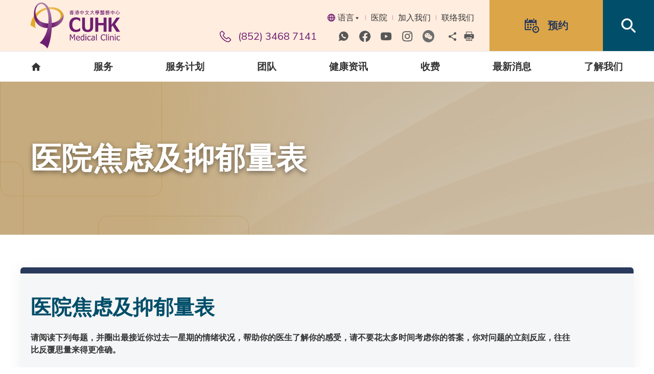

--- FILE ---
content_type: text/html; charset=utf-8
request_url: https://cuclinic.hk/sc/hads/entry
body_size: 20514
content:
<!DOCTYPE html><!--[if lte IE 9]><html class="no-js lte-ie9 lang-sc" lang="zh-cn"><![endif]--><!--[if gt IE 9]><!--><html class="no-js lang-sc" lang="zh-cn"><!--<![endif]--><head><meta charset="utf-8"><meta content="IE=edge" http-equiv="X-UA-Compatible"><meta content="width=device-width, initial-scale=1, shrink-to-fit=no" name="viewport"><link rel="apple-touch-icon" sizes="180x180" href="/assets/shared/img/favicon/apple-touch-icon.png"><link rel="icon" type="image/png" href="/assets/shared/img/favicon/favicon-32x32.png" sizes="32x32"><link rel="icon" type="image/png" href="/assets/shared/img/favicon/favicon-16x16.png" sizes="16x16"><link rel="manifest" href="/assets/shared/img/favicon/site.webmanifest"><link rel="shortcut icon" href="/assets/shared/img/favicon/favicon.ico"><link rel="preload" href="/assets/shared/fonts/lato-bold.woff2" as="font" type="font/woff2" crossOrigin="anonymous"><link rel="preload" href="/assets/shared/fonts/lato-regular.woff2" as="font" type="font/woff2" crossOrigin="anonymous"><link rel="preload" href="/assets/shared/fonts/lato-light.woff2" as="font" type="font/woff2" crossOrigin="anonymous"><link rel="preload" href="/assets/shared/fonts/muli-bold.woff2" as="font" type="font/woff2" crossOrigin="anonymous"><link rel="preload" href="/assets/shared/fonts/muli-regular.woff2" as="font" type="font/woff2" crossOrigin="anonymous"><link rel="preload" href="/assets/shared/fonts/muli-light.woff2" as="font" type="font/woff2" crossOrigin="anonymous"><link rel="preload" href="/assets/shared/fonts/DMSerifDisplay-Regular.woff2" as="font" type="font/woff2" crossOrigin="anonymous"><link rel="preload" href="/assets/shared/fonts/DMSerifDisplay-Italic.woff2" as="font" type="font/woff2" crossOrigin="anonymous"><link rel="preload" href="/assets/shared/fonts/icomoon/fonts/wico.woff2" as="font" type="font/woff2" crossOrigin="anonymous"><meta name="msapplication-TileColor" content="#ffffff"><meta name="msapplication-config" content="/assets/shared/img/favicon/browserconfig.xml"><meta name="theme-color" content="#ffffff"><meta property="og:url" content="https://cuclinic.hk/sc/hads/entry" /><meta name="twitter:card" content="summary" /><meta name="twitter:title" content="香港中文大学医务中心" /><meta property="og:title" content="香港中文大学医务中心" /><base href="//cuclinic.hk/sc/" /><!--[if lt IE 9]><script src="/assets/shared/js/theorigo/base_href_fix.js" type="text/javascript"></script><![endif]--><!-- Google Tag Manager --><script>(function(w,d,s,l,i){w[l]=w[l]||[];w[l].push({'gtm.start':
new Date().getTime(),event:'gtm.js'});var f=d.getElementsByTagName(s)[0],
j=d.createElement(s),dl=l!='dataLayer'?'&l='+l:'';j.async=true;j.src=
'https://www.googletagmanager.com/gtm.js?id='+i+dl;f.parentNode.insertBefore(j,f);
})(window,document,'script','dataLayer','GTM-W9Q5RML');</script><!-- End Google Tag Manager --><!-- Google Tag Manager --><script>(function(w,d,s,l,i){w[l]=w[l]||[];w[l].push({'gtm.start':
new Date().getTime(),event:'gtm.js'});var f=d.getElementsByTagName(s)[0],
j=d.createElement(s),dl=l!='dataLayer'?'&l='+l:'';j.async=true;j.src=
'https://www.googletagmanager.com/gtm.js?id='+i+dl;f.parentNode.insertBefore(j,f);
})(window,document,'script','dataLayer','GTM-P4W8SB3');</script><!-- End Google Tag Manager --><title>香港中文大学医务中心</title><link rel="stylesheet" href="/assets/themes/main/css/style.css?timestamp=1746687257" media="all"><link rel="stylesheet" href="/assets/css/lib/daterangepicker.css?timestamp=1746687257" media="all"><script>
    window.ga=window.ga||function(){(ga.q=ga.q||[]).push(arguments)};ga.l=+new Date;
                ga('create', 'UA-134984877-1', 'auto', {'name': 'tracker1'});
      ga('tracker1.require', 'eventTracker');
      ga('tracker1.require', 'outboundLinkTracker');
      ga('tracker1.require', 'urlChangeTracker');
      ga('tracker1.send', 'pageview');
              </script><script async src='https://www.google-analytics.com/analytics.js'></script><script async src='/assets/lib/autotrack.js'></script><!--[if lt IE 9]><script src="/assets/shared/js/lib/html5shiv.min.js" type="text/javascript"></script><![endif]--><script src="/assets/shared/js/lib/default.min.js"></script><noscript><style>
    [data-aos] {
      visibility: visible !important;
      opacity: 1 !important;
      transform: none !important;
    }
  </style></noscript><!-- black and white --><!--
<script>
const homePath = location.href.replace(/[?#].*$/, "");
if(homePath.endsWith("/en") || homePath.endsWith("/en/") || homePath.endsWith("/tc") || homePath.endsWith("/tc/") || homePath.endsWith("/sc") || homePath.endsWith("/sc/") || homePath.endsWith(".com") || homePath.endsWith(".com/") || homePath.endsWith("/") || homePath.endsWith("/preview") ) {
document.documentElement.classList.add("home");
}
</script><style>html.home {filter: grayscale(1);}</style> --><!-- end of black and white --><!-- Meta Pixel Code --><script>
!function(f,b,e,v,n,t,s)
{if(f.fbq)return;n=f.fbq=function(){n.callMethod?
n.callMethod.apply(n,arguments):n.queue.push(arguments)};
if(!f._fbq)f._fbq=n;n.push=n;n.loaded=!0;n.version='2.0';
n.queue=[];t=b.createElement(e);t.async=!0;
t.src=v;s=b.getElementsByTagName(e)[0];
s.parentNode.insertBefore(t,s)}(window, document,'script',
'https://connect.facebook.net/en_US/fbevents.js');
fbq('init', '1698160647495221');
fbq('track', 'PageView');
</script><noscript><img height=""1"" width=""1"" style=""display:none""
src=""https://www.facebook.com/tr?id=1698160647495221&ev=PageView&noscript=1""
/></noscript><!-- End Meta Pixel Code --><script type="text/javascript">var announcement_ver = 4678;
var announcement_on_refresh = true;</script></head><body class="lang-sc "><!-- Google Tag Manager (noscript) --><noscript><iframe src="https://www.googletagmanager.com/ns.html?id=GTM-W9Q5RML"
height="0" width="0" style="display:none;visibility:hidden"></iframe></noscript><!-- End Google Tag Manager (noscript) --><div class="wrapper"><noscript><div class="no-js-alert"><strong>注意：</strong>
				JavaScript并未启用。请启用JavaScript浏览本网站。
			</div></noscript><a class="sr-only sr-only-focusable" href="/sc/hads/entry#main" id="skip-to-content">Skip to main content</a><header class="page-head"><div class="page-head__top"><div class="container"><div class="page-head__top-inner"><div class="page-head__top-left"><a class="page-logo js-page-logo" href="/sc"><img class="page-logo__img" src="/assets/shared/img/svg/logo-cuclinic.svg" alt="CUHK Medical Clinic"></a></div><div class="page-head__top-right"><div class="page-head__top-right-left d-none d-lg-block"><div class="page-head__special"><ul class="special"><li class="special__item dropdown lang"><button class="dropdown__btn" id="dropdown-lang" data-toggle="dropdown" data-display="static" aria-haspopup="true" aria-expanded="false" type="button"><span class="ico ico--lang" aria-hidden="true"></span>语言<span class="ico ico--down" aria-hidden="true"></span></button><div class="dropdown__menu dropdown-menu" aria-labelledby="dropdown-lang"><ul class="lang__list"><li class="lang__item"><a class="lang__link" lang="en" href="/hads/entry"><span class="lang__text">English</span></a></li><li class="lang__item"><a class="lang__link" lang="zh-hk" href="/tc/hads/entry"><span class="lang__text">繁體</span></a></li></ul></div></li><li class="special__item li_lv1" ><a class="special__link href_lv1" href="https://www.cuhkmc.hk/sc" target="_blank" rel="noopener" >医院</a></li><li class="special__item li_lv1" ><a class="special__link href_lv1" href="https://www.cuhkmc.hk/sc/join-us" target="_blank" rel="noopener" >加入我们</a></li><li class="special__item li_lv1" ><a class="special__link href_lv1" href="/sc/contact-us" >联络我们</a></li></ul></div><div class="page-head__contact-share"><div class="social-icon-listing-blk rte-template"><p class="contact-num"><span aria-hidden="true" class="ico ico--phone"></span> (852) 3468 7141</p><div class="social-icon-wrap ckec"><ul class="social-icon"><li class="social-icon__item"><a class="social-icon__link" href="https://wa.me/85297956027" target="_blank" rel="noopener"><img alt="whatsapp" src="/assets/shared/img/svg/whatsapp.svg" /></a></li><li class="social-icon__item"><a class="social-icon__link" href="https://www.facebook.com/cuhkmedicalcentre/" target="_blank" rel="noopener"><img alt="facebook" src="/assets/shared/img/svg/facebook.svg" /></a></li><li class="social-icon__item"><a class="social-icon__link" href="https://www.youtube.com/channel/UCBQVPxc_bUJyj75bUq-33Tg" target="_blank" rel="noopener"><img alt="youtube" src="/assets/shared/img/svg/youtube.svg" /></a></li><li class="social-icon__item"><a class="social-icon__link" href="https://www.instagram.com/cuhkmedicalcentre/" target="_blank" rel="noopener"><img alt="ig" src="/assets/shared/img/svg/ig.svg" /></a></li><li class="social-icon__item"><a class="social-icon__link" href="https://cuclinic.hk/sc/what-s-new/cuhkmc-wechat" target="_blank" rel="noopener"><img alt="ig" src="/f/content_block/23/2517/0p0/wechat_grey_2.png" /></a></li></ul></div></div><ul class="tools"><li class="tools__item dropdown dropdown--icon-btn dropdown--share social js-social-whole"><button class="dropdown__btn" id="dropdown-share" data-toggle="dropdown" data-display="static" aria-haspopup="true" aria-expanded="false" type="button"><span class="sr-only">Share to</span><span class="ico ico--share" aria-hidden="true"></span></button><div class="dropdown__menu dropdown-menu dropdown-menu-right" aria-labelledby="dropdown-share"><ul class="social__list"><li><a class="social__link social__link--facebook" data-media="facebook" href="javascript:;">Facebook</a></li><li><a class="social__link social__link--twitter" data-media="twitter" href="javascript:;">Twitter</a></li><li><a class="social__link social__link--linkedin" data-media="linkedin" href="javascript:;">LinkedIn</a></li><li><a class="social__link social__link--weibo" data-media="weibo" href="javascript:;">Weibo</a></li><li><a class="social__link social__link--whatsapp" data-media="whatsapp" href="javascript:;">WhatsApp</a></li><li><a class="social__link social__link--wechat" data-media="wechat" href="javascript:;">WeChat</a></li><li><a class="social__link social__link--mail" data-media="email" href="javascript:;">Email</a></li></ul></div></li><li class="tools__item"><a class="tools__link" href="javascript:window.print()"><span class="ico ico--print" aria-hidden="true"></span><span class="sr-only">print</span></a></li></ul></div></div><div class="head-btns"><div class="head-btns__item head-btns__item--appointment head-btns__item--type-1"><a class="head-btns__btn" href="https://forms.office.com/pages/responsepage.aspx?id=pEyn4CBLakKX2IOFNj-dNVi0bqkD0DdLmVkbVjWnJPxUMTg1STZPSlRGTzBTMVpNWDk3S1ZKOFlNRi4u&amp;origin=QRCode&amp;qrcodeorigin=presentation"><span class="ico ico--appointment" aria-hidden="true"></span><span class="head-btns__desktop-txt">预约</span></a></div><div class="head-btns__item head-btns__item--search head-btns__item--type-2 head-search"><button class="head-btns__btn head-btns__btn--light head-search__btn js-search-btn d-none d-lg-block" id="head-search" type="button"><span class="sr-only">Open Search box</span><span class="ico ico--search" aria-hidden="true"></span></button><div class="full-blk head-search__body" aria-labelledby="head-search"><div class="container"><form class="search-form search-form--text-btn" method="get" action="/sc/search" role="search" aria-label="site"><div class="search-form__inner"><div class="search-form__item search-form__item--lg-w-686 js-control-required-target"><label class="sr-only" for="search-input-1">Search box</label><input class="search-form__box js-typeahead" id="search-input-1" type="search" name="q" autocomplete="off" data-suggestions="/sc/search/item.json" data-keywords="/sc/search/keyword.json" placeholder="搜寻医生，专科，或更多..." required></div><div class="search-form__item search-form__item--w-294 js-control-required"><div class="bs-select-container"><label for="search-by-type-1" class="sr-only">Search by keywords</label><select class="bs-select js-bs-select" id="search-by-type-1" name="k"><option value="" title="关键词" selected>全部关键词</option><option value="fees">收费</option><option value="programmes">计划</option><option value="services">服务</option><option value="articles">文章</option></select></div></div><div class="search-form__item search-form__item--w-196"><button class="search-form__text-btn" type="submit">
													搜寻
												</button></div></div><button class="search-form__reset js-form-reset btn btn--wt btn--thin-underline" type="button">重设</button></form><div class="pop-search"><p class="pop-search__title">热门搜寻：</p><ul class="pop-search__list"><li class="pop-search__item"><a class="pop-search__link" href="/sc/search?q=收费">收费</a></li></ul></div><button class="head-search__close-btn js-close-search" type="button"><span class="ico ico--cross" aria-hidden="true"></span><span class="sr-only">close serach bar</span></button></div></div></div><div class="head-btns__item head-btns__item--type-2 d-lg-none"><button class="head-btns__btn btn-open-mobi-menu" data-toggle="modal" data-target="#mobile-menu" id="mobile-menu-trigger" type="button"><span><span class="sr-only">Open menu</span></span></button></div></div></div></div></div></div><div class="page-head__btm d-none d-lg-block"><div class="container"><nav class="menu js-menu" aria-label="primary"><ul class="menu__list menu__list--lv1"><li class="menu__item menu__item--lv1"><a href="/sc" class="menu__link menu__link--lv1"><span class="ico ico--home" aria-hidden="true"></span><span class="sr-only">主页</span></a></li><li class="menu__item menu__item--lv1" ><a class="menu__link menu__link--lv1" href="/sc/specialties" ><span class="text_class text_lv1">服务</span></a></li><li class="menu__item menu__item--lv1 has-sub" ><a class="menu__link menu__link--lv1" href="/sc/programmes" ><span class="text_class text_lv1">服务计划</span></a><ul class="menu__list menu__list--lv2"><li class="menu__item menu__item--lv2 has-sub" ><a class="menu__link menu__link--lv2" href="/sc/programmes/health-check-up" ><span class="text_class text_lv2">健康检查</span></a><ul class="menu__list menu__list--lv3"><li class="menu__item menu__item--lv3" ><a class="menu__link menu__link--lv3" href="/sc/programmes/health-check-up/mencare-health-check-programme" ><span class="text_class text_lv3">全康男士健康检查计划</span></a></li><li class="menu__item menu__item--lv3" ><a class="menu__link menu__link--lv3" href="/sc/programmes/health-check-up/womencare-health-check-programme" ><span class="text_class text_lv3">全康女士健康检查计划</span></a></li><li class="menu__item menu__item--lv3" ><a class="menu__link menu__link--lv3" href="/sc/programmes/health-check-up/bone-health-assessment-programme" ><span class="text_class text_lv3">骨骼健康评估计划</span></a></li><li class="menu__item menu__item--lv3" ><a class="menu__link menu__link--lv3" href="/sc/programmes/health-check-up/gut-health-programme" ><span class="text_class text_lv3">肠道健康检查计划</span></a></li><li class="menu__item menu__item--lv3" ><a class="menu__link menu__link--lv3" href="/sc/programmes/health-check-up/hepatitis-management-programme" ><span class="text_class text_lv3">肝炎管理计划</span></a></li><li class="menu__item menu__item--lv3" ><a class="menu__link menu__link--lv3" href="/sc/programmes/health-check-up/heart-health-programme" ><span class="text_class text_lv3">心脏健康检查计划</span></a></li><li class="menu__item menu__item--lv3" ><a class="menu__link menu__link--lv3" href="/sc/programmes/health-check-up/prostate-health-programme" ><span class="text_class text_lv3">前列腺健康检查计划</span></a></li><li class="menu__item menu__item--lv3" ><a class="menu__link menu__link--lv3" href="/sc/programmes/health-check-up/sleep-health-programme" ><span class="text_class text_lv3">睡眠健康检查计划</span></a></li><li class="menu__item menu__item--lv3" ><a class="menu__link menu__link--lv3" href="/sc/programmes/health-check-up/sports-well-programme" ><span class="text_class text_lv3">运动前健康评估</span></a></li><li class="menu__item menu__item--lv3" ><a class="menu__link menu__link--lv3" href="/sc/programmes/health-check-up/colorectal-cancer-screening-programme" ><span class="text_class text_lv3">大肠癌筛查计划</span></a></li></ul></li><li class="menu__item menu__item--lv2 has-sub" ><a class="menu__link menu__link--lv2" href="/sc/programmes/vaccines" ><span class="text_class text_lv2">疫苗</span></a><ul class="menu__list menu__list--lv3"><li class="menu__item menu__item--lv3" ><a class="menu__link menu__link--lv3" href="/sc/programmes/vaccines/vaccination-services-introduction" ><span class="text_class text_lv3">疫苗注射服务简介</span></a></li><li class="menu__item menu__item--lv3" ><a class="menu__link menu__link--lv3" href="/sc/programmes/vaccines/seasonal-influenza-vaccine-services" ><span class="text_class text_lv3">季节性流感疫苗服务</span></a></li></ul></li><li class="menu__item menu__item--lv2" ><a class="menu__link menu__link--lv2" href="/sc/programmes/healthy-tea-check-offer" ><span class="text_class text_lv2">下午「查」优惠</span></a></li></ul></li><li class="menu__item menu__item--lv1" ><a class="menu__link menu__link--lv1" href="/sc/professionals" ><span class="text_class text_lv1">团队</span></a></li><li class="menu__item menu__item--lv1 has-sub" ><a class="menu__link menu__link--lv1" href="/sc/health-corner" ><span class="text_class text_lv1">健康资讯</span></a><ul class="menu__list menu__list--lv2"><li class="menu__item menu__item--lv2 has-sub" ><a class="menu__link menu__link--lv2" href="/sc/health-corner/vaccines" ><span class="text_class text_lv2">疫苗</span></a><ul class="menu__list menu__list--lv3"><li class="menu__item menu__item--lv3" ><a class="menu__link menu__link--lv3" href="/sc/health-corner/vaccines/influenza-vaccination" ><span class="text_class text_lv3">流感疫苗</span></a></li><li class="menu__item menu__item--lv3" ><a class="menu__link menu__link--lv3" href="/sc/health-corner/vaccines/pneumococcal-infection-vaccination" ><span class="text_class text_lv3">肺炎球菌疫苗</span></a></li></ul></li><li class="menu__item menu__item--lv2 has-sub" ><a class="menu__link menu__link--lv2" href="/sc/health-corner/healthy-living" ><span class="text_class text_lv2">健康生活</span></a><ul class="menu__list menu__list--lv3"><li class="menu__item menu__item--lv3" ><a class="menu__link menu__link--lv3" href="/sc/health-corner/healthy-living/sleep-health" ><span class="text_class text_lv3">睡眠健康</span></a></li></ul></li><li class="menu__item menu__item--lv2" ><a class="menu__link menu__link--lv2" href="/sc/health-corner/health-tools-self-check" ><span class="text_class text_lv2">健康评估</span></a></li></ul></li><li class="menu__item menu__item--lv1 has-sub" ><a class="menu__link menu__link--lv1" href="/sc/fees-and-charges" ><span class="text_class text_lv1">收费</span></a><ul class="menu__list menu__list--lv2"><li class="menu__item menu__item--lv2" ><a class="menu__link menu__link--lv2" href="/sc/fees-and-charges/fees-and-charges" ><span class="text_class text_lv2">收费</span></a></li><li class="menu__item menu__item--lv2" ><a class="menu__link menu__link--lv2" href="/sc/fees-and-charges/exclusive-privileges-and-offers" ><span class="text_class text_lv2">特选礼遇及优惠</span></a></li><li class="menu__item menu__item--lv2" ><a class="menu__link menu__link--lv2" href="/sc/fees-and-charges/bank-and-credit-card-offers" ><span class="text_class text_lv2">银行及信用卡优惠</span></a></li></ul></li><li class="menu__item menu__item--lv1 has-sub" ><a class="menu__link menu__link--lv1" href="/sc/what-s-new" ><span class="text_class text_lv1">最新消息</span></a><ul class="menu__list menu__list--lv2"><li class="menu__item menu__item--lv2" ><a class="menu__link menu__link--lv2" href="/sc/feature-article" ><span class="text_class text_lv2">专栏</span></a></li><li class="menu__item menu__item--lv2" ><a class="menu__link menu__link--lv2" href="/sc/interview" ><span class="text_class text_lv2">访问</span></a></li><li class="menu__item menu__item--lv2" ><a class="menu__link menu__link--lv2" href="/sc/press-release" ><span class="text_class text_lv2">新闻稿</span></a></li></ul></li><li class="menu__item menu__item--lv1 has-sub" ><a class="menu__link menu__link--lv1" href="/sc/knowing-us" ><span class="text_class text_lv1">了解我们</span></a><ul class="menu__list menu__list--lv2"><li class="menu__item menu__item--lv2" ><a class="menu__link menu__link--lv2" href="/sc/knowing-us/background" ><span class="text_class text_lv2">背景</span></a></li><li class="menu__item menu__item--lv2" ><a class="menu__link menu__link--lv2" href="/sc/knowing-us/our-values" ><span class="text_class text_lv2">价值及使命</span></a></li><li class="menu__item menu__item--lv2" ><a class="menu__link menu__link--lv2" href="/sc/knowing-us/awards-and-recognitions" ><span class="text_class text_lv2">奖项及认证</span></a></li><li class="menu__item menu__item--lv2" ><a class="menu__link menu__link--lv2" href="/sc/knowing-us/gallery" ><span class="text_class text_lv2">相片集</span></a></li><li class="menu__item menu__item--lv2" ><a class="menu__link menu__link--lv2" href="/sc/knowing-us/location" ><span class="text_class text_lv2">诊所位置</span></a></li><li class="menu__item menu__item--lv2" ><a class="menu__link menu__link--lv2" href="/sc/knowing-us/bad-weather-service-arrangement" ><span class="text_class text_lv2">恶劣天气应诊安排</span></a></li></ul></li></ul></nav></div></div></header><!-- Mobile menu --><div class="modal fade mobi-panel js-modal-fix-side-padding" tabindex="-1" role="dialog" id="mobile-menu" aria-labelledby="mobile-menu-trigger" aria-hidden="true"><div class="modal-dialog mobi-panel__inner" role="document"><div class="mobi-panel__top"><div class="mobi-panel__top-left"><div class="dropdown lang lang--mobi"><button class="dropdown__btn" id="dropdown-lang-mobi" data-toggle="dropdown" data-display="static" aria-haspopup="true" aria-expanded="false" type="button"><span class="ico ico--lang" aria-hidden="true"></span>语言<span class="ico ico--down" aria-hidden="true"></span></button><div class="dropdown__menu dropdown-menu" aria-labelledby="dropdown-lang-mobi"><ul class="lang__list"><li class="lang__item"><a class="lang__link" lang="en" href="/hads/entry"><span class="lang__text">English</span></a></li><li class="lang__item"><a class="lang__link" lang="zh-hk" href="/tc/hads/entry"><span class="lang__text">繁體</span></a></li></ul></div></div></div><div class="mobi-panel__top-right"><ul class="mobi-tools"><li class="mobi-tools__item"><button class="mobi-tools__btn mobi-tools__btn--search mobi-tools__btn--wt js-remote-search" type="button"><span class="sr-only">Open Search box</span><span class="ico ico--search" aria-hidden="true"></span></button></li><li class="mobi-tools__item"><button class="mobi-tools__btn mobi-tools__btn--wt mobi-tools__btn--close btn-close-mobi-menu ico ico--cross" data-dismiss="modal" aria-label="Close" type="button"><span class="sr-only">Close</span></button></li></ul></div></div><nav class="mobi-menu"><ul class="mobi-menu__list mobi-menu__list--lv1"><li class="mobi-menu__item mobi-menu__item--lv1" ><a class="mobi-menu__link mobi-menu__link--lv1" href="/sc/specialties" >服务</a></li><li class="mobi-menu__item mobi-menu__item--lv1 has-sub" ><a class="mobi-menu__link mobi-menu__link--lv1" href="/sc/programmes" >服务计划</a><ul class="mobi-menu__list mobi-menu__list--lv2"><li class="mobi-menu__item mobi-menu__item--lv2 has-sub" ><a class="mobi-menu__link mobi-menu__link--lv2" href="/sc/programmes/health-check-up" >健康检查</a><ul class="mobi-menu__list mobi-menu__list--lv3"><li class="mobi-menu__item mobi-menu__item--lv3" ><a class="mobi-menu__link mobi-menu__link--lv3" href="/sc/programmes/health-check-up/mencare-health-check-programme" >全康男士健康检查计划</a></li><li class="mobi-menu__item mobi-menu__item--lv3" ><a class="mobi-menu__link mobi-menu__link--lv3" href="/sc/programmes/health-check-up/womencare-health-check-programme" >全康女士健康检查计划</a></li><li class="mobi-menu__item mobi-menu__item--lv3" ><a class="mobi-menu__link mobi-menu__link--lv3" href="/sc/programmes/health-check-up/bone-health-assessment-programme" >骨骼健康评估计划</a></li><li class="mobi-menu__item mobi-menu__item--lv3" ><a class="mobi-menu__link mobi-menu__link--lv3" href="/sc/programmes/health-check-up/gut-health-programme" >肠道健康检查计划</a></li><li class="mobi-menu__item mobi-menu__item--lv3" ><a class="mobi-menu__link mobi-menu__link--lv3" href="/sc/programmes/health-check-up/hepatitis-management-programme" >肝炎管理计划</a></li><li class="mobi-menu__item mobi-menu__item--lv3" ><a class="mobi-menu__link mobi-menu__link--lv3" href="/sc/programmes/health-check-up/heart-health-programme" >心脏健康检查计划</a></li><li class="mobi-menu__item mobi-menu__item--lv3" ><a class="mobi-menu__link mobi-menu__link--lv3" href="/sc/programmes/health-check-up/prostate-health-programme" >前列腺健康检查计划</a></li><li class="mobi-menu__item mobi-menu__item--lv3" ><a class="mobi-menu__link mobi-menu__link--lv3" href="/sc/programmes/health-check-up/sleep-health-programme" >睡眠健康检查计划</a></li><li class="mobi-menu__item mobi-menu__item--lv3" ><a class="mobi-menu__link mobi-menu__link--lv3" href="/sc/programmes/health-check-up/sports-well-programme" >运动前健康评估</a></li><li class="mobi-menu__item mobi-menu__item--lv3" ><a class="mobi-menu__link mobi-menu__link--lv3" href="/sc/programmes/health-check-up/colorectal-cancer-screening-programme" >大肠癌筛查计划</a></li></ul></li><li class="mobi-menu__item mobi-menu__item--lv2 has-sub" ><a class="mobi-menu__link mobi-menu__link--lv2" href="/sc/programmes/vaccines" >疫苗</a><ul class="mobi-menu__list mobi-menu__list--lv3"><li class="mobi-menu__item mobi-menu__item--lv3" ><a class="mobi-menu__link mobi-menu__link--lv3" href="/sc/programmes/vaccines/vaccination-services-introduction" >疫苗注射服务简介</a></li><li class="mobi-menu__item mobi-menu__item--lv3" ><a class="mobi-menu__link mobi-menu__link--lv3" href="/sc/programmes/vaccines/seasonal-influenza-vaccine-services" >季节性流感疫苗服务</a></li></ul></li><li class="mobi-menu__item mobi-menu__item--lv2" ><a class="mobi-menu__link mobi-menu__link--lv2" href="/sc/programmes/healthy-tea-check-offer" >下午「查」优惠</a></li></ul></li><li class="mobi-menu__item mobi-menu__item--lv1" ><a class="mobi-menu__link mobi-menu__link--lv1" href="/sc/professionals" >团队</a></li><li class="mobi-menu__item mobi-menu__item--lv1 has-sub" ><a class="mobi-menu__link mobi-menu__link--lv1" href="/sc/health-corner" >健康资讯</a><ul class="mobi-menu__list mobi-menu__list--lv2"><li class="mobi-menu__item mobi-menu__item--lv2 has-sub" ><a class="mobi-menu__link mobi-menu__link--lv2" href="/sc/health-corner/vaccines" >疫苗</a><ul class="mobi-menu__list mobi-menu__list--lv3"><li class="mobi-menu__item mobi-menu__item--lv3" ><a class="mobi-menu__link mobi-menu__link--lv3" href="/sc/health-corner/vaccines/influenza-vaccination" >流感疫苗</a></li><li class="mobi-menu__item mobi-menu__item--lv3" ><a class="mobi-menu__link mobi-menu__link--lv3" href="/sc/health-corner/vaccines/pneumococcal-infection-vaccination" >肺炎球菌疫苗</a></li></ul></li><li class="mobi-menu__item mobi-menu__item--lv2 has-sub" ><a class="mobi-menu__link mobi-menu__link--lv2" href="/sc/health-corner/healthy-living" >健康生活</a><ul class="mobi-menu__list mobi-menu__list--lv3"><li class="mobi-menu__item mobi-menu__item--lv3" ><a class="mobi-menu__link mobi-menu__link--lv3" href="/sc/health-corner/healthy-living/sleep-health" >睡眠健康</a></li></ul></li><li class="mobi-menu__item mobi-menu__item--lv2" ><a class="mobi-menu__link mobi-menu__link--lv2" href="/sc/health-corner/health-tools-self-check" >健康评估</a></li></ul></li><li class="mobi-menu__item mobi-menu__item--lv1 has-sub" ><a class="mobi-menu__link mobi-menu__link--lv1" href="/sc/fees-and-charges" >收费</a><ul class="mobi-menu__list mobi-menu__list--lv2"><li class="mobi-menu__item mobi-menu__item--lv2" ><a class="mobi-menu__link mobi-menu__link--lv2" href="/sc/fees-and-charges/fees-and-charges" >收费</a></li><li class="mobi-menu__item mobi-menu__item--lv2" ><a class="mobi-menu__link mobi-menu__link--lv2" href="/sc/fees-and-charges/exclusive-privileges-and-offers" >特选礼遇及优惠</a></li><li class="mobi-menu__item mobi-menu__item--lv2" ><a class="mobi-menu__link mobi-menu__link--lv2" href="/sc/fees-and-charges/bank-and-credit-card-offers" >银行及信用卡优惠</a></li></ul></li><li class="mobi-menu__item mobi-menu__item--lv1 has-sub" ><a class="mobi-menu__link mobi-menu__link--lv1" href="/sc/what-s-new" >最新消息</a><ul class="mobi-menu__list mobi-menu__list--lv2"><li class="mobi-menu__item mobi-menu__item--lv2" ><a class="mobi-menu__link mobi-menu__link--lv2" href="/sc/feature-article" >专栏</a></li><li class="mobi-menu__item mobi-menu__item--lv2" ><a class="mobi-menu__link mobi-menu__link--lv2" href="/sc/interview" >访问</a></li><li class="mobi-menu__item mobi-menu__item--lv2" ><a class="mobi-menu__link mobi-menu__link--lv2" href="/sc/press-release" >新闻稿</a></li></ul></li><li class="mobi-menu__item mobi-menu__item--lv1 has-sub" ><a class="mobi-menu__link mobi-menu__link--lv1" href="/sc/knowing-us" >了解我们</a><ul class="mobi-menu__list mobi-menu__list--lv2"><li class="mobi-menu__item mobi-menu__item--lv2" ><a class="mobi-menu__link mobi-menu__link--lv2" href="/sc/knowing-us/background" >背景</a></li><li class="mobi-menu__item mobi-menu__item--lv2" ><a class="mobi-menu__link mobi-menu__link--lv2" href="/sc/knowing-us/our-values" >价值及使命</a></li><li class="mobi-menu__item mobi-menu__item--lv2" ><a class="mobi-menu__link mobi-menu__link--lv2" href="/sc/knowing-us/awards-and-recognitions" >奖项及认证</a></li><li class="mobi-menu__item mobi-menu__item--lv2" ><a class="mobi-menu__link mobi-menu__link--lv2" href="/sc/knowing-us/gallery" >相片集</a></li><li class="mobi-menu__item mobi-menu__item--lv2" ><a class="mobi-menu__link mobi-menu__link--lv2" href="/sc/knowing-us/location" >诊所位置</a></li><li class="mobi-menu__item mobi-menu__item--lv2" ><a class="mobi-menu__link mobi-menu__link--lv2" href="/sc/knowing-us/bad-weather-service-arrangement" >恶劣天气应诊安排</a></li></ul></li></ul></nav><ul class="mobi-special ul_lv1"><li class="mobi-special__item li_lv1" ><a class="mobi-special__link href_lv1" href="https://www.cuhkmc.hk/sc" target="_blank" rel="noopener" >医院</a></li><li class="mobi-special__item li_lv1" ><a class="mobi-special__link href_lv1" href="https://www.cuhkmc.hk/sc/join-us" target="_blank" rel="noopener" >加入我们</a></li><li class="mobi-special__item li_lv1" ><a class="mobi-special__link href_lv1" href="/sc/contact-us" >联络我们</a></li></ul><div class="mobi-panel__btm"><div class="social-icon-listing-blk  rte-template"><p class="contact-num"><span aria-hidden="true" class="ico ico--phone"></span> (852) 3468 7141</p><div class="social-icon-wrap ckec"><ul class="social-icon"><li class="social-icon__item"><a class="social-icon__link" href="https://wa.me/85297956027" target="_blank" rel="noopener"><img alt="whatsapp" src="/assets/shared/img/svg/whatsapp-wt.svg" /></a></li><li class="social-icon__item"><a class="social-icon__link" href="https://www.facebook.com/cuhkmedicalcentre/" target="_blank" rel="noopener"><img alt="facebook" src="/assets/shared/img/svg/facebook-wt.svg" /></a></li><li class="social-icon__item"><a class="social-icon__link" href="https://www.youtube.com/channel/UCBQVPxc_bUJyj75bUq-33Tg" target="_blank" rel="noopener"><img alt="youtube" src="/assets/shared/img/svg/youtube-wt.svg" /></a></li><li class="social-icon__item"><a class="social-icon__link" href="https://www.instagram.com/cuhkmedicalcentre/" target="_blank" rel="noopener"><img alt="instagram" src="/assets/shared/img/svg/ig-wt.svg" /></a></li><li class="social-icon__item"><a class="social-icon__link" href="https://cuclinic.hk/tc/what-s-new/cuhkmc-wechat"><img alt="wechat" src="/assets/shared/img/svg/wechat-wt.svg" /></a></li></ul></div></div><p>&nbsp;</p><ul class="tools tools--mobi"><li class="tools__item dropdown dropdown--icon-btn dropdown--share social js-social-whole"><button class="dropdown__btn" id="dropdown-share-mobi" data-toggle="dropdown" data-display="static" aria-haspopup="true" aria-expanded="false" type="button"><span class="sr-only">Share to</span><span class="ico ico--share" aria-hidden="true"></span></button><div class="dropdown__menu dropdown-menu" aria-labelledby="dropdown-share-mobi"><ul class="social__list"><li><a class="social__link social__link--facebook" data-media="facebook" href="javascript:;">Facebook</a></li><li><a class="social__link social__link--twitter" data-media="twitter" href="javascript:;">Twitter</a></li><li><a class="social__link social__link--linkedin" data-media="linkedin" href="javascript:;">LinkedIn</a></li><li><a class="social__link social__link--weibo" data-media="weibo" href="javascript:;">Weibo</a></li><li><a class="social__link social__link--whatsapp" data-media="whatsapp" href="javascript:;">WhatsApp</a></li><li><a class="social__link social__link--wechat" data-media="wechat" href="javascript:;">WeChat</a></li><li><a class="social__link social__link--mail" data-media="email" href="javascript:;">Email</a></li></ul></div></li><li class="tools__item"><a class="tools__link" href="javascript:window.print()"><span class="ico ico--print" aria-hidden="true"></span><span class="sr-only">print</span></a></li></ul></div></div></div><!--/ Mobile menu --><main class="page-content" id="main" tabindex="-1"><div class="inner-container"><div class="page-title-container" style="background-image: linear-gradient(rgba(0, 0, 0, 0.17), rgba(0, 0, 0, 0.17)), url(/assets/shared/img/cl_default_banner.jpg)"><div class="container"><h1 class="page-title">
					医院焦虑及抑郁量表
									</h1></div></div><div class="container breadcrumb"></div><div class="container"><div class="border-box border-box--thick-padding border-box--box-shadow border-box--container border-box--bg-gray"><div class="border-box__ctrl border-box__ctrl--mb"><p class="border-box__title border-box__title--blue h2">医院焦虑及抑郁量表</p><div class="border-box__text"><p><strong>请阅读下列每题，并圈出最接近你过去一星期的情绪状况，帮助你的医生了解你的感受，请不要花太多时间考虑你的答案，你对问题的立刻反应，往往比反覆思量来得更准确。</strong></p></div></div><form method="post" action="https://cuclinic.hk/sc/hads/complete" class="form-engine js-form form form--numbered form--fixed-width js-form--decision js-form form-state-input"><!--START_FORM_ELEMENTS--><div class="form-row"><div class="form-group--width-full form-group--numbered form-group--block element-type__radio form-group--mandatory fg_1e362afdee6fee7dcb27eb7c9a0bb9ac form-group"><div class="fl_1e362afdee6fee7dcb27eb7c9a0bb9ac form-group__label">我感到神经紧张：<span class="mandatory">*</span></div><div class="fb_1e362afdee6fee7dcb27eb7c9a0bb9ac form-group__body"><div class="og_1e362afdee6fee7dcb27eb7c9a0bb9ac option-group"><div class="ro_7c15eba4e41cdbfd0ede506365fd692d radio radio-option radio--width-50"><label class="el_7c15eba4e41cdbfd0ede506365fd692d option-label radio-label" for="1e362afdee6fee7dcb27eb7c9a0bb9ac_0"><input type="radio" class="ei_7c15eba4e41cdbfd0ede506365fd692d radio-input required" id="1e362afdee6fee7dcb27eb7c9a0bb9ac_0" name="1e362afdee6fee7dcb27eb7c9a0bb9ac" value="7c15eba4e41cdbfd0ede506365fd692d"/><span><span class="option-label__text">
                                        大部份时候感到
                                        </span></span></label></div><div class="ro_0229eda2c7908c44007531e68a6cf040 radio radio-option radio--width-50"><label class="el_0229eda2c7908c44007531e68a6cf040 option-label radio-label" for="1e362afdee6fee7dcb27eb7c9a0bb9ac_1"><input type="radio" class="ei_0229eda2c7908c44007531e68a6cf040 radio-input required" id="1e362afdee6fee7dcb27eb7c9a0bb9ac_1" name="1e362afdee6fee7dcb27eb7c9a0bb9ac" value="0229eda2c7908c44007531e68a6cf040"/><span><span class="option-label__text">
                                        很多时候感到
                                        </span></span></label></div><div class="ro_e43469b1d10ab653eb0d1f09ddf38fdb radio radio-option radio--width-50"><label class="el_e43469b1d10ab653eb0d1f09ddf38fdb option-label radio-label" for="1e362afdee6fee7dcb27eb7c9a0bb9ac_2"><input type="radio" class="ei_e43469b1d10ab653eb0d1f09ddf38fdb radio-input required" id="1e362afdee6fee7dcb27eb7c9a0bb9ac_2" name="1e362afdee6fee7dcb27eb7c9a0bb9ac" value="e43469b1d10ab653eb0d1f09ddf38fdb"/><span><span class="option-label__text">
                                        有时候、间中感到
                                        </span></span></label></div><div class="ro_c647dd2be2759b765d2e932ca7361514 radio radio-option radio--width-50"><label class="el_c647dd2be2759b765d2e932ca7361514 option-label radio-label" for="1e362afdee6fee7dcb27eb7c9a0bb9ac_3"><input type="radio" class="ei_c647dd2be2759b765d2e932ca7361514 radio-input required" id="1e362afdee6fee7dcb27eb7c9a0bb9ac_3" name="1e362afdee6fee7dcb27eb7c9a0bb9ac" value="c647dd2be2759b765d2e932ca7361514"/><span><span class="option-label__text">
                                        完全不感到
                                        </span></span></label></div></div></div></div><div class="form-group--width-full form-group--numbered form-group--block element-type__radio form-group--mandatory fg_b4c04fd43e1de955b1715759d717ac44 form-group"><div class="fl_b4c04fd43e1de955b1715759d717ac44 form-group__label">我依然享受我以前享受的事物：<span class="mandatory">*</span></div><div class="fb_b4c04fd43e1de955b1715759d717ac44 form-group__body"><div class="og_b4c04fd43e1de955b1715759d717ac44 option-group"><div class="ro_76913e98a2e9b671631428c45d9aeb14 radio radio-option radio--width-50"><label class="el_76913e98a2e9b671631428c45d9aeb14 option-label radio-label" for="b4c04fd43e1de955b1715759d717ac44_0"><input type="radio" class="ei_76913e98a2e9b671631428c45d9aeb14 radio-input required" id="b4c04fd43e1de955b1715759d717ac44_0" name="b4c04fd43e1de955b1715759d717ac44" value="76913e98a2e9b671631428c45d9aeb14"/><span><span class="option-label__text">
                                        肯定和以前一样
                                        </span></span></label></div><div class="ro_6c1868228251bf7ff85d570fa27e5ed1 radio radio-option radio--width-50"><label class="el_6c1868228251bf7ff85d570fa27e5ed1 option-label radio-label" for="b4c04fd43e1de955b1715759d717ac44_1"><input type="radio" class="ei_6c1868228251bf7ff85d570fa27e5ed1 radio-input required" id="b4c04fd43e1de955b1715759d717ac44_1" name="b4c04fd43e1de955b1715759d717ac44" value="6c1868228251bf7ff85d570fa27e5ed1"/><span><span class="option-label__text">
                                        有点不及以前
                                        </span></span></label></div><div class="ro_9ec1d240d3046108a31b5733626f1ac2 radio radio-option radio--width-50"><label class="el_9ec1d240d3046108a31b5733626f1ac2 option-label radio-label" for="b4c04fd43e1de955b1715759d717ac44_2"><input type="radio" class="ei_9ec1d240d3046108a31b5733626f1ac2 radio-input required" id="b4c04fd43e1de955b1715759d717ac44_2" name="b4c04fd43e1de955b1715759d717ac44" value="9ec1d240d3046108a31b5733626f1ac2"/><span><span class="option-label__text">
                                        只及以前少许
                                        </span></span></label></div><div class="ro_f631156b33d0d5cd6dea296304803e00 radio radio-option radio--width-50"><label class="el_f631156b33d0d5cd6dea296304803e00 option-label radio-label" for="b4c04fd43e1de955b1715759d717ac44_3"><input type="radio" class="ei_f631156b33d0d5cd6dea296304803e00 radio-input required" id="b4c04fd43e1de955b1715759d717ac44_3" name="b4c04fd43e1de955b1715759d717ac44" value="f631156b33d0d5cd6dea296304803e00"/><span><span class="option-label__text">
                                        和以前差得极远
                                        </span></span></label></div></div></div></div><div class="form-group--width-full form-group--numbered form-group--block element-type__radio form-group--mandatory fg_a195ff27df1528474cd82f2772861a90 form-group"><div class="fl_a195ff27df1528474cd82f2772861a90 form-group__label">我有一种惊恐，好像有些可怕的事情会发生：<span class="mandatory">*</span></div><div class="fb_a195ff27df1528474cd82f2772861a90 form-group__body"><div class="og_a195ff27df1528474cd82f2772861a90 option-group"><div class="ro_665cee914c9561fc2144348af10d09e7 radio radio-option radio--width-50"><label class="el_665cee914c9561fc2144348af10d09e7 option-label radio-label" for="a195ff27df1528474cd82f2772861a90_0"><input type="radio" class="ei_665cee914c9561fc2144348af10d09e7 radio-input required" id="a195ff27df1528474cd82f2772861a90_0" name="a195ff27df1528474cd82f2772861a90" value="665cee914c9561fc2144348af10d09e7"/><span><span class="option-label__text">
                                        很肯定有，而且相当厉害
                                        </span></span></label></div><div class="ro_50c291a933f64f001c0b0e0440bd2c78 radio radio-option radio--width-50"><label class="el_50c291a933f64f001c0b0e0440bd2c78 option-label radio-label" for="a195ff27df1528474cd82f2772861a90_1"><input type="radio" class="ei_50c291a933f64f001c0b0e0440bd2c78 radio-input required" id="a195ff27df1528474cd82f2772861a90_1" name="a195ff27df1528474cd82f2772861a90" value="50c291a933f64f001c0b0e0440bd2c78"/><span><span class="option-label__text">
                                        有，但不太厉害
                                        </span></span></label></div><div class="ro_6861e7ba78014e720bcd36a3ef176478 radio radio-option radio--width-50"><label class="el_6861e7ba78014e720bcd36a3ef176478 option-label radio-label" for="a195ff27df1528474cd82f2772861a90_2"><input type="radio" class="ei_6861e7ba78014e720bcd36a3ef176478 radio-input required" id="a195ff27df1528474cd82f2772861a90_2" name="a195ff27df1528474cd82f2772861a90" value="6861e7ba78014e720bcd36a3ef176478"/><span><span class="option-label__text">
                                        有少许，但不令我担心
                                        </span></span></label></div><div class="ro_d26ea148bf822944455ca67d97f159d7 radio radio-option radio--width-50"><label class="el_d26ea148bf822944455ca67d97f159d7 option-label radio-label" for="a195ff27df1528474cd82f2772861a90_3"><input type="radio" class="ei_d26ea148bf822944455ca67d97f159d7 radio-input required" id="a195ff27df1528474cd82f2772861a90_3" name="a195ff27df1528474cd82f2772861a90" value="d26ea148bf822944455ca67d97f159d7"/><span><span class="option-label__text">
                                        完全没有
                                        </span></span></label></div></div></div></div><div class="form-group--width-full form-group--numbered form-group--block element-type__radio form-group--mandatory fg_2622d2356ca88bdd6c13fdc05700da31 form-group"><div class="fl_2622d2356ca88bdd6c13fdc05700da31 form-group__label">我能看到事物有趣的一面并且会心微笑：<span class="mandatory">*</span></div><div class="fb_2622d2356ca88bdd6c13fdc05700da31 form-group__body"><div class="og_2622d2356ca88bdd6c13fdc05700da31 option-group"><div class="ro_f03451674226598f51cedf09cbce2660 radio radio-option radio--width-50"><label class="el_f03451674226598f51cedf09cbce2660 option-label radio-label" for="2622d2356ca88bdd6c13fdc05700da31_0"><input type="radio" class="ei_f03451674226598f51cedf09cbce2660 radio-input required" id="2622d2356ca88bdd6c13fdc05700da31_0" name="2622d2356ca88bdd6c13fdc05700da31" value="f03451674226598f51cedf09cbce2660"/><span><span class="option-label__text">
                                        和以前一样
                                        </span></span></label></div><div class="ro_f3f80ae0ff29b4b62ff23838bf51a7cf radio radio-option radio--width-50"><label class="el_f3f80ae0ff29b4b62ff23838bf51a7cf option-label radio-label" for="2622d2356ca88bdd6c13fdc05700da31_1"><input type="radio" class="ei_f3f80ae0ff29b4b62ff23838bf51a7cf radio-input required" id="2622d2356ca88bdd6c13fdc05700da31_1" name="2622d2356ca88bdd6c13fdc05700da31" value="f3f80ae0ff29b4b62ff23838bf51a7cf"/><span><span class="option-label__text">
                                        有点不如以前
                                        </span></span></label></div><div class="ro_a4c69aeed56be8a7e4ea67102ba32967 radio radio-option radio--width-50"><label class="el_a4c69aeed56be8a7e4ea67102ba32967 option-label radio-label" for="2622d2356ca88bdd6c13fdc05700da31_2"><input type="radio" class="ei_a4c69aeed56be8a7e4ea67102ba32967 radio-input required" id="2622d2356ca88bdd6c13fdc05700da31_2" name="2622d2356ca88bdd6c13fdc05700da31" value="a4c69aeed56be8a7e4ea67102ba32967"/><span><span class="option-label__text">
                                        肯定不如以前
                                        </span></span></label></div><div class="ro_f8cbdb7f877d8dd1b95baa986683e846 radio radio-option radio--width-50"><label class="el_f8cbdb7f877d8dd1b95baa986683e846 option-label radio-label" for="2622d2356ca88bdd6c13fdc05700da31_3"><input type="radio" class="ei_f8cbdb7f877d8dd1b95baa986683e846 radio-input required" id="2622d2356ca88bdd6c13fdc05700da31_3" name="2622d2356ca88bdd6c13fdc05700da31" value="f8cbdb7f877d8dd1b95baa986683e846"/><span><span class="option-label__text">
                                        完全不能
                                        </span></span></label></div></div></div></div><div class="form-group--width-full form-group--numbered form-group--block element-type__radio form-group--mandatory fg_5942ab695754c3686b280183cce8c5c8 form-group"><div class="fl_5942ab695754c3686b280183cce8c5c8 form-group__label">烦恼的念头在我脑海中浮现：<span class="mandatory">*</span></div><div class="fb_5942ab695754c3686b280183cce8c5c8 form-group__body"><div class="og_5942ab695754c3686b280183cce8c5c8 option-group"><div class="ro_e5191d6b30a8a837caf31d596937c088 radio radio-option radio--width-50"><label class="el_e5191d6b30a8a837caf31d596937c088 option-label radio-label" for="5942ab695754c3686b280183cce8c5c8_0"><input type="radio" class="ei_e5191d6b30a8a837caf31d596937c088 radio-input required" id="5942ab695754c3686b280183cce8c5c8_0" name="5942ab695754c3686b280183cce8c5c8" value="e5191d6b30a8a837caf31d596937c088"/><span><span class="option-label__text">
                                        绝大部份时候
                                        </span></span></label></div><div class="ro_5f52c5f4b74049ebd137d0a5e8e03e93 radio radio-option radio--width-50"><label class="el_5f52c5f4b74049ebd137d0a5e8e03e93 option-label radio-label" for="5942ab695754c3686b280183cce8c5c8_1"><input type="radio" class="ei_5f52c5f4b74049ebd137d0a5e8e03e93 radio-input required" id="5942ab695754c3686b280183cce8c5c8_1" name="5942ab695754c3686b280183cce8c5c8" value="5f52c5f4b74049ebd137d0a5e8e03e93"/><span><span class="option-label__text">
                                        很多时候
                                        </span></span></label></div><div class="ro_5152b11b74300d7864fb81881a74ab8f radio radio-option radio--width-50"><label class="el_5152b11b74300d7864fb81881a74ab8f option-label radio-label" for="5942ab695754c3686b280183cce8c5c8_2"><input type="radio" class="ei_5152b11b74300d7864fb81881a74ab8f radio-input required" id="5942ab695754c3686b280183cce8c5c8_2" name="5942ab695754c3686b280183cce8c5c8" value="5152b11b74300d7864fb81881a74ab8f"/><span><span class="option-label__text">
                                        有时候，但不太常
                                        </span></span></label></div><div class="ro_9497c800972c8f90818955aa3a9905b3 radio radio-option radio--width-50"><label class="el_9497c800972c8f90818955aa3a9905b3 option-label radio-label" for="5942ab695754c3686b280183cce8c5c8_3"><input type="radio" class="ei_9497c800972c8f90818955aa3a9905b3 radio-input required" id="5942ab695754c3686b280183cce8c5c8_3" name="5942ab695754c3686b280183cce8c5c8" value="9497c800972c8f90818955aa3a9905b3"/><span><span class="option-label__text">
                                        只是间中
                                        </span></span></label></div></div></div></div><div class="form-group--width-full form-group--numbered form-group--block element-type__radio form-group--mandatory fg_9ab3afa5307f7c45c1e6d89c3dbcc8d8 form-group"><div class="fl_9ab3afa5307f7c45c1e6d89c3dbcc8d8 form-group__label">我感到高兴：<span class="mandatory">*</span></div><div class="fb_9ab3afa5307f7c45c1e6d89c3dbcc8d8 form-group__body"><div class="og_9ab3afa5307f7c45c1e6d89c3dbcc8d8 option-group"><div class="ro_9eebde27ed9a75ece350799a8aff5ad1 radio radio-option radio--width-50"><label class="el_9eebde27ed9a75ece350799a8aff5ad1 option-label radio-label" for="9ab3afa5307f7c45c1e6d89c3dbcc8d8_0"><input type="radio" class="ei_9eebde27ed9a75ece350799a8aff5ad1 radio-input required" id="9ab3afa5307f7c45c1e6d89c3dbcc8d8_0" name="9ab3afa5307f7c45c1e6d89c3dbcc8d8" value="9eebde27ed9a75ece350799a8aff5ad1"/><span><span class="option-label__text">
                                        完全不感到
                                        </span></span></label></div><div class="ro_279d6bda82c7d008f89ec734870934c4 radio radio-option radio--width-50"><label class="el_279d6bda82c7d008f89ec734870934c4 option-label radio-label" for="9ab3afa5307f7c45c1e6d89c3dbcc8d8_1"><input type="radio" class="ei_279d6bda82c7d008f89ec734870934c4 radio-input required" id="9ab3afa5307f7c45c1e6d89c3dbcc8d8_1" name="9ab3afa5307f7c45c1e6d89c3dbcc8d8" value="279d6bda82c7d008f89ec734870934c4"/><span><span class="option-label__text">
                                        不时常感到
                                        </span></span></label></div><div class="ro_6efe7faf4fe64273dde79185829a4744 radio radio-option radio--width-50"><label class="el_6efe7faf4fe64273dde79185829a4744 option-label radio-label" for="9ab3afa5307f7c45c1e6d89c3dbcc8d8_2"><input type="radio" class="ei_6efe7faf4fe64273dde79185829a4744 radio-input required" id="9ab3afa5307f7c45c1e6d89c3dbcc8d8_2" name="9ab3afa5307f7c45c1e6d89c3dbcc8d8" value="6efe7faf4fe64273dde79185829a4744"/><span><span class="option-label__text">
                                        有时候感到
                                        </span></span></label></div><div class="ro_22b26c199e926c99de51dd6ee7b9e10c radio radio-option radio--width-50"><label class="el_22b26c199e926c99de51dd6ee7b9e10c option-label radio-label" for="9ab3afa5307f7c45c1e6d89c3dbcc8d8_3"><input type="radio" class="ei_22b26c199e926c99de51dd6ee7b9e10c radio-input required" id="9ab3afa5307f7c45c1e6d89c3dbcc8d8_3" name="9ab3afa5307f7c45c1e6d89c3dbcc8d8" value="22b26c199e926c99de51dd6ee7b9e10c"/><span><span class="option-label__text">
                                        大部份时候感到
                                        </span></span></label></div></div></div></div><div class="form-group--width-full form-group--numbered form-group--block element-type__radio form-group--mandatory fg_bbb9731ac44daaf580189a1d09765099 form-group"><div class="fl_bbb9731ac44daaf580189a1d09765099 form-group__label">我能安坐并感到松弛：<span class="mandatory">*</span></div><div class="fb_bbb9731ac44daaf580189a1d09765099 form-group__body"><div class="og_bbb9731ac44daaf580189a1d09765099 option-group"><div class="ro_ff323ac683b980ea8926f526b6eb61d8 radio radio-option radio--width-50"><label class="el_ff323ac683b980ea8926f526b6eb61d8 option-label radio-label" for="bbb9731ac44daaf580189a1d09765099_0"><input type="radio" class="ei_ff323ac683b980ea8926f526b6eb61d8 radio-input required" id="bbb9731ac44daaf580189a1d09765099_0" name="bbb9731ac44daaf580189a1d09765099" value="ff323ac683b980ea8926f526b6eb61d8"/><span><span class="option-label__text">
                                        肯定能够
                                        </span></span></label></div><div class="ro_8577a8bf9f50d5a883b6ace47e196bf4 radio radio-option radio--width-50"><label class="el_8577a8bf9f50d5a883b6ace47e196bf4 option-label radio-label" for="bbb9731ac44daaf580189a1d09765099_1"><input type="radio" class="ei_8577a8bf9f50d5a883b6ace47e196bf4 radio-input required" id="bbb9731ac44daaf580189a1d09765099_1" name="bbb9731ac44daaf580189a1d09765099" value="8577a8bf9f50d5a883b6ace47e196bf4"/><span><span class="option-label__text">
                                        通常能够
                                        </span></span></label></div><div class="ro_a5df35cd713ba72aa1b0db629f666c19 radio radio-option radio--width-50"><label class="el_a5df35cd713ba72aa1b0db629f666c19 option-label radio-label" for="bbb9731ac44daaf580189a1d09765099_2"><input type="radio" class="ei_a5df35cd713ba72aa1b0db629f666c19 radio-input required" id="bbb9731ac44daaf580189a1d09765099_2" name="bbb9731ac44daaf580189a1d09765099" value="a5df35cd713ba72aa1b0db629f666c19"/><span><span class="option-label__text">
                                        不时常能够
                                        </span></span></label></div><div class="ro_f89c77b16866ef56b9a244d2cf898d1e radio radio-option radio--width-50"><label class="el_f89c77b16866ef56b9a244d2cf898d1e option-label radio-label" for="bbb9731ac44daaf580189a1d09765099_3"><input type="radio" class="ei_f89c77b16866ef56b9a244d2cf898d1e radio-input required" id="bbb9731ac44daaf580189a1d09765099_3" name="bbb9731ac44daaf580189a1d09765099" value="f89c77b16866ef56b9a244d2cf898d1e"/><span><span class="option-label__text">
                                        完全不能
                                        </span></span></label></div></div></div></div><div class="form-group--width-full form-group--numbered form-group--block element-type__radio form-group--mandatory fg_e11a5f2766d05eb55e255e53f198d364 form-group"><div class="fl_e11a5f2766d05eb55e255e53f198d364 form-group__label">我感到缺乏冲劲，整个人都慢下来：<span class="mandatory">*</span></div><div class="fb_e11a5f2766d05eb55e255e53f198d364 form-group__body"><div class="og_e11a5f2766d05eb55e255e53f198d364 option-group"><div class="ro_a604c194de0aadd2fc7cd37aecb001e2 radio radio-option radio--width-50"><label class="el_a604c194de0aadd2fc7cd37aecb001e2 option-label radio-label" for="e11a5f2766d05eb55e255e53f198d364_0"><input type="radio" class="ei_a604c194de0aadd2fc7cd37aecb001e2 radio-input required" id="e11a5f2766d05eb55e255e53f198d364_0" name="e11a5f2766d05eb55e255e53f198d364" value="a604c194de0aadd2fc7cd37aecb001e2"/><span><span class="option-label__text">
                                        差不多全部时候
                                        </span></span></label></div><div class="ro_621fb1bc06b64add16d76f3d4b022de9 radio radio-option radio--width-50"><label class="el_621fb1bc06b64add16d76f3d4b022de9 option-label radio-label" for="e11a5f2766d05eb55e255e53f198d364_1"><input type="radio" class="ei_621fb1bc06b64add16d76f3d4b022de9 radio-input required" id="e11a5f2766d05eb55e255e53f198d364_1" name="e11a5f2766d05eb55e255e53f198d364" value="621fb1bc06b64add16d76f3d4b022de9"/><span><span class="option-label__text">
                                        非常多时候
                                        </span></span></label></div><div class="ro_fd8e90bb1dff802ea6d9cc9908ac7378 radio radio-option radio--width-50"><label class="el_fd8e90bb1dff802ea6d9cc9908ac7378 option-label radio-label" for="e11a5f2766d05eb55e255e53f198d364_2"><input type="radio" class="ei_fd8e90bb1dff802ea6d9cc9908ac7378 radio-input required" id="e11a5f2766d05eb55e255e53f198d364_2" name="e11a5f2766d05eb55e255e53f198d364" value="fd8e90bb1dff802ea6d9cc9908ac7378"/><span><span class="option-label__text">
                                        有时候
                                        </span></span></label></div><div class="ro_73ff9fed10b4541c990d96e5d9afe661 radio radio-option radio--width-50"><label class="el_73ff9fed10b4541c990d96e5d9afe661 option-label radio-label" for="e11a5f2766d05eb55e255e53f198d364_3"><input type="radio" class="ei_73ff9fed10b4541c990d96e5d9afe661 radio-input required" id="e11a5f2766d05eb55e255e53f198d364_3" name="e11a5f2766d05eb55e255e53f198d364" value="73ff9fed10b4541c990d96e5d9afe661"/><span><span class="option-label__text">
                                        完全没有
                                        </span></span></label></div></div></div></div><div class="form-group--width-full form-group--numbered form-group--block element-type__radio form-group--mandatory form-group--block fg_aaf408256dd9e48666e41e0e4a2a17de form-group"><div class="fl_aaf408256dd9e48666e41e0e4a2a17de form-group__label">我有一种忐忑不安的惊恐（十五、十六的感觉）：<span class="mandatory">*</span></div><div class="fb_aaf408256dd9e48666e41e0e4a2a17de form-group__body"><div class="og_aaf408256dd9e48666e41e0e4a2a17de option-group"><div class="ro_5acdae2fac1e3dbbff2c20580e506d78 radio radio-option radio--width-50"><label class="el_5acdae2fac1e3dbbff2c20580e506d78 option-label radio-label" for="aaf408256dd9e48666e41e0e4a2a17de_0"><input type="radio" class="ei_5acdae2fac1e3dbbff2c20580e506d78 radio-input required" id="aaf408256dd9e48666e41e0e4a2a17de_0" name="aaf408256dd9e48666e41e0e4a2a17de" value="5acdae2fac1e3dbbff2c20580e506d78"/><span><span class="option-label__text">
                                        完全没有
                                        </span></span></label></div><div class="ro_38232efb431f40cd4840678f36fa7e43 radio radio-option radio--width-50"><label class="el_38232efb431f40cd4840678f36fa7e43 option-label radio-label" for="aaf408256dd9e48666e41e0e4a2a17de_1"><input type="radio" class="ei_38232efb431f40cd4840678f36fa7e43 radio-input required" id="aaf408256dd9e48666e41e0e4a2a17de_1" name="aaf408256dd9e48666e41e0e4a2a17de" value="38232efb431f40cd4840678f36fa7e43"/><span><span class="option-label__text">
                                        间中有
                                        </span></span></label></div><div class="ro_3fb7734f8996919aef2bd1221f890309 radio radio-option radio--width-50"><label class="el_3fb7734f8996919aef2bd1221f890309 option-label radio-label" for="aaf408256dd9e48666e41e0e4a2a17de_2"><input type="radio" class="ei_3fb7734f8996919aef2bd1221f890309 radio-input required" id="aaf408256dd9e48666e41e0e4a2a17de_2" name="aaf408256dd9e48666e41e0e4a2a17de" value="3fb7734f8996919aef2bd1221f890309"/><span><span class="option-label__text">
                                        相当多时候有
                                        </span></span></label></div><div class="ro_f4f1f6822cbbccb6963da2a08b125105 radio radio-option radio--width-50"><label class="el_f4f1f6822cbbccb6963da2a08b125105 option-label radio-label" for="aaf408256dd9e48666e41e0e4a2a17de_3"><input type="radio" class="ei_f4f1f6822cbbccb6963da2a08b125105 radio-input required" id="aaf408256dd9e48666e41e0e4a2a17de_3" name="aaf408256dd9e48666e41e0e4a2a17de" value="f4f1f6822cbbccb6963da2a08b125105"/><span><span class="option-label__text">
                                        很常有
                                        </span></span></label></div></div></div></div><div class="form-group--width-full form-group--numbered form-group--block element-type__radio form-group--mandatory fg_85efc64098e157d5a0d03ede19c0869b form-group"><div class="fl_85efc64098e157d5a0d03ede19c0869b form-group__label">我对自己的仪容已失去兴趣：<span class="mandatory">*</span></div><div class="fb_85efc64098e157d5a0d03ede19c0869b form-group__body"><div class="og_85efc64098e157d5a0d03ede19c0869b option-group"><div class="ro_d6e9e3dc6abee2c12982a823ec4edc11 radio radio-option radio--width-50"><label class="el_d6e9e3dc6abee2c12982a823ec4edc11 option-label radio-label" for="85efc64098e157d5a0d03ede19c0869b_0"><input type="radio" class="ei_d6e9e3dc6abee2c12982a823ec4edc11 radio-input required" id="85efc64098e157d5a0d03ede19c0869b_0" name="85efc64098e157d5a0d03ede19c0869b" value="d6e9e3dc6abee2c12982a823ec4edc11"/><span><span class="option-label__text">
                                        肯定失去
                                        </span></span></label></div><div class="ro_6cfa318dd74e3b85f1ea8889939caf78 radio radio-option radio--width-50"><label class="el_6cfa318dd74e3b85f1ea8889939caf78 option-label radio-label" for="85efc64098e157d5a0d03ede19c0869b_1"><input type="radio" class="ei_6cfa318dd74e3b85f1ea8889939caf78 radio-input required" id="85efc64098e157d5a0d03ede19c0869b_1" name="85efc64098e157d5a0d03ede19c0869b" value="6cfa318dd74e3b85f1ea8889939caf78"/><span><span class="option-label__text">
                                        比我应该关心的少
                                        </span></span></label></div><div class="ro_919262e20e54bb8f2ccecba30cd811d3 radio radio-option radio--width-50"><label class="el_919262e20e54bb8f2ccecba30cd811d3 option-label radio-label" for="85efc64098e157d5a0d03ede19c0869b_2"><input type="radio" class="ei_919262e20e54bb8f2ccecba30cd811d3 radio-input required" id="85efc64098e157d5a0d03ede19c0869b_2" name="85efc64098e157d5a0d03ede19c0869b" value="919262e20e54bb8f2ccecba30cd811d3"/><span><span class="option-label__text">
                                        可能比我以前关心的少
                                        </span></span></label></div><div class="ro_bbbcc7abf9ff6fceb3a5afe8df3f3389 radio radio-option radio--width-50"><label class="el_bbbcc7abf9ff6fceb3a5afe8df3f3389 option-label radio-label" for="85efc64098e157d5a0d03ede19c0869b_3"><input type="radio" class="ei_bbbcc7abf9ff6fceb3a5afe8df3f3389 radio-input required" id="85efc64098e157d5a0d03ede19c0869b_3" name="85efc64098e157d5a0d03ede19c0869b" value="bbbcc7abf9ff6fceb3a5afe8df3f3389"/><span><span class="option-label__text">
                                        我像以前一样关心
                                        </span></span></label></div></div></div></div><div class="form-group--width-full form-group--numbered form-group--block element-type__radio form-group--mandatory fg_5b9fc3b7a88b8f63ce3926f5c07898bf form-group"><div class="fl_5b9fc3b7a88b8f63ce3926f5c07898bf form-group__label">我感到不能安静，像要不停地走动：<span class="mandatory">*</span></div><div class="fb_5b9fc3b7a88b8f63ce3926f5c07898bf form-group__body"><div class="og_5b9fc3b7a88b8f63ce3926f5c07898bf option-group"><div class="ro_3ff894fa58d1bcc9fdb00c3cf2cd08db radio radio-option radio--width-50"><label class="el_3ff894fa58d1bcc9fdb00c3cf2cd08db option-label radio-label" for="5b9fc3b7a88b8f63ce3926f5c07898bf_0"><input type="radio" class="ei_3ff894fa58d1bcc9fdb00c3cf2cd08db radio-input required" id="5b9fc3b7a88b8f63ce3926f5c07898bf_0" name="5b9fc3b7a88b8f63ce3926f5c07898bf" value="3ff894fa58d1bcc9fdb00c3cf2cd08db"/><span><span class="option-label__text">
                                        很强烈
                                        </span></span></label></div><div class="ro_a1d13044537051087e7765c3c679af0d radio radio-option radio--width-50"><label class="el_a1d13044537051087e7765c3c679af0d option-label radio-label" for="5b9fc3b7a88b8f63ce3926f5c07898bf_1"><input type="radio" class="ei_a1d13044537051087e7765c3c679af0d radio-input required" id="5b9fc3b7a88b8f63ce3926f5c07898bf_1" name="5b9fc3b7a88b8f63ce3926f5c07898bf" value="a1d13044537051087e7765c3c679af0d"/><span><span class="option-label__text">
                                        相当强烈
                                        </span></span></label></div><div class="ro_73e727238ed41f528902511cb7ad798a radio radio-option radio--width-50"><label class="el_73e727238ed41f528902511cb7ad798a option-label radio-label" for="5b9fc3b7a88b8f63ce3926f5c07898bf_2"><input type="radio" class="ei_73e727238ed41f528902511cb7ad798a radio-input required" id="5b9fc3b7a88b8f63ce3926f5c07898bf_2" name="5b9fc3b7a88b8f63ce3926f5c07898bf" value="73e727238ed41f528902511cb7ad798a"/><span><span class="option-label__text">
                                        不太强烈
                                        </span></span></label></div><div class="ro_69160478619d92d3ec6f7b73bd9cac7d radio radio-option radio--width-50"><label class="el_69160478619d92d3ec6f7b73bd9cac7d option-label radio-label" for="5b9fc3b7a88b8f63ce3926f5c07898bf_3"><input type="radio" class="ei_69160478619d92d3ec6f7b73bd9cac7d radio-input required" id="5b9fc3b7a88b8f63ce3926f5c07898bf_3" name="5b9fc3b7a88b8f63ce3926f5c07898bf" value="69160478619d92d3ec6f7b73bd9cac7d"/><span><span class="option-label__text">
                                        完全没有
                                        </span></span></label></div></div></div></div><div class="form-group--width-full form-group--numbered form-group--block element-type__radio form-group--mandatory fg_df1d3f90c59f3c1cbe3f64f31ba32a9e form-group"><div class="fl_df1d3f90c59f3c1cbe3f64f31ba32a9e form-group__label">我对未来的事抱有热切期望：<span class="mandatory">*</span></div><div class="fb_df1d3f90c59f3c1cbe3f64f31ba32a9e form-group__body"><div class="og_df1d3f90c59f3c1cbe3f64f31ba32a9e option-group"><div class="ro_deb6b570bc7061ac0d4ad7059822c8f4 radio radio-option radio--width-50"><label class="el_deb6b570bc7061ac0d4ad7059822c8f4 option-label radio-label" for="df1d3f90c59f3c1cbe3f64f31ba32a9e_0"><input type="radio" class="ei_deb6b570bc7061ac0d4ad7059822c8f4 radio-input required" id="df1d3f90c59f3c1cbe3f64f31ba32a9e_0" name="df1d3f90c59f3c1cbe3f64f31ba32a9e" value="deb6b570bc7061ac0d4ad7059822c8f4"/><span><span class="option-label__text">
                                        和以前一样
                                        </span></span></label></div><div class="ro_2f3f7b9c69f066e921ba018a75bcdffb radio radio-option radio--width-50"><label class="el_2f3f7b9c69f066e921ba018a75bcdffb option-label radio-label" for="df1d3f90c59f3c1cbe3f64f31ba32a9e_1"><input type="radio" class="ei_2f3f7b9c69f066e921ba018a75bcdffb radio-input required" id="df1d3f90c59f3c1cbe3f64f31ba32a9e_1" name="df1d3f90c59f3c1cbe3f64f31ba32a9e" value="2f3f7b9c69f066e921ba018a75bcdffb"/><span><span class="option-label__text">
                                        较为不如以前
                                        </span></span></label></div><div class="ro_92f42dce1a600f62b1e084db65e0fff0 radio radio-option radio--width-50"><label class="el_92f42dce1a600f62b1e084db65e0fff0 option-label radio-label" for="df1d3f90c59f3c1cbe3f64f31ba32a9e_2"><input type="radio" class="ei_92f42dce1a600f62b1e084db65e0fff0 radio-input required" id="df1d3f90c59f3c1cbe3f64f31ba32a9e_2" name="df1d3f90c59f3c1cbe3f64f31ba32a9e" value="92f42dce1a600f62b1e084db65e0fff0"/><span><span class="option-label__text">
                                        肯定不如以前
                                        </span></span></label></div><div class="ro_d7a6fad912859d96c18bc5e9fb147db9 radio radio-option radio--width-50"><label class="el_d7a6fad912859d96c18bc5e9fb147db9 option-label radio-label" for="df1d3f90c59f3c1cbe3f64f31ba32a9e_3"><input type="radio" class="ei_d7a6fad912859d96c18bc5e9fb147db9 radio-input required" id="df1d3f90c59f3c1cbe3f64f31ba32a9e_3" name="df1d3f90c59f3c1cbe3f64f31ba32a9e" value="d7a6fad912859d96c18bc5e9fb147db9"/><span><span class="option-label__text">
                                        绝无仅有
                                        </span></span></label></div></div></div></div><div class="form-group--width-full form-group--numbered form-group--block element-type__radio form-group--mandatory fg_5b0fdfbf9b3eb39b189174f98e4c9777 form-group"><div class="fl_5b0fdfbf9b3eb39b189174f98e4c9777 form-group__label">我突然感到惊惶失措：<span class="mandatory">*</span></div><div class="fb_5b0fdfbf9b3eb39b189174f98e4c9777 form-group__body"><div class="og_5b0fdfbf9b3eb39b189174f98e4c9777 option-group"><div class="ro_02ff70d38b878da7479123ecd27a5df1 radio radio-option radio--width-50"><label class="el_02ff70d38b878da7479123ecd27a5df1 option-label radio-label" for="5b0fdfbf9b3eb39b189174f98e4c9777_0"><input type="radio" class="ei_02ff70d38b878da7479123ecd27a5df1 radio-input required" id="5b0fdfbf9b3eb39b189174f98e4c9777_0" name="5b0fdfbf9b3eb39b189174f98e4c9777" value="02ff70d38b878da7479123ecd27a5df1"/><span><span class="option-label__text">
                                        非常多时候
                                        </span></span></label></div><div class="ro_8fb8f48ddcddce2fed4be7bb462c000f radio radio-option radio--width-50"><label class="el_8fb8f48ddcddce2fed4be7bb462c000f option-label radio-label" for="5b0fdfbf9b3eb39b189174f98e4c9777_1"><input type="radio" class="ei_8fb8f48ddcddce2fed4be7bb462c000f radio-input required" id="5b0fdfbf9b3eb39b189174f98e4c9777_1" name="5b0fdfbf9b3eb39b189174f98e4c9777" value="8fb8f48ddcddce2fed4be7bb462c000f"/><span><span class="option-label__text">
                                        相当多时候
                                        </span></span></label></div><div class="ro_a603579041c10dbe1e7e0e348193161b radio radio-option radio--width-50"><label class="el_a603579041c10dbe1e7e0e348193161b option-label radio-label" for="5b0fdfbf9b3eb39b189174f98e4c9777_2"><input type="radio" class="ei_a603579041c10dbe1e7e0e348193161b radio-input required" id="5b0fdfbf9b3eb39b189174f98e4c9777_2" name="5b0fdfbf9b3eb39b189174f98e4c9777" value="a603579041c10dbe1e7e0e348193161b"/><span><span class="option-label__text">
                                        不太多时候
                                        </span></span></label></div><div class="ro_ce609f5420231e17a79efdecd2cdeb2b radio radio-option radio--width-50"><label class="el_ce609f5420231e17a79efdecd2cdeb2b option-label radio-label" for="5b0fdfbf9b3eb39b189174f98e4c9777_3"><input type="radio" class="ei_ce609f5420231e17a79efdecd2cdeb2b radio-input required" id="5b0fdfbf9b3eb39b189174f98e4c9777_3" name="5b0fdfbf9b3eb39b189174f98e4c9777" value="ce609f5420231e17a79efdecd2cdeb2b"/><span><span class="option-label__text">
                                        完全没有
                                        </span></span></label></div></div></div></div><div class="form-group--width-full form-group--numbered form-group--block element-type__radio form-group--mandatory fg_9b3060ef06cbfd1ef17d69d564479eff form-group"><div class="fl_9b3060ef06cbfd1ef17d69d564479eff form-group__label">我能享受喜欢的书、电台或电视节目：<span class="mandatory">*</span></div><div class="fb_9b3060ef06cbfd1ef17d69d564479eff form-group__body"><div class="og_9b3060ef06cbfd1ef17d69d564479eff option-group"><div class="ro_87394f8b68938b7caea9121612f57d98 radio radio-option radio--width-50"><label class="el_87394f8b68938b7caea9121612f57d98 option-label radio-label" for="9b3060ef06cbfd1ef17d69d564479eff_0"><input type="radio" class="ei_87394f8b68938b7caea9121612f57d98 radio-input required" id="9b3060ef06cbfd1ef17d69d564479eff_0" name="9b3060ef06cbfd1ef17d69d564479eff" value="87394f8b68938b7caea9121612f57d98"/><span><span class="option-label__text">
                                        经常能够
                                        </span></span></label></div><div class="ro_207f4cb58d0eeaf63ed4225c17972412 radio radio-option radio--width-50"><label class="el_207f4cb58d0eeaf63ed4225c17972412 option-label radio-label" for="9b3060ef06cbfd1ef17d69d564479eff_1"><input type="radio" class="ei_207f4cb58d0eeaf63ed4225c17972412 radio-input required" id="9b3060ef06cbfd1ef17d69d564479eff_1" name="9b3060ef06cbfd1ef17d69d564479eff" value="207f4cb58d0eeaf63ed4225c17972412"/><span><span class="option-label__text">
                                        有时候能够
                                        </span></span></label></div><div class="ro_208839218ce35ff83190d0583b1570c2 radio radio-option radio--width-50"><label class="el_208839218ce35ff83190d0583b1570c2 option-label radio-label" for="9b3060ef06cbfd1ef17d69d564479eff_2"><input type="radio" class="ei_208839218ce35ff83190d0583b1570c2 radio-input required" id="9b3060ef06cbfd1ef17d69d564479eff_2" name="9b3060ef06cbfd1ef17d69d564479eff" value="208839218ce35ff83190d0583b1570c2"/><span><span class="option-label__text">
                                        不常能够
                                        </span></span></label></div><div class="ro_774478674fbb1e8ed00adf1b46e7967c radio radio-option radio--width-50"><label class="el_774478674fbb1e8ed00adf1b46e7967c option-label radio-label" for="9b3060ef06cbfd1ef17d69d564479eff_3"><input type="radio" class="ei_774478674fbb1e8ed00adf1b46e7967c radio-input required" id="9b3060ef06cbfd1ef17d69d564479eff_3" name="9b3060ef06cbfd1ef17d69d564479eff" value="774478674fbb1e8ed00adf1b46e7967c"/><span><span class="option-label__text">
                                        绝少能够
                                        </span></span></label></div></div></div></div><input type="hidden" name="form_state" value="input"/></div><!--END_FORM_ELEMENTS--><div class="form-row"><div class="form-group form-group--recaptcha"><div class="recaptcha-wrapper"><script src="https://www.recaptcha.net/recaptcha/api.js?hl=zh-cn" async defer></script><div class="g-recaptcha" data-sitekey="6LfDh5IaAAAAAPrTBe75w4cDlfRYwrAqZ4GkYg--" data-callback="recaptchaCallback"></div><input type="hidden" class="hiddenRecaptcha" name="hiddenRecaptcha" id="hiddenRecaptcha"><p id="recaptcha-status" class="status"></p></div></div></div><div class="form-row"><div class="form-group form-group--btn"><button type="submit" class="btn btn--lg btn--bg-type-2 btn--hover-box-shadow btn--form btn--submit">递交</button></div></div></form></div></div></div></main><footer class="page-foot"><div class="page-foot__top"><div class="btn-top"><button class="btn-top__inner js-top" type="button"><span class="ico ico--thick-up" aria-hidden="true"></span><span class="sr-only">置顶</span></button></div><div class="container"><div class="page-foot__top-inner"><div class="page-foot__top-right"><div class="foot-info"><div class="foot-info__item cke-list-block"><p class="foot-info__text"><img alt="" src="/assets/shared/img/svg/footer-phone.svg" />(852) 3468 7141</p></div><div class="foot-info__item cke-list-block"><p class="foot-info__text"><img alt="" src="/assets/shared/img/svg/footer-email.svg" />admin@cuclinic.hk</p></div><div class="foot-info__item cke-list-block"><p class="foot-info__text"><img alt="" src="/assets/shared/img/svg/footer-map.svg" />香港九龙尖沙咀河内道5号普基商业中心5楼</p><a class="foot-info__link" href="knowing-us/location">地图与交通</a></div></div><div class="page-foot__right-logo-wrap"><div class="page-foot__right-logo-wrap"><ul class="foot-logo-list rte-template"><li class="foot-logo cke-list-block"><img alt="MPF logo" src="/f/content_block/25/1291/322p140/Good%20MPF%20Employer%20Award%20Logo%20-%20Full%20Colour_CMYK.png" style="height: 140px; width: 322px;" /></li></ul></div></div></div></div></div></div><div class="page-foot__btm"><div class="container"><ul class="foot-links ul_lv1"><li class="foot-links__item li_lv1" ><a class="foot-links__link href_lv1" href="/sc/map" >地图</a></li><li class="foot-links__item li_lv1" ><a class="foot-links__link href_lv1" href="/sc/joinus" >加入我们</a></li><li class="foot-links__item li_lv1" ><a class="foot-links__link href_lv1" href="/sc/privacy-policy" >私隐政策</a></li><li class="foot-links__item li_lv1" ><a class="foot-links__link href_lv1" href="/sc/disclaimer" >免责声明</a></li><li class="foot-links__item li_lv1" ><a class="foot-links__link href_lv1" href="/sc/sitemap" >网站地图</a></li><li class="foot-links__item li_lv1" ><a class="foot-links__link href_lv1" href="/sc/accessibility-statement" >无障碍声明</a></li></ul><p class="copyright">Copyright &copy; CUHK Medical Clinic Limited. All rights reserved.</p></div></div></footer></div><script src="/assets/themes/main/js/projectbase.min.js?timestamp=1746687257"></script><script src="/assets/lib/jquery-validation/jquery.validate.min.js?timestamp=1746687257"></script><script src="/assets/lib/bootstrap/js/bootstrap.min.js?timestamp=1746687257"></script><script src="/assets/lib/moment.min.js?timestamp=1746687257"></script><script src="/assets/js/lib/daterangepicker.min.js?timestamp=1746687257"></script><script src="/assets/js/form-engine.js?timestamp=1746687257"></script><script type="text/javascript">
  var q_sequence = ["1e362afdee6fee7dcb27eb7c9a0bb9ac", "b4c04fd43e1de955b1715759d717ac44", "a195ff27df1528474cd82f2772861a90", "2622d2356ca88bdd6c13fdc05700da31", "5942ab695754c3686b280183cce8c5c8", "9ab3afa5307f7c45c1e6d89c3dbcc8d8", "bbb9731ac44daaf580189a1d09765099", "e11a5f2766d05eb55e255e53f198d364", "aaf408256dd9e48666e41e0e4a2a17de", "85efc64098e157d5a0d03ede19c0869b", "5b9fc3b7a88b8f63ce3926f5c07898bf", "df1d3f90c59f3c1cbe3f64f31ba32a9e", "5b0fdfbf9b3eb39b189174f98e4c9777", "9b3060ef06cbfd1ef17d69d564479eff"];
    function errorPlacement(error, element) {
        error.appendTo( element.closest('.form-group').eq(0));
    }
    function invalidHandler (event, validator) {}
  $(document).ready(function(){
    // var v = $(document).find('.form-engine').validate();
    // if (typeof(v) !== 'undefined') {
    //     v.destroy();
    // }
    $(document).find('.form-engine').validate({
        rules: {         hiddenRecaptcha: {
                required: function () {
                    if (grecaptcha.getResponse() == '') {
                        return true;
                    } else {
                        return false;
                    }
                }
            } },
        messages: {  },
        ignore: '.ignore',
        ignoreTitle: true,
        onfocusout: false,
        onkeyup: false,
        onclick: false,
        errorPlacement: errorPlacement,
        errorClass: 'with-errors text-danger',
        invalidHandler: invalidHandler
    });
    
    jQuery.extend(jQuery.validator.messages, {
        required: "此栏必须填写。",
        email: "请输入有效的电邮地址。",
        number: "请输入数字。",
        maxlength: jQuery.validator.format("请输入不多于{0}个字"),
        minlength: jQuery.validator.format("请最少输入{0}个字")
    });

    $.validator.addMethod('fileupload', function(value, element, param) {
        if (param){
            return ($('#'+element.id).parents('.form-group__body').find('.files').has('div').length);
        }else{
            return true;
        }
    });

    $(':input.is_required').each(function() {
        $(this).rules("add", {
            is_required : true
        });
    });
    $.validator.addMethod('is_required', function(value, element, param) {
        if (value){
            return true;
        }else{
            return false;
        }
    }, function(param, element) {
        var q = ($(element).parents('td.rating-option.rating-body').siblings('td.rating-label.rating-body').text());
        return jQuery.validator.format("Please answer the question: {0}", q);
    });

    $(':input.disallow_same_answer').each(function() {
        $(this).rules("add", {
            disallow_same_answer : true
        });
    });
    $.validator.addMethod('disallow_same_answer', function(value, element, param) {
        var valid = true;
        var answers = [];
        $(element).parents('div.rating-group').each(function(idx) {
            answers[idx] = [];
            $(this).find('tr.rating-question.rating-body').each(function() {
                $(this).find(':input.radio-input').each(function() {
                    if ($(this).is(':checked')) answers[idx].push($(this).val());
                });
            });
        });
        var unique = answers[0].filter(onlyUnique);
        if (unique.length != answers[0].length) valid = false;
        return valid;
    }, "Duplicated values not allowed.");

    function onlyUnique(value, index, self) {
        return self.indexOf(value) === index;
    }
  });

  $('.form-engine .option-group input[type=checkbox]').change(function() {
      var checked = $(this).is(':checked')
      $('.form-engine :input[name="' + $(this).val() + '[]"]').prop('disabled', !checked);
      if (checked){
          $('.form-engine :input[name="' + $(this).val() + '[]"]').addClass('required');
      }else{
          $('.form-engine :input[name="' + $(this).val() + '[]"]').removeClass('required');
          $('.form-engine :input[name="' + $(this).val() + '[]"]').val('');
      }
  });
  $('.form-engine .option-group input[type=checkbox]:checked').change();

  $('.form-engine .option-group input[type=radio]').change(function() {
      var option_group = $(this).closest('.option-group');
      option_group.find(':input.other-input').prop('disabled', true);
      option_group.find(':input.other-input').removeClass('required');
      option_group.find(':input.other-input').val('');
      option_group.find(':input[name="' + $(this).val() + '[]"]').prop('disabled', false);
      option_group.find(':input[name="' + $(this).val() + '[]"]').addClass('required');
  });
  //$('.form-engine .option-group input[type=radio]:checked').change();
  $('.form-engine .option-group input[type=radio]:checked').each(function() {
      var option_group = $(this).closest('.option-group');
      option_group.find(':input.other-input').prop('disabled', true);
      option_group.find(':input.other-input').removeClass('required');
      //option_group.find(':input.other-input').val('');
      option_group.find(':input[name="' + $(this).val() + '[]"]').prop('disabled', false);
      option_group.find(':input[name="' + $(this).val() + '[]"]').addClass('required');
  });
  

  $('.form-engine .option-group select').change(function() {
      var option_group = $(this).closest('.option-group');
      option_group.find(':input.other-input').hide();
      option_group.find(':input[name="' + $(this).val() + '[]"]').show();
  });
  $('.form-engine .option-group select').change();

  $('.form-file-upload').each(function() {
    var id = this.id;
    var fileinput = $(this);
    var attrMultiple = $(this).attr('multiple');
    var isMultipleUpload = false;
    if (typeof attrMultiple !== typeof undefined && attrMultiple !== false) {
        isMultipleUpload = true;
    }
    $.ajax({
        url: 'custom_form/json_get_upload/481/' + id,
        method: "GET",
        type: "json",
    }).done( function(data) {
        if (data[id].length){
            for (var key in data[id]) {
                var file = data[id][key];
                if(typeof file !== 'object') continue;
                var deleteUrl = file.deleteUrl.split('?')[0];
                var qs = file.deleteUrl.split('?')[1];
                var jsondata = queryStringToJSON(qs);
                var newFileDiv = [];
                newFileDiv = $("<div class='uploadBox'><div class='div-btn-remove'><a href='#' data-deleteurl='" + deleteUrl + "' class='removeFile'>Remove</a></div><div class='div-filename' data-filename='"+file.name+"'>" + file.name + "</div></div>");
                $('#files-' + id).append(newFileDiv);
                newFileDiv.find('a').on('click', function (event) {
                    var obj = $(this);
                    $.ajax({
                        url: $(this).data('deleteurl'),
                        method: "POST",
                        type: "json",
                        data: jsondata
                    }).done( function(data) {
                        var result = data[Object.keys(data)[0]];
                        if (result){
                            obj.parents('.uploadBox').remove();
                            if (!isMultipleUpload) {
                                fileinput.prop('disabled', false);
                                fileinput.closest('.fileinput-button').removeClass('fileinput-button--disabled');
                            }
                        }
                    });
                    event.preventDefault();
                });

                newFileDiv.appendTo('#files-' + id);

                if (!isMultipleUpload) {
                    fileinput.prop('disabled', true);
                    fileinput.closest('.fileinput-button').addClass('fileinput-button--disabled');
                }
            }
        }
    });
    
    var maxfilesize_mb = $(this).data('maxfilesize');
    var maxfilesize = undefined;
    if (!isNaN(maxfilesize_mb) && (maxfilesize_mb > 0)){
        maxfilesize = parseFloat(maxfilesize_mb) * 1024 * 1024;
    }else{
        maxfilesize_mb = '';
    }
    var acceptfiletypes = $(this).data('acceptfiletypes');
    var acceptfiletypes_regexp = undefined;
    if (acceptfiletypes != '') {
        try {
            acceptfiletypes_regexp = new RegExp('(\.|\/)('+acceptfiletypes+')$', 'i');
        }catch(err) {
            // acceptfiletypes is invalid regexp
        }
    }

    $(this).fileupload({
        url: 'custom_form/json_file_upload/481/' + id,
        maxFileSize: maxfilesize,
        acceptFileTypes: acceptfiletypes_regexp,
        dataType: 'json',
        autoUpload: true,
        messages: {
            maxFileSize: 'File size cannot exceeds maximum allowed size of '+maxfilesize_mb+'MB',
        }
    }).on('fileuploadadd', function (e, data) {
        $('#error-' + id).empty();
        $('#progress-' + this.id + ' .progress-bar').css('width', '0%');
    }).on('fileuploadprogressall', function (e, data) {
        var progress = parseInt(data.loaded / data.total * 100, 10);
        $('#progress-' + this.id + ' .progress-bar').css(
            'width',
            progress + '%'
        );
    }).on('fileuploaddone', function (e, data) {
        for (var key in data['result'][id]) {
            var file = data['result'][id][key];
            if(typeof file !== 'object') continue;
            var deleteUrl = file.deleteUrl.split('?')[0];
            var qs = file.deleteUrl.split('?')[1];
            var jsondata = queryStringToJSON(qs);
            var newFileDiv = $("<div class='uploadBox'><div class='div-btn-remove'><a href='#' data-deleteurl='" + deleteUrl + "' class='removeFile'>Remove</a></div><div class='div-filename' data-filename='"+file.name+"'>" + file.name + "</div></div>");
            if ($('#files-' + id).find('.uploadBox .div-filename[data-filename="'+file.name+'"]').length <= 0) {
                $('#files-' + id).append(newFileDiv);
                var fileinput = $(this);
                newFileDiv.find('a').on('click', function (event) {
                    var obj = $(this);
                    $.ajax({
                        url: $(this).data('deleteurl'),
                        method: "POST",
                        type: "json",
                        data: jsondata
                    }).done( function(data) {
                        var result = data[Object.keys(data)[0]];
                        if (result){
                            obj.parents('.uploadBox').remove();
                            if (!isMultipleUpload) {
                                fileinput.prop('disabled', false);
                                fileinput.closest('.fileinput-button').removeClass('fileinput-button--disabled');
                            }
                        }
                    });
                    event.preventDefault();
                });

                newFileDiv.appendTo('#files-' + id);

                if (!isMultipleUpload) {
                    fileinput.prop('disabled', true);
                    fileinput.closest('.fileinput-button').addClass('fileinput-button--disabled');
                }
            }
        }
    }).on('fileuploadprocessfail', function (e, data) {
        var file = data.files[data.index];
        $('#error-' + id).append($('<span class="error">' + file.error + '</span>'));
    }).on('fileuploadfail', function (e, data) {
        $.each(data.files, function (index) {
            var error = $('<span class="text-danger"/>').text('File upload failed.');
            $(data.context.children()[index])
                .append('<br>')
                .append(error);
        });
    }).prop('disabled', !$.support.fileInput).parent().addClass($.support.fileInput ? undefined : 'disabled');
  });
  function queryStringToJSON(qs) {
    qs = qs || location.search.slice(1);

    var pairs = qs.split('&');
    var result = {};
    pairs.forEach(function(p) {
        var pair = p.split('=');
        var key = pair[0];
        var value = decodeURIComponent(pair[1] || '');

        if( result[key] ) {
            if( Object.prototype.toString.call( result[key] ) === '[object Array]' ) {
                result[key].push( value );
            } else {
                result[key] = [ result[key], value ];
            }
        } else {
            result[key] = value;
        }
    });

    return JSON.parse(JSON.stringify(result));
  };
</script></body></html>

--- FILE ---
content_type: text/css
request_url: https://cuclinic.hk/assets/themes/main/css/style.css?timestamp=1746687257
body_size: 114255
content:
/*!
 * Bootstrap-select v1.13.18 (https://developer.snapappointments.com/bootstrap-select)
 *
 * Copyright 2012-2020 SnapAppointments, LLC
 * Licensed under MIT (https://github.com/snapappointments/bootstrap-select/blob/master/LICENSE)
 */@-webkit-keyframes bs-notify-fadeOut{0%{opacity:.9}100%{opacity:0}}@keyframes bs-notify-fadeOut{0%{opacity:.9}100%{opacity:0}}.bootstrap-select>select.bs-select-hidden,select.bs-select-hidden,select.selectpicker{display:none !important}.bootstrap-select{width:220px\0;vertical-align:middle}.bootstrap-select>.dropdown-toggle{position:relative;width:100%;text-align:right;white-space:nowrap;display:-webkit-inline-box;display:-ms-inline-flexbox;display:inline-flex;-webkit-box-align:center;-ms-flex-align:center;align-items:center;-webkit-box-pack:justify;-ms-flex-pack:justify;justify-content:space-between}.bootstrap-select>.dropdown-toggle:after{margin-top:-1px}.bootstrap-select>.dropdown-toggle.bs-placeholder,.bootstrap-select>.dropdown-toggle.bs-placeholder:active,.bootstrap-select>.dropdown-toggle.bs-placeholder:focus,.bootstrap-select>.dropdown-toggle.bs-placeholder:hover{color:#999}.bootstrap-select>.dropdown-toggle.bs-placeholder.btn-danger,.bootstrap-select>.dropdown-toggle.bs-placeholder.btn-danger:active,.bootstrap-select>.dropdown-toggle.bs-placeholder.btn-danger:focus,.bootstrap-select>.dropdown-toggle.bs-placeholder.btn-danger:hover,.bootstrap-select>.dropdown-toggle.bs-placeholder.btn-dark,.bootstrap-select>.dropdown-toggle.bs-placeholder.btn-dark:active,.bootstrap-select>.dropdown-toggle.bs-placeholder.btn-dark:focus,.bootstrap-select>.dropdown-toggle.bs-placeholder.btn-dark:hover,.bootstrap-select>.dropdown-toggle.bs-placeholder.btn-info,.bootstrap-select>.dropdown-toggle.bs-placeholder.btn-info:active,.bootstrap-select>.dropdown-toggle.bs-placeholder.btn-info:focus,.bootstrap-select>.dropdown-toggle.bs-placeholder.btn-info:hover,.bootstrap-select>.dropdown-toggle.bs-placeholder.btn-primary,.bootstrap-select>.dropdown-toggle.bs-placeholder.btn-primary:active,.bootstrap-select>.dropdown-toggle.bs-placeholder.btn-primary:focus,.bootstrap-select>.dropdown-toggle.bs-placeholder.btn-primary:hover,.bootstrap-select>.dropdown-toggle.bs-placeholder.btn-secondary,.bootstrap-select>.dropdown-toggle.bs-placeholder.btn-secondary:active,.bootstrap-select>.dropdown-toggle.bs-placeholder.btn-secondary:focus,.bootstrap-select>.dropdown-toggle.bs-placeholder.btn-secondary:hover,.bootstrap-select>.dropdown-toggle.bs-placeholder.btn-success,.bootstrap-select>.dropdown-toggle.bs-placeholder.btn-success:active,.bootstrap-select>.dropdown-toggle.bs-placeholder.btn-success:focus,.bootstrap-select>.dropdown-toggle.bs-placeholder.btn-success:hover{color:rgba(255,255,255,.5)}.bootstrap-select>select{position:absolute !important;bottom:0;left:50%;display:block !important;width:.5px !important;height:100% !important;padding:0 !important;opacity:0 !important;border:none;z-index:0 !important}.bootstrap-select>select.mobile-device{top:0;left:0;display:block !important;width:100% !important;z-index:2 !important}.bootstrap-select.is-invalid .dropdown-toggle,.error .bootstrap-select .dropdown-toggle,.has-error .bootstrap-select .dropdown-toggle,.was-validated .bootstrap-select select:invalid+.dropdown-toggle{border-color:#b94a48}.bootstrap-select.is-valid .dropdown-toggle,.was-validated .bootstrap-select select:valid+.dropdown-toggle{border-color:#28a745}.bootstrap-select.fit-width{width:auto !important}.bootstrap-select:not([class*=col-]):not([class*=form-control]):not(.input-group-btn){width:220px}.bootstrap-select .dropdown-toggle:focus,.bootstrap-select>select.mobile-device:focus+.dropdown-toggle{outline:thin dotted #333 !important;outline:5px auto -webkit-focus-ring-color !important;outline-offset:-2px}.bootstrap-select.form-control{margin-bottom:0;padding:0;border:none;height:auto}:not(.input-group)>.bootstrap-select.form-control:not([class*=col-]){width:100%}.bootstrap-select.form-control.input-group-btn{float:none;z-index:auto}.form-inline .bootstrap-select,.form-inline .bootstrap-select.form-control:not([class*=col-]){width:auto}.bootstrap-select:not(.input-group-btn),.bootstrap-select[class*=col-]{float:none;display:inline-block;margin-left:0}.bootstrap-select.dropdown-menu-right,.bootstrap-select[class*=col-].dropdown-menu-right,.row .bootstrap-select[class*=col-].dropdown-menu-right{float:right}.form-group .bootstrap-select,.form-horizontal .bootstrap-select,.form-inline .bootstrap-select{margin-bottom:0}.form-group-lg .bootstrap-select.form-control,.form-group-sm .bootstrap-select.form-control{padding:0}.form-group-lg .bootstrap-select.form-control .dropdown-toggle,.form-group-sm .bootstrap-select.form-control .dropdown-toggle{height:100%;font-size:inherit;line-height:inherit;border-radius:inherit}.bootstrap-select.form-control-lg .dropdown-toggle,.bootstrap-select.form-control-sm .dropdown-toggle{font-size:inherit;line-height:inherit;border-radius:inherit}.bootstrap-select.form-control-sm .dropdown-toggle{padding:.25rem .5rem}.bootstrap-select.form-control-lg .dropdown-toggle{padding:.5rem 1rem}.form-inline .bootstrap-select .form-control{width:100%}.bootstrap-select.disabled,.bootstrap-select>.disabled{cursor:not-allowed}.bootstrap-select.disabled:focus,.bootstrap-select>.disabled:focus{outline:0 !important}.bootstrap-select.bs-container{position:absolute;top:0;left:0;height:0 !important;padding:0 !important}.bootstrap-select.bs-container .dropdown-menu{z-index:1060}.bootstrap-select .dropdown-toggle .filter-option{position:static;top:0;left:0;float:left;height:100%;width:100%;text-align:left;overflow:hidden;-webkit-box-flex:0;-ms-flex:0 1 auto;flex:0 1 auto}.bs3.bootstrap-select .dropdown-toggle .filter-option{padding-right:inherit}.input-group .bs3-has-addon.bootstrap-select .dropdown-toggle .filter-option{position:absolute;padding-top:inherit;padding-bottom:inherit;padding-left:inherit;float:none}.input-group .bs3-has-addon.bootstrap-select .dropdown-toggle .filter-option .filter-option-inner{padding-right:inherit}.bootstrap-select .dropdown-toggle .filter-option-inner-inner{overflow:hidden}.bootstrap-select .dropdown-toggle .filter-expand{width:0 !important;float:left;opacity:0 !important;overflow:hidden}.bootstrap-select .dropdown-toggle .caret{position:absolute;top:50%;right:12px;margin-top:-2px;vertical-align:middle}.input-group .bootstrap-select.form-control .dropdown-toggle{border-radius:inherit}.bootstrap-select[class*=col-] .dropdown-toggle{width:100%}.bootstrap-select .dropdown-menu{min-width:100%;-webkit-box-sizing:border-box;box-sizing:border-box}.bootstrap-select .dropdown-menu>.inner:focus{outline:0 !important}.bootstrap-select .dropdown-menu.inner{position:static;float:none;border:0;padding:0;margin:0;border-radius:0;-webkit-box-shadow:none;box-shadow:none}.bootstrap-select .dropdown-menu li{position:relative}.bootstrap-select .dropdown-menu li.active small{color:rgba(255,255,255,.5) !important}.bootstrap-select .dropdown-menu li.disabled a{cursor:not-allowed}.bootstrap-select .dropdown-menu li a{cursor:pointer;-webkit-user-select:none;-moz-user-select:none;-ms-user-select:none;user-select:none}.bootstrap-select .dropdown-menu li a.opt{position:relative;padding-left:2.25em}.bootstrap-select .dropdown-menu li a span.check-mark{display:none}.bootstrap-select .dropdown-menu li a span.text{display:inline-block}.bootstrap-select .dropdown-menu li small{padding-left:.5em}.bootstrap-select .dropdown-menu .notify{position:absolute;bottom:5px;width:96%;margin:0 2%;min-height:26px;padding:3px 5px;background:#f5f5f5;border:1px solid #e3e3e3;-webkit-box-shadow:inset 0 1px 1px rgba(0,0,0,.05);box-shadow:inset 0 1px 1px rgba(0,0,0,.05);pointer-events:none;opacity:.9;-webkit-box-sizing:border-box;box-sizing:border-box}.bootstrap-select .dropdown-menu .notify.fadeOut{-webkit-animation:.3s linear 750ms forwards bs-notify-fadeOut;animation:.3s linear 750ms forwards bs-notify-fadeOut}.bootstrap-select .no-results{padding:3px;background:#f5f5f5;margin:0 5px;white-space:nowrap}.bootstrap-select.fit-width .dropdown-toggle .filter-option{position:static;display:inline;padding:0}.bootstrap-select.fit-width .dropdown-toggle .filter-option-inner,.bootstrap-select.fit-width .dropdown-toggle .filter-option-inner-inner{display:inline}.bootstrap-select.fit-width .dropdown-toggle .bs-caret:before{content:'\00a0'}.bootstrap-select.fit-width .dropdown-toggle .caret{position:static;top:auto;margin-top:-1px}.bootstrap-select.show-tick .dropdown-menu .selected span.check-mark{position:absolute;display:inline-block;right:15px;top:5px}.bootstrap-select.show-tick .dropdown-menu li a span.text{margin-right:34px}.bootstrap-select .bs-ok-default:after{content:'';display:block;width:.5em;height:1em;border-style:solid;border-width:0 .26em .26em 0;-webkit-transform-style:preserve-3d;transform-style:preserve-3d;-webkit-transform:rotate(45deg);transform:rotate(45deg)}.bootstrap-select.show-menu-arrow.open>.dropdown-toggle,.bootstrap-select.show-menu-arrow.show>.dropdown-toggle{z-index:1061}.bootstrap-select.show-menu-arrow .dropdown-toggle .filter-option:before{content:'';border-left:7px solid transparent;border-right:7px solid transparent;border-bottom:7px solid rgba(204,204,204,.2);position:absolute;bottom:-4px;left:9px;display:none}.bootstrap-select.show-menu-arrow .dropdown-toggle .filter-option:after{content:'';border-left:6px solid transparent;border-right:6px solid transparent;border-bottom:6px solid #fff;position:absolute;bottom:-4px;left:10px;display:none}.bootstrap-select.show-menu-arrow.dropup .dropdown-toggle .filter-option:before{bottom:auto;top:-4px;border-top:7px solid rgba(204,204,204,.2);border-bottom:0}.bootstrap-select.show-menu-arrow.dropup .dropdown-toggle .filter-option:after{bottom:auto;top:-4px;border-top:6px solid #fff;border-bottom:0}.bootstrap-select.show-menu-arrow.pull-right .dropdown-toggle .filter-option:before{right:12px;left:auto}.bootstrap-select.show-menu-arrow.pull-right .dropdown-toggle .filter-option:after{right:13px;left:auto}.bootstrap-select.show-menu-arrow.open>.dropdown-toggle .filter-option:after,.bootstrap-select.show-menu-arrow.open>.dropdown-toggle .filter-option:before,.bootstrap-select.show-menu-arrow.show>.dropdown-toggle .filter-option:after,.bootstrap-select.show-menu-arrow.show>.dropdown-toggle .filter-option:before{display:block}.bs-actionsbox,.bs-donebutton,.bs-searchbox{padding:4px 8px}.bs-actionsbox{width:100%;-webkit-box-sizing:border-box;box-sizing:border-box}.bs-actionsbox .btn-group button{width:50%}.bs-donebutton{float:left;width:100%;-webkit-box-sizing:border-box;box-sizing:border-box}.bs-donebutton .btn-group button{width:100%}.bs-searchbox+.bs-actionsbox{padding:0 8px 4px}.bs-searchbox .form-control{margin-bottom:0;width:100%;float:none}.slick-slider{position:relative;display:block;-webkit-box-sizing:border-box;box-sizing:border-box;-webkit-user-select:none;-moz-user-select:none;-ms-user-select:none;user-select:none;-webkit-touch-callout:none;-khtml-user-select:none;-ms-touch-action:pan-y;touch-action:pan-y;-webkit-tap-highlight-color:transparent}.slick-list{position:relative;display:block;overflow:hidden;margin:0;padding:0}.slick-list:focus{outline:none}.slick-list.dragging{cursor:pointer;cursor:hand}.slick-slider .slick-track,.slick-slider .slick-list{-webkit-transform:translate3d(0,0,0);transform:translate3d(0,0,0)}.slick-track{position:relative;top:0;left:0;display:block;margin-left:auto;margin-right:auto}.slick-track:before,.slick-track:after{display:table;content:''}.slick-track:after{clear:both}.slick-loading .slick-track{visibility:hidden}.slick-slide{display:none;float:left;height:100%;min-height:1px}[dir='rtl'] .slick-slide{float:right}.slick-slide img{display:block}.slick-slide.slick-loading img{display:none}.slick-slide.dragging img{pointer-events:none}.slick-initialized .slick-slide{display:block}.slick-loading .slick-slide{visibility:hidden}.slick-vertical .slick-slide{display:block;height:auto;border:1px solid transparent}.slick-arrow.slick-hidden{display:none}.mfp-bg{top:0;left:0;width:100%;height:100%;z-index:1042;overflow:hidden;position:fixed;background:#0b0b0b;opacity:0.8}.mfp-wrap{top:0;left:0;width:100%;height:100%;z-index:1043;position:fixed;outline:none !important;-webkit-backface-visibility:hidden}.mfp-container{text-align:center;position:absolute;width:100%;height:100%;left:0;top:0;padding:0 8px;-webkit-box-sizing:border-box;box-sizing:border-box}.mfp-container:before{content:'';display:inline-block;height:100%;vertical-align:middle}.mfp-align-top .mfp-container:before{display:none}.mfp-content{position:relative;display:inline-block;vertical-align:middle;margin:0 auto;text-align:left;z-index:1045}.mfp-inline-holder .mfp-content,.mfp-ajax-holder .mfp-content{width:100%;cursor:auto}.mfp-ajax-cur{cursor:progress}.mfp-zoom-out-cur,.mfp-zoom-out-cur .mfp-image-holder .mfp-close{cursor:-webkit-zoom-out;cursor:zoom-out}.mfp-zoom{cursor:pointer;cursor:-webkit-zoom-in;cursor:zoom-in}.mfp-auto-cursor .mfp-content{cursor:auto}.mfp-close,.mfp-arrow,.mfp-preloader,.mfp-counter{-webkit-user-select:none;-moz-user-select:none;-ms-user-select:none;user-select:none}.mfp-loading.mfp-figure{display:none}.mfp-hide{display:none !important}.mfp-preloader{color:#CCC;position:absolute;top:50%;width:auto;text-align:center;margin-top:-0.8em;left:8px;right:8px;z-index:1044}.mfp-preloader a{color:#CCC}.mfp-preloader a:hover{color:#FFF}.mfp-s-ready .mfp-preloader{display:none}.mfp-s-error .mfp-content{display:none}button.mfp-close,button.mfp-arrow{overflow:visible;cursor:pointer;background:transparent;border:0;-webkit-appearance:none;display:block;outline:none;padding:0;z-index:1046;-webkit-box-shadow:none;box-shadow:none;-ms-touch-action:manipulation;touch-action:manipulation}button::-moz-focus-inner{padding:0;border:0}.mfp-close{width:44px;height:44px;line-height:44px;position:absolute;right:0;top:0;text-decoration:none;text-align:center;opacity:0.65;padding:0 0 18px 10px;color:#FFF;font-style:normal;font-size:28px;font-family:Arial,Baskerville,monospace}.mfp-close:hover,.mfp-close:focus{opacity:1}.mfp-close:active{top:1px}.mfp-close-btn-in .mfp-close{color:#333}.mfp-image-holder .mfp-close,.mfp-iframe-holder .mfp-close{color:#FFF;right:-6px;text-align:right;padding-right:6px;width:100%}.mfp-counter{position:absolute;top:0;right:0;color:#CCC;font-size:12px;line-height:18px;white-space:nowrap}.mfp-arrow{position:absolute;opacity:0.65;margin:0;top:50%;margin-top:-55px;padding:0;width:90px;height:110px;-webkit-tap-highlight-color:transparent}.mfp-arrow:active{margin-top:-54px}.mfp-arrow:hover,.mfp-arrow:focus{opacity:1}.mfp-arrow:before,.mfp-arrow:after{content:'';display:block;width:0;height:0;position:absolute;left:0;top:0;margin-top:35px;margin-left:35px;border:medium inset transparent}.mfp-arrow:after{border-top-width:13px;border-bottom-width:13px;top:8px}.mfp-arrow:before{border-top-width:21px;border-bottom-width:21px;opacity:0.7}.mfp-arrow-left{left:0}.mfp-arrow-left:after{border-right:17px solid #FFF;margin-left:31px}.mfp-arrow-left:before{margin-left:25px;border-right:27px solid #3F3F3F}.mfp-arrow-right{right:0}.mfp-arrow-right:after{border-left:17px solid #FFF;margin-left:39px}.mfp-arrow-right:before{border-left:27px solid #3F3F3F}.mfp-iframe-holder{padding-top:40px;padding-bottom:40px}.mfp-iframe-holder .mfp-content{line-height:0;width:100%;max-width:900px}.mfp-iframe-holder .mfp-close{top:-40px}.mfp-iframe-scaler{width:100%;height:0;overflow:hidden;padding-top:56.25%}.mfp-iframe-scaler iframe{position:absolute;display:block;top:0;left:0;width:100%;height:100%;background:#000}img.mfp-img{width:auto;max-width:100%;height:auto;display:block;line-height:0;-webkit-box-sizing:border-box;box-sizing:border-box;padding:40px 0 40px;margin:0 auto}.mfp-figure{line-height:0}.mfp-figure:after{content:'';position:absolute;left:0;top:40px;bottom:40px;display:block;right:0;width:auto;height:auto;z-index:-1;-webkit-box-shadow:0 0 8px rgba(0,0,0,0.6);box-shadow:0 0 8px rgba(0,0,0,0.6);background:#444}.mfp-figure small{color:#BDBDBD;display:block;font-size:12px;line-height:14px}.mfp-figure figure{margin:0}.mfp-bottom-bar{margin-top:-36px;position:absolute;top:100%;left:0;width:100%;cursor:auto}.mfp-title{text-align:left;line-height:18px;color:#F3F3F3;word-wrap:break-word;padding-right:36px}.mfp-image-holder .mfp-content{max-width:100%}.mfp-gallery .mfp-image-holder .mfp-figure{cursor:pointer}@media screen and (max-width:800px) and (orientation:landscape),screen and (max-height:300px){.mfp-img-mobile .mfp-image-holder{padding-left:0;padding-right:0}.mfp-img-mobile img.mfp-img{padding:0}.mfp-img-mobile .mfp-figure:after{top:0;bottom:0}.mfp-img-mobile .mfp-figure small{display:inline;margin-left:5px}.mfp-img-mobile .mfp-bottom-bar{background:rgba(0,0,0,0.6);bottom:0;margin:0;top:auto;padding:3px 5px;position:fixed;-webkit-box-sizing:border-box;box-sizing:border-box}.mfp-img-mobile .mfp-bottom-bar:empty{padding:0}.mfp-img-mobile .mfp-counter{right:5px;top:3px}.mfp-img-mobile .mfp-close{top:0;right:0;width:35px;height:35px;line-height:35px;background:rgba(0,0,0,0.6);position:fixed;text-align:center;padding:0}}@media all and (max-width:900px){.mfp-arrow{-webkit-transform:scale(0.75);transform:scale(0.75)}.mfp-arrow-left{-webkit-transform-origin:0;transform-origin:0}.mfp-arrow-right{-webkit-transform-origin:100%;transform-origin:100%}.mfp-container{padding-left:6px;padding-right:6px}}/*!
 * justifiedGallery - v3.7.0
 * http://miromannino.github.io/Justified-Gallery/
 * Copyright (c) 2018 Miro Mannino
 * Licensed under the MIT license.
 */.justified-gallery{width:100%;position:relative;overflow:hidden}.justified-gallery>a,.justified-gallery>div,.justified-gallery>figure{position:absolute;display:inline-block;overflow:hidden;filter:"alpha(opacity=10)";opacity:0.1;margin:0;padding:0}.justified-gallery>a>img,.justified-gallery>div>img,.justified-gallery>figure>img,.justified-gallery>a>a>img,.justified-gallery>div>a>img,.justified-gallery>figure>a>img{position:absolute;top:50%;left:50%;margin:0;padding:0;border:none;filter:"alpha(opacity=0)";opacity:0}.justified-gallery>a>.caption,.justified-gallery>div>.caption,.justified-gallery>figure>.caption{display:none;position:absolute;bottom:0;padding:5px;background-color:#000000;left:0;right:0;margin:0;color:white;font-size:12px;font-weight:300;font-family:sans-serif}.justified-gallery>a>.caption.caption-visible,.justified-gallery>div>.caption.caption-visible,.justified-gallery>figure>.caption.caption-visible{display:initial;filter:"alpha(opacity=70)";opacity:0.7;-webkit-transition:opacity 500ms ease-in;transition:opacity 500ms ease-in}.justified-gallery>.entry-visible{filter:"alpha(opacity=100)";opacity:1;background:none}.justified-gallery>.entry-visible>img,.justified-gallery>.entry-visible>a>img{filter:"alpha(opacity=100)";opacity:1;-webkit-transition:opacity 500ms ease-in;transition:opacity 500ms ease-in}.justified-gallery>.jg-filtered{display:none}.justified-gallery>.spinner{position:absolute;bottom:0;margin-left:-24px;padding:10px 0 10px 0;left:50%;filter:"alpha(opacity=100)";opacity:1;overflow:initial}.justified-gallery>.spinner>span{display:inline-block;filter:"alpha(opacity=0)";opacity:0;width:8px;height:8px;margin:0 4px 0 4px;background-color:#000;border-radius:6px}@-webkit-keyframes plyr-progress{to{background-position:25px 0}}@keyframes plyr-progress{to{background-position:25px 0}}@-webkit-keyframes plyr-popup{0%{opacity:.5;-webkit-transform:translateY(10px);transform:translateY(10px)}to{opacity:1;-webkit-transform:translateY(0);transform:translateY(0)}}@keyframes plyr-popup{0%{opacity:.5;-webkit-transform:translateY(10px);transform:translateY(10px)}to{opacity:1;-webkit-transform:translateY(0);transform:translateY(0)}}@-webkit-keyframes plyr-fade-in{from{opacity:0}to{opacity:1}}@keyframes plyr-fade-in{from{opacity:0}to{opacity:1}}.plyr{-moz-osx-font-smoothing:auto;-webkit-font-smoothing:subpixel-antialiased;direction:ltr;font-family:Avenir,"Avenir Next","Helvetica Neue","Segoe UI",Helvetica,Arial,sans-serif;font-variant-numeric:tabular-nums;font-weight:500;line-height:1.7;max-width:100%;min-width:200px;position:relative;text-shadow:none;-webkit-transition:-webkit-box-shadow .3s ease;transition:-webkit-box-shadow .3s ease;transition:box-shadow .3s ease;transition:box-shadow .3s ease, -webkit-box-shadow .3s ease}.plyr audio,.plyr video{border-radius:inherit;height:auto;vertical-align:middle;width:100%}.plyr button{font:inherit;line-height:inherit;width:auto}.plyr:focus{outline:0}.plyr--full-ui{-webkit-box-sizing:border-box;box-sizing:border-box}.plyr--full-ui *,.plyr--full-ui ::after,.plyr--full-ui ::before{-webkit-box-sizing:inherit;box-sizing:inherit}.plyr--full-ui a,.plyr--full-ui button,.plyr--full-ui input,.plyr--full-ui label{-ms-touch-action:manipulation;touch-action:manipulation}.plyr__badge{background:#4a5764;border-radius:2px;color:#fff;font-size:9px;line-height:1;padding:3px 4px}.plyr--full-ui ::-webkit-media-text-track-container{display:none}.plyr__captions{-webkit-animation:plyr-fade-in .3s ease;animation:plyr-fade-in .3s ease;bottom:0;color:#fff;display:none;font-size:14px;left:0;padding:10px;position:absolute;text-align:center;-webkit-transition:-webkit-transform .4s ease-in-out;transition:-webkit-transform .4s ease-in-out;transition:transform .4s ease-in-out;transition:transform .4s ease-in-out, -webkit-transform .4s ease-in-out;width:100%}.plyr__captions .plyr__caption{background:rgba(0,0,0,.8);border-radius:2px;-webkit-box-decoration-break:clone;box-decoration-break:clone;line-height:185%;padding:.2em .5em;white-space:pre-wrap}.plyr__captions .plyr__caption div{display:inline}.plyr__captions span:empty{display:none}@media (min-width:480px){.plyr__captions{font-size:16px;padding:20px}}@media (min-width:768px){.plyr__captions{font-size:18px}}.plyr--captions-active .plyr__captions{display:block}.plyr:not(.plyr--hide-controls) .plyr__controls:not(:empty)~.plyr__captions{-webkit-transform:translateY(-40px);transform:translateY(-40px)}.plyr__control{background:0 0;border:0;border-radius:3px;color:inherit;cursor:pointer;-ms-flex-negative:0;flex-shrink:0;overflow:visible;padding:7px;position:relative;-webkit-transition:all .3s ease;transition:all .3s ease}.plyr__control svg{display:block;fill:currentColor;height:18px;pointer-events:none;width:18px}.plyr__control:focus{outline:0}.plyr__control.plyr__tab-focus{-webkit-box-shadow:0 0 0 5px rgba(0,179,255,.5);box-shadow:0 0 0 5px rgba(0,179,255,.5);outline:0}a.plyr__control{text-decoration:none}a.plyr__control::after,a.plyr__control::before{display:none}.plyr__control.plyr__control--pressed .icon--not-pressed,.plyr__control.plyr__control--pressed .label--not-pressed,.plyr__control:not(.plyr__control--pressed) .icon--pressed,.plyr__control:not(.plyr__control--pressed) .label--pressed{display:none}.plyr--audio .plyr__control.plyr__tab-focus,.plyr--audio .plyr__control:hover,.plyr--audio .plyr__control[aria-expanded=true]{background:#00b3ff;color:#fff}.plyr--video .plyr__control.plyr__tab-focus,.plyr--video .plyr__control:hover,.plyr--video .plyr__control[aria-expanded=true]{background:#00b3ff;color:#fff}.plyr__control--overlaid{background:rgba(0,179,255,.8);border:0;border-radius:100%;color:#fff;display:none;left:50%;padding:15px;position:absolute;top:50%;-webkit-transform:translate(-50%,-50%);transform:translate(-50%,-50%);z-index:2}.plyr__control--overlaid svg{left:2px;position:relative}.plyr__control--overlaid:focus,.plyr__control--overlaid:hover{background:#00b3ff}.plyr--playing .plyr__control--overlaid{opacity:0;visibility:hidden}.plyr--full-ui.plyr--video .plyr__control--overlaid{display:block}.plyr--full-ui ::-webkit-media-controls{display:none}.plyr__controls{-webkit-box-align:center;-ms-flex-align:center;align-items:center;display:-webkit-box;display:-ms-flexbox;display:flex;-webkit-box-pack:end;-ms-flex-pack:end;justify-content:flex-end;text-align:center}.plyr__controls .plyr__progress__container{-webkit-box-flex:1;-ms-flex:1;flex:1;min-width:0}.plyr__controls .plyr__controls__item{margin-left:2.5px}.plyr__controls .plyr__controls__item:first-child{margin-left:0;margin-right:auto}.plyr__controls .plyr__controls__item.plyr__progress__container{padding-left:2.5px}.plyr__controls .plyr__controls__item.plyr__time{padding:0 5px}.plyr__controls .plyr__controls__item.plyr__progress__container:first-child,.plyr__controls .plyr__controls__item.plyr__time+.plyr__time,.plyr__controls .plyr__controls__item.plyr__time:first-child{padding-left:0}.plyr__controls .plyr__controls__item.plyr__volume{padding-right:5px}.plyr__controls .plyr__controls__item.plyr__volume:first-child{padding-right:0}.plyr__controls:empty{display:none}.plyr--audio .plyr__controls{background:#fff;border-radius:inherit;color:#4a5764;padding:10px}.plyr--video .plyr__controls{background:-webkit-gradient(linear,left top, left bottom,from(rgba(0,0,0,0)),to(rgba(0,0,0,.7)));background:linear-gradient(rgba(0,0,0,0),rgba(0,0,0,.7));border-bottom-left-radius:inherit;border-bottom-right-radius:inherit;bottom:0;color:#fff;left:0;padding:20px 5px 5px;position:absolute;right:0;-webkit-transition:opacity .4s ease-in-out,-webkit-transform .4s ease-in-out;transition:opacity .4s ease-in-out,-webkit-transform .4s ease-in-out;transition:opacity .4s ease-in-out,transform .4s ease-in-out;transition:opacity .4s ease-in-out,transform .4s ease-in-out,-webkit-transform .4s ease-in-out;z-index:3}@media (min-width:480px){.plyr--video .plyr__controls{padding:35px 10px 10px}}.plyr--video.plyr--hide-controls .plyr__controls{opacity:0;pointer-events:none;-webkit-transform:translateY(100%);transform:translateY(100%)}.plyr [data-plyr=airplay],.plyr [data-plyr=captions],.plyr [data-plyr=fullscreen],.plyr [data-plyr=pip]{display:none}.plyr--airplay-supported [data-plyr=airplay],.plyr--captions-enabled [data-plyr=captions],.plyr--fullscreen-enabled [data-plyr=fullscreen],.plyr--pip-supported [data-plyr=pip]{display:inline-block}.plyr__menu{display:-webkit-box;display:-ms-flexbox;display:flex;position:relative}.plyr__menu .plyr__control svg{-webkit-transition:-webkit-transform .3s ease;transition:-webkit-transform .3s ease;transition:transform .3s ease;transition:transform .3s ease, -webkit-transform .3s ease}.plyr__menu .plyr__control[aria-expanded=true] svg{-webkit-transform:rotate(90deg);transform:rotate(90deg)}.plyr__menu .plyr__control[aria-expanded=true] .plyr__tooltip{display:none}.plyr__menu__container{-webkit-animation:plyr-popup .2s ease;animation:plyr-popup .2s ease;background:rgba(255,255,255,.9);border-radius:4px;bottom:100%;-webkit-box-shadow:0 1px 2px rgba(0,0,0,.15);box-shadow:0 1px 2px rgba(0,0,0,.15);color:#4a5764;font-size:16px;margin-bottom:10px;position:absolute;right:-3px;text-align:left;white-space:nowrap;z-index:3}.plyr__menu__container>div{overflow:hidden;-webkit-transition:height .35s cubic-bezier(.4,0,.2,1),width .35s cubic-bezier(.4,0,.2,1);transition:height .35s cubic-bezier(.4,0,.2,1),width .35s cubic-bezier(.4,0,.2,1)}.plyr__menu__container::after{border:4px solid transparent;border-top-color:rgba(255,255,255,.9);content:'';height:0;position:absolute;right:15px;top:100%;width:0}.plyr__menu__container [role=menu]{padding:7px}.plyr__menu__container [role=menuitem],.plyr__menu__container [role=menuitemradio]{margin-top:2px}.plyr__menu__container [role=menuitem]:first-child,.plyr__menu__container [role=menuitemradio]:first-child{margin-top:0}.plyr__menu__container .plyr__control{-webkit-box-align:center;-ms-flex-align:center;align-items:center;color:#4a5764;display:-webkit-box;display:-ms-flexbox;display:flex;font-size:14px;padding:4px 11px;-webkit-user-select:none;-moz-user-select:none;-ms-user-select:none;user-select:none;width:100%}.plyr__menu__container .plyr__control>span{-webkit-box-align:inherit;-ms-flex-align:inherit;align-items:inherit;display:-webkit-box;display:-ms-flexbox;display:flex;width:100%}.plyr__menu__container .plyr__control::after{border:4px solid transparent;content:'';position:absolute;top:50%;-webkit-transform:translateY(-50%);transform:translateY(-50%)}.plyr__menu__container .plyr__control--forward{padding-right:28px}.plyr__menu__container .plyr__control--forward::after{border-left-color:rgba(74,87,100,.8);right:5px}.plyr__menu__container .plyr__control--forward.plyr__tab-focus::after,.plyr__menu__container .plyr__control--forward:hover::after{border-left-color:currentColor}.plyr__menu__container .plyr__control--back{font-weight:500;margin:7px;margin-bottom:3px;padding-left:28px;position:relative;width:calc(100% - 14px)}.plyr__menu__container .plyr__control--back::after{border-right-color:rgba(74,87,100,.8);left:7px}.plyr__menu__container .plyr__control--back::before{background:#c1c9d1;-webkit-box-shadow:0 1px 0 #fff;box-shadow:0 1px 0 #fff;content:'';height:1px;left:0;margin-top:4px;overflow:hidden;position:absolute;right:0;top:100%}.plyr__menu__container .plyr__control--back.plyr__tab-focus::after,.plyr__menu__container .plyr__control--back:hover::after{border-right-color:currentColor}.plyr__menu__container .plyr__control[role=menuitemradio]{padding-left:7px}.plyr__menu__container .plyr__control[role=menuitemradio]::after,.plyr__menu__container .plyr__control[role=menuitemradio]::before{border-radius:100%}.plyr__menu__container .plyr__control[role=menuitemradio]::before{background:rgba(0,0,0,.1);content:'';display:block;-ms-flex-negative:0;flex-shrink:0;height:16px;margin-right:10px;-webkit-transition:all .3s ease;transition:all .3s ease;width:16px}.plyr__menu__container .plyr__control[role=menuitemradio]::after{background:#fff;border:0;height:6px;left:12px;opacity:0;top:50%;-webkit-transform:translateY(-50%) scale(0);transform:translateY(-50%) scale(0);-webkit-transition:opacity .3s ease,-webkit-transform .3s ease;transition:opacity .3s ease,-webkit-transform .3s ease;transition:transform .3s ease,opacity .3s ease;transition:transform .3s ease,opacity .3s ease,-webkit-transform .3s ease;width:6px}.plyr__menu__container .plyr__control[role=menuitemradio][aria-checked=true]::before{background:#00b3ff}.plyr__menu__container .plyr__control[role=menuitemradio][aria-checked=true]::after{opacity:1;-webkit-transform:translateY(-50%) scale(1);transform:translateY(-50%) scale(1)}.plyr__menu__container .plyr__control[role=menuitemradio].plyr__tab-focus::before,.plyr__menu__container .plyr__control[role=menuitemradio]:hover::before{background:rgba(0,0,0,.1)}.plyr__menu__container .plyr__menu__value{-webkit-box-align:center;-ms-flex-align:center;align-items:center;display:-webkit-box;display:-ms-flexbox;display:flex;margin-left:auto;margin-right:-5px;overflow:hidden;padding-left:25px;pointer-events:none}.plyr--full-ui input[type=range]{-webkit-appearance:none;background:0 0;border:0;border-radius:26px;color:#00b3ff;display:block;height:19px;margin:0;padding:0;-webkit-transition:-webkit-box-shadow .3s ease;transition:-webkit-box-shadow .3s ease;transition:box-shadow .3s ease;transition:box-shadow .3s ease, -webkit-box-shadow .3s ease;width:100%}.plyr--full-ui input[type=range]::-webkit-slider-runnable-track{background:0 0;border:0;border-radius:2.5px;height:5px;-webkit-transition:-webkit-box-shadow .3s ease;transition:-webkit-box-shadow .3s ease;transition:box-shadow .3s ease;transition:box-shadow .3s ease, -webkit-box-shadow .3s ease;-webkit-user-select:none;user-select:none;background-image:-webkit-gradient(linear,left top, right top,from(currentColor),to(transparent));background-image:linear-gradient(to right,currentColor var(--value,0),transparent var(--value,0))}.plyr--full-ui input[type=range]::-webkit-slider-thumb{background:#fff;border:0;border-radius:100%;-webkit-box-shadow:0 1px 1px rgba(0,0,0,.15),0 0 0 1px rgba(35,41,47,.2);box-shadow:0 1px 1px rgba(0,0,0,.15),0 0 0 1px rgba(35,41,47,.2);height:13px;position:relative;-webkit-transition:all .2s ease;transition:all .2s ease;width:13px;-webkit-appearance:none;margin-top:-4px}.plyr--full-ui input[type=range]::-moz-range-track{background:0 0;border:0;border-radius:2.5px;height:5px;-moz-transition:box-shadow .3s ease;transition:box-shadow .3s ease;-moz-user-select:none;user-select:none}.plyr--full-ui input[type=range]::-moz-range-thumb{background:#fff;border:0;border-radius:100%;box-shadow:0 1px 1px rgba(0,0,0,.15),0 0 0 1px rgba(35,41,47,.2);height:13px;position:relative;-moz-transition:all .2s ease;transition:all .2s ease;width:13px}.plyr--full-ui input[type=range]::-moz-range-progress{background:currentColor;border-radius:2.5px;height:5px}.plyr--full-ui input[type=range]::-ms-track{background:0 0;border:0;border-radius:2.5px;height:5px;-ms-transition:box-shadow .3s ease;transition:box-shadow .3s ease;-ms-user-select:none;user-select:none;color:transparent}.plyr--full-ui input[type=range]::-ms-fill-upper{background:0 0;border:0;border-radius:2.5px;height:5px;-ms-transition:box-shadow .3s ease;transition:box-shadow .3s ease;-ms-user-select:none;user-select:none}.plyr--full-ui input[type=range]::-ms-fill-lower{background:0 0;border:0;border-radius:2.5px;height:5px;-ms-transition:box-shadow .3s ease;transition:box-shadow .3s ease;-ms-user-select:none;user-select:none;background:currentColor}.plyr--full-ui input[type=range]::-ms-thumb{background:#fff;border:0;border-radius:100%;box-shadow:0 1px 1px rgba(0,0,0,.15),0 0 0 1px rgba(35,41,47,.2);height:13px;position:relative;-ms-transition:all .2s ease;transition:all .2s ease;width:13px;margin-top:0}.plyr--full-ui input[type=range]::-ms-tooltip{display:none}.plyr--full-ui input[type=range]:focus{outline:0}.plyr--full-ui input[type=range]::-moz-focus-outer{border:0}.plyr--full-ui input[type=range].plyr__tab-focus::-webkit-slider-runnable-track{-webkit-box-shadow:0 0 0 5px rgba(0,179,255,.5);box-shadow:0 0 0 5px rgba(0,179,255,.5);outline:0}.plyr--full-ui input[type=range].plyr__tab-focus::-moz-range-track{box-shadow:0 0 0 5px rgba(0,179,255,.5);outline:0}.plyr--full-ui input[type=range].plyr__tab-focus::-ms-track{box-shadow:0 0 0 5px rgba(0,179,255,.5);outline:0}.plyr--full-ui.plyr--video input[type=range]::-webkit-slider-runnable-track{background-color:rgba(255,255,255,.25)}.plyr--full-ui.plyr--video input[type=range]::-moz-range-track{background-color:rgba(255,255,255,.25)}.plyr--full-ui.plyr--video input[type=range]::-ms-track{background-color:rgba(255,255,255,.25)}.plyr--full-ui.plyr--video input[type=range]:active::-webkit-slider-thumb{-webkit-box-shadow:0 1px 1px rgba(0,0,0,.15),0 0 0 1px rgba(35,41,47,.2),0 0 0 3px rgba(255,255,255,.5);box-shadow:0 1px 1px rgba(0,0,0,.15),0 0 0 1px rgba(35,41,47,.2),0 0 0 3px rgba(255,255,255,.5)}.plyr--full-ui.plyr--video input[type=range]:active::-moz-range-thumb{box-shadow:0 1px 1px rgba(0,0,0,.15),0 0 0 1px rgba(35,41,47,.2),0 0 0 3px rgba(255,255,255,.5)}.plyr--full-ui.plyr--video input[type=range]:active::-ms-thumb{box-shadow:0 1px 1px rgba(0,0,0,.15),0 0 0 1px rgba(35,41,47,.2),0 0 0 3px rgba(255,255,255,.5)}.plyr--full-ui.plyr--audio input[type=range]::-webkit-slider-runnable-track{background-color:rgba(193,201,209,.66)}.plyr--full-ui.plyr--audio input[type=range]::-moz-range-track{background-color:rgba(193,201,209,.66)}.plyr--full-ui.plyr--audio input[type=range]::-ms-track{background-color:rgba(193,201,209,.66)}.plyr--full-ui.plyr--audio input[type=range]:active::-webkit-slider-thumb{-webkit-box-shadow:0 1px 1px rgba(0,0,0,.15),0 0 0 1px rgba(35,41,47,.2),0 0 0 3px rgba(0,0,0,.1);box-shadow:0 1px 1px rgba(0,0,0,.15),0 0 0 1px rgba(35,41,47,.2),0 0 0 3px rgba(0,0,0,.1)}.plyr--full-ui.plyr--audio input[type=range]:active::-moz-range-thumb{box-shadow:0 1px 1px rgba(0,0,0,.15),0 0 0 1px rgba(35,41,47,.2),0 0 0 3px rgba(0,0,0,.1)}.plyr--full-ui.plyr--audio input[type=range]:active::-ms-thumb{box-shadow:0 1px 1px rgba(0,0,0,.15),0 0 0 1px rgba(35,41,47,.2),0 0 0 3px rgba(0,0,0,.1)}.plyr__poster{background-color:#000;background-position:50% 50%;background-repeat:no-repeat;background-size:contain;height:100%;left:0;opacity:0;position:absolute;top:0;-webkit-transition:opacity .2s ease;transition:opacity .2s ease;width:100%;z-index:1}.plyr--stopped.plyr__poster-enabled .plyr__poster{opacity:1}.plyr__time{font-size:14px}.plyr__time+.plyr__time::before{content:'\2044';margin-right:10px}@media (max-width:767px){.plyr__time+.plyr__time{display:none}}.plyr--video .plyr__time{text-shadow:0 1px 1px rgba(0,0,0,.15)}.plyr__tooltip{background:rgba(255,255,255,.9);border-radius:3px;bottom:100%;-webkit-box-shadow:0 1px 2px rgba(0,0,0,.15);box-shadow:0 1px 2px rgba(0,0,0,.15);color:#4a5764;font-size:14px;font-weight:500;left:50%;line-height:1.3;margin-bottom:10px;opacity:0;padding:5px 7.5px;pointer-events:none;position:absolute;-webkit-transform:translate(-50%,10px) scale(.8);transform:translate(-50%,10px) scale(.8);-webkit-transform-origin:50% 100%;transform-origin:50% 100%;-webkit-transition:opacity .2s .1s ease,-webkit-transform .2s .1s ease;transition:opacity .2s .1s ease,-webkit-transform .2s .1s ease;transition:transform .2s .1s ease,opacity .2s .1s ease;transition:transform .2s .1s ease,opacity .2s .1s ease,-webkit-transform .2s .1s ease;white-space:nowrap;z-index:2}.plyr__tooltip::before{border-left:4px solid transparent;border-right:4px solid transparent;border-top:4px solid rgba(255,255,255,.9);bottom:-4px;content:'';height:0;left:50%;position:absolute;-webkit-transform:translateX(-50%);transform:translateX(-50%);width:0;z-index:2}.plyr .plyr__control.plyr__tab-focus .plyr__tooltip,.plyr .plyr__control:hover .plyr__tooltip,.plyr__tooltip--visible{opacity:1;-webkit-transform:translate(-50%,0) scale(1);transform:translate(-50%,0) scale(1)}.plyr .plyr__control:hover .plyr__tooltip{z-index:3}.plyr__controls>.plyr__control:first-child .plyr__tooltip,.plyr__controls>.plyr__control:first-child+.plyr__control .plyr__tooltip{left:0;-webkit-transform:translate(0,10px) scale(.8);transform:translate(0,10px) scale(.8);-webkit-transform-origin:0 100%;transform-origin:0 100%}.plyr__controls>.plyr__control:first-child .plyr__tooltip::before,.plyr__controls>.plyr__control:first-child+.plyr__control .plyr__tooltip::before{left:16px}.plyr__controls>.plyr__control:last-child .plyr__tooltip{left:auto;right:0;-webkit-transform:translate(0,10px) scale(.8);transform:translate(0,10px) scale(.8);-webkit-transform-origin:100% 100%;transform-origin:100% 100%}.plyr__controls>.plyr__control:last-child .plyr__tooltip::before{left:auto;right:16px;-webkit-transform:translateX(50%);transform:translateX(50%)}.plyr__controls>.plyr__control:first-child .plyr__tooltip--visible,.plyr__controls>.plyr__control:first-child+.plyr__control .plyr__tooltip--visible,.plyr__controls>.plyr__control:first-child+.plyr__control.plyr__tab-focus .plyr__tooltip,.plyr__controls>.plyr__control:first-child+.plyr__control:hover .plyr__tooltip,.plyr__controls>.plyr__control:first-child.plyr__tab-focus .plyr__tooltip,.plyr__controls>.plyr__control:first-child:hover .plyr__tooltip,.plyr__controls>.plyr__control:last-child .plyr__tooltip--visible,.plyr__controls>.plyr__control:last-child.plyr__tab-focus .plyr__tooltip,.plyr__controls>.plyr__control:last-child:hover .plyr__tooltip{-webkit-transform:translate(0,0) scale(1);transform:translate(0,0) scale(1)}.plyr--video{background:#000;overflow:hidden}.plyr--video.plyr--menu-open{overflow:visible}.plyr__video-wrapper{background:#000;border-radius:inherit;overflow:hidden;position:relative;z-index:0}.plyr__video-embed,.plyr__video-wrapper--fixed-ratio{height:0;padding-bottom:56.25%}.plyr__video-embed iframe,.plyr__video-wrapper--fixed-ratio video{border:0;height:100%;left:0;position:absolute;top:0;-webkit-user-select:none;-moz-user-select:none;-ms-user-select:none;user-select:none;width:100%}.plyr--full-ui .plyr__video-embed>.plyr__video-embed__container{padding-bottom:240%;position:relative;-webkit-transform:translateY(-38.28125%);transform:translateY(-38.28125%)}.plyr__progress{left:6.5px;margin-right:13px;position:relative}.plyr__progress input[type=range],.plyr__progress__buffer{margin-left:-6.5px;margin-right:-6.5px;width:calc(100% + 13px)}.plyr__progress input[type=range]{position:relative;z-index:2}.plyr__progress .plyr__tooltip{font-size:14px;left:0}.plyr__progress__buffer{-webkit-appearance:none;background:0 0;border:0;border-radius:100px;height:5px;left:0;margin-top:-2.5px;padding:0;position:absolute;top:50%}.plyr__progress__buffer::-webkit-progress-bar{background:0 0}.plyr__progress__buffer::-webkit-progress-value{background:currentColor;border-radius:100px;min-width:5px;-webkit-transition:width .2s ease;transition:width .2s ease}.plyr__progress__buffer::-moz-progress-bar{background:currentColor;border-radius:100px;min-width:5px;-moz-transition:width .2s ease;transition:width .2s ease}.plyr__progress__buffer::-ms-fill{border-radius:100px;-ms-transition:width .2s ease;transition:width .2s ease}.plyr--video .plyr__progress__buffer{-webkit-box-shadow:0 1px 1px rgba(0,0,0,.15);box-shadow:0 1px 1px rgba(0,0,0,.15);color:rgba(255,255,255,.25)}.plyr--audio .plyr__progress__buffer{color:rgba(193,201,209,.66)}.plyr--loading .plyr__progress__buffer{-webkit-animation:plyr-progress 1s linear infinite;animation:plyr-progress 1s linear infinite;background-image:linear-gradient(-45deg,rgba(35,41,47,.6) 25%,transparent 25%,transparent 50%,rgba(35,41,47,.6) 50%,rgba(35,41,47,.6) 75%,transparent 75%,transparent);background-repeat:repeat-x;background-size:25px 25px;color:transparent}.plyr--video.plyr--loading .plyr__progress__buffer{background-color:rgba(255,255,255,.25)}.plyr--audio.plyr--loading .plyr__progress__buffer{background-color:rgba(193,201,209,.66)}.plyr__volume{-webkit-box-align:center;-ms-flex-align:center;align-items:center;display:-webkit-box;display:-ms-flexbox;display:flex;-webkit-box-flex:1;-ms-flex:1;flex:1;position:relative}.plyr__volume input[type=range]{margin-left:5px;position:relative;z-index:2}@media (min-width:480px){.plyr__volume{max-width:90px}}@media (min-width:768px){.plyr__volume{max-width:110px}}.plyr--is-ios .plyr__volume{display:none !important}.plyr--is-ios.plyr--vimeo [data-plyr=mute]{display:none !important}.plyr:-webkit-full-screen{background:#000;border-radius:0 !important;height:100%;margin:0;width:100%}.plyr:-ms-fullscreen{background:#000;border-radius:0 !important;height:100%;margin:0;width:100%}.plyr:fullscreen{background:#000;border-radius:0 !important;height:100%;margin:0;width:100%}.plyr:-webkit-full-screen video{height:100%}.plyr:-ms-fullscreen video{height:100%}.plyr:fullscreen video{height:100%}.plyr:-webkit-full-screen .plyr__video-wrapper{height:100%;position:static}.plyr:-ms-fullscreen .plyr__video-wrapper{height:100%;position:static}.plyr:fullscreen .plyr__video-wrapper{height:100%;position:static}.plyr:-webkit-full-screen.plyr--vimeo .plyr__video-wrapper{height:0;position:relative;top:50%;-webkit-transform:translateY(-50%);transform:translateY(-50%)}.plyr:-ms-fullscreen.plyr--vimeo .plyr__video-wrapper{height:0;position:relative;top:50%;transform:translateY(-50%)}.plyr:fullscreen.plyr--vimeo .plyr__video-wrapper{height:0;position:relative;top:50%;-webkit-transform:translateY(-50%);transform:translateY(-50%)}.plyr:-webkit-full-screen .plyr__control .icon--exit-fullscreen{display:block}.plyr:-ms-fullscreen .plyr__control .icon--exit-fullscreen{display:block}.plyr:fullscreen .plyr__control .icon--exit-fullscreen{display:block}.plyr:-webkit-full-screen .plyr__control .icon--exit-fullscreen+svg{display:none}.plyr:-ms-fullscreen .plyr__control .icon--exit-fullscreen+svg{display:none}.plyr:fullscreen .plyr__control .icon--exit-fullscreen+svg{display:none}.plyr:-webkit-full-screen.plyr--hide-controls{cursor:none}.plyr:-ms-fullscreen.plyr--hide-controls{cursor:none}.plyr:fullscreen.plyr--hide-controls{cursor:none}@media (min-width:1024px){.plyr:-webkit-full-screen .plyr__captions{font-size:21px}.plyr:-ms-fullscreen .plyr__captions{font-size:21px}.plyr:fullscreen .plyr__captions{font-size:21px}}.plyr:-webkit-full-screen{background:#000;border-radius:0 !important;height:100%;margin:0;width:100%}.plyr:-webkit-full-screen video{height:100%}.plyr:-webkit-full-screen .plyr__video-wrapper{height:100%;position:static}.plyr:-webkit-full-screen.plyr--vimeo .plyr__video-wrapper{height:0;position:relative;top:50%;-webkit-transform:translateY(-50%);transform:translateY(-50%)}.plyr:-webkit-full-screen .plyr__control .icon--exit-fullscreen{display:block}.plyr:-webkit-full-screen .plyr__control .icon--exit-fullscreen+svg{display:none}.plyr:-webkit-full-screen.plyr--hide-controls{cursor:none}@media (min-width:1024px){.plyr:-webkit-full-screen .plyr__captions{font-size:21px}}.plyr:-moz-full-screen{background:#000;border-radius:0 !important;height:100%;margin:0;width:100%}.plyr:-moz-full-screen video{height:100%}.plyr:-moz-full-screen .plyr__video-wrapper{height:100%;position:static}.plyr:-moz-full-screen.plyr--vimeo .plyr__video-wrapper{height:0;position:relative;top:50%;transform:translateY(-50%)}.plyr:-moz-full-screen .plyr__control .icon--exit-fullscreen{display:block}.plyr:-moz-full-screen .plyr__control .icon--exit-fullscreen+svg{display:none}.plyr:-moz-full-screen.plyr--hide-controls{cursor:none}@media (min-width:1024px){.plyr:-moz-full-screen .plyr__captions{font-size:21px}}.plyr:-ms-fullscreen{background:#000;border-radius:0 !important;height:100%;margin:0;width:100%}.plyr:-ms-fullscreen video{height:100%}.plyr:-ms-fullscreen .plyr__video-wrapper{height:100%;position:static}.plyr:-ms-fullscreen.plyr--vimeo .plyr__video-wrapper{height:0;position:relative;top:50%;transform:translateY(-50%)}.plyr:-ms-fullscreen .plyr__control .icon--exit-fullscreen{display:block}.plyr:-ms-fullscreen .plyr__control .icon--exit-fullscreen+svg{display:none}.plyr:-ms-fullscreen.plyr--hide-controls{cursor:none}@media (min-width:1024px){.plyr:-ms-fullscreen .plyr__captions{font-size:21px}}.plyr--fullscreen-fallback{background:#000;border-radius:0 !important;height:100%;margin:0;width:100%;bottom:0;left:0;position:fixed;right:0;top:0;z-index:10000000}.plyr--fullscreen-fallback video{height:100%}.plyr--fullscreen-fallback .plyr__video-wrapper{height:100%;position:static}.plyr--fullscreen-fallback.plyr--vimeo .plyr__video-wrapper{height:0;position:relative;top:50%;-webkit-transform:translateY(-50%);transform:translateY(-50%)}.plyr--fullscreen-fallback .plyr__control .icon--exit-fullscreen{display:block}.plyr--fullscreen-fallback .plyr__control .icon--exit-fullscreen+svg{display:none}.plyr--fullscreen-fallback.plyr--hide-controls{cursor:none}@media (min-width:1024px){.plyr--fullscreen-fallback .plyr__captions{font-size:21px}}.plyr__ads{border-radius:inherit;bottom:0;cursor:pointer;left:0;overflow:hidden;position:absolute;right:0;top:0;z-index:-1}.plyr__ads>div,.plyr__ads>div iframe{height:100%;position:absolute;width:100%}.plyr__ads::after{background:rgba(35,41,47,.8);border-radius:2px;bottom:10px;color:#fff;content:attr(data-badge-text);font-size:11px;padding:2px 6px;pointer-events:none;position:absolute;right:10px;z-index:3}.plyr__ads::after:empty{display:none}.plyr__cues{background:currentColor;display:block;height:5px;left:0;margin:-2.5px 0 0;opacity:.8;position:absolute;top:50%;width:3px;z-index:3}.plyr__preview-thumb{background-color:rgba(255,255,255,.9);border-radius:3px;bottom:100%;-webkit-box-shadow:0 1px 2px rgba(0,0,0,.15);box-shadow:0 1px 2px rgba(0,0,0,.15);margin-bottom:10px;opacity:0;padding:3px;pointer-events:none;position:absolute;-webkit-transform:translate(0,10px) scale(.8);transform:translate(0,10px) scale(.8);-webkit-transform-origin:50% 100%;transform-origin:50% 100%;-webkit-transition:opacity .2s .1s ease,-webkit-transform .2s .1s ease;transition:opacity .2s .1s ease,-webkit-transform .2s .1s ease;transition:transform .2s .1s ease,opacity .2s .1s ease;transition:transform .2s .1s ease,opacity .2s .1s ease,-webkit-transform .2s .1s ease;z-index:2}.plyr__preview-thumb--is-shown{opacity:1;-webkit-transform:translate(0,0) scale(1);transform:translate(0,0) scale(1)}.plyr__preview-thumb::before{border-left:4px solid transparent;border-right:4px solid transparent;border-top:4px solid rgba(255,255,255,.9);bottom:-4px;content:'';height:0;left:50%;position:absolute;-webkit-transform:translateX(-50%);transform:translateX(-50%);width:0;z-index:2}.plyr__preview-thumb__image-container{background:#c1c9d1;border-radius:2px;overflow:hidden;position:relative;z-index:0}.plyr__preview-thumb__image-container img{height:100%;left:0;max-height:none;max-width:none;position:absolute;top:0;width:100%}.plyr__preview-thumb__time-container{bottom:6px;left:0;position:absolute;right:0;white-space:nowrap;z-index:3}.plyr__preview-thumb__time-container span{background-color:rgba(0,0,0,.55);border-radius:2px;color:#fff;font-size:14px;padding:3px 6px}.plyr__preview-scrubbing{bottom:0;-webkit-filter:blur(1px);filter:blur(1px);height:100%;left:0;margin:auto;opacity:0;overflow:hidden;position:absolute;right:0;top:0;-webkit-transition:opacity .3s ease;transition:opacity .3s ease;width:100%;z-index:1}.plyr__preview-scrubbing--is-shown{opacity:1}.plyr__preview-scrubbing img{height:100%;left:0;max-height:none;max-width:none;-o-object-fit:contain;object-fit:contain;position:absolute;top:0;width:100%}.plyr--no-transition{-webkit-transition:none !important;transition:none !important}.plyr__sr-only{clip:rect(1px,1px,1px,1px);overflow:hidden;border:0 !important;height:1px !important;padding:0 !important;position:absolute !important;width:1px !important}.plyr [hidden]{display:none !important}@charset "UTF-8";/*!
 * animate.css -http://daneden.me/animate
 * Version - 3.7.0
 * Licensed under the MIT license - http://opensource.org/licenses/MIT
 *
 * Copyright (c) 2018 Daniel Eden
 */@-webkit-keyframes bounce{from,20%,53%,80%,to{-webkit-animation-timing-function:cubic-bezier(0.215,0.61,0.355,1);animation-timing-function:cubic-bezier(0.215,0.61,0.355,1);-webkit-transform:translate3d(0,0,0);transform:translate3d(0,0,0)}40%,43%{-webkit-animation-timing-function:cubic-bezier(0.755,0.05,0.855,0.06);animation-timing-function:cubic-bezier(0.755,0.05,0.855,0.06);-webkit-transform:translate3d(0,-30px,0);transform:translate3d(0,-30px,0)}70%{-webkit-animation-timing-function:cubic-bezier(0.755,0.05,0.855,0.06);animation-timing-function:cubic-bezier(0.755,0.05,0.855,0.06);-webkit-transform:translate3d(0,-15px,0);transform:translate3d(0,-15px,0)}90%{-webkit-transform:translate3d(0,-4px,0);transform:translate3d(0,-4px,0)}}@keyframes bounce{from,20%,53%,80%,to{-webkit-animation-timing-function:cubic-bezier(0.215,0.61,0.355,1);animation-timing-function:cubic-bezier(0.215,0.61,0.355,1);-webkit-transform:translate3d(0,0,0);transform:translate3d(0,0,0)}40%,43%{-webkit-animation-timing-function:cubic-bezier(0.755,0.05,0.855,0.06);animation-timing-function:cubic-bezier(0.755,0.05,0.855,0.06);-webkit-transform:translate3d(0,-30px,0);transform:translate3d(0,-30px,0)}70%{-webkit-animation-timing-function:cubic-bezier(0.755,0.05,0.855,0.06);animation-timing-function:cubic-bezier(0.755,0.05,0.855,0.06);-webkit-transform:translate3d(0,-15px,0);transform:translate3d(0,-15px,0)}90%{-webkit-transform:translate3d(0,-4px,0);transform:translate3d(0,-4px,0)}}.bounce{-webkit-animation-name:bounce;animation-name:bounce;-webkit-transform-origin:center bottom;transform-origin:center bottom}@-webkit-keyframes flash{from,50%,to{opacity:1}25%,75%{opacity:0}}@keyframes flash{from,50%,to{opacity:1}25%,75%{opacity:0}}.flash{-webkit-animation-name:flash;animation-name:flash}@-webkit-keyframes pulse{from{-webkit-transform:scale3d(1,1,1);transform:scale3d(1,1,1)}50%{-webkit-transform:scale3d(1.05,1.05,1.05);transform:scale3d(1.05,1.05,1.05)}to{-webkit-transform:scale3d(1,1,1);transform:scale3d(1,1,1)}}@keyframes pulse{from{-webkit-transform:scale3d(1,1,1);transform:scale3d(1,1,1)}50%{-webkit-transform:scale3d(1.05,1.05,1.05);transform:scale3d(1.05,1.05,1.05)}to{-webkit-transform:scale3d(1,1,1);transform:scale3d(1,1,1)}}.pulse{-webkit-animation-name:pulse;animation-name:pulse}@-webkit-keyframes rubberBand{from{-webkit-transform:scale3d(1,1,1);transform:scale3d(1,1,1)}30%{-webkit-transform:scale3d(1.25,0.75,1);transform:scale3d(1.25,0.75,1)}40%{-webkit-transform:scale3d(0.75,1.25,1);transform:scale3d(0.75,1.25,1)}50%{-webkit-transform:scale3d(1.15,0.85,1);transform:scale3d(1.15,0.85,1)}65%{-webkit-transform:scale3d(0.95,1.05,1);transform:scale3d(0.95,1.05,1)}75%{-webkit-transform:scale3d(1.05,0.95,1);transform:scale3d(1.05,0.95,1)}to{-webkit-transform:scale3d(1,1,1);transform:scale3d(1,1,1)}}@keyframes rubberBand{from{-webkit-transform:scale3d(1,1,1);transform:scale3d(1,1,1)}30%{-webkit-transform:scale3d(1.25,0.75,1);transform:scale3d(1.25,0.75,1)}40%{-webkit-transform:scale3d(0.75,1.25,1);transform:scale3d(0.75,1.25,1)}50%{-webkit-transform:scale3d(1.15,0.85,1);transform:scale3d(1.15,0.85,1)}65%{-webkit-transform:scale3d(0.95,1.05,1);transform:scale3d(0.95,1.05,1)}75%{-webkit-transform:scale3d(1.05,0.95,1);transform:scale3d(1.05,0.95,1)}to{-webkit-transform:scale3d(1,1,1);transform:scale3d(1,1,1)}}.rubberBand{-webkit-animation-name:rubberBand;animation-name:rubberBand}@-webkit-keyframes shake{from,to{-webkit-transform:translate3d(0,0,0);transform:translate3d(0,0,0)}10%,30%,50%,70%,90%{-webkit-transform:translate3d(-10px,0,0);transform:translate3d(-10px,0,0)}20%,40%,60%,80%{-webkit-transform:translate3d(10px,0,0);transform:translate3d(10px,0,0)}}@keyframes shake{from,to{-webkit-transform:translate3d(0,0,0);transform:translate3d(0,0,0)}10%,30%,50%,70%,90%{-webkit-transform:translate3d(-10px,0,0);transform:translate3d(-10px,0,0)}20%,40%,60%,80%{-webkit-transform:translate3d(10px,0,0);transform:translate3d(10px,0,0)}}.shake{-webkit-animation-name:shake;animation-name:shake}@-webkit-keyframes headShake{0%{-webkit-transform:translateX(0);transform:translateX(0)}6.5%{-webkit-transform:translateX(-6px) rotateY(-9deg);transform:translateX(-6px) rotateY(-9deg)}18.5%{-webkit-transform:translateX(5px) rotateY(7deg);transform:translateX(5px) rotateY(7deg)}31.5%{-webkit-transform:translateX(-3px) rotateY(-5deg);transform:translateX(-3px) rotateY(-5deg)}43.5%{-webkit-transform:translateX(2px) rotateY(3deg);transform:translateX(2px) rotateY(3deg)}50%{-webkit-transform:translateX(0);transform:translateX(0)}}@keyframes headShake{0%{-webkit-transform:translateX(0);transform:translateX(0)}6.5%{-webkit-transform:translateX(-6px) rotateY(-9deg);transform:translateX(-6px) rotateY(-9deg)}18.5%{-webkit-transform:translateX(5px) rotateY(7deg);transform:translateX(5px) rotateY(7deg)}31.5%{-webkit-transform:translateX(-3px) rotateY(-5deg);transform:translateX(-3px) rotateY(-5deg)}43.5%{-webkit-transform:translateX(2px) rotateY(3deg);transform:translateX(2px) rotateY(3deg)}50%{-webkit-transform:translateX(0);transform:translateX(0)}}.headShake{-webkit-animation-timing-function:ease-in-out;animation-timing-function:ease-in-out;-webkit-animation-name:headShake;animation-name:headShake}@-webkit-keyframes swing{20%{-webkit-transform:rotate3d(0,0,1,15deg);transform:rotate3d(0,0,1,15deg)}40%{-webkit-transform:rotate3d(0,0,1,-10deg);transform:rotate3d(0,0,1,-10deg)}60%{-webkit-transform:rotate3d(0,0,1,5deg);transform:rotate3d(0,0,1,5deg)}80%{-webkit-transform:rotate3d(0,0,1,-5deg);transform:rotate3d(0,0,1,-5deg)}to{-webkit-transform:rotate3d(0,0,1,0deg);transform:rotate3d(0,0,1,0deg)}}@keyframes swing{20%{-webkit-transform:rotate3d(0,0,1,15deg);transform:rotate3d(0,0,1,15deg)}40%{-webkit-transform:rotate3d(0,0,1,-10deg);transform:rotate3d(0,0,1,-10deg)}60%{-webkit-transform:rotate3d(0,0,1,5deg);transform:rotate3d(0,0,1,5deg)}80%{-webkit-transform:rotate3d(0,0,1,-5deg);transform:rotate3d(0,0,1,-5deg)}to{-webkit-transform:rotate3d(0,0,1,0deg);transform:rotate3d(0,0,1,0deg)}}.swing{-webkit-transform-origin:top center;transform-origin:top center;-webkit-animation-name:swing;animation-name:swing}@-webkit-keyframes tada{from{-webkit-transform:scale3d(1,1,1);transform:scale3d(1,1,1)}10%,20%{-webkit-transform:scale3d(0.9,0.9,0.9) rotate3d(0,0,1,-3deg);transform:scale3d(0.9,0.9,0.9) rotate3d(0,0,1,-3deg)}30%,50%,70%,90%{-webkit-transform:scale3d(1.1,1.1,1.1) rotate3d(0,0,1,3deg);transform:scale3d(1.1,1.1,1.1) rotate3d(0,0,1,3deg)}40%,60%,80%{-webkit-transform:scale3d(1.1,1.1,1.1) rotate3d(0,0,1,-3deg);transform:scale3d(1.1,1.1,1.1) rotate3d(0,0,1,-3deg)}to{-webkit-transform:scale3d(1,1,1);transform:scale3d(1,1,1)}}@keyframes tada{from{-webkit-transform:scale3d(1,1,1);transform:scale3d(1,1,1)}10%,20%{-webkit-transform:scale3d(0.9,0.9,0.9) rotate3d(0,0,1,-3deg);transform:scale3d(0.9,0.9,0.9) rotate3d(0,0,1,-3deg)}30%,50%,70%,90%{-webkit-transform:scale3d(1.1,1.1,1.1) rotate3d(0,0,1,3deg);transform:scale3d(1.1,1.1,1.1) rotate3d(0,0,1,3deg)}40%,60%,80%{-webkit-transform:scale3d(1.1,1.1,1.1) rotate3d(0,0,1,-3deg);transform:scale3d(1.1,1.1,1.1) rotate3d(0,0,1,-3deg)}to{-webkit-transform:scale3d(1,1,1);transform:scale3d(1,1,1)}}.tada{-webkit-animation-name:tada;animation-name:tada}@-webkit-keyframes wobble{from{-webkit-transform:translate3d(0,0,0);transform:translate3d(0,0,0)}15%{-webkit-transform:translate3d(-25%,0,0) rotate3d(0,0,1,-5deg);transform:translate3d(-25%,0,0) rotate3d(0,0,1,-5deg)}30%{-webkit-transform:translate3d(20%,0,0) rotate3d(0,0,1,3deg);transform:translate3d(20%,0,0) rotate3d(0,0,1,3deg)}45%{-webkit-transform:translate3d(-15%,0,0) rotate3d(0,0,1,-3deg);transform:translate3d(-15%,0,0) rotate3d(0,0,1,-3deg)}60%{-webkit-transform:translate3d(10%,0,0) rotate3d(0,0,1,2deg);transform:translate3d(10%,0,0) rotate3d(0,0,1,2deg)}75%{-webkit-transform:translate3d(-5%,0,0) rotate3d(0,0,1,-1deg);transform:translate3d(-5%,0,0) rotate3d(0,0,1,-1deg)}to{-webkit-transform:translate3d(0,0,0);transform:translate3d(0,0,0)}}@keyframes wobble{from{-webkit-transform:translate3d(0,0,0);transform:translate3d(0,0,0)}15%{-webkit-transform:translate3d(-25%,0,0) rotate3d(0,0,1,-5deg);transform:translate3d(-25%,0,0) rotate3d(0,0,1,-5deg)}30%{-webkit-transform:translate3d(20%,0,0) rotate3d(0,0,1,3deg);transform:translate3d(20%,0,0) rotate3d(0,0,1,3deg)}45%{-webkit-transform:translate3d(-15%,0,0) rotate3d(0,0,1,-3deg);transform:translate3d(-15%,0,0) rotate3d(0,0,1,-3deg)}60%{-webkit-transform:translate3d(10%,0,0) rotate3d(0,0,1,2deg);transform:translate3d(10%,0,0) rotate3d(0,0,1,2deg)}75%{-webkit-transform:translate3d(-5%,0,0) rotate3d(0,0,1,-1deg);transform:translate3d(-5%,0,0) rotate3d(0,0,1,-1deg)}to{-webkit-transform:translate3d(0,0,0);transform:translate3d(0,0,0)}}.wobble{-webkit-animation-name:wobble;animation-name:wobble}@-webkit-keyframes jello{from,11.1%,to{-webkit-transform:translate3d(0,0,0);transform:translate3d(0,0,0)}22.2%{-webkit-transform:skewX(-12.5deg) skewY(-12.5deg);transform:skewX(-12.5deg) skewY(-12.5deg)}33.3%{-webkit-transform:skewX(6.25deg) skewY(6.25deg);transform:skewX(6.25deg) skewY(6.25deg)}44.4%{-webkit-transform:skewX(-3.125deg) skewY(-3.125deg);transform:skewX(-3.125deg) skewY(-3.125deg)}55.5%{-webkit-transform:skewX(1.5625deg) skewY(1.5625deg);transform:skewX(1.5625deg) skewY(1.5625deg)}66.6%{-webkit-transform:skewX(-0.78125deg) skewY(-0.78125deg);transform:skewX(-0.78125deg) skewY(-0.78125deg)}77.7%{-webkit-transform:skewX(0.390625deg) skewY(0.390625deg);transform:skewX(0.390625deg) skewY(0.390625deg)}88.8%{-webkit-transform:skewX(-0.1953125deg) skewY(-0.1953125deg);transform:skewX(-0.1953125deg) skewY(-0.1953125deg)}}@keyframes jello{from,11.1%,to{-webkit-transform:translate3d(0,0,0);transform:translate3d(0,0,0)}22.2%{-webkit-transform:skewX(-12.5deg) skewY(-12.5deg);transform:skewX(-12.5deg) skewY(-12.5deg)}33.3%{-webkit-transform:skewX(6.25deg) skewY(6.25deg);transform:skewX(6.25deg) skewY(6.25deg)}44.4%{-webkit-transform:skewX(-3.125deg) skewY(-3.125deg);transform:skewX(-3.125deg) skewY(-3.125deg)}55.5%{-webkit-transform:skewX(1.5625deg) skewY(1.5625deg);transform:skewX(1.5625deg) skewY(1.5625deg)}66.6%{-webkit-transform:skewX(-0.78125deg) skewY(-0.78125deg);transform:skewX(-0.78125deg) skewY(-0.78125deg)}77.7%{-webkit-transform:skewX(0.390625deg) skewY(0.390625deg);transform:skewX(0.390625deg) skewY(0.390625deg)}88.8%{-webkit-transform:skewX(-0.1953125deg) skewY(-0.1953125deg);transform:skewX(-0.1953125deg) skewY(-0.1953125deg)}}.jello{-webkit-animation-name:jello;animation-name:jello;-webkit-transform-origin:center;transform-origin:center}@-webkit-keyframes heartBeat{0%{-webkit-transform:scale(1);transform:scale(1)}14%{-webkit-transform:scale(1.3);transform:scale(1.3)}28%{-webkit-transform:scale(1);transform:scale(1)}42%{-webkit-transform:scale(1.3);transform:scale(1.3)}70%{-webkit-transform:scale(1);transform:scale(1)}}@keyframes heartBeat{0%{-webkit-transform:scale(1);transform:scale(1)}14%{-webkit-transform:scale(1.3);transform:scale(1.3)}28%{-webkit-transform:scale(1);transform:scale(1)}42%{-webkit-transform:scale(1.3);transform:scale(1.3)}70%{-webkit-transform:scale(1);transform:scale(1)}}.heartBeat{-webkit-animation-name:heartBeat;animation-name:heartBeat;-webkit-animation-duration:1.3s;animation-duration:1.3s;-webkit-animation-timing-function:ease-in-out;animation-timing-function:ease-in-out}@-webkit-keyframes bounceIn{from,20%,40%,60%,80%,to{-webkit-animation-timing-function:cubic-bezier(0.215,0.61,0.355,1);animation-timing-function:cubic-bezier(0.215,0.61,0.355,1)}0%{opacity:0;-webkit-transform:scale3d(0.3,0.3,0.3);transform:scale3d(0.3,0.3,0.3)}20%{-webkit-transform:scale3d(1.1,1.1,1.1);transform:scale3d(1.1,1.1,1.1)}40%{-webkit-transform:scale3d(0.9,0.9,0.9);transform:scale3d(0.9,0.9,0.9)}60%{opacity:1;-webkit-transform:scale3d(1.03,1.03,1.03);transform:scale3d(1.03,1.03,1.03)}80%{-webkit-transform:scale3d(0.97,0.97,0.97);transform:scale3d(0.97,0.97,0.97)}to{opacity:1;-webkit-transform:scale3d(1,1,1);transform:scale3d(1,1,1)}}@keyframes bounceIn{from,20%,40%,60%,80%,to{-webkit-animation-timing-function:cubic-bezier(0.215,0.61,0.355,1);animation-timing-function:cubic-bezier(0.215,0.61,0.355,1)}0%{opacity:0;-webkit-transform:scale3d(0.3,0.3,0.3);transform:scale3d(0.3,0.3,0.3)}20%{-webkit-transform:scale3d(1.1,1.1,1.1);transform:scale3d(1.1,1.1,1.1)}40%{-webkit-transform:scale3d(0.9,0.9,0.9);transform:scale3d(0.9,0.9,0.9)}60%{opacity:1;-webkit-transform:scale3d(1.03,1.03,1.03);transform:scale3d(1.03,1.03,1.03)}80%{-webkit-transform:scale3d(0.97,0.97,0.97);transform:scale3d(0.97,0.97,0.97)}to{opacity:1;-webkit-transform:scale3d(1,1,1);transform:scale3d(1,1,1)}}.bounceIn{-webkit-animation-duration:0.75s;animation-duration:0.75s;-webkit-animation-name:bounceIn;animation-name:bounceIn}@-webkit-keyframes bounceInDown{from,60%,75%,90%,to{-webkit-animation-timing-function:cubic-bezier(0.215,0.61,0.355,1);animation-timing-function:cubic-bezier(0.215,0.61,0.355,1)}0%{opacity:0;-webkit-transform:translate3d(0,-3000px,0);transform:translate3d(0,-3000px,0)}60%{opacity:1;-webkit-transform:translate3d(0,25px,0);transform:translate3d(0,25px,0)}75%{-webkit-transform:translate3d(0,-10px,0);transform:translate3d(0,-10px,0)}90%{-webkit-transform:translate3d(0,5px,0);transform:translate3d(0,5px,0)}to{-webkit-transform:translate3d(0,0,0);transform:translate3d(0,0,0)}}@keyframes bounceInDown{from,60%,75%,90%,to{-webkit-animation-timing-function:cubic-bezier(0.215,0.61,0.355,1);animation-timing-function:cubic-bezier(0.215,0.61,0.355,1)}0%{opacity:0;-webkit-transform:translate3d(0,-3000px,0);transform:translate3d(0,-3000px,0)}60%{opacity:1;-webkit-transform:translate3d(0,25px,0);transform:translate3d(0,25px,0)}75%{-webkit-transform:translate3d(0,-10px,0);transform:translate3d(0,-10px,0)}90%{-webkit-transform:translate3d(0,5px,0);transform:translate3d(0,5px,0)}to{-webkit-transform:translate3d(0,0,0);transform:translate3d(0,0,0)}}.bounceInDown{-webkit-animation-name:bounceInDown;animation-name:bounceInDown}@-webkit-keyframes bounceInLeft{from,60%,75%,90%,to{-webkit-animation-timing-function:cubic-bezier(0.215,0.61,0.355,1);animation-timing-function:cubic-bezier(0.215,0.61,0.355,1)}0%{opacity:0;-webkit-transform:translate3d(-3000px,0,0);transform:translate3d(-3000px,0,0)}60%{opacity:1;-webkit-transform:translate3d(25px,0,0);transform:translate3d(25px,0,0)}75%{-webkit-transform:translate3d(-10px,0,0);transform:translate3d(-10px,0,0)}90%{-webkit-transform:translate3d(5px,0,0);transform:translate3d(5px,0,0)}to{-webkit-transform:translate3d(0,0,0);transform:translate3d(0,0,0)}}@keyframes bounceInLeft{from,60%,75%,90%,to{-webkit-animation-timing-function:cubic-bezier(0.215,0.61,0.355,1);animation-timing-function:cubic-bezier(0.215,0.61,0.355,1)}0%{opacity:0;-webkit-transform:translate3d(-3000px,0,0);transform:translate3d(-3000px,0,0)}60%{opacity:1;-webkit-transform:translate3d(25px,0,0);transform:translate3d(25px,0,0)}75%{-webkit-transform:translate3d(-10px,0,0);transform:translate3d(-10px,0,0)}90%{-webkit-transform:translate3d(5px,0,0);transform:translate3d(5px,0,0)}to{-webkit-transform:translate3d(0,0,0);transform:translate3d(0,0,0)}}.bounceInLeft{-webkit-animation-name:bounceInLeft;animation-name:bounceInLeft}@-webkit-keyframes bounceInRight{from,60%,75%,90%,to{-webkit-animation-timing-function:cubic-bezier(0.215,0.61,0.355,1);animation-timing-function:cubic-bezier(0.215,0.61,0.355,1)}from{opacity:0;-webkit-transform:translate3d(3000px,0,0);transform:translate3d(3000px,0,0)}60%{opacity:1;-webkit-transform:translate3d(-25px,0,0);transform:translate3d(-25px,0,0)}75%{-webkit-transform:translate3d(10px,0,0);transform:translate3d(10px,0,0)}90%{-webkit-transform:translate3d(-5px,0,0);transform:translate3d(-5px,0,0)}to{-webkit-transform:translate3d(0,0,0);transform:translate3d(0,0,0)}}@keyframes bounceInRight{from,60%,75%,90%,to{-webkit-animation-timing-function:cubic-bezier(0.215,0.61,0.355,1);animation-timing-function:cubic-bezier(0.215,0.61,0.355,1)}from{opacity:0;-webkit-transform:translate3d(3000px,0,0);transform:translate3d(3000px,0,0)}60%{opacity:1;-webkit-transform:translate3d(-25px,0,0);transform:translate3d(-25px,0,0)}75%{-webkit-transform:translate3d(10px,0,0);transform:translate3d(10px,0,0)}90%{-webkit-transform:translate3d(-5px,0,0);transform:translate3d(-5px,0,0)}to{-webkit-transform:translate3d(0,0,0);transform:translate3d(0,0,0)}}.bounceInRight{-webkit-animation-name:bounceInRight;animation-name:bounceInRight}@-webkit-keyframes bounceInUp{from,60%,75%,90%,to{-webkit-animation-timing-function:cubic-bezier(0.215,0.61,0.355,1);animation-timing-function:cubic-bezier(0.215,0.61,0.355,1)}from{opacity:0;-webkit-transform:translate3d(0,3000px,0);transform:translate3d(0,3000px,0)}60%{opacity:1;-webkit-transform:translate3d(0,-20px,0);transform:translate3d(0,-20px,0)}75%{-webkit-transform:translate3d(0,10px,0);transform:translate3d(0,10px,0)}90%{-webkit-transform:translate3d(0,-5px,0);transform:translate3d(0,-5px,0)}to{-webkit-transform:translate3d(0,0,0);transform:translate3d(0,0,0)}}@keyframes bounceInUp{from,60%,75%,90%,to{-webkit-animation-timing-function:cubic-bezier(0.215,0.61,0.355,1);animation-timing-function:cubic-bezier(0.215,0.61,0.355,1)}from{opacity:0;-webkit-transform:translate3d(0,3000px,0);transform:translate3d(0,3000px,0)}60%{opacity:1;-webkit-transform:translate3d(0,-20px,0);transform:translate3d(0,-20px,0)}75%{-webkit-transform:translate3d(0,10px,0);transform:translate3d(0,10px,0)}90%{-webkit-transform:translate3d(0,-5px,0);transform:translate3d(0,-5px,0)}to{-webkit-transform:translate3d(0,0,0);transform:translate3d(0,0,0)}}.bounceInUp{-webkit-animation-name:bounceInUp;animation-name:bounceInUp}@-webkit-keyframes bounceOut{20%{-webkit-transform:scale3d(0.9,0.9,0.9);transform:scale3d(0.9,0.9,0.9)}50%,55%{opacity:1;-webkit-transform:scale3d(1.1,1.1,1.1);transform:scale3d(1.1,1.1,1.1)}to{opacity:0;-webkit-transform:scale3d(0.3,0.3,0.3);transform:scale3d(0.3,0.3,0.3)}}@keyframes bounceOut{20%{-webkit-transform:scale3d(0.9,0.9,0.9);transform:scale3d(0.9,0.9,0.9)}50%,55%{opacity:1;-webkit-transform:scale3d(1.1,1.1,1.1);transform:scale3d(1.1,1.1,1.1)}to{opacity:0;-webkit-transform:scale3d(0.3,0.3,0.3);transform:scale3d(0.3,0.3,0.3)}}.bounceOut{-webkit-animation-duration:0.75s;animation-duration:0.75s;-webkit-animation-name:bounceOut;animation-name:bounceOut}@-webkit-keyframes bounceOutDown{20%{-webkit-transform:translate3d(0,10px,0);transform:translate3d(0,10px,0)}40%,45%{opacity:1;-webkit-transform:translate3d(0,-20px,0);transform:translate3d(0,-20px,0)}to{opacity:0;-webkit-transform:translate3d(0,2000px,0);transform:translate3d(0,2000px,0)}}@keyframes bounceOutDown{20%{-webkit-transform:translate3d(0,10px,0);transform:translate3d(0,10px,0)}40%,45%{opacity:1;-webkit-transform:translate3d(0,-20px,0);transform:translate3d(0,-20px,0)}to{opacity:0;-webkit-transform:translate3d(0,2000px,0);transform:translate3d(0,2000px,0)}}.bounceOutDown{-webkit-animation-name:bounceOutDown;animation-name:bounceOutDown}@-webkit-keyframes bounceOutLeft{20%{opacity:1;-webkit-transform:translate3d(20px,0,0);transform:translate3d(20px,0,0)}to{opacity:0;-webkit-transform:translate3d(-2000px,0,0);transform:translate3d(-2000px,0,0)}}@keyframes bounceOutLeft{20%{opacity:1;-webkit-transform:translate3d(20px,0,0);transform:translate3d(20px,0,0)}to{opacity:0;-webkit-transform:translate3d(-2000px,0,0);transform:translate3d(-2000px,0,0)}}.bounceOutLeft{-webkit-animation-name:bounceOutLeft;animation-name:bounceOutLeft}@-webkit-keyframes bounceOutRight{20%{opacity:1;-webkit-transform:translate3d(-20px,0,0);transform:translate3d(-20px,0,0)}to{opacity:0;-webkit-transform:translate3d(2000px,0,0);transform:translate3d(2000px,0,0)}}@keyframes bounceOutRight{20%{opacity:1;-webkit-transform:translate3d(-20px,0,0);transform:translate3d(-20px,0,0)}to{opacity:0;-webkit-transform:translate3d(2000px,0,0);transform:translate3d(2000px,0,0)}}.bounceOutRight{-webkit-animation-name:bounceOutRight;animation-name:bounceOutRight}@-webkit-keyframes bounceOutUp{20%{-webkit-transform:translate3d(0,-10px,0);transform:translate3d(0,-10px,0)}40%,45%{opacity:1;-webkit-transform:translate3d(0,20px,0);transform:translate3d(0,20px,0)}to{opacity:0;-webkit-transform:translate3d(0,-2000px,0);transform:translate3d(0,-2000px,0)}}@keyframes bounceOutUp{20%{-webkit-transform:translate3d(0,-10px,0);transform:translate3d(0,-10px,0)}40%,45%{opacity:1;-webkit-transform:translate3d(0,20px,0);transform:translate3d(0,20px,0)}to{opacity:0;-webkit-transform:translate3d(0,-2000px,0);transform:translate3d(0,-2000px,0)}}.bounceOutUp{-webkit-animation-name:bounceOutUp;animation-name:bounceOutUp}@-webkit-keyframes fadeIn{from{opacity:0}to{opacity:1}}@keyframes fadeIn{from{opacity:0}to{opacity:1}}.fadeIn{-webkit-animation-name:fadeIn;animation-name:fadeIn}@-webkit-keyframes fadeInDown{from{opacity:0;-webkit-transform:translate3d(0,-100%,0);transform:translate3d(0,-100%,0)}to{opacity:1;-webkit-transform:translate3d(0,0,0);transform:translate3d(0,0,0)}}@keyframes fadeInDown{from{opacity:0;-webkit-transform:translate3d(0,-100%,0);transform:translate3d(0,-100%,0)}to{opacity:1;-webkit-transform:translate3d(0,0,0);transform:translate3d(0,0,0)}}.fadeInDown{-webkit-animation-name:fadeInDown;animation-name:fadeInDown}@-webkit-keyframes fadeInDownBig{from{opacity:0;-webkit-transform:translate3d(0,-2000px,0);transform:translate3d(0,-2000px,0)}to{opacity:1;-webkit-transform:translate3d(0,0,0);transform:translate3d(0,0,0)}}@keyframes fadeInDownBig{from{opacity:0;-webkit-transform:translate3d(0,-2000px,0);transform:translate3d(0,-2000px,0)}to{opacity:1;-webkit-transform:translate3d(0,0,0);transform:translate3d(0,0,0)}}.fadeInDownBig{-webkit-animation-name:fadeInDownBig;animation-name:fadeInDownBig}@-webkit-keyframes fadeInLeft{from{opacity:0;-webkit-transform:translate3d(-100%,0,0);transform:translate3d(-100%,0,0)}to{opacity:1;-webkit-transform:translate3d(0,0,0);transform:translate3d(0,0,0)}}@keyframes fadeInLeft{from{opacity:0;-webkit-transform:translate3d(-100%,0,0);transform:translate3d(-100%,0,0)}to{opacity:1;-webkit-transform:translate3d(0,0,0);transform:translate3d(0,0,0)}}.fadeInLeft{-webkit-animation-name:fadeInLeft;animation-name:fadeInLeft}@-webkit-keyframes fadeInLeftBig{from{opacity:0;-webkit-transform:translate3d(-2000px,0,0);transform:translate3d(-2000px,0,0)}to{opacity:1;-webkit-transform:translate3d(0,0,0);transform:translate3d(0,0,0)}}@keyframes fadeInLeftBig{from{opacity:0;-webkit-transform:translate3d(-2000px,0,0);transform:translate3d(-2000px,0,0)}to{opacity:1;-webkit-transform:translate3d(0,0,0);transform:translate3d(0,0,0)}}.fadeInLeftBig{-webkit-animation-name:fadeInLeftBig;animation-name:fadeInLeftBig}@-webkit-keyframes fadeInRight{from{opacity:0;-webkit-transform:translate3d(100%,0,0);transform:translate3d(100%,0,0)}to{opacity:1;-webkit-transform:translate3d(0,0,0);transform:translate3d(0,0,0)}}@keyframes fadeInRight{from{opacity:0;-webkit-transform:translate3d(100%,0,0);transform:translate3d(100%,0,0)}to{opacity:1;-webkit-transform:translate3d(0,0,0);transform:translate3d(0,0,0)}}.fadeInRight{-webkit-animation-name:fadeInRight;animation-name:fadeInRight}@-webkit-keyframes fadeInRightBig{from{opacity:0;-webkit-transform:translate3d(2000px,0,0);transform:translate3d(2000px,0,0)}to{opacity:1;-webkit-transform:translate3d(0,0,0);transform:translate3d(0,0,0)}}@keyframes fadeInRightBig{from{opacity:0;-webkit-transform:translate3d(2000px,0,0);transform:translate3d(2000px,0,0)}to{opacity:1;-webkit-transform:translate3d(0,0,0);transform:translate3d(0,0,0)}}.fadeInRightBig{-webkit-animation-name:fadeInRightBig;animation-name:fadeInRightBig}@-webkit-keyframes fadeInUp{from{opacity:0;-webkit-transform:translate3d(0,100%,0);transform:translate3d(0,100%,0)}to{opacity:1;-webkit-transform:translate3d(0,0,0);transform:translate3d(0,0,0)}}@keyframes fadeInUp{from{opacity:0;-webkit-transform:translate3d(0,100%,0);transform:translate3d(0,100%,0)}to{opacity:1;-webkit-transform:translate3d(0,0,0);transform:translate3d(0,0,0)}}.fadeInUp{-webkit-animation-name:fadeInUp;animation-name:fadeInUp}@-webkit-keyframes fadeInUpBig{from{opacity:0;-webkit-transform:translate3d(0,2000px,0);transform:translate3d(0,2000px,0)}to{opacity:1;-webkit-transform:translate3d(0,0,0);transform:translate3d(0,0,0)}}@keyframes fadeInUpBig{from{opacity:0;-webkit-transform:translate3d(0,2000px,0);transform:translate3d(0,2000px,0)}to{opacity:1;-webkit-transform:translate3d(0,0,0);transform:translate3d(0,0,0)}}.fadeInUpBig{-webkit-animation-name:fadeInUpBig;animation-name:fadeInUpBig}@-webkit-keyframes fadeOut{from{opacity:1}to{opacity:0}}@keyframes fadeOut{from{opacity:1}to{opacity:0}}.fadeOut{-webkit-animation-name:fadeOut;animation-name:fadeOut}@-webkit-keyframes fadeOutDown{from{opacity:1}to{opacity:0;-webkit-transform:translate3d(0,100%,0);transform:translate3d(0,100%,0)}}@keyframes fadeOutDown{from{opacity:1}to{opacity:0;-webkit-transform:translate3d(0,100%,0);transform:translate3d(0,100%,0)}}.fadeOutDown{-webkit-animation-name:fadeOutDown;animation-name:fadeOutDown}@-webkit-keyframes fadeOutDownBig{from{opacity:1}to{opacity:0;-webkit-transform:translate3d(0,2000px,0);transform:translate3d(0,2000px,0)}}@keyframes fadeOutDownBig{from{opacity:1}to{opacity:0;-webkit-transform:translate3d(0,2000px,0);transform:translate3d(0,2000px,0)}}.fadeOutDownBig{-webkit-animation-name:fadeOutDownBig;animation-name:fadeOutDownBig}@-webkit-keyframes fadeOutLeft{from{opacity:1}to{opacity:0;-webkit-transform:translate3d(-100%,0,0);transform:translate3d(-100%,0,0)}}@keyframes fadeOutLeft{from{opacity:1}to{opacity:0;-webkit-transform:translate3d(-100%,0,0);transform:translate3d(-100%,0,0)}}.fadeOutLeft{-webkit-animation-name:fadeOutLeft;animation-name:fadeOutLeft}@-webkit-keyframes fadeOutLeftBig{from{opacity:1}to{opacity:0;-webkit-transform:translate3d(-2000px,0,0);transform:translate3d(-2000px,0,0)}}@keyframes fadeOutLeftBig{from{opacity:1}to{opacity:0;-webkit-transform:translate3d(-2000px,0,0);transform:translate3d(-2000px,0,0)}}.fadeOutLeftBig{-webkit-animation-name:fadeOutLeftBig;animation-name:fadeOutLeftBig}@-webkit-keyframes fadeOutRight{from{opacity:1}to{opacity:0;-webkit-transform:translate3d(100%,0,0);transform:translate3d(100%,0,0)}}@keyframes fadeOutRight{from{opacity:1}to{opacity:0;-webkit-transform:translate3d(100%,0,0);transform:translate3d(100%,0,0)}}.fadeOutRight{-webkit-animation-name:fadeOutRight;animation-name:fadeOutRight}@-webkit-keyframes fadeOutRightBig{from{opacity:1}to{opacity:0;-webkit-transform:translate3d(2000px,0,0);transform:translate3d(2000px,0,0)}}@keyframes fadeOutRightBig{from{opacity:1}to{opacity:0;-webkit-transform:translate3d(2000px,0,0);transform:translate3d(2000px,0,0)}}.fadeOutRightBig{-webkit-animation-name:fadeOutRightBig;animation-name:fadeOutRightBig}@-webkit-keyframes fadeOutUp{from{opacity:1}to{opacity:0;-webkit-transform:translate3d(0,-100%,0);transform:translate3d(0,-100%,0)}}@keyframes fadeOutUp{from{opacity:1}to{opacity:0;-webkit-transform:translate3d(0,-100%,0);transform:translate3d(0,-100%,0)}}.fadeOutUp{-webkit-animation-name:fadeOutUp;animation-name:fadeOutUp}@-webkit-keyframes fadeOutUpBig{from{opacity:1}to{opacity:0;-webkit-transform:translate3d(0,-2000px,0);transform:translate3d(0,-2000px,0)}}@keyframes fadeOutUpBig{from{opacity:1}to{opacity:0;-webkit-transform:translate3d(0,-2000px,0);transform:translate3d(0,-2000px,0)}}.fadeOutUpBig{-webkit-animation-name:fadeOutUpBig;animation-name:fadeOutUpBig}@-webkit-keyframes flip{from{-webkit-transform:perspective(400px) scale3d(1,1,1) translate3d(0,0,0) rotate3d(0,1,0,-360deg);transform:perspective(400px) scale3d(1,1,1) translate3d(0,0,0) rotate3d(0,1,0,-360deg);-webkit-animation-timing-function:ease-out;animation-timing-function:ease-out}40%{-webkit-transform:perspective(400px) scale3d(1,1,1) translate3d(0,0,150px) rotate3d(0,1,0,-190deg);transform:perspective(400px) scale3d(1,1,1) translate3d(0,0,150px) rotate3d(0,1,0,-190deg);-webkit-animation-timing-function:ease-out;animation-timing-function:ease-out}50%{-webkit-transform:perspective(400px) scale3d(1,1,1) translate3d(0,0,150px) rotate3d(0,1,0,-170deg);transform:perspective(400px) scale3d(1,1,1) translate3d(0,0,150px) rotate3d(0,1,0,-170deg);-webkit-animation-timing-function:ease-in;animation-timing-function:ease-in}80%{-webkit-transform:perspective(400px) scale3d(0.95,0.95,0.95) translate3d(0,0,0) rotate3d(0,1,0,0deg);transform:perspective(400px) scale3d(0.95,0.95,0.95) translate3d(0,0,0) rotate3d(0,1,0,0deg);-webkit-animation-timing-function:ease-in;animation-timing-function:ease-in}to{-webkit-transform:perspective(400px) scale3d(1,1,1) translate3d(0,0,0) rotate3d(0,1,0,0deg);transform:perspective(400px) scale3d(1,1,1) translate3d(0,0,0) rotate3d(0,1,0,0deg);-webkit-animation-timing-function:ease-in;animation-timing-function:ease-in}}@keyframes flip{from{-webkit-transform:perspective(400px) scale3d(1,1,1) translate3d(0,0,0) rotate3d(0,1,0,-360deg);transform:perspective(400px) scale3d(1,1,1) translate3d(0,0,0) rotate3d(0,1,0,-360deg);-webkit-animation-timing-function:ease-out;animation-timing-function:ease-out}40%{-webkit-transform:perspective(400px) scale3d(1,1,1) translate3d(0,0,150px) rotate3d(0,1,0,-190deg);transform:perspective(400px) scale3d(1,1,1) translate3d(0,0,150px) rotate3d(0,1,0,-190deg);-webkit-animation-timing-function:ease-out;animation-timing-function:ease-out}50%{-webkit-transform:perspective(400px) scale3d(1,1,1) translate3d(0,0,150px) rotate3d(0,1,0,-170deg);transform:perspective(400px) scale3d(1,1,1) translate3d(0,0,150px) rotate3d(0,1,0,-170deg);-webkit-animation-timing-function:ease-in;animation-timing-function:ease-in}80%{-webkit-transform:perspective(400px) scale3d(0.95,0.95,0.95) translate3d(0,0,0) rotate3d(0,1,0,0deg);transform:perspective(400px) scale3d(0.95,0.95,0.95) translate3d(0,0,0) rotate3d(0,1,0,0deg);-webkit-animation-timing-function:ease-in;animation-timing-function:ease-in}to{-webkit-transform:perspective(400px) scale3d(1,1,1) translate3d(0,0,0) rotate3d(0,1,0,0deg);transform:perspective(400px) scale3d(1,1,1) translate3d(0,0,0) rotate3d(0,1,0,0deg);-webkit-animation-timing-function:ease-in;animation-timing-function:ease-in}}.animated.flip{-webkit-backface-visibility:visible;backface-visibility:visible;-webkit-animation-name:flip;animation-name:flip}@-webkit-keyframes flipInX{from{-webkit-transform:perspective(400px) rotate3d(1,0,0,90deg);transform:perspective(400px) rotate3d(1,0,0,90deg);-webkit-animation-timing-function:ease-in;animation-timing-function:ease-in;opacity:0}40%{-webkit-transform:perspective(400px) rotate3d(1,0,0,-20deg);transform:perspective(400px) rotate3d(1,0,0,-20deg);-webkit-animation-timing-function:ease-in;animation-timing-function:ease-in}60%{-webkit-transform:perspective(400px) rotate3d(1,0,0,10deg);transform:perspective(400px) rotate3d(1,0,0,10deg);opacity:1}80%{-webkit-transform:perspective(400px) rotate3d(1,0,0,-5deg);transform:perspective(400px) rotate3d(1,0,0,-5deg)}to{-webkit-transform:perspective(400px);transform:perspective(400px)}}@keyframes flipInX{from{-webkit-transform:perspective(400px) rotate3d(1,0,0,90deg);transform:perspective(400px) rotate3d(1,0,0,90deg);-webkit-animation-timing-function:ease-in;animation-timing-function:ease-in;opacity:0}40%{-webkit-transform:perspective(400px) rotate3d(1,0,0,-20deg);transform:perspective(400px) rotate3d(1,0,0,-20deg);-webkit-animation-timing-function:ease-in;animation-timing-function:ease-in}60%{-webkit-transform:perspective(400px) rotate3d(1,0,0,10deg);transform:perspective(400px) rotate3d(1,0,0,10deg);opacity:1}80%{-webkit-transform:perspective(400px) rotate3d(1,0,0,-5deg);transform:perspective(400px) rotate3d(1,0,0,-5deg)}to{-webkit-transform:perspective(400px);transform:perspective(400px)}}.flipInX{-webkit-backface-visibility:visible !important;backface-visibility:visible !important;-webkit-animation-name:flipInX;animation-name:flipInX}@-webkit-keyframes flipInY{from{-webkit-transform:perspective(400px) rotate3d(0,1,0,90deg);transform:perspective(400px) rotate3d(0,1,0,90deg);-webkit-animation-timing-function:ease-in;animation-timing-function:ease-in;opacity:0}40%{-webkit-transform:perspective(400px) rotate3d(0,1,0,-20deg);transform:perspective(400px) rotate3d(0,1,0,-20deg);-webkit-animation-timing-function:ease-in;animation-timing-function:ease-in}60%{-webkit-transform:perspective(400px) rotate3d(0,1,0,10deg);transform:perspective(400px) rotate3d(0,1,0,10deg);opacity:1}80%{-webkit-transform:perspective(400px) rotate3d(0,1,0,-5deg);transform:perspective(400px) rotate3d(0,1,0,-5deg)}to{-webkit-transform:perspective(400px);transform:perspective(400px)}}@keyframes flipInY{from{-webkit-transform:perspective(400px) rotate3d(0,1,0,90deg);transform:perspective(400px) rotate3d(0,1,0,90deg);-webkit-animation-timing-function:ease-in;animation-timing-function:ease-in;opacity:0}40%{-webkit-transform:perspective(400px) rotate3d(0,1,0,-20deg);transform:perspective(400px) rotate3d(0,1,0,-20deg);-webkit-animation-timing-function:ease-in;animation-timing-function:ease-in}60%{-webkit-transform:perspective(400px) rotate3d(0,1,0,10deg);transform:perspective(400px) rotate3d(0,1,0,10deg);opacity:1}80%{-webkit-transform:perspective(400px) rotate3d(0,1,0,-5deg);transform:perspective(400px) rotate3d(0,1,0,-5deg)}to{-webkit-transform:perspective(400px);transform:perspective(400px)}}.flipInY{-webkit-backface-visibility:visible !important;backface-visibility:visible !important;-webkit-animation-name:flipInY;animation-name:flipInY}@-webkit-keyframes lightSpeedIn{from{-webkit-transform:translate3d(100%,0,0) skewX(-30deg);transform:translate3d(100%,0,0) skewX(-30deg);opacity:0}60%{-webkit-transform:skewX(20deg);transform:skewX(20deg);opacity:1}80%{-webkit-transform:skewX(-5deg);transform:skewX(-5deg)}to{-webkit-transform:translate3d(0,0,0);transform:translate3d(0,0,0)}}@keyframes lightSpeedIn{from{-webkit-transform:translate3d(100%,0,0) skewX(-30deg);transform:translate3d(100%,0,0) skewX(-30deg);opacity:0}60%{-webkit-transform:skewX(20deg);transform:skewX(20deg);opacity:1}80%{-webkit-transform:skewX(-5deg);transform:skewX(-5deg)}to{-webkit-transform:translate3d(0,0,0);transform:translate3d(0,0,0)}}.lightSpeedIn{-webkit-animation-name:lightSpeedIn;animation-name:lightSpeedIn;-webkit-animation-timing-function:ease-out;animation-timing-function:ease-out}@-webkit-keyframes lightSpeedOut{from{opacity:1}to{-webkit-transform:translate3d(100%,0,0) skewX(30deg);transform:translate3d(100%,0,0) skewX(30deg);opacity:0}}@keyframes lightSpeedOut{from{opacity:1}to{-webkit-transform:translate3d(100%,0,0) skewX(30deg);transform:translate3d(100%,0,0) skewX(30deg);opacity:0}}.lightSpeedOut{-webkit-animation-name:lightSpeedOut;animation-name:lightSpeedOut;-webkit-animation-timing-function:ease-in;animation-timing-function:ease-in}@-webkit-keyframes hinge{0%{-webkit-transform-origin:top left;transform-origin:top left;-webkit-animation-timing-function:ease-in-out;animation-timing-function:ease-in-out}20%,60%{-webkit-transform:rotate3d(0,0,1,80deg);transform:rotate3d(0,0,1,80deg);-webkit-transform-origin:top left;transform-origin:top left;-webkit-animation-timing-function:ease-in-out;animation-timing-function:ease-in-out}40%,80%{-webkit-transform:rotate3d(0,0,1,60deg);transform:rotate3d(0,0,1,60deg);-webkit-transform-origin:top left;transform-origin:top left;-webkit-animation-timing-function:ease-in-out;animation-timing-function:ease-in-out;opacity:1}to{-webkit-transform:translate3d(0,700px,0);transform:translate3d(0,700px,0);opacity:0}}@keyframes hinge{0%{-webkit-transform-origin:top left;transform-origin:top left;-webkit-animation-timing-function:ease-in-out;animation-timing-function:ease-in-out}20%,60%{-webkit-transform:rotate3d(0,0,1,80deg);transform:rotate3d(0,0,1,80deg);-webkit-transform-origin:top left;transform-origin:top left;-webkit-animation-timing-function:ease-in-out;animation-timing-function:ease-in-out}40%,80%{-webkit-transform:rotate3d(0,0,1,60deg);transform:rotate3d(0,0,1,60deg);-webkit-transform-origin:top left;transform-origin:top left;-webkit-animation-timing-function:ease-in-out;animation-timing-function:ease-in-out;opacity:1}to{-webkit-transform:translate3d(0,700px,0);transform:translate3d(0,700px,0);opacity:0}}.hinge{-webkit-animation-duration:2s;animation-duration:2s;-webkit-animation-name:hinge;animation-name:hinge}@-webkit-keyframes jackInTheBox{from{opacity:0;-webkit-transform:scale(0.1) rotate(30deg);transform:scale(0.1) rotate(30deg);-webkit-transform-origin:center bottom;transform-origin:center bottom}50%{-webkit-transform:rotate(-10deg);transform:rotate(-10deg)}70%{-webkit-transform:rotate(3deg);transform:rotate(3deg)}to{opacity:1;-webkit-transform:scale(1);transform:scale(1)}}@keyframes jackInTheBox{from{opacity:0;-webkit-transform:scale(0.1) rotate(30deg);transform:scale(0.1) rotate(30deg);-webkit-transform-origin:center bottom;transform-origin:center bottom}50%{-webkit-transform:rotate(-10deg);transform:rotate(-10deg)}70%{-webkit-transform:rotate(3deg);transform:rotate(3deg)}to{opacity:1;-webkit-transform:scale(1);transform:scale(1)}}.jackInTheBox{-webkit-animation-name:jackInTheBox;animation-name:jackInTheBox}@-webkit-keyframes rollOut{from{opacity:1}to{opacity:0;-webkit-transform:translate3d(100%,0,0) rotate3d(0,0,1,120deg);transform:translate3d(100%,0,0) rotate3d(0,0,1,120deg)}}@keyframes rollOut{from{opacity:1}to{opacity:0;-webkit-transform:translate3d(100%,0,0) rotate3d(0,0,1,120deg);transform:translate3d(100%,0,0) rotate3d(0,0,1,120deg)}}.rollOut{-webkit-animation-name:rollOut;animation-name:rollOut}@-webkit-keyframes zoomIn{from{opacity:0;-webkit-transform:scale3d(0.3,0.3,0.3);transform:scale3d(0.3,0.3,0.3)}50%{opacity:1}}@keyframes zoomIn{from{opacity:0;-webkit-transform:scale3d(0.3,0.3,0.3);transform:scale3d(0.3,0.3,0.3)}50%{opacity:1}}.zoomIn{-webkit-animation-name:zoomIn;animation-name:zoomIn}@-webkit-keyframes zoomInDown{from{opacity:0;-webkit-transform:scale3d(0.1,0.1,0.1) translate3d(0,-1000px,0);transform:scale3d(0.1,0.1,0.1) translate3d(0,-1000px,0);-webkit-animation-timing-function:cubic-bezier(0.55,0.055,0.675,0.19);animation-timing-function:cubic-bezier(0.55,0.055,0.675,0.19)}60%{opacity:1;-webkit-transform:scale3d(0.475,0.475,0.475) translate3d(0,60px,0);transform:scale3d(0.475,0.475,0.475) translate3d(0,60px,0);-webkit-animation-timing-function:cubic-bezier(0.175,0.885,0.32,1);animation-timing-function:cubic-bezier(0.175,0.885,0.32,1)}}@keyframes zoomInDown{from{opacity:0;-webkit-transform:scale3d(0.1,0.1,0.1) translate3d(0,-1000px,0);transform:scale3d(0.1,0.1,0.1) translate3d(0,-1000px,0);-webkit-animation-timing-function:cubic-bezier(0.55,0.055,0.675,0.19);animation-timing-function:cubic-bezier(0.55,0.055,0.675,0.19)}60%{opacity:1;-webkit-transform:scale3d(0.475,0.475,0.475) translate3d(0,60px,0);transform:scale3d(0.475,0.475,0.475) translate3d(0,60px,0);-webkit-animation-timing-function:cubic-bezier(0.175,0.885,0.32,1);animation-timing-function:cubic-bezier(0.175,0.885,0.32,1)}}.zoomInDown{-webkit-animation-name:zoomInDown;animation-name:zoomInDown}@-webkit-keyframes zoomInLeft{from{opacity:0;-webkit-transform:scale3d(0.1,0.1,0.1) translate3d(-1000px,0,0);transform:scale3d(0.1,0.1,0.1) translate3d(-1000px,0,0);-webkit-animation-timing-function:cubic-bezier(0.55,0.055,0.675,0.19);animation-timing-function:cubic-bezier(0.55,0.055,0.675,0.19)}60%{opacity:1;-webkit-transform:scale3d(0.475,0.475,0.475) translate3d(10px,0,0);transform:scale3d(0.475,0.475,0.475) translate3d(10px,0,0);-webkit-animation-timing-function:cubic-bezier(0.175,0.885,0.32,1);animation-timing-function:cubic-bezier(0.175,0.885,0.32,1)}}@keyframes zoomInLeft{from{opacity:0;-webkit-transform:scale3d(0.1,0.1,0.1) translate3d(-1000px,0,0);transform:scale3d(0.1,0.1,0.1) translate3d(-1000px,0,0);-webkit-animation-timing-function:cubic-bezier(0.55,0.055,0.675,0.19);animation-timing-function:cubic-bezier(0.55,0.055,0.675,0.19)}60%{opacity:1;-webkit-transform:scale3d(0.475,0.475,0.475) translate3d(10px,0,0);transform:scale3d(0.475,0.475,0.475) translate3d(10px,0,0);-webkit-animation-timing-function:cubic-bezier(0.175,0.885,0.32,1);animation-timing-function:cubic-bezier(0.175,0.885,0.32,1)}}.zoomInLeft{-webkit-animation-name:zoomInLeft;animation-name:zoomInLeft}@-webkit-keyframes zoomInRight{from{opacity:0;-webkit-transform:scale3d(0.1,0.1,0.1) translate3d(1000px,0,0);transform:scale3d(0.1,0.1,0.1) translate3d(1000px,0,0);-webkit-animation-timing-function:cubic-bezier(0.55,0.055,0.675,0.19);animation-timing-function:cubic-bezier(0.55,0.055,0.675,0.19)}60%{opacity:1;-webkit-transform:scale3d(0.475,0.475,0.475) translate3d(-10px,0,0);transform:scale3d(0.475,0.475,0.475) translate3d(-10px,0,0);-webkit-animation-timing-function:cubic-bezier(0.175,0.885,0.32,1);animation-timing-function:cubic-bezier(0.175,0.885,0.32,1)}}@keyframes zoomInRight{from{opacity:0;-webkit-transform:scale3d(0.1,0.1,0.1) translate3d(1000px,0,0);transform:scale3d(0.1,0.1,0.1) translate3d(1000px,0,0);-webkit-animation-timing-function:cubic-bezier(0.55,0.055,0.675,0.19);animation-timing-function:cubic-bezier(0.55,0.055,0.675,0.19)}60%{opacity:1;-webkit-transform:scale3d(0.475,0.475,0.475) translate3d(-10px,0,0);transform:scale3d(0.475,0.475,0.475) translate3d(-10px,0,0);-webkit-animation-timing-function:cubic-bezier(0.175,0.885,0.32,1);animation-timing-function:cubic-bezier(0.175,0.885,0.32,1)}}.zoomInRight{-webkit-animation-name:zoomInRight;animation-name:zoomInRight}@-webkit-keyframes zoomInUp{from{opacity:0;-webkit-transform:scale3d(0.1,0.1,0.1) translate3d(0,1000px,0);transform:scale3d(0.1,0.1,0.1) translate3d(0,1000px,0);-webkit-animation-timing-function:cubic-bezier(0.55,0.055,0.675,0.19);animation-timing-function:cubic-bezier(0.55,0.055,0.675,0.19)}60%{opacity:1;-webkit-transform:scale3d(0.475,0.475,0.475) translate3d(0,-60px,0);transform:scale3d(0.475,0.475,0.475) translate3d(0,-60px,0);-webkit-animation-timing-function:cubic-bezier(0.175,0.885,0.32,1);animation-timing-function:cubic-bezier(0.175,0.885,0.32,1)}}@keyframes zoomInUp{from{opacity:0;-webkit-transform:scale3d(0.1,0.1,0.1) translate3d(0,1000px,0);transform:scale3d(0.1,0.1,0.1) translate3d(0,1000px,0);-webkit-animation-timing-function:cubic-bezier(0.55,0.055,0.675,0.19);animation-timing-function:cubic-bezier(0.55,0.055,0.675,0.19)}60%{opacity:1;-webkit-transform:scale3d(0.475,0.475,0.475) translate3d(0,-60px,0);transform:scale3d(0.475,0.475,0.475) translate3d(0,-60px,0);-webkit-animation-timing-function:cubic-bezier(0.175,0.885,0.32,1);animation-timing-function:cubic-bezier(0.175,0.885,0.32,1)}}.zoomInUp{-webkit-animation-name:zoomInUp;animation-name:zoomInUp}@-webkit-keyframes slideInDown{from{-webkit-transform:translate3d(0,-100%,0);transform:translate3d(0,-100%,0);visibility:visible}to{-webkit-transform:translate3d(0,0,0);transform:translate3d(0,0,0)}}@keyframes slideInDown{from{-webkit-transform:translate3d(0,-100%,0);transform:translate3d(0,-100%,0);visibility:visible}to{-webkit-transform:translate3d(0,0,0);transform:translate3d(0,0,0)}}.slideInDown{-webkit-animation-name:slideInDown;animation-name:slideInDown}@-webkit-keyframes slideInLeft{from{-webkit-transform:translate3d(-100%,0,0);transform:translate3d(-100%,0,0);visibility:visible}to{-webkit-transform:translate3d(0,0,0);transform:translate3d(0,0,0)}}@keyframes slideInLeft{from{-webkit-transform:translate3d(-100%,0,0);transform:translate3d(-100%,0,0);visibility:visible}to{-webkit-transform:translate3d(0,0,0);transform:translate3d(0,0,0)}}.slideInLeft{-webkit-animation-name:slideInLeft;animation-name:slideInLeft}@-webkit-keyframes slideInRight{from{-webkit-transform:translate3d(100%,0,0);transform:translate3d(100%,0,0);visibility:visible}to{-webkit-transform:translate3d(0,0,0);transform:translate3d(0,0,0)}}@keyframes slideInRight{from{-webkit-transform:translate3d(100%,0,0);transform:translate3d(100%,0,0);visibility:visible}to{-webkit-transform:translate3d(0,0,0);transform:translate3d(0,0,0)}}.slideInRight{-webkit-animation-name:slideInRight;animation-name:slideInRight}@-webkit-keyframes slideInUp{from{-webkit-transform:translate3d(0,100%,0);transform:translate3d(0,100%,0);visibility:visible}to{-webkit-transform:translate3d(0,0,0);transform:translate3d(0,0,0)}}@keyframes slideInUp{from{-webkit-transform:translate3d(0,100%,0);transform:translate3d(0,100%,0);visibility:visible}to{-webkit-transform:translate3d(0,0,0);transform:translate3d(0,0,0)}}.slideInUp{-webkit-animation-name:slideInUp;animation-name:slideInUp}.animated{-webkit-animation-duration:1s;animation-duration:1s;-webkit-animation-fill-mode:both;animation-fill-mode:both}.animated.infinite{-webkit-animation-iteration-count:infinite;animation-iteration-count:infinite}.animated.delay-1s{-webkit-animation-delay:1s;animation-delay:1s}.animated.delay-2s{-webkit-animation-delay:2s;animation-delay:2s}.animated.delay-3s{-webkit-animation-delay:3s;animation-delay:3s}.animated.delay-4s{-webkit-animation-delay:4s;animation-delay:4s}.animated.delay-5s{-webkit-animation-delay:5s;animation-delay:5s}.animated.fast{-webkit-animation-duration:800ms;animation-duration:800ms}.animated.faster{-webkit-animation-duration:500ms;animation-duration:500ms}.animated.slow{-webkit-animation-duration:2s;animation-duration:2s}.animated.slower{-webkit-animation-duration:3s;animation-duration:3s}@media (print),(prefers-reduced-motion){.animated{-webkit-animation:unset !important;animation:unset !important;-webkit-transition:none !important;transition:none !important}}[data-aos][data-aos][data-aos-duration="50"],body[data-aos-duration="50"] [data-aos]{-webkit-transition-duration:50ms;transition-duration:50ms}[data-aos][data-aos][data-aos-delay="50"],body[data-aos-delay="50"] [data-aos]{-webkit-transition-delay:0;transition-delay:0}[data-aos][data-aos][data-aos-delay="50"].aos-animate,body[data-aos-delay="50"] [data-aos].aos-animate{-webkit-transition-delay:50ms;transition-delay:50ms}[data-aos][data-aos][data-aos-duration="100"],body[data-aos-duration="100"] [data-aos]{-webkit-transition-duration:.1s;transition-duration:.1s}[data-aos][data-aos][data-aos-delay="100"],body[data-aos-delay="100"] [data-aos]{-webkit-transition-delay:0;transition-delay:0}[data-aos][data-aos][data-aos-delay="100"].aos-animate,body[data-aos-delay="100"] [data-aos].aos-animate{-webkit-transition-delay:.1s;transition-delay:.1s}[data-aos][data-aos][data-aos-duration="150"],body[data-aos-duration="150"] [data-aos]{-webkit-transition-duration:.15s;transition-duration:.15s}[data-aos][data-aos][data-aos-delay="150"],body[data-aos-delay="150"] [data-aos]{-webkit-transition-delay:0;transition-delay:0}[data-aos][data-aos][data-aos-delay="150"].aos-animate,body[data-aos-delay="150"] [data-aos].aos-animate{-webkit-transition-delay:.15s;transition-delay:.15s}[data-aos][data-aos][data-aos-duration="200"],body[data-aos-duration="200"] [data-aos]{-webkit-transition-duration:.2s;transition-duration:.2s}[data-aos][data-aos][data-aos-delay="200"],body[data-aos-delay="200"] [data-aos]{-webkit-transition-delay:0;transition-delay:0}[data-aos][data-aos][data-aos-delay="200"].aos-animate,body[data-aos-delay="200"] [data-aos].aos-animate{-webkit-transition-delay:.2s;transition-delay:.2s}[data-aos][data-aos][data-aos-duration="250"],body[data-aos-duration="250"] [data-aos]{-webkit-transition-duration:.25s;transition-duration:.25s}[data-aos][data-aos][data-aos-delay="250"],body[data-aos-delay="250"] [data-aos]{-webkit-transition-delay:0;transition-delay:0}[data-aos][data-aos][data-aos-delay="250"].aos-animate,body[data-aos-delay="250"] [data-aos].aos-animate{-webkit-transition-delay:.25s;transition-delay:.25s}[data-aos][data-aos][data-aos-duration="300"],body[data-aos-duration="300"] [data-aos]{-webkit-transition-duration:.3s;transition-duration:.3s}[data-aos][data-aos][data-aos-delay="300"],body[data-aos-delay="300"] [data-aos]{-webkit-transition-delay:0;transition-delay:0}[data-aos][data-aos][data-aos-delay="300"].aos-animate,body[data-aos-delay="300"] [data-aos].aos-animate{-webkit-transition-delay:.3s;transition-delay:.3s}[data-aos][data-aos][data-aos-duration="350"],body[data-aos-duration="350"] [data-aos]{-webkit-transition-duration:.35s;transition-duration:.35s}[data-aos][data-aos][data-aos-delay="350"],body[data-aos-delay="350"] [data-aos]{-webkit-transition-delay:0;transition-delay:0}[data-aos][data-aos][data-aos-delay="350"].aos-animate,body[data-aos-delay="350"] [data-aos].aos-animate{-webkit-transition-delay:.35s;transition-delay:.35s}[data-aos][data-aos][data-aos-duration="400"],body[data-aos-duration="400"] [data-aos]{-webkit-transition-duration:.4s;transition-duration:.4s}[data-aos][data-aos][data-aos-delay="400"],body[data-aos-delay="400"] [data-aos]{-webkit-transition-delay:0;transition-delay:0}[data-aos][data-aos][data-aos-delay="400"].aos-animate,body[data-aos-delay="400"] [data-aos].aos-animate{-webkit-transition-delay:.4s;transition-delay:.4s}[data-aos][data-aos][data-aos-duration="450"],body[data-aos-duration="450"] [data-aos]{-webkit-transition-duration:.45s;transition-duration:.45s}[data-aos][data-aos][data-aos-delay="450"],body[data-aos-delay="450"] [data-aos]{-webkit-transition-delay:0;transition-delay:0}[data-aos][data-aos][data-aos-delay="450"].aos-animate,body[data-aos-delay="450"] [data-aos].aos-animate{-webkit-transition-delay:.45s;transition-delay:.45s}[data-aos][data-aos][data-aos-duration="500"],body[data-aos-duration="500"] [data-aos]{-webkit-transition-duration:.5s;transition-duration:.5s}[data-aos][data-aos][data-aos-delay="500"],body[data-aos-delay="500"] [data-aos]{-webkit-transition-delay:0;transition-delay:0}[data-aos][data-aos][data-aos-delay="500"].aos-animate,body[data-aos-delay="500"] [data-aos].aos-animate{-webkit-transition-delay:.5s;transition-delay:.5s}[data-aos][data-aos][data-aos-duration="550"],body[data-aos-duration="550"] [data-aos]{-webkit-transition-duration:.55s;transition-duration:.55s}[data-aos][data-aos][data-aos-delay="550"],body[data-aos-delay="550"] [data-aos]{-webkit-transition-delay:0;transition-delay:0}[data-aos][data-aos][data-aos-delay="550"].aos-animate,body[data-aos-delay="550"] [data-aos].aos-animate{-webkit-transition-delay:.55s;transition-delay:.55s}[data-aos][data-aos][data-aos-duration="600"],body[data-aos-duration="600"] [data-aos]{-webkit-transition-duration:.6s;transition-duration:.6s}[data-aos][data-aos][data-aos-delay="600"],body[data-aos-delay="600"] [data-aos]{-webkit-transition-delay:0;transition-delay:0}[data-aos][data-aos][data-aos-delay="600"].aos-animate,body[data-aos-delay="600"] [data-aos].aos-animate{-webkit-transition-delay:.6s;transition-delay:.6s}[data-aos][data-aos][data-aos-duration="650"],body[data-aos-duration="650"] [data-aos]{-webkit-transition-duration:.65s;transition-duration:.65s}[data-aos][data-aos][data-aos-delay="650"],body[data-aos-delay="650"] [data-aos]{-webkit-transition-delay:0;transition-delay:0}[data-aos][data-aos][data-aos-delay="650"].aos-animate,body[data-aos-delay="650"] [data-aos].aos-animate{-webkit-transition-delay:.65s;transition-delay:.65s}[data-aos][data-aos][data-aos-duration="700"],body[data-aos-duration="700"] [data-aos]{-webkit-transition-duration:.7s;transition-duration:.7s}[data-aos][data-aos][data-aos-delay="700"],body[data-aos-delay="700"] [data-aos]{-webkit-transition-delay:0;transition-delay:0}[data-aos][data-aos][data-aos-delay="700"].aos-animate,body[data-aos-delay="700"] [data-aos].aos-animate{-webkit-transition-delay:.7s;transition-delay:.7s}[data-aos][data-aos][data-aos-duration="750"],body[data-aos-duration="750"] [data-aos]{-webkit-transition-duration:.75s;transition-duration:.75s}[data-aos][data-aos][data-aos-delay="750"],body[data-aos-delay="750"] [data-aos]{-webkit-transition-delay:0;transition-delay:0}[data-aos][data-aos][data-aos-delay="750"].aos-animate,body[data-aos-delay="750"] [data-aos].aos-animate{-webkit-transition-delay:.75s;transition-delay:.75s}[data-aos][data-aos][data-aos-duration="800"],body[data-aos-duration="800"] [data-aos]{-webkit-transition-duration:.8s;transition-duration:.8s}[data-aos][data-aos][data-aos-delay="800"],body[data-aos-delay="800"] [data-aos]{-webkit-transition-delay:0;transition-delay:0}[data-aos][data-aos][data-aos-delay="800"].aos-animate,body[data-aos-delay="800"] [data-aos].aos-animate{-webkit-transition-delay:.8s;transition-delay:.8s}[data-aos][data-aos][data-aos-duration="850"],body[data-aos-duration="850"] [data-aos]{-webkit-transition-duration:.85s;transition-duration:.85s}[data-aos][data-aos][data-aos-delay="850"],body[data-aos-delay="850"] [data-aos]{-webkit-transition-delay:0;transition-delay:0}[data-aos][data-aos][data-aos-delay="850"].aos-animate,body[data-aos-delay="850"] [data-aos].aos-animate{-webkit-transition-delay:.85s;transition-delay:.85s}[data-aos][data-aos][data-aos-duration="900"],body[data-aos-duration="900"] [data-aos]{-webkit-transition-duration:.9s;transition-duration:.9s}[data-aos][data-aos][data-aos-delay="900"],body[data-aos-delay="900"] [data-aos]{-webkit-transition-delay:0;transition-delay:0}[data-aos][data-aos][data-aos-delay="900"].aos-animate,body[data-aos-delay="900"] [data-aos].aos-animate{-webkit-transition-delay:.9s;transition-delay:.9s}[data-aos][data-aos][data-aos-duration="950"],body[data-aos-duration="950"] [data-aos]{-webkit-transition-duration:.95s;transition-duration:.95s}[data-aos][data-aos][data-aos-delay="950"],body[data-aos-delay="950"] [data-aos]{-webkit-transition-delay:0;transition-delay:0}[data-aos][data-aos][data-aos-delay="950"].aos-animate,body[data-aos-delay="950"] [data-aos].aos-animate{-webkit-transition-delay:.95s;transition-delay:.95s}[data-aos][data-aos][data-aos-duration="1000"],body[data-aos-duration="1000"] [data-aos]{-webkit-transition-duration:1s;transition-duration:1s}[data-aos][data-aos][data-aos-delay="1000"],body[data-aos-delay="1000"] [data-aos]{-webkit-transition-delay:0;transition-delay:0}[data-aos][data-aos][data-aos-delay="1000"].aos-animate,body[data-aos-delay="1000"] [data-aos].aos-animate{-webkit-transition-delay:1s;transition-delay:1s}[data-aos][data-aos][data-aos-duration="1050"],body[data-aos-duration="1050"] [data-aos]{-webkit-transition-duration:1.05s;transition-duration:1.05s}[data-aos][data-aos][data-aos-delay="1050"],body[data-aos-delay="1050"] [data-aos]{-webkit-transition-delay:0;transition-delay:0}[data-aos][data-aos][data-aos-delay="1050"].aos-animate,body[data-aos-delay="1050"] [data-aos].aos-animate{-webkit-transition-delay:1.05s;transition-delay:1.05s}[data-aos][data-aos][data-aos-duration="1100"],body[data-aos-duration="1100"] [data-aos]{-webkit-transition-duration:1.1s;transition-duration:1.1s}[data-aos][data-aos][data-aos-delay="1100"],body[data-aos-delay="1100"] [data-aos]{-webkit-transition-delay:0;transition-delay:0}[data-aos][data-aos][data-aos-delay="1100"].aos-animate,body[data-aos-delay="1100"] [data-aos].aos-animate{-webkit-transition-delay:1.1s;transition-delay:1.1s}[data-aos][data-aos][data-aos-duration="1150"],body[data-aos-duration="1150"] [data-aos]{-webkit-transition-duration:1.15s;transition-duration:1.15s}[data-aos][data-aos][data-aos-delay="1150"],body[data-aos-delay="1150"] [data-aos]{-webkit-transition-delay:0;transition-delay:0}[data-aos][data-aos][data-aos-delay="1150"].aos-animate,body[data-aos-delay="1150"] [data-aos].aos-animate{-webkit-transition-delay:1.15s;transition-delay:1.15s}[data-aos][data-aos][data-aos-duration="1200"],body[data-aos-duration="1200"] [data-aos]{-webkit-transition-duration:1.2s;transition-duration:1.2s}[data-aos][data-aos][data-aos-delay="1200"],body[data-aos-delay="1200"] [data-aos]{-webkit-transition-delay:0;transition-delay:0}[data-aos][data-aos][data-aos-delay="1200"].aos-animate,body[data-aos-delay="1200"] [data-aos].aos-animate{-webkit-transition-delay:1.2s;transition-delay:1.2s}[data-aos][data-aos][data-aos-duration="1250"],body[data-aos-duration="1250"] [data-aos]{-webkit-transition-duration:1.25s;transition-duration:1.25s}[data-aos][data-aos][data-aos-delay="1250"],body[data-aos-delay="1250"] [data-aos]{-webkit-transition-delay:0;transition-delay:0}[data-aos][data-aos][data-aos-delay="1250"].aos-animate,body[data-aos-delay="1250"] [data-aos].aos-animate{-webkit-transition-delay:1.25s;transition-delay:1.25s}[data-aos][data-aos][data-aos-duration="1300"],body[data-aos-duration="1300"] [data-aos]{-webkit-transition-duration:1.3s;transition-duration:1.3s}[data-aos][data-aos][data-aos-delay="1300"],body[data-aos-delay="1300"] [data-aos]{-webkit-transition-delay:0;transition-delay:0}[data-aos][data-aos][data-aos-delay="1300"].aos-animate,body[data-aos-delay="1300"] [data-aos].aos-animate{-webkit-transition-delay:1.3s;transition-delay:1.3s}[data-aos][data-aos][data-aos-duration="1350"],body[data-aos-duration="1350"] [data-aos]{-webkit-transition-duration:1.35s;transition-duration:1.35s}[data-aos][data-aos][data-aos-delay="1350"],body[data-aos-delay="1350"] [data-aos]{-webkit-transition-delay:0;transition-delay:0}[data-aos][data-aos][data-aos-delay="1350"].aos-animate,body[data-aos-delay="1350"] [data-aos].aos-animate{-webkit-transition-delay:1.35s;transition-delay:1.35s}[data-aos][data-aos][data-aos-duration="1400"],body[data-aos-duration="1400"] [data-aos]{-webkit-transition-duration:1.4s;transition-duration:1.4s}[data-aos][data-aos][data-aos-delay="1400"],body[data-aos-delay="1400"] [data-aos]{-webkit-transition-delay:0;transition-delay:0}[data-aos][data-aos][data-aos-delay="1400"].aos-animate,body[data-aos-delay="1400"] [data-aos].aos-animate{-webkit-transition-delay:1.4s;transition-delay:1.4s}[data-aos][data-aos][data-aos-duration="1450"],body[data-aos-duration="1450"] [data-aos]{-webkit-transition-duration:1.45s;transition-duration:1.45s}[data-aos][data-aos][data-aos-delay="1450"],body[data-aos-delay="1450"] [data-aos]{-webkit-transition-delay:0;transition-delay:0}[data-aos][data-aos][data-aos-delay="1450"].aos-animate,body[data-aos-delay="1450"] [data-aos].aos-animate{-webkit-transition-delay:1.45s;transition-delay:1.45s}[data-aos][data-aos][data-aos-duration="1500"],body[data-aos-duration="1500"] [data-aos]{-webkit-transition-duration:1.5s;transition-duration:1.5s}[data-aos][data-aos][data-aos-delay="1500"],body[data-aos-delay="1500"] [data-aos]{-webkit-transition-delay:0;transition-delay:0}[data-aos][data-aos][data-aos-delay="1500"].aos-animate,body[data-aos-delay="1500"] [data-aos].aos-animate{-webkit-transition-delay:1.5s;transition-delay:1.5s}[data-aos][data-aos][data-aos-duration="1550"],body[data-aos-duration="1550"] [data-aos]{-webkit-transition-duration:1.55s;transition-duration:1.55s}[data-aos][data-aos][data-aos-delay="1550"],body[data-aos-delay="1550"] [data-aos]{-webkit-transition-delay:0;transition-delay:0}[data-aos][data-aos][data-aos-delay="1550"].aos-animate,body[data-aos-delay="1550"] [data-aos].aos-animate{-webkit-transition-delay:1.55s;transition-delay:1.55s}[data-aos][data-aos][data-aos-duration="1600"],body[data-aos-duration="1600"] [data-aos]{-webkit-transition-duration:1.6s;transition-duration:1.6s}[data-aos][data-aos][data-aos-delay="1600"],body[data-aos-delay="1600"] [data-aos]{-webkit-transition-delay:0;transition-delay:0}[data-aos][data-aos][data-aos-delay="1600"].aos-animate,body[data-aos-delay="1600"] [data-aos].aos-animate{-webkit-transition-delay:1.6s;transition-delay:1.6s}[data-aos][data-aos][data-aos-duration="1650"],body[data-aos-duration="1650"] [data-aos]{-webkit-transition-duration:1.65s;transition-duration:1.65s}[data-aos][data-aos][data-aos-delay="1650"],body[data-aos-delay="1650"] [data-aos]{-webkit-transition-delay:0;transition-delay:0}[data-aos][data-aos][data-aos-delay="1650"].aos-animate,body[data-aos-delay="1650"] [data-aos].aos-animate{-webkit-transition-delay:1.65s;transition-delay:1.65s}[data-aos][data-aos][data-aos-duration="1700"],body[data-aos-duration="1700"] [data-aos]{-webkit-transition-duration:1.7s;transition-duration:1.7s}[data-aos][data-aos][data-aos-delay="1700"],body[data-aos-delay="1700"] [data-aos]{-webkit-transition-delay:0;transition-delay:0}[data-aos][data-aos][data-aos-delay="1700"].aos-animate,body[data-aos-delay="1700"] [data-aos].aos-animate{-webkit-transition-delay:1.7s;transition-delay:1.7s}[data-aos][data-aos][data-aos-duration="1750"],body[data-aos-duration="1750"] [data-aos]{-webkit-transition-duration:1.75s;transition-duration:1.75s}[data-aos][data-aos][data-aos-delay="1750"],body[data-aos-delay="1750"] [data-aos]{-webkit-transition-delay:0;transition-delay:0}[data-aos][data-aos][data-aos-delay="1750"].aos-animate,body[data-aos-delay="1750"] [data-aos].aos-animate{-webkit-transition-delay:1.75s;transition-delay:1.75s}[data-aos][data-aos][data-aos-duration="1800"],body[data-aos-duration="1800"] [data-aos]{-webkit-transition-duration:1.8s;transition-duration:1.8s}[data-aos][data-aos][data-aos-delay="1800"],body[data-aos-delay="1800"] [data-aos]{-webkit-transition-delay:0;transition-delay:0}[data-aos][data-aos][data-aos-delay="1800"].aos-animate,body[data-aos-delay="1800"] [data-aos].aos-animate{-webkit-transition-delay:1.8s;transition-delay:1.8s}[data-aos][data-aos][data-aos-duration="1850"],body[data-aos-duration="1850"] [data-aos]{-webkit-transition-duration:1.85s;transition-duration:1.85s}[data-aos][data-aos][data-aos-delay="1850"],body[data-aos-delay="1850"] [data-aos]{-webkit-transition-delay:0;transition-delay:0}[data-aos][data-aos][data-aos-delay="1850"].aos-animate,body[data-aos-delay="1850"] [data-aos].aos-animate{-webkit-transition-delay:1.85s;transition-delay:1.85s}[data-aos][data-aos][data-aos-duration="1900"],body[data-aos-duration="1900"] [data-aos]{-webkit-transition-duration:1.9s;transition-duration:1.9s}[data-aos][data-aos][data-aos-delay="1900"],body[data-aos-delay="1900"] [data-aos]{-webkit-transition-delay:0;transition-delay:0}[data-aos][data-aos][data-aos-delay="1900"].aos-animate,body[data-aos-delay="1900"] [data-aos].aos-animate{-webkit-transition-delay:1.9s;transition-delay:1.9s}[data-aos][data-aos][data-aos-duration="1950"],body[data-aos-duration="1950"] [data-aos]{-webkit-transition-duration:1.95s;transition-duration:1.95s}[data-aos][data-aos][data-aos-delay="1950"],body[data-aos-delay="1950"] [data-aos]{-webkit-transition-delay:0;transition-delay:0}[data-aos][data-aos][data-aos-delay="1950"].aos-animate,body[data-aos-delay="1950"] [data-aos].aos-animate{-webkit-transition-delay:1.95s;transition-delay:1.95s}[data-aos][data-aos][data-aos-duration="2000"],body[data-aos-duration="2000"] [data-aos]{-webkit-transition-duration:2s;transition-duration:2s}[data-aos][data-aos][data-aos-delay="2000"],body[data-aos-delay="2000"] [data-aos]{-webkit-transition-delay:0;transition-delay:0}[data-aos][data-aos][data-aos-delay="2000"].aos-animate,body[data-aos-delay="2000"] [data-aos].aos-animate{-webkit-transition-delay:2s;transition-delay:2s}[data-aos][data-aos][data-aos-duration="2050"],body[data-aos-duration="2050"] [data-aos]{-webkit-transition-duration:2.05s;transition-duration:2.05s}[data-aos][data-aos][data-aos-delay="2050"],body[data-aos-delay="2050"] [data-aos]{-webkit-transition-delay:0;transition-delay:0}[data-aos][data-aos][data-aos-delay="2050"].aos-animate,body[data-aos-delay="2050"] [data-aos].aos-animate{-webkit-transition-delay:2.05s;transition-delay:2.05s}[data-aos][data-aos][data-aos-duration="2100"],body[data-aos-duration="2100"] [data-aos]{-webkit-transition-duration:2.1s;transition-duration:2.1s}[data-aos][data-aos][data-aos-delay="2100"],body[data-aos-delay="2100"] [data-aos]{-webkit-transition-delay:0;transition-delay:0}[data-aos][data-aos][data-aos-delay="2100"].aos-animate,body[data-aos-delay="2100"] [data-aos].aos-animate{-webkit-transition-delay:2.1s;transition-delay:2.1s}[data-aos][data-aos][data-aos-duration="2150"],body[data-aos-duration="2150"] [data-aos]{-webkit-transition-duration:2.15s;transition-duration:2.15s}[data-aos][data-aos][data-aos-delay="2150"],body[data-aos-delay="2150"] [data-aos]{-webkit-transition-delay:0;transition-delay:0}[data-aos][data-aos][data-aos-delay="2150"].aos-animate,body[data-aos-delay="2150"] [data-aos].aos-animate{-webkit-transition-delay:2.15s;transition-delay:2.15s}[data-aos][data-aos][data-aos-duration="2200"],body[data-aos-duration="2200"] [data-aos]{-webkit-transition-duration:2.2s;transition-duration:2.2s}[data-aos][data-aos][data-aos-delay="2200"],body[data-aos-delay="2200"] [data-aos]{-webkit-transition-delay:0;transition-delay:0}[data-aos][data-aos][data-aos-delay="2200"].aos-animate,body[data-aos-delay="2200"] [data-aos].aos-animate{-webkit-transition-delay:2.2s;transition-delay:2.2s}[data-aos][data-aos][data-aos-duration="2250"],body[data-aos-duration="2250"] [data-aos]{-webkit-transition-duration:2.25s;transition-duration:2.25s}[data-aos][data-aos][data-aos-delay="2250"],body[data-aos-delay="2250"] [data-aos]{-webkit-transition-delay:0;transition-delay:0}[data-aos][data-aos][data-aos-delay="2250"].aos-animate,body[data-aos-delay="2250"] [data-aos].aos-animate{-webkit-transition-delay:2.25s;transition-delay:2.25s}[data-aos][data-aos][data-aos-duration="2300"],body[data-aos-duration="2300"] [data-aos]{-webkit-transition-duration:2.3s;transition-duration:2.3s}[data-aos][data-aos][data-aos-delay="2300"],body[data-aos-delay="2300"] [data-aos]{-webkit-transition-delay:0;transition-delay:0}[data-aos][data-aos][data-aos-delay="2300"].aos-animate,body[data-aos-delay="2300"] [data-aos].aos-animate{-webkit-transition-delay:2.3s;transition-delay:2.3s}[data-aos][data-aos][data-aos-duration="2350"],body[data-aos-duration="2350"] [data-aos]{-webkit-transition-duration:2.35s;transition-duration:2.35s}[data-aos][data-aos][data-aos-delay="2350"],body[data-aos-delay="2350"] [data-aos]{-webkit-transition-delay:0;transition-delay:0}[data-aos][data-aos][data-aos-delay="2350"].aos-animate,body[data-aos-delay="2350"] [data-aos].aos-animate{-webkit-transition-delay:2.35s;transition-delay:2.35s}[data-aos][data-aos][data-aos-duration="2400"],body[data-aos-duration="2400"] [data-aos]{-webkit-transition-duration:2.4s;transition-duration:2.4s}[data-aos][data-aos][data-aos-delay="2400"],body[data-aos-delay="2400"] [data-aos]{-webkit-transition-delay:0;transition-delay:0}[data-aos][data-aos][data-aos-delay="2400"].aos-animate,body[data-aos-delay="2400"] [data-aos].aos-animate{-webkit-transition-delay:2.4s;transition-delay:2.4s}[data-aos][data-aos][data-aos-duration="2450"],body[data-aos-duration="2450"] [data-aos]{-webkit-transition-duration:2.45s;transition-duration:2.45s}[data-aos][data-aos][data-aos-delay="2450"],body[data-aos-delay="2450"] [data-aos]{-webkit-transition-delay:0;transition-delay:0}[data-aos][data-aos][data-aos-delay="2450"].aos-animate,body[data-aos-delay="2450"] [data-aos].aos-animate{-webkit-transition-delay:2.45s;transition-delay:2.45s}[data-aos][data-aos][data-aos-duration="2500"],body[data-aos-duration="2500"] [data-aos]{-webkit-transition-duration:2.5s;transition-duration:2.5s}[data-aos][data-aos][data-aos-delay="2500"],body[data-aos-delay="2500"] [data-aos]{-webkit-transition-delay:0;transition-delay:0}[data-aos][data-aos][data-aos-delay="2500"].aos-animate,body[data-aos-delay="2500"] [data-aos].aos-animate{-webkit-transition-delay:2.5s;transition-delay:2.5s}[data-aos][data-aos][data-aos-duration="2550"],body[data-aos-duration="2550"] [data-aos]{-webkit-transition-duration:2.55s;transition-duration:2.55s}[data-aos][data-aos][data-aos-delay="2550"],body[data-aos-delay="2550"] [data-aos]{-webkit-transition-delay:0;transition-delay:0}[data-aos][data-aos][data-aos-delay="2550"].aos-animate,body[data-aos-delay="2550"] [data-aos].aos-animate{-webkit-transition-delay:2.55s;transition-delay:2.55s}[data-aos][data-aos][data-aos-duration="2600"],body[data-aos-duration="2600"] [data-aos]{-webkit-transition-duration:2.6s;transition-duration:2.6s}[data-aos][data-aos][data-aos-delay="2600"],body[data-aos-delay="2600"] [data-aos]{-webkit-transition-delay:0;transition-delay:0}[data-aos][data-aos][data-aos-delay="2600"].aos-animate,body[data-aos-delay="2600"] [data-aos].aos-animate{-webkit-transition-delay:2.6s;transition-delay:2.6s}[data-aos][data-aos][data-aos-duration="2650"],body[data-aos-duration="2650"] [data-aos]{-webkit-transition-duration:2.65s;transition-duration:2.65s}[data-aos][data-aos][data-aos-delay="2650"],body[data-aos-delay="2650"] [data-aos]{-webkit-transition-delay:0;transition-delay:0}[data-aos][data-aos][data-aos-delay="2650"].aos-animate,body[data-aos-delay="2650"] [data-aos].aos-animate{-webkit-transition-delay:2.65s;transition-delay:2.65s}[data-aos][data-aos][data-aos-duration="2700"],body[data-aos-duration="2700"] [data-aos]{-webkit-transition-duration:2.7s;transition-duration:2.7s}[data-aos][data-aos][data-aos-delay="2700"],body[data-aos-delay="2700"] [data-aos]{-webkit-transition-delay:0;transition-delay:0}[data-aos][data-aos][data-aos-delay="2700"].aos-animate,body[data-aos-delay="2700"] [data-aos].aos-animate{-webkit-transition-delay:2.7s;transition-delay:2.7s}[data-aos][data-aos][data-aos-duration="2750"],body[data-aos-duration="2750"] [data-aos]{-webkit-transition-duration:2.75s;transition-duration:2.75s}[data-aos][data-aos][data-aos-delay="2750"],body[data-aos-delay="2750"] [data-aos]{-webkit-transition-delay:0;transition-delay:0}[data-aos][data-aos][data-aos-delay="2750"].aos-animate,body[data-aos-delay="2750"] [data-aos].aos-animate{-webkit-transition-delay:2.75s;transition-delay:2.75s}[data-aos][data-aos][data-aos-duration="2800"],body[data-aos-duration="2800"] [data-aos]{-webkit-transition-duration:2.8s;transition-duration:2.8s}[data-aos][data-aos][data-aos-delay="2800"],body[data-aos-delay="2800"] [data-aos]{-webkit-transition-delay:0;transition-delay:0}[data-aos][data-aos][data-aos-delay="2800"].aos-animate,body[data-aos-delay="2800"] [data-aos].aos-animate{-webkit-transition-delay:2.8s;transition-delay:2.8s}[data-aos][data-aos][data-aos-duration="2850"],body[data-aos-duration="2850"] [data-aos]{-webkit-transition-duration:2.85s;transition-duration:2.85s}[data-aos][data-aos][data-aos-delay="2850"],body[data-aos-delay="2850"] [data-aos]{-webkit-transition-delay:0;transition-delay:0}[data-aos][data-aos][data-aos-delay="2850"].aos-animate,body[data-aos-delay="2850"] [data-aos].aos-animate{-webkit-transition-delay:2.85s;transition-delay:2.85s}[data-aos][data-aos][data-aos-duration="2900"],body[data-aos-duration="2900"] [data-aos]{-webkit-transition-duration:2.9s;transition-duration:2.9s}[data-aos][data-aos][data-aos-delay="2900"],body[data-aos-delay="2900"] [data-aos]{-webkit-transition-delay:0;transition-delay:0}[data-aos][data-aos][data-aos-delay="2900"].aos-animate,body[data-aos-delay="2900"] [data-aos].aos-animate{-webkit-transition-delay:2.9s;transition-delay:2.9s}[data-aos][data-aos][data-aos-duration="2950"],body[data-aos-duration="2950"] [data-aos]{-webkit-transition-duration:2.95s;transition-duration:2.95s}[data-aos][data-aos][data-aos-delay="2950"],body[data-aos-delay="2950"] [data-aos]{-webkit-transition-delay:0;transition-delay:0}[data-aos][data-aos][data-aos-delay="2950"].aos-animate,body[data-aos-delay="2950"] [data-aos].aos-animate{-webkit-transition-delay:2.95s;transition-delay:2.95s}[data-aos][data-aos][data-aos-duration="3000"],body[data-aos-duration="3000"] [data-aos]{-webkit-transition-duration:3s;transition-duration:3s}[data-aos][data-aos][data-aos-delay="3000"],body[data-aos-delay="3000"] [data-aos]{-webkit-transition-delay:0;transition-delay:0}[data-aos][data-aos][data-aos-delay="3000"].aos-animate,body[data-aos-delay="3000"] [data-aos].aos-animate{-webkit-transition-delay:3s;transition-delay:3s}[data-aos][data-aos][data-aos-easing=linear],body[data-aos-easing=linear] [data-aos]{-webkit-transition-timing-function:cubic-bezier(.25,.25,.75,.75);transition-timing-function:cubic-bezier(.25,.25,.75,.75)}[data-aos][data-aos][data-aos-easing=ease],body[data-aos-easing=ease] [data-aos]{-webkit-transition-timing-function:ease;transition-timing-function:ease}[data-aos][data-aos][data-aos-easing=ease-in],body[data-aos-easing=ease-in] [data-aos]{-webkit-transition-timing-function:ease-in;transition-timing-function:ease-in}[data-aos][data-aos][data-aos-easing=ease-out],body[data-aos-easing=ease-out] [data-aos]{-webkit-transition-timing-function:ease-out;transition-timing-function:ease-out}[data-aos][data-aos][data-aos-easing=ease-in-out],body[data-aos-easing=ease-in-out] [data-aos]{-webkit-transition-timing-function:ease-in-out;transition-timing-function:ease-in-out}[data-aos][data-aos][data-aos-easing=ease-in-back],body[data-aos-easing=ease-in-back] [data-aos]{-webkit-transition-timing-function:cubic-bezier(.6,-.28,.735,.045);transition-timing-function:cubic-bezier(.6,-.28,.735,.045)}[data-aos][data-aos][data-aos-easing=ease-out-back],body[data-aos-easing=ease-out-back] [data-aos]{-webkit-transition-timing-function:cubic-bezier(.175,.885,.32,1.275);transition-timing-function:cubic-bezier(.175,.885,.32,1.275)}[data-aos][data-aos][data-aos-easing=ease-in-out-back],body[data-aos-easing=ease-in-out-back] [data-aos]{-webkit-transition-timing-function:cubic-bezier(.68,-.55,.265,1.55);transition-timing-function:cubic-bezier(.68,-.55,.265,1.55)}[data-aos][data-aos][data-aos-easing=ease-in-sine],body[data-aos-easing=ease-in-sine] [data-aos]{-webkit-transition-timing-function:cubic-bezier(.47,0,.745,.715);transition-timing-function:cubic-bezier(.47,0,.745,.715)}[data-aos][data-aos][data-aos-easing=ease-out-sine],body[data-aos-easing=ease-out-sine] [data-aos]{-webkit-transition-timing-function:cubic-bezier(.39,.575,.565,1);transition-timing-function:cubic-bezier(.39,.575,.565,1)}[data-aos][data-aos][data-aos-easing=ease-in-out-sine],body[data-aos-easing=ease-in-out-sine] [data-aos]{-webkit-transition-timing-function:cubic-bezier(.445,.05,.55,.95);transition-timing-function:cubic-bezier(.445,.05,.55,.95)}[data-aos][data-aos][data-aos-easing=ease-in-quad],body[data-aos-easing=ease-in-quad] [data-aos]{-webkit-transition-timing-function:cubic-bezier(.55,.085,.68,.53);transition-timing-function:cubic-bezier(.55,.085,.68,.53)}[data-aos][data-aos][data-aos-easing=ease-out-quad],body[data-aos-easing=ease-out-quad] [data-aos]{-webkit-transition-timing-function:cubic-bezier(.25,.46,.45,.94);transition-timing-function:cubic-bezier(.25,.46,.45,.94)}[data-aos][data-aos][data-aos-easing=ease-in-out-quad],body[data-aos-easing=ease-in-out-quad] [data-aos]{-webkit-transition-timing-function:cubic-bezier(.455,.03,.515,.955);transition-timing-function:cubic-bezier(.455,.03,.515,.955)}[data-aos][data-aos][data-aos-easing=ease-in-cubic],body[data-aos-easing=ease-in-cubic] [data-aos]{-webkit-transition-timing-function:cubic-bezier(.55,.085,.68,.53);transition-timing-function:cubic-bezier(.55,.085,.68,.53)}[data-aos][data-aos][data-aos-easing=ease-out-cubic],body[data-aos-easing=ease-out-cubic] [data-aos]{-webkit-transition-timing-function:cubic-bezier(.25,.46,.45,.94);transition-timing-function:cubic-bezier(.25,.46,.45,.94)}[data-aos][data-aos][data-aos-easing=ease-in-out-cubic],body[data-aos-easing=ease-in-out-cubic] [data-aos]{-webkit-transition-timing-function:cubic-bezier(.455,.03,.515,.955);transition-timing-function:cubic-bezier(.455,.03,.515,.955)}[data-aos][data-aos][data-aos-easing=ease-in-quart],body[data-aos-easing=ease-in-quart] [data-aos]{-webkit-transition-timing-function:cubic-bezier(.55,.085,.68,.53);transition-timing-function:cubic-bezier(.55,.085,.68,.53)}[data-aos][data-aos][data-aos-easing=ease-out-quart],body[data-aos-easing=ease-out-quart] [data-aos]{-webkit-transition-timing-function:cubic-bezier(.25,.46,.45,.94);transition-timing-function:cubic-bezier(.25,.46,.45,.94)}[data-aos][data-aos][data-aos-easing=ease-in-out-quart],body[data-aos-easing=ease-in-out-quart] [data-aos]{-webkit-transition-timing-function:cubic-bezier(.455,.03,.515,.955);transition-timing-function:cubic-bezier(.455,.03,.515,.955)}[data-aos^=fade][data-aos^=fade]{opacity:0;-webkit-transition-property:opacity,-webkit-transform;transition-property:opacity,-webkit-transform;transition-property:opacity,transform;transition-property:opacity,transform,-webkit-transform}[data-aos^=fade][data-aos^=fade].aos-animate{opacity:1;-webkit-transform:translateZ(0);transform:translateZ(0)}[data-aos=fade-up]{-webkit-transform:translate3d(0,100px,0);transform:translate3d(0,100px,0)}[data-aos=fade-down]{-webkit-transform:translate3d(0,-100px,0);transform:translate3d(0,-100px,0)}[data-aos=fade-right]{-webkit-transform:translate3d(-100px,0,0);transform:translate3d(-100px,0,0)}[data-aos=fade-left]{-webkit-transform:translate3d(100px,0,0);transform:translate3d(100px,0,0)}[data-aos=fade-up-right]{-webkit-transform:translate3d(-100px,100px,0);transform:translate3d(-100px,100px,0)}[data-aos=fade-up-left]{-webkit-transform:translate3d(100px,100px,0);transform:translate3d(100px,100px,0)}[data-aos=fade-down-right]{-webkit-transform:translate3d(-100px,-100px,0);transform:translate3d(-100px,-100px,0)}[data-aos=fade-down-left]{-webkit-transform:translate3d(100px,-100px,0);transform:translate3d(100px,-100px,0)}[data-aos^=zoom][data-aos^=zoom]{opacity:0;-webkit-transition-property:opacity,-webkit-transform;transition-property:opacity,-webkit-transform;transition-property:opacity,transform;transition-property:opacity,transform,-webkit-transform}[data-aos^=zoom][data-aos^=zoom].aos-animate{opacity:1;-webkit-transform:translateZ(0) scale(1);transform:translateZ(0) scale(1)}[data-aos=zoom-in]{-webkit-transform:scale(.6);transform:scale(.6)}[data-aos=zoom-in-up]{-webkit-transform:translate3d(0,100px,0) scale(.6);transform:translate3d(0,100px,0) scale(.6)}[data-aos=zoom-in-down]{-webkit-transform:translate3d(0,-100px,0) scale(.6);transform:translate3d(0,-100px,0) scale(.6)}[data-aos=zoom-in-right]{-webkit-transform:translate3d(-100px,0,0) scale(.6);transform:translate3d(-100px,0,0) scale(.6)}[data-aos=zoom-in-left]{-webkit-transform:translate3d(100px,0,0) scale(.6);transform:translate3d(100px,0,0) scale(.6)}[data-aos=zoom-out]{-webkit-transform:scale(1.2);transform:scale(1.2)}[data-aos=zoom-out-up]{-webkit-transform:translate3d(0,100px,0) scale(1.2);transform:translate3d(0,100px,0) scale(1.2)}[data-aos=zoom-out-down]{-webkit-transform:translate3d(0,-100px,0) scale(1.2);transform:translate3d(0,-100px,0) scale(1.2)}[data-aos=zoom-out-right]{-webkit-transform:translate3d(-100px,0,0) scale(1.2);transform:translate3d(-100px,0,0) scale(1.2)}[data-aos=zoom-out-left]{-webkit-transform:translate3d(100px,0,0) scale(1.2);transform:translate3d(100px,0,0) scale(1.2)}[data-aos^=slide][data-aos^=slide]{-webkit-transition-property:-webkit-transform;transition-property:-webkit-transform;transition-property:transform;transition-property:transform, -webkit-transform}[data-aos^=slide][data-aos^=slide].aos-animate{-webkit-transform:translateZ(0);transform:translateZ(0)}[data-aos=slide-up]{-webkit-transform:translate3d(0,100%,0);transform:translate3d(0,100%,0)}[data-aos=slide-down]{-webkit-transform:translate3d(0,-100%,0);transform:translate3d(0,-100%,0)}[data-aos=slide-right]{-webkit-transform:translate3d(-100%,0,0);transform:translate3d(-100%,0,0)}[data-aos=slide-left]{-webkit-transform:translate3d(100%,0,0);transform:translate3d(100%,0,0)}[data-aos^=flip][data-aos^=flip]{-webkit-backface-visibility:hidden;backface-visibility:hidden;-webkit-transition-property:-webkit-transform;transition-property:-webkit-transform;transition-property:transform;transition-property:transform, -webkit-transform}[data-aos=flip-left]{-webkit-transform:perspective(2500px) rotateY(-100deg);transform:perspective(2500px) rotateY(-100deg)}[data-aos=flip-left].aos-animate{-webkit-transform:perspective(2500px) rotateY(0);transform:perspective(2500px) rotateY(0)}[data-aos=flip-right]{-webkit-transform:perspective(2500px) rotateY(100deg);transform:perspective(2500px) rotateY(100deg)}[data-aos=flip-right].aos-animate{-webkit-transform:perspective(2500px) rotateY(0);transform:perspective(2500px) rotateY(0)}[data-aos=flip-up]{-webkit-transform:perspective(2500px) rotateX(-100deg);transform:perspective(2500px) rotateX(-100deg)}[data-aos=flip-up].aos-animate{-webkit-transform:perspective(2500px) rotateX(0);transform:perspective(2500px) rotateX(0)}[data-aos=flip-down]{-webkit-transform:perspective(2500px) rotateX(100deg);transform:perspective(2500px) rotateX(100deg)}[data-aos=flip-down].aos-animate{-webkit-transform:perspective(2500px) rotateX(0);transform:perspective(2500px) rotateX(0)}@charset "UTF-8";.fileinput-button{position:relative;overflow:hidden;display:inline-block}.fileinput-button input{position:absolute;top:0;right:0;margin:0;opacity:0;-ms-filter:'alpha(opacity=0)';font-size:200px !important;direction:ltr;cursor:pointer}@media screen\9{.fileinput-button input{filter:alpha(opacity=0);font-size:100%;height:100%}}/*!
 * Bootstrap v4.4.1 (https://getbootstrap.com/)
 * Copyright 2011-2019 The Bootstrap Authors
 * Copyright 2011-2019 Twitter, Inc.
 * Licensed under MIT (https://github.com/twbs/bootstrap/blob/master/LICENSE)
 */:root{--blue:#007bff;--indigo:#6610f2;--purple:#6f42c1;--pink:#e83e8c;--red:#dc3545;--orange:#fd7e14;--yellow:#ffc107;--green:#28a745;--teal:#20c997;--cyan:#17a2b8;--white:#fff;--gray:#6c757d;--gray-dark:#343a40;--primary:#007bff;--secondary:#6c757d;--success:#28a745;--info:#17a2b8;--warning:#ffc107;--danger:#dc3545;--light:#f8f9fa;--dark:#343a40;--breakpoint-xs:0;--breakpoint-sm:576px;--breakpoint-md:768px;--breakpoint-lg:992px;--breakpoint-xl:1200px;--breakpoint-xxl:1440px;--font-family-sans-serif:-apple-system,BlinkMacSystemFont,"Segoe UI",Roboto,"Helvetica Neue",Arial,"Noto Sans",sans-serif,"Apple Color Emoji","Segoe UI Emoji","Segoe UI Symbol","Noto Color Emoji";--font-family-monospace:SFMono-Regular,Menlo,Monaco,Consolas,"Liberation Mono","Courier New",monospace}*,*::before,*::after{-webkit-box-sizing:border-box;box-sizing:border-box}html{font-family:sans-serif;line-height:1.15;-webkit-text-size-adjust:100%;-webkit-tap-highlight-color:rgba(0,0,0,0)}article,aside,figcaption,figure,footer,header,hgroup,main,nav,section{display:block}body{margin:0;font-family:-apple-system,BlinkMacSystemFont,"Segoe UI",Roboto,"Helvetica Neue",Arial,"Noto Sans",sans-serif,"Apple Color Emoji","Segoe UI Emoji","Segoe UI Symbol","Noto Color Emoji";font-size:1rem;font-weight:400;line-height:1.5;color:#212529;text-align:left;background-color:#fff}[tabindex="-1"]:focus:not(:focus-visible){outline:0 !important}hr{-webkit-box-sizing:content-box;box-sizing:content-box;height:0;overflow:visible}h1,h2,h3,h4,h5,h6{margin-top:0;margin-bottom:.5rem}p{margin-top:0;margin-bottom:1rem}abbr[title],abbr[data-original-title]{text-decoration:underline;-webkit-text-decoration:underline dotted;text-decoration:underline dotted;cursor:help;border-bottom:0;-webkit-text-decoration-skip-ink:none;text-decoration-skip-ink:none}address{margin-bottom:1rem;font-style:normal;line-height:inherit}ol,ul,dl{margin-top:0;margin-bottom:1rem}ol ol,ul ul,ol ul,ul ol{margin-bottom:0}dt{font-weight:700}dd{margin-bottom:.5rem;margin-left:0}blockquote{margin:0 0 1rem}b,strong{font-weight:bolder}small{font-size:80%}sub,sup{position:relative;font-size:75%;line-height:0;vertical-align:baseline}sub{bottom:-0.25em}sup{top:-0.5em}a{color:#007bff;text-decoration:none;background-color:transparent}a:hover{color:#0056b3;text-decoration:underline}a:not([href]):not([class]){color:inherit;text-decoration:none}a:not([href]):not([class]):hover{color:inherit;text-decoration:none}pre,code,kbd,samp{font-family:SFMono-Regular,Menlo,Monaco,Consolas,"Liberation Mono","Courier New",monospace;font-size:1em}pre{margin-top:0;margin-bottom:1rem;overflow:auto;-ms-overflow-style:scrollbar}figure{margin:0 0 1rem}img{vertical-align:middle;border-style:none}svg{overflow:hidden;vertical-align:middle}table{border-collapse:collapse}caption{padding-top:.75rem;padding-bottom:.75rem;color:#6c757d;text-align:left;caption-side:bottom}th{text-align:inherit}label{display:inline-block;margin-bottom:.5rem}button{border-radius:0}button:focus{outline:1px dotted;outline:5px auto -webkit-focus-ring-color}input,button,select,optgroup,textarea{margin:0;font-family:inherit;font-size:inherit;line-height:inherit}button,input{overflow:visible}button,select{text-transform:none}[role=button]{cursor:pointer}select{word-wrap:normal}button,[type=button],[type=reset],[type=submit]{-webkit-appearance:button}button:not(:disabled),[type=button]:not(:disabled),[type=reset]:not(:disabled),[type=submit]:not(:disabled){cursor:pointer}button::-moz-focus-inner,[type=button]::-moz-focus-inner,[type=reset]::-moz-focus-inner,[type=submit]::-moz-focus-inner{padding:0;border-style:none}input[type=radio],input[type=checkbox]{-webkit-box-sizing:border-box;box-sizing:border-box;padding:0}textarea{overflow:auto;resize:vertical}fieldset{min-width:0;padding:0;margin:0;border:0}legend{display:block;width:100%;max-width:100%;padding:0;margin-bottom:.5rem;font-size:1.5rem;line-height:inherit;color:inherit;white-space:normal}progress{vertical-align:baseline}[type=number]::-webkit-inner-spin-button,[type=number]::-webkit-outer-spin-button{height:auto}[type=search]{outline-offset:-2px;-webkit-appearance:none}[type=search]::-webkit-search-decoration{-webkit-appearance:none}::-webkit-file-upload-button{font:inherit;-webkit-appearance:button}output{display:inline-block}summary{display:list-item;cursor:pointer}template{display:none}[hidden]{display:none !important}.img-fluid{max-width:100%;height:auto}.img-thumbnail{padding:.25rem;background-color:#fff;border:1px solid #dee2e6;border-radius:.25rem;max-width:100%;height:auto}.figure{display:inline-block}.figure-img{margin-bottom:.5rem;line-height:1}.figure-caption{font-size:90%;color:#6c757d}code{font-size:87.5%;color:#e83e8c;word-wrap:break-word}a>code{color:inherit}kbd{padding:.2rem .4rem;font-size:87.5%;color:#fff;background-color:#212529;border-radius:.2rem}kbd kbd{padding:0;font-size:100%;font-weight:700}pre{display:block;font-size:87.5%;color:#212529}pre code{font-size:inherit;color:inherit;word-break:normal}.pre-scrollable{max-height:340px;overflow-y:scroll}.container,.container-fluid,.container-xxl,.container-xl,.container-lg,.container-md,.container-sm{width:100%;padding-right:26px;padding-left:26px;margin-right:auto;margin-left:auto}@media (min-width:576px){.container-sm,.container{max-width:540px}}@media (min-width:768px){.container-md,.container-sm,.container{max-width:720px}}@media (min-width:992px){.container-lg,.container-md,.container-sm,.container{max-width:960px}}@media (min-width:1200px){.container-xl,.container-lg,.container-md,.container-sm,.container{max-width:1140px}}@media (min-width:1440px){.container-xxl,.container-xl,.container-lg,.container-md,.container-sm,.container{max-width:1368px}}.row{display:-webkit-box;display:-ms-flexbox;display:flex;-webkit-box-flex:1;-ms-flex:1 0 100%;flex:1 0 100%;-ms-flex-wrap:wrap;flex-wrap:wrap;margin-right:-26px;margin-left:-26px}.no-gutters{margin-right:0;margin-left:0}.no-gutters>.col,.no-gutters>[class*=col-]{padding-right:0;padding-left:0}.col-xxl,.col-xxl-auto,.col-xxl-12,.col-xxl-11,.col-xxl-10,.col-xxl-9,.col-xxl-8,.col-xxl-7,.col-xxl-6,.col-xxl-5,.col-xxl-4,.col-xxl-3,.col-xxl-2,.col-xxl-1,.col-xl,.col-xl-auto,.col-xl-12,.col-xl-11,.col-xl-10,.col-xl-9,.col-xl-8,.col-xl-7,.col-xl-6,.col-xl-5,.col-xl-4,.col-xl-3,.col-xl-2,.col-xl-1,.col-lg,.col-lg-auto,.col-lg-12,.col-lg-11,.col-lg-10,.col-lg-9,.col-lg-8,.col-lg-7,.col-lg-6,.col-lg-5,.col-lg-4,.col-lg-3,.col-lg-2,.col-lg-1,.col-md,.col-md-auto,.col-md-12,.col-md-11,.col-md-10,.col-md-9,.col-md-8,.col-md-7,.col-md-6,.col-md-5,.col-md-4,.col-md-3,.col-md-2,.col-md-1,.col-sm,.col-sm-auto,.col-sm-12,.col-sm-11,.col-sm-10,.col-sm-9,.col-sm-8,.col-sm-7,.col-sm-6,.col-sm-5,.col-sm-4,.col-sm-3,.col-sm-2,.col-sm-1,.col,.col-auto,.col-12,.col-11,.col-10,.col-9,.col-8,.col-7,.col-6,.col-5,.col-4,.col-3,.col-2,.col-1{position:relative;width:100%;padding-right:26px;padding-left:26px}.col{-ms-flex-preferred-size:0;flex-basis:0;-webkit-box-flex:1;-ms-flex-positive:1;flex-grow:1;max-width:100%}.row-cols-1>*{-webkit-box-flex:0;-ms-flex:0 0 100%;flex:0 0 100%;max-width:100%}.row-cols-2>*{-webkit-box-flex:0;-ms-flex:0 0 50%;flex:0 0 50%;max-width:50%}.row-cols-3>*{-webkit-box-flex:0;-ms-flex:0 0 33.3333333333%;flex:0 0 33.3333333333%;max-width:33.3333333333%}.row-cols-4>*{-webkit-box-flex:0;-ms-flex:0 0 25%;flex:0 0 25%;max-width:25%}.row-cols-5>*{-webkit-box-flex:0;-ms-flex:0 0 20%;flex:0 0 20%;max-width:20%}.row-cols-6>*{-webkit-box-flex:0;-ms-flex:0 0 16.6666666667%;flex:0 0 16.6666666667%;max-width:16.6666666667%}.col-auto{-webkit-box-flex:0;-ms-flex:0 0 auto;flex:0 0 auto;width:auto;max-width:100%}.col-1{-webkit-box-flex:0;-ms-flex:0 0 8.3333333333%;flex:0 0 8.3333333333%;max-width:8.3333333333%}.col-2{-webkit-box-flex:0;-ms-flex:0 0 16.6666666667%;flex:0 0 16.6666666667%;max-width:16.6666666667%}.col-3{-webkit-box-flex:0;-ms-flex:0 0 25%;flex:0 0 25%;max-width:25%}.col-4{-webkit-box-flex:0;-ms-flex:0 0 33.3333333333%;flex:0 0 33.3333333333%;max-width:33.3333333333%}.col-5{-webkit-box-flex:0;-ms-flex:0 0 41.6666666667%;flex:0 0 41.6666666667%;max-width:41.6666666667%}.col-6{-webkit-box-flex:0;-ms-flex:0 0 50%;flex:0 0 50%;max-width:50%}.col-7{-webkit-box-flex:0;-ms-flex:0 0 58.3333333333%;flex:0 0 58.3333333333%;max-width:58.3333333333%}.col-8{-webkit-box-flex:0;-ms-flex:0 0 66.6666666667%;flex:0 0 66.6666666667%;max-width:66.6666666667%}.col-9{-webkit-box-flex:0;-ms-flex:0 0 75%;flex:0 0 75%;max-width:75%}.col-10{-webkit-box-flex:0;-ms-flex:0 0 83.3333333333%;flex:0 0 83.3333333333%;max-width:83.3333333333%}.col-11{-webkit-box-flex:0;-ms-flex:0 0 91.6666666667%;flex:0 0 91.6666666667%;max-width:91.6666666667%}.col-12{-webkit-box-flex:0;-ms-flex:0 0 100%;flex:0 0 100%;max-width:100%}.order-first{-webkit-box-ordinal-group:0;-ms-flex-order:-1;order:-1}.order-last{-webkit-box-ordinal-group:14;-ms-flex-order:13;order:13}.order-0{-webkit-box-ordinal-group:1;-ms-flex-order:0;order:0}.order-1{-webkit-box-ordinal-group:2;-ms-flex-order:1;order:1}.order-2{-webkit-box-ordinal-group:3;-ms-flex-order:2;order:2}.order-3{-webkit-box-ordinal-group:4;-ms-flex-order:3;order:3}.order-4{-webkit-box-ordinal-group:5;-ms-flex-order:4;order:4}.order-5{-webkit-box-ordinal-group:6;-ms-flex-order:5;order:5}.order-6{-webkit-box-ordinal-group:7;-ms-flex-order:6;order:6}.order-7{-webkit-box-ordinal-group:8;-ms-flex-order:7;order:7}.order-8{-webkit-box-ordinal-group:9;-ms-flex-order:8;order:8}.order-9{-webkit-box-ordinal-group:10;-ms-flex-order:9;order:9}.order-10{-webkit-box-ordinal-group:11;-ms-flex-order:10;order:10}.order-11{-webkit-box-ordinal-group:12;-ms-flex-order:11;order:11}.order-12{-webkit-box-ordinal-group:13;-ms-flex-order:12;order:12}.offset-1{margin-left:8.3333333333%}.offset-2{margin-left:16.6666666667%}.offset-3{margin-left:25%}.offset-4{margin-left:33.3333333333%}.offset-5{margin-left:41.6666666667%}.offset-6{margin-left:50%}.offset-7{margin-left:58.3333333333%}.offset-8{margin-left:66.6666666667%}.offset-9{margin-left:75%}.offset-10{margin-left:83.3333333333%}.offset-11{margin-left:91.6666666667%}@media (min-width:576px){.col-sm{-ms-flex-preferred-size:0;flex-basis:0;-webkit-box-flex:1;-ms-flex-positive:1;flex-grow:1;max-width:100%}.row-cols-sm-1>*{-webkit-box-flex:0;-ms-flex:0 0 100%;flex:0 0 100%;max-width:100%}.row-cols-sm-2>*{-webkit-box-flex:0;-ms-flex:0 0 50%;flex:0 0 50%;max-width:50%}.row-cols-sm-3>*{-webkit-box-flex:0;-ms-flex:0 0 33.3333333333%;flex:0 0 33.3333333333%;max-width:33.3333333333%}.row-cols-sm-4>*{-webkit-box-flex:0;-ms-flex:0 0 25%;flex:0 0 25%;max-width:25%}.row-cols-sm-5>*{-webkit-box-flex:0;-ms-flex:0 0 20%;flex:0 0 20%;max-width:20%}.row-cols-sm-6>*{-webkit-box-flex:0;-ms-flex:0 0 16.6666666667%;flex:0 0 16.6666666667%;max-width:16.6666666667%}.col-sm-auto{-webkit-box-flex:0;-ms-flex:0 0 auto;flex:0 0 auto;width:auto;max-width:100%}.col-sm-1{-webkit-box-flex:0;-ms-flex:0 0 8.3333333333%;flex:0 0 8.3333333333%;max-width:8.3333333333%}.col-sm-2{-webkit-box-flex:0;-ms-flex:0 0 16.6666666667%;flex:0 0 16.6666666667%;max-width:16.6666666667%}.col-sm-3{-webkit-box-flex:0;-ms-flex:0 0 25%;flex:0 0 25%;max-width:25%}.col-sm-4{-webkit-box-flex:0;-ms-flex:0 0 33.3333333333%;flex:0 0 33.3333333333%;max-width:33.3333333333%}.col-sm-5{-webkit-box-flex:0;-ms-flex:0 0 41.6666666667%;flex:0 0 41.6666666667%;max-width:41.6666666667%}.col-sm-6{-webkit-box-flex:0;-ms-flex:0 0 50%;flex:0 0 50%;max-width:50%}.col-sm-7{-webkit-box-flex:0;-ms-flex:0 0 58.3333333333%;flex:0 0 58.3333333333%;max-width:58.3333333333%}.col-sm-8{-webkit-box-flex:0;-ms-flex:0 0 66.6666666667%;flex:0 0 66.6666666667%;max-width:66.6666666667%}.col-sm-9{-webkit-box-flex:0;-ms-flex:0 0 75%;flex:0 0 75%;max-width:75%}.col-sm-10{-webkit-box-flex:0;-ms-flex:0 0 83.3333333333%;flex:0 0 83.3333333333%;max-width:83.3333333333%}.col-sm-11{-webkit-box-flex:0;-ms-flex:0 0 91.6666666667%;flex:0 0 91.6666666667%;max-width:91.6666666667%}.col-sm-12{-webkit-box-flex:0;-ms-flex:0 0 100%;flex:0 0 100%;max-width:100%}.order-sm-first{-webkit-box-ordinal-group:0;-ms-flex-order:-1;order:-1}.order-sm-last{-webkit-box-ordinal-group:14;-ms-flex-order:13;order:13}.order-sm-0{-webkit-box-ordinal-group:1;-ms-flex-order:0;order:0}.order-sm-1{-webkit-box-ordinal-group:2;-ms-flex-order:1;order:1}.order-sm-2{-webkit-box-ordinal-group:3;-ms-flex-order:2;order:2}.order-sm-3{-webkit-box-ordinal-group:4;-ms-flex-order:3;order:3}.order-sm-4{-webkit-box-ordinal-group:5;-ms-flex-order:4;order:4}.order-sm-5{-webkit-box-ordinal-group:6;-ms-flex-order:5;order:5}.order-sm-6{-webkit-box-ordinal-group:7;-ms-flex-order:6;order:6}.order-sm-7{-webkit-box-ordinal-group:8;-ms-flex-order:7;order:7}.order-sm-8{-webkit-box-ordinal-group:9;-ms-flex-order:8;order:8}.order-sm-9{-webkit-box-ordinal-group:10;-ms-flex-order:9;order:9}.order-sm-10{-webkit-box-ordinal-group:11;-ms-flex-order:10;order:10}.order-sm-11{-webkit-box-ordinal-group:12;-ms-flex-order:11;order:11}.order-sm-12{-webkit-box-ordinal-group:13;-ms-flex-order:12;order:12}.offset-sm-0{margin-left:0}.offset-sm-1{margin-left:8.3333333333%}.offset-sm-2{margin-left:16.6666666667%}.offset-sm-3{margin-left:25%}.offset-sm-4{margin-left:33.3333333333%}.offset-sm-5{margin-left:41.6666666667%}.offset-sm-6{margin-left:50%}.offset-sm-7{margin-left:58.3333333333%}.offset-sm-8{margin-left:66.6666666667%}.offset-sm-9{margin-left:75%}.offset-sm-10{margin-left:83.3333333333%}.offset-sm-11{margin-left:91.6666666667%}}@media (min-width:768px){.col-md{-ms-flex-preferred-size:0;flex-basis:0;-webkit-box-flex:1;-ms-flex-positive:1;flex-grow:1;max-width:100%}.row-cols-md-1>*{-webkit-box-flex:0;-ms-flex:0 0 100%;flex:0 0 100%;max-width:100%}.row-cols-md-2>*{-webkit-box-flex:0;-ms-flex:0 0 50%;flex:0 0 50%;max-width:50%}.row-cols-md-3>*{-webkit-box-flex:0;-ms-flex:0 0 33.3333333333%;flex:0 0 33.3333333333%;max-width:33.3333333333%}.row-cols-md-4>*{-webkit-box-flex:0;-ms-flex:0 0 25%;flex:0 0 25%;max-width:25%}.row-cols-md-5>*{-webkit-box-flex:0;-ms-flex:0 0 20%;flex:0 0 20%;max-width:20%}.row-cols-md-6>*{-webkit-box-flex:0;-ms-flex:0 0 16.6666666667%;flex:0 0 16.6666666667%;max-width:16.6666666667%}.col-md-auto{-webkit-box-flex:0;-ms-flex:0 0 auto;flex:0 0 auto;width:auto;max-width:100%}.col-md-1{-webkit-box-flex:0;-ms-flex:0 0 8.3333333333%;flex:0 0 8.3333333333%;max-width:8.3333333333%}.col-md-2{-webkit-box-flex:0;-ms-flex:0 0 16.6666666667%;flex:0 0 16.6666666667%;max-width:16.6666666667%}.col-md-3{-webkit-box-flex:0;-ms-flex:0 0 25%;flex:0 0 25%;max-width:25%}.col-md-4{-webkit-box-flex:0;-ms-flex:0 0 33.3333333333%;flex:0 0 33.3333333333%;max-width:33.3333333333%}.col-md-5{-webkit-box-flex:0;-ms-flex:0 0 41.6666666667%;flex:0 0 41.6666666667%;max-width:41.6666666667%}.col-md-6{-webkit-box-flex:0;-ms-flex:0 0 50%;flex:0 0 50%;max-width:50%}.col-md-7{-webkit-box-flex:0;-ms-flex:0 0 58.3333333333%;flex:0 0 58.3333333333%;max-width:58.3333333333%}.col-md-8{-webkit-box-flex:0;-ms-flex:0 0 66.6666666667%;flex:0 0 66.6666666667%;max-width:66.6666666667%}.col-md-9{-webkit-box-flex:0;-ms-flex:0 0 75%;flex:0 0 75%;max-width:75%}.col-md-10{-webkit-box-flex:0;-ms-flex:0 0 83.3333333333%;flex:0 0 83.3333333333%;max-width:83.3333333333%}.col-md-11{-webkit-box-flex:0;-ms-flex:0 0 91.6666666667%;flex:0 0 91.6666666667%;max-width:91.6666666667%}.col-md-12{-webkit-box-flex:0;-ms-flex:0 0 100%;flex:0 0 100%;max-width:100%}.order-md-first{-webkit-box-ordinal-group:0;-ms-flex-order:-1;order:-1}.order-md-last{-webkit-box-ordinal-group:14;-ms-flex-order:13;order:13}.order-md-0{-webkit-box-ordinal-group:1;-ms-flex-order:0;order:0}.order-md-1{-webkit-box-ordinal-group:2;-ms-flex-order:1;order:1}.order-md-2{-webkit-box-ordinal-group:3;-ms-flex-order:2;order:2}.order-md-3{-webkit-box-ordinal-group:4;-ms-flex-order:3;order:3}.order-md-4{-webkit-box-ordinal-group:5;-ms-flex-order:4;order:4}.order-md-5{-webkit-box-ordinal-group:6;-ms-flex-order:5;order:5}.order-md-6{-webkit-box-ordinal-group:7;-ms-flex-order:6;order:6}.order-md-7{-webkit-box-ordinal-group:8;-ms-flex-order:7;order:7}.order-md-8{-webkit-box-ordinal-group:9;-ms-flex-order:8;order:8}.order-md-9{-webkit-box-ordinal-group:10;-ms-flex-order:9;order:9}.order-md-10{-webkit-box-ordinal-group:11;-ms-flex-order:10;order:10}.order-md-11{-webkit-box-ordinal-group:12;-ms-flex-order:11;order:11}.order-md-12{-webkit-box-ordinal-group:13;-ms-flex-order:12;order:12}.offset-md-0{margin-left:0}.offset-md-1{margin-left:8.3333333333%}.offset-md-2{margin-left:16.6666666667%}.offset-md-3{margin-left:25%}.offset-md-4{margin-left:33.3333333333%}.offset-md-5{margin-left:41.6666666667%}.offset-md-6{margin-left:50%}.offset-md-7{margin-left:58.3333333333%}.offset-md-8{margin-left:66.6666666667%}.offset-md-9{margin-left:75%}.offset-md-10{margin-left:83.3333333333%}.offset-md-11{margin-left:91.6666666667%}}@media (min-width:992px){.col-lg{-ms-flex-preferred-size:0;flex-basis:0;-webkit-box-flex:1;-ms-flex-positive:1;flex-grow:1;max-width:100%}.row-cols-lg-1>*{-webkit-box-flex:0;-ms-flex:0 0 100%;flex:0 0 100%;max-width:100%}.row-cols-lg-2>*{-webkit-box-flex:0;-ms-flex:0 0 50%;flex:0 0 50%;max-width:50%}.row-cols-lg-3>*{-webkit-box-flex:0;-ms-flex:0 0 33.3333333333%;flex:0 0 33.3333333333%;max-width:33.3333333333%}.row-cols-lg-4>*{-webkit-box-flex:0;-ms-flex:0 0 25%;flex:0 0 25%;max-width:25%}.row-cols-lg-5>*{-webkit-box-flex:0;-ms-flex:0 0 20%;flex:0 0 20%;max-width:20%}.row-cols-lg-6>*{-webkit-box-flex:0;-ms-flex:0 0 16.6666666667%;flex:0 0 16.6666666667%;max-width:16.6666666667%}.col-lg-auto{-webkit-box-flex:0;-ms-flex:0 0 auto;flex:0 0 auto;width:auto;max-width:100%}.col-lg-1{-webkit-box-flex:0;-ms-flex:0 0 8.3333333333%;flex:0 0 8.3333333333%;max-width:8.3333333333%}.col-lg-2{-webkit-box-flex:0;-ms-flex:0 0 16.6666666667%;flex:0 0 16.6666666667%;max-width:16.6666666667%}.col-lg-3{-webkit-box-flex:0;-ms-flex:0 0 25%;flex:0 0 25%;max-width:25%}.col-lg-4{-webkit-box-flex:0;-ms-flex:0 0 33.3333333333%;flex:0 0 33.3333333333%;max-width:33.3333333333%}.col-lg-5{-webkit-box-flex:0;-ms-flex:0 0 41.6666666667%;flex:0 0 41.6666666667%;max-width:41.6666666667%}.col-lg-6{-webkit-box-flex:0;-ms-flex:0 0 50%;flex:0 0 50%;max-width:50%}.col-lg-7{-webkit-box-flex:0;-ms-flex:0 0 58.3333333333%;flex:0 0 58.3333333333%;max-width:58.3333333333%}.col-lg-8{-webkit-box-flex:0;-ms-flex:0 0 66.6666666667%;flex:0 0 66.6666666667%;max-width:66.6666666667%}.col-lg-9{-webkit-box-flex:0;-ms-flex:0 0 75%;flex:0 0 75%;max-width:75%}.col-lg-10{-webkit-box-flex:0;-ms-flex:0 0 83.3333333333%;flex:0 0 83.3333333333%;max-width:83.3333333333%}.col-lg-11{-webkit-box-flex:0;-ms-flex:0 0 91.6666666667%;flex:0 0 91.6666666667%;max-width:91.6666666667%}.col-lg-12{-webkit-box-flex:0;-ms-flex:0 0 100%;flex:0 0 100%;max-width:100%}.order-lg-first{-webkit-box-ordinal-group:0;-ms-flex-order:-1;order:-1}.order-lg-last{-webkit-box-ordinal-group:14;-ms-flex-order:13;order:13}.order-lg-0{-webkit-box-ordinal-group:1;-ms-flex-order:0;order:0}.order-lg-1{-webkit-box-ordinal-group:2;-ms-flex-order:1;order:1}.order-lg-2{-webkit-box-ordinal-group:3;-ms-flex-order:2;order:2}.order-lg-3{-webkit-box-ordinal-group:4;-ms-flex-order:3;order:3}.order-lg-4{-webkit-box-ordinal-group:5;-ms-flex-order:4;order:4}.order-lg-5{-webkit-box-ordinal-group:6;-ms-flex-order:5;order:5}.order-lg-6{-webkit-box-ordinal-group:7;-ms-flex-order:6;order:6}.order-lg-7{-webkit-box-ordinal-group:8;-ms-flex-order:7;order:7}.order-lg-8{-webkit-box-ordinal-group:9;-ms-flex-order:8;order:8}.order-lg-9{-webkit-box-ordinal-group:10;-ms-flex-order:9;order:9}.order-lg-10{-webkit-box-ordinal-group:11;-ms-flex-order:10;order:10}.order-lg-11{-webkit-box-ordinal-group:12;-ms-flex-order:11;order:11}.order-lg-12{-webkit-box-ordinal-group:13;-ms-flex-order:12;order:12}.offset-lg-0{margin-left:0}.offset-lg-1{margin-left:8.3333333333%}.offset-lg-2{margin-left:16.6666666667%}.offset-lg-3{margin-left:25%}.offset-lg-4{margin-left:33.3333333333%}.offset-lg-5{margin-left:41.6666666667%}.offset-lg-6{margin-left:50%}.offset-lg-7{margin-left:58.3333333333%}.offset-lg-8{margin-left:66.6666666667%}.offset-lg-9{margin-left:75%}.offset-lg-10{margin-left:83.3333333333%}.offset-lg-11{margin-left:91.6666666667%}}@media (min-width:1200px){.col-xl{-ms-flex-preferred-size:0;flex-basis:0;-webkit-box-flex:1;-ms-flex-positive:1;flex-grow:1;max-width:100%}.row-cols-xl-1>*{-webkit-box-flex:0;-ms-flex:0 0 100%;flex:0 0 100%;max-width:100%}.row-cols-xl-2>*{-webkit-box-flex:0;-ms-flex:0 0 50%;flex:0 0 50%;max-width:50%}.row-cols-xl-3>*{-webkit-box-flex:0;-ms-flex:0 0 33.3333333333%;flex:0 0 33.3333333333%;max-width:33.3333333333%}.row-cols-xl-4>*{-webkit-box-flex:0;-ms-flex:0 0 25%;flex:0 0 25%;max-width:25%}.row-cols-xl-5>*{-webkit-box-flex:0;-ms-flex:0 0 20%;flex:0 0 20%;max-width:20%}.row-cols-xl-6>*{-webkit-box-flex:0;-ms-flex:0 0 16.6666666667%;flex:0 0 16.6666666667%;max-width:16.6666666667%}.col-xl-auto{-webkit-box-flex:0;-ms-flex:0 0 auto;flex:0 0 auto;width:auto;max-width:100%}.col-xl-1{-webkit-box-flex:0;-ms-flex:0 0 8.3333333333%;flex:0 0 8.3333333333%;max-width:8.3333333333%}.col-xl-2{-webkit-box-flex:0;-ms-flex:0 0 16.6666666667%;flex:0 0 16.6666666667%;max-width:16.6666666667%}.col-xl-3{-webkit-box-flex:0;-ms-flex:0 0 25%;flex:0 0 25%;max-width:25%}.col-xl-4{-webkit-box-flex:0;-ms-flex:0 0 33.3333333333%;flex:0 0 33.3333333333%;max-width:33.3333333333%}.col-xl-5{-webkit-box-flex:0;-ms-flex:0 0 41.6666666667%;flex:0 0 41.6666666667%;max-width:41.6666666667%}.col-xl-6{-webkit-box-flex:0;-ms-flex:0 0 50%;flex:0 0 50%;max-width:50%}.col-xl-7{-webkit-box-flex:0;-ms-flex:0 0 58.3333333333%;flex:0 0 58.3333333333%;max-width:58.3333333333%}.col-xl-8{-webkit-box-flex:0;-ms-flex:0 0 66.6666666667%;flex:0 0 66.6666666667%;max-width:66.6666666667%}.col-xl-9{-webkit-box-flex:0;-ms-flex:0 0 75%;flex:0 0 75%;max-width:75%}.col-xl-10{-webkit-box-flex:0;-ms-flex:0 0 83.3333333333%;flex:0 0 83.3333333333%;max-width:83.3333333333%}.col-xl-11{-webkit-box-flex:0;-ms-flex:0 0 91.6666666667%;flex:0 0 91.6666666667%;max-width:91.6666666667%}.col-xl-12{-webkit-box-flex:0;-ms-flex:0 0 100%;flex:0 0 100%;max-width:100%}.order-xl-first{-webkit-box-ordinal-group:0;-ms-flex-order:-1;order:-1}.order-xl-last{-webkit-box-ordinal-group:14;-ms-flex-order:13;order:13}.order-xl-0{-webkit-box-ordinal-group:1;-ms-flex-order:0;order:0}.order-xl-1{-webkit-box-ordinal-group:2;-ms-flex-order:1;order:1}.order-xl-2{-webkit-box-ordinal-group:3;-ms-flex-order:2;order:2}.order-xl-3{-webkit-box-ordinal-group:4;-ms-flex-order:3;order:3}.order-xl-4{-webkit-box-ordinal-group:5;-ms-flex-order:4;order:4}.order-xl-5{-webkit-box-ordinal-group:6;-ms-flex-order:5;order:5}.order-xl-6{-webkit-box-ordinal-group:7;-ms-flex-order:6;order:6}.order-xl-7{-webkit-box-ordinal-group:8;-ms-flex-order:7;order:7}.order-xl-8{-webkit-box-ordinal-group:9;-ms-flex-order:8;order:8}.order-xl-9{-webkit-box-ordinal-group:10;-ms-flex-order:9;order:9}.order-xl-10{-webkit-box-ordinal-group:11;-ms-flex-order:10;order:10}.order-xl-11{-webkit-box-ordinal-group:12;-ms-flex-order:11;order:11}.order-xl-12{-webkit-box-ordinal-group:13;-ms-flex-order:12;order:12}.offset-xl-0{margin-left:0}.offset-xl-1{margin-left:8.3333333333%}.offset-xl-2{margin-left:16.6666666667%}.offset-xl-3{margin-left:25%}.offset-xl-4{margin-left:33.3333333333%}.offset-xl-5{margin-left:41.6666666667%}.offset-xl-6{margin-left:50%}.offset-xl-7{margin-left:58.3333333333%}.offset-xl-8{margin-left:66.6666666667%}.offset-xl-9{margin-left:75%}.offset-xl-10{margin-left:83.3333333333%}.offset-xl-11{margin-left:91.6666666667%}}@media (min-width:1440px){.col-xxl{-ms-flex-preferred-size:0;flex-basis:0;-webkit-box-flex:1;-ms-flex-positive:1;flex-grow:1;max-width:100%}.row-cols-xxl-1>*{-webkit-box-flex:0;-ms-flex:0 0 100%;flex:0 0 100%;max-width:100%}.row-cols-xxl-2>*{-webkit-box-flex:0;-ms-flex:0 0 50%;flex:0 0 50%;max-width:50%}.row-cols-xxl-3>*{-webkit-box-flex:0;-ms-flex:0 0 33.3333333333%;flex:0 0 33.3333333333%;max-width:33.3333333333%}.row-cols-xxl-4>*{-webkit-box-flex:0;-ms-flex:0 0 25%;flex:0 0 25%;max-width:25%}.row-cols-xxl-5>*{-webkit-box-flex:0;-ms-flex:0 0 20%;flex:0 0 20%;max-width:20%}.row-cols-xxl-6>*{-webkit-box-flex:0;-ms-flex:0 0 16.6666666667%;flex:0 0 16.6666666667%;max-width:16.6666666667%}.col-xxl-auto{-webkit-box-flex:0;-ms-flex:0 0 auto;flex:0 0 auto;width:auto;max-width:100%}.col-xxl-1{-webkit-box-flex:0;-ms-flex:0 0 8.3333333333%;flex:0 0 8.3333333333%;max-width:8.3333333333%}.col-xxl-2{-webkit-box-flex:0;-ms-flex:0 0 16.6666666667%;flex:0 0 16.6666666667%;max-width:16.6666666667%}.col-xxl-3{-webkit-box-flex:0;-ms-flex:0 0 25%;flex:0 0 25%;max-width:25%}.col-xxl-4{-webkit-box-flex:0;-ms-flex:0 0 33.3333333333%;flex:0 0 33.3333333333%;max-width:33.3333333333%}.col-xxl-5{-webkit-box-flex:0;-ms-flex:0 0 41.6666666667%;flex:0 0 41.6666666667%;max-width:41.6666666667%}.col-xxl-6{-webkit-box-flex:0;-ms-flex:0 0 50%;flex:0 0 50%;max-width:50%}.col-xxl-7{-webkit-box-flex:0;-ms-flex:0 0 58.3333333333%;flex:0 0 58.3333333333%;max-width:58.3333333333%}.col-xxl-8{-webkit-box-flex:0;-ms-flex:0 0 66.6666666667%;flex:0 0 66.6666666667%;max-width:66.6666666667%}.col-xxl-9{-webkit-box-flex:0;-ms-flex:0 0 75%;flex:0 0 75%;max-width:75%}.col-xxl-10{-webkit-box-flex:0;-ms-flex:0 0 83.3333333333%;flex:0 0 83.3333333333%;max-width:83.3333333333%}.col-xxl-11{-webkit-box-flex:0;-ms-flex:0 0 91.6666666667%;flex:0 0 91.6666666667%;max-width:91.6666666667%}.col-xxl-12{-webkit-box-flex:0;-ms-flex:0 0 100%;flex:0 0 100%;max-width:100%}.order-xxl-first{-webkit-box-ordinal-group:0;-ms-flex-order:-1;order:-1}.order-xxl-last{-webkit-box-ordinal-group:14;-ms-flex-order:13;order:13}.order-xxl-0{-webkit-box-ordinal-group:1;-ms-flex-order:0;order:0}.order-xxl-1{-webkit-box-ordinal-group:2;-ms-flex-order:1;order:1}.order-xxl-2{-webkit-box-ordinal-group:3;-ms-flex-order:2;order:2}.order-xxl-3{-webkit-box-ordinal-group:4;-ms-flex-order:3;order:3}.order-xxl-4{-webkit-box-ordinal-group:5;-ms-flex-order:4;order:4}.order-xxl-5{-webkit-box-ordinal-group:6;-ms-flex-order:5;order:5}.order-xxl-6{-webkit-box-ordinal-group:7;-ms-flex-order:6;order:6}.order-xxl-7{-webkit-box-ordinal-group:8;-ms-flex-order:7;order:7}.order-xxl-8{-webkit-box-ordinal-group:9;-ms-flex-order:8;order:8}.order-xxl-9{-webkit-box-ordinal-group:10;-ms-flex-order:9;order:9}.order-xxl-10{-webkit-box-ordinal-group:11;-ms-flex-order:10;order:10}.order-xxl-11{-webkit-box-ordinal-group:12;-ms-flex-order:11;order:11}.order-xxl-12{-webkit-box-ordinal-group:13;-ms-flex-order:12;order:12}.offset-xxl-0{margin-left:0}.offset-xxl-1{margin-left:8.3333333333%}.offset-xxl-2{margin-left:16.6666666667%}.offset-xxl-3{margin-left:25%}.offset-xxl-4{margin-left:33.3333333333%}.offset-xxl-5{margin-left:41.6666666667%}.offset-xxl-6{margin-left:50%}.offset-xxl-7{margin-left:58.3333333333%}.offset-xxl-8{margin-left:66.6666666667%}.offset-xxl-9{margin-left:75%}.offset-xxl-10{margin-left:83.3333333333%}.offset-xxl-11{margin-left:91.6666666667%}}.table{width:100%;margin-bottom:1rem;color:#212529}.table th,.table td{padding:.75rem;vertical-align:top;border-top:1px solid #dee2e6}.table thead th{vertical-align:bottom;border-bottom:2px solid #dee2e6}.table tbody+tbody{border-top:2px solid #dee2e6}.table-sm th,.table-sm td{padding:.3rem}.table-bordered{border:1px solid #dee2e6}.table-bordered th,.table-bordered td{border:1px solid #dee2e6}.table-bordered thead th,.table-bordered thead td{border-bottom-width:2px}.table-borderless th,.table-borderless td,.table-borderless thead th,.table-borderless tbody+tbody{border:0}.table-striped tbody tr:nth-of-type(odd){background-color:rgba(0,0,0,.05)}.table-hover tbody tr:hover{color:#212529;background-color:rgba(0,0,0,.075)}.table-primary,.table-primary>th,.table-primary>td{background-color:#b8daff}.table-primary th,.table-primary td,.table-primary thead th,.table-primary tbody+tbody{border-color:#7abaff}.table-hover .table-primary:hover{background-color:#9fcdff}.table-hover .table-primary:hover>td,.table-hover .table-primary:hover>th{background-color:#9fcdff}.table-secondary,.table-secondary>th,.table-secondary>td{background-color:#d6d8db}.table-secondary th,.table-secondary td,.table-secondary thead th,.table-secondary tbody+tbody{border-color:#b3b7bb}.table-hover .table-secondary:hover{background-color:#c8cbcf}.table-hover .table-secondary:hover>td,.table-hover .table-secondary:hover>th{background-color:#c8cbcf}.table-success,.table-success>th,.table-success>td{background-color:#c3e6cb}.table-success th,.table-success td,.table-success thead th,.table-success tbody+tbody{border-color:#8fd19e}.table-hover .table-success:hover{background-color:#b1dfbb}.table-hover .table-success:hover>td,.table-hover .table-success:hover>th{background-color:#b1dfbb}.table-info,.table-info>th,.table-info>td{background-color:#bee5eb}.table-info th,.table-info td,.table-info thead th,.table-info tbody+tbody{border-color:#86cfda}.table-hover .table-info:hover{background-color:#abdde5}.table-hover .table-info:hover>td,.table-hover .table-info:hover>th{background-color:#abdde5}.table-warning,.table-warning>th,.table-warning>td{background-color:#ffeeba}.table-warning th,.table-warning td,.table-warning thead th,.table-warning tbody+tbody{border-color:#ffdf7e}.table-hover .table-warning:hover{background-color:#ffe8a1}.table-hover .table-warning:hover>td,.table-hover .table-warning:hover>th{background-color:#ffe8a1}.table-danger,.table-danger>th,.table-danger>td{background-color:#f5c6cb}.table-danger th,.table-danger td,.table-danger thead th,.table-danger tbody+tbody{border-color:#ed969e}.table-hover .table-danger:hover{background-color:#f1b0b7}.table-hover .table-danger:hover>td,.table-hover .table-danger:hover>th{background-color:#f1b0b7}.table-light,.table-light>th,.table-light>td{background-color:#fdfdfe}.table-light th,.table-light td,.table-light thead th,.table-light tbody+tbody{border-color:#fbfcfc}.table-hover .table-light:hover{background-color:#ececf6}.table-hover .table-light:hover>td,.table-hover .table-light:hover>th{background-color:#ececf6}.table-dark,.table-dark>th,.table-dark>td{background-color:#c6c8ca}.table-dark th,.table-dark td,.table-dark thead th,.table-dark tbody+tbody{border-color:#95999c}.table-hover .table-dark:hover{background-color:#b9bbbe}.table-hover .table-dark:hover>td,.table-hover .table-dark:hover>th{background-color:#b9bbbe}.table-active,.table-active>th,.table-active>td{background-color:rgba(0,0,0,.075)}.table-hover .table-active:hover{background-color:rgba(0,0,0,.075)}.table-hover .table-active:hover>td,.table-hover .table-active:hover>th{background-color:rgba(0,0,0,.075)}.table .thead-dark th{color:#fff;background-color:#343a40;border-color:#454d55}.table .thead-light th{color:#495057;background-color:#e9ecef;border-color:#dee2e6}.table-dark{color:#fff;background-color:#343a40}.table-dark th,.table-dark td,.table-dark thead th{border-color:#454d55}.table-dark.table-bordered{border:0}.table-dark.table-striped tbody tr:nth-of-type(odd){background-color:rgba(255,255,255,.05)}.table-dark.table-hover tbody tr:hover{color:#fff;background-color:rgba(255,255,255,.075)}@media (max-width:575.98px){.table-responsive-sm{display:block;width:100%;overflow-x:auto;-webkit-overflow-scrolling:touch}.table-responsive-sm>.table-bordered{border:0}}@media (max-width:767.98px){.table-responsive-md{display:block;width:100%;overflow-x:auto;-webkit-overflow-scrolling:touch}.table-responsive-md>.table-bordered{border:0}}@media (max-width:991.98px){.table-responsive-lg{display:block;width:100%;overflow-x:auto;-webkit-overflow-scrolling:touch}.table-responsive-lg>.table-bordered{border:0}}@media (max-width:1199.98px){.table-responsive-xl{display:block;width:100%;overflow-x:auto;-webkit-overflow-scrolling:touch}.table-responsive-xl>.table-bordered{border:0}}@media (max-width:1439.98px){.table-responsive-xxl{display:block;width:100%;overflow-x:auto;-webkit-overflow-scrolling:touch}.table-responsive-xxl>.table-bordered{border:0}}.table-responsive{display:block;width:100%;overflow-x:auto;-webkit-overflow-scrolling:touch}.table-responsive>.table-bordered{border:0}.form-control{display:block;width:100%;height:calc(1.5em + 0.75rem + 2px);padding:.375rem .75rem;font-size:1rem;font-weight:400;line-height:1.5;color:#495057;background-color:#fff;background-clip:padding-box;border:1px solid #ced4da;border-radius:.25rem;-webkit-transition:border-color .15s ease-in-out,-webkit-box-shadow .15s ease-in-out;transition:border-color .15s ease-in-out,-webkit-box-shadow .15s ease-in-out;transition:border-color .15s ease-in-out,box-shadow .15s ease-in-out;transition:border-color .15s ease-in-out,box-shadow .15s ease-in-out,-webkit-box-shadow .15s ease-in-out}@media (prefers-reduced-motion:reduce){.form-control{-webkit-transition:none;transition:none}}.form-control::-ms-expand{background-color:transparent;border:0}.form-control:-moz-focusring{color:transparent;text-shadow:0 0 0 #495057}.form-control:focus{color:#495057;background-color:#fff;border-color:#80bdff;outline:0;-webkit-box-shadow:0 0 0 .2rem rgba(0,123,255,.25);box-shadow:0 0 0 .2rem rgba(0,123,255,.25)}.form-control::-webkit-input-placeholder{color:#6c757d;opacity:1}.form-control::-moz-placeholder{color:#6c757d;opacity:1}.form-control:-ms-input-placeholder{color:#6c757d;opacity:1}.form-control::-ms-input-placeholder{color:#6c757d;opacity:1}.form-control::placeholder{color:#6c757d;opacity:1}.form-control:disabled,.form-control[readonly]{background-color:#e9ecef;opacity:1}input[type=date].form-control,input[type=time].form-control,input[type=datetime-local].form-control,input[type=month].form-control{-webkit-appearance:none;-moz-appearance:none;appearance:none}select.form-control:focus::-ms-value{color:#495057;background-color:#fff}.form-control-file,.form-control-range{display:block;width:100%}.col-form-label{padding-top:calc(0.375rem + 1px);padding-bottom:calc(0.375rem + 1px);margin-bottom:0;font-size:inherit;line-height:1.5}.col-form-label-lg{padding-top:calc(0.5rem + 1px);padding-bottom:calc(0.5rem + 1px);font-size:1.25rem;line-height:1.5}.col-form-label-sm{padding-top:calc(0.25rem + 1px);padding-bottom:calc(0.25rem + 1px);font-size:0.875rem;line-height:1.5}.form-control-plaintext{display:block;width:100%;padding:.375rem 0;margin-bottom:0;font-size:1rem;line-height:1.5;color:#212529;background-color:transparent;border:solid transparent;border-width:1px 0}.form-control-plaintext.form-control-sm,.form-control-plaintext.form-control-lg{padding-right:0;padding-left:0}.form-control-sm{height:calc(1.5em + 0.5rem + 2px);padding:.25rem .5rem;font-size:0.875rem;line-height:1.5;border-radius:.2rem}.form-control-lg{height:calc(1.5em + 1rem + 2px);padding:.5rem 1rem;font-size:1.25rem;line-height:1.5;border-radius:.3rem}select.form-control[size],select.form-control[multiple]{height:auto}textarea.form-control{height:auto}.form-group{margin-bottom:1rem}.form-text{display:block;margin-top:.25rem}.form-row{display:-webkit-box;display:-ms-flexbox;display:flex;-ms-flex-wrap:wrap;flex-wrap:wrap;margin-right:-5px;margin-left:-5px}.form-row>.col,.form-row>[class*=col-]{padding-right:5px;padding-left:5px}.form-check{position:relative;display:block;padding-left:1.25rem}.form-check-input{position:absolute;margin-top:.3rem;margin-left:-1.25rem}.form-check-input[disabled]~.form-check-label,.form-check-input:disabled~.form-check-label{color:#6c757d}.form-check-label{margin-bottom:0}.form-check-inline{display:-webkit-inline-box;display:-ms-inline-flexbox;display:inline-flex;-webkit-box-align:center;-ms-flex-align:center;align-items:center;padding-left:0;margin-right:.75rem}.form-check-inline .form-check-input{position:static;margin-top:0;margin-right:.3125rem;margin-left:0}.valid-feedback{display:none;width:100%;margin-top:.25rem;font-size:80%;color:#28a745}.valid-tooltip{position:absolute;top:100%;left:0;z-index:5;display:none;max-width:100%;padding:.25rem .5rem;margin-top:.1rem;font-size:0.875rem;line-height:1.5;color:#fff;background-color:rgba(40,167,69,.9);border-radius:.25rem}.was-validated :valid~.valid-feedback,.was-validated :valid~.valid-tooltip,.is-valid~.valid-feedback,.is-valid~.valid-tooltip{display:block}.was-validated .form-control:valid,.form-control.is-valid{border-color:#28a745;padding-right:calc(1.5em + 0.75rem);background-image:url("data:image/svg+xml,%3csvg xmlns='http://www.w3.org/2000/svg' width='8' height='8' viewBox='0 0 8 8'%3e%3cpath fill='%2328a745' d='M2.3 6.73L.6 4.53c-.4-1.04.46-1.4 1.1-.8l1.1 1.4 3.4-3.8c.6-.63 1.6-.27 1.2.7l-4 4.6c-.43.5-.8.4-1.1.1z'/%3e%3c/svg%3e");background-repeat:no-repeat;background-position:right calc(0.375em + 0.1875rem) center;background-size:calc(0.75em + 0.375rem) calc(0.75em + 0.375rem)}.was-validated .form-control:valid:focus,.form-control.is-valid:focus{border-color:#28a745;-webkit-box-shadow:0 0 0 .2rem rgba(40,167,69,.25);box-shadow:0 0 0 .2rem rgba(40,167,69,.25)}.was-validated textarea.form-control:valid,textarea.form-control.is-valid{padding-right:calc(1.5em + 0.75rem);background-position:top calc(0.375em + 0.1875rem) right calc(0.375em + 0.1875rem)}.was-validated .custom-select:valid,.custom-select.is-valid{border-color:#28a745;padding-right:calc(0.75em + 2.3125rem);background:url("data:image/svg+xml,%3csvg xmlns='http://www.w3.org/2000/svg' width='4' height='5' viewBox='0 0 4 5'%3e%3cpath fill='%23343a40' d='M2 0L0 2h4zm0 5L0 3h4z'/%3e%3c/svg%3e") no-repeat right .75rem center/8px 10px,url("data:image/svg+xml,%3csvg xmlns='http://www.w3.org/2000/svg' width='8' height='8' viewBox='0 0 8 8'%3e%3cpath fill='%2328a745' d='M2.3 6.73L.6 4.53c-.4-1.04.46-1.4 1.1-.8l1.1 1.4 3.4-3.8c.6-.63 1.6-.27 1.2.7l-4 4.6c-.43.5-.8.4-1.1.1z'/%3e%3c/svg%3e") #fff no-repeat center right 1.75rem/calc(0.75em + 0.375rem) calc(0.75em + 0.375rem)}.was-validated .custom-select:valid:focus,.custom-select.is-valid:focus{border-color:#28a745;-webkit-box-shadow:0 0 0 .2rem rgba(40,167,69,.25);box-shadow:0 0 0 .2rem rgba(40,167,69,.25)}.was-validated .form-check-input:valid~.form-check-label,.form-check-input.is-valid~.form-check-label{color:#28a745}.was-validated .form-check-input:valid~.valid-feedback,.was-validated .form-check-input:valid~.valid-tooltip,.form-check-input.is-valid~.valid-feedback,.form-check-input.is-valid~.valid-tooltip{display:block}.was-validated .custom-control-input:valid~.custom-control-label,.custom-control-input.is-valid~.custom-control-label{color:#28a745}.was-validated .custom-control-input:valid~.custom-control-label::before,.custom-control-input.is-valid~.custom-control-label::before{border-color:#28a745}.was-validated .custom-control-input:valid:checked~.custom-control-label::before,.custom-control-input.is-valid:checked~.custom-control-label::before{border-color:#34ce57;background-color:#34ce57}.was-validated .custom-control-input:valid:focus~.custom-control-label::before,.custom-control-input.is-valid:focus~.custom-control-label::before{-webkit-box-shadow:0 0 0 .2rem rgba(40,167,69,.25);box-shadow:0 0 0 .2rem rgba(40,167,69,.25)}.was-validated .custom-control-input:valid:focus:not(:checked)~.custom-control-label::before,.custom-control-input.is-valid:focus:not(:checked)~.custom-control-label::before{border-color:#28a745}.was-validated .custom-file-input:valid~.custom-file-label,.custom-file-input.is-valid~.custom-file-label{border-color:#28a745}.was-validated .custom-file-input:valid:focus~.custom-file-label,.custom-file-input.is-valid:focus~.custom-file-label{border-color:#28a745;-webkit-box-shadow:0 0 0 .2rem rgba(40,167,69,.25);box-shadow:0 0 0 .2rem rgba(40,167,69,.25)}.invalid-feedback{display:none;width:100%;margin-top:.25rem;font-size:80%;color:#dc3545}.invalid-tooltip{position:absolute;top:100%;left:0;z-index:5;display:none;max-width:100%;padding:.25rem .5rem;margin-top:.1rem;font-size:0.875rem;line-height:1.5;color:#fff;background-color:rgba(220,53,69,.9);border-radius:.25rem}.was-validated :invalid~.invalid-feedback,.was-validated :invalid~.invalid-tooltip,.is-invalid~.invalid-feedback,.is-invalid~.invalid-tooltip{display:block}.was-validated .form-control:invalid,.form-control.is-invalid{border-color:#dc3545;padding-right:calc(1.5em + 0.75rem);background-image:url("data:image/svg+xml,%3csvg xmlns='http://www.w3.org/2000/svg' width='12' height='12' fill='none' stroke='%23dc3545' viewBox='0 0 12 12'%3e%3ccircle cx='6' cy='6' r='4.5'/%3e%3cpath stroke-linejoin='round' d='M5.8 3.6h.4L6 6.5z'/%3e%3ccircle cx='6' cy='8.2' r='.6' fill='%23dc3545' stroke='none'/%3e%3c/svg%3e");background-repeat:no-repeat;background-position:right calc(0.375em + 0.1875rem) center;background-size:calc(0.75em + 0.375rem) calc(0.75em + 0.375rem)}.was-validated .form-control:invalid:focus,.form-control.is-invalid:focus{border-color:#dc3545;-webkit-box-shadow:0 0 0 .2rem rgba(220,53,69,.25);box-shadow:0 0 0 .2rem rgba(220,53,69,.25)}.was-validated textarea.form-control:invalid,textarea.form-control.is-invalid{padding-right:calc(1.5em + 0.75rem);background-position:top calc(0.375em + 0.1875rem) right calc(0.375em + 0.1875rem)}.was-validated .custom-select:invalid,.custom-select.is-invalid{border-color:#dc3545;padding-right:calc(0.75em + 2.3125rem);background:url("data:image/svg+xml,%3csvg xmlns='http://www.w3.org/2000/svg' width='4' height='5' viewBox='0 0 4 5'%3e%3cpath fill='%23343a40' d='M2 0L0 2h4zm0 5L0 3h4z'/%3e%3c/svg%3e") no-repeat right .75rem center/8px 10px,url("data:image/svg+xml,%3csvg xmlns='http://www.w3.org/2000/svg' width='12' height='12' fill='none' stroke='%23dc3545' viewBox='0 0 12 12'%3e%3ccircle cx='6' cy='6' r='4.5'/%3e%3cpath stroke-linejoin='round' d='M5.8 3.6h.4L6 6.5z'/%3e%3ccircle cx='6' cy='8.2' r='.6' fill='%23dc3545' stroke='none'/%3e%3c/svg%3e") #fff no-repeat center right 1.75rem/calc(0.75em + 0.375rem) calc(0.75em + 0.375rem)}.was-validated .custom-select:invalid:focus,.custom-select.is-invalid:focus{border-color:#dc3545;-webkit-box-shadow:0 0 0 .2rem rgba(220,53,69,.25);box-shadow:0 0 0 .2rem rgba(220,53,69,.25)}.was-validated .form-check-input:invalid~.form-check-label,.form-check-input.is-invalid~.form-check-label{color:#dc3545}.was-validated .form-check-input:invalid~.invalid-feedback,.was-validated .form-check-input:invalid~.invalid-tooltip,.form-check-input.is-invalid~.invalid-feedback,.form-check-input.is-invalid~.invalid-tooltip{display:block}.was-validated .custom-control-input:invalid~.custom-control-label,.custom-control-input.is-invalid~.custom-control-label{color:#dc3545}.was-validated .custom-control-input:invalid~.custom-control-label::before,.custom-control-input.is-invalid~.custom-control-label::before{border-color:#dc3545}.was-validated .custom-control-input:invalid:checked~.custom-control-label::before,.custom-control-input.is-invalid:checked~.custom-control-label::before{border-color:#e4606d;background-color:#e4606d}.was-validated .custom-control-input:invalid:focus~.custom-control-label::before,.custom-control-input.is-invalid:focus~.custom-control-label::before{-webkit-box-shadow:0 0 0 .2rem rgba(220,53,69,.25);box-shadow:0 0 0 .2rem rgba(220,53,69,.25)}.was-validated .custom-control-input:invalid:focus:not(:checked)~.custom-control-label::before,.custom-control-input.is-invalid:focus:not(:checked)~.custom-control-label::before{border-color:#dc3545}.was-validated .custom-file-input:invalid~.custom-file-label,.custom-file-input.is-invalid~.custom-file-label{border-color:#dc3545}.was-validated .custom-file-input:invalid:focus~.custom-file-label,.custom-file-input.is-invalid:focus~.custom-file-label{border-color:#dc3545;-webkit-box-shadow:0 0 0 .2rem rgba(220,53,69,.25);box-shadow:0 0 0 .2rem rgba(220,53,69,.25)}.form-inline{display:-webkit-box;display:-ms-flexbox;display:flex;-webkit-box-orient:horizontal;-webkit-box-direction:normal;-ms-flex-flow:row wrap;flex-flow:row wrap;-webkit-box-align:center;-ms-flex-align:center;align-items:center}.form-inline .form-check{width:100%}@media (min-width:576px){.form-inline label{display:-webkit-box;display:-ms-flexbox;display:flex;-webkit-box-align:center;-ms-flex-align:center;align-items:center;-webkit-box-pack:center;-ms-flex-pack:center;justify-content:center;margin-bottom:0}.form-inline .form-group{display:-webkit-box;display:-ms-flexbox;display:flex;-webkit-box-flex:0;-ms-flex:0 0 auto;flex:0 0 auto;-webkit-box-orient:horizontal;-webkit-box-direction:normal;-ms-flex-flow:row wrap;flex-flow:row wrap;-webkit-box-align:center;-ms-flex-align:center;align-items:center;margin-bottom:0}.form-inline .form-control{display:inline-block;width:auto;vertical-align:middle}.form-inline .form-control-plaintext{display:inline-block}.form-inline .input-group,.form-inline .custom-select{width:auto}.form-inline .form-check{display:-webkit-box;display:-ms-flexbox;display:flex;-webkit-box-align:center;-ms-flex-align:center;align-items:center;-webkit-box-pack:center;-ms-flex-pack:center;justify-content:center;width:auto;padding-left:0}.form-inline .form-check-input{position:relative;-ms-flex-negative:0;flex-shrink:0;margin-top:0;margin-right:.25rem;margin-left:0}.form-inline .custom-control{-webkit-box-align:center;-ms-flex-align:center;align-items:center;-webkit-box-pack:center;-ms-flex-pack:center;justify-content:center}.form-inline .custom-control-label{margin-bottom:0}}.btn{display:inline-block;font-weight:400;color:#212529;text-align:center;vertical-align:middle;-webkit-user-select:none;-moz-user-select:none;-ms-user-select:none;user-select:none;background-color:transparent;border:1px solid transparent;padding:.375rem .75rem;font-size:1rem;line-height:1.5;border-radius:.25rem;-webkit-transition:color .15s ease-in-out,background-color .15s ease-in-out,border-color .15s ease-in-out,-webkit-box-shadow .15s ease-in-out;transition:color .15s ease-in-out,background-color .15s ease-in-out,border-color .15s ease-in-out,-webkit-box-shadow .15s ease-in-out;transition:color .15s ease-in-out,background-color .15s ease-in-out,border-color .15s ease-in-out,box-shadow .15s ease-in-out;transition:color .15s ease-in-out,background-color .15s ease-in-out,border-color .15s ease-in-out,box-shadow .15s ease-in-out,-webkit-box-shadow .15s ease-in-out}@media (prefers-reduced-motion:reduce){.btn{-webkit-transition:none;transition:none}}.btn:hover{color:#212529;text-decoration:none}.btn:focus,.btn.focus{outline:0;-webkit-box-shadow:0 0 0 .2rem rgba(0,123,255,.25);box-shadow:0 0 0 .2rem rgba(0,123,255,.25)}.btn.disabled,.btn:disabled{opacity:.65}.btn:not(:disabled):not(.disabled){cursor:pointer}a.btn.disabled,fieldset:disabled a.btn{pointer-events:none}.btn-primary{color:#fff;background-color:#007bff;border-color:#007bff}.btn-primary:hover{color:#fff;background-color:#0069d9;border-color:#0062cc}.btn-primary:focus,.btn-primary.focus{color:#fff;background-color:#0069d9;border-color:#0062cc;-webkit-box-shadow:0 0 0 .2rem rgba(38,143,255,.5);box-shadow:0 0 0 .2rem rgba(38,143,255,.5)}.btn-primary.disabled,.btn-primary:disabled{color:#fff;background-color:#007bff;border-color:#007bff}.btn-primary:not(:disabled):not(.disabled):active,.btn-primary:not(:disabled):not(.disabled).active,.show>.btn-primary.dropdown-toggle{color:#fff;background-color:#0062cc;border-color:#005cbf}.btn-primary:not(:disabled):not(.disabled):active:focus,.btn-primary:not(:disabled):not(.disabled).active:focus,.show>.btn-primary.dropdown-toggle:focus{-webkit-box-shadow:0 0 0 .2rem rgba(38,143,255,.5);box-shadow:0 0 0 .2rem rgba(38,143,255,.5)}.btn-secondary{color:#fff;background-color:#6c757d;border-color:#6c757d}.btn-secondary:hover{color:#fff;background-color:#5a6268;border-color:#545b62}.btn-secondary:focus,.btn-secondary.focus{color:#fff;background-color:#5a6268;border-color:#545b62;-webkit-box-shadow:0 0 0 .2rem rgba(130,138,145,.5);box-shadow:0 0 0 .2rem rgba(130,138,145,.5)}.btn-secondary.disabled,.btn-secondary:disabled{color:#fff;background-color:#6c757d;border-color:#6c757d}.btn-secondary:not(:disabled):not(.disabled):active,.btn-secondary:not(:disabled):not(.disabled).active,.show>.btn-secondary.dropdown-toggle{color:#fff;background-color:#545b62;border-color:#4e555b}.btn-secondary:not(:disabled):not(.disabled):active:focus,.btn-secondary:not(:disabled):not(.disabled).active:focus,.show>.btn-secondary.dropdown-toggle:focus{-webkit-box-shadow:0 0 0 .2rem rgba(130,138,145,.5);box-shadow:0 0 0 .2rem rgba(130,138,145,.5)}.btn-success{color:#fff;background-color:#28a745;border-color:#28a745}.btn-success:hover{color:#fff;background-color:#218838;border-color:#1e7e34}.btn-success:focus,.btn-success.focus{color:#fff;background-color:#218838;border-color:#1e7e34;-webkit-box-shadow:0 0 0 .2rem rgba(72,180,97,.5);box-shadow:0 0 0 .2rem rgba(72,180,97,.5)}.btn-success.disabled,.btn-success:disabled{color:#fff;background-color:#28a745;border-color:#28a745}.btn-success:not(:disabled):not(.disabled):active,.btn-success:not(:disabled):not(.disabled).active,.show>.btn-success.dropdown-toggle{color:#fff;background-color:#1e7e34;border-color:#1c7430}.btn-success:not(:disabled):not(.disabled):active:focus,.btn-success:not(:disabled):not(.disabled).active:focus,.show>.btn-success.dropdown-toggle:focus{-webkit-box-shadow:0 0 0 .2rem rgba(72,180,97,.5);box-shadow:0 0 0 .2rem rgba(72,180,97,.5)}.btn-info{color:#fff;background-color:#17a2b8;border-color:#17a2b8}.btn-info:hover{color:#fff;background-color:#138496;border-color:#117a8b}.btn-info:focus,.btn-info.focus{color:#fff;background-color:#138496;border-color:#117a8b;-webkit-box-shadow:0 0 0 .2rem rgba(58,176,195,.5);box-shadow:0 0 0 .2rem rgba(58,176,195,.5)}.btn-info.disabled,.btn-info:disabled{color:#fff;background-color:#17a2b8;border-color:#17a2b8}.btn-info:not(:disabled):not(.disabled):active,.btn-info:not(:disabled):not(.disabled).active,.show>.btn-info.dropdown-toggle{color:#fff;background-color:#117a8b;border-color:#10707f}.btn-info:not(:disabled):not(.disabled):active:focus,.btn-info:not(:disabled):not(.disabled).active:focus,.show>.btn-info.dropdown-toggle:focus{-webkit-box-shadow:0 0 0 .2rem rgba(58,176,195,.5);box-shadow:0 0 0 .2rem rgba(58,176,195,.5)}.btn-warning{color:#212529;background-color:#ffc107;border-color:#ffc107}.btn-warning:hover{color:#212529;background-color:#e0a800;border-color:#d39e00}.btn-warning:focus,.btn-warning.focus{color:#212529;background-color:#e0a800;border-color:#d39e00;-webkit-box-shadow:0 0 0 .2rem rgba(222,170,12,.5);box-shadow:0 0 0 .2rem rgba(222,170,12,.5)}.btn-warning.disabled,.btn-warning:disabled{color:#212529;background-color:#ffc107;border-color:#ffc107}.btn-warning:not(:disabled):not(.disabled):active,.btn-warning:not(:disabled):not(.disabled).active,.show>.btn-warning.dropdown-toggle{color:#212529;background-color:#d39e00;border-color:#c69500}.btn-warning:not(:disabled):not(.disabled):active:focus,.btn-warning:not(:disabled):not(.disabled).active:focus,.show>.btn-warning.dropdown-toggle:focus{-webkit-box-shadow:0 0 0 .2rem rgba(222,170,12,.5);box-shadow:0 0 0 .2rem rgba(222,170,12,.5)}.btn-danger{color:#fff;background-color:#dc3545;border-color:#dc3545}.btn-danger:hover{color:#fff;background-color:#c82333;border-color:#bd2130}.btn-danger:focus,.btn-danger.focus{color:#fff;background-color:#c82333;border-color:#bd2130;-webkit-box-shadow:0 0 0 .2rem rgba(225,83,97,.5);box-shadow:0 0 0 .2rem rgba(225,83,97,.5)}.btn-danger.disabled,.btn-danger:disabled{color:#fff;background-color:#dc3545;border-color:#dc3545}.btn-danger:not(:disabled):not(.disabled):active,.btn-danger:not(:disabled):not(.disabled).active,.show>.btn-danger.dropdown-toggle{color:#fff;background-color:#bd2130;border-color:#b21f2d}.btn-danger:not(:disabled):not(.disabled):active:focus,.btn-danger:not(:disabled):not(.disabled).active:focus,.show>.btn-danger.dropdown-toggle:focus{-webkit-box-shadow:0 0 0 .2rem rgba(225,83,97,.5);box-shadow:0 0 0 .2rem rgba(225,83,97,.5)}.btn-light{color:#212529;background-color:#f8f9fa;border-color:#f8f9fa}.btn-light:hover{color:#212529;background-color:#e2e6ea;border-color:#dae0e5}.btn-light:focus,.btn-light.focus{color:#212529;background-color:#e2e6ea;border-color:#dae0e5;-webkit-box-shadow:0 0 0 .2rem rgba(216,217,219,.5);box-shadow:0 0 0 .2rem rgba(216,217,219,.5)}.btn-light.disabled,.btn-light:disabled{color:#212529;background-color:#f8f9fa;border-color:#f8f9fa}.btn-light:not(:disabled):not(.disabled):active,.btn-light:not(:disabled):not(.disabled).active,.show>.btn-light.dropdown-toggle{color:#212529;background-color:#dae0e5;border-color:#d3d9df}.btn-light:not(:disabled):not(.disabled):active:focus,.btn-light:not(:disabled):not(.disabled).active:focus,.show>.btn-light.dropdown-toggle:focus{-webkit-box-shadow:0 0 0 .2rem rgba(216,217,219,.5);box-shadow:0 0 0 .2rem rgba(216,217,219,.5)}.btn-dark{color:#fff;background-color:#343a40;border-color:#343a40}.btn-dark:hover{color:#fff;background-color:#23272b;border-color:#1d2124}.btn-dark:focus,.btn-dark.focus{color:#fff;background-color:#23272b;border-color:#1d2124;-webkit-box-shadow:0 0 0 .2rem rgba(82,88,93,.5);box-shadow:0 0 0 .2rem rgba(82,88,93,.5)}.btn-dark.disabled,.btn-dark:disabled{color:#fff;background-color:#343a40;border-color:#343a40}.btn-dark:not(:disabled):not(.disabled):active,.btn-dark:not(:disabled):not(.disabled).active,.show>.btn-dark.dropdown-toggle{color:#fff;background-color:#1d2124;border-color:#171a1d}.btn-dark:not(:disabled):not(.disabled):active:focus,.btn-dark:not(:disabled):not(.disabled).active:focus,.show>.btn-dark.dropdown-toggle:focus{-webkit-box-shadow:0 0 0 .2rem rgba(82,88,93,.5);box-shadow:0 0 0 .2rem rgba(82,88,93,.5)}.btn-outline-primary{color:#007bff;border-color:#007bff}.btn-outline-primary:hover{color:#fff;background-color:#007bff;border-color:#007bff}.btn-outline-primary:focus,.btn-outline-primary.focus{-webkit-box-shadow:0 0 0 .2rem rgba(0,123,255,.5);box-shadow:0 0 0 .2rem rgba(0,123,255,.5)}.btn-outline-primary.disabled,.btn-outline-primary:disabled{color:#007bff;background-color:transparent}.btn-outline-primary:not(:disabled):not(.disabled):active,.btn-outline-primary:not(:disabled):not(.disabled).active,.show>.btn-outline-primary.dropdown-toggle{color:#fff;background-color:#007bff;border-color:#007bff}.btn-outline-primary:not(:disabled):not(.disabled):active:focus,.btn-outline-primary:not(:disabled):not(.disabled).active:focus,.show>.btn-outline-primary.dropdown-toggle:focus{-webkit-box-shadow:0 0 0 .2rem rgba(0,123,255,.5);box-shadow:0 0 0 .2rem rgba(0,123,255,.5)}.btn-outline-secondary{color:#6c757d;border-color:#6c757d}.btn-outline-secondary:hover{color:#fff;background-color:#6c757d;border-color:#6c757d}.btn-outline-secondary:focus,.btn-outline-secondary.focus{-webkit-box-shadow:0 0 0 .2rem rgba(108,117,125,.5);box-shadow:0 0 0 .2rem rgba(108,117,125,.5)}.btn-outline-secondary.disabled,.btn-outline-secondary:disabled{color:#6c757d;background-color:transparent}.btn-outline-secondary:not(:disabled):not(.disabled):active,.btn-outline-secondary:not(:disabled):not(.disabled).active,.show>.btn-outline-secondary.dropdown-toggle{color:#fff;background-color:#6c757d;border-color:#6c757d}.btn-outline-secondary:not(:disabled):not(.disabled):active:focus,.btn-outline-secondary:not(:disabled):not(.disabled).active:focus,.show>.btn-outline-secondary.dropdown-toggle:focus{-webkit-box-shadow:0 0 0 .2rem rgba(108,117,125,.5);box-shadow:0 0 0 .2rem rgba(108,117,125,.5)}.btn-outline-success{color:#28a745;border-color:#28a745}.btn-outline-success:hover{color:#fff;background-color:#28a745;border-color:#28a745}.btn-outline-success:focus,.btn-outline-success.focus{-webkit-box-shadow:0 0 0 .2rem rgba(40,167,69,.5);box-shadow:0 0 0 .2rem rgba(40,167,69,.5)}.btn-outline-success.disabled,.btn-outline-success:disabled{color:#28a745;background-color:transparent}.btn-outline-success:not(:disabled):not(.disabled):active,.btn-outline-success:not(:disabled):not(.disabled).active,.show>.btn-outline-success.dropdown-toggle{color:#fff;background-color:#28a745;border-color:#28a745}.btn-outline-success:not(:disabled):not(.disabled):active:focus,.btn-outline-success:not(:disabled):not(.disabled).active:focus,.show>.btn-outline-success.dropdown-toggle:focus{-webkit-box-shadow:0 0 0 .2rem rgba(40,167,69,.5);box-shadow:0 0 0 .2rem rgba(40,167,69,.5)}.btn-outline-info{color:#17a2b8;border-color:#17a2b8}.btn-outline-info:hover{color:#fff;background-color:#17a2b8;border-color:#17a2b8}.btn-outline-info:focus,.btn-outline-info.focus{-webkit-box-shadow:0 0 0 .2rem rgba(23,162,184,.5);box-shadow:0 0 0 .2rem rgba(23,162,184,.5)}.btn-outline-info.disabled,.btn-outline-info:disabled{color:#17a2b8;background-color:transparent}.btn-outline-info:not(:disabled):not(.disabled):active,.btn-outline-info:not(:disabled):not(.disabled).active,.show>.btn-outline-info.dropdown-toggle{color:#fff;background-color:#17a2b8;border-color:#17a2b8}.btn-outline-info:not(:disabled):not(.disabled):active:focus,.btn-outline-info:not(:disabled):not(.disabled).active:focus,.show>.btn-outline-info.dropdown-toggle:focus{-webkit-box-shadow:0 0 0 .2rem rgba(23,162,184,.5);box-shadow:0 0 0 .2rem rgba(23,162,184,.5)}.btn-outline-warning{color:#ffc107;border-color:#ffc107}.btn-outline-warning:hover{color:#212529;background-color:#ffc107;border-color:#ffc107}.btn-outline-warning:focus,.btn-outline-warning.focus{-webkit-box-shadow:0 0 0 .2rem rgba(255,193,7,.5);box-shadow:0 0 0 .2rem rgba(255,193,7,.5)}.btn-outline-warning.disabled,.btn-outline-warning:disabled{color:#ffc107;background-color:transparent}.btn-outline-warning:not(:disabled):not(.disabled):active,.btn-outline-warning:not(:disabled):not(.disabled).active,.show>.btn-outline-warning.dropdown-toggle{color:#212529;background-color:#ffc107;border-color:#ffc107}.btn-outline-warning:not(:disabled):not(.disabled):active:focus,.btn-outline-warning:not(:disabled):not(.disabled).active:focus,.show>.btn-outline-warning.dropdown-toggle:focus{-webkit-box-shadow:0 0 0 .2rem rgba(255,193,7,.5);box-shadow:0 0 0 .2rem rgba(255,193,7,.5)}.btn-outline-danger{color:#dc3545;border-color:#dc3545}.btn-outline-danger:hover{color:#fff;background-color:#dc3545;border-color:#dc3545}.btn-outline-danger:focus,.btn-outline-danger.focus{-webkit-box-shadow:0 0 0 .2rem rgba(220,53,69,.5);box-shadow:0 0 0 .2rem rgba(220,53,69,.5)}.btn-outline-danger.disabled,.btn-outline-danger:disabled{color:#dc3545;background-color:transparent}.btn-outline-danger:not(:disabled):not(.disabled):active,.btn-outline-danger:not(:disabled):not(.disabled).active,.show>.btn-outline-danger.dropdown-toggle{color:#fff;background-color:#dc3545;border-color:#dc3545}.btn-outline-danger:not(:disabled):not(.disabled):active:focus,.btn-outline-danger:not(:disabled):not(.disabled).active:focus,.show>.btn-outline-danger.dropdown-toggle:focus{-webkit-box-shadow:0 0 0 .2rem rgba(220,53,69,.5);box-shadow:0 0 0 .2rem rgba(220,53,69,.5)}.btn-outline-light{color:#f8f9fa;border-color:#f8f9fa}.btn-outline-light:hover{color:#212529;background-color:#f8f9fa;border-color:#f8f9fa}.btn-outline-light:focus,.btn-outline-light.focus{-webkit-box-shadow:0 0 0 .2rem rgba(248,249,250,.5);box-shadow:0 0 0 .2rem rgba(248,249,250,.5)}.btn-outline-light.disabled,.btn-outline-light:disabled{color:#f8f9fa;background-color:transparent}.btn-outline-light:not(:disabled):not(.disabled):active,.btn-outline-light:not(:disabled):not(.disabled).active,.show>.btn-outline-light.dropdown-toggle{color:#212529;background-color:#f8f9fa;border-color:#f8f9fa}.btn-outline-light:not(:disabled):not(.disabled):active:focus,.btn-outline-light:not(:disabled):not(.disabled).active:focus,.show>.btn-outline-light.dropdown-toggle:focus{-webkit-box-shadow:0 0 0 .2rem rgba(248,249,250,.5);box-shadow:0 0 0 .2rem rgba(248,249,250,.5)}.btn-outline-dark{color:#343a40;border-color:#343a40}.btn-outline-dark:hover{color:#fff;background-color:#343a40;border-color:#343a40}.btn-outline-dark:focus,.btn-outline-dark.focus{-webkit-box-shadow:0 0 0 .2rem rgba(52,58,64,.5);box-shadow:0 0 0 .2rem rgba(52,58,64,.5)}.btn-outline-dark.disabled,.btn-outline-dark:disabled{color:#343a40;background-color:transparent}.btn-outline-dark:not(:disabled):not(.disabled):active,.btn-outline-dark:not(:disabled):not(.disabled).active,.show>.btn-outline-dark.dropdown-toggle{color:#fff;background-color:#343a40;border-color:#343a40}.btn-outline-dark:not(:disabled):not(.disabled):active:focus,.btn-outline-dark:not(:disabled):not(.disabled).active:focus,.show>.btn-outline-dark.dropdown-toggle:focus{-webkit-box-shadow:0 0 0 .2rem rgba(52,58,64,.5);box-shadow:0 0 0 .2rem rgba(52,58,64,.5)}.btn-link{font-weight:400;color:#007bff;text-decoration:none}.btn-link:hover{color:#0056b3;text-decoration:underline}.btn-link:focus,.btn-link.focus{text-decoration:underline}.btn-link:disabled,.btn-link.disabled{color:#6c757d;pointer-events:none}.btn-lg{padding:.5rem 1rem;font-size:1.25rem;line-height:1.5;border-radius:.3rem}.btn-sm{padding:.25rem .5rem;font-size:0.875rem;line-height:1.5;border-radius:.2rem}.btn-block{display:block;width:100%}.btn-block+.btn-block{margin-top:.5rem}input[type=submit].btn-block,input[type=reset].btn-block,input[type=button].btn-block{width:100%}.fade{-webkit-transition:opacity .15s linear;transition:opacity .15s linear}@media (prefers-reduced-motion:reduce){.fade{-webkit-transition:none;transition:none}}.fade:not(.show){opacity:0}.collapse:not(.show){display:none}.collapsing{position:relative;height:0;overflow:hidden;-webkit-transition:height .35s ease;transition:height .35s ease}@media (prefers-reduced-motion:reduce){.collapsing{-webkit-transition:none;transition:none}}.dropup,.dropright,.dropdown,.dropleft{position:relative}.dropdown-toggle{white-space:nowrap}.dropdown-toggle::after{display:inline-block;margin-left:.255em;vertical-align:.255em;content:"";border-top:.3em solid;border-right:.3em solid transparent;border-bottom:0;border-left:.3em solid transparent}.dropdown-toggle:empty::after{margin-left:0}.dropdown-menu{position:absolute;top:100%;left:0;z-index:1000;display:none;float:left;min-width:10rem;padding:.5rem 0;margin:.125rem 0 0;font-size:1rem;color:#212529;text-align:left;list-style:none;background-color:#fff;background-clip:padding-box;border:1px solid rgba(0,0,0,.15);border-radius:.25rem}.dropdown-menu-left{right:auto;left:0}.dropdown-menu-right{right:0;left:auto}@media (min-width:576px){.dropdown-menu-sm-left{right:auto;left:0}.dropdown-menu-sm-right{right:0;left:auto}}@media (min-width:768px){.dropdown-menu-md-left{right:auto;left:0}.dropdown-menu-md-right{right:0;left:auto}}@media (min-width:992px){.dropdown-menu-lg-left{right:auto;left:0}.dropdown-menu-lg-right{right:0;left:auto}}@media (min-width:1200px){.dropdown-menu-xl-left{right:auto;left:0}.dropdown-menu-xl-right{right:0;left:auto}}@media (min-width:1440px){.dropdown-menu-xxl-left{right:auto;left:0}.dropdown-menu-xxl-right{right:0;left:auto}}.dropup .dropdown-menu{top:auto;bottom:100%;margin-top:0;margin-bottom:.125rem}.dropup .dropdown-toggle::after{display:inline-block;margin-left:.255em;vertical-align:.255em;content:"";border-top:0;border-right:.3em solid transparent;border-bottom:.3em solid;border-left:.3em solid transparent}.dropup .dropdown-toggle:empty::after{margin-left:0}.dropright .dropdown-menu{top:0;right:auto;left:100%;margin-top:0;margin-left:.125rem}.dropright .dropdown-toggle::after{display:inline-block;margin-left:.255em;vertical-align:.255em;content:"";border-top:.3em solid transparent;border-right:0;border-bottom:.3em solid transparent;border-left:.3em solid}.dropright .dropdown-toggle:empty::after{margin-left:0}.dropright .dropdown-toggle::after{vertical-align:0}.dropleft .dropdown-menu{top:0;right:100%;left:auto;margin-top:0;margin-right:.125rem}.dropleft .dropdown-toggle::after{display:inline-block;margin-left:.255em;vertical-align:.255em;content:""}.dropleft .dropdown-toggle::after{display:none}.dropleft .dropdown-toggle::before{display:inline-block;margin-right:.255em;vertical-align:.255em;content:"";border-top:.3em solid transparent;border-right:.3em solid;border-bottom:.3em solid transparent}.dropleft .dropdown-toggle:empty::after{margin-left:0}.dropleft .dropdown-toggle::before{vertical-align:0}.dropdown-menu[x-placement^=top],.dropdown-menu[x-placement^=right],.dropdown-menu[x-placement^=bottom],.dropdown-menu[x-placement^=left]{right:auto;bottom:auto}.dropdown-divider{height:0;margin:.5rem 0;overflow:hidden;border-top:1px solid #e9ecef}.dropdown-item{display:block;width:100%;padding:.25rem 1.5rem;clear:both;font-weight:400;color:#212529;text-align:inherit;white-space:nowrap;background-color:transparent;border:0}.dropdown-item:hover,.dropdown-item:focus{color:#16181b;text-decoration:none;background-color:#f8f9fa}.dropdown-item.active,.dropdown-item:active{color:#fff;text-decoration:none;background-color:#007bff}.dropdown-item.disabled,.dropdown-item:disabled{color:#6c757d;pointer-events:none;background-color:transparent}.dropdown-menu.show{display:block}.dropdown-header{display:block;padding:.5rem 1.5rem;margin-bottom:0;font-size:0.875rem;color:#6c757d;white-space:nowrap}.dropdown-item-text{display:block;padding:.25rem 1.5rem;color:#212529}.input-group{position:relative;display:-webkit-box;display:-ms-flexbox;display:flex;-ms-flex-wrap:wrap;flex-wrap:wrap;-webkit-box-align:stretch;-ms-flex-align:stretch;align-items:stretch;width:100%}.input-group>.form-control,.input-group>.form-control-plaintext,.input-group>.custom-select,.input-group>.custom-file{position:relative;-webkit-box-flex:1;-ms-flex:1 1 auto;flex:1 1 auto;width:1%;min-width:0;margin-bottom:0}.input-group>.form-control+.form-control,.input-group>.form-control+.custom-select,.input-group>.form-control+.custom-file,.input-group>.form-control-plaintext+.form-control,.input-group>.form-control-plaintext+.custom-select,.input-group>.form-control-plaintext+.custom-file,.input-group>.custom-select+.form-control,.input-group>.custom-select+.custom-select,.input-group>.custom-select+.custom-file,.input-group>.custom-file+.form-control,.input-group>.custom-file+.custom-select,.input-group>.custom-file+.custom-file{margin-left:-1px}.input-group>.form-control:focus,.input-group>.custom-select:focus,.input-group>.custom-file .custom-file-input:focus~.custom-file-label{z-index:3}.input-group>.custom-file .custom-file-input:focus{z-index:4}.input-group>.form-control:not(:last-child),.input-group>.custom-select:not(:last-child){border-top-right-radius:0;border-bottom-right-radius:0}.input-group>.form-control:not(:first-child),.input-group>.custom-select:not(:first-child){border-top-left-radius:0;border-bottom-left-radius:0}.input-group>.custom-file{display:-webkit-box;display:-ms-flexbox;display:flex;-webkit-box-align:center;-ms-flex-align:center;align-items:center}.input-group>.custom-file:not(:last-child) .custom-file-label,.input-group>.custom-file:not(:last-child) .custom-file-label::after{border-top-right-radius:0;border-bottom-right-radius:0}.input-group>.custom-file:not(:first-child) .custom-file-label{border-top-left-radius:0;border-bottom-left-radius:0}.input-group-prepend,.input-group-append{display:-webkit-box;display:-ms-flexbox;display:flex}.input-group-prepend .btn,.input-group-append .btn{position:relative;z-index:2}.input-group-prepend .btn:focus,.input-group-append .btn:focus{z-index:3}.input-group-prepend .btn+.btn,.input-group-prepend .btn+.input-group-text,.input-group-prepend .input-group-text+.input-group-text,.input-group-prepend .input-group-text+.btn,.input-group-append .btn+.btn,.input-group-append .btn+.input-group-text,.input-group-append .input-group-text+.input-group-text,.input-group-append .input-group-text+.btn{margin-left:-1px}.input-group-prepend{margin-right:-1px}.input-group-append{margin-left:-1px}.input-group-text{display:-webkit-box;display:-ms-flexbox;display:flex;-webkit-box-align:center;-ms-flex-align:center;align-items:center;padding:.375rem .75rem;margin-bottom:0;font-size:1rem;font-weight:400;line-height:1.5;color:#495057;text-align:center;white-space:nowrap;background-color:#e9ecef;border:1px solid #ced4da;border-radius:.25rem}.input-group-text input[type=radio],.input-group-text input[type=checkbox]{margin-top:0}.input-group-lg>.form-control:not(textarea),.input-group-lg>.custom-select{height:calc(1.5em + 1rem + 2px)}.input-group-lg>.form-control,.input-group-lg>.custom-select,.input-group-lg>.input-group-prepend>.input-group-text,.input-group-lg>.input-group-append>.input-group-text,.input-group-lg>.input-group-prepend>.btn,.input-group-lg>.input-group-append>.btn{padding:.5rem 1rem;font-size:1.25rem;line-height:1.5;border-radius:.3rem}.input-group-sm>.form-control:not(textarea),.input-group-sm>.custom-select{height:calc(1.5em + 0.5rem + 2px)}.input-group-sm>.form-control,.input-group-sm>.custom-select,.input-group-sm>.input-group-prepend>.input-group-text,.input-group-sm>.input-group-append>.input-group-text,.input-group-sm>.input-group-prepend>.btn,.input-group-sm>.input-group-append>.btn{padding:.25rem .5rem;font-size:0.875rem;line-height:1.5;border-radius:.2rem}.input-group-lg>.custom-select,.input-group-sm>.custom-select{padding-right:1.75rem}.input-group>.input-group-prepend>.btn,.input-group>.input-group-prepend>.input-group-text,.input-group>.input-group-append:not(:last-child)>.btn,.input-group>.input-group-append:not(:last-child)>.input-group-text,.input-group>.input-group-append:last-child>.btn:not(:last-child):not(.dropdown-toggle),.input-group>.input-group-append:last-child>.input-group-text:not(:last-child){border-top-right-radius:0;border-bottom-right-radius:0}.input-group>.input-group-append>.btn,.input-group>.input-group-append>.input-group-text,.input-group>.input-group-prepend:not(:first-child)>.btn,.input-group>.input-group-prepend:not(:first-child)>.input-group-text,.input-group>.input-group-prepend:first-child>.btn:not(:first-child),.input-group>.input-group-prepend:first-child>.input-group-text:not(:first-child){border-top-left-radius:0;border-bottom-left-radius:0}.nav{display:-webkit-box;display:-ms-flexbox;display:flex;-ms-flex-wrap:wrap;flex-wrap:wrap;padding-left:0;margin-bottom:0;list-style:none}.nav-link{display:block;padding:.5rem 1rem}.nav-link:hover,.nav-link:focus{text-decoration:none}.nav-link.disabled{color:#6c757d;pointer-events:none;cursor:default}.nav-tabs{border-bottom:1px solid #dee2e6}.nav-tabs .nav-item{margin-bottom:-1px}.nav-tabs .nav-link{border:1px solid transparent;border-top-left-radius:.25rem;border-top-right-radius:.25rem}.nav-tabs .nav-link:hover,.nav-tabs .nav-link:focus{border-color:#e9ecef #e9ecef #dee2e6}.nav-tabs .nav-link.disabled{color:#6c757d;background-color:transparent;border-color:transparent}.nav-tabs .nav-link.active,.nav-tabs .nav-item.show .nav-link{color:#495057;background-color:#fff;border-color:#dee2e6 #dee2e6 #fff}.nav-tabs .dropdown-menu{margin-top:-1px;border-top-left-radius:0;border-top-right-radius:0}.nav-pills .nav-link{border-radius:.25rem}.nav-pills .nav-link.active,.nav-pills .show>.nav-link{color:#fff;background-color:#007bff}.nav-fill>.nav-link,.nav-fill .nav-item{-webkit-box-flex:1;-ms-flex:1 1 auto;flex:1 1 auto;text-align:center}.nav-justified>.nav-link,.nav-justified .nav-item{-ms-flex-preferred-size:0;flex-basis:0;-webkit-box-flex:1;-ms-flex-positive:1;flex-grow:1;text-align:center}.tab-content>.tab-pane{display:none}.tab-content>.active{display:block}.close{float:right;font-size:1.5rem;font-weight:700;line-height:1;color:#000;text-shadow:0 1px 0 #fff;opacity:.5}.close:hover{color:#000;text-decoration:none}.close:not(:disabled):not(.disabled):hover,.close:not(:disabled):not(.disabled):focus{opacity:.75}button.close{padding:0;background-color:transparent;border:0}a.close.disabled{pointer-events:none}.modal-open{overflow:hidden}.modal-open .modal{overflow-x:hidden;overflow-y:auto}.modal{position:fixed;top:0;left:0;z-index:1050;display:none;width:100%;height:100%;overflow:hidden;outline:0}.modal-dialog{position:relative;width:auto;margin:.5rem;pointer-events:none}.modal.fade .modal-dialog{-webkit-transition:-webkit-transform .3s ease-out;transition:-webkit-transform .3s ease-out;transition:transform .3s ease-out;transition:transform .3s ease-out, -webkit-transform .3s ease-out;-webkit-transform:translate(0,-50px);transform:translate(0,-50px)}@media (prefers-reduced-motion:reduce){.modal.fade .modal-dialog{-webkit-transition:none;transition:none}}.modal.show .modal-dialog{-webkit-transform:none;transform:none}.modal.modal-static .modal-dialog{-webkit-transform:scale(1.02);transform:scale(1.02)}.modal-dialog-scrollable{display:-webkit-box;display:-ms-flexbox;display:flex;max-height:calc(100% - 1rem)}.modal-dialog-scrollable .modal-content{max-height:calc(100vh - 1rem);overflow:hidden}.modal-dialog-scrollable .modal-header,.modal-dialog-scrollable .modal-footer{-ms-flex-negative:0;flex-shrink:0}.modal-dialog-scrollable .modal-body{overflow-y:auto}.modal-dialog-centered{display:-webkit-box;display:-ms-flexbox;display:flex;-webkit-box-align:center;-ms-flex-align:center;align-items:center;min-height:calc(100% - 1rem)}.modal-dialog-centered::before{display:block;height:calc(100vh - 1rem);height:-webkit-min-content;height:-moz-min-content;height:min-content;content:""}.modal-dialog-centered.modal-dialog-scrollable{-webkit-box-orient:vertical;-webkit-box-direction:normal;-ms-flex-direction:column;flex-direction:column;-webkit-box-pack:center;-ms-flex-pack:center;justify-content:center;height:100%}.modal-dialog-centered.modal-dialog-scrollable .modal-content{max-height:none}.modal-dialog-centered.modal-dialog-scrollable::before{content:none}.modal-content{position:relative;display:-webkit-box;display:-ms-flexbox;display:flex;-webkit-box-orient:vertical;-webkit-box-direction:normal;-ms-flex-direction:column;flex-direction:column;width:100%;pointer-events:auto;background-color:#fff;background-clip:padding-box;border:1px solid rgba(0,0,0,.2);border-radius:.3rem;outline:0}.modal-backdrop{position:fixed;top:0;left:0;z-index:1040;width:100vw;height:100vh;background-color:#000}.modal-backdrop.fade{opacity:0}.modal-backdrop.show{opacity:.5}.modal-header{display:-webkit-box;display:-ms-flexbox;display:flex;-webkit-box-align:start;-ms-flex-align:start;align-items:flex-start;-webkit-box-pack:justify;-ms-flex-pack:justify;justify-content:space-between;padding:1rem 1rem;border-bottom:1px solid #dee2e6;border-top-left-radius:calc(0.3rem - 1px);border-top-right-radius:calc(0.3rem - 1px)}.modal-header .close{padding:1rem 1rem;margin:-1rem -1rem -1rem auto}.modal-title{margin-bottom:0;line-height:1.5}.modal-body{position:relative;-webkit-box-flex:1;-ms-flex:1 1 auto;flex:1 1 auto;padding:1rem}.modal-footer{display:-webkit-box;display:-ms-flexbox;display:flex;-ms-flex-wrap:wrap;flex-wrap:wrap;-webkit-box-align:center;-ms-flex-align:center;align-items:center;-webkit-box-pack:end;-ms-flex-pack:end;justify-content:flex-end;padding:.75rem;border-top:1px solid #dee2e6;border-bottom-right-radius:calc(0.3rem - 1px);border-bottom-left-radius:calc(0.3rem - 1px)}.modal-footer>*{margin:.25rem}.modal-scrollbar-measure{position:absolute;top:-9999px;width:50px;height:50px;overflow:scroll}@media (min-width:576px){.modal-dialog{max-width:500px;margin:1.75rem auto}.modal-dialog-scrollable{max-height:calc(100% - 3.5rem)}.modal-dialog-scrollable .modal-content{max-height:calc(100vh - 3.5rem)}.modal-dialog-centered{min-height:calc(100% - 3.5rem)}.modal-dialog-centered::before{height:calc(100vh - 3.5rem);height:-webkit-min-content;height:-moz-min-content;height:min-content}.modal-sm{max-width:300px}}@media (min-width:992px){.modal-lg,.modal-xl{max-width:800px}}@media (min-width:1200px){.modal-xl{max-width:1140px}}.tooltip{position:absolute;z-index:1070;display:block;margin:0;font-family:-apple-system,BlinkMacSystemFont,"Segoe UI",Roboto,"Helvetica Neue",Arial,"Noto Sans",sans-serif,"Apple Color Emoji","Segoe UI Emoji","Segoe UI Symbol","Noto Color Emoji";font-style:normal;font-weight:400;line-height:1.5;text-align:left;text-align:start;text-decoration:none;text-shadow:none;text-transform:none;letter-spacing:normal;word-break:normal;word-spacing:normal;white-space:normal;line-break:auto;font-size:0.875rem;word-wrap:break-word;opacity:0}.tooltip.show{opacity:.9}.tooltip .arrow{position:absolute;display:block;width:.8rem;height:.4rem}.tooltip .arrow::before{position:absolute;content:"";border-color:transparent;border-style:solid}.bs-tooltip-top,.bs-tooltip-auto[x-placement^=top]{padding:.4rem 0}.bs-tooltip-top .arrow,.bs-tooltip-auto[x-placement^=top] .arrow{bottom:0}.bs-tooltip-top .arrow::before,.bs-tooltip-auto[x-placement^=top] .arrow::before{top:0;border-width:.4rem .4rem 0;border-top-color:#000}.bs-tooltip-right,.bs-tooltip-auto[x-placement^=right]{padding:0 .4rem}.bs-tooltip-right .arrow,.bs-tooltip-auto[x-placement^=right] .arrow{left:0;width:.4rem;height:.8rem}.bs-tooltip-right .arrow::before,.bs-tooltip-auto[x-placement^=right] .arrow::before{right:0;border-width:.4rem .4rem .4rem 0;border-right-color:#000}.bs-tooltip-bottom,.bs-tooltip-auto[x-placement^=bottom]{padding:.4rem 0}.bs-tooltip-bottom .arrow,.bs-tooltip-auto[x-placement^=bottom] .arrow{top:0}.bs-tooltip-bottom .arrow::before,.bs-tooltip-auto[x-placement^=bottom] .arrow::before{bottom:0;border-width:0 .4rem .4rem;border-bottom-color:#000}.bs-tooltip-left,.bs-tooltip-auto[x-placement^=left]{padding:0 .4rem}.bs-tooltip-left .arrow,.bs-tooltip-auto[x-placement^=left] .arrow{right:0;width:.4rem;height:.8rem}.bs-tooltip-left .arrow::before,.bs-tooltip-auto[x-placement^=left] .arrow::before{left:0;border-width:.4rem 0 .4rem .4rem;border-left-color:#000}.tooltip-inner{max-width:200px;padding:.25rem .5rem;color:#fff;text-align:center;background-color:#000;border-radius:.25rem}.popover{position:absolute;top:0;left:0;z-index:1060;display:block;max-width:276px;font-family:-apple-system,BlinkMacSystemFont,"Segoe UI",Roboto,"Helvetica Neue",Arial,"Noto Sans",sans-serif,"Apple Color Emoji","Segoe UI Emoji","Segoe UI Symbol","Noto Color Emoji";font-style:normal;font-weight:400;line-height:1.5;text-align:left;text-align:start;text-decoration:none;text-shadow:none;text-transform:none;letter-spacing:normal;word-break:normal;word-spacing:normal;white-space:normal;line-break:auto;font-size:0.875rem;word-wrap:break-word;background-color:#fff;background-clip:padding-box;border:1px solid rgba(0,0,0,.2);border-radius:.3rem}.popover .arrow{position:absolute;display:block;width:1rem;height:.5rem;margin:0 .3rem}.popover .arrow::before,.popover .arrow::after{position:absolute;display:block;content:"";border-color:transparent;border-style:solid}.bs-popover-top,.bs-popover-auto[x-placement^=top]{margin-bottom:.5rem}.bs-popover-top>.arrow,.bs-popover-auto[x-placement^=top]>.arrow{bottom:calc(-0.5rem - 1px)}.bs-popover-top>.arrow::before,.bs-popover-auto[x-placement^=top]>.arrow::before{bottom:0;border-width:.5rem .5rem 0;border-top-color:rgba(0,0,0,.25)}.bs-popover-top>.arrow::after,.bs-popover-auto[x-placement^=top]>.arrow::after{bottom:1px;border-width:.5rem .5rem 0;border-top-color:#fff}.bs-popover-right,.bs-popover-auto[x-placement^=right]{margin-left:.5rem}.bs-popover-right>.arrow,.bs-popover-auto[x-placement^=right]>.arrow{left:calc(-0.5rem - 1px);width:.5rem;height:1rem;margin:.3rem 0}.bs-popover-right>.arrow::before,.bs-popover-auto[x-placement^=right]>.arrow::before{left:0;border-width:.5rem .5rem .5rem 0;border-right-color:rgba(0,0,0,.25)}.bs-popover-right>.arrow::after,.bs-popover-auto[x-placement^=right]>.arrow::after{left:1px;border-width:.5rem .5rem .5rem 0;border-right-color:#fff}.bs-popover-bottom,.bs-popover-auto[x-placement^=bottom]{margin-top:.5rem}.bs-popover-bottom>.arrow,.bs-popover-auto[x-placement^=bottom]>.arrow{top:calc(-0.5rem - 1px)}.bs-popover-bottom>.arrow::before,.bs-popover-auto[x-placement^=bottom]>.arrow::before{top:0;border-width:0 .5rem .5rem .5rem;border-bottom-color:rgba(0,0,0,.25)}.bs-popover-bottom>.arrow::after,.bs-popover-auto[x-placement^=bottom]>.arrow::after{top:1px;border-width:0 .5rem .5rem .5rem;border-bottom-color:#fff}.bs-popover-bottom .popover-header::before,.bs-popover-auto[x-placement^=bottom] .popover-header::before{position:absolute;top:0;left:50%;display:block;width:1rem;margin-left:-0.5rem;content:"";border-bottom:1px solid #f7f7f7}.bs-popover-left,.bs-popover-auto[x-placement^=left]{margin-right:.5rem}.bs-popover-left>.arrow,.bs-popover-auto[x-placement^=left]>.arrow{right:calc(-0.5rem - 1px);width:.5rem;height:1rem;margin:.3rem 0}.bs-popover-left>.arrow::before,.bs-popover-auto[x-placement^=left]>.arrow::before{right:0;border-width:.5rem 0 .5rem .5rem;border-left-color:rgba(0,0,0,.25)}.bs-popover-left>.arrow::after,.bs-popover-auto[x-placement^=left]>.arrow::after{right:1px;border-width:.5rem 0 .5rem .5rem;border-left-color:#fff}.popover-header{padding:.5rem .75rem;margin-bottom:0;font-size:1rem;background-color:#f7f7f7;border-bottom:1px solid #ebebeb;border-top-left-radius:calc(0.3rem - 1px);border-top-right-radius:calc(0.3rem - 1px)}.popover-header:empty{display:none}.popover-body{padding:.5rem .75rem;color:#212529}@-webkit-keyframes spinner-border{to{-webkit-transform:rotate(360deg);transform:rotate(360deg)}}@keyframes spinner-border{to{-webkit-transform:rotate(360deg);transform:rotate(360deg)}}.spinner-border{display:inline-block;width:2rem;height:2rem;vertical-align:text-bottom;border:.25em solid currentColor;border-right-color:transparent;border-radius:50%;-webkit-animation:spinner-border .75s linear infinite;animation:spinner-border .75s linear infinite}.spinner-border-sm{width:1rem;height:1rem;border-width:.2em}@-webkit-keyframes spinner-grow{0%{-webkit-transform:scale(0);transform:scale(0)}50%{opacity:1;-webkit-transform:none;transform:none}}@keyframes spinner-grow{0%{-webkit-transform:scale(0);transform:scale(0)}50%{opacity:1;-webkit-transform:none;transform:none}}.spinner-grow{display:inline-block;width:2rem;height:2rem;vertical-align:text-bottom;background-color:currentColor;border-radius:50%;opacity:0;-webkit-animation:spinner-grow .75s linear infinite;animation:spinner-grow .75s linear infinite}.spinner-grow-sm{width:1rem;height:1rem}.align-baseline{vertical-align:baseline !important}.align-top{vertical-align:top !important}.align-middle{vertical-align:middle !important}.align-bottom{vertical-align:bottom !important}.align-text-bottom{vertical-align:text-bottom !important}.align-text-top{vertical-align:text-top !important}.bg-primary{background-color:#007bff !important}a.bg-primary:hover,a.bg-primary:focus,button.bg-primary:hover,button.bg-primary:focus{background-color:#0062cc !important}.bg-secondary{background-color:#6c757d !important}a.bg-secondary:hover,a.bg-secondary:focus,button.bg-secondary:hover,button.bg-secondary:focus{background-color:#545b62 !important}.bg-success{background-color:#28a745 !important}a.bg-success:hover,a.bg-success:focus,button.bg-success:hover,button.bg-success:focus{background-color:#1e7e34 !important}.bg-info{background-color:#17a2b8 !important}a.bg-info:hover,a.bg-info:focus,button.bg-info:hover,button.bg-info:focus{background-color:#117a8b !important}.bg-warning{background-color:#ffc107 !important}a.bg-warning:hover,a.bg-warning:focus,button.bg-warning:hover,button.bg-warning:focus{background-color:#d39e00 !important}.bg-danger{background-color:#dc3545 !important}a.bg-danger:hover,a.bg-danger:focus,button.bg-danger:hover,button.bg-danger:focus{background-color:#bd2130 !important}.bg-light{background-color:#f8f9fa !important}a.bg-light:hover,a.bg-light:focus,button.bg-light:hover,button.bg-light:focus{background-color:#dae0e5 !important}.bg-dark{background-color:#343a40 !important}a.bg-dark:hover,a.bg-dark:focus,button.bg-dark:hover,button.bg-dark:focus{background-color:#1d2124 !important}.bg-white{background-color:#fff !important}.bg-transparent{background-color:transparent !important}.border{border:1px solid #dee2e6 !important}.border-top{border-top:1px solid #dee2e6 !important}.border-right{border-right:1px solid #dee2e6 !important}.border-bottom{border-bottom:1px solid #dee2e6 !important}.border-left{border-left:1px solid #dee2e6 !important}.border-0{border:0 !important}.border-top-0{border-top:0 !important}.border-right-0{border-right:0 !important}.border-bottom-0{border-bottom:0 !important}.border-left-0{border-left:0 !important}.border-primary{border-color:#007bff !important}.border-secondary{border-color:#6c757d !important}.border-success{border-color:#28a745 !important}.border-info{border-color:#17a2b8 !important}.border-warning{border-color:#ffc107 !important}.border-danger{border-color:#dc3545 !important}.border-light{border-color:#f8f9fa !important}.border-dark{border-color:#343a40 !important}.border-white{border-color:#fff !important}.rounded-sm{border-radius:.2rem !important}.rounded{border-radius:.25rem !important}.rounded-top{border-top-left-radius:.25rem !important;border-top-right-radius:.25rem !important}.rounded-right{border-top-right-radius:.25rem !important;border-bottom-right-radius:.25rem !important}.rounded-bottom{border-bottom-right-radius:.25rem !important;border-bottom-left-radius:.25rem !important}.rounded-left{border-top-left-radius:.25rem !important;border-bottom-left-radius:.25rem !important}.rounded-lg{border-radius:.3rem !important}.rounded-circle{border-radius:50% !important}.rounded-pill{border-radius:50rem !important}.rounded-0{border-radius:0 !important}.clearfix::after,.infinite-container--gallery::after,.no-js .slider__item::after,.no-js .slider::after,.rte-template::after,.ckec::after,.cke_editable::after{display:block;clear:both;content:""}.d-none{display:none !important}.d-inline{display:inline !important}.d-inline-block{display:inline-block !important}.d-block{display:block !important}.d-table{display:table !important}.d-table-row{display:table-row !important}.d-table-cell{display:table-cell !important}.d-flex{display:-webkit-box !important;display:-ms-flexbox !important;display:flex !important}.d-inline-flex{display:-webkit-inline-box !important;display:-ms-inline-flexbox !important;display:inline-flex !important}@media (min-width:576px){.d-sm-none{display:none !important}.d-sm-inline{display:inline !important}.d-sm-inline-block{display:inline-block !important}.d-sm-block{display:block !important}.d-sm-table{display:table !important}.d-sm-table-row{display:table-row !important}.d-sm-table-cell{display:table-cell !important}.d-sm-flex{display:-webkit-box !important;display:-ms-flexbox !important;display:flex !important}.d-sm-inline-flex{display:-webkit-inline-box !important;display:-ms-inline-flexbox !important;display:inline-flex !important}}@media (min-width:768px){.d-md-none{display:none !important}.d-md-inline{display:inline !important}.d-md-inline-block{display:inline-block !important}.d-md-block{display:block !important}.d-md-table{display:table !important}.d-md-table-row{display:table-row !important}.d-md-table-cell{display:table-cell !important}.d-md-flex{display:-webkit-box !important;display:-ms-flexbox !important;display:flex !important}.d-md-inline-flex{display:-webkit-inline-box !important;display:-ms-inline-flexbox !important;display:inline-flex !important}}@media (min-width:992px){.d-lg-none{display:none !important}.d-lg-inline{display:inline !important}.d-lg-inline-block{display:inline-block !important}.d-lg-block{display:block !important}.d-lg-table{display:table !important}.d-lg-table-row{display:table-row !important}.d-lg-table-cell{display:table-cell !important}.d-lg-flex{display:-webkit-box !important;display:-ms-flexbox !important;display:flex !important}.d-lg-inline-flex{display:-webkit-inline-box !important;display:-ms-inline-flexbox !important;display:inline-flex !important}}@media (min-width:1200px){.d-xl-none{display:none !important}.d-xl-inline{display:inline !important}.d-xl-inline-block{display:inline-block !important}.d-xl-block{display:block !important}.d-xl-table{display:table !important}.d-xl-table-row{display:table-row !important}.d-xl-table-cell{display:table-cell !important}.d-xl-flex{display:-webkit-box !important;display:-ms-flexbox !important;display:flex !important}.d-xl-inline-flex{display:-webkit-inline-box !important;display:-ms-inline-flexbox !important;display:inline-flex !important}}@media (min-width:1440px){.d-xxl-none{display:none !important}.d-xxl-inline{display:inline !important}.d-xxl-inline-block{display:inline-block !important}.d-xxl-block{display:block !important}.d-xxl-table{display:table !important}.d-xxl-table-row{display:table-row !important}.d-xxl-table-cell{display:table-cell !important}.d-xxl-flex{display:-webkit-box !important;display:-ms-flexbox !important;display:flex !important}.d-xxl-inline-flex{display:-webkit-inline-box !important;display:-ms-inline-flexbox !important;display:inline-flex !important}}@media print{.d-print-none{display:none !important}.d-print-inline{display:inline !important}.d-print-inline-block{display:inline-block !important}.d-print-block{display:block !important}.d-print-table{display:table !important}.d-print-table-row{display:table-row !important}.d-print-table-cell{display:table-cell !important}.d-print-flex{display:-webkit-box !important;display:-ms-flexbox !important;display:flex !important}.d-print-inline-flex{display:-webkit-inline-box !important;display:-ms-inline-flexbox !important;display:inline-flex !important}}.embed-responsive{position:relative;display:block;width:100%;padding:0;overflow:hidden}.embed-responsive::before{display:block;content:""}.embed-responsive .embed-responsive-item,.embed-responsive iframe,.embed-responsive embed,.embed-responsive object,.embed-responsive video{position:absolute;top:0;bottom:0;left:0;width:100%;height:100%;border:0}.embed-responsive-21by9::before{padding-top:42.8571428571%}.embed-responsive-16by9::before{padding-top:56.25%}.embed-responsive-4by3::before{padding-top:75%}.embed-responsive-1by1::before{padding-top:100%}.flex-row{-webkit-box-orient:horizontal !important;-webkit-box-direction:normal !important;-ms-flex-direction:row !important;flex-direction:row !important}.flex-column{-webkit-box-orient:vertical !important;-webkit-box-direction:normal !important;-ms-flex-direction:column !important;flex-direction:column !important}.flex-row-reverse{-webkit-box-orient:horizontal !important;-webkit-box-direction:reverse !important;-ms-flex-direction:row-reverse !important;flex-direction:row-reverse !important}.flex-column-reverse{-webkit-box-orient:vertical !important;-webkit-box-direction:reverse !important;-ms-flex-direction:column-reverse !important;flex-direction:column-reverse !important}.flex-wrap{-ms-flex-wrap:wrap !important;flex-wrap:wrap !important}.flex-nowrap{-ms-flex-wrap:nowrap !important;flex-wrap:nowrap !important}.flex-wrap-reverse{-ms-flex-wrap:wrap-reverse !important;flex-wrap:wrap-reverse !important}.flex-fill{-webkit-box-flex:1 !important;-ms-flex:1 1 auto !important;flex:1 1 auto !important}.flex-grow-0{-webkit-box-flex:0 !important;-ms-flex-positive:0 !important;flex-grow:0 !important}.flex-grow-1{-webkit-box-flex:1 !important;-ms-flex-positive:1 !important;flex-grow:1 !important}.flex-shrink-0{-ms-flex-negative:0 !important;flex-shrink:0 !important}.flex-shrink-1{-ms-flex-negative:1 !important;flex-shrink:1 !important}.justify-content-start{-webkit-box-pack:start !important;-ms-flex-pack:start !important;justify-content:flex-start !important}.justify-content-end{-webkit-box-pack:end !important;-ms-flex-pack:end !important;justify-content:flex-end !important}.justify-content-center{-webkit-box-pack:center !important;-ms-flex-pack:center !important;justify-content:center !important}.justify-content-between{-webkit-box-pack:justify !important;-ms-flex-pack:justify !important;justify-content:space-between !important}.justify-content-around{-ms-flex-pack:distribute !important;justify-content:space-around !important}.align-items-start{-webkit-box-align:start !important;-ms-flex-align:start !important;align-items:flex-start !important}.align-items-end{-webkit-box-align:end !important;-ms-flex-align:end !important;align-items:flex-end !important}.align-items-center{-webkit-box-align:center !important;-ms-flex-align:center !important;align-items:center !important}.align-items-baseline{-webkit-box-align:baseline !important;-ms-flex-align:baseline !important;align-items:baseline !important}.align-items-stretch{-webkit-box-align:stretch !important;-ms-flex-align:stretch !important;align-items:stretch !important}.align-content-start{-ms-flex-line-pack:start !important;align-content:flex-start !important}.align-content-end{-ms-flex-line-pack:end !important;align-content:flex-end !important}.align-content-center{-ms-flex-line-pack:center !important;align-content:center !important}.align-content-between{-ms-flex-line-pack:justify !important;align-content:space-between !important}.align-content-around{-ms-flex-line-pack:distribute !important;align-content:space-around !important}.align-content-stretch{-ms-flex-line-pack:stretch !important;align-content:stretch !important}.align-self-auto{-ms-flex-item-align:auto !important;align-self:auto !important}.align-self-start{-ms-flex-item-align:start !important;align-self:flex-start !important}.align-self-end{-ms-flex-item-align:end !important;align-self:flex-end !important}.align-self-center{-ms-flex-item-align:center !important;align-self:center !important}.align-self-baseline{-ms-flex-item-align:baseline !important;align-self:baseline !important}.align-self-stretch{-ms-flex-item-align:stretch !important;align-self:stretch !important}@media (min-width:576px){.flex-sm-row{-webkit-box-orient:horizontal !important;-webkit-box-direction:normal !important;-ms-flex-direction:row !important;flex-direction:row !important}.flex-sm-column{-webkit-box-orient:vertical !important;-webkit-box-direction:normal !important;-ms-flex-direction:column !important;flex-direction:column !important}.flex-sm-row-reverse{-webkit-box-orient:horizontal !important;-webkit-box-direction:reverse !important;-ms-flex-direction:row-reverse !important;flex-direction:row-reverse !important}.flex-sm-column-reverse{-webkit-box-orient:vertical !important;-webkit-box-direction:reverse !important;-ms-flex-direction:column-reverse !important;flex-direction:column-reverse !important}.flex-sm-wrap{-ms-flex-wrap:wrap !important;flex-wrap:wrap !important}.flex-sm-nowrap{-ms-flex-wrap:nowrap !important;flex-wrap:nowrap !important}.flex-sm-wrap-reverse{-ms-flex-wrap:wrap-reverse !important;flex-wrap:wrap-reverse !important}.flex-sm-fill{-webkit-box-flex:1 !important;-ms-flex:1 1 auto !important;flex:1 1 auto !important}.flex-sm-grow-0{-webkit-box-flex:0 !important;-ms-flex-positive:0 !important;flex-grow:0 !important}.flex-sm-grow-1{-webkit-box-flex:1 !important;-ms-flex-positive:1 !important;flex-grow:1 !important}.flex-sm-shrink-0{-ms-flex-negative:0 !important;flex-shrink:0 !important}.flex-sm-shrink-1{-ms-flex-negative:1 !important;flex-shrink:1 !important}.justify-content-sm-start{-webkit-box-pack:start !important;-ms-flex-pack:start !important;justify-content:flex-start !important}.justify-content-sm-end{-webkit-box-pack:end !important;-ms-flex-pack:end !important;justify-content:flex-end !important}.justify-content-sm-center{-webkit-box-pack:center !important;-ms-flex-pack:center !important;justify-content:center !important}.justify-content-sm-between{-webkit-box-pack:justify !important;-ms-flex-pack:justify !important;justify-content:space-between !important}.justify-content-sm-around{-ms-flex-pack:distribute !important;justify-content:space-around !important}.align-items-sm-start{-webkit-box-align:start !important;-ms-flex-align:start !important;align-items:flex-start !important}.align-items-sm-end{-webkit-box-align:end !important;-ms-flex-align:end !important;align-items:flex-end !important}.align-items-sm-center{-webkit-box-align:center !important;-ms-flex-align:center !important;align-items:center !important}.align-items-sm-baseline{-webkit-box-align:baseline !important;-ms-flex-align:baseline !important;align-items:baseline !important}.align-items-sm-stretch{-webkit-box-align:stretch !important;-ms-flex-align:stretch !important;align-items:stretch !important}.align-content-sm-start{-ms-flex-line-pack:start !important;align-content:flex-start !important}.align-content-sm-end{-ms-flex-line-pack:end !important;align-content:flex-end !important}.align-content-sm-center{-ms-flex-line-pack:center !important;align-content:center !important}.align-content-sm-between{-ms-flex-line-pack:justify !important;align-content:space-between !important}.align-content-sm-around{-ms-flex-line-pack:distribute !important;align-content:space-around !important}.align-content-sm-stretch{-ms-flex-line-pack:stretch !important;align-content:stretch !important}.align-self-sm-auto{-ms-flex-item-align:auto !important;align-self:auto !important}.align-self-sm-start{-ms-flex-item-align:start !important;align-self:flex-start !important}.align-self-sm-end{-ms-flex-item-align:end !important;align-self:flex-end !important}.align-self-sm-center{-ms-flex-item-align:center !important;align-self:center !important}.align-self-sm-baseline{-ms-flex-item-align:baseline !important;align-self:baseline !important}.align-self-sm-stretch{-ms-flex-item-align:stretch !important;align-self:stretch !important}}@media (min-width:768px){.flex-md-row{-webkit-box-orient:horizontal !important;-webkit-box-direction:normal !important;-ms-flex-direction:row !important;flex-direction:row !important}.flex-md-column{-webkit-box-orient:vertical !important;-webkit-box-direction:normal !important;-ms-flex-direction:column !important;flex-direction:column !important}.flex-md-row-reverse{-webkit-box-orient:horizontal !important;-webkit-box-direction:reverse !important;-ms-flex-direction:row-reverse !important;flex-direction:row-reverse !important}.flex-md-column-reverse{-webkit-box-orient:vertical !important;-webkit-box-direction:reverse !important;-ms-flex-direction:column-reverse !important;flex-direction:column-reverse !important}.flex-md-wrap{-ms-flex-wrap:wrap !important;flex-wrap:wrap !important}.flex-md-nowrap{-ms-flex-wrap:nowrap !important;flex-wrap:nowrap !important}.flex-md-wrap-reverse{-ms-flex-wrap:wrap-reverse !important;flex-wrap:wrap-reverse !important}.flex-md-fill{-webkit-box-flex:1 !important;-ms-flex:1 1 auto !important;flex:1 1 auto !important}.flex-md-grow-0{-webkit-box-flex:0 !important;-ms-flex-positive:0 !important;flex-grow:0 !important}.flex-md-grow-1{-webkit-box-flex:1 !important;-ms-flex-positive:1 !important;flex-grow:1 !important}.flex-md-shrink-0{-ms-flex-negative:0 !important;flex-shrink:0 !important}.flex-md-shrink-1{-ms-flex-negative:1 !important;flex-shrink:1 !important}.justify-content-md-start{-webkit-box-pack:start !important;-ms-flex-pack:start !important;justify-content:flex-start !important}.justify-content-md-end{-webkit-box-pack:end !important;-ms-flex-pack:end !important;justify-content:flex-end !important}.justify-content-md-center{-webkit-box-pack:center !important;-ms-flex-pack:center !important;justify-content:center !important}.justify-content-md-between{-webkit-box-pack:justify !important;-ms-flex-pack:justify !important;justify-content:space-between !important}.justify-content-md-around{-ms-flex-pack:distribute !important;justify-content:space-around !important}.align-items-md-start{-webkit-box-align:start !important;-ms-flex-align:start !important;align-items:flex-start !important}.align-items-md-end{-webkit-box-align:end !important;-ms-flex-align:end !important;align-items:flex-end !important}.align-items-md-center{-webkit-box-align:center !important;-ms-flex-align:center !important;align-items:center !important}.align-items-md-baseline{-webkit-box-align:baseline !important;-ms-flex-align:baseline !important;align-items:baseline !important}.align-items-md-stretch{-webkit-box-align:stretch !important;-ms-flex-align:stretch !important;align-items:stretch !important}.align-content-md-start{-ms-flex-line-pack:start !important;align-content:flex-start !important}.align-content-md-end{-ms-flex-line-pack:end !important;align-content:flex-end !important}.align-content-md-center{-ms-flex-line-pack:center !important;align-content:center !important}.align-content-md-between{-ms-flex-line-pack:justify !important;align-content:space-between !important}.align-content-md-around{-ms-flex-line-pack:distribute !important;align-content:space-around !important}.align-content-md-stretch{-ms-flex-line-pack:stretch !important;align-content:stretch !important}.align-self-md-auto{-ms-flex-item-align:auto !important;align-self:auto !important}.align-self-md-start{-ms-flex-item-align:start !important;align-self:flex-start !important}.align-self-md-end{-ms-flex-item-align:end !important;align-self:flex-end !important}.align-self-md-center{-ms-flex-item-align:center !important;align-self:center !important}.align-self-md-baseline{-ms-flex-item-align:baseline !important;align-self:baseline !important}.align-self-md-stretch{-ms-flex-item-align:stretch !important;align-self:stretch !important}}@media (min-width:992px){.flex-lg-row{-webkit-box-orient:horizontal !important;-webkit-box-direction:normal !important;-ms-flex-direction:row !important;flex-direction:row !important}.flex-lg-column{-webkit-box-orient:vertical !important;-webkit-box-direction:normal !important;-ms-flex-direction:column !important;flex-direction:column !important}.flex-lg-row-reverse{-webkit-box-orient:horizontal !important;-webkit-box-direction:reverse !important;-ms-flex-direction:row-reverse !important;flex-direction:row-reverse !important}.flex-lg-column-reverse{-webkit-box-orient:vertical !important;-webkit-box-direction:reverse !important;-ms-flex-direction:column-reverse !important;flex-direction:column-reverse !important}.flex-lg-wrap{-ms-flex-wrap:wrap !important;flex-wrap:wrap !important}.flex-lg-nowrap{-ms-flex-wrap:nowrap !important;flex-wrap:nowrap !important}.flex-lg-wrap-reverse{-ms-flex-wrap:wrap-reverse !important;flex-wrap:wrap-reverse !important}.flex-lg-fill{-webkit-box-flex:1 !important;-ms-flex:1 1 auto !important;flex:1 1 auto !important}.flex-lg-grow-0{-webkit-box-flex:0 !important;-ms-flex-positive:0 !important;flex-grow:0 !important}.flex-lg-grow-1{-webkit-box-flex:1 !important;-ms-flex-positive:1 !important;flex-grow:1 !important}.flex-lg-shrink-0{-ms-flex-negative:0 !important;flex-shrink:0 !important}.flex-lg-shrink-1{-ms-flex-negative:1 !important;flex-shrink:1 !important}.justify-content-lg-start{-webkit-box-pack:start !important;-ms-flex-pack:start !important;justify-content:flex-start !important}.justify-content-lg-end{-webkit-box-pack:end !important;-ms-flex-pack:end !important;justify-content:flex-end !important}.justify-content-lg-center{-webkit-box-pack:center !important;-ms-flex-pack:center !important;justify-content:center !important}.justify-content-lg-between{-webkit-box-pack:justify !important;-ms-flex-pack:justify !important;justify-content:space-between !important}.justify-content-lg-around{-ms-flex-pack:distribute !important;justify-content:space-around !important}.align-items-lg-start{-webkit-box-align:start !important;-ms-flex-align:start !important;align-items:flex-start !important}.align-items-lg-end{-webkit-box-align:end !important;-ms-flex-align:end !important;align-items:flex-end !important}.align-items-lg-center{-webkit-box-align:center !important;-ms-flex-align:center !important;align-items:center !important}.align-items-lg-baseline{-webkit-box-align:baseline !important;-ms-flex-align:baseline !important;align-items:baseline !important}.align-items-lg-stretch{-webkit-box-align:stretch !important;-ms-flex-align:stretch !important;align-items:stretch !important}.align-content-lg-start{-ms-flex-line-pack:start !important;align-content:flex-start !important}.align-content-lg-end{-ms-flex-line-pack:end !important;align-content:flex-end !important}.align-content-lg-center{-ms-flex-line-pack:center !important;align-content:center !important}.align-content-lg-between{-ms-flex-line-pack:justify !important;align-content:space-between !important}.align-content-lg-around{-ms-flex-line-pack:distribute !important;align-content:space-around !important}.align-content-lg-stretch{-ms-flex-line-pack:stretch !important;align-content:stretch !important}.align-self-lg-auto{-ms-flex-item-align:auto !important;align-self:auto !important}.align-self-lg-start{-ms-flex-item-align:start !important;align-self:flex-start !important}.align-self-lg-end{-ms-flex-item-align:end !important;align-self:flex-end !important}.align-self-lg-center{-ms-flex-item-align:center !important;align-self:center !important}.align-self-lg-baseline{-ms-flex-item-align:baseline !important;align-self:baseline !important}.align-self-lg-stretch{-ms-flex-item-align:stretch !important;align-self:stretch !important}}@media (min-width:1200px){.flex-xl-row{-webkit-box-orient:horizontal !important;-webkit-box-direction:normal !important;-ms-flex-direction:row !important;flex-direction:row !important}.flex-xl-column{-webkit-box-orient:vertical !important;-webkit-box-direction:normal !important;-ms-flex-direction:column !important;flex-direction:column !important}.flex-xl-row-reverse{-webkit-box-orient:horizontal !important;-webkit-box-direction:reverse !important;-ms-flex-direction:row-reverse !important;flex-direction:row-reverse !important}.flex-xl-column-reverse{-webkit-box-orient:vertical !important;-webkit-box-direction:reverse !important;-ms-flex-direction:column-reverse !important;flex-direction:column-reverse !important}.flex-xl-wrap{-ms-flex-wrap:wrap !important;flex-wrap:wrap !important}.flex-xl-nowrap{-ms-flex-wrap:nowrap !important;flex-wrap:nowrap !important}.flex-xl-wrap-reverse{-ms-flex-wrap:wrap-reverse !important;flex-wrap:wrap-reverse !important}.flex-xl-fill{-webkit-box-flex:1 !important;-ms-flex:1 1 auto !important;flex:1 1 auto !important}.flex-xl-grow-0{-webkit-box-flex:0 !important;-ms-flex-positive:0 !important;flex-grow:0 !important}.flex-xl-grow-1{-webkit-box-flex:1 !important;-ms-flex-positive:1 !important;flex-grow:1 !important}.flex-xl-shrink-0{-ms-flex-negative:0 !important;flex-shrink:0 !important}.flex-xl-shrink-1{-ms-flex-negative:1 !important;flex-shrink:1 !important}.justify-content-xl-start{-webkit-box-pack:start !important;-ms-flex-pack:start !important;justify-content:flex-start !important}.justify-content-xl-end{-webkit-box-pack:end !important;-ms-flex-pack:end !important;justify-content:flex-end !important}.justify-content-xl-center{-webkit-box-pack:center !important;-ms-flex-pack:center !important;justify-content:center !important}.justify-content-xl-between{-webkit-box-pack:justify !important;-ms-flex-pack:justify !important;justify-content:space-between !important}.justify-content-xl-around{-ms-flex-pack:distribute !important;justify-content:space-around !important}.align-items-xl-start{-webkit-box-align:start !important;-ms-flex-align:start !important;align-items:flex-start !important}.align-items-xl-end{-webkit-box-align:end !important;-ms-flex-align:end !important;align-items:flex-end !important}.align-items-xl-center{-webkit-box-align:center !important;-ms-flex-align:center !important;align-items:center !important}.align-items-xl-baseline{-webkit-box-align:baseline !important;-ms-flex-align:baseline !important;align-items:baseline !important}.align-items-xl-stretch{-webkit-box-align:stretch !important;-ms-flex-align:stretch !important;align-items:stretch !important}.align-content-xl-start{-ms-flex-line-pack:start !important;align-content:flex-start !important}.align-content-xl-end{-ms-flex-line-pack:end !important;align-content:flex-end !important}.align-content-xl-center{-ms-flex-line-pack:center !important;align-content:center !important}.align-content-xl-between{-ms-flex-line-pack:justify !important;align-content:space-between !important}.align-content-xl-around{-ms-flex-line-pack:distribute !important;align-content:space-around !important}.align-content-xl-stretch{-ms-flex-line-pack:stretch !important;align-content:stretch !important}.align-self-xl-auto{-ms-flex-item-align:auto !important;align-self:auto !important}.align-self-xl-start{-ms-flex-item-align:start !important;align-self:flex-start !important}.align-self-xl-end{-ms-flex-item-align:end !important;align-self:flex-end !important}.align-self-xl-center{-ms-flex-item-align:center !important;align-self:center !important}.align-self-xl-baseline{-ms-flex-item-align:baseline !important;align-self:baseline !important}.align-self-xl-stretch{-ms-flex-item-align:stretch !important;align-self:stretch !important}}@media (min-width:1440px){.flex-xxl-row{-webkit-box-orient:horizontal !important;-webkit-box-direction:normal !important;-ms-flex-direction:row !important;flex-direction:row !important}.flex-xxl-column{-webkit-box-orient:vertical !important;-webkit-box-direction:normal !important;-ms-flex-direction:column !important;flex-direction:column !important}.flex-xxl-row-reverse{-webkit-box-orient:horizontal !important;-webkit-box-direction:reverse !important;-ms-flex-direction:row-reverse !important;flex-direction:row-reverse !important}.flex-xxl-column-reverse{-webkit-box-orient:vertical !important;-webkit-box-direction:reverse !important;-ms-flex-direction:column-reverse !important;flex-direction:column-reverse !important}.flex-xxl-wrap{-ms-flex-wrap:wrap !important;flex-wrap:wrap !important}.flex-xxl-nowrap{-ms-flex-wrap:nowrap !important;flex-wrap:nowrap !important}.flex-xxl-wrap-reverse{-ms-flex-wrap:wrap-reverse !important;flex-wrap:wrap-reverse !important}.flex-xxl-fill{-webkit-box-flex:1 !important;-ms-flex:1 1 auto !important;flex:1 1 auto !important}.flex-xxl-grow-0{-webkit-box-flex:0 !important;-ms-flex-positive:0 !important;flex-grow:0 !important}.flex-xxl-grow-1{-webkit-box-flex:1 !important;-ms-flex-positive:1 !important;flex-grow:1 !important}.flex-xxl-shrink-0{-ms-flex-negative:0 !important;flex-shrink:0 !important}.flex-xxl-shrink-1{-ms-flex-negative:1 !important;flex-shrink:1 !important}.justify-content-xxl-start{-webkit-box-pack:start !important;-ms-flex-pack:start !important;justify-content:flex-start !important}.justify-content-xxl-end{-webkit-box-pack:end !important;-ms-flex-pack:end !important;justify-content:flex-end !important}.justify-content-xxl-center{-webkit-box-pack:center !important;-ms-flex-pack:center !important;justify-content:center !important}.justify-content-xxl-between{-webkit-box-pack:justify !important;-ms-flex-pack:justify !important;justify-content:space-between !important}.justify-content-xxl-around{-ms-flex-pack:distribute !important;justify-content:space-around !important}.align-items-xxl-start{-webkit-box-align:start !important;-ms-flex-align:start !important;align-items:flex-start !important}.align-items-xxl-end{-webkit-box-align:end !important;-ms-flex-align:end !important;align-items:flex-end !important}.align-items-xxl-center{-webkit-box-align:center !important;-ms-flex-align:center !important;align-items:center !important}.align-items-xxl-baseline{-webkit-box-align:baseline !important;-ms-flex-align:baseline !important;align-items:baseline !important}.align-items-xxl-stretch{-webkit-box-align:stretch !important;-ms-flex-align:stretch !important;align-items:stretch !important}.align-content-xxl-start{-ms-flex-line-pack:start !important;align-content:flex-start !important}.align-content-xxl-end{-ms-flex-line-pack:end !important;align-content:flex-end !important}.align-content-xxl-center{-ms-flex-line-pack:center !important;align-content:center !important}.align-content-xxl-between{-ms-flex-line-pack:justify !important;align-content:space-between !important}.align-content-xxl-around{-ms-flex-line-pack:distribute !important;align-content:space-around !important}.align-content-xxl-stretch{-ms-flex-line-pack:stretch !important;align-content:stretch !important}.align-self-xxl-auto{-ms-flex-item-align:auto !important;align-self:auto !important}.align-self-xxl-start{-ms-flex-item-align:start !important;align-self:flex-start !important}.align-self-xxl-end{-ms-flex-item-align:end !important;align-self:flex-end !important}.align-self-xxl-center{-ms-flex-item-align:center !important;align-self:center !important}.align-self-xxl-baseline{-ms-flex-item-align:baseline !important;align-self:baseline !important}.align-self-xxl-stretch{-ms-flex-item-align:stretch !important;align-self:stretch !important}}.float-left{float:left !important}.float-right{float:right !important}.float-none{float:none !important}@media (min-width:576px){.float-sm-left{float:left !important}.float-sm-right{float:right !important}.float-sm-none{float:none !important}}@media (min-width:768px){.float-md-left{float:left !important}.float-md-right{float:right !important}.float-md-none{float:none !important}}@media (min-width:992px){.float-lg-left{float:left !important}.float-lg-right{float:right !important}.float-lg-none{float:none !important}}@media (min-width:1200px){.float-xl-left{float:left !important}.float-xl-right{float:right !important}.float-xl-none{float:none !important}}@media (min-width:1440px){.float-xxl-left{float:left !important}.float-xxl-right{float:right !important}.float-xxl-none{float:none !important}}.user-select-all{-webkit-user-select:all !important;-moz-user-select:all !important;user-select:all !important}.user-select-auto{-webkit-user-select:auto !important;-moz-user-select:auto !important;-ms-user-select:auto !important;user-select:auto !important}.user-select-none{-webkit-user-select:none !important;-moz-user-select:none !important;-ms-user-select:none !important;user-select:none !important}.overflow-auto{overflow:auto !important}.overflow-hidden{overflow:hidden !important}.position-static{position:static !important}.position-relative{position:relative !important}.position-absolute{position:absolute !important}.position-fixed{position:fixed !important}.position-sticky{position:sticky !important}.fixed-top{position:fixed;top:0;right:0;left:0;z-index:1030}.fixed-bottom{position:fixed;right:0;bottom:0;left:0;z-index:1030}@supports (position:sticky){.sticky-top{position:sticky;top:0;z-index:1020}}.sr-only{position:absolute;width:1px;height:1px;padding:0;margin:-1px;overflow:hidden;clip:rect(0,0,0,0);white-space:nowrap;border:0}.sr-only-focusable:active,.sr-only-focusable:focus{position:static;width:auto;height:auto;overflow:visible;clip:auto;white-space:normal}.shadow-sm{-webkit-box-shadow:0 .125rem .25rem rgba(0,0,0,.075) !important;box-shadow:0 .125rem .25rem rgba(0,0,0,.075) !important}.shadow{-webkit-box-shadow:0 .5rem 1rem rgba(0,0,0,.15) !important;box-shadow:0 .5rem 1rem rgba(0,0,0,.15) !important}.shadow-lg{-webkit-box-shadow:0 1rem 3rem rgba(0,0,0,.175) !important;box-shadow:0 1rem 3rem rgba(0,0,0,.175) !important}.shadow-none{-webkit-box-shadow:none !important;box-shadow:none !important}.w-25{width:25% !important}.w-50{width:50% !important}.w-75{width:75% !important}.w-100{width:100% !important}.w-auto{width:auto !important}.h-25{height:25% !important}.h-50{height:50% !important}.h-75{height:75% !important}.h-100{height:100% !important}.h-auto{height:auto !important}.mw-100{max-width:100% !important}.mh-100{max-height:100% !important}.min-vw-100{min-width:100vw !important}.min-vh-100{min-height:100vh !important}.vw-100{width:100vw !important}.vh-100{height:100vh !important}.m-0{margin:0 !important}.mt-0,.my-0{margin-top:0 !important}.mr-0,.mx-0{margin-right:0 !important}.mb-0,.my-0{margin-bottom:0 !important}.ml-0,.mx-0{margin-left:0 !important}.m-1{margin:.25rem !important}.mt-1,.my-1{margin-top:.25rem !important}.mr-1,.mx-1{margin-right:.25rem !important}.mb-1,.my-1{margin-bottom:.25rem !important}.ml-1,.mx-1{margin-left:.25rem !important}.m-2{margin:.5rem !important}.mt-2,.my-2{margin-top:.5rem !important}.mr-2,.mx-2{margin-right:.5rem !important}.mb-2,.my-2{margin-bottom:.5rem !important}.ml-2,.mx-2{margin-left:.5rem !important}.m-3{margin:1rem !important}.mt-3,.my-3{margin-top:1rem !important}.mr-3,.mx-3{margin-right:1rem !important}.mb-3,.my-3{margin-bottom:1rem !important}.ml-3,.mx-3{margin-left:1rem !important}.m-4{margin:1.5rem !important}.mt-4,.my-4{margin-top:1.5rem !important}.mr-4,.mx-4{margin-right:1.5rem !important}.mb-4,.my-4{margin-bottom:1.5rem !important}.ml-4,.mx-4{margin-left:1.5rem !important}.m-5{margin:3rem !important}.mt-5,.my-5{margin-top:3rem !important}.mr-5,.mx-5{margin-right:3rem !important}.mb-5,.my-5{margin-bottom:3rem !important}.ml-5,.mx-5{margin-left:3rem !important}.p-0{padding:0 !important}.pt-0,.py-0{padding-top:0 !important}.pr-0,.px-0{padding-right:0 !important}.pb-0,.py-0{padding-bottom:0 !important}.pl-0,.px-0{padding-left:0 !important}.p-1{padding:.25rem !important}.pt-1,.py-1{padding-top:.25rem !important}.pr-1,.px-1{padding-right:.25rem !important}.pb-1,.py-1{padding-bottom:.25rem !important}.pl-1,.px-1{padding-left:.25rem !important}.p-2{padding:.5rem !important}.pt-2,.py-2{padding-top:.5rem !important}.pr-2,.px-2{padding-right:.5rem !important}.pb-2,.py-2{padding-bottom:.5rem !important}.pl-2,.px-2{padding-left:.5rem !important}.p-3{padding:1rem !important}.pt-3,.py-3{padding-top:1rem !important}.pr-3,.px-3{padding-right:1rem !important}.pb-3,.py-3{padding-bottom:1rem !important}.pl-3,.px-3{padding-left:1rem !important}.p-4{padding:1.5rem !important}.pt-4,.py-4{padding-top:1.5rem !important}.pr-4,.px-4{padding-right:1.5rem !important}.pb-4,.py-4{padding-bottom:1.5rem !important}.pl-4,.px-4{padding-left:1.5rem !important}.p-5{padding:3rem !important}.pt-5,.py-5{padding-top:3rem !important}.pr-5,.px-5{padding-right:3rem !important}.pb-5,.py-5{padding-bottom:3rem !important}.pl-5,.px-5{padding-left:3rem !important}.m-n1{margin:-0.25rem !important}.mt-n1,.my-n1{margin-top:-0.25rem !important}.mr-n1,.mx-n1{margin-right:-0.25rem !important}.mb-n1,.my-n1{margin-bottom:-0.25rem !important}.ml-n1,.mx-n1{margin-left:-0.25rem !important}.m-n2{margin:-0.5rem !important}.mt-n2,.my-n2{margin-top:-0.5rem !important}.mr-n2,.mx-n2{margin-right:-0.5rem !important}.mb-n2,.my-n2{margin-bottom:-0.5rem !important}.ml-n2,.mx-n2{margin-left:-0.5rem !important}.m-n3{margin:-1rem !important}.mt-n3,.my-n3{margin-top:-1rem !important}.mr-n3,.mx-n3{margin-right:-1rem !important}.mb-n3,.my-n3{margin-bottom:-1rem !important}.ml-n3,.mx-n3{margin-left:-1rem !important}.m-n4{margin:-1.5rem !important}.mt-n4,.my-n4{margin-top:-1.5rem !important}.mr-n4,.mx-n4{margin-right:-1.5rem !important}.mb-n4,.my-n4{margin-bottom:-1.5rem !important}.ml-n4,.mx-n4{margin-left:-1.5rem !important}.m-n5{margin:-3rem !important}.mt-n5,.my-n5{margin-top:-3rem !important}.mr-n5,.mx-n5{margin-right:-3rem !important}.mb-n5,.my-n5{margin-bottom:-3rem !important}.ml-n5,.mx-n5{margin-left:-3rem !important}.m-auto{margin:auto !important}.mt-auto,.my-auto{margin-top:auto !important}.mr-auto,.mx-auto{margin-right:auto !important}.mb-auto,.my-auto{margin-bottom:auto !important}.ml-auto,.mx-auto{margin-left:auto !important}@media (min-width:576px){.m-sm-0{margin:0 !important}.mt-sm-0,.my-sm-0{margin-top:0 !important}.mr-sm-0,.mx-sm-0{margin-right:0 !important}.mb-sm-0,.my-sm-0{margin-bottom:0 !important}.ml-sm-0,.mx-sm-0{margin-left:0 !important}.m-sm-1{margin:.25rem !important}.mt-sm-1,.my-sm-1{margin-top:.25rem !important}.mr-sm-1,.mx-sm-1{margin-right:.25rem !important}.mb-sm-1,.my-sm-1{margin-bottom:.25rem !important}.ml-sm-1,.mx-sm-1{margin-left:.25rem !important}.m-sm-2{margin:.5rem !important}.mt-sm-2,.my-sm-2{margin-top:.5rem !important}.mr-sm-2,.mx-sm-2{margin-right:.5rem !important}.mb-sm-2,.my-sm-2{margin-bottom:.5rem !important}.ml-sm-2,.mx-sm-2{margin-left:.5rem !important}.m-sm-3{margin:1rem !important}.mt-sm-3,.my-sm-3{margin-top:1rem !important}.mr-sm-3,.mx-sm-3{margin-right:1rem !important}.mb-sm-3,.my-sm-3{margin-bottom:1rem !important}.ml-sm-3,.mx-sm-3{margin-left:1rem !important}.m-sm-4{margin:1.5rem !important}.mt-sm-4,.my-sm-4{margin-top:1.5rem !important}.mr-sm-4,.mx-sm-4{margin-right:1.5rem !important}.mb-sm-4,.my-sm-4{margin-bottom:1.5rem !important}.ml-sm-4,.mx-sm-4{margin-left:1.5rem !important}.m-sm-5{margin:3rem !important}.mt-sm-5,.my-sm-5{margin-top:3rem !important}.mr-sm-5,.mx-sm-5{margin-right:3rem !important}.mb-sm-5,.my-sm-5{margin-bottom:3rem !important}.ml-sm-5,.mx-sm-5{margin-left:3rem !important}.p-sm-0{padding:0 !important}.pt-sm-0,.py-sm-0{padding-top:0 !important}.pr-sm-0,.px-sm-0{padding-right:0 !important}.pb-sm-0,.py-sm-0{padding-bottom:0 !important}.pl-sm-0,.px-sm-0{padding-left:0 !important}.p-sm-1{padding:.25rem !important}.pt-sm-1,.py-sm-1{padding-top:.25rem !important}.pr-sm-1,.px-sm-1{padding-right:.25rem !important}.pb-sm-1,.py-sm-1{padding-bottom:.25rem !important}.pl-sm-1,.px-sm-1{padding-left:.25rem !important}.p-sm-2{padding:.5rem !important}.pt-sm-2,.py-sm-2{padding-top:.5rem !important}.pr-sm-2,.px-sm-2{padding-right:.5rem !important}.pb-sm-2,.py-sm-2{padding-bottom:.5rem !important}.pl-sm-2,.px-sm-2{padding-left:.5rem !important}.p-sm-3{padding:1rem !important}.pt-sm-3,.py-sm-3{padding-top:1rem !important}.pr-sm-3,.px-sm-3{padding-right:1rem !important}.pb-sm-3,.py-sm-3{padding-bottom:1rem !important}.pl-sm-3,.px-sm-3{padding-left:1rem !important}.p-sm-4{padding:1.5rem !important}.pt-sm-4,.py-sm-4{padding-top:1.5rem !important}.pr-sm-4,.px-sm-4{padding-right:1.5rem !important}.pb-sm-4,.py-sm-4{padding-bottom:1.5rem !important}.pl-sm-4,.px-sm-4{padding-left:1.5rem !important}.p-sm-5{padding:3rem !important}.pt-sm-5,.py-sm-5{padding-top:3rem !important}.pr-sm-5,.px-sm-5{padding-right:3rem !important}.pb-sm-5,.py-sm-5{padding-bottom:3rem !important}.pl-sm-5,.px-sm-5{padding-left:3rem !important}.m-sm-n1{margin:-0.25rem !important}.mt-sm-n1,.my-sm-n1{margin-top:-0.25rem !important}.mr-sm-n1,.mx-sm-n1{margin-right:-0.25rem !important}.mb-sm-n1,.my-sm-n1{margin-bottom:-0.25rem !important}.ml-sm-n1,.mx-sm-n1{margin-left:-0.25rem !important}.m-sm-n2{margin:-0.5rem !important}.mt-sm-n2,.my-sm-n2{margin-top:-0.5rem !important}.mr-sm-n2,.mx-sm-n2{margin-right:-0.5rem !important}.mb-sm-n2,.my-sm-n2{margin-bottom:-0.5rem !important}.ml-sm-n2,.mx-sm-n2{margin-left:-0.5rem !important}.m-sm-n3{margin:-1rem !important}.mt-sm-n3,.my-sm-n3{margin-top:-1rem !important}.mr-sm-n3,.mx-sm-n3{margin-right:-1rem !important}.mb-sm-n3,.my-sm-n3{margin-bottom:-1rem !important}.ml-sm-n3,.mx-sm-n3{margin-left:-1rem !important}.m-sm-n4{margin:-1.5rem !important}.mt-sm-n4,.my-sm-n4{margin-top:-1.5rem !important}.mr-sm-n4,.mx-sm-n4{margin-right:-1.5rem !important}.mb-sm-n4,.my-sm-n4{margin-bottom:-1.5rem !important}.ml-sm-n4,.mx-sm-n4{margin-left:-1.5rem !important}.m-sm-n5{margin:-3rem !important}.mt-sm-n5,.my-sm-n5{margin-top:-3rem !important}.mr-sm-n5,.mx-sm-n5{margin-right:-3rem !important}.mb-sm-n5,.my-sm-n5{margin-bottom:-3rem !important}.ml-sm-n5,.mx-sm-n5{margin-left:-3rem !important}.m-sm-auto{margin:auto !important}.mt-sm-auto,.my-sm-auto{margin-top:auto !important}.mr-sm-auto,.mx-sm-auto{margin-right:auto !important}.mb-sm-auto,.my-sm-auto{margin-bottom:auto !important}.ml-sm-auto,.mx-sm-auto{margin-left:auto !important}}@media (min-width:768px){.m-md-0{margin:0 !important}.mt-md-0,.my-md-0{margin-top:0 !important}.mr-md-0,.mx-md-0{margin-right:0 !important}.mb-md-0,.my-md-0{margin-bottom:0 !important}.ml-md-0,.mx-md-0{margin-left:0 !important}.m-md-1{margin:.25rem !important}.mt-md-1,.my-md-1{margin-top:.25rem !important}.mr-md-1,.mx-md-1{margin-right:.25rem !important}.mb-md-1,.my-md-1{margin-bottom:.25rem !important}.ml-md-1,.mx-md-1{margin-left:.25rem !important}.m-md-2{margin:.5rem !important}.mt-md-2,.my-md-2{margin-top:.5rem !important}.mr-md-2,.mx-md-2{margin-right:.5rem !important}.mb-md-2,.my-md-2{margin-bottom:.5rem !important}.ml-md-2,.mx-md-2{margin-left:.5rem !important}.m-md-3{margin:1rem !important}.mt-md-3,.my-md-3{margin-top:1rem !important}.mr-md-3,.mx-md-3{margin-right:1rem !important}.mb-md-3,.my-md-3{margin-bottom:1rem !important}.ml-md-3,.mx-md-3{margin-left:1rem !important}.m-md-4{margin:1.5rem !important}.mt-md-4,.my-md-4{margin-top:1.5rem !important}.mr-md-4,.mx-md-4{margin-right:1.5rem !important}.mb-md-4,.my-md-4{margin-bottom:1.5rem !important}.ml-md-4,.mx-md-4{margin-left:1.5rem !important}.m-md-5{margin:3rem !important}.mt-md-5,.my-md-5{margin-top:3rem !important}.mr-md-5,.mx-md-5{margin-right:3rem !important}.mb-md-5,.my-md-5{margin-bottom:3rem !important}.ml-md-5,.mx-md-5{margin-left:3rem !important}.p-md-0{padding:0 !important}.pt-md-0,.py-md-0{padding-top:0 !important}.pr-md-0,.px-md-0{padding-right:0 !important}.pb-md-0,.py-md-0{padding-bottom:0 !important}.pl-md-0,.px-md-0{padding-left:0 !important}.p-md-1{padding:.25rem !important}.pt-md-1,.py-md-1{padding-top:.25rem !important}.pr-md-1,.px-md-1{padding-right:.25rem !important}.pb-md-1,.py-md-1{padding-bottom:.25rem !important}.pl-md-1,.px-md-1{padding-left:.25rem !important}.p-md-2{padding:.5rem !important}.pt-md-2,.py-md-2{padding-top:.5rem !important}.pr-md-2,.px-md-2{padding-right:.5rem !important}.pb-md-2,.py-md-2{padding-bottom:.5rem !important}.pl-md-2,.px-md-2{padding-left:.5rem !important}.p-md-3{padding:1rem !important}.pt-md-3,.py-md-3{padding-top:1rem !important}.pr-md-3,.px-md-3{padding-right:1rem !important}.pb-md-3,.py-md-3{padding-bottom:1rem !important}.pl-md-3,.px-md-3{padding-left:1rem !important}.p-md-4{padding:1.5rem !important}.pt-md-4,.py-md-4{padding-top:1.5rem !important}.pr-md-4,.px-md-4{padding-right:1.5rem !important}.pb-md-4,.py-md-4{padding-bottom:1.5rem !important}.pl-md-4,.px-md-4{padding-left:1.5rem !important}.p-md-5{padding:3rem !important}.pt-md-5,.py-md-5{padding-top:3rem !important}.pr-md-5,.px-md-5{padding-right:3rem !important}.pb-md-5,.py-md-5{padding-bottom:3rem !important}.pl-md-5,.px-md-5{padding-left:3rem !important}.m-md-n1{margin:-0.25rem !important}.mt-md-n1,.my-md-n1{margin-top:-0.25rem !important}.mr-md-n1,.mx-md-n1{margin-right:-0.25rem !important}.mb-md-n1,.my-md-n1{margin-bottom:-0.25rem !important}.ml-md-n1,.mx-md-n1{margin-left:-0.25rem !important}.m-md-n2{margin:-0.5rem !important}.mt-md-n2,.my-md-n2{margin-top:-0.5rem !important}.mr-md-n2,.mx-md-n2{margin-right:-0.5rem !important}.mb-md-n2,.my-md-n2{margin-bottom:-0.5rem !important}.ml-md-n2,.mx-md-n2{margin-left:-0.5rem !important}.m-md-n3{margin:-1rem !important}.mt-md-n3,.my-md-n3{margin-top:-1rem !important}.mr-md-n3,.mx-md-n3{margin-right:-1rem !important}.mb-md-n3,.my-md-n3{margin-bottom:-1rem !important}.ml-md-n3,.mx-md-n3{margin-left:-1rem !important}.m-md-n4{margin:-1.5rem !important}.mt-md-n4,.my-md-n4{margin-top:-1.5rem !important}.mr-md-n4,.mx-md-n4{margin-right:-1.5rem !important}.mb-md-n4,.my-md-n4{margin-bottom:-1.5rem !important}.ml-md-n4,.mx-md-n4{margin-left:-1.5rem !important}.m-md-n5{margin:-3rem !important}.mt-md-n5,.my-md-n5{margin-top:-3rem !important}.mr-md-n5,.mx-md-n5{margin-right:-3rem !important}.mb-md-n5,.my-md-n5{margin-bottom:-3rem !important}.ml-md-n5,.mx-md-n5{margin-left:-3rem !important}.m-md-auto{margin:auto !important}.mt-md-auto,.my-md-auto{margin-top:auto !important}.mr-md-auto,.mx-md-auto{margin-right:auto !important}.mb-md-auto,.my-md-auto{margin-bottom:auto !important}.ml-md-auto,.mx-md-auto{margin-left:auto !important}}@media (min-width:992px){.m-lg-0{margin:0 !important}.mt-lg-0,.my-lg-0{margin-top:0 !important}.mr-lg-0,.mx-lg-0{margin-right:0 !important}.mb-lg-0,.my-lg-0{margin-bottom:0 !important}.ml-lg-0,.mx-lg-0{margin-left:0 !important}.m-lg-1{margin:.25rem !important}.mt-lg-1,.my-lg-1{margin-top:.25rem !important}.mr-lg-1,.mx-lg-1{margin-right:.25rem !important}.mb-lg-1,.my-lg-1{margin-bottom:.25rem !important}.ml-lg-1,.mx-lg-1{margin-left:.25rem !important}.m-lg-2{margin:.5rem !important}.mt-lg-2,.my-lg-2{margin-top:.5rem !important}.mr-lg-2,.mx-lg-2{margin-right:.5rem !important}.mb-lg-2,.my-lg-2{margin-bottom:.5rem !important}.ml-lg-2,.mx-lg-2{margin-left:.5rem !important}.m-lg-3{margin:1rem !important}.mt-lg-3,.my-lg-3{margin-top:1rem !important}.mr-lg-3,.mx-lg-3{margin-right:1rem !important}.mb-lg-3,.my-lg-3{margin-bottom:1rem !important}.ml-lg-3,.mx-lg-3{margin-left:1rem !important}.m-lg-4{margin:1.5rem !important}.mt-lg-4,.my-lg-4{margin-top:1.5rem !important}.mr-lg-4,.mx-lg-4{margin-right:1.5rem !important}.mb-lg-4,.my-lg-4{margin-bottom:1.5rem !important}.ml-lg-4,.mx-lg-4{margin-left:1.5rem !important}.m-lg-5{margin:3rem !important}.mt-lg-5,.my-lg-5{margin-top:3rem !important}.mr-lg-5,.mx-lg-5{margin-right:3rem !important}.mb-lg-5,.my-lg-5{margin-bottom:3rem !important}.ml-lg-5,.mx-lg-5{margin-left:3rem !important}.p-lg-0{padding:0 !important}.pt-lg-0,.py-lg-0{padding-top:0 !important}.pr-lg-0,.px-lg-0{padding-right:0 !important}.pb-lg-0,.py-lg-0{padding-bottom:0 !important}.pl-lg-0,.px-lg-0{padding-left:0 !important}.p-lg-1{padding:.25rem !important}.pt-lg-1,.py-lg-1{padding-top:.25rem !important}.pr-lg-1,.px-lg-1{padding-right:.25rem !important}.pb-lg-1,.py-lg-1{padding-bottom:.25rem !important}.pl-lg-1,.px-lg-1{padding-left:.25rem !important}.p-lg-2{padding:.5rem !important}.pt-lg-2,.py-lg-2{padding-top:.5rem !important}.pr-lg-2,.px-lg-2{padding-right:.5rem !important}.pb-lg-2,.py-lg-2{padding-bottom:.5rem !important}.pl-lg-2,.px-lg-2{padding-left:.5rem !important}.p-lg-3{padding:1rem !important}.pt-lg-3,.py-lg-3{padding-top:1rem !important}.pr-lg-3,.px-lg-3{padding-right:1rem !important}.pb-lg-3,.py-lg-3{padding-bottom:1rem !important}.pl-lg-3,.px-lg-3{padding-left:1rem !important}.p-lg-4{padding:1.5rem !important}.pt-lg-4,.py-lg-4{padding-top:1.5rem !important}.pr-lg-4,.px-lg-4{padding-right:1.5rem !important}.pb-lg-4,.py-lg-4{padding-bottom:1.5rem !important}.pl-lg-4,.px-lg-4{padding-left:1.5rem !important}.p-lg-5{padding:3rem !important}.pt-lg-5,.py-lg-5{padding-top:3rem !important}.pr-lg-5,.px-lg-5{padding-right:3rem !important}.pb-lg-5,.py-lg-5{padding-bottom:3rem !important}.pl-lg-5,.px-lg-5{padding-left:3rem !important}.m-lg-n1{margin:-0.25rem !important}.mt-lg-n1,.my-lg-n1{margin-top:-0.25rem !important}.mr-lg-n1,.mx-lg-n1{margin-right:-0.25rem !important}.mb-lg-n1,.my-lg-n1{margin-bottom:-0.25rem !important}.ml-lg-n1,.mx-lg-n1{margin-left:-0.25rem !important}.m-lg-n2{margin:-0.5rem !important}.mt-lg-n2,.my-lg-n2{margin-top:-0.5rem !important}.mr-lg-n2,.mx-lg-n2{margin-right:-0.5rem !important}.mb-lg-n2,.my-lg-n2{margin-bottom:-0.5rem !important}.ml-lg-n2,.mx-lg-n2{margin-left:-0.5rem !important}.m-lg-n3{margin:-1rem !important}.mt-lg-n3,.my-lg-n3{margin-top:-1rem !important}.mr-lg-n3,.mx-lg-n3{margin-right:-1rem !important}.mb-lg-n3,.my-lg-n3{margin-bottom:-1rem !important}.ml-lg-n3,.mx-lg-n3{margin-left:-1rem !important}.m-lg-n4{margin:-1.5rem !important}.mt-lg-n4,.my-lg-n4{margin-top:-1.5rem !important}.mr-lg-n4,.mx-lg-n4{margin-right:-1.5rem !important}.mb-lg-n4,.my-lg-n4{margin-bottom:-1.5rem !important}.ml-lg-n4,.mx-lg-n4{margin-left:-1.5rem !important}.m-lg-n5{margin:-3rem !important}.mt-lg-n5,.my-lg-n5{margin-top:-3rem !important}.mr-lg-n5,.mx-lg-n5{margin-right:-3rem !important}.mb-lg-n5,.my-lg-n5{margin-bottom:-3rem !important}.ml-lg-n5,.mx-lg-n5{margin-left:-3rem !important}.m-lg-auto{margin:auto !important}.mt-lg-auto,.my-lg-auto{margin-top:auto !important}.mr-lg-auto,.mx-lg-auto{margin-right:auto !important}.mb-lg-auto,.my-lg-auto{margin-bottom:auto !important}.ml-lg-auto,.mx-lg-auto{margin-left:auto !important}}@media (min-width:1200px){.m-xl-0{margin:0 !important}.mt-xl-0,.my-xl-0{margin-top:0 !important}.mr-xl-0,.mx-xl-0{margin-right:0 !important}.mb-xl-0,.my-xl-0{margin-bottom:0 !important}.ml-xl-0,.mx-xl-0{margin-left:0 !important}.m-xl-1{margin:.25rem !important}.mt-xl-1,.my-xl-1{margin-top:.25rem !important}.mr-xl-1,.mx-xl-1{margin-right:.25rem !important}.mb-xl-1,.my-xl-1{margin-bottom:.25rem !important}.ml-xl-1,.mx-xl-1{margin-left:.25rem !important}.m-xl-2{margin:.5rem !important}.mt-xl-2,.my-xl-2{margin-top:.5rem !important}.mr-xl-2,.mx-xl-2{margin-right:.5rem !important}.mb-xl-2,.my-xl-2{margin-bottom:.5rem !important}.ml-xl-2,.mx-xl-2{margin-left:.5rem !important}.m-xl-3{margin:1rem !important}.mt-xl-3,.my-xl-3{margin-top:1rem !important}.mr-xl-3,.mx-xl-3{margin-right:1rem !important}.mb-xl-3,.my-xl-3{margin-bottom:1rem !important}.ml-xl-3,.mx-xl-3{margin-left:1rem !important}.m-xl-4{margin:1.5rem !important}.mt-xl-4,.my-xl-4{margin-top:1.5rem !important}.mr-xl-4,.mx-xl-4{margin-right:1.5rem !important}.mb-xl-4,.my-xl-4{margin-bottom:1.5rem !important}.ml-xl-4,.mx-xl-4{margin-left:1.5rem !important}.m-xl-5{margin:3rem !important}.mt-xl-5,.my-xl-5{margin-top:3rem !important}.mr-xl-5,.mx-xl-5{margin-right:3rem !important}.mb-xl-5,.my-xl-5{margin-bottom:3rem !important}.ml-xl-5,.mx-xl-5{margin-left:3rem !important}.p-xl-0{padding:0 !important}.pt-xl-0,.py-xl-0{padding-top:0 !important}.pr-xl-0,.px-xl-0{padding-right:0 !important}.pb-xl-0,.py-xl-0{padding-bottom:0 !important}.pl-xl-0,.px-xl-0{padding-left:0 !important}.p-xl-1{padding:.25rem !important}.pt-xl-1,.py-xl-1{padding-top:.25rem !important}.pr-xl-1,.px-xl-1{padding-right:.25rem !important}.pb-xl-1,.py-xl-1{padding-bottom:.25rem !important}.pl-xl-1,.px-xl-1{padding-left:.25rem !important}.p-xl-2{padding:.5rem !important}.pt-xl-2,.py-xl-2{padding-top:.5rem !important}.pr-xl-2,.px-xl-2{padding-right:.5rem !important}.pb-xl-2,.py-xl-2{padding-bottom:.5rem !important}.pl-xl-2,.px-xl-2{padding-left:.5rem !important}.p-xl-3{padding:1rem !important}.pt-xl-3,.py-xl-3{padding-top:1rem !important}.pr-xl-3,.px-xl-3{padding-right:1rem !important}.pb-xl-3,.py-xl-3{padding-bottom:1rem !important}.pl-xl-3,.px-xl-3{padding-left:1rem !important}.p-xl-4{padding:1.5rem !important}.pt-xl-4,.py-xl-4{padding-top:1.5rem !important}.pr-xl-4,.px-xl-4{padding-right:1.5rem !important}.pb-xl-4,.py-xl-4{padding-bottom:1.5rem !important}.pl-xl-4,.px-xl-4{padding-left:1.5rem !important}.p-xl-5{padding:3rem !important}.pt-xl-5,.py-xl-5{padding-top:3rem !important}.pr-xl-5,.px-xl-5{padding-right:3rem !important}.pb-xl-5,.py-xl-5{padding-bottom:3rem !important}.pl-xl-5,.px-xl-5{padding-left:3rem !important}.m-xl-n1{margin:-0.25rem !important}.mt-xl-n1,.my-xl-n1{margin-top:-0.25rem !important}.mr-xl-n1,.mx-xl-n1{margin-right:-0.25rem !important}.mb-xl-n1,.my-xl-n1{margin-bottom:-0.25rem !important}.ml-xl-n1,.mx-xl-n1{margin-left:-0.25rem !important}.m-xl-n2{margin:-0.5rem !important}.mt-xl-n2,.my-xl-n2{margin-top:-0.5rem !important}.mr-xl-n2,.mx-xl-n2{margin-right:-0.5rem !important}.mb-xl-n2,.my-xl-n2{margin-bottom:-0.5rem !important}.ml-xl-n2,.mx-xl-n2{margin-left:-0.5rem !important}.m-xl-n3{margin:-1rem !important}.mt-xl-n3,.my-xl-n3{margin-top:-1rem !important}.mr-xl-n3,.mx-xl-n3{margin-right:-1rem !important}.mb-xl-n3,.my-xl-n3{margin-bottom:-1rem !important}.ml-xl-n3,.mx-xl-n3{margin-left:-1rem !important}.m-xl-n4{margin:-1.5rem !important}.mt-xl-n4,.my-xl-n4{margin-top:-1.5rem !important}.mr-xl-n4,.mx-xl-n4{margin-right:-1.5rem !important}.mb-xl-n4,.my-xl-n4{margin-bottom:-1.5rem !important}.ml-xl-n4,.mx-xl-n4{margin-left:-1.5rem !important}.m-xl-n5{margin:-3rem !important}.mt-xl-n5,.my-xl-n5{margin-top:-3rem !important}.mr-xl-n5,.mx-xl-n5{margin-right:-3rem !important}.mb-xl-n5,.my-xl-n5{margin-bottom:-3rem !important}.ml-xl-n5,.mx-xl-n5{margin-left:-3rem !important}.m-xl-auto{margin:auto !important}.mt-xl-auto,.my-xl-auto{margin-top:auto !important}.mr-xl-auto,.mx-xl-auto{margin-right:auto !important}.mb-xl-auto,.my-xl-auto{margin-bottom:auto !important}.ml-xl-auto,.mx-xl-auto{margin-left:auto !important}}@media (min-width:1440px){.m-xxl-0{margin:0 !important}.mt-xxl-0,.my-xxl-0{margin-top:0 !important}.mr-xxl-0,.mx-xxl-0{margin-right:0 !important}.mb-xxl-0,.my-xxl-0{margin-bottom:0 !important}.ml-xxl-0,.mx-xxl-0{margin-left:0 !important}.m-xxl-1{margin:.25rem !important}.mt-xxl-1,.my-xxl-1{margin-top:.25rem !important}.mr-xxl-1,.mx-xxl-1{margin-right:.25rem !important}.mb-xxl-1,.my-xxl-1{margin-bottom:.25rem !important}.ml-xxl-1,.mx-xxl-1{margin-left:.25rem !important}.m-xxl-2{margin:.5rem !important}.mt-xxl-2,.my-xxl-2{margin-top:.5rem !important}.mr-xxl-2,.mx-xxl-2{margin-right:.5rem !important}.mb-xxl-2,.my-xxl-2{margin-bottom:.5rem !important}.ml-xxl-2,.mx-xxl-2{margin-left:.5rem !important}.m-xxl-3{margin:1rem !important}.mt-xxl-3,.my-xxl-3{margin-top:1rem !important}.mr-xxl-3,.mx-xxl-3{margin-right:1rem !important}.mb-xxl-3,.my-xxl-3{margin-bottom:1rem !important}.ml-xxl-3,.mx-xxl-3{margin-left:1rem !important}.m-xxl-4{margin:1.5rem !important}.mt-xxl-4,.my-xxl-4{margin-top:1.5rem !important}.mr-xxl-4,.mx-xxl-4{margin-right:1.5rem !important}.mb-xxl-4,.my-xxl-4{margin-bottom:1.5rem !important}.ml-xxl-4,.mx-xxl-4{margin-left:1.5rem !important}.m-xxl-5{margin:3rem !important}.mt-xxl-5,.my-xxl-5{margin-top:3rem !important}.mr-xxl-5,.mx-xxl-5{margin-right:3rem !important}.mb-xxl-5,.my-xxl-5{margin-bottom:3rem !important}.ml-xxl-5,.mx-xxl-5{margin-left:3rem !important}.p-xxl-0{padding:0 !important}.pt-xxl-0,.py-xxl-0{padding-top:0 !important}.pr-xxl-0,.px-xxl-0{padding-right:0 !important}.pb-xxl-0,.py-xxl-0{padding-bottom:0 !important}.pl-xxl-0,.px-xxl-0{padding-left:0 !important}.p-xxl-1{padding:.25rem !important}.pt-xxl-1,.py-xxl-1{padding-top:.25rem !important}.pr-xxl-1,.px-xxl-1{padding-right:.25rem !important}.pb-xxl-1,.py-xxl-1{padding-bottom:.25rem !important}.pl-xxl-1,.px-xxl-1{padding-left:.25rem !important}.p-xxl-2{padding:.5rem !important}.pt-xxl-2,.py-xxl-2{padding-top:.5rem !important}.pr-xxl-2,.px-xxl-2{padding-right:.5rem !important}.pb-xxl-2,.py-xxl-2{padding-bottom:.5rem !important}.pl-xxl-2,.px-xxl-2{padding-left:.5rem !important}.p-xxl-3{padding:1rem !important}.pt-xxl-3,.py-xxl-3{padding-top:1rem !important}.pr-xxl-3,.px-xxl-3{padding-right:1rem !important}.pb-xxl-3,.py-xxl-3{padding-bottom:1rem !important}.pl-xxl-3,.px-xxl-3{padding-left:1rem !important}.p-xxl-4{padding:1.5rem !important}.pt-xxl-4,.py-xxl-4{padding-top:1.5rem !important}.pr-xxl-4,.px-xxl-4{padding-right:1.5rem !important}.pb-xxl-4,.py-xxl-4{padding-bottom:1.5rem !important}.pl-xxl-4,.px-xxl-4{padding-left:1.5rem !important}.p-xxl-5{padding:3rem !important}.pt-xxl-5,.py-xxl-5{padding-top:3rem !important}.pr-xxl-5,.px-xxl-5{padding-right:3rem !important}.pb-xxl-5,.py-xxl-5{padding-bottom:3rem !important}.pl-xxl-5,.px-xxl-5{padding-left:3rem !important}.m-xxl-n1{margin:-0.25rem !important}.mt-xxl-n1,.my-xxl-n1{margin-top:-0.25rem !important}.mr-xxl-n1,.mx-xxl-n1{margin-right:-0.25rem !important}.mb-xxl-n1,.my-xxl-n1{margin-bottom:-0.25rem !important}.ml-xxl-n1,.mx-xxl-n1{margin-left:-0.25rem !important}.m-xxl-n2{margin:-0.5rem !important}.mt-xxl-n2,.my-xxl-n2{margin-top:-0.5rem !important}.mr-xxl-n2,.mx-xxl-n2{margin-right:-0.5rem !important}.mb-xxl-n2,.my-xxl-n2{margin-bottom:-0.5rem !important}.ml-xxl-n2,.mx-xxl-n2{margin-left:-0.5rem !important}.m-xxl-n3{margin:-1rem !important}.mt-xxl-n3,.my-xxl-n3{margin-top:-1rem !important}.mr-xxl-n3,.mx-xxl-n3{margin-right:-1rem !important}.mb-xxl-n3,.my-xxl-n3{margin-bottom:-1rem !important}.ml-xxl-n3,.mx-xxl-n3{margin-left:-1rem !important}.m-xxl-n4{margin:-1.5rem !important}.mt-xxl-n4,.my-xxl-n4{margin-top:-1.5rem !important}.mr-xxl-n4,.mx-xxl-n4{margin-right:-1.5rem !important}.mb-xxl-n4,.my-xxl-n4{margin-bottom:-1.5rem !important}.ml-xxl-n4,.mx-xxl-n4{margin-left:-1.5rem !important}.m-xxl-n5{margin:-3rem !important}.mt-xxl-n5,.my-xxl-n5{margin-top:-3rem !important}.mr-xxl-n5,.mx-xxl-n5{margin-right:-3rem !important}.mb-xxl-n5,.my-xxl-n5{margin-bottom:-3rem !important}.ml-xxl-n5,.mx-xxl-n5{margin-left:-3rem !important}.m-xxl-auto{margin:auto !important}.mt-xxl-auto,.my-xxl-auto{margin-top:auto !important}.mr-xxl-auto,.mx-xxl-auto{margin-right:auto !important}.mb-xxl-auto,.my-xxl-auto{margin-bottom:auto !important}.ml-xxl-auto,.mx-xxl-auto{margin-left:auto !important}}.stretched-link::after{position:absolute;top:0;right:0;bottom:0;left:0;z-index:1;pointer-events:auto;content:"";background-color:rgba(0,0,0,0)}.text-monospace{font-family:SFMono-Regular,Menlo,Monaco,Consolas,"Liberation Mono","Courier New",monospace !important}.text-justify{text-align:justify !important}.text-wrap{white-space:normal !important}.text-nowrap{white-space:nowrap !important}.text-truncate{overflow:hidden;text-overflow:ellipsis;white-space:nowrap}.text-left{text-align:left !important}.text-right{text-align:right !important}.text-center{text-align:center !important}@media (min-width:576px){.text-sm-left{text-align:left !important}.text-sm-right{text-align:right !important}.text-sm-center{text-align:center !important}}@media (min-width:768px){.text-md-left{text-align:left !important}.text-md-right{text-align:right !important}.text-md-center{text-align:center !important}}@media (min-width:992px){.text-lg-left{text-align:left !important}.text-lg-right{text-align:right !important}.text-lg-center{text-align:center !important}}@media (min-width:1200px){.text-xl-left{text-align:left !important}.text-xl-right{text-align:right !important}.text-xl-center{text-align:center !important}}@media (min-width:1440px){.text-xxl-left{text-align:left !important}.text-xxl-right{text-align:right !important}.text-xxl-center{text-align:center !important}}.text-lowercase{text-transform:lowercase !important}.text-uppercase{text-transform:uppercase !important}.text-capitalize{text-transform:capitalize !important}.font-weight-light{font-weight:300 !important}.font-weight-lighter{font-weight:lighter !important}.font-weight-normal{font-weight:400 !important}.font-weight-bold{font-weight:700 !important}.font-weight-bolder{font-weight:bolder !important}.font-italic{font-style:italic !important}.text-white{color:#fff !important}.text-primary{color:#007bff !important}a.text-primary:hover,a.text-primary:focus{color:#0056b3 !important}.text-secondary{color:#6c757d !important}a.text-secondary:hover,a.text-secondary:focus{color:#494f54 !important}.text-success{color:#28a745 !important}a.text-success:hover,a.text-success:focus{color:#19692c !important}.text-info{color:#17a2b8 !important}a.text-info:hover,a.text-info:focus{color:#0f6674 !important}.text-warning{color:#ffc107 !important}a.text-warning:hover,a.text-warning:focus{color:#ba8b00 !important}.text-danger{color:#dc3545 !important}a.text-danger:hover,a.text-danger:focus{color:#a71d2a !important}.text-light{color:#f8f9fa !important}a.text-light:hover,a.text-light:focus{color:#cbd3da !important}.text-dark{color:#343a40 !important}a.text-dark:hover,a.text-dark:focus{color:#121416 !important}.text-body{color:#212529 !important}.text-muted{color:#6c757d !important}.text-black-50{color:rgba(0,0,0,.5) !important}.text-white-50{color:rgba(255,255,255,.5) !important}.text-hide{font:0/0 a;color:transparent;text-shadow:none;background-color:transparent;border:0}.text-decoration-none{text-decoration:none !important}.text-break{word-break:break-word !important;overflow-wrap:break-word !important}.text-reset{color:inherit !important}.visible{visibility:visible !important}.invisible{visibility:hidden !important}@media print{*,*::before,*::after{text-shadow:none !important;-webkit-box-shadow:none !important;box-shadow:none !important}a:not(.btn){text-decoration:underline}abbr[title]::after{content:" (" attr(title) ")"}pre{white-space:pre-wrap !important}pre,blockquote{border:1px solid #adb5bd;page-break-inside:avoid}thead{display:table-header-group}tr,img{page-break-inside:avoid}p,h2,h3{orphans:3;widows:3}h2,h3{page-break-after:avoid}@page {size:a3}body{min-width:992px !important}.container{min-width:992px !important}.navbar{display:none}.badge{border:1px solid #000}.table{border-collapse:collapse !important}.table td,.table th{background-color:#fff !important}.table-bordered th,.table-bordered td{border:1px solid #dee2e6 !important}.table-dark{color:inherit}.table-dark th,.table-dark td,.table-dark thead th,.table-dark tbody+tbody{border-color:#dee2e6}.table .thead-dark th{color:inherit;border-color:#dee2e6}}html{font-size:100.01%;-webkit-font-smoothing:antialiased;text-rendering:optimizeLegibility}body{font-family:muli,Arial,PingFangTC,"Microsoft JhengHei revise","Microsoft JhengHei","Microsoft YaHei",sans-serif;font-size:1rem;color:#333}body.lang-sc{font-family:muli,Arial,PingFangSC,"Microsoft JhengHei revise","Microsoft JhengHei","Microsoft YaHei",sans-serif}a{color:inherit;-webkit-transition:color .3s,background-color .3s;transition:color .3s,background-color .3s}a:hover,a:focus{color:#0f7f85;text-decoration:none}a[class^=ico-],a[class*=" ico-"]{color:#004280;text-decoration:none}a[class^=ico-]:hover,a[class*=" ico-"]:hover{text-decoration:underline}a[class^=ico-]:before,a[class^=ico-]:hover:before,a[class*=" ico-"]:before,a[class*=" ico-"]:hover:before{text-decoration:none !important}a[class^=ico-]:before,a[class*=" ico-"]:before{margin-right:7px;text-decoration:underline}hr{overflow:hidden;height:0;margin:5em 0;border:0;border-top:1px solid rgba(112,112,112,.3)}p{line-height:1.5}h1,h2,h3,h4,h5,h6,.h1,.h2,.h3,.form-group--numbered::before,.h4,.timeline-blk__title,.form-section-heading,.h5,.rte-info-blk__subtitle,.h6,p{margin:0}h1 a,h2 a,h3 a,h4 a,h5 a,h6 a,.h1 a,.h2 a,.h3 a,.form-group--numbered::before a,.h4 a,.timeline-blk__title a,.form-section-heading a,.h5 a,.rte-info-blk__subtitle a,.h6 a,p a{color:inherit}h1,h2,h3,h4,h5,h6,.h1,.h2,.h3,.form-group--numbered::before,.h4,.timeline-blk__title,.form-section-heading,.h5,.rte-info-blk__subtitle,.h6{color:#004e69;font-weight:700;line-height:1.29}h1,.h1{font-size:3.75rem}@media (max-width:1199.98px){h1,.h1{font-size:2.5rem}}@media (max-width:767.98px){h1,.h1{font-size:1.875rem}}h2,.h2{font-size:2.5rem}@media (max-width:1199.98px){h2,.h2{font-size:2.25rem}}@media (max-width:767.98px){h2,.h2{font-size:1.75rem}}h3,.h3,.form-group--numbered::before{font-size:1.5rem;color:#333}@media (max-width:1199.98px){h3,.h3,.form-group--numbered::before{font-size:1.375rem}}@media (max-width:767.98px){h3,.h3,.form-group--numbered::before{font-size:1.25rem}}h4,.h4,.timeline-blk__title,.form-section-heading{font-size:1.25rem;color:#2e7e89}@media (max-width:1199.98px){h4,.h4,.timeline-blk__title,.form-section-heading{font-size:1.125rem}}h5,.h5,.rte-info-blk__subtitle{font-size:1.125rem;color:#333}@media (max-width:1199.98px){h5,.h5,.rte-info-blk__subtitle{font-size:1rem}}input{border-radius:0}figure{margin:0}caption{text-align:center;caption-side:top}html,body{min-height:100%}body{-ms-overflow-style:scrollbar}.no-scroll{overflow:hidden}.no-scroll body{overflow:hidden;position:relative}.wrapper{position:relative;overflow:hidden;min-width:320px;min-height:500px}.container{max-width:1212px !important}@media (max-width:575.98px){.container{padding-left:20px;padding-right:20px}}[data-whatinput=mouse] *:focus{outline:0 !important}[data-whatinput=touch] *:focus{outline:0 !important}.no-js *{-webkit-transition:none !important;transition:none !important}.no-js-alert{position:fixed;z-index:99999;width:100%;padding:.75rem 1.25rem;color:#773431;background-color:#f7eded}.lte-ie9 .wrapper,.ie-10 .wrapper{z-index:1}.lte-ie9 .wrapper:before,.ie-10 .wrapper:before{position:fixed;z-index:100000;width:100%;padding:.75rem 1.25rem;font-weight:700;background-color:#e2d516;content:"Notice: Internet Explorer 11 or above is required for proper content display."}.lte-ie9.lang-tc .wrapper:before,.ie-10.lang-tc .wrapper:before{content:"注意: 請使用Internet Explorer 11或以上瀏覽器，以便正常瀏覽此網頁內容。"}.lte-ie9.lang-sc .wrapper:before,.ie-10.lang-sc .wrapper:before{content:"注意: 请使用Internet Explorer 11或以上浏览器，以便正常浏览此网页内容。"}@-ms-viewport {width:device-width}@font-face {font-family:"PingFangTC";font-weight:800;src:local("PingFangTC-Heavy"),local("PingFang TC Heavy")}@font-face {font-family:"PingFangTC";font-weight:700;src:local("PingFangTC-Semibold"),local("PingFang TC Semibold")}@font-face {font-family:"PingFangTC";font-weight:500;src:local("PingFangTC-Medium"),local("PingFang TC Medium")}@font-face {font-family:"PingFangTC";font-weight:400;src:local("PingFangTC-Regular"),local("PingFang TC Regular")}@font-face {font-family:"PingFangTC";font-weight:300;src:local("PingFangTC-Light"),local("PingFang TC Light")}@font-face {font-family:"PingFangSC";font-weight:800;src:local("PingFangSC-Heavy"),local("PingFang SC Heavy")}@font-face {font-family:"PingFangSC";font-weight:700;src:local("PingFangSC-Semibold"),local("PingFang SC Semibold")}@font-face {font-family:"PingFangSC";font-weight:500;src:local("PingFangSC-Medium"),local("PingFang SC Medium")}@font-face {font-family:"PingFangSC";font-weight:400;src:local("PingFangSC-Regular"),local("PingFang SC Regular")}@font-face {font-family:"PingFangSC";font-weight:300;src:local("PingFangSC-Light"),local("PingFang SC Light")}@font-face {font-family:"Microsoft JhengHei revise";unicode-range:U+7db0,U+78A7,U+7B75;src:local("Microsoft JhengHei")}@font-face {font-family:"lato";src:url("../../../shared/fonts/lato-bold.eot");src:url("../../../shared/fonts/lato-bold.eot?#iefix") format("embedded-opentype"),url("../../../shared/fonts/lato-bold.woff2") format("woff2"),url("../../../shared/fonts/lato-bold.woff") format("woff"),url("../../../shared/fonts/lato-bold.ttf") format("truetype");font-weight:700;font-style:normal;font-display:swap}@font-face {font-family:"lato";src:url("../../../shared/fonts/lato-regular.eot");src:url("../../../shared/fonts/lato-regular.eot?#iefix") format("embedded-opentype"),url("../../../shared/fonts/lato-regular.woff2") format("woff2"),url("../../../shared/fonts/lato-regular.woff") format("woff"),url("../../../shared/fonts/lato-regular.ttf") format("truetype");font-weight:400;font-style:normal;font-display:swap}@font-face {font-family:"lato";src:url("../../../shared/fonts/lato-light.eot");src:url("../../../shared/fonts/lato-light.eot?#iefix") format("embedded-opentype"),url("../../../shared/fonts/lato-light.woff2") format("woff2"),url("../../../shared/fonts/lato-light.woff") format("woff"),url("../../../shared/fonts/lato-light.ttf") format("truetype");font-weight:300;font-style:normal;font-display:swap}@font-face {font-family:"muli";src:url("../../../shared/fonts/muli-bold.woff2") format("woff2"),url("../../../shared/fonts/muli-bold.woff") format("woff");font-weight:700;font-style:normal;font-display:swap}@font-face {font-family:"muli";src:url("../../../shared/fonts/muli-regular.woff2") format("woff2"),url("../../../shared/fonts/muli-regular.woff") format("woff");font-weight:400;font-style:normal;font-display:swap}@font-face {font-family:"muli";src:url("../../../shared/fonts/muli-light.woff2") format("woff2"),url("../../../shared/fonts/muli-light.woff") format("woff");font-weight:200;font-style:normal;font-display:swap}@font-face {font-family:"DM Serif Display";src:url("../../../shared/fonts/DMSerifDisplay-Regular.woff2") format("woff2"),url("../../../shared/fonts/DMSerifDisplay-Regular.woff") format("woff");font-weight:400;font-style:normal;font-display:swap}@font-face {font-family:"DM Serif Display";src:url("../../../shared/fonts/DMSerifDisplay-Italic.woff2") format("woff2"),url("../../../shared/fonts/DMSerifDisplay-Italic.woff") format("woff");font-weight:400;font-style:italic;font-display:swap}@font-face {font-family:"wico";src:url("../../../shared/fonts/icomoon/fonts/wico.woff2") format("woff2"),url("../../../shared/fonts/icomoon/fonts/wico.woff") format("woff"),url("../../../shared/fonts/icomoon/fonts/wico.ttf") format("truetype");font-weight:normal;font-style:normal;font-display:swap}[class^=ico--],[class*=" ico--"],.ico,.arrow-list>li:before,.inline-arrow-list>li:before{font-family:"wico" !important;speak:none;font-style:normal;font-weight:normal;font-variant:normal;text-transform:none;line-height:inherit;-webkit-font-smoothing:antialiased;-moz-osx-font-smoothing:grayscale}.ico--home:before{content:""}.ico--menu-arrow-down:before{content:""}.ico--menu-arrow-up-thin:before{content:""}.ico--menu-arrow-up:before{content:""}.ico--menu-arrow-down-thick:before{content:""}.ico--menu-arrow-up-thick:before{content:""}.ico--menu-arrow-down-thin:before{content:""}.ico--tick:before{content:""}.ico--right-sm:before{content:""}.ico--time:before{content:""}.ico--phone-solid:before{content:""}.ico--address:before{content:""}.ico--mail:before{content:""}.ico--quote:before{content:"";color:#52cfd6}.ico--play-video .path1:before{content:"";color:#fff}.ico--play-video .path2:before{content:"";margin-left:-1em;color:#0f7f85}.ico--cross:before{content:""}.ico--thick-up:before{content:""}.ico--share:before{content:"";color:#575757}.ico--announcement .path1:before{content:"";color:#0f7f85}.ico--announcement .path2:before{content:"";margin-left:-1em;color:#333}.ico--announcement .path3:before{content:"";margin-left:-1em;color:#ffc65a}.ico--download:before{content:""}.ico--go:before{content:"";color:#0f7f85}.ico--thick-left:before{content:""}.ico--circle-left:before{content:""}.ico--thick-right:before{content:""}.ico--circle-right:before{content:""}.ico--pause:before{content:""}.ico--play:before{content:""}.ico--print:before{content:""}.ico--phone:before{content:""}.ico--email:before{content:""}.ico--map:before{content:""}.ico--lang:before{content:""}.ico--right:before{content:""}.ico--down:before{content:""}.ico--appointment:before{content:""}.ico--double-quote:before{content:""}.ico--search:before{content:""}.ico--plus:before{content:""}.ico--down-lg:before{content:""}.ico--left-lg:before{content:""}.ico--right-lg:before{content:""}.ico--up-lg:before{content:""}.ico--external:before{content:""}.ico--minus:before{content:""}.ico--ok:before{content:""}.ico--circle-thick:before{content:""}.ico--circle:before{content:""}.ico--circle-thin:before{content:""}.ico--calendar:before{content:""}.ico--website:before{content:""}.ico--fax:before{content:""}.ico--warning:before{content:""}.flex{display:-webkit-box;display:-ms-flexbox;display:flex}.flex__media{-webkit-box-flex:0;-ms-flex-positive:0;flex-grow:0;-ms-flex-negative:0;flex-shrink:0;-ms-flex-item-align:start;align-self:flex-start}.flex__img{max-width:100%;height:auto !important}.flex__body{-webkit-box-flex:1;-ms-flex:1;flex:1;min-width:0}.flex__title{color:#004e69;font-weight:700;line-height:1.27}.flex__title--has-media{margin-bottom:.3125em}.flex__desc,.flex__label{color:#333}.flex__desc.js-dot{overflow:hidden}.flex__label{margin-bottom:.625rem;font-weight:200}.flex__btn-container{margin:0rem -0.9375rem -0.3125rem 0rem}.flex__btn-container .btn:not([class*=btn--bg]){display:inline-block}.flex__btn-container .btn{margin:0rem .9375rem .3125rem 0rem}.flex--reverse{-webkit-box-orient:horizontal;-webkit-box-direction:reverse;-ms-flex-direction:row-reverse;flex-direction:row-reverse}.flex__right{margin-left:auto}.flex--center{-webkit-box-pack:center;-ms-flex-pack:center;justify-content:center;-webkit-box-align:center;-ms-flex-align:center;align-items:center}.flex--media-a .flex__media{-ms-flex-preferred-size:16.7938931298%;flex-basis:16.7938931298%;max-width:16.7938931298%;margin-right:1.9083969466%}.flex--media-b .flex__media{-ms-flex-preferred-size:13.75rem;flex-basis:13.75rem;max-width:13.75rem;margin-right:2.2900763359%}.flex--media-c .flex__media{-ms-flex-preferred-size:16.7938931298%;flex-basis:16.7938931298%;max-width:16.7938931298%;margin-left:2.2900763359%}@media (max-width:767.98px){.flex--intro{display:block}}.flex--intro .flex__media{-ms-flex-preferred-size:57.7586206897%;flex-basis:57.7586206897%;max-width:57.7586206897%;margin-left:5.1724137931%}@media (max-width:767.98px){.flex--intro .flex__media{-ms-flex-preferred-size:100%;flex-basis:100%;max-width:100%;margin-bottom:1.25em;margin-left:0}}.flex--intro .flex__title{margin-bottom:1rem}.flex--intro .flex__desc{margin-bottom:1.2222222222em;font-size:1.125em;color:#220d50}@media (max-width:1199.98px){.flex--intro .flex__desc{font-size:1em}}@media (max-width:1199.98px){.flex--extend-right{position:relative;margin-right:-26px;max-width:calc(100% + 26px)}}@media (max-width:767.98px){.flex--extend-right{-ms-flex-wrap:wrap;flex-wrap:wrap;margin-right:0}}@media (max-width:767.98px){.flex--extend-right .flex__media{max-width:calc(100% + 3.25rem);-ms-flex-preferred-size:calc(100% + 3.25rem);flex-basis:calc(100% + 3.25rem);margin:0rem -1.625rem}}@media (max-width:575.98px){.flex--extend-right .flex__media{max-width:calc(100% + 2.5rem);-ms-flex-preferred-size:calc(100% + 2.5rem);flex-basis:calc(100% + 2.5rem);margin:0rem -1.25rem}}@media (max-width:767.98px){.flex--extend-right .flex__body{max-width:100%;-ms-flex-preferred-size:100%;flex-basis:100%}}.flex--fees{max-width:none}.flex--fees .flex__media{position:relative;-webkit-perspective:1px;perspective:1px}@media (min-width:768px){.flex--fees .flex__media{margin:2.4375em 0em 2.9375em;max-width:53.2553035845%;-ms-flex-preferred-size:53.2553035845%;flex-basis:53.2553035845%;-ms-flex-negative:0;flex-shrink:0}}.flex--fees .flex__media:before{position:absolute;right:50%;top:0;z-index:-1;width:200vw;height:100%;background-color:#f4fcff;-webkit-transform:translateX(50%);transform:translateX(50%);content:""}.flex--fees .flex__body{position:relative;z-index:1;-webkit-box-shadow:0 3px 60px rgba(0,0,0,.06);box-shadow:0 3px 60px rgba(0,0,0,.06)}.flex--fees .flex__body:before{position:absolute;top:0;left:0;z-index:-1;width:100%;height:100%;-webkit-box-shadow:0 3px 60px rgba(0,0,0,.06);box-shadow:0 3px 60px rgba(0,0,0,.06);content:""}@media (max-width:767.98px){.flex--fees .flex__body:before{height:calc(100% - 7.6875em)}}.flex--fees .flex__body:after{position:absolute;top:100%;left:0;width:100%;height:60px;background-color:#fff;content:""}@media (max-width:767.98px){.flex--fees .flex__body:after{content:none}}.flex--equip{max-width:90rem;margin:0 auto;min-height:100%}@media (max-width:991.98px){.flex--equip{display:block}}.flex--equip .flex__media{max-width:59.1666666667%;-ms-flex-preferred-size:59.1666666667%;flex-basis:59.1666666667%}@media (max-width:1199.98px){.flex--equip .flex__media{max-width:50%;-ms-flex-preferred-size:50%;flex-basis:50%}}@media (max-width:991.98px){.flex--equip .flex__media{max-width:48rem;width:100%;margin:0 auto}}.flex--equip .flex__body{margin:2.5em 0em 2.1875em;background-color:#29395c;-webkit-box-flex:1;-ms-flex:1;flex:1}@media (max-width:1199.98px){.flex--equip .flex__body{margin:1.25em 0em}}@media (max-width:991.98px){.flex--equip .flex__body{margin:0}}.flex--equip .flex__body-inner{max-width:33.3125rem;padding:2.5em 2.5em 4.0625em 2.5em;color:#fff}@media (max-width:991.98px){.flex--equip .flex__body-inner{max-width:48rem;width:100%;margin:0 auto}}@media (max-width:767.98px){.flex--equip .flex__body-inner{padding:2.5em 1.625em 3.75em}}@media (max-width:575.98px){.flex--equip .flex__body-inner{padding:1.875em 1.25em 2.5em}}.flex--equip .flex__title{margin-bottom:1.25rem;color:#fff}.flex--equip .ckec ul>li:before{background-color:#52cfd6 !important}.flex--equip .ckec ul>li:after{color:#52cfd6 !important}.flex--highlight{position:relative;padding-top:2.5em;margin-bottom:3.125em;-webkit-perspective:1px;perspective:1px}@media (max-width:767.98px){.flex--highlight{display:block}}.flex--highlight:before{position:absolute;top:0;left:43.7068965517%;z-index:-1;width:49.5625rem;height:19.0625em;background-color:#2e7e89;content:""}@media (max-width:767.98px){.flex--highlight:before{display:block;height:39.7653194263vw}}.flex--highlight .flex__title{margin-bottom:.56666667em;font-size:1.875em}@media (max-width:1199.98px){.flex--highlight .flex__title{font-size:1.625em}}@media (max-width:767.98px){.flex--highlight .flex__title{font-size:1.375em}}.flex--highlight .flex__title--has-media{margin-bottom:.6em}.flex--highlight .flex__media{-ms-flex-preferred-size:49.3103448276%;flex-basis:49.3103448276%;max-width:49.3103448276%}@media (max-width:767.98px){.flex--highlight .flex__media{-ms-flex-preferred-size:100%;flex-basis:100%;max-width:100%}}.flex--highlight .flex__body{margin-top:1.5625em;padding:2.1875em;background-color:#fff}@media (max-width:1199.98px){.flex--highlight .flex__body{padding:1.5625em}}@media (max-width:767.98px){.flex--highlight .flex__body{margin-top:0;padding:1.25em 0em}}.flex--highlight .flex__desc{margin-bottom:1.6875em;color:#333}@media (max-width:767.98px){.flex--highlight .flex__desc{margin-bottom:1.2857142857em;font-size:.875em}}.flex--highlight .flex__desc.js-dot{max-height:4.625em}.flex--highlight .date{margin-bottom:1.125em}.flex--highlight .btn--go{margin:0rem .9375rem .3125rem 0rem}@media (max-width:767.98px){.flex--list{-ms-flex-wrap:wrap;flex-wrap:wrap}}.flex--list .flex__media{-ms-flex-preferred-size:8.75rem;flex-basis:8.75rem;max-width:8.75rem}@media (max-width:575.98px){.flex--list .flex__media{-ms-flex-preferred-size:7.5rem;flex-basis:7.5rem;max-width:7.5rem}}.flex--list .flex__body{padding-left:1.9375em}.flex--list .flex__body:only-child{padding-left:0}@media (max-width:575.98px){.flex--list .flex__body{-ms-flex-preferred-size:100%;flex-basis:100%;max-width:100%;padding:1.25em 0em 0em}}.flex--list .flex__title{margin-bottom:.625rem}.flex--list .flex__desc{margin-bottom:1.125rem}.flex--doctor .ckec{font-size:1rem}.flex--doctor .ckec>ul:not([class])>li:not([class]){margin-bottom:.5em}.flex--doctor .ckec>ul:not([class]):last-child>li:not([class]):last-child{margin-bottom:0}.flex--doctor .ckec>p:not([class]):not(:only-child):not(:last-child){margin-bottom:.5em}.flex--doctor .ckec>p:not([class]):last-child{padding-bottom:0}.flex--list-sm-title .flex__title{font-size:1.25rem}@media (max-width:1199.98px){.flex--list-sm-title .flex__title{font-size:1.125rem}}.flex--list-sm-title .flex__media{max-width:11.25rem;-ms-flex-preferred-size:11.25rem;flex-basis:11.25rem}.flex--list-sm-title .flex__desc.js-dot{max-height:3.125em}.flex--list-sm-title .flex__label{margin-top:.2857142857em;margin-bottom:0;font-size:.875em}.flex--banner-blue{position:relative;margin-top:.875em;padding-top:1.625em}.flex--banner-blue:before{position:absolute;top:0;left:-2em;max-width:35%;width:25.1875rem;height:6.6875rem;background-color:rgba(0,78,105,.95);content:""}@media (max-width:767.98px){.flex--banner-blue:before{left:-1.25em;height:9.1875rem;max-width:80%}}@media (max-width:767.98px){.flex--banner-blue{-ms-flex-wrap:wrap;flex-wrap:wrap}}.flex--banner-blue .flex__media{margin-right:-2.1875em;max-width:45%;-ms-flex-preferred-size:29.625rem;flex-basis:29.625rem}@media (max-width:767.98px){.flex--banner-blue .flex__media{margin-right:0;max-width:100%;-ms-flex-preferred-size:100%;flex-basis:100%}}.flex--banner-blue .flex__body{margin-top:1.4375em;padding:1.75em 1.75em 2.0625em 4.0625em;background-color:#f5f6f7}@media (max-width:767.98px){.flex--banner-blue .flex__body{margin-top:0;padding:1.25em}}.flex--banner-blue .flex__title{margin-bottom:1.25rem;color:#333;font-size:1.875em}@media (max-width:1199.98px){.flex--banner-blue .flex__title{font-size:1.625em}}@media (max-width:767.98px){.flex--banner-blue .flex__title{font-size:1.375em}}.flex--banner-blue .flex__title--has-media{margin-bottom:.3125em}.flex--banner-blue .flex__desc{max-height:3.125em;margin-bottom:1.875em}@media (max-width:1199.98px){.flex--banner-blue .flex__desc{margin-bottom:1.25em}}.flex--btn-right .flex__btn-container{display:-webkit-box;display:-ms-flexbox;display:flex;-ms-flex-wrap:wrap;flex-wrap:wrap;-webkit-box-pack:end;-ms-flex-pack:end;justify-content:flex-end}.flex--body-gray3 .flex__body{background-color:#ecf5f5}.flex--gap{margin-bottom:5em}@media (max-width:991.98px){.flex--gap{margin-bottom:3.75em}}.flex--hover-img-enlarge .flex__media{overflow:hidden}.flex--hover-img-enlarge .flex__media>.placeholder{-webkit-transition:-webkit-transform .4s;transition:-webkit-transform .4s;transition:transform .4s;transition:transform .4s, -webkit-transform .4s}.flex--hover-img-enlarge:hover .flex__media>.placeholder,.flex--hover-img-enlarge:focus .flex__media>.placeholder{-webkit-transform:scale(1.15);transform:scale(1.15)}.flex--hover-img-enlarge:hover .btn--go:after,.flex--hover-img-enlarge:focus .btn--go:after{-webkit-transform:scale(1.2);transform:scale(1.2)}@media (max-width:1224px){.flex-container--banner-blue{padding-left:2em}}@media (max-width:767.98px){.flex-container--banner-blue{padding-left:1.25em}}.row{margin-left:-0.5rem;margin-right:-0.5rem}.row>*{padding:0rem .5rem}.row--gutter-lg{margin-left:-1.25rem;margin-right:-1.25rem}.row--gutter-lg>*{padding:1.25rem}.row--gutter-md{margin-left:-0.875rem;margin-right:-0.875rem}.row--gutter-md>*{padding:.875rem}.row--gutter-sm{margin-left:-0.5rem;margin-right:-0.5rem}.row--gutter-sm>*{padding:.5rem}.row--link-btn{margin:0rem -0.5rem}@media (max-width:991.98px){.row--link-btn{margin:-0.625rem}}.row--link-btn>*{padding:0rem .5rem}@media (max-width:991.98px){.row--link-btn>*{padding:.625rem}}.row--sticky-col{margin:0}.row--sticky-col>*{padding:0}.row--shadow{position:relative}.row--shadow:before{position:absolute;bottom:0;left:0;width:100%;height:17.4375rem;-webkit-box-shadow:0 3px 60px rgba(0,0,0,.1);box-shadow:0 3px 60px rgba(0,0,0,.1);content:""}@media (max-width:991.98px){.row--shadow:before{content:none}}.row--bg-wt{background-color:#fff}.row--latest{margin-bottom:-1.875em}.row--latest .col{margin-bottom:1.875em}.row--latest .card--absolute-btn .card__body{margin-bottom:0}.row--latest .card--absolute-btn .card__btn{bottom:0}.row--col-variable{margin-bottom:-2em}.row--col-variable .col{margin-bottom:2em}.row--gap-22{margin:0em -0.6875em -1.375em}.row--gap-22>.col{margin-bottom:1.375em;padding:0em .6875em}.row--index-list>.col{margin-bottom:1em}.row--dual-video{margin:0em -0.625em}.row--dual-video>.col{margin-bottom:1.375em;padding:0em .625em}.col.is-active{z-index:1}.is-video{text-decoration:none;-webkit-perspective:1px;perspective:1px}.is-video:after{font-family:"wico" !important;speak:none;font-style:normal;font-weight:normal;font-variant:normal;text-transform:none;line-height:inherit;-webkit-font-smoothing:antialiased;-moz-osx-font-smoothing:grayscale;position:absolute;top:50%;left:50%;-webkit-transform:translate3d(-50%,-50%,0);transform:translate3d(-50%,-50%,0);font-size:5.9375em;color:#0f7f85;line-height:1;background-color:#fff;border-radius:50%;-webkit-transition:-webkit-transform .3s;transition:-webkit-transform .3s;transition:transform .3s;transition:transform .3s, -webkit-transform .3s;-webkit-transform-origin:center;transform-origin:center;content:""}@media (max-width:1199.98px){.is-video:after{font-size:4.375em}}@media (max-width:575.98px){.is-video:after{font-size:3.125em}}.is-video:hover:after,[data-whatintent=keyboard] .is-video:focus:after{-webkit-transform:translate3d(-50%,-50%,0) scale(1.1);transform:translate3d(-50%,-50%,0) scale(1.1)}.is-video::after{font-size:5.6875em;color:#29395c;background-color:rgba(255,255,255,.86)}@media (max-width:1199.98px){.is-video::after{font-size:4.375em}}@media (max-width:575.98px){.is-video::after{font-size:3.125em}}.is-video:hover:after,[data-whatintent=keyboard] .is-video:focus:after{-webkit-transform:translate3d(-50%,-50%,0) scale(1.15);transform:translate3d(-50%,-50%,0) scale(1.15)}.is-video--small::after{font-size:2.5em}.hover-img-zoom{overflow:hidden}.hover-img-zoom figure,.hover-img-zoom img{-webkit-transition:-webkit-transform 1s cubic-bezier(0.23,1,0.32,1) !important;transition:-webkit-transform 1s cubic-bezier(0.23,1,0.32,1) !important;transition:transform 1s cubic-bezier(0.23,1,0.32,1) !important;transition:transform 1s cubic-bezier(0.23,1,0.32,1), -webkit-transform 1s cubic-bezier(0.23,1,0.32,1) !important}.hover-img-zoom:hover figure,.hover-img-zoom:hover img,.hover-img-zoom:focus figure,.hover-img-zoom:focus img{-webkit-transform:scale(1.15) rotate(5deg) translateZ(0);transform:scale(1.15) rotate(5deg) translateZ(0)}.hover-img-shadow{-webkit-transition:-webkit-transform .2s ease;transition:-webkit-transform .2s ease;transition:transform .2s ease;transition:transform .2s ease, -webkit-transform .2s ease}.hover-img-shadow:after{position:absolute;top:0;bottom:0;left:0;right:0;z-index:-1;content:"";opacity:0;-webkit-box-shadow:0 10px 20px 0 rgba(153,153,153,.5);box-shadow:0 10px 20px 0 rgba(153,153,153,.5);will-change:opacity;-webkit-transition:opacity .25s ease-out;transition:opacity .25s ease-out}.hover-img-shadow:hover,.hover-img-shadow:focus{-webkit-transform:translateY(-1px);transform:translateY(-1px)}.hover-img-shadow:hover:after,.hover-img-shadow:focus:after{opacity:1}.hover-box-shadow{-webkit-transition:-webkit-box-shadow .25s;transition:-webkit-box-shadow .25s;transition:box-shadow .25s;transition:box-shadow .25s, -webkit-box-shadow .25s}.hover-box-shadow:hover,.hover-box-shadow:focus{-webkit-box-shadow:0 0 15px 3px rgba(0,0,0,.1);box-shadow:0 0 15px 3px rgba(0,0,0,.1)}.hover-bubble{position:relative;display:inline-block}.hover-bubble:after{position:absolute;top:0;left:0;width:100%;height:100%;content:"";background:rgba(255,255,255,.06);-webkit-transform:scale(0,0) translateZ(0);transform:scale(0,0) translateZ(0);-webkit-transition:-webkit-transform .25s;transition:-webkit-transform .25s;transition:transform .25s;transition:transform .25s, -webkit-transform .25s}.hover-bubble:hover:after,.hover-bubble:focus:after{-webkit-transform:scale(1,1) translateZ(0);transform:scale(1,1) translateZ(0)}@-webkit-keyframes hover-circle{0%{opacity:1}40%{opacity:1}100%{width:200%;height:200%;opacity:0}}@keyframes hover-circle{0%{opacity:1}40%{opacity:1}100%{width:200%;height:200%;opacity:0}}.hover-circle{position:relative;display:inline-block;overflow:hidden}.hover-circle:after{position:absolute;top:50%;left:50%;z-index:2;content:"";width:0;height:0;background:rgba(255,255,255,.1);border-radius:100%;opacity:0;-webkit-transform:translate(-50%,-50%) translateZ(0);transform:translate(-50%,-50%) translateZ(0)}.hover-circle:hover:after,.hover-circle:focus:after{-webkit-animation:hover-circle .7s;animation:hover-circle .7s}@-webkit-keyframes shine{100%{left:125%}}@keyframes shine{100%{left:125%}}.hover-shine{position:relative;overflow:hidden}.hover-shine:before{position:absolute;z-index:2;top:0;left:-75%;display:block;width:50%;height:100%;content:"";-webkit-transform:skewX(-25deg);transform:skewX(-25deg);background:-webkit-gradient(linear,left top, right top,color-stop(0, rgba(255,255,255,0)),to(rgba(255,255,255,0.3)));background:linear-gradient(90deg,rgba(255,255,255,0) 0,rgba(255,255,255,0.3))}.hover-shine:hover:before{-webkit-animation:shine .75s;animation:shine .75s}.hover-hinge-down{-webkit-perspective:1000px;perspective:1000px;-webkit-backface-visibility:hidden;backface-visibility:hidden}.hover-hinge-down>div{opacity:0;-webkit-transform:rotate3d(1,0,0,90deg);transform:rotate3d(1,0,0,90deg);-webkit-transform-origin:50% 0%;transform-origin:50% 0%;-webkit-transition:all .35s ease;transition:all .35s ease;will-change:transform}.hover-hinge-down:hover>div,.hover-hinge-down:focus>div{opacity:1;-webkit-transform:rotate3d(1,0,0,0);transform:rotate3d(1,0,0,0)}.hover-hinge-left{-webkit-perspective:1000px;perspective:1000px;-webkit-backface-visibility:hidden;backface-visibility:hidden}.hover-hinge-left>div{opacity:0;-webkit-transform:rotate3d(0,1,0,-90deg);transform:rotate3d(0,1,0,-90deg);-webkit-transform-origin:0% 0%;transform-origin:0% 0%;-webkit-transition-delay:.2s;transition-delay:.2s;-webkit-transition:all .45s ease;transition:all .45s ease;will-change:transform}.hover-hinge-left:hover>div,.hover-hinge-left:focus>div{opacity:1;-webkit-transform:rotate3d(0,1,0,0);transform:rotate3d(0,1,0,0)}@-webkit-keyframes hover-heartbeat{0%{-webkit-transform:scale(1);transform:scale(1)}14%{-webkit-transform:scale(1.2);transform:scale(1.2)}28%{-webkit-transform:scale(1);transform:scale(1)}42%{-webkit-transform:scale(1.2);transform:scale(1.2)}70%{-webkit-transform:scale(1);transform:scale(1)}}@keyframes hover-heartbeat{0%{-webkit-transform:scale(1);transform:scale(1)}14%{-webkit-transform:scale(1.2);transform:scale(1.2)}28%{-webkit-transform:scale(1);transform:scale(1)}42%{-webkit-transform:scale(1.2);transform:scale(1.2)}70%{-webkit-transform:scale(1);transform:scale(1)}}.hover-heartbeat:hover .hover-icon,.hover-heartbeat:focus .hover-icon{-webkit-animation:hover-heartbeat 1s ease-in-out;animation:hover-heartbeat 1s ease-in-out}@-webkit-keyframes hover-localShine{from{-webkit-box-shadow:0 0 0 0 rgba(255,255,255,.2);box-shadow:0 0 0 0 rgba(255,255,255,.2)}to{-webkit-box-shadow:0 0 0 15px rgba(255,255,255,0);box-shadow:0 0 0 15px rgba(255,255,255,0)}}@keyframes hover-localShine{from{-webkit-box-shadow:0 0 0 0 rgba(255,255,255,.2);box-shadow:0 0 0 0 rgba(255,255,255,.2)}to{-webkit-box-shadow:0 0 0 15px rgba(255,255,255,0);box-shadow:0 0 0 15px rgba(255,255,255,0)}}.hover-localShine:hover,.hover-localShine:focus{-webkit-animation:hover-localShine .75s linear infinite;animation:hover-localShine .75s linear infinite}@-webkit-keyframes hover-localShine2{from{-webkit-box-shadow:0 0 0 0 rgba(204,204,204,.2);box-shadow:0 0 0 0 rgba(204,204,204,.2)}to{-webkit-box-shadow:0 0 0 13px rgba(204,204,204,0);box-shadow:0 0 0 13px rgba(204,204,204,0)}}@keyframes hover-localShine2{from{-webkit-box-shadow:0 0 0 0 rgba(204,204,204,.2);box-shadow:0 0 0 0 rgba(204,204,204,.2)}to{-webkit-box-shadow:0 0 0 13px rgba(204,204,204,0);box-shadow:0 0 0 13px rgba(204,204,204,0)}}.hover-localShine2:hover,.hover-localShine2:focus{-webkit-animation:hover-localShine2 .75s linear infinite;animation:hover-localShine2 .75s linear infinite}@-webkit-keyframes hover-icon-wobble-horizontal{16.65%{-webkit-transform:translateX(6px);transform:translateX(6px)}33.3%{-webkit-transform:translateX(-5px);transform:translateX(-5px)}49.95%{-webkit-transform:translateX(4px);transform:translateX(4px)}66.6%{-webkit-transform:translateX(-2px);transform:translateX(-2px)}83.25%{-webkit-transform:translateX(1px);transform:translateX(1px)}100%{-webkit-transform:translateX(0);transform:translateX(0)}}@keyframes hover-icon-wobble-horizontal{16.65%{-webkit-transform:translateX(6px);transform:translateX(6px)}33.3%{-webkit-transform:translateX(-5px);transform:translateX(-5px)}49.95%{-webkit-transform:translateX(4px);transform:translateX(4px)}66.6%{-webkit-transform:translateX(-2px);transform:translateX(-2px)}83.25%{-webkit-transform:translateX(1px);transform:translateX(1px)}100%{-webkit-transform:translateX(0);transform:translateX(0)}}.hover-icon-wobble-horizontal{display:inline-block;vertical-align:middle;-webkit-transform:perspective(1px) translateZ(0);transform:perspective(1px) translateZ(0);-webkit-box-shadow:0 0 1px rgba(0,0,0,0);box-shadow:0 0 1px rgba(0,0,0,0)}.hover-icon-wobble-horizontal:hover .hover-icon,.hover-icon-wobble-horizontal:focus .hover-icon{-webkit-animation:hover-icon-wobble-horizontal 1s ease-in-out;animation:hover-icon-wobble-horizontal 1s ease-in-out}.hover-icon-wobble-horizontal .hover-icon{display:inline-block;-webkit-transform:translateZ(0);transform:translateZ(0)}.hover-float-shadow{position:relative;display:inline-block;vertical-align:middle;-webkit-transform:perspective(1px) translateZ(0);transform:perspective(1px) translateZ(0);-webkit-box-shadow:0 0 1px rgba(0,0,0,0);box-shadow:0 0 1px rgba(0,0,0,0);-webkit-transition-duration:.3s;transition-duration:.3s;-webkit-transition-property:-webkit-transform;transition-property:-webkit-transform;transition-property:transform;transition-property:transform, -webkit-transform}.hover-float-shadow:hover,.hover-float-shadow:focus{-webkit-transform:translateY(-5px);transform:translateY(-5px)}.hover-float-shadow:hover:before,.hover-float-shadow:focus:before{opacity:1;-webkit-transform:translateY(5px);transform:translateY(5px)}.hover-float-shadow:before{pointer-events:none;position:absolute;z-index:-1;top:100%;left:5%;height:10px;width:90%;content:"";opacity:0;background:radial-gradient(ellipse at center,rgba(0,0,0,0.35) 0%,rgba(0,0,0,0) 80%);-webkit-transition-duration:.3s;transition-duration:.3s;-webkit-transition-property:opacity,-webkit-transform;transition-property:opacity,-webkit-transform;transition-property:transform,opacity;transition-property:transform,opacity,-webkit-transform}.hover-underline>span,.hover-underline__txt{background-image:linear-gradient(transparent calc(100% - 0.5625em),#fcc5ab 1px);background-repeat:no-repeat;background-size:0 100%;background-position:0 0;-webkit-transition:background-size .4s;transition:background-size .4s}.hover-underline:hover>span,.hover-underline:hover .hover-underline__txt,.hover-underline:focus>span,.hover-underline:focus .hover-underline__txt{background-size:100% 100%}.hover-wt-shadow{-webkit-transition:-webkit-box-shadow .3s;transition:-webkit-box-shadow .3s;transition:box-shadow .3s;transition:box-shadow .3s, -webkit-box-shadow .3s}.hover-wt-shadow:hover,.hover-wt-shadow:focus{-webkit-box-shadow:0 3px 30px rgba(255,255,255,.3);box-shadow:0 3px 30px rgba(255,255,255,.3)}[data-aos*=zoom]{-webkit-transform-origin:left top;transform-origin:left top}[data-aos][data-aos]{-webkit-transition-property:opacity,background-color,border-radius,border-width,border-color,color,fill,-webkit-transform,-webkit-box-shadow;transition-property:opacity,background-color,border-radius,border-width,border-color,color,fill,-webkit-transform,-webkit-box-shadow;transition-property:opacity,transform,box-shadow,background-color,border-radius,border-width,border-color,color,fill;transition-property:opacity,transform,box-shadow,background-color,border-radius,border-width,border-color,color,fill,-webkit-transform,-webkit-box-shadow}.hover-swing:hover,.hover-swing:focus{-webkit-animation:swing .8s cubic-bezier(0.23,1,0.32,1);animation:swing .8s cubic-bezier(0.23,1,0.32,1)}.hover-jello:hover,.hover-jello:focus{-webkit-animation:jello .8s cubic-bezier(0.23,1,0.32,1);animation:jello .8s cubic-bezier(0.23,1,0.32,1)}.hover-wobble:hover,.hover-wobble:focus{-webkit-animation:wobble 1s cubic-bezier(0.23,1,0.32,1);animation:wobble 1s cubic-bezier(0.23,1,0.32,1)}.hover-heartBeat:hover,.hover-heartBeat:focus{-webkit-animation:heartBeat 1.2s cubic-bezier(0.23,1,0.32,1);animation:heartBeat 1.2s cubic-bezier(0.23,1,0.32,1)}.hover-rubberBand:hover,.hover-rubberBand:focus{-webkit-animation:rubberBand 1.2s cubic-bezier(0.23,1,0.32,1);animation:rubberBand 1.2s cubic-bezier(0.23,1,0.32,1)}.hover-pulse:hover,.hover-pulse:focus{-webkit-animation:pulse .6s cubic-bezier(0.23,1,0.32,1);animation:pulse .6s cubic-bezier(0.23,1,0.32,1)}.placeholder{position:relative;display:block;width:100%;padding:0;overflow:hidden}.placeholder__item{position:absolute;top:0;left:0;bottom:0;height:100%;width:100%;border:0}.placeholder__item-video{position:absolute;top:50%;left:50%;-webkit-transform:translate3d(-50%,-50%,0);transform:translate3d(-50%,-50%,0);min-width:100%;min-height:100%;width:auto;height:auto}.placeholder--21by9{padding-bottom:42.8571428571%}.placeholder--16by9{padding-bottom:56.25%}.placeholder--4by3{padding-bottom:75%}.placeholder--1by1{padding-bottom:100%}.placeholder--mixed{padding-bottom:40.625%}@media (max-width:991.98px){.placeholder--mixed{padding-bottom:63.9757820383%}}.placeholder--img-card{padding-bottom:95.3608247423%}@media (max-width:991.98px){.placeholder--img-card{padding-bottom:56.1739130435%}}.placeholder--articles{padding-bottom:56.1739130435%}.placeholder--book{padding-bottom:132.4817518248%}.placeholder--events{padding-bottom:56.3829787234%}.placeholder--share{padding-bottom:94.9152542373%}.placeholder--service{padding-bottom:56.1151079137%}.placeholder--banner-lg{padding-bottom:51.724137931%}.placeholder--a4{padding-bottom:141.4285714286%}.placeholder--sample-1{padding-bottom:56.25%}.placeholder--sample-2{padding-bottom:56.4516129032%}.placeholder--promo-banner{padding-bottom:64.6853146853%}.placeholder--clinic-kv{padding-bottom:56.5517241379%}@media (max-width:767.98px){.placeholder--clinic-kv{padding-bottom:63.9757820383%}}.placeholder-center{position:relative;height:0;overflow:hidden}.placeholder-center__item{position:absolute;top:0;bottom:0;left:0;right:0;margin:auto;max-width:100%;max-height:100%}.placeholder-center--21by9{padding-bottom:42.8571428571%}.placeholder-center--16by9{padding-bottom:56.25%}.placeholder-center--4by3{padding-bottom:75%}.placeholder-center--1by1{padding-bottom:100%}.placeholder-center--demo{padding-bottom:118.1818181818%}.placeholder-center--sample-a{padding-bottom:56.3636363636%}.placeholder-center--sample-b{padding-bottom:56.346749226%}.placeholder-center--sample-c{padding-bottom:118.1818181818%}.placeholder-center--banner-wt{padding-bottom:36.7132867133%}.placeholder-center-t{position:relative;height:0;overflow:hidden}.placeholder-center-t__item{position:absolute;top:50%;left:50%;-webkit-transform:translate3d(-50%,-50%,0);transform:translate3d(-50%,-50%,0);max-width:100%;max-height:100%}.placeholder-center-t--21by9{padding-bottom:42.8571428571%}.placeholder-center-t--16by9{padding-bottom:56.25%}.placeholder-center-t--4by3{padding-bottom:75%}.placeholder-center-t--1by1{padding-bottom:100%}.placeholder-name{font-family:"DM Serif Display",Arial,PingFangTC,"Microsoft JhengHei revise","Microsoft JhengHei","Microsoft YaHei",sans-serif;display:-webkit-box;display:-ms-flexbox;display:flex;-webkit-box-orient:vertical;-webkit-box-direction:normal;-ms-flex-direction:column;flex-direction:column;-webkit-box-pack:center;-ms-flex-pack:center;justify-content:center;-webkit-box-align:center;-ms-flex-align:center;align-items:center;background-color:#ecf5f5;text-transform:uppercase;font-size:1rem;color:#6e1b6f;background-color:#f1eff4}.placeholder-name__pre{font-size:1.125em}.placeholder-name__name{font-size:1.3125em}.full-blk{position:relative;left:50%;width:100vw;margin-left:-50vw}.full-blk--bg-gray{margin-bottom:1.875rem;padding-top:1.25rem;padding-bottom:1.25rem;background-color:#666}.full-blk--bg-gray-8{background-color:#f5f6f7}.full-blk--bg-blue{background-color:#29395c}.full-blk--bg-lite-gray{padding-bottom:5rem;padding-top:3.4375rem;background-color:#f8f6f5}.full-blk--bg-banner-blue,.full-blk--bg-banner-deep-blue{position:relative;padding-top:2.5rem;-webkit-perspective:1px;perspective:1px}@media (max-width:991.98px){.full-blk--bg-banner-blue,.full-blk--bg-banner-deep-blue{padding-top:1.875rem}}.full-blk--bg-banner-blue:before,.full-blk--bg-banner-deep-blue:before{position:absolute;top:0;left:0;z-index:-1;width:100%;height:calc(100% - 2.5rem);max-height:24.5625rem;content:""}.full-blk--bg-banner-blue:before{background-color:#0f7f85}.full-blk--bg-banner-deep-blue:before{background-color:#29395c}.full-blk--bg-deep-blue,.full-blk--bg-service-1{background:url("../../../shared/img/svg/service-bg-1.svg") no-repeat center bottom}.full-blk--bg-service-2{background:url("../../../shared/img/svg/service-bg-2.svg") no-repeat center top}.full-blk--bg-section-4{background:url("../../../shared/img/svg/section-bg-4.svg") no-repeat;background-position:center 18%}@media (max-width:767.98px){.full-blk--bg-section-4{background-position:73.5% 0}}.query-crt{display:none;position:absolute;visibility:hidden}@media (max-width:575.98px){.query-crt-xs{display:block}}@media (min-width:576px)and (max-width:767.98px){.query-crt-sm{display:block}}@media (min-width:768px)and (max-width:991.98px){.query-crt-md{display:block}}@media (min-width:992px)and (max-width:1199.98px){.query-crt-lg{display:block}}@media (min-width:1200px)and (max-width:1439.98px){.query-crt-xl{display:block}}@media (min-width:1440px){.query-crt-xxl{display:block}}@media (-webkit-min-device-pixel-ratio:1.25),(min-resolution:120dpi){.query-crt-2x{display:block}}.lazyload,.lazyloading{opacity:0}.lazyloaded{opacity:1}.ckec,.cke_editable{font-size:1.125rem;word-wrap:break-word}@media (max-width:1199.98px){.ckec,.cke_editable{font-size:1rem}}.ckec--inner,.cke_editable--inner{padding-bottom:5rem}@media (max-width:991.98px){.ckec--inner,.cke_editable--inner{padding-bottom:3.75rem}}.ckec>*:first-child,.cke_editable>*:first-child{margin-top:0 !important}.ckec>*:first-child>*:first-child,.cke_editable>*:first-child>*:first-child{margin-top:0 !important}.ckec>*:not(:last-child):not(:only-child),.ckec p:not([class]):not(:only-child):not(:last-child),.cke_editable>*:not(:last-child):not(:only-child),.cke_editable p:not([class]):not(:only-child):not(:last-child){margin-bottom:1.25rem}@media (max-width:767.98px){.ckec>*:not(:last-child):not(:only-child),.ckec p:not([class]):not(:only-child):not(:last-child),.cke_editable>*:not(:last-child):not(:only-child),.cke_editable p:not([class]):not(:only-child):not(:last-child){margin-bottom:1em}}.ckec>p:not([class]):last-child,.cke_editable>p:not([class]):last-child{padding-bottom:1.25rem}.ckec a:not([class]),.cke_editable a:not([class]){color:#0f7f85;font-weight:700}.ckec a:not([class]):hover,.ckec a:not([class]):focus,.cke_editable a:not([class]):hover,.cke_editable a:not([class]):focus{text-decoration:underline}.ckec a:not(.btn)[target=_blank],.cke_editable a:not(.btn)[target=_blank]{margin-right:.25em}.ckec a:not(.btn)[target=_blank]:after,.cke_editable a:not(.btn)[target=_blank]:after{font-family:"wico" !important;speak:none;font-style:normal;font-weight:normal;font-variant:normal;text-transform:none;line-height:inherit;-webkit-font-smoothing:antialiased;-moz-osx-font-smoothing:grayscale;font-size:.7777777778em;margin-left:.3125rem;font-weight:700;vertical-align:.1428571429em;content:""}.ckec a[href^="mailto:"]:after,.cke_editable a[href^="mailto:"]:after{content:none !important}.ckec img,.ckec video,.cke_editable img,.cke_editable video{max-width:100%;height:auto !important}.ckec iframe,.cke_editable iframe{max-width:100%}.ckec ul:not([class]),.ckec ol:not([class]),.cke_editable ul:not([class]),.cke_editable ol:not([class]){margin-bottom:.9375rem}.ckec ul:not([class]) li,.ckec ol:not([class]) li,.cke_editable ul:not([class]) li,.cke_editable ol:not([class]) li{margin-bottom:.6875rem}.ckec ul:not([class]) ol,.ckec ol:not([class]) ol,.cke_editable ul:not([class]) ol,.cke_editable ol:not([class]) ol{margin:.5rem 0rem .5rem 2.75rem}.ckec ul:not([class]) ol ol,.ckec ol:not([class]) ol ol,.cke_editable ul:not([class]) ol ol,.cke_editable ol:not([class]) ol ol{margin-left:3.625rem}.ckec ul:not([class]) ol ol ol,.ckec ol:not([class]) ol ol ol,.cke_editable ul:not([class]) ol ol ol,.cke_editable ol:not([class]) ol ol ol{margin-left:4.625rem}.ckec ul:not([class]) ul,.ckec ol:not([class]) ul,.cke_editable ul:not([class]) ul,.cke_editable ol:not([class]) ul{margin:.5rem 0rem .5rem .4375rem}.ckec ul:not([class]) ul ul,.ckec ol:not([class]) ul ul,.cke_editable ul:not([class]) ul ul,.cke_editable ol:not([class]) ul ul{margin-left:.4375rem}.ckec ol:not([class]),.cke_editable ol:not([class]){margin-left:1.1875rem;padding-left:0;counter-reset:item}.ckec ol:not([class])>li,.cke_editable ol:not([class])>li{display:block;position:relative}.ckec ol:not([class])>li:before,.cke_editable ol:not([class])>li:before{content:counters(item,".") ".";counter-increment:item;position:absolute;margin-right:100%;right:5px}.ckec ol:not([class])[start="1"],.cke_editable ol:not([class])[start="1"]{counter-reset:item 0}.ckec ol:not([class])[start="2"],.cke_editable ol:not([class])[start="2"]{counter-reset:item 1}.ckec ol:not([class])[start="3"],.cke_editable ol:not([class])[start="3"]{counter-reset:item 2}.ckec ol:not([class])[start="4"],.cke_editable ol:not([class])[start="4"]{counter-reset:item 3}.ckec ol:not([class])[start="5"],.cke_editable ol:not([class])[start="5"]{counter-reset:item 4}.ckec ol:not([class])[start="6"],.cke_editable ol:not([class])[start="6"]{counter-reset:item 5}.ckec ol:not([class])[start="7"],.cke_editable ol:not([class])[start="7"]{counter-reset:item 6}.ckec ol:not([class])[start="8"],.cke_editable ol:not([class])[start="8"]{counter-reset:item 7}.ckec ol:not([class])[start="9"],.cke_editable ol:not([class])[start="9"]{counter-reset:item 8}.ckec ol:not([class])[start="10"],.cke_editable ol:not([class])[start="10"]{counter-reset:item 9}.ckec ol:not([class])[start="11"],.cke_editable ol:not([class])[start="11"]{counter-reset:item 10}.ckec ol:not([class])[start="12"],.cke_editable ol:not([class])[start="12"]{counter-reset:item 11}.ckec ol:not([class])[start="13"],.cke_editable ol:not([class])[start="13"]{counter-reset:item 12}.ckec ol:not([class])[start="14"],.cke_editable ol:not([class])[start="14"]{counter-reset:item 13}.ckec ol:not([class])[start="15"],.cke_editable ol:not([class])[start="15"]{counter-reset:item 14}.ckec ol:not([class])[start="16"],.cke_editable ol:not([class])[start="16"]{counter-reset:item 15}.ckec ol:not([class])[start="17"],.cke_editable ol:not([class])[start="17"]{counter-reset:item 16}.ckec ol:not([class])[start="18"],.cke_editable ol:not([class])[start="18"]{counter-reset:item 17}.ckec ol:not([class])[start="19"],.cke_editable ol:not([class])[start="19"]{counter-reset:item 18}.ckec ol:not([class])[start="20"],.cke_editable ol:not([class])[start="20"]{counter-reset:item 19}.ckec ol:not([class])[start="21"],.cke_editable ol:not([class])[start="21"]{counter-reset:item 20}.ckec ol:not([class])[start="22"],.cke_editable ol:not([class])[start="22"]{counter-reset:item 21}.ckec ol:not([class])[start="23"],.cke_editable ol:not([class])[start="23"]{counter-reset:item 22}.ckec ol:not([class])[start="24"],.cke_editable ol:not([class])[start="24"]{counter-reset:item 23}.ckec ol:not([class])[start="25"],.cke_editable ol:not([class])[start="25"]{counter-reset:item 24}.ckec ol:not([class])[start="26"],.cke_editable ol:not([class])[start="26"]{counter-reset:item 25}.ckec ol:not([class])[start="27"],.cke_editable ol:not([class])[start="27"]{counter-reset:item 26}.ckec ol:not([class])[start="28"],.cke_editable ol:not([class])[start="28"]{counter-reset:item 27}.ckec ol:not([class])[start="29"],.cke_editable ol:not([class])[start="29"]{counter-reset:item 28}.ckec ol:not([class])[start="30"],.cke_editable ol:not([class])[start="30"]{counter-reset:item 29}.ckec ol:not([class])[start="31"],.cke_editable ol:not([class])[start="31"]{counter-reset:item 30}.ckec ol:not([class])[start="32"],.cke_editable ol:not([class])[start="32"]{counter-reset:item 31}.ckec ol:not([class])[start="33"],.cke_editable ol:not([class])[start="33"]{counter-reset:item 32}.ckec ol:not([class])[start="34"],.cke_editable ol:not([class])[start="34"]{counter-reset:item 33}.ckec ol:not([class])[start="35"],.cke_editable ol:not([class])[start="35"]{counter-reset:item 34}.ckec ol:not([class])[start="36"],.cke_editable ol:not([class])[start="36"]{counter-reset:item 35}.ckec ol:not([class])[start="37"],.cke_editable ol:not([class])[start="37"]{counter-reset:item 36}.ckec ol:not([class])[start="38"],.cke_editable ol:not([class])[start="38"]{counter-reset:item 37}.ckec ol:not([class])[start="39"],.cke_editable ol:not([class])[start="39"]{counter-reset:item 38}.ckec ol:not([class])[start="40"],.cke_editable ol:not([class])[start="40"]{counter-reset:item 39}.ckec ol:not([class])[start="41"],.cke_editable ol:not([class])[start="41"]{counter-reset:item 40}.ckec ol:not([class])[start="42"],.cke_editable ol:not([class])[start="42"]{counter-reset:item 41}.ckec ol:not([class])[start="43"],.cke_editable ol:not([class])[start="43"]{counter-reset:item 42}.ckec ol:not([class])[start="44"],.cke_editable ol:not([class])[start="44"]{counter-reset:item 43}.ckec ol:not([class])[start="45"],.cke_editable ol:not([class])[start="45"]{counter-reset:item 44}.ckec ol:not([class])[start="46"],.cke_editable ol:not([class])[start="46"]{counter-reset:item 45}.ckec ol:not([class])[start="47"],.cke_editable ol:not([class])[start="47"]{counter-reset:item 46}.ckec ol:not([class])[start="48"],.cke_editable ol:not([class])[start="48"]{counter-reset:item 47}.ckec ol:not([class])[start="49"],.cke_editable ol:not([class])[start="49"]{counter-reset:item 48}.ckec ol:not([class])[start="50"],.cke_editable ol:not([class])[start="50"]{counter-reset:item 49}.ckec ul:not([class]),.cke_editable ul:not([class]){padding-left:0;list-style:none}.ckec ul:not([class])>li,.cke_editable ul:not([class])>li{position:relative;padding-left:1.2777777778em}.ckec ul:not([class])>li:before,.cke_editable ul:not([class])>li:before{position:absolute;top:.5em;left:0;width:.5555555556em;height:.5555555556em;background-color:#e4cee3;border-radius:50%;content:""}.ckec ul:not([class])>li ul:not([class])>li,.cke_editable ul:not([class])>li ul:not([class])>li{padding-left:1.2777777778em}.ckec ul:not([class])>li ul:not([class])>li:before,.cke_editable ul:not([class])>li ul:not([class])>li:before{border:2px solid #e4cee3;background-color:#fff}.ckec ul:not([class])>li ul:not([class])>li ul:not([class])>li,.cke_editable ul:not([class])>li ul:not([class])>li ul:not([class])>li{padding-left:1.2777777778em}.ckec ul:not([class])>li ul:not([class])>li ul:not([class])>li:before,.cke_editable ul:not([class])>li ul:not([class])>li ul:not([class])>li:before{content:none}.ckec ul:not([class])>li ul:not([class])>li ul:not([class])>li:after,.cke_editable ul:not([class])>li ul:not([class])>li ul:not([class])>li:after{position:absolute;top:.0434782609em;font-size:1.2777777778em;left:0;color:#e4cee3;line-height:1;content:"-"}.ckec ul:not([class])>li ol:not([class]),.cke_editable ul:not([class])>li ol:not([class]){counter-reset:item2}.ckec ul:not([class])>li ol:not([class])>li:before,.cke_editable ul:not([class])>li ol:not([class])>li:before{content:counters(item2,".") ".";counter-increment:item2}.ckec ul:not([class])>li ol:not([class])[start="1"],.cke_editable ul:not([class])>li ol:not([class])[start="1"]{counter-reset:item2 0}.ckec ul:not([class])>li ol:not([class])[start="2"],.cke_editable ul:not([class])>li ol:not([class])[start="2"]{counter-reset:item2 1}.ckec ul:not([class])>li ol:not([class])[start="3"],.cke_editable ul:not([class])>li ol:not([class])[start="3"]{counter-reset:item2 2}.ckec ul:not([class])>li ol:not([class])[start="4"],.cke_editable ul:not([class])>li ol:not([class])[start="4"]{counter-reset:item2 3}.ckec ul:not([class])>li ol:not([class])[start="5"],.cke_editable ul:not([class])>li ol:not([class])[start="5"]{counter-reset:item2 4}.ckec ul:not([class])>li ol:not([class])[start="6"],.cke_editable ul:not([class])>li ol:not([class])[start="6"]{counter-reset:item2 5}.ckec ul:not([class])>li ol:not([class])[start="7"],.cke_editable ul:not([class])>li ol:not([class])[start="7"]{counter-reset:item2 6}.ckec ul:not([class])>li ol:not([class])[start="8"],.cke_editable ul:not([class])>li ol:not([class])[start="8"]{counter-reset:item2 7}.ckec ul:not([class])>li ol:not([class])[start="9"],.cke_editable ul:not([class])>li ol:not([class])[start="9"]{counter-reset:item2 8}.ckec ul:not([class])>li ol:not([class])[start="10"],.cke_editable ul:not([class])>li ol:not([class])[start="10"]{counter-reset:item2 9}.ckec ul:not([class])>li ol:not([class])[start="11"],.cke_editable ul:not([class])>li ol:not([class])[start="11"]{counter-reset:item2 10}.ckec ul:not([class])>li ol:not([class])[start="12"],.cke_editable ul:not([class])>li ol:not([class])[start="12"]{counter-reset:item2 11}.ckec ul:not([class])>li ol:not([class])[start="13"],.cke_editable ul:not([class])>li ol:not([class])[start="13"]{counter-reset:item2 12}.ckec ul:not([class])>li ol:not([class])[start="14"],.cke_editable ul:not([class])>li ol:not([class])[start="14"]{counter-reset:item2 13}.ckec ul:not([class])>li ol:not([class])[start="15"],.cke_editable ul:not([class])>li ol:not([class])[start="15"]{counter-reset:item2 14}.ckec ul:not([class])>li ol:not([class])[start="16"],.cke_editable ul:not([class])>li ol:not([class])[start="16"]{counter-reset:item2 15}.ckec ul:not([class])>li ol:not([class])[start="17"],.cke_editable ul:not([class])>li ol:not([class])[start="17"]{counter-reset:item2 16}.ckec ul:not([class])>li ol:not([class])[start="18"],.cke_editable ul:not([class])>li ol:not([class])[start="18"]{counter-reset:item2 17}.ckec ul:not([class])>li ol:not([class])[start="19"],.cke_editable ul:not([class])>li ol:not([class])[start="19"]{counter-reset:item2 18}.ckec ul:not([class])>li ol:not([class])[start="20"],.cke_editable ul:not([class])>li ol:not([class])[start="20"]{counter-reset:item2 19}.ckec ul:not([class])>li ol:not([class])[start="21"],.cke_editable ul:not([class])>li ol:not([class])[start="21"]{counter-reset:item2 20}.ckec ul:not([class])>li ol:not([class])[start="22"],.cke_editable ul:not([class])>li ol:not([class])[start="22"]{counter-reset:item2 21}.ckec ul:not([class])>li ol:not([class])[start="23"],.cke_editable ul:not([class])>li ol:not([class])[start="23"]{counter-reset:item2 22}.ckec ul:not([class])>li ol:not([class])[start="24"],.cke_editable ul:not([class])>li ol:not([class])[start="24"]{counter-reset:item2 23}.ckec ul:not([class])>li ol:not([class])[start="25"],.cke_editable ul:not([class])>li ol:not([class])[start="25"]{counter-reset:item2 24}.ckec ul:not([class])>li ol:not([class])[start="26"],.cke_editable ul:not([class])>li ol:not([class])[start="26"]{counter-reset:item2 25}.ckec ul:not([class])>li ol:not([class])[start="27"],.cke_editable ul:not([class])>li ol:not([class])[start="27"]{counter-reset:item2 26}.ckec ul:not([class])>li ol:not([class])[start="28"],.cke_editable ul:not([class])>li ol:not([class])[start="28"]{counter-reset:item2 27}.ckec ul:not([class])>li ol:not([class])[start="29"],.cke_editable ul:not([class])>li ol:not([class])[start="29"]{counter-reset:item2 28}.ckec ul:not([class])>li ol:not([class])[start="30"],.cke_editable ul:not([class])>li ol:not([class])[start="30"]{counter-reset:item2 29}.ckec ul:not([class])>li ol:not([class])[start="31"],.cke_editable ul:not([class])>li ol:not([class])[start="31"]{counter-reset:item2 30}.ckec ul:not([class])>li ol:not([class])[start="32"],.cke_editable ul:not([class])>li ol:not([class])[start="32"]{counter-reset:item2 31}.ckec ul:not([class])>li ol:not([class])[start="33"],.cke_editable ul:not([class])>li ol:not([class])[start="33"]{counter-reset:item2 32}.ckec ul:not([class])>li ol:not([class])[start="34"],.cke_editable ul:not([class])>li ol:not([class])[start="34"]{counter-reset:item2 33}.ckec ul:not([class])>li ol:not([class])[start="35"],.cke_editable ul:not([class])>li ol:not([class])[start="35"]{counter-reset:item2 34}.ckec ul:not([class])>li ol:not([class])[start="36"],.cke_editable ul:not([class])>li ol:not([class])[start="36"]{counter-reset:item2 35}.ckec ul:not([class])>li ol:not([class])[start="37"],.cke_editable ul:not([class])>li ol:not([class])[start="37"]{counter-reset:item2 36}.ckec ul:not([class])>li ol:not([class])[start="38"],.cke_editable ul:not([class])>li ol:not([class])[start="38"]{counter-reset:item2 37}.ckec ul:not([class])>li ol:not([class])[start="39"],.cke_editable ul:not([class])>li ol:not([class])[start="39"]{counter-reset:item2 38}.ckec ul:not([class])>li ol:not([class])[start="40"],.cke_editable ul:not([class])>li ol:not([class])[start="40"]{counter-reset:item2 39}.ckec ul:not([class])>li ol:not([class])[start="41"],.cke_editable ul:not([class])>li ol:not([class])[start="41"]{counter-reset:item2 40}.ckec ul:not([class])>li ol:not([class])[start="42"],.cke_editable ul:not([class])>li ol:not([class])[start="42"]{counter-reset:item2 41}.ckec ul:not([class])>li ol:not([class])[start="43"],.cke_editable ul:not([class])>li ol:not([class])[start="43"]{counter-reset:item2 42}.ckec ul:not([class])>li ol:not([class])[start="44"],.cke_editable ul:not([class])>li ol:not([class])[start="44"]{counter-reset:item2 43}.ckec ul:not([class])>li ol:not([class])[start="45"],.cke_editable ul:not([class])>li ol:not([class])[start="45"]{counter-reset:item2 44}.ckec ul:not([class])>li ol:not([class])[start="46"],.cke_editable ul:not([class])>li ol:not([class])[start="46"]{counter-reset:item2 45}.ckec ul:not([class])>li ol:not([class])[start="47"],.cke_editable ul:not([class])>li ol:not([class])[start="47"]{counter-reset:item2 46}.ckec ul:not([class])>li ol:not([class])[start="48"],.cke_editable ul:not([class])>li ol:not([class])[start="48"]{counter-reset:item2 47}.ckec ul:not([class])>li ol:not([class])[start="49"],.cke_editable ul:not([class])>li ol:not([class])[start="49"]{counter-reset:item2 48}.ckec ul:not([class])>li ol:not([class])[start="50"],.cke_editable ul:not([class])>li ol:not([class])[start="50"]{counter-reset:item2 49}.ckec ol[style*=lower-roman] li,.ckec ol[style*=upper-roman] li,.ckec ol[style*=lower-alpha] li,.ckec ol[style*=upper-alpha] li,.cke_editable ol[style*=lower-roman] li,.cke_editable ol[style*=upper-roman] li,.cke_editable ol[style*=lower-alpha] li,.cke_editable ol[style*=upper-alpha] li{display:list-item}.ckec ol[style*=lower-roman] li:before,.ckec ol[style*=upper-roman] li:before,.ckec ol[style*=lower-alpha] li:before,.ckec ol[style*=upper-alpha] li:before,.cke_editable ol[style*=lower-roman] li:before,.cke_editable ol[style*=upper-roman] li:before,.cke_editable ol[style*=lower-alpha] li:before,.cke_editable ol[style*=upper-alpha] li:before{display:none}.ckec ul[style*=circle],.ckec ul[style*=disc],.ckec ul[style*=square],.cke_editable ul[style*=circle],.cke_editable ul[style*=disc],.cke_editable ul[style*=square]{padding-left:1rem}.ckec ul[style*=circle]>li,.ckec ul[style*=disc]>li,.ckec ul[style*=square]>li,.cke_editable ul[style*=circle]>li,.cke_editable ul[style*=disc]>li,.cke_editable ul[style*=square]>li{display:list-item;padding-left:0 !important}.ckec ul[style*=circle]>li:before,.ckec ul[style*=disc]>li:before,.ckec ul[style*=square]>li:before,.cke_editable ul[style*=circle]>li:before,.cke_editable ul[style*=disc]>li:before,.cke_editable ul[style*=square]>li:before{display:none}.ckec .full-blk,.ckec .row,.cke_editable .full-blk,.cke_editable .row{font-size:.8888888889em}.ckec hr,.cke_editable hr{margin:4.4444444444em 0 !important}.ckec a[href^=tel],.cke_editable a[href^=tel]{color:inherit !important;text-decoration:none}.cke_editable .collapse{display:block}.cke_editable .panel__heading-btn:after{-webkit-transform:translateY(-50%) rotate(180deg);transform:translateY(-50%) rotate(180deg)}.cke_editable .tabs__content-pane{display:block;border-top:11px solid #29395c;background-color:#fff;border-radius:6px 6px 0 0}.cke_editable .tabs__content-pane:first-of-type{border-top:none}.cke_editable .tabs--type-2 .tabs__content-pane{border-color:#2e7e89}.cke_editable [data-aos^=fade][data-aos^=fade]{opacity:1;-webkit-transform:translate(0);transform:translate(0)}.info{font-size:1rem}@media (max-width:575.98px){.info{font-size:.875rem}}.info__title{margin-bottom:2.5rem;color:#00386f}@media (max-width:991.98px){.info__title{margin-bottom:1.875rem}}.info__list{margin:0;padding:0;list-style:none !important;margin-bottom:-1.6875em}@media (max-width:991.98px){.info__list{margin-bottom:.8125rem}.col:last-child .info__list{margin-bottom:0}}.info__list li{margin-bottom:1.6875em;letter-spacing:.1875em;color:#29395c;font-weight:700;line-height:1.75}.info__list a{color:inherit !important}.info__icon-wrap{display:-webkit-box;display:-ms-flexbox;display:flex;-webkit-box-align:center;-ms-flex-align:center;align-items:center}.info__icon{position:relative;top:-1px;display:inline-block;margin-right:.9375em;width:1.25em;line-height:1}.rte-img{max-width:49.25rem;margin:2.5rem auto}@media (max-width:991.98px){.rte-img{margin:1.875rem auto}}.ckec>.rte-img:last-child{margin-bottom:0}.rte-img__container{position:relative;z-index:1;display:table;max-width:65%;-webkit-perspective:1px;perspective:1px}@media (max-width:767.98px){.rte-img__container{display:inline-block;max-width:none}}.rte-img__banner{position:relative;display:block;width:100%}.rte-img__banner:before{position:absolute;z-index:-1;width:91.9191919192%;height:6.6875rem;content:""}.rte-img__content>*:first-child{margin-top:0 !important}.rte-img__caption{position:relative;padding:.375rem 0rem;font-size:.875rem;display:block;margin-bottom:.7142857143em;caption-side:bottom;text-align:left}@media (max-width:767.98px){.rte-img__caption{display:block;margin-bottom:0}.rte-img__caption br{display:none}}@media (max-width:575.98px){.rte-img__caption{margin-bottom:.75rem}}.rte-img h1,.rte-img h2,.rte-img h3,.rte-img h4,.rte-img h5,.rte-img h6,.rte-img .h1,.rte-img .h2,.rte-img .h3,.rte-img .form-group--numbered::before,.rte-img .h4,.rte-img .timeline-blk__title,.rte-img .form-section-heading,.rte-img .h5,.rte-img .rte-info-blk__subtitle,.rte-img .h6{margin-bottom:1.25rem}.rte-img--left .rte-img__container{float:left;padding:0rem 0rem 1.25rem 1.25rem;margin-right:1rem}@media (max-width:767.98px){.rte-img--left .rte-img__container{float:none;margin-right:0}}.rte-img--left .rte-img__banner:before{background-color:#fcf6ec;left:-1.25rem;bottom:-1.25rem}.rte-img--left .rte-img__caption{margin-top:1.375rem}.rte-img--right .rte-img__container{position:relative;float:right;padding:1.25rem 1.25rem 0rem 0rem;margin-left:1rem}@media (max-width:767.98px){.rte-img--right .rte-img__container{float:none;margin-left:0}}@media (min-width:768px){.rte-img--right .rte-img__content{padding-top:1.25rem}}.rte-img--right .rte-img__banner{position:static}.rte-img--right .rte-img__banner:before{background-color:#f8f6f5;right:0;top:0}.rte-img--center .rte-img__container{width:100%;table-layout:fixed;max-width:none;margin-right:auto;margin-left:auto;text-align:center}.rte-img--center .rte-img__container img{max-width:100%;height:auto !important}.rte-img--left-center{display:-webkit-box;display:-ms-flexbox;display:flex;-ms-flex-wrap:wrap;flex-wrap:wrap;-webkit-box-align:center;-ms-flex-align:center;align-items:center}@media (max-width:767.98px){.rte-img--left-center{display:block}}.rte-img--left-center .rte-img__container{margin-right:1.25rem}@media (max-width:767.98px){.rte-img--left-center .rte-img__container{margin-right:0}}.rte-img--left-center .rte-img__content{-webkit-box-flex:1;-ms-flex:1 1 0%;flex:1 1 0%;max-width:100%}.rte-img--right-center{display:-webkit-box;display:-ms-flexbox;display:flex;-ms-flex-wrap:wrap;flex-wrap:wrap;-webkit-box-orient:horizontal;-webkit-box-direction:reverse;-ms-flex-direction:row-reverse;flex-direction:row-reverse;-webkit-box-align:center;-ms-flex-align:center;align-items:center}@media (max-width:767.98px){.rte-img--right-center{display:block}}.rte-img--right-center .rte-img__container{margin-left:1.25rem}@media (max-width:767.98px){.rte-img--right-center .rte-img__container{margin-left:0}}.rte-img--right-center .rte-img__content{-webkit-box-flex:1;-ms-flex:1 1 0%;flex:1 1 0%;max-width:100%}.rte-img--nowrap .rte-img__content{overflow:hidden}.rte-img--full-width{max-width:100%}.rte-img--full-width .rte-img__container{padding:0}.rte-img--full-width .rte-img__caption{margin-top:0;padding:.5rem 0rem;font-size:1rem;font-weight:300}.rte-img--full-width .rte-img__content{padding:0}.rte-enquiry-info{max-width:32.25rem;color:#b9c4d4;padding:5rem 8.75rem 5rem 2.5rem;background-color:#29395c;border:solid 1px #707070}@media (max-width:991.98px){.rte-enquiry-info{padding:2.5rem 1.25rem}}.rte-enquiry-info__heading{font-size:1.875rem;font-weight:700;line-height:1.3333333333em;color:#fff;margin-bottom:1.2em}@media (max-width:1199.98px){.rte-enquiry-info__heading{font-size:1.625rem}}@media (max-width:767.98px){.rte-enquiry-info__heading{font-size:1.375rem}}.rte-enquiry-info__list{margin-bottom:2.375rem !important}.rte-enquiry-info__item{font-size:1.25rem;display:-webkit-box;display:-ms-flexbox;display:flex;color:inherit;line-height:1.5em}@media (max-width:1199.98px){.rte-enquiry-info__item{font-size:1.125rem}}.ckec .rte-enquiry-info__item a,.cke_editable .rte-enquiry-info__item a{font-weight:400}.ckec .rte-enquiry-info__item a:not([class]),.cke_editable .rte-enquiry-info__item a:not([class]){color:inherit}.rte-enquiry-info__item+.rte-enquiry-info__item{margin-top:1.75em}.rte-enquiry-info__item>a[href]{color:inherit}.rte-enquiry-info__icon{-webkit-box-flex:0;-ms-flex:0 0 1.5em;flex:0 0 1.5em;max-width:1.5em;margin-right:1em}.rte-enquiry-info__icon img{max-width:100%;max-height:1.5em}.rte-enquiry-info__btn{display:-webkit-inline-box;display:-ms-inline-flexbox;display:inline-flex;-webkit-box-pack:center;-ms-flex-pack:center;justify-content:center;-webkit-box-align:center;-ms-flex-align:center;align-items:center;font-size:1em !important;width:19.625rem;max-width:100%;height:3.9375rem}.rte-enquiry-info__btn.btn--go::after{margin-left:1.4444444444em}.rte-address-box h2{margin-bottom:.4em}.rte-address-box h3{margin-top:1.5em;margin-bottom:.75em}.rte-address-box .rte-info-blk{margin-top:2em}.rte-address-box .border-box{margin-bottom:0}.rte-address-box__list{position:relative;line-height:1.5555555556em;padding-left:1.1111111111em;margin-bottom:0ex;counter-reset:item;list-style:none}.rte-address-box__item::before{position:absolute;left:0;content:counters(item,".") ".";counter-increment:item;display:inline-block}.rte-anchor-list{margin-top:3.1111111111em;margin-bottom:3.7222222222em}.rte-anchor-list__row{margin:-0.2222222222em -1.6666666667em;display:-webkit-box;display:-ms-flexbox;display:flex;-ms-flex-wrap:wrap;flex-wrap:wrap;-webkit-box-align:center;-ms-flex-align:center;align-items:center}.rte-anchor-list__item{position:relative;padding:.2222222222em 1.6666666667em}.rte-anchor-list__item::after{position:absolute;top:.3333333333em;bottom:.3333333333em;right:0;content:"";border-right:solid 1px #bbc4d2}.rte-anchor-list__item:last-of-type::after{display:none}.rte-anchor-list__link{font-size:1.5rem;color:#220d50;font-weight:700}@media (max-width:1199.98px){.rte-anchor-list__link{font-size:1.375rem}}@media (max-width:767.98px){.rte-anchor-list__link{font-size:1.25rem}}.rte-anchor-list--top{margin-top:0;margin-bottom:2.9375rem !important;border-bottom:2px solid rgba(187,196,211,.4)}.rte-anchor-list--top .rte-anchor-list__row{margin:0em -2.5em}.rte-anchor-list--top .rte-anchor-list__item{padding:.5555555556em 2.5em}.rte-anchor-list--top .rte-anchor-list__item:after{top:.6666666667em;bottom:.6666666667em;border-color:rgba(187,196,211,.4);border-width:2px}.rte-anchor-list--top .rte-anchor-list__link{font-size:1.25rem;color:#29395c}.rte-anchor-list--top .rte-anchor-list__link:hover,.rte-anchor-list--top .rte-anchor-list__link:focus{color:#0f7f85}@media (max-width:1199.98px){.rte-anchor-list--top .rte-anchor-list__link{font-size:1.125rem}}.rte-info-blk__blk+.rte-info-blk__blk{margin-top:2.3125em}.rte-info-blk__title{font-size:.8888888889em;font-weight:700;letter-spacing:.1875em;color:#2e7e89;margin-top:2.3125em;margin-bottom:1em}.rte-info-blk__title:first-child{margin-top:0}.rte-info-blk__subtitle{font-weight:700;line-height:1.5555555556em;margin-top:2.0555555556em;margin-bottom:.1666666667em}.rte-info-blk__title+.cke-list-block .rte-info-blk__subtitle:first-child{margin-top:0}.rte-info-blk__text{font-size:.8888888889em}.rte-info-blk__list{position:relative;line-height:1.75em;padding-left:1.0625em;margin-bottom:0ex;counter-reset:item;list-style:none}.rte-info-blk__item::before{position:absolute;left:0;content:counters(item,".") ".";counter-increment:item;display:inline-block}.rte-info-blk--2-col{display:-webkit-box;display:-ms-flexbox;display:flex}@media (max-width:767.98px){.rte-info-blk--2-col{-ms-flex-wrap:wrap;flex-wrap:wrap}}.rte-info-blk--2-col .rte-info-blk__col{-ms-flex-preferred-size:50%;flex-basis:50%;max-width:50%}@media (max-width:767.98px){.rte-info-blk--2-col .rte-info-blk__col{-ms-flex-preferred-size:100%;flex-basis:100%;max-width:100%}}@media (min-width:992px){.rte-info-blk--2-col .rte-info-blk__col:first-of-type{padding-right:3.4444444444em}}@media (min-width:768px)and (max-width:991.98px){.rte-info-blk--2-col .rte-info-blk__col:first-of-type{padding-right:1.3333333333em}}@media (min-width:992px){.rte-info-blk--2-col .rte-info-blk__col:last-of-type{padding-left:1em}}@media (max-width:767.98px){.rte-info-blk--2-col .rte-info-blk__col:last-of-type{margin-top:2.3125em}}.rte-form-sample{margin-top:2.5rem}.rte-form-sample .rte-dl-btn-list{margin-top:2.5rem}.rte-dl-btn-list{margin-top:1.25rem}.rte-dl-btn-list__list{display:-webkit-box;display:-ms-flexbox;display:flex;-ms-flex-wrap:wrap;flex-wrap:wrap;margin:-0.2777777778em -1.6666666667em}.rte-dl-btn-list__item{padding:.2777777778em 1.6666666667em}.rte-doc-list__item+.rte-doc-list__item{margin-top:2.5rem}.rte-doc-list__inner-list{margin-top:2.5rem}.rte-doc-list-wrap h2{margin-bottom:1.25rem}.rte-q-result{text-align:center}.rte-q-result__title{font-size:1.3333333333em;font-weight:700;line-height:1.25em;margin-top:2.5rem}.rte-q-result__highlight{font-size:2.2222222222em;font-weight:700;color:#2e7e89;line-height:1.25em;margin-top:1.25rem}.rte-q-result__desc{font-size:.8888888889em;font-weight:700;line-height:1.75em;margin-top:2.5rem}.rte-q-result .btn.rte-q-result__btn{font-size:1.1111111111em}.rte-q-result .btn.rte-q-result__btn--appointment{display:inline-block;width:auto;padding:1.1em 3.35em;margin-top:2.5rem}.rte-q-result .btn.rte-q-result__btn--dismiss{margin-top:1.875rem;color:#2e7e89}.rte-q-result .btn.rte-q-result__btn--dismiss:after{display:inline-block;margin-left:.5em;font-family:"wico" !important;speak:none;font-style:normal;font-weight:normal;font-variant:normal;text-transform:none;line-height:inherit;-webkit-font-smoothing:antialiased;-moz-osx-font-smoothing:grayscale;content:"";font-size:1.1111111111em;-webkit-transition:-webkit-transform .3s;transition:-webkit-transform .3s;transition:transform .3s;transition:transform .3s, -webkit-transform .3s}.rte-q-result .btn.rte-q-result__btn--dismiss:hover,.rte-q-result .btn.rte-q-result__btn--dismiss:focus{color:#2e7e89}.rte-q-result .btn.rte-q-result__btn--dismiss:hover:after,.rte-q-result .btn.rte-q-result__btn--dismiss:focus:after{-webkit-transform:scale(1.2);transform:scale(1.2)}.rte-facilities-blk{font-size:1.25em}.rte-facilities-blk__row{display:-webkit-box;display:-ms-flexbox;display:flex;-webkit-box-pack:center;-ms-flex-pack:center;justify-content:center}.rte-facilities-blk__item{display:-webkit-box;display:-ms-flexbox;display:flex;-webkit-box-orient:vertical;-webkit-box-direction:normal;-ms-flex-direction:column;flex-direction:column;-webkit-box-align:center;-ms-flex-align:center;align-items:center;padding-bottom:2.5em}.rte-facilities-blk__figure{display:-webkit-box;display:-ms-flexbox;display:flex;-webkit-box-pack:center;-ms-flex-pack:center;justify-content:center;-webkit-box-align:center;-ms-flex-align:center;align-items:center;width:6.1875rem;height:6.1875rem;background-color:#ecf5f5;border-radius:50%;margin-bottom:2.5em}.rte-facilities-blk__img{width:3.6875rem;height:3.6875rem}.rte-facilities-blk__title{font-size:1.2em;font-weight:bold;color:#00386f;padding-bottom:.3em;text-align:center;line-height:1.4em}.rte-facilities-blk__content{color:#000;font-weight:bold;text-align:center;line-height:1.5em}.rte-facilities-blk__num{font-size:1.4em}.social-icon-listing-blk{display:-webkit-box;display:-ms-flexbox;display:flex;-ms-flex-wrap:wrap;flex-wrap:wrap;-webkit-box-pack:center;-ms-flex-pack:center;justify-content:center;-webkit-box-align:center;-ms-flex-align:center;align-items:center}.mobi-panel__btm .social-icon-listing-blk{-webkit-box-orient:vertical;-webkit-box-direction:normal;-ms-flex-direction:column;flex-direction:column}.social-icon-listing-blk--darkBgClass{background-color:#004e69}.rte-link-btn-group{display:-webkit-box;display:-ms-flexbox;display:flex;-ms-flex-wrap:wrap;flex-wrap:wrap;gap:1rem}.rte-link-btn-group>*{-webkit-box-flex:1;-ms-flex-positive:1;flex-grow:1;-ms-flex-negative:1;flex-shrink:1;-ms-flex-preferred-size:calc(50% - 1rem);flex-basis:calc(50% - 1rem)}.rte-link-btn-group+.rte-link-btn-group{margin-top:1rem}.rte-link-btn-group .btn{display:-webkit-box;display:-ms-flexbox;display:flex;-webkit-box-pack:center;-ms-flex-pack:center;justify-content:center;-webkit-box-align:center;-ms-flex-align:center;align-items:center;min-width:revert}@media (min-width:992px)and (max-width:1439.98px){.rte-link-btn-group .btn{line-height:1.25}}.reset-list,.seperate-list,.line-list,.arrow-list,.inline-arrow-list,.circle-list,.triangle-list,.rte-enquiry-info__list{margin:0;padding:0;list-style:none !important}.triangle-list>li{position:relative;margin:.75em 0em;padding:0em 0em 0em 1.375em}.triangle-list>li:before{position:absolute;top:.44em;left:.125em !important;width:0 !important;height:0 !important;content:"";border-width:.28125em 0em .28125em .375em;border-style:solid;border-color:transparent transparent transparent currentColor;border-radius:0 !important;background:transparent !important}.circle-list>li{position:relative;padding:0 0 0 0em 0em 0em 2.25em}.circle-list>li:before{position:absolute;top:.4375em;left:.5em;width:.25em;height:.25em;content:"";border-radius:50%;background:currentColor}.arrow-list,.inline-arrow-list{margin:1em 0}.arrow-list>li,.inline-arrow-list>li{position:relative;padding:0em 0em 0em 1.5em}.arrow-list>li a,.inline-arrow-list>li a{font-weight:700;text-decoration:none;color:currentColor}.arrow-list>li:before,.inline-arrow-list>li:before{position:absolute;top:-0.1em;left:0;font-weight:700;color:currentColor;content:""}.line-list{margin:1em 0}.line-list>li{position:relative;padding:0em 0em 0em 1.25em}.line-list>li:before{position:absolute;top:50%;left:.25em;width:.75em;height:1px;content:"";background:#ddd}.inline-arrow-list{display:-webkit-box;display:-ms-flexbox;display:flex;-ms-flex-wrap:wrap;flex-wrap:wrap;-webkit-box-pack:center;-ms-flex-pack:center;justify-content:center}.inline-arrow-list>li{margin:0em 1em}.seperate-list{display:-webkit-box;display:-ms-flexbox;display:flex;-ms-flex-wrap:wrap;flex-wrap:wrap;margin:-0.3125em 0em;line-height:1.2}.seperate-list__item{margin:.3125em 2.5em .3125em 0em;white-space:nowrap;position:relative;text-align:center}.seperate-list__item:after{position:absolute;right:-1.25em;top:50%;width:1px;height:.9375em;margin:-0.5em 0em 0em;background-color:currentColor;content:""}.seperate-list__item:last-child{margin-right:0}.seperate-list__item:last-child:after{display:none}.seperate-list__link{text-decoration:none}.seperate-list__link:hover,.seperate-list__link:focus{text-decoration:underline}.ico--fw{display:inline-block;width:1.25em;text-align:center}.ico--sync-path-color>[class*=path]:before{color:inherit !important}.ico-svg{display:inline-block;vertical-align:text-bottom;fill:currentColor}.ico-svg--wiki{width:1.125rem;height:1.125rem;color:#333}.icon-desc{display:-webkit-box;display:-ms-flexbox;display:flex;-webkit-box-align:baseline;-ms-flex-align:baseline;align-items:baseline;margin-bottom:.625em;line-height:1.4}.icon-desc__icon{font-size:1.125em;-webkit-box-flex:0;-ms-flex:0 0 1.5625rem;flex:0 0 1.5625rem;max-width:1.5625rem;margin-right:.5555555556em;color:#dc3545;text-align:center}.icon-desc__desc{-webkit-box-flex:1;-ms-flex:1;flex:1}[class*=btn--bg]{min-width:11.25rem;text-align:center}.btn{padding:0;font-size:1rem;font-weight:700;text-decoration:none;-webkit-appearance:none;-moz-appearance:none;appearance:none;background:none;border:0;border-radius:0;-webkit-transition:color .3s;transition:color .3s}.btn:active,.btn.active,.btn:focus,.btn.focus{-webkit-box-shadow:none;box-shadow:none}.btn--toggle-all{float:right;margin-bottom:.625rem;color:#004280;background-color:#666}.btn--toggle-all.is-expand-all{color:#fff;background-color:#333}.btn--toggle-all+.panel{clear:both}.btn--go{color:#2e7e89;text-align:left}.btn--go:after{-webkit-transition:-webkit-transform .3s;transition:-webkit-transform .3s;transition:transform .3s;transition:transform .3s, -webkit-transform .3s}.btn--go:hover,.btn--go:focus{color:#0f7f85}.btn--go:hover:not(.btn--no-animate):after,.btn--go:focus:not(.btn--no-animate):after{-webkit-transform:scale(1.2);transform:scale(1.2)}.btn--go:after{display:inline-block;margin-left:.375em;font-family:"wico" !important;speak:none;font-style:normal;font-weight:normal;font-variant:normal;text-transform:none;line-height:inherit;-webkit-font-smoothing:antialiased;-moz-osx-font-smoothing:grayscale;line-height:1;content:""}.btn--go.btn--icon-lg:after{font-size:1.25rem}@media (max-width:1199.98px){.btn--go.btn--icon-lg:after{font-size:1.125rem}}.btn--download{text-align:left}.btn--download:after{display:inline-block;margin-left:.375rem;-webkit-transition:-webkit-transform .3s;transition:-webkit-transform .3s;transition:transform .3s;transition:transform .3s, -webkit-transform .3s;font-family:"wico" !important;speak:none;font-style:normal;font-weight:normal;font-variant:normal;text-transform:none;line-height:inherit;-webkit-font-smoothing:antialiased;-moz-osx-font-smoothing:grayscale;content:""}.btn--download:hover:not(.btn--no-animate):after,.btn--download:focus:not(.btn--no-animate):after{-webkit-transform:scale(1.2);transform:scale(1.2)}.btn--download.btn--icon-lg:after{font-size:1.375rem;line-height:1}.btn--print{min-width:9.9444444444em;padding:1em .5555555556em;text-align:center;font-size:1.125em;color:#fff;background-color:#0f7f85}.btn--print:after{display:block;min-height:inherit;font-size:0;content:""}.btn--print:hover,.btn--print:focus{color:#fff}.btn--print .ico,.btn--print .arrow-list>li:before,.btn--print .inline-arrow-list>li:before{display:inline-block;margin-right:.4782608696em;font-size:1.2777777778em;line-height:1}.btn--appointment{display:-webkit-box;display:-ms-flexbox;display:flex;-webkit-box-pack:center;-ms-flex-pack:center;justify-content:center;-webkit-box-align:center;-ms-flex-align:center;align-items:center;width:12.7em;height:3.7em;padding:0 !important}.btn--appointment:before{font-family:"wico" !important;speak:none;font-style:normal;font-weight:normal;font-variant:normal;text-transform:none;line-height:inherit;-webkit-font-smoothing:antialiased;-moz-osx-font-smoothing:grayscale;margin-right:.3333333333em;font-size:1.5em;content:""}.btn--appointment:after{display:block;min-height:inherit;font-size:0;content:""}.btn--underline{position:relative;padding-bottom:.5625em;color:#333}.btn--underline:before{position:absolute;bottom:0;left:50%;width:100%;-webkit-transform:translateX(-50%);transform:translateX(-50%);-webkit-transition:-webkit-transform .3s;transition:-webkit-transform .3s;transition:transform .3s;transition:transform .3s, -webkit-transform .3s;border-top:4px solid #0f7f85;content:""}.btn--underline:hover:not(.btn--no-animate):before,.btn--underline:focus:not(.btn--no-animate):before{-webkit-transform:translateX(-50%) scaleX(0.85);transform:translateX(-50%) scaleX(0.85)}.btn--underline.btn--wt{color:#fff}.btn--underline.btn--wt:before{border-color:#52cfd6}.btn--underline.btn--wt:hover,.btn--underline.btn--wt:focus{color:#fff}.btn--underline-blue-2{color:#333}.btn--underline-blue-2:before{border-color:#52cfd6}.btn--underline-blue-2:hover,.btn--underline-blue-2:focus{color:#333}.btn--thin-underline{position:relative;padding-bottom:.1875em;color:#220d50}.btn--thin-underline:before{position:absolute;bottom:0;left:50%;width:100%;-webkit-transform:translateX(-50%);transform:translateX(-50%);border-top:2px solid #220d50;-webkit-transition:-webkit-transform .3s;transition:-webkit-transform .3s;transition:transform .3s;transition:transform .3s, -webkit-transform .3s;content:""}.btn--thin-underline:hover:not(.btn--no-animate):before,.btn--thin-underline:focus:not(.btn--no-animate):before{-webkit-transform:translateX(-50%) scaleX(0.85);transform:translateX(-50%) scaleX(0.85)}.btn--lg{font-size:1.25rem}@media (max-width:1199.98px){.btn--lg{font-size:1.125rem}}.btn--md{font-size:1.125rem}@media (max-width:1199.98px){.btn--md{font-size:1rem}}.btn--wt{color:#fff}.btn--wt:hover,.btn--wt:focus{color:#fff}.btn--blue-1{color:#2e7e89}.btn--blue-1:hover,.btn--blue-1:focus{color:#2e7e89}.btn--blue-2{color:#00386f}.btn--blue-2:hover,.btn--blue-2:focus{color:#00386f}.btn--bg-type-1{color:#fff !important;background-color:#220d50 !important}.btn--bg-type-1:hover,.btn--bg-type-1:focus{color:#fff !important}.btn--bg-type-2{color:#00386f;background-color:#dca548}.btn--bg-type-2:hover,.btn--bg-type-2:focus{color:#00386f}.btn--bg-type-3{color:#fff;background-color:#0f7f85}.btn--bg-type-3:hover,.btn--bg-type-3:focus{color:#fff}.btn--bg-type-4{color:#fff;background-color:#2e7e89}.btn--bg-type-4:hover,.btn--bg-type-4:focus{color:#fff}.btn--bg-type-5{color:#00386f;background-color:#dca548}.btn--bg-type-5:hover,.btn--bg-type-5:focus{color:#00386f}.btn--bg-type-6{color:#fff;background-color:#004e69}.btn--bg-type-6:hover,.btn--bg-type-6:focus{color:#fff}.btn--box-shadow{-webkit-box-shadow:0 3px 6px rgba(0,0,0,.16);box-shadow:0 3px 6px rgba(0,0,0,.16)}.btn--box-shadow-xl{-webkit-box-shadow:0 3px 30px rgba(0,0,0,.16);box-shadow:0 3px 30px rgba(0,0,0,.16)}.btn--hover-box-shadow{-webkit-transition:all .3s;transition:all .3s}.btn--hover-box-shadow:hover,[data-whatinput=keyboard] .btn--hover-box-shadow:focus{-webkit-box-shadow:0 0 20px rgba(0,0,0,.4);box-shadow:0 0 20px rgba(0,0,0,.4)}.btn--hover-blue-3:hover,.btn--hover-blue-3:focus{color:#0f7f85 !important}[class*=btn--bg]{padding:.9em .5em}.reset-btn,.timeline__sidemenu-item--btn{padding:0;border:0;background-color:transparent;-webkit-appearance:none;-moz-appearance:none;appearance:none}.cookie-alert{font-size:1rem;position:fixed;bottom:0;left:0;right:0;z-index:9999;background:#fff;-webkit-transform:translateY(105%);transform:translateY(105%);-webkit-box-shadow:0 -2px 10px 2px rgba(0,0,0,.2);box-shadow:0 -2px 10px 2px rgba(0,0,0,.2);-webkit-transition:-webkit-transform .5s;transition:-webkit-transform .5s;transition:transform .5s;transition:transform .5s, -webkit-transform .5s}@media (max-width:575.98px){.cookie-alert{font-size:.875rem}}.cookie-alert__inner{position:relative;display:-webkit-box;display:-ms-flexbox;display:flex;-webkit-box-pack:center;-ms-flex-pack:center;justify-content:center;-webkit-box-align:center;-ms-flex-align:center;align-items:center;padding:1.25em 0em;-webkit-transform:translateZ(0);transform:translateZ(0)}@media (max-width:575.98px){.cookie-alert__inner{-webkit-box-orient:vertical;-webkit-box-direction:normal;-ms-flex-direction:column;flex-direction:column;-webkit-box-align:start;-ms-flex-align:start;align-items:flex-start}}.cookie-alert__content{max-width:100%}.cookie-alert__title{font-size:1.25em;margin-bottom:.625em;font-weight:700}.cookie-alert__btn{margin-left:3.125em;padding:.3125em .9375em .4375em;color:#fff;background:#086fa2;border:0;border-radius:5px;white-space:nowrap}@media (max-width:575.98px){.cookie-alert__btn{margin-left:0;margin-top:1.25em}}.cookie-alert--show{-webkit-transform:translate(0);transform:translate(0)}.announcement{font-size:1rem;padding-top:1.6875em;padding-bottom:1.6875em;color:#fff;background-color:#003446}@media (max-width:767.98px){.announcement{font-size:.875rem}}.announcement__inner{position:relative}@media (max-width:1300px){.announcement__inner{padding-left:2.5625em}}.announcement__head{position:relative;margin-bottom:.45em;margin-left:-2.05em;padding-left:2.05em;font-size:1.25em;font-weight:700}.announcement__head .ico--announcement{position:absolute;top:-0.1666666667em;left:0;font-size:1.2em}.announcement__head .ico--announcement .path1:before,.announcement__head .ico--announcement .path3:before{color:#fff}.announcement__head .ico--announcement .path2:before{color:#2e7e89}.announcement__body{padding-right:2.1875em}.announcement__list{margin:0;padding:0;list-style:none !important}.announcement__item{display:-webkit-box;display:-ms-flexbox;display:flex;margin-top:.8125em}@media (max-width:575.98px){.announcement__item{-ms-flex-wrap:wrap;flex-wrap:wrap}}.announcement__date{position:relative;top:.1428571429em;margin-right:1.25em;font-size:.875em}@media (max-width:575.98px){.announcement__date{max-width:100%;-ms-flex-preferred-size:100%;flex-basis:100%;margin-right:0;margin-bottom:.625em}}.announcement__desc{-webkit-box-flex:1;-ms-flex:1;flex:1}.announcement__desc a{text-decoration:underline}.announcement__desc a:hover,.announcement__desc a:focus{color:inherit}.announcement__btn{padding:0;border:0;background:none;font-size:1.125em;position:absolute;top:0;right:0;padding:0 .3125rem;font-weight:700;color:#fff;-webkit-transition:all .3s;transition:all .3s}.announcement__btn:hover{color:inherit;-webkit-transform:scale(1.15,1.15);transform:scale(1.15,1.15)}.announcement-trigger__btn{padding:0;border:0;background:none}.is-opened-announcement .announcement-trigger{display:none}.is-opened-announcement .announcement-trigger+.special__item:before{display:none}.social__list{font-size:.8125rem;padding:.1875rem 0rem;list-style:none;background:#f8f6f6}.social__list.is-active{display:block}.social__link{display:block;padding:.3125rem .3125rem .3125rem 1.6875rem;background:url("../../../shared/img/icon_social-share.png") no-repeat;background-size:16px auto}.social__link:hover,.social__link:focus{color:#0f7f85;text-decoration:none}.social__link--facebook{background-position:5px 6px}.social__link--twitter{background-position:5px -25px}.social__link--weibo{background-position:5px -56px}.social__link--mail{background-position:5px -87px}.social__link--linkedin{background-position:5px -118px}.social__link--whatsapp{background-position:5px -149px}.social__link--wechat{background-position:5px -179px}.form{padding-bottom:2.5rem}@media (max-width:767.98px){.form{padding-bottom:0}}.form>*:first-child{margin-top:0 !important}.form--numbered{counter-reset:questionNumber}.form--numbered .form-group{padding-left:6.875rem}@media (max-width:767.98px){.form--numbered .form-group{padding-left:5rem}}.form--fixed-width .form-group{max-width:1062px}.form--enquiry{padding-bottom:0}.form--enquiry .form-group{margin-top:2em}.form--enquiry .form-group__label{font-size:1.25rem;-webkit-box-flex:0;-ms-flex:0 0 8.8em;flex:0 0 8.8em;max-width:8.8em;padding-top:.55em;margin-right:1em}@media (max-width:1199.98px){.form--enquiry .form-group__label{font-size:1.125rem}}@media (max-width:767.98px){.form--enquiry .form-group__label{font-size:1rem}}.form--enquiry .form-group--terms{margin-top:1.25em}.form--enquiry .form-group--recaptcha{margin-left:12.25rem}@media (max-width:1199.98px){.form--enquiry .form-group--recaptcha{margin-left:11rem}}@media (max-width:767.98px){.form--enquiry .form-group--recaptcha{margin-left:0}}.form-row{display:-webkit-box;display:-ms-flexbox;display:flex;-ms-flex-wrap:wrap;flex-wrap:wrap;-webkit-box-align:start;-ms-flex-align:start;align-items:flex-start;margin-top:5rem;margin-right:-0.75rem;margin-left:-0.75rem}.form-row+.form-row{margin-top:1.25em}@media (max-width:767.98px){.form-row{margin-top:3em}}.form-section{margin-top:3.3125em}.form-section-heading{padding-left:.75rem;padding-right:.75rem}.form-section-heading+.form-section-body{margin-top:2.5em}.form-group{font-size:1rem;display:-webkit-box;display:-ms-flexbox;display:flex;-ms-flex-wrap:wrap;flex-wrap:wrap;margin-top:3.3125em;margin-bottom:0;padding-right:.75rem;padding-left:.75rem}.form-group:first-child{margin-top:0}@media (max-width:767.98px){.form-group{-webkit-box-flex:0 !important;-ms-flex:0 0 100% !important;flex:0 0 100% !important;max-width:100% !important;margin-top:2em}}.form-group__label{font-size:1.125rem;-webkit-box-flex:0;-ms-flex:0 0 7.5em;flex:0 0 7.5em;max-width:7.5em;margin-right:.625rem;margin-bottom:0;font-weight:700;line-height:1.3333333333em}@media (max-width:767.98px){.form-group__label{font-size:1rem;-ms-flex-preferred-size:100%;flex-basis:100%;max-width:100%;margin-right:0;margin-bottom:.625rem}}.form-group__body{-webkit-box-flex:1;-ms-flex:1;flex:1;min-width:0}@media (max-width:767.98px){.form-group__body{-webkit-box-flex:0;-ms-flex:0 0 100%;flex:0 0 100%;max-width:100%}}.form-group--block .form-group__label{-webkit-box-flex:0;-ms-flex:0 0 100%;flex:0 0 100%;max-width:100%;margin-right:0;margin-bottom:1.875rem}.form-group--block .form-group__body{-webkit-box-flex:0;-ms-flex:0 0 100%;flex:0 0 100%;max-width:100%}.form-group--width-full{-webkit-box-flex:0;-ms-flex:0 0 100%;flex:0 0 100%;max-width:100%}.form-group--width-lg{-webkit-box-flex:0;-ms-flex:0 0 49.9502487562%;flex:0 0 49.9502487562%;max-width:49.9502487562%}.form-group--width-sm{-webkit-box-flex:0;-ms-flex:0 0 33.3333333333%;flex:0 0 33.3333333333%;max-width:33.3333333333%}.form-group--underline{padding-bottom:.9375rem;border-bottom:1px solid #dbdcdd}.form-group--btn{text-align:center}.form-group--numbered{position:relative}.form-group--numbered::before{position:absolute;top:0;left:.75rem;width:2.375em;height:2.375em;color:#fff;font-weight:700;background-color:#004e69;display:-webkit-box;display:-ms-flexbox;display:flex;-webkit-box-pack:center;-ms-flex-pack:center;justify-content:center;-webkit-box-align:center;-ms-flex-align:center;align-items:center;counter-increment:questionNumber;content:counter(questionNumber);-webkit-transition:all .3s;transition:all .3s}.form-group--numbered[class*=skipped]::before{background-color:#707070}.form-group--recaptcha{padding-top:2.9375em;padding-bottom:.4375em}.form-group[class*=skipped]{opacity:.5}.form-group[class*=skipped]:disabled{opacity:1}.form-group[class*=skipped] .radio-input+span,.form-group[class*=skipped] .checkbox-input+span,.form-group[class*=skipped] .multiselect-container [type=checkbox]+span,.form-group[class*=skipped] .multiselect-container [type=radio]+span{opacity:1}.form-control{height:3em;padding:.75em 1.25em;color:#333;background-color:#edeff1;border:solid 1px #919191;border-radius:4px}.form-control.textarea-input{height:14.375em}.w-100{margin:5rem .75rem;border-top:1px solid #707070;opacity:.3}@media (max-width:767.98px){.w-100{margin:3rem .75rem}}.w-100+.form-group{margin-top:0}.element-type__message+.form-group{margin-top:5rem}@media (max-width:767.98px){.element-type__message+.form-group{margin-top:3rem}}.element-type__recaptcha{margin-top:5rem}@media (max-width:767.98px){.element-type__recaptcha{margin-top:3rem}}.select-style{position:relative}.select-style:after{position:absolute;top:50%;-webkit-transform:translate3d(0,-50%,0);transform:translate3d(0,-50%,0);right:.75rem;width:0;height:0;border-style:solid;border-width:6px 5px 0 5px;border-color:#666 transparent transparent transparent;content:""}.ie .select-style:after{display:none}.other-input{display:block;width:100%;margin-top:1rem;vertical-align:middle}@media (max-width:767.98px){.other-input{margin-top:.5rem}}.textbox-input{width:100%}.selectbox-input{padding-right:1.5625rem;background-color:#fff;background-image:url("data:image/svg+xml;charset=US-ASCII,%3Csvg%20xmlns%3D%22http%3A%2F%2Fwww.w3.org%2F2000%2Fsvg%22%20width%3D%22292.4%22%20height%3D%22292.4%22%3E%3Cpath%20fill%3D%22%23CCCCCC%22%20d%3D%22M287%2069.4a17.6%2017.6%200%200%200-13-5.4H18.4c-5%200-9.3%201.8-12.9%205.4A17.6%2017.6%200%200%200%200%2082.2c0%205%201.8%209.3%205.4%2012.9l128%20127.9c3.6%203.6%207.8%205.4%2012.8%205.4s9.2-1.8%2012.8-5.4L287%2095c3.5-3.5%205.4-7.8%205.4-12.8%200-5-1.9-9.2-5.5-12.8z%22%2F%3E%3C%2Fsvg%3E"),-webkit-gradient(linear,left top, left bottom,from(#fff),to(#fff));background-image:url("data:image/svg+xml;charset=US-ASCII,%3Csvg%20xmlns%3D%22http%3A%2F%2Fwww.w3.org%2F2000%2Fsvg%22%20width%3D%22292.4%22%20height%3D%22292.4%22%3E%3Cpath%20fill%3D%22%23CCCCCC%22%20d%3D%22M287%2069.4a17.6%2017.6%200%200%200-13-5.4H18.4c-5%200-9.3%201.8-12.9%205.4A17.6%2017.6%200%200%200%200%2082.2c0%205%201.8%209.3%205.4%2012.9l128%20127.9c3.6%203.6%207.8%205.4%2012.8%205.4s9.2-1.8%2012.8-5.4L287%2095c3.5-3.5%205.4-7.8%205.4-12.8%200-5-1.9-9.2-5.5-12.8z%22%2F%3E%3C%2Fsvg%3E"),linear-gradient(to bottom,#fff 0%,#fff 100%);background-repeat:no-repeat,repeat;background-position:right .5rem top 50%,0 0;background-size:.8em auto,100%;-webkit-appearance:none;-moz-appearance:none;appearance:none}.selectbox-input::-ms-expand{display:none}*[dir=rtl] .selectbox-input,:root:lang(ar) .selectbox-input,:root:lang(iw) .selectbox-input{background-position:left .7em top 50%,0 0;padding:.6em .8em .5em 1.4em}.option-group{display:-webkit-box;display:-ms-flexbox;display:flex;-ms-flex-wrap:wrap;flex-wrap:wrap;margin:-0.5em}.option-group .selectbox-input{margin:.5em}.radio,.checkbox{padding:.5em;min-height:4.5em}.radio--width-100,.checkbox--width-100{-webkit-box-flex:0;-ms-flex:0 0 100%;flex:0 0 100%;max-width:100%}.radio--width-50,.checkbox--width-50{-webkit-box-flex:0;-ms-flex:0 0 50%;flex:0 0 50%;max-width:50%}.radio--width-33,.checkbox--width-33{-webkit-box-flex:0;-ms-flex:0 0 33.3%;flex:0 0 33.3%;max-width:33.3%}@media (max-width:1199.98px){.radio--width-33,.checkbox--width-33{-webkit-box-flex:0;-ms-flex:0 0 50%;flex:0 0 50%;max-width:50%}}.radio--width-25,.checkbox--width-25{-webkit-box-flex:0;-ms-flex:0 0 25%;flex:0 0 25%;max-width:25%}@media (max-width:991.98px){.radio--width-25,.checkbox--width-25{-webkit-box-flex:0;-ms-flex:0 0 33%;flex:0 0 33%;max-width:33%}}.radio--width-20,.checkbox--width-20{-webkit-box-flex:0;-ms-flex:0 0 20%;flex:0 0 20%;max-width:20%}@media (max-width:1199.98px){.radio--width-20,.checkbox--width-20{-webkit-box-flex:0;-ms-flex:0 0 25%;flex:0 0 25%;max-width:25%}}@media (max-width:991.98px){.radio--width-20,.checkbox--width-20{-webkit-box-flex:0;-ms-flex:0 0 33%;flex:0 0 33%;max-width:33%}}@media (max-width:767.98px){.radio,.checkbox{-webkit-box-flex:0;-ms-flex:0 0 100%;flex:0 0 100%;max-width:100%}}.checkbox-option--terms .option-label>.checkbox-input:checked+span,.checkbox-option--terms .option-label>.radio-input:checked+span{color:inherit;background:transparent}.checkbox-option--terms .option-label>span{font-size:.875rem;font-weight:400;height:auto;min-height:1.2857142857em;padding:0;padding-left:2em;background-color:transparent;-webkit-box-shadow:none;box-shadow:none}.checkbox-option--terms .option-label>span::before,.checkbox-option--terms .option-label>span::after{top:0;left:0;width:1.2857142857em;height:1.2857142857em;-webkit-transform:scale(1) translateY(0) !important;transform:scale(1) translateY(0) !important}.checkbox-option--terms .option-label>span::before{background-color:#f5f6f7;border:solid 1px #c9c9c9;border-radius:4px;opacity:1 !important}.checkbox-option--terms .option-label>span::after{content:"";color:inherit}.option-label{display:block;cursor:pointer;margin-bottom:0}.option-label:only-child{height:100%}.option-label>span{position:relative;display:-webkit-box !important;display:-ms-flexbox !important;display:flex !important;-ms-flex-wrap:wrap;flex-wrap:wrap;-webkit-box-align:center;-ms-flex-align:center;align-items:center;font-weight:700;line-height:1.1875em;min-height:4.5em;height:100%;padding:.5em 2.5em .5em 5.25em;margin-bottom:0;background-color:#fff;-webkit-box-shadow:0 .625em 2.5em rgba(0,0,0,.06);box-shadow:0 .625em 2.5em rgba(0,0,0,.06);overflow:hidden;-webkit-transition:all .3s;transition:all .3s}.option-label>span:before,.option-label>span:after{position:absolute;left:2.5em;top:50%;width:1.5em;height:1.5em;line-height:1.5em !important;-webkit-transform:translateY(-50%);transform:translateY(-50%)}@media (max-width:991.98px){.option-label>span:before,.option-label>span:after{left:1.25em}}.option-label>span:before{content:"";border:.125em solid #dfdfdf;background-color:#fff}.option-label>span:after{color:#333;font-family:"wico" !important;speak:none;font-style:normal;font-weight:normal;font-variant:normal;text-transform:none;line-height:inherit;-webkit-font-smoothing:antialiased;-moz-osx-font-smoothing:grayscale;text-align:center;opacity:0;-webkit-transform:scale(0,0) translateY(-50%);transform:scale(0,0) translateY(-50%);-webkit-transition:all .2s;transition:all .2s}@media (max-width:991.98px){.option-label>span{padding:.5em 1.25em .5em 4em}}.option-label__text:not(:last-child)::after{content:"   ";white-space:pre}.option-label__remark{font-size:.875em;opacity:.5}.option-label>.radio-input:checked+span{color:#fff;background-color:#447d87}.option-label>.radio-input:checked+span .option-label__remark{opacity:1}.form-group[class*=skipped] .option-label{cursor:default}.radio-label>span:before{border-radius:50%}.radio-label>span:after{color:#fff;content:""}.checkbox-label>span:after{color:#fff;content:""}.radio-input,.checkbox-input,.multiselect-container [type=checkbox],.multiselect-container [type=radio]{position:absolute;opacity:0;cursor:pointer}.radio-input:focus+span:before,.checkbox-input:focus+span:before,.multiselect-container [type=checkbox]:focus+span:before,.multiselect-container [type=radio]:focus+span:before{outline:thin dotted;outline-offset:-1px}.radio-input:checked+span,.checkbox-input:checked+span,.multiselect-container [type=checkbox]:checked+span,.multiselect-container [type=radio]:checked+span{color:#fff;background-color:#447d87}.radio-input:checked+span .option-label__remark,.checkbox-input:checked+span .option-label__remark,.multiselect-container [type=checkbox]:checked+span .option-label__remark,.multiselect-container [type=radio]:checked+span .option-label__remark{opacity:1}.radio-input:checked+span::before,.checkbox-input:checked+span::before,.multiselect-container [type=checkbox]:checked+span::before,.multiselect-container [type=radio]:checked+span::before{opacity:0}.radio-input:checked+span:after,.checkbox-input:checked+span:after,.multiselect-container [type=checkbox]:checked+span:after,.multiselect-container [type=radio]:checked+span:after{opacity:1}.radio-input[disabled],.radio-input[disabled=disabled],.radio-input:disabled,.checkbox-input[disabled],.checkbox-input[disabled=disabled],.checkbox-input:disabled,.multiselect-container [type=checkbox][disabled],.multiselect-container [type=checkbox][disabled=disabled],.multiselect-container [type=checkbox]:disabled,.multiselect-container [type=radio][disabled],.multiselect-container [type=radio][disabled=disabled],.multiselect-container [type=radio]:disabled{cursor:default}.radio-input[disabled]+span,.radio-input[disabled=disabled]+span,.radio-input:disabled+span,.checkbox-input[disabled]+span,.checkbox-input[disabled=disabled]+span,.checkbox-input:disabled+span,.multiselect-container [type=checkbox][disabled]+span,.multiselect-container [type=checkbox][disabled=disabled]+span,.multiselect-container [type=checkbox]:disabled+span,.multiselect-container [type=radio][disabled]+span,.multiselect-container [type=radio][disabled=disabled]+span,.multiselect-container [type=radio]:disabled+span{opacity:.5}.radio-input:checked+span:after,.multiselect-container [type=radio]:checked+span:after{-webkit-transform:scale(1,1) translateY(-50%);transform:scale(1,1) translateY(-50%)}.checkbox-input:checked+span:after,.multiselect-container [type=checkbox]:checked+span:after{-webkit-transform:scale(0.85,0.85) translateY(-50%);transform:scale(0.85,0.85) translateY(-50%)}.btn--form{margin-right:1.375rem;font-size:1.125em !important;-webkit-transition:all .3s;transition:all .3s}.btn--form:hover,.btn--form:focus{-webkit-box-shadow:0 0 10px 0 rgba(50,50,50,.5);box-shadow:0 0 10px 0 rgba(50,50,50,.5)}.btn--clone{float:right;margin-right:.75rem;color:#fff !important;background-color:#333}.btn--remove{font-size:.75rem;position:absolute;right:.75rem;top:1.25rem;width:1.25rem;height:1.25rem;padding:0;color:#fff !important;border-radius:50%;background-color:#c6c6c6}.btn--remove>.ico,.arrow-list.btn--remove>li:before,.inline-arrow-list.btn--remove>li:before{display:inline-block;-webkit-transform:scale(0.7);transform:scale(0.7)}.btn--reset{color:#979ca0 !important;background-color:#e1e1e1}.btn--submit{font-size:1.125em;width:10em;height:3.5em}.btn--modify{font-size:1.125em;width:10em;height:3.5em;background-color:#c9c9c9}.error,.err-msg{color:#d61f31}.mandatory{color:#333}.err-msg{font-weight:700}.form-remark{font-size:.875rem}label.error{display:block;margin:.5rem 0rem .25rem;font-size:.875em;color:#d61f31;font-weight:normal}[type=text]::-moz-placeholder,[type=password]::-moz-placeholder,[type=search]::-moz-placeholder,[type=email]::-moz-placeholder,[type=number]::-moz-placeholder,[type=url]::-moz-placeholder{color:#666;opacity:1}[type=text]::-webkit-input-placeholder,[type=password]::-webkit-input-placeholder,[type=search]::-webkit-input-placeholder,[type=email]::-webkit-input-placeholder,[type=number]::-webkit-input-placeholder,[type=url]::-webkit-input-placeholder{color:#666;opacity:1}[type=text]:-moz-placeholder,[type=password]:-moz-placeholder,[type=search]:-moz-placeholder,[type=email]:-moz-placeholder,[type=number]:-moz-placeholder,[type=url]:-moz-placeholder{color:#666;opacity:1}[type=text]:-ms-input-placeholder,[type=password]:-ms-input-placeholder,[type=search]:-ms-input-placeholder,[type=email]:-ms-input-placeholder,[type=number]:-ms-input-placeholder,[type=url]:-ms-input-placeholder{color:#666;opacity:1}[type=search]::-webkit-search-decoration,[type=search]::-webkit-search-cancel-button,[type=search]::-webkit-search-results-button,[type=search]::-webkit-search-results-decoration{display:none}[type=text]::-ms-clear,[type=text]::-ms-reveal,[type=search]::-ms-clear,[type=search]::-ms-reveal{display:none;width:0;height:0}[placeholder]{overflow:hidden;white-space:nowrap;text-overflow:ellipsis}textarea[placeholder]{white-space:normal}.recaptcha{margin-bottom:.9375rem}.clone-box{-webkit-box-flex:0;-ms-flex:0 0 100%;flex:0 0 100%;max-width:100%}.clone-box-item{position:relative;display:-webkit-box;display:-ms-flexbox;display:flex;-ms-flex-wrap:wrap;flex-wrap:wrap}.clone-box-item+.clone-box-item{padding-top:1.25rem}.clone-box-item+.clone-box-item:before{position:absolute;top:0;left:.75rem;right:.75rem;height:1px;background-color:#efefef;content:""}.upload-box__btn{display:inline-block;padding:.375rem .75rem;color:#fff;font-weight:700;border:0;border-radius:5px;background-color:#333;-webkit-box-shadow:0 3px 3px 0 rgba(0,0,0,.2);box-shadow:0 3px 3px 0 rgba(0,0,0,.2);-webkit-transition:all .3s;transition:all .3s}.upload-box__btn:hover,.upload-box__btn:focus{opacity:.85}.upload-box__label{margin-bottom:0}.files-box{margin-bottom:1.5625rem;font-size:.875rem;background-color:#fff}.files-box__item{position:relative;padding:1.0625em 2.5em 1em 0;border-bottom:1px solid #dfdbdb}.files-box__item:last-child{border-bottom:0}.files-box__name{word-wrap:break-word}.files-box__btn-cancel{position:absolute;right:.625rem;top:1.0625rem;width:1.25rem;height:1.25rem;font-size:.5rem;color:#fff !important;text-align:center;line-height:1.25rem;background-color:#c6c6c6;border-radius:50%;-webkit-transition:-webkit-box-shadow .3s;transition:-webkit-box-shadow .3s;transition:box-shadow .3s;transition:box-shadow .3s, -webkit-box-shadow .3s}.files-box__btn-cancel:hover,.files-box__btn-cancel:focus{-webkit-box-shadow:0 0 5px 0 rgba(0,0,0,.2);box-shadow:0 0 5px 0 rgba(0,0,0,.2)}.files-box__btn-cancel .icon-font{display:block;-webkit-transform:scale(0.6,0.6);transform:scale(0.6,0.6)}.dropdown{font-size:1rem;position:relative}@media (max-width:767.98px){.dropdown{font-size:.875rem}}.dropdown__btn{overflow:hidden;white-space:nowrap;text-overflow:ellipsis;position:relative;width:100%;text-align:left;border:0;color:#333;font-weight:700;background:none;-webkit-transition:all .3s;transition:all .3s;-webkit-appearance:none;-moz-appearance:none;appearance:none}.dropdown__btn>.ico,.arrow-list.dropdown__btn>li:before,.inline-arrow-list.dropdown__btn>li:before{position:absolute;top:50%;-webkit-transform:translate3d(0,-50%,0);transform:translate3d(0,-50%,0);line-height:1;-webkit-transition:-webkit-transform .3s;transition:-webkit-transform .3s;transition:transform .3s;transition:transform .3s, -webkit-transform .3s;font-size:.625rem}.dropdown__btn:hover,.dropdown__btn:focus{color:#0f7f85}.dropdown__menu,.dropdown-menu{width:100%;max-height:18.75rem;overflow:auto;border:0;-webkit-overflow-scrolling:touch;margin-top:0;padding:0;border-radius:0;background-color:#fff;-webkit-box-shadow:1px 1px 2px 0px rgba(0,0,0,.2);box-shadow:1px 1px 2px 0px rgba(0,0,0,.2)}.dropdown__menu-link,.dropdown-menu-link{display:block;padding:.5em .625em;color:#333;font-weight:700}.dropdown__menu-link:hover,.dropdown__menu-link:focus,.dropdown-menu-link:hover,.dropdown-menu-link:focus{color:#fff;text-decoration:none;background-color:#666}.bootstrap-select .dropdown__menu,.bootstrap-select .dropdown-menu{max-height:none}.dropdown-item:active{background-color:transparent}.dropdown--icon-btn .dropdown__btn{padding:0;border:0;background:none}.dropdown--icon-btn .dropdown__btn .ico,.dropdown--icon-btn .dropdown__btn .arrow-list>li:before,.dropdown--icon-btn .dropdown__btn .inline-arrow-list>li:before{position:static;-webkit-transform:none;transform:none}.dropdown--icon-btn .dropdown__menu{min-width:0}.dropdown--share .dropdown__menu{width:6.25rem}.dropdown--calendar .dropdown__menu{width:6.25rem}@media (max-width:767.98px){.dropdown--search{position:static}}.dropdown--search .dropdown__menu{overflow:visible}@media (max-width:767.98px){.dropdown--search .dropdown__menu{width:100%;border-radius:0}}.dropdown--top-right{position:absolute;bottom:100%;right:0;max-width:70%;width:23.5em}.dropdown--top-right .dropdown__btn{font-size:1.25rem;min-height:3.6em;padding:.5em 1.75em .5em 1.4em;color:#fff;background-color:#2e7e89;font-weight:700}@media (max-width:1199.98px){.dropdown--top-right .dropdown__btn{font-size:1.125rem}}.dropdown--top-right .dropdown__btn>.ico,.dropdown--top-right .arrow-list.dropdown__btn>li:before,.dropdown--top-right .inline-arrow-list.dropdown__btn>li:before{right:2.8em}.dropdown--top-right .dropdown__btn[aria-expanded=true]>.ico,.dropdown--top-right .arrow-list.dropdown__btn[aria-expanded=true]>li:before,.dropdown--top-right .inline-arrow-list.dropdown__btn[aria-expanded=true]>li:before{-webkit-transform:translate3d(0,-50%,0);transform:translate3d(0,-50%,0)}.dropdown--top-right .dropdown__menu{font-size:1.25rem;top:100% !important;max-height:23em;-webkit-transform:none !important;transform:none !important}@media (max-width:1199.98px){.dropdown--top-right .dropdown__menu{font-size:1.125rem}}.dropdown--top-right .dropdown__menu-link{padding:1.1em 1.4em;line-height:1.4}.dropdown--top-right .dropdown__menu-link:hover,.dropdown--top-right .dropdown__menu-link:focus{color:#333;text-decoration:none;background-color:#edeff1}.dropdown--inner{max-width:20.9375em;width:100%;font-size:1rem}@media (max-width:575.98px){.dropdown--inner{max-width:100%}}.dropdown--inner .dropdown__btn{display:-webkit-box;display:-ms-flexbox;display:flex;-webkit-box-align:center;-ms-flex-align:center;align-items:center;width:100%;padding:.5555555556em 1.1111111111em;min-height:3.7777777778em;font-size:1.125em;color:#707070;background-color:#f5f6f7}.dropdown--inner .dropdown__btn[aria-expanded=true]{color:#fff;background-color:#2e7e89;-webkit-transition:all 0s;transition:all 0s}.dropdown--inner .dropdown__btn>.ico,.dropdown--inner .arrow-list.dropdown__btn>li:before,.dropdown--inner .inline-arrow-list.dropdown__btn>li:before{right:2em}.dropdown--inner .dropdown__menu{background-color:#2e7e89;top:100% !important;max-height:23em;-webkit-transform:none !important;transform:none !important}.dropdown--inner .dropdown__menu-link{position:relative;padding:1.1111111111em;font-size:1.125em;color:#fff}.dropdown--inner .dropdown__menu-link:hover,.dropdown--inner .dropdown__menu-link:focus{text-shadow:0 0 5px rgba(255,255,255,.5);background-color:#2e7e89}.dropdown--inner .dropdown__menu-link:before{position:absolute;top:0;left:50%;width:calc(100% - 2.5em);border-top:1px solid rgba(255,255,255,.3);-webkit-transform:translateX(-50%);transform:translateX(-50%);content:""}.dropdown-container{position:relative}.dropdown-container--inner{margin:1.25em 0em}.bs-select{font-size:1rem;width:100% !important;height:100%}.bs-select .dropdown-toggle{font-size:1em;padding:.3125em 2.5em .3125em 1.75em;height:100%;-webkit-transition:all .15s;transition:all .15s;background-color:#fff !important}.bs-select .dropdown-toggle:after{font-family:"wico" !important;speak:none;font-style:normal;font-weight:normal;font-variant:normal;text-transform:none;line-height:inherit;-webkit-font-smoothing:antialiased;-moz-osx-font-smoothing:grayscale;position:absolute;top:50%;right:2.4em;border:0;font-size:.625em;color:#00386f;-webkit-transform:translateY(-50%);transform:translateY(-50%);content:""}.bs-select .dropdown-toggle.bs-placeholder{color:#707070 !important}.bs-select .dropdown-toggle .filter-option-inner{height:100%;display:-webkit-box;display:-ms-flexbox;display:flex;-webkit-box-align:center;-ms-flex-align:center;align-items:center}.bs-select .dropdown-toggle .filter-option-inner-inner{overflow:hidden;white-space:nowrap;text-overflow:ellipsis;display:inline-block;font-size:1.125em;font-weight:700}@media (max-width:1199.98px){.bs-select .dropdown-toggle .filter-option-inner-inner{font-size:1em}}.bs-select .dropdown-menu{position:relative}.bs-select .dropdown-menu:not(.inner){-webkit-transform:translate3d(0,63px,0) !important;transform:translate3d(0,63px,0) !important}@media (max-width:991.98px){.bs-select .dropdown-menu:not(.inner){-webkit-transform:translate3d(0,55px,0) !important;transform:translate3d(0,55px,0) !important}}.bs-select .dropdown-menu:before{position:absolute;top:0;left:0;width:100%;height:1.875rem;-webkit-box-shadow:0 0 30px rgba(0,0,0,.2);box-shadow:0 0 30px rgba(0,0,0,.2);-webkit-transform:translateY(-100%);transform:translateY(-100%);content:""}.bs-select .dropdown-menu.inner{padding:1.375em 0em;max-height:20.75em}.bs-select .dropdown-item{padding:.5rem 1.625rem;color:#220d50;font-weight:700;white-space:normal;line-height:1.3;color:#004e69}.bs-select .dropdown-item.active{color:#0f7f85;background-color:transparent}.bs-select .dropdown-item:hover,.bs-select .dropdown-item:focus{background-color:#ebebeb}.no-js .bs-select{visibility:hidden}.bs-select-container{height:100%}.bs-select-container--w-500{width:500px}.bs-select-container--w-600{width:600px}@media (max-width:767.98px){.bs-select-container{width:auto}}.tabs{font-size:1rem}@media (max-width:767.98px){.tabs{font-size:.875rem;border:0;-webkit-box-shadow:none;box-shadow:none}}.tabs__menu .dropdown__btn{display:none !important}.tabs__content{border-top:11px solid #29395c;background-color:#fff;border-radius:6px 6px 0 0}.tabs__content-pane{display:none;overflow:hidden}.tabs__content-pane.active{display:block}.tabs .dropdown__menu,.tabs .dropdown-menu{border:0;-webkit-box-shadow:none;box-shadow:none;position:static !important;float:none;display:block;max-height:none;-webkit-transform:none !important;transform:none !important}.tabs--3-items{margin-bottom:5rem}@media (max-width:1199.98px){.tabs--3-items{margin-bottom:3.75rem}}@media (max-width:767.98px){.tabs--3-items{margin-bottom:2.5rem}}.tabs--3-items .dropdown__menu{max-width:74.75rem;padding:0em 1.125em;margin:0 auto;background-color:transparent}@media (max-width:991.98px){.tabs--3-items .dropdown__menu{padding:0;overflow:visible}}.tabs--3-items .dropdown__btn{display:inline-block;width:auto;margin-left:1.25em;padding:.75em 2.5em .75em 1.875em;color:#fff;background-color:#29395c;font-size:1rem;font-weight:700;border-radius:4px 4px 0 0}@media (max-width:767.98px){.tabs--3-items .dropdown__btn{max-width:100%;margin-left:0}}.tabs--3-items .dropdown__btn>.ico,.tabs--3-items .arrow-list.dropdown__btn>li:before,.tabs--3-items .inline-arrow-list.dropdown__btn>li:before{right:.9375em}.tabs--3-items .tabs__content{min-height:33.625rem;-webkit-box-shadow:0 3px 30px rgba(0,0,0,.06);box-shadow:0 3px 30px rgba(0,0,0,.06)}.tabs--3-items .tabs__content-pane{padding:0}.tabs--3-items .nav-tabs{-ms-flex-wrap:nowrap;flex-wrap:nowrap;margin:0em -0.5625em}@media (max-width:991.98px){.tabs--3-items .nav-tabs{-ms-flex-wrap:wrap;flex-wrap:wrap;margin:-0.25em -0.5em .25em}}.tabs--3-items .nav-tabs .nav-tabs__item{max-width:33.3%;-ms-flex-preferred-size:33.3%;flex-basis:33.3%;padding:0em .5625em}@media (max-width:991.98px){.tabs--3-items .nav-tabs .nav-tabs__item{-ms-flex-preferred-size:100%;flex-basis:100%;max-width:100%;padding:.25em .5em}}.tabs--type-2 .tabs__content{border-color:#2e7e89}.tabs--type-2 .tabs__content-pane{padding:5.6875rem 0rem 5rem}@media (max-width:1199.98px){.tabs--type-2 .tabs__content-pane{padding:4.375rem 0rem 5rem}}@media (max-width:991.98px){.tabs--type-2 .tabs__content-pane{padding:3.75rem 0rem}}@media (max-width:767.98px){.tabs--type-2 .tabs__content-pane{padding:2.5rem 0rem}}.tabs--type-2 .dropdown__btn{background-color:#2e7e89}.tabs--type-2 .nav-tabs__link{color:#575757;background-color:#edeff1}.tabs--type-2 .nav-tabs__link.active{background-color:#2e7e89}.cke_editable .tabs--ckec .dropdown__menu{position:static !important;float:none;display:block;max-height:none;-webkit-transform:none !important;transform:none !important}.tabs--ckec .tabs__content{min-height:0}.nav-tabs{display:-webkit-box;display:-ms-flexbox;display:flex;font-size:1.25rem;border:0}@media (max-width:1199.98px){.nav-tabs{font-size:1rem}}@media (max-width:991.98px){.nav-tabs{font-size:1rem}}.nav-tabs__link{display:-webkit-box;display:-ms-flexbox;display:flex;-webkit-box-pack:center;-ms-flex-pack:center;justify-content:center;-webkit-box-align:center;-ms-flex-align:center;align-items:center;padding:.65em 1.5em;color:#29395c;background-color:#b9c4d4;height:100%;border-radius:4px 4px 0 0;font-weight:700;text-align:center;-webkit-appearance:none;-moz-appearance:none;appearance:none}@media (max-width:991.98px){.nav-tabs__link{padding:.75em .5em;border-radius:4px}}.nav-tabs__link:hover,.nav-tabs__link:focus{color:#29395c;text-decoration:none;background-color:#e7e8ea}.nav-tabs__link.active{color:#fff;background-color:#29395c}.panel{font-size:1rem;-webkit-box-shadow:none;box-shadow:none}@media (max-width:767.98px){.panel{font-size:.875rem}}.panel+.panel{margin-top:2.5em}.panel__heading{color:#333;background-color:#ebebeb}.panel__heading-btn{position:relative;display:block;padding:.625em 2.1875em .625em .9375em}@media (max-width:767.98px){.panel__heading-btn{font-size:.875rem}}.panel__heading-btn:hover,.panel__heading-btn:focus{text-decoration:none}.panel__heading-btn:after{font-family:"wico" !important;speak:none;font-style:normal;font-weight:normal;font-variant:normal;text-transform:none;line-height:inherit;-webkit-font-smoothing:antialiased;-moz-osx-font-smoothing:grayscale;position:absolute;top:50%;-webkit-transform:translate3d(0,-50%,0);transform:translate3d(0,-50%,0);right:2.3333333333em;font-size:.75em;color:#333;content:"";-webkit-transition:-webkit-transform .4s ease;transition:-webkit-transform .4s ease;transition:transform .4s ease;transition:transform .4s ease, -webkit-transform .4s ease}.panel__heading-btn[aria-expanded=true]:after{-webkit-transform:translateY(-50%) rotate(180deg);transform:translateY(-50%) rotate(180deg)}.panel__heading-link{position:relative;display:block;padding:.625em 2.1875em .625em .9375em}.panel__heading-btn[aria-expanded=true] .panel__open-txt{display:none}.panel__heading-btn[aria-expanded=false] .panel__close-txt{display:none}.panel__collapse-body{padding:.9375em}.panel--btn-btm{position:relative;padding-bottom:4.375em}.panel--btn-btm .panel__heading{position:absolute;left:0;bottom:2.5em;width:100%;display:-webkit-box;display:-ms-flexbox;display:flex;-webkit-box-pack:center;-ms-flex-pack:center;justify-content:center;background-color:transparent}.panel--btn-btm .panel__heading-btn{padding:0em 0em .5625em}.panel--btn-btm .panel__heading-btn:hover,.panel--btn-btm .panel__heading-btn:focus{background-color:transparent}.panel--btn-btm .panel__heading-btn:after{content:none}.panel--btn-btm .panel__collapse-body{padding:0}.panel--generic .panel__heading{background-color:transparent}.panel--generic .panel__heading-btn{font-size:1.25rem;color:#333;font-weight:700}@media (max-width:1199.98px){.panel--generic .panel__heading-btn{font-size:1.125rem}}.panel--generic .panel__heading-btn:after{font-size:.6em}.panel--generic .panel__heading-btn--lv1{padding:1.1em 2.75em 1.1em 1.4em;background-color:#f5f6f7}.panel--generic .panel__heading-btn--lv1:hover,.panel--generic .panel__heading-btn--lv1:focus{background-color:#e7e8ea}.panel--generic .panel__heading-btn--lv1[aria-expanded=true]{color:#fff;background-color:#29395c}.panel--generic .panel__heading-btn--lv1[aria-expanded=true]:after{color:#fff}.panel--generic .panel__heading-btn--lv2{padding:0em 1.35em 0em 0em;background-color:transparent}.panel--generic .panel__heading-btn--lv2:after{right:0}.panel--generic .panel__collapse-body--lv1{padding:1.875em 1.75em 0em}.panel--generic .panel__collapse-body--lv2{padding:1.25em 0em 0em}.panel--generic .panel--lv2{padding:0}.panel--generic .panel--lv2+.panel--lv2{margin-top:1.875em}.panel--link .panel__heading{position:relative;background-color:transparent}.panel--link .panel__heading-link{font-size:1.25rem;color:#333;font-weight:700;padding:1.1em 2.75em 1.1em 1.4em;background-color:#f5f6f7}@media (max-width:1199.98px){.panel--link .panel__heading-link{font-size:1.125rem}}@media (max-width:575.98px){.panel--link .panel__heading-link{font-size:1rem}}.panel--link .panel__heading-link:hover,.panel--link .panel__heading-link:focus{background-color:#e7e8ea}.panel--link .panel__heading-btn{position:absolute;position:absolute;top:50%;-webkit-transform:translate3d(0,-50%,0);transform:translate3d(0,-50%,0);right:1.625em;padding:.625em;height:100%}.panel--link .panel__heading-btn:after{right:.3333333333em}.panel--link .panel__collapse-body{padding:1.25rem 3rem;background-color:#f5f6f7;font-size:1.125rem}@media (max-width:1199.98px){.panel--link .panel__collapse-body{padding:1.25rem 1.875rem;font-size:1rem}}.panel--link .panel__collapse-body li a{display:block;color:#333;font-weight:400}.panel--link .panel__collapse-body li a:hover,.panel--link .panel__collapse-body li a:focus{color:#2e7e89;text-decoration:none}.panel-group--generic .panel-group--lv2{min-height:3.125em}.mfp-container .mfp-content{max-width:900px}.mfp-bottom-bar{margin-top:-30px}.mfp-title{font-size:1em}.mfp-inline-holder .mfp-close{top:-40px;right:-6px;padding-right:6px;text-align:right;color:#fff;width:100%}.btn-download-img{font-size:.875rem;display:inline-block;margin-left:.5rem;padding:.125rem .5rem .1875rem;color:#fff;border-radius:3px;background-color:#666;-webkit-transition:all .3s;transition:all .3s}@media (max-width:767.98px){.btn-download-img{display:table;margin-left:0;margin-top:.625rem}}.btn-download-img:hover,.btn-download-img:focus{color:inherit;background-color:#333}.popup-video{width:100%}.mfp-fade .mfp-bg{opacity:0;-webkit-transition:all .2s ease-out;transition:all .2s ease-out}.mfp-fade.mfp-bg.mfp-ready{opacity:.8}.mfp-fade.mfp-bg.mfp-removing{opacity:0}.mfp-fade.mfp-wrap .mfp-content{opacity:0;-webkit-transform:scale(0.8);transform:scale(0.8);-webkit-transition:all .2s ease-out;transition:all .2s ease-out}.mfp-fade.mfp-wrap.mfp-ready .mfp-content{opacity:1;-webkit-transform:scale(1);transform:scale(1)}.mfp-fade.mfp-wrap.mfp-removing .mfp-content{opacity:0;-webkit-transform:scale(0.8);transform:scale(0.8)}.mfp-zoom-in .mfp-with-anim{opacity:0;-webkit-transition:all .2s ease-in-out;transition:all .2s ease-in-out;-webkit-transform:scale(0.8);transform:scale(0.8)}.mfp-zoom-in.mfp-bg{opacity:0;-webkit-transition:all .2s ease-out;transition:all .2s ease-out}.mfp-zoom-in.mfp-ready .mfp-with-anim{opacity:1;-webkit-transform:scale(1);transform:scale(1)}.mfp-zoom-in.mfp-ready.mfp-bg{opacity:.8}.mfp-zoom-in.mfp-removing .mfp-with-anim{-webkit-transform:scale(0.8);transform:scale(0.8);opacity:0}.mfp-zoom-in.mfp-removing.mfp-bg{opacity:0}.mfp-newspaper .mfp-with-anim{opacity:0;-webkit-transition:all .2s ease-in-out;-webkit-transition:all .5s;transition:all .5s;-webkit-transform:scale(0) rotate(500deg);transform:scale(0) rotate(500deg)}.mfp-newspaper.mfp-bg{opacity:0;-webkit-transition:all .5s;transition:all .5s}.mfp-newspaper.mfp-ready .mfp-with-anim{opacity:1;-webkit-transform:scale(1) rotate(0deg);transform:scale(1) rotate(0deg)}.mfp-newspaper.mfp-ready.mfp-bg{opacity:.8}.mfp-newspaper.mfp-removing .mfp-with-anim{-webkit-transform:scale(0) rotate(500deg);transform:scale(0) rotate(500deg);opacity:0}.mfp-newspaper.mfp-removing.mfp-bg{opacity:0}.mfp-move-horizontal .mfp-with-anim{opacity:0;-webkit-transition:all .2s;transition:all .2s;-webkit-transform:translateX(-50px);transform:translateX(-50px)}.mfp-move-horizontal.mfp-bg{opacity:0;-webkit-transition:all .2s;transition:all .2s}.mfp-move-horizontal.mfp-ready .mfp-with-anim{opacity:1;-webkit-transform:translateX(0);transform:translateX(0)}.mfp-move-horizontal.mfp-ready.mfp-bg{opacity:.8}.mfp-move-horizontal.mfp-removing .mfp-with-anim{-webkit-transform:translateX(50px);transform:translateX(50px);opacity:0}.mfp-move-horizontal.mfp-removing.mfp-bg{opacity:0}.mfp-move-from-top .mfp-content{vertical-align:top}.mfp-move-from-top .mfp-with-anim{opacity:0;-webkit-transition:all .2s;transition:all .2s;-webkit-transform:translateY(-100px);transform:translateY(-100px)}.mfp-move-from-top.mfp-bg{opacity:0;-webkit-transition:all .2s;transition:all .2s}.mfp-move-from-top.mfp-ready .mfp-with-anim{opacity:1;-webkit-transform:translateY(0);transform:translateY(0)}.mfp-move-from-top.mfp-ready.mfp-bg{opacity:.8}.mfp-move-from-top.mfp-removing .mfp-with-anim{-webkit-transform:translateY(-50px);transform:translateY(-50px);opacity:0}.mfp-move-from-top.mfp-removing.mfp-bg{opacity:0}.mfp-3d-unfold .mfp-content{-webkit-perspective:2000px;perspective:2000px}.mfp-3d-unfold .mfp-with-anim{opacity:0;-webkit-transition:all .2s ease-in-out;transition:all .2s ease-in-out;-webkit-transform-style:preserve-3d;transform-style:preserve-3d;-webkit-transform:rotateY(-60deg);transform:rotateY(-60deg)}.mfp-3d-unfold.mfp-bg{opacity:0;-webkit-transition:all .5s;transition:all .5s}.mfp-3d-unfold.mfp-ready .mfp-with-anim{opacity:1;-webkit-transform:rotateY(0deg);transform:rotateY(0deg)}.mfp-3d-unfold.mfp-ready.mfp-bg{opacity:.8}.mfp-3d-unfold.mfp-removing .mfp-with-anim{-webkit-transform:rotateY(60deg);transform:rotateY(60deg);opacity:0}.mfp-3d-unfold.mfp-removing.mfp-bg{opacity:0}.mfp-zoom-out .mfp-with-anim{opacity:0;-webkit-transition:all .2s ease-in-out;transition:all .2s ease-in-out;-webkit-transform:scale(1.3);transform:scale(1.3)}.mfp-zoom-out.mfp-bg{opacity:0;-webkit-transition:all .2s ease-out;transition:all .2s ease-out}.mfp-zoom-out.mfp-ready .mfp-with-anim{opacity:1;-webkit-transform:scale(1);transform:scale(1)}.mfp-zoom-out.mfp-ready.mfp-bg{opacity:.8}.mfp-zoom-out.mfp-removing .mfp-with-anim{-webkit-transform:scale(1.3);transform:scale(1.3);opacity:0}.mfp-zoom-out.mfp-removing.mfp-bg{opacity:0}@keyframes hinge{0%{-webkit-transform:rotate(0);transform:rotate(0);-webkit-transform-origin:top left;transform-origin:top left;-webkit-animation-timing-function:ease-in-out;animation-timing-function:ease-in-out}20%,60%{-webkit-transform:rotate(80deg);transform:rotate(80deg);-webkit-transform-origin:top left;transform-origin:top left;-webkit-animation-timing-function:ease-in-out;animation-timing-function:ease-in-out}40%{-webkit-transform:rotate(60deg);transform:rotate(60deg);-webkit-transform-origin:top left;transform-origin:top left;-webkit-animation-timing-function:ease-in-out;animation-timing-function:ease-in-out}80%{-webkit-transform:rotate(60deg) translateY(0);transform:rotate(60deg) translateY(0);opacity:1;-webkit-transform-origin:top left;transform-origin:top left;-webkit-animation-timing-function:ease-in-out;animation-timing-function:ease-in-out}100%{-webkit-transform:translateY(700px);transform:translateY(700px);opacity:0}}.hinge{-webkit-animation-duration:1s;animation-duration:1s;-webkit-animation-name:hinge;animation-name:hinge}.mfp-with-fade .mfp-content,.mfp-with-fade.mfp-bg{opacity:0;-webkit-transition:opacity .5s ease-out;transition:opacity .5s ease-out}.mfp-with-fade.mfp-ready .mfp-content{opacity:1}.mfp-with-fade.mfp-ready.mfp-bg{opacity:.8}.mfp-with-fade.mfp-removing.mfp-bg{opacity:0}table{width:100%}table[data-cellpadding=true] th,table[data-cellpadding=true] td{padding:.625em .75em}table[border="0"] th,table[border="0"] td{border:0}.table{min-width:31.25rem}.table>thead>tr>th,.table>thead>tr>td,.table>tbody>tr>th,.table>tbody>tr>td,.table>tfoot>tr>th,.table>tfoot>tr>td{padding:1.4444444444em 1.1111111111em;border-top:0;font-weight:700}.table>thead>tr>td:nth-child(odd),.table>tbody>tr>td:nth-child(odd),.table>tfoot>tr>td:nth-child(odd){background-color:#f8f6f5;color:inherit}.table>thead>tr>td:nth-child(even),.table>tbody>tr>td:nth-child(even),.table>tfoot>tr>td:nth-child(even){background-color:#f2efed;color:inherit}.table>thead>tr>th,.table>thead>tr>td,.table>tbody>tr>th{background-color:#004e69;color:#fff}.table>thead>tr>th a:not([class]),.table>thead>tr>td a:not([class]),.table>tbody>tr>th a:not([class]){color:#fff}.table>caption+thead>tr:first-child>th,.table>caption+thead>tr:first-child>td,.table>colgroup+thead>tr:first-child>th,.table>colgroup+thead>tr:first-child>td,.table>thead:first-child>tr:first-child>th,.table>thead:first-child>tr:first-child>td{border-top:0}.table-bordered,.cke_editable table.cke_show_border.table-bordered{border:1px solid #666}.table-bordered>thead>tr>th,.table-bordered>thead>tr>td,.table-bordered>tbody>tr>th,.table-bordered>tbody>tr>td,.table-bordered>tfoot>tr>th,.table-bordered>tfoot>tr>td,.cke_editable table.cke_show_border.table-bordered>thead>tr>th,.cke_editable table.cke_show_border.table-bordered>thead>tr>td,.cke_editable table.cke_show_border.table-bordered>tbody>tr>th,.cke_editable table.cke_show_border.table-bordered>tbody>tr>td,.cke_editable table.cke_show_border.table-bordered>tfoot>tr>th,.cke_editable table.cke_show_border.table-bordered>tfoot>tr>td{border:1px solid #fff;background-clip:padding-box}.table-bordered>thead>tr>th,.table-bordered>thead>tr>td,.cke_editable table.cke_show_border.table-bordered>thead>tr>th,.cke_editable table.cke_show_border.table-bordered>thead>tr>td{border-bottom-width:1px}.table-striped>tbody>tr:nth-of-type(odd){background-color:#edeff1}.table-striped>tbody>tr:nth-of-type(even){background-color:#f5f6f7}.table-striped>thead>tr>td,.table-striped>tbody>tr>td,.table-striped>tfoot>tr>td{background-color:transparent !important}.table-hover>tbody>tr:hover{background-color:#f9f2cf}@-webkit-keyframes passing{0%{-webkit-transform:translateX(-50%);transform:translateX(-50%);opacity:0}50%{-webkit-transform:translateX(0%);transform:translateX(0%);opacity:1}100%{-webkit-transform:translateX(50%);transform:translateX(50%);opacity:0}}@keyframes passing{0%{-webkit-transform:translateX(-50%);transform:translateX(-50%);opacity:0}50%{-webkit-transform:translateX(0%);transform:translateX(0%);opacity:1}100%{-webkit-transform:translateX(50%);transform:translateX(50%);opacity:0}}.table-wrapper{position:relative}.table-wrapper.is-loaded:before,.table-wrapper.is-loaded:after{display:none}.table-wrapper:after{background-image:-webkit-gradient(linear,right top, left top,from(#f8f8fa),to(rgba(248,248,250,0)));background-image:linear-gradient(to left,#f8f8fa,rgba(248,248,250,0));position:absolute;z-index:22;pointer-events:none;top:0;width:3.125rem;bottom:0;content:" ";display:block}.table-wrapper:before{width:18px;height:18px;position:absolute;top:50px;right:12px;background:url("../../../shared/img/icon_slide-right.png") no-repeat center center;background-size:contain;z-index:25;-webkit-animation:passing 1s linear infinite;animation:passing 1s linear infinite;content:""}.table-wrapper:after{right:0}.table-wrapper.right-end:before,.table-wrapper.right-end:after{display:none}.card{position:relative;font-size:1rem;display:block;-webkit-perspective:1px;perspective:1px}.card:before{position:absolute;top:0;left:0;z-index:-1;width:100%;height:100%;opacity:0;-webkit-transform:scale(0.8);transform:scale(0.8);-webkit-box-shadow:0 3px 60px rgba(0,0,0,.3);box-shadow:0 3px 60px rgba(0,0,0,.3);-webkit-transition:opacity .3s,-webkit-transform .3s;transition:opacity .3s,-webkit-transform .3s;transition:transform .3s,opacity .3s;transition:transform .3s,opacity .3s,-webkit-transform .3s;content:""}.card:hover,.card:focus{color:inherit}.col .card{min-height:100%}.card__media{overflow:hidden}.card__media .placeholder{-webkit-transition:-webkit-transform .3s;transition:-webkit-transform .3s;transition:transform .3s;transition:transform .3s, -webkit-transform .3s}.card__img{max-width:100%;height:auto !important}.card__body{padding-top:1.25em;background-color:#fff}.card__title{color:#004e69;margin-bottom:.8em;font-size:1.25em;font-weight:700;line-height:1.2}.section--articles .card__title{display:-webkit-box;-webkit-box-orient:vertical;-webkit-line-clamp:2;overflow:hidden}@media (max-width:1199.98px)and (min-width:576px){.card__title{font-size:1.125em}}@media (max-width:575.98px){.card__title{margin-bottom:.55em}}.card__title--has-media{margin-bottom:.4375em}.card__desc{margin-bottom:1.25rem;font-size:1.125em;line-height:1.33;color:#333}@media (max-width:1199.98px){.card__desc{font-size:1em}}@media (max-width:575.98px){.card__desc{font-size:.875em}}.card__desc.js-dot{max-height:5.2777777778em;overflow:hidden}.section--articles .card__desc.js-dot{max-height:8.1111111111em}.card__btn,.card__btn-container{display:inline-block;font-size:1.25em}@media (max-width:1199.98px){.card__btn,.card__btn-container{font-size:1.125em}}.card__btn-container .card__btn{font-size:1em}.card--sm-title:hover .card__title,.card--sm-title:focus .card__title{color:#0f7f85}.card--sm-title .card__body{position:relative;padding-top:2.5em}@media (max-width:575.98px){.card--sm-title .card__body{padding-top:1.875em}}.card--sm-title .card__body:before{position:absolute;top:1.25rem;left:50%;width:38.8489208633%;border-top:1px solid rgba(112,112,112,.2);-webkit-transform:translateX(-50%);transform:translateX(-50%);content:""}@media (max-width:575.98px){.card--sm-title .card__body:before{top:.9375rem}}.card--sm-title .card__title{padding:0em 1.9444444444em;margin-bottom:0;color:#333;font-size:1.125em;text-align:center;-webkit-transition:color .3s;transition:color .3s}.card--date .card__body{display:-webkit-box;display:-ms-flexbox;display:flex;padding-top:1.875em}.card--date .date{min-width:4.8125em;margin-right:.9375em}.card--absolute-btn .card__body{margin-bottom:1.875em;padding-bottom:2.25em}.card--absolute-btn .card__btn,.card--absolute-btn .card__btn-container{position:absolute;bottom:1.875em}.card--absolute-btn .card__btn-container{margin:0rem -0.9375rem 0rem 0rem}.card--absolute-btn .card__btn-container .btn{position:static;display:inline-block;margin:0rem .9375rem 0rem 0rem}.col .card--banner-blue{min-height:0px}.card--banner-blue:after{position:absolute;top:10.1875em;left:-1.875em;z-index:-1;width:calc(100% + 1.875em);height:calc(100% - 10.1875em);background-color:#e5eaf0;background-color:rgba(220,165,72,.1);content:""}@media (max-width:1272px){.card--banner-blue{margin-left:1.875em;padding-right:2.5em}.card--banner-blue:after{top:6.25em;height:calc(100% - 6.25em)}}@media (max-width:575.98px){.card--banner-blue{margin-left:1.25em;padding-right:1.875em}.card--banner-blue:after{left:-1.25em;width:calc(100% + 1.25em)}}.card--banner-blue .card__media{max-width:32.5625rem}.card--banner-blue .card__title{font-size:1.5rem;color:#333}@media (max-width:1199.98px){.card--banner-blue .card__title{font-size:1.375rem}}@media (max-width:767.98px){.card--banner-blue .card__title{font-size:1.25rem}}.card--banner-blue .card__body{max-width:32.5625rem;padding:1.875em 1.875em 2.5em 2.1875em;background-color:transparent}@media (max-width:1199.98px){.card--banner-blue .card__body{padding:1.25em 1.25em 1.875em 1.5625em}}@media (max-width:575.98px){.card--banner-blue .card__body{padding-left:0;padding-right:0}}.card--banner-blue .card__btn{color:#0f7f85}.card--banner-blue .card__label{color:#333}.card--ppl:after{position:absolute;bottom:0;left:50%;width:2em;border-top:2px solid #2e7e89;-webkit-transform:translateX(-50%);transform:translateX(-50%);-webkit-transition:-webkit-transform .3s;transition:-webkit-transform .3s;transition:transform .3s;transition:transform .3s, -webkit-transform .3s;content:"";border-color:#7a0a73}.card--ppl:hover:after,.card--ppl:focus:after{-webkit-transform:translateX(-50%) scaleX(1.8);transform:translateX(-50%) scaleX(1.8)}.card--ppl .card__media{max-width:10.875rem;width:100%;margin:0 auto;border-radius:50%;overflow:hidden}.card--ppl .card__title{max-width:13.375rem;width:100%;padding-bottom:1.25rem;margin:0 auto;text-align:center;color:#333;color:#333}.card--dual-video .card__media{display:-webkit-box;display:-ms-flexbox;display:flex;-webkit-box-pack:center;-ms-flex-pack:center;justify-content:center}.card--dual-video .card__media-inner{position:relative;width:100%;height:0;overflow:hidden;padding-bottom:56.25%}.card--dual-video .card__media-inner img,.card--dual-video .card__media-inner iframe{position:absolute;top:0;bottom:0;left:0;right:0;margin:auto;max-width:100%;max-height:100%}.card--dual-video .card__title{margin-bottom:0;color:#00386f;text-align:center;font-size:1rem}.card--dual-video .card__sub-title{color:#00386f;text-align:center;font-weight:200;font-size:1rem}.card--banner-yellow .card__label-item{color:#220d50}.card--banner-yellow .card__title{margin-bottom:0;font-size:1.875em;color:#00386f}@media (max-width:1199.98px){.card--banner-yellow .card__title{font-size:1.625em}}@media (max-width:767.98px){.card--banner-yellow .card__title{font-size:1.25em}}.card--banner-yellow .card__body{margin-bottom:0;min-height:7.8125em;padding:1.25em 1.875em 2.8125em;background-color:transparent}@media (max-width:1199.98px){.card--banner-yellow .card__body{padding:1.25em 2.375em 2.8125em 1.25em}}@media (max-width:767.98px){.card--banner-yellow .card__body{padding:1.25em 1.875em 2.8125em 0em}}@media (max-width:767.98px){.card--banner-yellow .card__body{padding:1.25em 2.1875em 2.5em 0em}}.card--banner-yellow .card__btn{bottom:0}.card--banner-yellow .card__ppl{position:absolute;top:calc(100% - 1.9375em);right:2.375em;width:7.0625rem;border-radius:50%;overflow:hidden}@media (max-width:1199.98px){.card--banner-yellow .card__ppl{right:1.875em;width:5.625rem}}@media (max-width:767.98px){.card--banner-yellow .card__ppl{right:0;width:5em}}.card--shadow{-webkit-box-shadow:0 3px 6px rgba(51,51,51,.16);box-shadow:0 3px 6px rgba(51,51,51,.16)}.card--shadow .card__body{padding-left:1.25em;padding-right:1.25em}.card--shadow .card__body:only-child{padding-top:2.5em}.card--shadow.border-box .card__body:only-child{padding-top:2.5em}.card--hover-shadow:hover:before,.card--hover-shadow:focus:before{-webkit-transform:scale(1);transform:scale(1);opacity:1}.card--hover-expand{min-height:100%;-webkit-transition:margin .3s,-webkit-transform .3s;transition:margin .3s,-webkit-transform .3s;transition:margin .3s,transform .3s;transition:margin .3s,transform .3s,-webkit-transform .3s}.card--hover-expand .card__body{height:19.0625em;padding:1.25em 1.25em 3.75em;-webkit-transition:height .3s,padding-right .3s;transition:height .3s,padding-right .3s;overflow:hidden}@media (max-width:991.98px){.card--hover-expand .card__body{height:auto}}@media (min-width:992px){.is-active .card--hover-expand{margin:-3em -0.9375em 0em;-webkit-transform:translateY(1.8125em);transform:translateY(1.8125em)}.col:first-child .is-active .card--hover-expand{margin:-3em -1.875em 0em 0em}.col:last-child .is-active .card--hover-expand{margin:-3em 0em 0em -1.875em}.is-active .card--hover-expand .card__body{height:20.3125em;padding-right:3.125em}}@media (max-width:991.98px){.is-active .card--hover-expand:before{content:none}.is-active .card--hover-expand .card__media .placeholder{-webkit-transform:scale(1.15);transform:scale(1.15)}}.card--hover-expand.card--absolute-btn .card__body{margin-bottom:0}.card--hover-expand.card--absolute-btn .card__btn{bottom:1.875em}.card--hover-img-enlarge .card__media{overflow:hidden}.card--hover-img-enlarge .card__media>.placeholder{-webkit-transition:-webkit-transform .4s;transition:-webkit-transform .4s;transition:transform .4s;transition:transform .4s, -webkit-transform .4s}.card--hover-img-enlarge .card__media .placeholder__item{height:auto}.card--hover-img-enlarge:hover .card__media>.placeholder,.card--hover-img-enlarge:focus .card__media>.placeholder{-webkit-transform:scale(1.15);transform:scale(1.15)}.card--hover-img-enlarge:hover .btn--go:after,.card--hover-img-enlarge:focus .btn--go:after{-webkit-transform:scale(1.2);transform:scale(1.2)}.card--3-cols .card__desc.js-dot{max-height:4.0555555556em}.slider__item{position:relative;display:inline-block}.slider__link{display:block}.slider--mixed .slider__item{display:block}.no-js .slider--mixed .slider__item:nth-child(1)~.slider__item{position:absolute;visibility:hidden}.slider--mixed .slider__body{position:absolute;top:0;left:0;z-index:1;width:100%;height:100%}.slider--mixed .slider__body>.container{position:absolute;left:50%;bottom:19.3vw;-webkit-transform:translateX(-50%);transform:translateX(-50%)}@media (max-width:991.98px){.slider--mixed .slider__body>.container{bottom:50%;-webkit-transform:translate(-50%,50%);transform:translate(-50%,50%)}}.slider--mixed .slider__title{font-family:"DM Serif Display",Arial,PingFangTC,"Microsoft JhengHei revise","Microsoft JhengHei","Microsoft YaHei",sans-serif;max-width:8.546875em;margin-top:-8vw;font-size:4em;color:#fff;text-shadow:0 .046875em .15625em rgba(0,0,0,.46);line-height:1.19}@media (max-width:1439.98px){.slider--mixed .slider__title{font-size:4.4444444444vw}}@media (max-width:1382px){.slider--mixed .slider__title{margin-left:3.75rem}}@media (max-width:991.98px){.slider--mixed .slider__title{max-width:100%;margin-left:0;font-size:3.4375em;text-align:center}}@media (max-width:767.98px){.slider--mixed .slider__title{font-size:2.625em}}@media (max-width:575.98px){.slider--mixed .slider__title{font-size:2.25em}}.slider--mixed .slick-prev{left:calc((100% - 1330px) / 2)}@media (max-width:1382px){.slider--mixed .slick-prev{left:calc((100% - 1160px) / 2)}}@media (max-width:1212px){.slider--mixed .slick-prev{left:1.625rem}}@media (max-width:575.98px){.slider--mixed .slick-prev{left:1.25rem}}.slider--mixed .slick-next{right:calc((100% - 1330px) / 2)}@media (max-width:1382px){.slider--mixed .slick-next{right:calc((100% - 1160px) / 2)}}@media (max-width:1212px){.slider--mixed .slick-next{right:1.625rem}}@media (max-width:575.98px){.slider--mixed .slick-next{right:1.25rem}}.slider--mixed .slick-dots-container{bottom:1.6875rem}.slider--link-btn{margin-bottom:3.125rem}.slider--link-btn .slider__item{padding:0rem .5rem}@media (max-width:991.98px){.slider--link-btn .slider__item{padding:0rem .625rem}}.no-js .slider--link-btn .slider__item{float:left;width:calc(100% - 20px)}.no-js .slider--link-btn .slider__item:nth-child(1)~.slider__item{position:absolute;visibility:hidden}.slider--link-btn .slick-list{margin:0rem -0.5rem}@media (max-width:991.98px){.slider--link-btn .slick-list{margin:0rem -0.625rem}}.slider--link-btn .slick-dots-container{bottom:-3.125rem}.slider--events{padding-bottom:1.25em}@media (max-width:575.98px){.slider--events{margin:0em -1.25em}}.slider--events .slick-list{margin:0em -0.5em}.slider--events .slick-arrow{top:6.625rem}@media (max-width:1382px){.slider--events .slick-arrow{top:5.9375rem}}@media (max-width:1212px){.slider--events .slick-arrow{top:calc(((100vw - 120px - 32px)/3 * 212/376) / 2)}}.slider--events .slider__item{padding:0em .5em}.no-js .slider--events .slider__item{width:25%}.no-js .slider--events .slider__item:nth-child(4)~.slider__item{position:absolute;visibility:hidden}@media (max-width:1199.98px){.no-js .slider--events .slider__item{width:50%}.no-js .slider--events .slider__item:nth-child(2)~.slider__item{position:absolute;visibility:hidden}}@media (max-width:575.98px){.no-js .slider--events .slider__item{width:100%}.no-js .slider--events .slider__item:nth-child(1)~.slider__item{position:absolute;visibility:hidden}}@media (max-width:575.98px){.slider--events .card__body{padding-left:1.25em;padding-right:1.25em}}.slider--events .card__btn,.slider--events .card__btn-container{bottom:0}.no-js .slider--share .slider__item:nth-child(1)~.slider__item{position:absolute;visibility:hidden}.slider--anchor-menu .slick-track{display:-webkit-box !important;display:-ms-flexbox !important;display:flex !important;-webkit-box-align:center !important;-ms-flex-align:center !important;align-items:center !important}.no-js .slider--anchor-menu .slider__item:nth-child(5)~.slider__item{position:absolute;visibility:hidden}@media (max-width:1199.98px){.no-js .slider--anchor-menu .slider__item:nth-child(4)~.slider__item{position:absolute;visibility:hidden}}@media (max-width:991.98px){.no-js .slider--anchor-menu .slider__item:nth-child(3)~.slider__item{position:absolute;visibility:hidden}}@media (max-width:767.98px){.no-js .slider--anchor-menu .slider__item:nth-child(2)~.slider__item{position:absolute;visibility:hidden}}@media (max-width:575.98px){.no-js .slider--anchor-menu .slider__item:nth-child(1)~.slider__item{position:absolute;visibility:hidden}}@media (max-width:1382px)and (min-width:992px){.slider--arrows:not(.slider--disable-arrows).slick-initialized{padding-left:3.75rem;padding-right:3.75rem}}@media (max-width:991.98px){.slider--arrows-mobile:not(.slider--disable-arrows).slick-initialized{padding-left:2.5rem;padding-right:2.5rem}}@media (max-width:575.98px){.slider--arrows-mobile:not(.slider--disable-arrows).slick-initialized{padding-left:1.25rem;padding-right:1.25rem}}.slider--gallery .slider__item{display:block}.no-js .slider--gallery .slider__item:nth-child(1)~.slider__item{position:absolute;visibility:hidden}.slider--equip{padding-top:2.5em}.slider--equip .slider__item{width:100%;min-height:100%}.no-js .slider--equip .slider__item:nth-child(1)~.slider__item{position:absolute;visibility:hidden}.slider--equip .slick-dots-container{bottom:4.6875em}@media (min-width:992px){.slider--equip .slick-dots-container{left:calc(2.5em59.1666666667%);-webkit-box-pack:start;-ms-flex-pack:start;justify-content:flex-start}}@media (min-width:992px)and (max-width:1199.98px){.slider--equip .slick-dots-container{left:calc(2.5em50%);bottom:3.125em}}@media (max-width:991.98px){.slider--equip .slick-dots-container{bottom:1.25em}}@media (max-width:575.98px){.slider--equip .slick-dots-container{bottom:.9375em}}.slider--equip .slick-dots{margin-left:-0.5rem}.slider--banner{padding-bottom:3.125rem}@media (max-width:767.98px){.slider--banner{margin:0rem -1.625rem}}@media (max-width:575.98px){.slider--banner{margin:0rem -1.25rem}}.slider--banner .slider__item{display:block}.no-js .slider--banner .slider__item:nth-child(1)~.slider__item{position:absolute;visibility:hidden}.slider--banner-sm{padding-bottom:3.125rem;margin:0rem -0.5rem}.slider--banner-sm .slider__item{padding:0em .5em}@media (min-width:768px){.slider--banner-sm .slider__item:only-child{width:50%}}.no-js .slider--banner-sm .slider__item{width:50%}.no-js .slider--banner-sm .slider__item:nth-child(2)~.slider__item{position:absolute;visibility:hidden}@media (max-width:767.98px){.no-js .slider--banner-sm .slider__item{width:100%}.no-js .slider--banner-sm .slider__item:nth-child(1)~.slider__item{position:absolute;visibility:hidden}}@media (max-width:767.98px){.slider--banner-sm{margin:0rem -2.125rem}}@media (max-width:575.98px){.slider--banner-sm{margin:0rem -1.75rem}}.slider--ppl{padding-bottom:1.875em;margin-bottom:1.25em}.slider--ppl .slick-track{min-width:100%}.no-js .slider--ppl .slider__item{width:25%}.no-js .slider--ppl .slider__item:nth-child(4)~.slider__item{position:absolute;visibility:hidden}@media (max-width:991.98px){.no-js .slider--ppl .slider__item{width:33.33%}.no-js .slider--ppl .slider__item:nth-child(3)~.slider__item{position:absolute;visibility:hidden}}@media (max-width:767.98px){.no-js .slider--ppl .slider__item{width:50%}.no-js .slider--ppl .slider__item:nth-child(2)~.slider__item{position:absolute;visibility:hidden}}@media (max-width:575.98px){.no-js .slider--ppl .slider__item{width:100%}.no-js .slider--ppl .slider__item:nth-child(1)~.slider__item{position:absolute;visibility:hidden}}.slider--ppl-card{margin:0em -0.5em;padding-bottom:3.75rem}.slider--ppl-card .slider__item{padding:0em .5em}.no-js .slider--ppl-card .slider__item{width:50%}.no-js .slider--ppl-card .slider__item:nth-child(2)~.slider__item{position:absolute;visibility:hidden}@media (max-width:767.98px){.no-js .slider--ppl-card .slider__item{width:100%}.no-js .slider--ppl-card .slider__item:nth-child(1)~.slider__item{position:absolute;visibility:hidden}}@media (min-width:768px){.slider--ppl-card .slider__item{max-width:50%}.slider--ppl-card .slider__item:only-child{max-width:35.75rem;width:100%}}.no-js .slider--ppl-card .slider__item:nth-child(1)~.slider__item{position:absolute;visibility:hidden}@media (min-width:768px){.no-js .slider--ppl-card .slider__item:nth-child(2)~.slider__item{position:absolute;visibility:hidden}}.slider--detail{position:relative;padding-bottom:0}.slider--detail:before{position:absolute;right:-2.5em;bottom:auto;max-width:none;width:35.2331606218%;padding-top:24.4559585492%;margin-top:37.7202072539%;background-color:#b9c4d4;content:""}@media (max-width:1044px){.slider--detail:before{right:0;padding-top:20.725388601%}}@media (max-width:767.98px){.slider--detail:before{width:calc(100% - 1.875em);padding-top:54%;margin-top:1.875em}}.slider--detail .slider__item{display:block;width:100%}@media (max-width:1044px){.slider--detail .slider__item{padding-right:2.5em}}@media (max-width:767.98px){.slider--detail .slider__item{padding-right:1.5625em}}.slider--detail .slider__item .placeholder__item{height:auto}.slider--detail .slider__caption{font-size:.875em;padding-right:35.2331606218%;margin-top:1.4285714286em}@media (max-width:767.98px){.slider--detail .slider__caption{font-size:.75em;margin-top:4em}}@media (max-width:575.98px){.slider--detail .slider__caption{padding-right:0}}.slider--detail .slick-dots-container{top:0;left:auto;right:0;bottom:auto;width:auto;margin-top:58.4455958549%}@media (max-width:1044px){.slider--detail .slick-dots-container{right:2.5em;margin-top:54.7150259067%}}@media (max-width:767.98px){.slider--detail .slick-dots-container{right:1.5625em;margin-top:54.7150259067%}}.slider--flex-banner-blue .slick-list{margin:0em -2em;padding:0em 2em}.no-js .slider--flex-banner-blue .slider__item:nth-child(1)~.slider__item{position:absolute;visibility:hidden}.slider--flex-banner-blue .slider__item:only-child{width:100%}.slider--flex-banner-blue .slick-dots-container{bottom:2.5em;-webkit-box-pack:end;-ms-flex-pack:end;justify-content:flex-end}@media (max-width:991.98px){.slider--flex-banner-blue .slick-dots-container{bottom:1.875em}}@media (max-width:991.98px){.slider--sticky-col{margin-bottom:5em}}@media (min-width:992px){.slider--sticky-col .slick-list{overflow:visible}}.slider--sticky-col .slider__item{z-index:0;-webkit-transition:all .4s;transition:all .4s;-webkit-transition-timing-function:ease;transition-timing-function:ease}.slider--sticky-col .slider__item.is-active{z-index:100;-webkit-transition-timing-function:step-start;transition-timing-function:step-start}.no-js .slider--sticky-col .slider__item{width:25%}.no-js .slider--sticky-col .slider__item:nth-child(4)~.slider__item{position:absolute;visibility:hidden}@media (max-width:1199.98px){.no-js .slider--sticky-col .slider__item{width:50%}.no-js .slider--sticky-col .slider__item:nth-child(2)~.slider__item{position:absolute;visibility:hidden}}@media (max-width:575.98px){.no-js .slider--sticky-col .slider__item{width:100%}.no-js .slider--sticky-col .slider__item:nth-child(1)~.slider__item{position:absolute;visibility:hidden}}.slider--sticky-col .slick-dots-container{bottom:auto;top:calc(100% + 2.5em)}.slider--box-shadow .slick-track{-webkit-box-shadow:0 3px 60px rgba(0,0,0,.1);box-shadow:0 3px 60px rgba(0,0,0,.1)}.slider--tape-card{position:relative;margin:0em -0.5em 3.75em}@media (max-width:767.98px){.slider--tape-card{width:90.7462686567%;margin:0em -0.375em}}.slider--tape-card:before{position:absolute;top:0;right:calc(100% - 0.375em);z-index:1;height:100%;width:100vw;background-color:#fcf6ec}@media (max-width:767.98px){.slider--tape-card:before{content:""}}.slider--tape-card .slider__item{padding:0em .5em}@media (max-width:767.98px){.slider--tape-card .slider__item{padding:0em .375em}}.slider--tape-card .slider__item:only-child{width:23.5rem;margin-bottom:0}@media (max-width:767.98px){.slider--tape-card .slider__item:only-child{max-width:50%}}.no-js .slider--tape-card .slider__item{width:33.33%}.no-js .slider--tape-card .slider__item:nth-child(3)~.slider__item{position:absolute;visibility:hidden}@media (max-width:1199.98px){.no-js .slider--tape-card .slider__item{width:50%}.no-js .slider--tape-card .slider__item:nth-child(2)~.slider__item{position:absolute;visibility:hidden}}@media (max-width:575.98px){.no-js .slider--tape-card .slider__item{width:100%}.no-js .slider--tape-card .slider__item:nth-child(1)~.slider__item{position:absolute;visibility:hidden}}@media (max-width:767.98px){.slider--tape-card .slick-list{overflow:visible}}@media (min-width:768px){.slider--tape-card .slick-dots-container{bottom:-2.5em}}@media (max-width:767.98px){.slider--tape-card .slick-dots-container{bottom:-3.125em;width:110.1973684211%}}.slider--card-banner-yellow{position:relative}@media (max-width:767.98px){.slider--card-banner-yellow{margin-bottom:2.5em}}.slider--card-banner-yellow:before{position:absolute;top:1.125em;left:-1.25em;width:43.5625em;height:calc(100% - 4.625em);background-color:#fcf6ec;content:""}@media (max-width:767.98px){.slider--card-banner-yellow:before{top:1.75em;left:-1.625em;width:calc(100% + 3.25em);height:calc(100% - xpem(28))}}@media (max-width:575.98px){.slider--card-banner-yellow:before{left:-1.25em;width:calc(100% + 2.5em)}}.slider--card-banner-yellow .slider__item{padding-bottom:5.4375em}@media (max-width:767.98px){.slider--card-banner-yellow .slider__item{padding-bottom:3.75em}}.no-js .slider--card-banner-yellow .slider__item:nth-child(1)~.slider__item{position:absolute;visibility:hidden}.slider--card-banner-yellow .slick-dots-container{bottom:.625em}@media (min-width:768px){.slider--card-banner-yellow .slick-dots-container{left:1.375em;-webkit-box-pack:start;-ms-flex-pack:start;justify-content:flex-start}}@media (min-width:768px)and (max-width:1199.98px){.slider--card-banner-yellow .slick-dots-container{left:.75em}}@media (max-width:767.98px){.slider--card-banner-yellow .slick-dots-container{bottom:-1.75em}}.slider--media-g{margin:0em -0.5em}.slider--media-g .slider__item{width:25%;padding:0em .5em}@media (max-width:991.98px){.slider--media-g .slider__item{width:33.3333333333%}}@media (max-width:767.98px){.slider--media-g .slider__item{width:50%}}@media (max-width:575.98px){.slider--media-g .slider__item{width:100%}}.slider--control-wt .slick-arrow:before{color:#fff;text-shadow:2px 2px 3px #000}.slider--control-wt .slick-dots>li button{background-color:rgba(255,255,255,.4);-webkit-box-shadow:2px 2px 5px rgba(0,0,0,.9);box-shadow:2px 2px 5px rgba(0,0,0,.9)}.slider--control-wt .slick-dots>li.slick-active button{background-color:#fff}.slider--control-wt .slick-pause-play button{color:#fff;text-shadow:2px 2px 5px rgba(0,0,0,.9)}.slide-video{position:absolute;top:50%;left:50%;-webkit-transform:translate3d(-50%,-50%,0);transform:translate3d(-50%,-50%,0);min-width:100%;min-height:100%;width:auto;height:auto}.slide-video-scale{position:absolute;left:0;top:0;width:100%;height:auto}.slide-youtube{position:absolute;pointer-events:none}.slick-loading .slick-list{background:url("../../../shared/img/lib_slick/ajax-loader.gif") center center no-repeat}.slick-arrow{position:absolute;top:50%;-webkit-transform:translate3d(0,-50%,0);transform:translate3d(0,-50%,0);font:0/0 a;text-shadow:none;color:transparent;z-index:99;padding:0;border:none;background:none}.slick-arrow:before{font-family:"wico" !important;speak:none;font-style:normal;font-weight:normal;font-variant:normal;text-transform:none;line-height:inherit;-webkit-font-smoothing:antialiased;-moz-osx-font-smoothing:grayscale;font-size:2.5rem;position:relative;display:inline-block;color:#1f124d;line-height:1;-webkit-transition:-webkit-transform .3s;transition:-webkit-transform .3s;transition:transform .3s;transition:transform .3s, -webkit-transform .3s}@media (max-width:767.98px){.slick-arrow:before{font-size:2.5rem}}.slick-arrow:after{position:absolute;left:-0.5rem;right:-0.5rem;top:-0.5rem;bottom:-0.5rem;content:""}.slick-arrow:hover:before,[data-whatinput=keyboard] .slick-arrow:focus:before{-webkit-transform:scale(1.15);transform:scale(1.15)}.slick-prev{left:-5.375rem}@media (max-width:1382px){.slick-prev{left:0}}.slick-prev:before{content:""}.slick-next{right:-5.375rem}@media (max-width:1382px){.slick-next{right:0}}.slick-next:before{content:""}.slick-disabled{opacity:.6;cursor:default !important}.slick-disabled:before{color:#666 !important}.slick-dots-container{position:absolute;left:0;bottom:0;display:-webkit-box;display:-ms-flexbox;display:flex;-webkit-box-pack:center;-ms-flex-pack:center;justify-content:center;-webkit-box-align:center;-ms-flex-align:center;align-items:center;width:100%;pointer-events:none}.slick-dots-container button{pointer-events:auto}.slick-dots{display:-webkit-box;display:-ms-flexbox;display:flex;margin:0;padding:0}.slick-dots>li{display:-webkit-inline-box;display:-ms-inline-flexbox;display:inline-flex;margin:0rem .5rem}.slick-dots>li.slick-active button{width:1.875em;background-color:#2e7e89}.slick-dots button{display:inline-block;width:.625em;height:.625em;padding:0;color:transparent;vertical-align:top;border:0;border-radius:.625em;-webkit-transition:width .3s,background-color .3s;transition:width .3s,background-color .3s;background-color:rgba(46,126,137,.2)}.slick-dots--page>li{display:none}.slick-dots--page>li.slick-active{display:-webkit-inline-box;display:-ms-inline-flexbox;display:inline-flex;color:#fff}.slick-pause-play{display:-webkit-box;display:-ms-flexbox;display:flex;margin:0rem 0rem 0rem .75rem}.slick-pause-play button{padding:0;border:0;background:none;font-size:1.0625em;color:#2e7e89}.slick-pause-play .icon-font:before{margin-right:0}.js-slick-pause .slick-play{display:none}.js-slick-play .slick-pause{display:none}.infinite-container{position:relative;padding-bottom:3.75rem}.infinite-container--jg{width:calc(100% + 12px);margin-left:-6px}.infinite-container--jg>.spinner{display:none}.infinite-container--jg #infscr-loading{text-align:center;opacity:1}.infinite-container--jg #infscr-loading img{position:static;opacity:1}.no-js .infinite-container{visibility:hidden}.infinite-item{display:block;overflow:hidden}.infinite-item>img{width:100%;height:auto !important}.infinite-item--gallery{float:left;width:24%;margin:.5%}@media (max-width:767.98px){.infinite-item--gallery{width:49%}}.infinite-item--masonry{float:left;width:24%;margin:.5%}@media (max-width:767.98px){.infinite-item--masonry{width:49%}}.masonry-sizer{width:24%}@media (max-width:767.98px){.masonry-sizer{width:49%}}.gutter-sizer{width:1%}.pager{position:relative;z-index:10;display:none}.pager--clickable{display:block !important;margin-top:1.5rem;text-align:center}.pager__link{font-size:1rem}#infscr-loading{position:absolute;left:50%;-webkit-transform:translate3d(-50%,0,0);transform:translate3d(-50%,0,0);top:calc(100% - 0.625em);z-index:1000}@media (max-width:991.98px){#infscr-loading{top:calc(100% - 0.375em)}}@media (max-width:991.98px){#infscr-loading img{width:24px;height:24px}}.twitter-typeahead{width:100%}.tt-menu{position:static !important;width:100%;padding:1.875em 1.625em;background-color:#fff;max-height:18.1875rem;overflow:auto}.tt-dataset-data-keywords{position:relative}.tt-dataset-data-keywords:before{position:absolute;top:0;left:0;width:100%;border-top:1px solid #d9d9d9}.tt-dataset-data-keywords:not(:empty){margin-top:.75em;padding-top:.75em}.tt-dataset-data-keywords:not(:empty):before{content:""}.tt-menu-container{position:absolute;top:100%;left:0;z-index:1;display:none;width:100%;overflow:hidden;-webkit-box-shadow:0 0 30px rgba(0,0,0,.2);box-shadow:0 0 30px rgba(0,0,0,.2)}.tt-menu-container:before{position:absolute;bottom:100%;left:0;width:100%;height:2.5em;-webkit-box-shadow:0 0 1.875em rgba(0,0,0,.2);box-shadow:0 0 1.875em rgba(0,0,0,.2);content:""}.tt-menu-container.show{display:block}.tt-suggestion{position:relative;padding:.5em 0em;color:#220d50;font-weight:700;-webkit-transition:color .3s;transition:color .3s;color:#004e69}.tt-suggestion:hover,.tt-suggestion:focus{color:#0f7f85}.tt-suggestion:hover .tt-link__type,.tt-suggestion:focus .tt-link__type{color:#0f7f85}.tt-cookies-remove{padding:0;border:0;background:none;margin-top:.25em;width:100%;color:#707070;font-weight:700;text-align:left;-webkit-transition:color .3s;transition:color .3s}.tt-cookies-remove:hover,.tt-cookies-remove:focus{color:#0f7f85}.tt-cookies-header,.tt-suggestion-header{margin-bottom:.6875em}.tt-selectable{cursor:pointer}.tt-link{display:-webkit-box;display:-ms-flexbox;display:flex;-webkit-box-pack:justify;-ms-flex-pack:justify;justify-content:space-between;width:100%}.tt-link__text:not(:only-child){min-width:60%;max-width:60%;padding-right:.3125em}.tt-link__type{font-size:.875em;font-weight:400;font-style:italic;color:#4b4b4b}.tt-link__type .tt-highlight{color:inherit}.tt-highlight{color:#0f7f85}.tt-input-clear{padding:0;border:0;background:none;position:absolute;top:50%;right:4.6875em;z-index:11;visibility:hidden;line-height:1;-webkit-transform:translateY(-50%);transform:translateY(-50%)}.tt-input-clear .ico:before,.tt-input-clear .arrow-list>li:before,.tt-input-clear .inline-arrow-list>li:before{color:rgba(34,13,80,.7)}.view-all__head{display:-webkit-box;display:-ms-flexbox;display:flex;-webkit-box-pack:justify;-ms-flex-pack:justify;justify-content:space-between;margin-bottom:2.5em}@media (max-width:1199.98px){.view-all__head{margin-bottom:1.875em}}@media (max-width:575.98px){.view-all__head{margin-bottom:1.25em}}.view-all__title{padding-right:1.25rem}.view-all__link{margin-top:.75rem;min-width:4.0625em;-ms-flex-item-align:start;align-self:flex-start}@media (max-width:1199.98px){.view-all__link{padding-bottom:.5rem;font-size:.9375em}}@media (max-width:575.98px){.view-all__link{margin-top:.375rem;padding-bottom:.4375rem;font-size:.875rem}}.view-all--wt .view-all__title,.view-all--wt .view-all__link{color:#fff}.view-all--sm-gap .view-all__head{margin-bottom:1.875em}@media (max-width:1199.98px){.view-all--sm-gap .view-all__head{margin-bottom:1.25em}}.dual-view-all{display:-webkit-box;display:-ms-flexbox;display:flex;margin:0em -1.5625em}@media (max-width:767.98px){.dual-view-all{-ms-flex-wrap:wrap;flex-wrap:wrap}}.dual-view-all__item{padding:0em 1.5625em}.dual-view-all__item--622{max-width:51.4474772539%;-ms-flex-preferred-size:51.4474772539%;flex-basis:51.4474772539%}.dual-view-all__item--587{max-width:48.5525227461%;-ms-flex-preferred-size:48.5525227461%;flex-basis:48.5525227461%}@media (max-width:767.98px){.dual-view-all__item{max-width:100%;-ms-flex-preferred-size:100%;flex-basis:100%}}.dual-view-all--imbalance .dual-view-all__item:last-child{padding-top:5em}@media (max-width:767.98px){.dual-view-all--imbalance .dual-view-all__item:last-child{padding-top:3.75em}}.border-box{position:relative;padding-top:11px;-webkit-perspective:1px;perspective:1px;border-radius:8px 8px 0 0;background-color:#fff}.border-box:after{position:absolute;top:0;left:0;z-index:-1;width:100%;height:100%;border-top:12px solid #29395c;border-radius:6px 6px 0 0;content:""}.border-box__ctrl--mb{margin-bottom:5rem}.border-box__title{margin-bottom:.55em}.border-box__title--blue{color:#004e69}.border-box__content{font-size:1.125rem}@media (max-width:1199.98px){.border-box__content{font-size:1rem}}.border-box__text{margin-bottom:1.25rem}.border-box__text--gray{color:#707070}.border-box--normal-padding{margin-bottom:5rem;padding:3.25rem 3.75rem 2.5rem 2.5rem}@media (max-width:991.98px){.border-box--normal-padding{padding:2rem 1.25rem 1.25rem}}.border-box--thick-padding{padding:3.25rem 4.1875rem 2.4375rem}@media (max-width:1199.98px){.border-box--thick-padding{padding:1.875rem 2.5rem 2.0625rem}}@media (max-width:991.98px){.border-box--thick-padding{padding:1.625rem 1.875rem 1.75rem}}@media (max-width:767.98px){.border-box--thick-padding{padding:1.875rem 1.0625rem 5rem}}.full-blk--bg-banner-deep-blue .border-box--thick-padding,.full-blk--bg-banner-blue .border-box--thick-padding{margin-left:-4.1875em;margin-right:-4.1875em}@media (max-width:1199.98px){.full-blk--bg-banner-deep-blue .border-box--thick-padding,.full-blk--bg-banner-blue .border-box--thick-padding{margin-left:-1.25em;margin-right:-1.25em}}@media (max-width:767.98px){.full-blk--bg-banner-deep-blue .border-box--thick-padding,.full-blk--bg-banner-blue .border-box--thick-padding{margin-left:-1.0625em;margin-right:-1.0625em}}.border-box--thick-padding-lg{padding:3rem 8.1875rem 5rem}@media (max-width:1199.98px){.border-box--thick-padding-lg{padding:1.875rem 3.75rem 5rem}}@media (max-width:991.98px){.border-box--thick-padding-lg{padding:1.5rem 1.875rem 3.75rem}}@media (max-width:767.98px){.border-box--thick-padding-lg{padding:1.875rem 1.0625rem 3.75rem}}.full-blk--bg-banner-deep-blue .border-box--thick-padding-lg,.full-blk--bg-banner-blue .border-box--thick-padding-lg{margin-left:-4.1875em;margin-right:-4.1875em}@media (max-width:1199.98px){.full-blk--bg-banner-deep-blue .border-box--thick-padding-lg,.full-blk--bg-banner-blue .border-box--thick-padding-lg{margin-left:-1.25em;margin-right:-1.25em}}@media (max-width:767.98px){.full-blk--bg-banner-deep-blue .border-box--thick-padding-lg,.full-blk--bg-banner-blue .border-box--thick-padding-lg{margin-left:-1.0625em;margin-right:-1.0625em}}.border-box--box-shadow{-webkit-box-shadow:0 3px 30px rgba(0,0,0,.06);box-shadow:0 3px 30px rgba(0,0,0,.06)}.border-box--container{margin-bottom:5rem}.border-box--container.border-box--thick-padding{margin-left:-4.1875em;margin-right:-4.1875em}@media (max-width:1439.98px){.border-box--container.border-box--thick-padding{margin-left:-1.25em;margin-right:-1.25em;padding-left:1.25em;padding-right:1.25em}}@media (max-width:767.98px){.border-box--container.border-box--thick-padding{margin-left:-1.0625em;margin-right:-1.0625em}}.border-box--container .border-box__ctrl{max-width:1062px}.border-box--enquiry{padding:2.625em 4.75em 5em 3.0625em;margin:0em -2.5em 0em -3.0625em}@media (max-width:991.98px){.border-box--enquiry{padding:2.625em 2.5em 5em 1.5625em;margin:0}}@media (max-width:767.98px){.border-box--enquiry{padding:2em 1.25em 2.5em}}.border-box--index-list{min-height:22.8125rem;padding:3.25em 2.5em 0em;background-color:#fff}@media (max-width:991.98px){.border-box--index-list{padding:2em 1.25em 0em}}.border-box--index-list .border-box__title{color:#004e69}.border-box--index-list-bg{position:relative;-webkit-perspective:1px;perspective:1px;background-position:center;background-size:cover;background-repeat:no-repeat}.border-box--index-list-bg:before{position:absolute;top:0;left:0;z-index:-1;width:100%;height:100%;background:url("../../../shared/img/svg/health-edu-bg.svg");background-size:cover;content:""}.border-box--index-list-bg::after{background-color:transparent}.ie-11 .border-box--index-list-bg::before{background:-webkit-gradient(linear,left top, right top,from(#fff),to(rgba(245,245,245,0.85)));background:linear-gradient(to right,#fff,rgba(245,245,245,0.85))}.border-box--bg-gray{background-color:#f5f6f7}.full-blk--bg-banner-deep-blue .border-box::after{border-top-color:#220d50}.rte-address-box .border-box::after,.border-box--enquiry::after,.border-box--index-list::after,.border-box.card::after{border-top-color:#00386f}.border-box-list__head{margin-bottom:2.5rem}@media (max-width:991.98px){.border-box-list__head{margin-bottom:1.875rem}}.border-box-list__title{font-size:1.75em}@media (max-width:1199.98px){.border-box-list__title{font-size:1.5em}}@media (max-width:575.98px){.border-box-list__title{font-size:1.375rem}}.btn-list{margin:0;padding:0;list-style:none !important;width:100%;font-size:1rem}.btn-list__item{border-bottom:1px solid #ebebeb}.btn-list__link{display:-webkit-box;display:-ms-flexbox;display:flex;-webkit-box-pack:justify;-ms-flex-pack:justify;justify-content:space-between;-webkit-box-align:center;-ms-flex-align:center;align-items:center;width:100%;padding:1.2em 0em;font-size:1.25em;color:#000;text-align:left}.btn-list__link:hover,.btn-list__link:focus{color:#000}@media (max-width:1199.98px)and (min-width:576px){.btn-list__link{padding:1.25em 0em}}@media (max-width:1199.98px){.btn-list__link{font-size:1.125em}}.btn-list__link:after{color:#0f7f85}.btn-list__text{font-size:1.25em;line-height:1.2}@media (max-width:1199.98px){.btn-list__text{font-size:1.125em}}@media (min-width:992px){.btn-list--w-474{max-width:29.625rem}}.btn-list--gray-item,.btn-list--alter-gray-item{display:-webkit-box;display:-ms-flexbox;display:flex;-ms-flex-wrap:wrap;flex-wrap:wrap}.btn-list--gray-item .btn-list__item,.btn-list--alter-gray-item .btn-list__item{max-width:50%;-ms-flex-preferred-size:50%;flex-basis:50%;border:1px solid #fff}@media (max-width:767.98px){.btn-list--gray-item .btn-list__item,.btn-list--alter-gray-item .btn-list__item{max-width:100%;-ms-flex-preferred-size:100%;flex-basis:100%}}.btn-list--gray-item .btn-list__link,.btn-list--alter-gray-item .btn-list__link{height:100%;padding:1.25em 1.5em 1.25em 1em;font-weight:700}@media (max-width:767.98px){.btn-list--gray-item .btn-list__link,.btn-list--alter-gray-item .btn-list__link{padding:1em 1.5em 1em 1em}}.btn-list--gray-item .btn-list__link{background-color:#edeff1}.btn-list--alter-gray-item .btn-list__item:nth-child(odd) .btn-list__link{background-color:#edeff1}.btn-list--alter-gray-item .btn-list__item:nth-child(even) .btn-list__link{background-color:#f5f6f7}.btn-list--blue-item-index .btn-list__item{margin-bottom:1em;border:0}@media (max-width:767.98px){.btn-list--blue-item-index .btn-list__item{margin-bottom:1.25em}}.btn-list--blue-item-index .btn-list__text{font-size:1.5em}@media (max-width:1199.98px){.btn-list--blue-item-index .btn-list__text{font-size:1.25em}}@media (max-width:991.98px){.btn-list--blue-item-index .btn-list__text{font-size:1.125em}}.btn-list--blue-item{display:-webkit-box;display:-ms-flexbox;display:flex;-ms-flex-wrap:wrap;flex-wrap:wrap}.btn-list--blue-item .btn-list__item{max-width:100%;-ms-flex-preferred-size:100%;flex-basis:100%;margin-bottom:1em}.btn-list--blue-item .btn-list__link{-ms-flex-wrap:wrap;flex-wrap:wrap;padding:2.5em 1.875em;text-align:left;font-size:1em;font-weight:700;background-color:#f8f6f5}@media (max-width:1199.98px){.btn-list--blue-item .btn-list__link{padding:1.875em 1.25em}}.btn-list--blue-item .btn-list__link[target=_blank] .btn-list__text:after{font-family:"wico" !important;speak:none;font-style:normal;font-weight:normal;font-variant:normal;text-transform:none;line-height:inherit;-webkit-font-smoothing:antialiased;-moz-osx-font-smoothing:grayscale;margin-left:.3125em;font-size:.6666666667em;content:""}.btn-list--blue-item .btn-list__text{max-width:100%;-ms-flex-preferred-size:100%;flex-basis:100%}.btn-list--default-black .btn-list__link{color:#333}.btn-list--label .btn-list__link{display:block;padding:1.6875em 1.875em;text-align:left;font-size:1rem}.btn-list--label .btn-list__text{line-height:1.417}p+.btn-list{margin-top:.625em}.btn-list+.btn{margin-top:1.875em}@media (max-width:1199.98px)and (min-width:576px){.btn-list+.btn{margin-top:1.25em}}.btn-list--plain .btn-list__item{border-bottom:0}.btn-list--plain .btn-list__link{display:inline-block;padding:.875rem 0rem;color:#2e7e89}.btn-list--plain .btn-list__link:hover,.btn-list--plain .btn-list__link:focus{color:#2e7e89}.btn-list--2-col{margin-left:-0.5rem;margin-right:-0.5rem;width:auto}.btn-list--2-col .btn-list__item{max-width:50%;-ms-flex-preferred-size:50%;flex-basis:50%;border-bottom:none}@media (max-width:767.98px){.btn-list--2-col .btn-list__item{max-width:100%;-ms-flex-preferred-size:100%;flex-basis:100%}}.btn-list--2-col .btn-list__item-inner{border-bottom:1px solid #ebebeb}.btn-list--vid .btn-list__item-inner{height:100%}.btn-list--vid .btn-list__link{height:100%;display:block}.btn-list--vid .btn-list__link[target=_blank] .btn-list__text:after{content:none}.btn-list-banner{display:-webkit-box;display:-ms-flexbox;display:flex;margin:0rem -2.375rem}@media (max-width:991.98px){.btn-list-banner{-ms-flex-wrap:wrap;flex-wrap:wrap;-webkit-box-pack:center;-ms-flex-pack:center;justify-content:center}}.btn-list-banner__list{max-width:100%;-ms-flex-preferred-size:34.375rem;flex-basis:34.375rem;padding:0rem 2.375rem}.btn-list-banner__list .border-box{margin-bottom:3.75rem}@media (min-width:992px){.btn-list-banner__list .border-box{margin-bottom:0}}.btn-list-banner__list:only-child .border-box{margin-bottom:0}.btn-list-banner__banner{max-width:100%;-ms-flex-preferred-size:42.875rem;flex-basis:42.875rem;padding:0rem 2.375rem}.btn-list-banner__banner-inner{position:relative;-webkit-perspective:1px;perspective:1px;padding:0rem 3.75rem 5rem 0rem}@media (max-width:575.98px){.btn-list-banner__banner-inner{padding:0rem 1.875rem 2.5rem 0rem}}.btn-list-banner__banner-inner:before{position:absolute;bottom:0;right:0;z-index:-1;width:86.0655737705%;height:88.4726224784%;background-color:#edeff1;content:""}.dual-btn-list{display:-webkit-box;display:-ms-flexbox;display:flex}@media (max-width:767.98px){.dual-btn-list{-ms-flex-wrap:wrap;flex-wrap:wrap}}.dual-btn-list__item{max-width:50%;-ms-flex-preferred-size:50%;flex-basis:50%}@media (max-width:767.98px){.dual-btn-list__item{max-width:100%;-ms-flex-preferred-size:100%;flex-basis:100%}}.dual-btn-list__panel{padding-bottom:3.125rem}.dual-btn-list__panel .panel__heading{bottom:0}.banner{position:relative;display:block;-webkit-perspective:1px;perspective:1px;overflow:hidden}@media (max-width:767.98px){.banner{padding:1.25em 1.625em;background-color:#fbf8f4}}@media (max-width:575.98px){.banner{padding:1.25em}}.banner__media{z-index:-1}@media (min-width:768px){.banner__media{position:absolute;top:0;right:0;width:100%;height:100%;overflow:hidden}.banner__media .placeholder{position:absolute;right:0;width:100%;height:100%;padding-bottom:0}.banner__media .placeholder__item{right:0}}.banner__media:before{position:absolute;top:0;left:0;width:100%;height:100%;z-index:1;background:url("../../../shared/img/svg/banner-gradient.svg") no-repeat top left;background-size:cover}.cke_editable .banner__media:before{pointer-events:none}@media (min-width:768px){.banner__media:before{content:""}}.banner--sm .banner__media:before{display:none}.banner__body{padding:1.875em 1.6875em}.cke_editable .banner__body{pointer-events:none}.cke_editable .banner__body>*{pointer-events:auto}@media (max-width:1199.98px){.banner__body{padding:1.25em 1.125em}}@media (min-width:768px){.banner__body{display:-webkit-box;display:-ms-flexbox;display:flex;-webkit-box-orient:vertical;-webkit-box-direction:normal;-ms-flex-direction:column;flex-direction:column;-webkit-box-pack:center;-ms-flex-pack:center;justify-content:center;-webkit-box-align:start;-ms-flex-align:start;align-items:flex-start}.banner__body>*{max-width:15.625rem}}@media (max-width:767.98px){.banner__body{padding-top:1.25rem}}.banner__body--bg6{background:url("../../../shared/img/svg/specialoffer_6col_gradient_clinic.svg") no-repeat top left;background-size:cover}.banner__title{display:inline-block;color:#004e69;margin-bottom:.35em}@media (max-width:991.98px){.banner__title{font-size:1.875em}}@media (max-width:767.98px){.banner__title{margin-bottom:1.25rem}}.banner__desc{margin-bottom:1.3em;font-size:1.25em}@media (max-width:1199.98px){.banner__desc{font-size:1.125rem}}@media (max-width:991.98px){.banner__desc{font-size:1rem}}@media (max-width:767.98px){.banner__desc{margin-bottom:1.25rem;max-width:100%}}@media (max-width:575.98px){.banner__desc{font-size:.875rem}}.banner__btn{display:-webkit-box;display:-ms-flexbox;display:flex;-webkit-box-pack:center;-ms-flex-pack:center;justify-content:center;-webkit-box-align:center;-ms-flex-align:center;align-items:center;width:9em;height:3.15em;font-weight:700;-webkit-box-shadow:0 3px 6px rgba(0,0,0,.16);box-shadow:0 3px 6px rgba(0,0,0,.16);font-size:1.25em}@media (max-width:1199.98px){.banner__btn{font-size:1.125rem}}@media (max-width:991.98px){.banner__btn{font-size:1rem}}@media (max-width:767.98px){.banner__btn{width:8.15em;font-size:1.25rem}}.banner__link-item+.banner__link-item{margin-top:.3125em}.banner__link{font-size:1.125rem;font-weight:700;color:#00386f}@media (max-width:1199.98px){.banner__link{font-size:1em}}@media (min-width:768px){.banner--lg .banner__body,.banner--sm .banner__body{min-height:20.125rem}}.banner--lg{background-color:#fbf8f4}.banner--lg .banner__body{background-color:#fbf8f4}@media (min-width:768px){.banner--lg .banner__body{position:relative;height:100%;min-height:20.125rem;max-width:36.6875rem;padding:1.8125em 1.8125em 1.8125em 6.125em}.banner--lg .banner__body:before{position:absolute;top:0;left:100%;z-index:1;width:100%;height:100%;content:"";background-size:cover}}@media (min-width:768px)and (max-width:1199.98px){.banner--lg .banner__body{padding:1.5em 1.5em 1.5em 4.25em}}@media (min-width:768px){.banner--lg .banner__body>*{max-width:29.625rem}}.banner--lg .banner__body--bg12:before{background:url("../../../shared/img/svg/specialoffer_12col_gradient_clinic.svg") no-repeat top left;background-size:cover}.banner--lg .banner__media{width:auto;overflow:visible}@media (min-width:768px){.banner--lg .banner__media{min-width:35.75rem}}.banner--lg .banner__media:before{content:none}.banner--lg .banner__media:after{position:absolute;right:100%;top:0;z-index:1;width:72.5rem;height:100%;background-color:#f4fcff;content:""}.banner--sm .banner__media .placeholder__item{-o-object-fit:cover;object-fit:cover}@media (min-width:1200px){.banner--sm .banner__body{padding:1.875em 2.5em}}@media (min-width:768px){.banner--sm .banner__body{min-height:23.125em}.banner--sm .banner__body>*{max-width:22.5rem}}.banner--wt{padding:0;background-color:#fff}.banner--wt .banner__title{max-width:100%;color:#00386f;font-size:1.875em}@media (max-width:1199.98px){.banner--wt .banner__title{font-size:1.75em}}@media (max-width:767.98px){.banner--wt .banner__title{font-size:1.5em}}.banner--wt .banner__media{position:absolute;top:0;right:0;width:100%;height:100%;overflow:hidden}.banner--wt .banner__media .placeholder{position:absolute;right:0;width:100%;height:100%;padding-bottom:0}.banner--wt .banner__media .placeholder__item{position:absolute;left:auto;right:0;width:auto;height:100%}.banner--wt .banner__media:before{background:url("../../../shared/img/svg/banner-wt-gradient.svg") no-repeat top left;background-size:cover;content:""}.banner--wt .banner__body{display:block;width:100%;min-height:13.125em;padding:2.5em 2.5em 1.25em}@media (max-width:991.98px){.banner--wt .banner__body{padding:1.25em 1.25em .9375em}}.banner--wt .banner__desc{max-width:20.4375rem;margin-bottom:0;font-size:1em;color:#00386f}.banner--wt[href]:hover .banner__title,.banner--wt[href]:focus .banner__title{color:#0f7f85;-webkit-transition:color .3s;transition:color .3s}.banner--wt[href]:hover .banner__body:before,.banner--wt[href]:focus .banner__body:before{-webkit-transform:translateX(8px) rotate(90deg);transform:translateX(8px) rotate(90deg)}.banner--wt[href] .banner__body{position:relative;padding-right:4.0625em}@media (max-width:991.98px){.banner--wt[href] .banner__body{padding-right:2.8125em}}.banner--wt[href] .banner__body:before{font-family:"wico" !important;speak:none;font-style:normal;font-weight:normal;font-variant:normal;text-transform:none;line-height:inherit;-webkit-font-smoothing:antialiased;-moz-osx-font-smoothing:grayscale;position:absolute;top:calc(50% - 0.5625em);right:1.6875rem;font-size:1.125em;color:#00386f;line-height:1;-webkit-transform:rotate(90deg);transform:rotate(90deg);-webkit-transform-origin:left center;transform-origin:left center;-webkit-transition:-webkit-transform .3s;transition:-webkit-transform .3s;transition:transform .3s;transition:transform .3s, -webkit-transform .3s;content:""}@media (max-width:991.98px){.banner--wt[href] .banner__body:before{right:1.0625rem}}.dual-banner{max-width:72.5rem;margin:0 auto}.dual-banner .col{margin-bottom:1rem}.share{position:relative;display:-webkit-box;display:-ms-flexbox;display:flex}.detail__item:not(:last-child) .share{margin-bottom:-5rem}@media (max-width:991.98px){.detail__item:not(:last-child) .share{margin-bottom:-3.75rem}}@media (max-width:767.98px){.detail__item:not(:last-child) .share{margin-bottom:3.125rem}}@media (max-width:767.98px){.share{margin-bottom:6.875em}}@media (min-width:768px){.share__media{position:relative;left:-1.2931034483%;max-width:45.775862069%;-ms-flex-preferred-size:45.775862069%;flex-basis:45.775862069%;-ms-flex-negative:0;flex-shrink:0;-ms-flex-item-align:end;align-self:flex-end}}@media (max-width:767.98px){.share__media{position:absolute;bottom:2px;z-index:100;width:14.5rem;max-width:100%}}@media (min-width:768px){.share__body{display:-webkit-box;display:-ms-flexbox;display:flex;max-width:79.5689655172%;width:57.6875em;margin:5.5625em 0em 4.75em -18.375em;margin:7.6724137931% 0 6.5517241379% -25.3448275862%;padding-top:3.1875rem;border:2px solid #52cfd6;border-radius:1.25em;background-color:#fff}}@media (min-width:768px)and (max-width:1439.98px){.share__body{margin-bottom:5.625rem}}@media (min-width:768px)and (max-width:1199.98px){.share__body{padding-top:5.1724137931%}}@media (max-width:767.98px){.share__body{width:100%}}@media (min-width:768px){.share__title{margin-left:18.0931744312%;max-width:23.4019501625%;-ms-flex-preferred-size:23.4019501625%;flex-basis:23.4019501625%;padding-right:2.1668472373%;line-height:1.15;-ms-flex-negative:0;flex-shrink:0}}@media (min-width:768px)and (max-width:1199.98px){.share__title{margin-left:13.0010834236%;max-width:27.7356446371%;-ms-flex-preferred-size:27.7356446371%;flex-basis:27.7356446371%}}@media (max-width:767.98px){.share__title{margin-bottom:1.25rem}}.share__content{position:relative}@media (min-width:768px){.share__content{padding-top:7.5839653304%;padding-right:1.0834236186%;max-width:57.4214517876%;-ms-flex-preferred-size:33.125rem;flex-basis:33.125rem;height:100%;-ms-flex-negative:0;flex-shrink:0}}@media (max-width:767.98px){.share__content{padding-top:5.8125em;z-index:1;padding-bottom:13.75em;background-color:#fff}.share__content:after{position:absolute;left:-1.625em;top:0;z-index:-1;width:calc(100% + 1.625em);height:100%;border:2px solid #52cfd6;border-left:0;border-radius:0 20px 20px 0;content:""}}.share__content:before{font-family:"wico" !important;speak:none;font-style:normal;font-weight:normal;font-variant:normal;text-transform:none;line-height:inherit;-webkit-font-smoothing:antialiased;-moz-osx-font-smoothing:grayscale;position:absolute;top:.1960784314em;left:0;font-size:3.1875em;color:#52cfd6;line-height:1;content:""}@media (min-width:768px)and (max-width:1199.98px){.share__content:before{font-size:2.8125em}}@media (min-width:768px)and (max-width:991.98px){.share__content:before{font-size:2.5em}}@media (max-width:767.98px){.share__content:before{top:1.9375rem}}.share__desc{margin-bottom:.8333333333em;font-size:1.5em;color:#220d50;font-weight:700;line-height:1.67}@media (max-width:1199.98px){.share__desc{font-size:1.25em}}@media (max-width:991.98px){.share__desc{font-size:1.125em}}@media (max-width:767.98px){.share__desc{line-height:1.33}}.share__label{display:block;color:#0f7f85;font-weight:700;text-transform:uppercase}@media (max-width:1199.98px){.share__label{font-size:.9375em}}@media (max-width:1439.98px){.share__label{font-size:.875em}}.share__label-item{display:block;letter-spacing:.1875em}.share__slider{padding-bottom:1.8125em}.share__slider .slick-dots-container{bottom:auto;top:calc(100% + 1.6875em);-webkit-box-pack:end;-ms-flex-pack:end;justify-content:flex-end}@media (max-width:767.98px){.share__slider .slick-dots-container{top:calc(100% + 15em)}}@media (max-width:767.98px){.share__slider{padding-right:2em;padding-bottom:0}}.anchor-menu{overflow:hidden;background-color:#004e69}.anchor-menu__slider .slick-list{position:relative;margin:0em -2.8125em}@media (max-width:1439.98px){.anchor-menu__slider .slick-list{margin:0em -1.25em}}@media (max-width:575.98px){.anchor-menu__slider .slick-list{margin:0em -0.625em}}.anchor-menu__slider .slick-list:before,.anchor-menu__slider .slick-list:after{position:absolute;top:0;z-index:1;height:100%;width:2.8125em;content:"";background-color:#004e69}@media (max-width:1439.98px){.anchor-menu__slider .slick-list:before,.anchor-menu__slider .slick-list:after{width:1.25em}}@media (max-width:575.98px){.anchor-menu__slider .slick-list:before,.anchor-menu__slider .slick-list:after{width:.625em}}.anchor-menu__slider .slick-list:before{left:0}.anchor-menu__slider .slick-list:after{right:0}.anchor-menu__slider .slick-arrow:before{font-size:.875rem;color:#fff}.anchor-menu__slider .slick-arrow:after{left:-0.25rem;right:-0.25rem;top:-0.25rem;bottom:-0.25rem}.anchor-menu__slider .slick-arrow.slick-disabled{visibility:hidden}.anchor-menu__slider .slick-next:before{content:""}.anchor-menu__slider .slick-prev:before{-webkit-transform:rotate(180deg);transform:rotate(180deg);content:""}.anchor-menu__slider .slider__item{position:relative}.anchor-menu__slider .slider__item+.slider__item:before{position:absolute;left:0;top:50%;height:1.5em;border:1px solid rgba(255,255,255,.2);-webkit-transform:translateY(-50%);transform:translateY(-50%)}@media (min-width:576px){.anchor-menu__slider .slider__item+.slider__item:before{content:""}}.anchor-menu__slider .slider__link{padding:1em 2.25em;font-size:1.25em;color:#fff;text-align:center;font-weight:700;line-height:1.2;-webkit-transition:text-shadow .3s;transition:text-shadow .3s}@media (max-width:1439.98px){.anchor-menu__slider .slider__link{padding:1.25rem}}@media (max-width:1199.98px){.anchor-menu__slider .slider__link{font-size:1.125em}}@media (max-width:575.98px){.anchor-menu__slider .slider__link{padding:.9375rem .625rem;font-size:1em}}.anchor-menu__slider .slider__link:hover,.anchor-menu__slider .slider__link:focus{text-shadow:0 0 10px rgba(255,255,255,.4)}.search-form{position:relative;display:-webkit-box;display:-ms-flexbox;display:flex}.search-form__inner{display:-webkit-box;display:-ms-flexbox;display:flex;margin:0em -0.5em;width:calc(100% + 1em)}@media (max-width:991.98px){.search-form__inner{-ms-flex-wrap:wrap;flex-wrap:wrap}}.search-form__item{max-width:100%;-ms-flex-preferred-size:100%;flex-basis:100%;height:3.9375em;padding:0em .5em;margin-bottom:1em}@media (max-width:991.98px){.search-form__item{height:3.4375em}.search-form__item .tt-input-clear{right:1.25em}}@media (max-width:575.98px){.search-form__item{max-width:100% !important}}.search-form__item--w-185{max-width:185px}.search-form__item--w-196{max-width:196px}.search-form__item--w-294{max-width:294px}.search-form__item--w-300{max-width:300px}.search-form__item--w-325{max-width:325px}.search-form__item--w-390{max-width:390px}.search-form__item--w-410{max-width:410px}@media (min-width:992px){.search-form__item--lg-w-686{max-width:686px}}.search-form__item .twitter-typeahead{height:100%}.search-form__box{z-index:10;-webkit-box-flex:1;-ms-flex:1;flex:1;width:100%;height:100%;padding:.5rem 1.625rem;color:#333;border:0;outline:0;font-weight:700;background:#fff}.search-form__box::-moz-placeholder{color:#707070}.search-form__box::-webkit-input-placeholder{color:#707070}.search-form__box:-moz-placeholder{color:#707070}.search-form__box:-ms-input-placeholder{color:#707070}.search-form__box.js-input-hv-val+.js-input-clear{visibility:visible}.search-form__reset{position:absolute;top:calc(100% - 1px);right:0;display:block;padding:.125em 0em;font-weight:700}.search-form__reset.btn--wt{color:#fff}.search-form__reset.btn--wt:before{border-color:#fff !important}.search-form__btn{position:absolute;top:.375rem;right:.5rem;width:2.7777777778em;height:2.7777777778em;z-index:11;font-size:1.125em;color:#fff;border:0;border-radius:0;background-color:#004e69}.search-form__btn:hover,.search-form__btn:focus{background-color:rgba(0,78,105,.9)}.search-form__text-btn{padding:0;border:0;background:none;width:100%;height:100%;color:#fff !important;background-color:#2e7e89;font-size:1.125em;font-weight:700;-webkit-box-shadow:0 3px 30px rgba(0,0,0,.16);box-shadow:0 3px 30px rgba(0,0,0,.16)}@media (max-width:1199.98px){.search-form__text-btn{font-size:1em}}.search-form--text-btn .serach-form__box{padding-right:1.625rem}.search-form--text-btn .tt-input-clear{right:2.125em}.twitter-typeahead .search-form--text-btn .tt-input-clear{right:1.625em}.search-form--bg-blue{position:relative}.search-form--bg-blue .search-form__inner{-ms-flex-wrap:wrap;flex-wrap:wrap;margin-bottom:-0.625em}.search-form--bg-blue .search-form__item{position:relative}@media (min-width:576px){.search-form--bg-blue .search-form__item{margin-bottom:2.5em}}@media (min-width:576px)and (max-width:991.98px){.search-form--bg-blue .search-form__item{margin-bottom:1.875em}}.search-form--bg-blue .search-form__item--md{max-width:27.806122449%}@media (max-width:767.98px){.search-form--bg-blue .search-form__item--md{max-width:50%}}.search-form--bg-blue .search-form__item--sm{max-width:16.5816326531%}@media (max-width:767.98px){.search-form--bg-blue .search-form__item--sm{max-width:12.1875rem}}.search-form--bg-blue .search-form__box{font-size:1.125em}@media (max-width:1199.98px){.search-form--bg-blue .search-form__box{font-size:1em}}.search-form--top{padding-top:2.5em}@media (max-width:991.98px){.search-form--top{padding-top:1.875em}}.search-form--top .search-form__inner{margin-bottom:.875em}.search-form--box-shadow .search-form__item>*{-webkit-box-shadow:0 3px 20px rgba(19,3,60,.2);box-shadow:0 3px 20px rgba(19,3,60,.2)}.search-form-container{z-index:1}.search-form-container--bg-blue{position:relative;padding:2.25em 0em 3.375em;-webkit-perspective:1px;perspective:1px;margin-bottom:2.5em;background-color:#29395c}@media (max-width:991.98px){.search-form-container--bg-blue{margin-bottom:1.875em}}.search-form-container--bg-blue:before{position:absolute;top:0;left:50%;z-index:-1;width:80.875rem;height:100%;-webkit-transform:translateX(-50%);transform:translateX(-50%);background-color:#29395c;content:""}.search-form-container--doctor .search-form__inner{-ms-flex-wrap:initial;flex-wrap:initial}@media (max-width:575.98px){.search-form-container--doctor .search-form__inner{-ms-flex-wrap:wrap;flex-wrap:wrap}}.search-form-container--doctor .search-form__item--input{max-width:85.0340136054%;-webkit-box-flex:0;-ms-flex:0 0 85.0340136054%;flex:0 0 85.0340136054%}@media (max-width:991.98px){.search-form-container--doctor .search-form__item--input{max-width:83.9195979899%;-webkit-box-flex:1;-ms-flex:1 1 83.9195979899%;flex:1 1 83.9195979899%}}@media (max-width:575.98px){.search-form-container--doctor .search-form__item--input{max-width:100%;-webkit-box-flex:0;-ms-flex:0 0 100%;flex:0 0 100%}}.search-form-container--doctor .search-form__item--button{max-width:14.9659863946%;-webkit-box-flex:0;-ms-flex:0 0 14.9659863946%;flex:0 0 14.9659863946%}@media (max-width:991.98px){.search-form-container--doctor .search-form__item--button{max-width:10rem;-webkit-box-flex:0;-ms-flex:0 0 10rem;flex:0 0 10rem}}@media (max-width:575.98px){.search-form-container--doctor .search-form__item--button{max-width:100%;-webkit-box-flex:0;-ms-flex:0 0 100%;flex:0 0 100%}}.search-form-title{margin-bottom:.625rem;font-weight:700;font-size:1.125em}.search-form-title--wt{color:#fff}.search-suggest{min-height:15.625em;padding-bottom:5em}@media (max-width:991.98px){.search-suggest{padding-bottom:3.75em}}.search-suggest__title{margin-bottom:1.25rem;font-size:1.125em;font-weight:700;color:#29395c}.search-result{min-height:15.625em;padding-bottom:3.75rem}@media (max-width:991.98px){.search-result{padding-bottom:2.5rem}}.search-result:not(:last-child){padding:0}.search-result__title,.search-result__type{margin-bottom:2.5rem}.search-result__title:last-child .search-result__item:last-child,.search-result__type:last-child .search-result__item:last-child{border:0}.search-result__type-name{color:#004e69;margin-bottom:1.25em}.search-result__list{margin:0;padding:0;list-style:none !important}.search-result__item{padding:1.25em 0em;border-bottom:1px solid #e9ebee}.search-result__item:first-child{padding-top:0}.search-result__head{margin-bottom:2.5em}@media (max-width:991.98px){.search-result__head{margin-bottom:1.875em}}.search-result__count{color:#4b4b4b}.anchor-group{height:3.9375rem;display:-webkit-box;display:-ms-flexbox;display:flex;margin-bottom:1.875rem}@media (max-width:575.98px){.anchor-group{-ms-flex-wrap:wrap;flex-wrap:wrap;height:auto}}.anchor-group__item{background-color:#2e7e89;color:#fff;width:10rem;display:-webkit-box;display:-ms-flexbox;display:flex;-webkit-box-pack:center;-ms-flex-pack:center;justify-content:center;-webkit-box-align:center;-ms-flex-align:center;align-items:center;font-weight:bold;font-size:1.125rem;margin-right:1rem}.anchor-group__item:last-child{margin-right:0}.anchor-group__item:hover,.anchor-group__item:focus{background-color:#29395c;color:#fff}@media (max-width:575.98px){.anchor-group__item{height:3.4375rem;width:100%;margin-right:0;margin-bottom:1rem}.anchor-group__item:last-child{margin-bottom:0}}.gallery__item{max-width:48rem;margin:0 auto}.gallery__media{width:100%;margin-bottom:3.5625em}.gallery__title{font-size:1.25rem;color:#220d50;text-align:center}@media (max-width:1199.98px){.gallery__title{font-size:1.125rem}}@media (max-width:767.98px){.gallery__title{padding:0rem 1.625rem}}@media (max-width:575.98px){.gallery__title{padding:0rem 1.25rem}}.gallery .slick-arrow{top:13.5rem}@media (max-width:820px){.gallery .slick-arrow{top:calc((100vw - 3.25em) * 9 / 16)}}@media (max-width:575.98px){.gallery .slick-arrow{top:calc((100vw - 2.5em) * 9 / 16)}}.gallery .slick-dots-container{bottom:auto;top:28.4375rem}@media (max-width:820px){.gallery .slick-dots-container{top:calc((100vw - 3.25em) * 9 / 16 + 1.4375em)}}@media (max-width:767.98px){.gallery .slick-dots-container{top:calc(100vw * 9 / 16 + 1.4375em)}}.compact-lists__title{margin-bottom:.6666666667em;color:#220d50}.compact-lists__item{margin-bottom:2.2777777778em}.compact-lists__item li{font-weight:700}.compact-lists__col{margin-bottom:-2.2777777778em}@media (max-width:767.98px){.compact-lists__col+.compact-lists__col{margin-top:2.2777777778em}}.download-list{margin:0;padding:0;list-style:none !important;font-size:1rem}.download-list__item{margin-bottom:1em;overflow:visible}.download-list__btn{font-size:1.25rem;display:-webkit-box;display:-ms-flexbox;display:flex;-webkit-box-pack:justify;-ms-flex-pack:justify;justify-content:space-between;-webkit-box-align:center;-ms-flex-align:center;align-items:center;text-align:left;width:100%;height:100%;min-height:4.65em;padding:.85em .9em;line-height:1.4;background-color:#f5f6f7;border-bottom:3px solid #0f7f85}@media (max-width:1199.98px){.download-list__btn{font-size:1.125rem}}.download-list__sub-btns{margin:0;padding:0;list-style:none !important;margin:.625em -0.625em -0.3125em}.download-list__sub-btns-item{display:inline-block;margin-bottom:.3125em;padding:0em .625em}.download-list__sub-btn{color:#7a0a73}.download-list__sub-btn:hover,.download-list__sub-btn:focus{color:#7a0a73}.download-list__text{font-size:1.25rem;line-height:1.33}@media (max-width:1199.98px){.download-list__text{font-size:1.125rem}}.download-list--info-label .download-list__btn{display:block;padding:1.25em 1.875em;font-size:1em}.download-list--info-label .download-list__label{margin-bottom:.5rem}.download-list--thick-border .download-list__btn{border-width:6px}.download-list--border-deep-blue .download-list__btn{border-color:#7a0a73}.date{position:relative;min-width:5.6875em}@media (max-width:767.98px){.date{min-width:4.4375em}}.date__day{display:block;margin-bottom:.125em;font-size:3em;color:#2e7e89;line-height:1.04;font-weight:700}@media (max-width:1199.98px){.date__day{font-size:2.5em}}@media (max-width:767.98px){.date__day{font-size:2.1875em}}.date__month-yr,.date__ppl{color:#333}.date__month-yr{margin-right:.3125em;font-size:1.125em}@media (max-width:1199.98px){.date__month-yr{font-size:1em}}@media (max-width:767.98px){.date__month-yr{font-size:.875em}}.date__ppl{margin-left:.3125em}@media (max-width:767.98px){.date__ppl{font-size:.875em}}.date__dash{line-height:1.5em}@media (max-width:1199.98px){.date__dash{line-height:1.7142857143em;font-size:.875em}}.date--blk{display:inline-block;text-align:center}.date--blk .date__day{margin-bottom:.2em;font-size:1.875em}@media (max-width:1199.98px){.date--blk .date__day{font-size:1.625em}}@media (max-width:767.98px){.date--blk .date__day{font-size:1.375em}}.date--no-min-w{min-width:0}.date--events{position:relative;display:block;height:100%}.date--events:before{position:absolute;top:4.375em;bottom:0;left:2.8125em;border-left:2px solid rgba(46,126,137,.4);content:""}@media (max-width:1199.98px){.date--events:before{top:3.75em}}@media (max-width:767.98px){.date--events:before{left:2.1875em}}@media (max-width:575.98px){.date--events:before{display:none}}.date--events-2-date{height:auto}.date--events-2-date:first-of-type:before{bottom:auto;height:1.25em}@media (max-width:575.98px){.date--events-2-date:first-of-type:before{display:block;top:50%;height:auto;width:1.25em;right:auto;left:4.9375em;border-top:2px solid rgba(46,126,137,.4);border-left:none}}.date--events-2-date+.date--events-2-date{margin-top:2.1875em}@media (max-width:575.98px){.date--events-2-date+.date--events-2-date{margin-top:0;margin-left:2.1875em}}@media (max-width:575.98px){.date--events-2-date{display:inline-block}}.date--small{padding-top:.3125em}.date--small .date__day{display:inline-block;font-size:1.25em;line-height:1.04;font-weight:400;margin-bottom:0;margin-right:.2em}@media (max-width:1199.98px){.date--small .date__day{font-size:1.25em}}@media (max-width:767.98px){.date--small .date__day{font-size:1.25em}}.date--small .date__month-yr{font-size:1em;color:#333}@media (max-width:1199.98px){.date--small .date__month-yr{font-size:1em}}@media (max-width:767.98px){.date--small .date__month-yr{font-size:.875em}}.date-head{display:-webkit-box;display:-ms-flexbox;display:flex;margin-bottom:2.5em}@media (max-width:991.98px){.date-head{margin-bottom:1.875em}}@media (max-width:767.98px){.date-head{-ms-flex-wrap:wrap;flex-wrap:wrap}}.date-head .date{margin-right:1.875em;min-width:5.6875em}@media (max-width:767.98px){.date-head .date{min-width:4.4375em;margin-right:0;margin-bottom:1.25em}}.date-head .date--events-2-date{height:auto}@media (max-width:767.98px){.date-head .date--events-2-date:first-of-type:before{display:block;top:50%;height:auto;width:1.25em;right:auto;left:4.9375em;border-top:2px solid rgba(46,126,137,.4);border-left:none}}@media (max-width:767.98px){.date-head .date--events-2-date+.date--events-2-date{margin-top:0;margin-left:2.1875em}}@media (max-width:767.98px){.date-head .date--events-2-date{display:inline-block}}.date-head__label{margin-top:1.1875em}.date-head__label .label__item{padding-left:1.75em}.date-head__label .label__item .ico,.date-head__label .label__item .arrow-list>li:before,.date-head__label .label__item .inline-arrow-list>li:before{top:.0909090909em;font-size:1.375em;line-height:1}@media (max-width:575.98px){.date-head__label .label__item .ico,.date-head__label .label__item .arrow-list>li:before,.date-head__label .label__item .inline-arrow-list>li:before{top:.0454545455em}}.filter-list{position:relative}.filter-list__head{display:-webkit-box;display:-ms-flexbox;display:flex;-webkit-box-pack:justify;-ms-flex-pack:justify;justify-content:space-between;margin-bottom:4.0625em}@media (max-width:991.98px){.filter-list__head{-ms-flex-wrap:wrap;flex-wrap:wrap}}.filter-list__title{margin-bottom:.5rem;display:-webkit-box;display:-ms-flexbox;display:flex;-webkit-box-align:center;-ms-flex-align:center;align-items:center;min-width:6.5em}@media (max-width:991.98px){.filter-list__title{max-width:100%;-ms-flex-preferred-size:100%;flex-basis:100%;margin-bottom:1.5625rem}}.filter-list__form{position:relative;margin-left:auto;max-width:34.375rem;-ms-flex-preferred-size:100%;flex-basis:100%}.filter-list__form--full{max-width:100%}.filter-list__form .search-form__inner{-webkit-box-pack:end;-ms-flex-pack:end;justify-content:flex-end}.filter-list__empty-result{display:-webkit-box;display:-ms-flexbox;display:flex;-webkit-box-pack:center;-ms-flex-pack:center;justify-content:center;font-weight:700;color:#575757;text-align:center;padding:3.8125em 0em 5.6875em}@media (max-width:991.98px){.filter-list__empty-result{padding:2.8125em 0em 4.6875em}}.filter-list__empty-result--event{padding:5.6875em 0em 1.5em}@media (max-width:991.98px){.filter-list__empty-result--event{padding:4.6875em 0em 1.5em}}.filter-list .btn{font-weight:700}.filter-list .bs-select-container{-webkit-box-shadow:0 3px 20px rgba(19,3,60,.2);box-shadow:0 3px 20px rgba(19,3,60,.2)}.filter-list .bs-select .dropdown-toggle{color:#333 !important}.filter-list .filter-option-inner-inner{font-size:1.125em}.filter-list--title-wt .filter-list__title{color:#fff}.filter-list--padding-bottom{padding-bottom:5em}@media (max-width:991.98px){.filter-list--padding-bottom{padding-bottom:3.75em}}.full-btns{display:-webkit-box;display:-ms-flexbox;display:flex;margin:0em -0.5em;padding-bottom:5em;max-width:91rem;margin:0 auto}@media (max-width:991.98px){.full-btns{padding-bottom:3.75em}}@media (max-width:767.98px){.full-btns{-ms-flex-wrap:wrap;flex-wrap:wrap}}.full-btns__item{max-width:50%;-ms-flex-preferred-size:50%;flex-basis:50%;padding:0em .5em}@media (max-width:767.98px){.full-btns__item{max-width:100%;-ms-flex-preferred-size:100%;flex-basis:100%}.full-btns__item:first-child{-webkit-box-ordinal-group:3;-ms-flex-order:2;order:2;margin-top:1.25em}}.full-btns__btn{position:relative;display:-webkit-box;display:-ms-flexbox;display:flex;-webkit-box-align:center;-ms-flex-align:center;align-items:center;padding:0em 1.625em;height:9.0625em;font-weight:700;color:#00386f;background-color:#f5f6f7;-webkit-perspective:1px;perspective:1px;-webkit-transition:color .5s;transition:color .5s;-webkit-transition-delay:.1s;transition-delay:.1s;overflow:hidden}.full-btns__btn:before{position:absolute;top:0;left:0;width:120%;height:100%;background-color:#2e7e89;-webkit-transform:scaleX(0.5);transform:scaleX(0.5);opacity:0;-webkit-transition:opacity .5s,-webkit-transform .5s;transition:opacity .5s,-webkit-transform .5s;transition:opacity .5s,transform .5s;transition:opacity .5s,transform .5s,-webkit-transform .5s;-webkit-transition-delay:.1s;transition-delay:.1s;content:""}@media (max-width:1199.98px){.full-btns__btn{height:8.125em}}@media (max-width:767.98px){.full-btns__btn{height:7.5em}}@media (max-width:575.98px){.full-btns__btn{padding:0em 1.25em}}.full-btns__btn:hover,.full-btns__btn:focus{color:#fff;-webkit-transition-delay:0s;transition-delay:0s}.full-btns__btn:hover:before,.full-btns__btn:focus:before{opacity:1;-webkit-transform:scaleX(1);transform:scaleX(1);-webkit-transition-delay:0s;transition-delay:0s}.full-btns__btn--next{padding-left:2.5em}@media (max-width:991.98px){.full-btns__btn--next{padding-left:1.875em}}@media (max-width:767.98px){.full-btns__btn--next{padding-right:3.5em;margin-left:1.625em}}@media (max-width:575.98px){.full-btns__btn--next{padding-right:3.125em;margin-left:1.25em}}.full-btns__btn--next:before{-webkit-transform-origin:left;transform-origin:left}.full-btns__btn--prev{padding-right:2.5em;-webkit-box-pack:end;-ms-flex-pack:end;justify-content:flex-end}@media (max-width:991.98px){.full-btns__btn--prev{padding-right:1.875em}}@media (max-width:767.98px){.full-btns__btn--prev{padding-left:3.5em;margin-right:1.625em}}@media (max-width:575.98px){.full-btns__btn--prev{padding-left:3.125em;margin-right:1.25em}}.full-btns__btn--prev:before{-webkit-transform-origin:right;transform-origin:right}.full-btns__text{font-size:1.25rem;position:relative;display:-webkit-box;display:-ms-flexbox;display:flex;-webkit-box-align:center;-ms-flex-align:center;align-items:center;-ms-flex-wrap:wrap;flex-wrap:wrap;max-width:16.4375rem;-ms-flex-preferred-size:100%;flex-basis:100%}@media (max-width:1199.98px){.full-btns__text{font-size:1.125rem}}.full-btns__btn--prev .full-btns__text{-webkit-box-orient:horizontal;-webkit-box-direction:reverse;-ms-flex-direction:row-reverse;flex-direction:row-reverse;padding-left:1.5em;text-align:right}.full-btns__btn--next .full-btns__text{padding-right:1.5em}@media (max-width:767.98px){.full-btns__text{max-width:none}}.full-btns__text:after{font-family:"wico" !important;speak:none;font-style:normal;font-weight:normal;font-variant:normal;text-transform:none;line-height:inherit;-webkit-font-smoothing:antialiased;-moz-osx-font-smoothing:grayscale;position:absolute;top:50%;display:inline-block;line-height:1;content:""}.full-btns__btn--prev .full-btns__text:after{left:0;-webkit-transform:translateY(-50%) rotate(-90deg);transform:translateY(-50%) rotate(-90deg)}.full-btns__btn--next .full-btns__text:after{right:0;-webkit-transform:translateY(-50%) rotate(90deg);transform:translateY(-50%) rotate(90deg)}.full-btns__desc{display:inline-block;margin-top:.625em;max-width:100%;-ms-flex-preferred-size:100%;flex-basis:100%;font-size:1rem;font-weight:400}@media (max-width:1199.98px){.full-btns__desc{font-size:.875rem}}.full-btns--desc .full-btns__btn{height:13em}@media (max-width:1199.98px){.full-btns--desc .full-btns__btn{height:11.875em}}@media (max-width:767.98px){.full-btns--desc .full-btns__btn{height:11.25em}}.full-btns--desc .full-btns__btn--prev .full-btns__text{-webkit-box-orient:horizontal;-webkit-box-direction:normal;-ms-flex-direction:row;flex-direction:row;padding-left:2.5em}.full-btns--desc .full-btns__btn--next .full-btns__text{padding-right:2.5em}@media (min-width:768px){.full-btns--desc .full-btns__text{max-width:18.5em}}.info-label,.card__label{margin-bottom:.625em;font-weight:300}@media (max-width:575.98px){.info-label,.card__label{font-size:.875em}}.info-label__item,.card__label-item{position:relative;display:inline-block;color:#333}.info-label__item:not(:only-child):not(:last-child),.card__label-item:not(:only-child):not(:last-child){margin-right:1.25em}.info-label__item:not(:only-child):not(:last-child):before,.card__label-item:not(:only-child):not(:last-child):before{position:absolute;right:-0.625em;top:50%;height:.875em;-webkit-transform:translateY(-50%);transform:translateY(-50%);border-left:1px solid currentColor;content:""}.info-label--highlight{padding-top:.1875em;text-align:center}.info-label--highlight .info-label__item,.info-label--highlight .card__label-item{color:#2e7e89;font-weight:700}.info-label--highlight .info-label__item:before,.info-label--highlight .card__label-item:before{border-width:2px}.tape-card{position:relative;display:block}@media (max-width:767.98px){.tape-card{margin-bottom:5.625em}}@media (max-width:767.98px){.slider__item:only-child .tape-card{margin-bottom:1.25em}}.tape-card:hover .tape-card__media>.placeholder,.tape-card:focus .tape-card__media>.placeholder{-webkit-transform:scale(1.15);transform:scale(1.15)}.tape-card__media{overflow:hidden}.tape-card__media>.placeholder{-webkit-transition:-webkit-transform .4s;transition:-webkit-transform .4s;transition:transform .4s;transition:transform .4s, -webkit-transform .4s}@media (min-width:768px){.tape-card__body{position:absolute;bottom:2.5em;background-color:#fff;margin-right:1.25em;padding:.625em .625em .625em 1.75em;min-height:5em;width:calc(100% - 1.25em);display:-webkit-box;display:-ms-flexbox;display:flex;-webkit-box-align:center;-ms-flex-align:center;align-items:center}.tape-card__body:before{position:absolute;top:0;left:-0.5em;width:.5em;height:100%;background-color:#7a0a73;content:""}}@media (max-width:767.98px){.tape-card__body{margin-top:.5625em}}.tape-card__title{font-size:1.5em;color:#004e69}@media (max-width:1199.98px){.tape-card__title{font-size:1.1875em}}@media (max-width:767.98px){.tape-card__title{font-weight:700;text-align:center}}.tape-card-container{position:relative;padding-top:4.375em;padding-bottom:0;-webkit-perspective:1px;perspective:1px}@media (max-width:1199.98px){.tape-card-container{padding-top:2.5em}}@media (max-width:767.98px){.tape-card-container{padding-top:1.25em}}.tape-card-container:before{position:absolute;top:0;left:-8.625em;z-index:-1;max-width:62.1875rem;width:62.1875rem;height:19.25em;background-color:#fcf6ec;content:""}@media (max-width:767.98px){.tape-card-container:before{left:-1.625em;width:calc(100vw - 1.25em);height:100%}}.show-more__item{display:none}.ckec .show-more__item,.cke_editable .show-more__item,.show-more__item.show{display:block}.show-more-btn-wrap{margin-top:1.5em;display:-webkit-box;display:-ms-flexbox;display:flex;-webkit-box-pack:center;-ms-flex-pack:center;justify-content:center}.pdfviewer{border:1px solid #dedede}.pdfviewer-link{color:#00386f;font-weight:700}.page-head{position:relative;z-index:100}@media (max-width:991.98px){.page-head{-webkit-box-shadow:0px 2px 5px 0px rgba(50,50,50,.15);box-shadow:0px 2px 5px 0px rgba(50,50,50,.15)}}.page-head__top{position:relative;z-index:1;background-color:#fff;max-width:90rem;margin:0 auto}.page-head__top::before{content:"";position:absolute;top:0;bottom:0;left:50%;width:100vw;background-color:#ffeddf;-webkit-transform:translateX(-50%);transform:translateX(-50%);z-index:-1}.page-head__top-inner{display:-webkit-box;display:-ms-flexbox;display:flex;-webkit-box-pack:justify;-ms-flex-pack:justify;justify-content:space-between;-webkit-box-align:center;-ms-flex-align:center;align-items:center;height:6.25rem}@media (max-width:991.98px){.page-head__top-inner{height:4.5625rem}}.page-head__top-right{position:absolute;top:0;right:0;height:100%;display:-webkit-box;display:-ms-flexbox;display:flex}@media (max-width:1199.98px){.page-head__top-right{position:relative;margin-right:-1.625rem}}@media (max-width:575.98px){.page-head__top-right{margin-right:-1.25rem}}.page-head__top-right-left{padding:1.375em 1.875em .625em 0em}@media (max-width:1199.98px){.page-head__top-right-left{padding-right:1.25rem}}.page-head__btm{position:relative;background-color:#fff;-webkit-transition:background-color .3s;transition:background-color .3s;border-top:1px solid #e4e4e4}.page-head__contact-share{display:-webkit-box;display:-ms-flexbox;display:flex;-webkit-box-align:center;-ms-flex-align:center;align-items:center;line-height:1}.page-head__special,.page-head__contact-share{-webkit-box-pack:end;-ms-flex-pack:end;justify-content:flex-end}.page-head--index{position:relative;-webkit-perspective:1px;perspective:1px}.page-head--index:before{position:absolute;top:100%;left:0;z-index:-1;width:100%;height:5.25em;opacity:0;-webkit-transition:opacity .3s;transition:opacity .3s;background:-webkit-gradient(linear,left bottom, left top,from(rgba(255,255,255,0)),to(white));background:linear-gradient(0deg,rgba(255,255,255,0) 0%,white 100%);content:"";content:none}@media (max-width:991.98px){.page-head--index:before{height:3.75em;opacity:1}}@media (max-width:767.98px){.page-head--index:before{height:2.875em}}@media (max-width:575.98px){.page-head--index:before{height:2.0625em}}.page-head--index .page-head__btm{width:100%}.page-head--index:not(.page-head--hover):before{opacity:1}.page-head--index:not(.page-head--hover) .page-head__btm{background:transparent}.contact-num{position:relative;margin-right:2em;padding-left:2em;font-size:1.25em;color:#6e1b6f}@media (max-width:1199.98px){.contact-num{font-size:1em;margin-right:1.1111111111em}}.contact-num .ico,.contact-num .arrow-list>li:before,.contact-num .inline-arrow-list>li:before{position:absolute;top:.0333333333em;left:0;font-size:1.5em;line-height:1}.head-btns{display:-webkit-box;display:-ms-flexbox;display:flex}.head-btns__item--appointment .head-btns__btn{font-size:1.25em;font-weight:700}@media (min-width:992px){.head-btns__item--appointment .head-btns__btn{width:11.1em}}@media (min-width:992px)and (max-width:1199.98px){.head-btns__item--appointment .head-btns__btn{font-size:1em}}.head-btns__item--appointment .head-btns__btn .ico,.head-btns__item--appointment .head-btns__btn .arrow-list>li:before,.head-btns__item--appointment .head-btns__btn .inline-arrow-list>li:before{margin-right:.55em;font-size:1.5em}@media (max-width:991.98px){.head-btns__item--appointment .head-btns__btn .ico,.head-btns__item--appointment .head-btns__btn .arrow-list>li:before,.head-btns__item--appointment .head-btns__btn .inline-arrow-list>li:before{margin-right:0}}.head-btns__item--search .head-btns__btn{font-size:1.75em}@media (max-width:1199.98px){.head-btns__item--search .head-btns__btn{font-size:1.5em}}@media (min-width:768px){.head-btns__item--search .head-btns__btn{width:6.25rem}}.head-btns__item--type-1 .head-btns__btn{color:#29395c;background-color:#dca548}.head-btns__item--type-2 .head-btns__btn{color:#fff;background-color:#004e69}.head-btns__btn{display:-webkit-box;display:-ms-flexbox;display:flex;-webkit-box-pack:center;-ms-flex-pack:center;justify-content:center;-webkit-box-align:center;-ms-flex-align:center;align-items:center;width:6.25rem;height:100%;-webkit-transition:opacity .3s;transition:opacity .3s}@media (max-width:991.98px){.head-btns__btn{width:4.5625rem}}.head-btns__btn:hover,.head-btns__btn:focus{opacity:.9}@media (max-width:991.98px){.head-btns__desktop-txt{position:absolute;width:1px;height:1px;padding:0;margin:-1px;overflow:hidden;clip:rect(0,0,0,0);white-space:nowrap;border:0}}.lang__list{margin:0;padding:0;list-style:none !important;padding:.625em 0em}.lang__link{display:block;padding:.625em 1.25em;font-weight:700}.lang__link:hover .lang__text:before,.lang__link:focus .lang__text:before{-webkit-transform:scale(1);transform:scale(1)}.lang__text{position:relative;display:inline-block}.lang__text:before{position:absolute;top:calc(100% + 0.0625em);left:0;width:100%;border-top:2px solid #397d84;-webkit-transform:scale(0);transform:scale(0);-webkit-transition:-webkit-transform .3s;transition:-webkit-transform .3s;transition:transform .3s;transition:transform .3s, -webkit-transform .3s;content:""}@media (max-width:1199.98px){.lang .dropdown{font-size:.875rem}}.lang .dropdown__btn{padding:0em .75em 0em 0em;font-weight:400}@media (max-width:1199.98px){.lang .dropdown__btn{font-size:.875rem}}.lang .dropdown__btn[aria-expanded=true]>.ico--down{-webkit-transform:scale(0.5) translateY(-0.1666666667em) rotateZ(180deg);transform:scale(0.5) translateY(-0.1666666667em) rotateZ(180deg)}.lang .dropdown__btn>.ico--lang{position:relative;top:0;right:0;display:inline-block;margin-right:.3333333333em;font-size:.9375em;-webkit-transform:none;transform:none}.lang .dropdown__btn>.ico--lang:before{color:#6e1b6f}.lang .dropdown__btn>.ico--down{position:absolute;top:calc(50% - 0.3333333333em);right:0;font-size:.75em;-webkit-transform:scale(0.5);transform:scale(0.5);-webkit-transform-origin:center;transform-origin:center;-webkit-transition:color .3s,-webkit-transform .3s;transition:color .3s,-webkit-transform .3s;transition:transform .3s,color .3s;transition:transform .3s,color .3s,-webkit-transform .3s}.lang .dropdown__menu{min-width:8.5rem;border-radius:0;-webkit-box-shadow:0 20px 20px rgba(0,0,0,.08);box-shadow:0 20px 20px rgba(0,0,0,.08)}.lang--mobi{font-size:1rem}.lang--mobi .dropdown__btn{display:-webkit-box;display:-ms-flexbox;display:flex;-webkit-box-align:center;-ms-flex-align:center;align-items:center;color:#fff}.lang--mobi .dropdown__btn .ico--lang:before{color:inherit}.page-logo__img{height:5.625rem;width:auto}@media (max-width:1199.98px){.page-logo__img{height:4.375rem}}@media (max-width:991.98px){.page-logo__img{height:3.75rem}}@media screen and (max-width:374.8px){.page-logo__img{height:2.8125rem}}.page-logo--other{margin-left:.9375rem}.special{margin:0;padding:0;list-style:none !important;display:-webkit-box;display:-ms-flexbox;display:flex;-webkit-box-pack:end;-ms-flex-pack:end;justify-content:flex-end;margin-bottom:.625rem;font-size:1rem}@media (max-width:1199.98px){.special{font-size:.875rem}}.special__item{display:-webkit-box;display:-ms-flexbox;display:flex;-webkit-box-align:center;-ms-flex-align:center;align-items:center}.special__item+.special__item{position:relative;margin-left:1.75em}@media (max-width:1439.98px){.special__item+.special__item{margin-left:1.3125rem}}@media (max-width:1199.98px){.special__item+.special__item{margin-left:.9375rem}}.special__item+.special__item:before{position:absolute;top:calc(50% - 0.25em);left:-0.875em;height:.5625em;border-left:1px solid rgba(110,27,111,.4);content:""}@media (max-width:1439.98px){.special__item+.special__item:before{left:-0.6875rem}}@media (max-width:1199.98px){.special__item+.special__item:before{left:-0.5rem}}.special__announcement-img{position:relative;top:-0.0625em;height:1em;width:1em}.tools,.social-icon{margin:0;padding:0;list-style:none !important;display:-webkit-inline-box;display:-ms-inline-flexbox;display:inline-flex;-webkit-box-align:center;-ms-flex-align:center;align-items:center}@media (max-width:991.98px){.tools,.social-icon{margin-right:1.875rem}}.tools__item,.social-icon__item{margin-left:1.25em}@media (max-width:1439.98px){.tools__item,.social-icon__item{margin-left:.75em}}.tools__item:first-child,.social-icon__item:first-child{margin-left:0}.tools__link .ico,.tools__link .arrow-list>li:before,.tools__link .inline-arrow-list>li:before,.social-icon__link .ico,.social-icon__link .arrow-list>li:before,.social-icon__link .inline-arrow-list>li:before{color:#575757;font-size:1.25em}.tools{margin-left:1.25em}.tools .dropdown--share .dropdown__btn .ico,.tools .dropdown--share .dropdown__btn .arrow-list>li:before,.tools .dropdown--share .dropdown__btn .inline-arrow-list>li:before{font-size:1.3125em}.social-icon__link{display:inline-block;width:1.3125em}.social-icon__link[target=_blank]::after{display:none}.head-search__close-btn{padding:0;border:0;background:none;position:absolute;bottom:calc(100% + 1.875rem);right:1.625rem;color:#fff;font-size:1.125em}@media (max-width:575.98px){.head-search__close-btn{right:1.25rem}}.head-search__btn{padding:0;border:0;background:none}.head-search__body{position:absolute;top:100%;left:auto;right:0;z-index:1;padding:5.5em 0em 1.875em;border-radius:0;margin:0 !important;background-color:#220d50;-webkit-perspective:1px;perspective:1px;opacity:0;visibility:hidden;pointer-events:none}@media (min-width:1440px){.head-search__body{right:calc((1440px - 100vw) / 2)}}.head-search__body:before{position:absolute;bottom:0;left:0;z-index:-1;width:100%;height:3.75em;-webkit-box-shadow:0 10px 40px #220d50;box-shadow:0 10px 40px #220d50;content:""}.head-search__body>.container{position:relative}.head-search__body.show{opacity:1;visibility:visible;pointer-events:auto}.head-search__body .search-form__box{font-size:1.25rem}.head-search__body .search-form__box::-moz-placeholder{color:rgba(34,13,80,.7)}.head-search__body .search-form__box::-webkit-input-placeholder{color:rgba(34,13,80,.7)}.head-search__body .search-form__box:-moz-placeholder{color:rgba(34,13,80,.7)}.head-search__body .search-form__box:-ms-input-placeholder{color:rgba(34,13,80,.7)}@media (max-width:1199.98px){.head-search__body .search-form__box{font-size:1.125rem}}@media (max-width:575.98px){.head-search__body .search-form__box{font-size:1em}}@media (min-width:992px){.head-search .tt-menu{max-height:27.1875em}}.head-search .bs-select .dropdown-toggle.bs-placeholder{color:rgba(34,13,80,.7) !important}.pop-search{display:-webkit-box;display:-ms-flexbox;display:flex;color:#b9c4d4;margin-top:.0625em;padding-right:3.125em;font-size:1rem}@media (max-width:767.98px){.pop-search{margin-top:2.1428571429em;-ms-flex-wrap:wrap;flex-wrap:wrap;padding-right:0;font-size:.875rem}}.pop-search__list{margin:0;padding:0;list-style:none !important;padding-left:.625em}@media (max-width:767.98px){.pop-search__list{padding-left:0;margin-left:-0.625em}}.pop-search__item{display:inline-block;margin:0em .625em .625em}.pop-search__link{font-weight:700}.pop-search__link:hover,.pop-search__link:focus{color:#fff}@media (max-width:767.98px){.pop-search__title{max-width:100%;-ms-flex-preferred-size:100%;flex-basis:100%;margin-bottom:.5em;padding-right:3.125em}}.btn-float-notice{position:fixed;right:1.25rem;bottom:7.5rem;z-index:1000;width:10rem;padding:.5625rem .625rem;font-size:.8125rem;line-height:1.4;-webkit-box-shadow:0 .1875em 1.25em rgba(19,3,60,.2);box-shadow:0 .1875em 1.25em rgba(19,3,60,.2)}@media (min-width:576px){.btn-float-notice{right:1.5625rem}}@media (min-width:1440px){.btn-float-notice{right:calc((100vw - 1388px) / 2)}}.btn-float-notice--color-1{color:#fff !important;background-color:#e91620}.btn-float-notice--color-2{color:#000 !important;background-color:#00ff23}.btn-float-notice--color-3{color:#000 !important;background-color:#f9ff2f}.cke_editable .btn-float-notice{position:static;display:inline-block}.menu{font-size:1rem;position:relative}@media (max-width:1439.98px){.menu{font-size:.9375rem}}@media (max-width:1199.98px){.menu{font-size:.875rem}}.menu__list{margin:0;padding:0;list-style:none !important}.menu__list--lv1{display:-webkit-box;display:-ms-flexbox;display:flex;-webkit-box-pack:justify;-ms-flex-pack:justify;justify-content:space-between;margin:0 -0.625em}.menu__list--lv2{position:absolute;top:100%;left:-1.25em;z-index:-1;width:18.375rem;padding:.625rem 0;-webkit-box-shadow:1px 3px 6px 0px rgba(0,0,0,.15);box-shadow:1px 3px 6px 0px rgba(0,0,0,.15);visibility:hidden;opacity:0;background-color:#29395c;-webkit-transform:translate3d(0,-60px,0);transform:translate3d(0,-60px,0);background-color:#fff}.menu__list--lv3{display:none}.menu__item{position:relative}.menu__item--lv1.is-active .menu__link--lv1:before,.menu__item--lv1.is-selected .menu__link--lv1:before{-webkit-transform:scaleX(1);transform:scaleX(1)}.menu__item--lv1.is-active .menu__link--lv1{color:#333}.menu__item--lv1.is-active .menu__list--lv2{visibility:visible;opacity:1;-webkit-transform:translate3d(0,0,0);transform:translate3d(0,0,0)}.menu__item--lv1.is-reversed .menu__list--lv2{left:auto;right:-1.25em}.menu__item--lv2:not(:first-child):before{position:absolute;top:0;left:50%;width:calc(100% - 3.75em);-webkit-transform:translateX(-50%);transform:translateX(-50%);border-top:1px solid rgba(51,51,51,.2);content:""}.menu__item--lv2.is-active .menu__link--lv2{color:#333;text-shadow:0 0 .9375em rgba(51,51,51,.5)}.menu__item--lv2.has-sub .menu__link--lv2{padding-right:3.75rem}.menu__item--lv2 .btn-toggle-submenu{font-size:.625em;position:absolute;top:0;right:0;z-index:100;display:-webkit-box;display:-ms-flexbox;display:flex;-webkit-box-pack:center;-ms-flex-pack:center;justify-content:center;-webkit-box-align:center;-ms-flex-align:center;align-items:center;width:auto;height:4rem;max-height:100%;padding:0rem 1.875rem;text-align:center;color:#333;background:none;border:0;-webkit-transform:rotate(180deg);transform:rotate(180deg);-webkit-transition:-webkit-transform .3s ease;transition:-webkit-transform .3s ease;transition:transform .3s ease;transition:transform .3s ease, -webkit-transform .3s ease}.menu__item--lv2 .btn-toggle-submenu:hover{text-shadow:0 0 .9375em rgba(51,51,51,.5)}@media (max-width:1439.98px){.menu__item--lv2 .btn-toggle-submenu{height:3.875rem}}@media (max-width:1199.98px){.menu__item--lv2 .btn-toggle-submenu{height:3.8125rem}}.menu__item--lv2.is-expanded>.btn-toggle-submenu{-webkit-transform:rotate(0deg);transform:rotate(0deg)}.menu__item--lv3:first-child .menu__link--lv3{padding-top:0}.menu__item--lv3:last-child .menu__link--lv3{padding-bottom:1.25rem}.menu__link{display:block;font-weight:700;color:#333}.menu__link:hover,.menu__link:focus{color:#333;text-decoration:none}.menu__link--lv1{position:relative;font-size:1.25em;padding:.9375rem .625rem;text-align:center}.menu__link--lv1:before{position:absolute;bottom:0;left:.5em;width:calc(100% - 1em);border-top:4px solid #52cfd6;-webkit-transform:scaleX(0);transform:scaleX(0);-webkit-transition:-webkit-transform .3s;transition:-webkit-transform .3s;transition:transform .3s;transition:transform .3s, -webkit-transform .3s;content:"";border-color:#2e7e89}.menu__link--lv2{position:relative;font-size:1em;padding:1.25rem 1.875rem;-webkit-transition:all .3s;transition:all .3s}.menu__item--lv2+.menu__item--lv2 .menu__link--lv2:before{position:absolute;top:0;left:1.875rem;width:calc(100% - 3.75rem);border-top:1px solid rgba(255,255,255,.2);content:""}.menu__link--lv3{font-size:.875rem;padding:.625rem 1.875rem;color:#333}.menu__link--lv3:hover,.menu__link--lv3:focus{color:#333;text-decoration:none}.page-head--index:not(.page-head--hover) .menu .menu__link--lv1{color:#333}.mobi-panel{position:fixed;left:0;top:0;z-index:10000;width:100%;height:100%;padding-right:0 !important}.mobi-panel__inner{will-change:transform;-webkit-transform:translateZ(0);transform:translateZ(0);-webkit-backface-visibility:hidden;backface-visibility:hidden;-webkit-perspective:1000px;perspective:1000px;position:absolute;top:0;right:0;height:100%;width:100%;margin:0;padding-bottom:2.75rem;pointer-events:auto;overflow-y:scroll !important;-webkit-overflow-scrolling:touch;overscroll-behavior-y:contain;background-color:#004e69}.modal.fade .mobi-panel__inner{-webkit-transition:-webkit-transform .35s cubic-bezier(0.25,0.46,0.45,0.94);transition:-webkit-transform .35s cubic-bezier(0.25,0.46,0.45,0.94);transition:transform .35s cubic-bezier(0.25,0.46,0.45,0.94);transition:transform .35s cubic-bezier(0.25,0.46,0.45,0.94), -webkit-transform .35s cubic-bezier(0.25,0.46,0.45,0.94);-webkit-transform:translate3d(100%,0,0);transform:translate3d(100%,0,0)}.modal.show .mobi-panel__inner{-webkit-transform:translate3d(0,0,0);transform:translate3d(0,0,0)}.mobi-panel__inner>*+*{border-top:1px solid rgba(255,255,255,.16)}.mobi-panel__top{display:-webkit-box;display:-ms-flexbox;display:flex;-webkit-box-pack:justify;-ms-flex-pack:justify;justify-content:space-between;-webkit-box-align:center;-ms-flex-align:center;align-items:center;padding:0em 1.25em;height:4.6875em;background-color:#003548}.mobi-panel__top-right{display:-webkit-box;display:-ms-flexbox;display:flex;-webkit-box-align:center;-ms-flex-align:center;align-items:center}.mobi-panel__btm{display:-webkit-box;display:-ms-flexbox;display:flex;-webkit-box-orient:vertical;-webkit-box-direction:normal;-ms-flex-direction:column;flex-direction:column;-webkit-box-align:center;-ms-flex-align:center;align-items:center}.mobi-panel__btm .contact-num{margin:2rem 0rem;color:#fff;font-size:1.5rem}.mobi-panel__btm .social-icon{margin:0;font-size:1.1875em}.mobi-panel__btm .tools{margin:1.375em 0em 0em}.mobi-panel__btm .tools__item{font-size:1.1875em}.mobi-panel__btm .tools__item .dropdown__btn>.ico:before,.mobi-panel__btm .tools__item .arrow-list.dropdown__btn>li:before,.mobi-panel__btm .tools__item .inline-arrow-list.dropdown__btn>li:before,.mobi-panel__btm .tools__item .tools__link>.ico:before,.mobi-panel__btm .tools__item .arrow-list.tools__link>li:before,.mobi-panel__btm .tools__item .inline-arrow-list.tools__link>li:before{color:#fff}.mobi-panel__btm .tools .dropdown__menu{top:auto;bottom:100%}.mobi-special{margin:0;padding:0;list-style:none !important;margin-top:1.25rem;padding:1.5625rem 0rem}.mobi-special__link{display:block;padding:.9375rem 1.25rem;color:rgba(255,255,255,.8);-webkit-transition:color .3s;transition:color .3s;line-height:1.33}.mobi-special__link:hover,.mobi-special__link:focus{color:#fff}.mobi-tools{margin:0;padding:0;list-style:none !important;display:-webkit-box;display:-ms-flexbox;display:flex;-webkit-box-align:center;-ms-flex-align:center;align-items:center;margin-right:-0.9375em}.mobi-tools__btn{padding:0;border:0;background:none;padding:0em .3125em;margin:0em .625em}.mobi-tools__btn--wt{color:#fff}.mobi-tools__btn--announcement .ico,.mobi-tools__btn--announcement .arrow-list>li:before,.mobi-tools__btn--announcement .inline-arrow-list>li:before{font-size:1.75em}.is-opened-announcement .mobi-tools__btn--announcement{display:none}.mobi-tools__btn--search .ico,.mobi-tools__btn--search .arrow-list>li:before,.mobi-tools__btn--search .inline-arrow-list>li:before{font-size:1.5em}.mobi-tools__btn--close:before{font-size:1.375em}.mobi-menu__list{margin:0;padding:0;list-style:none !important}.mobi-menu__list--lv2{display:none;padding:.375rem 0rem}.mobi-menu__list--lv3{display:none;padding:0rem 0rem .625rem}.mobi-menu__item{position:relative;-webkit-transition:background-color .3s;transition:background-color .3s}.mobi-menu__item.is-active>.btn-toggle-mobi-submenu{-webkit-transform:rotate(0deg);transform:rotate(0deg)}.mobi-menu__item--lv1{background-color:#004e69}.mobi-menu__item--lv1.is-active{background-color:#003548}.mobi-menu__item--lv1.has-sub .mobi-menu__link--lv1{padding-right:3.5rem}.mobi-menu__item--lv2:first-child{margin-top:-0.3125rem}.mobi-menu__item--lv2.has-sub .mobi-menu__link--lv2{padding-right:3.125rem}.mobi-menu__item--lv2 .btn-toggle-mobi-submenu{font-size:.75rem;position:absolute;top:0;right:0;width:auto;height:3.1875rem;padding:0rem 1.25rem}.mobi-menu__item--lv3:first-child .mobi-menu__link--lv3{padding-top:.9375rem}.mobi-menu__item--lv3:last-child .mobi-menu__link--lv3{padding-bottom:.3125rem}.mobi-menu__link{position:relative;display:block;color:#fff;line-height:1.33}.mobi-menu__link:hover,.mobi-menu__link:focus{color:#fff}.mobi-menu__link:before{font-family:"wico" !important;speak:none;font-style:normal;font-weight:normal;font-variant:normal;text-transform:none;line-height:inherit;-webkit-font-smoothing:antialiased;-moz-osx-font-smoothing:grayscale;position:absolute}.mobi-menu__link--lv1{font-size:1.125rem;font-weight:700;padding:1.25rem;-webkit-transition:text-shadow .3s;transition:text-shadow .3s}.mobi-menu__link--lv1:hover,.mobi-menu__link--lv1:focus{text-shadow:0 0 .9375em rgba(255,255,255,.5)}.mobi-menu__link--lv2{font-size:1rem;padding:.9375rem 1.25rem .9375rem 2.5rem;color:rgba(255,255,255,.8)}.mobi-menu__link--lv2:before{font-size:.75rem;top:50%;left:1.875rem;width:.3125rem;max-height:0;border:1px solid #fff;-webkit-transform:translateY(-50%);transform:translateY(-50%);content:""}.mobi-menu__link--lv3{font-size:.875rem;padding:.625rem 1.25rem .625rem 3.125rem;color:#b9c4d4}.btn-open-mobi-menu{position:relative;display:block;overflow:hidden;padding:0;border-radius:0;background:none;border:0;outline:0 !important}.btn-open-mobi-menu>span,.btn-open-mobi-menu:before,.btn-open-mobi-menu:after{position:absolute;left:50%;z-index:100;width:1.375rem;height:.125rem;content:"";background:#fff;-webkit-transform:translateX(-50%);transform:translateX(-50%)}.btn-open-mobi-menu>span{top:calc(50% - 0.5rem)}.btn-open-mobi-menu:before{top:calc(50% - 0.0625rem)}.btn-open-mobi-menu:after{top:calc(50% + 0.375rem)}.btn-close-mobi-menu{color:#fff;background:none;border:0;outline:0 !important}.btn-close-mobi-menu:before{margin-right:0}.btn-toggle-mobi-submenu{font-size:1rem;position:absolute;top:.875em;right:0;z-index:100;display:-webkit-box;display:-ms-flexbox;display:flex;-webkit-box-pack:center;-ms-flex-pack:center;justify-content:center;-webkit-box-align:center;-ms-flex-align:center;align-items:center;width:3.5rem;height:2.5rem;max-height:100%;padding:0;text-align:center;color:#fff;background:none;border:0;-webkit-transform:rotate(180deg);transform:rotate(180deg);-webkit-transition:-webkit-transform .3s ease;transition:-webkit-transform .3s ease;transition:transform .3s ease;transition:transform .3s ease, -webkit-transform .3s ease}.breadcrumb{margin:0;padding:0;list-style:none !important;padding:1.625em 0em 1.75em;margin-bottom:.625rem}@media (max-width:575.98px){.breadcrumb{padding:1.25em 0em;margin-bottom:0}}.breadcrumb__item{display:inline-block}.breadcrumb__item:after{font-family:"wico" !important;speak:none;font-style:normal;font-weight:normal;font-variant:normal;text-transform:none;line-height:inherit;-webkit-font-smoothing:antialiased;-moz-osx-font-smoothing:grayscale;font-size:.625em;margin:0rem .5rem;line-height:1;vertical-align:middle;content:""}.breadcrumb__item.last:after{content:none}.breadcrumb__link{font-size:.875rem;font-weight:700}@media (max-width:575.98px){.breadcrumb__link{font-size:.8125rem}}.breadcrumb__link[href]:hover,.breadcrumb__link[href]:focus{color:currentColor;text-decoration:underline}.side-menu{position:relative;z-index:1;font-size:1rem;background-color:#f8f6f5}.side-menu:after{position:absolute;left:50%;top:0;height:100%;border-left:1px solid rgba(191,255,255,.37)}@media (max-width:991.98px){.side-menu:after{content:""}.side-menu:not(.side-menu--inner)>.container{padding:0}}.side-menu__list{list-style:none}.side-menu__list--lv1{margin:0 auto}.side-menu__list--lv2{position:absolute;top:100%;left:0;width:124.1379310345%;padding:.625em 0em;-webkit-box-shadow:0 14px 20px rgba(0,0,0,.16);box-shadow:0 14px 20px rgba(0,0,0,.16);background-color:#f8f6f5;visibility:hidden;opacity:0;-webkit-transform:translate3d(0,-60px,0);transform:translate3d(0,-60px,0);-webkit-transition:all .4s ease;transition:all .4s ease;-webkit-transition-delay:.3s;transition-delay:.3s}@media (max-width:991.98px){.side-menu__list--lv2{width:100%}}.side-menu__item--lv1{position:relative;height:7.8125em;padding:0}.side-menu__item--lv1:before{position:absolute;top:50%;left:0;height:60.8%;border-left:1px solid rgba(191,255,255,.37);-webkit-transform:translateY(-50%);transform:translateY(-50%);opacity:0;content:""}@media (max-width:991.98px){.side-menu__item--lv1:before{content:none}}@media (max-width:991.98px){.side-menu__item--lv1:not(:last-child):not(:nth-last-child(2)),.side-menu__item--lv1:nth-last-child(2):nth-child(even){border-bottom:1px solid rgba(191,255,255,.37)}}.side-menu__item--lv1.is-active .side-menu__link--lv1,.side-menu__item--lv1.is-selected .side-menu__link--lv1{color:#004e69;background-color:#e9e1dc}.side-menu__item--lv1.is-active .side-menu__list--lv2,.side-menu__item--lv1.is-selected .side-menu__list--lv2{visibility:visible;opacity:1;-webkit-transform:translate3d(0,0,0);transform:translate3d(0,0,0)}.side-menu__item--lv1.has-sub .side-menu__text--lv1{position:relative;padding-right:1em}.side-menu__item--lv1.has-sub .side-menu__text--lv1:after{font-family:"wico" !important;speak:none;font-style:normal;font-weight:normal;font-variant:normal;text-transform:none;line-height:inherit;-webkit-font-smoothing:antialiased;-moz-osx-font-smoothing:grayscale;position:absolute;top:50%;right:0;-webkit-transform:translateY(-50%);transform:translateY(-50%);font-size:.5em;content:""}.side-menu__item--lv1.is-reversed .side-menu__list--lv2{left:auto;right:0}.side-menu__item--lv1:not(.is-active):not(.is-selected)+.side-menu__item--lv1:before{opacity:1}@media (min-width:992px){.side-menu:not(.side-menu--inner) .side-menu__item--lv1:nth-child(4n+1):before{opacity:0 !important}}.side-menu__item--lv2{position:relative}.side-menu__item--lv2:before{position:absolute;top:0;left:50%;width:calc(100% - 3em);border-top:1px solid rgba(187,196,210,.2);-webkit-transform:translateX(-50%);transform:translateX(-50%);opacity:0;-webkit-transition:opacity .3s;transition:opacity .3s;content:""}.side-menu__item--lv2+.side-menu__item--lv2:before{opacity:1}.side-menu__link{position:relative;display:block;color:#333;line-height:1.3;font-size:1.25em;font-weight:700}@media (max-width:1199.98px){.side-menu__link{font-size:1.125em}}@media (max-width:575.98px){.side-menu__link{font-size:1em}}.side-menu__link:hover,.side-menu__link:focus{text-decoration:none}.side-menu__link--lv1{display:-webkit-box;display:-ms-flexbox;display:flex;-webkit-box-pack:center;-ms-flex-pack:center;justify-content:center;-webkit-box-align:center;-ms-flex-align:center;align-items:center;height:100%;padding:.25em;color:#fff;-webkit-transition:background-color .3s;transition:background-color .3s;color:#004e69}@media (max-width:575.98px){.side-menu__link--lv1{-webkit-box-orient:vertical;-webkit-box-direction:normal;-ms-flex-direction:column;flex-direction:column}}.side-menu__link--lv1:hover,.side-menu__link--lv1:focus{color:#004e69}.side-menu__link--lv2{padding:1.5em 3em 1.5em 1.5em}@media (max-width:575.98px){.side-menu__link--lv2{padding:.9375rem 2.5rem .9375rem .9375rem;font-size:.875rem}}.side-menu__link--lv2:before{font-family:"wico" !important;speak:none;font-style:normal;font-weight:normal;font-variant:normal;text-transform:none;line-height:inherit;-webkit-font-smoothing:antialiased;-moz-osx-font-smoothing:grayscale;position:absolute;top:1.55em;right:1.8em;color:#0f7f85;content:""}@media (max-width:575.98px){.side-menu__link--lv2:before{top:.9375rem;right:1rem}}.side-menu__text--lv1{text-align:center}.side-menu__img{margin-right:.5em;width:1.75rem;height:auto}@media (max-width:575.98px){.side-menu__img{margin-right:0;margin-bottom:.6875em;width:2.25rem}}.side-menu--inner{margin-top:2.5em;margin-bottom:2.5em;background-color:#f5f6f7}@media (max-width:991.98px){.side-menu--inner{margin-top:1.875em;margin-bottom:1.875em}}.side-menu--inner:after{content:none}.side-menu--inner .side-menu__list--lv1{display:-webkit-box;display:-ms-flexbox;display:flex}.side-menu--inner .side-menu__list--lv2{padding:.6875em 0em;width:15.875em;max-height:18.75rem;background-color:#f5f6f7;overflow:auto}[data-whatintent=keyboard] .side-menu--inner .side-menu__list--lv2{visibility:visible}.side-menu--inner .side-menu__list--lv2::-webkit-scrollbar{width:.75rem}.side-menu--inner .side-menu__list--lv2::-webkit-scrollbar-track{background-color:#f5f6f7}.side-menu--inner .side-menu__list--lv2::-webkit-scrollbar-thumb{background-color:#2e7e89;border:solid .25rem #f5f6f7;border-radius:.75rem}.side-menu--inner .side-menu__list--lv2::-webkit-scrollbar-thumb:hover{background-color:#215b63}.side-menu--inner .side-menu__item{min-height:4.25em;height:auto}.side-menu--inner .side-menu__item--lv1:before{height:1.9375em;border-color:rgba(112,112,112,.3);content:""}.side-menu--inner .side-menu__item--lv1.is-active .side-menu__list--lv2,.side-menu--inner .side-menu__item--lv1.is-selected .side-menu__list--lv2{pointer-events:auto}.side-menu--inner .side-menu__item--lv2{min-height:0}.side-menu--inner .side-menu__item--lv2:before{border-color:rgba(112,112,112,.3)}.side-menu--inner .side-menu__item.is-active>.side-menu__link,.side-menu--inner .side-menu__item.is-selected>.side-menu__link{color:#fff;background-color:#2e7e89}.side-menu--inner .side-menu__item.has-sub>.side-menu__link{color:#707070;background-color:transparent}.side-menu--inner .side-menu__link{color:#707070;font-size:1.125em}@media (max-width:1199.98px){.side-menu--inner .side-menu__link{font-size:1em}}.side-menu--inner .side-menu__link--lv1{padding:.5555555556em 2.2222222222em;cursor:pointer}@media (max-width:1199.98px){.side-menu--inner .side-menu__link--lv1{padding:.625em 1.5625em}}.side-menu--inner .side-menu__link--lv2{padding:1.0555555556em 1.6666666667em}@media (max-width:1199.98px){.side-menu--inner .side-menu__link--lv2{padding:.9375em 1.375em}}.side-menu--inner .side-menu__link--lv2:before{content:none}.pagination-box{padding:5em 0em;font-size:1rem;display:-webkit-box;display:-ms-flexbox;display:flex;-ms-flex-wrap:wrap;flex-wrap:wrap;-webkit-box-pack:center;-ms-flex-pack:center;justify-content:center;-webkit-box-align:center;-ms-flex-align:center;align-items:center}@media (max-width:1199.98px){.pagination-box{font-size:.9375rem}}@media (max-width:991.98px){.pagination-box{padding:3.75em 0em;font-size:.875rem;-webkit-box-orient:vertical;-webkit-box-direction:normal;-ms-flex-direction:column;flex-direction:column}}.pagination{margin:0;padding:0;list-style:none !important;display:-webkit-box;display:-ms-flexbox;display:flex;margin-bottom:0}.pagination__item--first>.pagination__link{position:relative}.pagination__item--first>.pagination__link:after{position:absolute;right:.125em;content:".."}.pagination__item--last>.pagination__link{position:relative}.pagination__item--last>.pagination__link:before{position:absolute;left:.125em;content:".."}.pagination__item.is-active>.pagination__link{color:#220d50;border-radius:.8125em;background-color:#d2cedc;cursor:default}.pagination__item.is-disabled>.pagination__link{color:inherit;cursor:default}.pagination__link{display:block;min-width:2.5em;margin:0em .0625em;padding:0em .625em;color:#220d50;border:0;border-radius:50%;background:none;text-align:center}.pagination__link:hover,.pagination__link:focus{color:#0f7f85}.pagination .ico:nth-of-type(2),.pagination .arrow-list>li:nth-of-type(2):before,.pagination .inline-arrow-list>li:nth-of-type(2):before{margin-left:-0.375rem}.pagination .ico:before,.pagination .arrow-list>li:before,.pagination .inline-arrow-list>li:before{position:relative;top:-0.2em;display:inline-block;font-size:.625em;width:auto;margin-right:0}.jump-to-box{margin-left:1.25rem}@media (max-width:991.98px){.jump-to-box{margin-left:0;margin-top:.9375rem}}.jump-to__txt{margin-bottom:0;font-weight:normal}.jump-to__input{width:2.625em;height:1.5em;margin:0rem .5rem;padding:0;text-align:center;border-radius:.25em;border:1px solid #333;-moz-appearance:textfield}.jump-to__input::-webkit-inner-spin-button,.jump-to__input::-webkit-outer-spin-button{-webkit-appearance:none;margin:0}.jump-to__submit{padding:0em .1875em;border:0;font-weight:700;background-color:transparent}.jump-to__submit:hover .ico,.jump-to__submit:hover .arrow-list>li:before,.jump-to__submit:hover .inline-arrow-list>li:before,.jump-to__submit:focus .ico,.jump-to__submit:focus .arrow-list>li:before,.jump-to__submit:focus .inline-arrow-list>li:before{-webkit-transform:translateX(3px);transform:translateX(3px)}.jump-to__submit .ico,.jump-to__submit .arrow-list>li:before,.jump-to__submit .inline-arrow-list>li:before{display:inline-block;-webkit-transition:-webkit-transform .3s;transition:-webkit-transform .3s;transition:transform .3s;transition:transform .3s, -webkit-transform .3s}.jump-to__submit .ico:before,.jump-to__submit .arrow-list>li:before,.jump-to__submit .inline-arrow-list>li:before{position:relative;top:-0.2em;display:inline-block;font-size:.625em;width:auto;margin-right:0;color:#220d50}.btn-top{position:absolute;top:-2.0625em;right:1.625em;width:3.5625em;height:3.5625em}@media (max-width:575.98px){.btn-top{top:-1em;right:1.25em}}.btn-top__inner{background-color:#dca548;position:relative;z-index:100;display:block;overflow:hidden;width:3.5625em;height:3.5625em;padding:.3125rem;color:#220d50;line-height:1;border:0;-webkit-transition:color .3s,background-color .3s;transition:color .3s,background-color .3s;-webkit-perspective:1px;perspective:1px}.btn-top__inner:before{position:absolute;top:50%;left:0;z-index:-1;width:100%;height:100%;border-radius:50%;-webkit-transform:scale(0);transform:scale(0);-webkit-transform-origin:center;transform-origin:center;content:"";background-color:#004e69}.btn-top__inner:hover,.btn-top__inner:focus{background-color:#004e69;color:#fff;text-decoration:none;-webkit-transition:color .3s,background-color 0s .3s;transition:color .3s,background-color 0s .3s}.btn-top__inner:hover:before,.btn-top__inner:focus:before{-webkit-transform:scale(2.2);transform:scale(2.2);-webkit-transition:-webkit-transform .3s ease;transition:-webkit-transform .3s ease;transition:transform .3s ease;transition:transform .3s ease, -webkit-transform .3s ease}.btn-top__inner>.ico,.arrow-list.btn-top__inner>li:before,.inline-arrow-list.btn-top__inner>li:before{display:block;font-size:1.25em}.page-foot{font-size:1rem;position:relative;background-color:#fff;-webkit-box-shadow:10px -10px 30px rgba(0,0,0,.06);box-shadow:10px -10px 30px rgba(0,0,0,.06)}.page-foot .container{position:relative}.page-foot__top{position:relative;margin:0 auto;max-width:90rem}.page-foot__top-inner{display:-webkit-box;display:-ms-flexbox;display:flex;padding:1.5625em 0em}@media (max-width:740px){.page-foot__top-inner{padding-right:0}}@media (max-width:767.98px){.page-foot__top-inner{-ms-flex-wrap:wrap;flex-wrap:wrap}}@media (max-width:575.98px){.page-foot__top-inner{padding:2.5em 0em 2.1875em}}.page-foot__top-right{display:-webkit-box;display:-ms-flexbox;display:flex;-webkit-box-flex:1;-ms-flex-positive:1;flex-grow:1;-webkit-box-pack:justify;-ms-flex-pack:justify;justify-content:space-between}@media (max-width:767.98px){.page-foot__top-right{display:block}}.page-foot__left-logo-wrap{margin-right:8.4482758621%}@media (max-width:991.98px){.page-foot__left-logo-wrap{margin-bottom:2.625em}}.page-foot__right-logo-wrap{max-width:37.5rem;-ms-flex-item-align:center;align-self:center}@media (max-width:767.98px){.page-foot__right-logo-wrap{max-width:100%;margin-top:2.5em}}.page-foot__right-logo-wrap table{width:37.5rem !important;margin-right:-0.3125rem}@media (max-width:1199.98px){.page-foot__right-logo-wrap table{width:25rem !important}}@media (max-width:767.98px){.page-foot__right-logo-wrap table{width:100% !important;max-width:31.25rem !important;margin:0 auto}}.page-foot__right-logo-wrap table tbody{text-align:right}@media (max-width:767.98px){.page-foot__right-logo-wrap table tbody{text-align:center}}.page-foot__right-logo-wrap table tr{--logo-width:8.75rem}@media (max-width:1199.98px){.page-foot__right-logo-wrap table tr{display:inline;--logo-width:7.7083333333rem}}.page-foot__right-logo-wrap table tr td{display:-webkit-inline-box;display:-ms-inline-flexbox;display:inline-flex;max-width:var(--logo-width) !important;padding:.625rem .3125rem;width:auto !important;height:auto !important;-webkit-box-sizing:content-box;box-sizing:content-box}@media (max-width:767.98px){.page-foot__right-logo-wrap table tr td{padding:.5rem .625rem}}@media (max-width:575.98px){.page-foot__right-logo-wrap table tr td{min-width:34%;-webkit-box-pack:center;-ms-flex-pack:center;justify-content:center;padding:.5rem .9375rem}}.page-foot__right-logo-wrap table tr td:not(:has(img)){width:0;padding:0}.page-foot__right-logo-wrap table tr td img{width:100% !important;height:auto !important}.page-foot__btm{background-color:#004e69;padding:1.6428571429em 0em 1.2857142857em;color:#fff;font-size:.875rem}@media (max-width:575.98px){.page-foot__btm{padding:2.8571428571em 0em}}.page-foot__btm .container{display:-webkit-box;display:-ms-flexbox;display:flex;-ms-flex-wrap:wrap;flex-wrap:wrap;-webkit-box-pack:justify;-ms-flex-pack:justify;justify-content:space-between}.foot-info{max-width:100%;-ms-flex-preferred-size:100%;flex-basis:100%;margin-left:-2.8125em;padding:.8125em 1.5625em 0em .9375em}.foot-info:last-child{max-width:45rem;-ms-flex-preferred-size:100%;flex-basis:100%}@media (max-width:991.98px){.foot-info{padding-top:.5rem;padding-left:0;padding-right:.1875em}}@media (max-width:767.98px){.foot-info{padding-top:0}}.foot-info__item{color:#333;display:inline-block;margin-left:2.5em;margin-bottom:1.1666666667em;font-size:1.125em}.foot-info__item:last-child{margin-bottom:0}.foot-info__text{position:relative;padding-left:2em;line-height:1.28}.foot-info__text .ico,.foot-info__text .arrow-list>li:before,.foot-info__text .inline-arrow-list>li:before{position:absolute;top:0;left:0;font-size:1.3333333333em;line-height:1}.foot-info__text img{position:absolute;top:0;left:0;width:1.3333333333em;line-height:1}.foot-info__text a{color:#333}.foot-info__text a:hover,.foot-info__text a:focus{text-decoration:underline}.foot-info__link{display:inline-block;margin-top:.4444444444em;margin-left:2em;font-weight:700;color:#333}@media (max-width:575.98px){.foot-info__link{margin-top:1.4444444444em}}.foot-info__link:after{display:inline-block;margin-left:.5em;font-family:"wico" !important;speak:none;font-style:normal;font-weight:normal;font-variant:normal;text-transform:none;line-height:inherit;-webkit-font-smoothing:antialiased;-moz-osx-font-smoothing:grayscale;content:"";font-size:1.1111111111em;-webkit-transition:-webkit-transform .3s;transition:-webkit-transform .3s;transition:transform .3s;transition:transform .3s, -webkit-transform .3s}.foot-info__link:hover,.foot-info__link:focus{color:#220d50}.foot-info__link:hover:after,.foot-info__link:focus:after{-webkit-transform:scale(1.2);transform:scale(1.2)}.foot-links{margin:0;padding:0;list-style:none !important;margin-bottom:.3125rem}@media (max-width:575.98px){.foot-links{margin-bottom:2.8125rem}}.foot-links__item{position:relative;display:inline-block;vertical-align:top;color:#fff;font-weight:700;margin-right:1.875em}@media (max-width:575.98px){.foot-links__item{margin-right:1.375em}}.foot-links__item:before{position:absolute;top:50%;right:-1.125em;-webkit-transform:translateY(-50%);transform:translateY(-50%);content:"|"}@media (max-width:575.98px){.foot-links__item:before{right:-0.8125em}}.foot-links__item:last-child:before{content:none}.foot-links__link{color:#fff}.foot-links__link:hover,.foot-links__link:focus{color:#fff;text-decoration:underline}.foot-links__text img{display:inline-block;width:1.3333333333em}.foot-logo--lg{min-width:12.3125rem}@media (max-width:575.98px){.foot-logo--lg{min-width:11.5625rem}}.foot-logo-list{margin:0;padding:0;list-style:none !important;display:-webkit-box;display:-ms-flexbox;display:flex;max-width:calc(100% + 0.625rem);-ms-flex-wrap:wrap;flex-wrap:wrap;margin:0rem -0.3125rem -0.3125rem}.foot-logo-list .foot-logo{margin-bottom:.3125rem;padding:0rem .3125rem}@media (min-width:768px){.foot-logo-list .foot-logo:not(:only-child){max-width:50%;-ms-flex-preferred-size:50%;flex-basis:50%}}.sitemap{font-size:1.125rem;display:-webkit-box;display:-ms-flexbox;display:flex;-webkit-box-pack:justify;-ms-flex-pack:justify;justify-content:space-between;max-width:1364px;margin:0 auto 60px}@media (max-width:767.98px){.sitemap{font-size:1rem;display:block}}.sitemap__col{-ms-flex-preferred-size:45%;flex-basis:45%;max-width:45%}@media (max-width:767.98px){.sitemap__col{max-width:none}}.sitemap__cell{margin-bottom:2.2222222222em}.sitemap__list{margin:0;padding:0;list-style:none !important;padding-left:0;list-style:none}.sitemap__item{position:relative;padding-left:1.2777777778em}.sitemap__item:before{position:absolute;top:.5em;left:0;width:.5555555556em;height:.5555555556em;background-color:#e4cee3;border-radius:50%;content:""}.sitemap__item ul>li{padding-left:1.2777777778em}.sitemap__item ul>li:before{border:2px solid #e4cee3;background-color:#fff}.sitemap__item ul>li ul>li{padding-left:1.2777777778em}.sitemap__item ul>li ul>li:before{content:none}.sitemap__item ul>li ul>li:after{position:absolute;top:.0434782609em;font-size:1.2777777778em;left:0;color:#e4cee3;line-height:1;content:"-"}.sitemap ul{margin-bottom:.9375rem}.sitemap ul li{margin-bottom:.6875rem}.sitemap ul ul{margin:.5rem 0rem .5rem .4375rem}.sitemap ul ul ul{margin-left:.4375rem}.sitemap__link{font-weight:700}.sitemap__link--lv1{font-size:1.1111111111em}.sitemap__link--lv2{font-size:1em}.error-box{padding-top:3.125rem;margin-bottom:3.125rem}.error-box h1{margin-bottom:2.8125rem}.error-box p{margin-bottom:1.25rem}.error-box ul{margin-bottom:3.125rem}.error-box ul li{margin-bottom:.9375rem}.error-box .ico,.error-box .arrow-list>li:before,.error-box .inline-arrow-list>li:before{margin-right:.625em}.section-title{font-size:1.75rem;margin-bottom:.9375rem;color:#6d2e79}@media (max-width:991.98px){.section-title{font-size:1.5rem}}@media (max-width:767.98px){.section-title{font-size:1.375rem}}.key-visual{position:relative;z-index:2}@media (max-width:991.98px){.key-visual__slider{z-index:1}}.key-visual__info-content{padding:1.5rem 1.625rem 1.5rem 2.375rem;-webkit-box-flex:1;-ms-flex:1;flex:1}@media (max-width:1199.98px){.key-visual__info-content{padding:1rem 1.25rem}}@media screen and (min-width:992px)and (max-width:1024px){.key-visual__info-content{padding:.75rem 1.25rem}}@media (max-width:991.98px){.key-visual__info-content{padding:1.25rem 1.625rem}}@media (max-width:575.98px){.key-visual__info-content{padding-inline:1.25rem}}.key-visual__info-content .ckec{max-width:24.5rem}@media screen and (min-width:1600px){.key-visual__info-content .ckec{width:68.7719298246%;max-width:revert}}@media (min-width:992px)and (max-width:1439.98px){.key-visual__info-content .ckec{font-size:.9375rem}.key-visual__info-content .ckec>*:not(:last-child):not(:only-child){margin-bottom:1rem !important}}@media (min-width:992px)and (max-width:1199.98px){.key-visual__info-content .ckec{font-size:.8125rem}}@media (max-width:991.98px){.key-visual__info-content .ckec{max-width:40rem}}@media (min-width:992px)and (max-width:1439.98px){.key-visual__info-content .terms-list{font-size:.875rem}}@media (min-width:992px)and (max-width:1199.98px){.key-visual__info-content .terms-list{font-size:.75rem}}@media screen and (min-width:992px)and (max-width:1600px){.key-visual__info-content .btn--lg{font-size:1.0625rem}}@media (min-width:992px)and (max-width:1439.98px){.key-visual__info-content .btn--lg{font-size:.9375rem}}@media (min-width:992px)and (max-width:1199.98px){.key-visual__info-content .btn--lg{font-size:.8125rem}}.key-visual__info-title{margin-bottom:1.875rem;color:#004e69;font-weight:700;line-height:1.27}@media (max-width:991.98px){.key-visual__info-title{margin-bottom:1.25rem}}.key-visual__search{position:absolute;left:0;bottom:12.3611111111vw;width:100%;pointer-events:none}@media (max-width:1439px){.key-visual__search{bottom:9.7222222222vw}}@media (max-width:1199.98px){.key-visual__search{bottom:8.3333333333vw}}@media (max-width:991.98px){.key-visual__search{position:static}}.key-visual__search-form{max-width:44.375rem;width:100%;pointer-events:auto;-webkit-box-shadow:0 .1875em 1.25em rgba(19,3,60,.2);box-shadow:0 .1875em 1.25em rgba(19,3,60,.2);border-radius:2.125em}@media (max-width:1382px){.key-visual__search-form{margin-left:3.75rem}}@media (max-width:1199.98px){.key-visual__search-form{max-width:60%}}@media (max-width:991.98px){.key-visual__search-form{max-width:none;margin:0em -1.625em;width:calc(100% + 3.25em);border-radius:0}}@media (max-width:575.98px){.key-visual__search-form{margin:0em -1.25em;width:calc(100% + 2.5em)}}.key-visual__search-form .search-form__inner{position:relative;-ms-flex-wrap:nowrap;flex-wrap:nowrap;margin:0;max-width:100%}@media (max-width:767.98px){.key-visual__search-form .search-form__inner{-ms-flex-wrap:wrap;flex-wrap:wrap}}.key-visual__search-form .search-form__item{height:4.1875em;padding:0;margin-bottom:0}@media (max-width:767.98px){.key-visual__search-form .search-form__item{max-width:100%}}@media (max-width:991.98px){.key-visual__search-form .search-form__item--input{max-width:100%}}@media (max-width:767.98px){.key-visual__search-form .search-form__item--input{z-index:200}}.key-visual__search-form .search-form__item--dropdown{position:relative;z-index:100}.key-visual__search-form .search-form__item--dropdown:before{position:absolute;top:50%;left:0;z-index:100;height:1.375em;border-right:1px solid rgba(112,112,112,.3);-webkit-transform:translateY(-50%);transform:translateY(-50%);content:""}@media (max-width:767.98px){.key-visual__search-form .search-form__item--dropdown:before{top:0;left:50%;width:1.375em;height:auto;border-top:1px solid rgba(112,112,112,.3);-webkit-transform:translateX(-50%);transform:translateX(-50%)}}.key-visual__search-form .search-form__box{padding-right:2.8125em}.key-visual__search-form .search-form__box:not(.tt-input){-webkit-box-shadow:0 3px 20px rgba(19,3,60,.2);box-shadow:0 3px 20px rgba(19,3,60,.2)}@media (min-width:992px){.key-visual__search-form .search-form__box{border-radius:2.125em;overflow:hidden}}.key-visual__search-form .search-form__btn{top:auto;bottom:.5em;z-index:100;border-radius:50%}.key-visual__search-form .bs-select .dropdown-menu{top:100% !important;-webkit-transform:none !important;transform:none !important}.key-visual__search-form .tt-input-clear{right:20em}@media (max-width:767.98px){.key-visual__search-form .tt-input-clear{top:1.4375em;right:1.5em;-webkit-transform:none;transform:none}}@media (min-width:768px){.key-visual__search-form .twitter-typeahead{position:static !important}}.key-visual__search-form .dropdown-toggle{margin-right:3.625em;width:calc(100% - 3.625em)}@media (max-width:767.98px){.key-visual__search-form .tt-menu-container{top:4.1875em}}.key-visual__search-pop-btn{padding:0;border:0;background:none;position:relative;display:-webkit-box;display:-ms-flexbox;display:flex;-webkit-box-align:center;-ms-flex-align:center;align-items:center;padding:.625em 5em .625em 1.625em;width:calc(100% + 3.375em);height:4.1875em;margin:0em -1.625em;pointer-events:auto}@media (max-width:767.98px){.key-visual__search-pop-btn{-webkit-box-shadow:0 .1875em 1.25em rgba(19,3,60,.2);box-shadow:0 .1875em 1.25em rgba(19,3,60,.2)}}@media (max-width:575.98px){.key-visual__search-pop-btn{width:calc(100% + 2.5em);margin:0em -1.25em}}.key-visual__search-pop-btn-placeholder{color:rgba(34,13,80,.6)}.key-visual__search-pop-btn-placeholder.js-dot{max-height:1.5em;overflow:hidden}.key-visual__search-pop-btn-mimic{position:absolute;top:.5rem;right:.5rem;width:2.7777777778em;height:2.7777777778em;z-index:11;display:-webkit-box;display:-ms-flexbox;display:flex;-webkit-box-pack:center;-ms-flex-pack:center;justify-content:center;-webkit-box-align:center;-ms-flex-align:center;align-items:center;font-size:1.125em;color:#fff;border:0;border-radius:0;background-color:#004e69;border-radius:50%}.key-visual--clinic{background-color:#fff8f2}@media (min-width:992px){.key-visual--clinic .key-visual__slider{width:60.4166666667%}}.key-visual--clinic .key-visual__slider.slider--mixed .slick-prev{left:2.7586206897%}.key-visual--clinic .key-visual__slider.slider--mixed .slick-next{right:2.7586206897%}.key-visual--clinic .slider--mixed .slider__body>.container{bottom:50%;-webkit-transform:translate(-50%,40%);transform:translate(-50%,40%)}@media (min-width:992px){.key-visual--clinic .slider--mixed .slider__body>.container{padding-inline:5rem}}.key-visual--clinic .slider--mixed .slider__title{margin-top:0}@media (min-width:992px){.key-visual--clinic .slider--mixed .slider__title{max-width:100%;margin-left:0;font-size:3.4375em;text-align:center}}@media (min-width:992px)and (max-width:1439.98px){.key-visual--clinic .slider--mixed .slider__title{font-size:3.8194444444vw}}.section{padding:2.5em 0em}@media (max-width:991.98px){.section{padding:1.875em 0em}}.section__title{margin-bottom:1.5625rem}.section--intro,.section--hour{padding:5em 0em}@media (max-width:991.98px){.section--intro,.section--hour{padding:3.75em 0em}}@media (max-width:767.98px){.section--hour{padding-bottom:0}}.section--service{padding:2.5em 0em;background-color:#29395c}.section--promotion-box{padding:5em 0em}@media (max-width:991.98px){.section--promotion-box{padding:3.75em 0em}}@media (max-width:991.98px){.section--promotion-box>.container,.section--articles>.container{padding:0}}@media (max-width:991.98px){.section--promotion-box{padding-bottom:0}}.section--articles{position:relative;padding:2.5em 0em 5em;min-height:20.3125rem}.section--coloured-bg+.section--articles{margin-top:5em}@media (max-width:991.98px){.section--articles{padding-top:1.875em;padding-bottom:2.5em}.section--coloured-bg+.section--articles{margin-top:2.5em}}.section--articles:before{position:absolute;top:0;left:0;width:100%;height:20.3125rem;background-color:#0f7f85}@media (min-width:992px){.section--articles:before{content:""}}.section--events{padding-top:3.125em}@media (max-width:991.98px){.section--events{padding-top:1.25em}}.section--share{padding:0}@media (min-width:992px){.section--share:last-child{margin-top:-1.875em}}.section--fees{padding:0em 0em 1.25em}.section--coloured-bg+.section--fees{margin-top:5em}.section--fees+.section--promotion-box,.section--fees+.section--events{margin-top:1.875em}.section--fees+.section--service,.section--fees+.section--articles{margin-top:5em}@media (max-width:991.98px){.section--coloured-bg+.section--fees{margin-top:2.5em}.section--fees+.section--promotion-box,.section--fees+.section--events{margin-top:1.25em}.section--fees+.section--service,.section--fees+.section--articles{margin-top:2.5em}}.section--fees .border-box{height:100%}.section--fees .banner__body{min-height:30.125rem}@media (max-width:1199.98px){.section--fees .banner__body{min-height:25rem}}@media (max-width:991.98px){.section--fees .banner__body{min-height:21.875rem}}@media (max-width:767.98px){.section--fees .banner__body{min-height:0}}@media (min-width:768px)and (max-width:991.98px){.section--fees .flex--extend-right{padding-bottom:3.75em}}.section--consult{padding-bottom:0}.section--consult .section__title{position:relative;color:#333}.section--consult .section__title:before{position:absolute;top:1.5625rem;right:calc(100% + 2.1875rem);width:10.625rem;border-top:1px solid #dca548;content:""}@media (max-width:1199.98px){.section--consult .section__title:before{right:calc(100% + 0.625rem)}}.section--consult .section__title{margin-bottom:1.625rem}.section--bg-1{background:url("../../../shared/img/svg/section-bg-1.svg") no-repeat center center}.section--bg-2{background:url("../../../shared/img/svg/section-bg-2.svg") no-repeat center center}.section--bg-3{background:url("../../../shared/img/svg/section-bg-3.svg") no-repeat center center}.section--bg-4{background:url("../../../shared/img/svg/section-bg-4.svg") no-repeat center center}.section--bg-4{background-position:center 18%}@media (max-width:767.98px){.section--bg-4{background-position:73.5% 0}}.link-btn__link{position:relative;display:-webkit-box;display:-ms-flexbox;display:flex;width:100%;-webkit-box-align:center;-ms-flex-align:center;align-items:center;height:7.5em;padding:.3125em 2.3125em .3125em 1.5625em;background-color:#f5f6f7;overflow:hidden}@media (max-width:575.98px){.link-btn__link{padding:.3125em 3.5em .3125em 1.25em;height:7.0625em}}.link-btn__link:before{font-family:"wico" !important;speak:none;font-style:normal;font-weight:normal;font-variant:normal;text-transform:none;line-height:inherit;-webkit-font-smoothing:antialiased;-moz-osx-font-smoothing:grayscale;position:absolute;top:50%;right:.9411764706em;-webkit-transform:translateY(-50%);transform:translateY(-50%);font-size:1.0625em;color:#0c696e;content:""}@media (max-width:575.98px){.link-btn__link:before{right:1.25rem;font-size:1.25em}}.link-btn__link:hover .link-btn__text,.link-btn__link:focus .link-btn__text{color:#0f7f85}.link-btn__text{color:#333;font-weight:700;line-height:1.2;font-size:1.25em;-webkit-transition:color .3s;transition:color .3s}@media (max-width:1199.98px)and (min-width:576px){.link-btn__text{font-size:1.125em}}.img-card{position:relative}.img-card:before{position:absolute;top:0;left:-16.8965517241%;display:block;min-width:133.7931034483%;height:100%;-webkit-transform:scale(0.8);transform:scale(0.8);-webkit-box-shadow:0 3px 60px rgba(0,0,0,.3);box-shadow:0 3px 60px rgba(0,0,0,.3);opacity:0;-webkit-transition:-webkit-transform .4s;transition:-webkit-transform .4s;transition:transform .4s;transition:transform .4s, -webkit-transform .4s;content:""}*:first-child>.img-card:before{left:0}*:nth-child(4)>.img-card:before{left:auto;right:0}@media (min-width:992px){.is-active .img-card:before{opacity:1;-webkit-transform:scale(1);transform:scale(1);-webkit-transition:opacity .4s .2s,-webkit-transform .4s;transition:opacity .4s .2s,-webkit-transform .4s;transition:transform .4s,opacity .4s .2s;transition:transform .4s,opacity .4s .2s,-webkit-transform .4s}.is-active .img-card .img-card__link{margin-left:-16.8965517241%;margin-right:-16.8965517241%}.is-active .img-card .img-card__body{height:100%;padding-right:7.375em}.is-active .img-card .img-card__body:before{height:100%;background-image:-webkit-gradient(linear,left top, left bottom,from(rgba(20,84,93,0)),color-stop(90%, #14545d),to(#14545d));background-image:linear-gradient(to bottom,rgba(20,84,93,0) 0%,#14545d 90%,#14545d 100%)}}@media (max-width:991.98px){.is-active .img-card .img-card__media{-webkit-transform:translate(-50%,-50%) scale(1.15);transform:translate(-50%,-50%) scale(1.15)}}.img-card__link{position:relative;display:block;background-color:#000;overflow:hidden;padding-bottom:127.5862068966%;-webkit-transition:margin-left .4s,margin-right .4s;transition:margin-left .4s,margin-right .4s}@media (min-width:992px){.is-active:first-child .img-card__link{margin-left:0;margin-right:-33.7931034483%}.is-active:nth-child(4) .img-card__link{margin-right:0;margin-left:-33.7931034483%}}@media (max-width:991.98px){.img-card__link{padding-bottom:56.25%}}.img-card__media{position:absolute;top:50%;left:50%;-webkit-transform:translate(-50%,-50%);transform:translate(-50%,-50%);width:24.25rem}@media (max-width:1199.98px){.img-card__media{width:32.3333333333vw}}@media (max-width:991.98px){.img-card__media{width:100%;-webkit-transition:-webkit-transform .4s;transition:-webkit-transform .4s;transition:transform .4s;transition:transform .4s, -webkit-transform .4s}}.img-card__body{position:absolute;bottom:0;left:0;width:100%;display:-webkit-box;display:-ms-flexbox;display:flex;-webkit-box-orient:vertical;-webkit-box-direction:normal;-ms-flex-direction:column;flex-direction:column;-webkit-box-pack:end;-ms-flex-pack:end;justify-content:flex-end;color:#fff;padding:0em 1.25em 1.875em;font-weight:700;-webkit-perspective:1px;perspective:1px;-webkit-transition:padding-right .4s;transition:padding-right .4s}.img-card__body:before{position:absolute;bottom:0;left:0;z-index:-1;width:100%;min-height:11.5625em;height:100%;background-image:-webkit-gradient(linear,left top, left bottom,from(rgba(20,84,93,0)),to(#14545d));background-image:linear-gradient(to bottom,rgba(20,84,93,0) 0%,#14545d 100%);-webkit-transition:background-image .4s;transition:background-image .4s;content:""}@media (max-width:991.98px){.img-card__body:before{background-image:-webkit-gradient(linear,left top, left bottom,from(rgba(20,84,93,0)),color-stop(74.3%, #14545d),to(#14545d));background-image:linear-gradient(to bottom,rgba(20,84,93,0) 0%,#14545d 74.3%,#14545d 100%)}}@media (max-width:575.98px){.img-card__body{padding:0em 1.375em 1.0625em}}.img-card__title{line-height:1.2;margin-bottom:.9em;font-size:1.25em}@media (max-width:1199.98px)and (min-width:576px){.img-card__title{font-size:1.125em}}@media (max-width:991.98px){.img-card__title{margin-bottom:.5rem}}.img-card .btn{-ms-flex-item-align:start;align-self:flex-start;color:#fff !important;font-size:1.25em}@media (max-width:1199.98px)and (min-width:576px){.img-card .btn{font-size:1.125em}}.index-consult-hour{-webkit-box-pack:justify;-ms-flex-pack:justify;justify-content:space-between}@media (min-width:768px){.index-consult-hour .flex__media{-webkit-box-ordinal-group:3;-ms-flex-order:2;order:2;max-width:58.2307692308%;-ms-flex-preferred-size:47.3125rem;flex-basis:47.3125rem}}@media (min-width:768px)and (max-width:1199.98px){.index-consult-hour .flex__media{max-width:50%}}.index-consult-hour .flex__body{-ms-flex-item-align:end;align-self:flex-end;max-width:30.6875em;padding:0em 1.875em 0em 0em}@media (max-width:767.98px){.index-consult-hour .flex__body{padding:1.875em 0em 0em 0em;margin:0 auto}}.index-consult-hour .flex__title{margin-bottom:1.875rem}.consult-hour__list{position:relative;font-size:1rem}@media (max-width:1199.98px){.consult-hour__list{font-size:.875rem}}@media (max-width:575.98px){.consult-hour__list{font-size:.8125rem}}.consult-hour__list:not(:last-child){margin-bottom:2.0625em}.consult-hour__list:before{position:absolute;top:0;left:50%;height:100%;border-right:1px solid rgba(255,200,183,.4);content:""}.consult-hour__item{display:-webkit-box;display:-ms-flexbox;display:flex;-ms-flex-wrap:wrap;flex-wrap:wrap;margin-bottom:1em;letter-spacing:.125em;line-height:1.25;color:#220d50}.consult-hour__item>*{max-width:50%;-ms-flex-preferred-size:50%;flex-basis:50%}.consult-hour__left{padding-right:2.5em}.consult-hour__right{padding-left:2.5em}.consult-hour__btn{display:-webkit-box;display:-ms-flexbox;display:flex;-webkit-box-pack:center;-ms-flex-pack:center;justify-content:center;-webkit-box-align:center;-ms-flex-align:center;align-items:center;width:12.7em;height:3.7em;font-size:1.25rem}@media (max-width:767.98px){.consult-hour__btn{margin:0 auto;height:3.15em}}.popup-content{position:relative;margin:3.125rem 0rem;padding:1.875rem 1.875rem .9375rem;background:#fff;border-radius:8px}@media (max-width:767.98px){.popup-content{margin:2.5rem 0rem;padding:1.25rem 1.25rem .625rem}}.clinic-home-search{margin-block:3.75rem 1.25rem;pointer-events:none}@media (max-width:991.98px){.clinic-home-search{margin-top:0}}.clinic-home-search__form{max-width:59.875rem;width:100%;margin-inline:auto;pointer-events:auto;-webkit-box-shadow:0 .1875em 1.25em rgba(19,3,60,.2);box-shadow:0 .1875em 1.25em rgba(19,3,60,.2);border-radius:2.125em}@media (max-width:991.98px){.clinic-home-search__form{max-width:none;margin:0em -1.625em;width:calc(100% + 3.25em);border-radius:0}}@media (max-width:575.98px){.clinic-home-search__form{margin:0em -1.25em;width:calc(100% + 2.5em)}}.clinic-home-search__form .search-form__inner{position:relative;-ms-flex-wrap:nowrap;flex-wrap:nowrap;margin:0;max-width:100%}@media (max-width:767.98px){.clinic-home-search__form .search-form__inner{-ms-flex-wrap:wrap;flex-wrap:wrap}}.clinic-home-search__form .search-form__item{height:4.1875em;padding:0;margin-bottom:0}@media (max-width:767.98px){.clinic-home-search__form .search-form__item{max-width:100%}}@media (max-width:991.98px){.clinic-home-search__form .search-form__item--input{max-width:100%}}@media (max-width:767.98px){.clinic-home-search__form .search-form__item--input{z-index:200}}.clinic-home-search__form .search-form__item--dropdown{position:relative;z-index:100}.clinic-home-search__form .search-form__item--dropdown:before{position:absolute;top:50%;left:0;z-index:100;height:1.375em;border-right:1px solid rgba(112,112,112,.3);-webkit-transform:translateY(-50%);transform:translateY(-50%);content:""}@media (max-width:767.98px){.clinic-home-search__form .search-form__item--dropdown:before{top:0;left:50%;width:1.375em;height:auto;border-top:1px solid rgba(112,112,112,.3);-webkit-transform:translateX(-50%);transform:translateX(-50%)}}.clinic-home-search__form .search-form__box{padding-right:2.8125em}.clinic-home-search__form .search-form__box:not(.tt-input){-webkit-box-shadow:0 3px 20px rgba(19,3,60,.2);box-shadow:0 3px 20px rgba(19,3,60,.2)}@media (min-width:992px){.clinic-home-search__form .search-form__box{border-radius:2.125em;overflow:hidden}}.clinic-home-search__form .search-form__btn{top:auto;bottom:.5em;z-index:100;border-radius:50%}.clinic-home-search__form .bs-select .dropdown-menu{top:100% !important;-webkit-transform:none !important;transform:none !important}.clinic-home-search__form .tt-input-clear{right:20em}@media (max-width:767.98px){.clinic-home-search__form .tt-input-clear{top:1.4375em;right:1.5em;-webkit-transform:none;transform:none}}@media (min-width:768px){.clinic-home-search__form .twitter-typeahead{position:static !important}}.clinic-home-search__form .dropdown-toggle{margin-right:3.625em;width:calc(100% - 3.625em)}@media (max-width:767.98px){.clinic-home-search__form .tt-menu-container{top:4.1875em}}.clinic-home-search__pop-btn{padding:0;border:0;background:none;position:relative;display:-webkit-box;display:-ms-flexbox;display:flex;-webkit-box-align:center;-ms-flex-align:center;align-items:center;padding:.625em 5em .625em 1.625em;width:calc(100% + 3.375em);height:4.1875em;margin:0em -1.625em;pointer-events:auto}@media (max-width:767.98px){.clinic-home-search__pop-btn{-webkit-box-shadow:0 .1875em 1.25em rgba(19,3,60,.2);box-shadow:0 .1875em 1.25em rgba(19,3,60,.2)}}@media (max-width:575.98px){.clinic-home-search__pop-btn{width:calc(100% + 2.5em);margin:0em -1.25em}}.clinic-home-search__pop-btn-placeholder{color:rgba(34,13,80,.6)}.clinic-home-search__pop-btn-placeholder.js-dot{max-height:1.5em;overflow:hidden}.clinic-home-search__pop-btn-mimic{position:absolute;top:.5rem;right:.5rem;width:2.7777777778em;height:2.7777777778em;z-index:11;display:-webkit-box;display:-ms-flexbox;display:flex;-webkit-box-pack:center;-ms-flex-pack:center;justify-content:center;-webkit-box-align:center;-ms-flex-align:center;align-items:center;font-size:1.125em;color:#fff;border:0;border-radius:0;background-color:#004e69;border-radius:50%}.inner-top{margin-bottom:1.25rem;padding-top:.9375rem;padding-bottom:.9375rem;background-color:#aea7a7}.page-title{font-family:"DM Serif Display",Arial,PingFangTC,"Microsoft JhengHei revise","Microsoft JhengHei","Microsoft YaHei",sans-serif;color:#fff;text-shadow:0 3px 10px rgba(0,0,0,.46);margin-bottom:0}.page-title__sub{display:block;margin-top:.125em;font-size:.6666666667em}.inner-content{display:-webkit-box;display:-ms-flexbox;display:flex}.side-content{-webkit-box-flex:1;-ms-flex:1;flex:1;min-width:0}.container--xl{max-width:84.125rem !important}.container--lg{max-width:67.875rem !important}.container--md{max-width:63.5rem !important}.container--sm{max-width:51.25rem !important}@media (min-width:1440px){.container--extend-right:not(.container--lg){max-width:82.875rem !important;padding-right:0;margin-left:calc((100% - 1212px) / 2);margin-right:auto}}@media (min-width:1200px)and (max-width:1439.98px){.container--extend-right:not(.container--lg){max-width:calc(1212px / 2 + 50vw) !important;padding-right:0;margin-right:0}}@media (max-width:1199.98px){.container--extend-right:not(.container--lg){max-width:100% !important}}.container--extend-right.container--lg{max-width:calc(1346px + (100% - 1346px) / 2) !important}@media (min-width:1346px){.container--extend-right.container--lg{margin-right:0;margin-left:calc((100% - 1346px) / 2)}}@media (min-width:1346px){.container--extend-right.container--lg{max-width:87.0625rem !important}}.page-title-container{background-position:center center;background-repeat:no-repeat;background-size:cover}.page-title-container>.container{display:-webkit-box;display:-ms-flexbox;display:flex;height:18.75rem;-webkit-box-align:center;-ms-flex-align:center;align-items:center}@media (max-width:1199.98px){.page-title-container>.container{height:15.625rem}}@media (max-width:767.98px){.page-title-container>.container{height:13.75rem}}@media (max-width:575.98px){.page-title-container>.container{height:11.25rem}}.detail__item{padding:2.5em 0em}.detail__item:first-child{padding-top:0}.detail__item:last-child{padding-bottom:0}.detail__item:last-child .slider--banner{margin-bottom:2.5em}@media (max-width:991.98px){.detail__item{padding:1.875em 0em}}.detail__item .date-head:only-child{margin-bottom:0}.detail__title{margin-bottom:2.5rem}@media (max-width:1199.98px){.detail__title{margin-bottom:1.875rem}}@media (max-width:575.98px){.detail__title{margin-bottom:1.25rem}}.detail--padding-bottom{padding-bottom:5em}@media (max-width:991.98px){.detail--padding-bottom{padding-bottom:3.75em}}.detail-tools{display:-webkit-box;display:-ms-flexbox;display:flex;-webkit-box-pack:justify;-ms-flex-pack:justify;justify-content:space-between;margin-bottom:1.25em}@media (max-width:767.98px){.detail-tools{-ms-flex-wrap:wrap;flex-wrap:wrap}}.detail-tools__btn{-ms-flex-item-align:start;align-self:flex-start;margin-left:auto}@media (max-width:767.98px){.detail-tools__btn{margin-left:0;margin-bottom:1.25rem}}.detail-tools__label:before{position:absolute;top:.75em;right:calc(100% + 0.625em);width:7.5rem;border-top:1px solid #52cfd6;content:""}@media (min-width:1212px){.detail-tools__label:before{right:calc(100% + 1.25em)}}@media (max-width:767.98px){.detail-tools__label{max-width:100%;-ms-flex-preferred-size:100%;flex-basis:100%;-webkit-box-ordinal-group:3;-ms-flex-order:2;order:2}}.inner-container{padding:.05px 0}.inner-container--bg-gray{background-color:#f5f6f7}.inner-container--bg-gray-12{background-color:#f5f5f5}.inner-container--bg-ring{background-image:url("../../../shared/img/svg/article-bg.svg");background-repeat:no-repeat;background-position:center 101px}.label{position:relative}.label__item{position:relative;display:inline-block;color:#0c696e;text-transform:uppercase;margin-right:1.25em;margin-bottom:.625em;padding-left:1.4375em}@media (max-width:575.98px){.label__item{font-size:.875em}}.label__item .ico,.label__item .arrow-list>li:before,.label__item .inline-arrow-list>li:before{position:absolute;top:-1px;left:0;display:inline-block;font-size:1.125em}@media (max-width:575.98px){.label__item .ico,.label__item .arrow-list>li:before,.label__item .inline-arrow-list>li:before{font-size:1em}}.label__text{display:inline-block;letter-spacing:.125em}.label__link:after{font-family:"wico" !important;speak:none;font-style:normal;font-weight:normal;font-variant:normal;text-transform:none;line-height:inherit;-webkit-font-smoothing:antialiased;-moz-osx-font-smoothing:grayscale;position:relative;top:-0.1875em;display:inline-block;margin-left:.25em;font-size:.625em;content:""}.label__link:hover span,.label__link:focus span{text-decoration:underline}.space-title{color:#2e7e89;font-weight:700;letter-spacing:.1875rem;text-transform:uppercase}.ckec .space-title,.cke_editable .space-title{font-size:.8888888889em}.share-tools{display:-webkit-box;display:-ms-flexbox;display:flex;-webkit-box-pack:justify;-ms-flex-pack:justify;justify-content:space-between;-ms-flex-wrap:wrap;flex-wrap:wrap;padding:2.5em 0em}@media (max-width:575.98px){.share-tools .btn{margin-left:auto;-webkit-box-ordinal-group:3;-ms-flex-order:2;order:2}}.share-social{display:-webkit-box;display:-ms-flexbox;display:flex;-webkit-box-align:center;-ms-flex-align:center;align-items:center;margin-right:1.25em}@media (max-width:575.98px){.share-social{margin-right:0;margin-bottom:1.875rem}}.share-social__title{font-size:1.25rem;margin-right:1.45em;font-weight:700}@media (max-width:1199.98px){.share-social__title{font-size:1.125rem}}.share-social__list{margin:0;padding:0;list-style:none !important;display:-webkit-box;display:-ms-flexbox;display:flex;-webkit-box-align:center;-ms-flex-align:center;align-items:center;margin:0em -0.5625em}.share-social__link{padding:0em .5625em}.share-social__img{width:1.25em;height:1.25em}.txt-blue11{color:#00386f !important}.related-links{display:-webkit-box;display:-ms-flexbox;display:flex;max-width:100%;-ms-flex-preferred-size:100%;flex-basis:100%}.related-links:not(:first-child){margin-top:2.5em}@media (max-width:991.98px){.related-links:not(:first-child){margin-top:1.875em}}@media (max-width:767.98px){.btn+.related-links{margin-top:0;margin-bottom:1.875em}}@media (max-width:767.98px){.related-links{-ms-flex-wrap:wrap;flex-wrap:wrap}}.related-links__head{margin-right:2.5em;max-width:12.25rem;min-width:12.25rem;-ms-flex-preferred-size:12.25rem;flex-basis:12.25rem}@media (max-width:767.98px){.related-links__head{margin-bottom:1.25em;margin-right:0;max-width:100%;-ms-flex-preferred-size:100%;flex-basis:100%}}.related-links__title{font-size:1.25rem;font-weight:700}@media (max-width:1199.98px){.related-links__title{font-size:1.125rem}}.related-links__list{margin:0;padding:0;list-style:none !important;margin:0em -1.25em -1.25em}@media (max-width:767.98px){.related-links__list{margin:0em -0.9375em -0.9375em}}.related-links__item{padding:0em 1.25em;margin-bottom:1.25em;display:inline-block}@media (max-width:767.98px){.related-links__item{padding:0em .9375em;margin-bottom:.9375em}}.banner-blk{display:-webkit-box;display:-ms-flexbox;display:flex;-webkit-box-pack:center;-ms-flex-pack:center;justify-content:center;-webkit-box-align:center;-ms-flex-align:center;align-items:center;min-height:9.0555555556em;padding:1.875rem 2.5rem;background-color:#29395c}@media (max-width:767.98px){.banner-blk{padding:1.5625rem 2.1875rem}}@media (max-width:575.98px){.banner-blk{padding:1.5625rem 1.5625rem}}.banner-blk__inner{display:-webkit-box;display:-ms-flexbox;display:flex;-webkit-box-pack:justify;-ms-flex-pack:justify;justify-content:space-between;-webkit-box-align:center;-ms-flex-align:center;align-items:center;max-width:60.25rem;-ms-flex-preferred-size:100%;flex-basis:100%}@media (max-width:767.98px){.banner-blk__inner{-ms-flex-wrap:wrap;flex-wrap:wrap}}.banner-blk__content{font-size:1.25rem;padding-right:1.25em;color:#fff}@media (max-width:1199.98px){.banner-blk__content{font-size:1.125rem}}@media (max-width:767.98px){.banner-blk__content{max-width:100%;-ms-flex-preferred-size:100%;flex-basis:100%;margin-bottom:1.25rem}}.banner-blk .btn{display:-webkit-box;display:-ms-flexbox;display:flex;-webkit-box-pack:center;-ms-flex-pack:center;justify-content:center;-webkit-box-align:center;-ms-flex-align:center;align-items:center;min-width:11.25em;min-height:3.15em}.banner-blk a:not([class]){color:#fff}.flex-row{display:-webkit-box;display:-ms-flexbox;display:flex}.flex-row__item{padding:.625rem;border:1px solid #ccc}.flex-row__item:nth-child(1){-webkit-box-flex:3;-ms-flex:3;flex:3;-webkit-box-ordinal-group:3;-ms-flex-order:2;order:2}.flex-row__item:nth-child(2){-webkit-box-flex:1;-ms-flex:1;flex:1;-webkit-box-ordinal-group:2;-ms-flex-order:1;order:1}.flex-row__item:nth-child(3){-webkit-box-flex:1;-ms-flex:1;flex:1;-webkit-box-ordinal-group:4;-ms-flex-order:3;order:3}.equal-height-box{display:-webkit-box;display:-ms-flexbox;display:flex}.equal-height-box__item{-webkit-box-flex:1;-ms-flex:1;flex:1;border:1px solid red}.equal-height-box__item:nth-child(1){padding:.625rem}.equal-height-box__item:nth-child(2){display:-webkit-box;display:-ms-flexbox;display:flex;-webkit-box-flex:1;-ms-flex:1;flex:1;-webkit-box-orient:vertical;-webkit-box-direction:normal;-ms-flex-direction:column;flex-direction:column}.equal-height-box__item-sub{-webkit-box-flex:1;-ms-flex:1;flex:1;border:1px solid blue}.intro__title{margin-bottom:.85em}.intro__content{margin-right:-1.625em}@media (max-width:767.98px){.intro__content{-ms-flex-wrap:wrap;flex-wrap:wrap}}.intro__content .flex__media{max-width:54.8903878583%;-ms-flex-preferred-size:54.8903878583%;flex-basis:54.8903878583%;-webkit-box-ordinal-group:3;-ms-flex-order:2;order:2}@media (max-width:991.98px){.intro__content .flex__media{max-width:46.6321243523%;-ms-flex-preferred-size:46.6321243523%;flex-basis:46.6321243523%}}@media (max-width:767.98px){.intro__content .flex__media{max-width:calc(100% + 3.25rem);-ms-flex-preferred-size:calc(100% + 3.25rem);flex-basis:calc(100% + 3.25rem);margin:1.25rem -1.625rem 0rem}}@media (max-width:575.98px){.intro__content .flex__media{max-width:calc(100% + 2.5rem);-ms-flex-preferred-size:calc(100% + 2.5rem);flex-basis:calc(100% + 2.5rem);margin:1.25rem -1.25rem 0rem}}.intro__content .flex__body{padding-right:3.8125em}@media (max-width:1199.98px){.intro__content .flex__body{padding-right:2.5em}}.intro--gallery .intro__content{margin:0;-ms-flex-wrap:wrap;flex-wrap:wrap}@media (min-width:768px){.intro--gallery .intro__content .flex__media{margin-top:5rem;max-width:100%;-ms-flex-preferred-size:100%;flex-basis:100%;-webkit-box-ordinal-group:3;-ms-flex-order:2;order:2}}.ppl-card{position:relative;display:block;padding:3.4375em 0em 0em 2.5em}@media (max-width:575.98px){.ppl-card{padding:0}}.ppl-card:hover .ppl-card__media>.placeholder,.ppl-card:focus .ppl-card__media>.placeholder{-webkit-transform:scale(1.15);transform:scale(1.15)}.ppl-card:hover .btn--go:after,.ppl-card:focus .btn--go:after{-webkit-transform:scale(1.2);transform:scale(1.2)}.ppl-card .ppl-card__media{max-width:15.375rem;overflow:hidden}.ppl-card .ppl-card__media>.placeholder{-webkit-transition:-webkit-transform .4s;transition:-webkit-transform .4s;transition:transform .4s;transition:transform .4s, -webkit-transform .4s}@media (min-width:576px){.ppl-card .ppl-card__media{position:absolute;top:0;left:0;width:43.006993007%}}@media (min-width:576px)and (min-width:768px)and (max-width:991.98px){.ppl-card .ppl-card__media{width:34.965034965%}}@media (max-width:575.98px){.ppl-card .ppl-card__media{width:100%;margin:0 auto -1.875em}}.ppl-card .ppl-card__body{min-height:16.125rem;padding:1.5em 1.5em 1.5em 45.4887218045%;background-color:#edeff1}.slider__item:nth-child(even) .ppl-card .ppl-card__body{background-color:#f5f6f7}@media (min-width:768px)and (max-width:991.98px){.ppl-card .ppl-card__body{padding:1.25em 1.25em 1.25em 33.8345864662%}}@media (max-width:575.98px){.ppl-card .ppl-card__body{min-height:0;padding:3.125em 1.25em 1.25em 1.25em}}.ppl-card .ppl-card__btn{font-size:1.25em}.ppl-card .ppl-card__title{margin-bottom:1.25rem}.ppl-card .ppl-card__desc{margin-bottom:1.25rem;color:#333 !important;font-size:1.125em;line-height:1.33}@media (max-width:1199.98px){.ppl-card .ppl-card__desc{font-size:1em}}.service{padding:4.375rem 0rem 0rem 0rem}@media (max-width:767.98px){.service{padding-top:2.5rem}}.service__title{position:relative;display:inline-block;margin-bottom:.7857142857em;color:#00386f;font-size:1.75em}.service__title:before{position:absolute;top:calc(100% + 0.08em);left:0;width:100%;border-top:2px solid #00386f;content:""}.service__body{padding:5em 0em 1.25em}@media (max-width:991.98px){.service__body{padding:3.75em 0em 0em}}.service__list{margin:0;padding:0;list-style:none !important}.service__list--lv1{margin:0rem -0.5rem}.service__list--lv2{position:absolute;top:100%;left:50%;width:22.5rem;visibility:hidden;opacity:0;-webkit-transform:translate3d(-50%,60px,0);transform:translate3d(-50%,60px,0);-webkit-transition:all .4s ease;transition:all .4s ease;-webkit-transition-delay:.3s;transition-delay:.3s}@media (max-width:1439.98px){.service__list--lv2{width:18.75rem}}@media (max-width:1199.98px){.service__list--lv2{max-width:22.5rem;width:100%}}@media (max-width:767.98px){.service__list--lv2{-webkit-transform:translate3d(-50%,30px,0);transform:translate3d(-50%,30px,0)}}.service__item{display:block;width:100%}.service__item--lv1{position:relative;padding-bottom:1.75rem;margin-bottom:2em}@media (max-width:575.98px){.service__item--lv1{margin-bottom:1.25em}}.service__item--lv1.is-active .service__list--lv2{visibility:visible;opacity:1;-webkit-transform:translate3d(-50%,0,0);transform:translate3d(-50%,0,0)}.service__item--lv1.has-sub .card__title{position:relative}.service__item--lv1.has-sub .card__title:before{font-family:"wico" !important;speak:none;font-style:normal;font-weight:normal;font-variant:normal;text-transform:none;line-height:inherit;-webkit-font-smoothing:antialiased;-moz-osx-font-smoothing:grayscale;position:absolute;top:calc(50% + 1px);right:1.0714285714em;color:#2e7e89;font-size:.7777777778em;-webkit-transform:translateY(-50%) rotate(180deg);transform:translateY(-50%) rotate(180deg);line-height:1;content:""}.service__item--lv2+.service__item--lv2{border-top:1px solid rgba(112,112,112,.1)}.service__list--lv2{padding:.625rem 0rem;background-color:#f8f6f5;z-index:3;-webkit-box-shadow:0 3px 60px rgba(0,0,0,.2);box-shadow:0 3px 60px rgba(0,0,0,.2)}.service__list--lv2:before{position:absolute;bottom:100%;left:50%;width:0;height:0;border-style:solid;border-width:0 12px 8px 12px;border-color:transparent transparent #f8f6f5 transparent;-webkit-transform:translateX(-50%);transform:translateX(-50%);content:""}.service__link--lv2{display:-webkit-box;display:-ms-flexbox;display:flex;-webkit-box-pack:justify;-ms-flex-pack:justify;justify-content:space-between;color:#004e69 !important;-webkit-box-align:center;-ms-flex-align:center;align-items:center;padding:1.75em 2.5em}@media (max-width:991.98px){.service__link--lv2{padding:1.25em 1.875em}}@media (max-width:767.98px){.service__link--lv2{font-size:.875rem}}.service__link--lv2:after{color:#0f7f85 !important}.press-release__item{position:relative;margin-bottom:2.625em}.press-release__item:last-child{margin-bottom:0}.press-release__item:last-child:before{content:none}.press-release__item:before{position:absolute;bottom:-1.3125em;left:0;border-top:1px solid #e9ebee;width:100%;content:""}@media (max-width:767.98px){.press-release__content{-ms-flex-wrap:wrap;flex-wrap:wrap}}.press-release__content .flex__media{-ms-flex-preferred-size:17.375rem;flex-basis:17.375rem;max-width:17.375rem}@media (max-width:767.98px){.press-release__content .flex__media{-ms-flex-preferred-size:100%;flex-basis:100%;max-width:100%}}.press-release__content .flex__body{padding-left:1.9375em}@media (max-width:767.98px){.press-release__content .flex__body{-ms-flex-preferred-size:100%;flex-basis:100%;max-width:100%;padding:1.25em 0em}}.press-release__content .flex__title{margin-bottom:.625rem;font-size:1.25em}@media (max-width:1199.98px){.press-release__content .flex__title{font-size:1.125em}}.press-release__content .flex__desc{margin-bottom:1.125rem}.press-release__content .flex__desc.js-dot{max-height:3.0625em;overflow:hidden}.events{margin:0;padding:0;list-style:none !important;margin-top:5em}@media (max-width:991.98px){.events{margin-top:3.75em}}.events__item{position:relative;display:-webkit-box;display:-ms-flexbox;display:flex;margin-bottom:5em}@media (max-width:991.98px){.events__item{margin-bottom:3.75em}}.events__item:before{position:absolute;top:3.125em;left:.1875em;height:calc(100% - 3.125em);border-left:2px solid rgba(46,126,137,.4)}@media (max-width:575.98px){.events__item:before{content:""}}.events__item:after{position:absolute;top:2em;left:0;width:.5625em;height:.5625em;border-radius:50%;background-color:#2e7e89}@media (max-width:575.98px){.events__item:after{content:""}}@media (max-width:575.98px){.events__item{-ms-flex-wrap:wrap;flex-wrap:wrap;padding-left:1.5625em}}.events__date{margin-right:1.875em}@media (max-width:767.98px){.events__date{margin-right:1.25em}}@media (max-width:575.98px){.events__date{-ms-flex-wrap:wrap;flex-wrap:wrap;margin-bottom:.9375em}}.events__content{max-width:100%;-ms-flex-preferred-size:100%;flex-basis:100%;-webkit-box-pack:justify;-ms-flex-pack:justify;justify-content:space-between}@media (max-width:991.98px){.events__content{-webkit-box-orient:horizontal;-webkit-box-direction:normal;-ms-flex-direction:row;flex-direction:row;-ms-flex-wrap:wrap;flex-wrap:wrap}}.events__content .flex__title{margin-bottom:.625rem;font-size:1.875em}@media (max-width:1199.98px){.events__content .flex__title{font-size:1.625em}}@media (max-width:767.98px){.events__content .flex__title{font-size:1.25em}}.events__content .flex__media{width:100%;max-width:23.5rem;-ms-flex-preferred-size:23.5rem;flex-basis:23.5rem}@media (max-width:991.98px){.events__content .flex__media{max-width:100%;-webkit-box-ordinal-group:2;-ms-flex-order:1;order:1}}.events__content .flex__body{margin-right:1.25em;max-width:35.75rem;-ms-flex-preferred-size:35.75rem;flex-basis:35.75rem}@media (max-width:991.98px){.events__content .flex__body{max-width:100%;-ms-flex-preferred-size:100%;flex-basis:100%;margin-bottom:1.25em}}.events__content .flex__desc{max-height:4.5625em}.events #infscr-loading{top:calc(100% + 1.25em)}.events-container,.past-events-container{padding-bottom:5em}@media (max-width:991.98px){.events-container,.past-events-container{padding-bottom:3.75em}}.past-events-container{padding-top:4.5em;z-index:1}@media (max-width:991.98px){.past-events-container{padding-top:3.125em}}.past-events-container:before{height:20.875rem}@media (max-width:991.98px){.past-events-container:before{height:25rem}}.past-events-container .filter-list__head{margin-bottom:6.25em}.past-events-container .filter-list__body{position:relative;min-height:5.1875rem}@media (max-width:991.98px){.past-events-container .filter-list__body{min-height:7.375rem}}.past-events-container .filter-list__body:before{position:absolute;top:-1.25em;left:-1.25em;z-index:-1;width:calc(100% + 2.5em);height:calc(100% + 1.25em);background-color:#fff;content:""}@media (max-width:1212px){.past-events-container .filter-list__body:before{left:-1.625em;width:calc(100% + 3.375em)}}.past-events-container .pager{margin-top:0}.past-events-container #infscr-loading{top:auto;bottom:.625em}.past-events{padding-bottom:1.25em;-webkit-perspective:1px;perspective:1px}.past-events__item{margin-bottom:2.5em}.profile-btns{display:-webkit-box;display:-ms-flexbox;display:flex;-webkit-box-pack:end;-ms-flex-pack:end;justify-content:flex-end;-webkit-box-align:center;-ms-flex-align:center;align-items:center;margin:0em -1.25em 2.5em}@media (max-width:767.98px){.profile-btns{margin-bottom:3.75em;-webkit-box-orient:vertical;-webkit-box-direction:normal;-ms-flex-direction:column;flex-direction:column;-webkit-box-align:end;-ms-flex-align:end;align-items:flex-end}}.profile-btns__item{padding:0em 1.25em}@media (max-width:767.98px){.profile-btns__item{margin-bottom:1.25em}}.profile{position:relative;-webkit-perspective:1px;perspective:1px}.profile:before{position:absolute;top:0;left:-4.875em;z-index:-1;width:calc(100vw + 4.875em);height:100%;background-color:#fff;-webkit-box-shadow:0 3px 30px rgba(51,51,51,.16);box-shadow:0 3px 30px rgba(51,51,51,.16);content:""}@media (max-width:1212px){.profile:before{left:-1.625em;width:calc(100vw + 3.25em)}}.profile-info{display:-webkit-box;display:-ms-flexbox;display:flex;padding-top:1.875em;padding-bottom:4.375em}@media (max-width:767.98px){.profile-info{padding-bottom:1.25em}}.profile-info:only-child{border-bottom:0}@media (max-width:991.98px){.profile-info{-ms-flex-wrap:wrap;flex-wrap:wrap}}.profile-info__left{-ms-flex-preferred-size:46.875rem;flex-basis:46.875rem;padding-right:1.25em}@media (max-width:991.98px){.profile-info__left{max-width:100%;-ms-flex-preferred-size:100%;flex-basis:100%;padding-right:0;margin-bottom:1.25rem}}.profile-info__left-top{display:-webkit-box;display:-ms-flexbox;display:flex;margin-bottom:2.625em}@media (max-width:767.98px){.profile-info__left-top{margin-bottom:1.875em;-ms-flex-wrap:wrap;flex-wrap:wrap}}.profile-info__left-btm{max-width:39.6875rem}@media (max-width:1199.98px){.profile-info__left-btm{max-width:100%}}.profile-info__right{-webkit-box-flex:1;-ms-flex:1;flex:1;min-width:pxren(407);-ms-flex-preferred-size:25.4375rem;flex-basis:25.4375rem}.profile-info__media{margin-top:-5.625em;max-width:10.125rem;-ms-flex-preferred-size:10.125rem;flex-basis:10.125rem;border-radius:50%;-ms-flex-item-align:start;align-self:flex-start;overflow:hidden}@media (max-width:767.98px){.profile-info__media{max-width:8.75rem;margin-bottom:1.25em}}.profile-info__title{padding-left:1.875em}@media (max-width:767.98px){.profile-info__title{padding-left:0;max-width:100%;-ms-flex-preferred-size:100%;flex-basis:100%}}.profile-info__spec{font-size:1.125em;margin-bottom:.625rem}@media (max-width:1199.98px){.profile-info__spec{font-size:1em}}.profile-info__name{margin-bottom:.625rem}.profile-info__label{font-size:1.25rem;font-weight:700;color:#0f7f85}@media (max-width:1199.98px){.profile-info__label{font-size:1.125rem}}.profile-info__desc{font-size:1.5em;font-style:italic;color:#29395c;line-height:1.667}@media (max-width:1199.98px){.profile-info__desc{font-size:1.375rem}}@media (max-width:767.98px){.profile-info__desc{font-size:1.25rem}}.profile-label-container{position:relative;padding-top:2.375em;border-top:1px solid rgba(112,112,112,.2);border-bottom:1px solid rgba(112,112,112,.2)}.profile-label-container:before{position:absolute;top:0;left:-4.875em;z-index:-1;width:calc(100vw + 4.875em);height:100%;background-color:#fff;-webkit-box-shadow:10px 3px 30px rgba(51,51,51,.06);box-shadow:10px 3px 30px rgba(51,51,51,.06);content:""}@media (max-width:1212px){.profile-label-container:before{left:-1.625em;width:calc(100vw + 3.25em)}}.profile-label{margin-bottom:3.75em}@media (max-width:767.98px){.profile-label{margin-bottom:1.5625em}}.profile-label__title{margin-bottom:1.25rem}.profile-label__body{max-width:33.875rem}.row-cols-lg-3 .profile-label__body{max-width:19.375rem}.office-hour{padding-top:.6875em}.office-hour__title{margin-bottom:1.25rem}.office-hour__body{max-width:25.5625rem;width:100%;margin-bottom:2.5em}@media (max-width:767.98px){.office-hour__body{margin-bottom:1.875em}}.office-hour__btn{width:9em;height:3.4em}.profile-feature{margin-bottom:-1em}@media (max-width:767.98px){.profile-feature .col{margin-bottom:1em}.profile-feature .col:last-child{margin-bottom:0}}.terms-list{font-size:1rem;font-weight:700;letter-spacing:.1875em}@media (max-width:575.98px){.terms-list{font-size:.875rem}}.terms-list__item{display:-webkit-box;display:-ms-flexbox;display:flex;color:#29395c;-webkit-box-pack:justify;-ms-flex-pack:justify;justify-content:space-between}.terms-list__term{-webkit-box-flex:1;-ms-flex-positive:1;flex-grow:1;position:relative;padding-right:.9375rem;padding-bottom:.9375rem}.terms-list__term:before{position:absolute;right:0;top:0;height:100%;border-left:1px solid #dca548;content:""}.terms-list__term:only-child{margin-top:.5rem}.terms-list__term:only-child:before{content:none}@media (max-width:1439.98px){.key-visual--clinic .terms-list__term{padding-bottom:.5rem}}@media (min-width:992px)and (max-width:1199.98px){.key-visual--clinic .terms-list__term{line-height:1.4}}.terms-list__time{-webkit-box-flex:0;-ms-flex:0 0 14.0625rem;flex:0 0 14.0625rem;max-width:14.0625rem;padding-left:.9375rem}@media (max-width:991.98px){.terms-list__time{-webkit-box-flex:0;-ms-flex:0 0 13.75em;flex:0 0 13.75em;max-width:13.75em}}@media (max-width:767.98px){.terms-list__time{-webkit-box-flex:0;-ms-flex:0 0 50%;flex:0 0 50%;max-width:none;min-width:13.75em}}.key-visual--clinic .terms-list__time{-webkit-box-flex:0;-ms-flex:0 0 50%;flex:0 0 50%}@media (max-width:1439.98px){.key-visual--clinic .terms-list__time{padding-bottom:.5rem;max-width:none}}@media (max-width:767.98px){.section--hour .terms-list__term{-webkit-box-flex:0;-ms-flex:0 1 50%;flex:0 1 50%;max-width:50%}}.section--hour .terms-list__time{-ms-flex-preferred-size:15.625rem;flex-basis:15.625rem;max-width:15.625rem}@media (max-width:991.98px){.section--hour .terms-list__time{-webkit-box-flex:0;-ms-flex:0 0 13.75em;flex:0 0 13.75em;max-width:13.75em}}@media (max-width:767.98px){.section--hour .terms-list__time{-webkit-box-flex:0;-ms-flex:0 0 50%;flex:0 0 50%;max-width:none;min-width:13.75em}}h2+.profile-ppl{padding-top:5em}@media (max-width:991.98px){h2+.profile-ppl{padding-top:3.75em}}.profile-ppl:last-child{margin-bottom:0}.media-g__highlight{position:relative}@media (max-width:767.98px){.media-g__highlight{margin-bottom:1.875em}}.media-g__highlight:before{position:absolute;top:3.9375em;left:-4.875em;width:38.1896551724%;padding-bottom:39.5689655172%;background-color:#fcf6ec;content:""}@media (max-width:767.98px){.media-g__highlight{-ms-flex-wrap:wrap;flex-wrap:wrap}}.media-g__highlight .flex__media{max-width:61.2068965517%;-ms-flex-preferred-size:61.2068965517%;flex-basis:61.2068965517%;margin-bottom:1.875em}@media (max-width:767.98px){.media-g__highlight .flex__media{margin-bottom:0;max-width:100%;-ms-flex-preferred-size:100%;flex-basis:100%}}.media-g__highlight .flex__body{padding:2.5em 2.5em 1.875em 12.6875em;margin:10% 0 0 -10.9375em;max-width:35.4375rem;background-color:#f8f6f5}@media (max-width:767.98px){.media-g__highlight .flex__body{max-width:100%;padding:1.875em 2.5em;margin:0}}@media (max-width:575.98px){.media-g__highlight .flex__body{padding:1.875em}}.media-g__highlight .flex__title{margin-bottom:1.25rem;color:#004e69;font-size:1.875em;line-height:1.133}@media (max-width:1199.98px){.media-g__highlight .flex__title{font-size:1.625em}}@media (max-width:767.98px){.media-g__highlight .flex__title{font-size:1.25em}}.media-g__highlight .flex__desc{font-size:1.125em}@media (max-width:1199.98px){.media-g__highlight .flex__desc{font-size:1em}}.media-g__slider{margin-bottom:3.25em}.media-g__slider .slick-dots-container{bottom:auto;top:calc(100% + 1.875em)}.media-g__card .card__title{font-size:1em;color:#333;font-weight:300}.media-g__card .card__body{padding-top:.9375em}.timeline{display:-webkit-box;display:-ms-flexbox;display:flex}.timeline__sidemenu{-ms-flex-preferred-size:6.125em;flex-basis:6.125em;padding-right:1.875em}@media (max-width:767.98px){.timeline__sidemenu{-ms-flex-negative:0;flex-shrink:0;-ms-flex-preferred-size:5.25em;flex-basis:5.25em;padding-right:1em}}.timeline__sidemenu-inner{display:-webkit-box;display:-ms-flexbox;display:flex;-ms-flex-wrap:wrap;flex-wrap:wrap;-webkit-box-pack:center;-ms-flex-pack:center;justify-content:center;-webkit-box-align:center;-ms-flex-align:center;align-items:center;width:4.25em;padding-bottom:5em}.timeline__sidemenu-item{-ms-flex-preferred-size:100%;flex-basis:100%;color:#00386f}.timeline__sidemenu-item--btn{width:100%;height:1.5em;padding-top:.625em;display:-webkit-box;display:-ms-flexbox;display:flex;-webkit-box-pack:center;-ms-flex-pack:center;justify-content:center;-webkit-box-align:center;-ms-flex-align:center;align-items:center}.timeline__sidemenu-item--btn.prev{-webkit-transform:rotate(180deg);transform:rotate(180deg)}.timeline__sidemenu-item--btn .ico,.timeline__sidemenu-item--btn .arrow-list>li:before,.timeline__sidemenu-item--btn .inline-arrow-list>li:before{font-size:.625em;line-height:1}.timeline__sidemenu-item--idx{margin-top:.625em;margin-bottom:.625em;text-align:center;vertical-align:middle;opacity:.2;-webkit-transition:all .3s;transition:all .3s}.timeline__sidemenu-item--idx>span{font-size:1.125em;line-height:1.2777777778em}.timeline__sidemenu-item--idx.active{opacity:1}.timeline__sidemenu-item--idx.active>a{font-size:1.75em}.timeline__main{-ms-flex-preferred-size:82.9310344828%;flex-basis:82.9310344828%}.timeline__grp+.timeline__grp{margin-top:2.5em}@media (max-width:991.98px){.timeline__grp+.timeline__grp{margin-top:1.25em}}.timeline__grp:last-of-type .timeline__blk:last-of-type{margin-bottom:5em}.timeline__blk+.timeline__blk{margin-top:-2.5em}@media (max-width:991.98px){.timeline__blk+.timeline__blk{margin-top:1.25em}}.timeline-blk{display:-webkit-box;display:-ms-flexbox;display:flex;-webkit-box-pack:end;-ms-flex-pack:end;justify-content:flex-end}@media (max-width:767.98px){.timeline-blk{-ms-flex-wrap:wrap;flex-wrap:wrap}}.timeline-blk__inner,.timeline-blk__yr{-ms-flex-preferred-size:50%;flex-basis:50%;max-width:50%}@media (max-width:767.98px){.timeline-blk__inner,.timeline-blk__yr{-ms-flex-preferred-size:100%;flex-basis:100%;max-width:100%}}.timeline-blk__inner{position:relative}.timeline-blk__inner::before{position:absolute;top:0;bottom:-2.5em;content:"";border-right:solid 2px #b9c4d4}@media (max-width:991.98px){.timeline-blk__inner::before{left:-1px}}@media (max-width:991.98px){.timeline-blk__inner::before{bottom:-6em}}.timeline__grp:first-of-type .timeline-blk:first-of-type .timeline-blk__inner::before{top:0;margin-top:17.8794178794%}.timeline__grp:last-of-type .timeline-blk:last-of-type .timeline-blk__inner::before{bottom:-5em}@media (max-width:991.98px){.timeline-blk__inner{-webkit-box-flex:1;-ms-flex-positive:1;flex-grow:1;-ms-flex-preferred-size:0;flex-basis:0;max-width:30.0625em;padding-left:1.9375em;-webkit-box-ordinal-group:3;-ms-flex-order:2;order:2}}@media (max-width:767.98px){.timeline-blk__inner{-webkit-box-flex:0;-ms-flex-positive:0;flex-grow:0;-ms-flex-preferred-size:100%;flex-basis:100%;max-width:100%}}.timeline-blk__yr-inner{display:none;position:relative;width:79.5454545455%;padding-bottom:44.5454545455%}.timeline-blk__yr-inner>h2{position:absolute;top:50%;font-size:3em;color:#00386f;-webkit-transform:translate(0,-50%);transform:translate(0,-50%)}@media (max-width:1199.98px){.timeline-blk__yr-inner>h2{font-size:2.25rem}}@media (max-width:991.98px){.timeline-blk__yr-inner>h2{right:0}}@media (max-width:767.98px){.timeline-blk__yr-inner>h2{position:static;top:0;left:0;right:auto;font-size:1.75rem;-webkit-transform:translate(0,0);transform:translate(0,0)}}.timeline__grp:first-of-type .timeline-blk:first-of-type .timeline-blk__yr-inner>h2{top:43.8775510204%}.timeline-blk:first-of-type .timeline-blk__yr-inner{display:block}@media (max-width:991.98px){.timeline-blk__yr-inner{margin-left:auto;width:auto;padding-bottom:12.25em}}@media (max-width:767.98px){.timeline-blk__yr-inner{margin-left:0;padding-bottom:0}}@media (min-width:768px)and (max-width:991.98px){.timeline-blk__yr{-ms-flex-preferred-size:9.375em;flex-basis:9.375em;max-width:9.375em;padding-right:1.9375em;-webkit-box-ordinal-group:2;-ms-flex-order:1;order:1}}@media (max-width:767.98px){.timeline-blk__yr{padding-left:1.9375em;margin-bottom:1.25em}}.timeline-blk__img{position:relative;width:79.5454545455%}.timeline-blk__img>img{max-width:100%;max-height:100%}.timeline-blk__img::before{position:absolute;top:50%;width:2.5625em;content:"";border-bottom:solid 2px #b9c4d4}@media (max-width:991.98px){.timeline-blk__img::before{right:calc(100% + 1px);width:1.9375em}}.timeline-blk__img::after{position:absolute;top:50%;height:1.875em;content:"";border-right:solid 4px #00386f;-webkit-transform:translateY(-50%);transform:translateY(-50%)}@media (max-width:991.98px){.timeline-blk__img::after{left:-2.0625em}}.timeline__grp:first-of-type .timeline-blk:first-of-type .timeline-blk__img::before,.timeline__grp:first-of-type .timeline-blk:first-of-type .timeline-blk__img::after{top:43.8775510204%}@media (max-width:575.98px){.timeline-blk__img{width:100%;max-width:21.875em}}.timeline-blk__date-blk{position:absolute;top:0;z-index:-1;color:#fff;margin-top:24.5322245322%;background-color:#00386f}.timeline-blk__date-blk-month{font-size:1.75em;font-weight:300;line-height:1.25em;white-space:nowrap}@media (max-width:575.98px){.timeline-blk__date-blk-month{display:inline-block;font-size:1.25em;margin-right:.25em}}.timeline-blk__date-blk-year{font-size:1.125em;line-height:1.2777777778em}@media (max-width:575.98px){.timeline-blk__date-blk-year{display:inline-block;font-size:1em}}@media (max-width:991.98px){.timeline-blk__date-blk{left:75.2598752599%;padding:1.25em 1.25em 1.25em 2.5em}}@media (max-width:575.98px){.timeline-blk__date-blk{position:static;top:auto;left:auto;display:inline-block;margin-top:0;padding:.5em .75em}}.timeline-blk__title{width:72.7272727273%;margin-top:1em;font-weight:700;line-height:1.4em;color:#00386f}@media (max-width:991.98px){.timeline-blk__title{padding-right:1em}}@media (max-width:575.98px){.timeline-blk__title{width:100%;padding-right:0;margin-top:.5em}}@media (min-width:992px){.timeline-blk--left{text-align:right}.timeline-blk--left .timeline-blk__inner{padding-right:2.5625em}.timeline-blk--left .timeline-blk__inner::before{right:-1px}.timeline-blk--left .timeline-blk__yr{padding-left:2.5625em}.timeline-blk--left .timeline-blk__img{margin-left:auto}.timeline-blk--left .timeline-blk__img::before{left:calc(100% + 1px)}.timeline-blk--left .timeline-blk__img::after{right:-2.6875em}.timeline-blk--left .timeline-blk__title{margin-left:auto;padding-left:1em}.timeline-blk--left .timeline-blk__date-blk{right:75.2598752599%;padding:1.25em 2.5em 1.25em 1.25em}}@media (min-width:992px){.timeline-blk--right{-webkit-box-orient:horizontal;-webkit-box-direction:reverse;-ms-flex-direction:row-reverse;flex-direction:row-reverse}.timeline-blk--right .timeline-blk__inner{padding-left:2.5625em}.timeline-blk--right .timeline-blk__inner::before{left:-1px}.timeline-blk--right .timeline-blk__yr{padding-right:2.5625em}.timeline-blk--right .timeline-blk__yr-inner{margin-left:auto}.timeline-blk--right .timeline-blk__yr-inner>h2{right:0}.timeline-blk--right .timeline-blk__img::before{right:calc(100% + 1px)}.timeline-blk--right .timeline-blk__img::after{left:-2.6875em}.timeline-blk--right .timeline-blk__title{padding-right:1em}.timeline-blk--right .timeline-blk__date-blk{left:75.2598752599%;padding:1.25em 1.25em 1.25em 2.5em}}.enquiry{display:-webkit-box;display:-ms-flexbox;display:flex;padding-bottom:5em;margin-top:1.8125em}@media (max-width:991.98px){.enquiry{-ms-flex-wrap:wrap;flex-wrap:wrap}}.enquiry__left{-ms-flex-preferred-size:67.5862068966%;flex-basis:67.5862068966%}@media (max-width:991.98px){.enquiry__left{-ms-flex-preferred-size:100%;flex-basis:100%;max-width:100%}}.enquiry__right{-ms-flex-preferred-size:32.4137931034%;flex-basis:32.4137931034%;z-index:1}@media (max-width:991.98px){.enquiry__right{-ms-flex-preferred-size:100%;flex-basis:100%;max-width:100%;margin-top:2.5em}}.enquiry__right-inner{padding-top:11.625em;margin-right:-8.75em}@media (max-width:991.98px){.enquiry__right-inner{padding-top:0;margin-right:0}}.timeline{display:-webkit-box;display:-ms-flexbox;display:flex}.timeline__sidemenu{-ms-flex-preferred-size:6.125em;flex-basis:6.125em;padding-right:1.875em}@media (max-width:767.98px){.timeline__sidemenu{-ms-flex-negative:0;flex-shrink:0;-ms-flex-preferred-size:5.25em;flex-basis:5.25em;padding-right:1em}}.timeline__sidemenu-inner{display:-webkit-box;display:-ms-flexbox;display:flex;-ms-flex-wrap:wrap;flex-wrap:wrap;-webkit-box-pack:center;-ms-flex-pack:center;justify-content:center;-webkit-box-align:center;-ms-flex-align:center;align-items:center;width:4.25em;padding-bottom:5em}.timeline__sidemenu-item{-ms-flex-preferred-size:100%;flex-basis:100%;color:#00386f}.timeline__sidemenu-item--btn{width:100%;height:1.5em;padding-top:.625em;display:-webkit-box;display:-ms-flexbox;display:flex;-webkit-box-pack:center;-ms-flex-pack:center;justify-content:center;-webkit-box-align:center;-ms-flex-align:center;align-items:center}.timeline__sidemenu-item--btn.prev{-webkit-transform:rotate(180deg);transform:rotate(180deg)}.timeline__sidemenu-item--btn .ico,.timeline__sidemenu-item--btn .arrow-list>li:before,.timeline__sidemenu-item--btn .inline-arrow-list>li:before{font-size:.625em;line-height:1}.timeline__sidemenu-item--idx{margin-top:.625em;margin-bottom:.625em;text-align:center;vertical-align:middle;opacity:.2;-webkit-transition:all .3s;transition:all .3s}.timeline__sidemenu-item--idx>span{font-size:1.125em;line-height:1.2777777778em}.timeline__sidemenu-item--idx.active{opacity:1}.timeline__sidemenu-item--idx.active>a{font-size:1.75em}.timeline__main{-ms-flex-preferred-size:82.9310344828%;flex-basis:82.9310344828%}.timeline__grp+.timeline__grp{margin-top:2.5em}@media (max-width:991.98px){.timeline__grp+.timeline__grp{margin-top:1.25em}}.timeline__grp:last-of-type .timeline__blk:last-of-type{margin-bottom:5em}.timeline__blk+.timeline__blk{margin-top:-2.5em}@media (max-width:991.98px){.timeline__blk+.timeline__blk{margin-top:1.25em}}.timeline-blk{display:-webkit-box;display:-ms-flexbox;display:flex;-webkit-box-pack:end;-ms-flex-pack:end;justify-content:flex-end}@media (max-width:767.98px){.timeline-blk{-ms-flex-wrap:wrap;flex-wrap:wrap}}.timeline-blk__inner,.timeline-blk__yr{-ms-flex-preferred-size:50%;flex-basis:50%;max-width:50%}@media (max-width:767.98px){.timeline-blk__inner,.timeline-blk__yr{-ms-flex-preferred-size:100%;flex-basis:100%;max-width:100%}}.timeline-blk__inner{position:relative}.timeline-blk__inner::before{position:absolute;top:0;bottom:-2.5em;content:"";border-right:solid 2px #b9c4d4}@media (max-width:991.98px){.timeline-blk__inner::before{left:-1px}}@media (max-width:991.98px){.timeline-blk__inner::before{bottom:-6em}}.timeline__grp:first-of-type .timeline-blk:first-of-type .timeline-blk__inner::before{top:0;margin-top:17.8794178794%}.timeline__grp:last-of-type .timeline-blk:last-of-type .timeline-blk__inner::before{bottom:-5em}@media (max-width:991.98px){.timeline-blk__inner{-webkit-box-flex:1;-ms-flex-positive:1;flex-grow:1;-ms-flex-preferred-size:0;flex-basis:0;max-width:30.0625em;padding-left:1.9375em;-webkit-box-ordinal-group:3;-ms-flex-order:2;order:2}}@media (max-width:767.98px){.timeline-blk__inner{-webkit-box-flex:0;-ms-flex-positive:0;flex-grow:0;-ms-flex-preferred-size:100%;flex-basis:100%;max-width:100%}}.timeline-blk__yr-inner{display:none;position:relative;width:79.5454545455%;padding-bottom:44.5454545455%}.timeline-blk__yr-inner>h2{position:absolute;top:50%;font-size:3em;color:#00386f;-webkit-transform:translate(0,-50%);transform:translate(0,-50%)}@media (max-width:1199.98px){.timeline-blk__yr-inner>h2{font-size:2.25rem}}@media (max-width:991.98px){.timeline-blk__yr-inner>h2{right:0}}@media (max-width:767.98px){.timeline-blk__yr-inner>h2{position:static;top:0;left:0;right:auto;font-size:1.75rem;-webkit-transform:translate(0,0);transform:translate(0,0)}}.timeline__grp:first-of-type .timeline-blk:first-of-type .timeline-blk__yr-inner>h2{top:43.8775510204%}.timeline-blk:first-of-type .timeline-blk__yr-inner{display:block}@media (max-width:991.98px){.timeline-blk__yr-inner{margin-left:auto;width:auto;padding-bottom:12.25em}}@media (max-width:767.98px){.timeline-blk__yr-inner{margin-left:0;padding-bottom:0}}@media (min-width:768px)and (max-width:991.98px){.timeline-blk__yr{-ms-flex-preferred-size:9.375em;flex-basis:9.375em;max-width:9.375em;padding-right:1.9375em;-webkit-box-ordinal-group:2;-ms-flex-order:1;order:1}}@media (max-width:767.98px){.timeline-blk__yr{padding-left:1.9375em;margin-bottom:1.25em}}.timeline-blk__img{position:relative;width:79.5454545455%}.timeline-blk__img>img{max-width:100%;max-height:100%}.timeline-blk__img::before{position:absolute;top:50%;width:2.5625em;content:"";border-bottom:solid 2px #b9c4d4}@media (max-width:991.98px){.timeline-blk__img::before{right:calc(100% + 1px);width:1.9375em}}.timeline-blk__img::after{position:absolute;top:50%;height:1.875em;content:"";border-right:solid 4px #00386f;-webkit-transform:translateY(-50%);transform:translateY(-50%)}@media (max-width:991.98px){.timeline-blk__img::after{left:-2.0625em}}.timeline__grp:first-of-type .timeline-blk:first-of-type .timeline-blk__img::before,.timeline__grp:first-of-type .timeline-blk:first-of-type .timeline-blk__img::after{top:43.8775510204%}@media (max-width:575.98px){.timeline-blk__img{width:100%;max-width:21.875em}}.timeline-blk__date-blk{position:absolute;top:0;z-index:-1;color:#fff;margin-top:24.5322245322%;background-color:#00386f}.timeline-blk__date-blk-month{font-size:1.75em;font-weight:300;line-height:1.25em;white-space:nowrap}@media (max-width:575.98px){.timeline-blk__date-blk-month{display:inline-block;font-size:1.25em;margin-right:.25em}}.timeline-blk__date-blk-year{font-size:1.125em;line-height:1.2777777778em}@media (max-width:575.98px){.timeline-blk__date-blk-year{display:inline-block;font-size:1em}}@media (max-width:991.98px){.timeline-blk__date-blk{left:75.2598752599%;padding:1.25em 1.25em 1.25em 2.5em}}@media (max-width:575.98px){.timeline-blk__date-blk{position:static;top:auto;left:auto;display:inline-block;margin-top:0;padding:.5em .75em}}.timeline-blk__title{width:72.7272727273%;margin-top:1em;font-weight:700;line-height:1.4em;color:#00386f}@media (max-width:991.98px){.timeline-blk__title{padding-right:1em}}@media (max-width:575.98px){.timeline-blk__title{width:100%;padding-right:0;margin-top:.5em}}@media (min-width:992px){.timeline-blk--left{text-align:right}.timeline-blk--left .timeline-blk__inner{padding-right:2.5625em}.timeline-blk--left .timeline-blk__inner::before{right:-1px}.timeline-blk--left .timeline-blk__yr{padding-left:2.5625em}.timeline-blk--left .timeline-blk__img{margin-left:auto}.timeline-blk--left .timeline-blk__img::before{left:calc(100% + 1px)}.timeline-blk--left .timeline-blk__img::after{right:-2.6875em}.timeline-blk--left .timeline-blk__title{margin-left:auto;padding-left:1em}.timeline-blk--left .timeline-blk__date-blk{right:75.2598752599%;padding:1.25em 2.5em 1.25em 1.25em}}@media (min-width:992px){.timeline-blk--right{-webkit-box-orient:horizontal;-webkit-box-direction:reverse;-ms-flex-direction:row-reverse;flex-direction:row-reverse}.timeline-blk--right .timeline-blk__inner{padding-left:2.5625em}.timeline-blk--right .timeline-blk__inner::before{left:-1px}.timeline-blk--right .timeline-blk__yr{padding-right:2.5625em}.timeline-blk--right .timeline-blk__yr-inner{margin-left:auto}.timeline-blk--right .timeline-blk__yr-inner>h2{right:0}.timeline-blk--right .timeline-blk__img::before{right:calc(100% + 1px)}.timeline-blk--right .timeline-blk__img::after{left:-2.6875em}.timeline-blk--right .timeline-blk__title{padding-right:1em}.timeline-blk--right .timeline-blk__date-blk{left:75.2598752599%;padding:1.25em 1.25em 1.25em 2.5em}}.index-list{margin-top:2.8125em}.index-list__item{display:-webkit-box;display:-ms-flexbox;display:flex;-webkit-box-align:center;-ms-flex-align:center;align-items:center;margin-bottom:2.5em}@media (max-width:991.98px){.index-list__item{margin-bottom:1.25em}}.index-list__link{max-width:13.4375rem;display:-webkit-box;display:-ms-flexbox;display:flex;-webkit-box-align:center;-ms-flex-align:center;align-items:center;font-size:1.125em;font-weight:700;color:#00386f;color:#2e7e89}@media (max-width:575.98px){.index-list__link{max-width:100%}}.index-list--go .index-list__item{-webkit-box-align:start;-ms-flex-align:start;align-items:flex-start;margin-bottom:.5em}.index-list--go .index-list__link{display:block;max-width:21.875rem}.index-list--go .index-list__link:hover:after,.index-list--go .index-list__link:focus:after{-webkit-transform:scale(1.2);transform:scale(1.2)}.index-list--go .index-list__link:after{display:inline-block;margin-left:.375em;font-family:"wico" !important;speak:none;font-style:normal;font-weight:normal;font-variant:normal;text-transform:none;line-height:inherit;-webkit-font-smoothing:antialiased;-moz-osx-font-smoothing:grayscale;line-height:1;content:""}.health-index{padding-bottom:5em;margin-bottom:-1em}.health-index>.col{margin-bottom:1em}.btm-banner{position:relative}.btm-banner:before{position:absolute;top:7.125em;left:0;width:100%;height:calc(100% - 7.125em);background:url("../../../shared/img/svg/btm-banner-bg.svg") no-repeat center 178px,-webkit-gradient(linear,left top, right top,from(#004e69),to(#004e69));background:url("../../../shared/img/svg/btm-banner-bg.svg") no-repeat center 178px,linear-gradient(to right,#004e69 0%,#004e69 100%);content:""}.bg-img{position:relative;width:100%;-webkit-perspective:1px;perspective:1px;padding-bottom:2.5em}@media (max-width:1044px){.bg-img{width:calc(100% - 1.25em);padding-bottom:1.25em;margin-right:1.25em}}.bg-img:before{position:absolute;bottom:0;right:-2.5em;z-index:-1;max-width:80%;max-height:80%;width:32.8125em;height:19.0625em;background-color:#ecf5f5;content:""}@media (max-width:1044px){.bg-img:before{right:-1.25em;width:31.5625em;height:18.3125em}}.portal{position:relative;-webkit-perspective:1px;perspective:1px;min-height:30.75rem;background-color:#004e69}@media (max-width:991.98px){.portal{min-height:0}}.portal:before,.portal:after{position:absolute;top:0;left:0;width:100%;height:100%;content:""}.portal:before{z-index:-2;background:url("../../../shared/img/portal-1.png") no-repeat;background-size:cover;opacity:.1}.portal:after{min-height:32.75rem;z-index:-1;background:url("../../../shared/img/portal-2.png") no-repeat;background-position:529px 0px}.portal__inner{max-width:48.125rem;padding:3.3333333333em}@media (max-width:991.98px){.portal__inner{padding:2.5rem 1.875rem}}.portal__inner>*:not(.btn){color:#fff}.portal__title{margin-bottom:.9375rem}.portal__desc{margin-bottom:2.1875rem}@media (max-width:991.98px){.portal__desc{margin-bottom:1.875rem}}.portal ol,.portal ul{margin-bottom:2.1875rem !important}@media (max-width:991.98px){.portal ol,.portal ul{margin-bottom:1.875rem !important}}.portal li:before{background-color:rgba(82,207,214,.87) !important}.ckec .portal a:not([class]),.cke_editable .portal a:not([class]){color:inherit}.doctor-list{margin:5rem 0rem}@media (max-width:991.98px){.doctor-list{margin:1.875rem 0rem 3.75rem}}.doctor-list__row{display:-webkit-box;display:-ms-flexbox;display:flex;padding-bottom:2.375rem;border-bottom:solid 1px rgba(112,112,112,.3)}@media (max-width:767.98px){.doctor-list__row{-ms-flex-wrap:wrap;flex-wrap:wrap}}.doctor-list__row:nth-of-type(odd) .doctor-list__item{background-color:#f8f6f5}.doctor-list__row:nth-of-type(even) .doctor-list__item{background-color:#f0f0f0}.doctor-list__row:first-child .doctor-list__label{display:block}.doctor-list__row+.doctor-list__row{margin-top:2.375rem}.doctor-list__row:last-child{padding-bottom:0;border-bottom:0}.doctor-list__row--header{padding:0;border-bottom:none}.doctor-list__col--left{-webkit-box-flex:0;-ms-flex:0 0 18.5rem;flex:0 0 18.5rem;padding-right:1.75rem}@media (max-width:991.98px){.doctor-list__col--left{-webkit-box-flex:0;-ms-flex:0 0 33.3333333333%;flex:0 0 33.3333333333%}}@media (max-width:767.98px){.doctor-list__col--left{margin-bottom:1.25rem;padding-right:0}}.doctor-list__col--right{-webkit-box-flex:0;-ms-flex:0 1 100%;flex:0 1 100%;padding-left:1.75rem}@media (max-width:767.98px){.doctor-list__col--right{padding-left:0}}@media (max-width:767.98px){.doctor-list__col{max-width:100%;-ms-flex-preferred-size:100%;flex-basis:100%}}.doctor-list__label{margin-bottom:1.0625rem;font-size:1.5rem;font-weight:700;color:#2e7e89}@media (min-width:768px){.doctor-list__label{display:none}}@media (max-width:1199.98px){.doctor-list__label{font-size:1.25rem}}@media (max-width:767.98px){.doctor-list__label{margin-bottom:.625rem;font-size:1rem}}.doctor-list__heading-col{font-size:1.5rem;font-weight:700;color:#2e7e89}@media (max-width:1199.98px){.doctor-list__heading-col{font-size:1.375rem}}@media (max-width:767.98px){.doctor-list__heading-col{font-size:1.25rem}}.doctor-list__heading-row{font-size:1.875rem;color:#004e69 !important}@media (max-width:1199.98px){.doctor-list__heading-row{font-size:1.625rem}}@media (max-width:767.98px){.doctor-list__heading-row{font-size:1.125rem}}.doctor-list__list{margin-left:-1.75rem}@media (max-width:767.98px){.doctor-list__list{margin-left:0}}.doctor-list__item{display:block;padding:1.75rem 1.625rem;-webkit-transition:all .3s;transition:all .3s}.doctor-list__item+.doctor-list__item{margin-top:.9375rem}.doctor-list__item:hover,[data-whatinput=keyboard] .doctor-list__item:focus{color:#000 !important;-webkit-box-shadow:0 6px 6px rgba(0,0,0,.16);box-shadow:0 6px 6px rgba(0,0,0,.16)}@media (max-width:767.98px){.doctor-list__item{padding:.875rem}}.doctor-list__name{font-size:1.5rem;color:#333 !important}@media (max-width:1199.98px){.doctor-list__name{font-size:1.375rem}}@media (max-width:767.98px){.doctor-list__name{font-size:1rem}}.doctor-list__name+.doctor-list__desc{margin-top:.625rem}.doctor-list__desc{font-size:1.125rem;line-height:1.3333333333em}@media (max-width:1199.98px){.doctor-list__desc{font-size:1rem}}@media (max-width:767.98px){.doctor-list__desc{font-size:.8125rem}}.rte-dual-blk{font-size:1.25rem}.rte-dual-blk__inner{display:-webkit-box;display:-ms-flexbox;display:flex}@media (max-width:767.98px){.rte-dual-blk__inner{-ms-flex-wrap:wrap;flex-wrap:wrap}}.rte-dual-blk__left-blk{-ms-flex-preferred-size:50%;flex-basis:50%;padding-left:2.875rem;padding-right:3.75rem}.rte-dual-blk__left-blk-inner{padding:.9em 2.55em 2.5em;border:solid 1px rgba(220,165,72,.2);border-radius:.7em}@media (max-width:1199.98px){.rte-dual-blk__left-blk-inner{padding:.9em 1.5em 2em}}@media (max-width:767.98px){.rte-dual-blk__left-blk-inner{padding:.9em 1em 2em}}@media (max-width:1199.98px){.rte-dual-blk__left-blk{padding-left:0;padding-right:1.875rem}}@media (max-width:767.98px){.rte-dual-blk__left-blk{-ms-flex-preferred-size:100%;flex-basis:100%;padding-right:0}}.rte-dual-blk__right-blk{-ms-flex-preferred-size:50%;flex-basis:50%;padding:.95em 4.9em 0em .6em}@media (max-width:1199.98px){.rte-dual-blk__right-blk{padding:.95em 1.5em 0em .6em}}@media (max-width:767.98px){.rte-dual-blk__right-blk{-ms-flex-preferred-size:100%;flex-basis:100%;padding:.95em 1em 0em}}.rte-dual-blk h3{color:#2e7e89}.rte-stair-list{font-size:1.25rem}.rte-stair-list__row{display:-webkit-box;display:-ms-flexbox;display:flex;-webkit-box-align:center;-ms-flex-align:center;align-items:center}@media (max-width:575.98px){.rte-stair-list__row{-ms-flex-wrap:wrap;flex-wrap:wrap}}.rte-stair-list__row+.rte-stair-list__row{margin-top:1.25rem}@media (min-width:1200px){.rte-stair-list__row:nth-child(1){padding-left:0rem}.rte-stair-list__row:nth-child(2){padding-left:2.5rem}.rte-stair-list__row:nth-child(3){padding-left:5rem}.rte-stair-list__row:nth-child(4){padding-left:7.5rem}.rte-stair-list__row:nth-child(5){padding-left:10rem}.rte-stair-list__row:nth-child(6){padding-left:12.5rem}}.rte-stair-list__large-letter{-ms-flex-negative:0;flex-shrink:0;-ms-flex-preferred-size:5.375rem;flex-basis:5.375rem;font-size:3.7em;font-weight:700;line-height:1.2297297297em;color:#2e7e89}@media (max-width:1199.98px){.rte-stair-list__large-letter{text-align:center}}@media (max-width:767.98px){.rte-stair-list__large-letter{-ms-flex-preferred-size:3.5rem;flex-basis:3.5rem;font-size:3.125rem}}@media (max-width:575.98px){.rte-stair-list__large-letter{-webkit-box-ordinal-group:2;-ms-flex-order:1;order:1}}.rte-stair-list__text-left{position:relative;-ms-flex-preferred-size:37.75rem;flex-basis:37.75rem;font-weight:700;color:#38565a;padding:0rem 1rem}.rte-stair-list__text-left::after{position:absolute;top:50%;right:0;content:"";min-height:2.9375rem;border-right:solid .1em #b9c4d4;-webkit-transform:translateY(-50%);transform:translateY(-50%)}@media (max-width:1199.98px){.rte-stair-list__text-left{-ms-flex-preferred-size:35.25rem;flex-basis:35.25rem}}@media (max-width:991.98px){.rte-stair-list__text-left{font-size:1.125rem;line-height:1.5rem}}@media (max-width:767.98px){.rte-stair-list__text-left{font-size:1rem}}@media (max-width:575.98px){.rte-stair-list__text-left{-webkit-box-ordinal-group:4;-ms-flex-order:3;order:3;padding:0rem .75rem}.rte-stair-list__text-left::after{display:none}}.rte-stair-list__text-right{-ms-flex-negative:0;flex-shrink:0;font-weight:700;letter-spacing:.2em;color:#2e7e89;padding-left:3.75rem}@media (max-width:991.98px){.rte-stair-list__text-right{-ms-flex-preferred-size:15rem;flex-basis:15rem;font-size:1.125rem;padding-left:1.875rem}}@media (max-width:767.98px){.rte-stair-list__text-right{-ms-flex-preferred-size:12.5rem;flex-basis:12.5rem;font-size:1rem;letter-spacing:.125em;padding-left:1.25rem}}@media (max-width:575.98px){.rte-stair-list__text-right{-webkit-box-flex:1;-ms-flex-positive:1;flex-grow:1;-ms-flex-preferred-size:auto;flex-basis:auto;-webkit-box-ordinal-group:3;-ms-flex-order:2;order:2;padding-left:0;text-align:right}}@media print{.container{width:auto}a:not([class])[href]:after{content:none !important}.table>thead>tr>th,.table>thead>tr>td,.table>tbody>tr>th{color:inherit;background-color:#fff}.announcement,.tools,.mobi-menu-trigger,.head-btm,.inner-top,.side-menu,.page-foot,.btn--toggle-all,.btn--print,.btn-top-box,.head-btns,.slick-arrow,.slick-cloned,.mobi-panel,.slick-dots-container,.timeline__sidemenu,.anchor-menu,.breadcrumb{display:none !important}.inner-content{display:block !important}.side-content{max-width:none !important;margin:30px 0 0;padding:0;background:#fff}.collapse{display:block !important}.announcement.collapse{display:none !important}[data-aos]{visibility:visible !important;opacity:1 !important;-webkit-transform:none !important;transform:none !important}.key-visual .placeholder--mixed{overflow:hidden;padding:0}.key-visual .placeholder--mixed img{position:static;width:100%;height:auto}.key-visual .slider__body{position:static}.key-visual .slider__body>.container{position:static;-webkit-transform:none;transform:none}.key-visual .slider__body .slider__title{margin-top:.3em;text-decoration:none}.key-visual .slider__link{text-decoration:none !important}.key-visual .key-visual__search{display:none !important}.key-visual .is-video:after{display:none !important}.doctor-list__row,.slick-slide,tr,.section--service,.section--fees,.service__item,.service__link,.search-result__item,.btn-list__item,.btn-list__link,.border-box,.rte-img{page-break-inside:avoid}.link-btn__link{border:1px solid #777}.section--intro .flex__media iframe{display:none !important}.detail__item:first-child{page-break-inside:auto}.profile-info{page-break-inside:avoid}.intro--gallery .intro__content{display:block !important}.intro--gallery .intro__content .flex__media,.intro--gallery .intro__content .flex__body{display:block !important}.intro--gallery .intro__content .flex__media{page-break-inside:avoid}.slider .slick-track{width:100% !important;-webkit-transform:translate3d(0,0,0) !important;transform:translate3d(0,0,0) !important}.slider--mixed .slick-track,.slider--link-btn .slick-track,.slider--share .slick-track,.slider--flex-banner-blue .slick-track,.slider--equip .slick-track,.slider--gallery .slick-track,.slider--banner .slick-track,.slider--detail .slick-track{width:auto !important}.slider--mixed .slider__item,.slider--link-btn .slider__item,.slider--share .slider__item,.slider--flex-banner-blue .slider__item,.slider--equip .slider__item,.slider--gallery .slider__item,.slider--banner .slider__item,.slider--detail .slider__item{left:0 !important}.slider--mixed .slider__item:not(.slick-active),.slider--link-btn .slider__item:not(.slick-active),.slider--share .slider__item:not(.slick-active),.slider--flex-banner-blue .slider__item:not(.slick-active),.slider--equip .slider__item:not(.slick-active),.slider--gallery .slider__item:not(.slick-active),.slider--banner .slider__item:not(.slick-active),.slider--detail .slider__item:not(.slick-active){display:none !important}.slider--mixed .slider__item:only-child,.slider--link-btn .slider__item:only-child,.slider--share .slider__item:only-child,.slider--flex-banner-blue .slider__item:only-child,.slider--equip .slider__item:only-child,.slider--gallery .slider__item:only-child,.slider--banner .slider__item:only-child,.slider--detail .slider__item:only-child{display:block !important}.slider--mixed .slider__item.slick-active,.slider--link-btn .slider__item.slick-active,.slider--share .slider__item.slick-active,.slider--flex-banner-blue .slider__item.slick-active,.slider--equip .slider__item.slick-active,.slider--gallery .slider__item.slick-active,.slider--banner .slider__item.slick-active,.slider--detail .slider__item.slick-active{width:100% !important}.slider--events .slider__item{width:25% !important;display:none}.slider--events .slider__item[data-slick-index="0"],.slider--events .slider__item[data-slick-index="1"],.slider--events .slider__item[data-slick-index="2"],.slider--events .slider__item[data-slick-index="3"]{display:block}.slider--new .slider__item,.slider--tape-card .slider__item{width:33.33% !important;display:none}.slider--new .slider__item[data-slick-index="0"],.slider--new .slider__item[data-slick-index="1"],.slider--new .slider__item[data-slick-index="2"],.slider--tape-card .slider__item[data-slick-index="0"],.slider--tape-card .slider__item[data-slick-index="1"],.slider--tape-card .slider__item[data-slick-index="2"]{display:block}.slider--banner-sm .slider__item,.slider--ppl-card .slider__item{width:50% !important;display:none}.slider--banner-sm .slider__item[data-slick-index="0"],.slider--banner-sm .slider__item[data-slick-index="1"],.slider--ppl-card .slider__item[data-slick-index="0"],.slider--ppl-card .slider__item[data-slick-index="1"]{display:block}.slider--sticky-col .slider__item,.slider--ppl .slider__item{width:25% !important;display:none}.slider--sticky-col .slider__item[data-slick-index="0"],.slider--sticky-col .slider__item[data-slick-index="1"],.slider--sticky-col .slider__item[data-slick-index="2"],.slider--sticky-col .slider__item[data-slick-index="3"],.slider--ppl .slider__item[data-slick-index="0"],.slider--ppl .slider__item[data-slick-index="1"],.slider--ppl .slider__item[data-slick-index="2"],.slider--ppl .slider__item[data-slick-index="3"]{display:block}.slider--card-banner-yellow .slider__item{width:100% !important;display:none}.slider--card-banner-yellow .slider__item[data-slick-index="0"]{display:block}.slider--highlight .slider__item{width:100% !important;display:none}.slider--highlight .slider__item[data-slick-index="0"]{display:block}.slider--promo .slider__item{width:16.66% !important;display:none}.slider--promo .slider__item[data-slick-index="0"],.slider--promo .slider__item[data-slick-index="1"],.slider--promo .slider__item[data-slick-index="2"],.slider--promo .slider__item[data-slick-index="3"],.slider--promo .slider__item[data-slick-index="4"],.slider--promo .slider__item[data-slick-index="5"]{display:block}.slider--media-g .slick-slide:not(.slick-cloned){float:none;display:inline-block !important;vertical-align:top}.page-title-container{margin-bottom:25px}.banner{border:1px solid #aaa}.banner .banner__media::before{display:none !important}.search-form__item{border:1px solid #aaa}.profile-info{padding-bottom:2.2em}.btn-list__link{border:1px solid #aaa}.panel__heading--lv1{border-bottom:1px solid #aaa}.ckec ul:not([class])>li:before,.cke_editable ul:not([class])>li:before{border:1px solid currentColor}.btn-list{display:block}.btn-list .btn-list__item{float:left;width:49%}.btn-list .btn-list__item:nth-child(2n+1){clear:both}.panel--btn-btm .panel__heading-btn{display:none !important}.filter-list__head{margin-bottom:1.5em}.filter-list__body .row{display:block !important;overflow:hidden}.filter-list__body .row>.col{float:left}.filter-list__body .row>.col:nth-child(3n+1){clear:both}.filter-list__body .row>.col .card--absolute-btn .card__btn,.filter-list__body .row>.col .card--absolute-btn .card__btn-container{bottom:auto}.view-all__body .row{display:block !important;overflow:hidden}.view-all__body .row .card--hover-img-enlarge{page-break-inside:avoid}.view-all__body .row>.col{float:left}.view-all__body .row>.col:nth-child(2n+1){clear:both}.view-all__body .row>.col .card--absolute-btn .card__btn,.view-all__body .row>.col .card--absolute-btn .card__btn-container{bottom:auto}.flex--banner-blue{display:block !important;overflow:hidden}.flex--banner-blue .flex__media{float:left;width:45%}.flex--banner-blue .flex__body{overflow:hidden}.press-release__content{display:block;overflow:hidden;page-break-inside:avoid}.press-release__content .flex__media{float:left;width:18rem}.press-release__content .flex__body{overflow:hidden}.img-card::before{display:none}.img-card .img-card__link{padding:0}.img-card .img-card__media{width:auto;position:static;-webkit-transform:translate(0);transform:translate(0)}.img-card .img-card__media .placeholder--img-card{padding:0}.img-card .img-card__media img{position:static;width:auto;height:auto}.img-card .img-card__body{position:static}.img-card .img-card__body::before{display:none}.border-box__content .btn-list__item{float:none !important;width:auto}.border-box__content .btn-list__link{padding-left:10px;padding-right:10px}.flex--fees .banner__media{display:none}.past-events__item{page-break-inside:avoid}.container .past-events.row>.col{clear:none}.container .past-events.row>.col:nth-child(2n+1){clear:both}.row-cols-md-2{display:block}.row-cols-md-2>.col{float:left}.row-cols-md-2>.col:nth-child(2n+1){clear:both}.rte-img__container iframe{display:none !important}.rte-stair-list__row{page-break-inside:avoid}.card--dual-video .card__media-inner{padding:0;height:auto}.card--dual-video .card__media-inner img{position:static;display:block;margin:auto}.card--dual-video .card__media-inner iframe{display:none !important}.timeline__blk{page-break-inside:avoid}.rte-enquiry-info__item{page-break-inside:avoid}.service__list{display:block !important}.service__list .service__item{float:left}.service__list .service__item:nth-child(2n+1){clear:both}.banner--sm .banner__media{display:none !important}.section--inteview-article{page-break-inside:avoid}.btn-list-banner{display:block !important;overflow:hidden}.btn-list-banner .btn-list{display:block !important;width:auto !important}.btn-list-banner .btn-list .btn-list__item{width:auto !important;float:none !important}.btn-list-banner .btn-list .btn-list__link{padding-left:10px;padding-right:10px}.btn-list-banner .btn-list-banner__list{float:left;width:49% !important}.btn-list-banner .btn-list-banner__banner{float:right;width:50% !important}.btn-list-banner .btn-list-banner__banner-inner::before{display:none}.btn-list-banner{page-break-inside:avoid}#other_specialist{page-break-inside:avoid}.banner--wt{page-break-inside:avoid}.banner--wt .banner__media{position:relative !important;margin:0 0 15px}.banner--wt .banner__media::before{display:none}.banner--wt .banner__media .placeholder{position:static}.banner--wt .banner__media .placeholder img{position:static}.profile-container .profile-info__media{margin-top:0}.section--share{page-break-inside:avoid}.rte-address-box .border-box{page-break-inside:auto}}

--- FILE ---
content_type: image/svg+xml
request_url: https://cuclinic.hk/assets/shared/img/svg/wechat-wt.svg
body_size: 718
content:
<!-- Generated by IcoMoon.io -->
<svg version="1.1" xmlns="http://www.w3.org/2000/svg" width="32" height="32" viewBox="0 0 32 32">
<title>Socialmedia__WC_icon</title>
<path fill="#ffffff" d="M21.236 12.073c-2.473 0-4.655 1.018-6.4 2.618s-2.618 4.073-2.327 6.545c-1.018-0.145-1.891-0.291-2.764-0.291-0.291 0-0.582 0-0.873 0.145-0.873 0.436-1.745 1.018-2.764 1.6 0.145-0.873 0.145-1.6 0.436-2.327 0.145-0.436 0-0.873-0.436-1.164-2.909-1.745-4.218-5.236-3.345-8.582 0.873-2.909 3.055-5.091 5.964-5.818 3.927-1.309 8.291 0 10.909 3.2 1.018 1.164 1.455 2.618 1.6 4.073zM9.745 11.055c0-0.582-0.436-1.164-1.164-1.164-0.582 0-1.164 0.436-1.164 1.018v0c0 0.582 0.436 1.164 1.018 1.164v0c0.727 0 1.309-0.436 1.309-1.018v0zM15.709 9.891c-0.582 0-1.018 0.436-1.164 1.018 0 0.582 0.582 1.164 1.164 1.164v0c0.582 0 1.164-0.582 1.164-1.164s-0.436-1.018-1.164-1.018v0 0z"></path>
<path fill="#ffffff" d="M26.909 27.636c-0.727-0.436-1.455-0.727-2.327-1.018-0.873 0.145-1.6 0.291-2.327 0.436-2.327 0.291-4.8-0.436-6.545-2.182-2.764-2.327-3.055-6.545-0.727-9.309 0.436-0.582 1.164-1.018 1.745-1.455 3.636-2.327 8.436-1.6 11.2 1.745 2.182 2.618 1.891 6.691-0.727 8.873-0.727 0.727-1.018 1.309-0.582 2.182 0.145 0.291 0.291 0.582 0.291 0.727zM17.891 18.909c0.582 0 1.018-0.436 1.018-0.873 0-0.582-0.436-1.018-0.873-1.018 0 0 0 0-0.145 0-0.582 0-1.018 0.436-1.018 0.873 0 0.582 0.436 1.018 1.018 1.018-0.145 0 0 0 0 0zM23.709 17.018c-0.436 0-0.873 0.436-0.873 0.873s0.436 0.873 0.873 1.018c0.436 0 0.873-0.436 1.018-0.873-0.145-0.582-0.582-1.018-1.018-1.018v0z"></path>
</svg>


--- FILE ---
content_type: image/svg+xml
request_url: https://cuclinic.hk/assets/shared/img/svg/youtube.svg
body_size: 599
content:
<!-- Generated by IcoMoon.io -->
<svg version="1.1" xmlns="http://www.w3.org/2000/svg" width="32" height="32" viewBox="0 0 32 32">
<title>Socialmedia_youtube_icon</title>
<path fill="#575757" d="M29.818 9.018c-0.291-1.309-1.309-2.182-2.618-2.618-2.182-0.582-11.2-0.582-11.2-0.582s-9.018 0-11.345 0.582c-1.164 0.436-2.182 1.309-2.473 2.618-0.873 4.655-0.873 9.309 0 13.964 0.291 1.309 1.309 2.182 2.618 2.618 2.182 0.582 11.2 0.582 11.2 0.582s9.018 0 11.345-0.582c1.309-0.291 2.182-1.309 2.618-2.618 0.727-4.655 0.727-9.309-0.145-13.964zM13.091 20.364v-8.727l7.564 4.364-7.564 4.364z"></path>
</svg>


--- FILE ---
content_type: image/svg+xml
request_url: https://cuclinic.hk/assets/shared/img/svg/ig-wt.svg
body_size: 780
content:
<!-- Generated by IcoMoon.io -->
<svg version="1.1" xmlns="http://www.w3.org/2000/svg" width="32" height="32" viewBox="0 0 32 32">
<title>Socialmedia_IG_icon</title>
<path fill="#ffffff" d="M16 5.236c3.491 0 3.927 0 5.236 0.145 0.873 0 1.6 0.145 2.473 0.436 1.164 0.436 2.036 1.309 2.473 2.473 0.291 0.727 0.436 1.6 0.436 2.473 0 1.309 0.145 1.745 0.145 5.236s0 3.927-0.145 5.236c0 0.873-0.145 1.6-0.436 2.473-0.436 1.164-1.309 2.036-2.473 2.473-0.727 0.291-1.6 0.436-2.473 0.436-1.309 0-1.745 0.145-5.236 0.145s-3.927 0-5.236-0.145c-0.873 0-1.6-0.145-2.473-0.436-1.164-0.436-2.036-1.309-2.473-2.473-0.291-0.727-0.436-1.6-0.436-2.473 0-1.309-0.145-1.745-0.145-5.236s0-3.927 0.145-5.236c0-0.873 0.145-1.6 0.436-2.473 0.436-1.164 1.309-2.036 2.473-2.473 0.727-0.291 1.6-0.436 2.473-0.436 1.309-0.145 1.745-0.145 5.236-0.145zM16 2.909c-3.491 0-4.073 0-5.382 0.145-1.018 0-2.182 0.291-3.2 0.582-1.745 0.582-3.2 2.036-3.782 3.782-0.436 1.018-0.582 2.036-0.582 3.2-0.145 1.455-0.145 1.891-0.145 5.382s0 4.073 0.145 5.382c0 1.018 0.291 2.182 0.582 3.2 0.727 1.745 2.036 3.2 3.782 3.782 1.018 0.436 2.036 0.582 3.2 0.582 1.455 0 1.891 0.145 5.382 0.145s4.073 0 5.382-0.145c1.018 0 2.182-0.291 3.2-0.582 1.745-0.727 3.2-2.036 3.782-3.782 0.436-1.018 0.582-2.036 0.582-3.2 0-1.455 0.145-1.891 0.145-5.382s0-4.073-0.145-5.382c0-1.018-0.291-2.182-0.582-3.2-0.727-1.745-2.036-3.2-3.782-3.782-1.018-0.436-2.036-0.582-3.2-0.582-1.309-0.145-1.891-0.145-5.382-0.145v0z"></path>
<path fill="#ffffff" d="M16 9.309c-3.782 0-6.691 3.055-6.691 6.691 0 3.782 3.055 6.691 6.691 6.691 3.782 0 6.691-3.055 6.691-6.691v0c0-3.782-2.909-6.691-6.691-6.691zM16 20.364c-2.473 0-4.364-1.891-4.364-4.364s1.891-4.364 4.364-4.364 4.364 1.891 4.364 4.364-1.891 4.364-4.364 4.364z"></path>
<path fill="#ffffff" d="M24.582 9.018c0 0.884-0.716 1.6-1.6 1.6s-1.6-0.716-1.6-1.6c0-0.884 0.716-1.6 1.6-1.6s1.6 0.716 1.6 1.6z"></path>
</svg>


--- FILE ---
content_type: image/svg+xml
request_url: https://cuclinic.hk/assets/shared/img/svg/facebook.svg
body_size: 532
content:
<!-- Generated by IcoMoon.io -->
<svg version="1.1" xmlns="http://www.w3.org/2000/svg" width="32" height="32" viewBox="0 0 32 32">
<title>Socialmedia_FB_icon</title>
<path fill="#575757" d="M30.56 16.16c0-8-6.56-14.56-14.56-14.56s-14.56 6.56-14.56 14.56c0 7.2 5.12 13.12 12.16 14.24v-10.080h-3.52v-4.16h3.68v-3.2c-0.32-2.88 1.76-5.28 4.64-5.6 0.32 0 0.64 0 0.96 0 1.12 0 2.24 0.16 3.2 0.32v3.52h-1.76c-1.12-0.16-2.24 0.64-2.4 1.76 0 0.16 0 0.32 0 0.48v2.72h4l-0.64 4.16h-3.36v10.080c6.88-1.12 12.16-7.2 12.16-14.24z"></path>
</svg>


--- FILE ---
content_type: image/svg+xml
request_url: https://cuclinic.hk/assets/shared/img/svg/whatsapp.svg
body_size: 846
content:
<?xml version="1.0" encoding="utf-8"?>
<!-- Generator: Adobe Illustrator 24.1.0, SVG Export Plug-In . SVG Version: 6.00 Build 0)  -->
<svg version="1.1" id="socialshare_wts_icon" xmlns="http://www.w3.org/2000/svg" xmlns:xlink="http://www.w3.org/1999/xlink"
	 x="0px" y="0px" viewBox="0 0 20 20" style="enable-background:new 0 0 20 20;" xml:space="preserve">
<style type="text/css">
	.st0{fill:#575757;}
</style>
<g id="Group_16221">
	<path id="Path_51822" class="st0" d="M15.6,4.4C12.7,1.5,8,1.5,5.1,4.4c-2.3,2.3-2.9,6-1.3,8.9l-1.6,4.5l4.5-1.6
		c3.6,2,8.1,0.7,10.1-2.9C18.5,10.4,18,6.7,15.6,4.4z M14,12.4l-0.9,0.9c-0.7,0.7-2.7-0.2-4.5-1.9C6.9,9.6,6,7.6,6.7,6.8L7.6,6
		C7.7,5.8,8,5.8,8.2,6l1.1,1.1c0.2,0.2,0.2,0.5,0,0.6L8.6,8.4c0.6,1.3,1.7,2.4,3,3l0.6-0.6c0.2-0.2,0.5-0.2,0.6,0l1.1,1.1
		C14.2,12,14.2,12.3,14,12.4z"/>
</g>
</svg>


--- FILE ---
content_type: application/javascript
request_url: https://cuclinic.hk/assets/shared/js/lib/default.min.js
body_size: 7330
content:
/*! modernizr 3.6.0 (Custom Build) | MIT *
 * https://modernizr.com/download/?-cssgrid_cssgridlegacy-flexbox-flexwrap-forcetouch-speechrecognition-touchevents-addtest-setclasses !*/
function getDefaultScrollbarWidth(){var e=document.createElement("div");e.style.visibility="hidden",e.style.width="100px",e.style.msOverflowStyle="scrollbar",document.body.appendChild(e);var n=e.offsetWidth;e.style.overflow="scroll";var t=document.createElement("div");t.style.width="100%",e.appendChild(t);var o=t.offsetWidth;return e.parentNode.removeChild(e),n-o}function setFullWidthForScrollBar(){var e=getDefaultScrollbarWidth(),n=".full-blk { width: calc(100vw - "+e+"px); margin-left: calc(-50vw + "+Math.floor(e/2)+"px); margin-right: calc(-50vw + "+Math.floor(e/2)+"px)",t=document.head||document.getElementsByTagName("head")[0],o=document.createElement("style");o.type="text/css",o.styleSheet?o.styleSheet.cssText=n:o.appendChild(document.createTextNode(n)),t.appendChild(o)}!function(e,n,t){function o(e,n){return typeof e===n}function r(e){var n=C.className,t=g._config.classPrefix||"";g._config.enableClasses&&(n+=" "+t+e.join(" "+t),S?C.className.baseVal=n:C.className=n)}function i(e,n){if("object"==typeof e)for(var t in e)x(e,t)&&i(t,e[t]);else{var o=(e=e.toLowerCase()).split("."),a=g[o[0]];if(2==o.length&&(a=a[o[1]]),void 0!==a)return g;n="function"==typeof n?n():n,1==o.length?g[o[0]]=n:(!g[o[0]]||g[o[0]]instanceof Boolean||(g[o[0]]=new Boolean(g[o[0]])),g[o[0]][o[1]]=n),r([(n&&0!=n?"":"no-")+o.join("-")]),g._trigger(e,n)}return g}function a(){return"function"!=typeof n.createElement?n.createElement(arguments[0]):S?n.createElementNS.call(n,"http://www.w3.org/2000/svg",arguments[0]):n.createElement.apply(n,arguments)}function s(e){return e.replace(/([a-z])-([a-z])/g,(function(e,n,t){return n+t.toUpperCase()})).replace(/^-/,"")}function l(e,t,o,r){var i,s,l,u,c="modernizr",d=a("div"),f=function(){var e=n.body;return e||((e=a(S?"svg":"body")).fake=!0),e}();if(parseInt(o,10))for(;o--;)(l=a("div")).id=r?r[o]:c+(o+1),d.appendChild(l);return(i=a("style")).type="text/css",i.id="s"+c,(f.fake?f:d).appendChild(i),f.appendChild(d),i.styleSheet?i.styleSheet.cssText=e:i.appendChild(n.createTextNode(e)),d.id=c,f.fake&&(f.style.background="",f.style.overflow="hidden",u=C.style.overflow,C.style.overflow="hidden",C.appendChild(f)),s=t(d,e),f.fake?(f.parentNode.removeChild(f),C.style.overflow=u,C.offsetHeight):d.parentNode.removeChild(d),!!s}function u(e,n){return!!~(""+e).indexOf(n)}function c(e,n){return function(){return e.apply(n,arguments)}}function d(e){return e.replace(/([A-Z])/g,(function(e,n){return"-"+n.toLowerCase()})).replace(/^ms-/,"-ms-")}function f(n,t,o){var r;if("getComputedStyle"in e){r=getComputedStyle.call(e,n,t);var i=e.console;if(null!==r)o&&(r=r.getPropertyValue(o));else if(i){i[i.error?"error":"log"].call(i,"getComputedStyle returning null, its possible modernizr test results are inaccurate")}}else r=!t&&n.currentStyle&&n.currentStyle[o];return r}function p(n,o){var r=n.length;if("CSS"in e&&"supports"in e.CSS){for(;r--;)if(e.CSS.supports(d(n[r]),o))return!0;return!1}if("CSSSupportsRule"in e){for(var i=[];r--;)i.push("("+d(n[r])+":"+o+")");return l("@supports ("+(i=i.join(" or "))+") { #modernizr { position: absolute; } }",(function(e){return"absolute"==f(e,null,"position")}))}return t}function w(e,n,r,i){function l(){d&&(delete W.style,delete W.modElem)}if(i=!o(i,"undefined")&&i,!o(r,"undefined")){var c=p(e,r);if(!o(c,"undefined"))return c}for(var d,f,w,m,b,h=["modernizr","tspan","samp"];!W.style&&h.length;)d=!0,W.modElem=a(h.shift()),W.style=W.modElem.style;for(w=e.length,f=0;w>f;f++)if(m=e[f],b=W.style[m],u(m,"-")&&(m=s(m)),W.style[m]!==t){if(i||o(r,"undefined"))return l(),"pfx"!=n||m;try{W.style[m]=r}catch(e){}if(W.style[m]!=b)return l(),"pfx"!=n||m}return l(),!1}function m(e,n,t,r,i){var a=e.charAt(0).toUpperCase()+e.slice(1),s=(e+" "+E.join(a+" ")+a).split(" ");return o(n,"string")||o(n,"undefined")?w(s,n,r,i):function(e,n,t){var r;for(var i in e)if(e[i]in n)return!1===t?e[i]:o(r=n[e[i]],"function")?c(r,t||n):r;return!1}(s=(e+" "+j.join(a+" ")+a).split(" "),n,t)}function b(e,n,o){return m(e,t,t,n,o)}var h=[],v=[],y={_version:"3.6.0",_config:{classPrefix:"",enableClasses:!0,enableJSClass:!0,usePrefixes:!0},_q:[],on:function(e,n){var t=this;setTimeout((function(){n(t[e])}),0)},addTest:function(e,n,t){v.push({name:e,fn:n,options:t})},addAsyncTest:function(e){v.push({name:null,fn:e})}},g=function(){};g.prototype=y,g=new g;var x,C=n.documentElement,S="svg"===C.nodeName.toLowerCase();!function(){var e={}.hasOwnProperty;x=o(e,"undefined")||o(e.call,"undefined")?function(e,n){return n in e&&o(e.constructor.prototype[n],"undefined")}:function(n,t){return e.call(n,t)}}(),y._l={},y.on=function(e,n){this._l[e]||(this._l[e]=[]),this._l[e].push(n),g.hasOwnProperty(e)&&setTimeout((function(){g._trigger(e,g[e])}),0)},y._trigger=function(e,n){if(this._l[e]){var t=this._l[e];setTimeout((function(){var e;for(e=0;e<t.length;e++)(0,t[e])(n)}),0),delete this._l[e]}},g._q.push((function(){y.addTest=i}));var _=y._config.usePrefixes?" -webkit- -moz- -o- -ms- ".split(" "):["",""];y._prefixes=_;var T=function(){var e=!("onblur"in n.documentElement);return function(n,o){var r;return!!n&&(o&&"string"!=typeof o||(o=a(o||"div")),!(r=(n="on"+n)in o)&&e&&(o.setAttribute||(o=a("div")),o.setAttribute(n,""),r="function"==typeof o[n],o[n]!==t&&(o[n]=t),o.removeAttribute(n)),r)}}();y.hasEvent=T;var k=y.testStyles=l;g.addTest("touchevents",(function(){var t;if("ontouchstart"in e||e.DocumentTouch&&n instanceof DocumentTouch)t=!0;else{var o=["@media (",_.join("touch-enabled),("),"heartz",")","{#modernizr{top:9px;position:absolute}}"].join("");k(o,(function(e){t=9===e.offsetTop}))}return t}));var O="Moz O ms Webkit",E=y._config.usePrefixes?O.split(" "):[];y._cssomPrefixes=E;var P=function(n){var o,r=_.length,i=e.CSSRule;if(void 0===i)return t;if(!n)return!1;if((o=(n=n.replace(/^@/,"")).replace(/-/g,"_").toUpperCase()+"_RULE")in i)return"@"+n;for(var a=0;r>a;a++){var s=_[a];if(s.toUpperCase()+"_"+o in i)return"@-"+s.toLowerCase()+"-"+n}return!1};y.atRule=P;var j=y._config.usePrefixes?O.toLowerCase().split(" "):[];y._domPrefixes=j;var N={elem:a("modernizr")};g._q.push((function(){delete N.elem}));var W={style:N.elem.style};g._q.unshift((function(){delete W.style})),y.testAllProps=m;var A=y.prefixed=function(e,n,t){return 0===e.indexOf("@")?P(e):(-1!=e.indexOf("-")&&(e=s(e)),n?m(e,n,t):m(e,"pfx"))};g.addTest("forcetouch",(function(){return!!T(A("mouseforcewillbegin",e,!1),e)&&(MouseEvent.WEBKIT_FORCE_AT_MOUSE_DOWN&&MouseEvent.WEBKIT_FORCE_AT_FORCE_MOUSE_DOWN)})),y.testAllProps=b,g.addTest("cssgridlegacy",b("grid-columns","10px",!0)),g.addTest("cssgrid",b("grid-template-rows","none",!0)),g.addTest("flexbox",b("flexBasis","1px",!0)),g.addTest("flexwrap",b("flexWrap","wrap",!0)),g.addTest("speechrecognition",!!A("SpeechRecognition",e)),function(){var e,n,t,r,i,a;for(var s in v)if(v.hasOwnProperty(s)){if(e=[],(n=v[s]).name&&(e.push(n.name.toLowerCase()),n.options&&n.options.aliases&&n.options.aliases.length))for(t=0;t<n.options.aliases.length;t++)e.push(n.options.aliases[t].toLowerCase());for(r=o(n.fn,"function")?n.fn():n.fn,i=0;i<e.length;i++)1===(a=e[i].split(".")).length?g[a[0]]=r:(!g[a[0]]||g[a[0]]instanceof Boolean||(g[a[0]]=new Boolean(g[a[0]])),g[a[0]][a[1]]=r),h.push((r?"":"no-")+a.join("-"))}}(),r(h),delete y.addTest,delete y.addAsyncTest;for(var M=0;M<g._q.length;M++)g._q[M]();e.Modernizr=g}(window,document),function(e,n){"object"==typeof exports&&"object"==typeof module?module.exports=n():"function"==typeof define&&define.amd?define([],n):"object"==typeof exports?exports.device=n():e.device=n()}(window,(function(){return function(e){var n={};function t(o){if(n[o])return n[o].exports;var r=n[o]={i:o,l:!1,exports:{}};return e[o].call(r.exports,r,r.exports,t),r.l=!0,r.exports}return t.m=e,t.c=n,t.d=function(e,n,o){t.o(e,n)||Object.defineProperty(e,n,{enumerable:!0,get:o})},t.r=function(e){"undefined"!=typeof Symbol&&Symbol.toStringTag&&Object.defineProperty(e,Symbol.toStringTag,{value:"Module"}),Object.defineProperty(e,"__esModule",{value:!0})},t.t=function(e,n){if(1&n&&(e=t(e)),8&n)return e;if(4&n&&"object"==typeof e&&e&&e.__esModule)return e;var o=Object.create(null);if(t.r(o),Object.defineProperty(o,"default",{enumerable:!0,value:e}),2&n&&"string"!=typeof e)for(var r in e)t.d(o,r,function(n){return e[n]}.bind(null,r));return o},t.n=function(e){var n=e&&e.__esModule?function(){return e.default}:function(){return e};return t.d(n,"a",n),n},t.o=function(e,n){return Object.prototype.hasOwnProperty.call(e,n)},t.p="",t(t.s=0)}([function(e,n,t){e.exports=t(1)},function(e,n,t){"use strict";t.r(n);var o="function"==typeof Symbol&&"symbol"==typeof Symbol.iterator?function(e){return typeof e}:function(e){return e&&"function"==typeof Symbol&&e.constructor===Symbol&&e!==Symbol.prototype?"symbol":typeof e},r=window.device,i={},a=[];window.device=i;var s=window.document.documentElement,l=window.navigator.userAgent.toLowerCase(),u=["googletv","viera","smarttv","internet.tv","netcast","nettv","appletv","boxee","kylo","roku","dlnadoc","pov_tv","hbbtv","ce-html"];function c(e,n){return-1!==e.indexOf(n)}function d(e){return c(l,e)}function f(e){return s.className.match(new RegExp(e,"i"))}function p(e){var n=null;f(e)||(n=s.className.replace(/^\s+|\s+$/g,""),s.className=n+" "+e)}function w(e){f(e)&&(s.className=s.className.replace(" "+e,""))}function m(){i.landscape()?(w("portrait"),p("landscape"),b("landscape")):(w("landscape"),p("portrait"),b("portrait")),y()}function b(e){for(var n in a)a[n](e)}i.macos=function(){return d("mac")},i.ios=function(){return i.iphone()||i.ipod()||i.ipad()},i.iphone=function(){return!i.windows()&&d("iphone")},i.ipod=function(){return d("ipod")},i.ipad=function(){return d("ipad")},i.android=function(){return!i.windows()&&d("android")},i.androidPhone=function(){return i.android()&&d("mobile")},i.androidTablet=function(){return i.android()&&!d("mobile")},i.blackberry=function(){return d("blackberry")||d("bb10")||d("rim")},i.blackberryPhone=function(){return i.blackberry()&&!d("tablet")},i.blackberryTablet=function(){return i.blackberry()&&d("tablet")},i.windows=function(){return d("windows")},i.windowsPhone=function(){return i.windows()&&d("phone")},i.windowsTablet=function(){return i.windows()&&d("touch")&&!i.windowsPhone()},i.fxos=function(){return(d("(mobile")||d("(tablet"))&&d(" rv:")},i.fxosPhone=function(){return i.fxos()&&d("mobile")},i.fxosTablet=function(){return i.fxos()&&d("tablet")},i.meego=function(){return d("meego")},i.cordova=function(){return window.cordova&&"file:"===location.protocol},i.nodeWebkit=function(){return"object"===o(window.process)},i.mobile=function(){return i.androidPhone()||i.iphone()||i.ipod()||i.windowsPhone()||i.blackberryPhone()||i.fxosPhone()||i.meego()},i.tablet=function(){return i.ipad()||i.androidTablet()||i.blackberryTablet()||i.windowsTablet()||i.fxosTablet()},i.desktop=function(){return!i.tablet()&&!i.mobile()},i.television=function(){for(var e=0;e<u.length;){if(d(u[e]))return!0;e++}return!1},i.portrait=function(){return screen.orientation&&Object.prototype.hasOwnProperty.call(window,"onorientationchange")?c(screen.orientation.type,"portrait"):i.ios()&&Object.prototype.hasOwnProperty.call(window,"orientation")?90!==Math.abs(window.orientation):window.innerHeight/window.innerWidth>1},i.landscape=function(){return screen.orientation&&Object.prototype.hasOwnProperty.call(window,"onorientationchange")?c(screen.orientation.type,"landscape"):i.ios()&&Object.prototype.hasOwnProperty.call(window,"orientation")?90===Math.abs(window.orientation):window.innerHeight/window.innerWidth<1},i.noConflict=function(){return window.device=r,this},i.ios()?i.ipad()?p("ios ipad tablet"):i.iphone()?p("ios iphone mobile"):i.ipod()&&p("ios ipod mobile"):i.macos()?p("macos desktop"):i.android()?i.androidTablet()?p("android tablet"):p("android mobile"):i.blackberry()?i.blackberryTablet()?p("blackberry tablet"):p("blackberry mobile"):i.windows()?i.windowsTablet()?p("windows tablet"):i.windowsPhone()?p("windows mobile"):p("windows desktop"):i.fxos()?i.fxosTablet()?p("fxos tablet"):p("fxos mobile"):i.meego()?p("meego mobile"):i.nodeWebkit()?p("node-webkit"):i.television()?p("television"):i.desktop()&&p("desktop"),i.cordova()&&p("cordova"),i.onChangeOrientation=function(e){"function"==typeof e&&a.push(e)};var h="resize";function v(e){for(var n=0;n<e.length;n++)if(i[e[n]]())return e[n];return"unknown"}function y(){i.orientation=v(["portrait","landscape"])}Object.prototype.hasOwnProperty.call(window,"onorientationchange")&&(h="orientationchange"),window.addEventListener?window.addEventListener(h,m,!1):window.attachEvent?window.attachEvent(h,m):window[h]=m,m(),i.type=v(["mobile","tablet","desktop"]),i.os=v(["ios","iphone","ipad","ipod","android","blackberry","macos","windows","fxos","meego","television"]),y(),n.default=i}]).default})),function(e){var n;if("function"==typeof define&&define.amd&&(define(e),n=!0),"object"==typeof exports&&(module.exports=e(),n=!0),!n){var t=window.Cookies,o=window.Cookies=e();o.noConflict=function(){return window.Cookies=t,o}}}((function(){function e(){for(var e=0,n={};e<arguments.length;e++){var t=arguments[e];for(var o in t)n[o]=t[o]}return n}function n(e){return e.replace(/(%[0-9A-Z]{2})+/g,decodeURIComponent)}return function t(o){function r(){}function i(n,t,i){if("undefined"!=typeof document){"number"==typeof(i=e({path:"/"},r.defaults,i)).expires&&(i.expires=new Date(1*new Date+864e5*i.expires)),i.expires=i.expires?i.expires.toUTCString():"";try{var a=JSON.stringify(t);/^[\{\[]/.test(a)&&(t=a)}catch(e){}t=o.write?o.write(t,n):encodeURIComponent(String(t)).replace(/%(23|24|26|2B|3A|3C|3E|3D|2F|3F|40|5B|5D|5E|60|7B|7D|7C)/g,decodeURIComponent),n=encodeURIComponent(String(n)).replace(/%(23|24|26|2B|5E|60|7C)/g,decodeURIComponent).replace(/[\(\)]/g,escape);var s="";for(var l in i)i[l]&&(s+="; "+l,!0!==i[l]&&(s+="="+i[l].split(";")[0]));return document.cookie=n+"="+t+s}}function a(e,t){if("undefined"!=typeof document){for(var r={},i=document.cookie?document.cookie.split("; "):[],a=0;a<i.length;a++){var s=i[a].split("="),l=s.slice(1).join("=");t||'"'!==l.charAt(0)||(l=l.slice(1,-1));try{var u=n(s[0]);if(l=(o.read||o)(l,u)||n(l),t)try{l=JSON.parse(l)}catch(e){}if(r[u]=l,e===u)break}catch(e){}}return e?r[e]:r}}return r.set=i,r.get=function(e){return a(e,!1)},r.getJSON=function(e){return a(e,!0)},r.remove=function(n,t){i(n,"",e(t,{expires:-1}))},r.defaults={},r.withConverter=t,r}((function(){}))})),document.addEventListener("DOMContentLoaded",(function(){setFullWidthForScrollBar()}));

--- FILE ---
content_type: application/javascript
request_url: https://cuclinic.hk/assets/js/form-engine.js?timestamp=1746687257
body_size: 4178
content:
var jsRangeDatePicker = (function(){

  var timeFormatSet = {
    tc: {
      dateTime: 'YYYY-MM-DD HH:mm:ss',
      date: 'YYYY-MM-DD'
    },
    sc: {
      dateTime: 'YYYY-MM-DD HH:mm:ss',
      date: 'YYYY-MM-DD'
    },
    en: {
      dateTime: 'YYYY-MM-DD HH:mm:ss',
      date: 'YYYY-MM-DD'
    }
  };

  var timeFormat = null;

  var opts = {
    "timePicker": false,
    "timePickerSeconds": true,
    "timePicker24Hour": true,
    "buttonClasses": "btn",
    "applyButtonClasses": "daterangepicker__apply",
    "cancelClass": "daterangepicker__cancel",
    "autoApply": true,
     "showDropdowns": true
  };

  var defaultDate = null;

  // var defaultDate = {
  //   "startDate": moment().format(timeFormat),
  //   "endDate": moment().add(1, 'months').endOf('month').format(timeFormat)
  // }
  
  var localizeSet = {
    tc: {
      "format": timeFormatSet[getLang()].date,
      "separator": " - ",
      "applyLabel": "確定",
      "cancelLabel": "取消",
      "fromLabel": "由",
      "toLabel": "到",
      "customRangeLabel": "自訂",
      "weekLabel": "W",
      "daysOfWeek": [
         "日",
          "一",
          "二",
          "三",
          "四",
          "五",
          "六"
      ],
      "monthNames": [
          "一月",
          "二月",
          "三月",
          "四月",
          "五月",
          "六月",
          "七月",
          "八月",
          "九月",
          "十月",
          "十一月",
          "十二月"
      ],
      "firstDay": 1
    },
    sc: {
      "format": timeFormatSet[getLang()].date,
      "separator": " - ",
      "applyLabel": "确定",
      "cancelLabel": "取消",
      "fromLabel": "由",
      "toLabel": "到",
      "customRangeLabel": "自订",
      "weekLabel": "W",
      "daysOfWeek": [
         "日",
          "一",
          "二",
          "三",
          "四",
          "五",
          "六"
      ],
      "monthNames": [
          "一月",
          "二月",
          "三月",
          "四月",
          "五月",
          "六月",
          "七月",
          "八月",
          "九月",
          "十月",
          "十一月",
          "十二月"
      ],
      "firstDay": 1
    },
    en: {
      "format": timeFormatSet[getLang()].date,
      "separator": " - ",
      "applyLabel": "Apply",
      "cancelLabel": "Cancel",
      "fromLabel": "From",
      "toLabel": "To",
      "customRangeLabel": "Custom",
      "weekLabel": "W",
      "daysOfWeek": [
          "SUN",
          "MON",
          "TUE",
          "WED",
          "THU",
          "FRI",
          "SAT"
      ],
      "monthNames": [
          "JAN",
          "FEB",
          "MAR",
          "APR",
          "MAY",
          "JUN",
          "JUL",
          "AUG",
          "SEP",
          "OCT",
          "NOV",
          "DEC"
      ],
      "firstDay": 1
    }
  }
  

  // if(getLang() == 'tc') {
  //   opts = $.extend(opts, {
  //      "locale": {
  //         "format": timeFormat,
  //         "separator": " - ",
  //         "applyLabel": "確定",
  //         "cancelLabel": "取消",
  //         "fromLabel": "由",
  //         "toLabel": "到",
  //         "customRangeLabel": "自訂",
  //         "weekLabel": "W",
  //         "daysOfWeek": [
  //            "日",
  //             "一",
  //             "二",
  //             "三",
  //             "四",
  //             "五",
  //             "六"
  //         ],
  //         "monthNames": [
  //             "一月",
  //             "二月",
  //             "三月",
  //             "四月",
  //             "五月",
  //             "六月",
  //             "七月",
  //             "八月",
  //             "九月",
  //             "十月",
  //             "十一月",
  //             "十二月"
  //         ],
  //         "firstDay": 1
  //     }
  //   })
  // } else if(getLang() == 'sc') {
  //   opts = $.extend(opts, {
  //      "locale": {
  //         "format": timeFormat,
  //         "separator": " - ",
  //         "applyLabel": "确定",
  //         "cancelLabel": "取消",
  //         "fromLabel": "由",
  //         "toLabel": "到",
  //         "customRangeLabel": "自订",
  //         "weekLabel": "W",
  //         "daysOfWeek": [
  //            "日",
  //             "一",
  //             "二",
  //             "三",
  //             "四",
  //             "五",
  //             "六"
  //         ],
  //         "monthNames": [
  //             "一月",
  //             "二月",
  //             "三月",
  //             "四月",
  //             "五月",
  //             "六月",
  //             "七月",
  //             "八月",
  //             "九月",
  //             "十月",
  //             "十一月",
  //             "十二月"
  //         ],
  //         "firstDay": 1
  //     }
  //   })
  // } else {
  //   opts = $.extend(opts, {
  //      "locale": {
  //         "format": timeFormat,
  //         "separator": " - ",
  //         "applyLabel": "Apply",
  //         "cancelLabel": "Cancel",
  //         "fromLabel": "From",
  //         "toLabel": "To",
  //         "customRangeLabel": "Custom",
  //         "weekLabel": "W",
  //         "daysOfWeek": [
  //             "SUN",
  //             "MON",
  //             "TUE",
  //             "WED",
  //             "THU",
  //             "FRI",
  //             "SAT"
  //         ],
  //         "monthNames": [
  //             "JAN",
  //             "FEB",
  //             "MAR",
  //             "APR",
  //             "MAY",
  //             "JUN",
  //             "JUL",
  //             "AUG",
  //             "SEP",
  //             "OCT",
  //             "NOV",
  //             "DEC"
  //         ],
  //         "firstDay": 1
  //     }
  //   });
  // }

  function setup($_c){
    var $c = ($_c) ? $_c : $('body');
    var $dateRange__container = $('.js-daterangeBox', $c);

    $dateRange__container.each(function(){
      var   $drc = $(this),
            $dr = $(this).find('input'),
            daterange__opts = $.extend({}, opts, {"locale": localizeSet[getLang()]});


      if($drc.hasClass('js-daterangeBox--single')){
        daterange__opts = $.extend({}, daterange__opts, {
            "singleDatePicker": true
        });
      }

      if($drc.hasClass('js-daterangeBox--datetime')){
        daterange__opts = $.extend({}, daterange__opts, {
            "timePicker": true,
            "timePickerSeconds": false,
            "locale": {
              "format": timeFormatSet[getLang()].dateTime
            }
        });
      }

      if($dr.val().trim() == '' && !$drc.hasClass('js-daterangeBox--init-empty')){
        defaultDate = {
          "startDate": moment().format(daterange__opts.locale.format),
          "endDate": moment().add(1, 'months').endOf('month').format(daterange__opts.locale.format)
        };

        daterange__opts = $.extend({}, daterange__opts, defaultDate);
      } else if ($dr.val().trim() == '' && $drc.hasClass('js-daterangeBox--init-empty')) {
        daterange__opts = $.extend({}, daterange__opts, {
            autoUpdateInput: false,
            locale: $.extend({}, daterange__opts.locale, { cancelLabel: langArg({'en': 'Clear', 'tc': '清除', 'sc': '清除'}) })
        });

        $dr.on('apply.daterangepicker', function(ev, picker) {
            if($drc.hasClass('js-daterangeBox--single')){
              $(this).val(picker.startDate.format(daterange__opts.locale.format));
            } else {
              $(this).val(picker.startDate.format(daterange__opts.locale.format) + ' - ' + picker.endDate.format(daterange__opts.locale.format));
            }
        });

        $dr.on('cancel.daterangepicker', function(ev, picker) {
              $(this).val('');
        });
      }

     

      $dr.on('focus', function(){
        setTimeout(function(){
            if($drc.hasClass('js-daterangeBox--single')){
                $dr.data('js-daterangeBox--datetime', $dr.val().trim())
            } else {

            }
        }, 100);
      });

      $dr.on('blur', function(){
        setTimeout(function(){
            if($drc.hasClass('js-daterangeBox--single')){
                var trimSpaceVal = $dr.val().trim().replace(/\s\s+/g, ' ');
                if(moment(trimSpaceVal, daterange__opts.locale.format, true).isValid()){
                    $dr.val(trimSpaceVal)
                } else {
                    if(trimSpaceVal !== ''){
                        $dr.val($dr.data('js-daterangeBox--datetime'))
                    }
                }
            } else {

            }
        }, 100);
      });

      $dr.daterangepicker(daterange__opts);
    });
  }

  return {
    init: setup
  };
}());

function getLang(){
  var curLang;
  var b = $('body');
  if(b.hasClass('lang-en')){
    curLang = 'en';
  } else if(b.hasClass('lang-tc')){
    curLang = 'tc';
  } else if(b.hasClass('lang-sc')){
    curLang = 'sc';
  } else {
    curLang = 'en';
  }
  return curLang;
};

function langArg(_arg){
  var cur_lang = getLang();
  return _arg[cur_lang];
};

/* note
  the form should have the class "js-form--decision" for skipping function
  only form groups included in var q_sequence can skip questions or be skipped
  only support radio, checkbox and select (not including bs select)
*/
var skipFormGroup = (function () {
  function setup() {
    disabledSkippedQuestion();
  }

  function disabledSkippedQuestion() {
    $(document).ready(function () {
      var $forms = $(".js-form--decision");
      $forms.each(function () {
        var $form = $(this);
        var $formGroups = $form.find(".form-group");
        $formGroups.each(function () {
          var $formGroup = $(this);
          checkSelected($form, $formGroup);
          var $options = $formGroup.find(".radio-input, .checkbox-input, .selectbox-input");
          $options.each(function () {
            var $option = $(this);
            $option.change(function (e) {
              checkSelected($form, $formGroup);
            });
          });
        });
      });
    });
  }

  function checkSelected($form, $formGroup) {
    var $options = $formGroup.find(".radio-input[data-goto], .checkbox-input[data-goto], option[data-goto]");
    if (!!$options.length) {
      $options.each(function () {
        var $option = $(this);
        if (this.checked || this.selected) {
          resetFormGroup($form, $formGroup, $option, false);
        } else {
          resetFormGroup($form, $formGroup, $option, true);
        }
      });
    }
  }

  function resetFormGroup($form, $skipperFormGroup, $skipperOption, enable) {
    var skipperFormGroupId = getFormGroupId($skipperFormGroup);
    var skipperOptionId = getOptionId($skipperOption);
    var destId = $skipperOption.attr("data-goto");
    // generate an array of id of form groups which are going to be skipped
    var skipIdList = [];
    var toggle = 0;
    q_sequence.forEach(function (id) {
      if (id == skipperFormGroupId) {
        toggle = 1;
      } else if (id == destId) {
        toggle = 0;
      } else if (toggle) {
        skipIdList.push(id);
      }
    });
    if (destId == "ffffffffffffffffffffffffffffffff") {
      toggle = 0;
    } else if (toggle == 1) { // the case that destination question is on or before the skipper question or not found.
      return;
    }
    skipIdList.forEach(function (skipId) {
      var $formGroups = $form.find(".fg_" + skipId);
      $formGroups.each(function () {
        var $formGroup = $(this);
        if (enable) {
          $formGroup.removeClass("skippedBy" + skipperOptionId);
          if (!$formGroup.is('[class*="skipped"]')) {
            $formGroup.find("input:not(.other-input), select, textarea").each(function () {
              this.removeAttribute("disabled");
            });
          }
        } else {
          $formGroup.addClass("skippedBy" + skipperOptionId);
          $formGroup.find("label.error").remove();
          $formGroup.find("input, select, textarea").each(function () {
            this.setAttribute("disabled", "disabled");
            if ($(this).is(".radio-input, .checkbox-input")) {
              this.checked = false;
            } else if ($(this).is("select, textarea")) {
              $(this).val(""); // reset to val = ""
            }
          });
          checkSelected($form, $formGroup);
        }
      });
    });
  }

  function getFormGroupId($formGroup) {
    var formGroupId;
    $formGroup.attr("class").split(' ').forEach(function (className) {
      if (!!className.match(/fg_.*/)) { // supposed only one class starts with 'fg_' in the class list of the form group; act as an ID of the form group
        formGroupId = className.replace("fg_", '');
      }
    });
    return formGroupId;
  }

  function getOptionId($option) {
    if($option.is('.radio-input, .checkbox-input')) {
      return $option.attr("id");
    } else if ($option.is('option')) {
      var optionId;
      $option.attr("class").split(' ').forEach(function (className) {
        if (!!className.match(/op_.*/)) { // supposed only one class starts with 'op_' in the class list of the option; act as an ID of the option
          optionId = className.replace("op_", '');
        }
      });
      return optionId;
    }
  }

  return {
    init: setup,
  };
})();

$(function () {
  'use strict';
  jsRangeDatePicker.init();
  skipFormGroup.init();
});

$('.btn--modify').click(function(){
  $('.hiddenRecaptcha').prop( "disabled", true );
});


--- FILE ---
content_type: application/javascript
request_url: https://cuclinic.hk/assets/themes/main/js/projectbase.min.js?timestamp=1746687257
body_size: 244962
content:
/*! picturefill - v3.0.2 - 2016-02-12
 * https://scottjehl.github.io/picturefill/
 * Copyright (c) 2016 https://github.com/scottjehl/picturefill/blob/master/Authors.txt; Licensed MIT
 */
function _classCallCheck(e,t){if(!(e instanceof t))throw new TypeError("Cannot call a class as a function")}function _defineProperties(e,t){for(var n=0;n<t.length;n++){var i=t[n];i.enumerable=i.enumerable||!1,i.configurable=!0,"value"in i&&(i.writable=!0),Object.defineProperty(e,i.key,i)}}function _createClass(e,t,n){return t&&_defineProperties(e.prototype,t),n&&_defineProperties(e,n),e}!function(e){var t=navigator.userAgent;e.HTMLPictureElement&&/ecko/.test(t)&&t.match(/rv\:(\d+)/)&&RegExp.$1<45&&addEventListener("resize",function(){var t,n=document.createElement("source"),i=function(e){var t,i,r=e.parentNode;"PICTURE"===r.nodeName.toUpperCase()?(t=n.cloneNode(),r.insertBefore(t,r.firstElementChild),setTimeout((function(){r.removeChild(t)}))):(!e._pfLastSize||e.offsetWidth>e._pfLastSize)&&(e._pfLastSize=e.offsetWidth,i=e.sizes,e.sizes+=",100vw",setTimeout((function(){e.sizes=i})))},r=function(){var e,t=document.querySelectorAll("picture > img, img[srcset][sizes]");for(e=0;e<t.length;e++)i(t[e])},o=function(){clearTimeout(t),t=setTimeout(r,99)},s=e.matchMedia&&matchMedia("(orientation: landscape)"),a=function(){o(),s&&s.addListener&&s.addListener(o)};return n.srcset="[data-uri]",/^[c|i]|d$/.test(document.readyState||"")?a():document.addEventListener("DOMContentLoaded",a),o}())}(window),function(e,t,n){"use strict";function i(e){return" "===e||"\t"===e||"\n"===e||"\f"===e||"\r"===e}function r(e,t,n,i){var r,o,s;return"saveData"===w.algorithm?e>2.7?s=n+1:(o=(t-n)*(r=Math.pow(e-.6,1.5)),i&&(o+=.1*r),s=e+o):s=n>1?Math.sqrt(e*t):e,s>n}function o(e,t){return e.res-t.res}function s(e,t,n){var i;return!n&&t&&(n=(n=e[d.ns].sets)&&n[n.length-1]),(i=a(t,n))&&(t=d.makeUrl(t),e[d.ns].curSrc=t,e[d.ns].curCan=i,i.res||V(i,i.set.sizes)),i}function a(e,t){var n,i,r;if(e&&t)for(r=d.parseSet(t),e=d.makeUrl(e),n=0;n<r.length;n++)if(e===d.makeUrl(r[n].url)){i=r[n];break}return i}t.createElement("picture");var l,c,u,d={},h=!1,f=function(){},p=t.createElement("img"),m=p.getAttribute,g=p.setAttribute,v=p.removeAttribute,y=t.documentElement,b={},w={algorithm:""},k="data-pfsrc",x=k+"set",S=navigator.userAgent,T=/rident/.test(S)||/ecko/.test(S)&&S.match(/rv\:(\d+)/)&&RegExp.$1>35,C="currentSrc",E=/\s+\+?\d+(e\d+)?w/,A=/(\([^)]+\))?\s*(.+)/,_=e.picturefillCFG,I="font-size:100%!important;",O=!0,j={},L={},$=e.devicePixelRatio,P={px:1,in:96},N=t.createElement("a"),D=!1,R=/^[ \t\n\r\u000c]+/,M=/^[, \t\n\r\u000c]+/,q=/^[^ \t\n\r\u000c]+/,H=/[,]+$/,B=/^\d+$/,z=/^-?(?:[0-9]+|[0-9]*\.[0-9]+)(?:[eE][+-]?[0-9]+)?$/,F=function(e,t,n,i){e.addEventListener?e.addEventListener(t,n,i||!1):e.attachEvent&&e.attachEvent("on"+t,n)},U=function(e){var t={};return function(n){return n in t||(t[n]=e(n)),t[n]}},W=function(){var e=/^([\d\.]+)(em|vw|px)$/,t=U((function(e){return"return "+function(){for(var e=arguments,t=0,n=e[0];++t in e;)n=n.replace(e[t],e[++t]);return n}((e||"").toLowerCase(),/\band\b/g,"&&",/,/g,"||",/min-([a-z-\s]+):/g,"e.$1>=",/max-([a-z-\s]+):/g,"e.$1<=",/calc([^)]+)/g,"($1)",/(\d+[\.]*[\d]*)([a-z]+)/g,"($1 * e.$2)",/^(?!(e.[a-z]|[0-9\.&=|><\+\-\*\(\)\/])).*/gi,"")+";"}));return function(n,i){var r;if(!(n in j))if(j[n]=!1,i&&(r=n.match(e)))j[n]=r[1]*P[r[2]];else try{j[n]=new Function("e",t(n))(P)}catch(e){}return j[n]}}(),V=function(e,t){return e.w?(e.cWidth=d.calcListLength(t||"100vw"),e.res=e.w/e.cWidth):e.res=e.d,e},Q=function(e){if(h){var n,i,r,o=e||{};if(o.elements&&1===o.elements.nodeType&&("IMG"===o.elements.nodeName.toUpperCase()?o.elements=[o.elements]:(o.context=o.elements,o.elements=null)),r=(n=o.elements||d.qsa(o.context||t,o.reevaluate||o.reselect?d.sel:d.selShort)).length){for(d.setupRun(o),D=!0,i=0;r>i;i++)d.fillImg(n[i],o);d.teardownRun(o)}}};e.console&&console.warn,C in p||(C="src"),b["image/jpeg"]=!0,b["image/gif"]=!0,b["image/png"]=!0,b["image/svg+xml"]=t.implementation.hasFeature("http://www.w3.org/TR/SVG11/feature#Image","1.1"),d.ns=("pf"+(new Date).getTime()).substr(0,9),d.supSrcset="srcset"in p,d.supSizes="sizes"in p,d.supPicture=!!e.HTMLPictureElement,d.supSrcset&&d.supPicture&&!d.supSizes&&function(e){p.srcset="data:,a",e.src="data:,a",d.supSrcset=p.complete===e.complete,d.supPicture=d.supSrcset&&d.supPicture}(t.createElement("img")),d.supSrcset&&!d.supSizes?function(){var e="[data-uri]",n=t.createElement("img"),i=function(){2===n.width&&(d.supSizes=!0),c=d.supSrcset&&!d.supSizes,h=!0,setTimeout(Q)};n.onload=i,n.onerror=i,n.setAttribute("sizes","9px"),n.srcset=e+" 1w,[data-uri] 9w",n.src=e}():h=!0,d.selShort="picture>img,img[srcset]",d.sel=d.selShort,d.cfg=w,d.DPR=$||1,d.u=P,d.types=b,d.setSize=f,d.makeUrl=U((function(e){return N.href=e,N.href})),d.qsa=function(e,t){return"querySelector"in e?e.querySelectorAll(t):[]},d.matchesMedia=function(){return e.matchMedia&&(matchMedia("(min-width: 0.1em)")||{}).matches?d.matchesMedia=function(e){return!e||matchMedia(e).matches}:d.matchesMedia=d.mMQ,d.matchesMedia.apply(this,arguments)},d.mMQ=function(e){return!e||W(e)},d.calcLength=function(e){var t=W(e,!0)||!1;return 0>t&&(t=!1),t},d.supportsType=function(e){return!e||b[e]},d.parseSize=U((function(e){var t=(e||"").match(A);return{media:t&&t[1],length:t&&t[2]}})),d.parseSet=function(e){return e.cands||(e.cands=function(e,t){function n(t){var n,i=t.exec(e.substring(h));return i?(n=i[0],h+=n.length,n):void 0}function r(){var e,n,i,r,o,l,c,u,d,h=!1,p={};for(r=0;r<a.length;r++)l=(o=a[r])[o.length-1],c=o.substring(0,o.length-1),u=parseInt(c,10),d=parseFloat(c),B.test(c)&&"w"===l?((e||n)&&(h=!0),0===u?h=!0:e=u):z.test(c)&&"x"===l?((e||n||i)&&(h=!0),0>d?h=!0:n=d):B.test(c)&&"h"===l?((i||n)&&(h=!0),0===u?h=!0:i=u):h=!0;h||(p.url=s,e&&(p.w=e),n&&(p.d=n),i&&(p.h=i),i||n||e||(p.d=1),1===p.d&&(t.has1x=!0),p.set=t,f.push(p))}function o(){for(n(R),l="",c="in descriptor";;){if(u=e.charAt(h),"in descriptor"===c)if(i(u))l&&(a.push(l),l="",c="after descriptor");else{if(","===u)return h+=1,l&&a.push(l),void r();if("("===u)l+=u,c="in parens";else{if(""===u)return l&&a.push(l),void r();l+=u}}else if("in parens"===c)if(")"===u)l+=u,c="in descriptor";else{if(""===u)return a.push(l),void r();l+=u}else if("after descriptor"===c)if(i(u));else{if(""===u)return void r();c="in descriptor",h-=1}h+=1}}for(var s,a,l,c,u,d=e.length,h=0,f=[];;){if(n(M),h>=d)return f;s=n(q),a=[],","===s.slice(-1)?(s=s.replace(H,""),r()):o()}}(e.srcset,e)),e.cands},d.getEmValue=function(){var e;if(!l&&(e=t.body)){var n=t.createElement("div"),i=y.style.cssText,r=e.style.cssText;n.style.cssText="position:absolute;left:0;visibility:hidden;display:block;padding:0;border:none;font-size:1em;width:1em;overflow:hidden;clip:rect(0px, 0px, 0px, 0px)",y.style.cssText=I,e.style.cssText=I,e.appendChild(n),l=n.offsetWidth,e.removeChild(n),l=parseFloat(l,10),y.style.cssText=i,e.style.cssText=r}return l||16},d.calcListLength=function(e){if(!(e in L)||w.uT){var t=d.calcLength(function(e){function t(e){return!!(c.test(e)&&parseFloat(e)>=0)||!!u.test(e)||"0"===e||"-0"===e||"+0"===e}var n,r,o,s,a,l,c=/^(?:[+-]?[0-9]+|[0-9]*\.[0-9]+)(?:[eE][+-]?[0-9]+)?(?:ch|cm|em|ex|in|mm|pc|pt|px|rem|vh|vmin|vmax|vw)$/i,u=/^calc\((?:[0-9a-z \.\+\-\*\/\(\)]+)\)$/i;for(r=function(e){function t(){o&&(s.push(o),o="")}function n(){s[0]&&(a.push(s),s=[])}for(var r,o="",s=[],a=[],l=0,c=0,u=!1;;){if(""===(r=e.charAt(c)))return t(),n(),a;if(u){if("*"===r&&"/"===e[c+1]){u=!1,c+=2,t();continue}c+=1}else{if(i(r)){if(e.charAt(c-1)&&i(e.charAt(c-1))||!o){c+=1;continue}if(0===l){t(),c+=1;continue}r=" "}else if("("===r)l+=1;else if(")"===r)l-=1;else{if(","===r){t(),n(),c+=1;continue}if("/"===r&&"*"===e.charAt(c+1)){u=!0,c+=2;continue}}o+=r,c+=1}}}(e),o=r.length,n=0;o>n;n++)if(t(a=(s=r[n])[s.length-1])){if(l=a,s.pop(),0===s.length)return l;if(s=s.join(" "),d.matchesMedia(s))return l}return"100vw"}(e));L[e]=t||P.width}return L[e]},d.setRes=function(e){var t;if(e)for(var n=0,i=(t=d.parseSet(e)).length;i>n;n++)V(t[n],e.sizes);return t},d.setRes.res=V,d.applySetCandidate=function(e,t){if(e.length){var n,i,a,l,c,u,h,f,p,m=t[d.ns],g=d.DPR;if(u=m.curSrc||t[C],(h=m.curCan||s(t,u,e[0].set))&&h.set===e[0].set&&((p=T&&!t.complete&&h.res-.1>g)||(h.cached=!0,h.res>=g&&(c=h))),!c)for(e.sort(o),c=e[(l=e.length)-1],i=0;l>i;i++)if((n=e[i]).res>=g){c=e[a=i-1]&&(p||u!==d.makeUrl(n.url))&&r(e[a].res,n.res,g,e[a].cached)?e[a]:n;break}c&&(f=d.makeUrl(c.url),m.curSrc=f,m.curCan=c,f!==u&&d.setSrc(t,c),d.setSize(t))}},d.setSrc=function(e,t){var n;e.src=t.url,"image/svg+xml"===t.set.type&&(n=e.style.width,e.style.width=e.offsetWidth+1+"px",e.offsetWidth+1&&(e.style.width=n))},d.getSet=function(e){var t,n,i,r=!1,o=e[d.ns].sets;for(t=0;t<o.length&&!r;t++)if((n=o[t]).srcset&&d.matchesMedia(n.media)&&(i=d.supportsType(n.type))){"pending"===i&&(n=i),r=n;break}return r},d.parseSets=function(e,t,i){var r,o,s,l,u=t&&"PICTURE"===t.nodeName.toUpperCase(),h=e[d.ns];(h.src===n||i.src)&&(h.src=m.call(e,"src"),h.src?g.call(e,k,h.src):v.call(e,k)),(h.srcset===n||i.srcset||!d.supSrcset||e.srcset)&&(r=m.call(e,"srcset"),h.srcset=r,l=!0),h.sets=[],u&&(h.pic=!0,function(e,t){var n,i,r,o,s=e.getElementsByTagName("source");for(n=0,i=s.length;i>n;n++)(r=s[n])[d.ns]=!0,(o=r.getAttribute("srcset"))&&t.push({srcset:o,media:r.getAttribute("media"),type:r.getAttribute("type"),sizes:r.getAttribute("sizes")})}(t,h.sets)),h.srcset?(o={srcset:h.srcset,sizes:m.call(e,"sizes")},h.sets.push(o),(s=(c||h.src)&&E.test(h.srcset||""))||!h.src||a(h.src,o)||o.has1x||(o.srcset+=", "+h.src,o.cands.push({url:h.src,d:1,set:o}))):h.src&&h.sets.push({srcset:h.src,sizes:null}),h.curCan=null,h.curSrc=n,h.supported=!(u||o&&!d.supSrcset||s&&!d.supSizes),l&&d.supSrcset&&!h.supported&&(r?(g.call(e,x,r),e.srcset=""):v.call(e,x)),h.supported&&!h.srcset&&(!h.src&&e.src||e.src!==d.makeUrl(h.src))&&(null===h.src?e.removeAttribute("src"):e.src=h.src),h.parsed=!0},d.fillImg=function(e,t){var n,i=t.reselect||t.reevaluate;e[d.ns]||(e[d.ns]={}),n=e[d.ns],(i||n.evaled!==u)&&((!n.parsed||t.reevaluate)&&d.parseSets(e,e.parentNode,t),n.supported?n.evaled=u:function(e){var t,n=d.getSet(e),i=!1;"pending"!==n&&(i=u,n&&(t=d.setRes(n),d.applySetCandidate(t,e))),e[d.ns].evaled=i}(e))},d.setupRun=function(){(!D||O||$!==e.devicePixelRatio)&&(O=!1,$=e.devicePixelRatio,j={},L={},d.DPR=$||1,P.width=Math.max(e.innerWidth||0,y.clientWidth),P.height=Math.max(e.innerHeight||0,y.clientHeight),P.vw=P.width/100,P.vh=P.height/100,u=[P.height,P.width,$].join("-"),P.em=d.getEmValue(),P.rem=P.em)},d.supPicture?(Q=f,d.fillImg=f):function(){var n,i=e.attachEvent?/d$|^c/:/d$|^c|^i/,r=function(){var e=t.readyState||"";o=setTimeout(r,"loading"===e?200:999),t.body&&(d.fillImgs(),(n=n||i.test(e))&&clearTimeout(o))},o=setTimeout(r,t.body?9:99),s=y.clientHeight;F(e,"resize",function(e){var t,n,i=function(){var r=new Date-n;99>r?t=setTimeout(i,99-r):(t=null,e())};return function(){n=new Date,t||(t=setTimeout(i,99))}}((function(){O=Math.max(e.innerWidth||0,y.clientWidth)!==P.width||y.clientHeight!==s,s=y.clientHeight,O&&d.fillImgs()}))),F(t,"readystatechange",r)}(),d.picturefill=Q,d.fillImgs=Q,d.teardownRun=f,Q._=d,e.picturefillCFG={pf:d,push:function(e){var t=e.shift();"function"==typeof d[t]?d[t].apply(d,e):(w[t]=e[0],D&&d.fillImgs({reselect:!0}))}};for(;_&&_.length;)e.picturefillCFG.push(_.shift());e.picturefill=Q,"object"==typeof module&&"object"==typeof module.exports?module.exports=Q:"function"==typeof define&&define.amd&&define("picturefill",(function(){return Q})),d.supPicture||(b["image/webp"]=function(t){var n=new e.Image;return n.onerror=function(){b[t]=!1,Q()},n.onload=function(){b[t]=1===n.width,Q()},n.src="[data-uri]","pending"}("image/webp"))}(window,document),function(e,t){"use strict";"object"==typeof module&&"object"==typeof module.exports?module.exports=e.document?t(e,!0):function(e){if(!e.document)throw new Error("jQuery requires a window with a document");return t(e)}:t(e)}("undefined"!=typeof window?window:this,(function(e,t){"use strict";var n=[],i=Object.getPrototypeOf,r=n.slice,o=n.flat?function(e){return n.flat.call(e)}:function(e){return n.concat.apply([],e)},s=n.push,a=n.indexOf,l={},c=l.toString,u=l.hasOwnProperty,d=u.toString,h=d.call(Object),f={},p=function(e){return"function"==typeof e&&"number"!=typeof e.nodeType},m=function(e){return null!=e&&e===e.window},g=e.document,v={type:!0,src:!0,nonce:!0,noModule:!0};function y(e,t,n){var i,r,o=(n=n||g).createElement("script");if(o.text=e,t)for(i in v)(r=t[i]||t.getAttribute&&t.getAttribute(i))&&o.setAttribute(i,r);n.head.appendChild(o).parentNode.removeChild(o)}function b(e){return null==e?e+"":"object"==typeof e||"function"==typeof e?l[c.call(e)]||"object":typeof e}var w="3.5.1",k=function(e,t){return new k.fn.init(e,t)};function x(e){var t=!!e&&"length"in e&&e.length,n=b(e);return!p(e)&&!m(e)&&("array"===n||0===t||"number"==typeof t&&0<t&&t-1 in e)}k.fn=k.prototype={jquery:w,constructor:k,length:0,toArray:function(){return r.call(this)},get:function(e){return null==e?r.call(this):e<0?this[e+this.length]:this[e]},pushStack:function(e){var t=k.merge(this.constructor(),e);return t.prevObject=this,t},each:function(e){return k.each(this,e)},map:function(e){return this.pushStack(k.map(this,(function(t,n){return e.call(t,n,t)})))},slice:function(){return this.pushStack(r.apply(this,arguments))},first:function(){return this.eq(0)},last:function(){return this.eq(-1)},even:function(){return this.pushStack(k.grep(this,(function(e,t){return(t+1)%2})))},odd:function(){return this.pushStack(k.grep(this,(function(e,t){return t%2})))},eq:function(e){var t=this.length,n=+e+(e<0?t:0);return this.pushStack(0<=n&&n<t?[this[n]]:[])},end:function(){return this.prevObject||this.constructor()},push:s,sort:n.sort,splice:n.splice},k.extend=k.fn.extend=function(){var e,t,n,i,r,o,s=arguments[0]||{},a=1,l=arguments.length,c=!1;for("boolean"==typeof s&&(c=s,s=arguments[a]||{},a++),"object"==typeof s||p(s)||(s={}),a===l&&(s=this,a--);a<l;a++)if(null!=(e=arguments[a]))for(t in e)i=e[t],"__proto__"!==t&&s!==i&&(c&&i&&(k.isPlainObject(i)||(r=Array.isArray(i)))?(n=s[t],o=r&&!Array.isArray(n)?[]:r||k.isPlainObject(n)?n:{},r=!1,s[t]=k.extend(c,o,i)):void 0!==i&&(s[t]=i));return s},k.extend({expando:"jQuery"+(w+Math.random()).replace(/\D/g,""),isReady:!0,error:function(e){throw new Error(e)},noop:function(){},isPlainObject:function(e){var t,n;return!(!e||"[object Object]"!==c.call(e)||(t=i(e))&&("function"!=typeof(n=u.call(t,"constructor")&&t.constructor)||d.call(n)!==h))},isEmptyObject:function(e){var t;for(t in e)return!1;return!0},globalEval:function(e,t,n){y(e,{nonce:t&&t.nonce},n)},each:function(e,t){var n,i=0;if(x(e))for(n=e.length;i<n&&!1!==t.call(e[i],i,e[i]);i++);else for(i in e)if(!1===t.call(e[i],i,e[i]))break;return e},makeArray:function(e,t){var n=t||[];return null!=e&&(x(Object(e))?k.merge(n,"string"==typeof e?[e]:e):s.call(n,e)),n},inArray:function(e,t,n){return null==t?-1:a.call(t,e,n)},merge:function(e,t){for(var n=+t.length,i=0,r=e.length;i<n;i++)e[r++]=t[i];return e.length=r,e},grep:function(e,t,n){for(var i=[],r=0,o=e.length,s=!n;r<o;r++)!t(e[r],r)!==s&&i.push(e[r]);return i},map:function(e,t,n){var i,r,s=0,a=[];if(x(e))for(i=e.length;s<i;s++)null!=(r=t(e[s],s,n))&&a.push(r);else for(s in e)null!=(r=t(e[s],s,n))&&a.push(r);return o(a)},guid:1,support:f}),"function"==typeof Symbol&&(k.fn[Symbol.iterator]=n[Symbol.iterator]),k.each("Boolean Number String Function Array Date RegExp Object Error Symbol".split(" "),(function(e,t){l["[object "+t+"]"]=t.toLowerCase()}));var S=function(e){var t,n,i,r,o,s,a,l,c,u,d,h,f,p,m,g,v,y,b,w="sizzle"+1*new Date,k=e.document,x=0,S=0,T=le(),C=le(),E=le(),A=le(),_=function(e,t){return e===t&&(d=!0),0},I={}.hasOwnProperty,O=[],j=O.pop,L=O.push,$=O.push,P=O.slice,N=function(e,t){for(var n=0,i=e.length;n<i;n++)if(e[n]===t)return n;return-1},D="checked|selected|async|autofocus|autoplay|controls|defer|disabled|hidden|ismap|loop|multiple|open|readonly|required|scoped",R="[\\x20\\t\\r\\n\\f]",M="(?:\\\\[\\da-fA-F]{1,6}"+R+"?|\\\\[^\\r\\n\\f]|[\\w-]|[^\0-\\x7f])+",q="\\["+R+"*("+M+")(?:"+R+"*([*^$|!~]?=)"+R+"*(?:'((?:\\\\.|[^\\\\'])*)'|\"((?:\\\\.|[^\\\\\"])*)\"|("+M+"))|)"+R+"*\\]",H=":("+M+")(?:\\((('((?:\\\\.|[^\\\\'])*)'|\"((?:\\\\.|[^\\\\\"])*)\")|((?:\\\\.|[^\\\\()[\\]]|"+q+")*)|.*)\\)|)",B=new RegExp(R+"+","g"),z=new RegExp("^"+R+"+|((?:^|[^\\\\])(?:\\\\.)*)"+R+"+$","g"),F=new RegExp("^"+R+"*,"+R+"*"),U=new RegExp("^"+R+"*([>+~]|"+R+")"+R+"*"),W=new RegExp(R+"|>"),V=new RegExp(H),Q=new RegExp("^"+M+"$"),K={ID:new RegExp("^#("+M+")"),CLASS:new RegExp("^\\.("+M+")"),TAG:new RegExp("^("+M+"|[*])"),ATTR:new RegExp("^"+q),PSEUDO:new RegExp("^"+H),CHILD:new RegExp("^:(only|first|last|nth|nth-last)-(child|of-type)(?:\\("+R+"*(even|odd|(([+-]|)(\\d*)n|)"+R+"*(?:([+-]|)"+R+"*(\\d+)|))"+R+"*\\)|)","i"),bool:new RegExp("^(?:"+D+")$","i"),needsContext:new RegExp("^"+R+"*[>+~]|:(even|odd|eq|gt|lt|nth|first|last)(?:\\("+R+"*((?:-\\d)?\\d*)"+R+"*\\)|)(?=[^-]|$)","i")},G=/HTML$/i,Y=/^(?:input|select|textarea|button)$/i,X=/^h\d$/i,J=/^[^{]+\{\s*\[native \w/,Z=/^(?:#([\w-]+)|(\w+)|\.([\w-]+))$/,ee=/[+~]/,te=new RegExp("\\\\[\\da-fA-F]{1,6}"+R+"?|\\\\([^\\r\\n\\f])","g"),ne=function(e,t){var n="0x"+e.slice(1)-65536;return t||(n<0?String.fromCharCode(n+65536):String.fromCharCode(n>>10|55296,1023&n|56320))},ie=/([\0-\x1f\x7f]|^-?\d)|^-$|[^\0-\x1f\x7f-\uFFFF\w-]/g,re=function(e,t){return t?"\0"===e?"\ufffd":e.slice(0,-1)+"\\"+e.charCodeAt(e.length-1).toString(16)+" ":"\\"+e},oe=function(){h()},se=we((function(e){return!0===e.disabled&&"fieldset"===e.nodeName.toLowerCase()}),{dir:"parentNode",next:"legend"});try{$.apply(O=P.call(k.childNodes),k.childNodes),O[k.childNodes.length].nodeType}catch(t){$={apply:O.length?function(e,t){L.apply(e,P.call(t))}:function(e,t){for(var n=e.length,i=0;e[n++]=t[i++];);e.length=n-1}}}function ae(e,t,i,r){var o,a,c,u,d,p,v,y=t&&t.ownerDocument,k=t?t.nodeType:9;if(i=i||[],"string"!=typeof e||!e||1!==k&&9!==k&&11!==k)return i;if(!r&&(h(t),t=t||f,m)){if(11!==k&&(d=Z.exec(e)))if(o=d[1]){if(9===k){if(!(c=t.getElementById(o)))return i;if(c.id===o)return i.push(c),i}else if(y&&(c=y.getElementById(o))&&b(t,c)&&c.id===o)return i.push(c),i}else{if(d[2])return $.apply(i,t.getElementsByTagName(e)),i;if((o=d[3])&&n.getElementsByClassName&&t.getElementsByClassName)return $.apply(i,t.getElementsByClassName(o)),i}if(n.qsa&&!A[e+" "]&&(!g||!g.test(e))&&(1!==k||"object"!==t.nodeName.toLowerCase())){if(v=e,y=t,1===k&&(W.test(e)||U.test(e))){for((y=ee.test(e)&&ve(t.parentNode)||t)===t&&n.scope||((u=t.getAttribute("id"))?u=u.replace(ie,re):t.setAttribute("id",u=w)),a=(p=s(e)).length;a--;)p[a]=(u?"#"+u:":scope")+" "+be(p[a]);v=p.join(",")}try{return $.apply(i,y.querySelectorAll(v)),i}catch(t){A(e,!0)}finally{u===w&&t.removeAttribute("id")}}}return l(e.replace(z,"$1"),t,i,r)}function le(){var e=[];return function t(n,r){return e.push(n+" ")>i.cacheLength&&delete t[e.shift()],t[n+" "]=r}}function ce(e){return e[w]=!0,e}function ue(e){var t=f.createElement("fieldset");try{return!!e(t)}catch(e){return!1}finally{t.parentNode&&t.parentNode.removeChild(t),t=null}}function de(e,t){for(var n=e.split("|"),r=n.length;r--;)i.attrHandle[n[r]]=t}function he(e,t){var n=t&&e,i=n&&1===e.nodeType&&1===t.nodeType&&e.sourceIndex-t.sourceIndex;if(i)return i;if(n)for(;n=n.nextSibling;)if(n===t)return-1;return e?1:-1}function fe(e){return function(t){return"input"===t.nodeName.toLowerCase()&&t.type===e}}function pe(e){return function(t){var n=t.nodeName.toLowerCase();return("input"===n||"button"===n)&&t.type===e}}function me(e){return function(t){return"form"in t?t.parentNode&&!1===t.disabled?"label"in t?"label"in t.parentNode?t.parentNode.disabled===e:t.disabled===e:t.isDisabled===e||t.isDisabled!==!e&&se(t)===e:t.disabled===e:"label"in t&&t.disabled===e}}function ge(e){return ce((function(t){return t=+t,ce((function(n,i){for(var r,o=e([],n.length,t),s=o.length;s--;)n[r=o[s]]&&(n[r]=!(i[r]=n[r]))}))}))}function ve(e){return e&&void 0!==e.getElementsByTagName&&e}for(t in n=ae.support={},o=ae.isXML=function(e){var t=e.namespaceURI,n=(e.ownerDocument||e).documentElement;return!G.test(t||n&&n.nodeName||"HTML")},h=ae.setDocument=function(e){var t,r,s=e?e.ownerDocument||e:k;return s!=f&&9===s.nodeType&&s.documentElement&&(p=(f=s).documentElement,m=!o(f),k!=f&&(r=f.defaultView)&&r.top!==r&&(r.addEventListener?r.addEventListener("unload",oe,!1):r.attachEvent&&r.attachEvent("onunload",oe)),n.scope=ue((function(e){return p.appendChild(e).appendChild(f.createElement("div")),void 0!==e.querySelectorAll&&!e.querySelectorAll(":scope fieldset div").length})),n.attributes=ue((function(e){return e.className="i",!e.getAttribute("className")})),n.getElementsByTagName=ue((function(e){return e.appendChild(f.createComment("")),!e.getElementsByTagName("*").length})),n.getElementsByClassName=J.test(f.getElementsByClassName),n.getById=ue((function(e){return p.appendChild(e).id=w,!f.getElementsByName||!f.getElementsByName(w).length})),n.getById?(i.filter.ID=function(e){var t=e.replace(te,ne);return function(e){return e.getAttribute("id")===t}},i.find.ID=function(e,t){if(void 0!==t.getElementById&&m){var n=t.getElementById(e);return n?[n]:[]}}):(i.filter.ID=function(e){var t=e.replace(te,ne);return function(e){var n=void 0!==e.getAttributeNode&&e.getAttributeNode("id");return n&&n.value===t}},i.find.ID=function(e,t){if(void 0!==t.getElementById&&m){var n,i,r,o=t.getElementById(e);if(o){if((n=o.getAttributeNode("id"))&&n.value===e)return[o];for(r=t.getElementsByName(e),i=0;o=r[i++];)if((n=o.getAttributeNode("id"))&&n.value===e)return[o]}return[]}}),i.find.TAG=n.getElementsByTagName?function(e,t){return void 0!==t.getElementsByTagName?t.getElementsByTagName(e):n.qsa?t.querySelectorAll(e):void 0}:function(e,t){var n,i=[],r=0,o=t.getElementsByTagName(e);if("*"===e){for(;n=o[r++];)1===n.nodeType&&i.push(n);return i}return o},i.find.CLASS=n.getElementsByClassName&&function(e,t){if(void 0!==t.getElementsByClassName&&m)return t.getElementsByClassName(e)},v=[],g=[],(n.qsa=J.test(f.querySelectorAll))&&(ue((function(e){var t;p.appendChild(e).innerHTML="<a id='"+w+"'></a><select id='"+w+"-\r\\' msallowcapture=''><option selected=''></option></select>",e.querySelectorAll("[msallowcapture^='']").length&&g.push("[*^$]="+R+"*(?:''|\"\")"),e.querySelectorAll("[selected]").length||g.push("\\["+R+"*(?:value|"+D+")"),e.querySelectorAll("[id~="+w+"-]").length||g.push("~="),(t=f.createElement("input")).setAttribute("name",""),e.appendChild(t),e.querySelectorAll("[name='']").length||g.push("\\["+R+"*name"+R+"*="+R+"*(?:''|\"\")"),e.querySelectorAll(":checked").length||g.push(":checked"),e.querySelectorAll("a#"+w+"+*").length||g.push(".#.+[+~]"),e.querySelectorAll("\\\f"),g.push("[\\r\\n\\f]")})),ue((function(e){e.innerHTML="<a href='' disabled='disabled'></a><select disabled='disabled'><option/></select>";var t=f.createElement("input");t.setAttribute("type","hidden"),e.appendChild(t).setAttribute("name","D"),e.querySelectorAll("[name=d]").length&&g.push("name"+R+"*[*^$|!~]?="),2!==e.querySelectorAll(":enabled").length&&g.push(":enabled",":disabled"),p.appendChild(e).disabled=!0,2!==e.querySelectorAll(":disabled").length&&g.push(":enabled",":disabled"),e.querySelectorAll("*,:x"),g.push(",.*:")}))),(n.matchesSelector=J.test(y=p.matches||p.webkitMatchesSelector||p.mozMatchesSelector||p.oMatchesSelector||p.msMatchesSelector))&&ue((function(e){n.disconnectedMatch=y.call(e,"*"),y.call(e,"[s!='']:x"),v.push("!=",H)})),g=g.length&&new RegExp(g.join("|")),v=v.length&&new RegExp(v.join("|")),t=J.test(p.compareDocumentPosition),b=t||J.test(p.contains)?function(e,t){var n=9===e.nodeType?e.documentElement:e,i=t&&t.parentNode;return e===i||!(!i||1!==i.nodeType||!(n.contains?n.contains(i):e.compareDocumentPosition&&16&e.compareDocumentPosition(i)))}:function(e,t){if(t)for(;t=t.parentNode;)if(t===e)return!0;return!1},_=t?function(e,t){if(e===t)return d=!0,0;var i=!e.compareDocumentPosition-!t.compareDocumentPosition;return i||(1&(i=(e.ownerDocument||e)==(t.ownerDocument||t)?e.compareDocumentPosition(t):1)||!n.sortDetached&&t.compareDocumentPosition(e)===i?e==f||e.ownerDocument==k&&b(k,e)?-1:t==f||t.ownerDocument==k&&b(k,t)?1:u?N(u,e)-N(u,t):0:4&i?-1:1)}:function(e,t){if(e===t)return d=!0,0;var n,i=0,r=e.parentNode,o=t.parentNode,s=[e],a=[t];if(!r||!o)return e==f?-1:t==f?1:r?-1:o?1:u?N(u,e)-N(u,t):0;if(r===o)return he(e,t);for(n=e;n=n.parentNode;)s.unshift(n);for(n=t;n=n.parentNode;)a.unshift(n);for(;s[i]===a[i];)i++;return i?he(s[i],a[i]):s[i]==k?-1:a[i]==k?1:0}),f},ae.matches=function(e,t){return ae(e,null,null,t)},ae.matchesSelector=function(e,t){if(h(e),n.matchesSelector&&m&&!A[t+" "]&&(!v||!v.test(t))&&(!g||!g.test(t)))try{var i=y.call(e,t);if(i||n.disconnectedMatch||e.document&&11!==e.document.nodeType)return i}catch(e){A(t,!0)}return 0<ae(t,f,null,[e]).length},ae.contains=function(e,t){return(e.ownerDocument||e)!=f&&h(e),b(e,t)},ae.attr=function(e,t){(e.ownerDocument||e)!=f&&h(e);var r=i.attrHandle[t.toLowerCase()],o=r&&I.call(i.attrHandle,t.toLowerCase())?r(e,t,!m):void 0;return void 0!==o?o:n.attributes||!m?e.getAttribute(t):(o=e.getAttributeNode(t))&&o.specified?o.value:null},ae.escape=function(e){return(e+"").replace(ie,re)},ae.error=function(e){throw new Error("Syntax error, unrecognized expression: "+e)},ae.uniqueSort=function(e){var t,i=[],r=0,o=0;if(d=!n.detectDuplicates,u=!n.sortStable&&e.slice(0),e.sort(_),d){for(;t=e[o++];)t===e[o]&&(r=i.push(o));for(;r--;)e.splice(i[r],1)}return u=null,e},r=ae.getText=function(e){var t,n="",i=0,o=e.nodeType;if(o){if(1===o||9===o||11===o){if("string"==typeof e.textContent)return e.textContent;for(e=e.firstChild;e;e=e.nextSibling)n+=r(e)}else if(3===o||4===o)return e.nodeValue}else for(;t=e[i++];)n+=r(t);return n},(i=ae.selectors={cacheLength:50,createPseudo:ce,match:K,attrHandle:{},find:{},relative:{">":{dir:"parentNode",first:!0}," ":{dir:"parentNode"},"+":{dir:"previousSibling",first:!0},"~":{dir:"previousSibling"}},preFilter:{ATTR:function(e){return e[1]=e[1].replace(te,ne),e[3]=(e[3]||e[4]||e[5]||"").replace(te,ne),"~="===e[2]&&(e[3]=" "+e[3]+" "),e.slice(0,4)},CHILD:function(e){return e[1]=e[1].toLowerCase(),"nth"===e[1].slice(0,3)?(e[3]||ae.error(e[0]),e[4]=+(e[4]?e[5]+(e[6]||1):2*("even"===e[3]||"odd"===e[3])),e[5]=+(e[7]+e[8]||"odd"===e[3])):e[3]&&ae.error(e[0]),e},PSEUDO:function(e){var t,n=!e[6]&&e[2];return K.CHILD.test(e[0])?null:(e[3]?e[2]=e[4]||e[5]||"":n&&V.test(n)&&(t=s(n,!0))&&(t=n.indexOf(")",n.length-t)-n.length)&&(e[0]=e[0].slice(0,t),e[2]=n.slice(0,t)),e.slice(0,3))}},filter:{TAG:function(e){var t=e.replace(te,ne).toLowerCase();return"*"===e?function(){return!0}:function(e){return e.nodeName&&e.nodeName.toLowerCase()===t}},CLASS:function(e){var t=T[e+" "];return t||(t=new RegExp("(^|"+R+")"+e+"("+R+"|$)"))&&T(e,(function(e){return t.test("string"==typeof e.className&&e.className||void 0!==e.getAttribute&&e.getAttribute("class")||"")}))},ATTR:function(e,t,n){return function(i){var r=ae.attr(i,e);return null==r?"!="===t:!t||(r+="","="===t?r===n:"!="===t?r!==n:"^="===t?n&&0===r.indexOf(n):"*="===t?n&&-1<r.indexOf(n):"$="===t?n&&r.slice(-n.length)===n:"~="===t?-1<(" "+r.replace(B," ")+" ").indexOf(n):"|="===t&&(r===n||r.slice(0,n.length+1)===n+"-"))}},CHILD:function(e,t,n,i,r){var o="nth"!==e.slice(0,3),s="last"!==e.slice(-4),a="of-type"===t;return 1===i&&0===r?function(e){return!!e.parentNode}:function(t,n,l){var c,u,d,h,f,p,m=o!==s?"nextSibling":"previousSibling",g=t.parentNode,v=a&&t.nodeName.toLowerCase(),y=!l&&!a,b=!1;if(g){if(o){for(;m;){for(h=t;h=h[m];)if(a?h.nodeName.toLowerCase()===v:1===h.nodeType)return!1;p=m="only"===e&&!p&&"nextSibling"}return!0}if(p=[s?g.firstChild:g.lastChild],s&&y){for(b=(f=(c=(u=(d=(h=g)[w]||(h[w]={}))[h.uniqueID]||(d[h.uniqueID]={}))[e]||[])[0]===x&&c[1])&&c[2],h=f&&g.childNodes[f];h=++f&&h&&h[m]||(b=f=0)||p.pop();)if(1===h.nodeType&&++b&&h===t){u[e]=[x,f,b];break}}else if(y&&(b=f=(c=(u=(d=(h=t)[w]||(h[w]={}))[h.uniqueID]||(d[h.uniqueID]={}))[e]||[])[0]===x&&c[1]),!1===b)for(;(h=++f&&h&&h[m]||(b=f=0)||p.pop())&&((a?h.nodeName.toLowerCase()!==v:1!==h.nodeType)||!++b||(y&&((u=(d=h[w]||(h[w]={}))[h.uniqueID]||(d[h.uniqueID]={}))[e]=[x,b]),h!==t)););return(b-=r)===i||b%i==0&&0<=b/i}}},PSEUDO:function(e,t){var n,r=i.pseudos[e]||i.setFilters[e.toLowerCase()]||ae.error("unsupported pseudo: "+e);return r[w]?r(t):1<r.length?(n=[e,e,"",t],i.setFilters.hasOwnProperty(e.toLowerCase())?ce((function(e,n){for(var i,o=r(e,t),s=o.length;s--;)e[i=N(e,o[s])]=!(n[i]=o[s])})):function(e){return r(e,0,n)}):r}},pseudos:{not:ce((function(e){var t=[],n=[],i=a(e.replace(z,"$1"));return i[w]?ce((function(e,t,n,r){for(var o,s=i(e,null,r,[]),a=e.length;a--;)(o=s[a])&&(e[a]=!(t[a]=o))})):function(e,r,o){return t[0]=e,i(t,null,o,n),t[0]=null,!n.pop()}})),has:ce((function(e){return function(t){return 0<ae(e,t).length}})),contains:ce((function(e){return e=e.replace(te,ne),function(t){return-1<(t.textContent||r(t)).indexOf(e)}})),lang:ce((function(e){return Q.test(e||"")||ae.error("unsupported lang: "+e),e=e.replace(te,ne).toLowerCase(),function(t){var n;do{if(n=m?t.lang:t.getAttribute("xml:lang")||t.getAttribute("lang"))return(n=n.toLowerCase())===e||0===n.indexOf(e+"-")}while((t=t.parentNode)&&1===t.nodeType);return!1}})),target:function(t){var n=e.location&&e.location.hash;return n&&n.slice(1)===t.id},root:function(e){return e===p},focus:function(e){return e===f.activeElement&&(!f.hasFocus||f.hasFocus())&&!!(e.type||e.href||~e.tabIndex)},enabled:me(!1),disabled:me(!0),checked:function(e){var t=e.nodeName.toLowerCase();return"input"===t&&!!e.checked||"option"===t&&!!e.selected},selected:function(e){return e.parentNode&&e.parentNode.selectedIndex,!0===e.selected},empty:function(e){for(e=e.firstChild;e;e=e.nextSibling)if(e.nodeType<6)return!1;return!0},parent:function(e){return!i.pseudos.empty(e)},header:function(e){return X.test(e.nodeName)},input:function(e){return Y.test(e.nodeName)},button:function(e){var t=e.nodeName.toLowerCase();return"input"===t&&"button"===e.type||"button"===t},text:function(e){var t;return"input"===e.nodeName.toLowerCase()&&"text"===e.type&&(null==(t=e.getAttribute("type"))||"text"===t.toLowerCase())},first:ge((function(){return[0]})),last:ge((function(e,t){return[t-1]})),eq:ge((function(e,t,n){return[n<0?n+t:n]})),even:ge((function(e,t){for(var n=0;n<t;n+=2)e.push(n);return e})),odd:ge((function(e,t){for(var n=1;n<t;n+=2)e.push(n);return e})),lt:ge((function(e,t,n){for(var i=n<0?n+t:t<n?t:n;0<=--i;)e.push(i);return e})),gt:ge((function(e,t,n){for(var i=n<0?n+t:n;++i<t;)e.push(i);return e}))}}).pseudos.nth=i.pseudos.eq,{radio:!0,checkbox:!0,file:!0,password:!0,image:!0})i.pseudos[t]=fe(t);for(t in{submit:!0,reset:!0})i.pseudos[t]=pe(t);function ye(){}function be(e){for(var t=0,n=e.length,i="";t<n;t++)i+=e[t].value;return i}function we(e,t,n){var i=t.dir,r=t.next,o=r||i,s=n&&"parentNode"===o,a=S++;return t.first?function(t,n,r){for(;t=t[i];)if(1===t.nodeType||s)return e(t,n,r);return!1}:function(t,n,l){var c,u,d,h=[x,a];if(l){for(;t=t[i];)if((1===t.nodeType||s)&&e(t,n,l))return!0}else for(;t=t[i];)if(1===t.nodeType||s)if(u=(d=t[w]||(t[w]={}))[t.uniqueID]||(d[t.uniqueID]={}),r&&r===t.nodeName.toLowerCase())t=t[i]||t;else{if((c=u[o])&&c[0]===x&&c[1]===a)return h[2]=c[2];if((u[o]=h)[2]=e(t,n,l))return!0}return!1}}function ke(e){return 1<e.length?function(t,n,i){for(var r=e.length;r--;)if(!e[r](t,n,i))return!1;return!0}:e[0]}function xe(e,t,n,i,r){for(var o,s=[],a=0,l=e.length,c=null!=t;a<l;a++)(o=e[a])&&(n&&!n(o,i,r)||(s.push(o),c&&t.push(a)));return s}function Se(e,t,n,i,r,o){return i&&!i[w]&&(i=Se(i)),r&&!r[w]&&(r=Se(r,o)),ce((function(o,s,a,l){var c,u,d,h=[],f=[],p=s.length,m=o||function(e,t,n){for(var i=0,r=t.length;i<r;i++)ae(e,t[i],n);return n}(t||"*",a.nodeType?[a]:a,[]),g=!e||!o&&t?m:xe(m,h,e,a,l),v=n?r||(o?e:p||i)?[]:s:g;if(n&&n(g,v,a,l),i)for(c=xe(v,f),i(c,[],a,l),u=c.length;u--;)(d=c[u])&&(v[f[u]]=!(g[f[u]]=d));if(o){if(r||e){if(r){for(c=[],u=v.length;u--;)(d=v[u])&&c.push(g[u]=d);r(null,v=[],c,l)}for(u=v.length;u--;)(d=v[u])&&-1<(c=r?N(o,d):h[u])&&(o[c]=!(s[c]=d))}}else v=xe(v===s?v.splice(p,v.length):v),r?r(null,s,v,l):$.apply(s,v)}))}function Te(e){for(var t,n,r,o=e.length,s=i.relative[e[0].type],a=s||i.relative[" "],l=s?1:0,u=we((function(e){return e===t}),a,!0),d=we((function(e){return-1<N(t,e)}),a,!0),h=[function(e,n,i){var r=!s&&(i||n!==c)||((t=n).nodeType?u(e,n,i):d(e,n,i));return t=null,r}];l<o;l++)if(n=i.relative[e[l].type])h=[we(ke(h),n)];else{if((n=i.filter[e[l].type].apply(null,e[l].matches))[w]){for(r=++l;r<o&&!i.relative[e[r].type];r++);return Se(1<l&&ke(h),1<l&&be(e.slice(0,l-1).concat({value:" "===e[l-2].type?"*":""})).replace(z,"$1"),n,l<r&&Te(e.slice(l,r)),r<o&&Te(e=e.slice(r)),r<o&&be(e))}h.push(n)}return ke(h)}return ye.prototype=i.filters=i.pseudos,i.setFilters=new ye,s=ae.tokenize=function(e,t){var n,r,o,s,a,l,c,u=C[e+" "];if(u)return t?0:u.slice(0);for(a=e,l=[],c=i.preFilter;a;){for(s in n&&!(r=F.exec(a))||(r&&(a=a.slice(r[0].length)||a),l.push(o=[])),n=!1,(r=U.exec(a))&&(n=r.shift(),o.push({value:n,type:r[0].replace(z," ")}),a=a.slice(n.length)),i.filter)!(r=K[s].exec(a))||c[s]&&!(r=c[s](r))||(n=r.shift(),o.push({value:n,type:s,matches:r}),a=a.slice(n.length));if(!n)break}return t?a.length:a?ae.error(e):C(e,l).slice(0)},a=ae.compile=function(e,t){var n,r,o,a,l,u,d=[],p=[],g=E[e+" "];if(!g){for(t||(t=s(e)),n=t.length;n--;)(g=Te(t[n]))[w]?d.push(g):p.push(g);(g=E(e,(r=p,a=0<(o=d).length,l=0<r.length,u=function(e,t,n,s,u){var d,p,g,v=0,y="0",b=e&&[],w=[],k=c,S=e||l&&i.find.TAG("*",u),T=x+=null==k?1:Math.random()||.1,C=S.length;for(u&&(c=t==f||t||u);y!==C&&null!=(d=S[y]);y++){if(l&&d){for(p=0,t||d.ownerDocument==f||(h(d),n=!m);g=r[p++];)if(g(d,t||f,n)){s.push(d);break}u&&(x=T)}a&&((d=!g&&d)&&v--,e&&b.push(d))}if(v+=y,a&&y!==v){for(p=0;g=o[p++];)g(b,w,t,n);if(e){if(0<v)for(;y--;)b[y]||w[y]||(w[y]=j.call(s));w=xe(w)}$.apply(s,w),u&&!e&&0<w.length&&1<v+o.length&&ae.uniqueSort(s)}return u&&(x=T,c=k),b},a?ce(u):u))).selector=e}return g},l=ae.select=function(e,t,n,r){var o,l,c,u,d,h="function"==typeof e&&e,f=!r&&s(e=h.selector||e);if(n=n||[],1===f.length){if(2<(l=f[0]=f[0].slice(0)).length&&"ID"===(c=l[0]).type&&9===t.nodeType&&m&&i.relative[l[1].type]){if(!(t=(i.find.ID(c.matches[0].replace(te,ne),t)||[])[0]))return n;h&&(t=t.parentNode),e=e.slice(l.shift().value.length)}for(o=K.needsContext.test(e)?0:l.length;o--&&(c=l[o],!i.relative[u=c.type]);)if((d=i.find[u])&&(r=d(c.matches[0].replace(te,ne),ee.test(l[0].type)&&ve(t.parentNode)||t))){if(l.splice(o,1),!(e=r.length&&be(l)))return $.apply(n,r),n;break}}return(h||a(e,f))(r,t,!m,n,!t||ee.test(e)&&ve(t.parentNode)||t),n},n.sortStable=w.split("").sort(_).join("")===w,n.detectDuplicates=!!d,h(),n.sortDetached=ue((function(e){return 1&e.compareDocumentPosition(f.createElement("fieldset"))})),ue((function(e){return e.innerHTML="<a href='#'></a>","#"===e.firstChild.getAttribute("href")}))||de("type|href|height|width",(function(e,t,n){if(!n)return e.getAttribute(t,"type"===t.toLowerCase()?1:2)})),n.attributes&&ue((function(e){return e.innerHTML="<input/>",e.firstChild.setAttribute("value",""),""===e.firstChild.getAttribute("value")}))||de("value",(function(e,t,n){if(!n&&"input"===e.nodeName.toLowerCase())return e.defaultValue})),ue((function(e){return null==e.getAttribute("disabled")}))||de(D,(function(e,t,n){var i;if(!n)return!0===e[t]?t.toLowerCase():(i=e.getAttributeNode(t))&&i.specified?i.value:null})),ae}(e);k.find=S,k.expr=S.selectors,k.expr[":"]=k.expr.pseudos,k.uniqueSort=k.unique=S.uniqueSort,k.text=S.getText,k.isXMLDoc=S.isXML,k.contains=S.contains,k.escapeSelector=S.escape;var T=function(e,t,n){for(var i=[],r=void 0!==n;(e=e[t])&&9!==e.nodeType;)if(1===e.nodeType){if(r&&k(e).is(n))break;i.push(e)}return i},C=function(e,t){for(var n=[];e;e=e.nextSibling)1===e.nodeType&&e!==t&&n.push(e);return n},E=k.expr.match.needsContext;function A(e,t){return e.nodeName&&e.nodeName.toLowerCase()===t.toLowerCase()}var _=/^<([a-z][^\/\0>:\x20\t\r\n\f]*)[\x20\t\r\n\f]*\/?>(?:<\/\1>|)$/i;function I(e,t,n){return p(t)?k.grep(e,(function(e,i){return!!t.call(e,i,e)!==n})):t.nodeType?k.grep(e,(function(e){return e===t!==n})):"string"!=typeof t?k.grep(e,(function(e){return-1<a.call(t,e)!==n})):k.filter(t,e,n)}k.filter=function(e,t,n){var i=t[0];return n&&(e=":not("+e+")"),1===t.length&&1===i.nodeType?k.find.matchesSelector(i,e)?[i]:[]:k.find.matches(e,k.grep(t,(function(e){return 1===e.nodeType})))},k.fn.extend({find:function(e){var t,n,i=this.length,r=this;if("string"!=typeof e)return this.pushStack(k(e).filter((function(){for(t=0;t<i;t++)if(k.contains(r[t],this))return!0})));for(n=this.pushStack([]),t=0;t<i;t++)k.find(e,r[t],n);return 1<i?k.uniqueSort(n):n},filter:function(e){return this.pushStack(I(this,e||[],!1))},not:function(e){return this.pushStack(I(this,e||[],!0))},is:function(e){return!!I(this,"string"==typeof e&&E.test(e)?k(e):e||[],!1).length}});var O,j=/^(?:\s*(<[\w\W]+>)[^>]*|#([\w-]+))$/;(k.fn.init=function(e,t,n){var i,r;if(!e)return this;if(n=n||O,"string"==typeof e){if(!(i="<"===e[0]&&">"===e[e.length-1]&&3<=e.length?[null,e,null]:j.exec(e))||!i[1]&&t)return!t||t.jquery?(t||n).find(e):this.constructor(t).find(e);if(i[1]){if(t=t instanceof k?t[0]:t,k.merge(this,k.parseHTML(i[1],t&&t.nodeType?t.ownerDocument||t:g,!0)),_.test(i[1])&&k.isPlainObject(t))for(i in t)p(this[i])?this[i](t[i]):this.attr(i,t[i]);return this}return(r=g.getElementById(i[2]))&&(this[0]=r,this.length=1),this}return e.nodeType?(this[0]=e,this.length=1,this):p(e)?void 0!==n.ready?n.ready(e):e(k):k.makeArray(e,this)}).prototype=k.fn,O=k(g);var L=/^(?:parents|prev(?:Until|All))/,$={children:!0,contents:!0,next:!0,prev:!0};function P(e,t){for(;(e=e[t])&&1!==e.nodeType;);return e}k.fn.extend({has:function(e){var t=k(e,this),n=t.length;return this.filter((function(){for(var e=0;e<n;e++)if(k.contains(this,t[e]))return!0}))},closest:function(e,t){var n,i=0,r=this.length,o=[],s="string"!=typeof e&&k(e);if(!E.test(e))for(;i<r;i++)for(n=this[i];n&&n!==t;n=n.parentNode)if(n.nodeType<11&&(s?-1<s.index(n):1===n.nodeType&&k.find.matchesSelector(n,e))){o.push(n);break}return this.pushStack(1<o.length?k.uniqueSort(o):o)},index:function(e){return e?"string"==typeof e?a.call(k(e),this[0]):a.call(this,e.jquery?e[0]:e):this[0]&&this[0].parentNode?this.first().prevAll().length:-1},add:function(e,t){return this.pushStack(k.uniqueSort(k.merge(this.get(),k(e,t))))},addBack:function(e){return this.add(null==e?this.prevObject:this.prevObject.filter(e))}}),k.each({parent:function(e){var t=e.parentNode;return t&&11!==t.nodeType?t:null},parents:function(e){return T(e,"parentNode")},parentsUntil:function(e,t,n){return T(e,"parentNode",n)},next:function(e){return P(e,"nextSibling")},prev:function(e){return P(e,"previousSibling")},nextAll:function(e){return T(e,"nextSibling")},prevAll:function(e){return T(e,"previousSibling")},nextUntil:function(e,t,n){return T(e,"nextSibling",n)},prevUntil:function(e,t,n){return T(e,"previousSibling",n)},siblings:function(e){return C((e.parentNode||{}).firstChild,e)},children:function(e){return C(e.firstChild)},contents:function(e){return null!=e.contentDocument&&i(e.contentDocument)?e.contentDocument:(A(e,"template")&&(e=e.content||e),k.merge([],e.childNodes))}},(function(e,t){k.fn[e]=function(n,i){var r=k.map(this,t,n);return"Until"!==e.slice(-5)&&(i=n),i&&"string"==typeof i&&(r=k.filter(i,r)),1<this.length&&($[e]||k.uniqueSort(r),L.test(e)&&r.reverse()),this.pushStack(r)}}));var N=/[^\x20\t\r\n\f]+/g;function D(e){return e}function R(e){throw e}function M(e,t,n,i){var r;try{e&&p(r=e.promise)?r.call(e).done(t).fail(n):e&&p(r=e.then)?r.call(e,t,n):t.apply(void 0,[e].slice(i))}catch(e){n.apply(void 0,[e])}}k.Callbacks=function(e){var t,n;e="string"==typeof e?(t=e,n={},k.each(t.match(N)||[],(function(e,t){n[t]=!0})),n):k.extend({},e);var i,r,o,s,a=[],l=[],c=-1,u=function(){for(s=s||e.once,o=i=!0;l.length;c=-1)for(r=l.shift();++c<a.length;)!1===a[c].apply(r[0],r[1])&&e.stopOnFalse&&(c=a.length,r=!1);e.memory||(r=!1),i=!1,s&&(a=r?[]:"")},d={add:function(){return a&&(r&&!i&&(c=a.length-1,l.push(r)),function t(n){k.each(n,(function(n,i){p(i)?e.unique&&d.has(i)||a.push(i):i&&i.length&&"string"!==b(i)&&t(i)}))}(arguments),r&&!i&&u()),this},remove:function(){return k.each(arguments,(function(e,t){for(var n;-1<(n=k.inArray(t,a,n));)a.splice(n,1),n<=c&&c--})),this},has:function(e){return e?-1<k.inArray(e,a):0<a.length},empty:function(){return a&&(a=[]),this},disable:function(){return s=l=[],a=r="",this},disabled:function(){return!a},lock:function(){return s=l=[],r||i||(a=r=""),this},locked:function(){return!!s},fireWith:function(e,t){return s||(t=[e,(t=t||[]).slice?t.slice():t],l.push(t),i||u()),this},fire:function(){return d.fireWith(this,arguments),this},fired:function(){return!!o}};return d},k.extend({Deferred:function(t){var n=[["notify","progress",k.Callbacks("memory"),k.Callbacks("memory"),2],["resolve","done",k.Callbacks("once memory"),k.Callbacks("once memory"),0,"resolved"],["reject","fail",k.Callbacks("once memory"),k.Callbacks("once memory"),1,"rejected"]],i="pending",r={state:function(){return i},always:function(){return o.done(arguments).fail(arguments),this},catch:function(e){return r.then(null,e)},pipe:function(){var e=arguments;return k.Deferred((function(t){k.each(n,(function(n,i){var r=p(e[i[4]])&&e[i[4]];o[i[1]]((function(){var e=r&&r.apply(this,arguments);e&&p(e.promise)?e.promise().progress(t.notify).done(t.resolve).fail(t.reject):t[i[0]+"With"](this,r?[e]:arguments)}))})),e=null})).promise()},then:function(t,i,r){var o=0;function s(t,n,i,r){return function(){var a=this,l=arguments,c=function(){var e,c;if(!(t<o)){if((e=i.apply(a,l))===n.promise())throw new TypeError("Thenable self-resolution");c=e&&("object"==typeof e||"function"==typeof e)&&e.then,p(c)?r?c.call(e,s(o,n,D,r),s(o,n,R,r)):(o++,c.call(e,s(o,n,D,r),s(o,n,R,r),s(o,n,D,n.notifyWith))):(i!==D&&(a=void 0,l=[e]),(r||n.resolveWith)(a,l))}},u=r?c:function(){try{c()}catch(e){k.Deferred.exceptionHook&&k.Deferred.exceptionHook(e,u.stackTrace),o<=t+1&&(i!==R&&(a=void 0,l=[e]),n.rejectWith(a,l))}};t?u():(k.Deferred.getStackHook&&(u.stackTrace=k.Deferred.getStackHook()),e.setTimeout(u))}}return k.Deferred((function(e){n[0][3].add(s(0,e,p(r)?r:D,e.notifyWith)),n[1][3].add(s(0,e,p(t)?t:D)),n[2][3].add(s(0,e,p(i)?i:R))})).promise()},promise:function(e){return null!=e?k.extend(e,r):r}},o={};return k.each(n,(function(e,t){var s=t[2],a=t[5];r[t[1]]=s.add,a&&s.add((function(){i=a}),n[3-e][2].disable,n[3-e][3].disable,n[0][2].lock,n[0][3].lock),s.add(t[3].fire),o[t[0]]=function(){return o[t[0]+"With"](this===o?void 0:this,arguments),this},o[t[0]+"With"]=s.fireWith})),r.promise(o),t&&t.call(o,o),o},when:function(e){var t=arguments.length,n=t,i=Array(n),o=r.call(arguments),s=k.Deferred(),a=function(e){return function(n){i[e]=this,o[e]=1<arguments.length?r.call(arguments):n,--t||s.resolveWith(i,o)}};if(t<=1&&(M(e,s.done(a(n)).resolve,s.reject,!t),"pending"===s.state()||p(o[n]&&o[n].then)))return s.then();for(;n--;)M(o[n],a(n),s.reject);return s.promise()}});var q=/^(Eval|Internal|Range|Reference|Syntax|Type|URI)Error$/;k.Deferred.exceptionHook=function(t,n){e.console&&e.console.warn&&t&&q.test(t.name)&&e.console.warn("jQuery.Deferred exception: "+t.message,t.stack,n)},k.readyException=function(t){e.setTimeout((function(){throw t}))};var H=k.Deferred();function B(){g.removeEventListener("DOMContentLoaded",B),e.removeEventListener("load",B),k.ready()}k.fn.ready=function(e){return H.then(e).catch((function(e){k.readyException(e)})),this},k.extend({isReady:!1,readyWait:1,ready:function(e){(!0===e?--k.readyWait:k.isReady)||(k.isReady=!0)!==e&&0<--k.readyWait||H.resolveWith(g,[k])}}),k.ready.then=H.then,"complete"===g.readyState||"loading"!==g.readyState&&!g.documentElement.doScroll?e.setTimeout(k.ready):(g.addEventListener("DOMContentLoaded",B),e.addEventListener("load",B));var z=function(e,t,n,i,r,o,s){var a=0,l=e.length,c=null==n;if("object"===b(n))for(a in r=!0,n)z(e,t,a,n[a],!0,o,s);else if(void 0!==i&&(r=!0,p(i)||(s=!0),c&&(s?(t.call(e,i),t=null):(c=t,t=function(e,t,n){return c.call(k(e),n)})),t))for(;a<l;a++)t(e[a],n,s?i:i.call(e[a],a,t(e[a],n)));return r?e:c?t.call(e):l?t(e[0],n):o},F=/^-ms-/,U=/-([a-z])/g;function W(e,t){return t.toUpperCase()}function V(e){return e.replace(F,"ms-").replace(U,W)}var Q=function(e){return 1===e.nodeType||9===e.nodeType||!+e.nodeType};function K(){this.expando=k.expando+K.uid++}K.uid=1,K.prototype={cache:function(e){var t=e[this.expando];return t||(t={},Q(e)&&(e.nodeType?e[this.expando]=t:Object.defineProperty(e,this.expando,{value:t,configurable:!0}))),t},set:function(e,t,n){var i,r=this.cache(e);if("string"==typeof t)r[V(t)]=n;else for(i in t)r[V(i)]=t[i];return r},get:function(e,t){return void 0===t?this.cache(e):e[this.expando]&&e[this.expando][V(t)]},access:function(e,t,n){return void 0===t||t&&"string"==typeof t&&void 0===n?this.get(e,t):(this.set(e,t,n),void 0!==n?n:t)},remove:function(e,t){var n,i=e[this.expando];if(void 0!==i){if(void 0!==t){n=(t=Array.isArray(t)?t.map(V):(t=V(t))in i?[t]:t.match(N)||[]).length;for(;n--;)delete i[t[n]]}(void 0===t||k.isEmptyObject(i))&&(e.nodeType?e[this.expando]=void 0:delete e[this.expando])}},hasData:function(e){var t=e[this.expando];return void 0!==t&&!k.isEmptyObject(t)}};var G=new K,Y=new K,X=/^(?:\{[\w\W]*\}|\[[\w\W]*\])$/,J=/[A-Z]/g;function Z(e,t,n){var i,r;if(void 0===n&&1===e.nodeType)if(i="data-"+t.replace(J,"-$&").toLowerCase(),"string"==typeof(n=e.getAttribute(i))){try{n="true"===(r=n)||"false"!==r&&("null"===r?null:r===+r+""?+r:X.test(r)?JSON.parse(r):r)}catch(e){}Y.set(e,t,n)}else n=void 0;return n}k.extend({hasData:function(e){return Y.hasData(e)||G.hasData(e)},data:function(e,t,n){return Y.access(e,t,n)},removeData:function(e,t){Y.remove(e,t)},_data:function(e,t,n){return G.access(e,t,n)},_removeData:function(e,t){G.remove(e,t)}}),k.fn.extend({data:function(e,t){var n,i,r,o=this[0],s=o&&o.attributes;if(void 0===e){if(this.length&&(r=Y.get(o),1===o.nodeType&&!G.get(o,"hasDataAttrs"))){for(n=s.length;n--;)s[n]&&0===(i=s[n].name).indexOf("data-")&&(i=V(i.slice(5)),Z(o,i,r[i]));G.set(o,"hasDataAttrs",!0)}return r}return"object"==typeof e?this.each((function(){Y.set(this,e)})):z(this,(function(t){var n;if(o&&void 0===t)return void 0!==(n=Y.get(o,e))||void 0!==(n=Z(o,e))?n:void 0;this.each((function(){Y.set(this,e,t)}))}),null,t,1<arguments.length,null,!0)},removeData:function(e){return this.each((function(){Y.remove(this,e)}))}}),k.extend({queue:function(e,t,n){var i;if(e)return t=(t||"fx")+"queue",i=G.get(e,t),n&&(!i||Array.isArray(n)?i=G.access(e,t,k.makeArray(n)):i.push(n)),i||[]},dequeue:function(e,t){t=t||"fx";var n=k.queue(e,t),i=n.length,r=n.shift(),o=k._queueHooks(e,t);"inprogress"===r&&(r=n.shift(),i--),r&&("fx"===t&&n.unshift("inprogress"),delete o.stop,r.call(e,(function(){k.dequeue(e,t)}),o)),!i&&o&&o.empty.fire()},_queueHooks:function(e,t){var n=t+"queueHooks";return G.get(e,n)||G.access(e,n,{empty:k.Callbacks("once memory").add((function(){G.remove(e,[t+"queue",n])}))})}}),k.fn.extend({queue:function(e,t){var n=2;return"string"!=typeof e&&(t=e,e="fx",n--),arguments.length<n?k.queue(this[0],e):void 0===t?this:this.each((function(){var n=k.queue(this,e,t);k._queueHooks(this,e),"fx"===e&&"inprogress"!==n[0]&&k.dequeue(this,e)}))},dequeue:function(e){return this.each((function(){k.dequeue(this,e)}))},clearQueue:function(e){return this.queue(e||"fx",[])},promise:function(e,t){var n,i=1,r=k.Deferred(),o=this,s=this.length,a=function(){--i||r.resolveWith(o,[o])};for("string"!=typeof e&&(t=e,e=void 0),e=e||"fx";s--;)(n=G.get(o[s],e+"queueHooks"))&&n.empty&&(i++,n.empty.add(a));return a(),r.promise(t)}});var ee=/[+-]?(?:\d*\.|)\d+(?:[eE][+-]?\d+|)/.source,te=new RegExp("^(?:([+-])=|)("+ee+")([a-z%]*)$","i"),ne=["Top","Right","Bottom","Left"],ie=g.documentElement,re=function(e){return k.contains(e.ownerDocument,e)},oe={composed:!0};ie.getRootNode&&(re=function(e){return k.contains(e.ownerDocument,e)||e.getRootNode(oe)===e.ownerDocument});var se=function(e,t){return"none"===(e=t||e).style.display||""===e.style.display&&re(e)&&"none"===k.css(e,"display")};function ae(e,t,n,i){var r,o,s=20,a=i?function(){return i.cur()}:function(){return k.css(e,t,"")},l=a(),c=n&&n[3]||(k.cssNumber[t]?"":"px"),u=e.nodeType&&(k.cssNumber[t]||"px"!==c&&+l)&&te.exec(k.css(e,t));if(u&&u[3]!==c){for(l/=2,c=c||u[3],u=+l||1;s--;)k.style(e,t,u+c),(1-o)*(1-(o=a()/l||.5))<=0&&(s=0),u/=o;u*=2,k.style(e,t,u+c),n=n||[]}return n&&(u=+u||+l||0,r=n[1]?u+(n[1]+1)*n[2]:+n[2],i&&(i.unit=c,i.start=u,i.end=r)),r}var le={};function ce(e,t){for(var n,i,r,o,s,a,l,c=[],u=0,d=e.length;u<d;u++)(i=e[u]).style&&(n=i.style.display,t?("none"===n&&(c[u]=G.get(i,"display")||null,c[u]||(i.style.display="")),""===i.style.display&&se(i)&&(c[u]=(l=s=o=void 0,s=(r=i).ownerDocument,a=r.nodeName,(l=le[a])||(o=s.body.appendChild(s.createElement(a)),l=k.css(o,"display"),o.parentNode.removeChild(o),"none"===l&&(l="block"),le[a]=l)))):"none"!==n&&(c[u]="none",G.set(i,"display",n)));for(u=0;u<d;u++)null!=c[u]&&(e[u].style.display=c[u]);return e}k.fn.extend({show:function(){return ce(this,!0)},hide:function(){return ce(this)},toggle:function(e){return"boolean"==typeof e?e?this.show():this.hide():this.each((function(){se(this)?k(this).show():k(this).hide()}))}});var ue,de,he=/^(?:checkbox|radio)$/i,fe=/<([a-z][^\/\0>\x20\t\r\n\f]*)/i,pe=/^$|^module$|\/(?:java|ecma)script/i;ue=g.createDocumentFragment().appendChild(g.createElement("div")),(de=g.createElement("input")).setAttribute("type","radio"),de.setAttribute("checked","checked"),de.setAttribute("name","t"),ue.appendChild(de),f.checkClone=ue.cloneNode(!0).cloneNode(!0).lastChild.checked,ue.innerHTML="<textarea>x</textarea>",f.noCloneChecked=!!ue.cloneNode(!0).lastChild.defaultValue,ue.innerHTML="<option></option>",f.option=!!ue.lastChild;var me={thead:[1,"<table>","</table>"],col:[2,"<table><colgroup>","</colgroup></table>"],tr:[2,"<table><tbody>","</tbody></table>"],td:[3,"<table><tbody><tr>","</tr></tbody></table>"],_default:[0,"",""]};function ge(e,t){var n;return n=void 0!==e.getElementsByTagName?e.getElementsByTagName(t||"*"):void 0!==e.querySelectorAll?e.querySelectorAll(t||"*"):[],void 0===t||t&&A(e,t)?k.merge([e],n):n}function ve(e,t){for(var n=0,i=e.length;n<i;n++)G.set(e[n],"globalEval",!t||G.get(t[n],"globalEval"))}me.tbody=me.tfoot=me.colgroup=me.caption=me.thead,me.th=me.td,f.option||(me.optgroup=me.option=[1,"<select multiple='multiple'>","</select>"]);var ye=/<|&#?\w+;/;function be(e,t,n,i,r){for(var o,s,a,l,c,u,d=t.createDocumentFragment(),h=[],f=0,p=e.length;f<p;f++)if((o=e[f])||0===o)if("object"===b(o))k.merge(h,o.nodeType?[o]:o);else if(ye.test(o)){for(s=s||d.appendChild(t.createElement("div")),a=(fe.exec(o)||["",""])[1].toLowerCase(),l=me[a]||me._default,s.innerHTML=l[1]+k.htmlPrefilter(o)+l[2],u=l[0];u--;)s=s.lastChild;k.merge(h,s.childNodes),(s=d.firstChild).textContent=""}else h.push(t.createTextNode(o));for(d.textContent="",f=0;o=h[f++];)if(i&&-1<k.inArray(o,i))r&&r.push(o);else if(c=re(o),s=ge(d.appendChild(o),"script"),c&&ve(s),n)for(u=0;o=s[u++];)pe.test(o.type||"")&&n.push(o);return d}var we=/^key/,ke=/^(?:mouse|pointer|contextmenu|drag|drop)|click/,xe=/^([^.]*)(?:\.(.+)|)/;function Se(){return!0}function Te(){return!1}function Ce(e,t){return e===function(){try{return g.activeElement}catch(e){}}()==("focus"===t)}function Ee(e,t,n,i,r,o){var s,a;if("object"==typeof t){for(a in"string"!=typeof n&&(i=i||n,n=void 0),t)Ee(e,a,n,i,t[a],o);return e}if(null==i&&null==r?(r=n,i=n=void 0):null==r&&("string"==typeof n?(r=i,i=void 0):(r=i,i=n,n=void 0)),!1===r)r=Te;else if(!r)return e;return 1===o&&(s=r,(r=function(e){return k().off(e),s.apply(this,arguments)}).guid=s.guid||(s.guid=k.guid++)),e.each((function(){k.event.add(this,t,r,i,n)}))}function Ae(e,t,n){n?(G.set(e,t,!1),k.event.add(e,t,{namespace:!1,handler:function(e){var i,o,s=G.get(this,t);if(1&e.isTrigger&&this[t]){if(s.length)(k.event.special[t]||{}).delegateType&&e.stopPropagation();else if(s=r.call(arguments),G.set(this,t,s),i=n(this,t),this[t](),s!==(o=G.get(this,t))||i?G.set(this,t,!1):o={},s!==o)return e.stopImmediatePropagation(),e.preventDefault(),o.value}else s.length&&(G.set(this,t,{value:k.event.trigger(k.extend(s[0],k.Event.prototype),s.slice(1),this)}),e.stopImmediatePropagation())}})):void 0===G.get(e,t)&&k.event.add(e,t,Se)}k.event={global:{},add:function(e,t,n,i,r){var o,s,a,l,c,u,d,h,f,p,m,g=G.get(e);if(Q(e))for(n.handler&&(n=(o=n).handler,r=o.selector),r&&k.find.matchesSelector(ie,r),n.guid||(n.guid=k.guid++),(l=g.events)||(l=g.events=Object.create(null)),(s=g.handle)||(s=g.handle=function(t){return void 0!==k&&k.event.triggered!==t.type?k.event.dispatch.apply(e,arguments):void 0}),c=(t=(t||"").match(N)||[""]).length;c--;)f=m=(a=xe.exec(t[c])||[])[1],p=(a[2]||"").split(".").sort(),f&&(d=k.event.special[f]||{},f=(r?d.delegateType:d.bindType)||f,d=k.event.special[f]||{},u=k.extend({type:f,origType:m,data:i,handler:n,guid:n.guid,selector:r,needsContext:r&&k.expr.match.needsContext.test(r),namespace:p.join(".")},o),(h=l[f])||((h=l[f]=[]).delegateCount=0,d.setup&&!1!==d.setup.call(e,i,p,s)||e.addEventListener&&e.addEventListener(f,s)),d.add&&(d.add.call(e,u),u.handler.guid||(u.handler.guid=n.guid)),r?h.splice(h.delegateCount++,0,u):h.push(u),k.event.global[f]=!0)},remove:function(e,t,n,i,r){var o,s,a,l,c,u,d,h,f,p,m,g=G.hasData(e)&&G.get(e);if(g&&(l=g.events)){for(c=(t=(t||"").match(N)||[""]).length;c--;)if(f=m=(a=xe.exec(t[c])||[])[1],p=(a[2]||"").split(".").sort(),f){for(d=k.event.special[f]||{},h=l[f=(i?d.delegateType:d.bindType)||f]||[],a=a[2]&&new RegExp("(^|\\.)"+p.join("\\.(?:.*\\.|)")+"(\\.|$)"),s=o=h.length;o--;)u=h[o],!r&&m!==u.origType||n&&n.guid!==u.guid||a&&!a.test(u.namespace)||i&&i!==u.selector&&("**"!==i||!u.selector)||(h.splice(o,1),u.selector&&h.delegateCount--,d.remove&&d.remove.call(e,u));s&&!h.length&&(d.teardown&&!1!==d.teardown.call(e,p,g.handle)||k.removeEvent(e,f,g.handle),delete l[f])}else for(f in l)k.event.remove(e,f+t[c],n,i,!0);k.isEmptyObject(l)&&G.remove(e,"handle events")}},dispatch:function(e){var t,n,i,r,o,s,a=new Array(arguments.length),l=k.event.fix(e),c=(G.get(this,"events")||Object.create(null))[l.type]||[],u=k.event.special[l.type]||{};for(a[0]=l,t=1;t<arguments.length;t++)a[t]=arguments[t];if(l.delegateTarget=this,!u.preDispatch||!1!==u.preDispatch.call(this,l)){for(s=k.event.handlers.call(this,l,c),t=0;(r=s[t++])&&!l.isPropagationStopped();)for(l.currentTarget=r.elem,n=0;(o=r.handlers[n++])&&!l.isImmediatePropagationStopped();)l.rnamespace&&!1!==o.namespace&&!l.rnamespace.test(o.namespace)||(l.handleObj=o,l.data=o.data,void 0!==(i=((k.event.special[o.origType]||{}).handle||o.handler).apply(r.elem,a))&&!1===(l.result=i)&&(l.preventDefault(),l.stopPropagation()));return u.postDispatch&&u.postDispatch.call(this,l),l.result}},handlers:function(e,t){var n,i,r,o,s,a=[],l=t.delegateCount,c=e.target;if(l&&c.nodeType&&!("click"===e.type&&1<=e.button))for(;c!==this;c=c.parentNode||this)if(1===c.nodeType&&("click"!==e.type||!0!==c.disabled)){for(o=[],s={},n=0;n<l;n++)void 0===s[r=(i=t[n]).selector+" "]&&(s[r]=i.needsContext?-1<k(r,this).index(c):k.find(r,this,null,[c]).length),s[r]&&o.push(i);o.length&&a.push({elem:c,handlers:o})}return c=this,l<t.length&&a.push({elem:c,handlers:t.slice(l)}),a},addProp:function(e,t){Object.defineProperty(k.Event.prototype,e,{enumerable:!0,configurable:!0,get:p(t)?function(){if(this.originalEvent)return t(this.originalEvent)}:function(){if(this.originalEvent)return this.originalEvent[e]},set:function(t){Object.defineProperty(this,e,{enumerable:!0,configurable:!0,writable:!0,value:t})}})},fix:function(e){return e[k.expando]?e:new k.Event(e)},special:{load:{noBubble:!0},click:{setup:function(e){var t=this||e;return he.test(t.type)&&t.click&&A(t,"input")&&Ae(t,"click",Se),!1},trigger:function(e){var t=this||e;return he.test(t.type)&&t.click&&A(t,"input")&&Ae(t,"click"),!0},_default:function(e){var t=e.target;return he.test(t.type)&&t.click&&A(t,"input")&&G.get(t,"click")||A(t,"a")}},beforeunload:{postDispatch:function(e){void 0!==e.result&&e.originalEvent&&(e.originalEvent.returnValue=e.result)}}}},k.removeEvent=function(e,t,n){e.removeEventListener&&e.removeEventListener(t,n)},k.Event=function(e,t){if(!(this instanceof k.Event))return new k.Event(e,t);e&&e.type?(this.originalEvent=e,this.type=e.type,this.isDefaultPrevented=e.defaultPrevented||void 0===e.defaultPrevented&&!1===e.returnValue?Se:Te,this.target=e.target&&3===e.target.nodeType?e.target.parentNode:e.target,this.currentTarget=e.currentTarget,this.relatedTarget=e.relatedTarget):this.type=e,t&&k.extend(this,t),this.timeStamp=e&&e.timeStamp||Date.now(),this[k.expando]=!0},k.Event.prototype={constructor:k.Event,isDefaultPrevented:Te,isPropagationStopped:Te,isImmediatePropagationStopped:Te,isSimulated:!1,preventDefault:function(){var e=this.originalEvent;this.isDefaultPrevented=Se,e&&!this.isSimulated&&e.preventDefault()},stopPropagation:function(){var e=this.originalEvent;this.isPropagationStopped=Se,e&&!this.isSimulated&&e.stopPropagation()},stopImmediatePropagation:function(){var e=this.originalEvent;this.isImmediatePropagationStopped=Se,e&&!this.isSimulated&&e.stopImmediatePropagation(),this.stopPropagation()}},k.each({altKey:!0,bubbles:!0,cancelable:!0,changedTouches:!0,ctrlKey:!0,detail:!0,eventPhase:!0,metaKey:!0,pageX:!0,pageY:!0,shiftKey:!0,view:!0,char:!0,code:!0,charCode:!0,key:!0,keyCode:!0,button:!0,buttons:!0,clientX:!0,clientY:!0,offsetX:!0,offsetY:!0,pointerId:!0,pointerType:!0,screenX:!0,screenY:!0,targetTouches:!0,toElement:!0,touches:!0,which:function(e){var t=e.button;return null==e.which&&we.test(e.type)?null!=e.charCode?e.charCode:e.keyCode:!e.which&&void 0!==t&&ke.test(e.type)?1&t?1:2&t?3:4&t?2:0:e.which}},k.event.addProp),k.each({focus:"focusin",blur:"focusout"},(function(e,t){k.event.special[e]={setup:function(){return Ae(this,e,Ce),!1},trigger:function(){return Ae(this,e),!0},delegateType:t}})),k.each({mouseenter:"mouseover",mouseleave:"mouseout",pointerenter:"pointerover",pointerleave:"pointerout"},(function(e,t){k.event.special[e]={delegateType:t,bindType:t,handle:function(e){var n,i=e.relatedTarget,r=e.handleObj;return i&&(i===this||k.contains(this,i))||(e.type=r.origType,n=r.handler.apply(this,arguments),e.type=t),n}}})),k.fn.extend({on:function(e,t,n,i){return Ee(this,e,t,n,i)},one:function(e,t,n,i){return Ee(this,e,t,n,i,1)},off:function(e,t,n){var i,r;if(e&&e.preventDefault&&e.handleObj)return i=e.handleObj,k(e.delegateTarget).off(i.namespace?i.origType+"."+i.namespace:i.origType,i.selector,i.handler),this;if("object"==typeof e){for(r in e)this.off(r,t,e[r]);return this}return!1!==t&&"function"!=typeof t||(n=t,t=void 0),!1===n&&(n=Te),this.each((function(){k.event.remove(this,e,n,t)}))}});var _e=/<script|<style|<link/i,Ie=/checked\s*(?:[^=]|=\s*.checked.)/i,Oe=/^\s*<!(?:\[CDATA\[|--)|(?:\]\]|--)>\s*$/g;function je(e,t){return A(e,"table")&&A(11!==t.nodeType?t:t.firstChild,"tr")&&k(e).children("tbody")[0]||e}function Le(e){return e.type=(null!==e.getAttribute("type"))+"/"+e.type,e}function $e(e){return"true/"===(e.type||"").slice(0,5)?e.type=e.type.slice(5):e.removeAttribute("type"),e}function Pe(e,t){var n,i,r,o,s,a;if(1===t.nodeType){if(G.hasData(e)&&(a=G.get(e).events))for(r in G.remove(t,"handle events"),a)for(n=0,i=a[r].length;n<i;n++)k.event.add(t,r,a[r][n]);Y.hasData(e)&&(o=Y.access(e),s=k.extend({},o),Y.set(t,s))}}function Ne(e,t,n,i){t=o(t);var r,s,a,l,c,u,d=0,h=e.length,m=h-1,g=t[0],v=p(g);if(v||1<h&&"string"==typeof g&&!f.checkClone&&Ie.test(g))return e.each((function(r){var o=e.eq(r);v&&(t[0]=g.call(this,r,o.html())),Ne(o,t,n,i)}));if(h&&(s=(r=be(t,e[0].ownerDocument,!1,e,i)).firstChild,1===r.childNodes.length&&(r=s),s||i)){for(l=(a=k.map(ge(r,"script"),Le)).length;d<h;d++)c=r,d!==m&&(c=k.clone(c,!0,!0),l&&k.merge(a,ge(c,"script"))),n.call(e[d],c,d);if(l)for(u=a[a.length-1].ownerDocument,k.map(a,$e),d=0;d<l;d++)c=a[d],pe.test(c.type||"")&&!G.access(c,"globalEval")&&k.contains(u,c)&&(c.src&&"module"!==(c.type||"").toLowerCase()?k._evalUrl&&!c.noModule&&k._evalUrl(c.src,{nonce:c.nonce||c.getAttribute("nonce")},u):y(c.textContent.replace(Oe,""),c,u))}return e}function De(e,t,n){for(var i,r=t?k.filter(t,e):e,o=0;null!=(i=r[o]);o++)n||1!==i.nodeType||k.cleanData(ge(i)),i.parentNode&&(n&&re(i)&&ve(ge(i,"script")),i.parentNode.removeChild(i));return e}k.extend({htmlPrefilter:function(e){return e},clone:function(e,t,n){var i,r,o,s,a,l,c,u=e.cloneNode(!0),d=re(e);if(!(f.noCloneChecked||1!==e.nodeType&&11!==e.nodeType||k.isXMLDoc(e)))for(s=ge(u),i=0,r=(o=ge(e)).length;i<r;i++)a=o[i],"input"===(c=(l=s[i]).nodeName.toLowerCase())&&he.test(a.type)?l.checked=a.checked:"input"!==c&&"textarea"!==c||(l.defaultValue=a.defaultValue);if(t)if(n)for(o=o||ge(e),s=s||ge(u),i=0,r=o.length;i<r;i++)Pe(o[i],s[i]);else Pe(e,u);return 0<(s=ge(u,"script")).length&&ve(s,!d&&ge(e,"script")),u},cleanData:function(e){for(var t,n,i,r=k.event.special,o=0;void 0!==(n=e[o]);o++)if(Q(n)){if(t=n[G.expando]){if(t.events)for(i in t.events)r[i]?k.event.remove(n,i):k.removeEvent(n,i,t.handle);n[G.expando]=void 0}n[Y.expando]&&(n[Y.expando]=void 0)}}}),k.fn.extend({detach:function(e){return De(this,e,!0)},remove:function(e){return De(this,e)},text:function(e){return z(this,(function(e){return void 0===e?k.text(this):this.empty().each((function(){1!==this.nodeType&&11!==this.nodeType&&9!==this.nodeType||(this.textContent=e)}))}),null,e,arguments.length)},append:function(){return Ne(this,arguments,(function(e){1!==this.nodeType&&11!==this.nodeType&&9!==this.nodeType||je(this,e).appendChild(e)}))},prepend:function(){return Ne(this,arguments,(function(e){if(1===this.nodeType||11===this.nodeType||9===this.nodeType){var t=je(this,e);t.insertBefore(e,t.firstChild)}}))},before:function(){return Ne(this,arguments,(function(e){this.parentNode&&this.parentNode.insertBefore(e,this)}))},after:function(){return Ne(this,arguments,(function(e){this.parentNode&&this.parentNode.insertBefore(e,this.nextSibling)}))},empty:function(){for(var e,t=0;null!=(e=this[t]);t++)1===e.nodeType&&(k.cleanData(ge(e,!1)),e.textContent="");return this},clone:function(e,t){return e=null!=e&&e,t=null==t?e:t,this.map((function(){return k.clone(this,e,t)}))},html:function(e){return z(this,(function(e){var t=this[0]||{},n=0,i=this.length;if(void 0===e&&1===t.nodeType)return t.innerHTML;if("string"==typeof e&&!_e.test(e)&&!me[(fe.exec(e)||["",""])[1].toLowerCase()]){e=k.htmlPrefilter(e);try{for(;n<i;n++)1===(t=this[n]||{}).nodeType&&(k.cleanData(ge(t,!1)),t.innerHTML=e);t=0}catch(e){}}t&&this.empty().append(e)}),null,e,arguments.length)},replaceWith:function(){var e=[];return Ne(this,arguments,(function(t){var n=this.parentNode;k.inArray(this,e)<0&&(k.cleanData(ge(this)),n&&n.replaceChild(t,this))}),e)}}),k.each({appendTo:"append",prependTo:"prepend",insertBefore:"before",insertAfter:"after",replaceAll:"replaceWith"},(function(e,t){k.fn[e]=function(e){for(var n,i=[],r=k(e),o=r.length-1,a=0;a<=o;a++)n=a===o?this:this.clone(!0),k(r[a])[t](n),s.apply(i,n.get());return this.pushStack(i)}}));var Re=new RegExp("^("+ee+")(?!px)[a-z%]+$","i"),Me=function(t){var n=t.ownerDocument.defaultView;return n&&n.opener||(n=e),n.getComputedStyle(t)},qe=function(e,t,n){var i,r,o={};for(r in t)o[r]=e.style[r],e.style[r]=t[r];for(r in i=n.call(e),t)e.style[r]=o[r];return i},He=new RegExp(ne.join("|"),"i");function Be(e,t,n){var i,r,o,s,a=e.style;return(n=n||Me(e))&&(""!==(s=n.getPropertyValue(t)||n[t])||re(e)||(s=k.style(e,t)),!f.pixelBoxStyles()&&Re.test(s)&&He.test(t)&&(i=a.width,r=a.minWidth,o=a.maxWidth,a.minWidth=a.maxWidth=a.width=s,s=n.width,a.width=i,a.minWidth=r,a.maxWidth=o)),void 0!==s?s+"":s}function ze(e,t){return{get:function(){if(!e())return(this.get=t).apply(this,arguments);delete this.get}}}!function(){function t(){if(u){c.style.cssText="position:absolute;left:-11111px;width:60px;margin-top:1px;padding:0;border:0",u.style.cssText="position:relative;display:block;box-sizing:border-box;overflow:scroll;margin:auto;border:1px;padding:1px;width:60%;top:1%",ie.appendChild(c).appendChild(u);var t=e.getComputedStyle(u);i="1%"!==t.top,l=12===n(t.marginLeft),u.style.right="60%",s=36===n(t.right),r=36===n(t.width),u.style.position="absolute",o=12===n(u.offsetWidth/3),ie.removeChild(c),u=null}}function n(e){return Math.round(parseFloat(e))}var i,r,o,s,a,l,c=g.createElement("div"),u=g.createElement("div");u.style&&(u.style.backgroundClip="content-box",u.cloneNode(!0).style.backgroundClip="",f.clearCloneStyle="content-box"===u.style.backgroundClip,k.extend(f,{boxSizingReliable:function(){return t(),r},pixelBoxStyles:function(){return t(),s},pixelPosition:function(){return t(),i},reliableMarginLeft:function(){return t(),l},scrollboxSize:function(){return t(),o},reliableTrDimensions:function(){var t,n,i,r;return null==a&&(t=g.createElement("table"),n=g.createElement("tr"),i=g.createElement("div"),t.style.cssText="position:absolute;left:-11111px",n.style.height="1px",i.style.height="9px",ie.appendChild(t).appendChild(n).appendChild(i),r=e.getComputedStyle(n),a=3<parseInt(r.height),ie.removeChild(t)),a}}))}();var Fe=["Webkit","Moz","ms"],Ue=g.createElement("div").style,We={};function Ve(e){return k.cssProps[e]||We[e]||(e in Ue?e:We[e]=function(e){for(var t=e[0].toUpperCase()+e.slice(1),n=Fe.length;n--;)if((e=Fe[n]+t)in Ue)return e}(e)||e)}var Qe=/^(none|table(?!-c[ea]).+)/,Ke=/^--/,Ge={position:"absolute",visibility:"hidden",display:"block"},Ye={letterSpacing:"0",fontWeight:"400"};function Xe(e,t,n){var i=te.exec(t);return i?Math.max(0,i[2]-(n||0))+(i[3]||"px"):t}function Je(e,t,n,i,r,o){var s="width"===t?1:0,a=0,l=0;if(n===(i?"border":"content"))return 0;for(;s<4;s+=2)"margin"===n&&(l+=k.css(e,n+ne[s],!0,r)),i?("content"===n&&(l-=k.css(e,"padding"+ne[s],!0,r)),"margin"!==n&&(l-=k.css(e,"border"+ne[s]+"Width",!0,r))):(l+=k.css(e,"padding"+ne[s],!0,r),"padding"!==n?l+=k.css(e,"border"+ne[s]+"Width",!0,r):a+=k.css(e,"border"+ne[s]+"Width",!0,r));return!i&&0<=o&&(l+=Math.max(0,Math.ceil(e["offset"+t[0].toUpperCase()+t.slice(1)]-o-l-a-.5))||0),l}function Ze(e,t,n){var i=Me(e),r=(!f.boxSizingReliable()||n)&&"border-box"===k.css(e,"boxSizing",!1,i),o=r,s=Be(e,t,i),a="offset"+t[0].toUpperCase()+t.slice(1);if(Re.test(s)){if(!n)return s;s="auto"}return(!f.boxSizingReliable()&&r||!f.reliableTrDimensions()&&A(e,"tr")||"auto"===s||!parseFloat(s)&&"inline"===k.css(e,"display",!1,i))&&e.getClientRects().length&&(r="border-box"===k.css(e,"boxSizing",!1,i),(o=a in e)&&(s=e[a])),(s=parseFloat(s)||0)+Je(e,t,n||(r?"border":"content"),o,i,s)+"px"}function et(e,t,n,i,r){return new et.prototype.init(e,t,n,i,r)}k.extend({cssHooks:{opacity:{get:function(e,t){if(t){var n=Be(e,"opacity");return""===n?"1":n}}}},cssNumber:{animationIterationCount:!0,columnCount:!0,fillOpacity:!0,flexGrow:!0,flexShrink:!0,fontWeight:!0,gridArea:!0,gridColumn:!0,gridColumnEnd:!0,gridColumnStart:!0,gridRow:!0,gridRowEnd:!0,gridRowStart:!0,lineHeight:!0,opacity:!0,order:!0,orphans:!0,widows:!0,zIndex:!0,zoom:!0},cssProps:{},style:function(e,t,n,i){if(e&&3!==e.nodeType&&8!==e.nodeType&&e.style){var r,o,s,a=V(t),l=Ke.test(t),c=e.style;if(l||(t=Ve(a)),s=k.cssHooks[t]||k.cssHooks[a],void 0===n)return s&&"get"in s&&void 0!==(r=s.get(e,!1,i))?r:c[t];"string"==(o=typeof n)&&(r=te.exec(n))&&r[1]&&(n=ae(e,t,r),o="number"),null!=n&&n==n&&("number"!==o||l||(n+=r&&r[3]||(k.cssNumber[a]?"":"px")),f.clearCloneStyle||""!==n||0!==t.indexOf("background")||(c[t]="inherit"),s&&"set"in s&&void 0===(n=s.set(e,n,i))||(l?c.setProperty(t,n):c[t]=n))}},css:function(e,t,n,i){var r,o,s,a=V(t);return Ke.test(t)||(t=Ve(a)),(s=k.cssHooks[t]||k.cssHooks[a])&&"get"in s&&(r=s.get(e,!0,n)),void 0===r&&(r=Be(e,t,i)),"normal"===r&&t in Ye&&(r=Ye[t]),""===n||n?(o=parseFloat(r),!0===n||isFinite(o)?o||0:r):r}}),k.each(["height","width"],(function(e,t){k.cssHooks[t]={get:function(e,n,i){if(n)return!Qe.test(k.css(e,"display"))||e.getClientRects().length&&e.getBoundingClientRect().width?Ze(e,t,i):qe(e,Ge,(function(){return Ze(e,t,i)}))},set:function(e,n,i){var r,o=Me(e),s=!f.scrollboxSize()&&"absolute"===o.position,a=(s||i)&&"border-box"===k.css(e,"boxSizing",!1,o),l=i?Je(e,t,i,a,o):0;return a&&s&&(l-=Math.ceil(e["offset"+t[0].toUpperCase()+t.slice(1)]-parseFloat(o[t])-Je(e,t,"border",!1,o)-.5)),l&&(r=te.exec(n))&&"px"!==(r[3]||"px")&&(e.style[t]=n,n=k.css(e,t)),Xe(0,n,l)}}})),k.cssHooks.marginLeft=ze(f.reliableMarginLeft,(function(e,t){if(t)return(parseFloat(Be(e,"marginLeft"))||e.getBoundingClientRect().left-qe(e,{marginLeft:0},(function(){return e.getBoundingClientRect().left})))+"px"})),k.each({margin:"",padding:"",border:"Width"},(function(e,t){k.cssHooks[e+t]={expand:function(n){for(var i=0,r={},o="string"==typeof n?n.split(" "):[n];i<4;i++)r[e+ne[i]+t]=o[i]||o[i-2]||o[0];return r}},"margin"!==e&&(k.cssHooks[e+t].set=Xe)})),k.fn.extend({css:function(e,t){return z(this,(function(e,t,n){var i,r,o={},s=0;if(Array.isArray(t)){for(i=Me(e),r=t.length;s<r;s++)o[t[s]]=k.css(e,t[s],!1,i);return o}return void 0!==n?k.style(e,t,n):k.css(e,t)}),e,t,1<arguments.length)}}),((k.Tween=et).prototype={constructor:et,init:function(e,t,n,i,r,o){this.elem=e,this.prop=n,this.easing=r||k.easing._default,this.options=t,this.start=this.now=this.cur(),this.end=i,this.unit=o||(k.cssNumber[n]?"":"px")},cur:function(){var e=et.propHooks[this.prop];return e&&e.get?e.get(this):et.propHooks._default.get(this)},run:function(e){var t,n=et.propHooks[this.prop];return this.options.duration?this.pos=t=k.easing[this.easing](e,this.options.duration*e,0,1,this.options.duration):this.pos=t=e,this.now=(this.end-this.start)*t+this.start,this.options.step&&this.options.step.call(this.elem,this.now,this),n&&n.set?n.set(this):et.propHooks._default.set(this),this}}).init.prototype=et.prototype,(et.propHooks={_default:{get:function(e){var t;return 1!==e.elem.nodeType||null!=e.elem[e.prop]&&null==e.elem.style[e.prop]?e.elem[e.prop]:(t=k.css(e.elem,e.prop,""))&&"auto"!==t?t:0},set:function(e){k.fx.step[e.prop]?k.fx.step[e.prop](e):1!==e.elem.nodeType||!k.cssHooks[e.prop]&&null==e.elem.style[Ve(e.prop)]?e.elem[e.prop]=e.now:k.style(e.elem,e.prop,e.now+e.unit)}}}).scrollTop=et.propHooks.scrollLeft={set:function(e){e.elem.nodeType&&e.elem.parentNode&&(e.elem[e.prop]=e.now)}},k.easing={linear:function(e){return e},swing:function(e){return.5-Math.cos(e*Math.PI)/2},_default:"swing"},k.fx=et.prototype.init,k.fx.step={};var tt,nt,it,rt,ot=/^(?:toggle|show|hide)$/,st=/queueHooks$/;function at(){nt&&(!1===g.hidden&&e.requestAnimationFrame?e.requestAnimationFrame(at):e.setTimeout(at,k.fx.interval),k.fx.tick())}function lt(){return e.setTimeout((function(){tt=void 0})),tt=Date.now()}function ct(e,t){var n,i=0,r={height:e};for(t=t?1:0;i<4;i+=2-t)r["margin"+(n=ne[i])]=r["padding"+n]=e;return t&&(r.opacity=r.width=e),r}function ut(e,t,n){for(var i,r=(dt.tweeners[t]||[]).concat(dt.tweeners["*"]),o=0,s=r.length;o<s;o++)if(i=r[o].call(n,t,e))return i}function dt(e,t,n){var i,r,o=0,s=dt.prefilters.length,a=k.Deferred().always((function(){delete l.elem})),l=function(){if(r)return!1;for(var t=tt||lt(),n=Math.max(0,c.startTime+c.duration-t),i=1-(n/c.duration||0),o=0,s=c.tweens.length;o<s;o++)c.tweens[o].run(i);return a.notifyWith(e,[c,i,n]),i<1&&s?n:(s||a.notifyWith(e,[c,1,0]),a.resolveWith(e,[c]),!1)},c=a.promise({elem:e,props:k.extend({},t),opts:k.extend(!0,{specialEasing:{},easing:k.easing._default},n),originalProperties:t,originalOptions:n,startTime:tt||lt(),duration:n.duration,tweens:[],createTween:function(t,n){var i=k.Tween(e,c.opts,t,n,c.opts.specialEasing[t]||c.opts.easing);return c.tweens.push(i),i},stop:function(t){var n=0,i=t?c.tweens.length:0;if(r)return this;for(r=!0;n<i;n++)c.tweens[n].run(1);return t?(a.notifyWith(e,[c,1,0]),a.resolveWith(e,[c,t])):a.rejectWith(e,[c,t]),this}}),u=c.props;for(function(e,t){var n,i,r,o,s;for(n in e)if(r=t[i=V(n)],o=e[n],Array.isArray(o)&&(r=o[1],o=e[n]=o[0]),n!==i&&(e[i]=o,delete e[n]),(s=k.cssHooks[i])&&"expand"in s)for(n in o=s.expand(o),delete e[i],o)n in e||(e[n]=o[n],t[n]=r);else t[i]=r}(u,c.opts.specialEasing);o<s;o++)if(i=dt.prefilters[o].call(c,e,u,c.opts))return p(i.stop)&&(k._queueHooks(c.elem,c.opts.queue).stop=i.stop.bind(i)),i;return k.map(u,ut,c),p(c.opts.start)&&c.opts.start.call(e,c),c.progress(c.opts.progress).done(c.opts.done,c.opts.complete).fail(c.opts.fail).always(c.opts.always),k.fx.timer(k.extend(l,{elem:e,anim:c,queue:c.opts.queue})),c}k.Animation=k.extend(dt,{tweeners:{"*":[function(e,t){var n=this.createTween(e,t);return ae(n.elem,e,te.exec(t),n),n}]},tweener:function(e,t){p(e)?(t=e,e=["*"]):e=e.match(N);for(var n,i=0,r=e.length;i<r;i++)n=e[i],dt.tweeners[n]=dt.tweeners[n]||[],dt.tweeners[n].unshift(t)},prefilters:[function(e,t,n){var i,r,o,s,a,l,c,u,d="width"in t||"height"in t,h=this,f={},p=e.style,m=e.nodeType&&se(e),g=G.get(e,"fxshow");for(i in n.queue||(null==(s=k._queueHooks(e,"fx")).unqueued&&(s.unqueued=0,a=s.empty.fire,s.empty.fire=function(){s.unqueued||a()}),s.unqueued++,h.always((function(){h.always((function(){s.unqueued--,k.queue(e,"fx").length||s.empty.fire()}))}))),t)if(r=t[i],ot.test(r)){if(delete t[i],o=o||"toggle"===r,r===(m?"hide":"show")){if("show"!==r||!g||void 0===g[i])continue;m=!0}f[i]=g&&g[i]||k.style(e,i)}if((l=!k.isEmptyObject(t))||!k.isEmptyObject(f))for(i in d&&1===e.nodeType&&(n.overflow=[p.overflow,p.overflowX,p.overflowY],null==(c=g&&g.display)&&(c=G.get(e,"display")),"none"===(u=k.css(e,"display"))&&(c?u=c:(ce([e],!0),c=e.style.display||c,u=k.css(e,"display"),ce([e]))),("inline"===u||"inline-block"===u&&null!=c)&&"none"===k.css(e,"float")&&(l||(h.done((function(){p.display=c})),null==c&&(u=p.display,c="none"===u?"":u)),p.display="inline-block")),n.overflow&&(p.overflow="hidden",h.always((function(){p.overflow=n.overflow[0],p.overflowX=n.overflow[1],p.overflowY=n.overflow[2]}))),l=!1,f)l||(g?"hidden"in g&&(m=g.hidden):g=G.access(e,"fxshow",{display:c}),o&&(g.hidden=!m),m&&ce([e],!0),h.done((function(){for(i in m||ce([e]),G.remove(e,"fxshow"),f)k.style(e,i,f[i])}))),l=ut(m?g[i]:0,i,h),i in g||(g[i]=l.start,m&&(l.end=l.start,l.start=0))}],prefilter:function(e,t){t?dt.prefilters.unshift(e):dt.prefilters.push(e)}}),k.speed=function(e,t,n){var i=e&&"object"==typeof e?k.extend({},e):{complete:n||!n&&t||p(e)&&e,duration:e,easing:n&&t||t&&!p(t)&&t};return k.fx.off?i.duration=0:"number"!=typeof i.duration&&(i.duration in k.fx.speeds?i.duration=k.fx.speeds[i.duration]:i.duration=k.fx.speeds._default),null!=i.queue&&!0!==i.queue||(i.queue="fx"),i.old=i.complete,i.complete=function(){p(i.old)&&i.old.call(this),i.queue&&k.dequeue(this,i.queue)},i},k.fn.extend({fadeTo:function(e,t,n,i){return this.filter(se).css("opacity",0).show().end().animate({opacity:t},e,n,i)},animate:function(e,t,n,i){var r=k.isEmptyObject(e),o=k.speed(t,n,i),s=function(){var t=dt(this,k.extend({},e),o);(r||G.get(this,"finish"))&&t.stop(!0)};return s.finish=s,r||!1===o.queue?this.each(s):this.queue(o.queue,s)},stop:function(e,t,n){var i=function(e){var t=e.stop;delete e.stop,t(n)};return"string"!=typeof e&&(n=t,t=e,e=void 0),t&&this.queue(e||"fx",[]),this.each((function(){var t=!0,r=null!=e&&e+"queueHooks",o=k.timers,s=G.get(this);if(r)s[r]&&s[r].stop&&i(s[r]);else for(r in s)s[r]&&s[r].stop&&st.test(r)&&i(s[r]);for(r=o.length;r--;)o[r].elem!==this||null!=e&&o[r].queue!==e||(o[r].anim.stop(n),t=!1,o.splice(r,1));!t&&n||k.dequeue(this,e)}))},finish:function(e){return!1!==e&&(e=e||"fx"),this.each((function(){var t,n=G.get(this),i=n[e+"queue"],r=n[e+"queueHooks"],o=k.timers,s=i?i.length:0;for(n.finish=!0,k.queue(this,e,[]),r&&r.stop&&r.stop.call(this,!0),t=o.length;t--;)o[t].elem===this&&o[t].queue===e&&(o[t].anim.stop(!0),o.splice(t,1));for(t=0;t<s;t++)i[t]&&i[t].finish&&i[t].finish.call(this);delete n.finish}))}}),k.each(["toggle","show","hide"],(function(e,t){var n=k.fn[t];k.fn[t]=function(e,i,r){return null==e||"boolean"==typeof e?n.apply(this,arguments):this.animate(ct(t,!0),e,i,r)}})),k.each({slideDown:ct("show"),slideUp:ct("hide"),slideToggle:ct("toggle"),fadeIn:{opacity:"show"},fadeOut:{opacity:"hide"},fadeToggle:{opacity:"toggle"}},(function(e,t){k.fn[e]=function(e,n,i){return this.animate(t,e,n,i)}})),k.timers=[],k.fx.tick=function(){var e,t=0,n=k.timers;for(tt=Date.now();t<n.length;t++)(e=n[t])()||n[t]!==e||n.splice(t--,1);n.length||k.fx.stop(),tt=void 0},k.fx.timer=function(e){k.timers.push(e),k.fx.start()},k.fx.interval=13,k.fx.start=function(){nt||(nt=!0,at())},k.fx.stop=function(){nt=null},k.fx.speeds={slow:600,fast:200,_default:400},k.fn.delay=function(t,n){return t=k.fx&&k.fx.speeds[t]||t,n=n||"fx",this.queue(n,(function(n,i){var r=e.setTimeout(n,t);i.stop=function(){e.clearTimeout(r)}}))},it=g.createElement("input"),rt=g.createElement("select").appendChild(g.createElement("option")),it.type="checkbox",f.checkOn=""!==it.value,f.optSelected=rt.selected,(it=g.createElement("input")).value="t",it.type="radio",f.radioValue="t"===it.value;var ht,ft=k.expr.attrHandle;k.fn.extend({attr:function(e,t){return z(this,k.attr,e,t,1<arguments.length)},removeAttr:function(e){return this.each((function(){k.removeAttr(this,e)}))}}),k.extend({attr:function(e,t,n){var i,r,o=e.nodeType;if(3!==o&&8!==o&&2!==o)return void 0===e.getAttribute?k.prop(e,t,n):(1===o&&k.isXMLDoc(e)||(r=k.attrHooks[t.toLowerCase()]||(k.expr.match.bool.test(t)?ht:void 0)),void 0!==n?null===n?void k.removeAttr(e,t):r&&"set"in r&&void 0!==(i=r.set(e,n,t))?i:(e.setAttribute(t,n+""),n):r&&"get"in r&&null!==(i=r.get(e,t))?i:null==(i=k.find.attr(e,t))?void 0:i)},attrHooks:{type:{set:function(e,t){if(!f.radioValue&&"radio"===t&&A(e,"input")){var n=e.value;return e.setAttribute("type",t),n&&(e.value=n),t}}}},removeAttr:function(e,t){var n,i=0,r=t&&t.match(N);if(r&&1===e.nodeType)for(;n=r[i++];)e.removeAttribute(n)}}),ht={set:function(e,t,n){return!1===t?k.removeAttr(e,n):e.setAttribute(n,n),n}},k.each(k.expr.match.bool.source.match(/\w+/g),(function(e,t){var n=ft[t]||k.find.attr;ft[t]=function(e,t,i){var r,o,s=t.toLowerCase();return i||(o=ft[s],ft[s]=r,r=null!=n(e,t,i)?s:null,ft[s]=o),r}}));var pt=/^(?:input|select|textarea|button)$/i,mt=/^(?:a|area)$/i;function gt(e){return(e.match(N)||[]).join(" ")}function vt(e){return e.getAttribute&&e.getAttribute("class")||""}function yt(e){return Array.isArray(e)?e:"string"==typeof e&&e.match(N)||[]}k.fn.extend({prop:function(e,t){return z(this,k.prop,e,t,1<arguments.length)},removeProp:function(e){return this.each((function(){delete this[k.propFix[e]||e]}))}}),k.extend({prop:function(e,t,n){var i,r,o=e.nodeType;if(3!==o&&8!==o&&2!==o)return 1===o&&k.isXMLDoc(e)||(t=k.propFix[t]||t,r=k.propHooks[t]),void 0!==n?r&&"set"in r&&void 0!==(i=r.set(e,n,t))?i:e[t]=n:r&&"get"in r&&null!==(i=r.get(e,t))?i:e[t]},propHooks:{tabIndex:{get:function(e){var t=k.find.attr(e,"tabindex");return t?parseInt(t,10):pt.test(e.nodeName)||mt.test(e.nodeName)&&e.href?0:-1}}},propFix:{for:"htmlFor",class:"className"}}),f.optSelected||(k.propHooks.selected={get:function(e){var t=e.parentNode;return t&&t.parentNode&&t.parentNode.selectedIndex,null},set:function(e){var t=e.parentNode;t&&(t.selectedIndex,t.parentNode&&t.parentNode.selectedIndex)}}),k.each(["tabIndex","readOnly","maxLength","cellSpacing","cellPadding","rowSpan","colSpan","useMap","frameBorder","contentEditable"],(function(){k.propFix[this.toLowerCase()]=this})),k.fn.extend({addClass:function(e){var t,n,i,r,o,s,a,l=0;if(p(e))return this.each((function(t){k(this).addClass(e.call(this,t,vt(this)))}));if((t=yt(e)).length)for(;n=this[l++];)if(r=vt(n),i=1===n.nodeType&&" "+gt(r)+" "){for(s=0;o=t[s++];)i.indexOf(" "+o+" ")<0&&(i+=o+" ");r!==(a=gt(i))&&n.setAttribute("class",a)}return this},removeClass:function(e){var t,n,i,r,o,s,a,l=0;if(p(e))return this.each((function(t){k(this).removeClass(e.call(this,t,vt(this)))}));if(!arguments.length)return this.attr("class","");if((t=yt(e)).length)for(;n=this[l++];)if(r=vt(n),i=1===n.nodeType&&" "+gt(r)+" "){for(s=0;o=t[s++];)for(;-1<i.indexOf(" "+o+" ");)i=i.replace(" "+o+" "," ");r!==(a=gt(i))&&n.setAttribute("class",a)}return this},toggleClass:function(e,t){var n=typeof e,i="string"===n||Array.isArray(e);return"boolean"==typeof t&&i?t?this.addClass(e):this.removeClass(e):p(e)?this.each((function(n){k(this).toggleClass(e.call(this,n,vt(this),t),t)})):this.each((function(){var t,r,o,s;if(i)for(r=0,o=k(this),s=yt(e);t=s[r++];)o.hasClass(t)?o.removeClass(t):o.addClass(t);else void 0!==e&&"boolean"!==n||((t=vt(this))&&G.set(this,"__className__",t),this.setAttribute&&this.setAttribute("class",t||!1===e?"":G.get(this,"__className__")||""))}))},hasClass:function(e){var t,n,i=0;for(t=" "+e+" ";n=this[i++];)if(1===n.nodeType&&-1<(" "+gt(vt(n))+" ").indexOf(t))return!0;return!1}});var bt=/\r/g;k.fn.extend({val:function(e){var t,n,i,r=this[0];return arguments.length?(i=p(e),this.each((function(n){var r;1===this.nodeType&&(null==(r=i?e.call(this,n,k(this).val()):e)?r="":"number"==typeof r?r+="":Array.isArray(r)&&(r=k.map(r,(function(e){return null==e?"":e+""}))),(t=k.valHooks[this.type]||k.valHooks[this.nodeName.toLowerCase()])&&"set"in t&&void 0!==t.set(this,r,"value")||(this.value=r))}))):r?(t=k.valHooks[r.type]||k.valHooks[r.nodeName.toLowerCase()])&&"get"in t&&void 0!==(n=t.get(r,"value"))?n:"string"==typeof(n=r.value)?n.replace(bt,""):null==n?"":n:void 0}}),k.extend({valHooks:{option:{get:function(e){var t=k.find.attr(e,"value");return null!=t?t:gt(k.text(e))}},select:{get:function(e){var t,n,i,r=e.options,o=e.selectedIndex,s="select-one"===e.type,a=s?null:[],l=s?o+1:r.length;for(i=o<0?l:s?o:0;i<l;i++)if(((n=r[i]).selected||i===o)&&!n.disabled&&(!n.parentNode.disabled||!A(n.parentNode,"optgroup"))){if(t=k(n).val(),s)return t;a.push(t)}return a},set:function(e,t){for(var n,i,r=e.options,o=k.makeArray(t),s=r.length;s--;)((i=r[s]).selected=-1<k.inArray(k.valHooks.option.get(i),o))&&(n=!0);return n||(e.selectedIndex=-1),o}}}}),k.each(["radio","checkbox"],(function(){k.valHooks[this]={set:function(e,t){if(Array.isArray(t))return e.checked=-1<k.inArray(k(e).val(),t)}},f.checkOn||(k.valHooks[this].get=function(e){return null===e.getAttribute("value")?"on":e.value})})),f.focusin="onfocusin"in e;var wt=/^(?:focusinfocus|focusoutblur)$/,kt=function(e){e.stopPropagation()};k.extend(k.event,{trigger:function(t,n,i,r){var o,s,a,l,c,d,h,f,v=[i||g],y=u.call(t,"type")?t.type:t,b=u.call(t,"namespace")?t.namespace.split("."):[];if(s=f=a=i=i||g,3!==i.nodeType&&8!==i.nodeType&&!wt.test(y+k.event.triggered)&&(-1<y.indexOf(".")&&(y=(b=y.split(".")).shift(),b.sort()),c=y.indexOf(":")<0&&"on"+y,(t=t[k.expando]?t:new k.Event(y,"object"==typeof t&&t)).isTrigger=r?2:3,t.namespace=b.join("."),t.rnamespace=t.namespace?new RegExp("(^|\\.)"+b.join("\\.(?:.*\\.|)")+"(\\.|$)"):null,t.result=void 0,t.target||(t.target=i),n=null==n?[t]:k.makeArray(n,[t]),h=k.event.special[y]||{},r||!h.trigger||!1!==h.trigger.apply(i,n))){if(!r&&!h.noBubble&&!m(i)){for(l=h.delegateType||y,wt.test(l+y)||(s=s.parentNode);s;s=s.parentNode)v.push(s),a=s;a===(i.ownerDocument||g)&&v.push(a.defaultView||a.parentWindow||e)}for(o=0;(s=v[o++])&&!t.isPropagationStopped();)f=s,t.type=1<o?l:h.bindType||y,(d=(G.get(s,"events")||Object.create(null))[t.type]&&G.get(s,"handle"))&&d.apply(s,n),(d=c&&s[c])&&d.apply&&Q(s)&&(t.result=d.apply(s,n),!1===t.result&&t.preventDefault());return t.type=y,r||t.isDefaultPrevented()||h._default&&!1!==h._default.apply(v.pop(),n)||!Q(i)||c&&p(i[y])&&!m(i)&&((a=i[c])&&(i[c]=null),k.event.triggered=y,t.isPropagationStopped()&&f.addEventListener(y,kt),i[y](),t.isPropagationStopped()&&f.removeEventListener(y,kt),k.event.triggered=void 0,a&&(i[c]=a)),t.result}},simulate:function(e,t,n){var i=k.extend(new k.Event,n,{type:e,isSimulated:!0});k.event.trigger(i,null,t)}}),k.fn.extend({trigger:function(e,t){return this.each((function(){k.event.trigger(e,t,this)}))},triggerHandler:function(e,t){var n=this[0];if(n)return k.event.trigger(e,t,n,!0)}}),f.focusin||k.each({focus:"focusin",blur:"focusout"},(function(e,t){var n=function(e){k.event.simulate(t,e.target,k.event.fix(e))};k.event.special[t]={setup:function(){var i=this.ownerDocument||this.document||this,r=G.access(i,t);r||i.addEventListener(e,n,!0),G.access(i,t,(r||0)+1)},teardown:function(){var i=this.ownerDocument||this.document||this,r=G.access(i,t)-1;r?G.access(i,t,r):(i.removeEventListener(e,n,!0),G.remove(i,t))}}}));var xt=e.location,St={guid:Date.now()},Tt=/\?/;k.parseXML=function(t){var n;if(!t||"string"!=typeof t)return null;try{n=(new e.DOMParser).parseFromString(t,"text/xml")}catch(t){n=void 0}return n&&!n.getElementsByTagName("parsererror").length||k.error("Invalid XML: "+t),n};var Ct=/\[\]$/,Et=/\r?\n/g,At=/^(?:submit|button|image|reset|file)$/i,_t=/^(?:input|select|textarea|keygen)/i;function It(e,t,n,i){var r;if(Array.isArray(t))k.each(t,(function(t,r){n||Ct.test(e)?i(e,r):It(e+"["+("object"==typeof r&&null!=r?t:"")+"]",r,n,i)}));else if(n||"object"!==b(t))i(e,t);else for(r in t)It(e+"["+r+"]",t[r],n,i)}k.param=function(e,t){var n,i=[],r=function(e,t){var n=p(t)?t():t;i[i.length]=encodeURIComponent(e)+"="+encodeURIComponent(null==n?"":n)};if(null==e)return"";if(Array.isArray(e)||e.jquery&&!k.isPlainObject(e))k.each(e,(function(){r(this.name,this.value)}));else for(n in e)It(n,e[n],t,r);return i.join("&")},k.fn.extend({serialize:function(){return k.param(this.serializeArray())},serializeArray:function(){return this.map((function(){var e=k.prop(this,"elements");return e?k.makeArray(e):this})).filter((function(){var e=this.type;return this.name&&!k(this).is(":disabled")&&_t.test(this.nodeName)&&!At.test(e)&&(this.checked||!he.test(e))})).map((function(e,t){var n=k(this).val();return null==n?null:Array.isArray(n)?k.map(n,(function(e){return{name:t.name,value:e.replace(Et,"\r\n")}})):{name:t.name,value:n.replace(Et,"\r\n")}})).get()}});var Ot=/%20/g,jt=/#.*$/,Lt=/([?&])_=[^&]*/,$t=/^(.*?):[ \t]*([^\r\n]*)$/gm,Pt=/^(?:GET|HEAD)$/,Nt=/^\/\//,Dt={},Rt={},Mt="*/".concat("*"),qt=g.createElement("a");function Ht(e){return function(t,n){"string"!=typeof t&&(n=t,t="*");var i,r=0,o=t.toLowerCase().match(N)||[];if(p(n))for(;i=o[r++];)"+"===i[0]?(i=i.slice(1)||"*",(e[i]=e[i]||[]).unshift(n)):(e[i]=e[i]||[]).push(n)}}function Bt(e,t,n,i){var r={},o=e===Rt;function s(a){var l;return r[a]=!0,k.each(e[a]||[],(function(e,a){var c=a(t,n,i);return"string"!=typeof c||o||r[c]?o?!(l=c):void 0:(t.dataTypes.unshift(c),s(c),!1)})),l}return s(t.dataTypes[0])||!r["*"]&&s("*")}function zt(e,t){var n,i,r=k.ajaxSettings.flatOptions||{};for(n in t)void 0!==t[n]&&((r[n]?e:i||(i={}))[n]=t[n]);return i&&k.extend(!0,e,i),e}qt.href=xt.href,k.extend({active:0,lastModified:{},etag:{},ajaxSettings:{url:xt.href,type:"GET",isLocal:/^(?:about|app|app-storage|.+-extension|file|res|widget):$/.test(xt.protocol),global:!0,processData:!0,async:!0,contentType:"application/x-www-form-urlencoded; charset=UTF-8",accepts:{"*":Mt,text:"text/plain",html:"text/html",xml:"application/xml, text/xml",json:"application/json, text/javascript"},contents:{xml:/\bxml\b/,html:/\bhtml/,json:/\bjson\b/},responseFields:{xml:"responseXML",text:"responseText",json:"responseJSON"},converters:{"* text":String,"text html":!0,"text json":JSON.parse,"text xml":k.parseXML},flatOptions:{url:!0,context:!0}},ajaxSetup:function(e,t){return t?zt(zt(e,k.ajaxSettings),t):zt(k.ajaxSettings,e)},ajaxPrefilter:Ht(Dt),ajaxTransport:Ht(Rt),ajax:function(t,n){"object"==typeof t&&(n=t,t=void 0),n=n||{};var i,r,o,s,a,l,c,u,d,h,f=k.ajaxSetup({},n),p=f.context||f,m=f.context&&(p.nodeType||p.jquery)?k(p):k.event,v=k.Deferred(),y=k.Callbacks("once memory"),b=f.statusCode||{},w={},x={},S="canceled",T={readyState:0,getResponseHeader:function(e){var t;if(c){if(!s)for(s={};t=$t.exec(o);)s[t[1].toLowerCase()+" "]=(s[t[1].toLowerCase()+" "]||[]).concat(t[2]);t=s[e.toLowerCase()+" "]}return null==t?null:t.join(", ")},getAllResponseHeaders:function(){return c?o:null},setRequestHeader:function(e,t){return null==c&&(e=x[e.toLowerCase()]=x[e.toLowerCase()]||e,w[e]=t),this},overrideMimeType:function(e){return null==c&&(f.mimeType=e),this},statusCode:function(e){var t;if(e)if(c)T.always(e[T.status]);else for(t in e)b[t]=[b[t],e[t]];return this},abort:function(e){var t=e||S;return i&&i.abort(t),C(0,t),this}};if(v.promise(T),f.url=((t||f.url||xt.href)+"").replace(Nt,xt.protocol+"//"),f.type=n.method||n.type||f.method||f.type,f.dataTypes=(f.dataType||"*").toLowerCase().match(N)||[""],null==f.crossDomain){l=g.createElement("a");try{l.href=f.url,l.href=l.href,f.crossDomain=qt.protocol+"//"+qt.host!=l.protocol+"//"+l.host}catch(t){f.crossDomain=!0}}if(f.data&&f.processData&&"string"!=typeof f.data&&(f.data=k.param(f.data,f.traditional)),Bt(Dt,f,n,T),c)return T;for(d in(u=k.event&&f.global)&&0==k.active++&&k.event.trigger("ajaxStart"),f.type=f.type.toUpperCase(),f.hasContent=!Pt.test(f.type),r=f.url.replace(jt,""),f.hasContent?f.data&&f.processData&&0===(f.contentType||"").indexOf("application/x-www-form-urlencoded")&&(f.data=f.data.replace(Ot,"+")):(h=f.url.slice(r.length),f.data&&(f.processData||"string"==typeof f.data)&&(r+=(Tt.test(r)?"&":"?")+f.data,delete f.data),!1===f.cache&&(r=r.replace(Lt,"$1"),h=(Tt.test(r)?"&":"?")+"_="+St.guid+++h),f.url=r+h),f.ifModified&&(k.lastModified[r]&&T.setRequestHeader("If-Modified-Since",k.lastModified[r]),k.etag[r]&&T.setRequestHeader("If-None-Match",k.etag[r])),(f.data&&f.hasContent&&!1!==f.contentType||n.contentType)&&T.setRequestHeader("Content-Type",f.contentType),T.setRequestHeader("Accept",f.dataTypes[0]&&f.accepts[f.dataTypes[0]]?f.accepts[f.dataTypes[0]]+("*"!==f.dataTypes[0]?", "+Mt+"; q=0.01":""):f.accepts["*"]),f.headers)T.setRequestHeader(d,f.headers[d]);if(f.beforeSend&&(!1===f.beforeSend.call(p,T,f)||c))return T.abort();if(S="abort",y.add(f.complete),T.done(f.success),T.fail(f.error),i=Bt(Rt,f,n,T)){if(T.readyState=1,u&&m.trigger("ajaxSend",[T,f]),c)return T;f.async&&0<f.timeout&&(a=e.setTimeout((function(){T.abort("timeout")}),f.timeout));try{c=!1,i.send(w,C)}catch(t){if(c)throw t;C(-1,t)}}else C(-1,"No Transport");function C(t,n,s,l){var d,h,g,w,x,S=n;c||(c=!0,a&&e.clearTimeout(a),i=void 0,o=l||"",T.readyState=0<t?4:0,d=200<=t&&t<300||304===t,s&&(w=function(e,t,n){for(var i,r,o,s,a=e.contents,l=e.dataTypes;"*"===l[0];)l.shift(),void 0===i&&(i=e.mimeType||t.getResponseHeader("Content-Type"));if(i)for(r in a)if(a[r]&&a[r].test(i)){l.unshift(r);break}if(l[0]in n)o=l[0];else{for(r in n){if(!l[0]||e.converters[r+" "+l[0]]){o=r;break}s||(s=r)}o=o||s}if(o)return o!==l[0]&&l.unshift(o),n[o]}(f,T,s)),!d&&-1<k.inArray("script",f.dataTypes)&&(f.converters["text script"]=function(){}),w=function(e,t,n,i){var r,o,s,a,l,c={},u=e.dataTypes.slice();if(u[1])for(s in e.converters)c[s.toLowerCase()]=e.converters[s];for(o=u.shift();o;)if(e.responseFields[o]&&(n[e.responseFields[o]]=t),!l&&i&&e.dataFilter&&(t=e.dataFilter(t,e.dataType)),l=o,o=u.shift())if("*"===o)o=l;else if("*"!==l&&l!==o){if(!(s=c[l+" "+o]||c["* "+o]))for(r in c)if((a=r.split(" "))[1]===o&&(s=c[l+" "+a[0]]||c["* "+a[0]])){!0===s?s=c[r]:!0!==c[r]&&(o=a[0],u.unshift(a[1]));break}if(!0!==s)if(s&&e.throws)t=s(t);else try{t=s(t)}catch(e){return{state:"parsererror",error:s?e:"No conversion from "+l+" to "+o}}}return{state:"success",data:t}}(f,w,T,d),d?(f.ifModified&&((x=T.getResponseHeader("Last-Modified"))&&(k.lastModified[r]=x),(x=T.getResponseHeader("etag"))&&(k.etag[r]=x)),204===t||"HEAD"===f.type?S="nocontent":304===t?S="notmodified":(S=w.state,h=w.data,d=!(g=w.error))):(g=S,!t&&S||(S="error",t<0&&(t=0))),T.status=t,T.statusText=(n||S)+"",d?v.resolveWith(p,[h,S,T]):v.rejectWith(p,[T,S,g]),T.statusCode(b),b=void 0,u&&m.trigger(d?"ajaxSuccess":"ajaxError",[T,f,d?h:g]),y.fireWith(p,[T,S]),u&&(m.trigger("ajaxComplete",[T,f]),--k.active||k.event.trigger("ajaxStop")))}return T},getJSON:function(e,t,n){return k.get(e,t,n,"json")},getScript:function(e,t){return k.get(e,void 0,t,"script")}}),k.each(["get","post"],(function(e,t){k[t]=function(e,n,i,r){return p(n)&&(r=r||i,i=n,n=void 0),k.ajax(k.extend({url:e,type:t,dataType:r,data:n,success:i},k.isPlainObject(e)&&e))}})),k.ajaxPrefilter((function(e){var t;for(t in e.headers)"content-type"===t.toLowerCase()&&(e.contentType=e.headers[t]||"")})),k._evalUrl=function(e,t,n){return k.ajax({url:e,type:"GET",dataType:"script",cache:!0,async:!1,global:!1,converters:{"text script":function(){}},dataFilter:function(e){k.globalEval(e,t,n)}})},k.fn.extend({wrapAll:function(e){var t;return this[0]&&(p(e)&&(e=e.call(this[0])),t=k(e,this[0].ownerDocument).eq(0).clone(!0),this[0].parentNode&&t.insertBefore(this[0]),t.map((function(){for(var e=this;e.firstElementChild;)e=e.firstElementChild;return e})).append(this)),this},wrapInner:function(e){return p(e)?this.each((function(t){k(this).wrapInner(e.call(this,t))})):this.each((function(){var t=k(this),n=t.contents();n.length?n.wrapAll(e):t.append(e)}))},wrap:function(e){var t=p(e);return this.each((function(n){k(this).wrapAll(t?e.call(this,n):e)}))},unwrap:function(e){return this.parent(e).not("body").each((function(){k(this).replaceWith(this.childNodes)})),this}}),k.expr.pseudos.hidden=function(e){return!k.expr.pseudos.visible(e)},k.expr.pseudos.visible=function(e){return!!(e.offsetWidth||e.offsetHeight||e.getClientRects().length)},k.ajaxSettings.xhr=function(){try{return new e.XMLHttpRequest}catch(e){}};var Ft={0:200,1223:204},Ut=k.ajaxSettings.xhr();f.cors=!!Ut&&"withCredentials"in Ut,f.ajax=Ut=!!Ut,k.ajaxTransport((function(t){var n,i;if(f.cors||Ut&&!t.crossDomain)return{send:function(r,o){var s,a=t.xhr();if(a.open(t.type,t.url,t.async,t.username,t.password),t.xhrFields)for(s in t.xhrFields)a[s]=t.xhrFields[s];for(s in t.mimeType&&a.overrideMimeType&&a.overrideMimeType(t.mimeType),t.crossDomain||r["X-Requested-With"]||(r["X-Requested-With"]="XMLHttpRequest"),r)a.setRequestHeader(s,r[s]);n=function(e){return function(){n&&(n=i=a.onload=a.onerror=a.onabort=a.ontimeout=a.onreadystatechange=null,"abort"===e?a.abort():"error"===e?"number"!=typeof a.status?o(0,"error"):o(a.status,a.statusText):o(Ft[a.status]||a.status,a.statusText,"text"!==(a.responseType||"text")||"string"!=typeof a.responseText?{binary:a.response}:{text:a.responseText},a.getAllResponseHeaders()))}},a.onload=n(),i=a.onerror=a.ontimeout=n("error"),void 0!==a.onabort?a.onabort=i:a.onreadystatechange=function(){4===a.readyState&&e.setTimeout((function(){n&&i()}))},n=n("abort");try{a.send(t.hasContent&&t.data||null)}catch(r){if(n)throw r}},abort:function(){n&&n()}}})),k.ajaxPrefilter((function(e){e.crossDomain&&(e.contents.script=!1)})),k.ajaxSetup({accepts:{script:"text/javascript, application/javascript, application/ecmascript, application/x-ecmascript"},contents:{script:/\b(?:java|ecma)script\b/},converters:{"text script":function(e){return k.globalEval(e),e}}}),k.ajaxPrefilter("script",(function(e){void 0===e.cache&&(e.cache=!1),e.crossDomain&&(e.type="GET")})),k.ajaxTransport("script",(function(e){var t,n;if(e.crossDomain||e.scriptAttrs)return{send:function(i,r){t=k("<script>").attr(e.scriptAttrs||{}).prop({charset:e.scriptCharset,src:e.url}).on("load error",n=function(e){t.remove(),n=null,e&&r("error"===e.type?404:200,e.type)}),g.head.appendChild(t[0])},abort:function(){n&&n()}}}));var Wt,Vt=[],Qt=/(=)\?(?=&|$)|\?\?/;k.ajaxSetup({jsonp:"callback",jsonpCallback:function(){var e=Vt.pop()||k.expando+"_"+St.guid++;return this[e]=!0,e}}),k.ajaxPrefilter("json jsonp",(function(t,n,i){var r,o,s,a=!1!==t.jsonp&&(Qt.test(t.url)?"url":"string"==typeof t.data&&0===(t.contentType||"").indexOf("application/x-www-form-urlencoded")&&Qt.test(t.data)&&"data");if(a||"jsonp"===t.dataTypes[0])return r=t.jsonpCallback=p(t.jsonpCallback)?t.jsonpCallback():t.jsonpCallback,a?t[a]=t[a].replace(Qt,"$1"+r):!1!==t.jsonp&&(t.url+=(Tt.test(t.url)?"&":"?")+t.jsonp+"="+r),t.converters["script json"]=function(){return s||k.error(r+" was not called"),s[0]},t.dataTypes[0]="json",o=e[r],e[r]=function(){s=arguments},i.always((function(){void 0===o?k(e).removeProp(r):e[r]=o,t[r]&&(t.jsonpCallback=n.jsonpCallback,Vt.push(r)),s&&p(o)&&o(s[0]),s=o=void 0})),"script"})),f.createHTMLDocument=((Wt=g.implementation.createHTMLDocument("").body).innerHTML="<form></form><form></form>",2===Wt.childNodes.length),k.parseHTML=function(e,t,n){return"string"!=typeof e?[]:("boolean"==typeof t&&(n=t,t=!1),t||(f.createHTMLDocument?((i=(t=g.implementation.createHTMLDocument("")).createElement("base")).href=g.location.href,t.head.appendChild(i)):t=g),o=!n&&[],(r=_.exec(e))?[t.createElement(r[1])]:(r=be([e],t,o),o&&o.length&&k(o).remove(),k.merge([],r.childNodes)));var i,r,o},k.fn.load=function(e,t,n){var i,r,o,s=this,a=e.indexOf(" ");return-1<a&&(i=gt(e.slice(a)),e=e.slice(0,a)),p(t)?(n=t,t=void 0):t&&"object"==typeof t&&(r="POST"),0<s.length&&k.ajax({url:e,type:r||"GET",dataType:"html",data:t}).done((function(e){o=arguments,s.html(i?k("<div>").append(k.parseHTML(e)).find(i):e)})).always(n&&function(e,t){s.each((function(){n.apply(this,o||[e.responseText,t,e])}))}),this},k.expr.pseudos.animated=function(e){return k.grep(k.timers,(function(t){return e===t.elem})).length},k.offset={setOffset:function(e,t,n){var i,r,o,s,a,l,c=k.css(e,"position"),u=k(e),d={};"static"===c&&(e.style.position="relative"),a=u.offset(),o=k.css(e,"top"),l=k.css(e,"left"),("absolute"===c||"fixed"===c)&&-1<(o+l).indexOf("auto")?(s=(i=u.position()).top,r=i.left):(s=parseFloat(o)||0,r=parseFloat(l)||0),p(t)&&(t=t.call(e,n,k.extend({},a))),null!=t.top&&(d.top=t.top-a.top+s),null!=t.left&&(d.left=t.left-a.left+r),"using"in t?t.using.call(e,d):("number"==typeof d.top&&(d.top+="px"),"number"==typeof d.left&&(d.left+="px"),u.css(d))}},k.fn.extend({offset:function(e){if(arguments.length)return void 0===e?this:this.each((function(t){k.offset.setOffset(this,e,t)}));var t,n,i=this[0];return i?i.getClientRects().length?(t=i.getBoundingClientRect(),n=i.ownerDocument.defaultView,{top:t.top+n.pageYOffset,left:t.left+n.pageXOffset}):{top:0,left:0}:void 0},position:function(){if(this[0]){var e,t,n,i=this[0],r={top:0,left:0};if("fixed"===k.css(i,"position"))t=i.getBoundingClientRect();else{for(t=this.offset(),n=i.ownerDocument,e=i.offsetParent||n.documentElement;e&&(e===n.body||e===n.documentElement)&&"static"===k.css(e,"position");)e=e.parentNode;e&&e!==i&&1===e.nodeType&&((r=k(e).offset()).top+=k.css(e,"borderTopWidth",!0),r.left+=k.css(e,"borderLeftWidth",!0))}return{top:t.top-r.top-k.css(i,"marginTop",!0),left:t.left-r.left-k.css(i,"marginLeft",!0)}}},offsetParent:function(){return this.map((function(){for(var e=this.offsetParent;e&&"static"===k.css(e,"position");)e=e.offsetParent;return e||ie}))}}),k.each({scrollLeft:"pageXOffset",scrollTop:"pageYOffset"},(function(e,t){var n="pageYOffset"===t;k.fn[e]=function(i){return z(this,(function(e,i,r){var o;if(m(e)?o=e:9===e.nodeType&&(o=e.defaultView),void 0===r)return o?o[t]:e[i];o?o.scrollTo(n?o.pageXOffset:r,n?r:o.pageYOffset):e[i]=r}),e,i,arguments.length)}})),k.each(["top","left"],(function(e,t){k.cssHooks[t]=ze(f.pixelPosition,(function(e,n){if(n)return n=Be(e,t),Re.test(n)?k(e).position()[t]+"px":n}))})),k.each({Height:"height",Width:"width"},(function(e,t){k.each({padding:"inner"+e,content:t,"":"outer"+e},(function(n,i){k.fn[i]=function(r,o){var s=arguments.length&&(n||"boolean"!=typeof r),a=n||(!0===r||!0===o?"margin":"border");return z(this,(function(t,n,r){var o;return m(t)?0===i.indexOf("outer")?t["inner"+e]:t.document.documentElement["client"+e]:9===t.nodeType?(o=t.documentElement,Math.max(t.body["scroll"+e],o["scroll"+e],t.body["offset"+e],o["offset"+e],o["client"+e])):void 0===r?k.css(t,n,a):k.style(t,n,r,a)}),t,s?r:void 0,s)}}))})),k.each(["ajaxStart","ajaxStop","ajaxComplete","ajaxError","ajaxSuccess","ajaxSend"],(function(e,t){k.fn[t]=function(e){return this.on(t,e)}})),k.fn.extend({bind:function(e,t,n){return this.on(e,null,t,n)},unbind:function(e,t){return this.off(e,null,t)},delegate:function(e,t,n,i){return this.on(t,e,n,i)},undelegate:function(e,t,n){return 1===arguments.length?this.off(e,"**"):this.off(t,e||"**",n)},hover:function(e,t){return this.mouseenter(e).mouseleave(t||e)}}),k.each("blur focus focusin focusout resize scroll click dblclick mousedown mouseup mousemove mouseover mouseout mouseenter mouseleave change select submit keydown keypress keyup contextmenu".split(" "),(function(e,t){k.fn[t]=function(e,n){return 0<arguments.length?this.on(t,null,e,n):this.trigger(t)}}));var Kt=/^[\s\uFEFF\xA0]+|[\s\uFEFF\xA0]+$/g;k.proxy=function(e,t){var n,i,o;if("string"==typeof t&&(n=e[t],t=e,e=n),p(e))return i=r.call(arguments,2),(o=function(){return e.apply(t||this,i.concat(r.call(arguments)))}).guid=e.guid=e.guid||k.guid++,o},k.holdReady=function(e){e?k.readyWait++:k.ready(!0)},k.isArray=Array.isArray,k.parseJSON=JSON.parse,k.nodeName=A,k.isFunction=p,k.isWindow=m,k.camelCase=V,k.type=b,k.now=Date.now,k.isNumeric=function(e){var t=k.type(e);return("number"===t||"string"===t)&&!isNaN(e-parseFloat(e))},k.trim=function(e){return null==e?"":(e+"").replace(Kt,"")},"function"==typeof define&&define.amd&&define("jquery",[],(function(){return k}));var Gt=e.jQuery,Yt=e.$;return k.noConflict=function(t){return e.$===k&&(e.$=Yt),t&&e.jQuery===k&&(e.jQuery=Gt),k},void 0===t&&(e.jQuery=e.$=k),k})),function(e,t){"object"==typeof exports&&"object"==typeof module?module.exports=t():"function"==typeof define&&define.amd?define("whatInput",[],t):"object"==typeof exports?exports.whatInput=t():e.whatInput=t()}(this,(function(){return n={},e.m=t=[function(e,t){"use strict";e.exports=function(){if("undefined"==typeof document||"undefined"==typeof window)return{ask:function(){return"initial"},element:function(){return null},ignoreKeys:function(){},specificKeys:function(){},registerOnChange:function(){},unRegisterOnChange:function(){}};var e=document.documentElement,t=null,n="initial",i=n,r=Date.now();try{window.sessionStorage.getItem("what-input")&&(n=window.sessionStorage.getItem("what-input")),window.sessionStorage.getItem("what-intent")&&(i=window.sessionStorage.getItem("what-intent"))}catch(p){}var o=["button","input","select","textarea"],s=[],a=[16,17,18,91,93],l=[],c={keydown:"keyboard",keyup:"keyboard",mousedown:"mouse",mousemove:"mouse",MSPointerDown:"pointer",MSPointerMove:"pointer",pointerdown:"pointer",pointermove:"pointer",touchstart:"touch",touchend:"touch"},u=!1,d={x:null,y:null},h={2:"touch",3:"touch",4:"mouse"},f=!1;try{var p=Object.defineProperty({},"passive",{get:function(){f=!0}});window.addEventListener("test",null,p)}catch(p){}var m=function(e){var t=e.which,r=c[e.type];"pointer"===r&&(r=w(e));var s=!l.length&&-1===a.indexOf(t),u=l.length&&-1!==l.indexOf(t),d="keyboard"===r&&t&&(s||u)||"mouse"===r||"touch"===r;if(k(r)&&(d=!1),d&&n!==r){n=r;try{window.sessionStorage.setItem("what-input",n)}catch(e){}g("input")}if(d&&i!==r){var h=document.activeElement;if(h&&h.nodeName&&(-1===o.indexOf(h.nodeName.toLowerCase())||"button"===h.nodeName.toLowerCase()&&!C(h,"form"))){i=r;try{window.sessionStorage.setItem("what-intent",i)}catch(e){}g("intent")}}},g=function(t){e.setAttribute("data-what"+t,"input"===t?n:i),S(t)},v=function(e){var t=c[e.type];if("pointer"===t&&(t=w(e)),T(e),(!u&&!k(t)||u&&"wheel"===e.type||"mousewheel"===e.type||"DOMMouseScroll"===e.type)&&i!==t){i=t;try{window.sessionStorage.setItem("what-intent",i)}catch(e){}g("intent")}},y=function(n){n.target.nodeName?(t=n.target.nodeName.toLowerCase(),e.setAttribute("data-whatelement",t),n.target.classList&&n.target.classList.length&&e.setAttribute("data-whatclasses",n.target.classList.toString().replace(" ",","))):b()},b=function(){t=null,e.removeAttribute("data-whatelement"),e.removeAttribute("data-whatclasses")},w=function(e){return"number"==typeof e.pointerType?h[e.pointerType]:"pen"===e.pointerType?"touch":e.pointerType},k=function(e){var t=Date.now(),i="mouse"===e&&"touch"===n&&t-r<200;return r=t,i},x=function(){return"onwheel"in document.createElement("div")?"wheel":void 0!==document.onmousewheel?"mousewheel":"DOMMouseScroll"},S=function(e){for(var t=0,r=s.length;t<r;t++)s[t].type===e&&s[t].fn.call(void 0,"input"===e?n:i)},T=function(e){d.x!==e.screenX||d.y!==e.screenY?(u=!1,d.x=e.screenX,d.y=e.screenY):u=!0},C=function(e,t){var n=window.Element.prototype;if(n.matches||(n.matches=n.msMatchesSelector||n.webkitMatchesSelector),n.closest)return e.closest(t);do{if(e.matches(t))return e;e=e.parentElement||e.parentNode}while(null!==e&&1===e.nodeType);return null};return"addEventListener"in window&&Array.prototype.indexOf&&(c[x()]="mouse",function(){var e=!!f&&{passive:!0};window.PointerEvent?(window.addEventListener("pointerdown",m),window.addEventListener("pointermove",v)):window.MSPointerEvent?(window.addEventListener("MSPointerDown",m),window.addEventListener("MSPointerMove",v)):(window.addEventListener("mousedown",m),window.addEventListener("mousemove",v),"ontouchstart"in window&&(window.addEventListener("touchstart",m,e),window.addEventListener("touchend",m))),window.addEventListener(x(),v,e),window.addEventListener("keydown",m),window.addEventListener("keyup",m),window.addEventListener("focusin",y),window.addEventListener("focusout",b)}(),g("input"),g("intent")),{ask:function(e){return"intent"===e?i:n},element:function(){return t},ignoreKeys:function(e){a=e},specificKeys:function(e){l=e},registerOnChange:function(e,t){s.push({fn:e,type:t||"input"})},unRegisterOnChange:function(e){var t=function(e){for(var t=0,n=s.length;t<n;t++)if(s[t].fn===e)return t}(e);!t&&0!==t||s.splice(t,1)}}}()}],e.c=n,e.p="",e(0);function e(i){if(n[i])return n[i].exports;var r=n[i]={exports:{},id:i,loaded:!1};return t[i].call(r.exports,r,r.exports,e),r.loaded=!0,r.exports}var t,n})),function(e,t){"object"==typeof exports&&"undefined"!=typeof module?t(exports,require("jquery")):"function"==typeof define&&define.amd?define(["exports","jquery"],t):t((e="undefined"!=typeof globalThis?globalThis:e||self).bootstrap={},e.jQuery)}(this,(function(e,t){"use strict";function n(e,t){for(var n=0;n<t.length;n++){var i=t[n];i.enumerable=i.enumerable||!1,i.configurable=!0,"value"in i&&(i.writable=!0),Object.defineProperty(e,i.key,i)}}function i(e,t,i){return t&&n(e.prototype,t),i&&n(e,i),e}function r(){return(r=Object.assign||function(e){for(var t=1;t<arguments.length;t++){var n=arguments[t];for(var i in n)Object.prototype.hasOwnProperty.call(n,i)&&(e[i]=n[i])}return e}).apply(this,arguments)}t=t&&Object.prototype.hasOwnProperty.call(t,"default")?t.default:t;var o={TRANSITION_END:"bsTransitionEnd",getUID:function(e){do{e+=~~(1e6*Math.random())}while(document.getElementById(e));return e},getSelectorFromElement:function(e){var t=e.getAttribute("data-target");if(!t||"#"===t){var n=e.getAttribute("href");t=n&&"#"!==n?n.trim():""}try{return document.querySelector(t)?t:null}catch(e){return null}},getTransitionDurationFromElement:function(e){if(!e)return 0;var n=t(e).css("transition-duration"),i=t(e).css("transition-delay"),r=parseFloat(n),o=parseFloat(i);return r||o?(n=n.split(",")[0],i=i.split(",")[0],1e3*(parseFloat(n)+parseFloat(i))):0},reflow:function(e){return e.offsetHeight},triggerTransitionEnd:function(e){t(e).trigger("transitionend")},supportsTransitionEnd:function(){return Boolean("transitionend")},isElement:function(e){return(e[0]||e).nodeType},typeCheckConfig:function(e,t,n){for(var i in n)if(Object.prototype.hasOwnProperty.call(n,i)){var r=n[i],s=t[i],a=s&&o.isElement(s)?"element":null===(l=s)||void 0===l?""+l:{}.toString.call(l).match(/\s([a-z]+)/i)[1].toLowerCase();if(!new RegExp(r).test(a))throw new Error(e.toUpperCase()+': Option "'+i+'" provided type "'+a+'" but expected type "'+r+'".')}var l},findShadowRoot:function(e){if(!document.documentElement.attachShadow)return null;if("function"==typeof e.getRootNode){var t=e.getRootNode();return t instanceof ShadowRoot?t:null}return e instanceof ShadowRoot?e:e.parentNode?o.findShadowRoot(e.parentNode):null},jQueryDetection:function(){if(void 0===t)throw new TypeError("Bootstrap's JavaScript requires jQuery. jQuery must be included before Bootstrap's JavaScript.");var e=t.fn.jquery.split(" ")[0].split(".");if(e[0]<2&&e[1]<9||1===e[0]&&9===e[1]&&e[2]<1||e[0]>=4)throw new Error("Bootstrap's JavaScript requires at least jQuery v1.9.1 but less than v4.0.0")}};o.jQueryDetection(),t.fn.emulateTransitionEnd=function(e){var n=this,i=!1;return t(this).one(o.TRANSITION_END,(function(){i=!0})),setTimeout((function(){i||o.triggerTransitionEnd(n)}),e),this},t.event.special[o.TRANSITION_END]={bindType:"transitionend",delegateType:"transitionend",handle:function(e){if(t(e.target).is(this))return e.handleObj.handler.apply(this,arguments)}};var s="alert",a=t.fn[s],l=function(){function e(e){this._element=e}var n=e.prototype;return n.close=function(e){var t=this._element;e&&(t=this._getRootElement(e)),this._triggerCloseEvent(t).isDefaultPrevented()||this._removeElement(t)},n.dispose=function(){t.removeData(this._element,"bs.alert"),this._element=null},n._getRootElement=function(e){var n=o.getSelectorFromElement(e),i=!1;return n&&(i=document.querySelector(n)),i||(i=t(e).closest(".alert")[0]),i},n._triggerCloseEvent=function(e){var n=t.Event("close.bs.alert");return t(e).trigger(n),n},n._removeElement=function(e){var n=this;if(t(e).removeClass("show"),t(e).hasClass("fade")){var i=o.getTransitionDurationFromElement(e);t(e).one(o.TRANSITION_END,(function(t){return n._destroyElement(e,t)})).emulateTransitionEnd(i)}else this._destroyElement(e)},n._destroyElement=function(e){t(e).detach().trigger("closed.bs.alert").remove()},e._jQueryInterface=function(n){return this.each((function(){var i=t(this),r=i.data("bs.alert");r||(r=new e(this),i.data("bs.alert",r)),"close"===n&&r[n](this)}))},e._handleDismiss=function(e){return function(t){t&&t.preventDefault(),e.close(this)}},i(e,null,[{key:"VERSION",get:function(){return"4.5.1"}}]),e}();t(document).on("click.bs.alert.data-api",'[data-dismiss="alert"]',l._handleDismiss(new l)),t.fn[s]=l._jQueryInterface,t.fn[s].Constructor=l,t.fn[s].noConflict=function(){return t.fn[s]=a,l._jQueryInterface};var c=t.fn.button,u=function(){function e(e){this._element=e}var n=e.prototype;return n.toggle=function(){var e=!0,n=!0,i=t(this._element).closest('[data-toggle="buttons"]')[0];if(i){var r=this._element.querySelector('input:not([type="hidden"])');if(r){if("radio"===r.type)if(r.checked&&this._element.classList.contains("active"))e=!1;else{var o=i.querySelector(".active");o&&t(o).removeClass("active")}e&&("checkbox"!==r.type&&"radio"!==r.type||(r.checked=!this._element.classList.contains("active")),t(r).trigger("change")),r.focus(),n=!1}}this._element.hasAttribute("disabled")||this._element.classList.contains("disabled")||(n&&this._element.setAttribute("aria-pressed",!this._element.classList.contains("active")),e&&t(this._element).toggleClass("active"))},n.dispose=function(){t.removeData(this._element,"bs.button"),this._element=null},e._jQueryInterface=function(n){return this.each((function(){var i=t(this).data("bs.button");i||(i=new e(this),t(this).data("bs.button",i)),"toggle"===n&&i[n]()}))},i(e,null,[{key:"VERSION",get:function(){return"4.5.1"}}]),e}();t(document).on("click.bs.button.data-api",'[data-toggle^="button"]',(function(e){var n=e.target,i=n;if(t(n).hasClass("btn")||(n=t(n).closest(".btn")[0]),!n||n.hasAttribute("disabled")||n.classList.contains("disabled"))e.preventDefault();else{var r=n.querySelector('input:not([type="hidden"])');if(r&&(r.hasAttribute("disabled")||r.classList.contains("disabled")))return void e.preventDefault();("LABEL"!==i.tagName||r&&"checkbox"!==r.type)&&u._jQueryInterface.call(t(n),"toggle")}})).on("focus.bs.button.data-api blur.bs.button.data-api",'[data-toggle^="button"]',(function(e){var n=t(e.target).closest(".btn")[0];t(n).toggleClass("focus",/^focus(in)?$/.test(e.type))})),t(window).on("load.bs.button.data-api",(function(){for(var e=[].slice.call(document.querySelectorAll('[data-toggle="buttons"] .btn')),t=0,n=e.length;t<n;t++){var i=e[t],r=i.querySelector('input:not([type="hidden"])');r.checked||r.hasAttribute("checked")?i.classList.add("active"):i.classList.remove("active")}for(var o=0,s=(e=[].slice.call(document.querySelectorAll('[data-toggle="button"]'))).length;o<s;o++){var a=e[o];"true"===a.getAttribute("aria-pressed")?a.classList.add("active"):a.classList.remove("active")}})),t.fn.button=u._jQueryInterface,t.fn.button.Constructor=u,t.fn.button.noConflict=function(){return t.fn.button=c,u._jQueryInterface};var d="carousel",h=t.fn[d],f={interval:5e3,keyboard:!0,slide:!1,pause:"hover",wrap:!0,touch:!0},p={interval:"(number|boolean)",keyboard:"boolean",slide:"(boolean|string)",pause:"(string|boolean)",wrap:"boolean",touch:"boolean"},m={TOUCH:"touch",PEN:"pen"},g=function(){function e(e,t){this._items=null,this._interval=null,this._activeElement=null,this._isPaused=!1,this._isSliding=!1,this.touchTimeout=null,this.touchStartX=0,this.touchDeltaX=0,this._config=this._getConfig(t),this._element=e,this._indicatorsElement=this._element.querySelector(".carousel-indicators"),this._touchSupported="ontouchstart"in document.documentElement||navigator.maxTouchPoints>0,this._pointerEvent=Boolean(window.PointerEvent||window.MSPointerEvent),this._addEventListeners()}var n=e.prototype;return n.next=function(){this._isSliding||this._slide("next")},n.nextWhenVisible=function(){!document.hidden&&t(this._element).is(":visible")&&"hidden"!==t(this._element).css("visibility")&&this.next()},n.prev=function(){this._isSliding||this._slide("prev")},n.pause=function(e){e||(this._isPaused=!0),this._element.querySelector(".carousel-item-next, .carousel-item-prev")&&(o.triggerTransitionEnd(this._element),this.cycle(!0)),clearInterval(this._interval),this._interval=null},n.cycle=function(e){e||(this._isPaused=!1),this._interval&&(clearInterval(this._interval),this._interval=null),this._config.interval&&!this._isPaused&&(this._interval=setInterval((document.visibilityState?this.nextWhenVisible:this.next).bind(this),this._config.interval))},n.to=function(e){var n=this;this._activeElement=this._element.querySelector(".active.carousel-item");var i=this._getItemIndex(this._activeElement);if(!(e>this._items.length-1||e<0))if(this._isSliding)t(this._element).one("slid.bs.carousel",(function(){return n.to(e)}));else{if(i===e)return this.pause(),void this.cycle();var r=e>i?"next":"prev";this._slide(r,this._items[e])}},n.dispose=function(){t(this._element).off(".bs.carousel"),t.removeData(this._element,"bs.carousel"),this._items=null,this._config=null,this._element=null,this._interval=null,this._isPaused=null,this._isSliding=null,this._activeElement=null,this._indicatorsElement=null},n._getConfig=function(e){return e=r({},f,e),o.typeCheckConfig(d,e,p),e},n._handleSwipe=function(){var e=Math.abs(this.touchDeltaX);if(!(e<=40)){var t=e/this.touchDeltaX;this.touchDeltaX=0,t>0&&this.prev(),t<0&&this.next()}},n._addEventListeners=function(){var e=this;this._config.keyboard&&t(this._element).on("keydown.bs.carousel",(function(t){return e._keydown(t)})),"hover"===this._config.pause&&t(this._element).on("mouseenter.bs.carousel",(function(t){return e.pause(t)})).on("mouseleave.bs.carousel",(function(t){return e.cycle(t)})),this._config.touch&&this._addTouchEventListeners()},n._addTouchEventListeners=function(){var e=this;if(this._touchSupported){var n=function(t){e._pointerEvent&&m[t.originalEvent.pointerType.toUpperCase()]?e.touchStartX=t.originalEvent.clientX:e._pointerEvent||(e.touchStartX=t.originalEvent.touches[0].clientX)},i=function(t){e._pointerEvent&&m[t.originalEvent.pointerType.toUpperCase()]&&(e.touchDeltaX=t.originalEvent.clientX-e.touchStartX),e._handleSwipe(),"hover"===e._config.pause&&(e.pause(),e.touchTimeout&&clearTimeout(e.touchTimeout),e.touchTimeout=setTimeout((function(t){return e.cycle(t)}),500+e._config.interval))};t(this._element.querySelectorAll(".carousel-item img")).on("dragstart.bs.carousel",(function(e){return e.preventDefault()})),this._pointerEvent?(t(this._element).on("pointerdown.bs.carousel",(function(e){return n(e)})),t(this._element).on("pointerup.bs.carousel",(function(e){return i(e)})),this._element.classList.add("pointer-event")):(t(this._element).on("touchstart.bs.carousel",(function(e){return n(e)})),t(this._element).on("touchmove.bs.carousel",(function(t){return function(t){t.originalEvent.touches&&t.originalEvent.touches.length>1?e.touchDeltaX=0:e.touchDeltaX=t.originalEvent.touches[0].clientX-e.touchStartX}(t)})),t(this._element).on("touchend.bs.carousel",(function(e){return i(e)})))}},n._keydown=function(e){if(!/input|textarea/i.test(e.target.tagName))switch(e.which){case 37:e.preventDefault(),this.prev();break;case 39:e.preventDefault(),this.next()}},n._getItemIndex=function(e){return this._items=e&&e.parentNode?[].slice.call(e.parentNode.querySelectorAll(".carousel-item")):[],this._items.indexOf(e)},n._getItemByDirection=function(e,t){var n="next"===e,i="prev"===e,r=this._getItemIndex(t),o=this._items.length-1;if((i&&0===r||n&&r===o)&&!this._config.wrap)return t;var s=(r+("prev"===e?-1:1))%this._items.length;return-1===s?this._items[this._items.length-1]:this._items[s]},n._triggerSlideEvent=function(e,n){var i=this._getItemIndex(e),r=this._getItemIndex(this._element.querySelector(".active.carousel-item")),o=t.Event("slide.bs.carousel",{relatedTarget:e,direction:n,from:r,to:i});return t(this._element).trigger(o),o},n._setActiveIndicatorElement=function(e){if(this._indicatorsElement){var n=[].slice.call(this._indicatorsElement.querySelectorAll(".active"));t(n).removeClass("active");var i=this._indicatorsElement.children[this._getItemIndex(e)];i&&t(i).addClass("active")}},n._slide=function(e,n){var i,r,s,a=this,l=this._element.querySelector(".active.carousel-item"),c=this._getItemIndex(l),u=n||l&&this._getItemByDirection(e,l),d=this._getItemIndex(u),h=Boolean(this._interval);if("next"===e?(i="carousel-item-left",r="carousel-item-next",s="left"):(i="carousel-item-right",r="carousel-item-prev",s="right"),u&&t(u).hasClass("active"))this._isSliding=!1;else if(!this._triggerSlideEvent(u,s).isDefaultPrevented()&&l&&u){this._isSliding=!0,h&&this.pause(),this._setActiveIndicatorElement(u);var f=t.Event("slid.bs.carousel",{relatedTarget:u,direction:s,from:c,to:d});if(t(this._element).hasClass("slide")){t(u).addClass(r),o.reflow(u),t(l).addClass(i),t(u).addClass(i);var p=parseInt(u.getAttribute("data-interval"),10);p?(this._config.defaultInterval=this._config.defaultInterval||this._config.interval,this._config.interval=p):this._config.interval=this._config.defaultInterval||this._config.interval;var m=o.getTransitionDurationFromElement(l);t(l).one(o.TRANSITION_END,(function(){t(u).removeClass(i+" "+r).addClass("active"),t(l).removeClass("active "+r+" "+i),a._isSliding=!1,setTimeout((function(){return t(a._element).trigger(f)}),0)})).emulateTransitionEnd(m)}else t(l).removeClass("active"),t(u).addClass("active"),this._isSliding=!1,t(this._element).trigger(f);h&&this.cycle()}},e._jQueryInterface=function(n){return this.each((function(){var i=t(this).data("bs.carousel"),o=r({},f,t(this).data());"object"==typeof n&&(o=r({},o,n));var s="string"==typeof n?n:o.slide;if(i||(i=new e(this,o),t(this).data("bs.carousel",i)),"number"==typeof n)i.to(n);else if("string"==typeof s){if(void 0===i[s])throw new TypeError('No method named "'+s+'"');i[s]()}else o.interval&&o.ride&&(i.pause(),i.cycle())}))},e._dataApiClickHandler=function(n){var i=o.getSelectorFromElement(this);if(i){var s=t(i)[0];if(s&&t(s).hasClass("carousel")){var a=r({},t(s).data(),t(this).data()),l=this.getAttribute("data-slide-to");l&&(a.interval=!1),e._jQueryInterface.call(t(s),a),l&&t(s).data("bs.carousel").to(l),n.preventDefault()}}},i(e,null,[{key:"VERSION",get:function(){return"4.5.1"}},{key:"Default",get:function(){return f}}]),e}();t(document).on("click.bs.carousel.data-api","[data-slide], [data-slide-to]",g._dataApiClickHandler),t(window).on("load.bs.carousel.data-api",(function(){for(var e=[].slice.call(document.querySelectorAll('[data-ride="carousel"]')),n=0,i=e.length;n<i;n++){var r=t(e[n]);g._jQueryInterface.call(r,r.data())}})),t.fn[d]=g._jQueryInterface,t.fn[d].Constructor=g,t.fn[d].noConflict=function(){return t.fn[d]=h,g._jQueryInterface};var v="collapse",y=t.fn[v],b={toggle:!0,parent:""},w={toggle:"boolean",parent:"(string|element)"},k=function(){function e(e,t){this._isTransitioning=!1,this._element=e,this._config=this._getConfig(t),this._triggerArray=[].slice.call(document.querySelectorAll('[data-toggle="collapse"][href="#'+e.id+'"],[data-toggle="collapse"][data-target="#'+e.id+'"]'));for(var n=[].slice.call(document.querySelectorAll('[data-toggle="collapse"]')),i=0,r=n.length;i<r;i++){var s=n[i],a=o.getSelectorFromElement(s),l=[].slice.call(document.querySelectorAll(a)).filter((function(t){return t===e}));null!==a&&l.length>0&&(this._selector=a,this._triggerArray.push(s))}this._parent=this._config.parent?this._getParent():null,this._config.parent||this._addAriaAndCollapsedClass(this._element,this._triggerArray),this._config.toggle&&this.toggle()}var n=e.prototype;return n.toggle=function(){t(this._element).hasClass("show")?this.hide():this.show()},n.show=function(){var n,i,r=this;if(!(this._isTransitioning||t(this._element).hasClass("show")||(this._parent&&0===(n=[].slice.call(this._parent.querySelectorAll(".show, .collapsing")).filter((function(e){return"string"==typeof r._config.parent?e.getAttribute("data-parent")===r._config.parent:e.classList.contains("collapse")}))).length&&(n=null),n&&(i=t(n).not(this._selector).data("bs.collapse"))&&i._isTransitioning))){var s=t.Event("show.bs.collapse");if(t(this._element).trigger(s),!s.isDefaultPrevented()){n&&(e._jQueryInterface.call(t(n).not(this._selector),"hide"),i||t(n).data("bs.collapse",null));var a=this._getDimension();t(this._element).removeClass("collapse").addClass("collapsing"),this._element.style[a]=0,this._triggerArray.length&&t(this._triggerArray).removeClass("collapsed").attr("aria-expanded",!0),this.setTransitioning(!0);var l="scroll"+(a[0].toUpperCase()+a.slice(1)),c=o.getTransitionDurationFromElement(this._element);t(this._element).one(o.TRANSITION_END,(function(){t(r._element).removeClass("collapsing").addClass("collapse show"),r._element.style[a]="",r.setTransitioning(!1),t(r._element).trigger("shown.bs.collapse")})).emulateTransitionEnd(c),this._element.style[a]=this._element[l]+"px"}}},n.hide=function(){var e=this;if(!this._isTransitioning&&t(this._element).hasClass("show")){var n=t.Event("hide.bs.collapse");if(t(this._element).trigger(n),!n.isDefaultPrevented()){var i=this._getDimension();this._element.style[i]=this._element.getBoundingClientRect()[i]+"px",o.reflow(this._element),t(this._element).addClass("collapsing").removeClass("collapse show");var r=this._triggerArray.length;if(r>0)for(var s=0;s<r;s++){var a=this._triggerArray[s],l=o.getSelectorFromElement(a);null!==l&&(t([].slice.call(document.querySelectorAll(l))).hasClass("show")||t(a).addClass("collapsed").attr("aria-expanded",!1))}this.setTransitioning(!0),this._element.style[i]="";var c=o.getTransitionDurationFromElement(this._element);t(this._element).one(o.TRANSITION_END,(function(){e.setTransitioning(!1),t(e._element).removeClass("collapsing").addClass("collapse").trigger("hidden.bs.collapse")})).emulateTransitionEnd(c)}}},n.setTransitioning=function(e){this._isTransitioning=e},n.dispose=function(){t.removeData(this._element,"bs.collapse"),this._config=null,this._parent=null,this._element=null,this._triggerArray=null,this._isTransitioning=null},n._getConfig=function(e){return(e=r({},b,e)).toggle=Boolean(e.toggle),o.typeCheckConfig(v,e,w),e},n._getDimension=function(){return t(this._element).hasClass("width")?"width":"height"},n._getParent=function(){var n,i=this;o.isElement(this._config.parent)?(n=this._config.parent,void 0!==this._config.parent.jquery&&(n=this._config.parent[0])):n=document.querySelector(this._config.parent);var r='[data-toggle="collapse"][data-parent="'+this._config.parent+'"]',s=[].slice.call(n.querySelectorAll(r));return t(s).each((function(t,n){i._addAriaAndCollapsedClass(e._getTargetFromElement(n),[n])})),n},n._addAriaAndCollapsedClass=function(e,n){var i=t(e).hasClass("show");n.length&&t(n).toggleClass("collapsed",!i).attr("aria-expanded",i)},e._getTargetFromElement=function(e){var t=o.getSelectorFromElement(e);return t?document.querySelector(t):null},e._jQueryInterface=function(n){return this.each((function(){var i=t(this),o=i.data("bs.collapse"),s=r({},b,i.data(),"object"==typeof n&&n?n:{});if(!o&&s.toggle&&"string"==typeof n&&/show|hide/.test(n)&&(s.toggle=!1),o||(o=new e(this,s),i.data("bs.collapse",o)),"string"==typeof n){if(void 0===o[n])throw new TypeError('No method named "'+n+'"');o[n]()}}))},i(e,null,[{key:"VERSION",get:function(){return"4.5.1"}},{key:"Default",get:function(){return b}}]),e}();t(document).on("click.bs.collapse.data-api",'[data-toggle="collapse"]',(function(e){"A"===e.currentTarget.tagName&&e.preventDefault();var n=t(this),i=o.getSelectorFromElement(this),r=[].slice.call(document.querySelectorAll(i));t(r).each((function(){var e=t(this),i=e.data("bs.collapse")?"toggle":n.data();k._jQueryInterface.call(e,i)}))})),t.fn[v]=k._jQueryInterface,t.fn[v].Constructor=k,t.fn[v].noConflict=function(){return t.fn[v]=y,k._jQueryInterface};var x="undefined"!=typeof window&&"undefined"!=typeof document&&"undefined"!=typeof navigator,S=function(){for(var e=["Edge","Trident","Firefox"],t=0;t<e.length;t+=1)if(x&&navigator.userAgent.indexOf(e[t])>=0)return 1;return 0}(),T=x&&window.Promise?function(e){var t=!1;return function(){t||(t=!0,window.Promise.resolve().then((function(){t=!1,e()})))}}:function(e){var t=!1;return function(){t||(t=!0,setTimeout((function(){t=!1,e()}),S))}};function C(e){return e&&"[object Function]"==={}.toString.call(e)}function E(e,t){if(1!==e.nodeType)return[];var n=e.ownerDocument.defaultView.getComputedStyle(e,null);return t?n[t]:n}function A(e){return"HTML"===e.nodeName?e:e.parentNode||e.host}function _(e){if(!e)return document.body;switch(e.nodeName){case"HTML":case"BODY":return e.ownerDocument.body;case"#document":return e.body}var t=E(e),n=t.overflow,i=t.overflowX,r=t.overflowY;return/(auto|scroll|overlay)/.test(n+r+i)?e:_(A(e))}function I(e){return e&&e.referenceNode?e.referenceNode:e}var O=x&&!(!window.MSInputMethodContext||!document.documentMode),j=x&&/MSIE 10/.test(navigator.userAgent);function L(e){return 11===e?O:10===e?j:O||j}function $(e){if(!e)return document.documentElement;for(var t=L(10)?document.body:null,n=e.offsetParent||null;n===t&&e.nextElementSibling;)n=(e=e.nextElementSibling).offsetParent;var i=n&&n.nodeName;return i&&"BODY"!==i&&"HTML"!==i?-1!==["TH","TD","TABLE"].indexOf(n.nodeName)&&"static"===E(n,"position")?$(n):n:e?e.ownerDocument.documentElement:document.documentElement}function P(e){return null!==e.parentNode?P(e.parentNode):e}function N(e,t){if(!(e&&e.nodeType&&t&&t.nodeType))return document.documentElement;var n=e.compareDocumentPosition(t)&Node.DOCUMENT_POSITION_FOLLOWING,i=n?e:t,r=n?t:e,o=document.createRange();o.setStart(i,0),o.setEnd(r,0);var s,a,l=o.commonAncestorContainer;if(e!==l&&t!==l||i.contains(r))return"BODY"===(a=(s=l).nodeName)||"HTML"!==a&&$(s.firstElementChild)!==s?$(l):l;var c=P(e);return c.host?N(c.host,t):N(e,P(t).host)}function D(e){var t="top"===(arguments.length>1&&void 0!==arguments[1]?arguments[1]:"top")?"scrollTop":"scrollLeft",n=e.nodeName;if("BODY"===n||"HTML"===n){var i=e.ownerDocument.documentElement;return(e.ownerDocument.scrollingElement||i)[t]}return e[t]}function R(e,t){var n="x"===t?"Left":"Top",i="Left"===n?"Right":"Bottom";return parseFloat(e["border"+n+"Width"])+parseFloat(e["border"+i+"Width"])}function M(e,t,n,i){return Math.max(t["offset"+e],t["scroll"+e],n["client"+e],n["offset"+e],n["scroll"+e],L(10)?parseInt(n["offset"+e])+parseInt(i["margin"+("Height"===e?"Top":"Left")])+parseInt(i["margin"+("Height"===e?"Bottom":"Right")]):0)}function q(e){var t=e.body,n=e.documentElement,i=L(10)&&getComputedStyle(n);return{height:M("Height",t,n,i),width:M("Width",t,n,i)}}var H=function(){function e(e,t){for(var n=0;n<t.length;n++){var i=t[n];i.enumerable=i.enumerable||!1,i.configurable=!0,"value"in i&&(i.writable=!0),Object.defineProperty(e,i.key,i)}}return function(t,n,i){return n&&e(t.prototype,n),i&&e(t,i),t}}(),B=function(e,t,n){return t in e?Object.defineProperty(e,t,{value:n,enumerable:!0,configurable:!0,writable:!0}):e[t]=n,e},z=Object.assign||function(e){for(var t=1;t<arguments.length;t++){var n=arguments[t];for(var i in n)Object.prototype.hasOwnProperty.call(n,i)&&(e[i]=n[i])}return e};function F(e){return z({},e,{right:e.left+e.width,bottom:e.top+e.height})}function U(e){var t={};try{if(L(10)){t=e.getBoundingClientRect();var n=D(e,"top"),i=D(e,"left");t.top+=n,t.left+=i,t.bottom+=n,t.right+=i}else t=e.getBoundingClientRect()}catch(e){}var r={left:t.left,top:t.top,width:t.right-t.left,height:t.bottom-t.top},o="HTML"===e.nodeName?q(e.ownerDocument):{},s=o.width||e.clientWidth||r.width,a=o.height||e.clientHeight||r.height,l=e.offsetWidth-s,c=e.offsetHeight-a;if(l||c){var u=E(e);l-=R(u,"x"),c-=R(u,"y"),r.width-=l,r.height-=c}return F(r)}function W(e,t){var n=arguments.length>2&&void 0!==arguments[2]&&arguments[2],i=L(10),r="HTML"===t.nodeName,o=U(e),s=U(t),a=_(e),l=E(t),c=parseFloat(l.borderTopWidth),u=parseFloat(l.borderLeftWidth);n&&r&&(s.top=Math.max(s.top,0),s.left=Math.max(s.left,0));var d=F({top:o.top-s.top-c,left:o.left-s.left-u,width:o.width,height:o.height});if(d.marginTop=0,d.marginLeft=0,!i&&r){var h=parseFloat(l.marginTop),f=parseFloat(l.marginLeft);d.top-=c-h,d.bottom-=c-h,d.left-=u-f,d.right-=u-f,d.marginTop=h,d.marginLeft=f}return(i&&!n?t.contains(a):t===a&&"BODY"!==a.nodeName)&&(d=function(e,t){var n=arguments.length>2&&void 0!==arguments[2]&&arguments[2],i=D(t,"top"),r=D(t,"left"),o=n?-1:1;return e.top+=i*o,e.bottom+=i*o,e.left+=r*o,e.right+=r*o,e}(d,t)),d}function V(e){var t=e.nodeName;if("BODY"===t||"HTML"===t)return!1;if("fixed"===E(e,"position"))return!0;var n=A(e);return!!n&&V(n)}function Q(e){if(!e||!e.parentElement||L())return document.documentElement;for(var t=e.parentElement;t&&"none"===E(t,"transform");)t=t.parentElement;return t||document.documentElement}function K(e,t,n,i){var r=arguments.length>4&&void 0!==arguments[4]&&arguments[4],o={top:0,left:0},s=r?Q(e):N(e,I(t));if("viewport"===i)o=function(e){var t=arguments.length>1&&void 0!==arguments[1]&&arguments[1],n=e.ownerDocument.documentElement,i=W(e,n),r=Math.max(n.clientWidth,window.innerWidth||0),o=Math.max(n.clientHeight,window.innerHeight||0),s=t?0:D(n),a=t?0:D(n,"left");return F({top:s-i.top+i.marginTop,left:a-i.left+i.marginLeft,width:r,height:o})}(s,r);else{var a=void 0;"scrollParent"===i?"BODY"===(a=_(A(t))).nodeName&&(a=e.ownerDocument.documentElement):a="window"===i?e.ownerDocument.documentElement:i;var l=W(a,s,r);if("HTML"!==a.nodeName||V(s))o=l;else{var c=q(e.ownerDocument),u=c.height,d=c.width;o.top+=l.top-l.marginTop,o.bottom=u+l.top,o.left+=l.left-l.marginLeft,o.right=d+l.left}}var h="number"==typeof(n=n||0);return o.left+=h?n:n.left||0,o.top+=h?n:n.top||0,o.right-=h?n:n.right||0,o.bottom-=h?n:n.bottom||0,o}function G(e){return e.width*e.height}function Y(e,t,n,i,r){var o=arguments.length>5&&void 0!==arguments[5]?arguments[5]:0;if(-1===e.indexOf("auto"))return e;var s=K(n,i,o,r),a={top:{width:s.width,height:t.top-s.top},right:{width:s.right-t.right,height:s.height},bottom:{width:s.width,height:s.bottom-t.bottom},left:{width:t.left-s.left,height:s.height}},l=Object.keys(a).map((function(e){return z({key:e},a[e],{area:G(a[e])})})).sort((function(e,t){return t.area-e.area})),c=l.filter((function(e){var t=e.width,i=e.height;return t>=n.clientWidth&&i>=n.clientHeight})),u=c.length>0?c[0].key:l[0].key,d=e.split("-")[1];return u+(d?"-"+d:"")}function X(e,t,n){var i=arguments.length>3&&void 0!==arguments[3]?arguments[3]:null;return W(n,i?Q(t):N(t,I(n)),i)}function J(e){var t=e.ownerDocument.defaultView.getComputedStyle(e),n=parseFloat(t.marginTop||0)+parseFloat(t.marginBottom||0),i=parseFloat(t.marginLeft||0)+parseFloat(t.marginRight||0);return{width:e.offsetWidth+i,height:e.offsetHeight+n}}function Z(e){var t={left:"right",right:"left",bottom:"top",top:"bottom"};return e.replace(/left|right|bottom|top/g,(function(e){return t[e]}))}function ee(e,t,n){n=n.split("-")[0];var i=J(e),r={width:i.width,height:i.height},o=-1!==["right","left"].indexOf(n),s=o?"top":"left",a=o?"left":"top",l=o?"height":"width",c=o?"width":"height";return r[s]=t[s]+t[l]/2-i[l]/2,r[a]=n===a?t[a]-i[c]:t[Z(a)],r}function te(e,t){return Array.prototype.find?e.find(t):e.filter(t)[0]}function ne(e,t,n){return(void 0===n?e:e.slice(0,function(e,t,n){if(Array.prototype.findIndex)return e.findIndex((function(e){return e[t]===n}));var i=te(e,(function(e){return e[t]===n}));return e.indexOf(i)}(e,"name",n))).forEach((function(e){e.function;var n=e.function||e.fn;e.enabled&&C(n)&&(t.offsets.popper=F(t.offsets.popper),t.offsets.reference=F(t.offsets.reference),t=n(t,e))})),t}function ie(){if(!this.state.isDestroyed){var e={instance:this,styles:{},arrowStyles:{},attributes:{},flipped:!1,offsets:{}};e.offsets.reference=X(this.state,this.popper,this.reference,this.options.positionFixed),e.placement=Y(this.options.placement,e.offsets.reference,this.popper,this.reference,this.options.modifiers.flip.boundariesElement,this.options.modifiers.flip.padding),e.originalPlacement=e.placement,e.positionFixed=this.options.positionFixed,e.offsets.popper=ee(this.popper,e.offsets.reference,e.placement),e.offsets.popper.position=this.options.positionFixed?"fixed":"absolute",e=ne(this.modifiers,e),this.state.isCreated?this.options.onUpdate(e):(this.state.isCreated=!0,this.options.onCreate(e))}}function re(e,t){return e.some((function(e){var n=e.name;return e.enabled&&n===t}))}function oe(e){for(var t=[!1,"ms","Webkit","Moz","O"],n=e.charAt(0).toUpperCase()+e.slice(1),i=0;i<t.length;i++){var r=t[i],o=r?""+r+n:e;if(void 0!==document.body.style[o])return o}return null}function se(){return this.state.isDestroyed=!0,re(this.modifiers,"applyStyle")&&(this.popper.removeAttribute("x-placement"),this.popper.style.position="",this.popper.style.top="",this.popper.style.left="",this.popper.style.right="",this.popper.style.bottom="",this.popper.style.willChange="",this.popper.style[oe("transform")]=""),this.disableEventListeners(),this.options.removeOnDestroy&&this.popper.parentNode.removeChild(this.popper),this}function ae(e){var t=e.ownerDocument;return t?t.defaultView:window}function le(){this.state.eventsEnabled||(this.state=function(e,t,n,i){n.updateBound=i,ae(e).addEventListener("resize",n.updateBound,{passive:!0});var r=_(e);return function e(t,n,i,r){var o="BODY"===t.nodeName,s=o?t.ownerDocument.defaultView:t;s.addEventListener(n,i,{passive:!0}),o||e(_(s.parentNode),n,i,r),r.push(s)}(r,"scroll",n.updateBound,n.scrollParents),n.scrollElement=r,n.eventsEnabled=!0,n}(this.reference,this.options,this.state,this.scheduleUpdate))}function ce(){var e,t;this.state.eventsEnabled&&(cancelAnimationFrame(this.scheduleUpdate),this.state=(e=this.reference,t=this.state,ae(e).removeEventListener("resize",t.updateBound),t.scrollParents.forEach((function(e){e.removeEventListener("scroll",t.updateBound)})),t.updateBound=null,t.scrollParents=[],t.scrollElement=null,t.eventsEnabled=!1,t))}function ue(e){return""!==e&&!isNaN(parseFloat(e))&&isFinite(e)}function de(e,t){Object.keys(t).forEach((function(n){var i="";-1!==["width","height","top","right","bottom","left"].indexOf(n)&&ue(t[n])&&(i="px"),e.style[n]=t[n]+i}))}var he=x&&/Firefox/i.test(navigator.userAgent);function fe(e,t,n){var i=te(e,(function(e){return e.name===t})),r=!!i&&e.some((function(e){return e.name===n&&e.enabled&&e.order<i.order}));return r}var pe=["auto-start","auto","auto-end","top-start","top","top-end","right-start","right","right-end","bottom-end","bottom","bottom-start","left-end","left","left-start"],me=pe.slice(3);function ge(e){var t=arguments.length>1&&void 0!==arguments[1]&&arguments[1],n=me.indexOf(e),i=me.slice(n+1).concat(me.slice(0,n));return t?i.reverse():i}var ve={placement:"bottom",positionFixed:!1,eventsEnabled:!0,removeOnDestroy:!1,onCreate:function(){},onUpdate:function(){},modifiers:{shift:{order:100,enabled:!0,fn:function(e){var t=e.placement,n=t.split("-")[0],i=t.split("-")[1];if(i){var r=e.offsets,o=r.reference,s=r.popper,a=-1!==["bottom","top"].indexOf(n),l=a?"left":"top",c=a?"width":"height",u={start:B({},l,o[l]),end:B({},l,o[l]+o[c]-s[c])};e.offsets.popper=z({},s,u[i])}return e}},offset:{order:200,enabled:!0,fn:function(e,t){var n,i=t.offset,r=e.placement,o=e.offsets,s=o.popper,a=o.reference,l=r.split("-")[0];return n=ue(+i)?[+i,0]:function(e,t,n,i){var r=[0,0],o=-1!==["right","left"].indexOf(i),s=e.split(/(\+|\-)/).map((function(e){return e.trim()})),a=s.indexOf(te(s,(function(e){return-1!==e.search(/,|\s/)})));s[a]&&s[a].indexOf(",");var l=/\s*,\s*|\s+/,c=-1!==a?[s.slice(0,a).concat([s[a].split(l)[0]]),[s[a].split(l)[1]].concat(s.slice(a+1))]:[s];return(c=c.map((function(e,i){var r=(1===i?!o:o)?"height":"width",s=!1;return e.reduce((function(e,t){return""===e[e.length-1]&&-1!==["+","-"].indexOf(t)?(e[e.length-1]=t,s=!0,e):s?(e[e.length-1]+=t,s=!1,e):e.concat(t)}),[]).map((function(e){return function(e,t,n,i){var r=e.match(/((?:\-|\+)?\d*\.?\d*)(.*)/),o=+r[1],s=r[2];return o?0===s.indexOf("%")?F("%p"===s?n:i)[t]/100*o:"vh"===s||"vw"===s?("vh"===s?Math.max(document.documentElement.clientHeight,window.innerHeight||0):Math.max(document.documentElement.clientWidth,window.innerWidth||0))/100*o:o:e}(e,r,t,n)}))}))).forEach((function(e,t){e.forEach((function(n,i){ue(n)&&(r[t]+=n*("-"===e[i-1]?-1:1))}))})),r}(i,s,a,l),"left"===l?(s.top+=n[0],s.left-=n[1]):"right"===l?(s.top+=n[0],s.left+=n[1]):"top"===l?(s.left+=n[0],s.top-=n[1]):"bottom"===l&&(s.left+=n[0],s.top+=n[1]),e.popper=s,e},offset:0},preventOverflow:{order:300,enabled:!0,fn:function(e,t){var n=t.boundariesElement||$(e.instance.popper);e.instance.reference===n&&(n=$(n));var i=oe("transform"),r=e.instance.popper.style,o=r.top,s=r.left,a=r[i];r.top="",r.left="",r[i]="";var l=K(e.instance.popper,e.instance.reference,t.padding,n,e.positionFixed);r.top=o,r.left=s,r[i]=a,t.boundaries=l;var c=t.priority,u=e.offsets.popper,d={primary:function(e){var n=u[e];return u[e]<l[e]&&!t.escapeWithReference&&(n=Math.max(u[e],l[e])),B({},e,n)},secondary:function(e){var n="right"===e?"left":"top",i=u[n];return u[e]>l[e]&&!t.escapeWithReference&&(i=Math.min(u[n],l[e]-("right"===e?u.width:u.height))),B({},n,i)}};return c.forEach((function(e){var t=-1!==["left","top"].indexOf(e)?"primary":"secondary";u=z({},u,d[t](e))})),e.offsets.popper=u,e},priority:["left","right","top","bottom"],padding:5,boundariesElement:"scrollParent"},keepTogether:{order:400,enabled:!0,fn:function(e){var t=e.offsets,n=t.popper,i=t.reference,r=e.placement.split("-")[0],o=Math.floor,s=-1!==["top","bottom"].indexOf(r),a=s?"right":"bottom",l=s?"left":"top",c=s?"width":"height";return n[a]<o(i[l])&&(e.offsets.popper[l]=o(i[l])-n[c]),n[l]>o(i[a])&&(e.offsets.popper[l]=o(i[a])),e}},arrow:{order:500,enabled:!0,fn:function(e,t){var n;if(!fe(e.instance.modifiers,"arrow","keepTogether"))return e;var i=t.element;if("string"==typeof i){if(!(i=e.instance.popper.querySelector(i)))return e}else if(!e.instance.popper.contains(i))return e;var r=e.placement.split("-")[0],o=e.offsets,s=o.popper,a=o.reference,l=-1!==["left","right"].indexOf(r),c=l?"height":"width",u=l?"Top":"Left",d=u.toLowerCase(),h=l?"left":"top",f=l?"bottom":"right",p=J(i)[c];a[f]-p<s[d]&&(e.offsets.popper[d]-=s[d]-(a[f]-p)),a[d]+p>s[f]&&(e.offsets.popper[d]+=a[d]+p-s[f]),e.offsets.popper=F(e.offsets.popper);var m=a[d]+a[c]/2-p/2,g=E(e.instance.popper),v=parseFloat(g["margin"+u]),y=parseFloat(g["border"+u+"Width"]),b=m-e.offsets.popper[d]-v-y;return b=Math.max(Math.min(s[c]-p,b),0),e.arrowElement=i,e.offsets.arrow=(B(n={},d,Math.round(b)),B(n,h,""),n),e},element:"[x-arrow]"},flip:{order:600,enabled:!0,fn:function(e,t){if(re(e.instance.modifiers,"inner"))return e;if(e.flipped&&e.placement===e.originalPlacement)return e;var n=K(e.instance.popper,e.instance.reference,t.padding,t.boundariesElement,e.positionFixed),i=e.placement.split("-")[0],r=Z(i),o=e.placement.split("-")[1]||"",s=[];switch(t.behavior){case"flip":s=[i,r];break;case"clockwise":s=ge(i);break;case"counterclockwise":s=ge(i,!0);break;default:s=t.behavior}return s.forEach((function(a,l){if(i!==a||s.length===l+1)return e;i=e.placement.split("-")[0],r=Z(i);var c=e.offsets.popper,u=e.offsets.reference,d=Math.floor,h="left"===i&&d(c.right)>d(u.left)||"right"===i&&d(c.left)<d(u.right)||"top"===i&&d(c.bottom)>d(u.top)||"bottom"===i&&d(c.top)<d(u.bottom),f=d(c.left)<d(n.left),p=d(c.right)>d(n.right),m=d(c.top)<d(n.top),g=d(c.bottom)>d(n.bottom),v="left"===i&&f||"right"===i&&p||"top"===i&&m||"bottom"===i&&g,y=-1!==["top","bottom"].indexOf(i),b=!!t.flipVariations&&(y&&"start"===o&&f||y&&"end"===o&&p||!y&&"start"===o&&m||!y&&"end"===o&&g),w=!!t.flipVariationsByContent&&(y&&"start"===o&&p||y&&"end"===o&&f||!y&&"start"===o&&g||!y&&"end"===o&&m),k=b||w;(h||v||k)&&(e.flipped=!0,(h||v)&&(i=s[l+1]),k&&(o=function(e){return"end"===e?"start":"start"===e?"end":e}(o)),e.placement=i+(o?"-"+o:""),e.offsets.popper=z({},e.offsets.popper,ee(e.instance.popper,e.offsets.reference,e.placement)),e=ne(e.instance.modifiers,e,"flip"))})),e},behavior:"flip",padding:5,boundariesElement:"viewport",flipVariations:!1,flipVariationsByContent:!1},inner:{order:700,enabled:!1,fn:function(e){var t=e.placement,n=t.split("-")[0],i=e.offsets,r=i.popper,o=i.reference,s=-1!==["left","right"].indexOf(n),a=-1===["top","left"].indexOf(n);return r[s?"left":"top"]=o[n]-(a?r[s?"width":"height"]:0),e.placement=Z(t),e.offsets.popper=F(r),e}},hide:{order:800,enabled:!0,fn:function(e){if(!fe(e.instance.modifiers,"hide","preventOverflow"))return e;var t=e.offsets.reference,n=te(e.instance.modifiers,(function(e){return"preventOverflow"===e.name})).boundaries;if(t.bottom<n.top||t.left>n.right||t.top>n.bottom||t.right<n.left){if(!0===e.hide)return e;e.hide=!0,e.attributes["x-out-of-boundaries"]=""}else{if(!1===e.hide)return e;e.hide=!1,e.attributes["x-out-of-boundaries"]=!1}return e}},computeStyle:{order:850,enabled:!0,fn:function(e,t){var n,i,r=t.x,o=t.y,s=e.offsets.popper,a=te(e.instance.modifiers,(function(e){return"applyStyle"===e.name})).gpuAcceleration,l=void 0!==a?a:t.gpuAcceleration,c=$(e.instance.popper),u=U(c),d={position:s.position},h=function(e,t){var n=e.offsets,i=n.popper,r=n.reference,o=Math.round,s=Math.floor,a=function(e){return e},l=o(r.width),c=o(i.width),u=-1!==["left","right"].indexOf(e.placement),d=-1!==e.placement.indexOf("-"),h=t?u||d||l%2==c%2?o:s:a,f=t?o:a;return{left:h(l%2==1&&c%2==1&&!d&&t?i.left-1:i.left),top:f(i.top),bottom:f(i.bottom),right:h(i.right)}}(e,window.devicePixelRatio<2||!he),f="bottom"===r?"top":"bottom",p="right"===o?"left":"right",m=oe("transform");if(i="bottom"===f?"HTML"===c.nodeName?-c.clientHeight+h.bottom:-u.height+h.bottom:h.top,n="right"===p?"HTML"===c.nodeName?-c.clientWidth+h.right:-u.width+h.right:h.left,l&&m)d[m]="translate3d("+n+"px, "+i+"px, 0)",d[f]=0,d[p]=0,d.willChange="transform";else{var g="bottom"===f?-1:1,v="right"===p?-1:1;d[f]=i*g,d[p]=n*v,d.willChange=f+", "+p}var y={"x-placement":e.placement};return e.attributes=z({},y,e.attributes),e.styles=z({},d,e.styles),e.arrowStyles=z({},e.offsets.arrow,e.arrowStyles),e},gpuAcceleration:!0,x:"bottom",y:"right"},applyStyle:{order:900,enabled:!0,fn:function(e){var t,n;return de(e.instance.popper,e.styles),t=e.instance.popper,n=e.attributes,Object.keys(n).forEach((function(e){!1!==n[e]?t.setAttribute(e,n[e]):t.removeAttribute(e)})),e.arrowElement&&Object.keys(e.arrowStyles).length&&de(e.arrowElement,e.arrowStyles),e},onLoad:function(e,t,n,i,r){var o=X(r,t,e,n.positionFixed),s=Y(n.placement,o,t,e,n.modifiers.flip.boundariesElement,n.modifiers.flip.padding);return t.setAttribute("x-placement",s),de(t,{position:n.positionFixed?"fixed":"absolute"}),n},gpuAcceleration:void 0}}},ye=function(){function e(t,n){var i=this,r=arguments.length>2&&void 0!==arguments[2]?arguments[2]:{};(function(e,t){if(!(e instanceof t))throw new TypeError("Cannot call a class as a function")})(this,e),this.scheduleUpdate=function(){return requestAnimationFrame(i.update)},this.update=T(this.update.bind(this)),this.options=z({},e.Defaults,r),this.state={isDestroyed:!1,isCreated:!1,scrollParents:[]},this.reference=t&&t.jquery?t[0]:t,this.popper=n&&n.jquery?n[0]:n,this.options.modifiers={},Object.keys(z({},e.Defaults.modifiers,r.modifiers)).forEach((function(t){i.options.modifiers[t]=z({},e.Defaults.modifiers[t]||{},r.modifiers?r.modifiers[t]:{})})),this.modifiers=Object.keys(this.options.modifiers).map((function(e){return z({name:e},i.options.modifiers[e])})).sort((function(e,t){return e.order-t.order})),this.modifiers.forEach((function(e){e.enabled&&C(e.onLoad)&&e.onLoad(i.reference,i.popper,i.options,e,i.state)})),this.update();var o=this.options.eventsEnabled;o&&this.enableEventListeners(),this.state.eventsEnabled=o}return H(e,[{key:"update",value:function(){return ie.call(this)}},{key:"destroy",value:function(){return se.call(this)}},{key:"enableEventListeners",value:function(){return le.call(this)}},{key:"disableEventListeners",value:function(){return ce.call(this)}}]),e}();ye.Utils=("undefined"!=typeof window?window:global).PopperUtils,ye.placements=pe,ye.Defaults=ve;var be="dropdown",we=t.fn[be],ke=new RegExp("38|40|27"),xe={offset:0,flip:!0,boundary:"scrollParent",reference:"toggle",display:"dynamic",popperConfig:null},Se={offset:"(number|string|function)",flip:"boolean",boundary:"(string|element)",reference:"(string|element)",display:"string",popperConfig:"(null|object)"},Te=function(){function e(e,t){this._element=e,this._popper=null,this._config=this._getConfig(t),this._menu=this._getMenuElement(),this._inNavbar=this._detectNavbar(),this._addEventListeners()}var n=e.prototype;return n.toggle=function(){if(!this._element.disabled&&!t(this._element).hasClass("disabled")){var n=t(this._menu).hasClass("show");e._clearMenus(),n||this.show(!0)}},n.show=function(n){if(void 0===n&&(n=!1),!(this._element.disabled||t(this._element).hasClass("disabled")||t(this._menu).hasClass("show"))){var i={relatedTarget:this._element},r=t.Event("show.bs.dropdown",i),s=e._getParentFromElement(this._element);if(t(s).trigger(r),!r.isDefaultPrevented()){if(!this._inNavbar&&n){if(void 0===ye)throw new TypeError("Bootstrap's dropdowns require Popper.js (https://popper.js.org/)");var a=this._element;"parent"===this._config.reference?a=s:o.isElement(this._config.reference)&&(a=this._config.reference,void 0!==this._config.reference.jquery&&(a=this._config.reference[0])),"scrollParent"!==this._config.boundary&&t(s).addClass("position-static"),this._popper=new ye(a,this._menu,this._getPopperConfig())}"ontouchstart"in document.documentElement&&0===t(s).closest(".navbar-nav").length&&t(document.body).children().on("mouseover",null,t.noop),this._element.focus(),this._element.setAttribute("aria-expanded",!0),t(this._menu).toggleClass("show"),t(s).toggleClass("show").trigger(t.Event("shown.bs.dropdown",i))}}},n.hide=function(){if(!this._element.disabled&&!t(this._element).hasClass("disabled")&&t(this._menu).hasClass("show")){var n={relatedTarget:this._element},i=t.Event("hide.bs.dropdown",n),r=e._getParentFromElement(this._element);t(r).trigger(i),i.isDefaultPrevented()||(this._popper&&this._popper.destroy(),t(this._menu).toggleClass("show"),t(r).toggleClass("show").trigger(t.Event("hidden.bs.dropdown",n)))}},n.dispose=function(){t.removeData(this._element,"bs.dropdown"),t(this._element).off(".bs.dropdown"),this._element=null,this._menu=null,null!==this._popper&&(this._popper.destroy(),this._popper=null)},n.update=function(){this._inNavbar=this._detectNavbar(),null!==this._popper&&this._popper.scheduleUpdate()},n._addEventListeners=function(){var e=this;t(this._element).on("click.bs.dropdown",(function(t){t.preventDefault(),t.stopPropagation(),e.toggle()}))},n._getConfig=function(e){return e=r({},this.constructor.Default,t(this._element).data(),e),o.typeCheckConfig(be,e,this.constructor.DefaultType),e},n._getMenuElement=function(){if(!this._menu){var t=e._getParentFromElement(this._element);t&&(this._menu=t.querySelector(".dropdown-menu"))}return this._menu},n._getPlacement=function(){var e=t(this._element.parentNode),n="bottom-start";return e.hasClass("dropup")?n=t(this._menu).hasClass("dropdown-menu-right")?"top-end":"top-start":e.hasClass("dropright")?n="right-start":e.hasClass("dropleft")?n="left-start":t(this._menu).hasClass("dropdown-menu-right")&&(n="bottom-end"),n},n._detectNavbar=function(){return t(this._element).closest(".navbar").length>0},n._getOffset=function(){var e=this,t={};return"function"==typeof this._config.offset?t.fn=function(t){return t.offsets=r({},t.offsets,e._config.offset(t.offsets,e._element)||{}),t}:t.offset=this._config.offset,t},n._getPopperConfig=function(){var e={placement:this._getPlacement(),modifiers:{offset:this._getOffset(),flip:{enabled:this._config.flip},preventOverflow:{boundariesElement:this._config.boundary}}};return"static"===this._config.display&&(e.modifiers.applyStyle={enabled:!1}),r({},e,this._config.popperConfig)},e._jQueryInterface=function(n){return this.each((function(){var i=t(this).data("bs.dropdown");if(i||(i=new e(this,"object"==typeof n?n:null),t(this).data("bs.dropdown",i)),"string"==typeof n){if(void 0===i[n])throw new TypeError('No method named "'+n+'"');i[n]()}}))},e._clearMenus=function(n){if(!n||3!==n.which&&("keyup"!==n.type||9===n.which))for(var i=[].slice.call(document.querySelectorAll('[data-toggle="dropdown"]')),r=0,o=i.length;r<o;r++){var s=e._getParentFromElement(i[r]),a=t(i[r]).data("bs.dropdown"),l={relatedTarget:i[r]};if(n&&"click"===n.type&&(l.clickEvent=n),a){var c=a._menu;if(t(s).hasClass("show")&&!(n&&("click"===n.type&&/input|textarea/i.test(n.target.tagName)||"keyup"===n.type&&9===n.which)&&t.contains(s,n.target))){var u=t.Event("hide.bs.dropdown",l);t(s).trigger(u),u.isDefaultPrevented()||("ontouchstart"in document.documentElement&&t(document.body).children().off("mouseover",null,t.noop),i[r].setAttribute("aria-expanded","false"),a._popper&&a._popper.destroy(),t(c).removeClass("show"),t(s).removeClass("show").trigger(t.Event("hidden.bs.dropdown",l)))}}}},e._getParentFromElement=function(e){var t,n=o.getSelectorFromElement(e);return n&&(t=document.querySelector(n)),t||e.parentNode},e._dataApiKeydownHandler=function(n){if(!(/input|textarea/i.test(n.target.tagName)?32===n.which||27!==n.which&&(40!==n.which&&38!==n.which||t(n.target).closest(".dropdown-menu").length):!ke.test(n.which))&&!this.disabled&&!t(this).hasClass("disabled")){var i=e._getParentFromElement(this),r=t(i).hasClass("show");if(r||27!==n.which){if(n.preventDefault(),n.stopPropagation(),!r||r&&(27===n.which||32===n.which))return 27===n.which&&t(i.querySelector('[data-toggle="dropdown"]')).trigger("focus"),void t(this).trigger("click");var o=[].slice.call(i.querySelectorAll(".dropdown-menu .dropdown-item:not(.disabled):not(:disabled)")).filter((function(e){return t(e).is(":visible")}));if(0!==o.length){var s=o.indexOf(n.target);38===n.which&&s>0&&s--,40===n.which&&s<o.length-1&&s++,s<0&&(s=0),o[s].focus()}}}},i(e,null,[{key:"VERSION",get:function(){return"4.5.1"}},{key:"Default",get:function(){return xe}},{key:"DefaultType",get:function(){return Se}}]),e}();t(document).on("keydown.bs.dropdown.data-api",'[data-toggle="dropdown"]',Te._dataApiKeydownHandler).on("keydown.bs.dropdown.data-api",".dropdown-menu",Te._dataApiKeydownHandler).on("click.bs.dropdown.data-api keyup.bs.dropdown.data-api",Te._clearMenus).on("click.bs.dropdown.data-api",'[data-toggle="dropdown"]',(function(e){e.preventDefault(),e.stopPropagation(),Te._jQueryInterface.call(t(this),"toggle")})).on("click.bs.dropdown.data-api",".dropdown form",(function(e){e.stopPropagation()})),t.fn[be]=Te._jQueryInterface,t.fn[be].Constructor=Te,t.fn[be].noConflict=function(){return t.fn[be]=we,Te._jQueryInterface};var Ce=t.fn.modal,Ee={backdrop:!0,keyboard:!0,focus:!0,show:!0},Ae={backdrop:"(boolean|string)",keyboard:"boolean",focus:"boolean",show:"boolean"},_e=function(){function e(e,t){this._config=this._getConfig(t),this._element=e,this._dialog=e.querySelector(".modal-dialog"),this._backdrop=null,this._isShown=!1,this._isBodyOverflowing=!1,this._ignoreBackdropClick=!1,this._isTransitioning=!1,this._scrollbarWidth=0}var n=e.prototype;return n.toggle=function(e){return this._isShown?this.hide():this.show(e)},n.show=function(e){var n=this;if(!this._isShown&&!this._isTransitioning){t(this._element).hasClass("fade")&&(this._isTransitioning=!0);var i=t.Event("show.bs.modal",{relatedTarget:e});t(this._element).trigger(i),this._isShown||i.isDefaultPrevented()||(this._isShown=!0,this._checkScrollbar(),this._setScrollbar(),this._adjustDialog(),this._setEscapeEvent(),this._setResizeEvent(),t(this._element).on("click.dismiss.bs.modal",'[data-dismiss="modal"]',(function(e){return n.hide(e)})),t(this._dialog).on("mousedown.dismiss.bs.modal",(function(){t(n._element).one("mouseup.dismiss.bs.modal",(function(e){t(e.target).is(n._element)&&(n._ignoreBackdropClick=!0)}))})),this._showBackdrop((function(){return n._showElement(e)})))}},n.hide=function(e){var n=this;if(e&&e.preventDefault(),this._isShown&&!this._isTransitioning){var i=t.Event("hide.bs.modal");if(t(this._element).trigger(i),this._isShown&&!i.isDefaultPrevented()){this._isShown=!1;var r=t(this._element).hasClass("fade");if(r&&(this._isTransitioning=!0),this._setEscapeEvent(),this._setResizeEvent(),t(document).off("focusin.bs.modal"),t(this._element).removeClass("show"),t(this._element).off("click.dismiss.bs.modal"),t(this._dialog).off("mousedown.dismiss.bs.modal"),r){var s=o.getTransitionDurationFromElement(this._element);t(this._element).one(o.TRANSITION_END,(function(e){return n._hideModal(e)})).emulateTransitionEnd(s)}else this._hideModal()}}},n.dispose=function(){[window,this._element,this._dialog].forEach((function(e){return t(e).off(".bs.modal")})),t(document).off("focusin.bs.modal"),t.removeData(this._element,"bs.modal"),this._config=null,this._element=null,this._dialog=null,this._backdrop=null,this._isShown=null,this._isBodyOverflowing=null,this._ignoreBackdropClick=null,this._isTransitioning=null,this._scrollbarWidth=null},n.handleUpdate=function(){this._adjustDialog()},n._getConfig=function(e){return e=r({},Ee,e),o.typeCheckConfig("modal",e,Ae),e},n._triggerBackdropTransition=function(){var e=this;if("static"===this._config.backdrop){var n=t.Event("hidePrevented.bs.modal");if(t(this._element).trigger(n),n.defaultPrevented)return;var i=this._element.scrollHeight>document.documentElement.clientHeight;i||(this._element.style.overflowY="hidden"),this._element.classList.add("modal-static");var r=o.getTransitionDurationFromElement(this._dialog);t(this._element).off(o.TRANSITION_END),t(this._element).one(o.TRANSITION_END,(function(){e._element.classList.remove("modal-static"),i||t(e._element).one(o.TRANSITION_END,(function(){e._element.style.overflowY=""})).emulateTransitionEnd(e._element,r)})).emulateTransitionEnd(r),this._element.focus()}else this.hide()},n._showElement=function(e){var n=this,i=t(this._element).hasClass("fade"),r=this._dialog?this._dialog.querySelector(".modal-body"):null;this._element.parentNode&&this._element.parentNode.nodeType===Node.ELEMENT_NODE||document.body.appendChild(this._element),this._element.style.display="block",this._element.removeAttribute("aria-hidden"),this._element.setAttribute("aria-modal",!0),this._element.setAttribute("role","dialog"),t(this._dialog).hasClass("modal-dialog-scrollable")&&r?r.scrollTop=0:this._element.scrollTop=0,i&&o.reflow(this._element),t(this._element).addClass("show"),this._config.focus&&this._enforceFocus();var s=t.Event("shown.bs.modal",{relatedTarget:e}),a=function(){n._config.focus&&n._element.focus(),n._isTransitioning=!1,t(n._element).trigger(s)};if(i){var l=o.getTransitionDurationFromElement(this._dialog);t(this._dialog).one(o.TRANSITION_END,a).emulateTransitionEnd(l)}else a()},n._enforceFocus=function(){var e=this;t(document).off("focusin.bs.modal").on("focusin.bs.modal",(function(n){document!==n.target&&e._element!==n.target&&0===t(e._element).has(n.target).length&&e._element.focus()}))},n._setEscapeEvent=function(){var e=this;this._isShown?t(this._element).on("keydown.dismiss.bs.modal",(function(t){e._config.keyboard&&27===t.which?(t.preventDefault(),e.hide()):e._config.keyboard||27!==t.which||e._triggerBackdropTransition()})):this._isShown||t(this._element).off("keydown.dismiss.bs.modal")},n._setResizeEvent=function(){var e=this;this._isShown?t(window).on("resize.bs.modal",(function(t){return e.handleUpdate(t)})):t(window).off("resize.bs.modal")},n._hideModal=function(){var e=this;this._element.style.display="none",this._element.setAttribute("aria-hidden",!0),this._element.removeAttribute("aria-modal"),this._element.removeAttribute("role"),this._isTransitioning=!1,this._showBackdrop((function(){t(document.body).removeClass("modal-open"),e._resetAdjustments(),e._resetScrollbar(),t(e._element).trigger("hidden.bs.modal")}))},n._removeBackdrop=function(){this._backdrop&&(t(this._backdrop).remove(),this._backdrop=null)},n._showBackdrop=function(e){var n=this,i=t(this._element).hasClass("fade")?"fade":"";if(this._isShown&&this._config.backdrop){if(this._backdrop=document.createElement("div"),this._backdrop.className="modal-backdrop",i&&this._backdrop.classList.add(i),t(this._backdrop).appendTo(document.body),t(this._element).on("click.dismiss.bs.modal",(function(e){n._ignoreBackdropClick?n._ignoreBackdropClick=!1:e.target===e.currentTarget&&n._triggerBackdropTransition()})),i&&o.reflow(this._backdrop),t(this._backdrop).addClass("show"),!e)return;if(!i)return void e();var r=o.getTransitionDurationFromElement(this._backdrop);t(this._backdrop).one(o.TRANSITION_END,e).emulateTransitionEnd(r)}else if(!this._isShown&&this._backdrop){t(this._backdrop).removeClass("show");var s=function(){n._removeBackdrop(),e&&e()};if(t(this._element).hasClass("fade")){var a=o.getTransitionDurationFromElement(this._backdrop);t(this._backdrop).one(o.TRANSITION_END,s).emulateTransitionEnd(a)}else s()}else e&&e()},n._adjustDialog=function(){var e=this._element.scrollHeight>document.documentElement.clientHeight;!this._isBodyOverflowing&&e&&(this._element.style.paddingLeft=this._scrollbarWidth+"px"),this._isBodyOverflowing&&!e&&(this._element.style.paddingRight=this._scrollbarWidth+"px")},n._resetAdjustments=function(){this._element.style.paddingLeft="",this._element.style.paddingRight=""},n._checkScrollbar=function(){var e=document.body.getBoundingClientRect();this._isBodyOverflowing=Math.round(e.left+e.right)<window.innerWidth,this._scrollbarWidth=this._getScrollbarWidth()},n._setScrollbar=function(){var e=this;if(this._isBodyOverflowing){var n=[].slice.call(document.querySelectorAll(".fixed-top, .fixed-bottom, .is-fixed, .sticky-top")),i=[].slice.call(document.querySelectorAll(".sticky-top"));t(n).each((function(n,i){var r=i.style.paddingRight,o=t(i).css("padding-right");t(i).data("padding-right",r).css("padding-right",parseFloat(o)+e._scrollbarWidth+"px")})),t(i).each((function(n,i){var r=i.style.marginRight,o=t(i).css("margin-right");t(i).data("margin-right",r).css("margin-right",parseFloat(o)-e._scrollbarWidth+"px")}));var r=document.body.style.paddingRight,o=t(document.body).css("padding-right");t(document.body).data("padding-right",r).css("padding-right",parseFloat(o)+this._scrollbarWidth+"px")}t(document.body).addClass("modal-open")},n._resetScrollbar=function(){var e=[].slice.call(document.querySelectorAll(".fixed-top, .fixed-bottom, .is-fixed, .sticky-top"));t(e).each((function(e,n){var i=t(n).data("padding-right");t(n).removeData("padding-right"),n.style.paddingRight=i||""}));var n=[].slice.call(document.querySelectorAll(".sticky-top"));t(n).each((function(e,n){var i=t(n).data("margin-right");void 0!==i&&t(n).css("margin-right",i).removeData("margin-right")}));var i=t(document.body).data("padding-right");t(document.body).removeData("padding-right"),document.body.style.paddingRight=i||""},n._getScrollbarWidth=function(){var e=document.createElement("div");e.className="modal-scrollbar-measure",document.body.appendChild(e);var t=e.getBoundingClientRect().width-e.clientWidth;return document.body.removeChild(e),t},e._jQueryInterface=function(n,i){return this.each((function(){var o=t(this).data("bs.modal"),s=r({},Ee,t(this).data(),"object"==typeof n&&n?n:{});if(o||(o=new e(this,s),t(this).data("bs.modal",o)),"string"==typeof n){if(void 0===o[n])throw new TypeError('No method named "'+n+'"');o[n](i)}else s.show&&o.show(i)}))},i(e,null,[{key:"VERSION",get:function(){return"4.5.1"}},{key:"Default",get:function(){return Ee}}]),e}();t(document).on("click.bs.modal.data-api",'[data-toggle="modal"]',(function(e){var n,i=this,s=o.getSelectorFromElement(this);s&&(n=document.querySelector(s));var a=t(n).data("bs.modal")?"toggle":r({},t(n).data(),t(this).data());"A"!==this.tagName&&"AREA"!==this.tagName||e.preventDefault();var l=t(n).one("show.bs.modal",(function(e){e.isDefaultPrevented()||l.one("hidden.bs.modal",(function(){t(i).is(":visible")&&i.focus()}))}));_e._jQueryInterface.call(t(n),a,this)})),t.fn.modal=_e._jQueryInterface,t.fn.modal.Constructor=_e,t.fn.modal.noConflict=function(){return t.fn.modal=Ce,_e._jQueryInterface};var Ie=["background","cite","href","itemtype","longdesc","poster","src","xlink:href"],Oe=/^(?:(?:https?|mailto|ftp|tel|file):|[^#&/:?]*(?:[#/?]|$))/gi,je=/^data:(?:image\/(?:bmp|gif|jpeg|jpg|png|tiff|webp)|video\/(?:mpeg|mp4|ogg|webm)|audio\/(?:mp3|oga|ogg|opus));base64,[\d+/a-z]+=*$/i;function Le(e,t,n){if(0===e.length)return e;if(n&&"function"==typeof n)return n(e);for(var i=(new window.DOMParser).parseFromString(e,"text/html"),r=Object.keys(t),o=[].slice.call(i.body.querySelectorAll("*")),s=function(e,n){var i=o[e],s=i.nodeName.toLowerCase();if(-1===r.indexOf(i.nodeName.toLowerCase()))return i.parentNode.removeChild(i),"continue";var a=[].slice.call(i.attributes),l=[].concat(t["*"]||[],t[s]||[]);a.forEach((function(e){(function(e,t){var n=e.nodeName.toLowerCase();if(-1!==t.indexOf(n))return-1===Ie.indexOf(n)||Boolean(e.nodeValue.match(Oe)||e.nodeValue.match(je));for(var i=t.filter((function(e){return e instanceof RegExp})),r=0,o=i.length;r<o;r++)if(n.match(i[r]))return!0;return!1})(e,l)||i.removeAttribute(e.nodeName)}))},a=0,l=o.length;a<l;a++)s(a);return i.body.innerHTML}var $e="tooltip",Pe=t.fn[$e],Ne=new RegExp("(^|\\s)bs-tooltip\\S+","g"),De=["sanitize","whiteList","sanitizeFn"],Re={animation:"boolean",template:"string",title:"(string|element|function)",trigger:"string",delay:"(number|object)",html:"boolean",selector:"(string|boolean)",placement:"(string|function)",offset:"(number|string|function)",container:"(string|element|boolean)",fallbackPlacement:"(string|array)",boundary:"(string|element)",sanitize:"boolean",sanitizeFn:"(null|function)",whiteList:"object",popperConfig:"(null|object)"},Me={AUTO:"auto",TOP:"top",RIGHT:"right",BOTTOM:"bottom",LEFT:"left"},qe={animation:!0,template:'<div class="tooltip" role="tooltip"><div class="arrow"></div><div class="tooltip-inner"></div></div>',trigger:"hover focus",title:"",delay:0,html:!1,selector:!1,placement:"top",offset:0,container:!1,fallbackPlacement:"flip",boundary:"scrollParent",sanitize:!0,sanitizeFn:null,whiteList:{"*":["class","dir","id","lang","role",/^aria-[\w-]*$/i],a:["target","href","title","rel"],area:[],b:[],br:[],col:[],code:[],div:[],em:[],hr:[],h1:[],h2:[],h3:[],h4:[],h5:[],h6:[],i:[],img:["src","srcset","alt","title","width","height"],li:[],ol:[],p:[],pre:[],s:[],small:[],span:[],sub:[],sup:[],strong:[],u:[],ul:[]},popperConfig:null},He={HIDE:"hide.bs.tooltip",HIDDEN:"hidden.bs.tooltip",SHOW:"show.bs.tooltip",SHOWN:"shown.bs.tooltip",INSERTED:"inserted.bs.tooltip",CLICK:"click.bs.tooltip",FOCUSIN:"focusin.bs.tooltip",FOCUSOUT:"focusout.bs.tooltip",MOUSEENTER:"mouseenter.bs.tooltip",MOUSELEAVE:"mouseleave.bs.tooltip"},Be=function(){function e(e,t){if(void 0===ye)throw new TypeError("Bootstrap's tooltips require Popper.js (https://popper.js.org/)");this._isEnabled=!0,this._timeout=0,this._hoverState="",this._activeTrigger={},this._popper=null,this.element=e,this.config=this._getConfig(t),this.tip=null,this._setListeners()}var n=e.prototype;return n.enable=function(){this._isEnabled=!0},n.disable=function(){this._isEnabled=!1},n.toggleEnabled=function(){this._isEnabled=!this._isEnabled},n.toggle=function(e){if(this._isEnabled)if(e){var n=this.constructor.DATA_KEY,i=t(e.currentTarget).data(n);i||(i=new this.constructor(e.currentTarget,this._getDelegateConfig()),t(e.currentTarget).data(n,i)),i._activeTrigger.click=!i._activeTrigger.click,i._isWithActiveTrigger()?i._enter(null,i):i._leave(null,i)}else{if(t(this.getTipElement()).hasClass("show"))return void this._leave(null,this);this._enter(null,this)}},n.dispose=function(){clearTimeout(this._timeout),t.removeData(this.element,this.constructor.DATA_KEY),t(this.element).off(this.constructor.EVENT_KEY),t(this.element).closest(".modal").off("hide.bs.modal",this._hideModalHandler),this.tip&&t(this.tip).remove(),this._isEnabled=null,this._timeout=null,this._hoverState=null,this._activeTrigger=null,this._popper&&this._popper.destroy(),this._popper=null,this.element=null,this.config=null,this.tip=null},n.show=function(){var e=this;if("none"===t(this.element).css("display"))throw new Error("Please use show on visible elements");var n=t.Event(this.constructor.Event.SHOW);if(this.isWithContent()&&this._isEnabled){t(this.element).trigger(n);var i=o.findShadowRoot(this.element),r=t.contains(null!==i?i:this.element.ownerDocument.documentElement,this.element);if(n.isDefaultPrevented()||!r)return;var s=this.getTipElement(),a=o.getUID(this.constructor.NAME);s.setAttribute("id",a),this.element.setAttribute("aria-describedby",a),this.setContent(),this.config.animation&&t(s).addClass("fade");var l="function"==typeof this.config.placement?this.config.placement.call(this,s,this.element):this.config.placement,c=this._getAttachment(l);this.addAttachmentClass(c);var u=this._getContainer();t(s).data(this.constructor.DATA_KEY,this),t.contains(this.element.ownerDocument.documentElement,this.tip)||t(s).appendTo(u),t(this.element).trigger(this.constructor.Event.INSERTED),this._popper=new ye(this.element,s,this._getPopperConfig(c)),t(s).addClass("show"),"ontouchstart"in document.documentElement&&t(document.body).children().on("mouseover",null,t.noop);var d=function(){e.config.animation&&e._fixTransition();var n=e._hoverState;e._hoverState=null,t(e.element).trigger(e.constructor.Event.SHOWN),"out"===n&&e._leave(null,e)};if(t(this.tip).hasClass("fade")){var h=o.getTransitionDurationFromElement(this.tip);t(this.tip).one(o.TRANSITION_END,d).emulateTransitionEnd(h)}else d()}},n.hide=function(e){var n=this,i=this.getTipElement(),r=t.Event(this.constructor.Event.HIDE),s=function(){"show"!==n._hoverState&&i.parentNode&&i.parentNode.removeChild(i),n._cleanTipClass(),n.element.removeAttribute("aria-describedby"),t(n.element).trigger(n.constructor.Event.HIDDEN),null!==n._popper&&n._popper.destroy(),e&&e()};if(t(this.element).trigger(r),!r.isDefaultPrevented()){if(t(i).removeClass("show"),"ontouchstart"in document.documentElement&&t(document.body).children().off("mouseover",null,t.noop),this._activeTrigger.click=!1,this._activeTrigger.focus=!1,this._activeTrigger.hover=!1,t(this.tip).hasClass("fade")){var a=o.getTransitionDurationFromElement(i);t(i).one(o.TRANSITION_END,s).emulateTransitionEnd(a)}else s();this._hoverState=""}},n.update=function(){null!==this._popper&&this._popper.scheduleUpdate()},n.isWithContent=function(){return Boolean(this.getTitle())},n.addAttachmentClass=function(e){t(this.getTipElement()).addClass("bs-tooltip-"+e)},n.getTipElement=function(){return this.tip=this.tip||t(this.config.template)[0],this.tip},n.setContent=function(){var e=this.getTipElement();this.setElementContent(t(e.querySelectorAll(".tooltip-inner")),this.getTitle()),t(e).removeClass("fade show")},n.setElementContent=function(e,n){"object"!=typeof n||!n.nodeType&&!n.jquery?this.config.html?(this.config.sanitize&&(n=Le(n,this.config.whiteList,this.config.sanitizeFn)),e.html(n)):e.text(n):this.config.html?t(n).parent().is(e)||e.empty().append(n):e.text(t(n).text())},n.getTitle=function(){var e=this.element.getAttribute("data-original-title");return e||(e="function"==typeof this.config.title?this.config.title.call(this.element):this.config.title),e},n._getPopperConfig=function(e){var t=this;return r({},{placement:e,modifiers:{offset:this._getOffset(),flip:{behavior:this.config.fallbackPlacement},arrow:{element:".arrow"},preventOverflow:{boundariesElement:this.config.boundary}},onCreate:function(e){e.originalPlacement!==e.placement&&t._handlePopperPlacementChange(e)},onUpdate:function(e){return t._handlePopperPlacementChange(e)}},this.config.popperConfig)},n._getOffset=function(){var e=this,t={};return"function"==typeof this.config.offset?t.fn=function(t){return t.offsets=r({},t.offsets,e.config.offset(t.offsets,e.element)||{}),t}:t.offset=this.config.offset,t},n._getContainer=function(){return!1===this.config.container?document.body:o.isElement(this.config.container)?t(this.config.container):t(document).find(this.config.container)},n._getAttachment=function(e){return Me[e.toUpperCase()]},n._setListeners=function(){var e=this;this.config.trigger.split(" ").forEach((function(n){if("click"===n)t(e.element).on(e.constructor.Event.CLICK,e.config.selector,(function(t){return e.toggle(t)}));else if("manual"!==n){var i="hover"===n?e.constructor.Event.MOUSEENTER:e.constructor.Event.FOCUSIN,r="hover"===n?e.constructor.Event.MOUSELEAVE:e.constructor.Event.FOCUSOUT;t(e.element).on(i,e.config.selector,(function(t){return e._enter(t)})).on(r,e.config.selector,(function(t){return e._leave(t)}))}})),this._hideModalHandler=function(){e.element&&e.hide()},t(this.element).closest(".modal").on("hide.bs.modal",this._hideModalHandler),this.config.selector?this.config=r({},this.config,{trigger:"manual",selector:""}):this._fixTitle()},n._fixTitle=function(){var e=typeof this.element.getAttribute("data-original-title");(this.element.getAttribute("title")||"string"!==e)&&(this.element.setAttribute("data-original-title",this.element.getAttribute("title")||""),this.element.setAttribute("title",""))},n._enter=function(e,n){var i=this.constructor.DATA_KEY;(n=n||t(e.currentTarget).data(i))||(n=new this.constructor(e.currentTarget,this._getDelegateConfig()),t(e.currentTarget).data(i,n)),e&&(n._activeTrigger["focusin"===e.type?"focus":"hover"]=!0),t(n.getTipElement()).hasClass("show")||"show"===n._hoverState?n._hoverState="show":(clearTimeout(n._timeout),n._hoverState="show",n.config.delay&&n.config.delay.show?n._timeout=setTimeout((function(){"show"===n._hoverState&&n.show()}),n.config.delay.show):n.show())},n._leave=function(e,n){var i=this.constructor.DATA_KEY;(n=n||t(e.currentTarget).data(i))||(n=new this.constructor(e.currentTarget,this._getDelegateConfig()),t(e.currentTarget).data(i,n)),e&&(n._activeTrigger["focusout"===e.type?"focus":"hover"]=!1),n._isWithActiveTrigger()||(clearTimeout(n._timeout),n._hoverState="out",n.config.delay&&n.config.delay.hide?n._timeout=setTimeout((function(){"out"===n._hoverState&&n.hide()}),n.config.delay.hide):n.hide())},n._isWithActiveTrigger=function(){for(var e in this._activeTrigger)if(this._activeTrigger[e])return!0;return!1},n._getConfig=function(e){var n=t(this.element).data();return Object.keys(n).forEach((function(e){-1!==De.indexOf(e)&&delete n[e]})),"number"==typeof(e=r({},this.constructor.Default,n,"object"==typeof e&&e?e:{})).delay&&(e.delay={show:e.delay,hide:e.delay}),"number"==typeof e.title&&(e.title=e.title.toString()),"number"==typeof e.content&&(e.content=e.content.toString()),o.typeCheckConfig($e,e,this.constructor.DefaultType),e.sanitize&&(e.template=Le(e.template,e.whiteList,e.sanitizeFn)),e},n._getDelegateConfig=function(){var e={};if(this.config)for(var t in this.config)this.constructor.Default[t]!==this.config[t]&&(e[t]=this.config[t]);return e},n._cleanTipClass=function(){var e=t(this.getTipElement()),n=e.attr("class").match(Ne);null!==n&&n.length&&e.removeClass(n.join(""))},n._handlePopperPlacementChange=function(e){this.tip=e.instance.popper,this._cleanTipClass(),this.addAttachmentClass(this._getAttachment(e.placement))},n._fixTransition=function(){var e=this.getTipElement(),n=this.config.animation;null===e.getAttribute("x-placement")&&(t(e).removeClass("fade"),this.config.animation=!1,this.hide(),this.show(),this.config.animation=n)},e._jQueryInterface=function(n){return this.each((function(){var i=t(this).data("bs.tooltip"),r="object"==typeof n&&n;if((i||!/dispose|hide/.test(n))&&(i||(i=new e(this,r),t(this).data("bs.tooltip",i)),"string"==typeof n)){if(void 0===i[n])throw new TypeError('No method named "'+n+'"');i[n]()}}))},i(e,null,[{key:"VERSION",get:function(){return"4.5.1"}},{key:"Default",get:function(){return qe}},{key:"NAME",get:function(){return $e}},{key:"DATA_KEY",get:function(){return"bs.tooltip"}},{key:"Event",get:function(){return He}},{key:"EVENT_KEY",get:function(){return".bs.tooltip"}},{key:"DefaultType",get:function(){return Re}}]),e}();t.fn[$e]=Be._jQueryInterface,t.fn[$e].Constructor=Be,t.fn[$e].noConflict=function(){return t.fn[$e]=Pe,Be._jQueryInterface};var ze="popover",Fe=t.fn[ze],Ue=new RegExp("(^|\\s)bs-popover\\S+","g"),We=r({},Be.Default,{placement:"right",trigger:"click",content:"",template:'<div class="popover" role="tooltip"><div class="arrow"></div><h3 class="popover-header"></h3><div class="popover-body"></div></div>'}),Ve=r({},Be.DefaultType,{content:"(string|element|function)"}),Qe={HIDE:"hide.bs.popover",HIDDEN:"hidden.bs.popover",SHOW:"show.bs.popover",SHOWN:"shown.bs.popover",INSERTED:"inserted.bs.popover",CLICK:"click.bs.popover",FOCUSIN:"focusin.bs.popover",FOCUSOUT:"focusout.bs.popover",MOUSEENTER:"mouseenter.bs.popover",MOUSELEAVE:"mouseleave.bs.popover"},Ke=function(e){var n,r;function o(){return e.apply(this,arguments)||this}r=e,(n=o).prototype=Object.create(r.prototype),n.prototype.constructor=n,n.__proto__=r;var s=o.prototype;return s.isWithContent=function(){return this.getTitle()||this._getContent()},s.addAttachmentClass=function(e){t(this.getTipElement()).addClass("bs-popover-"+e)},s.getTipElement=function(){return this.tip=this.tip||t(this.config.template)[0],this.tip},s.setContent=function(){var e=t(this.getTipElement());this.setElementContent(e.find(".popover-header"),this.getTitle());var n=this._getContent();"function"==typeof n&&(n=n.call(this.element)),this.setElementContent(e.find(".popover-body"),n),e.removeClass("fade show")},s._getContent=function(){return this.element.getAttribute("data-content")||this.config.content},s._cleanTipClass=function(){var e=t(this.getTipElement()),n=e.attr("class").match(Ue);null!==n&&n.length>0&&e.removeClass(n.join(""))},o._jQueryInterface=function(e){return this.each((function(){var n=t(this).data("bs.popover"),i="object"==typeof e?e:null;if((n||!/dispose|hide/.test(e))&&(n||(n=new o(this,i),t(this).data("bs.popover",n)),"string"==typeof e)){if(void 0===n[e])throw new TypeError('No method named "'+e+'"');n[e]()}}))},i(o,null,[{key:"VERSION",get:function(){return"4.5.1"}},{key:"Default",get:function(){return We}},{key:"NAME",get:function(){return ze}},{key:"DATA_KEY",get:function(){return"bs.popover"}},{key:"Event",get:function(){return Qe}},{key:"EVENT_KEY",get:function(){return".bs.popover"}},{key:"DefaultType",get:function(){return Ve}}]),o}(Be);t.fn[ze]=Ke._jQueryInterface,t.fn[ze].Constructor=Ke,t.fn[ze].noConflict=function(){return t.fn[ze]=Fe,Ke._jQueryInterface};var Ge="scrollspy",Ye=t.fn[Ge],Xe={offset:10,method:"auto",target:""},Je={offset:"number",method:"string",target:"(string|element)"},Ze=function(){function e(e,n){var i=this;this._element=e,this._scrollElement="BODY"===e.tagName?window:e,this._config=this._getConfig(n),this._selector=this._config.target+" .nav-link,"+this._config.target+" .list-group-item,"+this._config.target+" .dropdown-item",this._offsets=[],this._targets=[],this._activeTarget=null,this._scrollHeight=0,t(this._scrollElement).on("scroll.bs.scrollspy",(function(e){return i._process(e)})),this.refresh(),this._process()}var n=e.prototype;return n.refresh=function(){var e=this,n=this._scrollElement===this._scrollElement.window?"offset":"position",i="auto"===this._config.method?n:this._config.method,r="position"===i?this._getScrollTop():0;this._offsets=[],this._targets=[],this._scrollHeight=this._getScrollHeight(),[].slice.call(document.querySelectorAll(this._selector)).map((function(e){var n,s=o.getSelectorFromElement(e);if(s&&(n=document.querySelector(s)),n){var a=n.getBoundingClientRect();if(a.width||a.height)return[t(n)[i]().top+r,s]}return null})).filter((function(e){return e})).sort((function(e,t){return e[0]-t[0]})).forEach((function(t){e._offsets.push(t[0]),e._targets.push(t[1])}))},n.dispose=function(){t.removeData(this._element,"bs.scrollspy"),t(this._scrollElement).off(".bs.scrollspy"),this._element=null,this._scrollElement=null,this._config=null,this._selector=null,this._offsets=null,this._targets=null,this._activeTarget=null,this._scrollHeight=null},n._getConfig=function(e){if("string"!=typeof(e=r({},Xe,"object"==typeof e&&e?e:{})).target&&o.isElement(e.target)){var n=t(e.target).attr("id");n||(n=o.getUID(Ge),t(e.target).attr("id",n)),e.target="#"+n}return o.typeCheckConfig(Ge,e,Je),e},n._getScrollTop=function(){return this._scrollElement===window?this._scrollElement.pageYOffset:this._scrollElement.scrollTop},n._getScrollHeight=function(){return this._scrollElement.scrollHeight||Math.max(document.body.scrollHeight,document.documentElement.scrollHeight)},n._getOffsetHeight=function(){return this._scrollElement===window?window.innerHeight:this._scrollElement.getBoundingClientRect().height},n._process=function(){var e=this._getScrollTop()+this._config.offset,t=this._getScrollHeight(),n=this._config.offset+t-this._getOffsetHeight();if(this._scrollHeight!==t&&this.refresh(),e>=n){var i=this._targets[this._targets.length-1];this._activeTarget!==i&&this._activate(i)}else{if(this._activeTarget&&e<this._offsets[0]&&this._offsets[0]>0)return this._activeTarget=null,void this._clear();for(var r=this._offsets.length;r--;)this._activeTarget!==this._targets[r]&&e>=this._offsets[r]&&(void 0===this._offsets[r+1]||e<this._offsets[r+1])&&this._activate(this._targets[r])}},n._activate=function(e){this._activeTarget=e,this._clear();var n=this._selector.split(",").map((function(t){return t+'[data-target="'+e+'"],'+t+'[href="'+e+'"]'})),i=t([].slice.call(document.querySelectorAll(n.join(","))));i.hasClass("dropdown-item")?(i.closest(".dropdown").find(".dropdown-toggle").addClass("active"),i.addClass("active")):(i.addClass("active"),i.parents(".nav, .list-group").prev(".nav-link, .list-group-item").addClass("active"),i.parents(".nav, .list-group").prev(".nav-item").children(".nav-link").addClass("active")),t(this._scrollElement).trigger("activate.bs.scrollspy",{relatedTarget:e})},n._clear=function(){[].slice.call(document.querySelectorAll(this._selector)).filter((function(e){return e.classList.contains("active")})).forEach((function(e){return e.classList.remove("active")}))},e._jQueryInterface=function(n){return this.each((function(){var i=t(this).data("bs.scrollspy");if(i||(i=new e(this,"object"==typeof n&&n),t(this).data("bs.scrollspy",i)),"string"==typeof n){if(void 0===i[n])throw new TypeError('No method named "'+n+'"');i[n]()}}))},i(e,null,[{key:"VERSION",get:function(){return"4.5.1"}},{key:"Default",get:function(){return Xe}}]),e}();t(window).on("load.bs.scrollspy.data-api",(function(){for(var e=[].slice.call(document.querySelectorAll('[data-spy="scroll"]')),n=e.length;n--;){var i=t(e[n]);Ze._jQueryInterface.call(i,i.data())}})),t.fn[Ge]=Ze._jQueryInterface,t.fn[Ge].Constructor=Ze,t.fn[Ge].noConflict=function(){return t.fn[Ge]=Ye,Ze._jQueryInterface};var et=t.fn.tab,tt=function(){function e(e){this._element=e}var n=e.prototype;return n.show=function(){var e=this;if(!(this._element.parentNode&&this._element.parentNode.nodeType===Node.ELEMENT_NODE&&t(this._element).hasClass("active")||t(this._element).hasClass("disabled"))){var n,i,r=t(this._element).closest(".nav, .list-group")[0],s=o.getSelectorFromElement(this._element);if(r){var a="UL"===r.nodeName||"OL"===r.nodeName?"> li > .active":".active";i=(i=t.makeArray(t(r).find(a)))[i.length-1]}var l=t.Event("hide.bs.tab",{relatedTarget:this._element}),c=t.Event("show.bs.tab",{relatedTarget:i});if(i&&t(i).trigger(l),t(this._element).trigger(c),!c.isDefaultPrevented()&&!l.isDefaultPrevented()){s&&(n=document.querySelector(s)),this._activate(this._element,r);var u=function(){var n=t.Event("hidden.bs.tab",{relatedTarget:e._element}),r=t.Event("shown.bs.tab",{relatedTarget:i});t(i).trigger(n),t(e._element).trigger(r)};n?this._activate(n,n.parentNode,u):u()}}},n.dispose=function(){t.removeData(this._element,"bs.tab"),this._element=null},n._activate=function(e,n,i){var r=this,s=(!n||"UL"!==n.nodeName&&"OL"!==n.nodeName?t(n).children(".active"):t(n).find("> li > .active"))[0],a=i&&s&&t(s).hasClass("fade"),l=function(){return r._transitionComplete(e,s,i)};if(s&&a){var c=o.getTransitionDurationFromElement(s);t(s).removeClass("show").one(o.TRANSITION_END,l).emulateTransitionEnd(c)}else l()},n._transitionComplete=function(e,n,i){if(n){t(n).removeClass("active");var r=t(n.parentNode).find("> .dropdown-menu .active")[0];r&&t(r).removeClass("active"),"tab"===n.getAttribute("role")&&n.setAttribute("aria-selected",!1)}if(t(e).addClass("active"),"tab"===e.getAttribute("role")&&e.setAttribute("aria-selected",!0),o.reflow(e),e.classList.contains("fade")&&e.classList.add("show"),e.parentNode&&t(e.parentNode).hasClass("dropdown-menu")){var s=t(e).closest(".dropdown")[0];if(s){var a=[].slice.call(s.querySelectorAll(".dropdown-toggle"));t(a).addClass("active")}e.setAttribute("aria-expanded",!0)}i&&i()},e._jQueryInterface=function(n){return this.each((function(){var i=t(this),r=i.data("bs.tab");if(r||(r=new e(this),i.data("bs.tab",r)),"string"==typeof n){if(void 0===r[n])throw new TypeError('No method named "'+n+'"');r[n]()}}))},i(e,null,[{key:"VERSION",get:function(){return"4.5.1"}}]),e}();t(document).on("click.bs.tab.data-api",'[data-toggle="tab"], [data-toggle="pill"], [data-toggle="list"]',(function(e){e.preventDefault(),tt._jQueryInterface.call(t(this),"show")})),t.fn.tab=tt._jQueryInterface,t.fn.tab.Constructor=tt,t.fn.tab.noConflict=function(){return t.fn.tab=et,tt._jQueryInterface};var nt=t.fn.toast,it={animation:"boolean",autohide:"boolean",delay:"number"},rt={animation:!0,autohide:!0,delay:500},ot=function(){function e(e,t){this._element=e,this._config=this._getConfig(t),this._timeout=null,this._setListeners()}var n=e.prototype;return n.show=function(){var e=this,n=t.Event("show.bs.toast");if(t(this._element).trigger(n),!n.isDefaultPrevented()){this._clearTimeout(),this._config.animation&&this._element.classList.add("fade");var i=function(){e._element.classList.remove("showing"),e._element.classList.add("show"),t(e._element).trigger("shown.bs.toast"),e._config.autohide&&(e._timeout=setTimeout((function(){e.hide()}),e._config.delay))};if(this._element.classList.remove("hide"),o.reflow(this._element),this._element.classList.add("showing"),this._config.animation){var r=o.getTransitionDurationFromElement(this._element);t(this._element).one(o.TRANSITION_END,i).emulateTransitionEnd(r)}else i()}},n.hide=function(){if(this._element.classList.contains("show")){var e=t.Event("hide.bs.toast");t(this._element).trigger(e),e.isDefaultPrevented()||this._close()}},n.dispose=function(){this._clearTimeout(),this._element.classList.contains("show")&&this._element.classList.remove("show"),t(this._element).off("click.dismiss.bs.toast"),t.removeData(this._element,"bs.toast"),this._element=null,this._config=null},n._getConfig=function(e){return e=r({},rt,t(this._element).data(),"object"==typeof e&&e?e:{}),o.typeCheckConfig("toast",e,this.constructor.DefaultType),e},n._setListeners=function(){var e=this;t(this._element).on("click.dismiss.bs.toast",'[data-dismiss="toast"]',(function(){return e.hide()}))},n._close=function(){var e=this,n=function(){e._element.classList.add("hide"),t(e._element).trigger("hidden.bs.toast")};if(this._element.classList.remove("show"),this._config.animation){var i=o.getTransitionDurationFromElement(this._element);t(this._element).one(o.TRANSITION_END,n).emulateTransitionEnd(i)}else n()},n._clearTimeout=function(){clearTimeout(this._timeout),this._timeout=null},e._jQueryInterface=function(n){return this.each((function(){var i=t(this),r=i.data("bs.toast");if(r||(r=new e(this,"object"==typeof n&&n),i.data("bs.toast",r)),"string"==typeof n){if(void 0===r[n])throw new TypeError('No method named "'+n+'"');r[n](this)}}))},i(e,null,[{key:"VERSION",get:function(){return"4.5.1"}},{key:"DefaultType",get:function(){return it}},{key:"Default",get:function(){return rt}}]),e}();t.fn.toast=ot._jQueryInterface,t.fn.toast.Constructor=ot,t.fn.toast.noConflict=function(){return t.fn.toast=nt,ot._jQueryInterface},e.Alert=l,e.Button=u,e.Carousel=g,e.Collapse=k,e.Dropdown=Te,e.Modal=_e,e.Popover=Ke,e.Scrollspy=Ze,e.Tab=tt,e.Toast=ot,e.Tooltip=Be,e.Util=o,Object.defineProperty(e,"__esModule",{value:!0})})),function(e,t){void 0===e&&void 0!==window&&(e=window),"function"==typeof define&&define.amd?define(["jquery"],(function(e){return t(e)})):"object"==typeof module&&module.exports?module.exports=t(require("jquery")):t(e.jQuery)}(this,(function(e){!function(e){"use strict";var t=["sanitize","whiteList","sanitizeFn"],n=["background","cite","href","itemtype","longdesc","poster","src","xlink:href"],i=/^(?:(?:https?|mailto|ftp|tel|file):|[^&:/?#]*(?:[/?#]|$))/gi,r=/^data:(?:image\/(?:bmp|gif|jpeg|jpg|png|tiff|webp)|video\/(?:mpeg|mp4|ogg|webm)|audio\/(?:mp3|oga|ogg|opus));base64,[a-z0-9+/]+=*$/i;function o(t,o){var s=t.nodeName.toLowerCase();if(-1!==e.inArray(s,o))return-1===e.inArray(s,n)||Boolean(t.nodeValue.match(i)||t.nodeValue.match(r));for(var a=e(o).filter((function(e,t){return t instanceof RegExp})),l=0,c=a.length;l<c;l++)if(s.match(a[l]))return!0;return!1}function s(e,t,n){if(n&&"function"==typeof n)return n(e);for(var i=Object.keys(t),r=0,s=e.length;r<s;r++)for(var a=e[r].querySelectorAll("*"),l=0,c=a.length;l<c;l++){var u=a[l],d=u.nodeName.toLowerCase();if(-1!==i.indexOf(d))for(var h=[].slice.call(u.attributes),f=[].concat(t["*"]||[],t[d]||[]),p=0,m=h.length;p<m;p++){var g=h[p];o(g,f)||u.removeAttribute(g.nodeName)}else u.parentNode.removeChild(u)}}"classList"in document.createElement("_")||function(t){if("Element"in t){var n="classList",i="prototype",r=t.Element[i],o=Object,s=function(){var t=e(this);return{add:function(e){return e=Array.prototype.slice.call(arguments).join(" "),t.addClass(e)},remove:function(e){return e=Array.prototype.slice.call(arguments).join(" "),t.removeClass(e)},toggle:function(e,n){return t.toggleClass(e,n)},contains:function(e){return t.hasClass(e)}}};if(o.defineProperty){var a={get:s,enumerable:!0,configurable:!0};try{o.defineProperty(r,n,a)}catch(t){void 0!==t.number&&-2146823252!==t.number||(a.enumerable=!1,o.defineProperty(r,n,a))}}else o[i].__defineGetter__&&r.__defineGetter__(n,s)}}(window);var a,l,c=document.createElement("_");if(c.classList.add("c1","c2"),!c.classList.contains("c2")){var u=DOMTokenList.prototype.add,d=DOMTokenList.prototype.remove;DOMTokenList.prototype.add=function(){Array.prototype.forEach.call(arguments,u.bind(this))},DOMTokenList.prototype.remove=function(){Array.prototype.forEach.call(arguments,d.bind(this))}}if(c.classList.toggle("c3",!1),c.classList.contains("c3")){var h=DOMTokenList.prototype.toggle;DOMTokenList.prototype.toggle=function(e,t){return 1 in arguments&&!this.contains(e)==!t?t:h.call(this,e)}}function f(e){if(null==this)throw new TypeError;var t=String(this);if(e&&"[object RegExp]"==l.call(e))throw new TypeError;var n=t.length,i=String(e),r=i.length,o=1<arguments.length?arguments[1]:void 0,s=o?Number(o):0;s!=s&&(s=0);var a=Math.min(Math.max(s,0),n);if(n<r+a)return!1;for(var c=-1;++c<r;)if(t.charCodeAt(a+c)!=i.charCodeAt(c))return!1;return!0}function p(e,t){var n,i=e.selectedOptions,r=[];if(t){for(var o=0,s=i.length;o<s;o++)(n=i[o]).disabled||"OPTGROUP"===n.parentNode.tagName&&n.parentNode.disabled||r.push(n);return r}return i}function m(e,t){for(var n,i=[],r=t||e.selectedOptions,o=0,s=r.length;o<s;o++)(n=r[o]).disabled||"OPTGROUP"===n.parentNode.tagName&&n.parentNode.disabled||i.push(n.value);return e.multiple?i:i.length?i[0]:null}c=null,String.prototype.startsWith||(a=function(){try{var e={},t=Object.defineProperty,n=t(e,e,e)&&t}catch(e){}return n}(),l={}.toString,a?a(String.prototype,"startsWith",{value:f,configurable:!0,writable:!0}):String.prototype.startsWith=f),Object.keys||(Object.keys=function(e,t,n){for(t in n=[],e)n.hasOwnProperty.call(e,t)&&n.push(t);return n}),HTMLSelectElement&&!HTMLSelectElement.prototype.hasOwnProperty("selectedOptions")&&Object.defineProperty(HTMLSelectElement.prototype,"selectedOptions",{get:function(){return this.querySelectorAll(":checked")}});var g={useDefault:!1,_set:e.valHooks.select.set};e.valHooks.select.set=function(t,n){return n&&!g.useDefault&&e(t).data("selected",!0),g._set.apply(this,arguments)};var v=null,y=function(){try{return new Event("change"),!0}catch(e){return!1}}();function b(e,t,n,i){for(var r=["display","subtext","tokens"],o=!1,s=0;s<r.length;s++){var a=r[s],l=e[a];if(l&&(l=l.toString(),"display"===a&&(l=l.replace(/<[^>]+>/g,"")),i&&(l=C(l)),l=l.toUpperCase(),o="contains"===n?0<=l.indexOf(t):l.startsWith(t)))break}return o}function w(e){return parseInt(e,10)||0}e.fn.triggerNative=function(e){var t,n=this[0];n.dispatchEvent?(y?t=new Event(e,{bubbles:!0}):(t=document.createEvent("Event")).initEvent(e,!0,!1),n.dispatchEvent(t)):n.fireEvent?((t=document.createEventObject()).eventType=e,n.fireEvent("on"+e,t)):this.trigger(e)};var k={"\xc0":"A","\xc1":"A","\xc2":"A","\xc3":"A","\xc4":"A","\xc5":"A","\xe0":"a","\xe1":"a","\xe2":"a","\xe3":"a","\xe4":"a","\xe5":"a","\xc7":"C","\xe7":"c","\xd0":"D","\xf0":"d","\xc8":"E","\xc9":"E","\xca":"E","\xcb":"E","\xe8":"e","\xe9":"e","\xea":"e","\xeb":"e","\xcc":"I","\xcd":"I","\xce":"I","\xcf":"I","\xec":"i","\xed":"i","\xee":"i","\xef":"i","\xd1":"N","\xf1":"n","\xd2":"O","\xd3":"O","\xd4":"O","\xd5":"O","\xd6":"O","\xd8":"O","\xf2":"o","\xf3":"o","\xf4":"o","\xf5":"o","\xf6":"o","\xf8":"o","\xd9":"U","\xda":"U","\xdb":"U","\xdc":"U","\xf9":"u","\xfa":"u","\xfb":"u","\xfc":"u","\xdd":"Y","\xfd":"y","\xff":"y","\xc6":"Ae","\xe6":"ae","\xde":"Th","\xfe":"th","\xdf":"ss","\u0100":"A","\u0102":"A","\u0104":"A","\u0101":"a","\u0103":"a","\u0105":"a","\u0106":"C","\u0108":"C","\u010a":"C","\u010c":"C","\u0107":"c","\u0109":"c","\u010b":"c","\u010d":"c","\u010e":"D","\u0110":"D","\u010f":"d","\u0111":"d","\u0112":"E","\u0114":"E","\u0116":"E","\u0118":"E","\u011a":"E","\u0113":"e","\u0115":"e","\u0117":"e","\u0119":"e","\u011b":"e","\u011c":"G","\u011e":"G","\u0120":"G","\u0122":"G","\u011d":"g","\u011f":"g","\u0121":"g","\u0123":"g","\u0124":"H","\u0126":"H","\u0125":"h","\u0127":"h","\u0128":"I","\u012a":"I","\u012c":"I","\u012e":"I","\u0130":"I","\u0129":"i","\u012b":"i","\u012d":"i","\u012f":"i","\u0131":"i","\u0134":"J","\u0135":"j","\u0136":"K","\u0137":"k","\u0138":"k","\u0139":"L","\u013b":"L","\u013d":"L","\u013f":"L","\u0141":"L","\u013a":"l","\u013c":"l","\u013e":"l","\u0140":"l","\u0142":"l","\u0143":"N","\u0145":"N","\u0147":"N","\u014a":"N","\u0144":"n","\u0146":"n","\u0148":"n","\u014b":"n","\u014c":"O","\u014e":"O","\u0150":"O","\u014d":"o","\u014f":"o","\u0151":"o","\u0154":"R","\u0156":"R","\u0158":"R","\u0155":"r","\u0157":"r","\u0159":"r","\u015a":"S","\u015c":"S","\u015e":"S","\u0160":"S","\u015b":"s","\u015d":"s","\u015f":"s","\u0161":"s","\u0162":"T","\u0164":"T","\u0166":"T","\u0163":"t","\u0165":"t","\u0167":"t","\u0168":"U","\u016a":"U","\u016c":"U","\u016e":"U","\u0170":"U","\u0172":"U","\u0169":"u","\u016b":"u","\u016d":"u","\u016f":"u","\u0171":"u","\u0173":"u","\u0174":"W","\u0175":"w","\u0176":"Y","\u0177":"y","\u0178":"Y","\u0179":"Z","\u017b":"Z","\u017d":"Z","\u017a":"z","\u017c":"z","\u017e":"z","\u0132":"IJ","\u0133":"ij","\u0152":"Oe","\u0153":"oe","\u0149":"'n","\u017f":"s"},x=/[\xc0-\xd6\xd8-\xf6\xf8-\xff\u0100-\u017f]/g,S=RegExp("[\\u0300-\\u036f\\ufe20-\\ufe2f\\u20d0-\\u20ff\\u1ab0-\\u1aff\\u1dc0-\\u1dff]","g");function T(e){return k[e]}function C(e){return(e=e.toString())&&e.replace(x,T).replace(S,"")}var E,A,_,I,O=(E={"&":"&amp;","<":"&lt;",">":"&gt;",'"':"&quot;","'":"&#x27;","`":"&#x60;"},A="(?:"+Object.keys(E).join("|")+")",_=RegExp(A),I=RegExp(A,"g"),function(e){return e=null==e?"":""+e,_.test(e)?e.replace(I,j):e});function j(e){return E[e]}var L={32:" ",48:"0",49:"1",50:"2",51:"3",52:"4",53:"5",54:"6",55:"7",56:"8",57:"9",59:";",65:"A",66:"B",67:"C",68:"D",69:"E",70:"F",71:"G",72:"H",73:"I",74:"J",75:"K",76:"L",77:"M",78:"N",79:"O",80:"P",81:"Q",82:"R",83:"S",84:"T",85:"U",86:"V",87:"W",88:"X",89:"Y",90:"Z",96:"0",97:"1",98:"2",99:"3",100:"4",101:"5",102:"6",103:"7",104:"8",105:"9"},$={success:!1,major:"3"};try{$.full=(e.fn.dropdown.Constructor.VERSION||"").split(" ")[0].split("."),$.major=$.full[0],$.success=!0}catch(e){}var P=0,N=".bs.select",D={DISABLED:"disabled",DIVIDER:"divider",SHOW:"open",DROPUP:"dropup",MENU:"dropdown-menu",MENURIGHT:"dropdown-menu-right",MENULEFT:"dropdown-menu-left",BUTTONCLASS:"btn-default",POPOVERHEADER:"popover-title",ICONBASE:"glyphicon",TICKICON:"glyphicon-ok"},R={MENU:"."+D.MENU},M={div:document.createElement("div"),span:document.createElement("span"),i:document.createElement("i"),subtext:document.createElement("small"),a:document.createElement("a"),li:document.createElement("li"),whitespace:document.createTextNode("\xa0"),fragment:document.createDocumentFragment()};M.noResults=M.li.cloneNode(!1),M.noResults.className="no-results",M.a.setAttribute("role","option"),M.a.className="dropdown-item",M.subtext.className="text-muted",M.text=M.span.cloneNode(!1),M.text.className="text",M.checkMark=M.span.cloneNode(!1);var q=new RegExp("38|40"),H=new RegExp("^9$|27"),B={li:function(e,t,n){var i=M.li.cloneNode(!1);return e&&(1===e.nodeType||11===e.nodeType?i.appendChild(e):i.innerHTML=e),void 0!==t&&""!==t&&(i.className=t),null!=n&&i.classList.add("optgroup-"+n),i},a:function(e,t,n){var i=M.a.cloneNode(!0);return e&&(11===e.nodeType?i.appendChild(e):i.insertAdjacentHTML("beforeend",e)),void 0!==t&&""!==t&&i.classList.add.apply(i.classList,t.split(/\s+/)),n&&i.setAttribute("style",n),i},text:function(e,t){var n,i,r=M.text.cloneNode(!1);if(e.content)r.innerHTML=e.content;else{if(r.textContent=e.text,e.icon){var o=M.whitespace.cloneNode(!1);(i=(!0===t?M.i:M.span).cloneNode(!1)).className=this.options.iconBase+" "+e.icon,M.fragment.appendChild(i),M.fragment.appendChild(o)}e.subtext&&((n=M.subtext.cloneNode(!1)).textContent=e.subtext,r.appendChild(n))}if(!0===t)for(;0<r.childNodes.length;)M.fragment.appendChild(r.childNodes[0]);else M.fragment.appendChild(r);return M.fragment},label:function(e){var t,n,i=M.text.cloneNode(!1);if(i.innerHTML=e.display,e.icon){var r=M.whitespace.cloneNode(!1);(n=M.span.cloneNode(!1)).className=this.options.iconBase+" "+e.icon,M.fragment.appendChild(n),M.fragment.appendChild(r)}return e.subtext&&((t=M.subtext.cloneNode(!1)).textContent=e.subtext,i.appendChild(t)),M.fragment.appendChild(i),M.fragment}},z=function(t,n){var i=this;g.useDefault||(e.valHooks.select.set=g._set,g.useDefault=!0),this.$element=e(t),this.$newElement=null,this.$button=null,this.$menu=null,this.options=n,this.selectpicker={main:{},search:{},current:{},view:{},isSearching:!1,keydown:{keyHistory:"",resetKeyHistory:{start:function(){return setTimeout((function(){i.selectpicker.keydown.keyHistory=""}),800)}}}},this.sizeInfo={},null===this.options.title&&(this.options.title=this.$element.attr("title"));var r=this.options.windowPadding;"number"==typeof r&&(this.options.windowPadding=[r,r,r,r]),this.val=z.prototype.val,this.render=z.prototype.render,this.refresh=z.prototype.refresh,this.setStyle=z.prototype.setStyle,this.selectAll=z.prototype.selectAll,this.deselectAll=z.prototype.deselectAll,this.destroy=z.prototype.destroy,this.remove=z.prototype.remove,this.show=z.prototype.show,this.hide=z.prototype.hide,this.init()};function F(n){var i,r=arguments,o=n;if([].shift.apply(r),!$.success){try{$.full=(e.fn.dropdown.Constructor.VERSION||"").split(" ")[0].split(".")}catch(n){z.BootstrapVersion?$.full=z.BootstrapVersion.split(" ")[0].split("."):$.full=[$.major,"0","0"]}$.major=$.full[0],$.success=!0}if("4"===$.major){var s=[];z.DEFAULTS.style===D.BUTTONCLASS&&s.push({name:"style",className:"BUTTONCLASS"}),z.DEFAULTS.iconBase===D.ICONBASE&&s.push({name:"iconBase",className:"ICONBASE"}),z.DEFAULTS.tickIcon===D.TICKICON&&s.push({name:"tickIcon",className:"TICKICON"}),D.DIVIDER="dropdown-divider",D.SHOW="show",D.BUTTONCLASS="btn-light",D.POPOVERHEADER="popover-header",D.ICONBASE="",D.TICKICON="bs-ok-default";for(var a=0;a<s.length;a++)n=s[a],z.DEFAULTS[n.name]=D[n.className]}var l=this.each((function(){var n=e(this);if(n.is("select")){var s=n.data("selectpicker"),a="object"==typeof o&&o;if(s){if(a)for(var l in a)Object.prototype.hasOwnProperty.call(a,l)&&(s.options[l]=a[l])}else{var c=n.data();for(var u in c)Object.prototype.hasOwnProperty.call(c,u)&&-1!==e.inArray(u,t)&&delete c[u];var d=e.extend({},z.DEFAULTS,e.fn.selectpicker.defaults||{},c,a);d.template=e.extend({},z.DEFAULTS.template,e.fn.selectpicker.defaults?e.fn.selectpicker.defaults.template:{},c.template,a.template),n.data("selectpicker",s=new z(this,d))}"string"==typeof o&&(i=s[o]instanceof Function?s[o].apply(s,r):s.options[o])}}));return void 0!==i?i:l}z.VERSION="1.13.18",z.DEFAULTS={noneSelectedText:"Nothing selected",noneResultsText:"No results matched {0}",countSelectedText:function(e,t){return 1==e?"{0} item selected":"{0} items selected"},maxOptionsText:function(e,t){return[1==e?"Limit reached ({n} item max)":"Limit reached ({n} items max)",1==t?"Group limit reached ({n} item max)":"Group limit reached ({n} items max)"]},selectAllText:"Select All",deselectAllText:"Deselect All",doneButton:!1,doneButtonText:"Close",multipleSeparator:", ",styleBase:"btn",style:D.BUTTONCLASS,size:"auto",title:null,selectedTextFormat:"values",width:!1,container:!1,hideDisabled:!1,showSubtext:!1,showIcon:!0,showContent:!0,dropupAuto:!0,header:!1,liveSearch:!1,liveSearchPlaceholder:null,liveSearchNormalize:!1,liveSearchStyle:"contains",actionsBox:!1,iconBase:D.ICONBASE,tickIcon:D.TICKICON,showTick:!1,template:{caret:'<span class="caret"></span>'},maxOptions:!1,mobile:!1,selectOnTab:!1,dropdownAlignRight:!1,windowPadding:0,virtualScroll:600,display:!1,sanitize:!0,sanitizeFn:null,whiteList:{"*":["class","dir","id","lang","role","tabindex","style",/^aria-[\w-]*$/i],a:["target","href","title","rel"],area:[],b:[],br:[],col:[],code:[],div:[],em:[],hr:[],h1:[],h2:[],h3:[],h4:[],h5:[],h6:[],i:[],img:["src","alt","title","width","height"],li:[],ol:[],p:[],pre:[],s:[],small:[],span:[],sub:[],sup:[],strong:[],u:[],ul:[]}},z.prototype={constructor:z,init:function(){var e=this,t=this.$element.attr("id"),n=this.$element[0],i=n.form;P++,this.selectId="bs-select-"+P,n.classList.add("bs-select-hidden"),this.multiple=this.$element.prop("multiple"),this.autofocus=this.$element.prop("autofocus"),n.classList.contains("show-tick")&&(this.options.showTick=!0),this.$newElement=this.createDropdown(),this.buildData(),this.$element.after(this.$newElement).prependTo(this.$newElement),i&&null===n.form&&(i.id||(i.id="form-"+this.selectId),n.setAttribute("form",i.id)),this.$button=this.$newElement.children("button"),this.$menu=this.$newElement.children(R.MENU),this.$menuInner=this.$menu.children(".inner"),this.$searchbox=this.$menu.find("input"),n.classList.remove("bs-select-hidden"),!0===this.options.dropdownAlignRight&&this.$menu[0].classList.add(D.MENURIGHT),void 0!==t&&this.$button.attr("data-id",t),this.checkDisabled(),this.clickListener(),this.options.liveSearch?(this.liveSearchListener(),this.focusedParent=this.$searchbox[0]):this.focusedParent=this.$menuInner[0],this.setStyle(),this.render(),this.setWidth(),this.options.container?this.selectPosition():this.$element.on("hide"+N,(function(){if(e.isVirtual()){var t=e.$menuInner[0],n=t.firstChild.cloneNode(!1);t.replaceChild(n,t.firstChild),t.scrollTop=0}})),this.$menu.data("this",this),this.$newElement.data("this",this),this.options.mobile&&this.mobile(),this.$newElement.on({"hide.bs.dropdown":function(t){e.$element.trigger("hide"+N,t)},"hidden.bs.dropdown":function(t){e.$element.trigger("hidden"+N,t)},"show.bs.dropdown":function(t){e.$element.trigger("show"+N,t)},"shown.bs.dropdown":function(t){e.$element.trigger("shown"+N,t)}}),n.hasAttribute("required")&&this.$element.on("invalid"+N,(function(){e.$button[0].classList.add("bs-invalid"),e.$element.on("shown"+N+".invalid",(function(){e.$element.val(e.$element.val()).off("shown"+N+".invalid")})).on("rendered"+N,(function(){this.validity.valid&&e.$button[0].classList.remove("bs-invalid"),e.$element.off("rendered"+N)})),e.$button.on("blur"+N,(function(){e.$element.trigger("focus").trigger("blur"),e.$button.off("blur"+N)}))})),setTimeout((function(){e.buildList(),e.$element.trigger("loaded"+N)}))},createDropdown:function(){var t=this.multiple||this.options.showTick?" show-tick":"",n=this.multiple?' aria-multiselectable="true"':"",i="",r=this.autofocus?" autofocus":"";$.major<4&&this.$element.parent().hasClass("input-group")&&(i=" input-group-btn");var o,s="",a="",l="",c="";return this.options.header&&(s='<div class="'+D.POPOVERHEADER+'"><button type="button" class="close" aria-hidden="true">&times;</button>'+this.options.header+"</div>"),this.options.liveSearch&&(a='<div class="bs-searchbox"><input type="search" class="form-control" autocomplete="off"'+(null===this.options.liveSearchPlaceholder?"":' placeholder="'+O(this.options.liveSearchPlaceholder)+'"')+' role="combobox" aria-label="Search" aria-controls="'+this.selectId+'" aria-autocomplete="list"></div>'),this.multiple&&this.options.actionsBox&&(l='<div class="bs-actionsbox"><div class="btn-group btn-group-sm btn-block"><button type="button" class="actions-btn bs-select-all btn '+D.BUTTONCLASS+'">'+this.options.selectAllText+'</button><button type="button" class="actions-btn bs-deselect-all btn '+D.BUTTONCLASS+'">'+this.options.deselectAllText+"</button></div></div>"),this.multiple&&this.options.doneButton&&(c='<div class="bs-donebutton"><div class="btn-group btn-block"><button type="button" class="btn btn-sm '+D.BUTTONCLASS+'">'+this.options.doneButtonText+"</button></div></div>"),o='<div class="dropdown bootstrap-select'+t+i+'"><button type="button" tabindex="-1" class="'+this.options.styleBase+' dropdown-toggle" '+("static"===this.options.display?'data-display="static"':"")+'data-toggle="dropdown"'+r+' role="combobox" aria-owns="'+this.selectId+'" aria-haspopup="listbox" aria-expanded="false"><div class="filter-option"><div class="filter-option-inner"><div class="filter-option-inner-inner"></div></div> </div>'+("4"===$.major?"":'<span class="bs-caret">'+this.options.template.caret+"</span>")+'</button><div class="'+D.MENU+" "+("4"===$.major?"":D.SHOW)+'">'+s+a+l+'<div class="inner '+D.SHOW+'" role="listbox" id="'+this.selectId+'" tabindex="-1" '+n+'><ul class="'+D.MENU+" inner "+("4"===$.major?D.SHOW:"")+'" role="presentation"></ul></div>'+c+"</div></div>",e(o)},setPositionData:function(){this.selectpicker.view.canHighlight=[],this.selectpicker.view.size=0,this.selectpicker.view.firstHighlightIndex=!1;for(var e=0;e<this.selectpicker.current.data.length;e++){var t=this.selectpicker.current.data[e],n=!0;"divider"===t.type?(n=!1,t.height=this.sizeInfo.dividerHeight):"optgroup-label"===t.type?(n=!1,t.height=this.sizeInfo.dropdownHeaderHeight):t.height=this.sizeInfo.liHeight,t.disabled&&(n=!1),this.selectpicker.view.canHighlight.push(n),n&&(this.selectpicker.view.size++,t.posinset=this.selectpicker.view.size,!1===this.selectpicker.view.firstHighlightIndex&&(this.selectpicker.view.firstHighlightIndex=e)),t.position=(0===e?0:this.selectpicker.current.data[e-1].position)+t.height}},isVirtual:function(){return!1!==this.options.virtualScroll&&this.selectpicker.main.elements.length>=this.options.virtualScroll||!0===this.options.virtualScroll},createView:function(t,n,i){var r,o,a=this,l=0,c=[];if(this.selectpicker.isSearching=t,this.selectpicker.current=t?this.selectpicker.search:this.selectpicker.main,this.setPositionData(),n)if(i)l=this.$menuInner[0].scrollTop;else if(!a.multiple){var u=a.$element[0],d=(u.options[u.selectedIndex]||{}).liIndex;if("number"==typeof d&&!1!==a.options.size){var h=a.selectpicker.main.data[d],f=h&&h.position;f&&(l=f-(a.sizeInfo.menuInnerHeight+a.sizeInfo.liHeight)/2)}}function p(e,n){var i,l,u,d,h,f,p,m,g=a.selectpicker.current.elements.length,v=[],y=!0,b=a.isVirtual();a.selectpicker.view.scrollTop=e,i=Math.ceil(a.sizeInfo.menuInnerHeight/a.sizeInfo.liHeight*1.5),l=Math.round(g/i)||1;for(var w=0;w<l;w++){var k=(w+1)*i;if(w===l-1&&(k=g),v[w]=[w*i+(w?1:0),k],!g)break;void 0===h&&e-1<=a.selectpicker.current.data[k-1].position-a.sizeInfo.menuInnerHeight&&(h=w)}if(void 0===h&&(h=0),f=[a.selectpicker.view.position0,a.selectpicker.view.position1],u=Math.max(0,h-1),d=Math.min(l-1,h+1),a.selectpicker.view.position0=!1===b?0:Math.max(0,v[u][0])||0,a.selectpicker.view.position1=!1===b?g:Math.min(g,v[d][1])||0,p=f[0]!==a.selectpicker.view.position0||f[1]!==a.selectpicker.view.position1,void 0!==a.activeIndex&&(o=a.selectpicker.main.elements[a.prevActiveIndex],c=a.selectpicker.main.elements[a.activeIndex],r=a.selectpicker.main.elements[a.selectedIndex],n&&(a.activeIndex!==a.selectedIndex&&a.defocusItem(c),a.activeIndex=void 0),a.activeIndex&&a.activeIndex!==a.selectedIndex&&a.defocusItem(r)),void 0!==a.prevActiveIndex&&a.prevActiveIndex!==a.activeIndex&&a.prevActiveIndex!==a.selectedIndex&&a.defocusItem(o),(n||p)&&(m=a.selectpicker.view.visibleElements?a.selectpicker.view.visibleElements.slice():[],a.selectpicker.view.visibleElements=!1===b?a.selectpicker.current.elements:a.selectpicker.current.elements.slice(a.selectpicker.view.position0,a.selectpicker.view.position1),a.setOptionStatus(),(t||!1===b&&n)&&(y=!function(e,t){return e.length===t.length&&e.every((function(e,n){return e===t[n]}))}(m,a.selectpicker.view.visibleElements)),(n||!0===b)&&y)){var x,S,T=a.$menuInner[0],C=document.createDocumentFragment(),E=T.firstChild.cloneNode(!1),A=a.selectpicker.view.visibleElements,_=[];T.replaceChild(E,T.firstChild),w=0;for(var I=A.length;w<I;w++){var O,j,L=A[w];a.options.sanitize&&(O=L.lastChild)&&(j=a.selectpicker.current.data[w+a.selectpicker.view.position0])&&j.content&&!j.sanitized&&(_.push(O),j.sanitized=!0),C.appendChild(L)}if(a.options.sanitize&&_.length&&s(_,a.options.whiteList,a.options.sanitizeFn),!0===b?(x=0===a.selectpicker.view.position0?0:a.selectpicker.current.data[a.selectpicker.view.position0-1].position,S=a.selectpicker.view.position1>g-1?0:a.selectpicker.current.data[g-1].position-a.selectpicker.current.data[a.selectpicker.view.position1-1].position,T.firstChild.style.marginTop=x+"px",T.firstChild.style.marginBottom=S+"px"):(T.firstChild.style.marginTop=0,T.firstChild.style.marginBottom=0),T.firstChild.appendChild(C),!0===b&&a.sizeInfo.hasScrollBar){var $=T.firstChild.offsetWidth;if(n&&$<a.sizeInfo.menuInnerInnerWidth&&a.sizeInfo.totalMenuWidth>a.sizeInfo.selectWidth)T.firstChild.style.minWidth=a.sizeInfo.menuInnerInnerWidth+"px";else if($>a.sizeInfo.menuInnerInnerWidth){a.$menu[0].style.minWidth=0;var P=T.firstChild.offsetWidth;P>a.sizeInfo.menuInnerInnerWidth&&(a.sizeInfo.menuInnerInnerWidth=P,T.firstChild.style.minWidth=a.sizeInfo.menuInnerInnerWidth+"px"),a.$menu[0].style.minWidth=""}}}if(a.prevActiveIndex=a.activeIndex,a.options.liveSearch){if(t&&n){var N,D=0;a.selectpicker.view.canHighlight[D]||(D=1+a.selectpicker.view.canHighlight.slice(1).indexOf(!0)),N=a.selectpicker.view.visibleElements[D],a.defocusItem(a.selectpicker.view.currentActive),a.activeIndex=(a.selectpicker.current.data[D]||{}).index,a.focusItem(N)}}else a.$menuInner.trigger("focus")}p(l,!0),this.$menuInner.off("scroll.createView").on("scroll.createView",(function(e,t){a.noScroll||p(this.scrollTop,t),a.noScroll=!1})),e(window).off("resize"+N+"."+this.selectId+".createView").on("resize"+N+"."+this.selectId+".createView",(function(){a.$newElement.hasClass(D.SHOW)&&p(a.$menuInner[0].scrollTop)}))},focusItem:function(e,t,n){if(e){t=t||this.selectpicker.main.data[this.activeIndex];var i=e.firstChild;i&&(i.setAttribute("aria-setsize",this.selectpicker.view.size),i.setAttribute("aria-posinset",t.posinset),!0!==n&&(this.focusedParent.setAttribute("aria-activedescendant",i.id),e.classList.add("active"),i.classList.add("active")))}},defocusItem:function(e){e&&(e.classList.remove("active"),e.firstChild&&e.firstChild.classList.remove("active"))},setPlaceholder:function(){var e=this,t=!1;if(this.options.title&&!this.multiple){this.selectpicker.view.titleOption||(this.selectpicker.view.titleOption=document.createElement("option")),t=!0;var n=this.$element[0],i=!1,r=!this.selectpicker.view.titleOption.parentNode,o=n.selectedIndex,s=n.options[o],a=window.performance&&window.performance.getEntriesByType("navigation"),l=a&&a.length?"back_forward"!==a[0].type:2!==window.performance.navigation.type;r&&(this.selectpicker.view.titleOption.className="bs-title-option",this.selectpicker.view.titleOption.value="",i=!s||0===o&&!1===s.defaultSelected&&void 0===this.$element.data("selected")),!r&&0===this.selectpicker.view.titleOption.index||n.insertBefore(this.selectpicker.view.titleOption,n.firstChild),i&&l?n.selectedIndex=0:"complete"!==document.readyState&&window.addEventListener("pageshow",(function(){e.selectpicker.view.displayedValue!==n.value&&e.render()}))}return t},buildData:function(){var e=':not([hidden]):not([data-hidden="true"])',t=[],n=0,i=this.setPlaceholder()?1:0;this.options.hideDisabled&&(e+=":not(:disabled)");var r=this.$element[0].querySelectorAll("select > *"+e);function o(e){var n=t[t.length-1];n&&"divider"===n.type&&(n.optID||e.optID)||((e=e||{}).type="divider",t.push(e))}function s(e,n){if((n=n||{}).divider="true"===e.getAttribute("data-divider"),n.divider)o({optID:n.optID});else{var i=t.length,r=e.style.cssText,s=r?O(r):"",a=(e.className||"")+(n.optgroupClass||"");n.optID&&(a="opt "+a),n.optionClass=a.trim(),n.inlineStyle=s,n.text=e.textContent,n.content=e.getAttribute("data-content"),n.tokens=e.getAttribute("data-tokens"),n.subtext=e.getAttribute("data-subtext"),n.icon=e.getAttribute("data-icon"),e.liIndex=i,n.display=n.content||n.text,n.type="option",n.index=i,n.option=e,n.selected=!!e.selected,n.disabled=n.disabled||!!e.disabled,t.push(n)}}function a(r,a){var l=a[r],c=!(r-1<i)&&a[r-1],u=a[r+1],d=l.querySelectorAll("option"+e);if(d.length){var h,f,p={display:O(l.label),subtext:l.getAttribute("data-subtext"),icon:l.getAttribute("data-icon"),type:"optgroup-label",optgroupClass:" "+(l.className||"")};n++,c&&o({optID:n}),p.optID=n,t.push(p);for(var m=0,g=d.length;m<g;m++){var v=d[m];0===m&&(f=(h=t.length-1)+g),s(v,{headerIndex:h,lastIndex:f,optID:p.optID,optgroupClass:p.optgroupClass,disabled:l.disabled})}u&&o({optID:n})}}for(var l=r.length,c=i;c<l;c++){var u=r[c];"OPTGROUP"!==u.tagName?s(u,{}):a(c,r)}this.selectpicker.main.data=this.selectpicker.current.data=t},buildList:function(){var e=this,t=this.selectpicker.main.data,n=[],i=0;function r(t){var r,o=0;switch(t.type){case"divider":r=B.li(!1,D.DIVIDER,t.optID?t.optID+"div":void 0);break;case"option":(r=B.li(B.a(B.text.call(e,t),t.optionClass,t.inlineStyle),"",t.optID)).firstChild&&(r.firstChild.id=e.selectId+"-"+t.index);break;case"optgroup-label":r=B.li(B.label.call(e,t),"dropdown-header"+t.optgroupClass,t.optID)}t.element=r,n.push(r),t.display&&(o+=t.display.length),t.subtext&&(o+=t.subtext.length),t.icon&&(o+=1),i<o&&(i=o,e.selectpicker.view.widestOption=n[n.length-1])}!e.options.showTick&&!e.multiple||M.checkMark.parentNode||(M.checkMark.className=this.options.iconBase+" "+e.options.tickIcon+" check-mark",M.a.appendChild(M.checkMark));for(var o=t.length,s=0;s<o;s++)r(t[s]);this.selectpicker.main.elements=this.selectpicker.current.elements=n},findLis:function(){return this.$menuInner.find(".inner > li")},render:function(){var e,t=this,n=this.$element[0],i=this.setPlaceholder()&&0===n.selectedIndex,r=p(n,this.options.hideDisabled),o=r.length,a=this.$button[0],l=a.querySelector(".filter-option-inner-inner"),c=document.createTextNode(this.options.multipleSeparator),u=M.fragment.cloneNode(!1),d=!1;if(a.classList.toggle("bs-placeholder",t.multiple?!o:!m(n,r)),t.multiple||1!==r.length||(t.selectpicker.view.displayedValue=m(n,r)),"static"===this.options.selectedTextFormat)u=B.text.call(this,{text:this.options.title},!0);else if(!1===(this.multiple&&-1!==this.options.selectedTextFormat.indexOf("count")&&1<o&&(1<(e=this.options.selectedTextFormat.split(">")).length&&o>e[1]||1===e.length&&2<=o))){if(!i){for(var h=0;h<o&&h<50;h++){var f=r[h],g=this.selectpicker.main.data[f.liIndex],v={};this.multiple&&0<h&&u.appendChild(c.cloneNode(!1)),f.title?v.text=f.title:g&&(g.content&&t.options.showContent?(v.content=g.content.toString(),d=!0):(t.options.showIcon&&(v.icon=g.icon),t.options.showSubtext&&!t.multiple&&g.subtext&&(v.subtext=" "+g.subtext),v.text=f.textContent.trim())),u.appendChild(B.text.call(this,v,!0))}49<o&&u.appendChild(document.createTextNode("..."))}}else{var y=':not([hidden]):not([data-hidden="true"]):not([data-divider="true"])';this.options.hideDisabled&&(y+=":not(:disabled)");var b=this.$element[0].querySelectorAll("select > option"+y+", optgroup"+y+" option"+y).length,w="function"==typeof this.options.countSelectedText?this.options.countSelectedText(o,b):this.options.countSelectedText;u=B.text.call(this,{text:w.replace("{0}",o.toString()).replace("{1}",b.toString())},!0)}if(null==this.options.title&&(this.options.title=this.$element.attr("title")),u.childNodes.length||(u=B.text.call(this,{text:void 0!==this.options.title?this.options.title:this.options.noneSelectedText},!0)),a.title=u.textContent.replace(/<[^>]*>?/g,"").trim(),this.options.sanitize&&d&&s([u],t.options.whiteList,t.options.sanitizeFn),l.innerHTML="",l.appendChild(u),$.major<4&&this.$newElement[0].classList.contains("bs3-has-addon")){var k=a.querySelector(".filter-expand"),x=l.cloneNode(!0);x.className="filter-expand",k?a.replaceChild(x,k):a.appendChild(x)}this.$element.trigger("rendered"+N)},setStyle:function(e,t){var n,i=this.$button[0],r=this.$newElement[0],o=this.options.style.trim();this.$element.attr("class")&&this.$newElement.addClass(this.$element.attr("class").replace(/selectpicker|mobile-device|bs-select-hidden|validate\[.*\]/gi,"")),$.major<4&&(r.classList.add("bs3"),r.parentNode.classList&&r.parentNode.classList.contains("input-group")&&(r.previousElementSibling||r.nextElementSibling)&&(r.previousElementSibling||r.nextElementSibling).classList.contains("input-group-addon")&&r.classList.add("bs3-has-addon")),n=e?e.trim():o,"add"==t?n&&i.classList.add.apply(i.classList,n.split(" ")):"remove"==t?n&&i.classList.remove.apply(i.classList,n.split(" ")):(o&&i.classList.remove.apply(i.classList,o.split(" ")),n&&i.classList.add.apply(i.classList,n.split(" ")))},liHeight:function(t){if(t||!1!==this.options.size&&!Object.keys(this.sizeInfo).length){var n,i=M.div.cloneNode(!1),r=M.div.cloneNode(!1),o=M.div.cloneNode(!1),s=document.createElement("ul"),a=M.li.cloneNode(!1),l=M.li.cloneNode(!1),c=M.a.cloneNode(!1),u=M.span.cloneNode(!1),d=this.options.header&&0<this.$menu.find("."+D.POPOVERHEADER).length?this.$menu.find("."+D.POPOVERHEADER)[0].cloneNode(!0):null,h=this.options.liveSearch?M.div.cloneNode(!1):null,f=this.options.actionsBox&&this.multiple&&0<this.$menu.find(".bs-actionsbox").length?this.$menu.find(".bs-actionsbox")[0].cloneNode(!0):null,p=this.options.doneButton&&this.multiple&&0<this.$menu.find(".bs-donebutton").length?this.$menu.find(".bs-donebutton")[0].cloneNode(!0):null,m=this.$element.find("option")[0];if(this.sizeInfo.selectWidth=this.$newElement[0].offsetWidth,u.className="text",c.className="dropdown-item "+(m?m.className:""),i.className=this.$menu[0].parentNode.className+" "+D.SHOW,i.style.width=0,"auto"===this.options.width&&(r.style.minWidth=0),r.className=D.MENU+" "+D.SHOW,o.className="inner "+D.SHOW,s.className=D.MENU+" inner "+("4"===$.major?D.SHOW:""),a.className=D.DIVIDER,l.className="dropdown-header",u.appendChild(document.createTextNode("\u200b")),this.selectpicker.current.data.length)for(var g=0;g<this.selectpicker.current.data.length;g++){var v=this.selectpicker.current.data[g];if("option"===v.type){n=v.element;break}}else n=M.li.cloneNode(!1),c.appendChild(u),n.appendChild(c);if(l.appendChild(u.cloneNode(!0)),this.selectpicker.view.widestOption&&s.appendChild(this.selectpicker.view.widestOption.cloneNode(!0)),s.appendChild(n),s.appendChild(a),s.appendChild(l),d&&r.appendChild(d),h){var y=document.createElement("input");h.className="bs-searchbox",y.className="form-control",h.appendChild(y),r.appendChild(h)}f&&r.appendChild(f),o.appendChild(s),r.appendChild(o),p&&r.appendChild(p),i.appendChild(r),document.body.appendChild(i);var b,k=n.offsetHeight,x=l?l.offsetHeight:0,S=d?d.offsetHeight:0,T=h?h.offsetHeight:0,C=f?f.offsetHeight:0,E=p?p.offsetHeight:0,A=e(a).outerHeight(!0),_=!!window.getComputedStyle&&window.getComputedStyle(r),I=r.offsetWidth,O=_?null:e(r),j={vert:w(_?_.paddingTop:O.css("paddingTop"))+w(_?_.paddingBottom:O.css("paddingBottom"))+w(_?_.borderTopWidth:O.css("borderTopWidth"))+w(_?_.borderBottomWidth:O.css("borderBottomWidth")),horiz:w(_?_.paddingLeft:O.css("paddingLeft"))+w(_?_.paddingRight:O.css("paddingRight"))+w(_?_.borderLeftWidth:O.css("borderLeftWidth"))+w(_?_.borderRightWidth:O.css("borderRightWidth"))},L={vert:j.vert+w(_?_.marginTop:O.css("marginTop"))+w(_?_.marginBottom:O.css("marginBottom"))+2,horiz:j.horiz+w(_?_.marginLeft:O.css("marginLeft"))+w(_?_.marginRight:O.css("marginRight"))+2};o.style.overflowY="scroll",b=r.offsetWidth-I,document.body.removeChild(i),this.sizeInfo.liHeight=k,this.sizeInfo.dropdownHeaderHeight=x,this.sizeInfo.headerHeight=S,this.sizeInfo.searchHeight=T,this.sizeInfo.actionsHeight=C,this.sizeInfo.doneButtonHeight=E,this.sizeInfo.dividerHeight=A,this.sizeInfo.menuPadding=j,this.sizeInfo.menuExtras=L,this.sizeInfo.menuWidth=I,this.sizeInfo.menuInnerInnerWidth=I-j.horiz,this.sizeInfo.totalMenuWidth=this.sizeInfo.menuWidth,this.sizeInfo.scrollBarWidth=b,this.sizeInfo.selectHeight=this.$newElement[0].offsetHeight,this.setPositionData()}},getSelectPosition:function(){var t,n=e(window),i=this.$newElement.offset(),r=e(this.options.container);this.options.container&&r.length&&!r.is("body")?((t=r.offset()).top+=parseInt(r.css("borderTopWidth")),t.left+=parseInt(r.css("borderLeftWidth"))):t={top:0,left:0};var o=this.options.windowPadding;this.sizeInfo.selectOffsetTop=i.top-t.top-n.scrollTop(),this.sizeInfo.selectOffsetBot=n.height()-this.sizeInfo.selectOffsetTop-this.sizeInfo.selectHeight-t.top-o[2],this.sizeInfo.selectOffsetLeft=i.left-t.left-n.scrollLeft(),this.sizeInfo.selectOffsetRight=n.width()-this.sizeInfo.selectOffsetLeft-this.sizeInfo.selectWidth-t.left-o[1],this.sizeInfo.selectOffsetTop-=o[0],this.sizeInfo.selectOffsetLeft-=o[3]},setMenuSize:function(e){this.getSelectPosition();var t,n,i,r,o,s,a,l,c=this.sizeInfo.selectWidth,u=this.sizeInfo.liHeight,d=this.sizeInfo.headerHeight,h=this.sizeInfo.searchHeight,f=this.sizeInfo.actionsHeight,p=this.sizeInfo.doneButtonHeight,m=this.sizeInfo.dividerHeight,g=this.sizeInfo.menuPadding,v=0;if(this.options.dropupAuto&&(a=u*this.selectpicker.current.elements.length+g.vert,l=this.sizeInfo.selectOffsetTop-this.sizeInfo.selectOffsetBot>this.sizeInfo.menuExtras.vert&&a+this.sizeInfo.menuExtras.vert+50>this.sizeInfo.selectOffsetBot,!0===this.selectpicker.isSearching&&(l=this.selectpicker.dropup),this.$newElement.toggleClass(D.DROPUP,l),this.selectpicker.dropup=l),"auto"===this.options.size)r=3<this.selectpicker.current.elements.length?3*this.sizeInfo.liHeight+this.sizeInfo.menuExtras.vert-2:0,n=this.sizeInfo.selectOffsetBot-this.sizeInfo.menuExtras.vert,i=r+d+h+f+p,s=Math.max(r-g.vert,0),this.$newElement.hasClass(D.DROPUP)&&(n=this.sizeInfo.selectOffsetTop-this.sizeInfo.menuExtras.vert),t=(o=n)-d-h-f-p-g.vert;else if(this.options.size&&"auto"!=this.options.size&&this.selectpicker.current.elements.length>this.options.size){for(var y=0;y<this.options.size;y++)"divider"===this.selectpicker.current.data[y].type&&v++;t=(n=u*this.options.size+v*m+g.vert)-g.vert,o=n+d+h+f+p,i=s=""}this.$menu.css({"max-height":o+"px",overflow:"hidden","min-height":i+"px"}),this.$menuInner.css({"max-height":t+"px","overflow-y":"auto","min-height":s+"px"}),this.sizeInfo.menuInnerHeight=Math.max(t,1),this.selectpicker.current.data.length&&this.selectpicker.current.data[this.selectpicker.current.data.length-1].position>this.sizeInfo.menuInnerHeight&&(this.sizeInfo.hasScrollBar=!0,this.sizeInfo.totalMenuWidth=this.sizeInfo.menuWidth+this.sizeInfo.scrollBarWidth),"auto"===this.options.dropdownAlignRight&&this.$menu.toggleClass(D.MENURIGHT,this.sizeInfo.selectOffsetLeft>this.sizeInfo.selectOffsetRight&&this.sizeInfo.selectOffsetRight<this.sizeInfo.totalMenuWidth-c),this.dropdown&&this.dropdown._popper&&this.dropdown._popper.update()},setSize:function(t){if(this.liHeight(t),this.options.header&&this.$menu.css("padding-top",0),!1!==this.options.size){var n=this,i=e(window);this.setMenuSize(),this.options.liveSearch&&this.$searchbox.off("input.setMenuSize propertychange.setMenuSize").on("input.setMenuSize propertychange.setMenuSize",(function(){return n.setMenuSize()})),"auto"===this.options.size?i.off("resize"+N+"."+this.selectId+".setMenuSize scroll"+N+"."+this.selectId+".setMenuSize").on("resize"+N+"."+this.selectId+".setMenuSize scroll"+N+"."+this.selectId+".setMenuSize",(function(){return n.setMenuSize()})):this.options.size&&"auto"!=this.options.size&&this.selectpicker.current.elements.length>this.options.size&&i.off("resize"+N+"."+this.selectId+".setMenuSize scroll"+N+"."+this.selectId+".setMenuSize")}this.createView(!1,!0,t)},setWidth:function(){var e=this;"auto"===this.options.width?requestAnimationFrame((function(){e.$menu.css("min-width","0"),e.$element.on("loaded"+N,(function(){e.liHeight(),e.setMenuSize();var t=e.$newElement.clone().appendTo("body"),n=t.css("width","auto").children("button").outerWidth();t.remove(),e.sizeInfo.selectWidth=Math.max(e.sizeInfo.totalMenuWidth,n),e.$newElement.css("width",e.sizeInfo.selectWidth+"px")}))})):"fit"===this.options.width?(this.$menu.css("min-width",""),this.$newElement.css("width","").addClass("fit-width")):this.options.width?(this.$menu.css("min-width",""),this.$newElement.css("width",this.options.width)):(this.$menu.css("min-width",""),this.$newElement.css("width","")),this.$newElement.hasClass("fit-width")&&"fit"!==this.options.width&&this.$newElement[0].classList.remove("fit-width")},selectPosition:function(){function t(t){var a={},l=o.options.display||!!e.fn.dropdown.Constructor.Default&&e.fn.dropdown.Constructor.Default.display;o.$bsContainer.addClass(t.attr("class").replace(/form-control|fit-width/gi,"")).toggleClass(D.DROPUP,t.hasClass(D.DROPUP)),n=t.offset(),s.is("body")?i={top:0,left:0}:((i=s.offset()).top+=parseInt(s.css("borderTopWidth"))-s.scrollTop(),i.left+=parseInt(s.css("borderLeftWidth"))-s.scrollLeft()),r=t.hasClass(D.DROPUP)?0:t[0].offsetHeight,($.major<4||"static"===l)&&(a.top=n.top-i.top+r,a.left=n.left-i.left),a.width=t[0].offsetWidth,o.$bsContainer.css(a)}this.$bsContainer=e('<div class="bs-container" />');var n,i,r,o=this,s=e(this.options.container);this.$button.on("click.bs.dropdown.data-api",(function(){o.isDisabled()||(t(o.$newElement),o.$bsContainer.appendTo(o.options.container).toggleClass(D.SHOW,!o.$button.hasClass(D.SHOW)).append(o.$menu))})),e(window).off("resize"+N+"."+this.selectId+" scroll"+N+"."+this.selectId).on("resize"+N+"."+this.selectId+" scroll"+N+"."+this.selectId,(function(){o.$newElement.hasClass(D.SHOW)&&t(o.$newElement)})),this.$element.on("hide"+N,(function(){o.$menu.data("height",o.$menu.height()),o.$bsContainer.detach()}))},setOptionStatus:function(e){var t=this;if(t.noScroll=!1,t.selectpicker.view.visibleElements&&t.selectpicker.view.visibleElements.length)for(var n=0;n<t.selectpicker.view.visibleElements.length;n++){var i=t.selectpicker.current.data[n+t.selectpicker.view.position0],r=i.option;r&&(!0!==e&&t.setDisabled(i.index,i.disabled),t.setSelected(i.index,r.selected))}},setSelected:function(e,t){var n,i,r=this.selectpicker.main.elements[e],o=this.selectpicker.main.data[e],s=void 0!==this.activeIndex,a=this.activeIndex===e||t&&!this.multiple&&!s;o.selected=t,i=r.firstChild,t&&(this.selectedIndex=e),r.classList.toggle("selected",t),a?(this.focusItem(r,o),this.selectpicker.view.currentActive=r,this.activeIndex=e):this.defocusItem(r),i&&(i.classList.toggle("selected",t),t?i.setAttribute("aria-selected",!0):this.multiple?i.setAttribute("aria-selected",!1):i.removeAttribute("aria-selected")),a||s||!t||void 0===this.prevActiveIndex||(n=this.selectpicker.main.elements[this.prevActiveIndex],this.defocusItem(n))},setDisabled:function(e,t){var n,i=this.selectpicker.main.elements[e];this.selectpicker.main.data[e].disabled=t,n=i.firstChild,i.classList.toggle(D.DISABLED,t),n&&("4"===$.major&&n.classList.toggle(D.DISABLED,t),t?(n.setAttribute("aria-disabled",t),n.setAttribute("tabindex",-1)):(n.removeAttribute("aria-disabled"),n.setAttribute("tabindex",0)))},isDisabled:function(){return this.$element[0].disabled},checkDisabled:function(){this.isDisabled()?(this.$newElement[0].classList.add(D.DISABLED),this.$button.addClass(D.DISABLED).attr("aria-disabled",!0)):this.$button[0].classList.contains(D.DISABLED)&&(this.$newElement[0].classList.remove(D.DISABLED),this.$button.removeClass(D.DISABLED).attr("aria-disabled",!1))},clickListener:function(){var t=this,n=e(document);function i(){t.options.liveSearch?t.$searchbox.trigger("focus"):t.$menuInner.trigger("focus")}function r(){t.dropdown&&t.dropdown._popper&&t.dropdown._popper.state.isCreated?i():requestAnimationFrame(r)}n.data("spaceSelect",!1),this.$button.on("keyup",(function(e){/(32)/.test(e.keyCode.toString(10))&&n.data("spaceSelect")&&(e.preventDefault(),n.data("spaceSelect",!1))})),this.$newElement.on("show.bs.dropdown",(function(){3<$.major&&!t.dropdown&&(t.dropdown=t.$button.data("bs.dropdown"),t.dropdown._menu=t.$menu[0])})),this.$button.on("click.bs.dropdown.data-api",(function(){t.$newElement.hasClass(D.SHOW)||t.setSize()})),this.$element.on("shown"+N,(function(){t.$menuInner[0].scrollTop!==t.selectpicker.view.scrollTop&&(t.$menuInner[0].scrollTop=t.selectpicker.view.scrollTop),3<$.major?requestAnimationFrame(r):i()})),this.$menuInner.on("mouseenter","li a",(function(e){var n=this.parentElement,i=t.isVirtual()?t.selectpicker.view.position0:0,r=Array.prototype.indexOf.call(n.parentElement.children,n),o=t.selectpicker.current.data[r+i];t.focusItem(n,o,!0)})),this.$menuInner.on("click","li a",(function(n,i){var r=e(this),o=t.$element[0],s=t.isVirtual()?t.selectpicker.view.position0:0,a=t.selectpicker.current.data[r.parent().index()+s],l=a.index,c=m(o),u=o.selectedIndex,d=o.options[u],h=!0;if(t.multiple&&1!==t.options.maxOptions&&n.stopPropagation(),n.preventDefault(),!t.isDisabled()&&!r.parent().hasClass(D.DISABLED)){var f=a.option,g=e(f),y=f.selected,b=g.parent("optgroup"),w=b.find("option"),k=t.options.maxOptions,x=b.data("maxOptions")||!1;if(l===t.activeIndex&&(i=!0),i||(t.prevActiveIndex=t.activeIndex,t.activeIndex=void 0),t.multiple){if(f.selected=!y,t.setSelected(l,!y),t.focusedParent.focus(),!1!==k||!1!==x){var S=k<p(o).length,T=x<b.find("option:selected").length;if(k&&S||x&&T)if(k&&1==k)o.selectedIndex=-1,f.selected=!0,t.setOptionStatus(!0);else if(x&&1==x){for(var C=0;C<w.length;C++){var E=w[C];E.selected=!1,t.setSelected(E.liIndex,!1)}f.selected=!0,t.setSelected(l,!0)}else{var A="string"==typeof t.options.maxOptionsText?[t.options.maxOptionsText,t.options.maxOptionsText]:t.options.maxOptionsText,_="function"==typeof A?A(k,x):A,I=_[0].replace("{n}",k),O=_[1].replace("{n}",x),j=e('<div class="notify"></div>');_[2]&&(I=I.replace("{var}",_[2][1<k?0:1]),O=O.replace("{var}",_[2][1<x?0:1])),f.selected=!1,t.$menu.append(j),k&&S&&(j.append(e("<div>"+I+"</div>")),h=!1,t.$element.trigger("maxReached"+N)),x&&T&&(j.append(e("<div>"+O+"</div>")),h=!1,t.$element.trigger("maxReachedGrp"+N)),setTimeout((function(){t.setSelected(l,!1)}),10),j[0].classList.add("fadeOut"),setTimeout((function(){j.remove()}),1050)}}}else d&&(d.selected=!1),f.selected=!0,t.setSelected(l,!0);!t.multiple||t.multiple&&1===t.options.maxOptions?t.$button.trigger("focus"):t.options.liveSearch&&t.$searchbox.trigger("focus"),h&&(!t.multiple&&u===o.selectedIndex||(v=[f.index,g.prop("selected"),c],t.$element.triggerNative("change")))}})),this.$menu.on("click","li."+D.DISABLED+" a, ."+D.POPOVERHEADER+", ."+D.POPOVERHEADER+" :not(.close)",(function(n){n.currentTarget==this&&(n.preventDefault(),n.stopPropagation(),t.options.liveSearch&&!e(n.target).hasClass("close")?t.$searchbox.trigger("focus"):t.$button.trigger("focus"))})),this.$menuInner.on("click",".divider, .dropdown-header",(function(e){e.preventDefault(),e.stopPropagation(),t.options.liveSearch?t.$searchbox.trigger("focus"):t.$button.trigger("focus")})),this.$menu.on("click","."+D.POPOVERHEADER+" .close",(function(){t.$button.trigger("click")})),this.$searchbox.on("click",(function(e){e.stopPropagation()})),this.$menu.on("click",".actions-btn",(function(n){t.options.liveSearch?t.$searchbox.trigger("focus"):t.$button.trigger("focus"),n.preventDefault(),n.stopPropagation(),e(this).hasClass("bs-select-all")?t.selectAll():t.deselectAll()})),this.$button.on("focus"+N,(function(e){var n=t.$element[0].getAttribute("tabindex");void 0!==n&&e.originalEvent&&e.originalEvent.isTrusted&&(this.setAttribute("tabindex",n),t.$element[0].setAttribute("tabindex",-1),t.selectpicker.view.tabindex=n)})).on("blur"+N,(function(e){void 0!==t.selectpicker.view.tabindex&&e.originalEvent&&e.originalEvent.isTrusted&&(t.$element[0].setAttribute("tabindex",t.selectpicker.view.tabindex),this.setAttribute("tabindex",-1),t.selectpicker.view.tabindex=void 0)})),this.$element.on("change"+N,(function(){t.render(),t.$element.trigger("changed"+N,v),v=null})).on("focus"+N,(function(){t.options.mobile||t.$button[0].focus()}))},liveSearchListener:function(){var e=this;this.$button.on("click.bs.dropdown.data-api",(function(){e.$searchbox.val()&&(e.$searchbox.val(""),e.selectpicker.search.previousValue=void 0)})),this.$searchbox.on("click.bs.dropdown.data-api focus.bs.dropdown.data-api touchend.bs.dropdown.data-api",(function(e){e.stopPropagation()})),this.$searchbox.on("input propertychange",(function(){var t=e.$searchbox[0].value;if(e.selectpicker.search.elements=[],e.selectpicker.search.data=[],t){var n=[],i=t.toUpperCase(),r={},o=[],s=e._searchStyle(),a=e.options.liveSearchNormalize;a&&(i=C(i));for(var l=0;l<e.selectpicker.main.data.length;l++){var c=e.selectpicker.main.data[l];r[l]||(r[l]=b(c,i,s,a)),r[l]&&void 0!==c.headerIndex&&-1===o.indexOf(c.headerIndex)&&(0<c.headerIndex&&(r[c.headerIndex-1]=!0,o.push(c.headerIndex-1)),r[c.headerIndex]=!0,o.push(c.headerIndex),r[c.lastIndex+1]=!0),r[l]&&"optgroup-label"!==c.type&&o.push(l)}l=0;for(var u=o.length;l<u;l++){var d=o[l],h=o[l-1],f=(c=e.selectpicker.main.data[d],e.selectpicker.main.data[h]);("divider"!==c.type||"divider"===c.type&&f&&"divider"!==f.type&&u-1!==l)&&(e.selectpicker.search.data.push(c),n.push(e.selectpicker.main.elements[d]))}e.activeIndex=void 0,e.noScroll=!0,e.$menuInner.scrollTop(0),e.selectpicker.search.elements=n,e.createView(!0),function(e,t){e.length||(M.noResults.innerHTML=this.options.noneResultsText.replace("{0}",'"'+O(t)+'"'),this.$menuInner[0].firstChild.appendChild(M.noResults))}.call(e,n,t)}else e.selectpicker.search.previousValue&&(e.$menuInner.scrollTop(0),e.createView(!1));e.selectpicker.search.previousValue=t}))},_searchStyle:function(){return this.options.liveSearchStyle||"contains"},val:function(e){var t=this.$element[0];if(void 0===e)return this.$element.val();var n=m(t);if(v=[null,null,n],this.$element.val(e).trigger("changed"+N,v),this.$newElement.hasClass(D.SHOW))if(this.multiple)this.setOptionStatus(!0);else{var i=(t.options[t.selectedIndex]||{}).liIndex;"number"==typeof i&&(this.setSelected(this.selectedIndex,!1),this.setSelected(i,!0))}return this.render(),v=null,this.$element},changeAll:function(e){if(this.multiple){void 0===e&&(e=!0);var t=this.$element[0],n=0,i=0,r=m(t);t.classList.add("bs-select-hidden");for(var o=0,s=this.selectpicker.current.data,a=s.length;o<a;o++){var l=s[o],c=l.option;c&&!l.disabled&&"divider"!==l.type&&(l.selected&&n++,!0===(c.selected=e)&&i++)}t.classList.remove("bs-select-hidden"),n!==i&&(this.setOptionStatus(),v=[null,null,r],this.$element.triggerNative("change"))}},selectAll:function(){return this.changeAll(!0)},deselectAll:function(){return this.changeAll(!1)},toggle:function(e){(e=e||window.event)&&e.stopPropagation(),this.$button.trigger("click.bs.dropdown.data-api")},keydown:function(t){var n,i,r,o,s,a=e(this),l=a.hasClass("dropdown-toggle"),c=(l?a.closest(".dropdown"):a.closest(R.MENU)).data("this"),u=c.findLis(),d=!1,h=9===t.which&&!l&&!c.options.selectOnTab,f=q.test(t.which)||h,p=c.$menuInner[0].scrollTop,m=!0===c.isVirtual()?c.selectpicker.view.position0:0;if(!(112<=t.which&&t.which<=123))if(!(i=c.$newElement.hasClass(D.SHOW))&&(f||48<=t.which&&t.which<=57||96<=t.which&&t.which<=105||65<=t.which&&t.which<=90)&&(c.$button.trigger("click.bs.dropdown.data-api"),c.options.liveSearch))c.$searchbox.trigger("focus");else{if(27===t.which&&i&&(t.preventDefault(),c.$button.trigger("click.bs.dropdown.data-api").trigger("focus")),f){if(!u.length)return;-1!==(n=(r=c.selectpicker.main.elements[c.activeIndex])?Array.prototype.indexOf.call(r.parentElement.children,r):-1)&&c.defocusItem(r),38===t.which?(-1!==n&&n--,n+m<0&&(n+=u.length),c.selectpicker.view.canHighlight[n+m]||-1==(n=c.selectpicker.view.canHighlight.slice(0,n+m).lastIndexOf(!0)-m)&&(n=u.length-1)):40!==t.which&&!h||(++n+m>=c.selectpicker.view.canHighlight.length&&(n=c.selectpicker.view.firstHighlightIndex),c.selectpicker.view.canHighlight[n+m]||(n=n+1+c.selectpicker.view.canHighlight.slice(n+m+1).indexOf(!0))),t.preventDefault();var g=m+n;38===t.which?0===m&&n===u.length-1?(c.$menuInner[0].scrollTop=c.$menuInner[0].scrollHeight,g=c.selectpicker.current.elements.length-1):d=(s=(o=c.selectpicker.current.data[g]).position-o.height)<p:40!==t.which&&!h||(n===c.selectpicker.view.firstHighlightIndex?(c.$menuInner[0].scrollTop=0,g=c.selectpicker.view.firstHighlightIndex):d=p<(s=(o=c.selectpicker.current.data[g]).position-c.sizeInfo.menuInnerHeight)),r=c.selectpicker.current.elements[g],c.activeIndex=c.selectpicker.current.data[g].index,c.focusItem(r),c.selectpicker.view.currentActive=r,d&&(c.$menuInner[0].scrollTop=s),c.options.liveSearch?c.$searchbox.trigger("focus"):a.trigger("focus")}else if(!a.is("input")&&!H.test(t.which)||32===t.which&&c.selectpicker.keydown.keyHistory){var v,y,w=[];t.preventDefault(),c.selectpicker.keydown.keyHistory+=L[t.which],c.selectpicker.keydown.resetKeyHistory.cancel&&clearTimeout(c.selectpicker.keydown.resetKeyHistory.cancel),c.selectpicker.keydown.resetKeyHistory.cancel=c.selectpicker.keydown.resetKeyHistory.start(),y=c.selectpicker.keydown.keyHistory,/^(.)\1+$/.test(y)&&(y=y.charAt(0));for(var k=0;k<c.selectpicker.current.data.length;k++){var x=c.selectpicker.current.data[k];b(x,y,"startsWith",!0)&&c.selectpicker.view.canHighlight[k]&&w.push(x.index)}if(w.length){var S=0;u.removeClass("active").find("a").removeClass("active"),1===y.length&&(-1===(S=w.indexOf(c.activeIndex))||S===w.length-1?S=0:S++),v=w[S],d=0<p-(o=c.selectpicker.main.data[v]).position?(s=o.position-o.height,!0):(s=o.position-c.sizeInfo.menuInnerHeight,o.position>p+c.sizeInfo.menuInnerHeight),r=c.selectpicker.main.elements[v],c.activeIndex=w[S],c.focusItem(r),r&&r.firstChild.focus(),d&&(c.$menuInner[0].scrollTop=s),a.trigger("focus")}}i&&(32===t.which&&!c.selectpicker.keydown.keyHistory||13===t.which||9===t.which&&c.options.selectOnTab)&&(32!==t.which&&t.preventDefault(),c.options.liveSearch&&32===t.which||(c.$menuInner.find(".active a").trigger("click",!0),a.trigger("focus"),c.options.liveSearch||(t.preventDefault(),e(document).data("spaceSelect",!0))))}},mobile:function(){this.options.mobile=!0,this.$element[0].classList.add("mobile-device")},refresh:function(){var t=e.extend({},this.options,this.$element.data());this.options=t,this.checkDisabled(),this.buildData(),this.setStyle(),this.render(),this.buildList(),this.setWidth(),this.setSize(!0),this.$element.trigger("refreshed"+N)},hide:function(){this.$newElement.hide()},show:function(){this.$newElement.show()},remove:function(){this.$newElement.remove(),this.$element.remove()},destroy:function(){this.$newElement.before(this.$element).remove(),this.$bsContainer?this.$bsContainer.remove():this.$menu.remove(),this.selectpicker.view.titleOption&&this.selectpicker.view.titleOption.parentNode&&this.selectpicker.view.titleOption.parentNode.removeChild(this.selectpicker.view.titleOption),this.$element.off(N).removeData("selectpicker").removeClass("bs-select-hidden selectpicker"),e(window).off(N+"."+this.selectId)}};var U=e.fn.selectpicker;function W(){if(e.fn.dropdown)return(e.fn.dropdown.Constructor._dataApiKeydownHandler||e.fn.dropdown.Constructor.prototype.keydown).apply(this,arguments)}e.fn.selectpicker=F,e.fn.selectpicker.Constructor=z,e.fn.selectpicker.noConflict=function(){return e.fn.selectpicker=U,this},e(document).off("keydown.bs.dropdown.data-api").on("keydown.bs.dropdown.data-api",':not(.bootstrap-select) > [data-toggle="dropdown"]',W).on("keydown.bs.dropdown.data-api",":not(.bootstrap-select) > .dropdown-menu",W).on("keydown"+N,'.bootstrap-select [data-toggle="dropdown"], .bootstrap-select [role="listbox"], .bootstrap-select .bs-searchbox input',z.prototype.keydown).on("focusin.modal",'.bootstrap-select [data-toggle="dropdown"], .bootstrap-select [role="listbox"], .bootstrap-select .bs-searchbox input',(function(e){e.stopPropagation()})),e(window).on("load"+N+".data-api",(function(){e(".selectpicker").each((function(){var t=e(this);F.call(t,t.data())}))}))}(e)})),function(e){e.fn.touchMenuHover=function(t){var n,i,r=e.extend({childTag:"ul",closeElement:"",forceiOS:!1,openClass:"tmh-open"},t),o=e(this).find("a"),s="3ds|android|bada|bb10|hpwos|iemobile|kindle fire|opera mini|opera mobi|opera tablet|rim|silk|wiiu",a="html",l=navigator.msMaxTouchPoints>0;return("ul"!==r.childTag.toString().toLowerCase()||r.forceiOS)&&(s+="|ipad|ipod|iphone"),n=new RegExp(s,"gi"),o.length>0&&(n.test(navigator.userAgent)||l)&&(o.each((function(){var t=e(this),n=t.parent("li"),i=n.siblings().find("a");t.next(r.childTag).length>0&&n.attr("aria-haspopup",!0),t.click((function(t){var n=e(this);t.stopPropagation(),i.removeClass(r.openClass),!n.hasClass(r.openClass)&&n.nextAll(r.childTag).length>0&&(t.preventDefault(),n.addClass(r.openClass))}))})),r.closeElement.length>1&&(a+=","+r.closeElement),i=e(a),"ontouchstart"in window&&i.css("cursor","pointer"),i.click((function(){o.removeClass(r.openClass)}))),this}}(jQuery),function(e){"use strict";"function"==typeof define&&define.amd?define(["jquery"],e):"undefined"!=typeof exports?module.exports=e(require("jquery")):e(jQuery)}((function(e){"use strict";var t,n=window.Slick||{};t=0,(n=function(n,i){var r,o=this;o.defaults={accessibility:!0,adaptiveHeight:!1,appendArrows:e(n),appendDots:e(n),arrows:!0,asNavFor:null,prevArrow:'<button type="button" data-role="none" class="slick-prev" aria-label="Previous" tabindex="0" role="button">Previous</button>',nextArrow:'<button type="button" data-role="none" class="slick-next" aria-label="Next" tabindex="0" role="button">Next</button>',autoplay:!1,autoplaySpeed:3e3,centerMode:!1,centerPadding:"50px",cssEase:"ease",customPaging:function(t,n){return e('<button type="button" data-role="none" role="button" tabindex="0" />').text(n+1)},dots:!1,dotsClass:"slick-dots",hasBtnPlayPause:!0,btnPlayPause:'<div class="slick-pause-play"><button class="btn-pause-play js-slick-pause" type="button"><span class="ico ico--pause" aria-hidden="true"></span><span class="sr-only slick-play">Play the slider</span><span class="sr-only slick-pause"> Stop the slider</span></button></div>',draggable:!0,easing:"linear",edgeFriction:.35,fade:!1,focusOnSelect:!1,infinite:!0,initialSlide:0,lazyLoad:"ondemand",mobileFirst:!1,pauseOnHover:!0,pauseOnFocus:!0,pauseOnDotsHover:!1,respondTo:"window",responsive:null,rows:1,rtl:!1,slide:"",slidesPerRow:1,slidesToShow:1,slidesToScroll:1,speed:500,swipe:!0,swipeToSlide:!1,touchMove:!0,touchThreshold:5,useCSS:!0,useTransform:!0,variableWidth:!1,vertical:!1,verticalSwiping:!1,waitForAnimate:!0,zIndex:1e3},o.initials={animating:!1,dragging:!1,autoPlayTimer:null,currentDirection:0,currentLeft:null,currentSlide:0,direction:1,$dots:null,listWidth:null,listHeight:null,loadIndex:0,$nextArrow:null,$prevArrow:null,$btnPlayPause:null,slideCount:null,slideWidth:null,$slideTrack:null,$slides:null,sliding:!1,slideOffset:0,swipeLeft:null,$list:null,touchObject:{},transformsEnabled:!1,unslicked:!1},e.extend(o,o.initials),o.activeBreakpoint=null,o.animType=null,o.animProp=null,o.breakpoints=[],o.breakpointSettings=[],o.cssTransitions=!1,o.focussed=!1,o.interrupted=!1,o.hidden="hidden",o.paused=!0,o.positionProp=null,o.respondTo=null,o.rowCount=1,o.shouldClick=!0,o.$slider=e(n),o.$slidesCache=null,o.transformType=null,o.transitionType=null,o.visibilityChange="visibilitychange",o.windowWidth=0,o.windowTimer=null,r=e(n).data("slick")||{},o.options=e.extend({},o.defaults,i,r),o.currentSlide=o.options.initialSlide,o.originalSettings=o.options,void 0!==document.mozHidden?(o.hidden="mozHidden",o.visibilityChange="mozvisibilitychange"):void 0!==document.webkitHidden&&(o.hidden="webkitHidden",o.visibilityChange="webkitvisibilitychange"),o.autoPlay=e.proxy(o.autoPlay,o),o.autoPlayClear=e.proxy(o.autoPlayClear,o),o.autoPlayIterator=e.proxy(o.autoPlayIterator,o),o.changeSlide=e.proxy(o.changeSlide,o),o.clickHandler=e.proxy(o.clickHandler,o),o.selectHandler=e.proxy(o.selectHandler,o),o.setPosition=e.proxy(o.setPosition,o),o.swipeHandler=e.proxy(o.swipeHandler,o),o.dragHandler=e.proxy(o.dragHandler,o),o.keyHandler=e.proxy(o.keyHandler,o),o.instanceUid=t++,o.htmlExpr=/^(?:\s*(<[\w\W]+>)[^>]*)$/,o.registerBreakpoints(),o.init(!0)}).prototype.activateADA=function(){this.$slideTrack.find(".slick-active").attr({"aria-hidden":"false"}).find("a, input, button, select").attr({tabindex:"0"})},n.prototype.addSlide=n.prototype.slickAdd=function(t,n,i){var r=this;if("boolean"==typeof n)i=n,n=null;else if(n<0||n>=r.slideCount)return!1;r.unload(),"number"==typeof n?0===n&&0===r.$slides.length?e(t).appendTo(r.$slideTrack):i?e(t).insertBefore(r.$slides.eq(n)):e(t).insertAfter(r.$slides.eq(n)):!0===i?e(t).prependTo(r.$slideTrack):e(t).appendTo(r.$slideTrack),r.$slides=r.$slideTrack.children(this.options.slide),r.$slideTrack.children(this.options.slide).detach(),r.$slideTrack.append(r.$slides),r.$slides.each((function(t,n){e(n).attr("data-slick-index",t)})),r.$slidesCache=r.$slides,r.reinit()},n.prototype.animateHeight=function(){var e=this;if(1===e.options.slidesToShow&&!0===e.options.adaptiveHeight&&!1===e.options.vertical){var t=e.$slides.eq(e.currentSlide).outerHeight(!0);e.$list.animate({height:t},e.options.speed)}},n.prototype.animateSlide=function(t,n){var i={},r=this;r.animateHeight(),!0===r.options.rtl&&!1===r.options.vertical&&(t=-t),!1===r.transformsEnabled?!1===r.options.vertical?r.$slideTrack.animate({left:t},r.options.speed,r.options.easing,n):r.$slideTrack.animate({top:t},r.options.speed,r.options.easing,n):!1===r.cssTransitions?(!0===r.options.rtl&&(r.currentLeft=-r.currentLeft),e({animStart:r.currentLeft}).animate({animStart:t},{duration:r.options.speed,easing:r.options.easing,step:function(e){e=Math.ceil(e),!1===r.options.vertical?(i[r.animType]="translate("+e+"px, 0px)",r.$slideTrack.css(i)):(i[r.animType]="translate(0px,"+e+"px)",r.$slideTrack.css(i))},complete:function(){n&&n.call()}})):(r.applyTransition(),t=Math.ceil(t),!1===r.options.vertical?i[r.animType]="translate3d("+t+"px, 0px, 0px)":i[r.animType]="translate3d(0px,"+t+"px, 0px)",r.$slideTrack.css(i),n&&setTimeout((function(){r.disableTransition(),n.call()}),r.options.speed))},n.prototype.getNavTarget=function(){var t=this.options.asNavFor;return t&&null!==t&&(t=e(t).not(this.$slider)),t},n.prototype.asNavFor=function(t){var n=this.getNavTarget();null!==n&&"object"==typeof n&&n.each((function(){var n=e(this).slick("getSlick");n.unslicked||n.slideHandler(t,!0)}))},n.prototype.applyTransition=function(e){var t=this,n={};!1===t.options.fade?n[t.transitionType]=t.transformType+" "+t.options.speed+"ms "+t.options.cssEase:n[t.transitionType]="opacity "+t.options.speed+"ms "+t.options.cssEase,!1===t.options.fade?t.$slideTrack.css(n):t.$slides.eq(e).css(n)},n.prototype.autoPlay=function(){var e=this;e.autoPlayClear(),e.slideCount>e.options.slidesToShow&&(e.autoPlayTimer=setInterval(e.autoPlayIterator,e.options.autoplaySpeed))},n.prototype.autoPlayClear=function(){this.autoPlayTimer&&clearInterval(this.autoPlayTimer)},n.prototype.autoPlayIterator=function(){var e=this,t=e.currentSlide+e.options.slidesToScroll;e.paused||e.interrupted||e.focussed||(!1===e.options.infinite&&(1===e.direction&&e.currentSlide+1===e.slideCount-1?e.direction=0:0===e.direction&&(t=e.currentSlide-e.options.slidesToScroll,e.currentSlide-1==0&&(e.direction=1))),e.slideHandler(t))},n.prototype.buildArrows=function(){var t=this;!0===t.options.arrows&&(t.$prevArrow=e(t.options.prevArrow).addClass("slick-arrow"),t.$nextArrow=e(t.options.nextArrow).addClass("slick-arrow"),t.slideCount>t.options.slidesToShow?(t.$prevArrow.removeClass("slick-hidden").removeAttr("aria-hidden tabindex"),t.$nextArrow.removeClass("slick-hidden").removeAttr("aria-hidden tabindex"),t.htmlExpr.test(t.options.prevArrow)&&t.$prevArrow.prependTo(t.options.appendArrows),t.htmlExpr.test(t.options.nextArrow)&&t.$nextArrow.appendTo(t.options.appendArrows),!0!==t.options.infinite&&t.$prevArrow.addClass("slick-disabled").attr("aria-disabled","true")):t.$prevArrow.add(t.$nextArrow).addClass("slick-hidden").attr({"aria-disabled":"true",tabindex:"-1"}))},n.prototype.buildDots=function(){var t,n,i,r=this;if(!0===r.options.dots&&r.slideCount>r.options.slidesToShow){for(r.$slider.addClass("slick-dotted"),n=e('<div class="slick-dots-container" role="toolbar"/>'),i=e("<ul />").addClass(r.options.dotsClass),t=0;t<=r.getDotCount();t+=1)i.append(e("<li />").append(r.options.customPaging.call(this,r,t)));!0===r.options.hasBtnPlayPause?n.append(i,e(r.options.btnPlayPause)):n.append(i),r.$dots=n.appendTo(r.options.appendDots),r.$dots.find("li").first().addClass("slick-active")}},n.prototype.buildOut=function(){var t=this;t.$slides=t.$slider.children(t.options.slide+":not(.slick-cloned)").addClass("slick-slide"),t.slideCount=t.$slides.length,t.$slides.each((function(t,n){e(n).attr("data-slick-index",t).data("originalStyling",e(n).attr("style")||"")})),t.$slider.addClass("slick-slider"),t.$slideTrack=0===t.slideCount?e('<div class="slick-track"/>').appendTo(t.$slider):t.$slides.wrapAll('<div class="slick-track"/>').parent(),t.$list=t.$slideTrack.wrap('<div aria-live="polite" class="slick-list"/>').parent(),t.$slideTrack.css("opacity",0),!0!==t.options.centerMode&&!0!==t.options.swipeToSlide||(t.options.slidesToScroll=1),e("img[data-lazy]",t.$slider).not("[src]").addClass("slick-loading"),t.setupInfinite(),t.buildArrows(),t.buildDots(),t.updateDots(),t.setSlideClasses("number"==typeof t.currentSlide?t.currentSlide:0),!0===t.options.draggable&&t.$list.addClass("draggable")},n.prototype.buildRows=function(){var e,t,n,i,r,o,s,a=this;if(i=document.createDocumentFragment(),o=a.$slider.children(),a.options.rows>1){for(s=a.options.slidesPerRow*a.options.rows,r=Math.ceil(o.length/s),e=0;e<r;e++){var l=document.createElement("div");for(t=0;t<a.options.rows;t++){var c=document.createElement("div");for(n=0;n<a.options.slidesPerRow;n++){var u=e*s+(t*a.options.slidesPerRow+n);o.get(u)&&c.appendChild(o.get(u))}l.appendChild(c)}i.appendChild(l)}a.$slider.empty().append(i),a.$slider.children().children().children().css({width:100/a.options.slidesPerRow+"%",display:"inline-block"})}},n.prototype.checkResponsive=function(t,n){var i,r,o,s=this,a=!1,l=s.$slider.width(),c=window.innerWidth||e(window).width();if("window"===s.respondTo?o=c:"slider"===s.respondTo?o=l:"min"===s.respondTo&&(o=Math.min(c,l)),s.options.responsive&&s.options.responsive.length&&null!==s.options.responsive){for(i in r=null,s.breakpoints)s.breakpoints.hasOwnProperty(i)&&(!1===s.originalSettings.mobileFirst?o<s.breakpoints[i]&&(r=s.breakpoints[i]):o>s.breakpoints[i]&&(r=s.breakpoints[i]));null!==r?null!==s.activeBreakpoint?(r!==s.activeBreakpoint||n)&&(s.activeBreakpoint=r,"unslick"===s.breakpointSettings[r]?s.unslick(r):(s.options=e.extend({},s.originalSettings,s.breakpointSettings[r]),!0===t&&(s.currentSlide=s.options.initialSlide),s.refresh(t)),a=r):(s.activeBreakpoint=r,"unslick"===s.breakpointSettings[r]?s.unslick(r):(s.options=e.extend({},s.originalSettings,s.breakpointSettings[r]),!0===t&&(s.currentSlide=s.options.initialSlide),s.refresh(t)),a=r):null!==s.activeBreakpoint&&(s.activeBreakpoint=null,s.options=s.originalSettings,!0===t&&(s.currentSlide=s.options.initialSlide),s.refresh(t),a=r),t||!1===a||s.$slider.trigger("breakpoint",[s,a])}},n.prototype.changeSlide=function(t,n){var i,r,o=this,s=e(t.currentTarget);switch(s.is("a")&&t.preventDefault(),s.is("li")||(s=s.closest("li")),i=o.slideCount%o.options.slidesToScroll!=0?0:(o.slideCount-o.currentSlide)%o.options.slidesToScroll,t.data.message){case"previous":r=0===i?o.options.slidesToScroll:o.options.slidesToShow-i,o.slideCount>o.options.slidesToShow&&o.slideHandler(o.currentSlide-r,!1,n);break;case"next":r=0===i?o.options.slidesToScroll:i,o.slideCount>o.options.slidesToShow&&o.slideHandler(o.currentSlide+r,!1,n);break;case"index":var a=0===t.data.index?0:t.data.index||s.index()*o.options.slidesToScroll;o.slideHandler(o.checkNavigable(a),!1,n),s.children().trigger("focus");break;default:return}},n.prototype.checkNavigable=function(e){var t,n;if(n=0,e>(t=this.getNavigableIndexes())[t.length-1])e=t[t.length-1];else for(var i in t){if(e<t[i]){e=n;break}n=t[i]}return e},n.prototype.cleanUpEvents=function(){var t=this;t.options.dots&&null!==t.$dots&&e("li",t.$dots).off("click.slick",t.changeSlide).off("mouseenter.slick",e.proxy(t.interrupt,t,!0)).off("mouseleave.slick",e.proxy(t.interrupt,t,!1)),t.$slider.off("focus.slick blur.slick"),!0===t.options.arrows&&t.slideCount>t.options.slidesToShow&&(t.$prevArrow&&t.$prevArrow.off("click.slick",t.changeSlide),t.$nextArrow&&t.$nextArrow.off("click.slick",t.changeSlide)),t.$list.off("touchstart.slick mousedown.slick",t.swipeHandler),t.$list.off("touchmove.slick mousemove.slick",t.swipeHandler),t.$list.off("touchend.slick mouseup.slick",t.swipeHandler),t.$list.off("touchcancel.slick mouseleave.slick",t.swipeHandler),t.$list.off("click.slick",t.clickHandler),e(document).off(t.visibilityChange,t.visibility),t.cleanUpSlideEvents(),!0===t.options.accessibility&&t.$list.off("keydown.slick",t.keyHandler),!0===t.options.focusOnSelect&&e(t.$slideTrack).children().off("click.slick",t.selectHandler),e(window).off("orientationchange.slick.slick-"+t.instanceUid,t.orientationChange),e(window).off("resize.slick.slick-"+t.instanceUid,t.resize),e("[draggable!=true]",t.$slideTrack).off("dragstart",t.preventDefault),e(window).off("load.slick.slick-"+t.instanceUid,t.setPosition),e(document).off("ready.slick.slick-"+t.instanceUid,t.setPosition)},n.prototype.cleanUpSlideEvents=function(){var t=this;t.$list.off("mouseenter.slick",e.proxy(t.interrupt,t,!0)),t.$list.off("mouseleave.slick",e.proxy(t.interrupt,t,!1))},n.prototype.cleanUpRows=function(){var e,t=this;t.options.rows>1&&((e=t.$slides.children().children()).removeAttr("style"),t.$slider.empty().append(e))},n.prototype.clickHandler=function(e){!1===this.shouldClick&&(e.stopImmediatePropagation(),e.stopPropagation(),e.preventDefault())},n.prototype.destroy=function(t){var n=this;n.autoPlayClear(),n.touchObject={},n.cleanUpEvents(),e(".slick-cloned",n.$slider).detach(),n.$dots&&n.$dots.remove(),n.$prevArrow&&n.$prevArrow.length&&(n.$prevArrow.removeClass("slick-disabled slick-arrow slick-hidden").removeAttr("aria-hidden aria-disabled tabindex").css("display",""),n.htmlExpr.test(n.options.prevArrow)&&n.$prevArrow.remove()),n.$nextArrow&&n.$nextArrow.length&&(n.$nextArrow.removeClass("slick-disabled slick-arrow slick-hidden").removeAttr("aria-hidden aria-disabled tabindex").css("display",""),n.htmlExpr.test(n.options.nextArrow)&&n.$nextArrow.remove()),n.$slides&&(n.$slides.removeClass("slick-slide slick-active slick-center slick-visible slick-current").removeAttr("aria-hidden").removeAttr("data-slick-index").each((function(){e(this).attr("style",e(this).data("originalStyling"))})),n.$slideTrack.children(this.options.slide).detach(),n.$slideTrack.detach(),n.$list.detach(),n.$slider.append(n.$slides)),n.cleanUpRows(),n.$slider.removeClass("slick-slider"),n.$slider.removeClass("slick-initialized"),n.$slider.removeClass("slick-dotted"),n.unslicked=!0,t||n.$slider.trigger("destroy",[n])},n.prototype.disableTransition=function(e){var t=this,n={};n[t.transitionType]="",!1===t.options.fade?t.$slideTrack.css(n):t.$slides.eq(e).css(n)},n.prototype.fadeSlide=function(e,t){var n=this;!1===n.cssTransitions?(n.$slides.eq(e).css({zIndex:n.options.zIndex}),n.$slides.eq(e).animate({opacity:1},n.options.speed,n.options.easing,t)):(n.applyTransition(e),n.$slides.eq(e).css({opacity:1,zIndex:n.options.zIndex}),t&&setTimeout((function(){n.disableTransition(e),t.call()}),n.options.speed))},n.prototype.fadeSlideOut=function(e){var t=this;!1===t.cssTransitions?t.$slides.eq(e).animate({opacity:0,zIndex:t.options.zIndex-2},t.options.speed,t.options.easing):(t.applyTransition(e),t.$slides.eq(e).css({opacity:0,zIndex:t.options.zIndex-2}))},n.prototype.filterSlides=n.prototype.slickFilter=function(e){var t=this;null!==e&&(t.$slidesCache=t.$slides,t.unload(),t.$slideTrack.children(this.options.slide).detach(),t.$slidesCache.filter(e).appendTo(t.$slideTrack),t.reinit())},n.prototype.focusHandler=function(){var t=this;t.$slider.off("focus.slick blur.slick").on("focus.slick blur.slick","*:not(.slick-arrow)",(function(n){n.stopImmediatePropagation();var i=e(this);setTimeout((function(){t.options.pauseOnFocus&&(t.focussed=i.is(":focus"),t.autoPlay())}),0)}))},n.prototype.getCurrent=n.prototype.slickCurrentSlide=function(){return this.currentSlide},n.prototype.getDotCount=function(){var e=this,t=0,n=0,i=0;if(!0===e.options.infinite)for(;t<e.slideCount;)++i,t=n+e.options.slidesToScroll,n+=e.options.slidesToScroll<=e.options.slidesToShow?e.options.slidesToScroll:e.options.slidesToShow;else if(!0===e.options.centerMode)i=e.slideCount;else if(e.options.asNavFor)for(;t<e.slideCount;)++i,t=n+e.options.slidesToScroll,n+=e.options.slidesToScroll<=e.options.slidesToShow?e.options.slidesToScroll:e.options.slidesToShow;else i=1+Math.ceil((e.slideCount-e.options.slidesToShow)/e.options.slidesToScroll);return i-1},n.prototype.getLeft=function(e){var t,n,i,r=this,o=0;return r.slideOffset=0,n=r.$slides.first().outerHeight(!0),!0===r.options.infinite?(r.slideCount>r.options.slidesToShow&&(r.slideOffset=r.slideWidth*r.options.slidesToShow*-1,o=n*r.options.slidesToShow*-1),r.slideCount%r.options.slidesToScroll!=0&&e+r.options.slidesToScroll>r.slideCount&&r.slideCount>r.options.slidesToShow&&(e>r.slideCount?(r.slideOffset=(r.options.slidesToShow-(e-r.slideCount))*r.slideWidth*-1,o=(r.options.slidesToShow-(e-r.slideCount))*n*-1):(r.slideOffset=r.slideCount%r.options.slidesToScroll*r.slideWidth*-1,o=r.slideCount%r.options.slidesToScroll*n*-1))):e+r.options.slidesToShow>r.slideCount&&(r.slideOffset=(e+r.options.slidesToShow-r.slideCount)*r.slideWidth,o=(e+r.options.slidesToShow-r.slideCount)*n),r.slideCount<=r.options.slidesToShow&&(r.slideOffset=0,o=0),!0===r.options.centerMode&&!0===r.options.infinite?r.slideOffset+=r.slideWidth*Math.floor(r.options.slidesToShow/2)-r.slideWidth:!0===r.options.centerMode&&(r.slideOffset=0,r.slideOffset+=r.slideWidth*Math.floor(r.options.slidesToShow/2)),t=!1===r.options.vertical?e*r.slideWidth*-1+r.slideOffset:e*n*-1+o,!0===r.options.variableWidth&&(i=r.slideCount<=r.options.slidesToShow||!1===r.options.infinite?r.$slideTrack.children(".slick-slide").eq(e):r.$slideTrack.children(".slick-slide").eq(e+r.options.slidesToShow),t=!0===r.options.rtl?i[0]?-1*(r.$slideTrack.width()-i[0].offsetLeft-i.width()):0:i[0]?-1*i[0].offsetLeft:0,!0===r.options.centerMode&&(i=r.slideCount<=r.options.slidesToShow||!1===r.options.infinite?r.$slideTrack.children(".slick-slide").eq(e):r.$slideTrack.children(".slick-slide").eq(e+r.options.slidesToShow+1),t=!0===r.options.rtl?i[0]?-1*(r.$slideTrack.width()-i[0].offsetLeft-i.width()):0:i[0]?-1*i[0].offsetLeft:0,t+=(r.$list.width()-i.outerWidth())/2)),t},n.prototype.getOption=n.prototype.slickGetOption=function(e){return this.options[e]},n.prototype.getNavigableIndexes=function(){var e,t=this,n=0,i=0,r=[];for(!1===t.options.infinite?e=t.slideCount:(n=-1*t.options.slidesToScroll,i=-1*t.options.slidesToScroll,e=2*t.slideCount);n<e;)r.push(n),n=i+t.options.slidesToScroll,i+=t.options.slidesToScroll<=t.options.slidesToShow?t.options.slidesToScroll:t.options.slidesToShow;return r},n.prototype.getSlick=function(){return this},n.prototype.getSlideCount=function(){var t,n,i=this;return n=!0===i.options.centerMode?i.slideWidth*Math.floor(i.options.slidesToShow/2):0,!0===i.options.swipeToSlide?(i.$slideTrack.find(".slick-slide").each((function(r,o){if(o.offsetLeft-n+e(o).outerWidth()/2>-1*i.swipeLeft)return t=o,!1})),Math.abs(e(t).attr("data-slick-index")-i.currentSlide)||1):i.options.slidesToScroll},n.prototype.goTo=n.prototype.slickGoTo=function(e,t){this.changeSlide({data:{message:"index",index:parseInt(e)}},t)},n.prototype.init=function(t){var n=this;e(n.$slider).hasClass("slick-initialized")||(e(n.$slider).addClass("slick-initialized"),n.buildRows(),n.buildOut(),n.setProps(),n.startLoad(),n.loadSlider(),n.initializeEvents(),n.updateArrows(),n.updateDots(),n.checkResponsive(!0),n.focusHandler()),t&&n.$slider.trigger("init",[n]),!0===n.options.accessibility&&n.initADA(),n.options.autoplay&&(n.paused=!1,n.autoPlay())},n.prototype.initADA=function(){var t=this;t.$slides.add(t.$slideTrack.find(".slick-cloned")).attr({"aria-hidden":"true",tabindex:"-1"}).find("a, input, button, select").attr({tabindex:"-1"}),t.$slideTrack.attr("role","listbox"),t.$slides.not(t.$slideTrack.find(".slick-cloned")).each((function(t){e(this).attr({role:"option"})})),null!==t.$dots&&t.$dots.attr("role","tablist").find("li").each((function(n){e(this).attr({role:"presentation","aria-selected":"false","aria-controls":"navigation"+t.instanceUid+n,id:"slick-slide"+t.instanceUid+n})})).first().attr("aria-selected","true").end().find("button").attr("role","button").end().closest("div").attr("role","toolbar"),t.activateADA()},n.prototype.initArrowEvents=function(){var e=this;!0===e.options.arrows&&e.slideCount>e.options.slidesToShow&&(e.$prevArrow.off("click.slick").on("click.slick",{message:"previous"},e.changeSlide),e.$nextArrow.off("click.slick").on("click.slick",{message:"next"},e.changeSlide))},n.prototype.initDotEvents=function(){var t=this;!0===t.options.dots&&t.slideCount>t.options.slidesToShow&&e("li",t.$dots).on("click.slick",{message:"index"},t.changeSlide),!0===t.options.dots&&!0===t.options.pauseOnDotsHover&&e("li",t.$dots).on("mouseenter.slick",e.proxy(t.interrupt,t,!0)).on("mouseleave.slick",e.proxy(t.interrupt,t,!1))},n.prototype.initSlideEvents=function(){var t=this;t.options.pauseOnHover&&(t.$list.on("mouseenter.slick",e.proxy(t.interrupt,t,!0)),t.$list.on("mouseleave.slick",e.proxy(t.interrupt,t,!1)))},n.prototype.initializeEvents=function(){var t=this;t.initArrowEvents(),t.initDotEvents(),t.initSlideEvents(),t.$list.on("touchstart.slick mousedown.slick",{action:"start"},t.swipeHandler),t.$list.on("touchmove.slick mousemove.slick",{action:"move"},t.swipeHandler),t.$list.on("touchend.slick mouseup.slick",{action:"end"},t.swipeHandler),t.$list.on("touchcancel.slick mouseleave.slick",{action:"end"},t.swipeHandler),t.$list.on("click.slick",t.clickHandler),e(document).on(t.visibilityChange,e.proxy(t.visibility,t)),!0===t.options.accessibility&&t.$list.on("keydown.slick",t.keyHandler),!0===t.options.focusOnSelect&&e(t.$slideTrack).children().on("click.slick",t.selectHandler),e(window).on("orientationchange.slick.slick-"+t.instanceUid,e.proxy(t.orientationChange,t)),e(window).on("resize.slick.slick-"+t.instanceUid,e.proxy(t.resize,t)),e("[draggable!=true]",t.$slideTrack).on("dragstart",t.preventDefault),e(window).on("load.slick.slick-"+t.instanceUid,t.setPosition),e(document).on("ready.slick.slick-"+t.instanceUid,t.setPosition)},n.prototype.initUI=function(){var e=this;!0===e.options.arrows&&e.slideCount>e.options.slidesToShow&&(e.$prevArrow.show(),e.$nextArrow.show()),!0===e.options.dots&&e.slideCount>e.options.slidesToShow&&e.$dots.show()},n.prototype.keyHandler=function(e){var t=this;e.target.tagName.match("TEXTAREA|INPUT|SELECT")||(37===e.keyCode&&!0===t.options.accessibility?t.changeSlide({data:{message:!0===t.options.rtl?"next":"previous"}}):39===e.keyCode&&!0===t.options.accessibility&&t.changeSlide({data:{message:!0===t.options.rtl?"previous":"next"}}))},n.prototype.lazyLoad=function(){var t,n,i=this;function r(t){e("img[data-lazy]",t).each((function(){var t=e(this),n=e(this).attr("data-lazy"),r=document.createElement("img");r.onload=function(){t.animate({opacity:0},100,(function(){t.attr("src",n).animate({opacity:1},200,(function(){t.removeAttr("data-lazy").removeClass("slick-loading")})),i.$slider.trigger("lazyLoaded",[i,t,n])}))},r.onerror=function(){t.removeAttr("data-lazy").removeClass("slick-loading").addClass("slick-lazyload-error"),i.$slider.trigger("lazyLoadError",[i,t,n])},r.src=n}))}!0===i.options.centerMode?!0===i.options.infinite?n=(t=i.currentSlide+(i.options.slidesToShow/2+1))+i.options.slidesToShow+2:(t=Math.max(0,i.currentSlide-(i.options.slidesToShow/2+1)),n=i.options.slidesToShow/2+1+2+i.currentSlide):(t=i.options.infinite?i.options.slidesToShow+i.currentSlide:i.currentSlide,n=Math.ceil(t+i.options.slidesToShow),!0===i.options.fade&&(t>0&&t--,n<=i.slideCount&&n++)),r(i.$slider.find(".slick-slide").slice(t,n)),i.slideCount<=i.options.slidesToShow?r(i.$slider.find(".slick-slide")):i.currentSlide>=i.slideCount-i.options.slidesToShow?r(i.$slider.find(".slick-cloned").slice(0,i.options.slidesToShow)):0===i.currentSlide&&r(i.$slider.find(".slick-cloned").slice(-1*i.options.slidesToShow))},n.prototype.loadSlider=function(){var e=this;e.setPosition(),e.$slideTrack.css({opacity:1}),e.$slider.removeClass("slick-loading"),e.initUI(),"progressive"===e.options.lazyLoad&&e.progressiveLazyLoad()},n.prototype.next=n.prototype.slickNext=function(){this.changeSlide({data:{message:"next"}})},n.prototype.orientationChange=function(){this.checkResponsive(),this.setPosition()},n.prototype.pause=n.prototype.slickPause=function(){this.autoPlayClear(),this.paused=!0},n.prototype.play=n.prototype.slickPlay=function(){var e=this;e.autoPlay(),e.options.autoplay=!0,e.paused=!1,e.focussed=!1,e.interrupted=!1},n.prototype.postSlide=function(e){var t=this;t.unslicked||(t.$slider.trigger("afterChange",[t,e]),t.animating=!1,t.setPosition(),t.swipeLeft=null,t.options.autoplay&&t.autoPlay(),!0===t.options.accessibility&&t.initADA())},n.prototype.prev=n.prototype.slickPrev=function(){this.changeSlide({data:{message:"previous"}})},n.prototype.preventDefault=function(e){e.preventDefault()},n.prototype.progressiveLazyLoad=function(t){t=t||1;var n,i,r,o=this,s=e("img[data-lazy]",o.$slider);s.length?(n=s.first(),i=n.attr("data-lazy"),(r=document.createElement("img")).onload=function(){n.attr("src",i).removeAttr("data-lazy").removeClass("slick-loading"),!0===o.options.adaptiveHeight&&o.setPosition(),o.$slider.trigger("lazyLoaded",[o,n,i]),o.progressiveLazyLoad()},r.onerror=function(){t<3?setTimeout((function(){o.progressiveLazyLoad(t+1)}),500):(n.removeAttr("data-lazy").removeClass("slick-loading").addClass("slick-lazyload-error"),o.$slider.trigger("lazyLoadError",[o,n,i]),o.progressiveLazyLoad())},r.src=i):o.$slider.trigger("allImagesLoaded",[o])},n.prototype.refresh=function(t){var n,i,r=this;i=r.slideCount-r.options.slidesToShow,!r.options.infinite&&r.currentSlide>i&&(r.currentSlide=i),r.slideCount<=r.options.slidesToShow&&(r.currentSlide=0),n=r.currentSlide,r.destroy(!0),e.extend(r,r.initials,{currentSlide:n}),r.init(),t||r.changeSlide({data:{message:"index",index:n}},!1)},n.prototype.registerBreakpoints=function(){var t,n,i,r=this,o=r.options.responsive||null;if("array"===e.type(o)&&o.length){for(t in r.respondTo=r.options.respondTo||"window",o)if(i=r.breakpoints.length-1,n=o[t].breakpoint,o.hasOwnProperty(t)){for(;i>=0;)r.breakpoints[i]&&r.breakpoints[i]===n&&r.breakpoints.splice(i,1),i--;r.breakpoints.push(n),r.breakpointSettings[n]=o[t].settings}r.breakpoints.sort((function(e,t){return r.options.mobileFirst?e-t:t-e}))}},n.prototype.reinit=function(){var t=this;t.$slides=t.$slideTrack.children(t.options.slide).addClass("slick-slide"),t.slideCount=t.$slides.length,t.currentSlide>=t.slideCount&&0!==t.currentSlide&&(t.currentSlide=t.currentSlide-t.options.slidesToScroll),t.slideCount<=t.options.slidesToShow&&(t.currentSlide=0),t.registerBreakpoints(),t.setProps(),t.setupInfinite(),t.buildArrows(),t.updateArrows(),t.initArrowEvents(),t.buildDots(),t.updateDots(),t.initDotEvents(),t.cleanUpSlideEvents(),t.initSlideEvents(),t.checkResponsive(!1,!0),!0===t.options.focusOnSelect&&e(t.$slideTrack).children().on("click.slick",t.selectHandler),t.setSlideClasses("number"==typeof t.currentSlide?t.currentSlide:0),t.setPosition(),t.focusHandler(),t.paused=!t.options.autoplay,t.autoPlay(),t.$slider.trigger("reInit",[t])},n.prototype.resize=function(){var t=this;e(window).width()!==t.windowWidth&&(clearTimeout(t.windowDelay),t.windowDelay=window.setTimeout((function(){t.windowWidth=e(window).width(),t.checkResponsive(),t.unslicked||t.setPosition()}),50))},n.prototype.removeSlide=n.prototype.slickRemove=function(e,t,n){var i=this;if(e="boolean"==typeof e?!0===(t=e)?0:i.slideCount-1:!0===t?--e:e,i.slideCount<1||e<0||e>i.slideCount-1)return!1;i.unload(),!0===n?i.$slideTrack.children().remove():i.$slideTrack.children(this.options.slide).eq(e).remove(),i.$slides=i.$slideTrack.children(this.options.slide),i.$slideTrack.children(this.options.slide).detach(),i.$slideTrack.append(i.$slides),i.$slidesCache=i.$slides,i.reinit()},n.prototype.setCSS=function(e){var t,n,i=this,r={};!0===i.options.rtl&&(e=-e),t="left"==i.positionProp?Math.ceil(e)+"px":"0px",n="top"==i.positionProp?Math.ceil(e)+"px":"0px",r[i.positionProp]=e,!1===i.transformsEnabled?i.$slideTrack.css(r):(r={},!1===i.cssTransitions?(r[i.animType]="translate("+t+", "+n+")",i.$slideTrack.css(r)):(r[i.animType]="translate3d("+t+", "+n+", 0px)",i.$slideTrack.css(r)))},n.prototype.setDimensions=function(){var e=this;!1===e.options.vertical?!0===e.options.centerMode&&e.$list.css({padding:"0px "+e.options.centerPadding}):(e.$list.height(e.$slides.first().outerHeight(!0)*e.options.slidesToShow),!0===e.options.centerMode&&e.$list.css({padding:e.options.centerPadding+" 0px"})),e.listWidth=e.$list.width(),e.listHeight=e.$list.height(),!1===e.options.vertical&&!1===e.options.variableWidth?(e.slideWidth=Math.ceil(e.listWidth/e.options.slidesToShow),e.$slideTrack.width(Math.ceil(e.slideWidth*e.$slideTrack.children(".slick-slide").length))):!0===e.options.variableWidth?e.$slideTrack.width(5e3*e.slideCount):(e.slideWidth=Math.ceil(e.listWidth),e.$slideTrack.height(Math.ceil(e.$slides.first().outerHeight(!0)*e.$slideTrack.children(".slick-slide").length)));var t=e.$slides.first().outerWidth(!0)-e.$slides.first().width();!1===e.options.variableWidth&&e.$slideTrack.children(".slick-slide").width(e.slideWidth-t)},n.prototype.setFade=function(){var t,n=this;n.$slides.each((function(i,r){t=n.slideWidth*i*-1,!0===n.options.rtl?e(r).css({position:"relative",right:t,top:0,zIndex:n.options.zIndex-2,opacity:0}):e(r).css({position:"relative",left:t,top:0,zIndex:n.options.zIndex-2,opacity:0})})),n.$slides.eq(n.currentSlide).css({zIndex:n.options.zIndex-1,opacity:1})},n.prototype.setHeight=function(){var e=this;if(1===e.options.slidesToShow&&!0===e.options.adaptiveHeight&&!1===e.options.vertical){var t=e.$slides.eq(e.currentSlide).outerHeight(!0);e.$list.css("height",t)}},n.prototype.setOption=n.prototype.slickSetOption=function(){var t,n,i,r,o,s=this,a=!1;if("object"===e.type(arguments[0])?(i=arguments[0],a=arguments[1],o="multiple"):"string"===e.type(arguments[0])&&(i=arguments[0],r=arguments[1],a=arguments[2],"responsive"===arguments[0]&&"array"===e.type(arguments[1])?o="responsive":void 0!==arguments[1]&&(o="single")),"single"===o)s.options[i]=r;else if("multiple"===o)e.each(i,(function(e,t){s.options[e]=t}));else if("responsive"===o)for(n in r)if("array"!==e.type(s.options.responsive))s.options.responsive=[r[n]];else{for(t=s.options.responsive.length-1;t>=0;)s.options.responsive[t].breakpoint===r[n].breakpoint&&s.options.responsive.splice(t,1),t--;s.options.responsive.push(r[n])}a&&(s.unload(),s.reinit())},n.prototype.setPosition=function(){var e=this;e.setDimensions(),e.setHeight(),!1===e.options.fade?e.setCSS(e.getLeft(e.currentSlide)):e.setFade(),e.$slider.trigger("setPosition",[e])},n.prototype.setProps=function(){var e=this,t=document.body.style;e.positionProp=!0===e.options.vertical?"top":"left","top"===e.positionProp?e.$slider.addClass("slick-vertical"):e.$slider.removeClass("slick-vertical"),void 0===t.WebkitTransition&&void 0===t.MozTransition&&void 0===t.msTransition||!0===e.options.useCSS&&(e.cssTransitions=!0),e.options.fade&&("number"==typeof e.options.zIndex?e.options.zIndex<3&&(e.options.zIndex=3):e.options.zIndex=e.defaults.zIndex),void 0!==t.OTransform&&(e.animType="OTransform",e.transformType="-o-transform",e.transitionType="OTransition",void 0===t.perspectiveProperty&&void 0===t.webkitPerspective&&(e.animType=!1)),void 0!==t.MozTransform&&(e.animType="MozTransform",e.transformType="-moz-transform",e.transitionType="MozTransition",void 0===t.perspectiveProperty&&void 0===t.MozPerspective&&(e.animType=!1)),void 0!==t.webkitTransform&&(e.animType="webkitTransform",e.transformType="-webkit-transform",e.transitionType="webkitTransition",void 0===t.perspectiveProperty&&void 0===t.webkitPerspective&&(e.animType=!1)),void 0!==t.msTransform&&(e.animType="msTransform",e.transformType="-ms-transform",e.transitionType="msTransition",void 0===t.msTransform&&(e.animType=!1)),void 0!==t.transform&&!1!==e.animType&&(e.animType="transform",e.transformType="transform",e.transitionType="transition"),e.transformsEnabled=e.options.useTransform&&null!==e.animType&&!1!==e.animType},n.prototype.setSlideClasses=function(e){var t,n,i,r,o=this;n=o.$slider.find(".slick-slide").removeClass("slick-active slick-center slick-current").attr("aria-hidden","true"),o.$slides.eq(e).addClass("slick-current"),!0===o.options.centerMode?(t=Math.floor(o.options.slidesToShow/2),!0===o.options.infinite&&(e>=t&&e<=o.slideCount-1-t?o.$slides.slice(e-t,e+t+1).addClass("slick-active").attr("aria-hidden","false"):(i=o.options.slidesToShow+e,n.slice(i-t+1,i+t+2).addClass("slick-active").attr("aria-hidden","false")),0===e?n.eq(n.length-1-o.options.slidesToShow).addClass("slick-center"):e===o.slideCount-1&&n.eq(o.options.slidesToShow).addClass("slick-center")),o.$slides.eq(e).addClass("slick-center")):e>=0&&e<=o.slideCount-o.options.slidesToShow?o.$slides.slice(e,e+o.options.slidesToShow).addClass("slick-active").attr("aria-hidden","false"):n.length<=o.options.slidesToShow?n.addClass("slick-active").attr("aria-hidden","false"):(r=o.slideCount%o.options.slidesToShow,i=!0===o.options.infinite?o.options.slidesToShow+e:e,o.options.slidesToShow==o.options.slidesToScroll&&o.slideCount-e<o.options.slidesToShow?n.slice(i-(o.options.slidesToShow-r),i+r).addClass("slick-active").attr("aria-hidden","false"):n.slice(i,i+o.options.slidesToShow).addClass("slick-active").attr("aria-hidden","false")),"ondemand"===o.options.lazyLoad&&o.lazyLoad()},n.prototype.setupInfinite=function(){var t,n,i,r=this;if(!0===r.options.fade&&(r.options.centerMode=!1),!0===r.options.infinite&&!1===r.options.fade&&(n=null,r.slideCount>r.options.slidesToShow)){for(i=!0===r.options.centerMode?r.options.slidesToShow+1:r.options.slidesToShow,t=r.slideCount;t>r.slideCount-i;t-=1)n=t-1,e(r.$slides[n]).clone(!0).attr("id","").attr("data-slick-index",n-r.slideCount).prependTo(r.$slideTrack).addClass("slick-cloned");for(t=0;t<i;t+=1)n=t,e(r.$slides[n]).clone(!0).attr("id","").attr("data-slick-index",n+r.slideCount).appendTo(r.$slideTrack).addClass("slick-cloned");r.$slideTrack.find(".slick-cloned").find("[id]").each((function(){e(this).attr("id","")}))}},n.prototype.interrupt=function(e){e||this.autoPlay(),this.interrupted=e},n.prototype.selectHandler=function(t){var n=this,i=e(t.target).is(".slick-slide")?e(t.target):e(t.target).parents(".slick-slide"),r=parseInt(i.attr("data-slick-index"));if(r||(r=0),n.slideCount<=n.options.slidesToShow)return n.setSlideClasses(r),void n.asNavFor(r);n.slideHandler(r)},n.prototype.slideHandler=function(e,t,n){var i,r,o,s,a,l,c=this;if(t=t||!1,(!0!==c.animating||!0!==c.options.waitForAnimate)&&!(!0===c.options.fade&&c.currentSlide===e||c.slideCount<=c.options.slidesToShow))if(!1===t&&c.asNavFor(e),i=e,a=c.getLeft(i),s=c.getLeft(c.currentSlide),c.currentLeft=null===c.swipeLeft?s:c.swipeLeft,!1===c.options.infinite&&!1===c.options.centerMode&&(e<0||e>c.getDotCount()*c.options.slidesToScroll))!1===c.options.fade&&(i=c.currentSlide,!0!==n?c.animateSlide(s,(function(){c.postSlide(i)})):c.postSlide(i));else if(!1===c.options.infinite&&!0===c.options.centerMode&&(e<0||e>c.slideCount-c.options.slidesToScroll))!1===c.options.fade&&(i=c.currentSlide,!0!==n?c.animateSlide(s,(function(){c.postSlide(i)})):c.postSlide(i));else{if(c.options.autoplay&&clearInterval(c.autoPlayTimer),r=i<0?c.slideCount%c.options.slidesToScroll!=0?c.slideCount-c.slideCount%c.options.slidesToScroll:c.slideCount+i:i>=c.slideCount?c.slideCount%c.options.slidesToScroll!=0?0:i-c.slideCount:i,c.animating=!0,c.$slider.trigger("beforeChange",[c,c.currentSlide,r]),o=c.currentSlide,c.currentSlide=r,c.setSlideClasses(c.currentSlide),c.options.asNavFor&&(l=(l=c.getNavTarget()).slick("getSlick")).slideCount<=l.options.slidesToShow&&l.setSlideClasses(c.currentSlide),c.updateDots(),c.updateArrows(),!0===c.options.fade)return!0!==n?(c.fadeSlideOut(o),c.fadeSlide(r,(function(){c.postSlide(r)}))):c.postSlide(r),void c.animateHeight();!0!==n?c.animateSlide(a,(function(){c.postSlide(r)})):c.postSlide(r)}},n.prototype.startLoad=function(){var e=this;!0===e.options.arrows&&e.slideCount>e.options.slidesToShow&&(e.$prevArrow.hide(),e.$nextArrow.hide()),!0===e.options.dots&&e.slideCount>e.options.slidesToShow&&e.$dots.hide(),e.$slider.addClass("slick-loading")},n.prototype.swipeDirection=function(){var e,t,n,i,r=this;return e=r.touchObject.startX-r.touchObject.curX,t=r.touchObject.startY-r.touchObject.curY,n=Math.atan2(t,e),(i=Math.round(180*n/Math.PI))<0&&(i=360-Math.abs(i)),i<=45&&i>=0||i<=360&&i>=315?!1===r.options.rtl?"left":"right":i>=135&&i<=225?!1===r.options.rtl?"right":"left":!0===r.options.verticalSwiping?i>=35&&i<=135?"down":"up":"vertical"},n.prototype.swipeEnd=function(e){var t,n,i=this;if(i.dragging=!1,i.interrupted=!1,i.shouldClick=!(i.touchObject.swipeLength>10),void 0===i.touchObject.curX)return!1;if(!0===i.touchObject.edgeHit&&i.$slider.trigger("edge",[i,i.swipeDirection()]),i.touchObject.swipeLength>=i.touchObject.minSwipe){switch(n=i.swipeDirection()){case"left":case"down":t=i.options.swipeToSlide?i.checkNavigable(i.currentSlide+i.getSlideCount()):i.currentSlide+i.getSlideCount(),i.currentDirection=0;break;case"right":case"up":t=i.options.swipeToSlide?i.checkNavigable(i.currentSlide-i.getSlideCount()):i.currentSlide-i.getSlideCount(),i.currentDirection=1}"vertical"!=n&&(i.slideHandler(t),i.touchObject={},i.$slider.trigger("swipe",[i,n]))}else i.touchObject.startX!==i.touchObject.curX&&(i.slideHandler(i.currentSlide),i.touchObject={})},n.prototype.swipeHandler=function(e){var t=this;if(!(!1===t.options.swipe||"ontouchend"in document&&!1===t.options.swipe||!1===t.options.draggable&&-1!==e.type.indexOf("mouse")))switch(t.touchObject.fingerCount=e.originalEvent&&void 0!==e.originalEvent.touches?e.originalEvent.touches.length:1,t.touchObject.minSwipe=t.listWidth/t.options.touchThreshold,!0===t.options.verticalSwiping&&(t.touchObject.minSwipe=t.listHeight/t.options.touchThreshold),e.data.action){case"start":t.swipeStart(e);break;case"move":t.swipeMove(e);break;case"end":t.swipeEnd(e)}},n.prototype.swipeMove=function(e){var t,n,i,r,o,s=this;return o=void 0!==e.originalEvent?e.originalEvent.touches:null,!(!s.dragging||o&&1!==o.length)&&(t=s.getLeft(s.currentSlide),s.touchObject.curX=void 0!==o?o[0].pageX:e.clientX,s.touchObject.curY=void 0!==o?o[0].pageY:e.clientY,s.touchObject.swipeLength=Math.round(Math.sqrt(Math.pow(s.touchObject.curX-s.touchObject.startX,2))),!0===s.options.verticalSwiping&&(s.touchObject.swipeLength=Math.round(Math.sqrt(Math.pow(s.touchObject.curY-s.touchObject.startY,2)))),"vertical"!==(n=s.swipeDirection())?(void 0!==e.originalEvent&&s.touchObject.swipeLength>4&&e.preventDefault(),r=(!1===s.options.rtl?1:-1)*(s.touchObject.curX>s.touchObject.startX?1:-1),!0===s.options.verticalSwiping&&(r=s.touchObject.curY>s.touchObject.startY?1:-1),i=s.touchObject.swipeLength,s.touchObject.edgeHit=!1,!1===s.options.infinite&&(0===s.currentSlide&&"right"===n||s.currentSlide>=s.getDotCount()&&"left"===n)&&(i=s.touchObject.swipeLength*s.options.edgeFriction,s.touchObject.edgeHit=!0),!1===s.options.vertical?s.swipeLeft=t+i*r:s.swipeLeft=t+i*(s.$list.height()/s.listWidth)*r,!0===s.options.verticalSwiping&&(s.swipeLeft=t+i*r),!0!==s.options.fade&&!1!==s.options.touchMove&&(!0===s.animating?(s.swipeLeft=null,!1):void s.setCSS(s.swipeLeft))):void 0)},n.prototype.swipeStart=function(e){var t,n=this;if(n.interrupted=!0,1!==n.touchObject.fingerCount||n.slideCount<=n.options.slidesToShow)return n.touchObject={},!1;void 0!==e.originalEvent&&void 0!==e.originalEvent.touches&&(t=e.originalEvent.touches[0]),n.touchObject.startX=n.touchObject.curX=void 0!==t?t.pageX:e.clientX,n.touchObject.startY=n.touchObject.curY=void 0!==t?t.pageY:e.clientY,n.dragging=!0},n.prototype.unfilterSlides=n.prototype.slickUnfilter=function(){var e=this;null!==e.$slidesCache&&(e.unload(),e.$slideTrack.children(this.options.slide).detach(),e.$slidesCache.appendTo(e.$slideTrack),e.reinit())},n.prototype.unload=function(){var t=this;e(".slick-cloned",t.$slider).remove(),t.$dots&&t.$dots.remove(),t.$prevArrow&&t.htmlExpr.test(t.options.prevArrow)&&t.$prevArrow.remove(),t.$nextArrow&&t.htmlExpr.test(t.options.nextArrow)&&t.$nextArrow.remove(),t.$slides.removeClass("slick-slide slick-active slick-visible slick-current").attr("aria-hidden","true").css("width","")},n.prototype.unslick=function(e){var t=this;t.$slider.trigger("unslick",[t,e]),t.destroy()},n.prototype.updateArrows=function(){var e=this;Math.floor(e.options.slidesToShow/2),!0===e.options.arrows&&e.slideCount>e.options.slidesToShow&&!e.options.infinite&&(e.$prevArrow.removeClass("slick-disabled").attr("aria-disabled","false"),e.$nextArrow.removeClass("slick-disabled").attr("aria-disabled","false"),0===e.currentSlide?(e.$prevArrow.addClass("slick-disabled").attr("aria-disabled","true"),e.$nextArrow.removeClass("slick-disabled").attr("aria-disabled","false")):(e.currentSlide>=e.slideCount-e.options.slidesToShow&&!1===e.options.centerMode||e.currentSlide>=e.slideCount-1&&!0===e.options.centerMode)&&(e.$nextArrow.addClass("slick-disabled").attr("aria-disabled","true"),e.$prevArrow.removeClass("slick-disabled").attr("aria-disabled","false")))},n.prototype.updateDots=function(){var e=this;null!==e.$dots&&(e.$dots.find("li").removeClass("slick-active").attr("aria-hidden","true"),e.$dots.find("li").eq(Math.floor(e.currentSlide/e.options.slidesToScroll)).addClass("slick-active").attr("aria-hidden","false"))},n.prototype.visibility=function(){var e=this;e.options.autoplay&&(document[e.hidden]?e.interrupted=!0:e.interrupted=!1)},e.fn.slick=function(){var e,t,i=this,r=arguments[0],o=Array.prototype.slice.call(arguments,1),s=i.length;for(e=0;e<s;e++)if("object"==typeof r||void 0===r?i[e].slick=new n(i[e],r):t=i[e].slick[r].apply(i[e].slick,o),void 0!==t)return t;return i}})),function(e,t){"function"==typeof define&&define.amd?define("ev-emitter/ev-emitter",t):"object"==typeof module&&module.exports?module.exports=t():e.EvEmitter=t()}("undefined"!=typeof window?window:this,(function(){function e(){}var t=e.prototype;return t.on=function(e,t){if(e&&t){var n=this._events=this._events||{},i=n[e]=n[e]||[];return-1==i.indexOf(t)&&i.push(t),this}},t.once=function(e,t){if(e&&t){this.on(e,t);var n=this._onceEvents=this._onceEvents||{};return(n[e]=n[e]||{})[t]=!0,this}},t.off=function(e,t){var n=this._events&&this._events[e];if(n&&n.length){var i=n.indexOf(t);return-1!=i&&n.splice(i,1),this}},t.emitEvent=function(e,t){var n=this._events&&this._events[e];if(n&&n.length){n=n.slice(0),t=t||[];for(var i=this._onceEvents&&this._onceEvents[e],r=0;r<n.length;r++){var o=n[r];i&&i[o]&&(this.off(e,o),delete i[o]),o.apply(this,t)}return this}},t.allOff=function(){delete this._events,delete this._onceEvents},e})),function(e,t){"use strict";"function"==typeof define&&define.amd?define(["ev-emitter/ev-emitter"],(function(n){return t(e,n)})):"object"==typeof module&&module.exports?module.exports=t(e,require("ev-emitter")):e.imagesLoaded=t(e,e.EvEmitter)}("undefined"!=typeof window?window:this,(function(e,t){function n(e,t){for(var n in t)e[n]=t[n];return e}function i(e,t,r){if(!(this instanceof i))return new i(e,t,r);var o=e;return"string"==typeof e&&(o=document.querySelectorAll(e)),o?(this.elements=function(e){return Array.isArray(e)?e:"object"==typeof e&&"number"==typeof e.length?l.call(e):[e]}(o),this.options=n({},this.options),"function"==typeof t?r=t:n(this.options,t),r&&this.on("always",r),this.getImages(),s&&(this.jqDeferred=new s.Deferred),void setTimeout(this.check.bind(this))):void a.error("Bad element for imagesLoaded "+(o||e))}function r(e){this.img=e}function o(e,t){this.url=e,this.element=t,this.img=new Image}var s=e.jQuery,a=e.console,l=Array.prototype.slice;i.prototype=Object.create(t.prototype),i.prototype.options={},i.prototype.getImages=function(){this.images=[],this.elements.forEach(this.addElementImages,this)},i.prototype.addElementImages=function(e){"IMG"==e.nodeName&&this.addImage(e),!0===this.options.background&&this.addElementBackgroundImages(e);var t=e.nodeType;if(t&&c[t]){for(var n=e.querySelectorAll("img"),i=0;i<n.length;i++){var r=n[i];this.addImage(r)}if("string"==typeof this.options.background){var o=e.querySelectorAll(this.options.background);for(i=0;i<o.length;i++){var s=o[i];this.addElementBackgroundImages(s)}}}};var c={1:!0,9:!0,11:!0};return i.prototype.addElementBackgroundImages=function(e){var t=getComputedStyle(e);if(t)for(var n=/url\((['"])?(.*?)\1\)/gi,i=n.exec(t.backgroundImage);null!==i;){var r=i&&i[2];r&&this.addBackground(r,e),i=n.exec(t.backgroundImage)}},i.prototype.addImage=function(e){var t=new r(e);this.images.push(t)},i.prototype.addBackground=function(e,t){var n=new o(e,t);this.images.push(n)},i.prototype.check=function(){function e(e,n,i){setTimeout((function(){t.progress(e,n,i)}))}var t=this;return this.progressedCount=0,this.hasAnyBroken=!1,this.images.length?void this.images.forEach((function(t){t.once("progress",e),t.check()})):void this.complete()},i.prototype.progress=function(e,t,n){this.progressedCount++,this.hasAnyBroken=this.hasAnyBroken||!e.isLoaded,this.emitEvent("progress",[this,e,t]),this.jqDeferred&&this.jqDeferred.notify&&this.jqDeferred.notify(this,e),this.progressedCount==this.images.length&&this.complete(),this.options.debug&&a&&a.log("progress: "+n,e,t)},i.prototype.complete=function(){var e=this.hasAnyBroken?"fail":"done";if(this.isComplete=!0,this.emitEvent(e,[this]),this.emitEvent("always",[this]),this.jqDeferred){var t=this.hasAnyBroken?"reject":"resolve";this.jqDeferred[t](this)}},r.prototype=Object.create(t.prototype),r.prototype.check=function(){return this.getIsImageComplete()?void this.confirm(0!==this.img.naturalWidth,"naturalWidth"):(this.proxyImage=new Image,this.proxyImage.addEventListener("load",this),this.proxyImage.addEventListener("error",this),this.img.addEventListener("load",this),this.img.addEventListener("error",this),void(this.proxyImage.src=this.img.src))},r.prototype.getIsImageComplete=function(){return this.img.complete&&this.img.naturalWidth},r.prototype.confirm=function(e,t){this.isLoaded=e,this.emitEvent("progress",[this,this.img,t])},r.prototype.handleEvent=function(e){var t="on"+e.type;this[t]&&this[t](e)},r.prototype.onload=function(){this.confirm(!0,"onload"),this.unbindEvents()},r.prototype.onerror=function(){this.confirm(!1,"onerror"),this.unbindEvents()},r.prototype.unbindEvents=function(){this.proxyImage.removeEventListener("load",this),this.proxyImage.removeEventListener("error",this),this.img.removeEventListener("load",this),this.img.removeEventListener("error",this)},o.prototype=Object.create(r.prototype),o.prototype.check=function(){this.img.addEventListener("load",this),this.img.addEventListener("error",this),this.img.src=this.url,this.getIsImageComplete()&&(this.confirm(0!==this.img.naturalWidth,"naturalWidth"),this.unbindEvents())},o.prototype.unbindEvents=function(){this.img.removeEventListener("load",this),this.img.removeEventListener("error",this)},o.prototype.confirm=function(e,t){this.isLoaded=e,this.emitEvent("progress",[this,this.element,t])},i.makeJQueryPlugin=function(t){(t=t||e.jQuery)&&((s=t).fn.imagesLoaded=function(e,t){return new i(this,e,t).jqDeferred.promise(s(this))})},i.makeJQueryPlugin(),i})),
/*!
   --------------------------------
   Infinite Scroll
   --------------------------------
   + https://github.com/paulirish/infinite-scroll
   + version 2.1.0
   + Copyright 2011/12 Paul Irish & Luke Shumard
   + Licensed under the MIT license

   + Documentation: http://infinite-scroll.com/
*/
function(e){"function"==typeof define&&define.amd?define(["jquery"],e):e(jQuery)}((function(e,t){"use strict";e.infinitescroll=function(t,n,i){this.element=e(i),this._create(t,n)||(this.failed=!0)},e.infinitescroll.defaults={loading:{finished:t,finishedMsg:"<em>Congratulations, you've reached the end of the internet.</em>",img:"[data-uri]",msg:null,msgText:"<em>Loading the next set of posts...</em>",selector:null,speed:"fast",start:t},state:{isDuringAjax:!1,isInvalidPage:!1,isDestroyed:!1,isDone:!1,isPaused:!1,isBeyondMaxPage:!1,currPage:1},debug:!1,behavior:t,binder:e(window),nextSelector:"div.navigation a:first",navSelector:"div.navigation",contentSelector:null,extraScrollPx:150,itemSelector:"div.post",itemParentSelector:".js-infinite",lastPageSelector:"js-last-page",animate:!1,pathParse:t,dataType:"html",appendCallback:!0,bufferPx:40,errorCallback:function(){},infid:0,pixelsFromNavToBottom:t,path:t,prefill:!1,maxPage:t},e.infinitescroll.prototype={_binding:function(e){var n=this,i=n.options;if(i.v="2.0b2.120520",i.behavior&&this["_binding_"+i.behavior]!==t)this["_binding_"+i.behavior].call(this);else{if("bind"!==e&&"unbind"!==e)return this._debug("Binding value  "+e+" not valid"),!1;"unbind"===e?this.options.binder.unbind("smartscroll.infscr."+n.options.infid):this.options.binder[e]("smartscroll.infscr."+n.options.infid,(function(){n.scroll()})),this._debug("Binding",e)}},_create:function(n,i){var r=e.extend(!0,{},e.infinitescroll.defaults,n);this.options=r;var o=e(window);if(!this._validate(n))return!1;var s=e(r.nextSelector).attr("href");if(!s)return this._debug("Navigation selector not found"),!1;r.path=r.path||this._determinepath(s),r.contentSelector=r.contentSelector||this.element,r.loading.selector=r.loading.selector||r.contentSelector,r.loading.msg=r.loading.msg||e('<div id="infscr-loading"><img alt="Loading..." src="'+r.loading.img+'" /><div>'+r.loading.msgText+"</div></div>"),(new Image).src=r.loading.img,r.pixelsFromNavToBottom===t&&(r.pixelsFromNavToBottom=e(document).height()-e(r.navSelector).offset().top,this._debug("pixelsFromNavToBottom: "+r.pixelsFromNavToBottom));var a=this;return r.loading.start=r.loading.start||function(){e(r.navSelector).hide(),r.loading.msg.appendTo(r.loading.selector).show(r.loading.speed,e.proxy((function(){this.beginAjax(r)}),a))},r.loading.finished=r.loading.finished||function(){r.state.isBeyondMaxPage||r.loading.msg.fadeOut(r.loading.speed)},r.callback=function(n,s,a){r.behavior&&n["_callback_"+r.behavior]!==t&&n["_callback_"+r.behavior].call(e(r.contentSelector)[0],s,a),i&&i.call(e(r.contentSelector)[0],s,r,a),r.prefill&&o.bind("resize.infinite-scroll",n._prefill)},n.debug&&(!Function.prototype.bind||"object"!=typeof console&&"function"!=typeof console||"object"!=typeof console.log||["log","info","warn","error","assert","dir","clear","profile","profileEnd"].forEach((function(e){console[e]=this.call(console[e],console)}),Function.prototype.bind)),this._setup(),r.prefill&&this._prefill(),!0},_prefill:function(){var t=this,n=e(window);function i(){return e(t.options.contentSelector).height()<=n.height()}this._prefill=function(){i()&&t.scroll(),n.bind("resize.infinite-scroll",(function(){i()&&(n.unbind("resize.infinite-scroll"),t.scroll())}))},this._prefill()},_debug:function(){!0===this.options.debug&&("undefined"!=typeof console&&"function"==typeof console.log?1===Array.prototype.slice.call(arguments).length&&Array.prototype.slice.call(arguments)[0]:Function.prototype.bind||"undefined"==typeof console||"object"!=typeof console.log||Function.prototype.call.call(console.log,console,Array.prototype.slice.call(arguments)))},_determinepath:function(e){var n=this.options;if(n.behavior&&this["_determinepath_"+n.behavior]!==t)return this["_determinepath_"+n.behavior].call(this,e);if(n.pathParse)return this._debug("pathParse manual"),n.pathParse(e,this.options.state.currPage+1);if(e.match(/^(.*?)\b2\b(.*?$)/))e=e.match(/^(.*?)\b2\b(.*?$)/).slice(1);else if(e.match(/^(.*?)2(.*?$)/)){if(e.match(/^(.*?page=)2(\/.*|$)/))return e.match(/^(.*?page=)2(\/.*|$)/).slice(1);e=e.match(/^(.*?)2(.*?$)/).slice(1)}else{if(e.match(/^(.*?page=)1(\/.*|$)/))return e.match(/^(.*?page=)1(\/.*|$)/).slice(1);this._debug("Sorry, we couldn't parse your Next (Previous Posts) URL. Verify your the css selector points to the correct A tag. If you still get this error: yell, scream, and kindly ask for help at infinite-scroll.com."),n.state.isInvalidPage=!0}return this._debug("determinePath",e),e},_error:function(e){var n=this.options;n.behavior&&this["_error_"+n.behavior]!==t?this["_error_"+n.behavior].call(this,e):("destroy"!==e&&"end"!==e&&(e="unknown"),this._debug("Error",e),("end"===e||n.state.isBeyondMaxPage)&&this._showdonemsg(),n.state.isDone=!0,n.state.currPage=1,n.state.isPaused=!1,n.state.isBeyondMaxPage=!1,this._binding("unbind"))},_loadcallback:function(n,i,r){var o,s=this.options,a=this.options.callback,l=s.state.isDone?"done":s.appendCallback?"append":"no-append",c=i;if(!s.behavior||this["_loadcallback_"+s.behavior]===t){switch(l){case"done":return this._showdonemsg(),!1;case"no-append":if("html"===s.dataType&&(i=e(i="<div>"+i+"</div>").find(s.itemSelector)),0===i.length)return this._error("end");break;case"append":var u=n.children();if(0===u.length)return this._error("end");for(o=document.createDocumentFragment();n[0].firstChild;)o.appendChild(n[0].firstChild);this._debug("contentSelector",e(s.contentSelector)[0]),e(s.contentSelector)[0].appendChild(o),i=u.get()}if(s.loading.finished.call(e(s.contentSelector)[0],s),s.animate){var d=e(window).scrollTop()+e(s.loading.msg).height()+s.extraScrollPx+"px";e("html,body").animate({scrollTop:d},800,(function(){s.state.isDuringAjax=!1}))}return s.animate||(s.state.isDuringAjax=!1),a(this,i,r),s.prefill&&this._prefill(),e(c).find(s.itemSelector).parents(s.itemParentSelector).hasClass(s.lastPageSelector)?this._error("end"):void 0}this["_loadcallback_"+s.behavior].call(this,n,i,r)},_nearbottom:function(){var n=this.options,i=0+e(document).height()-n.binder.scrollTop()-e(window).height();return n.behavior&&this["_nearbottom_"+n.behavior]!==t?this["_nearbottom_"+n.behavior].call(this):(this._debug("math:",i,n.pixelsFromNavToBottom),i-n.bufferPx<n.pixelsFromNavToBottom)},_pausing:function(e){var n=this.options;if(!n.behavior||this["_pausing_"+n.behavior]===t){switch("pause"!==e&&"resume"!==e&&null!==e&&this._debug("Invalid argument. Toggling pause value instead"),e=!e||"pause"!==e&&"resume"!==e?"toggle":e){case"pause":n.state.isPaused=!0;break;case"resume":n.state.isPaused=!1;break;case"toggle":n.state.isPaused=!n.state.isPaused}return this._debug("Paused",n.state.isPaused),!1}this["_pausing_"+n.behavior].call(this,e)},_setup:function(){var e=this.options;if(!e.behavior||this["_setup_"+e.behavior]===t)return this._binding("bind"),!1;this["_setup_"+e.behavior].call(this)},_showdonemsg:function(){var n=this.options;n.behavior&&this["_showdonemsg_"+n.behavior]!==t?this["_showdonemsg_"+n.behavior].call(this):(n.loading.msg.find("img").hide().parent().find("div").html(n.loading.finishedMsg).animate({opacity:1},3e3,(function(){e(this).parent().fadeOut(n.loading.speed)})),n.errorCallback.call(e(n.contentSelector)[0],"done"))},_validate:function(t){for(var n in t)if(n.indexOf&&n.indexOf("Selector")>-1&&0===e(t[n]).length)return this._debug("Your "+n+" found no elements."),!1;return!0},bind:function(){this._binding("bind")},destroy:function(){return this.options.state.isDestroyed=!0,this.options.loading.finished(),this._error("destroy")},pause:function(){this._pausing("pause")},resume:function(){this._pausing("resume")},beginAjax:function(n){var i,r,o,s,a=this,l=n.path;if(n.state.currPage++,n.maxPage!==t&&n.state.currPage>n.maxPage)return n.state.isBeyondMaxPage=!0,void this.destroy();switch(i=e(n.contentSelector).is("table, tbody")?e("<tbody/>"):e("<div/>"),r="function"==typeof l?l(n.state.currPage):l.join(n.state.currPage),a._debug("heading into ajax",r),o="html"===n.dataType||"json"===n.dataType?n.dataType:"html+callback",n.appendCallback&&"html"===n.dataType&&(o+="+callback"),o){case"html+callback":a._debug("Using HTML via .load() method"),setTimeout((function(){i.load(r+" "+n.itemSelector,t,(function(e){a._loadcallback(i,e,r)}))}),2e3);break;case"html":a._debug("Using "+o.toUpperCase()+" via $.ajax() method"),e.ajax({url:r,dataType:n.dataType,complete:function(e,t){(s=void 0!==e.isResolved?e.isResolved():"success"===t||"notmodified"===t)?a._loadcallback(i,e.responseText,r):a._error("end")}});break;case"json":a._debug("Using "+o.toUpperCase()+" via $.ajax() method"),e.ajax({dataType:"json",type:"GET",url:r,success:function(e,o,l){if(s=void 0!==l.isResolved?l.isResolved():"success"===o||"notmodified"===o,n.appendCallback)if(n.template!==t){var c=n.template(e);i.append(c),s?a._loadcallback(i,c):a._error("end")}else a._debug("template must be defined."),a._error("end");else s?a._loadcallback(i,e,r):a._error("end")},error:function(){a._debug("JSON ajax request failed."),a._error("end")}})}},retrieve:function(n){n=n||null;var i=this.options;if(i.behavior&&this["retrieve_"+i.behavior]!==t)this["retrieve_"+i.behavior].call(this,n);else{if(i.state.isDestroyed)return this._debug("Instance is destroyed"),!1;i.state.isDuringAjax=!0,i.loading.start.call(e(i.contentSelector)[0],i)}},scroll:function(){var e=this.options,n=e.state;e.behavior&&this["scroll_"+e.behavior]!==t?this["scroll_"+e.behavior].call(this):n.isDuringAjax||n.isInvalidPage||n.isDone||n.isDestroyed||n.isPaused||this._nearbottom()&&this.retrieve()},toggle:function(){this._pausing()},unbind:function(){this._binding("unbind")},update:function(t){e.isPlainObject(t)&&(this.options=e.extend(!0,this.options,t))}},e.fn.infinitescroll=function(t,n){switch(typeof t){case"string":var i=Array.prototype.slice.call(arguments,1);this.each((function(){var n=e.data(this,"infinitescroll");return!!n&&!(!e.isFunction(n[t])||"_"===t.charAt(0))&&void n[t].apply(n,i)}));break;case"object":this.each((function(){var i=e.data(this,"infinitescroll");i?i.update(t):(i=new e.infinitescroll(t,n,this)).failed||e.data(this,"infinitescroll",i)}))}return this};var n,i=e.event;i.special.smartscroll={setup:function(){e(this).bind("scroll",i.special.smartscroll.handler)},teardown:function(){e(this).unbind("scroll",i.special.smartscroll.handler)},handler:function(t,i){var r=this,o=arguments;t.type="smartscroll",n&&clearTimeout(n),n=setTimeout((function(){e(r).trigger("smartscroll",o)}),"execAsap"===i?0:100)}},e.fn.smartscroll=function(e){return e?this.bind("smartscroll",e):this.trigger("smartscroll",["execAsap"])}})),"object"==typeof navigator&&function(e,t){"object"==typeof exports&&"undefined"!=typeof module?module.exports=t():"function"==typeof define&&define.amd?define("Plyr",t):(e=e||self).Plyr=t()}(this,(function(){"use strict";!function(){if("undefined"!=typeof window)try{var e=new window.CustomEvent("test",{cancelable:!0});if(e.preventDefault(),!0!==e.defaultPrevented)throw new Error("Could not prevent default")}catch(e){var t=function(e,t){var n,i;return(t=t||{}).bubbles=!!t.bubbles,t.cancelable=!!t.cancelable,(n=document.createEvent("CustomEvent")).initCustomEvent(e,t.bubbles,t.cancelable,t.detail),i=n.preventDefault,n.preventDefault=function(){i.call(this);try{Object.defineProperty(this,"defaultPrevented",{get:function(){return!0}})}catch(e){this.defaultPrevented=!0}},n};t.prototype=window.Event.prototype,window.CustomEvent=t}}();var e="undefined"!=typeof globalThis?globalThis:"undefined"!=typeof window?window:"undefined"!=typeof global?global:"undefined"!=typeof self?self:{};function t(e,t){return e(t={exports:{}},t.exports),t.exports}var n=function(e){return e&&e.Math==Math&&e},i=n("object"==typeof globalThis&&globalThis)||n("object"==typeof window&&window)||n("object"==typeof self&&self)||n("object"==typeof e&&e)||Function("return this")(),r=function(e){try{return!!e()}catch(e){return!0}},o=!r((function(){return 7!=Object.defineProperty({},1,{get:function(){return 7}})[1]})),s={}.propertyIsEnumerable,a=Object.getOwnPropertyDescriptor,l={f:a&&!s.call({1:2},1)?function(e){var t=a(this,e);return!!t&&t.enumerable}:s},c=function(e,t){return{enumerable:!(1&e),configurable:!(2&e),writable:!(4&e),value:t}},u={}.toString,d=function(e){return u.call(e).slice(8,-1)},h="".split,f=r((function(){return!Object("z").propertyIsEnumerable(0)}))?function(e){return"String"==d(e)?h.call(e,""):Object(e)}:Object,p=function(e){if(null==e)throw TypeError("Can't call method on "+e);return e},m=function(e){return f(p(e))},g=function(e){return"object"==typeof e?null!==e:"function"==typeof e},v=function(e,t){if(!g(e))return e;var n,i;if(t&&"function"==typeof(n=e.toString)&&!g(i=n.call(e)))return i;if("function"==typeof(n=e.valueOf)&&!g(i=n.call(e)))return i;if(!t&&"function"==typeof(n=e.toString)&&!g(i=n.call(e)))return i;throw TypeError("Can't convert object to primitive value")},y={}.hasOwnProperty,b=function(e,t){return y.call(e,t)},w=i.document,k=g(w)&&g(w.createElement),x=function(e){return k?w.createElement(e):{}},S=!o&&!r((function(){return 7!=Object.defineProperty(x("div"),"a",{get:function(){return 7}}).a})),T=Object.getOwnPropertyDescriptor,C={f:o?T:function(e,t){if(e=m(e),t=v(t,!0),S)try{return T(e,t)}catch(e){}if(b(e,t))return c(!l.f.call(e,t),e[t])}},E=function(e){if(!g(e))throw TypeError(String(e)+" is not an object");return e},A=Object.defineProperty,_={f:o?A:function(e,t,n){if(E(e),t=v(t,!0),E(n),S)try{return A(e,t,n)}catch(e){}if("get"in n||"set"in n)throw TypeError("Accessors not supported");return"value"in n&&(e[t]=n.value),e}},I=o?function(e,t,n){return _.f(e,t,c(1,n))}:function(e,t,n){return e[t]=n,e},O=function(e,t){try{I(i,e,t)}catch(n){i[e]=t}return t},j=i["__core-js_shared__"]||O("__core-js_shared__",{}),L=Function.toString;"function"!=typeof j.inspectSource&&(j.inspectSource=function(e){return L.call(e)});var $,P,N,D=j.inspectSource,R=i.WeakMap,M="function"==typeof R&&/native code/.test(D(R)),q=t((function(e){(e.exports=function(e,t){return j[e]||(j[e]=void 0!==t?t:{})})("versions",[]).push({version:"3.6.5",mode:"global",copyright:"\xa9 2020 Denis Pushkarev (zloirock.ru)"})})),H=0,B=Math.random(),z=function(e){return"Symbol("+String(void 0===e?"":e)+")_"+(++H+B).toString(36)},F=q("keys"),U=function(e){return F[e]||(F[e]=z(e))},W={},V=i.WeakMap;if(M){var Q=new V,K=Q.get,G=Q.has,Y=Q.set;$=function(e,t){return Y.call(Q,e,t),t},P=function(e){return K.call(Q,e)||{}},N=function(e){return G.call(Q,e)}}else{var X=U("state");W[X]=!0,$=function(e,t){return I(e,X,t),t},P=function(e){return b(e,X)?e[X]:{}},N=function(e){return b(e,X)}}var J,Z={set:$,get:P,has:N,enforce:function(e){return N(e)?P(e):$(e,{})},getterFor:function(e){return function(t){var n;if(!g(t)||(n=P(t)).type!==e)throw TypeError("Incompatible receiver, "+e+" required");return n}}},ee=t((function(e){var t=Z.get,n=Z.enforce,r=String(String).split("String");(e.exports=function(e,t,o,s){var a=!!s&&!!s.unsafe,l=!!s&&!!s.enumerable,c=!!s&&!!s.noTargetGet;"function"==typeof o&&("string"!=typeof t||b(o,"name")||I(o,"name",t),n(o).source=r.join("string"==typeof t?t:"")),e!==i?(a?!c&&e[t]&&(l=!0):delete e[t],l?e[t]=o:I(e,t,o)):l?e[t]=o:O(t,o)})(Function.prototype,"toString",(function(){return"function"==typeof this&&t(this).source||D(this)}))})),te=i,ne=function(e){return"function"==typeof e?e:void 0},ie=function(e,t){return arguments.length<2?ne(te[e])||ne(i[e]):te[e]&&te[e][t]||i[e]&&i[e][t]},re=Math.ceil,oe=Math.floor,se=function(e){return isNaN(e=+e)?0:(e>0?oe:re)(e)},ae=Math.min,le=function(e){return e>0?ae(se(e),9007199254740991):0},ce=Math.max,ue=Math.min,de=function(e,t){var n=se(e);return n<0?ce(n+t,0):ue(n,t)},he=function(e){return function(t,n,i){var r,o=m(t),s=le(o.length),a=de(i,s);if(e&&n!=n){for(;s>a;)if((r=o[a++])!=r)return!0}else for(;s>a;a++)if((e||a in o)&&o[a]===n)return e||a||0;return!e&&-1}},fe={includes:he(!0),indexOf:he(!1)},pe=fe.indexOf,me=function(e,t){var n,i=m(e),r=0,o=[];for(n in i)!b(W,n)&&b(i,n)&&o.push(n);for(;t.length>r;)b(i,n=t[r++])&&(~pe(o,n)||o.push(n));return o},ge=["constructor","hasOwnProperty","isPrototypeOf","propertyIsEnumerable","toLocaleString","toString","valueOf"],ve=ge.concat("length","prototype"),ye={f:Object.getOwnPropertyNames||function(e){return me(e,ve)}},be={f:Object.getOwnPropertySymbols},we=ie("Reflect","ownKeys")||function(e){var t=ye.f(E(e)),n=be.f;return n?t.concat(n(e)):t},ke=function(e,t){for(var n=we(t),i=_.f,r=C.f,o=0;o<n.length;o++){var s=n[o];b(e,s)||i(e,s,r(t,s))}},xe=/#|\.prototype\./,Se=function(e,t){var n=Ce[Te(e)];return n==Ae||n!=Ee&&("function"==typeof t?r(t):!!t)},Te=Se.normalize=function(e){return String(e).replace(xe,".").toLowerCase()},Ce=Se.data={},Ee=Se.NATIVE="N",Ae=Se.POLYFILL="P",_e=Se,Ie=C.f,Oe=function(e,t){var n,r,o,s,a,l=e.target,c=e.global,u=e.stat;if(n=c?i:u?i[l]||O(l,{}):(i[l]||{}).prototype)for(r in t){if(s=t[r],o=e.noTargetGet?(a=Ie(n,r))&&a.value:n[r],!_e(c?r:l+(u?".":"#")+r,e.forced)&&void 0!==o){if(typeof s==typeof o)continue;ke(s,o)}(e.sham||o&&o.sham)&&I(s,"sham",!0),ee(n,r,s,e)}},je=!!Object.getOwnPropertySymbols&&!r((function(){return!String(Symbol())})),Le=je&&!Symbol.sham&&"symbol"==typeof Symbol.iterator,$e=Array.isArray||function(e){return"Array"==d(e)},Pe=function(e){return Object(p(e))},Ne=Object.keys||function(e){return me(e,ge)},De=o?Object.defineProperties:function(e,t){E(e);for(var n,i=Ne(t),r=i.length,o=0;r>o;)_.f(e,n=i[o++],t[n]);return e},Re=ie("document","documentElement"),Me=U("IE_PROTO"),qe=function(){},He=function(e){return"<script>"+e+"<\/script>"},Be=function(){try{J=document.domain&&new ActiveXObject("htmlfile")}catch(e){}var e,t;Be=J?function(e){e.write(He("")),e.close();var t=e.parentWindow.Object;return e=null,t}(J):((t=x("iframe")).style.display="none",Re.appendChild(t),t.src=String("javascript:"),(e=t.contentWindow.document).open(),e.write(He("document.F=Object")),e.close(),e.F);for(var n=ge.length;n--;)delete Be.prototype[ge[n]];return Be()};W[Me]=!0;var ze=Object.create||function(e,t){var n;return null!==e?(qe.prototype=E(e),n=new qe,qe.prototype=null,n[Me]=e):n=Be(),void 0===t?n:De(n,t)},Fe=ye.f,Ue={}.toString,We="object"==typeof window&&window&&Object.getOwnPropertyNames?Object.getOwnPropertyNames(window):[],Ve={f:function(e){return We&&"[object Window]"==Ue.call(e)?function(e){try{return Fe(e)}catch(e){return We.slice()}}(e):Fe(m(e))}},Qe=q("wks"),Ke=i.Symbol,Ge=Le?Ke:Ke&&Ke.withoutSetter||z,Ye=function(e){return b(Qe,e)||(je&&b(Ke,e)?Qe[e]=Ke[e]:Qe[e]=Ge("Symbol."+e)),Qe[e]},Xe={f:Ye},Je=_.f,Ze=function(e){var t=te.Symbol||(te.Symbol={});b(t,e)||Je(t,e,{value:Xe.f(e)})},et=_.f,tt=Ye("toStringTag"),nt=function(e,t,n){e&&!b(e=n?e:e.prototype,tt)&&et(e,tt,{configurable:!0,value:t})},it=function(e){if("function"!=typeof e)throw TypeError(String(e)+" is not a function");return e},rt=function(e,t,n){if(it(e),void 0===t)return e;switch(n){case 0:return function(){return e.call(t)};case 1:return function(n){return e.call(t,n)};case 2:return function(n,i){return e.call(t,n,i)};case 3:return function(n,i,r){return e.call(t,n,i,r)}}return function(){return e.apply(t,arguments)}},ot=Ye("species"),st=function(e,t){var n;return $e(e)&&("function"!=typeof(n=e.constructor)||n!==Array&&!$e(n.prototype)?g(n)&&null===(n=n[ot])&&(n=void 0):n=void 0),new(void 0===n?Array:n)(0===t?0:t)},at=[].push,lt=function(e){var t=1==e,n=2==e,i=3==e,r=4==e,o=6==e,s=5==e||o;return function(a,l,c,u){for(var d,h,p=Pe(a),m=f(p),g=rt(l,c,3),v=le(m.length),y=0,b=u||st,w=t?b(a,v):n?b(a,0):void 0;v>y;y++)if((s||y in m)&&(h=g(d=m[y],y,p),e))if(t)w[y]=h;else if(h)switch(e){case 3:return!0;case 5:return d;case 6:return y;case 2:at.call(w,d)}else if(r)return!1;return o?-1:i||r?r:w}},ct={forEach:lt(0),map:lt(1),filter:lt(2),some:lt(3),every:lt(4),find:lt(5),findIndex:lt(6)},ut=ct.forEach,dt=U("hidden"),ht=Ye("toPrimitive"),ft=Z.set,pt=Z.getterFor("Symbol"),mt=Object.prototype,gt=i.Symbol,vt=ie("JSON","stringify"),yt=C.f,bt=_.f,wt=Ve.f,kt=l.f,xt=q("symbols"),St=q("op-symbols"),Tt=q("string-to-symbol-registry"),Ct=q("symbol-to-string-registry"),Et=q("wks"),At=i.QObject,_t=!At||!At.prototype||!At.prototype.findChild,It=o&&r((function(){return 7!=ze(bt({},"a",{get:function(){return bt(this,"a",{value:7}).a}})).a}))?function(e,t,n){var i=yt(mt,t);i&&delete mt[t],bt(e,t,n),i&&e!==mt&&bt(mt,t,i)}:bt,Ot=function(e,t){var n=xt[e]=ze(gt.prototype);return ft(n,{type:"Symbol",tag:e,description:t}),o||(n.description=t),n},jt=Le?function(e){return"symbol"==typeof e}:function(e){return Object(e)instanceof gt},Lt=function(e,t,n){e===mt&&Lt(St,t,n),E(e);var i=v(t,!0);return E(n),b(xt,i)?(n.enumerable?(b(e,dt)&&e[dt][i]&&(e[dt][i]=!1),n=ze(n,{enumerable:c(0,!1)})):(b(e,dt)||bt(e,dt,c(1,{})),e[dt][i]=!0),It(e,i,n)):bt(e,i,n)},$t=function(e,t){E(e);var n=m(t),i=Ne(n).concat(Rt(n));return ut(i,(function(t){o&&!Pt.call(n,t)||Lt(e,t,n[t])})),e},Pt=function(e){var t=v(e,!0),n=kt.call(this,t);return!(this===mt&&b(xt,t)&&!b(St,t))&&(!(n||!b(this,t)||!b(xt,t)||b(this,dt)&&this[dt][t])||n)},Nt=function(e,t){var n=m(e),i=v(t,!0);if(n!==mt||!b(xt,i)||b(St,i)){var r=yt(n,i);return!r||!b(xt,i)||b(n,dt)&&n[dt][i]||(r.enumerable=!0),r}},Dt=function(e){var t=wt(m(e)),n=[];return ut(t,(function(e){b(xt,e)||b(W,e)||n.push(e)})),n},Rt=function(e){var t=e===mt,n=wt(t?St:m(e)),i=[];return ut(n,(function(e){!b(xt,e)||t&&!b(mt,e)||i.push(xt[e])})),i};if(je||(ee((gt=function(){if(this instanceof gt)throw TypeError("Symbol is not a constructor");var e=arguments.length&&void 0!==arguments[0]?String(arguments[0]):void 0,t=z(e),n=function(e){this===mt&&n.call(St,e),b(this,dt)&&b(this[dt],t)&&(this[dt][t]=!1),It(this,t,c(1,e))};return o&&_t&&It(mt,t,{configurable:!0,set:n}),Ot(t,e)}).prototype,"toString",(function(){return pt(this).tag})),ee(gt,"withoutSetter",(function(e){return Ot(z(e),e)})),l.f=Pt,_.f=Lt,C.f=Nt,ye.f=Ve.f=Dt,be.f=Rt,Xe.f=function(e){return Ot(Ye(e),e)},o&&(bt(gt.prototype,"description",{configurable:!0,get:function(){return pt(this).description}}),ee(mt,"propertyIsEnumerable",Pt,{unsafe:!0}))),Oe({global:!0,wrap:!0,forced:!je,sham:!je},{Symbol:gt}),ut(Ne(Et),(function(e){Ze(e)})),Oe({target:"Symbol",stat:!0,forced:!je},{for:function(e){var t=String(e);if(b(Tt,t))return Tt[t];var n=gt(t);return Tt[t]=n,Ct[n]=t,n},keyFor:function(e){if(!jt(e))throw TypeError(e+" is not a symbol");if(b(Ct,e))return Ct[e]},useSetter:function(){_t=!0},useSimple:function(){_t=!1}}),Oe({target:"Object",stat:!0,forced:!je,sham:!o},{create:function(e,t){return void 0===t?ze(e):$t(ze(e),t)},defineProperty:Lt,defineProperties:$t,getOwnPropertyDescriptor:Nt}),Oe({target:"Object",stat:!0,forced:!je},{getOwnPropertyNames:Dt,getOwnPropertySymbols:Rt}),Oe({target:"Object",stat:!0,forced:r((function(){be.f(1)}))},{getOwnPropertySymbols:function(e){return be.f(Pe(e))}}),vt){var Mt=!je||r((function(){var e=gt();return"[null]"!=vt([e])||"{}"!=vt({a:e})||"{}"!=vt(Object(e))}));Oe({target:"JSON",stat:!0,forced:Mt},{stringify:function(e,t,n){for(var i,r=[e],o=1;arguments.length>o;)r.push(arguments[o++]);if(i=t,(g(t)||void 0!==e)&&!jt(e))return $e(t)||(t=function(e,t){if("function"==typeof i&&(t=i.call(this,e,t)),!jt(t))return t}),r[1]=t,vt.apply(null,r)}})}gt.prototype[ht]||I(gt.prototype,ht,gt.prototype.valueOf),nt(gt,"Symbol"),W[dt]=!0;var qt=_.f,Ht=i.Symbol;if(o&&"function"==typeof Ht&&(!("description"in Ht.prototype)||void 0!==Ht().description)){var Bt={},zt=function(){var e=arguments.length<1||void 0===arguments[0]?void 0:String(arguments[0]),t=this instanceof zt?new Ht(e):void 0===e?Ht():Ht(e);return""===e&&(Bt[t]=!0),t};ke(zt,Ht);var Ft=zt.prototype=Ht.prototype;Ft.constructor=zt;var Ut=Ft.toString,Wt="Symbol(test)"==String(Ht("test")),Vt=/^Symbol\((.*)\)[^)]+$/;qt(Ft,"description",{configurable:!0,get:function(){var e=g(this)?this.valueOf():this,t=Ut.call(e);if(b(Bt,e))return"";var n=Wt?t.slice(7,-1):t.replace(Vt,"$1");return""===n?void 0:n}}),Oe({global:!0,forced:!0},{Symbol:zt})}Ze("iterator");var Qt=function(e,t){var n=[][e];return!!n&&r((function(){n.call(null,t||function(){throw 1},1)}))},Kt=Object.defineProperty,Gt={},Yt=function(e){throw e},Xt=function(e,t){if(b(Gt,e))return Gt[e];t||(t={});var n=[][e],i=!!b(t,"ACCESSORS")&&t.ACCESSORS,s=b(t,0)?t[0]:Yt,a=b(t,1)?t[1]:void 0;return Gt[e]=!!n&&!r((function(){if(i&&!o)return!0;var e={length:-1};i?Kt(e,1,{enumerable:!0,get:Yt}):e[1]=1,n.call(e,s,a)}))},Jt=ct.forEach,Zt=Qt("forEach"),en=Xt("forEach"),tn=Zt&&en?[].forEach:function(e){return Jt(this,e,arguments.length>1?arguments[1]:void 0)};Oe({target:"Array",proto:!0,forced:[].forEach!=tn},{forEach:tn});var nn=fe.indexOf,rn=[].indexOf,on=!!rn&&1/[1].indexOf(1,-0)<0,sn=Qt("indexOf"),an=Xt("indexOf",{ACCESSORS:!0,1:0});Oe({target:"Array",proto:!0,forced:on||!sn||!an},{indexOf:function(e){return on?rn.apply(this,arguments)||0:nn(this,e,arguments.length>1?arguments[1]:void 0)}});var ln=Ye("unscopables"),cn=Array.prototype;null==cn[ln]&&_.f(cn,ln,{configurable:!0,value:ze(null)});var un,dn,hn,fn=function(e){cn[ln][e]=!0},pn={},mn=!r((function(){function e(){}return e.prototype.constructor=null,Object.getPrototypeOf(new e)!==e.prototype})),gn=U("IE_PROTO"),vn=Object.prototype,yn=mn?Object.getPrototypeOf:function(e){return e=Pe(e),b(e,gn)?e[gn]:"function"==typeof e.constructor&&e instanceof e.constructor?e.constructor.prototype:e instanceof Object?vn:null},bn=Ye("iterator"),wn=!1;[].keys&&("next"in(hn=[].keys())?(dn=yn(yn(hn)))!==Object.prototype&&(un=dn):wn=!0),null==un&&(un={}),b(un,bn)||I(un,bn,(function(){return this}));var kn={IteratorPrototype:un,BUGGY_SAFARI_ITERATORS:wn},xn=kn.IteratorPrototype,Sn=function(){return this},Tn=function(e,t,n){var i=t+" Iterator";return e.prototype=ze(xn,{next:c(1,n)}),nt(e,i,!1),pn[i]=Sn,e},Cn=Object.setPrototypeOf||("__proto__"in{}?function(){var e,t=!1,n={};try{(e=Object.getOwnPropertyDescriptor(Object.prototype,"__proto__").set).call(n,[]),t=n instanceof Array}catch(e){}return function(n,i){return E(n),function(e){if(!g(e)&&null!==e)throw TypeError("Can't set "+String(e)+" as a prototype")}(i),t?e.call(n,i):n.__proto__=i,n}}():void 0),En=kn.IteratorPrototype,An=kn.BUGGY_SAFARI_ITERATORS,_n=Ye("iterator"),In=function(){return this},On=function(e,t,n,i,r,o,s){Tn(n,t,i);var a,l,c,u=function(e){if(e===r&&m)return m;if(!An&&e in f)return f[e];switch(e){case"keys":case"values":case"entries":return function(){return new n(this,e)}}return function(){return new n(this)}},d=t+" Iterator",h=!1,f=e.prototype,p=f[_n]||f["@@iterator"]||r&&f[r],m=!An&&p||u(r),g="Array"==t&&f.entries||p;if(g&&(a=yn(g.call(new e)),En!==Object.prototype&&a.next&&(yn(a)!==En&&(Cn?Cn(a,En):"function"!=typeof a[_n]&&I(a,_n,In)),nt(a,d,!0))),"values"==r&&p&&"values"!==p.name&&(h=!0,m=function(){return p.call(this)}),f[_n]!==m&&I(f,_n,m),pn[t]=m,r)if(l={values:u("values"),keys:o?m:u("keys"),entries:u("entries")},s)for(c in l)(An||h||!(c in f))&&ee(f,c,l[c]);else Oe({target:t,proto:!0,forced:An||h},l);return l},jn=Z.set,Ln=Z.getterFor("Array Iterator"),$n=On(Array,"Array",(function(e,t){jn(this,{type:"Array Iterator",target:m(e),index:0,kind:t})}),(function(){var e=Ln(this),t=e.target,n=e.kind,i=e.index++;return!t||i>=t.length?(e.target=void 0,{value:void 0,done:!0}):"keys"==n?{value:i,done:!1}:"values"==n?{value:t[i],done:!1}:{value:[i,t[i]],done:!1}}),"values");pn.Arguments=pn.Array,fn("keys"),fn("values"),fn("entries");var Pn=[].join,Nn=f!=Object,Dn=Qt("join",",");Oe({target:"Array",proto:!0,forced:Nn||!Dn},{join:function(e){return Pn.call(m(this),void 0===e?",":e)}});var Rn,Mn,qn=function(e,t,n){var i=v(t);i in e?_.f(e,i,c(0,n)):e[i]=n},Hn=ie("navigator","userAgent")||"",Bn=i.process,zn=Bn&&Bn.versions,Fn=zn&&zn.v8;Fn?Mn=(Rn=Fn.split("."))[0]+Rn[1]:Hn&&(!(Rn=Hn.match(/Edge\/(\d+)/))||Rn[1]>=74)&&(Rn=Hn.match(/Chrome\/(\d+)/))&&(Mn=Rn[1]);var Un=Mn&&+Mn,Wn=Ye("species"),Vn=function(e){return Un>=51||!r((function(){var t=[];return(t.constructor={})[Wn]=function(){return{foo:1}},1!==t[e](Boolean).foo}))},Qn=Vn("slice"),Kn=Xt("slice",{ACCESSORS:!0,0:0,1:2}),Gn=Ye("species"),Yn=[].slice,Xn=Math.max;Oe({target:"Array",proto:!0,forced:!Qn||!Kn},{slice:function(e,t){var n,i,r,o=m(this),s=le(o.length),a=de(e,s),l=de(void 0===t?s:t,s);if($e(o)&&("function"!=typeof(n=o.constructor)||n!==Array&&!$e(n.prototype)?g(n)&&null===(n=n[Gn])&&(n=void 0):n=void 0,n===Array||void 0===n))return Yn.call(o,a,l);for(i=new(void 0===n?Array:n)(Xn(l-a,0)),r=0;a<l;a++,r++)a in o&&qn(i,r,o[a]);return i.length=r,i}});var Jn={};Jn[Ye("toStringTag")]="z";var Zn="[object z]"===String(Jn),ei=Ye("toStringTag"),ti="Arguments"==d(function(){return arguments}()),ni=Zn?d:function(e){var t,n,i;return void 0===e?"Undefined":null===e?"Null":"string"==typeof(n=function(e,t){try{return e[t]}catch(e){}}(t=Object(e),ei))?n:ti?d(t):"Object"==(i=d(t))&&"function"==typeof t.callee?"Arguments":i},ii=Zn?{}.toString:function(){return"[object "+ni(this)+"]"};Zn||ee(Object.prototype,"toString",ii,{unsafe:!0});var ri=function(){var e=E(this),t="";return e.global&&(t+="g"),e.ignoreCase&&(t+="i"),e.multiline&&(t+="m"),e.dotAll&&(t+="s"),e.unicode&&(t+="u"),e.sticky&&(t+="y"),t};function oi(e,t){return RegExp(e,t)}var si={UNSUPPORTED_Y:r((function(){var e=oi("a","y");return e.lastIndex=2,null!=e.exec("abcd")})),BROKEN_CARET:r((function(){var e=oi("^r","gy");return e.lastIndex=2,null!=e.exec("str")}))},ai=RegExp.prototype.exec,li=String.prototype.replace,ci=ai,ui=function(){var e=/a/,t=/b*/g;return ai.call(e,"a"),ai.call(t,"a"),0!==e.lastIndex||0!==t.lastIndex}(),di=si.UNSUPPORTED_Y||si.BROKEN_CARET,hi=void 0!==/()??/.exec("")[1];(ui||hi||di)&&(ci=function(e){var t,n,i,r,o=this,s=di&&o.sticky,a=ri.call(o),l=o.source,c=0,u=e;return s&&(-1===(a=a.replace("y","")).indexOf("g")&&(a+="g"),u=String(e).slice(o.lastIndex),o.lastIndex>0&&(!o.multiline||o.multiline&&"\n"!==e[o.lastIndex-1])&&(l="(?: "+l+")",u=" "+u,c++),n=new RegExp("^(?:"+l+")",a)),hi&&(n=new RegExp("^"+l+"$(?!\\s)",a)),ui&&(t=o.lastIndex),i=ai.call(s?n:o,u),s?i?(i.input=i.input.slice(c),i[0]=i[0].slice(c),i.index=o.lastIndex,o.lastIndex+=i[0].length):o.lastIndex=0:ui&&i&&(o.lastIndex=o.global?i.index+i[0].length:t),hi&&i&&i.length>1&&li.call(i[0],n,(function(){for(r=1;r<arguments.length-2;r++)void 0===arguments[r]&&(i[r]=void 0)})),i});var fi=ci;Oe({target:"RegExp",proto:!0,forced:/./.exec!==fi},{exec:fi});var pi=RegExp.prototype,mi=pi.toString,gi=r((function(){return"/a/b"!=mi.call({source:"a",flags:"b"})})),vi="toString"!=mi.name;(gi||vi)&&ee(RegExp.prototype,"toString",(function(){var e=E(this),t=String(e.source),n=e.flags;return"/"+t+"/"+String(void 0===n&&e instanceof RegExp&&!("flags"in pi)?ri.call(e):n)}),{unsafe:!0});var yi=function(e){return function(t,n){var i,r,o=String(p(t)),s=se(n),a=o.length;return s<0||s>=a?e?"":void 0:(i=o.charCodeAt(s))<55296||i>56319||s+1===a||(r=o.charCodeAt(s+1))<56320||r>57343?e?o.charAt(s):i:e?o.slice(s,s+2):r-56320+(i-55296<<10)+65536}},bi={codeAt:yi(!1),charAt:yi(!0)},wi=bi.charAt,ki=Z.set,xi=Z.getterFor("String Iterator");On(String,"String",(function(e){ki(this,{type:"String Iterator",string:String(e),index:0})}),(function(){var e,t=xi(this),n=t.string,i=t.index;return i>=n.length?{value:void 0,done:!0}:(e=wi(n,i),t.index+=e.length,{value:e,done:!1})}));var Si=Ye("species"),Ti=!r((function(){var e=/./;return e.exec=function(){var e=[];return e.groups={a:"7"},e},"7"!=="".replace(e,"$<a>")})),Ci="$0"==="a".replace(/./,"$0"),Ei=Ye("replace"),Ai=!!/./[Ei]&&""===/./[Ei]("a","$0"),_i=!r((function(){var e=/(?:)/,t=e.exec;e.exec=function(){return t.apply(this,arguments)};var n="ab".split(e);return 2!==n.length||"a"!==n[0]||"b"!==n[1]})),Ii=function(e,t,n,i){var o=Ye(e),s=!r((function(){var t={};return t[o]=function(){return 7},7!=""[e](t)})),a=s&&!r((function(){var t=!1,n=/a/;return"split"===e&&((n={}).constructor={},n.constructor[Si]=function(){return n},n.flags="",n[o]=/./[o]),n.exec=function(){return t=!0,null},n[o](""),!t}));if(!s||!a||"replace"===e&&(!Ti||!Ci||Ai)||"split"===e&&!_i){var l=/./[o],c=n(o,""[e],(function(e,t,n,i,r){return t.exec===fi?s&&!r?{done:!0,value:l.call(t,n,i)}:{done:!0,value:e.call(n,t,i)}:{done:!1}}),{REPLACE_KEEPS_$0:Ci,REGEXP_REPLACE_SUBSTITUTES_UNDEFINED_CAPTURE:Ai}),u=c[0],d=c[1];ee(String.prototype,e,u),ee(RegExp.prototype,o,2==t?function(e,t){return d.call(e,this,t)}:function(e){return d.call(e,this)})}i&&I(RegExp.prototype[o],"sham",!0)},Oi=bi.charAt,ji=function(e,t,n){return t+(n?Oi(e,t).length:1)},Li=function(e,t){var n=e.exec;if("function"==typeof n){var i=n.call(e,t);if("object"!=typeof i)throw TypeError("RegExp exec method returned something other than an Object or null");return i}if("RegExp"!==d(e))throw TypeError("RegExp#exec called on incompatible receiver");return fi.call(e,t)},$i=Math.max,Pi=Math.min,Ni=Math.floor,Di=/\$([$&'`]|\d\d?|<[^>]*>)/g,Ri=/\$([$&'`]|\d\d?)/g;Ii("replace",2,(function(e,t,n,i){var r=i.REGEXP_REPLACE_SUBSTITUTES_UNDEFINED_CAPTURE,o=i.REPLACE_KEEPS_$0,s=r?"$":"$0";return[function(n,i){var r=p(this),o=null==n?void 0:n[e];return void 0!==o?o.call(n,r,i):t.call(String(r),n,i)},function(e,i){if(!r&&o||"string"==typeof i&&-1===i.indexOf(s)){var l=n(t,e,this,i);if(l.done)return l.value}var c=E(e),u=String(this),d="function"==typeof i;d||(i=String(i));var h=c.global;if(h){var f=c.unicode;c.lastIndex=0}for(var p=[];;){var m=Li(c,u);if(null===m)break;if(p.push(m),!h)break;""===String(m[0])&&(c.lastIndex=ji(u,le(c.lastIndex),f))}for(var g,v="",y=0,b=0;b<p.length;b++){m=p[b];for(var w=String(m[0]),k=$i(Pi(se(m.index),u.length),0),x=[],S=1;S<m.length;S++)x.push(void 0===(g=m[S])?g:String(g));var T=m.groups;if(d){var C=[w].concat(x,k,u);void 0!==T&&C.push(T);var A=String(i.apply(void 0,C))}else A=a(w,u,k,x,T,i);k>=y&&(v+=u.slice(y,k)+A,y=k+w.length)}return v+u.slice(y)}];function a(e,n,i,r,o,s){var a=i+e.length,l=r.length,c=Ri;return void 0!==o&&(o=Pe(o),c=Di),t.call(s,c,(function(t,s){var c;switch(s.charAt(0)){case"$":return"$";case"&":return e;case"`":return n.slice(0,i);case"'":return n.slice(a);case"<":c=o[s.slice(1,-1)];break;default:var u=+s;if(0===u)return t;if(u>l){var d=Ni(u/10);return 0===d?t:d<=l?void 0===r[d-1]?s.charAt(1):r[d-1]+s.charAt(1):t}c=r[u-1]}return void 0===c?"":c}))}}));var Mi=Object.is||function(e,t){return e===t?0!==e||1/e==1/t:e!=e&&t!=t};Ii("search",1,(function(e,t,n){return[function(t){var n=p(this),i=null==t?void 0:t[e];return void 0!==i?i.call(t,n):new RegExp(t)[e](String(n))},function(e){var i=n(t,e,this);if(i.done)return i.value;var r=E(e),o=String(this),s=r.lastIndex;Mi(s,0)||(r.lastIndex=0);var a=Li(r,o);return Mi(r.lastIndex,s)||(r.lastIndex=s),null===a?-1:a.index}]}));var qi=Ye("match"),Hi=function(e){var t;return g(e)&&(void 0!==(t=e[qi])?!!t:"RegExp"==d(e))},Bi=Ye("species"),zi=function(e,t){var n,i=E(e).constructor;return void 0===i||null==(n=E(i)[Bi])?t:it(n)},Fi=[].push,Ui=Math.min,Wi=!r((function(){return!RegExp(4294967295,"y")}));Ii("split",2,(function(e,t,n){var i;return i="c"=="abbc".split(/(b)*/)[1]||4!="test".split(/(?:)/,-1).length||2!="ab".split(/(?:ab)*/).length||4!=".".split(/(.?)(.?)/).length||".".split(/()()/).length>1||"".split(/.?/).length?function(e,n){var i=String(p(this)),r=void 0===n?4294967295:n>>>0;if(0===r)return[];if(void 0===e)return[i];if(!Hi(e))return t.call(i,e,r);for(var o,s,a,l=[],c=(e.ignoreCase?"i":"")+(e.multiline?"m":"")+(e.unicode?"u":"")+(e.sticky?"y":""),u=0,d=new RegExp(e.source,c+"g");(o=fi.call(d,i))&&!((s=d.lastIndex)>u&&(l.push(i.slice(u,o.index)),o.length>1&&o.index<i.length&&Fi.apply(l,o.slice(1)),a=o[0].length,u=s,l.length>=r));)d.lastIndex===o.index&&d.lastIndex++;return u===i.length?!a&&d.test("")||l.push(""):l.push(i.slice(u)),l.length>r?l.slice(0,r):l}:"0".split(void 0,0).length?function(e,n){return void 0===e&&0===n?[]:t.call(this,e,n)}:t,[function(t,n){var r=p(this),o=null==t?void 0:t[e];return void 0!==o?o.call(t,r,n):i.call(String(r),t,n)},function(e,r){var o=n(i,e,this,r,i!==t);if(o.done)return o.value;var s=E(e),a=String(this),l=zi(s,RegExp),c=s.unicode,u=(s.ignoreCase?"i":"")+(s.multiline?"m":"")+(s.unicode?"u":"")+(Wi?"y":"g"),d=new l(Wi?s:"^(?:"+s.source+")",u),h=void 0===r?4294967295:r>>>0;if(0===h)return[];if(0===a.length)return null===Li(d,a)?[a]:[];for(var f=0,p=0,m=[];p<a.length;){d.lastIndex=Wi?p:0;var g,v=Li(d,Wi?a:a.slice(p));if(null===v||(g=Ui(le(d.lastIndex+(Wi?0:p)),a.length))===f)p=ji(a,p,c);else{if(m.push(a.slice(f,p)),m.length===h)return m;for(var y=1;y<=v.length-1;y++)if(m.push(v[y]),m.length===h)return m;p=f=g}}return m.push(a.slice(f)),m}]}),!Wi);var Vi={CSSRuleList:0,CSSStyleDeclaration:0,CSSValueList:0,ClientRectList:0,DOMRectList:0,DOMStringList:0,DOMTokenList:1,DataTransferItemList:0,FileList:0,HTMLAllCollection:0,HTMLCollection:0,HTMLFormElement:0,HTMLSelectElement:0,MediaList:0,MimeTypeArray:0,NamedNodeMap:0,NodeList:1,PaintRequestList:0,Plugin:0,PluginArray:0,SVGLengthList:0,SVGNumberList:0,SVGPathSegList:0,SVGPointList:0,SVGStringList:0,SVGTransformList:0,SourceBufferList:0,StyleSheetList:0,TextTrackCueList:0,TextTrackList:0,TouchList:0};for(var Qi in Vi){var Ki=i[Qi],Gi=Ki&&Ki.prototype;if(Gi&&Gi.forEach!==tn)try{I(Gi,"forEach",tn)}catch(e){Gi.forEach=tn}}var Yi=Ye("iterator"),Xi=Ye("toStringTag"),Ji=$n.values;for(var Zi in Vi){var er=i[Zi],tr=er&&er.prototype;if(tr){if(tr[Yi]!==Ji)try{I(tr,Yi,Ji)}catch(e){tr[Yi]=Ji}if(tr[Xi]||I(tr,Xi,Zi),Vi[Zi])for(var nr in $n)if(tr[nr]!==$n[nr])try{I(tr,nr,$n[nr])}catch(e){tr[nr]=$n[nr]}}}var ir=Ye("iterator"),rr=!r((function(){var e=new URL("b?a=1&b=2&c=3","http://a"),t=e.searchParams,n="";return e.pathname="c%20d",t.forEach((function(e,i){t.delete("b"),n+=i+e})),!t.sort||"http://a/c%20d?a=1&c=3"!==e.href||"3"!==t.get("c")||"a=1"!==String(new URLSearchParams("?a=1"))||!t[ir]||"a"!==new URL("https://a@b").username||"b"!==new URLSearchParams(new URLSearchParams("a=b")).get("a")||"xn--e1aybc"!==new URL("http://\u0442\u0435\u0441\u0442").host||"#%D0%B1"!==new URL("http://a#\u0431").hash||"a1c3"!==n||"x"!==new URL("http://x",void 0).host})),or=function(e,t,n){if(!(e instanceof t))throw TypeError("Incorrect "+(n?n+" ":"")+"invocation");return e},sr=Object.assign,ar=Object.defineProperty,lr=!sr||r((function(){if(o&&1!==sr({b:1},sr(ar({},"a",{enumerable:!0,get:function(){ar(this,"b",{value:3,enumerable:!1})}}),{b:2})).b)return!0;var e={},t={},n=Symbol();return e[n]=7,"abcdefghijklmnopqrst".split("").forEach((function(e){t[e]=e})),7!=sr({},e)[n]||"abcdefghijklmnopqrst"!=Ne(sr({},t)).join("")}))?function(e,t){for(var n=Pe(e),i=arguments.length,r=1,s=be.f,a=l.f;i>r;)for(var c,u=f(arguments[r++]),d=s?Ne(u).concat(s(u)):Ne(u),h=d.length,p=0;h>p;)c=d[p++],o&&!a.call(u,c)||(n[c]=u[c]);return n}:sr,cr=function(e,t,n,i){try{return i?t(E(n)[0],n[1]):t(n)}catch(t){var r=e.return;throw void 0!==r&&E(r.call(e)),t}},ur=Ye("iterator"),dr=Array.prototype,hr=function(e){return void 0!==e&&(pn.Array===e||dr[ur]===e)},fr=Ye("iterator"),pr=function(e){if(null!=e)return e[fr]||e["@@iterator"]||pn[ni(e)]},mr=function(e){var t,n,i,r,o,s,a=Pe(e),l="function"==typeof this?this:Array,c=arguments.length,u=c>1?arguments[1]:void 0,d=void 0!==u,h=pr(a),f=0;if(d&&(u=rt(u,c>2?arguments[2]:void 0,2)),null==h||l==Array&&hr(h))for(n=new l(t=le(a.length));t>f;f++)s=d?u(a[f],f):a[f],qn(n,f,s);else for(o=(r=h.call(a)).next,n=new l;!(i=o.call(r)).done;f++)s=d?cr(r,u,[i.value,f],!0):i.value,qn(n,f,s);return n.length=f,n},gr=/[^\0-\u007E]/,vr=/[.\u3002\uFF0E\uFF61]/g,yr="Overflow: input needs wider integers to process",br=Math.floor,wr=String.fromCharCode,kr=function(e){return e+22+75*(e<26)},xr=function(e,t,n){var i=0;for(e=n?br(e/700):e>>1,e+=br(e/t);e>455;i+=36)e=br(e/35);return br(i+36*e/(e+38))},Sr=function(e){var t,n,i=[],r=(e=function(e){for(var t=[],n=0,i=e.length;n<i;){var r=e.charCodeAt(n++);if(r>=55296&&r<=56319&&n<i){var o=e.charCodeAt(n++);56320==(64512&o)?t.push(((1023&r)<<10)+(1023&o)+65536):(t.push(r),n--)}else t.push(r)}return t}(e)).length,o=128,s=0,a=72;for(t=0;t<e.length;t++)(n=e[t])<128&&i.push(wr(n));var l=i.length,c=l;for(l&&i.push("-");c<r;){var u=2147483647;for(t=0;t<e.length;t++)(n=e[t])>=o&&n<u&&(u=n);var d=c+1;if(u-o>br((2147483647-s)/d))throw RangeError(yr);for(s+=(u-o)*d,o=u,t=0;t<e.length;t++){if((n=e[t])<o&&++s>2147483647)throw RangeError(yr);if(n==o){for(var h=s,f=36;;f+=36){var p=f<=a?1:f>=a+26?26:f-a;if(h<p)break;var m=h-p,g=36-p;i.push(wr(kr(p+m%g))),h=br(m/g)}i.push(wr(kr(h))),a=xr(s,d,c==l),s=0,++c}}++s,++o}return i.join("")},Tr=function(e,t,n){for(var i in t)ee(e,i,t[i],n);return e},Cr=function(e){var t=pr(e);if("function"!=typeof t)throw TypeError(String(e)+" is not iterable");return E(t.call(e))},Er=ie("fetch"),Ar=ie("Headers"),_r=Ye("iterator"),Ir=Z.set,Or=Z.getterFor("URLSearchParams"),jr=Z.getterFor("URLSearchParamsIterator"),Lr=/\+/g,$r=Array(4),Pr=function(e){return $r[e-1]||($r[e-1]=RegExp("((?:%[\\da-f]{2}){"+e+"})","gi"))},Nr=function(e){try{return decodeURIComponent(e)}catch(t){return e}},Dr=function(e){var t=e.replace(Lr," "),n=4;try{return decodeURIComponent(t)}catch(e){for(;n;)t=t.replace(Pr(n--),Nr);return t}},Rr=/[!'()~]|%20/g,Mr={"!":"%21","'":"%27","(":"%28",")":"%29","~":"%7E","%20":"+"},qr=function(e){return Mr[e]},Hr=function(e){return encodeURIComponent(e).replace(Rr,qr)},Br=function(e,t){if(t)for(var n,i,r=t.split("&"),o=0;o<r.length;)(n=r[o++]).length&&(i=n.split("="),e.push({key:Dr(i.shift()),value:Dr(i.join("="))}))},zr=function(e){this.entries.length=0,Br(this.entries,e)},Fr=function(e,t){if(e<t)throw TypeError("Not enough arguments")},Ur=Tn((function(e,t){Ir(this,{type:"URLSearchParamsIterator",iterator:Cr(Or(e).entries),kind:t})}),"Iterator",(function(){var e=jr(this),t=e.kind,n=e.iterator.next(),i=n.value;return n.done||(n.value="keys"===t?i.key:"values"===t?i.value:[i.key,i.value]),n})),Wr=function(){or(this,Wr,"URLSearchParams");var e,t,n,i,r,o,s,a,l,c=arguments.length>0?arguments[0]:void 0,u=[];if(Ir(this,{type:"URLSearchParams",entries:u,updateURL:function(){},updateSearchParams:zr}),void 0!==c)if(g(c))if("function"==typeof(e=pr(c)))for(n=(t=e.call(c)).next;!(i=n.call(t)).done;){if((s=(o=(r=Cr(E(i.value))).next).call(r)).done||(a=o.call(r)).done||!o.call(r).done)throw TypeError("Expected sequence with length 2");u.push({key:s.value+"",value:a.value+""})}else for(l in c)b(c,l)&&u.push({key:l,value:c[l]+""});else Br(u,"string"==typeof c?"?"===c.charAt(0)?c.slice(1):c:c+"")},Vr=Wr.prototype;Tr(Vr,{append:function(e,t){Fr(arguments.length,2);var n=Or(this);n.entries.push({key:e+"",value:t+""}),n.updateURL()},delete:function(e){Fr(arguments.length,1);for(var t=Or(this),n=t.entries,i=e+"",r=0;r<n.length;)n[r].key===i?n.splice(r,1):r++;t.updateURL()},get:function(e){Fr(arguments.length,1);for(var t=Or(this).entries,n=e+"",i=0;i<t.length;i++)if(t[i].key===n)return t[i].value;return null},getAll:function(e){Fr(arguments.length,1);for(var t=Or(this).entries,n=e+"",i=[],r=0;r<t.length;r++)t[r].key===n&&i.push(t[r].value);return i},has:function(e){Fr(arguments.length,1);for(var t=Or(this).entries,n=e+"",i=0;i<t.length;)if(t[i++].key===n)return!0;return!1},set:function(e,t){Fr(arguments.length,1);for(var n,i=Or(this),r=i.entries,o=!1,s=e+"",a=t+"",l=0;l<r.length;l++)(n=r[l]).key===s&&(o?r.splice(l--,1):(o=!0,n.value=a));o||r.push({key:s,value:a}),i.updateURL()},sort:function(){var e,t,n,i=Or(this),r=i.entries,o=r.slice();for(r.length=0,n=0;n<o.length;n++){for(e=o[n],t=0;t<n;t++)if(r[t].key>e.key){r.splice(t,0,e);break}t===n&&r.push(e)}i.updateURL()},forEach:function(e){for(var t,n=Or(this).entries,i=rt(e,arguments.length>1?arguments[1]:void 0,3),r=0;r<n.length;)i((t=n[r++]).value,t.key,this)},keys:function(){return new Ur(this,"keys")},values:function(){return new Ur(this,"values")},entries:function(){return new Ur(this,"entries")}},{enumerable:!0}),ee(Vr,_r,Vr.entries),ee(Vr,"toString",(function(){for(var e,t=Or(this).entries,n=[],i=0;i<t.length;)e=t[i++],n.push(Hr(e.key)+"="+Hr(e.value));return n.join("&")}),{enumerable:!0}),nt(Wr,"URLSearchParams"),Oe({global:!0,forced:!rr},{URLSearchParams:Wr}),rr||"function"!=typeof Er||"function"!=typeof Ar||Oe({global:!0,enumerable:!0,forced:!0},{fetch:function(e){var t,n,i,r=[e];return arguments.length>1&&(g(t=arguments[1])&&(n=t.body,"URLSearchParams"===ni(n)&&((i=t.headers?new Ar(t.headers):new Ar).has("content-type")||i.set("content-type","application/x-www-form-urlencoded;charset=UTF-8"),t=ze(t,{body:c(0,String(n)),headers:c(0,i)}))),r.push(t)),Er.apply(this,r)}});var Qr,Kr={URLSearchParams:Wr,getState:Or},Gr=bi.codeAt,Yr=i.URL,Xr=Kr.URLSearchParams,Jr=Kr.getState,Zr=Z.set,eo=Z.getterFor("URL"),to=Math.floor,no=Math.pow,io=/[A-Za-z]/,ro=/[\d+-.A-Za-z]/,oo=/\d/,so=/^(0x|0X)/,ao=/^[0-7]+$/,lo=/^\d+$/,co=/^[\dA-Fa-f]+$/,uo=/[\u0000\u0009\u000A\u000D #%/:?@[\\]]/,ho=/[\u0000\u0009\u000A\u000D #/:?@[\\]]/,fo=/^[\u0000-\u001F ]+|[\u0000-\u001F ]+$/g,po=/[\u0009\u000A\u000D]/g,mo=function(e,t){var n,i,r;if("["==t.charAt(0)){if("]"!=t.charAt(t.length-1))return"Invalid host";if(!(n=vo(t.slice(1,-1))))return"Invalid host";e.host=n}else if(Co(e)){if(t=function(e){var t,n,i=[],r=e.toLowerCase().replace(vr,".").split(".");for(t=0;t<r.length;t++)n=r[t],i.push(gr.test(n)?"xn--"+Sr(n):n);return i.join(".")}(t),uo.test(t))return"Invalid host";if(null===(n=go(t)))return"Invalid host";e.host=n}else{if(ho.test(t))return"Invalid host";for(n="",i=mr(t),r=0;r<i.length;r++)n+=So(i[r],bo);e.host=n}},go=function(e){var t,n,i,r,o,s,a,l=e.split(".");if(l.length&&""==l[l.length-1]&&l.pop(),(t=l.length)>4)return e;for(n=[],i=0;i<t;i++){if(""==(r=l[i]))return e;if(o=10,r.length>1&&"0"==r.charAt(0)&&(o=so.test(r)?16:8,r=r.slice(8==o?1:2)),""===r)s=0;else{if(!(10==o?lo:8==o?ao:co).test(r))return e;s=parseInt(r,o)}n.push(s)}for(i=0;i<t;i++)if(s=n[i],i==t-1){if(s>=no(256,5-t))return null}else if(s>255)return null;for(a=n.pop(),i=0;i<n.length;i++)a+=n[i]*no(256,3-i);return a},vo=function(e){var t,n,i,r,o,s,a,l=[0,0,0,0,0,0,0,0],c=0,u=null,d=0,h=function(){return e.charAt(d)};if(":"==h()){if(":"!=e.charAt(1))return;d+=2,u=++c}for(;h();){if(8==c)return;if(":"!=h()){for(t=n=0;n<4&&co.test(h());)t=16*t+parseInt(h(),16),d++,n++;if("."==h()){if(0==n)return;if(d-=n,c>6)return;for(i=0;h();){if(r=null,i>0){if(!("."==h()&&i<4))return;d++}if(!oo.test(h()))return;for(;oo.test(h());){if(o=parseInt(h(),10),null===r)r=o;else{if(0==r)return;r=10*r+o}if(r>255)return;d++}l[c]=256*l[c]+r,2!=++i&&4!=i||c++}if(4!=i)return;break}if(":"==h()){if(d++,!h())return}else if(h())return;l[c++]=t}else{if(null!==u)return;d++,u=++c}}if(null!==u)for(s=c-u,c=7;0!=c&&s>0;)a=l[c],l[c--]=l[u+s-1],l[u+--s]=a;else if(8!=c)return;return l},yo=function(e){var t,n,i,r;if("number"==typeof e){for(t=[],n=0;n<4;n++)t.unshift(e%256),e=to(e/256);return t.join(".")}if("object"==typeof e){for(t="",i=function(e){for(var t=null,n=1,i=null,r=0,o=0;o<8;o++)0!==e[o]?(r>n&&(t=i,n=r),i=null,r=0):(null===i&&(i=o),++r);return r>n&&(t=i,n=r),t}(e),n=0;n<8;n++)r&&0===e[n]||(r&&(r=!1),i===n?(t+=n?":":"::",r=!0):(t+=e[n].toString(16),n<7&&(t+=":")));return"["+t+"]"}return e},bo={},wo=lr({},bo,{" ":1,'"':1,"<":1,">":1,"`":1}),ko=lr({},wo,{"#":1,"?":1,"{":1,"}":1}),xo=lr({},ko,{"/":1,":":1,";":1,"=":1,"@":1,"[":1,"\\":1,"]":1,"^":1,"|":1}),So=function(e,t){var n=Gr(e,0);return n>32&&n<127&&!b(t,e)?e:encodeURIComponent(e)},To={ftp:21,file:null,http:80,https:443,ws:80,wss:443},Co=function(e){return b(To,e.scheme)},Eo=function(e){return""!=e.username||""!=e.password},Ao=function(e){return!e.host||e.cannotBeABaseURL||"file"==e.scheme},_o=function(e,t){var n;return 2==e.length&&io.test(e.charAt(0))&&(":"==(n=e.charAt(1))||!t&&"|"==n)},Io=function(e){var t;return e.length>1&&_o(e.slice(0,2))&&(2==e.length||"/"===(t=e.charAt(2))||"\\"===t||"?"===t||"#"===t)},Oo=function(e){var t=e.path,n=t.length;!n||"file"==e.scheme&&1==n&&_o(t[0],!0)||t.pop()},jo=function(e){return"."===e||"%2e"===e.toLowerCase()},Lo={},$o={},Po={},No={},Do={},Ro={},Mo={},qo={},Ho={},Bo={},zo={},Fo={},Uo={},Wo={},Vo={},Qo={},Ko={},Go={},Yo={},Xo={},Jo={},Zo=function(e,t,n,i){var r,o,s,a,l,c=n||Lo,u=0,d="",h=!1,f=!1,p=!1;for(n||(e.scheme="",e.username="",e.password="",e.host=null,e.port=null,e.path=[],e.query=null,e.fragment=null,e.cannotBeABaseURL=!1,t=t.replace(fo,"")),t=t.replace(po,""),r=mr(t);u<=r.length;){switch(o=r[u],c){case Lo:if(!o||!io.test(o)){if(n)return"Invalid scheme";c=Po;continue}d+=o.toLowerCase(),c=$o;break;case $o:if(o&&(ro.test(o)||"+"==o||"-"==o||"."==o))d+=o.toLowerCase();else{if(":"!=o){if(n)return"Invalid scheme";d="",c=Po,u=0;continue}if(n&&(Co(e)!=b(To,d)||"file"==d&&(Eo(e)||null!==e.port)||"file"==e.scheme&&!e.host))return;if(e.scheme=d,n)return void(Co(e)&&To[e.scheme]==e.port&&(e.port=null));d="","file"==e.scheme?c=Wo:Co(e)&&i&&i.scheme==e.scheme?c=No:Co(e)?c=qo:"/"==r[u+1]?(c=Do,u++):(e.cannotBeABaseURL=!0,e.path.push(""),c=Yo)}break;case Po:if(!i||i.cannotBeABaseURL&&"#"!=o)return"Invalid scheme";if(i.cannotBeABaseURL&&"#"==o){e.scheme=i.scheme,e.path=i.path.slice(),e.query=i.query,e.fragment="",e.cannotBeABaseURL=!0,c=Jo;break}c="file"==i.scheme?Wo:Ro;continue;case No:if("/"!=o||"/"!=r[u+1]){c=Ro;continue}c=Ho,u++;break;case Do:if("/"==o){c=Bo;break}c=Go;continue;case Ro:if(e.scheme=i.scheme,o==Qr)e.username=i.username,e.password=i.password,e.host=i.host,e.port=i.port,e.path=i.path.slice(),e.query=i.query;else if("/"==o||"\\"==o&&Co(e))c=Mo;else if("?"==o)e.username=i.username,e.password=i.password,e.host=i.host,e.port=i.port,e.path=i.path.slice(),e.query="",c=Xo;else{if("#"!=o){e.username=i.username,e.password=i.password,e.host=i.host,e.port=i.port,e.path=i.path.slice(),e.path.pop(),c=Go;continue}e.username=i.username,e.password=i.password,e.host=i.host,e.port=i.port,e.path=i.path.slice(),e.query=i.query,e.fragment="",c=Jo}break;case Mo:if(!Co(e)||"/"!=o&&"\\"!=o){if("/"!=o){e.username=i.username,e.password=i.password,e.host=i.host,e.port=i.port,c=Go;continue}c=Bo}else c=Ho;break;case qo:if(c=Ho,"/"!=o||"/"!=d.charAt(u+1))continue;u++;break;case Ho:if("/"!=o&&"\\"!=o){c=Bo;continue}break;case Bo:if("@"==o){h&&(d="%40"+d),h=!0,s=mr(d);for(var m=0;m<s.length;m++){var g=s[m];if(":"!=g||p){var v=So(g,xo);p?e.password+=v:e.username+=v}else p=!0}d=""}else if(o==Qr||"/"==o||"?"==o||"#"==o||"\\"==o&&Co(e)){if(h&&""==d)return"Invalid authority";u-=mr(d).length+1,d="",c=zo}else d+=o;break;case zo:case Fo:if(n&&"file"==e.scheme){c=Qo;continue}if(":"!=o||f){if(o==Qr||"/"==o||"?"==o||"#"==o||"\\"==o&&Co(e)){if(Co(e)&&""==d)return"Invalid host";if(n&&""==d&&(Eo(e)||null!==e.port))return;if(a=mo(e,d))return a;if(d="",c=Ko,n)return;continue}"["==o?f=!0:"]"==o&&(f=!1),d+=o}else{if(""==d)return"Invalid host";if(a=mo(e,d))return a;if(d="",c=Uo,n==Fo)return}break;case Uo:if(!oo.test(o)){if(o==Qr||"/"==o||"?"==o||"#"==o||"\\"==o&&Co(e)||n){if(""!=d){var y=parseInt(d,10);if(y>65535)return"Invalid port";e.port=Co(e)&&y===To[e.scheme]?null:y,d=""}if(n)return;c=Ko;continue}return"Invalid port"}d+=o;break;case Wo:if(e.scheme="file","/"==o||"\\"==o)c=Vo;else{if(!i||"file"!=i.scheme){c=Go;continue}if(o==Qr)e.host=i.host,e.path=i.path.slice(),e.query=i.query;else if("?"==o)e.host=i.host,e.path=i.path.slice(),e.query="",c=Xo;else{if("#"!=o){Io(r.slice(u).join(""))||(e.host=i.host,e.path=i.path.slice(),Oo(e)),c=Go;continue}e.host=i.host,e.path=i.path.slice(),e.query=i.query,e.fragment="",c=Jo}}break;case Vo:if("/"==o||"\\"==o){c=Qo;break}i&&"file"==i.scheme&&!Io(r.slice(u).join(""))&&(_o(i.path[0],!0)?e.path.push(i.path[0]):e.host=i.host),c=Go;continue;case Qo:if(o==Qr||"/"==o||"\\"==o||"?"==o||"#"==o){if(!n&&_o(d))c=Go;else if(""==d){if(e.host="",n)return;c=Ko}else{if(a=mo(e,d))return a;if("localhost"==e.host&&(e.host=""),n)return;d="",c=Ko}continue}d+=o;break;case Ko:if(Co(e)){if(c=Go,"/"!=o&&"\\"!=o)continue}else if(n||"?"!=o)if(n||"#"!=o){if(o!=Qr&&(c=Go,"/"!=o))continue}else e.fragment="",c=Jo;else e.query="",c=Xo;break;case Go:if(o==Qr||"/"==o||"\\"==o&&Co(e)||!n&&("?"==o||"#"==o)){if(".."===(l=(l=d).toLowerCase())||"%2e."===l||".%2e"===l||"%2e%2e"===l?(Oo(e),"/"==o||"\\"==o&&Co(e)||e.path.push("")):jo(d)?"/"==o||"\\"==o&&Co(e)||e.path.push(""):("file"==e.scheme&&!e.path.length&&_o(d)&&(e.host&&(e.host=""),d=d.charAt(0)+":"),e.path.push(d)),d="","file"==e.scheme&&(o==Qr||"?"==o||"#"==o))for(;e.path.length>1&&""===e.path[0];)e.path.shift();"?"==o?(e.query="",c=Xo):"#"==o&&(e.fragment="",c=Jo)}else d+=So(o,ko);break;case Yo:"?"==o?(e.query="",c=Xo):"#"==o?(e.fragment="",c=Jo):o!=Qr&&(e.path[0]+=So(o,bo));break;case Xo:n||"#"!=o?o!=Qr&&("'"==o&&Co(e)?e.query+="%27":e.query+="#"==o?"%23":So(o,bo)):(e.fragment="",c=Jo);break;case Jo:o!=Qr&&(e.fragment+=So(o,wo))}u++}},es=function(e){var t,n,i=or(this,es,"URL"),r=arguments.length>1?arguments[1]:void 0,s=String(e),a=Zr(i,{type:"URL"});if(void 0!==r)if(r instanceof es)t=eo(r);else if(n=Zo(t={},String(r)))throw TypeError(n);if(n=Zo(a,s,null,t))throw TypeError(n);var l=a.searchParams=new Xr,c=Jr(l);c.updateSearchParams(a.query),c.updateURL=function(){a.query=String(l)||null},o||(i.href=ns.call(i),i.origin=is.call(i),i.protocol=rs.call(i),i.username=os.call(i),i.password=ss.call(i),i.host=as.call(i),i.hostname=ls.call(i),i.port=cs.call(i),i.pathname=us.call(i),i.search=ds.call(i),i.searchParams=hs.call(i),i.hash=fs.call(i))},ts=es.prototype,ns=function(){var e=eo(this),t=e.scheme,n=e.username,i=e.password,r=e.host,o=e.port,s=e.path,a=e.query,l=e.fragment,c=t+":";return null!==r?(c+="//",Eo(e)&&(c+=n+(i?":"+i:"")+"@"),c+=yo(r),null!==o&&(c+=":"+o)):"file"==t&&(c+="//"),c+=e.cannotBeABaseURL?s[0]:s.length?"/"+s.join("/"):"",null!==a&&(c+="?"+a),null!==l&&(c+="#"+l),c},is=function(){var e=eo(this),t=e.scheme,n=e.port;if("blob"==t)try{return new URL(t.path[0]).origin}catch(e){return"null"}return"file"!=t&&Co(e)?t+"://"+yo(e.host)+(null!==n?":"+n:""):"null"},rs=function(){return eo(this).scheme+":"},os=function(){return eo(this).username},ss=function(){return eo(this).password},as=function(){var e=eo(this),t=e.host,n=e.port;return null===t?"":null===n?yo(t):yo(t)+":"+n},ls=function(){var e=eo(this).host;return null===e?"":yo(e)},cs=function(){var e=eo(this).port;return null===e?"":String(e)},us=function(){var e=eo(this),t=e.path;return e.cannotBeABaseURL?t[0]:t.length?"/"+t.join("/"):""},ds=function(){var e=eo(this).query;return e?"?"+e:""},hs=function(){return eo(this).searchParams},fs=function(){var e=eo(this).fragment;return e?"#"+e:""},ps=function(e,t){return{get:e,set:t,configurable:!0,enumerable:!0}};if(o&&De(ts,{href:ps(ns,(function(e){var t=eo(this),n=String(e),i=Zo(t,n);if(i)throw TypeError(i);Jr(t.searchParams).updateSearchParams(t.query)})),origin:ps(is),protocol:ps(rs,(function(e){var t=eo(this);Zo(t,String(e)+":",Lo)})),username:ps(os,(function(e){var t=eo(this),n=mr(String(e));if(!Ao(t)){t.username="";for(var i=0;i<n.length;i++)t.username+=So(n[i],xo)}})),password:ps(ss,(function(e){var t=eo(this),n=mr(String(e));if(!Ao(t)){t.password="";for(var i=0;i<n.length;i++)t.password+=So(n[i],xo)}})),host:ps(as,(function(e){var t=eo(this);t.cannotBeABaseURL||Zo(t,String(e),zo)})),hostname:ps(ls,(function(e){var t=eo(this);t.cannotBeABaseURL||Zo(t,String(e),Fo)})),port:ps(cs,(function(e){var t=eo(this);Ao(t)||(""==(e=String(e))?t.port=null:Zo(t,e,Uo))})),pathname:ps(us,(function(e){var t=eo(this);t.cannotBeABaseURL||(t.path=[],Zo(t,e+"",Ko))})),search:ps(ds,(function(e){var t=eo(this);""==(e=String(e))?t.query=null:("?"==e.charAt(0)&&(e=e.slice(1)),t.query="",Zo(t,e,Xo)),Jr(t.searchParams).updateSearchParams(t.query)})),searchParams:ps(hs),hash:ps(fs,(function(e){var t=eo(this);""!=(e=String(e))?("#"==e.charAt(0)&&(e=e.slice(1)),t.fragment="",Zo(t,e,Jo)):t.fragment=null}))}),ee(ts,"toJSON",(function(){return ns.call(this)}),{enumerable:!0}),ee(ts,"toString",(function(){return ns.call(this)}),{enumerable:!0}),Yr){var ms=Yr.createObjectURL,gs=Yr.revokeObjectURL;ms&&ee(es,"createObjectURL",(function(e){return ms.apply(Yr,arguments)})),gs&&ee(es,"revokeObjectURL",(function(e){return gs.apply(Yr,arguments)}))}function vs(e){return(vs="function"==typeof Symbol&&"symbol"==typeof Symbol.iterator?function(e){return typeof e}:function(e){return e&&"function"==typeof Symbol&&e.constructor===Symbol&&e!==Symbol.prototype?"symbol":typeof e})(e)}function ys(e,t){if(!(e instanceof t))throw new TypeError("Cannot call a class as a function")}function bs(e,t){for(var n=0;n<t.length;n++){var i=t[n];i.enumerable=i.enumerable||!1,i.configurable=!0,"value"in i&&(i.writable=!0),Object.defineProperty(e,i.key,i)}}function ws(e,t,n){return t&&bs(e.prototype,t),n&&bs(e,n),e}function ks(e,t,n){return t in e?Object.defineProperty(e,t,{value:n,enumerable:!0,configurable:!0,writable:!0}):e[t]=n,e}function xs(e,t){var n=Object.keys(e);if(Object.getOwnPropertySymbols){var i=Object.getOwnPropertySymbols(e);t&&(i=i.filter((function(t){return Object.getOwnPropertyDescriptor(e,t).enumerable}))),n.push.apply(n,i)}return n}function Ss(e){for(var t=1;t<arguments.length;t++){var n=null!=arguments[t]?arguments[t]:{};t%2?xs(Object(n),!0).forEach((function(t){ks(e,t,n[t])})):Object.getOwnPropertyDescriptors?Object.defineProperties(e,Object.getOwnPropertyDescriptors(n)):xs(Object(n)).forEach((function(t){Object.defineProperty(e,t,Object.getOwnPropertyDescriptor(n,t))}))}return e}function Ts(e,t){return function(e){if(Array.isArray(e))return e}(e)||function(e,t){if("undefined"!=typeof Symbol&&Symbol.iterator in Object(e)){var n=[],i=!0,r=!1,o=void 0;try{for(var s,a=e[Symbol.iterator]();!(i=(s=a.next()).done)&&(n.push(s.value),!t||n.length!==t);i=!0);}catch(e){r=!0,o=e}finally{try{i||null==a.return||a.return()}finally{if(r)throw o}}return n}}(e,t)||Es(e,t)||function(){throw new TypeError("Invalid attempt to destructure non-iterable instance.\nIn order to be iterable, non-array objects must have a [Symbol.iterator]() method.")}()}function Cs(e){return function(e){if(Array.isArray(e))return As(e)}(e)||function(e){if("undefined"!=typeof Symbol&&Symbol.iterator in Object(e))return Array.from(e)}(e)||Es(e)||function(){throw new TypeError("Invalid attempt to spread non-iterable instance.\nIn order to be iterable, non-array objects must have a [Symbol.iterator]() method.")}()}function Es(e,t){if(e){if("string"==typeof e)return As(e,t);var n=Object.prototype.toString.call(e).slice(8,-1);return"Object"===n&&e.constructor&&(n=e.constructor.name),"Map"===n||"Set"===n?Array.from(e):"Arguments"===n||/^(?:Ui|I)nt(?:8|16|32)(?:Clamped)?Array$/.test(n)?As(e,t):void 0}}function As(e,t){(null==t||t>e.length)&&(t=e.length);for(var n=0,i=new Array(t);n<t;n++)i[n]=e[n];return i}nt(es,"URL"),Oe({global:!0,forced:!rr,sham:!o},{URL:es}),function(e){var t=function(){try{return!!Symbol.iterator}catch(e){return!1}}(),n=function(e){var n={next:function(){var t=e.shift();return{done:void 0===t,value:t}}};return t&&(n[Symbol.iterator]=function(){return n}),n},i=function(e){return encodeURIComponent(e).replace(/%20/g,"+")},r=function(e){return decodeURIComponent(String(e).replace(/\+/g," "))};(function(){try{var t=e.URLSearchParams;return"a=1"===new t("?a=1").toString()&&"function"==typeof t.prototype.set}catch(e){return!1}})()||function(){var r=function e(t){Object.defineProperty(this,"_entries",{writable:!0,value:{}});var n=vs(t);if("undefined"===n);else if("string"===n)""!==t&&this._fromString(t);else if(t instanceof e){var i=this;t.forEach((function(e,t){i.append(t,e)}))}else{if(null===t||"object"!==n)throw new TypeError("Unsupported input's type for URLSearchParams");if("[object Array]"===Object.prototype.toString.call(t))for(var r=0;r<t.length;r++){var o=t[r];if("[object Array]"!==Object.prototype.toString.call(o)&&2===o.length)throw new TypeError("Expected [string, any] as entry at index "+r+" of URLSearchParams's input");this.append(o[0],o[1])}else for(var s in t)t.hasOwnProperty(s)&&this.append(s,t[s])}},o=r.prototype;o.append=function(e,t){e in this._entries?this._entries[e].push(String(t)):this._entries[e]=[String(t)]},o.delete=function(e){delete this._entries[e]},o.get=function(e){return e in this._entries?this._entries[e][0]:null},o.getAll=function(e){return e in this._entries?this._entries[e].slice(0):[]},o.has=function(e){return e in this._entries},o.set=function(e,t){this._entries[e]=[String(t)]},o.forEach=function(e,t){var n;for(var i in this._entries)if(this._entries.hasOwnProperty(i)){n=this._entries[i];for(var r=0;r<n.length;r++)e.call(t,n[r],i,this)}},o.keys=function(){var e=[];return this.forEach((function(t,n){e.push(n)})),n(e)},o.values=function(){var e=[];return this.forEach((function(t){e.push(t)})),n(e)},o.entries=function(){var e=[];return this.forEach((function(t,n){e.push([n,t])})),n(e)},t&&(o[Symbol.iterator]=o.entries),o.toString=function(){var e=[];return this.forEach((function(t,n){e.push(i(n)+"="+i(t))})),e.join("&")},e.URLSearchParams=r}();var o=e.URLSearchParams.prototype;"function"!=typeof o.sort&&(o.sort=function(){var e=this,t=[];this.forEach((function(n,i){t.push([i,n]),e._entries||e.delete(i)})),t.sort((function(e,t){return e[0]<t[0]?-1:e[0]>t[0]?1:0})),e._entries&&(e._entries={});for(var n=0;n<t.length;n++)this.append(t[n][0],t[n][1])}),"function"!=typeof o._fromString&&Object.defineProperty(o,"_fromString",{enumerable:!1,configurable:!1,writable:!1,value:function(e){if(this._entries)this._entries={};else{var t=[];this.forEach((function(e,n){t.push(n)}));for(var n=0;n<t.length;n++)this.delete(t[n])}var i,o=(e=e.replace(/^\?/,"")).split("&");for(n=0;n<o.length;n++)i=o[n].split("="),this.append(r(i[0]),i.length>1?r(i[1]):"")}})}(void 0!==e?e:"undefined"!=typeof window?window:"undefined"!=typeof self?self:e),function(e){if(function(){try{var t=new e.URL("b","http://a");return t.pathname="c d","http://a/c%20d"===t.href&&t.searchParams}catch(e){return!1}}()||function(){var t=e.URL,n=function(t,n){"string"!=typeof t&&(t=String(t));var i,r=document;if(n&&(void 0===e.location||n!==e.location.href)){(i=(r=document.implementation.createHTMLDocument("")).createElement("base")).href=n,r.head.appendChild(i);try{if(0!==i.href.indexOf(n))throw new Error(i.href)}catch(e){throw new Error("URL unable to set base "+n+" due to "+e)}}var o=r.createElement("a");if(o.href=t,i&&(r.body.appendChild(o),o.href=o.href),":"===o.protocol||!/:/.test(o.href))throw new TypeError("Invalid URL");Object.defineProperty(this,"_anchorElement",{value:o});var s=new e.URLSearchParams(this.search),a=!0,l=!0,c=this;["append","delete","set"].forEach((function(e){var t=s[e];s[e]=function(){t.apply(s,arguments),a&&(l=!1,c.search=s.toString(),l=!0)}})),Object.defineProperty(this,"searchParams",{value:s,enumerable:!0});var u=void 0;Object.defineProperty(this,"_updateSearchParams",{enumerable:!1,configurable:!1,writable:!1,value:function(){this.search!==u&&(u=this.search,l&&(a=!1,this.searchParams._fromString(this.search),a=!0))}})},i=n.prototype;["hash","host","hostname","port","protocol"].forEach((function(e){!function(e){Object.defineProperty(i,e,{get:function(){return this._anchorElement[e]},set:function(t){this._anchorElement[e]=t},enumerable:!0})}(e)})),Object.defineProperty(i,"search",{get:function(){return this._anchorElement.search},set:function(e){this._anchorElement.search=e,this._updateSearchParams()},enumerable:!0}),Object.defineProperties(i,{toString:{get:function(){var e=this;return function(){return e.href}}},href:{get:function(){return this._anchorElement.href.replace(/\?$/,"")},set:function(e){this._anchorElement.href=e,this._updateSearchParams()},enumerable:!0},pathname:{get:function(){return this._anchorElement.pathname.replace(/(^\/?)/,"/")},set:function(e){this._anchorElement.pathname=e},enumerable:!0},origin:{get:function(){var e={"http:":80,"https:":443,"ftp:":21}[this._anchorElement.protocol],t=this._anchorElement.port!=e&&""!==this._anchorElement.port;return this._anchorElement.protocol+"//"+this._anchorElement.hostname+(t?":"+this._anchorElement.port:"")},enumerable:!0},password:{get:function(){return""},set:function(e){},enumerable:!0},username:{get:function(){return""},set:function(e){},enumerable:!0}}),n.createObjectURL=function(e){return t.createObjectURL.apply(t,arguments)},n.revokeObjectURL=function(e){return t.revokeObjectURL.apply(t,arguments)},e.URL=n}(),void 0!==e.location&&!("origin"in e.location)){var t=function(){return e.location.protocol+"//"+e.location.hostname+(e.location.port?":"+e.location.port:"")};try{Object.defineProperty(e.location,"origin",{get:t,enumerable:!0})}catch(n){setInterval((function(){e.location.origin=t()}),100)}}}(void 0!==e?e:"undefined"!=typeof window?window:"undefined"!=typeof self?self:e);var _s=Ye("isConcatSpreadable"),Is=Un>=51||!r((function(){var e=[];return e[_s]=!1,e.concat()[0]!==e})),Os=Vn("concat"),js=function(e){if(!g(e))return!1;var t=e[_s];return void 0!==t?!!t:$e(e)};Oe({target:"Array",proto:!0,forced:!Is||!Os},{concat:function(e){var t,n,i,r,o,s=Pe(this),a=st(s,0),l=0;for(t=-1,i=arguments.length;t<i;t++)if(js(o=-1===t?s:arguments[t])){if(l+(r=le(o.length))>9007199254740991)throw TypeError("Maximum allowed index exceeded");for(n=0;n<r;n++,l++)n in o&&qn(a,l,o[n])}else{if(l>=9007199254740991)throw TypeError("Maximum allowed index exceeded");qn(a,l++,o)}return a.length=l,a}});var Ls=ct.filter,$s=Vn("filter"),Ps=Xt("filter");Oe({target:"Array",proto:!0,forced:!$s||!Ps},{filter:function(e){return Ls(this,e,arguments.length>1?arguments[1]:void 0)}});var Ns=ct.find,Ds=!0,Rs=Xt("find");"find"in[]&&Array(1).find((function(){Ds=!1})),Oe({target:"Array",proto:!0,forced:Ds||!Rs},{find:function(e){return Ns(this,e,arguments.length>1?arguments[1]:void 0)}}),fn("find");var Ms=Ye("iterator"),qs=!1;try{var Hs=0,Bs={next:function(){return{done:!!Hs++}},return:function(){qs=!0}};Bs[Ms]=function(){return this},Array.from(Bs,(function(){throw 2}))}catch(e){}var zs=function(e,t){if(!t&&!qs)return!1;var n=!1;try{var i={};i[Ms]=function(){return{next:function(){return{done:n=!0}}}},e(i)}catch(e){}return n},Fs=!zs((function(e){Array.from(e)}));Oe({target:"Array",stat:!0,forced:Fs},{from:mr});var Us=fe.includes,Ws=Xt("indexOf",{ACCESSORS:!0,1:0});Oe({target:"Array",proto:!0,forced:!Ws},{includes:function(e){return Us(this,e,arguments.length>1?arguments[1]:void 0)}}),fn("includes");var Vs=ct.map,Qs=Vn("map"),Ks=Xt("map");Oe({target:"Array",proto:!0,forced:!Qs||!Ks},{map:function(e){return Vs(this,e,arguments.length>1?arguments[1]:void 0)}});var Gs=function(e,t,n){var i,r;return Cn&&"function"==typeof(i=t.constructor)&&i!==n&&g(r=i.prototype)&&r!==n.prototype&&Cn(e,r),e},Ys="\t\n\v\f\r \xa0\u1680\u2000\u2001\u2002\u2003\u2004\u2005\u2006\u2007\u2008\u2009\u200a\u202f\u205f\u3000\u2028\u2029\ufeff",Xs="["+Ys+"]",Js=RegExp("^"+Xs+Xs+"*"),Zs=RegExp(Xs+Xs+"*$"),ea=function(e){return function(t){var n=String(p(t));return 1&e&&(n=n.replace(Js,"")),2&e&&(n=n.replace(Zs,"")),n}},ta={start:ea(1),end:ea(2),trim:ea(3)},na=ye.f,ia=C.f,ra=_.f,oa=ta.trim,sa=i.Number,aa=sa.prototype,la="Number"==d(ze(aa)),ca=function(e){var t,n,i,r,o,s,a,l,c=v(e,!1);if("string"==typeof c&&c.length>2)if(43===(t=(c=oa(c)).charCodeAt(0))||45===t){if(88===(n=c.charCodeAt(2))||120===n)return NaN}else if(48===t){switch(c.charCodeAt(1)){case 66:case 98:i=2,r=49;break;case 79:case 111:i=8,r=55;break;default:return+c}for(s=(o=c.slice(2)).length,a=0;a<s;a++)if((l=o.charCodeAt(a))<48||l>r)return NaN;return parseInt(o,i)}return+c};if(_e("Number",!sa(" 0o1")||!sa("0b1")||sa("+0x1"))){for(var ua,da=function(e){var t=arguments.length<1?0:e,n=this;return n instanceof da&&(la?r((function(){aa.valueOf.call(n)})):"Number"!=d(n))?Gs(new sa(ca(t)),n,da):ca(t)},ha=o?na(sa):"MAX_VALUE,MIN_VALUE,NaN,NEGATIVE_INFINITY,POSITIVE_INFINITY,EPSILON,isFinite,isInteger,isNaN,isSafeInteger,MAX_SAFE_INTEGER,MIN_SAFE_INTEGER,parseFloat,parseInt,isInteger".split(","),fa=0;ha.length>fa;fa++)b(sa,ua=ha[fa])&&!b(da,ua)&&ra(da,ua,ia(sa,ua));da.prototype=aa,aa.constructor=da,ee(i,"Number",da)}var pa=r((function(){Ne(1)}));Oe({target:"Object",stat:!0,forced:pa},{keys:function(e){return Ne(Pe(e))}});var ma=function(e){if(Hi(e))throw TypeError("The method doesn't accept regular expressions");return e},ga=Ye("match"),va=function(e){var t=/./;try{"/./"[e](t)}catch(n){try{return t[ga]=!1,"/./"[e](t)}catch(e){}}return!1};Oe({target:"String",proto:!0,forced:!va("includes")},{includes:function(e){return!!~String(p(this)).indexOf(ma(e),arguments.length>1?arguments[1]:void 0)}});var ya=!r((function(){return Object.isExtensible(Object.preventExtensions({}))})),ba=t((function(e){var t=_.f,n=z("meta"),i=0,r=Object.isExtensible||function(){return!0},o=function(e){t(e,n,{value:{objectID:"O"+ ++i,weakData:{}}})},s=e.exports={REQUIRED:!1,fastKey:function(e,t){if(!g(e))return"symbol"==typeof e?e:("string"==typeof e?"S":"P")+e;if(!b(e,n)){if(!r(e))return"F";if(!t)return"E";o(e)}return e[n].objectID},getWeakData:function(e,t){if(!b(e,n)){if(!r(e))return!0;if(!t)return!1;o(e)}return e[n].weakData},onFreeze:function(e){return ya&&s.REQUIRED&&r(e)&&!b(e,n)&&o(e),e}};W[n]=!0})),wa=(ba.REQUIRED,ba.fastKey,ba.getWeakData,ba.onFreeze,t((function(e){var t=function(e,t){this.stopped=e,this.result=t};(e.exports=function(e,n,i,r,o){var s,a,l,c,u,d,h,f=rt(n,i,r?2:1);if(o)s=e;else{if("function"!=typeof(a=pr(e)))throw TypeError("Target is not iterable");if(hr(a)){for(l=0,c=le(e.length);c>l;l++)if((u=r?f(E(h=e[l])[0],h[1]):f(e[l]))&&u instanceof t)return u;return new t(!1)}s=a.call(e)}for(d=s.next;!(h=d.call(s)).done;)if("object"==typeof(u=cr(s,f,h.value,r))&&u&&u instanceof t)return u;return new t(!1)}).stop=function(e){return new t(!0,e)}}))),ka=ba.getWeakData,xa=Z.set,Sa=Z.getterFor,Ta=ct.find,Ca=ct.findIndex,Ea=0,Aa=function(e){return e.frozen||(e.frozen=new _a)},_a=function(){this.entries=[]},Ia=function(e,t){return Ta(e.entries,(function(e){return e[0]===t}))};_a.prototype={get:function(e){var t=Ia(this,e);if(t)return t[1]},has:function(e){return!!Ia(this,e)},set:function(e,t){var n=Ia(this,e);n?n[1]=t:this.entries.push([e,t])},delete:function(e){var t=Ca(this.entries,(function(t){return t[0]===e}));return~t&&this.entries.splice(t,1),!!~t}};var Oa={getConstructor:function(e,t,n,i){var r=e((function(e,o){or(e,r,t),xa(e,{type:t,id:Ea++,frozen:void 0}),null!=o&&wa(o,e[i],e,n)})),o=Sa(t),s=function(e,t,n){var i=o(e),r=ka(E(t),!0);return!0===r?Aa(i).set(t,n):r[i.id]=n,e};return Tr(r.prototype,{delete:function(e){var t=o(this);if(!g(e))return!1;var n=ka(e);return!0===n?Aa(t).delete(e):n&&b(n,t.id)&&delete n[t.id]},has:function(e){var t=o(this);if(!g(e))return!1;var n=ka(e);return!0===n?Aa(t).has(e):n&&b(n,t.id)}}),Tr(r.prototype,n?{get:function(e){var t=o(this);if(g(e)){var n=ka(e);return!0===n?Aa(t).get(e):n?n[t.id]:void 0}},set:function(e,t){return s(this,e,t)}}:{add:function(e){return s(this,e,!0)}}),r}},ja=(t((function(e){var t,n=Z.enforce,o=!i.ActiveXObject&&"ActiveXObject"in i,s=Object.isExtensible,a=function(e){return function(){return e(this,arguments.length?arguments[0]:void 0)}},l=e.exports=function(e,t,n){var o=-1!==e.indexOf("Map"),s=-1!==e.indexOf("Weak"),a=o?"set":"add",l=i[e],c=l&&l.prototype,u=l,d={},h=function(e){var t=c[e];ee(c,e,"add"==e?function(e){return t.call(this,0===e?0:e),this}:"delete"==e?function(e){return!(s&&!g(e))&&t.call(this,0===e?0:e)}:"get"==e?function(e){return s&&!g(e)?void 0:t.call(this,0===e?0:e)}:"has"==e?function(e){return!(s&&!g(e))&&t.call(this,0===e?0:e)}:function(e,n){return t.call(this,0===e?0:e,n),this})};if(_e(e,"function"!=typeof l||!(s||c.forEach&&!r((function(){(new l).entries().next()})))))u=n.getConstructor(t,e,o,a),ba.REQUIRED=!0;else if(_e(e,!0)){var f=new u,p=f[a](s?{}:-0,1)!=f,m=r((function(){f.has(1)})),v=zs((function(e){new l(e)})),y=!s&&r((function(){for(var e=new l,t=5;t--;)e[a](t,t);return!e.has(-0)}));v||((u=t((function(t,n){or(t,u,e);var i=Gs(new l,t,u);return null!=n&&wa(n,i[a],i,o),i}))).prototype=c,c.constructor=u),(m||y)&&(h("delete"),h("has"),o&&h("get")),(y||p)&&h(a),s&&c.clear&&delete c.clear}return d[e]=u,Oe({global:!0,forced:u!=l},d),nt(u,e),s||n.setStrong(u,e,o),u}("WeakMap",a,Oa);if(M&&o){t=Oa.getConstructor(a,"WeakMap",!0),ba.REQUIRED=!0;var c=l.prototype,u=c.delete,d=c.has,h=c.get,f=c.set;Tr(c,{delete:function(e){if(g(e)&&!s(e)){var i=n(this);return i.frozen||(i.frozen=new t),u.call(this,e)||i.frozen.delete(e)}return u.call(this,e)},has:function(e){if(g(e)&&!s(e)){var i=n(this);return i.frozen||(i.frozen=new t),d.call(this,e)||i.frozen.has(e)}return d.call(this,e)},get:function(e){if(g(e)&&!s(e)){var i=n(this);return i.frozen||(i.frozen=new t),d.call(this,e)?h.call(this,e):i.frozen.get(e)}return h.call(this,e)},set:function(e,i){if(g(e)&&!s(e)){var r=n(this);r.frozen||(r.frozen=new t),d.call(this,e)?f.call(this,e,i):r.frozen.set(e,i)}else f.call(this,e,i);return this}})}})),ct.every),La=Qt("every"),$a=Xt("every");Oe({target:"Array",proto:!0,forced:!La||!$a},{every:function(e){return ja(this,e,arguments.length>1?arguments[1]:void 0)}}),Oe({target:"Object",stat:!0,forced:Object.assign!==lr},{assign:lr});var Pa=ta.trim;Oe({target:"String",proto:!0,forced:function(e){return r((function(){return!!Ys[e]()||"\u200b\x85\u180e"!="\u200b\x85\u180e"[e]()||Ys[e].name!==e}))}("trim")},{trim:function(){return Pa(this)}});var Na=ct.some,Da=Qt("some"),Ra=Xt("some");Oe({target:"Array",proto:!0,forced:!Da||!Ra},{some:function(e){return Na(this,e,arguments.length>1?arguments[1]:void 0)}});var Ma="".repeat||function(e){var t=String(p(this)),n="",i=se(e);if(i<0||i==1/0)throw RangeError("Wrong number of repetitions");for(;i>0;(i>>>=1)&&(t+=t))1&i&&(n+=t);return n},qa=1..toFixed,Ha=Math.floor,Ba=function(e,t,n){return 0===t?n:t%2==1?Ba(e,t-1,n*e):Ba(e*e,t/2,n)},za=qa&&("0.000"!==8e-5.toFixed(3)||"1"!==.9.toFixed(0)||"1.25"!==1.255.toFixed(2)||"1000000000000000128"!==(0xde0b6b3a7640080).toFixed(0))||!r((function(){qa.call({})}));Oe({target:"Number",proto:!0,forced:za},{toFixed:function(e){var t,n,i,r,o=function(e){if("number"!=typeof e&&"Number"!=d(e))throw TypeError("Incorrect invocation");return+e}(this),s=se(e),a=[0,0,0,0,0,0],l="",c="0",u=function(e,t){for(var n=-1,i=t;++n<6;)i+=e*a[n],a[n]=i%1e7,i=Ha(i/1e7)},h=function(e){for(var t=6,n=0;--t>=0;)n+=a[t],a[t]=Ha(n/e),n=n%e*1e7},f=function(){for(var e=6,t="";--e>=0;)if(""!==t||0===e||0!==a[e]){var n=String(a[e]);t=""===t?n:t+Ma.call("0",7-n.length)+n}return t};if(s<0||s>20)throw RangeError("Incorrect fraction digits");if(o!=o)return"NaN";if(o<=-1e21||o>=1e21)return String(o);if(o<0&&(l="-",o=-o),o>1e-21)if(n=(t=function(e){for(var t=0,n=e;n>=4096;)t+=12,n/=4096;for(;n>=2;)t+=1,n/=2;return t}(o*Ba(2,69,1))-69)<0?o*Ba(2,-t,1):o/Ba(2,t,1),n*=4503599627370496,(t=52-t)>0){for(u(0,n),i=s;i>=7;)u(1e7,0),i-=7;for(u(Ba(10,i,1),0),i=t-1;i>=23;)h(1<<23),i-=23;h(1<<i),u(1,1),h(2),c=f()}else u(0,n),u(1<<-t,0),c=f()+Ma.call("0",s);return s>0?l+((r=c.length)<=s?"0."+Ma.call("0",s-r)+c:c.slice(0,r-s)+"."+c.slice(r-s)):l+c}});var Fa=l.f,Ua=function(e){return function(t){for(var n,i=m(t),r=Ne(i),s=r.length,a=0,l=[];s>a;)n=r[a++],o&&!Fa.call(i,n)||l.push(e?[n,i[n]]:i[n]);return l}},Wa={entries:Ua(!0),values:Ua(!1)},Va=Wa.entries;Oe({target:"Object",stat:!0},{entries:function(e){return Va(e)}});var Qa=Wa.values;Oe({target:"Object",stat:!0},{values:function(e){return Qa(e)}}),Oe({target:"Number",stat:!0},{isNaN:function(e){return e!=e}});var Ka=C.f,Ga=r((function(){Ka(1)}));function Ya(e,t){for(var n=0;n<t.length;n++){var i=t[n];i.enumerable=i.enumerable||!1,i.configurable=!0,"value"in i&&(i.writable=!0),Object.defineProperty(e,i.key,i)}}function Xa(e,t,n){return t in e?Object.defineProperty(e,t,{value:n,enumerable:!0,configurable:!0,writable:!0}):e[t]=n,e}function Ja(e,t){var n=Object.keys(e);if(Object.getOwnPropertySymbols){var i=Object.getOwnPropertySymbols(e);t&&(i=i.filter((function(t){return Object.getOwnPropertyDescriptor(e,t).enumerable}))),n.push.apply(n,i)}return n}function Za(e){for(var t=1;t<arguments.length;t++){var n=null!=arguments[t]?arguments[t]:{};t%2?Ja(Object(n),!0).forEach((function(t){Xa(e,t,n[t])})):Object.getOwnPropertyDescriptors?Object.defineProperties(e,Object.getOwnPropertyDescriptors(n)):Ja(Object(n)).forEach((function(t){Object.defineProperty(e,t,Object.getOwnPropertyDescriptor(n,t))}))}return e}Oe({target:"Object",stat:!0,forced:!o||Ga,sham:!o},{getOwnPropertyDescriptor:function(e,t){return Ka(m(e),t)}}),Oe({target:"Object",stat:!0,sham:!o},{getOwnPropertyDescriptors:function(e){for(var t,n,i=m(e),r=C.f,o=we(i),s={},a=0;o.length>a;)void 0!==(n=r(i,t=o[a++]))&&qn(s,t,n);return s}}),Ii("match",1,(function(e,t,n){return[function(t){var n=p(this),i=null==t?void 0:t[e];return void 0!==i?i.call(t,n):new RegExp(t)[e](String(n))},function(e){var i=n(t,e,this);if(i.done)return i.value;var r=E(e),o=String(this);if(!r.global)return Li(r,o);var s=r.unicode;r.lastIndex=0;for(var a,l=[],c=0;null!==(a=Li(r,o));){var u=String(a[0]);l[c]=u,""===u&&(r.lastIndex=ji(o,le(r.lastIndex),s)),c++}return 0===c?null:l}]}));var el,tl,nl,il={addCSS:!0,thumbWidth:15,watch:!0},rl=function(e){return null!=e?e.constructor:null},ol=function(e,t){return!!(e&&t&&e instanceof t)},sl=function(e){return rl(e)===String},al=function(e){return Array.isArray(e)},ll=function(e){return ol(e,NodeList)},cl=sl,ul=al,dl=ll,hl=function(e){return ol(e,Element)},fl=function(e){return ol(e,Event)},pl=function(e){return function(e){return null==e}(e)||(sl(e)||al(e)||ll(e))&&!e.length||function(e){return rl(e)===Object}(e)&&!Object.keys(e).length},ml=function(){function e(t,n){(function(e,t){if(!(e instanceof t))throw new TypeError("Cannot call a class as a function")})(this,e),hl(t)?this.element=t:cl(t)&&(this.element=document.querySelector(t)),hl(this.element)&&pl(this.element.rangeTouch)&&(this.config=Za({},il,{},n),this.init())}return function(e,t,n){t&&Ya(e.prototype,t),n&&Ya(e,n)}(e,[{key:"init",value:function(){e.enabled&&(this.config.addCSS&&(this.element.style.userSelect="none",this.element.style.webKitUserSelect="none",this.element.style.touchAction="manipulation"),this.listeners(!0),this.element.rangeTouch=this)}},{key:"destroy",value:function(){e.enabled&&(this.config.addCSS&&(this.element.style.userSelect="",this.element.style.webKitUserSelect="",this.element.style.touchAction=""),this.listeners(!1),this.element.rangeTouch=null)}},{key:"listeners",value:function(e){var t=this,n=e?"addEventListener":"removeEventListener";["touchstart","touchmove","touchend"].forEach((function(e){t.element[n](e,(function(e){return t.set(e)}),!1)}))}},{key:"get",value:function(t){if(!e.enabled||!fl(t))return null;var n,i=t.target,r=t.changedTouches[0],o=parseFloat(i.getAttribute("min"))||0,s=parseFloat(i.getAttribute("max"))||100,a=parseFloat(i.getAttribute("step"))||1,l=i.getBoundingClientRect(),c=100/l.width*(this.config.thumbWidth/2)/100;return 0>(n=100/l.width*(r.clientX-l.left))?n=0:100<n&&(n=100),50>n?n-=(100-2*n)*c:50<n&&(n+=2*(n-50)*c),o+function(e,t){if(1>t){var n=function(e){var t="".concat(e).match(/(?:\.(\d+))?(?:[eE]([+-]?\d+))?$/);return t?Math.max(0,(t[1]?t[1].length:0)-(t[2]?+t[2]:0)):0}(t);return parseFloat(e.toFixed(n))}return Math.round(e/t)*t}(n/100*(s-o),a)}},{key:"set",value:function(t){e.enabled&&fl(t)&&!t.target.disabled&&(t.preventDefault(),t.target.value=this.get(t),function(e,t){if(e&&t){var n=new Event(t,{bubbles:!0});e.dispatchEvent(n)}}(t.target,"touchend"===t.type?"change":"input"))}}],[{key:"setup",value:function(t){var n=1<arguments.length&&void 0!==arguments[1]?arguments[1]:{},i=null;if(pl(t)||cl(t)?i=Array.from(document.querySelectorAll(cl(t)?t:'input[type="range"]')):hl(t)?i=[t]:dl(t)?i=Array.from(t):ul(t)&&(i=t.filter(hl)),pl(i))return null;var r=Za({},il,{},n);if(cl(t)&&r.watch){var o=new MutationObserver((function(n){Array.from(n).forEach((function(n){Array.from(n.addedNodes).forEach((function(n){hl(n)&&function(e,t){return function(){return Array.from(document.querySelectorAll(t)).includes(this)}.call(e,t)}(n,t)&&new e(n,r)}))}))}));o.observe(document.body,{childList:!0,subtree:!0})}return i.map((function(t){return new e(t,n)}))}},{key:"enabled",get:function(){return"ontouchstart"in document.documentElement}}]),e}(),gl=i.Promise,vl=Ye("species"),yl=function(e){var t=ie(e),n=_.f;o&&t&&!t[vl]&&n(t,vl,{configurable:!0,get:function(){return this}})},bl=/(iphone|ipod|ipad).*applewebkit/i.test(Hn),wl=i.location,kl=i.setImmediate,xl=i.clearImmediate,Sl=i.process,Tl=i.MessageChannel,Cl=i.Dispatch,El=0,Al={},_l=function(e){if(Al.hasOwnProperty(e)){var t=Al[e];delete Al[e],t()}},Il=function(e){return function(){_l(e)}},Ol=function(e){_l(e.data)},jl=function(e){i.postMessage(e+"",wl.protocol+"//"+wl.host)};kl&&xl||(kl=function(e){for(var t=[],n=1;arguments.length>n;)t.push(arguments[n++]);return Al[++El]=function(){("function"==typeof e?e:Function(e)).apply(void 0,t)},el(El),El},xl=function(e){delete Al[e]},"process"==d(Sl)?el=function(e){Sl.nextTick(Il(e))}:Cl&&Cl.now?el=function(e){Cl.now(Il(e))}:Tl&&!bl?(nl=(tl=new Tl).port2,tl.port1.onmessage=Ol,el=rt(nl.postMessage,nl,1)):!i.addEventListener||"function"!=typeof postMessage||i.importScripts||r(jl)||"file:"===wl.protocol?el="onreadystatechange"in x("script")?function(e){Re.appendChild(x("script")).onreadystatechange=function(){Re.removeChild(this),_l(e)}}:function(e){setTimeout(Il(e),0)}:(el=jl,i.addEventListener("message",Ol,!1)));var Ll,$l,Pl,Nl,Dl,Rl,Ml,ql,Hl={set:kl,clear:xl},Bl=C.f,zl=Hl.set,Fl=i.MutationObserver||i.WebKitMutationObserver,Ul=i.process,Wl=i.Promise,Vl="process"==d(Ul),Ql=Bl(i,"queueMicrotask"),Kl=Ql&&Ql.value;Kl||(Ll=function(){var e,t;for(Vl&&(e=Ul.domain)&&e.exit();$l;){t=$l.fn,$l=$l.next;try{t()}catch(e){throw $l?Nl():Pl=void 0,e}}Pl=void 0,e&&e.enter()},Vl?Nl=function(){Ul.nextTick(Ll)}:Fl&&!bl?(Dl=!0,Rl=document.createTextNode(""),new Fl(Ll).observe(Rl,{characterData:!0}),Nl=function(){Rl.data=Dl=!Dl}):Wl&&Wl.resolve?(Ml=Wl.resolve(void 0),ql=Ml.then,Nl=function(){ql.call(Ml,Ll)}):Nl=function(){zl.call(i,Ll)});var Gl,Yl,Xl,Jl,Zl=Kl||function(e){var t={fn:e,next:void 0};Pl&&(Pl.next=t),$l||($l=t,Nl()),Pl=t},ec=function(e){var t,n;this.promise=new e((function(e,i){if(void 0!==t||void 0!==n)throw TypeError("Bad Promise constructor");t=e,n=i})),this.resolve=it(t),this.reject=it(n)},tc={f:function(e){return new ec(e)}},nc=function(e,t){if(E(e),g(t)&&t.constructor===e)return t;var n=tc.f(e);return(0,n.resolve)(t),n.promise},ic=function(e){try{return{error:!1,value:e()}}catch(e){return{error:!0,value:e}}},rc=Hl.set,oc=Ye("species"),sc="Promise",ac=Z.get,lc=Z.set,cc=Z.getterFor(sc),uc=gl,dc=i.TypeError,hc=i.document,fc=i.process,pc=ie("fetch"),mc=tc.f,gc=mc,vc="process"==d(fc),yc=!!(hc&&hc.createEvent&&i.dispatchEvent),bc=_e(sc,(function(){if(D(uc)===String(uc)){if(66===Un)return!0;if(!vc&&"function"!=typeof PromiseRejectionEvent)return!0}if(Un>=51&&/native code/.test(uc))return!1;var e=uc.resolve(1),t=function(e){e((function(){}),(function(){}))};return(e.constructor={})[oc]=t,!(e.then((function(){}))instanceof t)})),wc=bc||!zs((function(e){uc.all(e).catch((function(){}))})),kc=function(e){var t;return!(!g(e)||"function"!=typeof(t=e.then))&&t},xc=function(e,t,n){if(!t.notified){t.notified=!0;var i=t.reactions;Zl((function(){for(var r=t.value,o=1==t.state,s=0;i.length>s;){var a,l,c,u=i[s++],d=o?u.ok:u.fail,h=u.resolve,f=u.reject,p=u.domain;try{d?(o||(2===t.rejection&&Ec(e,t),t.rejection=1),!0===d?a=r:(p&&p.enter(),a=d(r),p&&(p.exit(),c=!0)),a===u.promise?f(dc("Promise-chain cycle")):(l=kc(a))?l.call(a,h,f):h(a)):f(r)}catch(e){p&&!c&&p.exit(),f(e)}}t.reactions=[],t.notified=!1,n&&!t.rejection&&Tc(e,t)}))}},Sc=function(e,t,n){var r,o;yc?((r=hc.createEvent("Event")).promise=t,r.reason=n,r.initEvent(e,!1,!0),i.dispatchEvent(r)):r={promise:t,reason:n},(o=i["on"+e])?o(r):"unhandledrejection"===e&&function(e,t){var n=i.console;n&&n.error&&(1===arguments.length?n.error(e):n.error(e,t))}("Unhandled promise rejection",n)},Tc=function(e,t){rc.call(i,(function(){var n,i=t.value;if(Cc(t)&&(n=ic((function(){vc?fc.emit("unhandledRejection",i,e):Sc("unhandledrejection",e,i)})),t.rejection=vc||Cc(t)?2:1,n.error))throw n.value}))},Cc=function(e){return 1!==e.rejection&&!e.parent},Ec=function(e,t){rc.call(i,(function(){vc?fc.emit("rejectionHandled",e):Sc("rejectionhandled",e,t.value)}))},Ac=function(e,t,n,i){return function(r){e(t,n,r,i)}},_c=function(e,t,n,i){t.done||(t.done=!0,i&&(t=i),t.value=n,t.state=2,xc(e,t,!0))},Ic=function(e,t,n,i){if(!t.done){t.done=!0,i&&(t=i);try{if(e===n)throw dc("Promise can't be resolved itself");var r=kc(n);r?Zl((function(){var i={done:!1};try{r.call(n,Ac(Ic,e,i,t),Ac(_c,e,i,t))}catch(n){_c(e,i,n,t)}})):(t.value=n,t.state=1,xc(e,t,!1))}catch(n){_c(e,{done:!1},n,t)}}};bc&&(uc=function(e){or(this,uc,sc),it(e),Gl.call(this);var t=ac(this);try{e(Ac(Ic,this,t),Ac(_c,this,t))}catch(e){_c(this,t,e)}},(Gl=function(e){lc(this,{type:sc,done:!1,notified:!1,parent:!1,reactions:[],rejection:!1,state:0,value:void 0})}).prototype=Tr(uc.prototype,{then:function(e,t){var n=cc(this),i=mc(zi(this,uc));return i.ok="function"!=typeof e||e,i.fail="function"==typeof t&&t,i.domain=vc?fc.domain:void 0,n.parent=!0,n.reactions.push(i),0!=n.state&&xc(this,n,!1),i.promise},catch:function(e){return this.then(void 0,e)}}),Yl=function(){var e=new Gl,t=ac(e);this.promise=e,this.resolve=Ac(Ic,e,t),this.reject=Ac(_c,e,t)},tc.f=mc=function(e){return e===uc||e===Xl?new Yl(e):gc(e)},"function"==typeof gl&&(Jl=gl.prototype.then,ee(gl.prototype,"then",(function(e,t){var n=this;return new uc((function(e,t){Jl.call(n,e,t)})).then(e,t)}),{unsafe:!0}),"function"==typeof pc&&Oe({global:!0,enumerable:!0,forced:!0},{fetch:function(e){return nc(uc,pc.apply(i,arguments))}}))),Oe({global:!0,wrap:!0,forced:bc},{Promise:uc}),nt(uc,sc,!1),yl(sc),Xl=ie(sc),Oe({target:sc,stat:!0,forced:bc},{reject:function(e){var t=mc(this);return t.reject.call(void 0,e),t.promise}}),Oe({target:sc,stat:!0,forced:bc},{resolve:function(e){return nc(this,e)}}),Oe({target:sc,stat:!0,forced:wc},{all:function(e){var t=this,n=mc(t),i=n.resolve,r=n.reject,o=ic((function(){var n=it(t.resolve),o=[],s=0,a=1;wa(e,(function(e){var l=s++,c=!1;o.push(void 0),a++,n.call(t,e).then((function(e){c||(c=!0,o[l]=e,--a||i(o))}),r)})),--a||i(o)}));return o.error&&r(o.value),n.promise},race:function(e){var t=this,n=mc(t),i=n.reject,r=ic((function(){var r=it(t.resolve);wa(e,(function(e){r.call(t,e).then(n.resolve,i)}))}));return r.error&&i(r.value),n.promise}});var Oc,jc=C.f,Lc="".startsWith,$c=Math.min,Pc=va("startsWith"),Nc=!(Pc||(Oc=jc(String.prototype,"startsWith"),!Oc||Oc.writable));Oe({target:"String",proto:!0,forced:!Nc&&!Pc},{startsWith:function(e){var t=String(p(this));ma(e);var n=le($c(arguments.length>1?arguments[1]:void 0,t.length)),i=String(e);return Lc?Lc.call(t,i,n):t.slice(n,n+i.length)===i}});var Dc,Rc,Mc,qc=function(e){return null!=e?e.constructor:null},Hc=function(e,t){return Boolean(e&&t&&e instanceof t)},Bc=function(e){return null==e},zc=function(e){return qc(e)===Object},Fc=function(e){return qc(e)===String},Uc=function(e){return qc(e)===Function},Wc=function(e){return Array.isArray(e)},Vc=function(e){return Hc(e,NodeList)},Qc=function(e){return Bc(e)||(Fc(e)||Wc(e)||Vc(e))&&!e.length||zc(e)&&!Object.keys(e).length},Kc=Bc,Gc=zc,Yc=function(e){return qc(e)===Number&&!Number.isNaN(e)},Xc=Fc,Jc=function(e){return qc(e)===Boolean},Zc=Uc,eu=Wc,tu=Vc,nu=function(e){return Hc(e,Element)},iu=function(e){return Hc(e,Event)},ru=function(e){return Hc(e,KeyboardEvent)},ou=function(e){return Hc(e,TextTrack)||!Bc(e)&&Fc(e.kind)},su=function(e){if(Hc(e,window.URL))return!0;if(!Fc(e))return!1;var t=e;e.startsWith("http://")&&e.startsWith("https://")||(t="http://".concat(e));try{return!Qc(new URL(t).hostname)}catch(e){return!1}},au=Qc,lu=(Dc=document.createElement("span"),Rc={WebkitTransition:"webkitTransitionEnd",MozTransition:"transitionend",OTransition:"oTransitionEnd otransitionend",transition:"transitionend"},Mc=Object.keys(Rc).find((function(e){return void 0!==Dc.style[e]})),!!Xc(Mc)&&Rc[Mc]);function cu(e,t){setTimeout((function(){try{e.hidden=!0,e.offsetHeight,e.hidden=!1}catch(e){}}),t)}var uu={isIE:
/* @cc_on!@ */
!!document.documentMode,isEdge:window.navigator.userAgent.includes("Edge"),isWebkit:"WebkitAppearance"in document.documentElement.style&&!/Edge/.test(navigator.userAgent),isIPhone:/(iPhone|iPod)/gi.test(navigator.platform),isIos:/(iPad|iPhone|iPod)/gi.test(navigator.platform)},du=function(e){return function(t,n,i,r){it(n);var o=Pe(t),s=f(o),a=le(o.length),l=e?a-1:0,c=e?-1:1;if(i<2)for(;;){if(l in s){r=s[l],l+=c;break}if(l+=c,e?l<0:a<=l)throw TypeError("Reduce of empty array with no initial value")}for(;e?l>=0:a>l;l+=c)l in s&&(r=n(r,s[l],l,o));return r}},hu=[du(!1),du(!0)][0],fu=Qt("reduce"),pu=Xt("reduce",{1:0});function mu(e,t){return t.split(".").reduce((function(e,t){return e&&e[t]}),e)}function gu(){for(var e=arguments.length>0&&void 0!==arguments[0]?arguments[0]:{},t=arguments.length,n=new Array(t>1?t-1:0),i=1;i<t;i++)n[i-1]=arguments[i];if(!n.length)return e;var r=n.shift();return Gc(r)?(Object.keys(r).forEach((function(t){Gc(r[t])?(Object.keys(e).includes(t)||Object.assign(e,ks({},t,{})),gu(e[t],r[t])):Object.assign(e,ks({},t,r[t]))})),gu.apply(void 0,[e].concat(n))):e}function vu(e,t){var n=e.length?e:[e];Array.from(n).reverse().forEach((function(e,n){var i=n>0?t.cloneNode(!0):t,r=e.parentNode,o=e.nextSibling;i.appendChild(e),o?r.insertBefore(i,o):r.appendChild(i)}))}function yu(e,t){nu(e)&&!au(t)&&Object.entries(t).filter((function(e){var t=Ts(e,2)[1];return!Kc(t)})).forEach((function(t){var n=Ts(t,2),i=n[0],r=n[1];return e.setAttribute(i,r)}))}function bu(e,t,n){var i=document.createElement(e);return Gc(t)&&yu(i,t),Xc(n)&&(i.innerText=n),i}function wu(e,t,n,i){nu(t)&&t.appendChild(bu(e,n,i))}function ku(e){tu(e)||eu(e)?Array.from(e).forEach(ku):nu(e)&&nu(e.parentNode)&&e.parentNode.removeChild(e)}function xu(e){if(nu(e))for(var t=e.childNodes.length;t>0;)e.removeChild(e.lastChild),t-=1}function Su(e,t){return nu(t)&&nu(t.parentNode)&&nu(e)?(t.parentNode.replaceChild(e,t),e):null}function Tu(e,t){if(!Xc(e)||au(e))return{};var n={},i=gu({},t);return e.split(",").forEach((function(e){var t=e.trim(),r=t.replace(".",""),o=t.replace(/[[\]]/g,"").split("="),s=Ts(o,1)[0],a=o.length>1?o[1].replace(/["']/g,""):"";switch(t.charAt(0)){case".":Xc(i.class)?n.class="".concat(i.class," ").concat(r):n.class=r;break;case"#":n.id=t.replace("#","");break;case"[":n[s]=a}})),gu(i,n)}function Cu(e,t){if(nu(e)){var n=t;Jc(n)||(n=!e.hidden),e.hidden=n}}function Eu(e,t,n){if(tu(e))return Array.from(e).map((function(e){return Eu(e,t,n)}));if(nu(e)){var i="toggle";return void 0!==n&&(i=n?"add":"remove"),e.classList[i](t),e.classList.contains(t)}return!1}function Au(e,t){return nu(e)&&e.classList.contains(t)}function _u(e,t){var n=Element.prototype;return(n.matches||n.webkitMatchesSelector||n.mozMatchesSelector||n.msMatchesSelector||function(){return Array.from(document.querySelectorAll(t)).includes(this)}).call(e,t)}function Iu(e){return this.elements.container.querySelectorAll(e)}function Ou(e){return this.elements.container.querySelector(e)}function ju(){var e=arguments.length>0&&void 0!==arguments[0]?arguments[0]:null,t=arguments.length>1&&void 0!==arguments[1]&&arguments[1];nu(e)&&(e.focus({preventScroll:!0}),t&&Eu(e,this.config.classNames.tabFocus))}Oe({target:"Array",proto:!0,forced:!fu||!pu},{reduce:function(e){return hu(this,e,arguments.length,arguments.length>1?arguments[1]:void 0)}});var Lu,$u={"audio/ogg":"vorbis","audio/wav":"1","video/webm":"vp8, vorbis","video/mp4":"avc1.42E01E, mp4a.40.2","video/ogg":"theora"},Pu={audio:"canPlayType"in document.createElement("audio"),video:"canPlayType"in document.createElement("video"),check:function(e,t,n){var i=uu.isIPhone&&n&&Pu.playsinline,r=Pu[e]||"html5"!==t;return{api:r,ui:r&&Pu.rangeInput&&("video"!==e||!uu.isIPhone||i)}},pip:!(uu.isIPhone||!Zc(bu("video").webkitSetPresentationMode)&&(!document.pictureInPictureEnabled||bu("video").disablePictureInPicture)),airplay:Zc(window.WebKitPlaybackTargetAvailabilityEvent),playsinline:"playsInline"in document.createElement("video"),mime:function(e){if(au(e))return!1;var t=Ts(e.split("/"),1)[0],n=e;if(!this.isHTML5||t!==this.type)return!1;Object.keys($u).includes(n)&&(n+='; codecs="'.concat($u[e],'"'));try{return Boolean(n&&this.media.canPlayType(n).replace(/no/,""))}catch(e){return!1}},textTracks:"textTracks"in document.createElement("video"),rangeInput:(Lu=document.createElement("input"),Lu.type="range","range"===Lu.type),touch:"ontouchstart"in document.documentElement,transitions:!1!==lu,reducedMotion:"matchMedia"in window&&window.matchMedia("(prefers-reduced-motion)").matches},Nu=function(){var e=!1;try{var t=Object.defineProperty({},"passive",{get:function(){return e=!0,null}});window.addEventListener("test",null,t),window.removeEventListener("test",null,t)}catch(e){}return e}();function Du(e,t,n){var i=this,r=arguments.length>3&&void 0!==arguments[3]&&arguments[3],o=!(arguments.length>4&&void 0!==arguments[4])||arguments[4],s=arguments.length>5&&void 0!==arguments[5]&&arguments[5];if(e&&"addEventListener"in e&&!au(t)&&Zc(n)){var a=t.split(" "),l=s;Nu&&(l={passive:o,capture:s}),a.forEach((function(t){i&&i.eventListeners&&r&&i.eventListeners.push({element:e,type:t,callback:n,options:l}),e[r?"addEventListener":"removeEventListener"](t,n,l)}))}}function Ru(e){var t=arguments.length>1&&void 0!==arguments[1]?arguments[1]:"",n=arguments.length>2?arguments[2]:void 0,i=!(arguments.length>3&&void 0!==arguments[3])||arguments[3],r=arguments.length>4&&void 0!==arguments[4]&&arguments[4];Du.call(this,e,t,n,!0,i,r)}function Mu(e){var t=arguments.length>1&&void 0!==arguments[1]?arguments[1]:"",n=arguments.length>2?arguments[2]:void 0,i=!(arguments.length>3&&void 0!==arguments[3])||arguments[3],r=arguments.length>4&&void 0!==arguments[4]&&arguments[4];Du.call(this,e,t,n,!1,i,r)}function qu(e){var t=this,n=arguments.length>1&&void 0!==arguments[1]?arguments[1]:"",i=arguments.length>2?arguments[2]:void 0,r=!(arguments.length>3&&void 0!==arguments[3])||arguments[3],o=arguments.length>4&&void 0!==arguments[4]&&arguments[4];Du.call(this,e,n,(function s(){Mu(e,n,s,r,o);for(var a=arguments.length,l=new Array(a),c=0;c<a;c++)l[c]=arguments[c];i.apply(t,l)}),!0,r,o)}function Hu(e){var t=arguments.length>1&&void 0!==arguments[1]?arguments[1]:"",n=arguments.length>2&&void 0!==arguments[2]&&arguments[2],i=arguments.length>3&&void 0!==arguments[3]?arguments[3]:{};if(nu(e)&&!au(t)){var r=new CustomEvent(t,{bubbles:n,detail:Ss(Ss({},i),{},{plyr:this})});e.dispatchEvent(r)}}function Bu(){this&&this.eventListeners&&(this.eventListeners.forEach((function(e){var t=e.element,n=e.type,i=e.callback,r=e.options;t.removeEventListener(n,i,r)})),this.eventListeners=[])}function zu(){var e=this;return new Promise((function(t){return e.ready?setTimeout(t,0):Ru.call(e,e.elements.container,"ready",t)})).then((function(){}))}function Fu(e){(function(e){return Hc(e,Promise)&&Uc(e.then)})(e)&&e.then(null,(function(){}))}function Uu(e){return!!(eu(e)||Xc(e)&&e.includes(":"))&&(eu(e)?e:e.split(":")).map(Number).every(Yc)}function Wu(e){if(!eu(e)||!e.every(Yc))return null;var t=Ts(e,2),n=t[0],i=t[1],r=function e(t,n){return 0===n?t:e(n,t%n)}(n,i);return[n/r,i/r]}function Vu(e){var t=function(e){return Uu(e)?e.split(":").map(Number):null},n=t(e);if(null===n&&(n=t(this.config.ratio)),null===n&&!au(this.embed)&&eu(this.embed.ratio)&&(n=this.embed.ratio),null===n&&this.isHTML5){var i=this.media;n=Wu([i.videoWidth,i.videoHeight])}return n}function Qu(e){if(!this.isVideo)return{};var t=this.elements.wrapper,n=Vu.call(this,e),i=Ts(eu(n)?n:[0,0],2),r=100/i[0]*i[1];if(t.style.paddingBottom="".concat(r,"%"),this.isVimeo&&!this.config.vimeo.premium&&this.supported.ui){var o=100/this.media.offsetWidth*parseInt(window.getComputedStyle(this.media).paddingBottom,10),s=(o-r)/(o/50);this.media.style.transform="translateY(-".concat(s,"%)")}else this.isHTML5&&t.classList.toggle(this.config.classNames.videoFixedRatio,null!==n);return{padding:r,ratio:n}}var Ku={getSources:function(){var e=this;return this.isHTML5?Array.from(this.media.querySelectorAll("source")).filter((function(t){var n=t.getAttribute("type");return!!au(n)||Pu.mime.call(e,n)})):[]},getQualityOptions:function(){return this.config.quality.forced?this.config.quality.options:Ku.getSources.call(this).map((function(e){return Number(e.getAttribute("size"))})).filter(Boolean)},setup:function(){if(this.isHTML5){var e=this;e.options.speed=e.config.speed.options,au(this.config.ratio)||Qu.call(e),Object.defineProperty(e.media,"quality",{get:function(){var t=Ku.getSources.call(e).find((function(t){return t.getAttribute("src")===e.source}));return t&&Number(t.getAttribute("size"))},set:function(t){if(e.quality!==t){if(e.config.quality.forced&&Zc(e.config.quality.onChange))e.config.quality.onChange(t);else{var n=Ku.getSources.call(e).find((function(e){return Number(e.getAttribute("size"))===t}));if(!n)return;var i=e.media,r=i.currentTime,o=i.paused,s=i.preload,a=i.readyState,l=i.playbackRate;e.media.src=n.getAttribute("src"),("none"!==s||a)&&(e.once("loadedmetadata",(function(){e.speed=l,e.currentTime=r,o||Fu(e.play())})),e.media.load())}Hu.call(e,e.media,"qualitychange",!1,{quality:t})}}})}},cancelRequests:function(){this.isHTML5&&(ku(Ku.getSources.call(this)),this.media.setAttribute("src",this.config.blankVideo),this.media.load(),this.debug.log("Cancelled network requests"))}};function Gu(e){return eu(e)?e.filter((function(t,n){return e.indexOf(t)===n})):e}var Yu=_.f,Xu=ye.f,Ju=Z.set,Zu=Ye("match"),ed=i.RegExp,td=ed.prototype,nd=/a/g,id=/a/g,rd=new ed(nd)!==nd,od=si.UNSUPPORTED_Y;if(o&&_e("RegExp",!rd||od||r((function(){return id[Zu]=!1,ed(nd)!=nd||ed(id)==id||"/a/i"!=ed(nd,"i")})))){for(var sd=function(e,t){var n,i=this instanceof sd,r=Hi(e),o=void 0===t;if(!i&&r&&e.constructor===sd&&o)return e;rd?r&&!o&&(e=e.source):e instanceof sd&&(o&&(t=ri.call(e)),e=e.source),od&&(n=!!t&&t.indexOf("y")>-1)&&(t=t.replace(/y/g,""));var s=Gs(rd?new ed(e,t):ed(e,t),i?this:td,sd);return od&&n&&Ju(s,{sticky:n}),s},ad=function(e){e in sd||Yu(sd,e,{configurable:!0,get:function(){return ed[e]},set:function(t){ed[e]=t}})},ld=Xu(ed),cd=0;ld.length>cd;)ad(ld[cd++]);td.constructor=sd,sd.prototype=td,ee(i,"RegExp",sd)}function ud(e){for(var t=arguments.length,n=new Array(t>1?t-1:0),i=1;i<t;i++)n[i-1]=arguments[i];return au(e)?e:e.toString().replace(/{(\d+)}/g,(function(e,t){return n[t].toString()}))}yl("RegExp");var dd=function(){var e=arguments.length>1&&void 0!==arguments[1]?arguments[1]:"",t=arguments.length>2&&void 0!==arguments[2]?arguments[2]:"";return(arguments.length>0&&void 0!==arguments[0]?arguments[0]:"").replace(new RegExp(e.toString().replace(/([.*+?^=!:${}()|[\]/\\])/g,"\\$1"),"g"),t.toString())},hd=function(){return(arguments.length>0&&void 0!==arguments[0]?arguments[0]:"").toString().replace(/\w\S*/g,(function(e){return e.charAt(0).toUpperCase()+e.substr(1).toLowerCase()}))};function fd(e){var t=document.createElement("div");return t.appendChild(e),t.innerHTML}var pd={pip:"PIP",airplay:"AirPlay",html5:"HTML5",vimeo:"Vimeo",youtube:"YouTube"},md=function(){var e=arguments.length>0&&void 0!==arguments[0]?arguments[0]:"",t=arguments.length>1&&void 0!==arguments[1]?arguments[1]:{};if(au(e)||au(t))return"";var n=mu(t.i18n,e);if(au(n))return Object.keys(pd).includes(e)?pd[e]:"";var i={"{seektime}":t.seekTime,"{title}":t.title};return Object.entries(i).forEach((function(e){var t=Ts(e,2),i=t[0],r=t[1];n=dd(n,i,r)})),n},gd=function(){function e(t){ys(this,e),this.enabled=t.config.storage.enabled,this.key=t.config.storage.key}return ws(e,[{key:"get",value:function(t){if(!e.supported||!this.enabled)return null;var n=window.localStorage.getItem(this.key);if(au(n))return null;var i=JSON.parse(n);return Xc(t)&&t.length?i[t]:i}},{key:"set",value:function(t){if(e.supported&&this.enabled&&Gc(t)){var n=this.get();au(n)&&(n={}),gu(n,t),window.localStorage.setItem(this.key,JSON.stringify(n))}}}],[{key:"supported",get:function(){try{return"localStorage"in window&&(window.localStorage.setItem("___test","___test"),window.localStorage.removeItem("___test"),!0)}catch(e){return!1}}}]),e}();function vd(e){var t=arguments.length>1&&void 0!==arguments[1]?arguments[1]:"text";return new Promise((function(n,i){try{var r=new XMLHttpRequest;if(!("withCredentials"in r))return;r.addEventListener("load",(function(){if("text"===t)try{n(JSON.parse(r.responseText))}catch(e){n(r.responseText)}else n(r.response)})),r.addEventListener("error",(function(){throw new Error(r.status)})),r.open("GET",e,!0),r.responseType=t,r.send()}catch(e){i(e)}}))}function yd(e,t){if(Xc(e)){var n=Xc(t),i=function(){return null!==document.getElementById(t)},r=function(e,t){e.innerHTML=t,n&&i()||document.body.insertAdjacentElement("afterbegin",e)};if(!n||!i()){var o=gd.supported,s=document.createElement("div");if(s.setAttribute("hidden",""),n&&s.setAttribute("id",t),o){var a=window.localStorage.getItem("".concat("cache","-").concat(t));if(null!==a){var l=JSON.parse(a);r(s,l.content)}}vd(e).then((function(e){au(e)||(o&&window.localStorage.setItem("".concat("cache","-").concat(t),JSON.stringify({content:e})),r(s,e))})).catch((function(){}))}}}var bd=Math.ceil,wd=Math.floor;Oe({target:"Math",stat:!0},{trunc:function(e){return(e>0?wd:bd)(e)}});var kd=function(e){return Math.trunc(e/60/60%60,10)};function xd(){var e=arguments.length>0&&void 0!==arguments[0]?arguments[0]:0,t=arguments.length>1&&void 0!==arguments[1]&&arguments[1],n=arguments.length>2&&void 0!==arguments[2]&&arguments[2];if(!Yc(e))return xd(void 0,t,n);var i=function(e){return"0".concat(e).slice(-2)},r=kd(e),o=function(e){return Math.trunc(e/60%60,10)}(e),s=function(e){return Math.trunc(e%60,10)}(e);return r=t||r>0?"".concat(r,":"):"","".concat(n&&e>0?"-":"").concat(r).concat(i(o),":").concat(i(s))}var Sd={getIconUrl:function(){var e=new URL(this.config.iconUrl,window.location).host!==window.location.host||uu.isIE&&!window.svg4everybody;return{url:this.config.iconUrl,cors:e}},findElements:function(){try{return this.elements.controls=Ou.call(this,this.config.selectors.controls.wrapper),this.elements.buttons={play:Iu.call(this,this.config.selectors.buttons.play),pause:Ou.call(this,this.config.selectors.buttons.pause),restart:Ou.call(this,this.config.selectors.buttons.restart),rewind:Ou.call(this,this.config.selectors.buttons.rewind),fastForward:Ou.call(this,this.config.selectors.buttons.fastForward),mute:Ou.call(this,this.config.selectors.buttons.mute),pip:Ou.call(this,this.config.selectors.buttons.pip),airplay:Ou.call(this,this.config.selectors.buttons.airplay),settings:Ou.call(this,this.config.selectors.buttons.settings),captions:Ou.call(this,this.config.selectors.buttons.captions),fullscreen:Ou.call(this,this.config.selectors.buttons.fullscreen)},this.elements.progress=Ou.call(this,this.config.selectors.progress),this.elements.inputs={seek:Ou.call(this,this.config.selectors.inputs.seek),volume:Ou.call(this,this.config.selectors.inputs.volume)},this.elements.display={buffer:Ou.call(this,this.config.selectors.display.buffer),currentTime:Ou.call(this,this.config.selectors.display.currentTime),duration:Ou.call(this,this.config.selectors.display.duration)},nu(this.elements.progress)&&(this.elements.display.seekTooltip=this.elements.progress.querySelector(".".concat(this.config.classNames.tooltip))),!0}catch(e){return this.debug.warn("It looks like there is a problem with your custom controls HTML",e),this.toggleNativeControls(!0),!1}},createIcon:function(e,t){var n=Sd.getIconUrl.call(this),i="".concat(n.cors?"":n.url,"#").concat(this.config.iconPrefix),r=document.createElementNS("http://www.w3.org/2000/svg","svg");yu(r,gu(t,{"aria-hidden":"true",focusable:"false"}));var o=document.createElementNS("http://www.w3.org/2000/svg","use"),s="".concat(i,"-").concat(e);return"href"in o&&o.setAttributeNS("http://www.w3.org/1999/xlink","href",s),o.setAttributeNS("http://www.w3.org/1999/xlink","xlink:href",s),r.appendChild(o),r},createLabel:function(e){var t=arguments.length>1&&void 0!==arguments[1]?arguments[1]:{},n=md(e,this.config);return bu("span",Ss(Ss({},t),{},{class:[t.class,this.config.classNames.hidden].filter(Boolean).join(" ")}),n)},createBadge:function(e){if(au(e))return null;var t=bu("span",{class:this.config.classNames.menu.value});return t.appendChild(bu("span",{class:this.config.classNames.menu.badge},e)),t},createButton:function(e,t){var n=this,i=gu({},t),r=function(){var e=(arguments.length>0&&void 0!==arguments[0]?arguments[0]:"").toString();return(e=function(){var e=(arguments.length>0&&void 0!==arguments[0]?arguments[0]:"").toString();return e=dd(e,"-"," "),e=dd(e,"_"," "),e=hd(e),dd(e," ","")}(e)).charAt(0).toLowerCase()+e.slice(1)}(e),o={element:"button",toggle:!1,label:null,icon:null,labelPressed:null,iconPressed:null};switch(["element","icon","label"].forEach((function(e){Object.keys(i).includes(e)&&(o[e]=i[e],delete i[e])})),"button"!==o.element||Object.keys(i).includes("type")||(i.type="button"),Object.keys(i).includes("class")?i.class.split(" ").some((function(e){return e===n.config.classNames.control}))||gu(i,{class:"".concat(i.class," ").concat(this.config.classNames.control)}):i.class=this.config.classNames.control,e){case"play":o.toggle=!0,o.label="play",o.labelPressed="pause",o.icon="play",o.iconPressed="pause";break;case"mute":o.toggle=!0,o.label="mute",o.labelPressed="unmute",o.icon="volume",o.iconPressed="muted";break;case"captions":o.toggle=!0,o.label="enableCaptions",o.labelPressed="disableCaptions",o.icon="captions-off",o.iconPressed="captions-on";break;case"fullscreen":o.toggle=!0,o.label="enterFullscreen",o.labelPressed="exitFullscreen",o.icon="enter-fullscreen",o.iconPressed="exit-fullscreen";break;case"play-large":i.class+=" ".concat(this.config.classNames.control,"--overlaid"),r="play",o.label="play",o.icon="play";break;default:au(o.label)&&(o.label=r),au(o.icon)&&(o.icon=e)}var s=bu(o.element);return o.toggle?(s.appendChild(Sd.createIcon.call(this,o.iconPressed,{class:"icon--pressed"})),s.appendChild(Sd.createIcon.call(this,o.icon,{class:"icon--not-pressed"})),s.appendChild(Sd.createLabel.call(this,o.labelPressed,{class:"label--pressed"})),s.appendChild(Sd.createLabel.call(this,o.label,{class:"label--not-pressed"}))):(s.appendChild(Sd.createIcon.call(this,o.icon)),s.appendChild(Sd.createLabel.call(this,o.label))),gu(i,Tu(this.config.selectors.buttons[r],i)),yu(s,i),"play"===r?(eu(this.elements.buttons[r])||(this.elements.buttons[r]=[]),this.elements.buttons[r].push(s)):this.elements.buttons[r]=s,s},createRange:function(e,t){var n=bu("input",gu(Tu(this.config.selectors.inputs[e]),{type:"range",min:0,max:100,step:.01,value:0,autocomplete:"off",role:"slider","aria-label":md(e,this.config),"aria-valuemin":0,"aria-valuemax":100,"aria-valuenow":0},t));return this.elements.inputs[e]=n,Sd.updateRangeFill.call(this,n),ml.setup(n),n},createProgress:function(e,t){var n=bu("progress",gu(Tu(this.config.selectors.display[e]),{min:0,max:100,value:0,role:"progressbar","aria-hidden":!0},t));if("volume"!==e){n.appendChild(bu("span",null,"0"));var i={played:"played",buffer:"buffered"}[e],r=i?md(i,this.config):"";n.innerText="% ".concat(r.toLowerCase())}return this.elements.display[e]=n,n},createTime:function(e,t){var n=Tu(this.config.selectors.display[e],t),i=bu("div",gu(n,{class:"".concat(n.class?n.class:""," ").concat(this.config.classNames.display.time," ").trim(),"aria-label":md(e,this.config)}),"00:00");return this.elements.display[e]=i,i},bindMenuItemShortcuts:function(e,t){var n=this;Ru.call(this,e,"keydown keyup",(function(i){if([32,38,39,40].includes(i.which)&&(i.preventDefault(),i.stopPropagation(),"keydown"!==i.type)){var r,o=_u(e,'[role="menuitemradio"]');!o&&[32,39].includes(i.which)?Sd.showMenuPanel.call(n,t,!0):32!==i.which&&(40===i.which||o&&39===i.which?(r=e.nextElementSibling,nu(r)||(r=e.parentNode.firstElementChild)):(r=e.previousElementSibling,nu(r)||(r=e.parentNode.lastElementChild)),ju.call(n,r,!0))}}),!1),Ru.call(this,e,"keyup",(function(e){13===e.which&&Sd.focusFirstMenuItem.call(n,null,!0)}))},createMenuItem:function(e){var t=this,n=e.value,i=e.list,r=e.type,o=e.title,s=e.badge,a=void 0===s?null:s,l=e.checked,c=void 0!==l&&l,u=Tu(this.config.selectors.inputs[r]),d=bu("button",gu(u,{type:"button",role:"menuitemradio",class:"".concat(this.config.classNames.control," ").concat(u.class?u.class:"").trim(),"aria-checked":c,value:n})),h=bu("span");h.innerHTML=o,nu(a)&&h.appendChild(a),d.appendChild(h),Object.defineProperty(d,"checked",{enumerable:!0,get:function(){return"true"===d.getAttribute("aria-checked")},set:function(e){e&&Array.from(d.parentNode.children).filter((function(e){return _u(e,'[role="menuitemradio"]')})).forEach((function(e){return e.setAttribute("aria-checked","false")})),d.setAttribute("aria-checked",e?"true":"false")}}),this.listeners.bind(d,"click keyup",(function(e){if(!ru(e)||32===e.which){switch(e.preventDefault(),e.stopPropagation(),d.checked=!0,r){case"language":t.currentTrack=Number(n);break;case"quality":t.quality=n;break;case"speed":t.speed=parseFloat(n)}Sd.showMenuPanel.call(t,"home",ru(e))}}),r,!1),Sd.bindMenuItemShortcuts.call(this,d,r),i.appendChild(d)},formatTime:function(){var e=arguments.length>0&&void 0!==arguments[0]?arguments[0]:0,t=arguments.length>1&&void 0!==arguments[1]&&arguments[1];return Yc(e)?xd(e,kd(this.duration)>0,t):e},updateTimeDisplay:function(){var e=arguments.length>0&&void 0!==arguments[0]?arguments[0]:null,t=arguments.length>1&&void 0!==arguments[1]?arguments[1]:0,n=arguments.length>2&&void 0!==arguments[2]&&arguments[2];nu(e)&&Yc(t)&&(e.innerText=Sd.formatTime(t,n))},updateVolume:function(){this.supported.ui&&(nu(this.elements.inputs.volume)&&Sd.setRange.call(this,this.elements.inputs.volume,this.muted?0:this.volume),nu(this.elements.buttons.mute)&&(this.elements.buttons.mute.pressed=this.muted||0===this.volume))},setRange:function(e){var t=arguments.length>1&&void 0!==arguments[1]?arguments[1]:0;nu(e)&&(e.value=t,Sd.updateRangeFill.call(this,e))},updateProgress:function(e){var t=this;if(this.supported.ui&&iu(e)){var n=0;if(e)switch(e.type){case"timeupdate":case"seeking":case"seeked":n=function(e,t){return 0===e||0===t||Number.isNaN(e)||Number.isNaN(t)?0:(e/t*100).toFixed(2)}(this.currentTime,this.duration),"timeupdate"===e.type&&Sd.setRange.call(this,this.elements.inputs.seek,n);break;case"playing":case"progress":!function(e,n){var i=Yc(n)?n:0,r=nu(e)?e:t.elements.display.buffer;if(nu(r)){r.value=i;var o=r.getElementsByTagName("span")[0];nu(o)&&(o.childNodes[0].nodeValue=i)}}(this.elements.display.buffer,100*this.buffered)}}},updateRangeFill:function(e){var t=iu(e)?e.target:e;if(nu(t)&&"range"===t.getAttribute("type")){if(_u(t,this.config.selectors.inputs.seek)){t.setAttribute("aria-valuenow",this.currentTime);var n=Sd.formatTime(this.currentTime),i=Sd.formatTime(this.duration),r=md("seekLabel",this.config);t.setAttribute("aria-valuetext",r.replace("{currentTime}",n).replace("{duration}",i))}else if(_u(t,this.config.selectors.inputs.volume)){var o=100*t.value;t.setAttribute("aria-valuenow",o),t.setAttribute("aria-valuetext","".concat(o.toFixed(1),"%"))}else t.setAttribute("aria-valuenow",t.value);uu.isWebkit&&t.style.setProperty("--value","".concat(t.value/t.max*100,"%"))}},updateSeekTooltip:function(e){var t=this;if(this.config.tooltips.seek&&nu(this.elements.inputs.seek)&&nu(this.elements.display.seekTooltip)&&0!==this.duration){var n="".concat(this.config.classNames.tooltip,"--visible"),i=function(e){return Eu(t.elements.display.seekTooltip,n,e)};if(this.touch)i(!1);else{var r=0,o=this.elements.progress.getBoundingClientRect();if(iu(e))r=100/o.width*(e.pageX-o.left);else{if(!Au(this.elements.display.seekTooltip,n))return;r=parseFloat(this.elements.display.seekTooltip.style.left,10)}r<0?r=0:r>100&&(r=100),Sd.updateTimeDisplay.call(this,this.elements.display.seekTooltip,this.duration/100*r),this.elements.display.seekTooltip.style.left="".concat(r,"%"),iu(e)&&["mouseenter","mouseleave"].includes(e.type)&&i("mouseenter"===e.type)}}},timeUpdate:function(e){var t=!nu(this.elements.display.duration)&&this.config.invertTime;Sd.updateTimeDisplay.call(this,this.elements.display.currentTime,t?this.duration-this.currentTime:this.currentTime,t),e&&"timeupdate"===e.type&&this.media.seeking||Sd.updateProgress.call(this,e)},durationUpdate:function(){if(this.supported.ui&&(this.config.invertTime||!this.currentTime)){if(this.duration>=Math.pow(2,32))return Cu(this.elements.display.currentTime,!0),void Cu(this.elements.progress,!0);nu(this.elements.inputs.seek)&&this.elements.inputs.seek.setAttribute("aria-valuemax",this.duration);var e=nu(this.elements.display.duration);!e&&this.config.displayDuration&&this.paused&&Sd.updateTimeDisplay.call(this,this.elements.display.currentTime,this.duration),e&&Sd.updateTimeDisplay.call(this,this.elements.display.duration,this.duration),Sd.updateSeekTooltip.call(this)}},toggleMenuButton:function(e,t){Cu(this.elements.settings.buttons[e],!t)},updateSetting:function(e,t,n){var i=this.elements.settings.panels[e],r=null,o=t;if("captions"===e)r=this.currentTrack;else{if(r=au(n)?this[e]:n,au(r)&&(r=this.config[e].default),!au(this.options[e])&&!this.options[e].includes(r))return void this.debug.warn("Unsupported value of '".concat(r,"' for ").concat(e));if(!this.config[e].options.includes(r))return void this.debug.warn("Disabled value of '".concat(r,"' for ").concat(e))}if(nu(o)||(o=i&&i.querySelector('[role="menu"]')),nu(o)){this.elements.settings.buttons[e].querySelector(".".concat(this.config.classNames.menu.value)).innerHTML=Sd.getLabel.call(this,e,r);var s=o&&o.querySelector('[value="'.concat(r,'"]'));nu(s)&&(s.checked=!0)}},getLabel:function(e,t){switch(e){case"speed":return 1===t?md("normal",this.config):"".concat(t,"&times;");case"quality":if(Yc(t)){var n=md("qualityLabel.".concat(t),this.config);return n.length?n:"".concat(t,"p")}return hd(t);case"captions":return Ed.getLabel.call(this);default:return null}},setQualityMenu:function(e){var t=this;if(nu(this.elements.settings.panels.quality)){var n=this.elements.settings.panels.quality.querySelector('[role="menu"]');eu(e)&&(this.options.quality=Gu(e).filter((function(e){return t.config.quality.options.includes(e)})));var i=!au(this.options.quality)&&this.options.quality.length>1;if(Sd.toggleMenuButton.call(this,"quality",i),xu(n),Sd.checkMenu.call(this),i){var r=function(e){var n=md("qualityBadge.".concat(e),t.config);return n.length?Sd.createBadge.call(t,n):null};this.options.quality.sort((function(e,n){var i=t.config.quality.options;return i.indexOf(e)>i.indexOf(n)?1:-1})).forEach((function(e){Sd.createMenuItem.call(t,{value:e,list:n,type:"quality",title:Sd.getLabel.call(t,"quality",e),badge:r(e)})})),Sd.updateSetting.call(this,"quality",n)}}},setCaptionsMenu:function(){var e=this;if(nu(this.elements.settings.panels.captions)){var t=this.elements.settings.panels.captions.querySelector('[role="menu"]'),n=Ed.getTracks.call(this),i=Boolean(n.length);if(Sd.toggleMenuButton.call(this,"captions",i),xu(t),Sd.checkMenu.call(this),i){var r=n.map((function(n,i){return{value:i,checked:e.captions.toggled&&e.currentTrack===i,title:Ed.getLabel.call(e,n),badge:n.language&&Sd.createBadge.call(e,n.language.toUpperCase()),list:t,type:"language"}}));r.unshift({value:-1,checked:!this.captions.toggled,title:md("disabled",this.config),list:t,type:"language"}),r.forEach(Sd.createMenuItem.bind(this)),Sd.updateSetting.call(this,"captions",t)}}},setSpeedMenu:function(){var e=this;if(nu(this.elements.settings.panels.speed)){var t=this.elements.settings.panels.speed.querySelector('[role="menu"]');this.options.speed=this.options.speed.filter((function(t){return t>=e.minimumSpeed&&t<=e.maximumSpeed}));var n=!au(this.options.speed)&&this.options.speed.length>1;Sd.toggleMenuButton.call(this,"speed",n),xu(t),Sd.checkMenu.call(this),n&&(this.options.speed.forEach((function(n){Sd.createMenuItem.call(e,{value:n,list:t,type:"speed",title:Sd.getLabel.call(e,"speed",n)})})),Sd.updateSetting.call(this,"speed",t))}},checkMenu:function(){var e=this.elements.settings.buttons,t=!au(e)&&Object.values(e).some((function(e){return!e.hidden}));Cu(this.elements.settings.menu,!t)},focusFirstMenuItem:function(e){var t=arguments.length>1&&void 0!==arguments[1]&&arguments[1];if(!this.elements.settings.popup.hidden){var n=e;nu(n)||(n=Object.values(this.elements.settings.panels).find((function(e){return!e.hidden})));var i=n.querySelector('[role^="menuitem"]');ju.call(this,i,t)}},toggleMenu:function(e){var t=this.elements.settings.popup,n=this.elements.buttons.settings;if(nu(t)&&nu(n)){var i=t.hidden,r=i;if(Jc(e))r=e;else if(ru(e)&&27===e.which)r=!1;else if(iu(e)){var o=Zc(e.composedPath)?e.composedPath()[0]:e.target,s=t.contains(o);if(s||!s&&e.target!==n&&r)return}n.setAttribute("aria-expanded",r),Cu(t,!r),Eu(this.elements.container,this.config.classNames.menu.open,r),r&&ru(e)?Sd.focusFirstMenuItem.call(this,null,!0):r||i||ju.call(this,n,ru(e))}},getMenuSize:function(e){var t=e.cloneNode(!0);t.style.position="absolute",t.style.opacity=0,t.removeAttribute("hidden"),e.parentNode.appendChild(t);var n=t.scrollWidth,i=t.scrollHeight;return ku(t),{width:n,height:i}},showMenuPanel:function(){var e=this,t=arguments.length>0&&void 0!==arguments[0]?arguments[0]:"",n=arguments.length>1&&void 0!==arguments[1]&&arguments[1],i=this.elements.container.querySelector("#plyr-settings-".concat(this.id,"-").concat(t));if(nu(i)){var r=i.parentNode,o=Array.from(r.children).find((function(e){return!e.hidden}));if(Pu.transitions&&!Pu.reducedMotion){r.style.width="".concat(o.scrollWidth,"px"),r.style.height="".concat(o.scrollHeight,"px");var s=Sd.getMenuSize.call(this,i);Ru.call(this,r,lu,(function t(n){n.target===r&&["width","height"].includes(n.propertyName)&&(r.style.width="",r.style.height="",Mu.call(e,r,lu,t))})),r.style.width="".concat(s.width,"px"),r.style.height="".concat(s.height,"px")}Cu(o,!0),Cu(i,!1),Sd.focusFirstMenuItem.call(this,i,n)}},setDownloadUrl:function(){var e=this.elements.buttons.download;nu(e)&&e.setAttribute("href",this.download)},create:function(e){var t=this,n=Sd.bindMenuItemShortcuts,i=Sd.createButton,r=Sd.createProgress,o=Sd.createRange,s=Sd.createTime,a=Sd.setQualityMenu,l=Sd.setSpeedMenu,c=Sd.showMenuPanel;this.elements.controls=null,eu(this.config.controls)&&this.config.controls.includes("play-large")&&this.elements.container.appendChild(i.call(this,"play-large"));var u=bu("div",Tu(this.config.selectors.controls.wrapper));this.elements.controls=u;var d={class:"plyr__controls__item"};return Gu(eu(this.config.controls)?this.config.controls:[]).forEach((function(a){if("restart"===a&&u.appendChild(i.call(t,"restart",d)),"rewind"===a&&u.appendChild(i.call(t,"rewind",d)),"play"===a&&u.appendChild(i.call(t,"play",d)),"fast-forward"===a&&u.appendChild(i.call(t,"fast-forward",d)),"progress"===a){var l=bu("div",{class:"".concat(d.class," plyr__progress__container")}),h=bu("div",Tu(t.config.selectors.progress));if(h.appendChild(o.call(t,"seek",{id:"plyr-seek-".concat(e.id)})),h.appendChild(r.call(t,"buffer")),t.config.tooltips.seek){var f=bu("span",{class:t.config.classNames.tooltip},"00:00");h.appendChild(f),t.elements.display.seekTooltip=f}t.elements.progress=h,l.appendChild(t.elements.progress),u.appendChild(l)}if("current-time"===a&&u.appendChild(s.call(t,"currentTime",d)),"duration"===a&&u.appendChild(s.call(t,"duration",d)),"mute"===a||"volume"===a){var p=t.elements.volume;if(nu(p)&&u.contains(p)||(p=bu("div",gu({},d,{class:"".concat(d.class," plyr__volume").trim()})),t.elements.volume=p,u.appendChild(p)),"mute"===a&&p.appendChild(i.call(t,"mute")),"volume"===a&&!uu.isIos){var m={max:1,step:.05,value:t.config.volume};p.appendChild(o.call(t,"volume",gu(m,{id:"plyr-volume-".concat(e.id)})))}}if("captions"===a&&u.appendChild(i.call(t,"captions",d)),"settings"===a&&!au(t.config.settings)){var g=bu("div",gu({},d,{class:"".concat(d.class," plyr__menu").trim(),hidden:""}));g.appendChild(i.call(t,"settings",{"aria-haspopup":!0,"aria-controls":"plyr-settings-".concat(e.id),"aria-expanded":!1}));var v=bu("div",{class:"plyr__menu__container",id:"plyr-settings-".concat(e.id),hidden:""}),y=bu("div"),b=bu("div",{id:"plyr-settings-".concat(e.id,"-home")}),w=bu("div",{role:"menu"});b.appendChild(w),y.appendChild(b),t.elements.settings.panels.home=b,t.config.settings.forEach((function(i){var r=bu("button",gu(Tu(t.config.selectors.buttons.settings),{type:"button",class:"".concat(t.config.classNames.control," ").concat(t.config.classNames.control,"--forward"),role:"menuitem","aria-haspopup":!0,hidden:""}));n.call(t,r,i),Ru.call(t,r,"click",(function(){c.call(t,i,!1)}));var o=bu("span",null,md(i,t.config)),s=bu("span",{class:t.config.classNames.menu.value});s.innerHTML=e[i],o.appendChild(s),r.appendChild(o),w.appendChild(r);var a=bu("div",{id:"plyr-settings-".concat(e.id,"-").concat(i),hidden:""}),l=bu("button",{type:"button",class:"".concat(t.config.classNames.control," ").concat(t.config.classNames.control,"--back")});l.appendChild(bu("span",{"aria-hidden":!0},md(i,t.config))),l.appendChild(bu("span",{class:t.config.classNames.hidden},md("menuBack",t.config))),Ru.call(t,a,"keydown",(function(e){37===e.which&&(e.preventDefault(),e.stopPropagation(),c.call(t,"home",!0))}),!1),Ru.call(t,l,"click",(function(){c.call(t,"home",!1)})),a.appendChild(l),a.appendChild(bu("div",{role:"menu"})),y.appendChild(a),t.elements.settings.buttons[i]=r,t.elements.settings.panels[i]=a})),v.appendChild(y),g.appendChild(v),u.appendChild(g),t.elements.settings.popup=v,t.elements.settings.menu=g}if("pip"===a&&Pu.pip&&u.appendChild(i.call(t,"pip",d)),"airplay"===a&&Pu.airplay&&u.appendChild(i.call(t,"airplay",d)),"download"===a){var k=gu({},d,{element:"a",href:t.download,target:"_blank"});t.isHTML5&&(k.download="");var x=t.config.urls.download;!su(x)&&t.isEmbed&&gu(k,{icon:"logo-".concat(t.provider),label:t.provider}),u.appendChild(i.call(t,"download",k))}"fullscreen"===a&&u.appendChild(i.call(t,"fullscreen",d))})),this.isHTML5&&a.call(this,Ku.getQualityOptions.call(this)),l.call(this),u},inject:function(){var e=this;if(this.config.loadSprite){var t=Sd.getIconUrl.call(this);t.cors&&yd(t.url,"sprite-plyr")}this.id=Math.floor(1e4*Math.random());var n=null;this.elements.controls=null;var i,r,o={id:this.id,seektime:this.config.seekTime,title:this.config.title},s=!0;if(Zc(this.config.controls)&&(this.config.controls=this.config.controls.call(this,o)),this.config.controls||(this.config.controls=[]),nu(this.config.controls)||Xc(this.config.controls)?n=this.config.controls:(n=Sd.create.call(this,{id:this.id,seektime:this.config.seekTime,speed:this.speed,quality:this.quality,captions:Ed.getLabel.call(this)}),s=!1),s&&Xc(this.config.controls)&&(i=n,Object.entries(o).forEach((function(e){var t=Ts(e,2),n=t[0],r=t[1];i=dd(i,"{".concat(n,"}"),r)})),n=i),Xc(this.config.selectors.controls.container)&&(r=document.querySelector(this.config.selectors.controls.container)),nu(r)||(r=this.elements.container),r[nu(n)?"insertAdjacentElement":"insertAdjacentHTML"]("afterbegin",n),nu(this.elements.controls)||Sd.findElements.call(this),!au(this.elements.buttons)){var a=function(t){var n=e.config.classNames.controlPressed;Object.defineProperty(t,"pressed",{enumerable:!0,get:function(){return Au(t,n)},set:function(){Eu(t,n,arguments.length>0&&void 0!==arguments[0]&&arguments[0])}})};Object.values(this.elements.buttons).filter(Boolean).forEach((function(e){eu(e)||tu(e)?Array.from(e).filter(Boolean).forEach(a):a(e)}))}if(uu.isEdge&&cu(r),this.config.tooltips.controls){var l=this.config,c=l.classNames,u=l.selectors,d="".concat(u.controls.wrapper," ").concat(u.labels," .").concat(c.hidden),h=Iu.call(this,d);Array.from(h).forEach((function(t){Eu(t,e.config.classNames.hidden,!1),Eu(t,e.config.classNames.tooltip,!0)}))}}};function Td(e){var t=e;if(!(arguments.length>1&&void 0!==arguments[1])||arguments[1]){var n=document.createElement("a");n.href=t,t=n.href}try{return new URL(t)}catch(e){return null}}function Cd(e){var t=new URLSearchParams;return Gc(e)&&Object.entries(e).forEach((function(e){var n=Ts(e,2),i=n[0],r=n[1];t.set(i,r)})),t}var Ed={setup:function(){if(this.supported.ui)if(!this.isVideo||this.isYouTube||this.isHTML5&&!Pu.textTracks)eu(this.config.controls)&&this.config.controls.includes("settings")&&this.config.settings.includes("captions")&&Sd.setCaptionsMenu.call(this);else{if(nu(this.elements.captions)||(this.elements.captions=bu("div",Tu(this.config.selectors.captions)),function(e,t){nu(e)&&nu(t)&&t.parentNode.insertBefore(e,t.nextSibling)}(this.elements.captions,this.elements.wrapper)),uu.isIE&&window.URL){var e=this.media.querySelectorAll("track");Array.from(e).forEach((function(e){var t=e.getAttribute("src"),n=Td(t);null!==n&&n.hostname!==window.location.href.hostname&&["http:","https:"].includes(n.protocol)&&vd(t,"blob").then((function(t){e.setAttribute("src",window.URL.createObjectURL(t))})).catch((function(){ku(e)}))}))}var t=Gu((navigator.languages||[navigator.language||navigator.userLanguage||"en"]).map((function(e){return e.split("-")[0]}))),n=(this.storage.get("language")||this.config.captions.language||"auto").toLowerCase();"auto"===n&&(n=Ts(t,1)[0]);var i=this.storage.get("captions");if(Jc(i)||(i=this.config.captions.active),Object.assign(this.captions,{toggled:!1,active:i,language:n,languages:t}),this.isHTML5){var r=this.config.captions.update?"addtrack removetrack":"removetrack";Ru.call(this,this.media.textTracks,r,Ed.update.bind(this))}setTimeout(Ed.update.bind(this),0)}},update:function(){var e=this,t=Ed.getTracks.call(this,!0),n=this.captions,i=n.active,r=n.language,o=n.meta,s=n.currentTrackNode,a=Boolean(t.find((function(e){return e.language===r})));this.isHTML5&&this.isVideo&&t.filter((function(e){return!o.get(e)})).forEach((function(t){e.debug.log("Track added",t),o.set(t,{default:"showing"===t.mode}),"showing"===t.mode&&(t.mode="hidden"),Ru.call(e,t,"cuechange",(function(){return Ed.updateCues.call(e)}))})),(a&&this.language!==r||!t.includes(s))&&(Ed.setLanguage.call(this,r),Ed.toggle.call(this,i&&a)),Eu(this.elements.container,this.config.classNames.captions.enabled,!au(t)),eu(this.config.controls)&&this.config.controls.includes("settings")&&this.config.settings.includes("captions")&&Sd.setCaptionsMenu.call(this)},toggle:function(e){var t=this,n=!(arguments.length>1&&void 0!==arguments[1])||arguments[1];if(this.supported.ui){var i=this.captions.toggled,r=this.config.classNames.captions.active,o=Kc(e)?!i:e;if(o!==i){if(n||(this.captions.active=o,this.storage.set({captions:o})),!this.language&&o&&!n){var s=Ed.getTracks.call(this),a=Ed.findTrack.call(this,[this.captions.language].concat(Cs(this.captions.languages)),!0);return this.captions.language=a.language,void Ed.set.call(this,s.indexOf(a))}this.elements.buttons.captions&&(this.elements.buttons.captions.pressed=o),Eu(this.elements.container,r,o),this.captions.toggled=o,Sd.updateSetting.call(this,"captions"),Hu.call(this,this.media,o?"captionsenabled":"captionsdisabled")}setTimeout((function(){o&&t.captions.toggled&&(t.captions.currentTrackNode.mode="hidden")}))}},set:function(e){var t=!(arguments.length>1&&void 0!==arguments[1])||arguments[1],n=Ed.getTracks.call(this);if(-1!==e)if(Yc(e))if(e in n){if(this.captions.currentTrack!==e){this.captions.currentTrack=e;var i=n[e],r=(i||{}).language;this.captions.currentTrackNode=i,Sd.updateSetting.call(this,"captions"),t||(this.captions.language=r,this.storage.set({language:r})),this.isVimeo&&this.embed.enableTextTrack(r),Hu.call(this,this.media,"languagechange")}Ed.toggle.call(this,!0,t),this.isHTML5&&this.isVideo&&Ed.updateCues.call(this)}else this.debug.warn("Track not found",e);else this.debug.warn("Invalid caption argument",e);else Ed.toggle.call(this,!1,t)},setLanguage:function(e){var t=!(arguments.length>1&&void 0!==arguments[1])||arguments[1];if(Xc(e)){var n=e.toLowerCase();this.captions.language=n;var i=Ed.getTracks.call(this),r=Ed.findTrack.call(this,[n]);Ed.set.call(this,i.indexOf(r),t)}else this.debug.warn("Invalid language argument",e)},getTracks:function(){var e=this,t=arguments.length>0&&void 0!==arguments[0]&&arguments[0];return Array.from((this.media||{}).textTracks||[]).filter((function(n){return!e.isHTML5||t||e.captions.meta.has(n)})).filter((function(e){return["captions","subtitles"].includes(e.kind)}))},findTrack:function(e){var t,n=this,i=arguments.length>1&&void 0!==arguments[1]&&arguments[1],r=Ed.getTracks.call(this),o=function(e){return Number((n.captions.meta.get(e)||{}).default)},s=Array.from(r).sort((function(e,t){return o(t)-o(e)}));return e.every((function(e){return!(t=s.find((function(t){return t.language===e})))})),t||(i?s[0]:void 0)},getCurrentTrack:function(){return Ed.getTracks.call(this)[this.currentTrack]},getLabel:function(e){var t=e;return!ou(t)&&Pu.textTracks&&this.captions.toggled&&(t=Ed.getCurrentTrack.call(this)),ou(t)?au(t.label)?au(t.language)?md("enabled",this.config):e.language.toUpperCase():t.label:md("disabled",this.config)},updateCues:function(e){if(this.supported.ui)if(nu(this.elements.captions))if(Kc(e)||Array.isArray(e)){var t=e;if(!t){var n=Ed.getCurrentTrack.call(this);t=Array.from((n||{}).activeCues||[]).map((function(e){return e.getCueAsHTML()})).map(fd)}var i=t.map((function(e){return e.trim()})).join("\n");if(i!==this.elements.captions.innerHTML){xu(this.elements.captions);var r=bu("span",Tu(this.config.selectors.caption));r.innerHTML=i,this.elements.captions.appendChild(r),Hu.call(this,this.media,"cuechange")}}else this.debug.warn("updateCues: Invalid input",e);else this.debug.warn("No captions element to render to")}},Ad={enabled:!0,title:"",debug:!1,autoplay:!1,autopause:!0,playsinline:!0,seekTime:10,volume:1,muted:!1,duration:null,displayDuration:!0,invertTime:!0,toggleInvert:!0,ratio:null,clickToPlay:!0,hideControls:!0,resetOnEnd:!1,disableContextMenu:!0,loadSprite:!0,iconPrefix:"plyr",iconUrl:"https://cdn.plyr.io/3.6.2/plyr.svg",blankVideo:"https://cdn.plyr.io/static/blank.mp4",quality:{default:576,options:[4320,2880,2160,1440,1080,720,576,480,360,240],forced:!1,onChange:null},loop:{active:!1},speed:{selected:1,options:[.5,.75,1,1.25,1.5,1.75,2,4]},keyboard:{focused:!0,global:!1},tooltips:{controls:!1,seek:!0},captions:{active:!1,language:"auto",update:!1},fullscreen:{enabled:!0,fallback:!0,iosNative:!1},storage:{enabled:!0,key:"plyr"},controls:["play-large","play","progress","current-time","mute","volume","captions","settings","pip","airplay","fullscreen"],settings:["captions","quality","speed"],i18n:{restart:"Restart",rewind:"Rewind {seektime}s",play:"Play",pause:"Pause",fastForward:"Forward {seektime}s",seek:"Seek",seekLabel:"{currentTime} of {duration}",played:"Played",buffered:"Buffered",currentTime:"Current time",duration:"Duration",volume:"Volume",mute:"Mute",unmute:"Unmute",enableCaptions:"Enable captions",disableCaptions:"Disable captions",download:"Download",enterFullscreen:"Enter fullscreen",exitFullscreen:"Exit fullscreen",frameTitle:"Player for {title}",captions:"Captions",settings:"Settings",pip:"PIP",menuBack:"Go back to previous menu",speed:"Speed",normal:"Normal",quality:"Quality",loop:"Loop",start:"Start",end:"End",all:"All",reset:"Reset",disabled:"Disabled",enabled:"Enabled",advertisement:"Ad",qualityBadge:{2160:"4K",1440:"HD",1080:"HD",720:"HD",576:"SD",480:"SD"}},urls:{download:null,vimeo:{sdk:"https://player.vimeo.com/api/player.js",iframe:"https://player.vimeo.com/video/{0}?{1}",api:"https://vimeo.com/api/v2/video/{0}.json"},youtube:{sdk:"https://www.youtube.com/iframe_api",api:"https://noembed.com/embed?url=https://www.youtube.com/watch?v={0}"},googleIMA:{sdk:"https://imasdk.googleapis.com/js/sdkloader/ima3.js"}},listeners:{seek:null,play:null,pause:null,restart:null,rewind:null,fastForward:null,mute:null,volume:null,captions:null,download:null,fullscreen:null,pip:null,airplay:null,speed:null,quality:null,loop:null,language:null},events:["ended","progress","stalled","playing","waiting","canplay","canplaythrough","loadstart","loadeddata","loadedmetadata","timeupdate","volumechange","play","pause","error","seeking","seeked","emptied","ratechange","cuechange","download","enterfullscreen","exitfullscreen","captionsenabled","captionsdisabled","languagechange","controlshidden","controlsshown","ready","statechange","qualitychange","adsloaded","adscontentpause","adscontentresume","adstarted","adsmidpoint","adscomplete","adsallcomplete","adsimpression","adsclick"],selectors:{editable:"input, textarea, select, [contenteditable]",container:".plyr",controls:{container:null,wrapper:".plyr__controls"},labels:"[data-plyr]",buttons:{play:'[data-plyr="play"]',pause:'[data-plyr="pause"]',restart:'[data-plyr="restart"]',rewind:'[data-plyr="rewind"]',fastForward:'[data-plyr="fast-forward"]',mute:'[data-plyr="mute"]',captions:'[data-plyr="captions"]',download:'[data-plyr="download"]',fullscreen:'[data-plyr="fullscreen"]',pip:'[data-plyr="pip"]',airplay:'[data-plyr="airplay"]',settings:'[data-plyr="settings"]',loop:'[data-plyr="loop"]'},inputs:{seek:'[data-plyr="seek"]',volume:'[data-plyr="volume"]',speed:'[data-plyr="speed"]',language:'[data-plyr="language"]',quality:'[data-plyr="quality"]'},display:{currentTime:".plyr__time--current",duration:".plyr__time--duration",buffer:".plyr__progress__buffer",loop:".plyr__progress__loop",volume:".plyr__volume--display"},progress:".plyr__progress",captions:".plyr__captions",caption:".plyr__caption"},classNames:{type:"plyr--{0}",provider:"plyr--{0}",video:"plyr__video-wrapper",embed:"plyr__video-embed",videoFixedRatio:"plyr__video-wrapper--fixed-ratio",embedContainer:"plyr__video-embed__container",poster:"plyr__poster",posterEnabled:"plyr__poster-enabled",ads:"plyr__ads",control:"plyr__control",controlPressed:"plyr__control--pressed",playing:"plyr--playing",paused:"plyr--paused",stopped:"plyr--stopped",loading:"plyr--loading",hover:"plyr--hover",tooltip:"plyr__tooltip",cues:"plyr__cues",hidden:"plyr__sr-only",hideControls:"plyr--hide-controls",isIos:"plyr--is-ios",isTouch:"plyr--is-touch",uiSupported:"plyr--full-ui",noTransition:"plyr--no-transition",display:{time:"plyr__time"},menu:{value:"plyr__menu__value",badge:"plyr__badge",open:"plyr--menu-open"},captions:{enabled:"plyr--captions-enabled",active:"plyr--captions-active"},fullscreen:{enabled:"plyr--fullscreen-enabled",fallback:"plyr--fullscreen-fallback"},pip:{supported:"plyr--pip-supported",active:"plyr--pip-active"},airplay:{supported:"plyr--airplay-supported",active:"plyr--airplay-active"},tabFocus:"plyr__tab-focus",previewThumbnails:{thumbContainer:"plyr__preview-thumb",thumbContainerShown:"plyr__preview-thumb--is-shown",imageContainer:"plyr__preview-thumb__image-container",timeContainer:"plyr__preview-thumb__time-container",scrubbingContainer:"plyr__preview-scrubbing",scrubbingContainerShown:"plyr__preview-scrubbing--is-shown"}},attributes:{embed:{provider:"data-plyr-provider",id:"data-plyr-embed-id"}},ads:{enabled:!1,publisherId:"",tagUrl:""},previewThumbnails:{enabled:!1,src:""},vimeo:{byline:!1,portrait:!1,title:!1,speed:!0,transparent:!1,premium:!1,referrerPolicy:null},youtube:{noCookie:!0,rel:0,showinfo:0,iv_load_policy:3,modestbranding:1}},_d="picture-in-picture",Id={html5:"html5",youtube:"youtube",vimeo:"vimeo"},Od="video",jd=function(){},Ld=function(){function e(){var t=arguments.length>0&&void 0!==arguments[0]&&arguments[0];ys(this,e),this.enabled=window.console&&t,this.enabled&&this.log("Debugging enabled")}return ws(e,[{key:"log",get:function(){return this.enabled?Function.prototype.bind.call(console.log,console):jd}},{key:"warn",get:function(){return this.enabled?Function.prototype.bind.call(console.warn,console):jd}},{key:"error",get:function(){return this.enabled?Function.prototype.bind.call(console.error,console):jd}}]),e}(),$d=function(){function e(t){var n=this;ys(this,e),this.player=t,this.prefix=e.prefix,this.property=e.property,this.scrollPosition={x:0,y:0},this.forceFallback="force"===t.config.fullscreen.fallback,this.player.elements.fullscreen=t.config.fullscreen.container&&function(e,t){return(Element.prototype.closest||function(){var e=this;do{if(_u.matches(e,t))return e;e=e.parentElement||e.parentNode}while(null!==e&&1===e.nodeType);return null}).call(e,t)}(this.player.elements.container,t.config.fullscreen.container),Ru.call(this.player,document,"ms"===this.prefix?"MSFullscreenChange":"".concat(this.prefix,"fullscreenchange"),(function(){n.onChange()})),Ru.call(this.player,this.player.elements.container,"dblclick",(function(e){nu(n.player.elements.controls)&&n.player.elements.controls.contains(e.target)||n.toggle()})),Ru.call(this,this.player.elements.container,"keydown",(function(e){return n.trapFocus(e)})),this.update()}return ws(e,[{key:"onChange",value:function(){if(this.enabled){var e=this.player.elements.buttons.fullscreen;nu(e)&&(e.pressed=this.active),Hu.call(this.player,this.target,this.active?"enterfullscreen":"exitfullscreen",!0)}}},{key:"toggleFallback",value:function(){var e=arguments.length>0&&void 0!==arguments[0]&&arguments[0];if(e?this.scrollPosition={x:window.scrollX||0,y:window.scrollY||0}:window.scrollTo(this.scrollPosition.x,this.scrollPosition.y),document.body.style.overflow=e?"hidden":"",Eu(this.target,this.player.config.classNames.fullscreen.fallback,e),uu.isIos){var t=document.head.querySelector('meta[name="viewport"]'),n="viewport-fit=cover";t||(t=document.createElement("meta")).setAttribute("name","viewport");var i=Xc(t.content)&&t.content.includes(n);e?(this.cleanupViewport=!i,i||(t.content+=",".concat(n))):this.cleanupViewport&&(t.content=t.content.split(",").filter((function(e){return e.trim()!==n})).join(","))}this.onChange()}},{key:"trapFocus",value:function(e){if(!uu.isIos&&this.active&&"Tab"===e.key&&9===e.keyCode){var t=document.activeElement,n=Iu.call(this.player,"a[href], button:not(:disabled), input:not(:disabled), [tabindex]"),i=Ts(n,1)[0],r=n[n.length-1];t!==r||e.shiftKey?t===i&&e.shiftKey&&(r.focus(),e.preventDefault()):(i.focus(),e.preventDefault())}}},{key:"update",value:function(){var t;this.enabled?(t=this.forceFallback?"Fallback (forced)":e.native?"Native":"Fallback",this.player.debug.log("".concat(t," fullscreen enabled"))):this.player.debug.log("Fullscreen not supported and fallback disabled"),Eu(this.player.elements.container,this.player.config.classNames.fullscreen.enabled,this.enabled)}},{key:"enter",value:function(){this.enabled&&(uu.isIos&&this.player.config.fullscreen.iosNative?this.target.webkitEnterFullscreen():!e.native||this.forceFallback?this.toggleFallback(!0):this.prefix?au(this.prefix)||this.target["".concat(this.prefix,"Request").concat(this.property)]():this.target.requestFullscreen({navigationUI:"hide"}))}},{key:"exit",value:function(){if(this.enabled)if(uu.isIos&&this.player.config.fullscreen.iosNative)this.target.webkitExitFullscreen(),Fu(this.player.play());else if(!e.native||this.forceFallback)this.toggleFallback(!1);else if(this.prefix){if(!au(this.prefix)){var t="moz"===this.prefix?"Cancel":"Exit";document["".concat(this.prefix).concat(t).concat(this.property)]()}}else(document.cancelFullScreen||document.exitFullscreen).call(document)}},{key:"toggle",value:function(){this.active?this.exit():this.enter()}},{key:"usingNative",get:function(){return e.native&&!this.forceFallback}},{key:"enabled",get:function(){return(e.native||this.player.config.fullscreen.fallback)&&this.player.config.fullscreen.enabled&&this.player.supported.ui&&this.player.isVideo}},{key:"active",get:function(){if(!this.enabled)return!1;if(!e.native||this.forceFallback)return Au(this.target,this.player.config.classNames.fullscreen.fallback);var t=this.prefix?document["".concat(this.prefix).concat(this.property,"Element")]:document.fullscreenElement;return t&&t.shadowRoot?t===this.target.getRootNode().host:t===this.target}},{key:"target",get:function(){return uu.isIos&&this.player.config.fullscreen.iosNative?this.player.media:this.player.elements.fullscreen||this.player.elements.container}}],[{key:"native",get:function(){return!!(document.fullscreenEnabled||document.webkitFullscreenEnabled||document.mozFullScreenEnabled||document.msFullscreenEnabled)}},{key:"prefix",get:function(){if(Zc(document.exitFullscreen))return"";var e="";return["webkit","moz","ms"].some((function(t){return!(!Zc(document["".concat(t,"ExitFullscreen")])&&!Zc(document["".concat(t,"CancelFullScreen")])||(e=t,0))})),e}},{key:"property",get:function(){return"moz"===this.prefix?"FullScreen":"Fullscreen"}}]),e}(),Pd=Math.sign||function(e){return 0==(e=+e)||e!=e?e:e<0?-1:1};function Nd(e){var t=arguments.length>1&&void 0!==arguments[1]?arguments[1]:1;return new Promise((function(n,i){var r=new Image,o=function(){delete r.onload,delete r.onerror,(r.naturalWidth>=t?n:i)(r)};Object.assign(r,{onload:o,onerror:o,src:e})}))}Oe({target:"Math",stat:!0},{sign:Pd});var Dd={addStyleHook:function(){Eu(this.elements.container,this.config.selectors.container.replace(".",""),!0),Eu(this.elements.container,this.config.classNames.uiSupported,this.supported.ui)},toggleNativeControls:function(){arguments.length>0&&void 0!==arguments[0]&&arguments[0]&&this.isHTML5?this.media.setAttribute("controls",""):this.media.removeAttribute("controls")},build:function(){var e=this;if(this.listeners.media(),!this.supported.ui)return this.debug.warn("Basic support only for ".concat(this.provider," ").concat(this.type)),void Dd.toggleNativeControls.call(this,!0);nu(this.elements.controls)||(Sd.inject.call(this),this.listeners.controls()),Dd.toggleNativeControls.call(this),this.isHTML5&&Ed.setup.call(this),this.volume=null,this.muted=null,this.loop=null,this.quality=null,this.speed=null,Sd.updateVolume.call(this),Sd.timeUpdate.call(this),Dd.checkPlaying.call(this),Eu(this.elements.container,this.config.classNames.pip.supported,Pu.pip&&this.isHTML5&&this.isVideo),Eu(this.elements.container,this.config.classNames.airplay.supported,Pu.airplay&&this.isHTML5),Eu(this.elements.container,this.config.classNames.isIos,uu.isIos),Eu(this.elements.container,this.config.classNames.isTouch,this.touch),this.ready=!0,setTimeout((function(){Hu.call(e,e.media,"ready")}),0),Dd.setTitle.call(this),this.poster&&Dd.setPoster.call(this,this.poster,!1).catch((function(){})),this.config.duration&&Sd.durationUpdate.call(this)},setTitle:function(){var e=md("play",this.config);if(Xc(this.config.title)&&!au(this.config.title)&&(e+=", ".concat(this.config.title)),Array.from(this.elements.buttons.play||[]).forEach((function(t){t.setAttribute("aria-label",e)})),this.isEmbed){var t=Ou.call(this,"iframe");if(!nu(t))return;var n=au(this.config.title)?"video":this.config.title,i=md("frameTitle",this.config);t.setAttribute("title",i.replace("{title}",n))}},togglePoster:function(e){Eu(this.elements.container,this.config.classNames.posterEnabled,e)},setPoster:function(e){var t=this;return arguments.length>1&&void 0!==arguments[1]&&!arguments[1]||!this.poster?(this.media.setAttribute("data-poster",e),zu.call(this).then((function(){return Nd(e)})).catch((function(n){throw e===t.poster&&Dd.togglePoster.call(t,!1),n})).then((function(){if(e!==t.poster)throw new Error("setPoster cancelled by later call to setPoster")})).then((function(){return Object.assign(t.elements.poster.style,{backgroundImage:"url('".concat(e,"')"),backgroundSize:""}),Dd.togglePoster.call(t,!0),e}))):Promise.reject(new Error("Poster already set"))},checkPlaying:function(e){var t=this;Eu(this.elements.container,this.config.classNames.playing,this.playing),Eu(this.elements.container,this.config.classNames.paused,this.paused),Eu(this.elements.container,this.config.classNames.stopped,this.stopped),Array.from(this.elements.buttons.play||[]).forEach((function(e){Object.assign(e,{pressed:t.playing}),e.setAttribute("aria-label",md(t.playing?"pause":"play",t.config))})),iu(e)&&"timeupdate"===e.type||Dd.toggleControls.call(this)},checkLoading:function(e){var t=this;this.loading=["stalled","waiting"].includes(e.type),clearTimeout(this.timers.loading),this.timers.loading=setTimeout((function(){Eu(t.elements.container,t.config.classNames.loading,t.loading),Dd.toggleControls.call(t)}),this.loading?250:0)},toggleControls:function(e){var t=this.elements.controls;if(t&&this.config.hideControls){var n=this.touch&&this.lastSeekTime+2e3>Date.now();this.toggleControls(Boolean(e||this.loading||this.paused||t.pressed||t.hover||n))}},migrateStyles:function(){var e=this;Object.values(Ss({},this.media.style)).filter((function(e){return!au(e)&&e.startsWith("--plyr")})).forEach((function(t){e.elements.container.style.setProperty(t,e.media.style.getPropertyValue(t)),e.media.style.removeProperty(t)})),au(this.media.style)&&this.media.removeAttribute("style")}},Rd=function(){function e(t){ys(this,e),this.player=t,this.lastKey=null,this.focusTimer=null,this.lastKeyDown=null,this.handleKey=this.handleKey.bind(this),this.toggleMenu=this.toggleMenu.bind(this),this.setTabFocus=this.setTabFocus.bind(this),this.firstTouch=this.firstTouch.bind(this)}return ws(e,[{key:"handleKey",value:function(e){var t=this.player,n=t.elements,i=e.keyCode?e.keyCode:e.which,r="keydown"===e.type,o=r&&i===this.lastKey;if(!(e.altKey||e.ctrlKey||e.metaKey||e.shiftKey)&&Yc(i))if(r){var s=document.activeElement;if(nu(s)){var a=t.config.selectors.editable;if(s!==n.inputs.seek&&_u(s,a))return;if(32===e.which&&_u(s,'button, [role^="menuitem"]'))return}switch([32,37,38,39,40,48,49,50,51,52,53,54,56,57,67,70,73,75,76,77,79].includes(i)&&(e.preventDefault(),e.stopPropagation()),i){case 48:case 49:case 50:case 51:case 52:case 53:case 54:case 55:case 56:case 57:o||(t.currentTime=t.duration/10*(i-48));break;case 32:case 75:o||Fu(t.togglePlay());break;case 38:t.increaseVolume(.1);break;case 40:t.decreaseVolume(.1);break;case 77:o||(t.muted=!t.muted);break;case 39:t.forward();break;case 37:t.rewind();break;case 70:t.fullscreen.toggle();break;case 67:o||t.toggleCaptions();break;case 76:t.loop=!t.loop}27===i&&!t.fullscreen.usingNative&&t.fullscreen.active&&t.fullscreen.toggle(),this.lastKey=i}else this.lastKey=null}},{key:"toggleMenu",value:function(e){Sd.toggleMenu.call(this.player,e)}},{key:"firstTouch",value:function(){var e=this.player,t=e.elements;e.touch=!0,Eu(t.container,e.config.classNames.isTouch,!0)}},{key:"setTabFocus",value:function(e){var t=this.player,n=t.elements;if(clearTimeout(this.focusTimer),"keydown"!==e.type||9===e.which){"keydown"===e.type&&(this.lastKeyDown=e.timeStamp);var i,r=e.timeStamp-this.lastKeyDown<=20;("focus"!==e.type||r)&&(i=t.config.classNames.tabFocus,Eu(Iu.call(t,".".concat(i)),i,!1),"focusout"!==e.type&&(this.focusTimer=setTimeout((function(){var e=document.activeElement;n.container.contains(e)&&Eu(document.activeElement,t.config.classNames.tabFocus,!0)}),10)))}}},{key:"global",value:function(){var e=!(arguments.length>0&&void 0!==arguments[0])||arguments[0],t=this.player;t.config.keyboard.global&&Du.call(t,window,"keydown keyup",this.handleKey,e,!1),Du.call(t,document.body,"click",this.toggleMenu,e),qu.call(t,document.body,"touchstart",this.firstTouch),Du.call(t,document.body,"keydown focus blur focusout",this.setTabFocus,e,!1,!0)}},{key:"container",value:function(){var e=this.player,t=e.config,n=e.elements,i=e.timers;!t.keyboard.global&&t.keyboard.focused&&Ru.call(e,n.container,"keydown keyup",this.handleKey,!1),Ru.call(e,n.container,"mousemove mouseleave touchstart touchmove enterfullscreen exitfullscreen",(function(t){var r=n.controls;r&&"enterfullscreen"===t.type&&(r.pressed=!1,r.hover=!1);var o=0;["touchstart","touchmove","mousemove"].includes(t.type)&&(Dd.toggleControls.call(e,!0),o=e.touch?3e3:2e3),clearTimeout(i.controls),i.controls=setTimeout((function(){return Dd.toggleControls.call(e,!1)}),o)}));var r=function(t){if(!t)return Qu.call(e);var i=n.container.getBoundingClientRect(),r=i.width,o=i.height;return Qu.call(e,"".concat(r,":").concat(o))},o=function(){clearTimeout(i.resized),i.resized=setTimeout(r,50)};Ru.call(e,n.container,"enterfullscreen exitfullscreen",(function(t){var i=e.fullscreen,s=i.target,a=i.usingNative;if(s===n.container&&(e.isEmbed||!au(e.config.ratio))){var l="enterfullscreen"===t.type,c=r(l);c.padding,function(t,n,i){if(e.isVimeo&&!e.config.vimeo.premium){var r=e.elements.wrapper.firstChild,o=Ts(t,2)[1],s=Ts(Vu.call(e),2),a=s[0],l=s[1];r.style.maxWidth=i?"".concat(o/l*a,"px"):null,r.style.margin=i?"0 auto":null}}(c.ratio,0,l),a||(l?Ru.call(e,window,"resize",o):Mu.call(e,window,"resize",o))}}))}},{key:"media",value:function(){var e=this,t=this.player,n=t.elements;if(Ru.call(t,t.media,"timeupdate seeking seeked",(function(e){return Sd.timeUpdate.call(t,e)})),Ru.call(t,t.media,"durationchange loadeddata loadedmetadata",(function(e){return Sd.durationUpdate.call(t,e)})),Ru.call(t,t.media,"ended",(function(){t.isHTML5&&t.isVideo&&t.config.resetOnEnd&&(t.restart(),t.pause())})),Ru.call(t,t.media,"progress playing seeking seeked",(function(e){return Sd.updateProgress.call(t,e)})),Ru.call(t,t.media,"volumechange",(function(e){return Sd.updateVolume.call(t,e)})),Ru.call(t,t.media,"playing play pause ended emptied timeupdate",(function(e){return Dd.checkPlaying.call(t,e)})),Ru.call(t,t.media,"waiting canplay seeked playing",(function(e){return Dd.checkLoading.call(t,e)})),t.supported.ui&&t.config.clickToPlay&&!t.isAudio){var i=Ou.call(t,".".concat(t.config.classNames.video));if(!nu(i))return;Ru.call(t,n.container,"click",(function(r){([n.container,i].includes(r.target)||i.contains(r.target))&&(t.touch&&t.config.hideControls||(t.ended?(e.proxy(r,t.restart,"restart"),e.proxy(r,(function(){Fu(t.play())}),"play")):e.proxy(r,(function(){Fu(t.togglePlay())}),"play")))}))}t.supported.ui&&t.config.disableContextMenu&&Ru.call(t,n.wrapper,"contextmenu",(function(e){e.preventDefault()}),!1),Ru.call(t,t.media,"volumechange",(function(){t.storage.set({volume:t.volume,muted:t.muted})})),Ru.call(t,t.media,"ratechange",(function(){Sd.updateSetting.call(t,"speed"),t.storage.set({speed:t.speed})})),Ru.call(t,t.media,"qualitychange",(function(e){Sd.updateSetting.call(t,"quality",null,e.detail.quality)})),Ru.call(t,t.media,"ready qualitychange",(function(){Sd.setDownloadUrl.call(t)}));var r=t.config.events.concat(["keyup","keydown"]).join(" ");Ru.call(t,t.media,r,(function(e){var i=e.detail,r=void 0===i?{}:i;"error"===e.type&&(r=t.media.error),Hu.call(t,n.container,e.type,!0,r)}))}},{key:"proxy",value:function(e,t,n){var i=this.player,r=i.config.listeners[n],o=!0;Zc(r)&&(o=r.call(i,e)),!1!==o&&Zc(t)&&t.call(i,e)}},{key:"bind",value:function(e,t,n,i){var r=this,o=!(arguments.length>4&&void 0!==arguments[4])||arguments[4],s=this.player,a=s.config.listeners[i],l=Zc(a);Ru.call(s,e,t,(function(e){return r.proxy(e,n,i)}),o&&!l)}},{key:"controls",value:function(){var e=this,t=this.player,n=t.elements,i=uu.isIE?"change":"input";if(n.buttons.play&&Array.from(n.buttons.play).forEach((function(n){e.bind(n,"click",(function(){Fu(t.togglePlay())}),"play")})),this.bind(n.buttons.restart,"click",t.restart,"restart"),this.bind(n.buttons.rewind,"click",t.rewind,"rewind"),this.bind(n.buttons.fastForward,"click",t.forward,"fastForward"),this.bind(n.buttons.mute,"click",(function(){t.muted=!t.muted}),"mute"),this.bind(n.buttons.captions,"click",(function(){return t.toggleCaptions()})),this.bind(n.buttons.download,"click",(function(){Hu.call(t,t.media,"download")}),"download"),this.bind(n.buttons.fullscreen,"click",(function(){t.fullscreen.toggle()}),"fullscreen"),this.bind(n.buttons.pip,"click",(function(){t.pip="toggle"}),"pip"),this.bind(n.buttons.airplay,"click",t.airplay,"airplay"),this.bind(n.buttons.settings,"click",(function(e){e.stopPropagation(),e.preventDefault(),Sd.toggleMenu.call(t,e)}),null,!1),this.bind(n.buttons.settings,"keyup",(function(e){var n=e.which;[13,32].includes(n)&&(13!==n?(e.preventDefault(),e.stopPropagation(),Sd.toggleMenu.call(t,e)):Sd.focusFirstMenuItem.call(t,null,!0))}),null,!1),this.bind(n.settings.menu,"keydown",(function(e){27===e.which&&Sd.toggleMenu.call(t,e)})),this.bind(n.inputs.seek,"mousedown mousemove",(function(e){var t=n.progress.getBoundingClientRect(),i=100/t.width*(e.pageX-t.left);e.currentTarget.setAttribute("seek-value",i)})),this.bind(n.inputs.seek,"mousedown mouseup keydown keyup touchstart touchend",(function(e){var n=e.currentTarget,i=e.keyCode?e.keyCode:e.which;if(!ru(e)||39===i||37===i){t.lastSeekTime=Date.now();var r=n.hasAttribute("play-on-seeked"),o=["mouseup","touchend","keyup"].includes(e.type);r&&o?(n.removeAttribute("play-on-seeked"),Fu(t.play())):!o&&t.playing&&(n.setAttribute("play-on-seeked",""),t.pause())}})),uu.isIos){var r=Iu.call(t,'input[type="range"]');Array.from(r).forEach((function(t){return e.bind(t,i,(function(e){return cu(e.target)}))}))}this.bind(n.inputs.seek,i,(function(e){var n=e.currentTarget,i=n.getAttribute("seek-value");au(i)&&(i=n.value),n.removeAttribute("seek-value"),t.currentTime=i/n.max*t.duration}),"seek"),this.bind(n.progress,"mouseenter mouseleave mousemove",(function(e){return Sd.updateSeekTooltip.call(t,e)})),this.bind(n.progress,"mousemove touchmove",(function(e){var n=t.previewThumbnails;n&&n.loaded&&n.startMove(e)})),this.bind(n.progress,"mouseleave touchend click",(function(){var e=t.previewThumbnails;e&&e.loaded&&e.endMove(!1,!0)})),this.bind(n.progress,"mousedown touchstart",(function(e){var n=t.previewThumbnails;n&&n.loaded&&n.startScrubbing(e)})),this.bind(n.progress,"mouseup touchend",(function(e){var n=t.previewThumbnails;n&&n.loaded&&n.endScrubbing(e)})),uu.isWebkit&&Array.from(Iu.call(t,'input[type="range"]')).forEach((function(n){e.bind(n,"input",(function(e){return Sd.updateRangeFill.call(t,e.target)}))})),t.config.toggleInvert&&!nu(n.display.duration)&&this.bind(n.display.currentTime,"click",(function(){0!==t.currentTime&&(t.config.invertTime=!t.config.invertTime,Sd.timeUpdate.call(t))})),this.bind(n.inputs.volume,i,(function(e){t.volume=e.target.value}),"volume"),this.bind(n.controls,"mouseenter mouseleave",(function(e){n.controls.hover=!t.touch&&"mouseenter"===e.type})),n.fullscreen&&Array.from(n.fullscreen.children).filter((function(e){return!e.contains(n.container)})).forEach((function(i){e.bind(i,"mouseenter mouseleave",(function(e){n.controls.hover=!t.touch&&"mouseenter"===e.type}))})),this.bind(n.controls,"mousedown mouseup touchstart touchend touchcancel",(function(e){n.controls.pressed=["mousedown","touchstart"].includes(e.type)})),this.bind(n.controls,"focusin",(function(){var i=t.config,r=t.timers;Eu(n.controls,i.classNames.noTransition,!0),Dd.toggleControls.call(t,!0),setTimeout((function(){Eu(n.controls,i.classNames.noTransition,!1)}),0);var o=e.touch?3e3:4e3;clearTimeout(r.controls),r.controls=setTimeout((function(){return Dd.toggleControls.call(t,!1)}),o)})),this.bind(n.inputs.volume,"wheel",(function(e){var n=e.webkitDirectionInvertedFromDevice,i=Ts([e.deltaX,-e.deltaY].map((function(e){return n?-e:e})),2),r=i[0],o=i[1],s=Math.sign(Math.abs(r)>Math.abs(o)?r:o);t.increaseVolume(s/50);var a=t.media.volume;(1===s&&a<1||-1===s&&a>0)&&e.preventDefault()}),"volume",!1)}}]),e}(),Md=Vn("splice"),qd=Xt("splice",{ACCESSORS:!0,0:0,1:2}),Hd=Math.max,Bd=Math.min;Oe({target:"Array",proto:!0,forced:!Md||!qd},{splice:function(e,t){var n,i,r,o,s,a,l=Pe(this),c=le(l.length),u=de(e,c),d=arguments.length;if(0===d?n=i=0:1===d?(n=0,i=c-u):(n=d-2,i=Bd(Hd(se(t),0),c-u)),c+n-i>9007199254740991)throw TypeError("Maximum allowed length exceeded");for(r=st(l,i),o=0;o<i;o++)(s=u+o)in l&&qn(r,o,l[s]);if(r.length=i,n<i){for(o=u;o<c-i;o++)a=o+n,(s=o+i)in l?l[a]=l[s]:delete l[a];for(o=c;o>c-i+n;o--)delete l[o-1]}else if(n>i)for(o=c-i;o>u;o--)a=o+n-1,(s=o+i-1)in l?l[a]=l[s]:delete l[a];for(o=0;o<n;o++)l[o+u]=arguments[o+2];return l.length=c-i+n,r}});var zd=t((function(e,t){e.exports=function(){var e=function(){},t={},n={},i={};function r(e,t){if(e){var r=i[e];if(n[e]=t,r)for(;r.length;)r[0](e,t),r.splice(0,1)}}function o(t,n){t.call&&(t={success:t}),n.length?(t.error||e)(n):(t.success||e)(t)}function s(t,n,i,r){var o,a,l=document,c=i.async,u=(i.numRetries||0)+1,d=i.before||e,h=t.replace(/[\?|#].*$/,""),f=t.replace(/^(css|img)!/,"");r=r||0,/(^css!|\.css$)/.test(h)?((a=l.createElement("link")).rel="stylesheet",a.href=f,(o="hideFocus"in a)&&a.relList&&(o=0,a.rel="preload",a.as="style")):/(^img!|\.(png|gif|jpg|svg|webp)$)/.test(h)?(a=l.createElement("img")).src=f:((a=l.createElement("script")).src=t,a.async=void 0===c||c),a.onload=a.onerror=a.onbeforeload=function(e){var l=e.type[0];if(o)try{a.sheet.cssText.length||(l="e")}catch(e){18!=e.code&&(l="e")}if("e"==l){if((r+=1)<u)return s(t,n,i,r)}else if("preload"==a.rel&&"style"==a.as)return a.rel="stylesheet";n(t,l,e.defaultPrevented)},!1!==d(t,a)&&l.head.appendChild(a)}function a(e,n,i){var a,l;if(n&&n.trim&&(a=n),l=(a?i:n)||{},a){if(a in t)throw"LoadJS";t[a]=!0}function c(t,n){!function(e,t,n){var i,r,o=(e=e.push?e:[e]).length,a=o,l=[];for(i=function(e,n,i){if("e"==n&&l.push(e),"b"==n){if(!i)return;l.push(e)}--o||t(l)},r=0;r<a;r++)s(e[r],i,n)}(e,(function(e){o(l,e),t&&o({success:t,error:n},e),r(a,e)}),l)}if(l.returnPromise)return new Promise(c);c()}return a.ready=function(e,t){return function(e,t){e=e.push?e:[e];var r,o,s,a=[],l=e.length,c=l;for(r=function(e,n){n.length&&a.push(e),--c||t(a)};l--;)o=e[l],(s=n[o])?r(o,s):(i[o]=i[o]||[]).push(r)}(e,(function(e){o(t,e)})),a},a.done=function(e){r(e,[])},a.reset=function(){t={},n={},i={}},a.isDefined=function(e){return e in t},a}()}));function Fd(e){return new Promise((function(t,n){zd(e,{success:t,error:n})}))}function Ud(e){e&&!this.embed.hasPlayed&&(this.embed.hasPlayed=!0),this.media.paused===e&&(this.media.paused=!e,Hu.call(this,this.media,e?"play":"pause"))}var Wd={setup:function(){var e=this;Eu(e.elements.wrapper,e.config.classNames.embed,!0),e.options.speed=e.config.speed.options,Qu.call(e),Gc(window.Vimeo)?Wd.ready.call(e):Fd(e.config.urls.vimeo.sdk).then((function(){Wd.ready.call(e)})).catch((function(t){e.debug.warn("Vimeo SDK (player.js) failed to load",t)}))},ready:function(){var e=this,t=this,n=t.config.vimeo,i=n.premium,r=n.referrerPolicy,o=function(e,t){if(null==e)return{};var n,i,r=function(e,t){if(null==e)return{};var n,i,r={},o=Object.keys(e);for(i=0;i<o.length;i++)n=o[i],t.indexOf(n)>=0||(r[n]=e[n]);return r}(e,t);if(Object.getOwnPropertySymbols){var o=Object.getOwnPropertySymbols(e);for(i=0;i<o.length;i++)n=o[i],t.indexOf(n)>=0||Object.prototype.propertyIsEnumerable.call(e,n)&&(r[n]=e[n])}return r}(n,["premium","referrerPolicy"]);i&&Object.assign(o,{controls:!1,sidedock:!1});var s=Cd(Ss({loop:t.config.loop.active,autoplay:t.autoplay,muted:t.muted,gesture:"media",playsinline:!this.config.fullscreen.iosNative},o)),a=t.media.getAttribute("src");au(a)&&(a=t.media.getAttribute(t.config.attributes.embed.id));var l,c=au(l=a)?null:Yc(Number(l))?l:l.match(/^.*(vimeo.com\/|video\/)(\d+).*/)?RegExp.$2:l,u=bu("iframe"),d=ud(t.config.urls.vimeo.iframe,c,s);u.setAttribute("src",d),u.setAttribute("allowfullscreen",""),u.setAttribute("allow","autoplay,fullscreen,picture-in-picture"),au(r)||u.setAttribute("referrerPolicy",r);var h=t.poster;if(i)u.setAttribute("data-poster",h),t.media=Su(u,t.media);else{var f=bu("div",{class:t.config.classNames.embedContainer,"data-poster":h});f.appendChild(u),t.media=Su(f,t.media)}vd(ud(t.config.urls.vimeo.api,c),"json").then((function(e){if(!au(e)){var n=new URL(e[0].thumbnail_large);n.pathname="".concat(n.pathname.split("_")[0],".jpg"),Dd.setPoster.call(t,n.href).catch((function(){}))}})),t.embed=new window.Vimeo.Player(u,{autopause:t.config.autopause,muted:t.muted}),t.media.paused=!0,t.media.currentTime=0,t.supported.ui&&t.embed.disableTextTrack(),t.media.play=function(){return Ud.call(t,!0),t.embed.play()},t.media.pause=function(){return Ud.call(t,!1),t.embed.pause()},t.media.stop=function(){t.pause(),t.currentTime=0};var p=t.media.currentTime;Object.defineProperty(t.media,"currentTime",{get:function(){return p},set:function(e){var n=t.embed,i=t.media,r=t.paused,o=t.volume,s=r&&!n.hasPlayed;i.seeking=!0,Hu.call(t,i,"seeking"),Promise.resolve(s&&n.setVolume(0)).then((function(){return n.setCurrentTime(e)})).then((function(){return s&&n.pause()})).then((function(){return s&&n.setVolume(o)})).catch((function(){}))}});var m=t.config.speed.selected;Object.defineProperty(t.media,"playbackRate",{get:function(){return m},set:function(e){t.embed.setPlaybackRate(e).then((function(){m=e,Hu.call(t,t.media,"ratechange")})).catch((function(){t.options.speed=[1]}))}});var g=t.config.volume;Object.defineProperty(t.media,"volume",{get:function(){return g},set:function(e){t.embed.setVolume(e).then((function(){g=e,Hu.call(t,t.media,"volumechange")}))}});var v=t.config.muted;Object.defineProperty(t.media,"muted",{get:function(){return v},set:function(e){var n=!!Jc(e)&&e;t.embed.setVolume(n?0:t.config.volume).then((function(){v=n,Hu.call(t,t.media,"volumechange")}))}});var y,b=t.config.loop;Object.defineProperty(t.media,"loop",{get:function(){return b},set:function(e){var n=Jc(e)?e:t.config.loop.active;t.embed.setLoop(n).then((function(){b=n}))}}),t.embed.getVideoUrl().then((function(e){y=e,Sd.setDownloadUrl.call(t)})).catch((function(t){e.debug.warn(t)})),Object.defineProperty(t.media,"currentSrc",{get:function(){return y}}),Object.defineProperty(t.media,"ended",{get:function(){return t.currentTime===t.duration}}),Promise.all([t.embed.getVideoWidth(),t.embed.getVideoHeight()]).then((function(n){var i=Ts(n,2),r=i[0],o=i[1];t.embed.ratio=[r,o],Qu.call(e)})),t.embed.setAutopause(t.config.autopause).then((function(e){t.config.autopause=e})),t.embed.getVideoTitle().then((function(n){t.config.title=n,Dd.setTitle.call(e)})),t.embed.getCurrentTime().then((function(e){p=e,Hu.call(t,t.media,"timeupdate")})),t.embed.getDuration().then((function(e){t.media.duration=e,Hu.call(t,t.media,"durationchange")})),t.embed.getTextTracks().then((function(e){t.media.textTracks=e,Ed.setup.call(t)})),t.embed.on("cuechange",(function(e){var n=e.cues,i=(void 0===n?[]:n).map((function(e){return function(e){var t=document.createDocumentFragment(),n=document.createElement("div");return t.appendChild(n),n.innerHTML=e,t.firstChild.innerText}(e.text)}));Ed.updateCues.call(t,i)})),t.embed.on("loaded",(function(){t.embed.getPaused().then((function(e){Ud.call(t,!e),e||Hu.call(t,t.media,"playing")})),nu(t.embed.element)&&t.supported.ui&&t.embed.element.setAttribute("tabindex",-1)})),t.embed.on("bufferstart",(function(){Hu.call(t,t.media,"waiting")})),t.embed.on("bufferend",(function(){Hu.call(t,t.media,"playing")})),t.embed.on("play",(function(){Ud.call(t,!0),Hu.call(t,t.media,"playing")})),t.embed.on("pause",(function(){Ud.call(t,!1)})),t.embed.on("timeupdate",(function(e){t.media.seeking=!1,p=e.seconds,Hu.call(t,t.media,"timeupdate")})),t.embed.on("progress",(function(e){t.media.buffered=e.percent,Hu.call(t,t.media,"progress"),1===parseInt(e.percent,10)&&Hu.call(t,t.media,"canplaythrough"),t.embed.getDuration().then((function(e){e!==t.media.duration&&(t.media.duration=e,Hu.call(t,t.media,"durationchange"))}))})),t.embed.on("seeked",(function(){t.media.seeking=!1,Hu.call(t,t.media,"seeked")})),t.embed.on("ended",(function(){t.media.paused=!0,Hu.call(t,t.media,"ended")})),t.embed.on("error",(function(e){t.media.error=e,Hu.call(t,t.media,"error")})),setTimeout((function(){return Dd.build.call(t)}),0)}};function Vd(e){e&&!this.embed.hasPlayed&&(this.embed.hasPlayed=!0),this.media.paused===e&&(this.media.paused=!e,Hu.call(this,this.media,e?"play":"pause"))}function Qd(e){return e.noCookie?"https://www.youtube-nocookie.com":"http:"===window.location.protocol?"http://www.youtube.com":void 0}var Kd={setup:function(){var e=this;if(Eu(this.elements.wrapper,this.config.classNames.embed,!0),Gc(window.YT)&&Zc(window.YT.Player))Kd.ready.call(this);else{var t=window.onYouTubeIframeAPIReady;window.onYouTubeIframeAPIReady=function(){Zc(t)&&t(),Kd.ready.call(e)},Fd(this.config.urls.youtube.sdk).catch((function(t){e.debug.warn("YouTube API failed to load",t)}))}},getTitle:function(e){var t=this;vd(ud(this.config.urls.youtube.api,e)).then((function(e){if(Gc(e)){var n=e.title,i=e.height,r=e.width;t.config.title=n,Dd.setTitle.call(t),t.embed.ratio=[r,i]}Qu.call(t)})).catch((function(){Qu.call(t)}))},ready:function(){var e=this,t=e.media&&e.media.getAttribute("id");if(au(t)||!t.startsWith("youtube-")){var n=e.media.getAttribute("src");au(n)&&(n=e.media.getAttribute(this.config.attributes.embed.id));var i,r,o=au(i=n)?null:i.match(/^.*(youtu.be\/|v\/|u\/\w\/|embed\/|watch\?v=|&v=)([^#&?]*).*/)?RegExp.$2:i,s=(r=e.provider,"".concat(r,"-").concat(Math.floor(1e4*Math.random()))),a=bu("div",{id:s,"data-poster":e.poster});e.media=Su(a,e.media);var l=function(e){return"https://i.ytimg.com/vi/".concat(o,"/").concat(e,"default.jpg")};Nd(l("maxres"),121).catch((function(){return Nd(l("sd"),121)})).catch((function(){return Nd(l("hq"))})).then((function(t){return Dd.setPoster.call(e,t.src)})).then((function(t){t.includes("maxres")||(e.elements.poster.style.backgroundSize="cover")})).catch((function(){}));var c=e.config.youtube;e.embed=new window.YT.Player(s,{videoId:o,host:Qd(c),playerVars:gu({},{autoplay:e.config.autoplay?1:0,hl:e.config.hl,controls:e.supported.ui?0:1,disablekb:1,playsinline:e.config.fullscreen.iosNative?0:1,cc_load_policy:e.captions.active?1:0,cc_lang_pref:e.config.captions.language,widget_referrer:window?window.location.href:null},c),events:{onError:function(t){if(!e.media.error){var n=t.data,i={2:"The request contains an invalid parameter value. For example, this error occurs if you specify a video ID that does not have 11 characters, or if the video ID contains invalid characters, such as exclamation points or asterisks.",5:"The requested content cannot be played in an HTML5 player or another error related to the HTML5 player has occurred.",100:"The video requested was not found. This error occurs when a video has been removed (for any reason) or has been marked as private.",101:"The owner of the requested video does not allow it to be played in embedded players.",150:"The owner of the requested video does not allow it to be played in embedded players."}[n]||"An unknown error occured";e.media.error={code:n,message:i},Hu.call(e,e.media,"error")}},onPlaybackRateChange:function(t){var n=t.target;e.media.playbackRate=n.getPlaybackRate(),Hu.call(e,e.media,"ratechange")},onReady:function(t){if(!Zc(e.media.play)){var n=t.target;Kd.getTitle.call(e,o),e.media.play=function(){Vd.call(e,!0),n.playVideo()},e.media.pause=function(){Vd.call(e,!1),n.pauseVideo()},e.media.stop=function(){n.stopVideo()},e.media.duration=n.getDuration(),e.media.paused=!0,e.media.currentTime=0,Object.defineProperty(e.media,"currentTime",{get:function(){return Number(n.getCurrentTime())},set:function(t){e.paused&&!e.embed.hasPlayed&&e.embed.mute(),e.media.seeking=!0,Hu.call(e,e.media,"seeking"),n.seekTo(t)}}),Object.defineProperty(e.media,"playbackRate",{get:function(){return n.getPlaybackRate()},set:function(e){n.setPlaybackRate(e)}});var i=e.config.volume;Object.defineProperty(e.media,"volume",{get:function(){return i},set:function(t){i=t,n.setVolume(100*i),Hu.call(e,e.media,"volumechange")}});var r=e.config.muted;Object.defineProperty(e.media,"muted",{get:function(){return r},set:function(t){var i=Jc(t)?t:r;r=i,n[i?"mute":"unMute"](),Hu.call(e,e.media,"volumechange")}}),Object.defineProperty(e.media,"currentSrc",{get:function(){return n.getVideoUrl()}}),Object.defineProperty(e.media,"ended",{get:function(){return e.currentTime===e.duration}});var s=n.getAvailablePlaybackRates();e.options.speed=s.filter((function(t){return e.config.speed.options.includes(t)})),e.supported.ui&&e.media.setAttribute("tabindex",-1),Hu.call(e,e.media,"timeupdate"),Hu.call(e,e.media,"durationchange"),clearInterval(e.timers.buffering),e.timers.buffering=setInterval((function(){e.media.buffered=n.getVideoLoadedFraction(),(null===e.media.lastBuffered||e.media.lastBuffered<e.media.buffered)&&Hu.call(e,e.media,"progress"),e.media.lastBuffered=e.media.buffered,1===e.media.buffered&&(clearInterval(e.timers.buffering),Hu.call(e,e.media,"canplaythrough"))}),200),setTimeout((function(){return Dd.build.call(e)}),50)}},onStateChange:function(t){var n=t.target;switch(clearInterval(e.timers.playing),e.media.seeking&&[1,2].includes(t.data)&&(e.media.seeking=!1,Hu.call(e,e.media,"seeked")),t.data){case-1:Hu.call(e,e.media,"timeupdate"),e.media.buffered=n.getVideoLoadedFraction(),Hu.call(e,e.media,"progress");break;case 0:Vd.call(e,!1),e.media.loop?(n.stopVideo(),n.playVideo()):Hu.call(e,e.media,"ended");break;case 1:e.config.autoplay||!e.media.paused||e.embed.hasPlayed?(Vd.call(e,!0),Hu.call(e,e.media,"playing"),e.timers.playing=setInterval((function(){Hu.call(e,e.media,"timeupdate")}),50),e.media.duration!==n.getDuration()&&(e.media.duration=n.getDuration(),Hu.call(e,e.media,"durationchange"))):e.media.pause();break;case 2:e.muted||e.embed.unMute(),Vd.call(e,!1);break;case 3:Hu.call(e,e.media,"waiting")}Hu.call(e,e.elements.container,"statechange",!1,{code:t.data})}}})}}},Gd={setup:function(){this.media?(Eu(this.elements.container,this.config.classNames.type.replace("{0}",this.type),!0),Eu(this.elements.container,this.config.classNames.provider.replace("{0}",this.provider),!0),this.isEmbed&&Eu(this.elements.container,this.config.classNames.type.replace("{0}","video"),!0),this.isVideo&&(this.elements.wrapper=bu("div",{class:this.config.classNames.video}),vu(this.media,this.elements.wrapper),this.elements.poster=bu("div",{class:this.config.classNames.poster}),this.elements.wrapper.appendChild(this.elements.poster)),this.isHTML5?Ku.setup.call(this):this.isYouTube?Kd.setup.call(this):this.isVimeo&&Wd.setup.call(this)):this.debug.warn("No media element found!")}},Yd=function(){function e(t){var n=this;ys(this,e),this.player=t,this.config=t.config.ads,this.playing=!1,this.initialized=!1,this.elements={container:null,displayContainer:null},this.manager=null,this.loader=null,this.cuePoints=null,this.events={},this.safetyTimer=null,this.countdownTimer=null,this.managerPromise=new Promise((function(e,t){n.on("loaded",e),n.on("error",t)})),this.load()}return ws(e,[{key:"load",value:function(){var e=this;this.enabled&&(Gc(window.google)&&Gc(window.google.ima)?this.ready():Fd(this.player.config.urls.googleIMA.sdk).then((function(){e.ready()})).catch((function(){e.trigger("error",new Error("Google IMA SDK failed to load"))})))}},{key:"ready",value:function(){var e,t=this;this.enabled||((e=this).manager&&e.manager.destroy(),e.elements.displayContainer&&e.elements.displayContainer.destroy(),e.elements.container.remove()),this.startSafetyTimer(12e3,"ready()"),this.managerPromise.then((function(){t.clearSafetyTimer("onAdsManagerLoaded()")})),this.listeners(),this.setupIMA()}},{key:"setupIMA",value:function(){var e=this;this.elements.container=bu("div",{class:this.player.config.classNames.ads}),this.player.elements.container.appendChild(this.elements.container),google.ima.settings.setVpaidMode(google.ima.ImaSdkSettings.VpaidMode.ENABLED),google.ima.settings.setLocale(this.player.config.ads.language),google.ima.settings.setDisableCustomPlaybackForIOS10Plus(this.player.config.playsinline),this.elements.displayContainer=new google.ima.AdDisplayContainer(this.elements.container,this.player.media),this.loader=new google.ima.AdsLoader(this.elements.displayContainer),this.loader.addEventListener(google.ima.AdsManagerLoadedEvent.Type.ADS_MANAGER_LOADED,(function(t){return e.onAdsManagerLoaded(t)}),!1),this.loader.addEventListener(google.ima.AdErrorEvent.Type.AD_ERROR,(function(t){return e.onAdError(t)}),!1),this.requestAds()}},{key:"requestAds",value:function(){var e=this.player.elements.container;try{var t=new google.ima.AdsRequest;t.adTagUrl=this.tagUrl,t.linearAdSlotWidth=e.offsetWidth,t.linearAdSlotHeight=e.offsetHeight,t.nonLinearAdSlotWidth=e.offsetWidth,t.nonLinearAdSlotHeight=e.offsetHeight,t.forceNonLinearFullSlot=!1,t.setAdWillPlayMuted(!this.player.muted),this.loader.requestAds(t)}catch(e){this.onAdError(e)}}},{key:"pollCountdown",value:function(){var e=this;if(!(arguments.length>0&&void 0!==arguments[0]&&arguments[0]))return clearInterval(this.countdownTimer),void this.elements.container.removeAttribute("data-badge-text");this.countdownTimer=setInterval((function(){var t=xd(Math.max(e.manager.getRemainingTime(),0)),n="".concat(md("advertisement",e.player.config)," - ").concat(t);e.elements.container.setAttribute("data-badge-text",n)}),100)}},{key:"onAdsManagerLoaded",value:function(e){var t=this;if(this.enabled){var n=new google.ima.AdsRenderingSettings;n.restoreCustomPlaybackStateOnAdBreakComplete=!0,n.enablePreloading=!0,this.manager=e.getAdsManager(this.player,n),this.cuePoints=this.manager.getCuePoints(),this.manager.addEventListener(google.ima.AdErrorEvent.Type.AD_ERROR,(function(e){return t.onAdError(e)})),Object.keys(google.ima.AdEvent.Type).forEach((function(e){t.manager.addEventListener(google.ima.AdEvent.Type[e],(function(e){return t.onAdEvent(e)}))})),this.trigger("loaded")}}},{key:"addCuePoints",value:function(){var e=this;au(this.cuePoints)||this.cuePoints.forEach((function(t){if(0!==t&&-1!==t&&t<e.player.duration){var n=e.player.elements.progress;if(nu(n)){var i=100/e.player.duration*t,r=bu("span",{class:e.player.config.classNames.cues});r.style.left="".concat(i.toString(),"%"),n.appendChild(r)}}}))}},{key:"onAdEvent",value:function(e){var t=this,n=this.player.elements.container,i=e.getAd(),r=e.getAdData();switch(function(e){Hu.call(t.player,t.player.media,"ads".concat(e.replace(/_/g,"").toLowerCase()))}(e.type),e.type){case google.ima.AdEvent.Type.LOADED:this.trigger("loaded"),this.pollCountdown(!0),i.isLinear()||(i.width=n.offsetWidth,i.height=n.offsetHeight);break;case google.ima.AdEvent.Type.STARTED:this.manager.setVolume(this.player.volume);break;case google.ima.AdEvent.Type.ALL_ADS_COMPLETED:this.player.ended?this.loadAds():this.loader.contentComplete();break;case google.ima.AdEvent.Type.CONTENT_PAUSE_REQUESTED:this.pauseContent();break;case google.ima.AdEvent.Type.CONTENT_RESUME_REQUESTED:this.pollCountdown(),this.resumeContent();break;case google.ima.AdEvent.Type.LOG:r.adError&&this.player.debug.warn("Non-fatal ad error: ".concat(r.adError.getMessage()))}}},{key:"onAdError",value:function(e){this.cancel(),this.player.debug.warn("Ads error",e)}},{key:"listeners",value:function(){var e,t=this,n=this.player.elements.container;this.player.on("canplay",(function(){t.addCuePoints()})),this.player.on("ended",(function(){t.loader.contentComplete()})),this.player.on("timeupdate",(function(){e=t.player.currentTime})),this.player.on("seeked",(function(){var n=t.player.currentTime;au(t.cuePoints)||t.cuePoints.forEach((function(i,r){e<i&&i<n&&(t.manager.discardAdBreak(),t.cuePoints.splice(r,1))}))})),window.addEventListener("resize",(function(){t.manager&&t.manager.resize(n.offsetWidth,n.offsetHeight,google.ima.ViewMode.NORMAL)}))}},{key:"play",value:function(){var e=this,t=this.player.elements.container;this.managerPromise||this.resumeContent(),this.managerPromise.then((function(){e.manager.setVolume(e.player.volume),e.elements.displayContainer.initialize();try{e.initialized||(e.manager.init(t.offsetWidth,t.offsetHeight,google.ima.ViewMode.NORMAL),e.manager.start()),e.initialized=!0}catch(t){e.onAdError(t)}})).catch((function(){}))}},{key:"resumeContent",value:function(){this.elements.container.style.zIndex="",this.playing=!1,Fu(this.player.media.play())}},{key:"pauseContent",value:function(){this.elements.container.style.zIndex=3,this.playing=!0,this.player.media.pause()}},{key:"cancel",value:function(){this.initialized&&this.resumeContent(),this.trigger("error"),this.loadAds()}},{key:"loadAds",value:function(){var e=this;this.managerPromise.then((function(){e.manager&&e.manager.destroy(),e.managerPromise=new Promise((function(t){e.on("loaded",t),e.player.debug.log(e.manager)})),e.initialized=!1,e.requestAds()})).catch((function(){}))}},{key:"trigger",value:function(e){for(var t=this,n=arguments.length,i=new Array(n>1?n-1:0),r=1;r<n;r++)i[r-1]=arguments[r];var o=this.events[e];eu(o)&&o.forEach((function(e){Zc(e)&&e.apply(t,i)}))}},{key:"on",value:function(e,t){return eu(this.events[e])||(this.events[e]=[]),this.events[e].push(t),this}},{key:"startSafetyTimer",value:function(e,t){var n=this;this.player.debug.log("Safety timer invoked from: ".concat(t)),this.safetyTimer=setTimeout((function(){n.cancel(),n.clearSafetyTimer("startSafetyTimer()")}),e)}},{key:"clearSafetyTimer",value:function(e){Kc(this.safetyTimer)||(this.player.debug.log("Safety timer cleared from: ".concat(e)),clearTimeout(this.safetyTimer),this.safetyTimer=null)}},{key:"enabled",get:function(){var e=this.config;return this.player.isHTML5&&this.player.isVideo&&e.enabled&&(!au(e.publisherId)||su(e.tagUrl))}},{key:"tagUrl",get:function(){var e=this.config;if(su(e.tagUrl))return e.tagUrl;var t={AV_PUBLISHERID:"58c25bb0073ef448b1087ad6",AV_CHANNELID:"5a0458dc28a06145e4519d21",AV_URL:window.location.hostname,cb:Date.now(),AV_WIDTH:640,AV_HEIGHT:480,AV_CDIM2:e.publisherId};return"".concat("https://go.aniview.com/api/adserver6/vast/","?").concat(Cd(t))}}]),e}(),Xd=ct.findIndex,Jd=!0,Zd=Xt("findIndex");"findIndex"in[]&&Array(1).findIndex((function(){Jd=!1})),Oe({target:"Array",proto:!0,forced:Jd||!Zd},{findIndex:function(e){return Xd(this,e,arguments.length>1?arguments[1]:void 0)}}),fn("findIndex");var eh=Math.min,th=[].lastIndexOf,nh=!!th&&1/[1].lastIndexOf(1,-0)<0,ih=Qt("lastIndexOf"),rh=Xt("indexOf",{ACCESSORS:!0,1:0}),oh=!nh&&ih&&rh?th:function(e){if(nh)return th.apply(this,arguments)||0;var t=m(this),n=le(t.length),i=n-1;for(arguments.length>1&&(i=eh(i,se(arguments[1]))),i<0&&(i=n+i);i>=0;i--)if(i in t&&t[i]===e)return i||0;return-1};Oe({target:"Array",proto:!0,forced:oh!==[].lastIndexOf},{lastIndexOf:oh});var sh,ah=function(e,t){var n={};return e>t.width/t.height?(n.width=t.width,n.height=1/e*t.width):(n.height=t.height,n.width=e*t.height),n},lh=function(){function e(t){ys(this,e),this.player=t,this.thumbnails=[],this.loaded=!1,this.lastMouseMoveTime=Date.now(),this.mouseDown=!1,this.loadedImages=[],this.elements={thumb:{},scrubbing:{}},this.load()}return ws(e,[{key:"load",value:function(){var e=this;this.player.elements.display.seekTooltip&&(this.player.elements.display.seekTooltip.hidden=this.enabled),this.enabled&&this.getThumbnails().then((function(){e.enabled&&(e.render(),e.determineContainerAutoSizing(),e.loaded=!0)}))}},{key:"getThumbnails",value:function(){var e=this;return new Promise((function(t){var n=e.player.config.previewThumbnails.src;if(au(n))throw new Error("Missing previewThumbnails.src config attribute");var i=function(){e.thumbnails.sort((function(e,t){return e.height-t.height})),e.player.debug.log("Preview thumbnails",e.thumbnails),t()};if(Zc(n))n((function(t){e.thumbnails=t,i()}));else{var r=(Xc(n)?[n]:n).map((function(t){return e.getThumbnail(t)}));Promise.all(r).then(i)}}))}},{key:"getThumbnail",value:function(e){var t=this;return new Promise((function(n){vd(e).then((function(i){var r,o,s={frames:(r=i,o=[],r.split(/\r\n\r\n|\n\n|\r\r/).forEach((function(e){var t={};e.split(/\r\n|\n|\r/).forEach((function(e){if(Yc(t.startTime)){if(!au(e.trim())&&au(t.text)){var n=e.trim().split("#xywh="),i=Ts(n,1);if(t.text=i[0],n[1]){var r=Ts(n[1].split(","),4);t.x=r[0],t.y=r[1],t.w=r[2],t.h=r[3]}}}else{var o=e.match(/([0-9]{2})?:?([0-9]{2}):([0-9]{2}).([0-9]{2,3})( ?--> ?)([0-9]{2})?:?([0-9]{2}):([0-9]{2}).([0-9]{2,3})/);o&&(t.startTime=60*Number(o[1]||0)*60+60*Number(o[2])+Number(o[3])+Number("0.".concat(o[4])),t.endTime=60*Number(o[6]||0)*60+60*Number(o[7])+Number(o[8])+Number("0.".concat(o[9])))}})),t.text&&o.push(t)})),o),height:null,urlPrefix:""};s.frames[0].text.startsWith("/")||s.frames[0].text.startsWith("http://")||s.frames[0].text.startsWith("https://")||(s.urlPrefix=e.substring(0,e.lastIndexOf("/")+1));var a=new Image;a.onload=function(){s.height=a.naturalHeight,s.width=a.naturalWidth,t.thumbnails.push(s),n()},a.src=s.urlPrefix+s.frames[0].text}))}))}},{key:"startMove",value:function(e){if(this.loaded&&iu(e)&&["touchmove","mousemove"].includes(e.type)&&this.player.media.duration){if("touchmove"===e.type)this.seekTime=this.player.media.duration*(this.player.elements.inputs.seek.value/100);else{var t=this.player.elements.progress.getBoundingClientRect(),n=100/t.width*(e.pageX-t.left);this.seekTime=this.player.media.duration*(n/100),this.seekTime<0&&(this.seekTime=0),this.seekTime>this.player.media.duration-1&&(this.seekTime=this.player.media.duration-1),this.mousePosX=e.pageX,this.elements.thumb.time.innerText=xd(this.seekTime)}this.showImageAtCurrentTime()}}},{key:"endMove",value:function(){this.toggleThumbContainer(!1,!0)}},{key:"startScrubbing",value:function(e){(Kc(e.button)||!1===e.button||0===e.button)&&(this.mouseDown=!0,this.player.media.duration&&(this.toggleScrubbingContainer(!0),this.toggleThumbContainer(!1,!0),this.showImageAtCurrentTime()))}},{key:"endScrubbing",value:function(){var e=this;this.mouseDown=!1,Math.ceil(this.lastTime)===Math.ceil(this.player.media.currentTime)?this.toggleScrubbingContainer(!1):qu.call(this.player,this.player.media,"timeupdate",(function(){e.mouseDown||e.toggleScrubbingContainer(!1)}))}},{key:"listeners",value:function(){var e=this;this.player.on("play",(function(){e.toggleThumbContainer(!1,!0)})),this.player.on("seeked",(function(){e.toggleThumbContainer(!1)})),this.player.on("timeupdate",(function(){e.lastTime=e.player.media.currentTime}))}},{key:"render",value:function(){this.elements.thumb.container=bu("div",{class:this.player.config.classNames.previewThumbnails.thumbContainer}),this.elements.thumb.imageContainer=bu("div",{class:this.player.config.classNames.previewThumbnails.imageContainer}),this.elements.thumb.container.appendChild(this.elements.thumb.imageContainer);var e=bu("div",{class:this.player.config.classNames.previewThumbnails.timeContainer});this.elements.thumb.time=bu("span",{},"00:00"),e.appendChild(this.elements.thumb.time),this.elements.thumb.container.appendChild(e),nu(this.player.elements.progress)&&this.player.elements.progress.appendChild(this.elements.thumb.container),this.elements.scrubbing.container=bu("div",{class:this.player.config.classNames.previewThumbnails.scrubbingContainer}),this.player.elements.wrapper.appendChild(this.elements.scrubbing.container)}},{key:"destroy",value:function(){this.elements.thumb.container&&this.elements.thumb.container.remove(),this.elements.scrubbing.container&&this.elements.scrubbing.container.remove()}},{key:"showImageAtCurrentTime",value:function(){var e=this;this.mouseDown?this.setScrubbingContainerSize():this.setThumbContainerSizeAndPos();var t=this.thumbnails[0].frames.findIndex((function(t){return e.seekTime>=t.startTime&&e.seekTime<=t.endTime})),n=t>=0,i=0;this.mouseDown||this.toggleThumbContainer(n),n&&(this.thumbnails.forEach((function(n,r){e.loadedImages.includes(n.frames[t].text)&&(i=r)})),t!==this.showingThumb&&(this.showingThumb=t,this.loadImage(i)))}},{key:"loadImage",value:function(){var e=this,t=arguments.length>0&&void 0!==arguments[0]?arguments[0]:0,n=this.showingThumb,i=this.thumbnails[t],r=i.urlPrefix,o=i.frames[n],s=i.frames[n].text,a=r+s;if(this.currentImageElement&&this.currentImageElement.dataset.filename===s)this.showImage(this.currentImageElement,o,t,n,s,!1),this.currentImageElement.dataset.index=n,this.removeOldImages(this.currentImageElement);else{this.loadingImage&&this.usingSprites&&(this.loadingImage.onload=null);var l=new Image;l.src=a,l.dataset.index=n,l.dataset.filename=s,this.showingThumbFilename=s,this.player.debug.log("Loading image: ".concat(a)),l.onload=function(){return e.showImage(l,o,t,n,s,!0)},this.loadingImage=l,this.removeOldImages(l)}}},{key:"showImage",value:function(e,t,n,i,r){var o=!(arguments.length>5&&void 0!==arguments[5])||arguments[5];this.player.debug.log("Showing thumb: ".concat(r,". num: ").concat(i,". qual: ").concat(n,". newimg: ").concat(o)),this.setImageSizeAndOffset(e,t),o&&(this.currentImageContainer.appendChild(e),this.currentImageElement=e,this.loadedImages.includes(r)||this.loadedImages.push(r)),this.preloadNearby(i,!0).then(this.preloadNearby(i,!1)).then(this.getHigherQuality(n,e,t,r))}},{key:"removeOldImages",value:function(e){var t=this;Array.from(this.currentImageContainer.children).forEach((function(n){if("img"===n.tagName.toLowerCase()){var i=t.usingSprites?500:1e3;if(n.dataset.index!==e.dataset.index&&!n.dataset.deleting){n.dataset.deleting=!0;var r=t.currentImageContainer;setTimeout((function(){r.removeChild(n),t.player.debug.log("Removing thumb: ".concat(n.dataset.filename))}),i)}}}))}},{key:"preloadNearby",value:function(e){var t=this,n=!(arguments.length>1&&void 0!==arguments[1])||arguments[1];return new Promise((function(i){setTimeout((function(){var r=t.thumbnails[0].frames[e].text;if(t.showingThumbFilename===r){var o;o=n?t.thumbnails[0].frames.slice(e):t.thumbnails[0].frames.slice(0,e).reverse();var s=!1;o.forEach((function(e){var n=e.text;if(n!==r&&!t.loadedImages.includes(n)){s=!0,t.player.debug.log("Preloading thumb filename: ".concat(n));var o=t.thumbnails[0].urlPrefix+n,a=new Image;a.src=o,a.onload=function(){t.player.debug.log("Preloaded thumb filename: ".concat(n)),t.loadedImages.includes(n)||t.loadedImages.push(n),i()}}})),s||i()}}),300)}))}},{key:"getHigherQuality",value:function(e,t,n,i){var r=this;if(e<this.thumbnails.length-1){var o=t.naturalHeight;this.usingSprites&&(o=n.h),o<this.thumbContainerHeight&&setTimeout((function(){r.showingThumbFilename===i&&(r.player.debug.log("Showing higher quality thumb for: ".concat(i)),r.loadImage(e+1))}),300)}}},{key:"toggleThumbContainer",value:function(){var e=arguments.length>0&&void 0!==arguments[0]&&arguments[0],t=arguments.length>1&&void 0!==arguments[1]&&arguments[1],n=this.player.config.classNames.previewThumbnails.thumbContainerShown;this.elements.thumb.container.classList.toggle(n,e),!e&&t&&(this.showingThumb=null,this.showingThumbFilename=null)}},{key:"toggleScrubbingContainer",value:function(){var e=arguments.length>0&&void 0!==arguments[0]&&arguments[0],t=this.player.config.classNames.previewThumbnails.scrubbingContainerShown;this.elements.scrubbing.container.classList.toggle(t,e),e||(this.showingThumb=null,this.showingThumbFilename=null)}},{key:"determineContainerAutoSizing",value:function(){(this.elements.thumb.imageContainer.clientHeight>20||this.elements.thumb.imageContainer.clientWidth>20)&&(this.sizeSpecifiedInCSS=!0)}},{key:"setThumbContainerSizeAndPos",value:function(){if(this.sizeSpecifiedInCSS){if(this.elements.thumb.imageContainer.clientHeight>20&&this.elements.thumb.imageContainer.clientWidth<20){var e=Math.floor(this.elements.thumb.imageContainer.clientHeight*this.thumbAspectRatio);this.elements.thumb.imageContainer.style.width="".concat(e,"px")}else if(this.elements.thumb.imageContainer.clientHeight<20&&this.elements.thumb.imageContainer.clientWidth>20){var t=Math.floor(this.elements.thumb.imageContainer.clientWidth/this.thumbAspectRatio);this.elements.thumb.imageContainer.style.height="".concat(t,"px")}}else{var n=Math.floor(this.thumbContainerHeight*this.thumbAspectRatio);this.elements.thumb.imageContainer.style.height="".concat(this.thumbContainerHeight,"px"),this.elements.thumb.imageContainer.style.width="".concat(n,"px")}this.setThumbContainerPos()}},{key:"setThumbContainerPos",value:function(){var e=this.player.elements.progress.getBoundingClientRect(),t=this.player.elements.container.getBoundingClientRect(),n=this.elements.thumb.container,i=t.left-e.left+10,r=t.right-e.left-n.clientWidth-10,o=this.mousePosX-e.left-n.clientWidth/2;o<i&&(o=i),o>r&&(o=r),n.style.left="".concat(o,"px")}},{key:"setScrubbingContainerSize",value:function(){var e=ah(this.thumbAspectRatio,{width:this.player.media.clientWidth,height:this.player.media.clientHeight}),t=e.width,n=e.height;this.elements.scrubbing.container.style.width="".concat(t,"px"),this.elements.scrubbing.container.style.height="".concat(n,"px")}},{key:"setImageSizeAndOffset",value:function(e,t){if(this.usingSprites){var n=this.thumbContainerHeight/t.h;e.style.height="".concat(e.naturalHeight*n,"px"),e.style.width="".concat(e.naturalWidth*n,"px"),e.style.left="-".concat(t.x*n,"px"),e.style.top="-".concat(t.y*n,"px")}}},{key:"enabled",get:function(){return this.player.isHTML5&&this.player.isVideo&&this.player.config.previewThumbnails.enabled}},{key:"currentImageContainer",get:function(){return this.mouseDown?this.elements.scrubbing.container:this.elements.thumb.imageContainer}},{key:"usingSprites",get:function(){return Object.keys(this.thumbnails[0].frames[0]).includes("w")}},{key:"thumbAspectRatio",get:function(){return this.usingSprites?this.thumbnails[0].frames[0].w/this.thumbnails[0].frames[0].h:this.thumbnails[0].width/this.thumbnails[0].height}},{key:"thumbContainerHeight",get:function(){return this.mouseDown?ah(this.thumbAspectRatio,{width:this.player.media.clientWidth,height:this.player.media.clientHeight}).height:this.sizeSpecifiedInCSS?this.elements.thumb.imageContainer.clientHeight:Math.floor(this.player.media.clientWidth/this.thumbAspectRatio/4)}},{key:"currentImageElement",get:function(){return this.mouseDown?this.currentScrubbingImageElement:this.currentThumbnailImageElement},set:function(e){this.mouseDown?this.currentScrubbingImageElement=e:this.currentThumbnailImageElement=e}}]),e}(),ch={insertElements:function(e,t){var n=this;Xc(t)?wu(e,this.media,{src:t}):eu(t)&&t.forEach((function(t){wu(e,n.media,t)}))},change:function(e){var t=this;mu(e,"sources.length")?(Ku.cancelRequests.call(this),this.destroy.call(this,(function(){t.options.quality=[],ku(t.media),t.media=null,nu(t.elements.container)&&t.elements.container.removeAttribute("class");var n=e.sources,i=e.type,r=Ts(n,1)[0],o=r.provider,s=void 0===o?Id.html5:o,a=r.src,l="html5"===s?i:"div",c="html5"===s?{}:{src:a};Object.assign(t,{provider:s,type:i,supported:Pu.check(i,s,t.config.playsinline),media:bu(l,c)}),t.elements.container.appendChild(t.media),Jc(e.autoplay)&&(t.config.autoplay=e.autoplay),t.isHTML5&&(t.config.crossorigin&&t.media.setAttribute("crossorigin",""),t.config.autoplay&&t.media.setAttribute("autoplay",""),au(e.poster)||(t.poster=e.poster),t.config.loop.active&&t.media.setAttribute("loop",""),t.config.muted&&t.media.setAttribute("muted",""),t.config.playsinline&&t.media.setAttribute("playsinline","")),Dd.addStyleHook.call(t),t.isHTML5&&ch.insertElements.call(t,"source",n),t.config.title=e.title,Gd.setup.call(t),t.isHTML5&&Object.keys(e).includes("tracks")&&ch.insertElements.call(t,"track",e.tracks),(t.isHTML5||t.isEmbed&&!t.supported.ui)&&Dd.build.call(t),t.isHTML5&&t.media.load(),au(e.previewThumbnails)||(Object.assign(t.config.previewThumbnails,e.previewThumbnails),t.previewThumbnails&&t.previewThumbnails.loaded&&(t.previewThumbnails.destroy(),t.previewThumbnails=null),t.config.previewThumbnails.enabled&&(t.previewThumbnails=new lh(t))),t.fullscreen.update()}),!0)):this.debug.warn("Invalid source format")}},uh=function(){function e(t,n){var i=this;if(ys(this,e),this.timers={},this.ready=!1,this.loading=!1,this.failed=!1,this.touch=Pu.touch,this.media=t,Xc(this.media)&&(this.media=document.querySelectorAll(this.media)),(window.jQuery&&this.media instanceof jQuery||tu(this.media)||eu(this.media))&&(this.media=this.media[0]),this.config=gu({},Ad,e.defaults,n||{},function(){try{return JSON.parse(i.media.getAttribute("data-plyr-config"))}catch(e){return{}}}()),this.elements={container:null,fullscreen:null,captions:null,buttons:{},display:{},progress:{},inputs:{},settings:{popup:null,menu:null,panels:{},buttons:{}}},this.captions={active:null,currentTrack:-1,meta:new WeakMap},this.fullscreen={active:!1},this.options={speed:[],quality:[]},this.debug=new Ld(this.config.debug),this.debug.log("Config",this.config),this.debug.log("Support",Pu),!Kc(this.media)&&nu(this.media))if(this.media.plyr)this.debug.warn("Target already setup");else if(this.config.enabled)if(Pu.check().api){var r=this.media.cloneNode(!0);r.autoplay=!1,this.elements.original=r;var o=this.media.tagName.toLowerCase(),s=null,a=null;switch(o){case"div":if(s=this.media.querySelector("iframe"),nu(s)){if(a=Td(s.getAttribute("src")),this.provider=function(e){return/^(https?:\/\/)?(www\.)?(youtube\.com|youtube-nocookie\.com|youtu\.?be)\/.+$/.test(e)?Id.youtube:/^https?:\/\/player.vimeo.com\/video\/\d{0,9}(?=\b|\/)/.test(e)?Id.vimeo:null}(a.toString()),this.elements.container=this.media,this.media=s,this.elements.container.className="",a.search.length){var l=["1","true"];l.includes(a.searchParams.get("autoplay"))&&(this.config.autoplay=!0),l.includes(a.searchParams.get("loop"))&&(this.config.loop.active=!0),this.isYouTube?(this.config.playsinline=l.includes(a.searchParams.get("playsinline")),this.config.youtube.hl=a.searchParams.get("hl")):this.config.playsinline=!0}}else this.provider=this.media.getAttribute(this.config.attributes.embed.provider),this.media.removeAttribute(this.config.attributes.embed.provider);if(au(this.provider)||!Object.keys(Id).includes(this.provider))return void this.debug.error("Setup failed: Invalid provider");this.type=Od;break;case"video":case"audio":this.type=o,this.provider=Id.html5,this.media.hasAttribute("crossorigin")&&(this.config.crossorigin=!0),this.media.hasAttribute("autoplay")&&(this.config.autoplay=!0),(this.media.hasAttribute("playsinline")||this.media.hasAttribute("webkit-playsinline"))&&(this.config.playsinline=!0),this.media.hasAttribute("muted")&&(this.config.muted=!0),this.media.hasAttribute("loop")&&(this.config.loop.active=!0);break;default:return void this.debug.error("Setup failed: unsupported type")}this.supported=Pu.check(this.type,this.provider,this.config.playsinline),this.supported.api?(this.eventListeners=[],this.listeners=new Rd(this),this.storage=new gd(this),this.media.plyr=this,nu(this.elements.container)||(this.elements.container=bu("div",{tabindex:0}),vu(this.media,this.elements.container)),Dd.migrateStyles.call(this),Dd.addStyleHook.call(this),Gd.setup.call(this),this.config.debug&&Ru.call(this,this.elements.container,this.config.events.join(" "),(function(e){i.debug.log("event: ".concat(e.type))})),this.fullscreen=new $d(this),(this.isHTML5||this.isEmbed&&!this.supported.ui)&&Dd.build.call(this),this.listeners.container(),this.listeners.global(),this.config.ads.enabled&&(this.ads=new Yd(this)),this.isHTML5&&this.config.autoplay&&setTimeout((function(){return Fu(i.play())}),10),this.lastSeekTime=0,this.config.previewThumbnails.enabled&&(this.previewThumbnails=new lh(this))):this.debug.error("Setup failed: no support")}else this.debug.error("Setup failed: no support");else this.debug.error("Setup failed: disabled by config");else this.debug.error("Setup failed: no suitable element passed")}return ws(e,[{key:"play",value:function(){var e=this;return Zc(this.media.play)?(this.ads&&this.ads.enabled&&this.ads.managerPromise.then((function(){return e.ads.play()})).catch((function(){return Fu(e.media.play())})),this.media.play()):null}},{key:"pause",value:function(){return this.playing&&Zc(this.media.pause)?this.media.pause():null}},{key:"togglePlay",value:function(e){return(Jc(e)?e:!this.playing)?this.play():this.pause()}},{key:"stop",value:function(){this.isHTML5?(this.pause(),this.restart()):Zc(this.media.stop)&&this.media.stop()}},{key:"restart",value:function(){this.currentTime=0}},{key:"rewind",value:function(e){this.currentTime-=Yc(e)?e:this.config.seekTime}},{key:"forward",value:function(e){this.currentTime+=Yc(e)?e:this.config.seekTime}},{key:"increaseVolume",value:function(e){var t=this.media.muted?0:this.volume;this.volume=t+(Yc(e)?e:0)}},{key:"decreaseVolume",value:function(e){this.increaseVolume(-e)}},{key:"toggleCaptions",value:function(e){Ed.toggle.call(this,e,!1)}},{key:"airplay",value:function(){Pu.airplay&&this.media.webkitShowPlaybackTargetPicker()}},{key:"toggleControls",value:function(e){if(this.supported.ui&&!this.isAudio){var t=Au(this.elements.container,this.config.classNames.hideControls),n=void 0===e?void 0:!e,i=Eu(this.elements.container,this.config.classNames.hideControls,n);if(i&&eu(this.config.controls)&&this.config.controls.includes("settings")&&!au(this.config.settings)&&Sd.toggleMenu.call(this,!1),i!==t){var r=i?"controlshidden":"controlsshown";Hu.call(this,this.media,r)}return!i}return!1}},{key:"on",value:function(e,t){Ru.call(this,this.elements.container,e,t)}},{key:"once",value:function(e,t){qu.call(this,this.elements.container,e,t)}},{key:"off",value:function(e,t){Mu(this.elements.container,e,t)}},{key:"destroy",value:function(e){var t=this,n=arguments.length>1&&void 0!==arguments[1]&&arguments[1];if(this.ready){var i=function(){document.body.style.overflow="",t.embed=null,n?(Object.keys(t.elements).length&&(ku(t.elements.buttons.play),ku(t.elements.captions),ku(t.elements.controls),ku(t.elements.wrapper),t.elements.buttons.play=null,t.elements.captions=null,t.elements.controls=null,t.elements.wrapper=null),Zc(e)&&e()):(Bu.call(t),Su(t.elements.original,t.elements.container),Hu.call(t,t.elements.original,"destroyed",!0),Zc(e)&&e.call(t.elements.original),t.ready=!1,setTimeout((function(){t.elements=null,t.media=null}),200))};this.stop(),clearTimeout(this.timers.loading),clearTimeout(this.timers.controls),clearTimeout(this.timers.resized),this.isHTML5?(Dd.toggleNativeControls.call(this,!0),i()):this.isYouTube?(clearInterval(this.timers.buffering),clearInterval(this.timers.playing),null!==this.embed&&Zc(this.embed.destroy)&&this.embed.destroy(),i()):this.isVimeo&&(null!==this.embed&&this.embed.unload().then(i),setTimeout(i,200))}}},{key:"supports",value:function(e){return Pu.mime.call(this,e)}},{key:"isHTML5",get:function(){return this.provider===Id.html5}},{key:"isEmbed",get:function(){return this.isYouTube||this.isVimeo}},{key:"isYouTube",get:function(){return this.provider===Id.youtube}},{key:"isVimeo",get:function(){return this.provider===Id.vimeo}},{key:"isVideo",get:function(){return this.type===Od}},{key:"isAudio",get:function(){return"audio"===this.type}},{key:"playing",get:function(){return Boolean(this.ready&&!this.paused&&!this.ended)}},{key:"paused",get:function(){return Boolean(this.media.paused)}},{key:"stopped",get:function(){return Boolean(this.paused&&0===this.currentTime)}},{key:"ended",get:function(){return Boolean(this.media.ended)}},{key:"currentTime",set:function(e){if(this.duration){var t=Yc(e)&&e>0;this.media.currentTime=t?Math.min(e,this.duration):0,this.debug.log("Seeking to ".concat(this.currentTime," seconds"))}},get:function(){return Number(this.media.currentTime)}},{key:"buffered",get:function(){var e=this.media.buffered;return Yc(e)?e:e&&e.length&&this.duration>0?e.end(0)/this.duration:0}},{key:"seeking",get:function(){return Boolean(this.media.seeking)}},{key:"duration",get:function(){var e=parseFloat(this.config.duration),t=(this.media||{}).duration,n=Yc(t)&&t!==1/0?t:0;return e||n}},{key:"volume",set:function(e){var t=e;Xc(t)&&(t=Number(t)),Yc(t)||(t=this.storage.get("volume")),Yc(t)||(t=this.config.volume),t>1&&(t=1),t<0&&(t=0),this.config.volume=t,this.media.volume=t,!au(e)&&this.muted&&t>0&&(this.muted=!1)},get:function(){return Number(this.media.volume)}},{key:"muted",set:function(e){var t=e;Jc(t)||(t=this.storage.get("muted")),Jc(t)||(t=this.config.muted),this.config.muted=t,this.media.muted=t},get:function(){return Boolean(this.media.muted)}},{key:"hasAudio",get:function(){return!this.isHTML5||!!this.isAudio||Boolean(this.media.mozHasAudio)||Boolean(this.media.webkitAudioDecodedByteCount)||Boolean(this.media.audioTracks&&this.media.audioTracks.length)}},{key:"speed",set:function(e){var t=this,n=null;Yc(e)&&(n=e),Yc(n)||(n=this.storage.get("speed")),Yc(n)||(n=this.config.speed.selected);var i=this.minimumSpeed,r=this.maximumSpeed;n=function(){var e=arguments.length>0&&void 0!==arguments[0]?arguments[0]:0,t=arguments.length>1&&void 0!==arguments[1]?arguments[1]:0,n=arguments.length>2&&void 0!==arguments[2]?arguments[2]:255;return Math.min(Math.max(e,t),n)}(n,i,r),this.config.speed.selected=n,setTimeout((function(){t.media.playbackRate=n}),0)},get:function(){return Number(this.media.playbackRate)}},{key:"minimumSpeed",get:function(){return this.isYouTube?Math.min.apply(Math,Cs(this.options.speed)):this.isVimeo?.5:.0625}},{key:"maximumSpeed",get:function(){return this.isYouTube?Math.max.apply(Math,Cs(this.options.speed)):this.isVimeo?2:16}},{key:"quality",set:function(e){var t=this.config.quality,n=this.options.quality;if(n.length){var i=[!au(e)&&Number(e),this.storage.get("quality"),t.selected,t.default].find(Yc),r=!0;if(!n.includes(i)){var o=function(e,t){return eu(e)&&e.length?e.reduce((function(e,n){return Math.abs(n-t)<Math.abs(e-t)?n:e})):null}(n,i);this.debug.warn("Unsupported quality option: ".concat(i,", using ").concat(o," instead")),i=o,r=!1}t.selected=i,this.media.quality=i,r&&this.storage.set({quality:i})}},get:function(){return this.media.quality}},{key:"loop",set:function(e){var t=Jc(e)?e:this.config.loop.active;this.config.loop.active=t,this.media.loop=t},get:function(){return Boolean(this.media.loop)}},{key:"source",set:function(e){ch.change.call(this,e)},get:function(){return this.media.currentSrc}},{key:"download",get:function(){var e=this.config.urls.download;return su(e)?e:this.source},set:function(e){su(e)&&(this.config.urls.download=e,Sd.setDownloadUrl.call(this))}},{key:"poster",set:function(e){this.isVideo?Dd.setPoster.call(this,e,!1).catch((function(){})):this.debug.warn("Poster can only be set for video")},get:function(){return this.isVideo?this.media.getAttribute("poster")||this.media.getAttribute("data-poster"):null}},{key:"ratio",get:function(){if(!this.isVideo)return null;var e=Wu(Vu.call(this));return eu(e)?e.join(":"):e},set:function(e){this.isVideo?Xc(e)&&Uu(e)?(this.config.ratio=e,Qu.call(this)):this.debug.error("Invalid aspect ratio specified (".concat(e,")")):this.debug.warn("Aspect ratio can only be set for video")}},{key:"autoplay",set:function(e){var t=Jc(e)?e:this.config.autoplay;this.config.autoplay=t},get:function(){return Boolean(this.config.autoplay)}},{key:"currentTrack",set:function(e){Ed.set.call(this,e,!1)},get:function(){var e=this.captions,t=e.toggled,n=e.currentTrack;return t?n:-1}},{key:"language",set:function(e){Ed.setLanguage.call(this,e,!1)},get:function(){return(Ed.getCurrentTrack.call(this)||{}).language}},{key:"pip",set:function(e){if(Pu.pip){var t=Jc(e)?e:!this.pip;Zc(this.media.webkitSetPresentationMode)&&this.media.webkitSetPresentationMode(t?_d:"inline"),Zc(this.media.requestPictureInPicture)&&(!this.pip&&t?this.media.requestPictureInPicture():this.pip&&!t&&document.exitPictureInPicture())}},get:function(){return Pu.pip?au(this.media.webkitPresentationMode)?this.media===document.pictureInPictureElement:this.media.webkitPresentationMode===_d:null}}],[{key:"supported",value:function(e,t,n){return Pu.check(e,t,n)}},{key:"loadSprite",value:function(e,t){return yd(e,t)}},{key:"setup",value:function(t){var n=arguments.length>1&&void 0!==arguments[1]?arguments[1]:{},i=null;return Xc(t)?i=Array.from(document.querySelectorAll(t)):tu(t)?i=Array.from(t):eu(t)&&(i=t.filter(nu)),au(i)?null:i.map((function(t){return new e(t,n)}))}}]),e}();return uh.defaults=(sh=Ad,JSON.parse(JSON.stringify(sh))),uh})),function(e){"function"==typeof define&&define.amd?define(["jquery"],e):"object"==typeof exports?e(require("jquery")):e(window.jQuery||window.Zepto)}((function(e){var t,n,i,r,o,s,a="Close",l="BeforeClose",c="MarkupParse",u="Open",d="Change",h="mfp",f="."+h,p="mfp-ready",m="mfp-removing",g="mfp-prevent-close",v=function(){},y=!!window.jQuery,b=e(window),w=function(e,n){t.ev.on(h+e+f,n)},k=function(t,n,i,r){var o=document.createElement("div");return o.className="mfp-"+t,i&&(o.innerHTML=i),r?n&&n.appendChild(o):(o=e(o),n&&o.appendTo(n)),o},x=function(n,i){t.ev.triggerHandler(h+n,i),t.st.callbacks&&(n=n.charAt(0).toLowerCase()+n.slice(1),t.st.callbacks[n]&&t.st.callbacks[n].apply(t,e.isArray(i)?i:[i]))},S=function(n){return n===s&&t.currTemplate.closeBtn||(t.currTemplate.closeBtn=e(t.st.closeMarkup.replace("%title%",t.st.tClose)),s=n),t.currTemplate.closeBtn},T=function(){e.magnificPopup.instance||((t=new v).init(),e.magnificPopup.instance=t)};v.prototype={constructor:v,init:function(){var n=navigator.appVersion;t.isLowIE=t.isIE8=document.all&&!document.addEventListener,t.isAndroid=/android/gi.test(n),t.isIOS=/iphone|ipad|ipod/gi.test(n),t.supportsTransition=function(){var e=document.createElement("p").style,t=["ms","O","Moz","Webkit"];if(void 0!==e.transition)return!0;for(;t.length;)if(t.pop()+"Transition"in e)return!0;return!1}(),t.probablyMobile=t.isAndroid||t.isIOS||/(Opera Mini)|Kindle|webOS|BlackBerry|(Opera Mobi)|(Windows Phone)|IEMobile/i.test(navigator.userAgent),i=e(document),t.popupsCache={}},open:function(n){var r;if(!1===n.isObj){t.items=n.items.toArray(),t.index=0;var s,a=n.items;for(r=0;r<a.length;r++)if((s=a[r]).parsed&&(s=s.el[0]),s===n.el[0]){t.index=r;break}}else t.items=e.isArray(n.items)?n.items:[n.items],t.index=n.index||0;if(!t.isOpen){t.types=[],o="",n.mainEl&&n.mainEl.length?t.ev=n.mainEl.eq(0):t.ev=i,n.key?(t.popupsCache[n.key]||(t.popupsCache[n.key]={}),t.currTemplate=t.popupsCache[n.key]):t.currTemplate={},t.st=e.extend(!0,{},e.magnificPopup.defaults,n),t.fixedContentPos="auto"===t.st.fixedContentPos?!t.probablyMobile:t.st.fixedContentPos,t.st.modal&&(t.st.closeOnContentClick=!1,t.st.closeOnBgClick=!1,t.st.showCloseBtn=!1,t.st.enableEscapeKey=!1),t.bgOverlay||(t.bgOverlay=k("bg").on("click"+f,(function(){t.close()})),t.wrap=k("wrap").attr("tabindex",-1).on("click"+f,(function(e){t._checkIfClose(e.target)&&t.close()})),t.container=k("container",t.wrap)),t.contentContainer=k("content"),t.st.preloader&&(t.preloader=k("preloader",t.container,t.st.tLoading));var l=e.magnificPopup.modules;for(r=0;r<l.length;r++){var d=l[r];d=d.charAt(0).toUpperCase()+d.slice(1),t["init"+d].call(t)}x("BeforeOpen"),t.st.showCloseBtn&&(t.st.closeBtnInside?(w(c,(function(e,t,n,i){n.close_replaceWith=S(i.type)})),o+=" mfp-close-btn-in"):t.wrap.append(S())),t.st.alignTop&&(o+=" mfp-align-top"),t.fixedContentPos?t.wrap.css({overflow:t.st.overflowY,overflowX:"hidden",overflowY:t.st.overflowY}):t.wrap.css({top:b.scrollTop(),position:"absolute"}),(!1===t.st.fixedBgPos||"auto"===t.st.fixedBgPos&&!t.fixedContentPos)&&t.bgOverlay.css({height:i.height(),position:"absolute"}),t.st.enableEscapeKey&&i.on("keyup"+f,(function(e){27===e.keyCode&&t.close()})),b.on("resize"+f,(function(){t.updateSize()})),t.st.closeOnContentClick||(o+=" mfp-auto-cursor"),o&&t.wrap.addClass(o);var h=t.wH=b.height(),m={};if(t.fixedContentPos&&t._hasScrollBar(h)){var g=t._getScrollbarSize();g&&(m.marginRight=g)}t.fixedContentPos&&(t.isIE7?e("body, html").css("overflow","hidden"):m.overflow="hidden");var v=t.st.mainClass;return t.isIE7&&(v+=" mfp-ie7"),v&&t._addClassToMFP(v),t.updateItemHTML(),x("BuildControls"),e("html").css(m),t.bgOverlay.add(t.wrap).prependTo(t.st.prependTo||e(document.body)),t._lastFocusedEl=document.activeElement,setTimeout((function(){t.content?(t._addClassToMFP(p),t._setFocus()):t.bgOverlay.addClass(p),i.on("focusin"+f,t._onFocusIn)}),16),t.isOpen=!0,t.updateSize(h),x(u),n}t.updateItemHTML()},close:function(){t.isOpen&&(x(l),t.isOpen=!1,t.st.removalDelay&&!t.isLowIE&&t.supportsTransition?(t._addClassToMFP(m),setTimeout((function(){t._close()}),t.st.removalDelay)):t._close())},_close:function(){x(a);var n=m+" "+p+" ";if(t.bgOverlay.detach(),t.wrap.detach(),t.container.empty(),t.st.mainClass&&(n+=t.st.mainClass+" "),t._removeClassFromMFP(n),t.fixedContentPos){var r={marginRight:""};t.isIE7?e("body, html").css("overflow",""):r.overflow="",e("html").css(r)}i.off("keyup.mfp focusin"+f),t.ev.off(f),t.wrap.attr("class","mfp-wrap").removeAttr("style"),t.bgOverlay.attr("class","mfp-bg"),t.container.attr("class","mfp-container"),!t.st.showCloseBtn||t.st.closeBtnInside&&!0!==t.currTemplate[t.currItem.type]||t.currTemplate.closeBtn&&t.currTemplate.closeBtn.detach(),t.st.autoFocusLast&&t._lastFocusedEl&&e(t._lastFocusedEl).focus(),t.currItem=null,t.content=null,t.currTemplate=null,t.prevHeight=0,x("AfterClose")},updateSize:function(e){if(t.isIOS){var n=document.documentElement.clientWidth/window.innerWidth,i=window.innerHeight*n;t.wrap.css("height",i),t.wH=i}else t.wH=e||b.height();t.fixedContentPos||t.wrap.css("height",t.wH),x("Resize")},updateItemHTML:function(){var n=t.items[t.index];t.contentContainer.detach(),t.content&&t.content.detach(),n.parsed||(n=t.parseEl(t.index));var i=n.type;if(x("BeforeChange",[t.currItem?t.currItem.type:"",i]),t.currItem=n,!t.currTemplate[i]){var o=!!t.st[i]&&t.st[i].markup;x("FirstMarkupParse",o),t.currTemplate[i]=!o||e(o)}r&&r!==n.type&&t.container.removeClass("mfp-"+r+"-holder");var s=t["get"+i.charAt(0).toUpperCase()+i.slice(1)](n,t.currTemplate[i]);t.appendContent(s,i),n.preloaded=!0,x(d,n),r=n.type,t.container.prepend(t.contentContainer),x("AfterChange")},appendContent:function(e,n){t.content=e,e?t.st.showCloseBtn&&t.st.closeBtnInside&&!0===t.currTemplate[n]?t.content.find(".mfp-close").length||t.content.append(S()):t.content=e:t.content="",x("BeforeAppend"),t.container.addClass("mfp-"+n+"-holder"),t.contentContainer.append(t.content)},parseEl:function(n){var i,r=t.items[n];if(r.tagName?r={el:e(r)}:(i=r.type,r={data:r,src:r.src}),r.el){for(var o=t.types,s=0;s<o.length;s++)if(r.el.hasClass("mfp-"+o[s])){i=o[s];break}r.src=r.el.attr("data-mfp-src"),r.src||(r.src=r.el.attr("href"))}return r.type=i||t.st.type||"inline",r.index=n,r.parsed=!0,t.items[n]=r,x("ElementParse",r),t.items[n]},addGroup:function(e,n){var i=function(i){i.mfpEl=this,t._openClick(i,e,n)};n||(n={});var r="click.magnificPopup";n.mainEl=e,n.items?(n.isObj=!0,e.off(r).on(r,i)):(n.isObj=!1,n.delegate?e.off(r).on(r,n.delegate,i):(n.items=e,e.off(r).on(r,i)))},_openClick:function(n,i,r){if((void 0!==r.midClick?r.midClick:e.magnificPopup.defaults.midClick)||!(2===n.which||n.ctrlKey||n.metaKey||n.altKey||n.shiftKey)){var o=void 0!==r.disableOn?r.disableOn:e.magnificPopup.defaults.disableOn;if(o)if(e.isFunction(o)){if(!o.call(t))return!0}else if(b.width()<o)return!0;n.type&&(n.preventDefault(),t.isOpen&&n.stopPropagation()),r.el=e(n.mfpEl),r.delegate&&(r.items=i.find(r.delegate)),t.open(r)}},updateStatus:function(e,i){if(t.preloader){n!==e&&t.container.removeClass("mfp-s-"+n),i||"loading"!==e||(i=t.st.tLoading);var r={status:e,text:i};x("UpdateStatus",r),e=r.status,i=r.text,t.preloader.html(i),t.preloader.find("a").on("click",(function(e){e.stopImmediatePropagation()})),t.container.addClass("mfp-s-"+e),n=e}},_checkIfClose:function(n){if(!e(n).hasClass(g)){var i=t.st.closeOnContentClick,r=t.st.closeOnBgClick;if(i&&r)return!0;if(!t.content||e(n).hasClass("mfp-close")||t.preloader&&n===t.preloader[0])return!0;if(n===t.content[0]||e.contains(t.content[0],n)){if(i)return!0}else if(r&&e.contains(document,n))return!0;return!1}},_addClassToMFP:function(e){t.bgOverlay.addClass(e),t.wrap.addClass(e)},_removeClassFromMFP:function(e){this.bgOverlay.removeClass(e),t.wrap.removeClass(e)},_hasScrollBar:function(e){return(t.isIE7?i.height():document.body.scrollHeight)>(e||b.height())},_setFocus:function(){(t.st.focus?t.content.find(t.st.focus).eq(0):t.wrap).focus()},_onFocusIn:function(n){if(n.target!==t.wrap[0]&&!e.contains(t.wrap[0],n.target))return t._setFocus(),!1},_parseMarkup:function(t,n,i){var r;i.data&&(n=e.extend(i.data,n)),x(c,[t,n,i]),e.each(n,(function(n,i){if(void 0===i||!1===i)return!0;if((r=n.split("_")).length>1){var o=t.find(f+"-"+r[0]);if(o.length>0){var s=r[1];"replaceWith"===s?o[0]!==i[0]&&o.replaceWith(i):"img"===s?o.is("img")?o.attr("src",i):o.replaceWith(e("<img>").attr("src",i).attr("class",o.attr("class"))):o.attr(r[1],i)}}else t.find(f+"-"+n).html(i)}))},_getScrollbarSize:function(){if(void 0===t.scrollbarSize){var e=document.createElement("div");e.style.cssText="width: 99px; height: 99px; overflow: scroll; position: absolute; top: -9999px;",document.body.appendChild(e),t.scrollbarSize=e.offsetWidth-e.clientWidth,document.body.removeChild(e)}return t.scrollbarSize}},e.magnificPopup={instance:null,proto:v.prototype,modules:[],open:function(t,n){return T(),(t=t?e.extend(!0,{},t):{}).isObj=!0,t.index=n||0,this.instance.open(t)},close:function(){return e.magnificPopup.instance&&e.magnificPopup.instance.close()},registerModule:function(t,n){n.options&&(e.magnificPopup.defaults[t]=n.options),e.extend(this.proto,n.proto),this.modules.push(t)},defaults:{disableOn:0,key:null,midClick:!1,mainClass:"",preloader:!0,focus:"",closeOnContentClick:!1,closeOnBgClick:!0,closeBtnInside:!0,showCloseBtn:!0,enableEscapeKey:!0,modal:!1,alignTop:!1,removalDelay:0,prependTo:null,fixedContentPos:"auto",fixedBgPos:"auto",overflowY:"auto",closeMarkup:'<button title="%title%" type="button" class="mfp-close">&#215;</button>',tClose:"Close (Esc)",tLoading:"Loading...",autoFocusLast:!0}},e.fn.magnificPopup=function(n){T();var i=e(this);if("string"==typeof n)if("open"===n){var r,o=y?i.data("magnificPopup"):i[0].magnificPopup,s=parseInt(arguments[1],10)||0;o.items?r=o.items[s]:(r=i,o.delegate&&(r=r.find(o.delegate)),r=r.eq(s)),t._openClick({mfpEl:r},i,o)}else t.isOpen&&t[n].apply(t,Array.prototype.slice.call(arguments,1));else n=e.extend(!0,{},n),y?i.data("magnificPopup",n):i[0].magnificPopup=n,t.addGroup(i,n);return i};var C,E,A,_="inline",I=function(){A&&(E.after(A.addClass(C)).detach(),A=null)};e.magnificPopup.registerModule(_,{options:{hiddenClass:"hide",markup:"",tNotFound:"Content not found"},proto:{initInline:function(){t.types.push(_),w(a+"."+_,(function(){I()}))},getInline:function(n,i){if(I(),n.src){var r=t.st.inline,o=e(n.src);if(o.length){var s=o[0].parentNode;s&&s.tagName&&(E||(C=r.hiddenClass,E=k(C),C="mfp-"+C),A=o.after(E).detach().removeClass(C)),t.updateStatus("ready")}else t.updateStatus("error",r.tNotFound),o=e("<div>");return n.inlineElement=o,o}return t.updateStatus("ready"),t._parseMarkup(i,{},n),i}}});var O,j="ajax",L=function(){O&&e(document.body).removeClass(O)},$=function(){L(),t.req&&t.req.abort()};e.magnificPopup.registerModule(j,{options:{settings:null,cursor:"mfp-ajax-cur",tError:'<a href="%url%">The content</a> could not be loaded.'},proto:{initAjax:function(){t.types.push(j),O=t.st.ajax.cursor,w(a+"."+j,$),w("BeforeChange."+j,$)},getAjax:function(n){O&&e(document.body).addClass(O),t.updateStatus("loading");var i=e.extend({url:n.src,success:function(i,r,o){var s={data:i,xhr:o};x("ParseAjax",s),t.appendContent(e(s.data),j),n.finished=!0,L(),t._setFocus(),setTimeout((function(){t.wrap.addClass(p)}),16),t.updateStatus("ready"),x("AjaxContentAdded")},error:function(){L(),n.finished=n.loadError=!0,t.updateStatus("error",t.st.ajax.tError.replace("%url%",n.src))}},t.st.ajax.settings);return t.req=e.ajax(i),""}}});var P,N,D=function(n){if(n.data&&void 0!==n.data.title)return n.data.title;var i=t.st.image.titleSrc;if(i){if(e.isFunction(i))return i.call(t,n);if(n.el)return n.el.attr(i)||""}return""};e.magnificPopup.registerModule("image",{options:{markup:'<div class="mfp-figure"><div class="mfp-close"></div><figure><div class="mfp-img"></div><figcaption><div class="mfp-bottom-bar"><div class="mfp-title"></div><div class="mfp-counter"></div></div></figcaption></figure></div>',cursor:"mfp-zoom-out-cur",titleSrc:"title",verticalFit:!0,tError:'<a href="%url%">The image</a> could not be loaded.'},proto:{initImage:function(){var n=t.st.image,i=".image";t.types.push("image"),w(u+i,(function(){"image"===t.currItem.type&&n.cursor&&e(document.body).addClass(n.cursor)})),w(a+i,(function(){n.cursor&&e(document.body).removeClass(n.cursor),b.off("resize"+f)})),w("Resize"+i,t.resizeImage),t.isLowIE&&w("AfterChange",t.resizeImage)},resizeImage:function(){var e=t.currItem;if(e&&e.img&&t.st.image.verticalFit){var n=0;t.isLowIE&&(n=parseInt(e.img.css("padding-top"),10)+parseInt(e.img.css("padding-bottom"),10)),e.img.css("max-height",t.wH-n)}},_onImageHasSize:function(e){e.img&&(e.hasSize=!0,P&&clearInterval(P),e.isCheckingImgSize=!1,x("ImageHasSize",e),e.imgHidden&&(t.content&&t.content.removeClass("mfp-loading"),e.imgHidden=!1))},findImageSize:function(e){var n=0,i=e.img[0],r=function(o){P&&clearInterval(P),P=setInterval((function(){i.naturalWidth>0?t._onImageHasSize(e):(n>200&&clearInterval(P),3==++n?r(10):40===n?r(50):100===n&&r(500))}),o)};r(1)},getImage:function(n,i){var r=0,o=function(){n&&(n.img[0].complete?(n.img.off(".mfploader"),n===t.currItem&&(t._onImageHasSize(n),t.updateStatus("ready")),n.hasSize=!0,n.loaded=!0,x("ImageLoadComplete")):++r<200?setTimeout(o,100):s())},s=function(){n&&(n.img.off(".mfploader"),n===t.currItem&&(t._onImageHasSize(n),t.updateStatus("error",a.tError.replace("%url%",n.src))),n.hasSize=!0,n.loaded=!0,n.loadError=!0)},a=t.st.image,l=i.find(".mfp-img");if(l.length){var c=document.createElement("img");c.className="mfp-img",n.el&&n.el.find("img").length&&(c.alt=n.el.find("img").attr("alt")),n.img=e(c).on("load.mfploader",o).on("error.mfploader",s),c.src=n.src,l.is("img")&&(n.img=n.img.clone()),(c=n.img[0]).naturalWidth>0?n.hasSize=!0:c.width||(n.hasSize=!1)}return t._parseMarkup(i,{title:D(n),img_replaceWith:n.img},n),t.resizeImage(),n.hasSize?(P&&clearInterval(P),n.loadError?(i.addClass("mfp-loading"),t.updateStatus("error",a.tError.replace("%url%",n.src))):(i.removeClass("mfp-loading"),t.updateStatus("ready")),i):(t.updateStatus("loading"),n.loading=!0,n.hasSize||(n.imgHidden=!0,i.addClass("mfp-loading"),t.findImageSize(n)),i)}}}),e.magnificPopup.registerModule("zoom",{options:{enabled:!1,easing:"ease-in-out",duration:300,opener:function(e){return e.is("img")?e:e.find("img")}},proto:{initZoom:function(){var e,n=t.st.zoom,i=".zoom";if(n.enabled&&t.supportsTransition){var r,o,s=n.duration,c=function(e){var t=e.clone().removeAttr("style").removeAttr("class").addClass("mfp-animated-image"),i="all "+n.duration/1e3+"s "+n.easing,r={position:"fixed",zIndex:9999,left:0,top:0,"-webkit-backface-visibility":"hidden"},o="transition";return r["-webkit-"+o]=r["-moz-"+o]=r["-o-"+o]=r[o]=i,t.css(r),t},u=function(){t.content.css("visibility","visible")};w("BuildControls"+i,(function(){if(t._allowZoom()){if(clearTimeout(r),t.content.css("visibility","hidden"),!(e=t._getItemToZoom()))return void u();(o=c(e)).css(t._getOffset()),t.wrap.append(o),r=setTimeout((function(){o.css(t._getOffset(!0)),r=setTimeout((function(){u(),setTimeout((function(){o.remove(),e=o=null,x("ZoomAnimationEnded")}),16)}),s)}),16)}})),w(l+i,(function(){if(t._allowZoom()){if(clearTimeout(r),t.st.removalDelay=s,!e){if(!(e=t._getItemToZoom()))return;o=c(e)}o.css(t._getOffset(!0)),t.wrap.append(o),t.content.css("visibility","hidden"),setTimeout((function(){o.css(t._getOffset())}),16)}})),w(a+i,(function(){t._allowZoom()&&(u(),o&&o.remove(),e=null)}))}},_allowZoom:function(){return"image"===t.currItem.type},_getItemToZoom:function(){return!!t.currItem.hasSize&&t.currItem.img},_getOffset:function(n){var i,r=(i=n?t.currItem.img:t.st.zoom.opener(t.currItem.el||t.currItem)).offset(),o=parseInt(i.css("padding-top"),10),s=parseInt(i.css("padding-bottom"),10);r.top-=e(window).scrollTop()-o;var a={width:i.width(),height:(y?i.innerHeight():i[0].offsetHeight)-s-o};return void 0===N&&(N=void 0!==document.createElement("p").style.MozTransform),N?a["-moz-transform"]=a.transform="translate("+r.left+"px,"+r.top+"px)":(a.left=r.left,a.top=r.top),a}}});var R="iframe",M=function(e){if(t.currTemplate[R]){var n=t.currTemplate[R].find("iframe");n.length&&(e||(n[0].src="//about:blank"),t.isIE8&&n.css("display",e?"block":"none"))}};e.magnificPopup.registerModule(R,{options:{markup:'<div class="mfp-iframe-scaler"><div class="mfp-close"></div><iframe class="mfp-iframe" src="//about:blank" frameborder="0" allowfullscreen allow="accelerometer; autoplay; encrypted-media; gyroscope; picture-in-picture"></iframe></div>',srcAction:"iframe_src"},proto:{initIframe:function(){t.types.push(R),w("BeforeChange",(function(e,t,n){t!==n&&(t===R?M():n===R&&M(!0))})),w(a+"."+R,(function(){M()}))},getIframe:function(e,n){var i=e.src,r=t.st.iframe,o={};return r.srcAction&&(o[r.srcAction]=i),t._parseMarkup(n,o,e),t.updateStatus("ready"),n}}});var q=function(e){var n=t.items.length;return e>n-1?e-n:e<0?n+e:e},H=function(e,t,n){return e.replace(/%curr%/gi,t+1).replace(/%total%/gi,n)};e.magnificPopup.registerModule("gallery",{options:{enabled:!1,arrowMarkup:'<button title="%title%" type="button" class="mfp-arrow mfp-arrow-%dir%"></button>',preload:[0,2],navigateByImgClick:!0,arrows:!0,tPrev:"Previous (Left arrow key)",tNext:"Next (Right arrow key)",tCounter:"%curr% of %total%"},proto:{initGallery:function(){var n=t.st.gallery,r=".mfp-gallery";if(t.direction=!0,!n||!n.enabled)return!1;o+=" mfp-gallery",w(u+r,(function(){n.navigateByImgClick&&t.wrap.on("click"+r,".mfp-img",(function(){if(t.items.length>1)return t.next(),!1})),i.on("keydown"+r,(function(e){37===e.keyCode?t.prev():39===e.keyCode&&t.next()}))})),w("UpdateStatus"+r,(function(e,n){n.text&&(n.text=H(n.text,t.currItem.index,t.items.length))})),w(c+r,(function(e,i,r,o){var s=t.items.length;r.counter=s>1?H(n.tCounter,o.index,s):""})),w("BuildControls"+r,(function(){if(t.items.length>1&&n.arrows&&!t.arrowLeft){var i=n.arrowMarkup,r=t.arrowLeft=e(i.replace(/%title%/gi,n.tPrev).replace(/%dir%/gi,"left")).addClass(g),o=t.arrowRight=e(i.replace(/%title%/gi,n.tNext).replace(/%dir%/gi,"right")).addClass(g);r.click((function(){t.prev()})),o.click((function(){t.next()})),t.container.append(r.add(o))}})),w(d+r,(function(){t._preloadTimeout&&clearTimeout(t._preloadTimeout),t._preloadTimeout=setTimeout((function(){t.preloadNearbyImages(),t._preloadTimeout=null}),16)})),w(a+r,(function(){i.off(r),t.wrap.off("click"+r),t.arrowRight=t.arrowLeft=null}))},next:function(){t.direction=!0,t.index=q(t.index+1),t.updateItemHTML()},prev:function(){t.direction=!1,t.index=q(t.index-1),t.updateItemHTML()},goTo:function(e){t.direction=e>=t.index,t.index=e,t.updateItemHTML()},preloadNearbyImages:function(){var e,n=t.st.gallery.preload,i=Math.min(n[0],t.items.length),r=Math.min(n[1],t.items.length);for(e=1;e<=(t.direction?r:i);e++)t._preloadItem(t.index+e);for(e=1;e<=(t.direction?i:r);e++)t._preloadItem(t.index-e)},_preloadItem:function(n){if(n=q(n),!t.items[n].preloaded){var i=t.items[n];i.parsed||(i=t.parseEl(n)),x("LazyLoad",i),"image"===i.type&&(i.img=e('<img class="mfp-img" />').on("load.mfploader",(function(){i.hasSize=!0})).on("error.mfploader",(function(){i.hasSize=!0,i.loadError=!0,x("LazyLoadError",i)})).attr("src",i.src)),i.preloaded=!0}}}});var B="retina";e.magnificPopup.registerModule(B,{options:{replaceSrc:function(e){return e.src.replace(/\.\w+$/,(function(e){return"@2x"+e}))},ratio:1},proto:{initRetina:function(){if(window.devicePixelRatio>1){var e=t.st.retina,n=e.ratio;(n=isNaN(n)?n():n)>1&&(w("ImageHasSize."+B,(function(e,t){t.img.css({"max-width":t.img[0].naturalWidth/n,width:"100%"})})),w("ElementParse."+B,(function(t,i){i.src=e.replaceSrc(i,n)})))}}}}),T()})),function(e,t){"use strict";function n(t,o,s,a,l){var c=!1;return t.contents().detach().each((function(){var u=this,d=e(u);if(void 0===u)return!0;if(d.is("script, .dotdotdot-keep"))t.append(d);else{if(c)return!0;t.append(d),!l||d.is(a.after)||d.find(a.after).length||t[t.is("a, table, thead, tbody, tfoot, tr, col, colgroup, object, embed, param, ol, ul, dl, blockquote, select, optgroup, option, textarea, script, style")?"after":"append"](l),r(s,a)&&(c=3==u.nodeType?i(d,o,s,a,l):n(d,o,s,a,l)),c||l&&l.detach()}})),o.addClass("is-truncated"),c}function i(t,n,i,s,c){var d=t[0];if(!d)return!1;var h=l(d),f=-1!==h.indexOf(" ")?" ":"\u3000",p="letter"==s.wrap?"":f,m=h.split(p),g=-1,v=-1,y=0,b=m.length-1;if(s.fallbackToLetter&&0===y&&0===b&&(p="",b=(m=h.split(p)).length-1),s.maxLength)a(d,h=o(h.trim().substr(0,s.maxLength),s));else{for(;y<=b&&(0!==y||0!==b);){var w=Math.floor((y+b)/2);if(w==v)break;v=w,a(d,m.slice(0,v+1).join(p)+s.ellipsis),i.children().each((function(){e(this).toggle().toggle()})),r(i,s)?(b=v,s.fallbackToLetter&&0===y&&0===b&&(p="",g=-1,v=-1,y=0,b=(m=m[0].split(p)).length-1)):(g=v,y=v)}if(-1==g||1===m.length&&0===m[0].length){var k=t.parent();t.detach();var x=c&&c.closest(k).length?c.length:0;if(k.contents().length>x?d=u(k.contents().eq(-1-x),n):(d=u(k,n,!0),x||k.detach()),d&&(a(d,h=o(l(d),s)),x&&c)){var S=c.parent();e(d).parent().append(c),e.trim(S.html())||S.remove()}}else a(d,h=o(m.slice(0,g+1).join(p),s))}return!0}function r(e,t){return e.innerHeight()>t.maxHeight||t.maxLength&&e.text().trim().length>t.maxLength}function o(t,n){for(;e.inArray(t.slice(-1),n.lastCharacter.remove)>-1;)t=t.slice(0,-1);return e.inArray(t.slice(-1),n.lastCharacter.noEllipsis)<0&&(t+=n.ellipsis),t}function s(e){return{width:e.innerWidth(),height:e.innerHeight()}}function a(e,t){e.innerText?e.innerText=t:e.nodeValue?e.nodeValue=t:e.textContent&&(e.textContent=t)}function l(e){return e.innerText?e.innerText:e.nodeValue?e.nodeValue:e.textContent?e.textContent:""}function c(e){do{e=e.previousSibling}while(e&&1!==e.nodeType&&3!==e.nodeType);return e}function u(t,n,i){var r,o=t&&t[0];if(o){if(!i){if(3===o.nodeType)return o;if(e.trim(t.text()))return u(t.contents().last(),n)}for(r=c(o);!r;){if((t=t.parent()).is(n)||!t.length)return!1;r=c(t[0])}if(r)return u(e(r),n)}return!1}if(!e.fn.dotdotdot){e.fn.dotdotdot=function(t){if(0===this.length)return e.fn.dotdotdot.debug('No element found for "'+this.selector+'".'),this;if(this.length>1)return this.each((function(){e(this).dotdotdot(t)}));var i=this,o=i.contents();i.data("dotdotdot")&&i.trigger("destroy.dot"),i.data("dotdotdot-style",i.attr("style")||""),i.css("word-wrap","break-word"),"nowrap"===i.css("white-space")&&i.css("white-space","normal"),i.bind_events=function(){return i.bind("update.dot",(function(t,s){switch(i.removeClass("is-truncated"),t.preventDefault(),t.stopPropagation(),typeof a.height){case"number":a.maxHeight=a.height;break;case"function":a.maxHeight=a.height.call(i[0]);break;default:a.maxHeight=function(e){for(var t=e.innerHeight(),n=["paddingTop","paddingBottom"],i=0,r=n.length;i<r;i++){var o=parseInt(e.css(n[i]),10);isNaN(o)&&(o=0),t-=o}return t}(i)}a.maxHeight+=a.tolerance,void 0!==s&&(("string"==typeof s||"nodeType"in s&&1===s.nodeType)&&(s=e("<div />").append(s).contents()),s instanceof e&&(o=s)),(h=i.wrapInner('<div class="dotdotdot" />').children()).contents().detach().end().append(o.clone(!0)).find("br").replaceWith("  <br />  ").end().css({height:"auto",width:"auto",border:"none",padding:0,margin:0});var c=!1,u=!1;return l.afterElement&&((c=l.afterElement.clone(!0)).show(),l.afterElement.detach()),r(h,a)&&(u="children"==a.wrap?function(e,t,n){var i=e.children(),o=!1;e.empty();for(var s=0,a=i.length;s<a;s++){var l=i.eq(s);if(e.append(l),n&&e.append(n),r(e,t)){l.remove(),o=!0;break}n&&n.detach()}return o}(h,a,c):n(h,i,h,a,c)),h.replaceWith(h.contents()),h=null,e.isFunction(a.callback)&&a.callback.call(i[0],u,o),l.isTruncated=u,u})).bind("isTruncated.dot",(function(e,t){return e.preventDefault(),e.stopPropagation(),"function"==typeof t&&t.call(i[0],l.isTruncated),l.isTruncated})).bind("originalContent.dot",(function(e,t){return e.preventDefault(),e.stopPropagation(),"function"==typeof t&&t.call(i[0],o),o})).bind("destroy.dot",(function(e){e.preventDefault(),e.stopPropagation(),i.unwatch().unbind_events().contents().detach().end().append(o).attr("style",i.data("dotdotdot-style")||"").removeClass("is-truncated").data("dotdotdot",!1)})),i},i.unbind_events=function(){return i.unbind(".dot"),i},i.watch=function(){if(i.unwatch(),"window"==a.watch){var t=e(window),n=t.width(),r=t.height();t.bind("resize.dot"+l.dotId,(function(){n==t.width()&&r==t.height()&&a.windowResizeFix||(n=t.width(),r=t.height(),u&&clearInterval(u),u=setTimeout((function(){i.trigger("update.dot")}),100))}))}else c=s(i),u=setInterval((function(){if(i.is(":visible")){var e=s(i);c.width==e.width&&c.height==e.height||(i.trigger("update.dot"),c=e)}}),500);return i},i.unwatch=function(){return e(window).unbind("resize.dot"+l.dotId),u&&clearInterval(u),i};var a=e.extend(!0,{},e.fn.dotdotdot.defaults,t),l={},c={},u=null,h=null;return a.lastCharacter.remove instanceof Array||(a.lastCharacter.remove=e.fn.dotdotdot.defaultArrays.lastCharacter.remove),a.lastCharacter.noEllipsis instanceof Array||(a.lastCharacter.noEllipsis=e.fn.dotdotdot.defaultArrays.lastCharacter.noEllipsis),l.afterElement=function(t,n){return!!t&&("string"==typeof t?!!(t=e(t,n)).length&&t:!!t.jquery&&t)}(a.after,i),l.isTruncated=!1,l.dotId=d++,i.data("dotdotdot",!0).bind_events().trigger("update.dot"),a.watch&&i.watch(),i},e.fn.dotdotdot.defaults={ellipsis:"... ",wrap:"word",fallbackToLetter:!0,lastCharacter:{},tolerance:0,callback:null,after:null,height:null,watch:!1,windowResizeFix:!0,maxLength:null},e.fn.dotdotdot.defaultArrays={lastCharacter:{remove:[" ","\u3000",",",";",".","!","?"],noEllipsis:[]}},e.fn.dotdotdot.debug=function(e){};var d=1,h=e.fn.html;e.fn.html=function(n){return n!=t&&!e.isFunction(n)&&this.data("dotdotdot")?this.trigger("update",[n]):h.apply(this,arguments)};var f=e.fn.text;e.fn.text=function(n){return n!=t&&!e.isFunction(n)&&this.data("dotdotdot")?(n=e("<div />").text(n).html(),this.trigger("update",[n])):f.apply(this,arguments)}}}(jQuery),jQuery(document).ready((function(e){e(".dot-ellipsis").each((function(){var t=e(this).hasClass("dot-resize-update"),n=e(this).hasClass("dot-timer-update"),i=0,r=e(this).attr("class").split(/\s+/);e.each(r,(function(e,t){var n=t.match(/^dot-height-(\d+)$/);null!==n&&(i=Number(n[1]))}));var o={};n&&(o.watch=!0),t&&(o.watch="window"),i>0&&(o.height=i),e(this).dotdotdot(o)}))})),jQuery(window).on("load",(function(){jQuery(".dot-ellipsis.dot-load-update").trigger("update.dot")})),function(e,t){"object"==typeof exports&&"object"==typeof module?module.exports=t():"function"==typeof define&&define.amd?define([],t):"object"==typeof exports?exports.AOS=t():e.AOS=t()}(this,(function(){return function(e){function t(i){if(n[i])return n[i].exports;var r=n[i]={exports:{},id:i,loaded:!1};return e[i].call(r.exports,r,r.exports,t),r.loaded=!0,r.exports}var n={};return t.m=e,t.c=n,t.p="dist/",t(0)}([function(e,t,n){"use strict";function i(e){return e&&e.__esModule?e:{default:e}}var r=Object.assign||function(e){for(var t=1;t<arguments.length;t++){var n=arguments[t];for(var i in n)Object.prototype.hasOwnProperty.call(n,i)&&(e[i]=n[i])}return e},o=(i(n(1)),n(6)),s=i(o),a=i(n(7)),l=i(n(8)),c=i(n(9)),u=i(n(10)),d=i(n(11)),h=i(n(14)),f=[],p=!1,m={offset:120,delay:0,easing:"ease",duration:400,disable:!1,once:!1,startEvent:"DOMContentLoaded",throttleDelay:99,debounceDelay:50,disableMutationObserver:!1},g=function(){if(arguments.length>0&&void 0!==arguments[0]&&arguments[0]&&(p=!0),p)return f=(0,d.default)(f,m),(0,u.default)(f,m.once),f},v=function(){f=(0,h.default)(),g()};e.exports={init:function(e){m=r(m,e),f=(0,h.default)();var t=document.all&&!window.atob;return function(e){return!0===e||"mobile"===e&&c.default.mobile()||"phone"===e&&c.default.phone()||"tablet"===e&&c.default.tablet()||"function"==typeof e&&!0===e()}(m.disable)||t?void f.forEach((function(e,t){e.node.removeAttribute("data-aos"),e.node.removeAttribute("data-aos-easing"),e.node.removeAttribute("data-aos-duration"),e.node.removeAttribute("data-aos-delay")})):(m.disableMutationObserver||l.default.isSupported()||(m.disableMutationObserver=!0),document.querySelector("body").setAttribute("data-aos-easing",m.easing),document.querySelector("body").setAttribute("data-aos-duration",m.duration),document.querySelector("body").setAttribute("data-aos-delay",m.delay),"DOMContentLoaded"===m.startEvent&&["complete","interactive"].indexOf(document.readyState)>-1?g(!0):"load"===m.startEvent?window.addEventListener(m.startEvent,(function(){g(!0)})):document.addEventListener(m.startEvent,(function(){g(!0)})),window.addEventListener("resize",(0,a.default)(g,m.debounceDelay,!0)),window.addEventListener("orientationchange",(0,a.default)(g,m.debounceDelay,!0)),window.addEventListener("scroll",(0,s.default)((function(){(0,u.default)(f,m.once)}),m.throttleDelay)),m.disableMutationObserver||l.default.ready("[data-aos]",v),f)},refresh:g,refreshHard:v}},function(e,t){},,,,,function(e,t){(function(t){"use strict";function n(e,t,n){function o(t){var n=d,i=h;return d=h=void 0,v=t,p=e.apply(i,n)}function a(e){var n=e-g;return void 0===g||n>=t||n<0||x&&e-v>=f}function l(){var e=w();return a(e)?c(e):void(m=setTimeout(l,function(e){var n=t-(e-g);return x?b(n,f-(e-v)):n}(e)))}function c(e){return m=void 0,S&&d?o(e):(d=h=void 0,p)}function u(){var e=w(),n=a(e);if(d=arguments,h=this,g=e,n){if(void 0===m)return function(e){return v=e,m=setTimeout(l,t),k?o(e):p}(g);if(x)return m=setTimeout(l,t),o(g)}return void 0===m&&(m=setTimeout(l,t)),p}var d,h,f,p,m,g,v=0,k=!1,x=!1,S=!0;if("function"!=typeof e)throw new TypeError(s);return t=r(t)||0,i(n)&&(k=!!n.leading,f=(x="maxWait"in n)?y(r(n.maxWait)||0,t):f,S="trailing"in n?!!n.trailing:S),u.cancel=function(){void 0!==m&&clearTimeout(m),v=0,d=g=h=m=void 0},u.flush=function(){return void 0===m?p:c(w())},u}function i(e){var t=void 0===e?"undefined":o(e);return!!e&&("object"==t||"function"==t)}function r(e){if("number"==typeof e)return e;if(function(e){return"symbol"==(void 0===e?"undefined":o(e))||function(e){return!!e&&"object"==(void 0===e?"undefined":o(e))}(e)&&v.call(e)==l}(e))return a;if(i(e)){var t="function"==typeof e.valueOf?e.valueOf():e;e=i(t)?t+"":t}if("string"!=typeof e)return 0===e?e:+e;e=e.replace(c,"");var n=d.test(e);return n||h.test(e)?f(e.slice(2),n?2:8):u.test(e)?a:+e}var o="function"==typeof Symbol&&"symbol"==typeof Symbol.iterator?function(e){return typeof e}:function(e){return e&&"function"==typeof Symbol&&e.constructor===Symbol&&e!==Symbol.prototype?"symbol":typeof e},s="Expected a function",a=NaN,l="[object Symbol]",c=/^\s+|\s+$/g,u=/^[-+]0x[0-9a-f]+$/i,d=/^0b[01]+$/i,h=/^0o[0-7]+$/i,f=parseInt,p="object"==(void 0===t?"undefined":o(t))&&t&&t.Object===Object&&t,m="object"==("undefined"==typeof self?"undefined":o(self))&&self&&self.Object===Object&&self,g=p||m||Function("return this")(),v=Object.prototype.toString,y=Math.max,b=Math.min,w=function(){return g.Date.now()};e.exports=function(e,t,r){var o=!0,a=!0;if("function"!=typeof e)throw new TypeError(s);return i(r)&&(o="leading"in r?!!r.leading:o,a="trailing"in r?!!r.trailing:a),n(e,t,{leading:o,maxWait:t,trailing:a})}}).call(t,function(){return this}())},function(e,t){(function(t){"use strict";function n(e){var t=void 0===e?"undefined":r(e);return!!e&&("object"==t||"function"==t)}function i(e){if("number"==typeof e)return e;if(function(e){return"symbol"==(void 0===e?"undefined":r(e))||function(e){return!!e&&"object"==(void 0===e?"undefined":r(e))}(e)&&m.call(e)==s}(e))return o;if(n(e)){var t="function"==typeof e.valueOf?e.valueOf():e;e=n(t)?t+"":t}if("string"!=typeof e)return 0===e?e:+e;e=e.replace(a,"");var i=c.test(e);return i||u.test(e)?d(e.slice(2),i?2:8):l.test(e)?o:+e}var r="function"==typeof Symbol&&"symbol"==typeof Symbol.iterator?function(e){return typeof e}:function(e){return e&&"function"==typeof Symbol&&e.constructor===Symbol&&e!==Symbol.prototype?"symbol":typeof e},o=NaN,s="[object Symbol]",a=/^\s+|\s+$/g,l=/^[-+]0x[0-9a-f]+$/i,c=/^0b[01]+$/i,u=/^0o[0-7]+$/i,d=parseInt,h="object"==(void 0===t?"undefined":r(t))&&t&&t.Object===Object&&t,f="object"==("undefined"==typeof self?"undefined":r(self))&&self&&self.Object===Object&&self,p=h||f||Function("return this")(),m=Object.prototype.toString,g=Math.max,v=Math.min,y=function(){return p.Date.now()};e.exports=function(e,t,r){function o(t){var n=u,i=d;return u=d=void 0,b=t,f=e.apply(i,n)}function s(e){var n=e-m;return void 0===m||n>=t||n<0||k&&e-b>=h}function a(){var e=y();return s(e)?l(e):void(p=setTimeout(a,function(e){var n=t-(e-m);return k?v(n,h-(e-b)):n}(e)))}function l(e){return p=void 0,x&&u?o(e):(u=d=void 0,f)}function c(){var e=y(),n=s(e);if(u=arguments,d=this,m=e,n){if(void 0===p)return function(e){return b=e,p=setTimeout(a,t),w?o(e):f}(m);if(k)return p=setTimeout(a,t),o(m)}return void 0===p&&(p=setTimeout(a,t)),f}var u,d,h,f,p,m,b=0,w=!1,k=!1,x=!0;if("function"!=typeof e)throw new TypeError("Expected a function");return t=i(t)||0,n(r)&&(w=!!r.leading,h=(k="maxWait"in r)?g(i(r.maxWait)||0,t):h,x="trailing"in r?!!r.trailing:x),c.cancel=function(){void 0!==p&&clearTimeout(p),b=0,u=m=d=p=void 0},c.flush=function(){return void 0===p?f:l(y())},c}}).call(t,function(){return this}())},function(e,t){"use strict";function n(e){var t=void 0,i=void 0;for(t=0;t<e.length;t+=1){if((i=e[t]).dataset&&i.dataset.aos)return!0;if(i.children&&n(i.children))return!0}return!1}function i(){return window.MutationObserver||window.WebKitMutationObserver||window.MozMutationObserver}function r(e){e&&e.forEach((function(e){var t=Array.prototype.slice.call(e.addedNodes),i=Array.prototype.slice.call(e.removedNodes);if(n(t.concat(i)))return o()}))}Object.defineProperty(t,"__esModule",{value:!0});var o=function(){};t.default={isSupported:function(){return!!i()},ready:function(e,t){var n=window.document,s=new(i())(r);o=t,s.observe(n.documentElement,{childList:!0,subtree:!0,removedNodes:!0})}}},function(e,t){"use strict";function n(){return navigator.userAgent||navigator.vendor||window.opera||""}Object.defineProperty(t,"__esModule",{value:!0});var i=function(){function e(e,t){for(var n=0;n<t.length;n++){var i=t[n];i.enumerable=i.enumerable||!1,i.configurable=!0,"value"in i&&(i.writable=!0),Object.defineProperty(e,i.key,i)}}return function(t,n,i){return n&&e(t.prototype,n),i&&e(t,i),t}}(),r=/(android|bb\d+|meego).+mobile|avantgo|bada\/|blackberry|blazer|compal|elaine|fennec|hiptop|iemobile|ip(hone|od)|iris|kindle|lge |maemo|midp|mmp|mobile.+firefox|netfront|opera m(ob|in)i|palm( os)?|phone|p(ixi|re)\/|plucker|pocket|psp|series(4|6)0|symbian|treo|up\.(browser|link)|vodafone|wap|windows ce|xda|xiino/i,o=/1207|6310|6590|3gso|4thp|50[1-6]i|770s|802s|a wa|abac|ac(er|oo|s\-)|ai(ko|rn)|al(av|ca|co)|amoi|an(ex|ny|yw)|aptu|ar(ch|go)|as(te|us)|attw|au(di|\-m|r |s )|avan|be(ck|ll|nq)|bi(lb|rd)|bl(ac|az)|br(e|v)w|bumb|bw\-(n|u)|c55\/|capi|ccwa|cdm\-|cell|chtm|cldc|cmd\-|co(mp|nd)|craw|da(it|ll|ng)|dbte|dc\-s|devi|dica|dmob|do(c|p)o|ds(12|\-d)|el(49|ai)|em(l2|ul)|er(ic|k0)|esl8|ez([4-7]0|os|wa|ze)|fetc|fly(\-|_)|g1 u|g560|gene|gf\-5|g\-mo|go(\.w|od)|gr(ad|un)|haie|hcit|hd\-(m|p|t)|hei\-|hi(pt|ta)|hp( i|ip)|hs\-c|ht(c(\-| |_|a|g|p|s|t)|tp)|hu(aw|tc)|i\-(20|go|ma)|i230|iac( |\-|\/)|ibro|idea|ig01|ikom|im1k|inno|ipaq|iris|ja(t|v)a|jbro|jemu|jigs|kddi|keji|kgt( |\/)|klon|kpt |kwc\-|kyo(c|k)|le(no|xi)|lg( g|\/(k|l|u)|50|54|\-[a-w])|libw|lynx|m1\-w|m3ga|m50\/|ma(te|ui|xo)|mc(01|21|ca)|m\-cr|me(rc|ri)|mi(o8|oa|ts)|mmef|mo(01|02|bi|de|do|t(\-| |o|v)|zz)|mt(50|p1|v )|mwbp|mywa|n10[0-2]|n20[2-3]|n30(0|2)|n50(0|2|5)|n7(0(0|1)|10)|ne((c|m)\-|on|tf|wf|wg|wt)|nok(6|i)|nzph|o2im|op(ti|wv)|oran|owg1|p800|pan(a|d|t)|pdxg|pg(13|\-([1-8]|c))|phil|pire|pl(ay|uc)|pn\-2|po(ck|rt|se)|prox|psio|pt\-g|qa\-a|qc(07|12|21|32|60|\-[2-7]|i\-)|qtek|r380|r600|raks|rim9|ro(ve|zo)|s55\/|sa(ge|ma|mm|ms|ny|va)|sc(01|h\-|oo|p\-)|sdk\/|se(c(\-|0|1)|47|mc|nd|ri)|sgh\-|shar|sie(\-|m)|sk\-0|sl(45|id)|sm(al|ar|b3|it|t5)|so(ft|ny)|sp(01|h\-|v\-|v )|sy(01|mb)|t2(18|50)|t6(00|10|18)|ta(gt|lk)|tcl\-|tdg\-|tel(i|m)|tim\-|t\-mo|to(pl|sh)|ts(70|m\-|m3|m5)|tx\-9|up(\.b|g1|si)|utst|v400|v750|veri|vi(rg|te)|vk(40|5[0-3]|\-v)|vm40|voda|vulc|vx(52|53|60|61|70|80|81|83|85|98)|w3c(\-| )|webc|whit|wi(g |nc|nw)|wmlb|wonu|x700|yas\-|your|zeto|zte\-/i,s=/(android|bb\d+|meego).+mobile|avantgo|bada\/|blackberry|blazer|compal|elaine|fennec|hiptop|iemobile|ip(hone|od)|iris|kindle|lge |maemo|midp|mmp|mobile.+firefox|netfront|opera m(ob|in)i|palm( os)?|phone|p(ixi|re)\/|plucker|pocket|psp|series(4|6)0|symbian|treo|up\.(browser|link)|vodafone|wap|windows ce|xda|xiino|android|ipad|playbook|silk/i,a=/1207|6310|6590|3gso|4thp|50[1-6]i|770s|802s|a wa|abac|ac(er|oo|s\-)|ai(ko|rn)|al(av|ca|co)|amoi|an(ex|ny|yw)|aptu|ar(ch|go)|as(te|us)|attw|au(di|\-m|r |s )|avan|be(ck|ll|nq)|bi(lb|rd)|bl(ac|az)|br(e|v)w|bumb|bw\-(n|u)|c55\/|capi|ccwa|cdm\-|cell|chtm|cldc|cmd\-|co(mp|nd)|craw|da(it|ll|ng)|dbte|dc\-s|devi|dica|dmob|do(c|p)o|ds(12|\-d)|el(49|ai)|em(l2|ul)|er(ic|k0)|esl8|ez([4-7]0|os|wa|ze)|fetc|fly(\-|_)|g1 u|g560|gene|gf\-5|g\-mo|go(\.w|od)|gr(ad|un)|haie|hcit|hd\-(m|p|t)|hei\-|hi(pt|ta)|hp( i|ip)|hs\-c|ht(c(\-| |_|a|g|p|s|t)|tp)|hu(aw|tc)|i\-(20|go|ma)|i230|iac( |\-|\/)|ibro|idea|ig01|ikom|im1k|inno|ipaq|iris|ja(t|v)a|jbro|jemu|jigs|kddi|keji|kgt( |\/)|klon|kpt |kwc\-|kyo(c|k)|le(no|xi)|lg( g|\/(k|l|u)|50|54|\-[a-w])|libw|lynx|m1\-w|m3ga|m50\/|ma(te|ui|xo)|mc(01|21|ca)|m\-cr|me(rc|ri)|mi(o8|oa|ts)|mmef|mo(01|02|bi|de|do|t(\-| |o|v)|zz)|mt(50|p1|v )|mwbp|mywa|n10[0-2]|n20[2-3]|n30(0|2)|n50(0|2|5)|n7(0(0|1)|10)|ne((c|m)\-|on|tf|wf|wg|wt)|nok(6|i)|nzph|o2im|op(ti|wv)|oran|owg1|p800|pan(a|d|t)|pdxg|pg(13|\-([1-8]|c))|phil|pire|pl(ay|uc)|pn\-2|po(ck|rt|se)|prox|psio|pt\-g|qa\-a|qc(07|12|21|32|60|\-[2-7]|i\-)|qtek|r380|r600|raks|rim9|ro(ve|zo)|s55\/|sa(ge|ma|mm|ms|ny|va)|sc(01|h\-|oo|p\-)|sdk\/|se(c(\-|0|1)|47|mc|nd|ri)|sgh\-|shar|sie(\-|m)|sk\-0|sl(45|id)|sm(al|ar|b3|it|t5)|so(ft|ny)|sp(01|h\-|v\-|v )|sy(01|mb)|t2(18|50)|t6(00|10|18)|ta(gt|lk)|tcl\-|tdg\-|tel(i|m)|tim\-|t\-mo|to(pl|sh)|ts(70|m\-|m3|m5)|tx\-9|up(\.b|g1|si)|utst|v400|v750|veri|vi(rg|te)|vk(40|5[0-3]|\-v)|vm40|voda|vulc|vx(52|53|60|61|70|80|81|83|85|98)|w3c(\-| )|webc|whit|wi(g |nc|nw)|wmlb|wonu|x700|yas\-|your|zeto|zte\-/i,l=function(){function e(){!function(e,t){if(!(e instanceof t))throw new TypeError("Cannot call a class as a function")}(this,e)}return i(e,[{key:"phone",value:function(){var e=n();return!(!r.test(e)&&!o.test(e.substr(0,4)))}},{key:"mobile",value:function(){var e=n();return!(!s.test(e)&&!a.test(e.substr(0,4)))}},{key:"tablet",value:function(){return this.mobile()&&!this.phone()}}]),e}();t.default=new l},function(e,t){"use strict";Object.defineProperty(t,"__esModule",{value:!0}),t.default=function(e,t){var n=window.pageYOffset,i=window.innerHeight;e.forEach((function(e,r){!function(e,t,n){var i=e.node.getAttribute("data-aos-once");t>e.position?e.node.classList.add("aos-animate"):void 0!==i&&("false"===i||!n&&"true"!==i)&&e.node.classList.remove("aos-animate")}(e,i+n,t)}))}},function(e,t,n){"use strict";Object.defineProperty(t,"__esModule",{value:!0});var i=function(e){return e&&e.__esModule?e:{default:e}}(n(12));t.default=function(e,t){return e.forEach((function(e,n){e.node.classList.add("aos-init"),e.position=(0,i.default)(e.node,t.offset)})),e}},function(e,t,n){"use strict";Object.defineProperty(t,"__esModule",{value:!0});var i=function(e){return e&&e.__esModule?e:{default:e}}(n(13));t.default=function(e,t){var n=0,r=0,o=window.innerHeight,s={offset:e.getAttribute("data-aos-offset"),anchor:e.getAttribute("data-aos-anchor"),anchorPlacement:e.getAttribute("data-aos-anchor-placement")};switch(s.offset&&!isNaN(s.offset)&&(r=parseInt(s.offset)),s.anchor&&document.querySelectorAll(s.anchor)&&(e=document.querySelectorAll(s.anchor)[0]),n=(0,i.default)(e).top,s.anchorPlacement){case"top-bottom":break;case"center-bottom":n+=e.offsetHeight/2;break;case"bottom-bottom":n+=e.offsetHeight;break;case"top-center":n+=o/2;break;case"bottom-center":n+=o/2+e.offsetHeight;break;case"center-center":n+=o/2+e.offsetHeight/2;break;case"top-top":n+=o;break;case"bottom-top":n+=e.offsetHeight+o;break;case"center-top":n+=e.offsetHeight/2+o}return s.anchorPlacement||s.offset||isNaN(t)||(r=t),n+r}},function(e,t){"use strict";Object.defineProperty(t,"__esModule",{value:!0}),t.default=function(e){for(var t=0,n=0;e&&!isNaN(e.offsetLeft)&&!isNaN(e.offsetTop);)t+=e.offsetLeft-("BODY"!=e.tagName?e.scrollLeft:0),n+=e.offsetTop-("BODY"!=e.tagName?e.scrollTop:0),e=e.offsetParent;return{top:n,left:t}}},function(e,t){"use strict";Object.defineProperty(t,"__esModule",{value:!0}),t.default=function(e){return e=e||document.querySelectorAll("[data-aos]"),Array.prototype.map.call(e,(function(e){return{node:e}}))}}])})),function(e,t){"function"==typeof define&&define.amd?define(["jquery"],(function(n){return e.Bloodhound=t(n)})):"object"==typeof module&&module.exports?module.exports=t(require("jquery")):e.Bloodhound=t(e.jQuery)}(this,(function(e){var t=function(){"use strict";return{isMsie:function(){return!!/(msie|trident)/i.test(navigator.userAgent)&&navigator.userAgent.match(/(msie |rv:)(\d+(.\d+)?)/i)[2]},isBlankString:function(e){return!e||/^\s*$/.test(e)},escapeRegExChars:function(e){return e.replace(/[\-\[\]\/\{\}\(\)\*\+\?\.\\\^\$\|]/g,"\\$&")},isString:function(e){return"string"==typeof e},isNumber:function(e){return"number"==typeof e},isArray:e.isArray,isFunction:e.isFunction,isObject:e.isPlainObject,isUndefined:function(e){return void 0===e},isElement:function(e){return!(!e||1!==e.nodeType)},isJQuery:function(t){return t instanceof e},toStr:function(e){return t.isUndefined(e)||null===e?"":e+""},bind:e.proxy,each:function(t,n){e.each(t,(function(e,t){return n(t,e)}))},map:e.map,filter:e.grep,every:function(t,n){var i=!0;return t?(e.each(t,(function(e,r){if(!(i=n.call(null,r,e,t)))return!1})),!!i):i},some:function(t,n){var i=!1;return t?(e.each(t,(function(e,r){if(i=n.call(null,r,e,t))return!1})),!!i):i},mixin:e.extend,identity:function(e){return e},clone:function(t){return e.extend(!0,{},t)},getIdGenerator:function(){var e=0;return function(){return e++}},templatify:function(t){return e.isFunction(t)?t:function(){return String(t)}},defer:function(e){setTimeout(e,0)},debounce:function(e,t,n){var i,r;return function(){var o,s,a=this,l=arguments;return o=function(){i=null,n||(r=e.apply(a,l))},s=n&&!i,clearTimeout(i),i=setTimeout(o,t),s&&(r=e.apply(a,l)),r}},throttle:function(e,t){var n,i,r,o,s,a;return s=0,a=function(){s=new Date,r=null,o=e.apply(n,i)},function(){var l=new Date,c=t-(l-s);return n=this,i=arguments,c<=0?(clearTimeout(r),r=null,s=l,o=e.apply(n,i)):r||(r=setTimeout(a,c)),o}},stringify:function(e){return t.isString(e)?e:JSON.stringify(e)},guid:function(){function e(e){var t=(Math.random().toString(16)+"000000000").substr(2,8);return e?"-"+t.substr(0,4)+"-"+t.substr(4,4):t}return"tt-"+e()+e(!0)+e(!0)+e()},noop:function(){}}}(),n=function(){"use strict";function e(e){return(e=t.toStr(e))?e.split(/\s+/):[]}function n(e){return(e=t.toStr(e))?e.split(/\W+/):[]}function i(e){e=t.toStr(e);var n=[],i="";return t.each(e.split(""),(function(e){e.match(/\s+/)?i="":(n.push(i+e),i+=e)})),n}function r(e){return function(n){return n=t.isArray(n)?n:[].slice.call(arguments,0),function(i){var r=[];return t.each(n,(function(n){r=r.concat(e(t.toStr(i[n])))})),r}}}return{nonword:n,whitespace:e,ngram:i,obj:{nonword:r(n),whitespace:r(e),ngram:r(i)}}}(),i=function(){"use strict";function n(n){this.maxSize=t.isNumber(n)?n:100,this.reset(),this.maxSize<=0&&(this.set=this.get=e.noop)}function i(){this.head=this.tail=null}function r(e,t){this.key=e,this.val=t,this.prev=this.next=null}return t.mixin(n.prototype,{set:function(e,t){var n,i=this.list.tail;this.size>=this.maxSize&&(this.list.remove(i),delete this.hash[i.key],this.size--),(n=this.hash[e])?(n.val=t,this.list.moveToFront(n)):(n=new r(e,t),this.list.add(n),this.hash[e]=n,this.size++)},get:function(e){var t=this.hash[e];if(t)return this.list.moveToFront(t),t.val},reset:function(){this.size=0,this.hash={},this.list=new i}}),t.mixin(i.prototype,{add:function(e){this.head&&(e.next=this.head,this.head.prev=e),this.head=e,this.tail=this.tail||e},remove:function(e){e.prev?e.prev.next=e.next:this.head=e.next,e.next?e.next.prev=e.prev:this.tail=e.prev},moveToFront:function(e){this.remove(e),this.add(e)}}),n}(),r=function(){"use strict";function n(e,n){this.prefix=["__",e,"__"].join(""),this.ttlKey="__ttl__",this.keyMatcher=new RegExp("^"+t.escapeRegExChars(this.prefix)),this.ls=n||s,!this.ls&&this._noop()}function i(){return(new Date).getTime()}function r(e){return JSON.stringify(t.isUndefined(e)?null:e)}function o(t){return e.parseJSON(t)}var s;try{(s=window.localStorage).setItem("~~~","!"),s.removeItem("~~~")}catch(e){s=null}return t.mixin(n.prototype,{_prefix:function(e){return this.prefix+e},_ttlKey:function(e){return this._prefix(e)+this.ttlKey},_noop:function(){this.get=this.set=this.remove=this.clear=this.isExpired=t.noop},_safeSet:function(e,t){try{this.ls.setItem(e,t)}catch(e){"QuotaExceededError"===e.name&&(this.clear(),this._noop())}},get:function(e){return this.isExpired(e)&&this.remove(e),o(this.ls.getItem(this._prefix(e)))},set:function(e,n,o){return t.isNumber(o)?this._safeSet(this._ttlKey(e),r(i()+o)):this.ls.removeItem(this._ttlKey(e)),this._safeSet(this._prefix(e),r(n))},remove:function(e){return this.ls.removeItem(this._ttlKey(e)),this.ls.removeItem(this._prefix(e)),this},clear:function(){var e,t=function(e){var t,n,i=[],r=s.length;for(t=0;t<r;t++)(n=s.key(t)).match(e)&&i.push(n.replace(e,""));return i}(this.keyMatcher);for(e=t.length;e--;)this.remove(t[e]);return this},isExpired:function(e){var n=o(this.ls.getItem(this._ttlKey(e)));return!!(t.isNumber(n)&&i()>n)}}),n}(),o=function(){"use strict";function n(e){e=e||{},this.maxPendingRequests=e.maxPendingRequests||6,this.cancelled=!1,this.lastReq=null,this._send=e.transport,this._get=e.limiter?e.limiter(this._get):this._get,this._cache=!1===e.cache?new i(0):s}var r=0,o={},s=new i(10);return n.setMaxPendingRequests=function(e){this.maxPendingRequests=e},n.resetCache=function(){s.reset()},t.mixin(n.prototype,{_fingerprint:function(t){return(t=t||{}).url+t.type+e.param(t.data||{})},_get:function(e,t){function n(e){t(null,e),l._cache.set(s,e)}function i(){t(!0)}var s,a,l=this;s=this._fingerprint(e),this.cancelled||s!==this.lastReq||((a=o[s])?a.done(n).fail(i):r<this.maxPendingRequests?(r++,o[s]=this._send(e).done(n).fail(i).always((function(){r--,delete o[s],l.onDeckRequestArgs&&(l._get.apply(l,l.onDeckRequestArgs),l.onDeckRequestArgs=null)}))):this.onDeckRequestArgs=[].slice.call(arguments,0))},get:function(n,i){var r,o;i=i||e.noop,n=t.isString(n)?{url:n}:n||{},o=this._fingerprint(n),this.cancelled=!1,this.lastReq=o,(r=this._cache.get(o))?i(null,r):this._get(n,i)},cancel:function(){this.cancelled=!0}}),n}(),s=window.SearchIndex=function(){"use strict";function n(n){(n=n||{}).datumTokenizer&&n.queryTokenizer||e.error("datumTokenizer and queryTokenizer are both required"),this.identify=n.identify||t.stringify,this.datumTokenizer=n.datumTokenizer,this.queryTokenizer=n.queryTokenizer,this.matchAnyQueryToken=n.matchAnyQueryToken,this.reset()}function i(e){return e=t.filter(e,(function(e){return!!e})),t.map(e,(function(e){return e.toLowerCase()}))}function r(){var e={};return e[s]=[],e[o]={},e}var o="c",s="i";return t.mixin(n.prototype,{bootstrap:function(e){this.datums=e.datums,this.trie=e.trie},add:function(e){var n=this;e=t.isArray(e)?e:[e],t.each(e,(function(e){var a,l;n.datums[a=n.identify(e)]=e,l=i(n.datumTokenizer(e)),t.each(l,(function(e){var t,i,l;for(t=n.trie,i=e.split("");l=i.shift();)(t=t[o][l]||(t[o][l]=r()))[s].push(a)}))}))},get:function(e){var n=this;return t.map(e,(function(e){return n.datums[e]}))},search:function(e){var n,r,a=this;return n=i(this.queryTokenizer(e)),t.each(n,(function(e){var t,n,i,l;if(r&&0===r.length&&!a.matchAnyQueryToken)return!1;for(t=a.trie,n=e.split("");t&&(i=n.shift());)t=t[o][i];if(t&&0===n.length)l=t[s].slice(0),r=r?function(e,t){var n=0,i=0,r=[];e=e.sort(),t=t.sort();for(var o=e.length,s=t.length;n<o&&i<s;)e[n]<t[i]?n++:(e[n]>t[i]||(r.push(e[n]),n++),i++);return r}(r,l):l;else if(!a.matchAnyQueryToken)return r=[],!1})),r?t.map(function(e){for(var t={},n=[],i=0,r=e.length;i<r;i++)t[e[i]]||(t[e[i]]=!0,n.push(e[i]));return n}(r),(function(e){return a.datums[e]})):[]},all:function(){var e=[];for(var t in this.datums)e.push(this.datums[t]);return e},reset:function(){this.datums={},this.trie=r()},serialize:function(){return{datums:this.datums,trie:this.trie}}}),n}(),a=function(){"use strict";function e(e){this.url=e.url,this.ttl=e.ttl,this.cache=e.cache,this.prepare=e.prepare,this.transform=e.transform,this.transport=e.transport,this.thumbprint=e.thumbprint,this.storage=new r(e.cacheKey)}var n;return n={data:"data",protocol:"protocol",thumbprint:"thumbprint"},t.mixin(e.prototype,{_settings:function(){return{url:this.url,type:"GET",dataType:"json"}},store:function(e){this.cache&&(this.storage.set(n.data,e,this.ttl),this.storage.set(n.protocol,location.protocol,this.ttl),this.storage.set(n.thumbprint,this.thumbprint,this.ttl))},fromCache:function(){var e,t={};return this.cache?(t.data=this.storage.get(n.data),t.protocol=this.storage.get(n.protocol),t.thumbprint=this.storage.get(n.thumbprint),e=t.thumbprint!==this.thumbprint||t.protocol!==location.protocol,t.data&&!e?t.data:null):null},fromNetwork:function(e){var t,n=this;e&&(t=this.prepare(this._settings()),this.transport(t).fail((function(){e(!0)})).done((function(t){e(null,n.transform(t))})))},clear:function(){return this.storage.clear(),this}}),e}(),l=function(){"use strict";function e(e){this.url=e.url,this.prepare=e.prepare,this.transform=e.transform,this.indexResponse=e.indexResponse,this.transport=new o({cache:e.cache,limiter:e.limiter,transport:e.transport,maxPendingRequests:e.maxPendingRequests})}return t.mixin(e.prototype,{_settings:function(){return{url:this.url,type:"GET",dataType:"json"}},get:function(e,t){var n,i=this;if(t)return e=e||"",n=this.prepare(e,this._settings()),this.transport.get(n,(function(e,n){t(e?[]:i.transform(n))}))},cancelLastRequest:function(){this.transport.cancel()}}),e}(),c=function(){"use strict";function n(n){var i;return n?(i={url:null,ttl:864e5,cache:!0,cacheKey:null,thumbprint:"",prepare:t.identity,transform:t.identity,transport:null},n=t.isString(n)?{url:n}:n,!(n=t.mixin(i,n)).url&&e.error("prefetch requires url to be set"),n.transform=n.filter||n.transform,n.cacheKey=n.cacheKey||n.url,n.thumbprint="1.3.0"+n.thumbprint,n.transport=n.transport?r(n.transport):e.ajax,n):null}function i(n){var i;if(n)return i={url:null,cache:!0,prepare:null,replace:null,wildcard:null,limiter:null,rateLimitBy:"debounce",rateLimitWait:300,transform:t.identity,transport:null},n=t.isString(n)?{url:n}:n,!(n=t.mixin(i,n)).url&&e.error("remote requires url to be set"),n.transform=n.filter||n.transform,n.prepare=function(e){var t,n,i;return t=e.prepare,n=e.replace,i=e.wildcard,t||(n?function(e,t){return t.url=n(t.url,e),t}:e.wildcard?function(e,t){return t.url=t.url.replace(i,encodeURIComponent(e)),t}:function(e,t){return t})}(n),n.limiter=function(e){var n,i,r;return n=e.limiter,i=e.rateLimitBy,r=e.rateLimitWait,n||(n=/^throttle$/i.test(i)?function(e){return function(n){return t.throttle(n,e)}}(r):function(e){return function(n){return t.debounce(n,e)}}(r)),n}(n),n.transport=n.transport?r(n.transport):e.ajax,delete n.replace,delete n.wildcard,delete n.rateLimitBy,delete n.rateLimitWait,n}function r(n){return function(i){var r=e.Deferred();return n(i,(function(e){t.defer((function(){r.resolve(e)}))}),(function(e){t.defer((function(){r.reject(e)}))})),r}}return function(r){var o,s;return o={initialize:!0,identify:t.stringify,datumTokenizer:null,queryTokenizer:null,matchAnyQueryToken:!1,sufficient:5,indexRemote:!1,sorter:null,local:[],prefetch:null,remote:null},!(r=t.mixin(o,r||{})).datumTokenizer&&e.error("datumTokenizer is required"),!r.queryTokenizer&&e.error("queryTokenizer is required"),s=r.sorter,r.sorter=s?function(e){return e.sort(s)}:t.identity,r.local=t.isFunction(r.local)?r.local():r.local,r.prefetch=n(r.prefetch),r.remote=i(r.remote),r}}();return function(){"use strict";function i(e){e=c(e),this.sorter=e.sorter,this.identify=e.identify,this.sufficient=e.sufficient,this.indexRemote=e.indexRemote,this.local=e.local,this.remote=e.remote?new l(e.remote):null,this.prefetch=e.prefetch?new a(e.prefetch):null,this.index=new s({identify:this.identify,datumTokenizer:e.datumTokenizer,queryTokenizer:e.queryTokenizer}),!1!==e.initialize&&this.initialize()}var r;return r=window&&window.Bloodhound,i.noConflict=function(){return window&&(window.Bloodhound=r),i},i.tokenizers=n,t.mixin(i.prototype,{__ttAdapter:function(){var e=this;return this.remote?function(t,n,i){return e.search(t,n,i)}:function(t,n){return e.search(t,n)}},_loadPrefetch:function(){var t,n,i=this;return t=e.Deferred(),this.prefetch?(n=this.prefetch.fromCache())?(this.index.bootstrap(n),t.resolve()):this.prefetch.fromNetwork((function(e,n){if(e)return t.reject();i.add(n),i.prefetch.store(i.index.serialize()),t.resolve()})):t.resolve(),t.promise()},_initialize:function(){var e=this;return this.clear(),(this.initPromise=this._loadPrefetch()).done((function(){e.add(e.local)})),this.initPromise},initialize:function(e){return!this.initPromise||e?this._initialize():this.initPromise},add:function(e){return this.index.add(e),this},get:function(e){return e=t.isArray(e)?e:[].slice.call(arguments),this.index.get(e)},search:function(e,n,i){var r,o=this;return n=n||t.noop,i=i||t.noop,r=this.sorter(this.index.search(e)),n(this.remote?r.slice():r),this.remote&&r.length<this.sufficient?this.remote.get(e,(function(e){var n=[];t.each(e,(function(e){!t.some(r,(function(t){return o.identify(e)===o.identify(t)}))&&n.push(e)})),o.indexRemote&&o.add(n),i(n)})):this.remote&&this.remote.cancelLastRequest(),this},all:function(){return this.index.all()},clear:function(){return this.index.reset(),this},clearPrefetchCache:function(){return this.prefetch&&this.prefetch.clear(),this},clearRemoteCache:function(){return o.resetCache(),this},ttAdapter:function(){return this.__ttAdapter()}}),i}()})),function(e,t){"function"==typeof define&&define.amd?define(["jquery"],(function(e){return t(e)})):"object"==typeof module&&module.exports?module.exports=t(require("jquery")):t(e.jQuery)}(this,(function(e){var t=function(){"use strict";return{isMsie:function(){return!!/(msie|trident)/i.test(navigator.userAgent)&&navigator.userAgent.match(/(msie |rv:)(\d+(.\d+)?)/i)[2]},isBlankString:function(e){return!e||/^\s*$/.test(e)},escapeRegExChars:function(e){return e.replace(/[\-\[\]\/\{\}\(\)\*\+\?\.\\\^\$\|]/g,"\\$&")},isString:function(e){return"string"==typeof e},isNumber:function(e){return"number"==typeof e},isArray:e.isArray,isFunction:e.isFunction,isObject:e.isPlainObject,isUndefined:function(e){return void 0===e},isElement:function(e){return!(!e||1!==e.nodeType)},isJQuery:function(t){return t instanceof e},toStr:function(e){return t.isUndefined(e)||null===e?"":e+""},bind:e.proxy,each:function(t,n){e.each(t,(function(e,t){return n(t,e)}))},map:e.map,filter:e.grep,every:function(t,n){var i=!0;return t?(e.each(t,(function(e,r){if(!(i=n.call(null,r,e,t)))return!1})),!!i):i},some:function(t,n){var i=!1;return t?(e.each(t,(function(e,r){if(i=n.call(null,r,e,t))return!1})),!!i):i},mixin:e.extend,identity:function(e){return e},clone:function(t){return e.extend(!0,{},t)},getIdGenerator:function(){var e=0;return function(){return e++}},templatify:function(t){return e.isFunction(t)?t:function(){return String(t)}},defer:function(e){setTimeout(e,0)},debounce:function(e,t,n){var i,r;return function(){var o,s,a=this,l=arguments;return o=function(){i=null,n||(r=e.apply(a,l))},s=n&&!i,clearTimeout(i),i=setTimeout(o,t),s&&(r=e.apply(a,l)),r}},throttle:function(e,t){var n,i,r,o,s,a;return s=0,a=function(){s=new Date,r=null,o=e.apply(n,i)},function(){var l=new Date,c=t-(l-s);return n=this,i=arguments,c<=0?(clearTimeout(r),r=null,s=l,o=e.apply(n,i)):r||(r=setTimeout(a,c)),o}},stringify:function(e){return t.isString(e)?e:JSON.stringify(e)},guid:function(){function e(e){var t=(Math.random().toString(16)+"000000000").substr(2,8);return e?"-"+t.substr(0,4)+"-"+t.substr(4,4):t}return"tt-"+e()+e(!0)+e(!0)+e()},noop:function(){}}}(),n=function(){"use strict";function e(e){return{wrapper:'<span class="'+e.wrapper+'"></span>',menu:'<div role="listbox" class="'+e.menu+'"></div>'}}function n(e){var n={};return t.each(e,(function(e,t){n[t]="."+e})),n}function i(){var e={wrapper:{position:"relative",display:"inline-block"},hint:{position:"absolute",top:"0",left:"0",borderColor:"transparent",boxShadow:"none",opacity:"1"},input:{position:"relative",verticalAlign:"top",backgroundColor:"transparent"},inputWithNoHint:{position:"relative",verticalAlign:"top"},menu:{position:"absolute",top:"100%",left:"0",zIndex:"100",display:"none"},ltr:{left:"0",right:"auto"},rtl:{left:"auto",right:" 0"}};return t.isMsie()&&t.mixin(e.input,{backgroundImage:"url([data-uri])"}),e}var r={wrapper:"twitter-typeahead",input:"tt-input",hint:"tt-hint",menu:"tt-menu",dataset:"tt-dataset",suggestion:"tt-suggestion",selectable:"tt-selectable",empty:"tt-empty",open:"tt-open",cursor:"tt-cursor",highlight:"tt-highlight"};return function(o){var s,a;return a=t.mixin({},r,o),{css:(s={css:i(),classes:a,html:e(a),selectors:n(a)}).css,html:s.html,classes:s.classes,selectors:s.selectors,mixin:function(e){t.mixin(e,s)}}}}(),i=function(){"use strict";function n(t){t&&t.el||e.error("EventBus initialized without el"),this.$el=e(t.el)}var i;return i={render:"rendered",cursorchange:"cursorchanged",select:"selected",autocomplete:"autocompleted"},t.mixin(n.prototype,{_trigger:function(t,n){var i=e.Event("typeahead:"+t);return this.$el.trigger.call(this.$el,i,n||[]),i},before:function(e){var t;return t=[].slice.call(arguments,1),this._trigger("before"+e,t).isDefaultPrevented()},trigger:function(e){var t;this._trigger(e,[].slice.call(arguments,1)),(t=i[e])&&this._trigger(t,[].slice.call(arguments,1))}}),n}(),r=function(){"use strict";function e(e,t,i,r){var o;if(!i)return this;for(t=t.split(n),i=r?function(e,t){return e.bind?e.bind(t):function(){e.apply(t,[].slice.call(arguments,0))}}(i,r):i,this._callbacks=this._callbacks||{};o=t.shift();)this._callbacks[o]=this._callbacks[o]||{sync:[],async:[]},this._callbacks[o][e].push(i);return this}function t(e,t,n){return function(){for(var i,r=0,o=e.length;!i&&r<o;r+=1)i=!1===e[r].apply(t,n);return!i}}var n=/\s+/,i=window.setImmediate?function(e){setImmediate((function(){e()}))}:function(e){setTimeout((function(){e()}),0)};return{onSync:function(t,n,i){return e.call(this,"sync",t,n,i)},onAsync:function(t,n,i){return e.call(this,"async",t,n,i)},off:function(e){var t;if(!this._callbacks)return this;for(e=e.split(n);t=e.shift();)delete this._callbacks[t];return this},trigger:function(e){var r,o,s,a,l;if(!this._callbacks)return this;for(e=e.split(n),s=[].slice.call(arguments,1);(r=e.shift())&&(o=this._callbacks[r]);)a=t(o.sync,this,[r].concat(s)),l=t(o.async,this,[r].concat(s)),a()&&i(l);return this}}}(),o=function(e){"use strict";function n(e){return o[e.toUpperCase()]||e}function i(e,i,r,o){for(var s,a=[],l=0,c=e.length;l<c;l++){var u=t.escapeRegExChars(e[l]);o&&(u=u.replace(/\S/g,n)),a.push(u)}return s=r?"\\b("+a.join("|")+")\\b":"("+a.join("|")+")",i?new RegExp(s):new RegExp(s,"i")}var r={node:null,pattern:null,tagName:"strong",className:null,wordsOnly:!1,caseSensitive:!1,diacriticInsensitive:!1},o={A:"[Aa\xaa\xc0-\xc5\xe0-\xe5\u0100-\u0105\u01cd\u01ce\u0200-\u0203\u0226\u0227\u1d2c\u1d43\u1e00\u1e01\u1e9a\u1ea0-\u1ea3\u2090\u2100\u2101\u213b\u249c\u24b6\u24d0\u3371-\u3374\u3380-\u3384\u3388\u3389\u33a9-\u33af\u33c2\u33ca\u33df\u33ff\uff21\uff41]",B:"[Bb\u1d2e\u1d47\u1e02-\u1e07\u212c\u249d\u24b7\u24d1\u3374\u3385-\u3387\u33c3\u33c8\u33d4\u33dd\uff22\uff42]",C:"[Cc\xc7\xe7\u0106-\u010d\u1d9c\u2100\u2102\u2103\u2105\u2106\u212d\u216d\u217d\u249e\u24b8\u24d2\u3376\u3388\u3389\u339d\u33a0\u33a4\u33c4-\u33c7\uff23\uff43]",D:"[Dd\u010e\u010f\u01c4-\u01c6\u01f1-\u01f3\u1d30\u1d48\u1e0a-\u1e13\u2145\u2146\u216e\u217e\u249f\u24b9\u24d3\u32cf\u3372\u3377-\u3379\u3397\u33ad-\u33af\u33c5\u33c8\uff24\uff44]",E:"[Ee\xc8-\xcb\xe8-\xeb\u0112-\u011b\u0204-\u0207\u0228\u0229\u1d31\u1d49\u1e18-\u1e1b\u1eb8-\u1ebd\u2091\u2121\u212f\u2130\u2147\u24a0\u24ba\u24d4\u3250\u32cd\u32ce\uff25\uff45]",F:"[Ff\u1da0\u1e1e\u1e1f\u2109\u2131\u213b\u24a1\u24bb\u24d5\u338a-\u338c\u3399\ufb00-\ufb04\uff26\uff46]",G:"[Gg\u011c-\u0123\u01e6\u01e7\u01f4\u01f5\u1d33\u1d4d\u1e20\u1e21\u210a\u24a2\u24bc\u24d6\u32cc\u32cd\u3387\u338d-\u338f\u3393\u33ac\u33c6\u33c9\u33d2\u33ff\uff27\uff47]",H:"[Hh\u0124\u0125\u021e\u021f\u02b0\u1d34\u1e22-\u1e2b\u1e96\u210b-\u210e\u24a3\u24bd\u24d7\u32cc\u3371\u3390-\u3394\u33ca\u33cb\u33d7\uff28\uff48]",I:"[Ii\xcc-\xcf\xec-\xef\u0128-\u0130\u0132\u0133\u01cf\u01d0\u0208-\u020b\u1d35\u1d62\u1e2c\u1e2d\u1ec8-\u1ecb\u2071\u2110\u2111\u2139\u2148\u2160-\u2163\u2165-\u2168\u216a\u216b\u2170-\u2173\u2175-\u2178\u217a\u217b\u24a4\u24be\u24d8\u337a\u33cc\u33d5\ufb01\ufb03\uff29\uff49]",J:"[Jj\u0132-\u0135\u01c7-\u01cc\u01f0\u02b2\u1d36\u2149\u24a5\u24bf\u24d9\u2c7c\uff2a\uff4a]",K:"[Kk\u0136\u0137\u01e8\u01e9\u1d37\u1d4f\u1e30-\u1e35\u212a\u24a6\u24c0\u24da\u3384\u3385\u3389\u338f\u3391\u3398\u339e\u33a2\u33a6\u33aa\u33b8\u33be\u33c0\u33c6\u33cd-\u33cf\uff2b\uff4b]",L:"[Ll\u0139-\u0140\u01c7-\u01c9\u02e1\u1d38\u1e36\u1e37\u1e3a-\u1e3d\u2112\u2113\u2121\u216c\u217c\u24a7\u24c1\u24db\u32cf\u3388\u3389\u33d0-\u33d3\u33d5\u33d6\u33ff\ufb02\ufb04\uff2c\uff4c]",M:"[Mm\u1d39\u1d50\u1e3e-\u1e43\u2120\u2122\u2133\u216f\u217f\u24a8\u24c2\u24dc\u3377-\u3379\u3383\u3386\u338e\u3392\u3396\u3399-\u33a8\u33ab\u33b3\u33b7\u33b9\u33bd\u33bf\u33c1\u33c2\u33ce\u33d0\u33d4-\u33d6\u33d8\u33d9\u33de\u33df\uff2d\uff4d]",N:"[Nn\xd1\xf1\u0143-\u0149\u01ca-\u01cc\u01f8\u01f9\u1d3a\u1e44-\u1e4b\u207f\u2115\u2116\u24a9\u24c3\u24dd\u3381\u338b\u339a\u33b1\u33b5\u33bb\u33cc\u33d1\uff2e\uff4e]",O:"[Oo\xba\xd2-\xd6\xf2-\xf6\u014c-\u0151\u01a0\u01a1\u01d1\u01d2\u01ea\u01eb\u020c-\u020f\u022e\u022f\u1d3c\u1d52\u1ecc-\u1ecf\u2092\u2105\u2116\u2134\u24aa\u24c4\u24de\u3375\u33c7\u33d2\u33d6\uff2f\uff4f]",P:"[Pp\u1d3e\u1d56\u1e54-\u1e57\u2119\u24ab\u24c5\u24df\u3250\u3371\u3376\u3380\u338a\u33a9-\u33ac\u33b0\u33b4\u33ba\u33cb\u33d7-\u33da\uff30\uff50]",Q:"[Qq\u211a\u24ac\u24c6\u24e0\u33c3\uff31\uff51]",R:"[Rr\u0154-\u0159\u0210-\u0213\u02b3\u1d3f\u1d63\u1e58-\u1e5b\u1e5e\u1e5f\u20a8\u211b-\u211d\u24ad\u24c7\u24e1\u32cd\u3374\u33ad-\u33af\u33da\u33db\uff32\uff52]",S:"[Ss\u015a-\u0161\u017f\u0218\u0219\u02e2\u1e60-\u1e63\u20a8\u2101\u2120\u24ae\u24c8\u24e2\u33a7\u33a8\u33ae-\u33b3\u33db\u33dc\ufb06\uff33\uff53]",T:"[Tt\u0162-\u0165\u021a\u021b\u1d40\u1d57\u1e6a-\u1e71\u1e97\u2121\u2122\u24af\u24c9\u24e3\u3250\u32cf\u3394\u33cf\ufb05\ufb06\uff34\uff54]",U:"[Uu\xd9-\xdc\xf9-\xfc\u0168-\u0173\u01af\u01b0\u01d3\u01d4\u0214-\u0217\u1d41\u1d58\u1d64\u1e72-\u1e77\u1ee4-\u1ee7\u2106\u24b0\u24ca\u24e4\u3373\u337a\uff35\uff55]",V:"[Vv\u1d5b\u1d65\u1e7c-\u1e7f\u2163-\u2167\u2173-\u2177\u24b1\u24cb\u24e5\u2c7d\u32ce\u3375\u33b4-\u33b9\u33dc\u33de\uff36\uff56]",W:"[Ww\u0174\u0175\u02b7\u1d42\u1e80-\u1e89\u1e98\u24b2\u24cc\u24e6\u33ba-\u33bf\u33dd\uff37\uff57]",X:"[Xx\u02e3\u1e8a-\u1e8d\u2093\u213b\u2168-\u216b\u2178-\u217b\u24b3\u24cd\u24e7\u33d3\uff38\uff58]",Y:"[Yy\xdd\xfd\xff\u0176-\u0178\u0232\u0233\u02b8\u1e8e\u1e8f\u1e99\u1ef2-\u1ef9\u24b4\u24ce\u24e8\u33c9\uff39\uff59]",Z:"[Zz\u0179-\u017e\u01f1-\u01f3\u1dbb\u1e90-\u1e95\u2124\u2128\u24b5\u24cf\u24e9\u3390-\u3394\uff3a\uff5a]"};return function(n){var o;(n=t.mixin({},r,n)).node&&n.pattern&&(n.pattern=t.isArray(n.pattern)?n.pattern:[n.pattern],o=i(n.pattern,n.caseSensitive,n.wordsOnly,n.diacriticInsensitive),function e(t,n){for(var i,r=0;r<t.childNodes.length;r++)3===(i=t.childNodes[r]).nodeType?r+=n(i)?1:0:e(i,n)}(n.node,(function(t){var i,r,s;return(i=o.exec(t.data))&&(s=e.createElement(n.tagName),n.className&&(s.className=n.className),(r=t.splitText(i.index)).splitText(i[0].length),s.appendChild(r.cloneNode(!0)),t.parentNode.replaceChild(s,r)),!!i})))}}(window.document),s=function(){"use strict";function n(n,i){(n=n||{}).input||e.error("input is missing"),i.mixin(this),this.$hint=e(n.hint),this.$input=e(n.input),this.$input.attr({"aria-activedescendant":"","aria-owns":this.$input.attr("id")+"_listbox",role:"combobox","aria-readonly":"true","aria-autocomplete":"list"}),e(i.menu).attr("id",this.$input.attr("id")+"_listbox"),this.query=this.$input.val(),this.queryWhenFocused=this.hasFocus()?this.query:null,this.$overflowHelper=function(t){return e('<pre aria-hidden="true"></pre>').css({position:"absolute",visibility:"hidden",whiteSpace:"pre",fontFamily:t.css("font-family"),fontSize:t.css("font-size"),fontStyle:t.css("font-style"),fontVariant:t.css("font-variant"),fontWeight:t.css("font-weight"),wordSpacing:t.css("word-spacing"),letterSpacing:t.css("letter-spacing"),textIndent:t.css("text-indent"),textRendering:t.css("text-rendering"),textTransform:t.css("text-transform")}).insertAfter(t)}(this.$input),this._checkLanguageDirection(),0===this.$hint.length&&(this.setHint=this.getHint=this.clearHint=this.clearHintIfInvalid=t.noop),this.onSync("cursorchange",this._updateDescendent)}function i(e,t){return n.normalizeQuery(e)===n.normalizeQuery(t)}function o(e){return e.altKey||e.ctrlKey||e.metaKey||e.shiftKey}var s;return s={9:"tab",27:"esc",37:"left",39:"right",13:"enter",38:"up",40:"down"},n.normalizeQuery=function(e){return t.toStr(e).replace(/^\s*/g,"").replace(/\s{2,}/g," ")},t.mixin(n.prototype,r,{_onBlur:function(){this.resetInputValue(),this.trigger("blurred")},_onFocus:function(){this.queryWhenFocused=this.query,this.trigger("focused")},_onKeydown:function(e){var t=s[e.which||e.keyCode];this._managePreventDefault(t,e),t&&this._shouldTrigger(t,e)&&this.trigger(t+"Keyed",e)},_onInput:function(){this._setQuery(this.getInputValue()),this.clearHintIfInvalid(),this._checkLanguageDirection()},_managePreventDefault:function(e,t){var n;switch(e){case"up":case"down":n=!o(t);break;default:n=!1}n&&t.preventDefault()},_shouldTrigger:function(e,t){return"tab"!==e||!o(t)},_checkLanguageDirection:function(){var e=(this.$input.css("direction")||"ltr").toLowerCase();this.dir!==e&&(this.dir=e,this.$hint.attr("dir",e),this.trigger("langDirChanged",e))},_setQuery:function(e,t){var n,r;r=!!(n=i(e,this.query))&&this.query.length!==e.length,this.query=e,t||n?!t&&r&&this.trigger("whitespaceChanged",this.query):this.trigger("queryChanged",this.query)},_updateDescendent:function(e,t){this.$input.attr("aria-activedescendant",t)},bind:function(){var e,n,i,r,o=this;return e=t.bind(this._onBlur,this),n=t.bind(this._onFocus,this),i=t.bind(this._onKeydown,this),r=t.bind(this._onInput,this),this.$input.on("blur.tt",e).on("focus.tt",n).on("keydown.tt",i),!t.isMsie()||t.isMsie()>9?this.$input.on("input.tt",r):this.$input.on("keydown.tt keypress.tt cut.tt paste.tt",(function(e){s[e.which||e.keyCode]||t.defer(t.bind(o._onInput,o,e))})),this},focus:function(){this.$input.focus()},blur:function(){this.$input.blur()},getLangDir:function(){return this.dir},getQuery:function(){return this.query||""},setQuery:function(e,t){this.setInputValue(e),this._setQuery(e,t)},hasQueryChangedSinceLastFocus:function(){return this.query!==this.queryWhenFocused},getInputValue:function(){return this.$input.val()},setInputValue:function(e){this.$input.val(e),this.clearHintIfInvalid(),this._checkLanguageDirection()},resetInputValue:function(){this.setInputValue(this.query)},getHint:function(){return this.$hint.val()},setHint:function(e){this.$hint.val(e)},clearHint:function(){this.setHint("")},clearHintIfInvalid:function(){var e,t,n;n=(e=this.getInputValue())!==(t=this.getHint())&&0===t.indexOf(e),(""===e||!n||this.hasOverflow())&&this.clearHint()},hasFocus:function(){return this.$input.is(":focus")},hasOverflow:function(){var e=this.$input.width()-2;return this.$overflowHelper.text(this.getInputValue()),this.$overflowHelper.width()>=e},isCursorAtEnd:function(){var e,n,i;return e=this.$input.val().length,n=this.$input[0].selectionStart,t.isNumber(n)?n===e:!document.selection||((i=document.selection.createRange()).moveStart("character",-e),e===i.text.length)},destroy:function(){this.$hint.off(".tt"),this.$input.off(".tt"),this.$overflowHelper.remove(),this.$hint=this.$input=this.$overflowHelper=e("<div>")}}),n}(),a=function(){"use strict";function n(n,i){(n=n||{}).templates=n.templates||{},n.templates.notFound=n.templates.notFound||n.templates.empty,n.source||e.error("missing source"),n.node||e.error("missing node"),n.name&&!function(e){return/^[_a-zA-Z0-9-]+$/.test(e)}(n.name)&&e.error("invalid dataset name: "+n.name),i.mixin(this),this.highlight=!!n.highlight,this.name=t.toStr(n.name||s()),this.limit=n.limit||5,this.displayFn=function(e){return e=e||t.stringify,t.isFunction(e)?e:function(t){return t[e]}}(n.display||n.displayKey),this.templates=function(n,i){return{notFound:n.notFound&&t.templatify(n.notFound),pending:n.pending&&t.templatify(n.pending),header:n.header&&t.templatify(n.header),footer:n.footer&&t.templatify(n.footer),suggestion:n.suggestion?function(i){var r=n.suggestion;return e(r(i)).attr("id",t.guid())}:function(n){return e('<div role="option">').attr("id",t.guid()).text(i(n))}}}(n.templates,this.displayFn),this.source=n.source.__ttAdapter?n.source.__ttAdapter():n.source,this.async=t.isUndefined(n.async)?this.source.length>2:!!n.async,this._resetLastSuggestion(),this.$el=e(n.node).attr("role","presentation").addClass(this.classes.dataset).addClass(this.classes.dataset+"-"+this.name)}var i,s;return i={dataset:"tt-selectable-dataset",val:"tt-selectable-display",obj:"tt-selectable-object"},s=t.getIdGenerator(),n.extractData=function(t){var n=e(t);return n.data(i.obj)?{dataset:n.data(i.dataset)||"",val:n.data(i.val)||"",obj:n.data(i.obj)||null}:null},t.mixin(n.prototype,r,{_overwrite:function(e,t){(t=t||[]).length?this._renderSuggestions(e,t):this.async&&this.templates.pending?this._renderPending(e):!this.async&&this.templates.notFound?this._renderNotFound(e):this._empty(),this.trigger("rendered",t,!1,this.name)},_append:function(e,t){(t=t||[]).length&&this.$lastSuggestion.length?this._appendSuggestions(e,t):t.length?this._renderSuggestions(e,t):!this.$lastSuggestion.length&&this.templates.notFound&&this._renderNotFound(e),this.trigger("rendered",t,!0,this.name)},_renderSuggestions:function(e,t){var n;n=this._getSuggestionsFragment(e,t),this.$lastSuggestion=n.children().last(),this.$el.html(n).prepend(this._getHeader(e,t)).append(this._getFooter(e,t))},_appendSuggestions:function(e,t){var n,i;i=(n=this._getSuggestionsFragment(e,t)).children().last(),this.$lastSuggestion.after(n),this.$lastSuggestion=i},_renderPending:function(e){var t=this.templates.pending;this._resetLastSuggestion(),t&&this.$el.html(t({query:e,dataset:this.name}))},_renderNotFound:function(e){var t=this.templates.notFound;this._resetLastSuggestion(),t&&this.$el.html(t({query:e,dataset:this.name}))},_empty:function(){this.$el.empty(),this._resetLastSuggestion()},_getSuggestionsFragment:function(n,r){var s,a=this;return s=document.createDocumentFragment(),t.each(r,(function(t){var r,o;o=a._injectQuery(n,t),r=e(a.templates.suggestion(o)).data(i.dataset,a.name).data(i.obj,t).data(i.val,a.displayFn(t)).addClass(a.classes.suggestion+" "+a.classes.selectable),s.appendChild(r[0])})),this.highlight&&o({className:this.classes.highlight,node:s,pattern:n}),e(s)},_getFooter:function(e,t){return this.templates.footer?this.templates.footer({query:e,suggestions:t,dataset:this.name}):null},_getHeader:function(e,t){return this.templates.header?this.templates.header({query:e,suggestions:t,dataset:this.name}):null},_resetLastSuggestion:function(){this.$lastSuggestion=e()},_injectQuery:function(e,n){return t.isObject(n)?t.mixin({_query:e},n):n},update:function(t){function n(e){o||(o=!0,e=(e||[]).slice(0,i.limit),s=e.length,i._overwrite(t,e),s<i.limit&&i.async&&i.trigger("asyncRequested",t,i.name))}var i=this,r=!1,o=!1,s=0;this.cancel(),this.cancel=function(){r=!0,i.cancel=e.noop,i.async&&i.trigger("asyncCanceled",t,i.name)},this.source(t,n,(function(n){if(n=n||[],!r&&s<i.limit){i.cancel=e.noop;var o=Math.abs(s-i.limit);s+=o,i._append(t,n.slice(0,o)),i.async&&i.trigger("asyncReceived",t,i.name)}})),!o&&n([])},cancel:e.noop,clear:function(){this._empty(),this.cancel(),this.trigger("cleared")},isEmpty:function(){return this.$el.is(":empty")},destroy:function(){this.$el=e("<div>")}}),n}(),l=function(){"use strict";function n(n,i){var r=this;(n=n||{}).node||e.error("node is required"),i.mixin(this),this.$node=e(n.node),this.query=null,this.datasets=t.map(n.datasets,(function(t){var n=r.$node.find(t.node).first();return t.node=n.length?n:e("<div>").appendTo(r.$node),new a(t,i)}))}return t.mixin(n.prototype,r,{_onSelectableClick:function(t){this.trigger("selectableClicked",e(t.currentTarget))},_onRendered:function(e,t,n,i){this.$node.toggleClass(this.classes.empty,this._allDatasetsEmpty()),this.trigger("datasetRendered",t,n,i)},_onCleared:function(){this.$node.toggleClass(this.classes.empty,this._allDatasetsEmpty()),this.trigger("datasetCleared")},_propagate:function(){this.trigger.apply(this,arguments)},_allDatasetsEmpty:function(){return t.every(this.datasets,t.bind((function(e){var t=e.isEmpty();return this.$node.attr("aria-expanded",!t),t}),this))},_getSelectables:function(){return this.$node.find(this.selectors.selectable)},_removeCursor:function(){var e=this.getActiveSelectable();e&&e.removeClass(this.classes.cursor)},_ensureVisible:function(e){var t,n,i,r;n=(t=e.position().top)+e.outerHeight(!0),i=this.$node.scrollTop(),r=this.$node.height()+parseInt(this.$node.css("paddingTop"),10)+parseInt(this.$node.css("paddingBottom"),10),t<0?this.$node.scrollTop(i+t):r<n&&this.$node.scrollTop(i+(n-r))},bind:function(){var n,i=this;return n=t.bind(this._onSelectableClick,this),this.$node.on("click.tt",this.selectors.selectable,n),this.$node.on("mouseover",this.selectors.selectable,(function(){i.setCursor(e(this))})),this.$node.on("mouseleave",(function(){i._removeCursor()})),t.each(this.datasets,(function(e){e.onSync("asyncRequested",i._propagate,i).onSync("asyncCanceled",i._propagate,i).onSync("asyncReceived",i._propagate,i).onSync("rendered",i._onRendered,i).onSync("cleared",i._onCleared,i)})),this},isOpen:function(){return this.$node.hasClass(this.classes.open)},open:function(){this.$node.scrollTop(0),this.$node.addClass(this.classes.open)},close:function(){this.$node.attr("aria-expanded",!1),this.$node.removeClass(this.classes.open),this._removeCursor()},setLanguageDirection:function(e){this.$node.attr("dir",e)},selectableRelativeToCursor:function(e){var t,n,i;return n=this.getActiveSelectable(),t=this._getSelectables(),-1===(i=(i=((i=(n?t.index(n):-1)+e)+1)%(t.length+1)-1)<-1?t.length-1:i)?null:t.eq(i)},setCursor:function(e){this._removeCursor(),(e=e&&e.first())&&(e.addClass(this.classes.cursor),this._ensureVisible(e))},getSelectableData:function(e){return e&&e.length?a.extractData(e):null},getActiveSelectable:function(){var e=this._getSelectables().filter(this.selectors.cursor).first();return e.length?e:null},getTopSelectable:function(){var e=this._getSelectables().first();return e.length?e:null},update:function(e){var n=e!==this.query;return n&&(this.query=e,t.each(this.datasets,(function(t){t.update(e)}))),n},empty:function(){t.each(this.datasets,(function(e){e.clear()})),this.query=null,this.$node.addClass(this.classes.empty)},destroy:function(){this.$node.off(".tt"),this.$node=e("<div>"),t.each(this.datasets,(function(e){e.destroy()}))}}),n}(),c=function(){"use strict";function n(n){this.$el=e("<span></span>",{role:"status","aria-live":"polite"}).css({position:"absolute",padding:"0",border:"0",height:"1px",width:"1px","margin-bottom":"-1px","margin-right":"-1px",overflow:"hidden",clip:"rect(0 0 0 0)","white-space":"nowrap"}),n.$input.after(this.$el),t.each(n.menu.datasets,t.bind((function(e){e.onSync&&(e.onSync("rendered",t.bind(this.update,this)),e.onSync("cleared",t.bind(this.cleared,this)))}),this))}return t.mixin(n.prototype,{update:function(e,t){var n,i=t.length;n=1===i?{result:"result",is:"is"}:{result:"results",is:"are"},this.$el.text(i+" "+n.result+" "+n.is+" available, use up and down arrow keys to navigate.")},cleared:function(){this.$el.text("")}}),n}(),u=function(){"use strict";function e(){l.apply(this,[].slice.call(arguments,0))}var n=l.prototype;return t.mixin(e.prototype,l.prototype,{open:function(){return!this._allDatasetsEmpty()&&this._show(),n.open.apply(this,[].slice.call(arguments,0))},close:function(){return this._hide(),n.close.apply(this,[].slice.call(arguments,0))},_onRendered:function(){return this._allDatasetsEmpty()?this._hide():this.isOpen()&&this._show(),n._onRendered.apply(this,[].slice.call(arguments,0))},_onCleared:function(){return this._allDatasetsEmpty()?this._hide():this.isOpen()&&this._show(),n._onCleared.apply(this,[].slice.call(arguments,0))},setLanguageDirection:function(e){return this.$node.css("ltr"===e?this.css.ltr:this.css.rtl),n.setLanguageDirection.apply(this,[].slice.call(arguments,0))},_hide:function(){this.$node.hide()},_show:function(){this.$node.css("display","block")}}),e}(),d=function(){"use strict";function n(n,r){var o,s,a,l,c,u,d,h,f,p,m;(n=n||{}).input||e.error("missing input"),n.menu||e.error("missing menu"),n.eventBus||e.error("missing event bus"),r.mixin(this),this.eventBus=n.eventBus,this.minLength=t.isNumber(n.minLength)?n.minLength:1,this.input=n.input,this.menu=n.menu,this.enabled=!0,this.autoselect=!!n.autoselect,this.active=!1,this.input.hasFocus()&&this.activate(),this.dir=this.input.getLangDir(),this._hacks(),this.menu.bind().onSync("selectableClicked",this._onSelectableClicked,this).onSync("asyncRequested",this._onAsyncRequested,this).onSync("asyncCanceled",this._onAsyncCanceled,this).onSync("asyncReceived",this._onAsyncReceived,this).onSync("datasetRendered",this._onDatasetRendered,this).onSync("datasetCleared",this._onDatasetCleared,this),o=i(this,"activate","open","_onFocused"),s=i(this,"deactivate","_onBlurred"),a=i(this,"isActive","isOpen","_onEnterKeyed"),l=i(this,"isActive","isOpen","_onTabKeyed"),c=i(this,"isActive","_onEscKeyed"),u=i(this,"isActive","open","_onUpKeyed"),d=i(this,"isActive","open","_onDownKeyed"),h=i(this,"isActive","isOpen","_onLeftKeyed"),f=i(this,"isActive","isOpen","_onRightKeyed"),p=i(this,"_openIfActive","_onQueryChanged"),m=i(this,"_openIfActive","_onWhitespaceChanged"),this.input.bind().onSync("focused",o,this).onSync("blurred",s,this).onSync("enterKeyed",a,this).onSync("tabKeyed",l,this).onSync("escKeyed",c,this).onSync("upKeyed",u,this).onSync("downKeyed",d,this).onSync("leftKeyed",h,this).onSync("rightKeyed",f,this).onSync("queryChanged",p,this).onSync("whitespaceChanged",m,this).onSync("langDirChanged",this._onLangDirChanged,this)}function i(e){var n=[].slice.call(arguments,1);return function(){var i=[].slice.call(arguments);t.each(n,(function(t){return e[t].apply(e,i)}))}}return t.mixin(n.prototype,{_hacks:function(){var n,i;n=this.input.$input||e("<div>"),i=this.menu.$node||e("<div>"),n.on("blur.tt",(function(e){var r,o,s;r=document.activeElement,o=i.is(r),s=i.has(r).length>0,t.isMsie()&&(o||s)&&(e.preventDefault(),e.stopImmediatePropagation(),t.defer((function(){n.focus()})))})),i.on("mousedown.tt",(function(e){e.preventDefault()}))},_onSelectableClicked:function(e,t){this.select(t)},_onDatasetCleared:function(){this._updateHint()},_onDatasetRendered:function(e,t,n,i){if(this._updateHint(),this.autoselect){var r=this.selectors.cursor.substr(1);this.menu.$node.find(this.selectors.suggestion).first().addClass(r)}this.eventBus.trigger("render",t,n,i)},_onAsyncRequested:function(e,t,n){this.eventBus.trigger("asyncrequest",n,t)},_onAsyncCanceled:function(e,t,n){this.eventBus.trigger("asynccancel",n,t)},_onAsyncReceived:function(e,t,n){this.eventBus.trigger("asyncreceive",n,t)},_onFocused:function(){this._minLengthMet()&&this.menu.update(this.input.getQuery())},_onBlurred:function(){this.input.hasQueryChangedSinceLastFocus()&&this.eventBus.trigger("change",this.input.getQuery())},_onEnterKeyed:function(e,t){var n;(n=this.menu.getActiveSelectable())?this.select(n)&&(t.preventDefault(),t.stopPropagation()):this.autoselect&&this.select(this.menu.getTopSelectable())&&(t.preventDefault(),t.stopPropagation())},_onTabKeyed:function(e,t){var n;(n=this.menu.getActiveSelectable())?this.select(n)&&t.preventDefault():this.autoselect&&(n=this.menu.getTopSelectable())&&this.autocomplete(n)&&t.preventDefault()},_onEscKeyed:function(){this.close()},_onUpKeyed:function(){this.moveCursor(-1)},_onDownKeyed:function(){this.moveCursor(1)},_onLeftKeyed:function(){"rtl"===this.dir&&this.input.isCursorAtEnd()&&this.autocomplete(this.menu.getActiveSelectable()||this.menu.getTopSelectable())},_onRightKeyed:function(){"ltr"===this.dir&&this.input.isCursorAtEnd()&&this.autocomplete(this.menu.getActiveSelectable()||this.menu.getTopSelectable())},_onQueryChanged:function(e,t){this._minLengthMet(t)?this.menu.update(t):this.menu.empty()},_onWhitespaceChanged:function(){this._updateHint()},_onLangDirChanged:function(e,t){this.dir!==t&&(this.dir=t,this.menu.setLanguageDirection(t))},_openIfActive:function(){this.isActive()&&this.open()},_minLengthMet:function(e){return(e=t.isString(e)?e:this.input.getQuery()||"").length>=this.minLength},_updateHint:function(){var e,n,i,r,o,a;e=this.menu.getTopSelectable(),n=this.menu.getSelectableData(e),i=this.input.getInputValue(),!n||t.isBlankString(i)||this.input.hasOverflow()?this.input.clearHint():(r=s.normalizeQuery(i),o=t.escapeRegExChars(r),(a=new RegExp("^(?:"+o+")(.+$)","i").exec(n.val))&&this.input.setHint(i+a[1]))},isEnabled:function(){return this.enabled},enable:function(){this.enabled=!0},disable:function(){this.enabled=!1},isActive:function(){return this.active},activate:function(){return!!this.isActive()||!(!this.isEnabled()||this.eventBus.before("active"))&&(this.active=!0,this.eventBus.trigger("active"),!0)},deactivate:function(){return!this.isActive()||!this.eventBus.before("idle")&&(this.active=!1,this.close(),this.eventBus.trigger("idle"),!0)},isOpen:function(){return this.menu.isOpen()},open:function(){return this.isOpen()||this.eventBus.before("open")||(this.menu.open(),this._updateHint(),this.eventBus.trigger("open")),this.isOpen()},close:function(){return this.isOpen()&&!this.eventBus.before("close")&&(this.menu.close(),this.input.clearHint(),this.input.resetInputValue(),this.eventBus.trigger("close")),!this.isOpen()},setVal:function(e){this.input.setQuery(t.toStr(e))},getVal:function(){return this.input.getQuery()},select:function(e){var t=this.menu.getSelectableData(e);return!(!t||this.eventBus.before("select",t.obj,t.dataset)||(this.input.setQuery(t.val,!0),this.eventBus.trigger("select",t.obj,t.dataset),this.close(),0))},autocomplete:function(e){var t,n;return t=this.input.getQuery(),!(!(n=this.menu.getSelectableData(e))||t===n.val||this.eventBus.before("autocomplete",n.obj,n.dataset)||(this.input.setQuery(n.val),this.eventBus.trigger("autocomplete",n.obj,n.dataset),0))},moveCursor:function(e){var t,n,i,r,o,s;return t=this.input.getQuery(),n=this.menu.selectableRelativeToCursor(e),r=(i=this.menu.getSelectableData(n))?i.obj:null,o=i?i.dataset:null,s=n?n.attr("id"):null,this.input.trigger("cursorchange",s),!(this._minLengthMet()&&this.menu.update(t)||this.eventBus.before("cursorchange",r,o)||(this.menu.setCursor(n),i?"string"==typeof i.val&&this.input.setInputValue(i.val):(this.input.resetInputValue(),this._updateHint()),this.eventBus.trigger("cursorchange",r,o),0))},destroy:function(){this.input.destroy(),this.menu.destroy()}}),n}();!function(){"use strict";function r(t,n){t.each((function(){var t,i=e(this);(t=i.data(f.typeahead))&&n(t,i)}))}function o(e){var n,i;n=e.data(f.www),i=e.parent().filter(n.selectors.wrapper),t.each(e.data(f.attrs),(function(n,i){t.isUndefined(n)?e.removeAttr(i):e.attr(i,n)})),e.removeData(f.typeahead).removeData(f.www).removeData(f.attr).removeClass(n.classes.input),i.length&&(e.detach().insertAfter(i),i.remove())}function a(n){var i;return(i=t.isJQuery(n)||t.isElement(n)?e(n).first():[]).length?i:null}var h,f,p;h=e.fn.typeahead,f={www:"tt-www",attrs:"tt-attrs",typeahead:"tt-typeahead"},p={initialize:function(r,o){var h;return o=t.isArray(o)?o:[].slice.call(arguments,1),h=n((r=r||{}).classNames),this.each((function(){var n,p,m,g,v,y,b,w,k,x,S;t.each(o,(function(e){e.highlight=!!r.highlight})),n=e(this),p=e(h.html.wrapper),m=a(r.hint),g=a(r.menu),v=!1!==r.hint&&!m,y=!1!==r.menu&&!g,v&&(m=function(e,t){return e.clone().addClass(t.classes.hint).removeData().css(t.css.hint).css(function(e){return{backgroundAttachment:e.css("background-attachment"),backgroundClip:e.css("background-clip"),backgroundColor:e.css("background-color"),backgroundImage:e.css("background-image"),backgroundOrigin:e.css("background-origin"),backgroundPosition:e.css("background-position"),backgroundRepeat:e.css("background-repeat"),backgroundSize:e.css("background-size")}}(e)).prop({readonly:!0,required:!1}).removeAttr("id name placeholder").removeClass("required").attr({spellcheck:"false",tabindex:-1})}(n,h)),y&&(g=e(h.html.menu).css(h.css.menu)),m&&m.val(""),n=function(e,t){e.data(f.attrs,{dir:e.attr("dir"),autocomplete:e.attr("autocomplete"),spellcheck:e.attr("spellcheck"),style:e.attr("style")}),e.addClass(t.classes.input).attr({spellcheck:!1});try{!e.attr("dir")&&e.attr("dir","auto")}catch(e){}return e}(n,h),(v||y)&&(p.css(h.css.wrapper),n.css(v?h.css.input:h.css.inputWithNoHint),n.wrap(p).parent().prepend(v?m:null).append(y?g:null)),S=y?u:l,b=new i({el:n}),w=new s({hint:m,input:n},h),k=new S({node:g,datasets:o},h),new c({$input:n,menu:k}),x=new d({input:w,menu:k,eventBus:b,minLength:r.minLength,autoselect:r.autoselect},h),n.data(f.www,h),n.data(f.typeahead,x)}))},isEnabled:function(){var e;return r(this.first(),(function(t){e=t.isEnabled()})),e},enable:function(){return r(this,(function(e){e.enable()})),this},disable:function(){return r(this,(function(e){e.disable()})),this},isActive:function(){var e;return r(this.first(),(function(t){e=t.isActive()})),e},activate:function(){return r(this,(function(e){e.activate()})),this},deactivate:function(){return r(this,(function(e){e.deactivate()})),this},isOpen:function(){var e;return r(this.first(),(function(t){e=t.isOpen()})),e},open:function(){return r(this,(function(e){e.open()})),this},close:function(){return r(this,(function(e){e.close()})),this},select:function(t){var n=!1,i=e(t);return r(this.first(),(function(e){n=e.select(i)})),n},autocomplete:function(t){var n=!1,i=e(t);return r(this.first(),(function(e){n=e.autocomplete(i)})),n},moveCursor:function(e){var t=!1;return r(this.first(),(function(n){t=n.moveCursor(e)})),t},val:function(e){var n;return arguments.length?(r(this,(function(n){n.setVal(t.toStr(e))})),this):(r(this.first(),(function(e){n=e.getVal()})),n)},destroy:function(){return r(this,(function(e,t){o(t),e.destroy()})),this}},e.fn.typeahead=function(e){return p[e]?p[e].apply(this,[].slice.call(arguments,1)):p.initialize.apply(this,arguments)},e.fn.typeahead.noConflict=function(){return e.fn.typeahead=h,this}}()})),
/*! MenuSpy v1.3.0 (Jan 31 2018) - http://leocs.me/menuspy/ - Copyright (c) 2018 Leonardo Santos; MIT License */
function(e,t){"object"==typeof exports&&"undefined"!=typeof module?module.exports=t():"function"==typeof define&&define.amd?define(t):e.MenuSpy=t()}(this,(function(){"use strict";var e=function(e){var t=e.getBoundingClientRect();return{top:t.top+window.pageYOffset,left:t.left+window.pageXOffset}},t=function(){return window.pageYOffset||document.documentElement.scrollTop},n=function(e,t){e.classList?e.classList.remove(t):e.className=e.className.replace(new RegExp("(^|\\b)"+t.split(" ").join("|")+"(\\b|$)","gi")," ")},i=function(e,t){var n=null;return function(){var i=arguments,r=this;n||(n=setTimeout((function(){return n=0,e.apply(r,i)}),t))}},r=function(e,n){var r=this;e&&(this.element="string"==typeof e?document.querySelector(e):e,this.options=function(e,t){for(var n in t)t.hasOwnProperty(n)&&(e[n]=t[n]);return e}({menuItemSelector:'a[href^="#"]',activeClass:"active",threshold:15,enableLocationHash:!0,hashTimeout:600,callback:null},n),this.assignValues(),this.debouncedAssignValuesFn=i((function(){return r.assignValues()})),window.addEventListener("resize",this.debouncedAssignValuesFn),this.debouncedHashFn=i((function(){var e=r.lastInViewElm?"#"+r.lastInViewElm.id:"#";if(history.replaceState)history.replaceState(null,null,e);else{var n=t();window.location.hash=e,window.scrollTo(0,n)}}),this.options.hashTimeout),this.cacheItems(),this.scrollFn(),this.tick())};return r.prototype.assignValues=function(){this.currScrollTop=0,this.lastInViewElm=null,this.menuHeight=this.options.threshold,this.menuItems=[].slice.call(this.element.querySelectorAll(this.options.menuItemSelector)),this.raf=null},r.prototype.cacheItems=function(){this.scrollItems=this.menuItems.map((function(t){var n=t.dataset.target?document.querySelector(t.dataset.target):document.getElementById(t.hash.slice(1));return!!n&&{elm:t,target:n,offset:Math.floor(e(n).top)}})),this.scrollItems=this.scrollItems.filter(Boolean).sort((function(e,t){return e.offset-t.offset}))},r.prototype.tick=function(){var e=this.currScrollTop+this.menuHeight;if(this.currScrollTop+$(window).height()==$(document).height())this.activateItem(this.scrollItems[this.scrollItems.length-1]);else{var t=this.scrollItems.filter((function(t){return t.offset<e}));t.length?this.activateItem(t.pop()):this.activateItem(this.scrollItems[0])}},r.prototype.activateItem=function(e){var t=this,i=this.options,r=i.activeClass,o=i.callback;if(!e)return this.scrollItems.forEach((function(e){return n(e.elm.parentNode,r)})),this.lastInViewElm=null,void(this.options.enableLocationHash&&this.debouncedHashFn());this.lastInViewElm!==e.target&&(this.lastInViewElm=e.target,this.scrollItems.forEach((function(i){n(i.elm.parentNode,r),i.target===e.target&&(function(e,t){if(e.classList)e.classList.add(t);else{var n=e.className.split(" ");-1===n.indexOf(t)&&n.push(t),e.className=n.join(" ")}}(i.elm.parentNode,r),"function"==typeof o&&o.call(t,i),t.options.enableLocationHash&&t.debouncedHashFn())})))},r.prototype.scrollFn=function(){var e=t();this.currScrollTop!==e&&(this.currScrollTop=e,this.tick()),this.raf=window.requestAnimationFrame(this.scrollFn.bind(this))},r.prototype.destroy=function(){this.raf&&window.cancelAnimationFrame(this.raf),window.removeEventListener("resize",this.debouncedAssignValuesFn)},r.prototype.update=function(){this.cacheItems(),this.scrollFn()},r}));var Sticky=function(){function e(){var t=0<arguments.length&&void 0!==arguments[0]?arguments[0]:"",n=1<arguments.length&&void 0!==arguments[1]?arguments[1]:{};_classCallCheck(this,e),this.selector=t,this.elements=[],this.version="1.2.2",this.vp=this.getViewportSize(),this.body=document.querySelector("body"),this.options={wrap:n.wrap||!1,marginTop:n.marginTop||0,stickyFor:n.stickyFor||0,stickyClass:n.stickyClass||null,stickyContainer:n.stickyContainer||"body"},this.updateScrollTopPosition=this.updateScrollTopPosition.bind(this),this.updateScrollTopPosition(),window.addEventListener("load",this.updateScrollTopPosition),window.addEventListener("scroll",this.updateScrollTopPosition),this.run()}return _createClass(e,[{key:"run",value:function(){var e=this,t=setInterval((function(){if("complete"===document.readyState){clearInterval(t);var n=document.querySelectorAll(e.selector);e.forEach(n,(function(t){return e.renderElement(t)}))}}),10)}},{key:"renderElement",value:function(e){var t=this;e.sticky={},e.sticky.active=!1,e.sticky.marginTop=parseInt(e.getAttribute("data-margin-top"))||this.options.marginTop,e.sticky.stickyFor=parseInt(e.getAttribute("data-sticky-for"))||this.options.stickyFor,e.sticky.stickyClass=e.getAttribute("data-sticky-class")||this.options.stickyClass,e.sticky.wrap=!!e.hasAttribute("data-sticky-wrap")||this.options.wrap,e.sticky.stickyContainer=this.options.stickyContainer,e.sticky.container=this.getStickyContainer(e),e.sticky.container.rect=this.getRectangle(e.sticky.container),e.sticky.rect=this.getRectangle(e),"img"===e.tagName.toLowerCase()&&(e.onload=function(){return e.sticky.rect=t.getRectangle(e)}),e.sticky.wrap&&this.wrapElement(e),this.activate(e)}},{key:"wrapElement",value:function(e){e.insertAdjacentHTML("beforebegin","<span></span>"),e.previousSibling.appendChild(e)}},{key:"activate",value:function(e){e.sticky.rect.top+e.sticky.rect.height<e.sticky.container.rect.top+e.sticky.container.rect.height&&e.sticky.stickyFor<this.vp.width&&!e.sticky.active&&(e.sticky.active=!0),this.elements.indexOf(e)<0&&this.elements.push(e),e.sticky.resizeEvent||(this.initResizeEvents(e),e.sticky.resizeEvent=!0),e.sticky.scrollEvent||(this.initScrollEvents(e),e.sticky.scrollEvent=!0),this.setPosition(e)}},{key:"initResizeEvents",value:function(e){var t=this;e.sticky.resizeListener=function(){return t.onResizeEvents(e)},window.addEventListener("resize",e.sticky.resizeListener)}},{key:"destroyResizeEvents",value:function(e){window.removeEventListener("resize",e.sticky.resizeListener)}},{key:"onResizeEvents",value:function(e){this.vp=this.getViewportSize(),e.sticky.rect=this.getRectangle(e),e.sticky.container.rect=this.getRectangle(e.sticky.container),e.sticky.rect.top+e.sticky.rect.height<e.sticky.container.rect.top+e.sticky.container.rect.height&&e.sticky.stickyFor<this.vp.width&&!e.sticky.active?e.sticky.active=!0:(e.sticky.rect.top+e.sticky.rect.height>=e.sticky.container.rect.top+e.sticky.container.rect.height||e.sticky.stickyFor>=this.vp.width&&e.sticky.active)&&(e.sticky.active=!1),this.setPosition(e)}},{key:"initScrollEvents",value:function(e){var t=this;e.sticky.scrollListener=function(){return t.onScrollEvents(e)},window.addEventListener("scroll",e.sticky.scrollListener)}},{key:"destroyScrollEvents",value:function(e){window.removeEventListener("scroll",e.sticky.scrollListener)}},{key:"onScrollEvents",value:function(e){e.sticky.active&&this.setPosition(e)}},{key:"setPosition",value:function(e){this.css(e,{position:"",width:"",top:"",left:""}),this.vp.height<e.sticky.rect.height||!e.sticky.active||(e.sticky.rect.width||(e.sticky.rect=this.getRectangle(e)),e.sticky.wrap&&this.css(e.parentNode,{display:"block",width:e.sticky.rect.width+"px",height:e.sticky.rect.height+"px"}),0===e.sticky.rect.top&&e.sticky.container===this.body?this.css(e,{position:"fixed",top:e.sticky.rect.top+"px",left:e.sticky.rect.left+"px",width:e.sticky.rect.width+"px"}):this.scrollTop>e.sticky.rect.top-e.sticky.marginTop?(this.css(e,{position:"fixed",width:e.sticky.rect.width+"px",left:e.sticky.rect.left+"px"}),this.scrollTop+e.sticky.rect.height+e.sticky.marginTop>e.sticky.container.rect.top+e.sticky.container.offsetHeight?(e.sticky.stickyClass&&e.classList.remove(e.sticky.stickyClass),this.css(e,{top:e.sticky.container.rect.top+e.sticky.container.offsetHeight-(this.scrollTop+e.sticky.rect.height)+"px"})):(e.sticky.stickyClass&&e.classList.add(e.sticky.stickyClass),this.css(e,{top:e.sticky.marginTop+"px"}))):(e.sticky.stickyClass&&e.classList.remove(e.sticky.stickyClass),this.css(e,{position:"",width:"",top:"",left:""}),e.sticky.wrap&&this.css(e.parentNode,{display:"",width:"",height:""})))}},{key:"update",value:function(){var e=this;this.forEach(this.elements,(function(t){t.sticky.rect=e.getRectangle(t),t.sticky.container.rect=e.getRectangle(t.sticky.container),e.activate(t),e.setPosition(t)}))}},{key:"destroy",value:function(){var e=this;window.removeEventListener("load",this.updateScrollTopPosition),window.removeEventListener("scroll",this.updateScrollTopPosition),this.forEach(this.elements,(function(t){e.destroyResizeEvents(t),e.destroyScrollEvents(t),delete t.sticky}))}},{key:"getStickyContainer",value:function(e){for(var t=e.parentNode;!t.hasAttribute("data-sticky-container")&&!t.parentNode.querySelector(e.sticky.stickyContainer)&&t!==this.body;)t=t.parentNode;return t}},{key:"getRectangle",value:function(e){this.css(e,{position:"",width:"",top:"",left:""});for(var t=Math.max(e.offsetWidth,e.clientWidth,e.scrollWidth),n=Math.max(e.offsetHeight,e.clientHeight,e.scrollHeight),i=0,r=0;i+=e.offsetTop||0,r+=e.offsetLeft||0,e=e.offsetParent;);return{top:i,left:r,width:t,height:n}}},{key:"getViewportSize",value:function(){return{width:Math.max(document.documentElement.clientWidth,window.innerWidth||0),height:Math.max(document.documentElement.clientHeight,window.innerHeight||0)}}},{key:"updateScrollTopPosition",value:function(){this.scrollTop=(window.pageYOffset||document.scrollTop)-(document.clientTop||0)||0}},{key:"forEach",value:function(e,t){for(var n=0,i=e.length;n<i;n++)t(e[n])}},{key:"css",value:function(e,t){for(var n in t)t.hasOwnProperty(n)&&(e.style[n]=t[n])}}]),e}();!function(e,t){"undefined"!=typeof exports?module.exports=t:"function"==typeof define&&define.amd?define([],(function(){return t})):e.Sticky=t}(this,Sticky),
/*!
 * jQuery Validation Plugin v1.14.0
 *
 * http://jqueryvalidation.org/
 *
 * Copyright (c) 2015 Jörn Zaefferer
 * Released under the MIT license
 */
function(e){"function"==typeof define&&define.amd?define(["jquery"],e):e(jQuery)}((function(e){e.extend(e.fn,{validate:function(t){if(this.length){var n=e.data(this[0],"validator");return n||(this.attr("novalidate","novalidate"),n=new e.validator(t,this[0]),e.data(this[0],"validator",n),n.settings.onsubmit&&(this.on("click.validate",":submit",(function(t){n.settings.submitHandler&&(n.submitButton=t.target),e(this).hasClass("cancel")&&(n.cancelSubmit=!0),void 0!==e(this).attr("formnovalidate")&&(n.cancelSubmit=!0)})),this.on("submit.validate",(function(t){function i(){var i,r;return!n.settings.submitHandler||(n.submitButton&&(i=e("<input type='hidden'/>").attr("name",n.submitButton.name).val(e(n.submitButton).val()).appendTo(n.currentForm)),r=n.settings.submitHandler.call(n,n.currentForm,t),n.submitButton&&i.remove(),void 0!==r&&r)}return n.settings.debug&&t.preventDefault(),n.cancelSubmit?(n.cancelSubmit=!1,i()):n.form()?n.pendingRequest?(n.formSubmitted=!0,!1):i():(n.focusInvalid(),!1)}))),n)}t&&t.debug&&window.console},valid:function(){var t,n,i;return e(this[0]).is("form")?t=this.validate().form():(i=[],t=!0,n=e(this[0].form).validate(),this.each((function(){t=n.element(this)&&t,i=i.concat(n.errorList)})),n.errorList=i),t},rules:function(t,n){var i,r,o,s,a,l,c=this[0];if(t)switch(r=(i=e.data(c.form,"validator").settings).rules,o=e.validator.staticRules(c),t){case"add":e.extend(o,e.validator.normalizeRule(n)),delete o.messages,r[c.name]=o,n.messages&&(i.messages[c.name]=e.extend(i.messages[c.name],n.messages));break;case"remove":return n?(l={},e.each(n.split(/\s/),(function(t,n){l[n]=o[n],delete o[n],"required"===n&&e(c).removeAttr("aria-required")})),l):(delete r[c.name],o)}return(s=e.validator.normalizeRules(e.extend({},e.validator.classRules(c),e.validator.attributeRules(c),e.validator.dataRules(c),e.validator.staticRules(c)),c)).required&&(a=s.required,delete s.required,s=e.extend({required:a},s),e(c).attr("aria-required","true")),s.remote&&(a=s.remote,delete s.remote,s=e.extend(s,{remote:a})),s}}),e.extend(e.expr[":"],{blank:function(t){return!e.trim(""+e(t).val())},filled:function(t){return!!e.trim(""+e(t).val())},unchecked:function(t){return!e(t).prop("checked")}}),e.validator=function(t,n){this.settings=e.extend(!0,{},e.validator.defaults,t),this.currentForm=n,this.init()},e.validator.format=function(t,n){return 1===arguments.length?function(){var n=e.makeArray(arguments);return n.unshift(t),e.validator.format.apply(this,n)}:(arguments.length>2&&n.constructor!==Array&&(n=e.makeArray(arguments).slice(1)),n.constructor!==Array&&(n=[n]),e.each(n,(function(e,n){t=t.replace(new RegExp("\\{"+e+"\\}","g"),(function(){return n}))})),t)},e.extend(e.validator,{defaults:{messages:{},groups:{},rules:{},errorClass:"error",validClass:"valid",errorElement:"label",focusCleanup:!1,focusInvalid:!0,errorContainer:e([]),errorLabelContainer:e([]),onsubmit:!0,ignore:":hidden",ignoreTitle:!1,onfocusin:function(e){this.lastActive=e,this.settings.focusCleanup&&(this.settings.unhighlight&&this.settings.unhighlight.call(this,e,this.settings.errorClass,this.settings.validClass),this.hideThese(this.errorsFor(e)))},onfocusout:function(e){this.checkable(e)||!(e.name in this.submitted)&&this.optional(e)||this.element(e)},onkeyup:function(t,n){9===n.which&&""===this.elementValue(t)||-1!==e.inArray(n.keyCode,[16,17,18,20,35,36,37,38,39,40,45,144,225])||(t.name in this.submitted||t===this.lastElement)&&this.element(t)},onclick:function(e){e.name in this.submitted?this.element(e):e.parentNode.name in this.submitted&&this.element(e.parentNode)},highlight:function(t,n,i){"radio"===t.type?this.findByName(t.name).addClass(n).removeClass(i):e(t).addClass(n).removeClass(i)},unhighlight:function(t,n,i){"radio"===t.type?this.findByName(t.name).removeClass(n).addClass(i):e(t).removeClass(n).addClass(i)}},setDefaults:function(t){e.extend(e.validator.defaults,t)},messages:{required:"This field is required.",remote:"Please fix this field.",email:"Please enter a valid email address.",url:"Please enter a valid URL.",date:"Please enter a valid date.",dateISO:"Please enter a valid date ( ISO ).",number:"Please enter a valid number.",digits:"Please enter only digits.",creditcard:"Please enter a valid credit card number.",equalTo:"Please enter the same value again.",maxlength:e.validator.format("Please enter no more than {0} characters."),minlength:e.validator.format("Please enter at least {0} characters."),rangelength:e.validator.format("Please enter a value between {0} and {1} characters long."),range:e.validator.format("Please enter a value between {0} and {1}."),max:e.validator.format("Please enter a value less than or equal to {0}."),min:e.validator.format("Please enter a value greater than or equal to {0}.")},autoCreateRanges:!1,prototype:{init:function(){this.labelContainer=e(this.settings.errorLabelContainer),this.errorContext=this.labelContainer.length&&this.labelContainer||e(this.currentForm),this.containers=e(this.settings.errorContainer).add(this.settings.errorLabelContainer),this.submitted={},this.valueCache={},this.pendingRequest=0,this.pending={},this.invalid={},this.reset();var t,n=this.groups={};function i(t){var n=e.data(this.form,"validator"),i="on"+t.type.replace(/^validate/,""),r=n.settings;r[i]&&!e(this).is(r.ignore)&&r[i].call(n,this,t)}e.each(this.settings.groups,(function(t,i){"string"==typeof i&&(i=i.split(/\s/)),e.each(i,(function(e,i){n[i]=t}))})),t=this.settings.rules,e.each(t,(function(n,i){t[n]=e.validator.normalizeRule(i)})),e(this.currentForm).on("focusin.validate focusout.validate keyup.validate",":text, [type='password'], [type='file'], select, textarea, [type='number'], [type='search'], [type='tel'], [type='url'], [type='email'], [type='datetime'], [type='date'], [type='month'], [type='week'], [type='time'], [type='datetime-local'], [type='range'], [type='color'], [type='radio'], [type='checkbox']",i).on("click.validate","select, option, [type='radio'], [type='checkbox']",i),this.settings.invalidHandler&&e(this.currentForm).on("invalid-form.validate",this.settings.invalidHandler),e(this.currentForm).find("[required], [data-rule-required], .required").attr("aria-required","true")},form:function(){return this.checkForm(),e.extend(this.submitted,this.errorMap),this.invalid=e.extend({},this.errorMap),this.valid()||e(this.currentForm).triggerHandler("invalid-form",[this]),this.showErrors(),this.valid()},checkForm:function(){this.prepareForm();for(var e=0,t=this.currentElements=this.elements();t[e];e++)this.check(t[e]);return this.valid()},element:function(t){var n=this.clean(t),i=this.validationTargetFor(n),r=!0;return this.lastElement=i,void 0===i?delete this.invalid[n.name]:(this.prepareElement(i),this.currentElements=e(i),(r=!1!==this.check(i))?delete this.invalid[i.name]:this.invalid[i.name]=!0),e(t).attr("aria-invalid",!r),this.numberOfInvalids()||(this.toHide=this.toHide.add(this.containers)),this.showErrors(),r},showErrors:function(t){if(t){for(var n in e.extend(this.errorMap,t),this.errorList=[],t)this.errorList.push({message:t[n],element:this.findByName(n)[0]});this.successList=e.grep(this.successList,(function(e){return!(e.name in t)}))}this.settings.showErrors?this.settings.showErrors.call(this,this.errorMap,this.errorList):this.defaultShowErrors()},resetForm:function(){e.fn.resetForm&&e(this.currentForm).resetForm(),this.submitted={},this.lastElement=null,this.prepareForm(),this.hideErrors();var t,n=this.elements().removeData("previousValue").removeAttr("aria-invalid");if(this.settings.unhighlight)for(t=0;n[t];t++)this.settings.unhighlight.call(this,n[t],this.settings.errorClass,"");else n.removeClass(this.settings.errorClass)},numberOfInvalids:function(){return this.objectLength(this.invalid)},objectLength:function(e){var t,n=0;for(t in e)n++;return n},hideErrors:function(){this.hideThese(this.toHide)},hideThese:function(e){e.not(this.containers).text(""),this.addWrapper(e).hide()},valid:function(){return 0===this.size()},size:function(){return this.errorList.length},focusInvalid:function(){if(this.settings.focusInvalid)try{e(this.findLastActive()||this.errorList.length&&this.errorList[0].element||[]).filter(":visible").focus().trigger("focusin")}catch(e){}},findLastActive:function(){var t=this.lastActive;return t&&1===e.grep(this.errorList,(function(e){return e.element.name===t.name})).length&&t},elements:function(){var t=this,n={};return e(this.currentForm).find("input, select, textarea").not(":submit, :reset, :image, :disabled").not(this.settings.ignore).filter((function(){return!this.name&&t.settings.debug&&window.console,this.name in n?(t.objectLength(e(this).rules())||e(this).rules("add",n[this.name]),!0):!!t.objectLength(e(this).rules())&&(n[this.name]=e(this).rules(),!0)}))},clean:function(t){return e(t)[0]},errors:function(){var t=this.settings.errorClass.split(" ").join(".");return e(this.settings.errorElement+"."+t,this.errorContext)},reset:function(){this.successList=[],this.errorList=[],this.errorMap={},this.toShow=e([]),this.toHide=e([]),this.currentElements=e([])},prepareForm:function(){this.reset(),this.toHide=this.errors().add(this.containers)},prepareElement:function(e){this.reset(),this.toHide=this.errorsFor(e)},elementValue:function(t){var n,i=e(t),r=t.type;return"radio"===r||"checkbox"===r?this.findByName(t.name).filter(":checked").val():"number"===r&&void 0!==t.validity?!t.validity.badInput&&i.val():"string"==typeof(n=i.val())?n.replace(/\r/g,""):n},check:function(t){t=this.validationTargetFor(this.clean(t));var n,i,r,o=e(t).rules(),s=e.map(o,(function(e,t){return t})).length,a=!1,l=this.elementValue(t);for(i in o){r={method:i,parameters:o[i]};try{if("dependency-mismatch"===(n=e.validator.methods[i].call(this,l,t,r.parameters))&&1===s){a=!0;continue}if(a=!1,"pending"===n)return void(this.toHide=this.toHide.not(this.errorsFor(t)));if(!n)return this.formatAndAdd(t,r),!1}catch(e){throw this.settings.debug&&window.console,e instanceof TypeError&&(e.message+=".  Exception occurred when checking element "+t.id+", check the '"+r.method+"' method."),e}}if(!a)return this.objectLength(o)&&this.successList.push(t),!0},customDataMessage:function(t,n){return e(t).data("msg"+n.charAt(0).toUpperCase()+n.substring(1).toLowerCase())||e(t).data("msg")},customMessage:function(e,t){var n=this.settings.messages[e];return n&&(n.constructor===String?n:n[t])},findDefined:function(){for(var e=0;e<arguments.length;e++)if(void 0!==arguments[e])return arguments[e]},defaultMessage:function(t,n){return this.findDefined(this.customMessage(t.name,n),this.customDataMessage(t,n),!this.settings.ignoreTitle&&t.title||void 0,e.validator.messages[n],"<strong>Warning: No message defined for "+t.name+"</strong>")},formatAndAdd:function(t,n){var i=this.defaultMessage(t,n.method),r=/\$?\{(\d+)\}/g;"function"==typeof i?i=i.call(this,n.parameters,t):r.test(i)&&(i=e.validator.format(i.replace(r,"{$1}"),n.parameters)),this.errorList.push({message:i,element:t,method:n.method}),this.errorMap[t.name]=i,this.submitted[t.name]=i},addWrapper:function(e){return this.settings.wrapper&&(e=e.add(e.parent(this.settings.wrapper))),e},defaultShowErrors:function(){var e,t,n;for(e=0;this.errorList[e];e++)n=this.errorList[e],this.settings.highlight&&this.settings.highlight.call(this,n.element,this.settings.errorClass,this.settings.validClass),this.showLabel(n.element,n.message);if(this.errorList.length&&(this.toShow=this.toShow.add(this.containers)),this.settings.success)for(e=0;this.successList[e];e++)this.showLabel(this.successList[e]);if(this.settings.unhighlight)for(e=0,t=this.validElements();t[e];e++)this.settings.unhighlight.call(this,t[e],this.settings.errorClass,this.settings.validClass);this.toHide=this.toHide.not(this.toShow),this.hideErrors(),this.addWrapper(this.toShow).show()},validElements:function(){return this.currentElements.not(this.invalidElements())},invalidElements:function(){return e(this.errorList).map((function(){return this.element}))},showLabel:function(t,n){var i,r,o,s=this.errorsFor(t),a=this.idOrName(t),l=e(t).attr("aria-describedby");s.length?(s.removeClass(this.settings.validClass).addClass(this.settings.errorClass),s.html(n)):(i=s=e("<"+this.settings.errorElement+">").attr("id",a+"-error").addClass(this.settings.errorClass).html(n||""),this.settings.wrapper&&(i=s.hide().show().wrap("<"+this.settings.wrapper+"/>").parent()),this.labelContainer.length?this.labelContainer.append(i):this.settings.errorPlacement?this.settings.errorPlacement(i,e(t)):i.insertAfter(t),s.is("label")?s.attr("for",a):0===s.parents("label[for='"+a+"']").length&&(o=s.attr("id").replace(/(:|\.|\[|\]|\$)/g,"\\$1"),l?l.match(new RegExp("\\b"+o+"\\b"))||(l+=" "+o):l=o,e(t).attr("aria-describedby",l),(r=this.groups[t.name])&&e.each(this.groups,(function(t,n){n===r&&e("[name='"+t+"']",this.currentForm).attr("aria-describedby",s.attr("id"))})))),!n&&this.settings.success&&(s.text(""),"string"==typeof this.settings.success?s.addClass(this.settings.success):this.settings.success(s,t)),this.toShow=this.toShow.add(s)},errorsFor:function(t){var n=this.idOrName(t),i=this.settings.errorClass.split(" ").join("."),r=e(t).attr("aria-describedby"),o="label[for='"+n+"']."+i+", label[for='"+n+"']."+i+" *";return r&&(o=o+", #"+r.replace(/\s+/g,", #")),e(t).closest(".form-group").find(o).first()},idOrName:function(e){return this.groups[e.name]||(this.checkable(e)?e.name:e.id||e.name)},validationTargetFor:function(t){return this.checkable(t)&&(t=this.findByName(t.name)),e(t).not(this.settings.ignore)[0]},checkable:function(e){return/radio|checkbox/i.test(e.type)},findByName:function(t){return e(this.currentForm).find("[name='"+t+"']")},getLength:function(t,n){switch(n.nodeName.toLowerCase()){case"select":return e("option:selected",n).length;case"input":if(this.checkable(n))return this.findByName(n.name).filter(":checked").length}return t.length},depend:function(e,t){return!this.dependTypes[typeof e]||this.dependTypes[typeof e](e,t)},dependTypes:{boolean:function(e){return e},string:function(t,n){return!!e(t,n.form).length},function:function(e,t){return e(t)}},optional:function(t){var n=this.elementValue(t);return!e.validator.methods.required.call(this,n,t)&&"dependency-mismatch"},startRequest:function(e){this.pending[e.name]||(this.pendingRequest++,this.pending[e.name]=!0)},stopRequest:function(t,n){this.pendingRequest--,this.pendingRequest<0&&(this.pendingRequest=0),delete this.pending[t.name],n&&0===this.pendingRequest&&this.formSubmitted&&this.form()?(e(this.currentForm).submit(),this.formSubmitted=!1):!n&&0===this.pendingRequest&&this.formSubmitted&&(e(this.currentForm).triggerHandler("invalid-form",[this]),this.formSubmitted=!1)},previousValue:function(t){return e.data(t,"previousValue")||e.data(t,"previousValue",{old:null,valid:!0,message:this.defaultMessage(t,"remote")})},destroy:function(){this.resetForm(),e(this.currentForm).off(".validate").removeData("validator")}},classRuleSettings:{required:{required:!0},email:{email:!0},url:{url:!0},date:{date:!0},dateISO:{dateISO:!0},number:{number:!0},digits:{digits:!0},creditcard:{creditcard:!0}},addClassRules:function(t,n){t.constructor===String?this.classRuleSettings[t]=n:e.extend(this.classRuleSettings,t)},classRules:function(t){var n={},i=e(t).attr("class");return i&&e.each(i.split(" "),(function(){this in e.validator.classRuleSettings&&e.extend(n,e.validator.classRuleSettings[this])})),n},normalizeAttributeRule:function(e,t,n,i){/min|max/.test(n)&&(null===t||/number|range|text/.test(t))&&(i=Number(i),isNaN(i)&&(i=void 0)),i||0===i?e[n]=i:t===n&&"range"!==t&&(e[n]=!0)},attributeRules:function(t){var n,i,r={},o=e(t),s=t.getAttribute("type");for(n in e.validator.methods)"required"===n?(""===(i=t.getAttribute(n))&&(i=!0),i=!!i):i=o.attr(n),this.normalizeAttributeRule(r,s,n,i);return r.maxlength&&/-1|2147483647|524288/.test(r.maxlength)&&delete r.maxlength,r},dataRules:function(t){var n,i,r={},o=e(t),s=t.getAttribute("type");for(n in e.validator.methods)i=o.data("rule"+n.charAt(0).toUpperCase()+n.substring(1).toLowerCase()),this.normalizeAttributeRule(r,s,n,i);return r},staticRules:function(t){var n={},i=e.data(t.form,"validator");return i.settings.rules&&(n=e.validator.normalizeRule(i.settings.rules[t.name])||{}),n},normalizeRules:function(t,n){return e.each(t,(function(i,r){if(!1!==r){if(r.param||r.depends){var o=!0;switch(typeof r.depends){case"string":o=!!e(r.depends,n.form).length;break;case"function":o=r.depends.call(n,n)}o?t[i]=void 0===r.param||r.param:delete t[i]}}else delete t[i]})),e.each(t,(function(i,r){t[i]=e.isFunction(r)?r(n):r})),e.each(["minlength","maxlength"],(function(){t[this]&&(t[this]=Number(t[this]))})),e.each(["rangelength","range"],(function(){var n;t[this]&&(e.isArray(t[this])?t[this]=[Number(t[this][0]),Number(t[this][1])]:"string"==typeof t[this]&&(n=t[this].replace(/[\[\]]/g,"").split(/[\s,]+/),t[this]=[Number(n[0]),Number(n[1])]))})),e.validator.autoCreateRanges&&(null!=t.min&&null!=t.max&&(t.range=[t.min,t.max],delete t.min,delete t.max),null!=t.minlength&&null!=t.maxlength&&(t.rangelength=[t.minlength,t.maxlength],delete t.minlength,delete t.maxlength)),t},normalizeRule:function(t){if("string"==typeof t){var n={};e.each(t.split(/\s/),(function(){n[this]=!0})),t=n}return t},addMethod:function(t,n,i){e.validator.methods[t]=n,e.validator.messages[t]=void 0!==i?i:e.validator.messages[t],n.length<3&&e.validator.addClassRules(t,e.validator.normalizeRule(t))},methods:{required:function(t,n,i){if(!this.depend(i,n))return"dependency-mismatch";if("select"===n.nodeName.toLowerCase()){var r=e(n).val();return r&&r.length>0}return this.checkable(n)?this.getLength(t,n)>0:t.length>0},email:function(e,t){return this.optional(t)||/^[a-zA-Z0-9.!#$%&'*+\/=?^_`{|}~-]+@[a-zA-Z0-9](?:[a-zA-Z0-9-]{0,61}[a-zA-Z0-9])?(?:\.[a-zA-Z0-9](?:[a-zA-Z0-9-]{0,61}[a-zA-Z0-9])?)*$/.test(e)},url:function(e,t){return this.optional(t)||/^(?:(?:(?:https?|ftp):)?\/\/)(?:\S+(?::\S*)?@)?(?:(?!(?:10|127)(?:\.\d{1,3}){3})(?!(?:169\.254|192\.168)(?:\.\d{1,3}){2})(?!172\.(?:1[6-9]|2\d|3[0-1])(?:\.\d{1,3}){2})(?:[1-9]\d?|1\d\d|2[01]\d|22[0-3])(?:\.(?:1?\d{1,2}|2[0-4]\d|25[0-5])){2}(?:\.(?:[1-9]\d?|1\d\d|2[0-4]\d|25[0-4]))|(?:(?:[a-z\u00a1-\uffff0-9]-*)*[a-z\u00a1-\uffff0-9]+)(?:\.(?:[a-z\u00a1-\uffff0-9]-*)*[a-z\u00a1-\uffff0-9]+)*(?:\.(?:[a-z\u00a1-\uffff]{2,})).?)(?::\d{2,5})?(?:[/?#]\S*)?$/i.test(e)},date:function(e,t){return this.optional(t)||!/Invalid|NaN/.test(new Date(e).toString())},dateISO:function(e,t){return this.optional(t)||/^\d{4}[\/\-](0?[1-9]|1[012])[\/\-](0?[1-9]|[12][0-9]|3[01])$/.test(e)},number:function(e,t){return this.optional(t)||/^(?:-?\d+|-?\d{1,3}(?:,\d{3})+)?(?:\.\d+)?$/.test(e)},digits:function(e,t){return this.optional(t)||/^\d+$/.test(e)},creditcard:function(e,t){if(this.optional(t))return"dependency-mismatch";if(/[^0-9 \-]+/.test(e))return!1;var n,i,r=0,o=0,s=!1;if((e=e.replace(/\D/g,"")).length<13||e.length>19)return!1;for(n=e.length-1;n>=0;n--)i=e.charAt(n),o=parseInt(i,10),s&&(o*=2)>9&&(o-=9),r+=o,s=!s;return r%10==0},minlength:function(t,n,i){var r=e.isArray(t)?t.length:this.getLength(t,n);return this.optional(n)||r>=i},maxlength:function(t,n,i){var r=e.isArray(t)?t.length:this.getLength(t,n);return this.optional(n)||r<=i},rangelength:function(t,n,i){var r=e.isArray(t)?t.length:this.getLength(t,n);return this.optional(n)||r>=i[0]&&r<=i[1]},min:function(e,t,n){return this.optional(t)||e>=n},max:function(e,t,n){return this.optional(t)||e<=n},range:function(e,t,n){return this.optional(t)||e>=n[0]&&e<=n[1]},equalTo:function(t,n,i){var r=e(i);return this.settings.onfocusout&&r.off(".validate-equalTo").on("blur.validate-equalTo",(function(){e(n).valid()})),t===r.val()},remote:function(t,n,i){if(this.optional(n))return"dependency-mismatch";var r,o,s=this.previousValue(n);return this.settings.messages[n.name]||(this.settings.messages[n.name]={}),s.originalMessage=this.settings.messages[n.name].remote,this.settings.messages[n.name].remote=s.message,i="string"==typeof i&&{url:i}||i,s.old===t?s.valid:(s.old=t,r=this,this.startRequest(n),(o={})[n.name]=t,e.ajax(e.extend(!0,{mode:"abort",port:"validate"+n.name,dataType:"json",data:o,context:r.currentForm,success:function(i){var o,a,l,c=!0===i||"true"===i;r.settings.messages[n.name].remote=s.originalMessage,c?(l=r.formSubmitted,r.prepareElement(n),r.formSubmitted=l,r.successList.push(n),delete r.invalid[n.name],r.showErrors()):(o={},a=i||r.defaultMessage(n,"remote"),o[n.name]=s.message=e.isFunction(a)?a(t):a,r.invalid[n.name]=!0,r.showErrors(o)),s.valid=c,r.stopRequest(n,c)}},i)),"pending")}}});var t,n={};e.ajaxPrefilter?e.ajaxPrefilter((function(e,t,i){var r=e.port;"abort"===e.mode&&(n[r]&&n[r].abort(),n[r]=i)})):(t=e.ajax,e.ajax=function(i){var r=("mode"in i?i:e.ajaxSettings).mode,o=("port"in i?i:e.ajaxSettings).port;return"abort"===r?(n[o]&&n[o].abort(),n[o]=t.apply(this,arguments),n[o]):t.apply(this,arguments)})}));var ua=navigator.userAgent.toLowerCase(),isWindow=device.windows(),isMac=device.macos(),isMobile=device.mobile(),isTablet=device.tablet(),isAndroid=device.android(),isIOS=device.ios(),isChrome=ua.indexOf("chrome")>-1,isSafari=/^((?!chrome|android).)*safari/i.test(ua),isFirefox="undefined"!=typeof InstallTrigger,isIE=detectIE(),isTouch=$(".touchevents").length;function detectIE(){var e=window.navigator.userAgent,t=e.indexOf("MSIE ");if(t>0)return parseInt(e.substring(t+5,e.indexOf(".",t)),10);if(e.indexOf("Trident/")>0){var n=e.indexOf("rv:");return parseInt(e.substring(n+3,e.indexOf(".",n)),10)}var i=e.indexOf("Edge/");return i>0&&parseInt(e.substring(i+5,e.indexOf(".",i)),10)}var prefix=function(){var e=window.getComputedStyle(document.documentElement,""),t=(Array.prototype.slice.call(e).join("").match(/-(moz|webkit|ms)-/)||""===e.OLink&&["","o"])[1];return{dom:"WebKit|Moz|MS|O".match(new RegExp("("+t+")","i"))[1],lowercase:t,css:"-"+t+"-",js:t[0].toUpperCase()+t.substr(1)}}();isChrome&&$("html").addClass("chrome"),isSafari&&$("html").addClass("safari"),isFirefox&&$("html").addClass("firefox"),isIE&&$("html").addClass("ie ie-"+isIE);var clickEvent=isTouch?"touchend":"click",resizeEvent="orientationchange"in window?"orientationchange":"resize",animationEnd=function(e){var t={animation:"animationend",OAnimation:"oAnimationEnd",WebkitAnimation:"webkitAnimationEnd"};for(var n in t)if(void 0!==e.style[n])return t[n]}(document.createElement("div")),transitionEnd=function(e){var t={transition:"transitionend",OTransition:"oTransitionEnd",WebkitTransition:"webkitTransitionEnd"};for(var n in t)if(void 0!==e.style[n])return t[n]}(document.createElement("div")),$window=$(window),$html=$("html"),$body=$("body");function getLang(){var e=$html.attr("lang");return"en"==e?"en":"zh-hk"==e?"tc":"zh-cn"==e?"sc":"en"}function langArg(e){return e[getLang()]}function ckSTab(e){return 9==e.which&&e.shiftKey}function ckTab(e){return 9==e.which&&!e.shiftKey}function ckEsc(e){return 27==e.which&&!e.shiftKey}function getUrlParams(e){var t=e?e.split("?")[1]:window.location.search.slice(1),n=decodeURIComponent(t),i={};if(n)for(var r=(n=n.split("#")[0]).split("&"),o=0;o<r.length;o++){var s=r[o].split("="),a=s[0],l=void 0===s[1]||s[1];if(a.match(/\[(\d+)?\]$/)){var c=a.replace(/\[(\d+)?\]/,"");if(i[c]||(i[c]=[]),a.match(/\[\d+\]$/)){var u=/\[(\d+)\]/.exec(a)[1];i[c][u]=l}else i[c].push(l)}else i[a]?i[a]&&"string"==typeof i[a]?(i[a]=[i[a]],i[a].push(l)):i[a].push(l):i[a]=l}return i}function getHash(e){var t=window.location.hash.substring(1);return!(e&&!e.test(t))&&(window.location.hash="",void 0!==history.replaceState&&history.replaceState("",document.title,window.location.pathname),t)}function recaptchaCallback(){$("#hiddenRecaptcha").valid()}function onloadRecaptchaCallback(){$("#g-recaptcha-response").attr({title:langArg({en:"Recaptcha",tc:"\u9a57\u8b49\u78bc",sc:"\u9a8c\u8bc1\u7801"}),"aria-hidden":"true"})}function youtuParser(e){var t=e.match(/^.*((youtu.be\/)|(v\/)|(\/u\/\w\/)|(embed\/)|(watch\?))\??v?=?([^#&?]*).*/);return!(!t||11!=t[7].length)&&t[7]}function isRetinaDisplay(){if(window.matchMedia){var e=window.matchMedia("only screen and (min--moz-device-pixel-ratio: 1.3), only screen and (-o-min-device-pixel-ratio: 2.6/2), only screen and (-webkit-min-device-pixel-ratio: 1.3), only screen  and (min-device-pixel-ratio: 1.3), only screen and (min-resolution: 1.3dppx)");return e&&e.matches||window.devicePixelRatio>1}}function throttle(e,t){var n=!0;return function(i){n&&(n=!1,setTimeout((function(){n=!0}),t),e(i))}}function looseParse(e){return Function('"use strict";return ('+e+")")()}function randomString(e){for(var t=e||7,n="",i=0;i<t;i++)n+="ABCDEFGHIJKLMNOPQRSTUVWXYZabcdefghijklmnopqrstuvwxyz0123456789".charAt(Math.floor(62*Math.random()));return n}jQuery.fn.outerHTML=function(){return jQuery("<div />").append(this.eq(0).clone()).html()},jQuery.fn.nextOrFirst=function(e){var t=this.next(e);return t.length?t:this.prevAll(e).last()},jQuery.fn.prevOrLast=function(e){var t=this.prev(e);return t.length?t:this.nextAll(e).last()},jQuery.fn.reverse=[].reverse,jQuery.fn.shuffle=function(){for(var e,t=0;t<this.length;t++)e=Math.floor(Math.random()*this.length),$(this[t]).before($(this[e]));return this};var queryTest=function(e){var t,n,i=e(".query-crt-xs"),r=e(".query-crt-sm"),o=e(".query-crt-md"),s=e(".query-crt-lg"),a=e(".query-crt-xl"),l=e(".query-crt-xxl"),c=e(".query-crt-2x");function u(){i.length||(e("body").append('<div class="query-crt-xs query-crt"/>','<div class="query-crt-sm query-crt"/>','<div class="query-crt-md query-crt"/>','<div class="query-crt-lg query-crt"/>','<div class="query-crt-xl query-crt"/>','<div class="query-crt-xxl query-crt"/>','<div class="query-crt-2x query-crt"/>'),i=e(".query-crt-xs"),r=e(".query-crt-sm"),o=e(".query-crt-md"),s=e(".query-crt-lg"),a=e(".query-crt-xl"),l=e(".query-crt-xxl"),c=e(".query-crt-2x")),f(t=d()),e(window).on("resize load",(function(){(n=d())!==t&&f(n),t=n}))}function d(){var e;return"block"==i.css("display")?e="xs":"block"==r.css("display")?e="sm":"block"==o.css("display")?e="md":"block"==s.css("display")?e="lg":"block"==a.css("display")?e="xl":"block"==l.css("display")&&(e="xxl"),e}function h(){var e=d();return"xs"==e||"sm"==e?"mobile":"md"==e?"tablet":"desktop"}function f(t){e("body").removeClass("js-xs js-sm js-md js-lg js-xl js-xxl").addClass("js-"+t)}return u(),{init:function(){u()},getCurrentState:function(){return d()},getCurrentMode:function(){return h()},isXS:function(){return"xs"==d()},isSM:function(){return"sm"==d()},isMD:function(){return"md"==d()},isLG:function(){return"lg"==d()},isXL:function(){return"xl"==d()},isXXL:function(){return"xxl"==d()},is2x:function(){return"block"==c.css("display")},argF:function(e){var t=d();return"xs"==t?e.xs:"sm"==t?e.sm:"md"==t?e.md:"lg"==t?e.lg:"xl"==t?e.xl:"xxl"==t?e.xxl:void 0},argModeF:function(e){var t=h();if(t)return e[t]}}}(jQuery),enableJS={init:function(){$html.removeClass("no-js")}},cookieAlert={init:function(){if("true"!==Cookies.get("is_accepted_cookie")){var e=$(".js-cookie-alert"),t=e.find(".cookie-alert__btn");e.addClass("cookie-alert--show"),t.on("click",(function(t){t.preventDefault(),e.removeClass("cookie-alert--show"),Cookies.set("is_accepted_cookie","true",{expires:365,secure:!0})}))}}},announcement=function(){var e,t,n,i=Cookies.get("announcement_is_closed");return{init:function(){e=$(".js-close-announcement"),t=$(".js-open-announcement"),$remoteOpenAnnouncement=$(".js-remote-open-announcement"),n=$(".js-announcement"),announcement_version=announcement_ver||0,last_announcement_version=Cookies.get("announcement_version")?Cookies.get("announcement_version"):0,announcement_mandatory=announcement_on_refresh||!1,("true"!==i||announcement_version&&announcement_version>last_announcement_version)&&(n.collapse("show"),Cookies.remove("announcement_is_closed"),$("html").addClass("is-opened-announcement")),e.on("click",(function(e){$("html").removeClass("is-opened-announcement"),announcement_mandatory?Cookies.set("announcement_is_closed","true",{secure:!0}):Cookies.set("announcement_is_closed","true",{expires:365,secure:!0}),announcement_version&&Cookies.set("announcement_version",announcement_version,{expires:365,secure:!0}),t.focus()})),t.on("click",(function(e){$("html").addClass("is-opened-announcement"),Cookies.remove("announcement_is_closed"),n.on("shown.bs.collapse",(function(){n.focus()}))})),$remoteOpenAnnouncement.on("click",(function(){$(".btn-close-mobi-menu").trigger("click"),setTimeout((function(){$("html").hasClass("is-opened-announcement")||t.trigger("click")}),400)}))}}}(),socialShare={init:function(){$(".js-social-whole").find("a").click((function(){var e,t=encodeURIComponent(document.title),n=encodeURIComponent(location.href),i=$(this).data("media");if("facebook"==i)e="https://www.facebook.com/sharer/sharer.php?u="+n;else if("twitter"==i)e="https://twitter.com/intent/tweet?text="+t+"&url="+n;else if("linkedin"==i)e="https://www.linkedin.com/shareArticle?mini=true&url="+n+"&title="+t;else if("googleplus"==i)e="https://plus.google.com/share?url="+n;else if("whatsapp"==i)e="https://api.whatsapp.com/send?text="+t+" "+n;else if("wechat"==i)e="https://www.addtoany.com/ext/wechat/share/#url="+n+"&title="+t;else if("weibo"==i){if(e="http://service.weibo.com/share/share.php?url="+n+"&title="+t,$('meta[property="og:image"]').length>0){var r=$('meta[property="og:image"]').eq(0).attr("content");""!=r&&(e+="&searchPic=false&pic="+encodeURIComponent(r))}}else if("pinterest"==i)e="http://pinterest.com/pin/create/button/?url="+n+"&description="+t;else if("email"==i)e="mailto:?subject="+t+"&body="+n;else if("youtube"==i)return;return window.open(e,"Share","height=540, width=640, toolbar=no, menubar=no, scrollbars=no, resizable=no, location=no, directories=no, status=no"),!1})),$(".js-social-self").find("a").click((function(){var e=$(this).data("fmt"),t=$(this).closest(".social__list"),n=t.data("url"),i=t.data("desc");if(-1==n.indexOf("://")){var r=window.location.href.split("/"),o="/"==n.charAt(0)?"":"/";n=r[0]+"//"+r[2]+o+n}return e=e.replace("{url}",encodeURIComponent(n)),e=""!=i?e.replace("{text}",encodeURIComponent(i)):e.replace("subject={text}&",""),window.open(e,"Share","height=540, width=640, toolbar=no, menubar=no, scrollbars=no, resizable=no, location=no, directories=no, status=no"),!1}))}},menu={init:function(){var e;!function(){var e,t=$(".js-menu"),n=$(".page-head"),i=$(".js-menu > ul"),r=$(".js-menu li"),o=$(".js-menu > ul > li >"),s=$(window).innerWidth(),a=langArg({en:"Toggle Submenu",tc:"\u5207\u63db\u5b50\u83dc\u55ae",sc:"\u5207\u6362\u5b50\u83dc\u5355"});$(".menu .menu__item--lv2.has-sub").each((function(e){var t=$(this);t.find("> .js-toggle-submenu").length||t.find("> .menu__link").after('<button class="btn-toggle-submenu js-toggle-submenu" type="button" aria-expanded="false"><span class="ico ico--menu-arrow-up-thick" aria-hidden="true"></span><span class="sr-only">'+a+"</span></button>")})),$(".js-toggle-submenu").each((function(e){var t=$(this),n=t.next(".menu__list");t.attr({"aria-controls":"collapse-menu-"+e}),n.attr("id","collapse-menu-"+e)})),$(document).on("click",".js-toggle-submenu",(function(e){var t=$(this),n=t.next(),i=t.parent();i.hasClass("is-expanded")?(t.attr("aria-expanded","false"),i.removeClass("is-expanded"),n.slideUp(300)):(t.attr("aria-expanded","true"),i.addClass("is-expanded"),n.slideDown(300))})),o.each((function(){var e=$(this),t=e.offset().left,n=e.innerWidth();s<t+n&&e.closest("li").addClass("is-reversed")})),$(window).on("resize",(function(){clearTimeout(e),e=setTimeout((function(){s=$(window).innerWidth(),o.each((function(){var e=$(this),t=e.offset().left,n=e.innerWidth();s<t+n?e.closest("li").addClass("is-reversed"):e.closest("li").removeClass("is-reversed")}))}),200)})),r.hover((function(){$(this).addClass("is-active")}),(function(){$(this).removeClass("is-active")})),n.hover((function(){n.addClass("page-head--hover")}),(function(){n.removeClass("page-head--hover")})),$("html").hasClass("desktop")&&i.find("li a").on("touchend",(function(e){var t=$(this),n=!!t.closest(".is-active").length,i=!!t.nextAll("ul").length;!n&&i&&(e.preventDefault(),t.focus())})),i.find("li a").on("focus",(function(){var e=$(this);e.parents(i).find("li").removeClass("is-active"),e.parents("li").addClass("is-active")})),t.each((function(){$(this).touchMenuHover({forceiOS:!0})})),$(document).on("keyup.menu",(function(e){27===e.keyCode&&r.removeClass("is-active")}))}(),e=langArg({en:"Toggle Submenu",tc:"\u5207\u63db\u5b50\u83dc\u55ae",sc:"\u5207\u6362\u5b50\u83dc\u5355"}),$(".mobi-panel li.has-sub").each((function(t){var n=$(this);n.find("> .js-toggle-mobi-submenu").length||n.find("> .mobi-menu__link").after('<button class="btn-toggle-mobi-submenu js-toggle-mobi-submenu" type="button" aria-expanded="false"><span class="ico ico--thick-up" aria-hidden="true"></span><span class="sr-only">'+e+"</span></button>")})),$(".js-toggle-mobi-submenu").each((function(e){var t=$(this),n=t.next(".mobi-menu__list");t.attr({"aria-controls":"collapse-mobi-menu-"+e}),n.attr("id","collapse-mobi-menu-"+e)})),$(document).on("click",".js-toggle-mobi-submenu",(function(e){var t=$(this),n=t.next(),i=t.parent();i.hasClass("is-active")?(t.attr("aria-expanded","false"),i.removeClass("is-active"),n.slideUp(300)):(t.attr("aria-expanded","true"),i.addClass("is-active"),n.slideDown(300))}))}},slick=function(){var e,t="cubic-bezier(0.23, 1, 0.32, 1)",n={"slider--mixed":{autoplay:!0,autoplaySpeed:8e3,pauseOnHover:!1,speed:1200,fade:!0,dots:!0,responsive:[{breakpoint:992,settings:{arrows:!1}}]},"slider--link-btn":{pauseOnHover:!1,speed:1200,cssEase:t,slidesToShow:1,slidesToScroll:1,dots:!0,hasBtnPlayPause:!1,responsive:[{breakpoint:992,settings:{arrows:!1}}]},"slider--events":{pauseOnHover:!1,speed:1200,cssEase:t,slidesToShow:3,slidesToScroll:3,dots:!0,hasBtnPlayPause:!1,responsive:[{breakpoint:992,settings:{slidesToShow:2,slidesToScroll:2,arrows:!1}},{breakpoint:576,settings:{slidesToShow:1,slidesToScroll:1,arrows:!1}}]},"slider--sticky-col":{pauseOnHover:!1,speed:1200,cssEase:t,slidesToShow:4,slidesToScroll:4,dots:!0,arrows:!1,hasBtnPlayPause:!1,responsive:[{breakpoint:992,settings:{slidesToShow:2,slidesToScroll:2}},{breakpoint:576,settings:{slidesToShow:1,slidesToScroll:1}}]},"slider--share":{autoplay:!0,autoplaySpeed:8e3,pauseOnHover:!1,speed:1200,cssEase:t,slidesToShow:1,slidesToScroll:1,fade:!0,dots:!0,arrows:!1},"slider--anchor-menu":{pauseOnHover:!1,speed:1200,cssEase:t,infinite:!1,slidesToShow:4,slidesToScroll:4,variableWidth:!1,responsive:[{breakpoint:1200,settings:{slidesToShow:2,slidesToScroll:2}},{breakpoint:992,settings:{slidesToShow:2,slidesToScroll:2}},{breakpoint:768,settings:{slidesToShow:1,slidesToScroll:1}},{breakpoint:576,settings:{slidesToShow:1,slidesToScroll:1,variableWidth:!1}}]},"slider--gallery":{pauseOnHover:!1,speed:1200,cssEase:t,slidesToShow:1,slidesToScroll:1,fade:!0,dots:!0,hasBtnPlayPause:!1,responsive:[{breakpoint:992,settings:{arrows:!1}}]},"slider--gallery":{pauseOnHover:!1,speed:1200,cssEase:t,slidesToShow:1,slidesToScroll:1,fade:!0,dots:!0,hasBtnPlayPause:!1,responsive:[{breakpoint:992,settings:{arrows:!1}}]},"slider--equip":{pauseOnHover:!1,speed:1200,cssEase:t,slidesToShow:1,slidesToScroll:1,fade:!0,dots:!0,arrows:!1},"slider--banner":{pauseOnHover:!1,speed:1200,cssEase:t,slidesToShow:1,slidesToScroll:1,fade:!0,dots:!0,arrows:!1},"slider--banner-sm":{pauseOnHover:!1,speed:1200,cssEase:t,slidesToShow:2,slidesToScroll:2,dots:!0,arrows:!1,responsive:[{breakpoint:768,settings:{slidesToShow:1,slidesToScroll:1}}]},"slider--detail":{pauseOnHover:!1,speed:1200,cssEase:t,slidesToShow:1,slidesToScroll:1,fade:!0,dots:!0,arrows:!1},"slider--flex-banner-blue":{pauseOnHover:!1,speed:1200,cssEase:t,slidesToShow:1,slidesToScroll:1,fade:!0,dots:!0,arrows:!1,hasBtnPlayPause:!1},"slider--card-banner-yellow":{autoplay:!0,autoplaySpeed:8e3,pauseOnHover:!1,speed:1200,cssEase:t,slidesToShow:1,slidesToScroll:1,fade:!0,dots:!0,arrows:!1},"slider--ppl-card":{pauseOnHover:!1,speed:1200,cssEase:t,slidesToShow:2,slidesToScroll:2,dots:!0,responsive:[{breakpoint:992,settings:{arrows:!1}},{breakpoint:768,settings:{slidesToShow:1,slidesToScroll:1,arrows:!1}}]},"slider--tape-card":{pauseOnHover:!1,speed:1200,cssEase:t,slidesToShow:3,slidesToScroll:3,dots:!0,responsive:[{breakpoint:992,settings:{arrows:!1}},{breakpoint:768,settings:{slidesToShow:2,slidesToScroll:2,arrows:!1}}]},"slider--media-g":{pauseOnHover:!1,speed:1200,cssEase:t,slidesToShow:4,slidesToScroll:4,arrows:!1,dots:!0,responsive:[{breakpoint:992,settings:{slidesToShow:3,slidesToScroll:3}},{breakpoint:768,settings:{slidesToShow:2,slidesToScroll:2}},{breakpoint:576,settings:{slidesToShow:1,slidesToScroll:1}}]},"slider--ppl":{autoplay:!0,autoplaySpeed:8e3,pauseOnHover:!1,speed:1200,cssEase:t,slidesToShow:4,slidesToScroll:4,arrows:!1,dots:!0,responsive:[{breakpoint:992,settings:{slidesToShow:3,slidesToScroll:3,arrows:!1}},{breakpoint:768,settings:{slidesToShow:2,slidesToScroll:2,arrows:!1}},{breakpoint:576,settings:{slidesToShow:1,slidesToScroll:1,arrows:!1}}]}};function i(e,t){var n,i,r,o=null,s=null;if(i=(n=e.find(".slick-current")).data("type"),queryTest.isSM()||queryTest.isXS())return!1;"video"===i?null!=(r=n.find("video")[0])&&("play"===t?(null!==o&&(clearTimeout(o),o=null),o=setTimeout((function(){e.slick("slickPause")}),0),r.play(),r.addEventListener("ended",(function(){"0"===e.attr("data-is-paused")&&(e.slick("slickNext"),e.slick("slickPlay"))}),!1)):(r.pause(),r.currentTime=0)):"image"===i&&"0"===e.attr("data-is-paused")&&"play"===t&&(null!==s&&(clearTimeout(s),s=null),s=setTimeout((function(){e.slick("slickPlay")}),0))}return{init:function(t){var r=t||$("body");(e=$(".js-slick",r)).length&&(e.each((function(){var e=$(this),t=e.find(".slider__item"),r=t.length,o=null;e.hasClass("slider--hero")&&r>1?o=$.extend({},n["slider--hero"]):e.hasClass("slider--link-btn")&&r>1?o=$.extend({},n["slider--link-btn"]):e.hasClass("slider--events")&&r>0?o=$.extend({},n["slider--events"]):e.hasClass("slider--sticky-col")&&r>0?o=$.extend({},n["slider--sticky-col"]):e.hasClass("slider--mixed")&&r>1?o=$.extend({},n["slider--mixed"]):e.hasClass("slider--share")&&r>1?o=$.extend({},n["slider--share"]):e.hasClass("slider--anchor-menu")&&r>0?o=$.extend({},n["slider--anchor-menu"]):e.hasClass("slider--gallery")&&r>0?o=$.extend({},n["slider--gallery"]):e.hasClass("slider--detail")&&r>1?o=$.extend({},n["slider--detail"]):e.hasClass("slider--flex-banner-blue")&&r>1?o=$.extend({},n["slider--flex-banner-blue"]):e.hasClass("slider--card-banner-yellow")&&r>1?o=$.extend({},n["slider--card-banner-yellow"]):e.hasClass("slider--tape-card")&&r>1?o=$.extend({},n["slider--tape-card"]):e.hasClass("slider--media-g")&&r>1?o=$.extend({},n["slider--media-g"]):e.hasClass("slider--ppl")&&r>0?o=$.extend({},n["slider--ppl"]):e.hasClass("slider--banner-sm")&&r>1?o=$.extend({},n["slider--banner-sm"]):e.hasClass("slider--equip")&&r>1?(o=$.extend({},n["slider--equip"]),e.on("init",(function(e,t){var n,i=$(t.$slider).find(".flex__body"),r=0;n=setTimeout((function(){r=0,i.each((function(){var e=$(this).innerHeight();e>r&&(r=e)})),i.css("height",r)}),200),$(window).on("resize",(function(){clearTimeout(n),n=setTimeout((function(){i.css("height",""),r=0,i.each((function(){var e=$(this).innerHeight();e>r&&(r=e)})),i.css("height",r)}),200)}))}))):e.hasClass("slider--banner")&&r>0?(o=$.extend({},n["slider--banner"]),e.on("init",(function(e,t){var n,i=$(t.$slider).find(".banner"),r=0;n=setTimeout((function(){r=0,i.each((function(){var e=$(this).innerHeight();e>r&&(r=e)})),i.css("height",r)}),200),$(window).on("resize",(function(){clearTimeout(n),n=setTimeout((function(){i.css("height",""),r=0,i.each((function(){var e=$(this).innerHeight();e>r&&(r=e)})),i.css("height",r)}),200)}))}))):e.hasClass("slider--ppl-card")&&r>1&&(o=$.extend({},n["slider--ppl-card"]),e.on("init",(function(e,n){var i=$(n.$slider);2==t.length&&i.addClass("slider--disable-arrows")}))),e.on("beforeChange",(function(e,t,n,r){i($(t.$slider),"stop")})),e.on("afterChange",(function(e,t,n){i($(t.$slider),"play")})),e.on("init",(function(e,t){i($(t.$slider),"play")})),e.on("beforeChange",(function(e,t,n,i){})),e.on("afterChange",(function(e,t,n){})),e.on("init",(function(t,n){var i,r,o,s;i=e,r=langArg({en:"Previous",tc:"\u4e0a\u4e00\u5f35",sc:"\u4e0a\u4e00\u5f20"}),o=langArg({en:"Next",tc:"\u4e0b\u4e00\u5f35",sc:"\u4e0b\u4e00\u5f20"}),s=langArg({en:"Play the slider",tc:"\u958b\u59cb\u5e7b\u71c8\u7247",sc:"\u5f00\u59cb\u5e7b\u706f\u7247"}),pauseTxt=langArg({en:"Stop the slider",tc:"\u66ab\u505c\u5e7b\u71c8\u7247",sc:"\u6682\u505c\u5e7b\u706f\u7247"}),i.find(".slick-prev").html(r),i.find(".slick-next").html(o),i.find(".slick-pause-play .slick-play").html(s),i.find(".slick-pause-play .slick-pause").html(pauseTxt)})),$.isEmptyObject(o)||(e.slick(o),e.data("slickUp",!0))})),$(document).on("click",".js-slick-pause",(function(){var e=$(this).closest(".js-slick"),t=$(e[0].slick.options.asNavFor);$(this).removeClass("js-slick-pause").addClass("js-slick-play").find(".ico").removeClass("ico--pause").addClass("ico--play"),$(this).parents().hasClass("slider--mixed")&&e.attr("data-is-paused",1),e.slick("slickPause"),t.length&&t.slick("slickPause")})),$(document).on("click",".js-slick-play",(function(){var e=$(this).closest(".js-slick"),t=$(e[0].slick.options.asNavFor);$(this).removeClass("js-slick-play").addClass("js-slick-pause").find(".ico").removeClass("ico--play").addClass("ico--pause"),$(this).parents().hasClass("slider--mixed")&&e.attr("data-is-paused",0),e.slick("slickPlay"),t.length&&t.slick("slickPlay")})),$(document).on("click",".slick-dots button",(function(){var e=$(this).closest(".js-slick").find(".js-slick-pause");e.length&&e.trigger("click")})))}}}(),lightbox=function(){var e=langArg({en:"Download",tc:"\u4e0b\u8f09",sc:"\u4e0b\u8f7d"}),t=langArg({en:"Previous",tc:"\u4e0a\u4e00\u9801",sc:"\u524d\u4e00\u9875"}),n=langArg({en:"Next",tc:"\u4e0b\u4e00\u9801",sc:"\u540e\u4e00\u9875"}),i=langArg({en:"Close",tc:"\u95dc\u9589",sc:"\u5173\u95ed"}),r=langArg({en:"Loading...",tc:"\u52a0\u8f09\u4e2d...",sc:"\u52a0\u8f7d\u4e2d..."}),o=langArg({en:"Failed to load content.",tc:"\u52a0\u8f09\u5167\u5bb9\u5931\u6557.",sc:"\u52a0\u8f7d\u5185\u5bb9\u5931\u8d25."}),s={delegate:"a",removalDelay:300,gallery:{enabled:!0,preload:0},image:{titleSrc:function(t){return t.el.attr("data-download")?t.el.attr("data-title")+' <a class="btn-download-img" href="'+t.el.attr("data-download")+'" target="_blank">'+e+"</a>":t.el.attr("data-title")}},callbacks:{elementParse:function(e){},markupParse:function(e,t,n){},beforeOpen:function(){var e=this.st.el.attr("data-effect");e?(this.st.image.markup=this.st.image.markup.replace("mfp-figure","mfp-figure mfp-with-anim"),this.st.mainClass=e):this.st.mainClass="mfp-fade"},open:function(){},change:function(){},close:function(){}}};return $.extend(!0,$.magnificPopup.defaults,{tClose:i,tLoading:r,gallery:{tPrev:t,tNext:n,tCounter:"%curr% / %total%"},image:{tError:o},ajax:{tError:o}}),{init:function(){var e=$(".js-lightbox-container"),t=$.extend({},s);e.each((function(){if(e.is(".js-lightbox-container--media-g")){let e={delegate:"a.mfp-item, .slider__item:not(.slick-cloned) a"};$(this).magnificPopup($.extend({},t,e))}else $(this).magnificPopup(t)})),$("#popup-content").length&&$.magnificPopup.open({items:{src:"#popup-content"},type:"inline",mainClass:"mfp-fade"},0)}}}(),tab=function(){var e,t,n=location.pathname,i=location.hash.substr(1),r='<span class="ico ico--down-lg" aria-hidden="true"></span>';function o(){$(".js-auto-minheight").each((function(){var e=$(this);$(window).resize((function(){e.css({"min-height":0}),e.css({"min-height":e[0].scrollHeight})}))})),$(window).resize()}return{init:function(){e=$('[data-toggle="tab"]'),t=$(".tabs-to-dropdown .dropdown__btn"),e.each((function(){var e,t=$(this);t.attr("href")&&(e=t.attr("href").split("#")[1]),e&&t.attr("href","#"+e)})),e.on("click",(function(e){if(($(this).attr("href")||$(this).attr("data-target"))&&$(this).is('[aria-selected="false"]')){var t=$(this).attr("href")?$(this).attr("href"):$(this).attr("data-target");if($(this).parents(".ckec").length||$(this).parents(".tabs--ckec").length)var i=t,r=n;else{var o=t.indexOf("#tab-"),s=(i=t.substring(o+5),n.lastIndexOf("/"));r=n.substring(0,s+1),$(this).parents(".js-tab-url").length&&($("h1").text($(this).text()),$(".breadcrumb__item.last .breadcrumb__link").text($(this).text()))}history.pushState(null,null,r+i)}})),$window.on("popstate",(function(){if($(".js-tab-url").length||$(".tabs--ckec").length){if($(".tabs--ckec").length)var e=window.location.hash.length?$('[data-toggle="tab"][aria-controls="'+window.location.hash.split("#")[1]+'"][aria-selected="false"]'):$(".nav-tabs__link").first();else{var n=window.location.pathname.lastIndexOf("/"),i=window.location.pathname.substring(n+1);e=$('[data-toggle="tab"][aria-controls="tab-'+i+'"][aria-selected="false"]')}e.length&&(e.tab("show"),t.html(e.text()+r))}})),function(){if($(".js-tab-url").length||$(".tabs--ckec").length){if($(".tabs--ckec").length){window.location.hash;var e=window.location.hash.length?$('[data-toggle="tab"][aria-controls="'+window.location.hash.split("#")[1]+'"][aria-selected="false"]'):$(".nav-tabs__link").first()}else{var i=n.lastIndexOf("/"),o=n.substring(i+1);e=$('[data-toggle="tab"][aria-controls="'+o+'"][aria-selected="false"]')}e.length&&(e.tab("show"),t.html(e.text()+r)),$("#announcement").is(".show, .collapsing")&&$(window).scrollTop(0)}}(),$window.on("hashchange",(function(e){e.preventDefault(),$("#announcement").is(".show, .collapsing")&&"#specialty"!==location.hash&&"#centre"!==location.hash&&"#service"!==location.hash&&$(window).scrollTop(0)})),function(){var e,n=$(".nav-tabs li:first .nav-tabs__link");(e=""!==location.hash?$('.nav-tabs li .nav-tabs__link[aria-controls="tab-'+i+'"]'):$('.nav-tabs__link[aria-selected="true"]').length>0?$('.nav-tabs li .nav-tabs__link[aria-selected="true"]'):n).length&&(e.tab("show"),t.html(e.text()+r))}(),e.on("show.bs.tab",(function(){var e=$(this).text();t.html(e+r)})),e.on("shown.bs.tab",(function(e){o()})),o()}}}(),collapse={init:function(){var e,t;e=$(".panel__heading-btn"),$(".ckec .panel--link").each((function(){var e=$(this).find(".panel__heading-btn"),t=langArg({en:"expand",tc:"\u5c55\u958b",sc:"\u5c55\u5f00"});e.html('<span class="sr-only">'+t+"</span>")})),e.each((function(e){var t=$(this),n=t.parent().parent().find(".panel__collapse");t.attr({href:"#collapse-"+e,"aria-controls":"collapse-"+e}),n.attr("id","collapse-"+e)})),$(".js-btn-toggle-all").each((function(){var e=$(this),t=e.parent().find(".panel__collapse"),n=t.length;e.on("click",(function(){e.hasClass("is-expand-all")?(e.removeClass("is-expand-all"),t.collapse("hide")):(e.addClass("is-expand-all"),t.collapse("show"))})),t.on("hidden.bs.collapse",(function(){e.removeClass("is-expand-all")})),t.on("shown.bs.collapse",(function(){$(this).parents(".panel-group").find(".panel__collapse.in").length==n&&e.addClass("is-expand-all")})),t.on("show.bs.collapse",(function(){$(this).find("table").length&&$(window).trigger("resize")}))})),function(){var e,t=location.hash,n=t.substring(t.indexOf("#")+1);if($('a[href*="#"]:not([href$="#"]):not([data-toggle="collapse"])').on("click",(function(){var e,t=$(this).attr("href"),n=t.substring(t.indexOf("#")+1);if($('a[data-toggle="collapse"][id="'+n+'"]').length&&(e=$('a[data-toggle="collapse"][id="'+n+'"]')),$('a[data-toggle="collapse"][href*="'+t+'"]').length&&(e=$('a[data-toggle="collapse"][href*="'+t+'"]')),e&&e.length){var i=e.offset().top;$("html, body").animate({scrollTop:i},500,(function(){"false"===e.attr("aria-expanded")&&$(t).collapse("show")}))}})),$('a[data-toggle="collapse"][id="'+n+'"]').length&&(e=$('a[data-toggle="collapse"][id="'+n+'"]')),$('a[data-toggle="collapse"][href*="'+t+'"]').length&&(e=$('a[data-toggle="collapse"][href*="'+t+'"]')),e&&""!==t&&e.length){var i=e.offset().top;$("html, body").animate({scrollTop:i},500,(function(){"false"===e.attr("aria-expanded")&&$(t).collapse("show")}))}}(),t=$(".panel-group--lv1"),$(document).ready((function(){t.each((function(){$(this).find(".panel__heading-btn--lv1").first().click()}))}))}},tooltip={init:function(){$(".source-info").tooltip({html:!0})}};function _typeof(e){return _typeof="function"==typeof Symbol&&"symbol"==typeof Symbol.iterator?function(e){return typeof e}:function(e){return e&&"function"==typeof Symbol&&e.constructor===Symbol&&e!==Symbol.prototype?"symbol":typeof e},_typeof(e)}function _toConsumableArray(e){return _arrayWithoutHoles(e)||_iterableToArray(e)||_unsupportedIterableToArray(e)||_nonIterableSpread()}function _nonIterableSpread(){throw new TypeError("Invalid attempt to spread non-iterable instance.\nIn order to be iterable, non-array objects must have a [Symbol.iterator]() method.")}function _iterableToArray(e){if("undefined"!=typeof Symbol&&null!=e[Symbol.iterator]||null!=e["@@iterator"])return Array.from(e)}function _arrayWithoutHoles(e){if(Array.isArray(e))return _arrayLikeToArray(e)}function _createForOfIteratorHelper(e,t){var n="undefined"!=typeof Symbol&&e[Symbol.iterator]||e["@@iterator"];if(!n){if(Array.isArray(e)||(n=_unsupportedIterableToArray(e))||t&&e&&"number"==typeof e.length){n&&(e=n);var i=0,r=function(){};return{s:r,n:function(){return i>=e.length?{done:!0}:{done:!1,value:e[i++]}},e:function(e){throw e},f:r}}throw new TypeError("Invalid attempt to iterate non-iterable instance.\nIn order to be iterable, non-array objects must have a [Symbol.iterator]() method.")}var o,s=!0,a=!1;return{s:function(){n=n.call(e)},n:function(){var e=n.next();return s=e.done,e},e:function(e){a=!0,o=e},f:function(){try{s||null==n.return||n.return()}finally{if(a)throw o}}}}function _unsupportedIterableToArray(e,t){if(e){if("string"==typeof e)return _arrayLikeToArray(e,t);var n={}.toString.call(e).slice(8,-1);return"Object"===n&&e.constructor&&(n=e.constructor.name),"Map"===n||"Set"===n?Array.from(e):"Arguments"===n||/^(?:Ui|I)nt(?:8|16|32)(?:Clamped)?Array$/.test(n)?_arrayLikeToArray(e,t):void 0}}function _arrayLikeToArray(e,t){(null==t||t>e.length)&&(t=e.length);for(var n=0,i=Array(t);n<t;n++)i[n]=e[n];return i}function _classCallCheck(e,t){if(!(e instanceof t))throw new TypeError("Cannot call a class as a function")}function _defineProperties(e,t){for(var n=0;n<t.length;n++){var i=t[n];i.enumerable=i.enumerable||!1,i.configurable=!0,"value"in i&&(i.writable=!0),Object.defineProperty(e,_toPropertyKey(i.key),i)}}function _createClass(e,t,n){return t&&_defineProperties(e.prototype,t),n&&_defineProperties(e,n),Object.defineProperty(e,"prototype",{writable:!1}),e}function _toPropertyKey(e){var t=_toPrimitive(e,"string");return"symbol"==_typeof(t)?t:t+""}function _toPrimitive(e,t){if("object"!=_typeof(e)||!e)return e;var n=e[Symbol.toPrimitive];if(void 0!==n){var i=n.call(e,t||"default");if("object"!=_typeof(i))return i;throw new TypeError("@@toPrimitive must return a primitive value.")}return("string"===t?String:Number)(e)}var solrSearch=_createClass((function e(t){var n,i=t.$input,r=void 0===i?null:i,o=(t.$result__container,t.searchResult,t.suggestionsUrl),s=void 0===o?null:o,a=t.keywordsUrl,l=void 0===a?null:a;_classCallCheck(this,e);var c=this,u=[];this.$input=r,this.cookies__name="smart-search",this.cookies__max=10,this.suggestionsUrl=s,this.keywordsUrl=l,this.lang=getLang(),this.$search__form=r.closest(".search-form"),this.rating="",this.cookies__data=Cookies.get("smart-search")?JSON.parse(Cookies.get("smart-search")):[],this.suggestion__header=langArg({en:"Are you looking for?",tc:"\u641c\u5c0b\u5efa\u8b70",sc:"\u641c\u5bfb\u5efa\u8bae"}),this.cookies__btn=langArg({en:"Clear",tc:"\u79fb\u9664\u641c\u5c0b\u7d00\u9304",sc:"\u79fb\u9664\u641c\u5bfb\u7eaa\u5f55"}),this.cookies__header=langArg({en:"Recent Search",tc:"\u6700\u8fd1\u641c\u5c0b",sc:"\u6700\u8fd1\u641c\u5bfb"}),this.input__clear=langArg({en:"Clear Input",tc:"\u6e05\u9664",sc:"\u6e05\u9664"}),this.data__suggestion=new Bloodhound({datumTokenizer:Bloodhound.tokenizers.whitespace,queryTokenizer:Bloodhound.tokenizers.whitespace,remote:{url:"".concat(s,"?q={query}"),prepare:function(e,t){var n=e.trim().toLowerCase();return t.url=encodeURI(t.url.replace("{query}",n)),t},transform:function(e){var t=e.suggestions,n=[];if(void 0!==t){var i,r=_createForOfIteratorHelper(t);try{for(r.s();!(i=r.n()).done;){var o=i.value;n.push({text:o.suggestion,url:o.url,target:o.target,type:o.type,_query:c.$input.val()})}}catch(e){r.e(e)}finally{r.f()}}return n}}}),this.data__keywords=new Bloodhound({datumTokenizer:Bloodhound.tokenizers.whitespace,queryTokenizer:Bloodhound.tokenizers.whitespace,remote:{url:"".concat(l,"?q={query}"),prepare:function(e,t){var n;return n=r.hasClass("js-keyword-exact")?e.trim().toLowerCase():c.getTheLastWord(e).toLowerCase(),t.url=t.url.replace("{query}",n),t},transform:function(e){var t=e.keywords,n=[];if(void 0!==t){var i,r=_createForOfIteratorHelper(t);try{for(r.s();!(i=r.n()).done;){var o=i.value;"string"==typeof o&&n.push({keywords:o,_query:c.$input.val()})}}catch(e){r.e(e)}finally{r.f()}}return n}}}),u=[{name:"data-suggestions",limit:6,source:this.engineWithDefaultsSuggestions,templates:{header:'<div class="tt-suggestion-header"><p>'.concat(this.suggestion__header,"</p></div>"),suggestion:function(e){var t=e.type?'<span class="tt-link__type">'.concat(e.type,"</span>"):"";return e.target?'<div><a class="tt-link" href="'.concat(e.url,'" target="').concat(e.target,'"><span class="tt-link__text">').concat(e.text,"</span>").concat(t,"</a></div>"):'<div><a class="tt-link" href="'.concat(e.url,'"><span class="tt-link__text">').concat(e.text,"</span>").concat(t,"</a></div>")}},display:function(e){return""}},{name:"data-keywords",limit:6,source:this.engineWithDefaultsKeywords,templates:{suggestion:function(e){return r.hasClass("js-keyword-exact")?"<div>".concat(e.keywords,"</div>"):"<div>".concat(c.getNoLastWord(e._query)).concat(e.keywords,"</div>")}},display:function(e){return r.hasClass("js-keyword-exact")?"".concat(e.keywords):"".concat(c.getNoLastWord(e._query)).concat(e.keywords)}}],this.suggestionsUrl||u.shift(),(n=this.$input).typeahead.apply(n,[{highlight:!0,minLength:0}].concat(_toConsumableArray(u),[{name:"data-cookies",source:this.engineCookies(this),limit:6,templates:{header:'<div class="tt-cookies-header">'.concat(this.cookies__header,"</div>"),footer:'<div class="tt-cookies-footer"><button class="tt-cookies-remove"> <span class="ico ico--closed" aria-hidden="true"></span> '.concat(this.cookies__btn,"</button></div>")}}])).on("typeahead:open",this.typeaheadOpen(this)).on("typeahead:close",this.typeaheadClose(this)).on("typeahead:render",this.typeaheadRender(this)).on("typeahead:select",this.typeaheadSelect(this)),this.$search__form.find(".tt-menu").wrap("<div class='tt-menu-container'></div>"),this.$search__form.on("submit.cookie",(function(e){e.preventDefault();var t=$(this),n=t.serializeArray(),i={};$.each(n,(function(e,t){i[t.name]=t.value.trim().toLowerCase()})),c.$input.typeahead("close"),Cookies.set("text","test"),i.q.length>0&&c.setCookies(i.q),t.off("submit.cookie"),t.trigger("submit")})),this.setClearInut(),this.$input.prevAll(".tt-hint").attr("title",langArg({en:"Search hint",tc:"\u641c\u5c0b\u63d0\u793a",sc:"\u641c\u5bfb\u63d0\u793a"})),this.$input.data("solrSearch",this),this.$input.on("keyup",(function(e){setTimeout((function(){c.checkInputHvVal()}),50)}))}),[{key:"checkInputHvVal",value:function(){this.$input.toggleClass("js-input-hv-val",""!==this.$input.val().trim())}},{key:"typeaheadRender",value:function(e){return function(t){var n=e.$input.closest(".twitter-typeahead").find(".tt-cookies-remove");n.length&&n.off("click.removecookies").on("click.removecookies",(function(t){t.preventDefault(),Cookies.remove("smart-search"),e.cookies__data=[],e.$input.typeahead("close"),e.$input.closest(".twitter-typeahead").find(".tt-menu").find(".tt-dataset-data-cookies").remove()}))}}},{key:"typeaheadOpen",value:function(e){return function(t){e.$input.siblings(".tt-menu-container").addClass("show")}}},{key:"typeaheadClose",value:function(e){return function(t){e.$input.siblings(".tt-menu-container").removeClass("show")}}},{key:"typeaheadSelect",value:function(e){return function(t,n){var i=e.$input;if(i.attr("data-hidden-form")){var r,o=$(i.attr("data-hidden-form")),s=o.find('input[type="hidden"]');r="string"!=typeof n?n.keywords:n,s.val(r),o.submit()}else("string"==typeof n||n.keywords)&&i.closest("form").submit()}}},{key:"engineWithDefaultsKeywords",value:function(e,t,n){var i=this.$el.closest(this.selectors.wrapper).find(this.selectors.input).data("solrSearch");""===e||i.data__keywords.search(e,t,n)}},{key:"engineWithDefaultsSuggestions",value:function(e,t,n){var i=this.$el.closest(this.selectors.wrapper).find(this.selectors.input).data("solrSearch");""===e||i.data__suggestion.search(e,t,n)}},{key:"engineCookies",value:function(e){return function(t,n){n(""==t?e.cookies__data:[])}}},{key:"getTheLastWord",value:function(e){return _toConsumableArray(e.trim().split(/[\s]+/)).pop()}},{key:"getNoLastWord",value:function(e){var t="";return e.trim().match(/[\s]+/)&&(t=langArg({en:e.trim().replace(/\s(\w+)$/,"")+" ",tc:e.trim().replace(/\s([^\s]+)$/,"")+" ",sc:e.trim().replace(/\s([^\s]+)$/,"")+" "})),t}},{key:"setCookies",value:function(e){this.cookies__data.unshift(e);var t=_toConsumableArray(new Set(this.cookies__data));t.length>this.cookies__max&&t.pop(),this.cookies__data=t,Cookies.set("smart-search",this.cookies__data)}},{key:"setClearInut",value:function(){var e=this;e.$clearBtn=$('<button type="button" class="tt-input-clear js-input-clear"><span class="ico ico--cross" aria-hidden="true"></span><span class="sr-only">'.concat(this.input__clear,"</span></button>")),e.$clearBtn.insertAfter(e.$input),e.$clearBtn.on("click",(function(t){t.preventDefault(),e.$input.val(""),e.$input.typeahead("val",""),e.$input.focus(),e.checkInputHvVal()}))}}]);$("input.js-typeahead").each((function(){var e=$(this),t=e.data("suggestions"),n=e.data("keywords");new solrSearch(t?{$input:e,suggestionsUrl:t,keywordsUrl:n}:{$input:e,keywordsUrl:n}),e.val()&&e.addClass("js-input-hv-val")}));var bsSelect={init:function(){$(".js-bs-select").each((function(){$(this).selectpicker()}))}},bsDropdown={init:function(){$(".search").on("shown.bs.dropdown",(function(){$(this).find(".search-form__box").focus()})),$(".js-nav-dropdown").each((function(){var e=$(this),t=e.find(".dropdown__btn"),n=e.find(".nav-tabs__link.active").text();t.find(".dropdown__btn-text").text(n),e.find(".nav-tabs__link").on("click",(function(e){var n=$(this).text();t.find(".dropdown__btn-text").text(n)}))}))}},bsModal=function(){var e=window.location.hash;return{init:function(){if($(".modal").appendTo($("body")),$(".modal").on("show.bs.modal",(function(){var e=$(this);e.hasClass("js-bs-hash")&&e.data("bs-hash")&&(window.location.hash=e.data("bs-hash"))})),e){var t=e.replace("#","").trim();""!==t&&"!"!==t&&$(".modal").filter("[data-bs-hash="+$.escapeSelector(t)+"]").modal("show")}$(".js-modal-auto-open").length&&$(".js-modal-auto-open").modal("show"),$(".modal-sidemenu-slide").on("show.bs.modal",(function(){$("body").addClass("js-modal-sidemenu-slide")})).on("hidden.bs.modal",(function(){$("body").removeClass("js-modal-sidemenu-slide")})),$(".modal-fix-side-padding").on("show.bs.modal",(function(){$("body").addClass("js-modal-fix-side-padding")})).on("hidden.bs.modal",(function(){$("body").removeClass("js-modal-fix-side-padding")})),$(".modal-fix-scroll").on("show.bs.modal",(function(){$("body").addClass("js-modal-fix-scroll")})).on("hidden.bs.modal",(function(){$("body").removeClass("js-modal-fix-scroll")})),$(".modal-over-fancybox").on("show.bs.modal",(function(){$("body").addClass("js-modal-over-fancybox")})).on("hidden.bs.modal",(function(){$("body").removeClass("js-modal-over-fancybox")}))}}}(),infiniteWithList=function(){langArg({en:"No more items to load",tc:"\u6240\u6709\u9805\u76ee\u5df2\u7d93\u52a0\u8f09\u5b8c\u7562",sc:"\u6240\u6709\u9805\u76ee\u5df2\u7ecf\u52a0\u8f7d\u5b8c\u6bd5"});var e={navSelector:".pager",nextSelector:".pager__link",itemSelector:".js-infinite-item",pathParse:function(e,t){var n=new RegExp("^(.*?page)"+t+"(.*|$)");return e.match(n).slice(1)},loading:{finishedMsg:"",img:"/assets/shared/img/loading.gif",msgText:""},errorCallback:function(){(void 0).remove()}};return{init:function(){var t=$.extend({},e);$(".js-infinite-list").each((function(){var e,n=$(this),i=n.parent().find(".pager"),r=i.find(".js-load-next-page");i.attr("id")&&(e=i.attr("id"),t.navSelector=".pager#"+e,t.nextSelector=".pager#"+e+" .pager__link"),n.infinitescroll(t,(function(e){$(e).hasClass("js-last-page")&&r.remove()})),n.on("load.infiniteScroll",(function(e,t,n){}))}))}}}(),clickToLoadMore={init:function(){$(".js-infinite").each((function(){var e=$(this),t=e.parent().find(".js-load-next-page");$window.unbind(".infscr"),t.click((function(){return e.infinitescroll("retrieve"),!1}))}))}},backToTop=function(){var e,t,n,i,r,o,s;return{init:function(){e=$(".js-top"),t=$(".btn-top-box"),n=$(".page-foot"),i=$(".js-page-logo"),s=e.height(),e.length&&($(window).scrollTop()+$(window).height()<$(document).height()-10&&e.hide(),e.click((function(){$("html, body").animate({scrollTop:0},400),i.focus()})),$(window).on("scroll",(function(){r=$(window).scrollTop(),o=$(window).scrollLeft(),function(){var i=n.offset().top-parseInt(n.css("margin-top")),a=$(window).height();r>120?(e.fadeIn(300),t.show()):e.fadeOut(300,(function(){t.hide()})),r+a>=i+30+-45+s?e.css({position:"relative",bottom:0,"margin-left":0}):e.css({position:"fixed",bottom:30,"margin-left":-o})}()})))}}}(),responsive2xImg=function(){var e=/\/\d+p\d+\//;function t(e,t,n){var i=e.indexOf(t);return i>0?"before"==n?e.substring(0,i):"after"==n?e.substring(i+1):e:""}return{init:function(){$(".respon-img, .js-responsive-img img").each((function(){var n=$(this),i=n.attr("src"),r=/\s/.test(i)?encodeURI(i):i;if(r.match(e)){var o=r.split("/"),s=o[o.length-2],a=t(s,"p","before"),l=t(s,"p","after");if("0"!==a||"0"!==l){var c=2*a+"p"+2*l,u=r.replace(e,"/"+c+"/");n.attr({srcset:u+" 2x"})}}}))}}}(),responsiveTable=function(){var e=null;function t(e){var t=e;if(void 0===t.data("table-responsive")){var n=$('<div class="table-responsive"></div>'),i=$('<div class="table-wrapper left-end" />');n.scroll((function(e){var n=$(this),i=t,r=n.parent();0!==i.position().left?r.removeClass("left-end"):r.addClass("left-end"),i.position().left>3-(i.outerWidth()-n.width())?r.removeClass("right-end"):r.addClass("right-end")})),t.wrap(n),t.parent().wrap(i),t.parents(".table-wrapper").addClass("is-loaded"),t.data("table-responsive",1)}}return{init:function(){var n=$(".ckec table:not(.js-disable-respon-table), .js-respon-table");n.each((function(){t($(this))})),$(window).on("resize load",(function(){null!==e&&(clearTimeout(e),e=null),e=setTimeout((function(){n.each((function(){t($(this))})),n.each((function(){var e=$(this),t=e.closest(".table-wrapper");t.removeClass("is-loaded"),t.width()-e.outerWidth()>=0?t.addClass("right-end"):t.removeClass("right-end")}))}),100)}))}}}(),dotdotdot={init:function(e,t){var n=e||$("body");$(".js-dot",n).each((function(){var e=$(this),n={watch:"window",wrap:langArg({en:"word",tc:"letter",sc:"letter"})};e.is(".js-dot-maycht")&&(n=$.extend({},n,{wrap:"letter"})),e.is(".js-dot-later")&&!t||e.dotdotdot(n)}))},update:function(e){var t=e||$("body");$(".js-dot",t).trigger("update")},destroy:function(e){var t=e||$("body");$(".js-dot",t).trigger("destroy")}},animateOnScroll={init:function(){AOS.init({once:!0,delay:50,duration:600})}},touchHover={init:function(){isTouch&&($(document).on("click.touchHover",".js-touchHover",(function(e){var t=$(this);t.find(".js-dot").length&&dotdotdot.update(),t.data("clicked")||(e.preventDefault(),$(".js-touchHover").removeData("clicked"),t.data("clicked",!0))})),$(document).on("click",(function(e){$(e.target).is(".js-touchHover, .js-touchHover *")||$(".js-touchHover").removeData("clicked")})))}},ShuffleElems=function(e){this.element=e,this.shuffle=new Shuffle(e,{itemSelector:".js-shuffle-item",sizer:e.querySelector(".js-sizer")}),this.addFilterButtons(),this.addSorting(),this.addSearchFilter()};ShuffleElems.prototype.addFilterButtons=function(){var e=document.querySelector(".js-shuffle-filter");if(!e)return!1;Array.from(e.children).forEach((function(e){e.addEventListener("click",this._handleFilterClick.bind(this),!1)}),this)},ShuffleElems.prototype._handleFilterClick=function(e){var t=e.currentTarget,n=t.classList.contains("is-active"),i=t.getAttribute("data-group");if(n)return!1;this._removeActiveClassFromChildren(t.parentNode),t.classList.add("is-active"),this.shuffle.filter(i)},ShuffleElems.prototype._removeActiveClassFromChildren=function(e){for(var t=e.children,n=t.length-1;n>=0;n--)t[n].classList.remove("is-active")},ShuffleElems.prototype.addSorting=function(){var e=document.querySelector(".js-shuffle-sort");if(!e)return!1;e.addEventListener("change",this._handleSortChange.bind(this))},ShuffleElems.prototype._handleSortChange=function(e){var t=e.target.value,n={};function i(e){return Date.parse(e.getAttribute("data-date-created"))}function r(e){return Number(e.getAttribute("data-amount"))}"date-created"===t?n={reverse:!0,by:i}:"date-created-asc"===t?n={reverse:!1,by:i}:"amount"===t?n={reverse:!0,by:r}:"amount-asc"===t&&(n={reverse:!1,by:r}),this.shuffle.sort(n)},ShuffleElems.prototype.addSearchFilter=function(){var e=document.querySelector(".js-shuffle-search");if(!e)return!1;e.addEventListener("keyup",this._handleSearchKeyup.bind(this))},ShuffleElems.prototype._handleSearchKeyup=function(e){var t=e.target.value.toLowerCase();this.shuffle.filter((function(e,n){return(n.group===Shuffle.ALL_ITEMS||-1!==JSON.parse(e.getAttribute("data-groups")).indexOf(n.group))&&-1!==e.querySelector(".card__title").textContent.toLowerCase().trim().indexOf(t)}))};var searchForm={init:function(){$(".search-form").each((function(){var e=$(this),t=e.find("input"),n=e.find(".bs-select"),i=e.find(".search-form__box");e.find(".js-form-reset").on("click",(function(){t.val(""),n.selectpicker("val",""),n.each((function(){var e=$(this).data("reset-text");$(this).siblings(".dropdown-toggle").find(".filter-option-inner-inner").text(e)})),i.removeClass(" js-input-hv-val"),t.prop("required",!0)})),e.find(".js-reset-others select").on("change",(function(){var e=$(this);e.find("option:checked").length>0&&($otherSelect=e.closest(".search-form__item").siblings(".js-reset-others").find(".bs-select"),$otherSelect.selectpicker("val",""),$otherSelect.each((function(){var e=$(this).data("reset-text");$(this).siblings(".dropdown-toggle").find(".filter-option-inner-inner").text(e)})))})),function(e){var t=e.find(".js-control-required select"),n=e.find(".js-control-required-target").find("input");e.find('[type="submit"]').on("click",(function(){t.find("option:checked[value!='']").length>0?n.prop("required",!1):n.prop("required",!0)}))}(e),function(e){var t=e.find(".bs-select"),n=langArg({en:"Expand dropdown menu",tc:"\u5c55\u958b\u4e0b\u62c9\u5f0f\u9078\u55ae",sc:"\u5c55\u5f00\u4e0b\u62c9\u5f0f\u9009\u5355"});t.each((function(){$(this).siblings(".dropdown-toggle").attr("aria-label",n)}))}(e)}))}},headSearch=function(){var e;return{init:function(){$(".head-search").each((function(){var t=$(this),n=t.find(".js-search-btn"),i=t.find(".js-close-search"),r=t.find(".head-search__body"),o=$(".js-remote-search");n.on("click",(function(){var e=t.find(".search-form__box");r.hasClass("show")||r.addClass("show"),e.focus()})),o.on("click",(function(){var e=t.find(".search-form__box"),n=$(this);if(n.addClass("js-search-close-target"),n.closest(".mobi-panel").length>0)$(".btn-close-mobi-menu").trigger("click"),setTimeout((function(){r.hasClass("show")||(r.css("top","100%"),r.addClass("show")),e.focus()}),400);else{var i=n.offset().top,o=r.offset().top;i!=o&&r.css("top","calc(100% + "+(i-o)+"px)"),r.hasClass("show")||r.addClass("show"),e.focus()}})),$(window).on("resize",(function(){r.hasClass("show")&&(clearTimeout(e),e=setTimeout((function(){var e=$(window).innerWidth();if(e<768){r.css("top","100%");var t=$(".js-search-close-target").offset().top,n=r.offset().top;t>n&&r.css("top","calc(100% + "+(t-n)+"px)")}else r.css("top","100%");e>1440?r.css("right",(1440-e)/2+"px"):r.css("right","0")}),100))})),i.on("click",(function(){r.hasClass("show")&&(r.removeClass("show"),$(".js-search-close-target").removeClass("js-search-close-target"),n.focus())}))}))}}}(),hoverActive=function(){var e;return{init:function(){(e=$(".js-hover-active a")).on("mouseover focus",(function(){$(this).closest(".slider__item").addClass("is-active")})),e.on("mouseleave focusout",(function(){$(this).closest(".slider__item").removeClass("is-active")}))}}}(),smoothScroll=function(){function e(){var e=location.href;if(e.search("#")>-1){var t=e.slice(e.search("#"));if(t.length>1&&"#!"!=t){var n=$(".ckec "+t+", .detail "+t+", .timeline "+t),i=0;if(n.is(".tabs--ckec .tabs__content-pane")){if($("#announcement").is(".show, .collapsing"))return;n=n.closest(".tabs--ckec"),i=20}if((n=n.length?n:$(".ckec [name="+t.slice(1)+"]")).length){var r=n.offset().top-i;return $("html, body").animate({scrollTop:r},600),!1}}}}return{init:function(){e(),$window.on("popstate",(function(t){t.preventDefault(),e()}))}}}(),jsPrint={init:function(){$('.ckec iframe[src*="youtu"]').each((function(){var e=$(this),t=youtuParser(e.attr("src")),n=$('<img class="d-none d-print-block " src="//img.youtube.com/vi/'+t+'/hqdefault.jpg" alt="">');e.after(n)})),$(".btn--print").on("click",(function(e){e.preventDefault(),window.print()})),window.addEventListener("beforeprint",(function(e){$('[loading="lazy"]').removeAttr("loading")}))}},clearInput=function(){var e=langArg({en:"Clear Input",tc:"\u6e05\u9664",sc:"\u6e05\u9664"});return{init:function(){function t(e){e.toggleClass("js-input-hv-val",""!==e.val().trim())}$(".js-clear-input").each((function(){var n=$(this),i=$('<button type="button" class="tt-input-clear js-input-clear"><span class="ico ico--cross" aria-hidden="true"></span><span class="sr-only">'+e+"</span></button>");i.insertAfter(n),n.on("keyup",(function(e){setTimeout((function(){t(n)}),50)})),i.on("click",(function(e){e.preventDefault(),n.val(""),n.focus(),t(n)}))}))}}}(),Foo=function(){},FooLog=new Foo,formValidation=function(){"tc"==getLang()?$.extend($.validator.messages,{required:"\u5fc5\u9808\u586b\u5beb",remote:"\u8acb\u4fee\u6b63\u6b64\u6b04\u4f4d",email:"\u8acb\u8f38\u5165\u6709\u6548\u7684\u96fb\u5b50\u90f5\u4ef6",url:"\u8acb\u8f38\u5165\u6709\u6548\u7684\u7db2\u5740",date:"\u8acb\u8f38\u5165\u6709\u6548\u7684\u65e5\u671f",dateISO:"\u8acb\u8f38\u5165\u6709\u6548\u7684\u65e5\u671f (YYYY-MM-DD)",number:"\u8acb\u8f38\u5165\u6b63\u78ba\u7684\u6578\u503c",digits:"\u53ea\u53ef\u8f38\u5165\u6578\u5b57",creditcard:"\u8acb\u8f38\u5165\u6709\u6548\u7684\u4fe1\u7528\u5361\u865f\u78bc",equalTo:"\u8acb\u91cd\u8907\u8f38\u5165\u4e00\u6b21",extension:"\u8acb\u8f38\u5165\u6709\u6548\u7684\u5f8c\u7db4",maxlength:$.validator.format("\u6700\u591a {0} \u500b\u5b57"),minlength:$.validator.format("\u6700\u5c11 {0} \u500b\u5b57"),rangelength:$.validator.format("\u8acb\u8f38\u5165\u9577\u5ea6\u70ba {0} \u81f3 {1} \u4e4b\u9593\u7684\u5b57\u4e32"),range:$.validator.format("\u8acb\u8f38\u5165 {0} \u81f3 {1} \u4e4b\u9593\u7684\u6578\u503c"),max:$.validator.format("\u8acb\u8f38\u5165\u4e0d\u5927\u65bc {0} \u7684\u6578\u503c"),min:$.validator.format("\u8acb\u8f38\u5165\u4e0d\u5c0f\u65bc {0} \u7684\u6578\u503c")}):"sc"==getLang()&&$.extend($.validator.messages,{required:"\u8fd9\u662f\u5fc5\u586b\u5b57\u6bb5",remote:"\u8bf7\u4fee\u6b63\u6b64\u5b57\u6bb5",email:"\u8bf7\u8f93\u5165\u6709\u6548\u7684\u7535\u5b50\u90ae\u4ef6\u5730\u5740",url:"\u8bf7\u8f93\u5165\u6709\u6548\u7684\u7f51\u5740",date:"\u8bf7\u8f93\u5165\u6709\u6548\u7684\u65e5\u671f",dateISO:"\u8bf7\u8f93\u5165\u6709\u6548\u7684\u65e5\u671f (YYYY-MM-DD)",number:"\u8bf7\u8f93\u5165\u6709\u6548\u7684\u6570\u5b57",digits:"\u53ea\u80fd\u8f93\u5165\u6570\u5b57",creditcard:"\u8bf7\u8f93\u5165\u6709\u6548\u7684\u4fe1\u7528\u5361\u53f7\u7801",equalTo:"\u4f60\u7684\u8f93\u5165\u4e0d\u76f8\u540c",extension:"\u8bf7\u8f93\u5165\u6709\u6548\u7684\u540e\u7f00",maxlength:$.validator.format("\u6700\u591a\u53ef\u4ee5\u8f93\u5165 {0} \u4e2a\u5b57\u7b26"),minlength:$.validator.format("\u6700\u5c11\u8981\u8f93\u5165 {0} \u4e2a\u5b57\u7b26"),rangelength:$.validator.format("\u8bf7\u8f93\u5165\u957f\u5ea6\u5728 {0} \u5230 {1} \u4e4b\u95f4\u7684\u5b57\u7b26\u4e32"),range:$.validator.format("\u8bf7\u8f93\u5165\u8303\u56f4\u5728 {0} \u5230 {1} \u4e4b\u95f4\u7684\u6570\u503c"),max:$.validator.format("\u8bf7\u8f93\u5165\u4e0d\u5927\u4e8e {0} \u7684\u6570\u503c"),min:$.validator.format("\u8bf7\u8f93\u5165\u4e0d\u5c0f\u4e8e {0} \u7684\u6570\u503c")});var e={ignore:".ignore",ignoreTitle:!0,rules:{hiddenRecaptcha:{required:function(){return""==grecaptcha.getResponse()}}},errorPlacement:function(e,t){t.parents(".form-group").length&&!t.parent(".recaptcha").length?e.appendTo(t.parents(".form-group").find(".form-group__body")):e.appendTo(t.parent(".recaptcha"))}};return{init:function(){var t=$.extend({},e);$(".form").each((function(){$(this).validate(t)}))}}}(),cloneRemoveFormElems={init:function(){$(".js-clone-elems").on("click",(function(){var e=$(this),t=e.parents(".js-clone-box").find(".js-clone-box-item"),n=t.length,i=e.data("type"),r=e.data("url"),o=e.data("limit");$.ajax({url:r,method:"POST",data:{elem_length:n,elem_type:i}}).done((function(i,r,s){t.last().after(i),n>=o-1&&e.hide()}))})),$(document).on("click",".js-remove-elems",(function(){var e=$(this),t=e.parents(".js-clone-box-item"),n=e.parents(".js-clone-box").find(".js-clone-elems");t.remove(),n.show()}))}},jsMenuSpy=function(){function e(){$(".js-menuspy").each((function(){$(this)[0].ms.update()}))}return{init:function(){$(".js-menuspy").each((function(){$(this)[0].ms=new MenuSpy(this,{menuItemSelector:"a.js-menuspy__link",enableLocationHash:!1})})),$(window).resize((function(){e()})),$(".js-announcement").on("shown.bs.collapse hidden.bs.collapse",(function(){e()}))}}}(),jsSticky={init:function(){var e=new Sticky(".js-stick"),t=$(".js-stick");t.is(".js-stick--middle")&&(t.attr("data-margin-top",window.innerHeight/2-t.height()/2),e.update(),$(window).resize((function(){t.attr("data-margin-top",window.innerHeight/2-t.height()/2),e.update()})),$(".js-announcement").on("shown.bs.collapse hidden.bs.collapse",(function(){e.update()})))}},showMore=function(){var e;return{init:function(){e=$(".show-more");var t=langArg({en:"Show More",tc:"\u986f\u793a\u66f4\u591a",sc:"\u663e\u793a\u66f4\u591a"});e.each((function(){var e,n=$(this),i=n.data("show-more"),r=n.find(".show-more__item"),o=r.length,s=0;s+=i,r.slice(0,s).addClass("show"),s<o&&((e=$('<div class="show-more-btn-wrap"><button class="btn btn--underline pager__link js-show-more-btn" type="button">'+t+"</button></div>")).insertAfter(n),e.on("click",(function(){s+=i,r.slice(0,s).addClass("show"),s>=o&&e.css("display","none")})))}))}}}(),jsPagination={init:function(){$(".js-pagination").each((function(){var e=$(this);e.on("click",".js-pagination__prev",(function(t){var n=e.find(".js-pagination__idx.active");n.length&&n.prev().is(".js-pagination__idx")&&n.prev().find("a")[0].click()})),e.on("click",".js-pagination__next",(function(t){var n=e.find(".js-pagination__idx.active");n.length&&n.next().is(".js-pagination__idx")&&n.next().find("a")[0].click()}))}))}},jsVideo={init:function(){$(document).ready((function(){$(".js-reload-src").each((function(){var e=$(this);setTimeout((function(){e[0].src=e[0].src,e.addClass("js-reloaded")}),500),$(window).scroll((function(){e.hasClass("js-reloaded")||setTimeout((function(){e[0].src=e[0].src,e.addClass("js-reloaded")}),500)}))}))}))}};jQuery((function(){"use strict";enableJS.init(),queryTest.init(),cookieAlert.init(),jsPrint.init(),announcement.init(),socialShare.init(),menu.init(),slick.init(),lightbox.init(),tab.init(),collapse.init(),tooltip.init(),bsDropdown.init(),bsModal.init(),infiniteWithList.init(),clickToLoadMore.init(),dotdotdot.init(),bsSelect.init(),backToTop.init(),responsive2xImg.init(),animateOnScroll.init(),searchForm.init(),headSearch.init(),hoverActive.init(),smoothScroll.init(),formValidation.init(),clearInput.init(),jsMenuSpy.init(),jsSticky.init(),jsPagination.init(),showMore.init(),jsVideo.init(),document.querySelector(".shuffle-container")&&new ShuffleElems(document.querySelector(".shuffle-container"))})),responsiveTable.init();